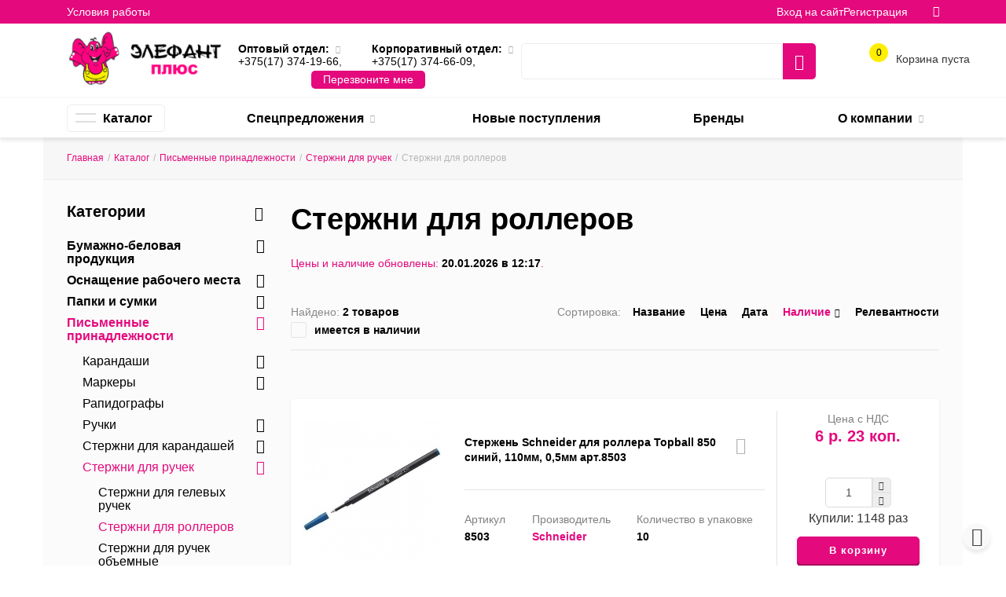

--- FILE ---
content_type: text/html; charset=utf-8
request_url: https://elefant.by/catalogue/sterzhni_dlya_ruchek_sterzhni_dlya_rollerov
body_size: 67753
content:
<!DOCTYPE html>
<html lang="ru-ru">
<head>
      <base href="https://elefant.by/" />
  <meta http-equiv="content-type" content="text/html; charset=utf-8" />
  <meta name="keywords" content="Стержни для роллеров, Стержень Schneider для роллера Topball 850 синий, Стержень Schneider для роллера Topball 850 черный" />
  <meta name="x-ua-compatible" content="IE=edge,chrome=1" />
  <meta name="description" content="ООО «ЭЛЕФАНТПЛЮС». Стержни для роллеров. Страница 1 из 1" />
  <title>Стержни для роллеров</title>
  <link href="/templates/masterbootstrap/favicon.ico" rel="shortcut icon" type="image/vnd.microsoft.icon" />
  <link rel="stylesheet" type="text/css" href="/plugins/system/jch_optimize/assets2/jscss.php?f=49d988d60ce9647c47ee15a50e9fb963&amp;type=css&amp;gz=gz&amp;d=30&amp;i=0"/>
  
  
  
  
  
  
  
  
  
  
  
  
  
  
  
  
  
  
  
  
  
  
  
  
  <script type="text/javascript" src="/plugins/system/jch_optimize/assets2/jscss.php?f=1bbc69b6a016675bdd716099500a18d9&amp;type=js&amp;gz=gz&amp;d=30&amp;i=0"></script>
  
  
  
  
  
  
  
  
  
  
  
  
  
  
  
  
  
  
  
  
  
  
  
  
  
  
  
  
  
  
  
  
  
  
  
  
  <script>

         jQuery(document).ready(function($){
		        var sdir=$('#box_products_sorting_dir');
		         $('.box_products_sorting input[type="radio"]').each(function() {
					if ($(this).is(':checked'))
					{
						  $('.box_products_sorting label[for="'+jQuery(this).attr('id')+'"]').click(function() {submitListProductFilterSortDirection()}).append(sdir);
						  $('#box_products_sorting_dir').show();
					}
				});
				if ( $('#uf_characteristic_preorder, #uf_characteristic_futuredelivery').length==0) $('#avaliable_only').hide();

				$('#avaliable_only').change(function() {
				    $('#uf_characteristic_preorder, #uf_characteristic_futuredelivery').prop('checked',$(this).is(':checked'));
					$('#jshop_unijax_filter').submit();
				});

				 $('#avaliable_only').prop('checked',($('#uf_characteristic_preorder').is(':checked') && $('#uf_characteristic_futuredelivery').is(':checked')));
		   });jQuery(document).ready(function($){pwebContact138=new pwebContact({id:138,layout:"modal",position:"left",offsetPosition:"top",basePath:"",ajaxUrl:"modules/mod_pwebcontact/ajax.php?method=",bootstrap:3,validatorRules:[{name:"phone",regexp:/[\d\-\+() ]+/}]})});if(jQuery('#categories_menu98.categories_menu .lofmenu .lofitem1') ){
		jQuery('#categories_menu98.categories_menfu .lofmenu .lofitem1').find('ul').css({'display':'none'});
		jQuery('#categories_menu98.categories_menu .lofmenu .lofitem1.ice-current').find('ul').css({'display':'block'});
	}
	jQuery(document).ready(function(){
jQuery('#categories_menu98.categories_menu .lofmenu .ice-current').addClass('act');
		jQuery('#categories_menu98.categories_menu .lofmenu .ice-current').parents('ul').each(function(i,el){
			    jQuery(el).show().addClass('shown');
		})

		jQuery('#categories_menu98.categories_menu .lofmenu li.parent').each(function(i,ob){

			jQuery(this).children('a').each(function(){
			    let _li = ob;
			    let _link = jQuery(this);

			    _link.find('i').click(function(){

                    var isact = _link.closest('li').hasClass('act');
                    let _ul = _link.next('ul');
                    let elem = _ul.clone().css({'pointer-events':'none','opacity':1,'position':'absolute','top':'0','height':'auto','display':'block','width':_ul.width(),'z-index':'9999'}).addClass('categories_menu').appendTo('body');
                    autoHeight = elem.outerHeight();
                    elem.remove();

                    jQuery('#categories_menu98.categories_menu').find('.act').removeClass('act');

                    if (!isact)
                    {

                        _ul.show().animate({height: autoHeight}, {duration: 200, complete: function () {_ul.addClass('shown')}});
                        jQuery(this).closest('li').addClass('act');

                        let otherUl=jQuery(_li).siblings('li').find('ul');
                        otherUl.animate({height:0}, {duration: 200, complete: function () {otherUl.removeClass('shown').hide()}});
                    }
                    else{
                        _ul.show().animate({height: 0}, {duration: 200, complete: function () {_ul.removeClass('shown').hide()}});
                    }

                    return false;
				});
			});

		});
	}); 

		jQuery(document).ready(function($){




		             jQuery('#jshop_unijax_filter .col2').each(function() {
                       jQuery(this).find('.uf_input').wrapAll('<div class="row" />');
		             	 jQuery(this).autocolumnlist({
				                columns: 2,
								selector:'.uf_input',
								classname:'col-lg-6'
				            });
		             });




		});
   jQuery(document).ready(function($){
       jQuery('#left #lofmenu_jshopping_116').mouseleave(function(){
		});
	}); 
	        jQuery(document).on('mouseover hvr', '#mainmenu .lofmenu_jshopping a.lvl1', function (event) {
               showChild(jQuery(this));
            });

             jQuery(document).on('click', '#mainmenu a[href="/catalogue"]', function (event) {
                showCat(this);
                return false;
            });


	        function toggleChild(obj){
                obj.children('a').click(function(){
                    let otherUl=jQuery(obj).siblings('li').find('ul').removeClass('shown');
                     jQuery(this).next('ul').addClass('shown');
                    return false;
                });
	        }
	        function showChild(el){

	                 jQuery('.hvr').removeClass('hvr');
	                 if (el.parents('.opened').length==0) return false;
                     el.addClass('hvr');
                     let w = el.outerWidth();
                     let mw = jQuery('#mainmenu').outerWidth();
                     el.next('ul').css('left',w).css('width',mw-w);
	        }

	        function hideAllChild(){
	            let m = jQuery('#mainmenu');
	            m.find('li.open').removeClass('open');
	            m.find('.hvr').removeClass('hvr');
	            setTimeout(function() {
                       m.find('.opened').removeClass('opened');
                }, 500);
	        }

            function showCat(ob){

                jQuery(ob).toggleClass('collapsed');
                let lnk = jQuery(ob);

                if (!lnk.parents('.menu').hasClass('opened')){
                    lnk.closest('li').addClass('open');
                }
                else
                    lnk.closest('li').removeClass('open');
                lnk.parents('.menu').toggleClass('opened');
                if (lnk.parents('.menu').find('.lofitem1.ice-current').length>0){
                 lnk.parents('.menu').find('.lofitem1.ice-current').children('a').trigger('hvr');
                }
                //else
                // lnk.parents('.menu').find('.lofitem1:first-child').children('a').trigger('hvr');

            }

            jQuery(document).ready(function(){
               jQuery('#mainmenu').find('a[href="/catalogue"]').addClass('showfullcatalog');

               jQuery('#mainmenu').clickOut(function () {
                       hideAllChild();
               });
               jQuery(window).resize(function() {
                     hideAllChild();
                });

                jQuery('button.showfullcatalog').prop('disabled',false);

                jQuery('.lofmenu_jshopping .lofmenu .lofitem1 ul').each(function(){
                    jQuery(this).find('li:first').addClass('loffirst');
                })
                jQuery('#left .lofmenu_jshopping .lofmenu li.lofitem1').each(function(){
                 //    toggleChild(jQuery(this))
                });

                jQuery('.dj-mobile-nav .lofmenu_jshopping .lofmenu li.parent').each(function(){
                     toggleChild(jQuery(this))
                });

                jQuery('.dj-mobile-nav .lofmenu_jshopping .lofmenu li.ice-current').parents('ul').css({'display':'block'})

            });
	jQuery(document).ready(function(){jQuery('.lof_jshop_top .showmore').click(function(){
				if(jQuery(this).hasClass('showmore')){
					jQuery('.lof_jshop_bottom').slideDown('slow');
					jQuery(this).text('свернуть');
					jQuery(this).removeClass('showmore').addClass('showless');
				}else{
					jQuery('.lof_jshop_bottom').slideUp();
					jQuery(this).text('раскрыть');
					jQuery(this).removeClass('showless').addClass('showmore');
				}
			});
			jQuery('.lof_jshop_bottom_btn .lofclose').click(function(){
				jQuery('.lof_jshop_bottom').slideUp();
				jQuery('.lof_jshop_top .lof_top_2 .showless').text('раскрыть');
				jQuery('.lof_jshop_top .lof_top_2 .showless').removeClass('showless').addClass('showmore');
			});jQuery('#main').find('.jshop table.cart').addClass('cart-full')

		}); 
function updatecart(msg){

	   jQuery(".lofloadding").remove('.lofloadding, .loadddingicon');

	    jQuery("#jshop_module_cart").html(msg);

	   jQuery('body').trigger('cartupdate');

	}

function addCartAjaxUrl(){
    var ajax_url = "https://elefant.by/modules/mod_ice_jshopping_cart/ajax.php";
	jQuery('.buttons a, a.ajaxurl').click(function(){
		var href = jQuery(this).attr('href');
		if(href.indexOf('add') > 0 || href.indexOf('delete') > 0){
			jQuery("body").append('<div class="lofloadding"><div class="loadddingicon"></div></div>');
			var height = jQuery(window).height();
			if ( jQuery('#ice-top').length ){
				var idDiv = 'ice-top';
			}else{
				var idDiv = 'jshop_module_cart';
			}
			/*
			jQuery('html, body').animate({
			  scrollTop: jQuery("#" + idDiv).offset().top
			}, 500);
            */
            var task='add';
			if(href.indexOf('delete') > 0)
				task='delete';

			jQuery.ajax({
				type: "POST",
				url: ajax_url+"?time="+Math.random(),
				data: "durl="+ href+"&task="+task+"&dropdown="+1,
				error: function (XMLHttpRequest, textStatus, errorThrown) {
		                jQuery("#jshop_module_cart").removeClass('loading');
		                 jQuery(".lofloadding").remove('.lofloadding, .loadddingicon');
						console.log("addToCartErr");
		            },
		        beforeSend: function() {
                        jQuery("#jshop_module_cart").addClass('loading');

				    },
				success: function(msg){
                    jQuery("#jshop_module_cart").removeClass('loading');
				    updatecart(msg);
				}
			});
			return false;
		}
	});

	    jQuery('.btn.tocart').click(function () {
		    var send = true;
		    var frm = jQuery(this).parents('form');
             event.preventDefault();

                var dat=frm.serialize();

			    if (frm.find('input[name="to"]').val() == "cart") {

		        frm.find('.jshop_prod_attributes .attributes_value').each(function (i, obj) {

		            if (jQuery(obj).find('input[type="radio"]:checked').length == 0) {
		                jQuery(obj).find('input[type="radio"]').addClass('invalid');
		                send = false;
		            }
		        });

				var qtyinput=frm.find('input[name=quantity]');
				var min_qtyinput=frm.find('input[name=min_quantity]');

				var qtyinput_val=parseFloat(frm.find('input[name=quantity]').val());
				var min_qtyinput_val=parseFloat(frm.find('input[name=min_quantity]').val());


		        if (!qtyinput_val || qtyinput_val==0 || (min_qtyinput && qtyinput_val % min_qtyinput_val>0))
		        {
		        	 if (qtyinput_val % min_qtyinput_val>0)
		        	 {		        	 	jQuery(qtyinput).tooltip('show');
		        	 }
		        	 qtyinput.addClass('invalid');
		             send = false;
		        }

		        if (!send) return false;

		        jQuery("body").append('<div class="lofloadding"><div class="loadddingicon"></div></div>');


		        jQuery.ajax({
		            type: "POST",
		            url: ajax_url + "?time=" + Math.random()+"&"+dat,
		            data: "task=add&hideontime=1&dropdown=" +1,
		            error: function (XMLHttpRequest, textStatus, errorThrown) {
		                jQuery("#jshop_module_cart").removeClass('loading');
		                 jQuery(".lofloadding").remove('.lofloadding, .loadddingicon');
						  console.log("addToCartErr");
		            },
		             beforeSend: function() {
                        jQuery("#jshop_module_cart").addClass('loading');
				    },
		            success: function (msg) {
		            	qtyinput.val(0);
		            	jQuery("#jshop_module_cart").removeClass('loading');
		                updatecart(msg);

		            }
		        });

		        return false;
		    }


		});

}

jQuery(document).ready(function($){
	  addCartAjaxUrl();

});


  </script>
  <script>
    (function() {
      var strings = {"MOD_PWEBCONTACT_INIT":"Инициализация отправки формы...","MOD_PWEBCONTACT_SENDING":"Идет отправка...","MOD_PWEBCONTACT_SEND_ERR":"Подождите несколько секунд, прежде чем отправлять следующее сообщение","MOD_PWEBCONTACT_REQUEST_ERR":"Ошибка запроса: ","MOD_PWEBCONTACT_COOKIES_ERR":"Включите куки (cookies) в браузере и обновите страницу"};
      if (typeof Joomla == 'undefined') {
        Joomla = {};
        Joomla.JText = strings;
      }
      else {
        Joomla.JText.load(strings);
      }
    })();
  </script>
  <script type="text/javascript">
dojo.addOnLoad(function(){
    document.search = new AJAXSearchsimple({
      id : '139',
      node : dojo.byId('offlajn-ajax-search139'),
      searchForm : dojo.byId('search-form139'),
      textBox : dojo.byId('search-area139'),
      suggestBox : dojo.byId('suggestion-area139'),
      searchButton : dojo.byId('ajax-search-button139'),
      closeButton : dojo.byId('search-area-close139'),
      searchCategories : dojo.byId('search-categories139'),
      productsPerPlugin : 3,
      dynamicResult : '0',
      searchRsWidth : 350,
      searchImageWidth : '60',
      minChars : 2,
      searchBoxCaption : 'Найти...',
      noResultsTitle : 'Ничего не найдено',
      noResults : 'Ничего не найдено по запросу',
      searchFormUrl : '/index.php',
      enableScroll : '1',
      showIntroText: '1',
      scount: '10',
      lang: '',
      stext: 'No results found. Did you mean?',
      moduleId : '139',
      resultAlign : '0',
      targetsearch: '4',
      linktarget: '0',
      keypressWait: '300',
      catChooser : 0,
      searchResult : 1,
      seemoreEnabled : 1,
      seemoreAfter : 30,
      keywordSuggestion : '0',
      seeMoreResults : 'Показать еще...',
      resultsPerPage : '4',
      resultsPadding : '10',
      controllerPrev : 'PREV',
      controllerNext : 'NEXT',
      fullWidth : '1',
      resultImageWidth : '60',
      resultImageHeight : '60',
      showCat : '1',
      voicesearch : '0'
    })
  });</script>

    <script type="text/javascript" src="/plugins/system/jch_optimize/assets2/jscss.php?f=1bbc69b6a016675bdd716099500a18d9&amp;type=js&amp;gz=gz&amp;d=30&amp;i=1"></script>
    

    <meta content="width=device-width, initial-scale=1, shrink-to-fit=no" name="viewport">

    <link rel="apple-touch-icon" sizes="57x57"
          href="https://elefant.by/templates/masterbootstrap/images/apple-touch-icon-60.png"/>
    <link rel="apple-touch-icon" sizes="114x114"
          href="https://elefant.by/templates/masterbootstrap/images/apple-touch-icon-114.png"/>
    <link rel="apple-touch-icon" sizes="72x72"
          href="https://elefant.by/templates/masterbootstrap/images/apple-touch-icon-76.png"/>
    <link rel="apple-touch-icon" sizes="144x144"
          href="https://elefant.by/templates/masterbootstrap/images/apple-touch-icon-144.png"/>
    <link rel="apple-touch-icon" sizes="120x120"
          href="https://elefant.by/templates/masterbootstrap/images/apple-touch-icon-120.png"/>

 <link rel="preload" as="font" href="/templates/masterbootstrap/fonts/themify-icons/themify.woff" type="font/woff" crossorigin />


</head>

<body class="">

<script src="https://elefant.by/templates/masterbootstrap/js/fontfaceobserver.js"></script>



<script>
    /*const loadFont = (url) => {

     var xhr = new XMLHttpRequest();
     xhr.open('GET', url, true);
     xhr.onreadystatechange = () => {
       if (xhr.readyState == 4 && xhr.status == 200) {
         let css = xhr.responseText;
         css = css.replace(/}/g, 'font-display: swap; }');

         const head = document.getElementsByTagName('head')[0];
         const style = document.createElement('style');
         style.appendChild(document.createTextNode(css));
         head.appendChild(style);
       }
     };
     xhr.send();
   }

   loadFont('https://fonts.googleapis.com/css?family=Play:400,700&subset=cyrillic');   */
</script>


<link href="https://fonts.googleapis.com/css?family=Play:400,700&subset=cyrillic" rel="stylesheet prefetch"
      type="text/css">


<script>
    var fontOneLoad = new FontFaceObserver('Play');

    fontOneLoad.load().then(function () {
        document.documentElement.className += " fontOneLoad";
    });
</script>

<div id="inf"></div>
<div id="svet"></div>
<div id="block"></div>

<div id="wrap">

    <header id="header" class="header headroom--top hide-from-print">
        <div id="headerfix"></div>
        <div id="headercnt">
                            <div id="head_bar">
                    <div class="container">
                        <div class="row">
                                                            <div class="head_bar_left col-sm-6 col-md-6">
                                    

<ul class="menu">
    <li class="item-173"><a href="/usloviya_raboty" >Условия работы</a></li></ul>

                                </div>
                            
                                                            <div class="head_bar_right col-sm-6 col-md-6 text-right">
                                            <div class="moduletable pull-right">
                        <div class="moduletable_content clearfix">
                

<ul class="menu">
    <li class="item-183">        <a class=" ti-shopping-cart ti" href="/cart" title="Корзина" ><span>Корзина</span></a>

        </li></ul>
            </div>
        </div>
            <div class="moduletable pull-right">
                        <div class="moduletable_content clearfix">
                



    <div class="loginblock">
        
            <ul class="login_menu menu">
                <li>
                    <a class="loginlink" data-toggle="modal" data-target="#login-popup_16"
                       href="javascript:void(0)">
                        Вход на сайт</a>
                </li>

                                    <li>
                        <a href="/component/users/?view=registration" class="reg">
                            Регистрация</a>
                    </li>
                            </ul>
            </div>



    <div id="login-popup_16" class="modal fade login-popup" role="dialog">
        <div class="modal-dialog">

            <!-- Modal content-->
            <div class="modal-content">
                <div class="modal-header title">
                    Войти                    <button type="button" class="close" data-dismiss="modal"></button>
                </div>
                <div class="modal-body">
                    <form action="/catalogue"
                          class="login-form form-validate" method="post" id="login-form_16"
                          name="login-form_16">
                                                <fieldset class="userdata">
                            <div class="control-group">
				<span id="form-login-username">
					<input id="modlgn-username" type="text" name="username" class="inputbox required" size="18"
                           value="Логин"
                           onblur="if (this.value=='') this.value='Логин';"
                           onfocus="if (this.value=='Логин') this.value='';"/>
				</span>
                                
                                    <div id="form-login-remember">
                                        <input id="modlgn-remember" type="checkbox" name="remember" class=""
                                               value="yes"/>
                                        <label
                                            for="modlgn-remember">Запомнить меня</label>
                                    </div>
                                
                            </div>
                            <div class="control-group">
				<span id="form-login-password">
					<input id="modlgn-passwd" type="text" name="password" class="inputbox required" size="18"
                           value="Пароль"
                           onblur="if (this.value=='') {this.value='Пароль';this.type='text'};"
                           onfocus="if (this.value=='Пароль') {this.value='';this.type='password'}"/>
				</span>
                                <div id="form-reset-password" class="text-center">
                                    <a href="/component/users/?view=reset">
                                        Забыли пароль?</a>
                                </div>
                            </div>


                            <div class="clearfix"></div>
                            <div class="control-group addfields text-center"><a
                                    href="/component/users/?view=registration"
                                    class="reg">Регистрация</a></div>
                            <div class="clearfix"></div>
                            <div class="control-group buttons text-center">


				<span id="form-login-submit">
					<button type="submit"
                            class="button btn btn-primary btn-submit">Войти</button>
				</span>
                            </div>
                            <input type="hidden" name="option" value="com_users"/>
                            <input type="hidden" name="task" value="user.login"/>
                            <input type="hidden" name="return" value="aW5kZXgucGhwP29wdGlvbj1jb21fanNob3BwaW5nJmNvbnRyb2xsZXI9Y2F0ZWdvcnkmdGFzaz12aWV3JmNhdGVnb3J5X2lkPTI2MiZJdGVtaWQ9MTEx"/>
                            <input type="hidden" name="2fb42f6f334b08f41fb8612e20adce9f" value="1" />                        </fieldset>

                                            </form>
                </div>

            </div>

        </div>
    </div>


            </div>
        </div>
    
                                </div>
                                                    </div>
                    </div>
                </div>
            

            <div class="container clearfix">
                <div id="header_cont">
                    <div class="row">
                        <div id="logo" class="col-xs-5 col-md-3 col-lg-3">
                            <a class="logo" href="https://elefant.by/" title="ООО «ЭЛЕФАНТПЛЮС»"
                               rel="home"><img src="https://elefant.by/images/logo.png"
                                               alt="ООО «ЭЛЕФАНТПЛЮС»"/></a>

                            
                            
                        </div><!-- logo -->
                        <div class="clearfix visible-xxs"></div>
                        <div class="col-md-9 col-lg-9 topmods">
                            <div class="row">
                                                                    <div id="cart" class="col-xs-6 col-sm-6 col-md-3 col-lg-3 pull-right">
                                        
<div id="dj-megamenu124mobileWrap"></div>
    <div>
                <div id="jshop_module_cart">

        <div class="lof_jshop_top">
            <div class="empty_cart"><div class="jshop_products"><span class="count">0</span></div><span class="visible-lg">Корзина пуста</span></div>
        </div>
                    <div class="lof_jshop_bottom" style="display:none;">
                                <div class="lof_jshop_bottom_btn">
                    <a class="lof_left"
                       href="/cart/view">в корзину</a>
                    <a class="lofclose" href="javascript:void(0)">закрыть</a>
                </div>
            </div>
            </div>
    </div>

                                        <a class="pwebcontact138_toggler request_call_sm visible-xs visible-sm" href="#"
                                           title="Перезвоните мне"></a>
                                                                                    <a class="showcontacts visible-xs visible-sm" href="/company/kontakty"><i
                                                    class="fa fa-phone" aria-hidden="true"></i></a>
                                                                            </div>
                                

                                <div id="contact" class="col-md-9 col-lg-5 visible-slg visible-lg">
                                    
                                        

<div class="custom"  >
	<div class="col">
<ul>
<li>
<p><span><strong><a class="toggler" href="#optcont" data-toggle="collapse">Оптовый отдел:</a></strong></span></p>
</li>
<li><span class="tel"><a href="tel:+375172131966">+375(17) 374-19-66</a>,</span></li>
</ul>
<div id="optcont" class="collapse">
<ul>
<li><span class="tel"><a href="tel:+375172074421">+375 (17) 232-44-21</a></span></li>
<li><span class="tel"><a class="a1" href="tel:+375291610354">+375 (29) 161-03-54</a></span></li>
<li><span class="tel"><a class="a1" href="tel:+375291860062">+375 (29) 186-00-62</a></span></li>
<li><span class="tel"><a class="mts" href="tel:+375292626920">+375 (29) 262-69-20</a></span></li>
<li><span class="tel"><a class="mts" href="tel:+375291860062">+375 (29) 701-85-05</a></span></li>
<li>
<p style="display: inline !important;"><span class="email"><span id="cloak6066">Этот адрес электронной почты защищен от спам-ботов. У вас должен быть включен JavaScript для просмотра.</span><script type='text/javascript'>
 //<!--
 document.getElementById('cloak6066').innerHTML = '';
 var prefix = '&#109;a' + 'i&#108;' + '&#116;o';
 var path = 'hr' + 'ef' + '=';
 var addy6066 = '&#111;pt' + '&#64;';
 addy6066 = addy6066 + '&#101;l&#101;f&#97;nt' + '&#46;' + 'by';
 var addy_text6066 = '&#111;pt' + '&#64;' + '&#101;l&#101;f&#97;nt' + '&#46;' + 'by';
 document.getElementById('cloak6066').innerHTML += '<a ' + path + '\'' + prefix + ':' + addy6066 + '\'>'+addy_text6066+'<\/a>';
 //-->
 </script></span></p>
</li>
</ul>
</div>
</div>
<div class="col">
<ul>
<li>
<p><span><strong><a class="toggler" href="#coprcont" data-toggle="collapse">Корпоративный отдел:</a></strong></span></p>
</li>
<li><span class="tel"><a href="tel:+375172263109">+375(17) 374-66-09,</a></span></li>
</ul>
<div id="coprcont" class="collapse">
<ul>
<li><span class="tel"><a href="tel:+375172770639">+375(17) 393-86-39</a></span></li>
<li><span class="tel"><a class="a1" href="tel:+375291681056">+375 (29) 168-10-56</a></span></li>
<li><span class="tel"><a class="mts" href="tel:+375298789770">+375 (29) 878-97-70</a></span></li>
<li>
<p style="display: inline !important;"><span class="email"><span id="cloak97929">Этот адрес электронной почты защищен от спам-ботов. У вас должен быть включен JavaScript для просмотра.</span><script type='text/javascript'>
 //<!--
 document.getElementById('cloak97929').innerHTML = '';
 var prefix = '&#109;a' + 'i&#108;' + '&#116;o';
 var path = 'hr' + 'ef' + '=';
 var addy97929 = 'k&#111;rp' + '&#64;';
 addy97929 = addy97929 + '&#101;l&#101;f&#97;nt' + '&#46;' + 'by';
 var addy_text97929 = 'k&#111;rp' + '&#64;' + '&#101;l&#101;f&#97;nt' + '&#46;' + 'by';
 document.getElementById('cloak97929').innerHTML += '<a ' + path + '\'' + prefix + ':' + addy97929 + '\'>'+addy_text97929+'<\/a>';
 //-->
 </script></span></p>
</li>
</ul>
</div>
</div>
<div class="clearfix"></div>
<div class="requestcall"><a class="pwebcontact138_toggler request_call" href="#">Перезвоните мне</a></div></div>

                                                                        <div class="clearfix"></div>
                                </div><!-- contact -->


                                <div class="clearfix visible-xs  visible-sm"></div>
                                                                    <div id="search" class="col-md-12 col-lg-4">
                                        
<div id="offlajn-ajax-search139" class="ajax-search">
  <div class="offlajn-ajax-search-container">
    <form id="search-form139" action="/search/result" method="get" onSubmit="/*return false;*/">
    <div class="offlajn-ajax-search-inner">
        
        <div id="jshop_search_mod">
	        <div class="search_input">
				<div class="searchinput">
		        	<input type="text" name="search" id="search-area139" class="inputbox" value="" autocomplete="off" />
		        	<input type="text" tabindex="-1" name="searchwordsugg" id="suggestion-area139" value="" autocomplete="off" />
				<input type="hidden" name="setsearchdata" value="1">


                    <div id="search-area-close139" class="search-area-close"></div>
		        	<a class="button advsearch last-child" href="/search" title="Расширенный поиск"><span class="last-child">Расширенный поиск</span></a>

		         </div>
		        <button class="button search" type="submit"><span class="last-child">Поиск</span></button>
				<div class="clearfix last-child"></div>
	        </div>
        </div>
        
      <div id="ajax-search-button139" class="ajax-search-button"><div class="magnifier"></div></div>
      <div class="ajax-clear"></div>
    </div>
  </form>
  <div class="ajax-clear"></div>
  </div>
    </div>
<div class="ajax-clear"></div>
<svg style="position:absolute" height="0" width="0"><filter id="searchblur"><feGaussianBlur in="SourceGraphic" stdDeviation="3"/></filter></svg>

                                    </div>
                                

                                <div class="clearfix"></div>
                            </div>
                        </div>
                    </div>
                </div> <!-- header_cont -->
            </div>


            <div id="menu-main" class="menu-main">
                <div class="container clearfix">
                                            <div id="mainmenu">

                                    <div class="moduletable">
                        <div class="moduletable_content clearfix">
                    <nav>
        <ul id="dj-megamenu124"
            class="menu dj-megamenu dj-megamenu-override " data-options='{"wrap":null,"animIn":"fadeInUp","animOut":"zoomOut","animSpeed":"normal","delay":500,"event":"mouseenter","fixed":"0","offset":"0","theme":"override","direction":"ltr"}'            data-trigger="992">
            <li class="dj-up itemid111 first current active parent"><a class="dj-up_a active" href="/catalogue" ><span class="dj-drop" >Каталог</span></a><div class="dj-subwrap  single_column subcols1"><div class="dj-subwrap-in" style=""><div class="dj-subcol"><ul class="dj-submenu"><li class="itemid127 first separator withmodule"><div class="modules-wrap">		<div class="moduletable _categories">
					

    <div class="lofmenu_jshopping" id="lofmenu_jshopping_116">
        <ul class='lofmenu'><li class='lofitem1 parent '><a class='lvl1' href='/catalogue/bumazhno_belovaya_produktsiya' title='Бумажно-беловая продукция'><span class=''>Бумажно-беловая продукция</span><i></i></a><ul><li class='ttl'>Бумажно-беловая продукция</li><li class='lofitem2 parent '><a class='lvl2' href='/catalogue/bumazhno_belovaya_produktsiya_bumaga' title='Бумага'><span class='withoutimg'>Бумага</span><i></i></a><li class='ttl'>Бумага</li><li class='lofitem3'><a class='lvl3' href='/catalogue/bumazhno_belovaya_produktsiya_bumaga_bumaga_dlya_tvorchestva' title='Бумага для творчества'><span class='withoutimg'>Бумага для творчества</span></a></li><li class='lofitem3'><a class='lvl3' href='/catalogue/bumazhno_belovaya_produktsiya_bumaga_bumaga_dlya_faksovykh_apparatov' title='Бумага для факсовых аппаратов'><span class='withoutimg'>Бумага для факсовых аппаратов</span></a></li><li class='lofitem3'><a class='lvl3' href='/catalogue/bumazhno_belovaya_produktsiya_bumaga_bumaga_dlya_flipcharta' title='Бумага для флипчарта'><span class='withoutimg'>Бумага для флипчарта</span></a></li><li class='lofitem3'><a class='lvl3' href='/catalogue/bumazhno_belovaya_produktsiya_bumaga_bumaga_kopirovalnaya' title='Бумага копировальная'><span class='withoutimg'>Бумага копировальная</span></a></li><li class='lofitem3'><a class='lvl3' href='/catalogue/bumazhno_belovaya_produktsiya_bumaga_bumaga_ofisnaya' title='Бумага офисная'><span class='withoutimg'>Бумага офисная</span></a></li><li class='lofitem3'><a class='lvl3' href='/catalogue/bumazhno_belovaya_produktsiya_bumaga_bumaga_ofisnaya_tsvetnaya' title='Бумага офисная цветная'><span class='withoutimg'>Бумага офисная цветная</span></a></li><li class='lofitem3'><a class='lvl3' href='/catalogue/bumazhno_belovaya_produktsiya_bumaga_naklejki_ofisnye' title='Наклейки офисные'><span class='withoutimg'>Наклейки офисные</span></a></li></li><li class='lofitem2 parent '><a class='lvl2' href='/catalogue/bumazhno_belovaya_produktsiya_dlya_zapisej' title='Для записей'><span class='withoutimg'>Для записей</span><i></i></a><li class='ttl'>Для записей</li><li class='lofitem3'><a class='lvl3' href='/catalogue/bumazhno_belovaya_produktsiya_dlya_zapisej_bloki_dlya_zametok' title='Блоки для заметок, пластбоксы'><span class='withoutimg'>Блоки для заметок, пластбоксы</span></a></li><li class='lofitem3'><a class='lvl3' href='/catalogue/bumazhno_belovaya_produktsiya_dlya_zapisej_bloknoty' title='Блокноты'><span class='withoutimg'>Блокноты</span></a></li><li class='lofitem3'><a class='lvl3' href='/catalogue/bumazhno_belovaya_produktsiya_dlya_zapisej_dnevniki' title='Дневники'><span class='withoutimg'>Дневники</span></a></li><li class='lofitem3'><a class='lvl3' href='/catalogue/bumazhno_belovaya_produktsiya_dlya_zapisej_ezhednevniki_i_planingi' title='Ежедневники и планинги'><span class='withoutimg'>Ежедневники и планинги</span></a></li><li class='lofitem3'><a class='lvl3' href='/catalogue/bumazhno_belovaya_produktsiya_dlya_zapisej_ezhednevniki_i_planingi_datirovannye' title='Ежедневники и планинги датированные'><span class='withoutimg'>Ежедневники и планинги датированные</span></a></li><li class='lofitem3'><a class='lvl3' href='/catalogue/bumazhno_belovaya_produktsiya_dlya_zapisej_zapisnye_knizhki' title='Записные книжки'><span class='withoutimg'>Записные книжки</span></a></li><li class='lofitem3'><a class='lvl3' href='/catalogue/bumazhno_belovaya_produktsiya_dlya_zapisej_knigi_ucheta' title='Книги учета'><span class='withoutimg'>Книги учета</span></a></li><li class='lofitem3'><a class='lvl3' href='/catalogue/bumazhno_belovaya_produktsiya_dlya_zapisej_tetradi' title='Тетради'><span class='withoutimg'>Тетради</span></a></li><li class='lofitem3'><a class='lvl3' href='/catalogue/bumazhno_belovaya_produktsiya_dlya_zapisej_tetradi_dlya_not' title='Тетради для нот'><span class='withoutimg'>Тетради для нот</span></a></li></li><li class='lofitem2 parent '><a class='lvl2' href='/catalogue/bumazhno_belovaya_produktsiya_dlya_tvorchestva' title='Для творчества'><span class='withoutimg'>Для творчества</span><i></i></a><li class='ttl'>Для творчества</li><li class='lofitem3'><a class='lvl3' href='/catalogue/bumazhno_belovaya_produktsiya_dlya_tvorchestva_bumazhno_belovaya_produktsiya_dlya_ucheby_i_tvorchestva_albom_dlya_eskizov' title='Альбом для эскизов'><span class='withoutimg'>Альбом для эскизов</span></a></li><li class='lofitem3'><a class='lvl3' href='/catalogue/bumazhno_belovaya_produktsiya_dlya_tvorchestva_bumazhno_belovaya_produktsiya_dlya_ucheby_i_tvorchestva_albomy_dlya_chercheniya_i_risovaniya' title='Альбом для пастели'><span class=''>Альбом для пастели</span></a></li><li class='lofitem3'><a class='lvl3' href='/catalogue/bumazhno_belovaya_produktsiya_dlya_tvorchestva_bumazhno_belovaya_produktsiya_dlya_ucheby_i_tvorchestva_papka_dlya_akvareli_i_guashi' title='Папка для акварели и гуаши'><span class='withoutimg'>Папка для акварели и гуаши</span></a></li><li class='lofitem3'><a class='lvl3' href='/catalogue/bumazhno_belovaya_produktsiya_dlya_tvorchestva_bumazhno_belovaya_produktsiya_dlya_ucheby_i_tvorchestva_papka_dlya_risovaniya' title='Папка для рисования'><span class='withoutimg'>Папка для рисования</span></a></li><li class='lofitem3'><a class='lvl3' href='/catalogue/bumazhno_belovaya_produktsiya_dlya_tvorchestva_bumazhno_belovaya_produktsiya_dlya_ucheby_i_tvorchestva_papki_dlya_pasteli' title='Папки для пастели'><span class='withoutimg'>Папки для пастели</span></a></li><li class='lofitem3'><a class='lvl3' href='/catalogue/bumazhno_belovaya_produktsiya_dlya_tvorchestva_bumazhno_belovaya_produktsiya_dlya_ucheby_i_tvorchestva_planshet_dlya_pastelej' title='Планшет для пастелей'><span class='withoutimg'>Планшет для пастелей</span></a></li></li><li class='lofitem2 parent '><a class='lvl2' href='/catalogue/bumazhno_belovaya_produktsiya_dlya_ucheby_i_tvorchestva' title='Для учебы'><span class='withoutimg'>Для учебы</span><i></i></a><li class='ttl'>Для учебы</li><li class='lofitem3'><a class='lvl3' href='/catalogue/bumazhno_belovaya_produktsiya_dlya_ucheby_i_tvorchestva_albomy_dlya_risovaniya' title='Альбомы для рисования'><span class='withoutimg'>Альбомы для рисования</span></a></li><li class='lofitem3'><a class='lvl3' href='/catalogue/bumazhno_belovaya_produktsiya_dlya_ucheby_i_tvorchestva_albomy_dlya_chercheniya' title='Альбомы для черчения'><span class='withoutimg'>Альбомы для черчения</span></a></li><li class='lofitem3'><a class='lvl3' href='/catalogue/bumazhno_belovaya_produktsiya_dlya_ucheby_i_tvorchestva_vatmany' title='Ватманы'><span class='withoutimg'>Ватманы</span></a></li><li class='lofitem3'><a class='lvl3' href='/catalogue/bumazhno_belovaya_produktsiya_dlya_ucheby_i_tvorchestva_kalka' title='Калька'><span class='withoutimg'>Калька</span></a></li><li class='lofitem3'><a class='lvl3' href='/catalogue/bumazhno_belovaya_produktsiya_dlya_ucheby_i_tvorchestva_millimetrovka' title='Миллиметровка'><span class='withoutimg'>Миллиметровка</span></a></li><li class='lofitem3'><a class='lvl3' href='/catalogue/bumazhno_belovaya_produktsiya_dlya_ucheby_i_tvorchestva_papka_dlya_akvareli' title='Папка для акварели'><span class='withoutimg'>Папка для акварели</span></a></li><li class='lofitem3'><a class='lvl3' href='/catalogue/bumazhno_belovaya_produktsiya_dlya_ucheby_i_tvorchestva_papka_dlya_guashi' title='Папка для гуаши'><span class='withoutimg'>Папка для гуаши</span></a></li><li class='lofitem3'><a class='lvl3' href='/catalogue/bumazhno_belovaya_produktsiya_dlya_ucheby_i_tvorchestva_papka_dlya_chercheniya' title='Папка для черчения'><span class='withoutimg'>Папка для черчения</span></a></li><li class='lofitem3'><a class='lvl3' href='/catalogue/bumazhno_belovaya_produktsiya_dlya_ucheby_i_tvorchestva_papki_dlya_diplomnykh_i_kursovykh_rabot' title='Папки для дипломных и курсовых работ'><span class='withoutimg'>Папки для дипломных и курсовых работ</span></a></li><li class='lofitem3'><a class='lvl3' href='/catalogue/bumazhno_belovaya_produktsiya_dlya_ucheby_i_tvorchestva_papki_dlya_risovaniya' title='Папки для рисования'><span class='withoutimg'>Папки для рисования</span></a></li><li class='lofitem3'><a class='lvl3' href='/catalogue/bumazhno_belovaya_produktsiya_dlya_ucheby_i_tvorchestva_raskraska' title='Раскраска'><span class='withoutimg'>Раскраска</span></a></li></li><li class='lofitem2 parent '><a class='lvl2' href='/catalogue/bumazhno_belovaya_produktsiya_kalendari' title='Календари'><span class='withoutimg'>Календари</span><i></i></a><li class='ttl'>Календари</li><li class='lofitem3'><a class='lvl3' href='/catalogue/bumazhno_belovaya_produktsiya_kalendari_kalendari' title='Календари'><span class='withoutimg'>Календари</span></a></li><li class='lofitem3'><a class='lvl3' href='/catalogue/bumazhno_belovaya_produktsiya_kalendari_kalendar_na_magnite' title='Календарь на магните'><span class='withoutimg'>Календарь на магните</span></a></li><li class='lofitem3'><a class='lvl3' href='/catalogue/bumazhno_belovaya_produktsiya_kalendari_kalendar_nastolnyj' title='Календарь настольный'><span class='withoutimg'>Календарь настольный</span></a></li><li class='lofitem3'><a class='lvl3' href='/catalogue/bumazhno_belovaya_produktsiya_kalendari_klendar_nastennyj' title='Клендарь настенный'><span class='withoutimg'>Клендарь настенный</span></a></li></li><li class='lofitem2 parent '><a class='lvl2' href='/catalogue/bumazhno_belovaya_produktsiya_konverty' title='Конверты'><span class='withoutimg'>Конверты</span><i></i></a><li class='ttl'>Конверты</li><li class='lofitem3'><a class='lvl3' href='/catalogue/bumazhno_belovaya_produktsiya_konverty_konverty' title='Конверты'><span class='withoutimg'>Конверты</span></a></li><li class='lofitem3'><a class='lvl3' href='/catalogue/bumazhno_belovaya_produktsiya_konverty_konvetry_bez_kleevoj_zapechatki' title='Конветры без клеевой запечатки'><span class='withoutimg'>Конветры без клеевой запечатки</span></a></li><li class='lofitem3'><a class='lvl3' href='/catalogue/bumazhno_belovaya_produktsiya_konverty_konverty_dlya_diskov' title='Конверты для дисков'><span class='withoutimg'>Конверты для дисков</span></a></li></li><li class='lofitem2 parent '><a class='lvl2' href='/catalogue/nagradnaya_produktsiya' title='Наградная продукция'><span class='withoutimg'>Наградная продукция</span><i></i></a><li class='ttl'>Наградная продукция</li><li class='lofitem3'><a class='lvl3' href='/catalogue/nagradnaya_produktsiya_blagodarstvennye_pisma' title='Благодарственные письма'><span class='withoutimg'>Благодарственные письма</span></a></li><li class='lofitem3'><a class='lvl3' href='/catalogue/nagradnaya_produktsiya_gramoty' title='Грамоты'><span class='withoutimg'>Грамоты</span></a></li><li class='lofitem3'><a class='lvl3' href='/catalogue/nagradnaya_produktsiya_diplomy' title='Дипломы'><span class='withoutimg'>Дипломы</span></a></li><li class='lofitem3'><a class='lvl3' href='/catalogue/nagradnaya_produktsiya_pokhvalnye_listy' title='Похвальные листы'><span class='withoutimg'>Похвальные листы</span></a></li></li><li class='lofitem2'><a class='lvl2' href='/catalogue/chekovaya_lenta' title='Чековая лента'><span class='withoutimg'>Чековая лента</span></a></li><li class='lofitem2'><a class='lvl2' href='/catalogue/bumazhno_belovaya_produktsiya_etiketpistolet_etiketlenta' title='Этикет-пистолет'><span class='withoutimg'>Этикет-пистолет</span></a></li></ul></li><li class='lofitem1 parent '><a class='lvl1' href='/catalogue/osnashchenie_rabochego_mesta' title='Оснащение рабочего места'><span class=''>Оснащение рабочего места</span><i></i></a><ul><li class='ttl'>Оснащение рабочего места</li><li class='lofitem2 parent '><a class='lvl2' href='/catalogue/akssesuary_dlya_dosok' title='Акссесуары для досок'><span class='withoutimg'>Акссесуары для досок</span><i></i></a><li class='ttl'>Акссесуары для досок</li><li class='lofitem3'><a class='lvl3' href='/catalogue/akssesuary_dlya_dosok_markery_dlya_doski' title='Маркеры для доски'><span class='withoutimg'>Маркеры для доски</span></a></li><li class='lofitem3'><a class='lvl3' href='/catalogue/akssesuary_dlya_dosok_sprej_dlya_ochistki' title='Спрей для очистки'><span class='withoutimg'>Спрей для очистки</span></a></li><li class='lofitem3'><a class='lvl3' href='/catalogue/akssesuary_dlya_dosok_stiratelnaya_gubka' title='Стирательная губка'><span class='withoutimg'>Стирательная губка</span></a></li></li><li class='lofitem2 parent '><a class='lvl2' href='/catalogue/osnashchenie_rabochego_mesta_arkhivnye_sistemy' title='Архивные системы'><span class='withoutimg'>Архивные системы</span><i></i></a><li class='ttl'>Архивные системы</li><li class='lofitem3'><a class='lvl3' href='/catalogue/osnashchenie_rabochego_mesta_arkhivnye_sistemy_boks_arkhivnyj' title='Бокс архивный'><span class='withoutimg'>Бокс архивный</span></a></li><li class='lofitem3'><a class='lvl3' href='/catalogue/osnashchenie_rabochego_mesta_arkhivnye_sistemy_korob_arkhivnyj' title='Короб архивный'><span class='withoutimg'>Короб архивный</span></a></li><li class='lofitem3'><a class='lvl3' href='/catalogue/osnashchenie_rabochego_mesta_arkhivnye_sistemy_mekhanizmy_dlya_sshivaniya' title='Механизмы для сшивания'><span class='withoutimg'>Механизмы для сшивания</span></a></li><li class='lofitem3'><a class='lvl3' href='/catalogue/osnashchenie_rabochego_mesta_arkhivnye_sistemy_nakopitel_arkhivnyj' title='Накопитель архивный'><span class='withoutimg'>Накопитель архивный</span></a></li></li><li class='lofitem2 parent '><a class='lvl2' href='/catalogue/doski_ofisnye' title='Доски офисные'><span class='withoutimg'>Доски офисные</span><i></i></a><li class='ttl'>Доски офисные</li><li class='lofitem3'><a class='lvl3' href='/catalogue/doski_ofisnye_doska_magnitnomarkernaya' title='Доска магнитномаркерная'><span class='withoutimg'>Доска магнитномаркерная</span></a></li><li class='lofitem3'><a class='lvl3' href='/catalogue/doski_ofisnye_doska_probkovaya' title='Доска пробковая'><span class='withoutimg'>Доска пробковая</span></a></li></li><li class='lofitem2 parent '><a class='lvl2' href='/catalogue/kalkulyatory' title='Калькуляторы'><span class='withoutimg'>Калькуляторы</span><i></i></a><li class='ttl'>Калькуляторы</li><li class='lofitem3'><a class='lvl3' href='/catalogue/kalkulyatory_kalkulyatory_inzhenernye' title='Калькуляторы инженерные'><span class='withoutimg'>Калькуляторы инженерные</span></a></li><li class='lofitem3'><a class='lvl3' href='/catalogue/kalkulyatory_kalkulyatory_karmannye' title='Калькуляторы карманные'><span class='withoutimg'>Калькуляторы карманные</span></a></li><li class='lofitem3'><a class='lvl3' href='/catalogue/kalkulyatory_kalkulyatory_nastolnye' title='Калькуляторы настольные'><span class='withoutimg'>Калькуляторы настольные</span></a></li></li><li class='lofitem2 parent '><a class='lvl2' href='/catalogue/korziny' title='Корзины'><span class='withoutimg'>Корзины</span><i></i></a><li class='ttl'>Корзины</li><li class='lofitem3'><a class='lvl3' href='/catalogue/korziny_korziny_metallicheskie' title='Корзины металлические'><span class='withoutimg'>Корзины металлические</span></a></li><li class='lofitem3'><a class='lvl3' href='/catalogue/korziny_korziny_plastikovye' title='Корзины пластиковые'><span class='withoutimg'>Корзины пластиковые</span></a></li></li><li class='lofitem2 parent '><a class='lvl2' href='/catalogue/lotki_dlya_bumag' title='Лотки для бумаг'><span class='withoutimg'>Лотки для бумаг</span><i></i></a><li class='ttl'>Лотки для бумаг</li><li class='lofitem3'><a class='lvl3' href='/catalogue/lotki_dlya_bumag_lotok_vertikalnyj' title='Лоток вертикальный'><span class='withoutimg'>Лоток вертикальный</span></a></li><li class='lofitem3'><a class='lvl3' href='/catalogue/lotki_dlya_bumag_lotok_vertikalnyj_mnogosektsionnyj_mnogourovnevyj' title='Лоток вертикальный многосекционный (многоуровневый)'><span class='withoutimg'>Лоток вертикальный многосекционный (многоуровневый)</span></a></li><li class='lofitem3'><a class='lvl3' href='/catalogue/lotki_dlya_bumag_lotok_gorizontalnyj' title='Лоток горизонтальный'><span class='withoutimg'>Лоток горизонтальный</span></a></li><li class='lofitem3'><a class='lvl3' href='/catalogue/lotki_dlya_bumag_lotok_gorizontalnyj_mnogosektsionnyj_mnogourovnevyj' title='Лоток горизонтальный многосекционный (многоуровневый)'><span class='withoutimg'>Лоток горизонтальный многосекционный (многоуровневый)</span></a></li></li><li class='lofitem2 parent '><a class='lvl2' href='/catalogue/magnity_dlya_dosok' title='Магниты для досок'><span class='withoutimg'>Магниты для досок</span><i></i></a><li class='ttl'>Магниты для досок</li><li class='lofitem3'><a class='lvl3' href='/catalogue/magnity_dlya_dosok_magnity_dlya_dosok_detskie' title='Магниты для досок детские'><span class='withoutimg'>Магниты для досок детские</span></a></li><li class='lofitem3'><a class='lvl3' href='/catalogue/magnity_dlya_dosok_magnity_dlya_dosok_ofisnye' title='Магниты для досок офисные'><span class='withoutimg'>Магниты для досок офисные</span></a></li></li><li class='lofitem2'><a class='lvl2' href='/catalogue/nabory_nastolnye_iz_dereva' title='Наборы настольные из дерева'><span class='withoutimg'>Наборы настольные из дерева</span></a></li><li class='lofitem2 parent '><a class='lvl2' href='/catalogue/podstavki_dlya_kantstovarov' title='Подставки для канцтоваров'><span class='withoutimg'>Подставки для канцтоваров</span><i></i></a><li class='ttl'>Подставки для канцтоваров</li><li class='lofitem3'><a class='lvl3' href='/catalogue/podstavki_dlya_kantstovarov_nabor_nastolnyj_bez_napolneniya' title='Набор настольный без наполнения'><span class='withoutimg'>Набор настольный без наполнения</span></a></li><li class='lofitem3'><a class='lvl3' href='/catalogue/podstavki_dlya_kantstovarov_nabor_nastolnyj_s_napolneniem' title='Набор настольный с наполнением'><span class='withoutimg'>Набор настольный с наполнением</span></a></li></li></ul></li><li class='lofitem1 parent '><a class='lvl1' href='/catalogue/papki_i_sumki' title='Папки и сумки'><span class=''>Папки и сумки</span><i></i></a><ul><li class='ttl'>Папки и сумки</li><li class='lofitem2 parent '><a class='lvl2' href='/catalogue/albomy_dlya_monet' title='Альбомы для монет и банкнот'><span class='withoutimg'>Альбомы для монет и банкнот</span><i></i></a><li class='ttl'>Альбомы для монет и банкнот</li><li class='lofitem3'><a class='lvl3' href='/catalogue/albomy_dlya_monet_albomy_s_vvarnymi_fajlami' title='Альбомы с вварными файлами'><span class='withoutimg'>Альбомы с вварными файлами</span></a></li><li class='lofitem3'><a class='lvl3' href='/catalogue/albomy_dlya_monet_albomy_so_smennymi_fajlami' title='Альбомы со сменными файлами'><span class='withoutimg'>Альбомы со сменными файлами</span></a></li></li><li class='lofitem2 parent '><a class='lvl2' href='/catalogue/delovaya_kozhgalantereya' title='Деловая кожгалантерея'><span class='withoutimg'>Деловая кожгалантерея</span><i></i></a><li class='ttl'>Деловая кожгалантерея</li><li class='lofitem3'><a class='lvl3' href='/catalogue/delovaya_kozhgalantereya_vizitnitsy' title='Визитницы'><span class='withoutimg'>Визитницы</span></a></li><li class='lofitem3'><a class='lvl3' href='/catalogue/delovaya_kozhgalantereya_papka_dlya_dokumentov' title='Папка для документов'><span class='withoutimg'>Папка для документов</span></a></li></li><li class='lofitem2'><a class='lvl2' href='/catalogue/mekhanizmy_dlya_sshivaniya' title='Механизмы для сшивания'><span class='withoutimg'>Механизмы для сшивания</span></a></li><li class='lofitem2 parent '><a class='lvl2' href='/catalogue/papki_adresnye' title='Папки адресные'><span class='withoutimg'>Папки адресные</span><i></i></a><li class='ttl'>Папки адресные</li><li class='lofitem3'><a class='lvl3' href='/catalogue/papki_adresnye_papka_adresnaya_bumvinil' title='Папка адресная бумвинил'><span class='withoutimg'>Папка адресная бумвинил</span></a></li><li class='lofitem3'><a class='lvl3' href='/catalogue/papki_adresnye_papka_adresnaya_kozhzam' title='Папка адресная кожзам'><span class='withoutimg'>Папка адресная кожзам</span></a></li><li class='lofitem3'><a class='lvl3' href='/catalogue/papki_adresnye_papka_adresnaya_pvkh' title='Папка адресная пвх'><span class='withoutimg'>Папка адресная пвх</span></a></li></li><li class='lofitem2 parent '><a class='lvl2' href='/catalogue/papki_dlya_bumag' title='Папки для бумаг и архивные системы'><span class='withoutimg'>Папки для бумаг и архивные системы</span><i></i></a><li class='ttl'>Папки для бумаг и архивные системы</li><li class='lofitem3'><a class='lvl3' href='/catalogue/papki_dlya_bumag_papka_dlya_bumag_s_zavyazkami' title='Папка для бумаг с завязками'><span class='withoutimg'>Папка для бумаг с завязками</span></a></li><li class='lofitem3'><a class='lvl3' href='/catalogue/papki_dlya_bumag_papkaoblozhka' title='Папка-обложка'><span class='withoutimg'>Папка-обложка</span></a></li></li><li class='lofitem2'><a class='lvl2' href='/catalogue/papki_i_sumki_papki_dlya_diplomnykh_i_kursovykh_rabot' title='Папки для дипломных и курсовых работ'><span class='withoutimg'>Папки для дипломных и курсовых работ</span></a></li><li class='lofitem2'><a class='lvl2' href='/catalogue/papki_i_sumki_papki_menyu_i_schet' title='Папки меню и счет'><span class='withoutimg'>Папки меню и счет</span></a></li><li class='lofitem2 parent '><a class='lvl2' href='/catalogue/papki_i_sumki_papki_plastikovye' title='Папки пластиковые'><span class='withoutimg'>Папки пластиковые</span><i></i></a><li class='ttl'>Папки пластиковые</li><li class='lofitem3'><a class='lvl3' href='/catalogue/papki_i_sumki_papki_plastikovye_papki_dlya_tetradej' title='Папки для тетрадей'><span class='withoutimg'>Папки для тетрадей</span></a></li><li class='lofitem3'><a class='lvl3' href='/catalogue/papki_i_sumki_papki_plastikovye_papki_na_knopke' title='Папки на кнопке'><span class='withoutimg'>Папки на кнопке</span></a></li><li class='lofitem3'><a class='lvl3' href='/catalogue/papki_i_sumki_papki_plastikovye_papki_na_koltsakh' title='Папки на кольцах'><span class='withoutimg'>Папки на кольцах</span></a></li><li class='lofitem3'><a class='lvl3' href='/catalogue/papki_i_sumki_papki_plastikovye_papki_na_molnii' title='Папки на молнии'><span class='withoutimg'>Папки на молнии</span></a></li><li class='lofitem3'><a class='lvl3' href='/catalogue/papki_i_sumki_papki_plastikovye_papki_na_rezinkakh' title='Папки на резинках'><span class='withoutimg'>Папки на резинках</span></a></li><li class='lofitem3'><a class='lvl3' href='/catalogue/papki_i_sumki_papki_plastikovye_papki_s_bokovym_zazhimom' title='Папки с боковым зажимом'><span class='withoutimg'>Папки с боковым зажимом</span></a></li><li class='lofitem3'><a class='lvl3' href='/catalogue/papki_i_sumki_papki_plastikovye_papki_s_vkladyshamifailami' title='Папки с вкладышами(файлами)'><span class='withoutimg'>Папки с вкладышами(файлами)</span></a></li><li class='lofitem3'><a class='lvl3' href='/catalogue/papki_i_sumki_papki_plastikovye_papki_s_pruzhinnym_skorosshivatelem' title='Папки с пружинным скоросшивателем'><span class='withoutimg'>Папки с пружинным скоросшивателем</span></a></li><li class='lofitem3'><a class='lvl3' href='/catalogue/papki_i_sumki_papki_plastikovye_papki_konverty' title='Папки-конверты'><span class='withoutimg'>Папки-конверты</span></a></li><li class='lofitem3'><a class='lvl3' href='/catalogue/papki_i_sumki_papki_plastikovye_papki_skorosshivateli' title='Папки-скоросшиватели'><span class='withoutimg'>Папки-скоросшиватели</span></a></li><li class='lofitem3'><a class='lvl3' href='/catalogue/papki_i_sumki_papki_plastikovye_papki_ugolki' title='Папки-уголки'><span class='withoutimg'>Папки-уголки</span></a></li><li class='lofitem3'><a class='lvl3' href='/catalogue/papki_i_sumki_papki_plastikovye_portfeli_plastikovye' title='Портфели пластиковые'><span class='withoutimg'>Портфели пластиковые</span></a></li></li><li class='lofitem2 parent '><a class='lvl2' href='/catalogue/papki_i_sumki_papkiregistratory_fajly_razdeliteli' title='Папки-регистраторы, файлы, разделители'><span class='withoutimg'>Папки-регистраторы, файлы, разделители</span><i></i></a><li class='ttl'>Папки-регистраторы, файлы, разделители</li><li class='lofitem3'><a class='lvl3' href='/catalogue/papki_i_sumki_papkiregistratory_fajly_razdeliteli_papki_vkladyshi_faily' title='Папки-вкладыши (файлы)'><span class='withoutimg'>Папки-вкладыши (файлы)</span></a></li><li class='lofitem3'><a class='lvl3' href='/catalogue/papki_i_sumki_papkiregistratory_fajly_razdeliteli_papki_registratory' title='Папки-регистраторы'><span class='withoutimg'>Папки-регистраторы</span></a></li></li><li class='lofitem2 parent '><a class='lvl2' href='/catalogue/planshety' title='Планшеты'><span class='withoutimg'>Планшеты</span><i></i></a><li class='ttl'>Планшеты</li><li class='lofitem3'><a class='lvl3' href='/catalogue/planshety_papkaplanshet' title='Папка планшет'><span class='withoutimg'>Папка планшет</span></a></li><li class='lofitem3'><a class='lvl3' href='/catalogue/planshety_planshet_kartonnyj' title='Планшет картонный'><span class='withoutimg'>Планшет картонный</span></a></li><li class='lofitem3'><a class='lvl3' href='/catalogue/planshety_planshet_plastikovyj' title='Планшет пластиковый'><span class='withoutimg'>Планшет пластиковый</span></a></li></li><li class='lofitem2 parent '><a class='lvl2' href='/catalogue/papki_i_sumki_sumki' title='Сумки'><span class='withoutimg'>Сумки</span><i></i></a><li class='ttl'>Сумки</li><li class='lofitem3'><a class='lvl3' href='/catalogue/papki_i_sumki_sumki_sumki' title='Сумки'><span class='withoutimg'>Сумки</span></a></li><li class='lofitem3'><a class='lvl3' href='/catalogue/papki_i_sumki_sumki_sumki_dlya_noutbukov' title='Сумки для ноутбуков'><span class='withoutimg'>Сумки для ноутбуков</span></a></li></li><li class='lofitem2'><a class='lvl2' href='/catalogue/350922603' title='Сумки для дисков'><span class='withoutimg'>Сумки для дисков</span></a></li><li class='lofitem2'><a class='lvl2' href='/catalogue/350922604' title='Сумки для ноутбуков'><span class='withoutimg'>Сумки для ноутбуков</span></a></li></ul></li><li class='lofitem1 ice-current  parent '><a class='lvl1' href='/catalogue/pismennye_prinadlezhnosti' title='Письменные принадлежности'><span class=''>Письменные принадлежности</span><i></i></a><ul><li class='ttl'>Письменные принадлежности</li><li class='lofitem2 parent '><a class='lvl2' href='/catalogue/pismennye_prinadlezhnosti_karandashi' title='Карандаши'><span class='withoutimg'>Карандаши</span><i></i></a><li class='ttl'>Карандаши</li><li class='lofitem3'><a class='lvl3' href='/catalogue/pismennye_prinadlezhnosti_karandashi_karandashi_avtomaticheskie' title='Карандаши автоматические'><span class='withoutimg'>Карандаши автоматические</span></a></li><li class='lofitem3'><a class='lvl3' href='/catalogue/pismennye_prinadlezhnosti_karandashi_karandashi_akvarelnye' title='Карандаши акварельные'><span class='withoutimg'>Карандаши акварельные</span></a></li><li class='lofitem3'><a class='lvl3' href='/catalogue/pismennye_prinadlezhnosti_karandashi_karandashi_s_lastikom' title='Карандаши с ластиком'><span class='withoutimg'>Карандаши с ластиком</span></a></li><li class='lofitem3'><a class='lvl3' href='/catalogue/pismennye_prinadlezhnosti_karandashi_karandashi_spetsialnye' title='Карандаши специальные'><span class='withoutimg'>Карандаши специальные</span></a></li><li class='lofitem3'><a class='lvl3' href='/catalogue/pismennye_prinadlezhnosti_karandashi_karandashi_khudozhestvennye' title='Карандаши художественные'><span class='withoutimg'>Карандаши художественные</span></a></li><li class='lofitem3'><a class='lvl3' href='/catalogue/pismennye_prinadlezhnosti_karandashi_karandashi_tsangovye' title='Карандаши цанговые'><span class='withoutimg'>Карандаши цанговые</span></a></li><li class='lofitem3'><a class='lvl3' href='/catalogue/pismennye_prinadlezhnosti_karandashi_karandashi_tsvetnye_v_naborakh' title='Карандаши цветные в наборах'><span class='withoutimg'>Карандаши цветные в наборах</span></a></li><li class='lofitem3'><a class='lvl3' href='/catalogue/pismennye_prinadlezhnosti_karandashi_karandashi_chernografitovye' title='Карандаши чернографитовые'><span class='withoutimg'>Карандаши чернографитовые</span></a></li></li><li class='lofitem2 parent '><a class='lvl2' href='/catalogue/markery_dlya_cd' title='Маркеры'><span class='withoutimg'>Маркеры</span><i></i></a><li class='ttl'>Маркеры</li><li class='lofitem3'><a class='lvl3' href='/catalogue/markery_dlya_cd_markerkraska' title='Маркеркраска'><span class='withoutimg'>Маркеркраска</span></a></li><li class='lofitem3'><a class='lvl3' href='/catalogue/markery_dlya_cd_markery_dlya_cd_dvd' title='Маркеры для cd, dvd'><span class='withoutimg'>Маркеры для cd, dvd</span></a></li><li class='lofitem3'><a class='lvl3' href='/catalogue/markery_dlya_cd_markery_dlya_doski' title='Маркеры для доски'><span class='withoutimg'>Маркеры для доски</span></a></li><li class='lofitem3'><a class='lvl3' href='/catalogue/markery_dlya_cd_markery_permamentnye' title='Маркеры перманентные'><span class='withoutimg'>Маркеры перманентные</span></a></li><li class='lofitem3'><a class='lvl3' href='/catalogue/markery_dlya_cd_markery_tekstovydeliteli' title='Маркеры-текстовыделители'><span class='withoutimg'>Маркеры-текстовыделители</span></a></li><li class='lofitem3'><a class='lvl3' href='/catalogue/markery_dlya_cd_sketch_markery' title='Скетч маркеры'><span class='withoutimg'>Скетч маркеры</span></a></li></li><li class='lofitem2'><a class='lvl2' href='/catalogue/rapidografy' title='Рапидографы'><span class='withoutimg'>Рапидографы</span></a></li><li class='lofitem2 parent '><a class='lvl2' href='/catalogue/pismennye_prinadlezhnosti_ruchki' title='Ручки'><span class='withoutimg'>Ручки</span><i></i></a><li class='ttl'>Ручки</li><li class='lofitem3'><a class='lvl3' href='/catalogue/pismennye_prinadlezhnosti_ruchki_ruchki_avtomaticheskie' title='Ручки автоматические'><span class='withoutimg'>Ручки автоматические</span></a></li><li class='lofitem3'><a class='lvl3' href='/catalogue/pismennye_prinadlezhnosti_ruchki_ruchki_gelevye' title='Ручки гелевые'><span class='withoutimg'>Ручки гелевые</span></a></li><li class='lofitem3'><a class='lvl3' href='/catalogue/pismennye_prinadlezhnosti_ruchki_ruchki_kapilyarnye' title='Ручки капилярные'><span class='withoutimg'>Ручки капилярные</span></a></li><li class='lofitem3'><a class='lvl3' href='/catalogue/pismennye_prinadlezhnosti_ruchki_ruchki_perevye' title='Ручки перьевые'><span class='withoutimg'>Ручки перьевые</span></a></li><li class='lofitem3'><a class='lvl3' href='/catalogue/pismennye_prinadlezhnosti_ruchki_ruchki_podarochnye' title='Ручки подарочные'><span class='withoutimg'>Ручки подарочные</span></a></li><li class='lofitem3'><a class='lvl3' href='/catalogue/pismennye_prinadlezhnosti_ruchki_ruchki_sharikovye' title='Ручки шариковые'><span class='withoutimg'>Ручки шариковые</span></a></li><li class='lofitem3'><a class='lvl3' href='/catalogue/pismennye_prinadlezhnosti_ruchki_ruchki_linery' title='Ручки-линеры'><span class='withoutimg'>Ручки-линеры</span></a></li><li class='lofitem3'><a class='lvl3' href='/catalogue/pismennye_prinadlezhnosti_ruchki_ruchki_rollery' title='Ручки-роллеры'><span class='withoutimg'>Ручки-роллеры</span></a></li></li><li class='lofitem2 parent '><a class='lvl2' href='/catalogue/sterzhni_dlya_karandashej' title='Стержни для карандашей'><span class='withoutimg'>Стержни для карандашей</span><i></i></a><li class='ttl'>Стержни для карандашей</li><li class='lofitem3'><a class='lvl3' href='/catalogue/sterzhni_dlya_karandashej_sterzhni_dlya_avtomaticheskikh_karandashej' title='Стержни для автоматических карандашей'><span class='withoutimg'>Стержни для автоматических карандашей</span></a></li><li class='lofitem3'><a class='lvl3' href='/catalogue/sterzhni_dlya_karandashej_sterzhni_dlya_tsangovykh_karandashej' title='Стержни для цанговых карандашей'><span class='withoutimg'>Стержни для цанговых карандашей</span></a></li><li class='lofitem3'><a class='lvl3' href='/catalogue/sterzhni_dlya_karandashej_sterzhni_dlya_tsirkulej' title='Стержни для циркулей'><span class='withoutimg'>Стержни для циркулей</span></a></li></li><li class='lofitem2 ice-current  parent '><a class='lvl2' href='/catalogue/sterzhni_dlya_ruchek' title='Стержни для ручек'><span class='withoutimg'>Стержни для ручек</span><i></i></a><li class='ttl'>Стержни для ручек</li><li class='lofitem3'><a class='lvl3' href='/catalogue/sterzhni_dlya_ruchek_sterzhni_dlya_gelevykh_ruchek' title='Стержни для гелевых ручек'><span class='withoutimg'>Стержни для гелевых ручек</span></a></li><li class='lofitem3 ice-current '><a class='lvl3' href='/catalogue/sterzhni_dlya_ruchek_sterzhni_dlya_rollerov' title='Стержни для роллеров'><span class='withoutimg'>Стержни для роллеров</span></a></li><li class='lofitem3'><a class='lvl3' href='/catalogue/sterzhni_dlya_ruchek_sterzhni_dlya_ruchek_ob_emnye' title='Стержни для ручек объемные'><span class='withoutimg'>Стержни для ручек объемные</span></a></li><li class='lofitem3'><a class='lvl3' href='/catalogue/sterzhni_dlya_ruchek_sterzhni_dlya_sharikovykh_ruchek' title='Стержни для шариковых ручек'><span class='withoutimg'>Стержни для шариковых ручек</span></a></li></li><li class='lofitem2 parent '><a class='lvl2' href='/catalogue/tsirkuli_i_gotovalni' title='Циркули и готовальни'><span class='withoutimg'>Циркули и готовальни</span><i></i></a><li class='ttl'>Циркули и готовальни</li><li class='lofitem3'><a class='lvl3' href='/catalogue/tsirkuli_i_gotovalni_gotovalni' title='Готовальни'><span class='withoutimg'>Готовальни</span></a></li><li class='lofitem3'><a class='lvl3' href='/catalogue/tsirkuli_i_gotovalni_tsirkuli' title='Циркули'><span class='withoutimg'>Циркули</span></a></li></li></ul></li><li class='lofitem1 parent '><a class='lvl1' href='/catalogue/produktsiya_dlya_ofisa' title='Продукция для офиса'><span class=''>Продукция для офиса</span><i></i></a><ul><li class='ttl'>Продукция для офиса</li><li class='lofitem2'><a class='lvl2' href='/catalogue/produktsiya_dlya_ofisa_ofisnye_melochi' title='Офисные мелочи'><span class='withoutimg'>Офисные мелочи</span></a></li><li class='lofitem2 parent '><a class='lvl2' href='/catalogue/dyrokoly' title='Дыроколы'><span class='withoutimg'>Дыроколы</span><i></i></a><li class='ttl'>Дыроколы</li><li class='lofitem3'><a class='lvl3' href='/catalogue/dyrokoly_dyrokol_bolshoj_moshchnosti' title='Дырокол большой мощности'><span class='withoutimg'>Дырокол большой мощности</span></a></li><li class='lofitem3'><a class='lvl3' href='/catalogue/dyrokoly_dyrokol_ofisnyj' title='Дырокол офисный'><span class='withoutimg'>Дырокол офисный</span></a></li></li><li class='lofitem2 parent '><a class='lvl2' href='/catalogue/klej' title='Клей'><span class='withoutimg'>Клей</span><i></i></a><li class='ttl'>Клей</li><li class='lofitem3'><a class='lvl3' href='/catalogue/klej_klej_pva' title='Клей пва'><span class='withoutimg'>Клей пва</span></a></li><li class='lofitem3'><a class='lvl3' href='/catalogue/klej_klej_silikatnyj' title='Клей силикатный'><span class='withoutimg'>Клей силикатный</span></a></li><li class='lofitem3'><a class='lvl3' href='/catalogue/klej_klejkarandash' title='Клей-карандаш'><span class='withoutimg'>Клей-карандаш</span></a></li></li><li class='lofitem2 parent '><a class='lvl2' href='/catalogue/korrektory' title='Корректоры'><span class='withoutimg'>Корректоры</span><i></i></a><li class='ttl'>Корректоры</li><li class='lofitem3'><a class='lvl3' href='/catalogue/korrektory_korrektor_v_lente' title='Корректор в ленте'><span class='withoutimg'>Корректор в ленте</span></a></li><li class='lofitem3'><a class='lvl3' href='/catalogue/korrektory_korrektor_v_ruchke' title='Корректор в ручке'><span class='withoutimg'>Корректор в ручке</span></a></li><li class='lofitem3'><a class='lvl3' href='/catalogue/korrektory_korrektory_s_kistochkoj' title='Корректоры с кисточкой'><span class='withoutimg'>Корректоры с кисточкой</span></a></li></li><li class='lofitem2 parent '><a class='lvl2' href='/catalogue/lastiki' title='Ластики'><span class='withoutimg'>Ластики</span><i></i></a><li class='ttl'>Ластики</li><li class='lofitem3'><a class='lvl3' href='/catalogue/lastiki_lastik_v_ruchke' title='Ластик в ручке'><span class='withoutimg'>Ластик в ручке</span></a></li><li class='lofitem3'><a class='lvl3' href='/catalogue/lastiki_lastik_klassicheskij' title='Ластик классический'><span class='withoutimg'>Ластик классический</span></a></li><li class='lofitem3'><a class='lvl3' href='/catalogue/lastiki_lastik_myagkij_plastichnyj' title='Ластик мягкий (пластичный)'><span class='withoutimg'>Ластик мягкий (пластичный)</span></a></li><li class='lofitem3'><a class='lvl3' href='/catalogue/lastiki_lastik_plastikovyj' title='Ластик пластиковый'><span class='withoutimg'>Ластик пластиковый</span></a></li><li class='lofitem3'><a class='lvl3' href='/catalogue/lastiki_lastik_s_derzhatelem' title='Ластик с держателем'><span class='withoutimg'>Ластик с держателем</span></a></li><li class='lofitem3'><a class='lvl3' href='/catalogue/lastiki_lastik_s_risunkom' title='Ластик с рисунком'><span class='withoutimg'>Ластик с рисунком</span></a></li></li><li class='lofitem2 parent '><a class='lvl2' href='/catalogue/produktsiya_dlya_ofisa_nastolnye_aksesuary' title='Настольные аксесуары'><span class='withoutimg'>Настольные аксесуары</span><i></i></a><li class='ttl'>Настольные аксесуары</li><li class='lofitem3'><a class='lvl3' href='/catalogue/produktsiya_dlya_ofisa_nastolnye_aksesuary_stakany_dlya_ofisa' title='Стаканы для офиса'><span class='withoutimg'>Стаканы для офиса</span></a></li></li><li class='lofitem2 parent '><a class='lvl2' href='/catalogue/nozhnitsy_nozhi' title='Ножницы, ножи'><span class='withoutimg'>Ножницы, ножи</span><i></i></a><li class='ttl'>Ножницы, ножи</li><li class='lofitem3'><a class='lvl3' href='/catalogue/nozhnitsy_nozhi_lezviya_dlya_nozhej' title='Лезвия для ножей'><span class='withoutimg'>Лезвия для ножей</span></a></li><li class='lofitem3'><a class='lvl3' href='/catalogue/nozhnitsy_nozhi_nozhi_kantselyarskie' title='Ножи канцелярские'><span class='withoutimg'>Ножи канцелярские</span></a></li><li class='lofitem3'><a class='lvl3' href='/catalogue/nozhnitsy_nozhi_nozhnitsy_dekorativnye_dlya_tvorchestva' title='Ножницы декоративные для творчества'><span class='withoutimg'>Ножницы декоративные для творчества</span></a></li><li class='lofitem3'><a class='lvl3' href='/catalogue/nozhnitsy_nozhi_nozhnitsy_detskie' title='Ножницы детские'><span class='withoutimg'>Ножницы детские</span></a></li><li class='lofitem3'><a class='lvl3' href='/catalogue/nozhnitsy_nozhi_nozhnitsy_kantselyarskie' title='Ножницы канцелярские'><span class='withoutimg'>Ножницы канцелярские</span></a></li></li><li class='lofitem2 parent '><a class='lvl2' href='/catalogue/produktsiya_dlya_ofisa_ofisnye_melochi' title='Офисные мелочи'><span class='withoutimg'>Офисные мелочи</span><i></i></a><li class='ttl'>Офисные мелочи</li><li class='lofitem3'><a class='lvl3' href='/catalogue/produktsiya_dlya_ofisa_ofisnye_melochi_bejdzhi' title='Бейджи'><span class='withoutimg'>Бейджи</span></a></li><li class='lofitem3'><a class='lvl3' href='/catalogue/produktsiya_dlya_ofisa_ofisnye_melochi_bulavki_ofisnye' title='Булавки офисные'><span class='withoutimg'>Булавки офисные</span></a></li><li class='lofitem3'><a class='lvl3' href='/catalogue/produktsiya_dlya_ofisa_ofisnye_melochi_vizitnitsy' title='Визитницы'><span class='withoutimg'>Визитницы</span></a></li><li class='lofitem3'><a class='lvl3' href='/catalogue/produktsiya_dlya_ofisa_ofisnye_melochi_zazhimy_dlya_bumag' title='Зажимы для бумаг'><span class='withoutimg'>Зажимы для бумаг</span></a></li><li class='lofitem3'><a class='lvl3' href='/catalogue/produktsiya_dlya_ofisa_ofisnye_melochi_karman_dlya_kart' title='Карман для карт'><span class='withoutimg'>Карман для карт</span></a></li><li class='lofitem3'><a class='lvl3' href='/catalogue/produktsiya_dlya_ofisa_ofisnye_melochi_knopki' title='Кнопки'><span class='withoutimg'>Кнопки</span></a></li><li class='lofitem3'><a class='lvl3' href='/catalogue/produktsiya_dlya_ofisa_ofisnye_melochi_linejki_lekalo' title='Линейки, лекало'><span class='withoutimg'>Линейки, лекало</span></a></li><li class='lofitem3'><a class='lvl3' href='/catalogue/produktsiya_dlya_ofisa_ofisnye_melochi_mekhanizm_dlya_sshivaniya' title='Механизм для сшивания'><span class='withoutimg'>Механизм для сшивания</span></a></li><li class='lofitem3'><a class='lvl3' href='/catalogue/produktsiya_dlya_ofisa_ofisnye_melochi_pruzhiny_dlya_perfoperepleta' title='Пружины для перфопереплета'><span class='withoutimg'>Пружины для перфопереплета</span></a></li><li class='lofitem3'><a class='lvl3' href='/catalogue/produktsiya_dlya_ofisa_ofisnye_melochi_razdeliteli' title='Разделители'><span class='withoutimg'>Разделители</span></a></li><li class='lofitem3'><a class='lvl3' href='/catalogue/produktsiya_dlya_ofisa_ofisnye_melochi_rezinki_bankovskie' title='Резинки банковские'><span class='withoutimg'>Резинки банковские</span></a></li><li class='lofitem3'><a class='lvl3' href='/catalogue/produktsiya_dlya_ofisa_ofisnye_melochi_tochilki' title='Точилки'><span class='withoutimg'>Точилки</span></a></li><li class='lofitem3'><a class='lvl3' href='/catalogue/produktsiya_dlya_ofisa_ofisnye_melochi_uvelichitelnoe_steklo' title='Увеличительное стекло'><span class='withoutimg'>Увеличительное стекло</span></a></li><li class='lofitem3'><a class='lvl3' href='/catalogue/produktsiya_dlya_ofisa_ofisnye_melochi_uvlazhnitel_dlya_paltsev' title='Увлажнитель для пальцев'><span class='withoutimg'>Увлажнитель для пальцев</span></a></li><li class='lofitem3'><a class='lvl3' href='/catalogue/produktsiya_dlya_ofisa_ofisnye_melochi_shilo' title='Шило'><span class='withoutimg'>Шило</span></a></li></li><li class='lofitem2'><a class='lvl2' href='/catalogue/produktsiya_dlya_ofisa_plenka_dlya_laminirovaniya' title='Пленка для ламинирования'><span class='withoutimg'>Пленка для ламинирования</span></a></li><li class='lofitem2 parent '><a class='lvl2' href='/catalogue/skotch' title='Скотч, крепп для окон, диспенсер для скотча'><span class='withoutimg'>Скотч, крепп для окон, диспенсер для скотча</span><i></i></a><li class='ttl'>Скотч, крепп для окон, диспенсер для скотча</li><li class='lofitem3'><a class='lvl3' href='/catalogue/skotch_dispenser_dlya_upakovochnoj_lenty' title='Диспенсер для упаковочной ленты'><span class='withoutimg'>Диспенсер для упаковочной ленты</span></a></li><li class='lofitem3'><a class='lvl3' href='/catalogue/skotch_izolenta' title='Изолента'><span class='withoutimg'>Изолента</span></a></li><li class='lofitem3'><a class='lvl3' href='/catalogue/skotch_krepp' title='Крепп'><span class='withoutimg'>Крепп</span></a></li><li class='lofitem3'><a class='lvl3' href='/catalogue/skotch_lenta_dlya_ograzhdnenij' title='Лента для огражднений'><span class='withoutimg'>Лента для огражднений</span></a></li><li class='lofitem3'><a class='lvl3' href='/catalogue/skotch_skotchlenta' title='Скотчлента'><span class='withoutimg'>Скотчлента</span></a></li><li class='lofitem3'><a class='lvl3' href='/catalogue/skotch_skotchlenta_dvustoronnyaya' title='Скотчлента двусторонняя'><span class='withoutimg'>Скотчлента двусторонняя</span></a></li></li><li class='lofitem2 parent '><a class='lvl2' href='/catalogue/skrepki' title='Скрепки'><span class='withoutimg'>Скрепки</span><i></i></a><li class='ttl'>Скрепки</li><li class='lofitem3'><a class='lvl3' href='/catalogue/skrepki_podstavki_dlya_skrepok' title='Подставки для скрепок'><span class='withoutimg'>Подставки для скрепок</span></a></li><li class='lofitem3'><a class='lvl3' href='/catalogue/skrepki_skrepki_metallicheskie' title='Скрепки металлические'><span class='withoutimg'>Скрепки металлические</span></a></li><li class='lofitem3'><a class='lvl3' href='/catalogue/skrepki_skrepki_tsvetnye' title='Скрепки цветные'><span class='withoutimg'>Скрепки цветные</span></a></li></li><li class='lofitem2 parent '><a class='lvl2' href='/catalogue/produktsiya_dlya_ofisa_steplery_skoby_antisteplery' title='Степлеры, скобы, антистеплеры'><span class='withoutimg'>Степлеры, скобы, антистеплеры</span><i></i></a><li class='ttl'>Степлеры, скобы, антистеплеры</li><li class='lofitem3'><a class='lvl3' href='/catalogue/produktsiya_dlya_ofisa_steplery_skoby_antisteplery_antistepler' title='Антистеплер'><span class='withoutimg'>Антистеплер</span></a></li><li class='lofitem3'><a class='lvl3' href='/catalogue/produktsiya_dlya_ofisa_steplery_skoby_antisteplery_skoby' title='Скобы'><span class='withoutimg'>Скобы</span></a></li><li class='lofitem3'><a class='lvl3' href='/catalogue/produktsiya_dlya_ofisa_steplery_skoby_antisteplery_steplery' title='Степлеры'><span class='withoutimg'>Степлеры</span></a></li></li><li class='lofitem2 parent '><a class='lvl2' href='/catalogue/produktsiya_dlya_ofisa_tochilki' title='Точилки'><span class='withoutimg'>Точилки</span><i></i></a><li class='ttl'>Точилки</li><li class='lofitem3'><a class='lvl3' href='/catalogue/produktsiya_dlya_ofisa_tochilki_tochilka_metallicheskaya' title='Точилка металлическая'><span class='withoutimg'>Точилка металлическая</span></a></li><li class='lofitem3'><a class='lvl3' href='/catalogue/produktsiya_dlya_ofisa_tochilki_tochilka_mekhanicheskaya' title='Точилка механическая'><span class='withoutimg'>Точилка механическая</span></a></li><li class='lofitem3'><a class='lvl3' href='/catalogue/produktsiya_dlya_ofisa_tochilki_tochilka_plastikovaya' title='Точилка пластиковая'><span class='withoutimg'>Точилка пластиковая</span></a></li><li class='lofitem3'><a class='lvl3' href='/catalogue/produktsiya_dlya_ofisa_tochilki_tochilka_s_kontejnerom' title='Точилка с контейнером'><span class='withoutimg'>Точилка с контейнером</span></a></li><li class='lofitem3'><a class='lvl3' href='/catalogue/produktsiya_dlya_ofisa_tochilki_tochilka_elektricheskaya' title='Точилка электрическая'><span class='withoutimg'>Точилка электрическая</span></a></li></li><li class='lofitem2 parent '><a class='lvl2' href='/catalogue/produktsiya_dlya_ofisa_uvelichitelnoe_steklo_lupa' title='Увеличительное стекло (лупа)'><span class='withoutimg'>Увеличительное стекло (лупа)</span><i></i></a><li class='ttl'>Увеличительное стекло (лупа)</li><li class='lofitem3'><a class='lvl3' href='/catalogue/produktsiya_dlya_ofisa_uvelichitelnoe_steklo_lupa_uvelichitelnoe_steklo_lupa' title='Увеличительное стекло (лупа)'><span class='withoutimg'>Увеличительное стекло (лупа)</span></a></li><li class='lofitem3'><a class='lvl3' href='/catalogue/produktsiya_dlya_ofisa_uvelichitelnoe_steklo_lupa_uvelichitelnoe_steklo_lupa_s_podsvetkoj' title='Увеличительное стекло (лупа) с подсветкой'><span class='withoutimg'>Увеличительное стекло (лупа) с подсветкой</span></a></li></li><li class='lofitem2 parent '><a class='lvl2' href='/catalogue/chernila_tush' title='Чернила, тушь, балончики'><span class='withoutimg'>Чернила, тушь, балончики</span><i></i></a><li class='ttl'>Чернила, тушь, балончики</li><li class='lofitem3'><a class='lvl3' href='/catalogue/chernila_tush_balonchiki_dlya_perevoj_ruchki' title='Балончики для перьевой ручки'><span class='withoutimg'>Балончики для перьевой ручки</span></a></li><li class='lofitem3'><a class='lvl3' href='/catalogue/chernila_tush_tush' title='Тушь'><span class='withoutimg'>Тушь</span></a></li><li class='lofitem3'><a class='lvl3' href='/catalogue/chernila_tush_chernila' title='Чернила'><span class='withoutimg'>Чернила</span></a></li></li><li class='lofitem2 parent '><a class='lvl2' href='/catalogue/shtempelnaya_produktsiya' title='Штемпельная продукция'><span class='withoutimg'>Штемпельная продукция</span><i></i></a><li class='ttl'>Штемпельная продукция</li><li class='lofitem3'><a class='lvl3' href='/catalogue/shtempelnaya_produktsiya_dater' title='Датер'><span class='withoutimg'>Датер</span></a></li><li class='lofitem3'><a class='lvl3' href='/catalogue/shtempelnaya_produktsiya_kraska_shtempelnaya' title='Краска штемпельная'><span class='withoutimg'>Краска штемпельная</span></a></li><li class='lofitem3'><a class='lvl3' href='/catalogue/shtempelnaya_produktsiya_osnastka_dlya_pechati' title='Оснастка для печати'><span class='withoutimg'>Оснастка для печати</span></a></li><li class='lofitem3'><a class='lvl3' href='/catalogue/shtempelnaya_produktsiya_shtamp_gotovyj' title='Штамп готовый'><span class='withoutimg'>Штамп готовый</span></a></li><li class='lofitem3'><a class='lvl3' href='/catalogue/shtempelnaya_produktsiya_shtamp_samonabornyj' title='Штамп самонаборный'><span class='withoutimg'>Штамп самонаборный</span></a></li><li class='lofitem3'><a class='lvl3' href='/catalogue/shtempelnaya_produktsiya_shtampnumerator' title='Штампнумератор'><span class='withoutimg'>Штампнумератор</span></a></li><li class='lofitem3'><a class='lvl3' href='/catalogue/shtempelnaya_produktsiya_shtempelnaya_podushka' title='Штемпельная подушка'><span class='withoutimg'>Штемпельная подушка</span></a></li></li></ul></li><li class='lofitem1 parent '><a class='lvl1' href='/catalogue/detskoe_tvorchestvo_i_razvitie' title='Творчество и развитие детей'><span class=''>Творчество и развитие детей</span><i></i></a><ul><li class='ttl'>Творчество и развитие детей</li><li class='lofitem2 parent '><a class='lvl2' href='/catalogue/igry' title='Игры'><span class='withoutimg'>Игры</span><i></i></a><li class='ttl'>Игры</li><li class='lofitem3'><a class='lvl3' href='/catalogue/igry_igry_sportivnye' title='Игры спортивные'><span class='withoutimg'>Игры спортивные</span></a></li><li class='lofitem3'><a class='lvl3' href='/catalogue/igry_igry_dlya_puteshestvij' title='Игры для путешествий'><span class='withoutimg'>Игры для путешествий</span></a></li><li class='lofitem3'><a class='lvl3' href='/catalogue/igry_igry_nastolnye' title='Игры настольные'><span class='withoutimg'>Игры настольные</span></a></li><li class='lofitem3'><a class='lvl3' href='/catalogue/igry_igry_obuchayushchie' title='Игры обучающие'><span class='withoutimg'>Игры обучающие</span></a></li><li class='lofitem3'><a class='lvl3' href='/catalogue/igry_spinnery' title='Спиннеры'><span class='withoutimg'>Спиннеры</span></a></li></li><li class='lofitem2'><a class='lvl2' href='/catalogue/detskoe_tvorchestvo_i_razvitie_lizuny' title='Лизуны'><span class='withoutimg'>Лизуны</span></a></li><li class='lofitem2 parent '><a class='lvl2' href='/catalogue/nabory_dlya_risovaniya_po_nomeram' title='Наборы для рисования по номерам'><span class='withoutimg'>Наборы для рисования по номерам</span><i></i></a><li class='ttl'>Наборы для рисования по номерам</li><li class='lofitem3'><a class='lvl3' href='/catalogue/nabory_dlya_risovaniya_po_nomeram_kartiny_po_nomeram' title='Картины по номерам'><span class='withoutimg'>Картины по номерам</span></a></li><li class='lofitem3'><a class='lvl3' href='/catalogue/nabory_dlya_risovaniya_po_nomeram_nabor_dlya_risovaniya_po_nomeram_dlya_detej' title='Набор для рисования по номерам для детей'><span class='withoutimg'>Набор для рисования по номерам для детей</span></a></li></li><li class='lofitem2 parent '><a class='lvl2' href='/catalogue/nabory_dlya_tvorchestva' title='Наборы для творчества'><span class='withoutimg'>Наборы для творчества</span><i></i></a><li class='ttl'>Наборы для творчества</li><li class='lofitem3'><a class='lvl3' href='/catalogue/nabory_dlya_tvorchestva_almaznaya_mozaika' title='Алмазная мозаика'><span class='withoutimg'>Алмазная мозаика</span></a></li><li class='lofitem3'><a class='lvl3' href='/catalogue/nabory_dlya_tvorchestva_barilefy_iz_gipsa' title='Барельефы из гипса'><span class='withoutimg'>Барельефы из гипса</span></a></li><li class='lofitem3'><a class='lvl3' href='/catalogue/nabory_dlya_tvorchestva_blestki_dlya_dekorativnykh_rabot' title='Блестки для декоративных работ'><span class='withoutimg'>Блестки для декоративных работ</span></a></li><li class='lofitem3'><a class='lvl3' href='/catalogue/nabory_dlya_tvorchestva_volshebnyj_pesok_pesochnyj_plastilin' title='Волшебный песок, песочный пластилин'><span class='withoutimg'>Волшебный песок, песочный пластилин</span></a></li><li class='lofitem3'><a class='lvl3' href='/catalogue/nabory_dlya_tvorchestva_vyrashchivanie_kristallov' title='Выращивание кристаллов'><span class='withoutimg'>Выращивание кристаллов</span></a></li><li class='lofitem3'><a class='lvl3' href='/catalogue/nabory_dlya_tvorchestva_vyshivka_bisserom_vyshivka_paetkami_vyshivka_lentami' title='Вышивка биссером, вышивка паетками, вышивка лентами'><span class='withoutimg'>Вышивка биссером, вышивка паетками, вышивка лентами</span></a></li><li class='lofitem3'><a class='lvl3' href='/catalogue/nabory_dlya_tvorchestva_glina_dlya_lepki_polimeranya_glina' title='Глина для лепки, полимерная глина'><span class='withoutimg'>Глина для лепки, полимерная глина</span></a></li><li class='lofitem3'><a class='lvl3' href='/catalogue/nabory_dlya_tvorchestva_gravyury' title='Гравюры'><span class='withoutimg'>Гравюры</span></a></li><li class='lofitem3'><a class='lvl3' href='/catalogue/nabory_dlya_tvorchestva_igrushkaraskraska' title='Игрушка-раскраска'><span class='withoutimg'>Игрушка-раскраска</span></a></li><li class='lofitem3'><a class='lvl3' href='/catalogue/nabory_dlya_tvorchestva_kartina_iz_peska' title='Картина из песка'><span class='withoutimg'>Картина из песка</span></a></li><li class='lofitem3'><a class='lvl3' href='/catalogue/nabory_dlya_tvorchestva_kartiny_iz_pajetok' title='Картины из пайеток'><span class='withoutimg'>Картины из пайеток</span></a></li><li class='lofitem3'><a class='lvl3' href='/catalogue/nabory_dlya_tvorchestva_kvilling' title='Квиллинг'><span class='withoutimg'>Квиллинг</span></a></li><li class='lofitem3'><a class='lvl3' href='/catalogue/nabory_dlya_tvorchestva_konstruktor_iz_dereva' title='Конструктор из дерева'><span class='withoutimg'>Конструктор из дерева</span></a></li><li class='lofitem3'><a class='lvl3' href='/catalogue/nabory_dlya_tvorchestva_konstruktor_iz_fetra' title='Конструктор из фетра'><span class='withoutimg'>Конструктор из фетра</span></a></li><li class='lofitem3'><a class='lvl3' href='/catalogue/nabory_dlya_tvorchestva_lenta_klejkaya_dekorativnaya' title='Лента клейкая декоративная'><span class='withoutimg'>Лента клейкая декоративная</span></a></li><li class='lofitem3'><a class='lvl3' href='/catalogue/nabory_dlya_tvorchestva_lepka_ob_emnaya' title='Лепка объемная'><span class='withoutimg'>Лепка объемная</span></a></li><li class='lofitem3'><a class='lvl3' href='/catalogue/nabory_dlya_tvorchestva_magnity_iz_gipsa_figurki_na_magnitakh' title='Магниты из гипса, фигурки на магнитах'><span class='withoutimg'>Магниты из гипса, фигурки на магнитах</span></a></li><li class='lofitem3'><a class='lvl3' href='/catalogue/nabory_dlya_tvorchestva_myagkaya_mozaika' title='Мягкая мозаика'><span class='withoutimg'>Мягкая мозаика</span></a></li><li class='lofitem3'><a class='lvl3' href='/catalogue/nabory_dlya_tvorchestva_panchi_dekorativnye_materialy_dlya_tvorchestva' title='Панчи, декоративные материалы для творчества'><span class='withoutimg'>Панчи, декоративные материалы для творчества</span></a></li><li class='lofitem3'><a class='lvl3' href='/catalogue/nabory_dlya_tvorchestva_pletenie_iz_paetok' title='Плетение из паеток'><span class='withoutimg'>Плетение из паеток</span></a></li><li class='lofitem3'><a class='lvl3' href='/catalogue/nabory_dlya_tvorchestva_rospis_po_derevu' title='Роспись по дереву'><span class='withoutimg'>Роспись по дереву</span></a></li><li class='lofitem3'><a class='lvl3' href='/catalogue/nabory_dlya_tvorchestva_svechi_nasypnye_svechi' title='Свечи, насыпные свечи'><span class='withoutimg'>Свечи, насыпные свечи</span></a></li><li class='lofitem3'><a class='lvl3' href='/catalogue/nabory_dlya_tvorchestva_sketching_akvarelyu' title='Скетчинг акварелью'><span class='withoutimg'>Скетчинг акварелью</span></a></li><li class='lofitem3'><a class='lvl3' href='/catalogue/nabory_dlya_tvorchestva_ukrasheniya_iz_paetok_bisera_busin' title='Украшения из паеток, бисера, бусин'><span class='withoutimg'>Украшения из паеток, бисера, бусин</span></a></li><li class='lofitem3'><a class='lvl3' href='/catalogue/nabory_dlya_tvorchestva_fetr_foamiran' title='Фетр, фоамиран'><span class='withoutimg'>Фетр, фоамиран</span></a></li><li class='lofitem3'><a class='lvl3' href='/catalogue/nabory_dlya_tvorchestva_figurki_iz_bissera' title='Фигурки из биссера'><span class='withoutimg'>Фигурки из биссера</span></a></li><li class='lofitem3'><a class='lvl3' href='/catalogue/nabory_dlya_tvorchestva_fotoramki_iz_gipsa' title='Фоторамки из гипса'><span class='withoutimg'>Фоторамки из гипса</span></a></li><li class='lofitem3'><a class='lvl3' href='/catalogue/nabory_dlya_tvorchestva_freska' title='Фреска'><span class='withoutimg'>Фреска</span></a></li><li class='lofitem3'><a class='lvl3' href='/catalogue/nabory_dlya_tvorchestva_khimicheskie_opyty' title='Химические опыты'><span class='withoutimg'>Химические опыты</span></a></li><li class='lofitem3'><a class='lvl3' href='/catalogue/nabory_dlya_tvorchestva_tsvety_iz_pajetok' title='Цветы из пайеток'><span class='withoutimg'>Цветы из пайеток</span></a></li></li><li class='lofitem2 parent '><a class='lvl2' href='/catalogue/detskoe_tvorchestvo_i_razvitie_naklejki' title='Наклейки'><span class='withoutimg'>Наклейки</span><i></i></a><li class='ttl'>Наклейки</li><li class='lofitem3'><a class='lvl3' href='/catalogue/detskoe_tvorchestvo_i_razvitie_naklejki_naklejki' title='Наклейки'><span class='withoutimg'>Наклейки</span></a></li><li class='lofitem3'><a class='lvl3' href='/catalogue/detskoe_tvorchestvo_i_razvitie_naklejki_naklejki_ob_emnye' title='Наклейки объемные'><span class='withoutimg'>Наклейки объемные</span></a></li><li class='lofitem3'><a class='lvl3' href='/catalogue/detskoe_tvorchestvo_i_razvitie_naklejki_naklejkiotsenki' title='Наклейки-оценки'><span class='withoutimg'>Наклейки-оценки</span></a></li></li><li class='lofitem2 parent '><a class='lvl2' href='/catalogue/pazly' title='Пазлы'><span class='withoutimg'>Пазлы</span><i></i></a><li class='ttl'>Пазлы</li><li class='lofitem3'><a class='lvl3' href='/catalogue/pazly_pazly_15_elementov' title='Пазлы  15 элементов'><span class='withoutimg'>Пазлы  15 элементов</span></a></li><li class='lofitem3'><a class='lvl3' href='/catalogue/pazly_pazly_24_elementa' title='Пазлы  24 элемента'><span class='withoutimg'>Пазлы  24 элемента</span></a></li><li class='lofitem3'><a class='lvl3' href='/catalogue/pazly_pazly_35_elementov' title='Пазлы 35 элементов'><span class='withoutimg'>Пазлы 35 элементов</span></a></li><li class='lofitem3'><a class='lvl3' href='/catalogue/pazly_pazly_54_elementa' title='Пазлы 54 элемента'><span class='withoutimg'>Пазлы 54 элемента</span></a></li><li class='lofitem3'><a class='lvl3' href='/catalogue/pazly_pazly_60_elementov' title='Пазлы 60 элементов'><span class='withoutimg'>Пазлы 60 элементов</span></a></li><li class='lofitem3'><a class='lvl3' href='/catalogue/pazly_pazly_80_elementov' title='Пазлы 80 элементов'><span class='withoutimg'>Пазлы 80 элементов</span></a></li><li class='lofitem3'><a class='lvl3' href='/catalogue/pazly_pazly_104_elementa' title='Пазлы 104 элемента'><span class='withoutimg'>Пазлы 104 элемента</span></a></li><li class='lofitem3'><a class='lvl3' href='/catalogue/pazly_pazly_120_elementov' title='Пазлы 120 элементов'><span class='withoutimg'>Пазлы 120 элементов</span></a></li><li class='lofitem3'><a class='lvl3' href='/catalogue/pazly_pazly_160_elementov' title='Пазлы 160 элементов'><span class='withoutimg'>Пазлы 160 элементов</span></a></li><li class='lofitem3'><a class='lvl3' href='/catalogue/pazly_pazly_260_elementov' title='Пазлы 260 элементов'><span class='withoutimg'>Пазлы 260 элементов</span></a></li><li class='lofitem3'><a class='lvl3' href='/catalogue/pazly_pazly_560_elementov' title='Пазлы 560 элементов'><span class='withoutimg'>Пазлы 560 элементов</span></a></li><li class='lofitem3'><a class='lvl3' href='/catalogue/pazly_pazly_1000_elementov' title='Пазлы 1000 элементов'><span class='withoutimg'>Пазлы 1000 элементов</span></a></li><li class='lofitem3'><a class='lvl3' href='/catalogue/pazly_pazly_1500_elementov' title='Пазлы 1500 элементов'><span class='withoutimg'>Пазлы 1500 элементов</span></a></li><li class='lofitem3'><a class='lvl3' href='/catalogue/pazly_pazly_2000_elementov' title='Пазлы 2000 элементов'><span class='withoutimg'>Пазлы 2000 элементов</span></a></li><li class='lofitem3'><a class='lvl3' href='/catalogue/pazly_pazly_3000_elementov' title='Пазлы 3000 элементов'><span class='withoutimg'>Пазлы 3000 элементов</span></a></li><li class='lofitem3'><a class='lvl3' href='/catalogue/pazly_pazly_4000_elementov' title='Пазлы 4000 элементов'><span class='withoutimg'>Пазлы 4000 элементов</span></a></li></li><li class='lofitem2'><a class='lvl2' href='/catalogue/detskoe_tvorchestvo_i_razvitie_planshet_graficheskij' title='Планшет графический'><span class='withoutimg'>Планшет графический</span></a></li></ul></li><li class='lofitem1 parent '><a class='lvl1' href='/catalogue/tekhnika_i_aksessuary' title='Техника и аксессуары'><span class=''>Техника и аксессуары</span><i></i></a><ul><li class='ttl'>Техника и аксессуары</li><li class='lofitem2 parent '><a class='lvl2' href='/catalogue/batarejki' title='Батарейки'><span class='withoutimg'>Батарейки</span><i></i></a><li class='ttl'>Батарейки</li><li class='lofitem3'><a class='lvl3' href='/catalogue/batarejki_batarejka_aa' title='Батарейка аа'><span class='withoutimg'>Батарейка аа</span></a></li><li class='lofitem3'><a class='lvl3' href='/catalogue/batarejki_batarejka_aaa' title='Батарейка ааа'><span class='withoutimg'>Батарейка ааа</span></a></li><li class='lofitem3'><a class='lvl3' href='/catalogue/batarejki_batarejki_akkumulyatornye' title='Батарейки аккумуляторные'><span class='withoutimg'>Батарейки аккумуляторные</span></a></li><li class='lofitem3'><a class='lvl3' href='/catalogue/batarejki_batarejki_3v' title='Батарейки 3v'><span class='withoutimg'>Батарейки 3v</span></a></li><li class='lofitem3'><a class='lvl3' href='/catalogue/batarejki_batarejki_9v' title='Батарейки 9v'><span class='withoutimg'>Батарейки 9v</span></a></li></li><li class='lofitem2 parent '><a class='lvl2' href='/catalogue/diski_cd_dvd_blu_ray' title='Диски CD/ DVD / Blu-Ray, папки для дисков'><span class='withoutimg'>Диски CD/ DVD / Blu-Ray, папки для дисков</span><i></i></a><li class='ttl'>Диски CD/ DVD / Blu-Ray, папки для дисков</li><li class='lofitem3'><a class='lvl3' href='/catalogue/diski_cd_dvd_blu_ray_disk_cdr' title='Диск cdr'><span class='withoutimg'>Диск cdr</span></a></li><li class='lofitem3'><a class='lvl3' href='/catalogue/diski_cd_dvd_blu_ray_disk_cdrw' title='Диск cdrw'><span class='withoutimg'>Диск cdrw</span></a></li><li class='lofitem3'><a class='lvl3' href='/catalogue/diski_cd_dvd_blu_ray_disk_dvdr' title='Диск dvdr'><span class='withoutimg'>Диск dvdr</span></a></li><li class='lofitem3'><a class='lvl3' href='/catalogue/diski_cd_dvd_blu_ray_disk_dvdrw' title='Диск dvdrw'><span class='withoutimg'>Диск dvdrw</span></a></li><li class='lofitem3'><a class='lvl3' href='/catalogue/diski_cd_dvd_blu_ray_papki_dlya_diskov_konverty_dlya_diskov' title='Папки для дисков, конверты  для дисков'><span class='withoutimg'>Папки для дисков, конверты  для дисков</span></a></li></li><li class='lofitem2 parent '><a class='lvl2' href='/catalogue/karty_pamyati_usb_flash' title='Карты памяти (usb-flash)'><span class='withoutimg'>Карты памяти (usb-flash)</span><i></i></a><li class='ttl'>Карты памяти (usb-flash)</li><li class='lofitem3'><a class='lvl3' href='/catalogue/karty_pamyati_usb_flash_karta_pamyati_micro_sdxc' title='Карта памяти micro sdxc'><span class='withoutimg'>Карта памяти micro sdxc</span></a></li><li class='lofitem3'><a class='lvl3' href='/catalogue/karty_pamyati_usb_flash_karta_pamyati_usb' title='Карта памяти usb'><span class='withoutimg'>Карта памяти usb</span></a></li></li><li class='lofitem2'><a class='lvl2' href='/catalogue/tekhnika_i_aksessuary_kleevye_pistolety' title='Клеевые пистолеты'><span class='withoutimg'>Клеевые пистолеты</span></a></li><li class='lofitem2 parent '><a class='lvl2' href='/catalogue/klaviatury_i_myshi' title='Компьютерная периферия'><span class='withoutimg'>Компьютерная периферия</span><i></i></a><li class='ttl'>Компьютерная периферия</li><li class='lofitem3'><a class='lvl3' href='/catalogue/klaviatury_i_myshi_klaviatura_besprovodnaya' title='Клавиатура беспроводная'><span class='withoutimg'>Клавиатура беспроводная</span></a></li><li class='lofitem3'><a class='lvl3' href='/catalogue/klaviatury_i_myshi_klaviatura_provodnaya' title='Клавиатура проводная'><span class='withoutimg'>Клавиатура проводная</span></a></li><li class='lofitem3'><a class='lvl3' href='/catalogue/klaviatury_i_myshi_kovrik_dlya_myshi' title='Коврик для мыши'><span class='withoutimg'>Коврик для мыши</span></a></li><li class='lofitem3'><a class='lvl3' href='/catalogue/klaviatury_i_myshi_kolonki' title='Колонки'><span class='withoutimg'>Колонки</span></a></li><li class='lofitem3'><a class='lvl3' href='/catalogue/klaviatury_i_myshi_komplekt_klaviatura_mysh_besprovodnaya' title='Комплект (клавиатура+мышь) беспроводная'><span class='withoutimg'>Комплект (клавиатура+мышь) беспроводная</span></a></li><li class='lofitem3'><a class='lvl3' href='/catalogue/klaviatury_i_myshi_komplekt_klaviatura_mysh_provodnaya' title='Комплект (клавиатура+мышь) проводная'><span class='withoutimg'>Комплект (клавиатура+мышь) проводная</span></a></li><li class='lofitem3'><a class='lvl3' href='/catalogue/klaviatury_i_myshi_mysh_besprovodnaya' title='Мышь беспроводная'><span class='withoutimg'>Мышь беспроводная</span></a></li><li class='lofitem3'><a class='lvl3' href='/catalogue/klaviatury_i_myshi_mysh_provodnaya' title='Мышь проводная'><span class='withoutimg'>Мышь проводная</span></a></li><li class='lofitem3'><a class='lvl3' href='/catalogue/klaviatury_i_myshi_naushniki' title='Наушники'><span class='withoutimg'>Наушники</span></a></li></li><li class='lofitem2 parent '><a class='lvl2' href='/catalogue/salfetki_dlya_org_tekhniki' title='Салфетки для оргтехники'><span class='withoutimg'>Салфетки для оргтехники</span><i></i></a><li class='ttl'>Салфетки для оргтехники</li><li class='lofitem3'><a class='lvl3' href='/catalogue/salfetki_dlya_org_tekhniki_salfetki_chistyashchie_v_myagkoj_upakovke' title='Салфетки чистящие в мягкой упаковке'><span class='withoutimg'>Салфетки чистящие в мягкой упаковке</span></a></li><li class='lofitem3'><a class='lvl3' href='/catalogue/salfetki_dlya_org_tekhniki_salfetki_chistyashchie_v_tube' title='Салфетки чистящие в тубе'><span class='withoutimg'>Салфетки чистящие в тубе</span></a></li><li class='lofitem3'><a class='lvl3' href='/catalogue/salfetki_dlya_org_tekhniki_smennyj_blok_chistyashchikh_salfetok' title='Сменный блок чистящих салфеток'><span class='withoutimg'>Сменный блок чистящих салфеток</span></a></li><li class='lofitem3'><a class='lvl3' href='/catalogue/salfetki_dlya_org_tekhniki_sprej_dlya_ochistki' title='Спрей для очистки'><span class='withoutimg'>Спрей для очистки</span></a></li></li><li class='lofitem2 parent '><a class='lvl2' href='/catalogue/etiket_pistolety_etiket_lenta' title='Этикет-пистолеты, этикет-лента'><span class='withoutimg'>Этикет-пистолеты, этикет-лента</span><i></i></a><li class='ttl'>Этикет-пистолеты, этикет-лента</li><li class='lofitem3'><a class='lvl3' href='/catalogue/etiket_pistolety_etiket_lenta_etiketlenta_belaya' title='Этикетлента белая'><span class='withoutimg'>Этикетлента белая</span></a></li><li class='lofitem3'><a class='lvl3' href='/catalogue/etiket_pistolety_etiket_lenta_etiketlenta_tsvetnaya' title='Этикетлента цветная'><span class='withoutimg'>Этикетлента цветная</span></a></li><li class='lofitem3'><a class='lvl3' href='/catalogue/etiket_pistolety_etiket_lenta_etiketpistolet' title='Этикетпистолет'><span class='withoutimg'>Этикетпистолет</span></a></li></li></ul></li><li class='lofitem1 parent '><a class='lvl1' href='/catalogue/tovary_dlya_prazdnika_i_suveniry' title='Товары для праздника и сувениры'><span class=''>Товары для праздника и сувениры</span><i></i></a><ul><li class='ttl'>Товары для праздника и сувениры</li><li class='lofitem2'><a class='lvl2' href='/catalogue/tovary_dlya_prazdnika_i_suveniry_detskaya_kosmetika' title='Детская косметика'><span class='withoutimg'>Детская косметика</span></a></li><li class='lofitem2'><a class='lvl2' href='/catalogue/banty_podarochnye' title='Банты подарочные'><span class='withoutimg'>Банты подарочные</span></a></li><li class='lofitem2 parent '><a class='lvl2' href='/catalogue/bumaga_podarochnaya' title='Бумага подарочная'><span class='withoutimg'>Бумага подарочная</span><i></i></a><li class='ttl'>Бумага подарочная</li><li class='lofitem3'><a class='lvl3' href='/catalogue/bumaga_podarochnaya_bumaga_podarochnaya_v_rulonakh' title='Бумага подарочная в рулонах'><span class='withoutimg'>Бумага подарочная в рулонах</span></a></li><li class='lofitem3'><a class='lvl3' href='/catalogue/bumaga_podarochnaya_bumaga_podarochnaya_novogodnyaya' title='Бумага подарочная  новогодняя'><span class='withoutimg'>Бумага подарочная  новогодняя</span></a></li></li><li class='lofitem2'><a class='lvl2' href='/catalogue/tovary_dlya_prazdnika_i_suveniry_korobki_podarochnye' title='Коробки подарочные'><span class='withoutimg'>Коробки подарочные</span></a></li><li class='lofitem2'><a class='lvl2' href='/catalogue/lenta_dekorativnaya' title='Лента декоративная'><span class='withoutimg'>Лента декоративная</span></a></li><li class='lofitem2'><a class='lvl2' href='/catalogue/maski' title='Маски'><span class='withoutimg'>Маски</span></a></li><li class='lofitem2 parent '><a class='lvl2' href='/catalogue/novogodnyaya_produktsiya' title='Новогодняя продукция'><span class='withoutimg'>Новогодняя продукция</span><i></i></a><li class='ttl'>Новогодняя продукция</li><li class='lofitem3'><a class='lvl3' href='/catalogue/novogodnyaya_produktsiya_girlyandy' title='Гирлянды'><span class='withoutimg'>Гирлянды</span></a></li><li class='lofitem3'><a class='lvl3' href='/catalogue/novogodnyaya_produktsiya_dozhdik' title='Дождик'><span class='withoutimg'>Дождик</span></a></li><li class='lofitem3'><a class='lvl3' href='/catalogue/novogodnyaya_produktsiya_igrushkaraskraska' title='Игрушка-раскраска'><span class='withoutimg'>Игрушка-раскраска</span></a></li><li class='lofitem3'><a class='lvl3' href='/catalogue/novogodnyaya_produktsiya_naklejki' title='Наклейки'><span class='withoutimg'>Наклейки</span></a></li><li class='lofitem3'><a class='lvl3' href='/catalogue/novogodnyaya_produktsiya_novogodnie_ukrasheniya' title='Новогодние украшения'><span class='withoutimg'>Новогодние украшения</span></a></li><li class='lofitem3'><a class='lvl3' href='/catalogue/novogodnyaya_produktsiya_raskraski' title='Раскраски'><span class='withoutimg'>Раскраски</span></a></li><li class='lofitem3'><a class='lvl3' href='/catalogue/novogodnyaya_produktsiya_rastyazhki' title='Растяжки'><span class='withoutimg'>Растяжки</span></a></li><li class='lofitem3'><a class='lvl3' href='/catalogue/novogodnyaya_produktsiya_khlopushki_bnegalskie_ogni' title='Хлопушки, бенгальские огни'><span class='withoutimg'>Хлопушки, бенгальские огни</span></a></li></li><li class='lofitem2 parent '><a class='lvl2' href='/catalogue/tovary_dlya_prazdnika_i_suveniry_otkrytki' title='Открытки'><span class='withoutimg'>Открытки</span><i></i></a><li class='ttl'>Открытки</li><li class='lofitem3'><a class='lvl3' href='/catalogue/tovary_dlya_prazdnika_i_suveniry_otkrytki_konverty_dlya_deneg' title='Конверты для денег'><span class='withoutimg'>Конверты для денег</span></a></li><li class='lofitem3'><a class='lvl3' href='/catalogue/tovary_dlya_prazdnika_i_suveniry_otkrytki_otkrytka' title='Открытка'><span class='withoutimg'>Открытка</span></a></li></li><li class='lofitem2'><a class='lvl2' href='/catalogue/tovary_dlya_prazdnika_i_suveniry_posuda_prazdnichnaya' title='Посуда праздничная'><span class='withoutimg'>Посуда праздничная</span></a></li><li class='lofitem2 parent '><a class='lvl2' href='/catalogue/podarochnye_pakety' title='Подарочные пакеты'><span class='withoutimg'>Подарочные пакеты</span><i></i></a><li class='ttl'>Подарочные пакеты</li><li class='lofitem3'><a class='lvl3' href='/catalogue/podarochnye_pakety_paket_podarochnyj_bumazhnyj' title='Пакет подарочный бумажный'><span class='withoutimg'>Пакет подарочный бумажный</span></a></li><li class='lofitem3'><a class='lvl3' href='/catalogue/podarochnye_pakety_paket_podarochnyj_dlya_butylki' title='Пакет подарочный для бутылки'><span class='withoutimg'>Пакет подарочный для бутылки</span></a></li><li class='lofitem3'><a class='lvl3' href='/catalogue/podarochnye_pakety_paket_podarochnyj_kraft' title='Пакет подарочный крафт'><span class='withoutimg'>Пакет подарочный крафт</span></a></li><li class='lofitem3'><a class='lvl3' href='/catalogue/podarochnye_pakety_paket_podarochnyj_pvd_pnd' title='Пакет подарочный пвд, пнд'><span class='withoutimg'>Пакет подарочный пвд, пнд</span></a></li><li class='lofitem3'><a class='lvl3' href='/catalogue/podarochnye_pakety_paket_podarochnyj_pvd_pnd_s_vyrubnoj_ruchkoj' title='Пакет подарочный пвд, пнд с вырубной ручкой'><span class='withoutimg'>Пакет подарочный пвд, пнд с вырубной ручкой</span></a></li><li class='lofitem3'><a class='lvl3' href='/catalogue/podarochnye_pakety_paket_podarochnyj_pvd_pnd_s_petlevoj_ruchkoj' title='Пакет подарочный  пвд, пнд с петлевой ручкой'><span class='withoutimg'>Пакет подарочный  пвд, пнд с петлевой ручкой</span></a></li></li><li class='lofitem2 parent '><a class='lvl2' href='/catalogue/svechi' title='Свечи'><span class='withoutimg'>Свечи</span><i></i></a><li class='ttl'>Свечи</li><li class='lofitem3'><a class='lvl3' href='/catalogue/svechi_svechi_aromaticheskie' title='Свечи ароматические'><span class='withoutimg'>Свечи ароматические</span></a></li><li class='lofitem3'><a class='lvl3' href='/catalogue/svechi_svechi_dekorativnye' title='Свечи декоративные'><span class='withoutimg'>Свечи декоративные</span></a></li><li class='lofitem3'><a class='lvl3' href='/catalogue/svechi_svechi_dlya_torta' title='Свечи для торта'><span class='withoutimg'>Свечи для торта</span></a></li><li class='lofitem3'><a class='lvl3' href='/catalogue/svechi_svechi_stolovye' title='Свечи столовые'><span class='withoutimg'>Свечи столовые</span></a></li></li><li class='lofitem2 parent '><a class='lvl2' href='/catalogue/suveniry' title='Сувениры'><span class='withoutimg'>Сувениры</span><i></i></a><li class='ttl'>Сувениры</li><li class='lofitem3'><a class='lvl3' href='/catalogue/suveniry_brelok' title='Брелок'><span class='withoutimg'>Брелок</span></a></li><li class='lofitem3'><a class='lvl3' href='/catalogue/suveniry_znachki' title='Значки'><span class='withoutimg'>Значки</span></a></li><li class='lofitem3'><a class='lvl3' href='/catalogue/suveniry_kopilka' title='Копилка'><span class='withoutimg'>Копилка</span></a></li><li class='lofitem3'><a class='lvl3' href='/catalogue/suveniry_flazhok_makhatelnyj' title='Флажок махательный'><span class='withoutimg'>Флажок махательный</span></a></li></li><li class='lofitem2'><a class='lvl2' href='/catalogue/ukrashenie' title='Украшение'><span class='withoutimg'>Украшение</span></a></li><li class='lofitem2 parent '><a class='lvl2' href='/catalogue/shary_vozdushnye' title='Шары воздушные'><span class='withoutimg'>Шары воздушные</span><i></i></a><li class='ttl'>Шары воздушные</li><li class='lofitem3'><a class='lvl3' href='/catalogue/shary_vozdushnye_derzhatel_dlya_vozdushnykh_sharov' title='Держатель для воздушных шаров'><span class='withoutimg'>Держатель для воздушных шаров</span></a></li><li class='lofitem3'><a class='lvl3' href='/catalogue/shary_vozdushnye_shary_vozdushnye' title='Шары воздушные'><span class='withoutimg'>Шары воздушные</span></a></li></li></ul></li><li class='lofitem1 parent '><a class='lvl1' href='/catalogue/fotoproduktsiya' title='Фотопродукция'><span class=''>Фотопродукция</span><i></i></a><ul><li class='ttl'>Фотопродукция</li><li class='lofitem2 parent '><a class='lvl2' href='/catalogue/fotoalbomy' title='Фотоальбомы'><span class='withoutimg'>Фотоальбомы</span><i></i></a><li class='ttl'>Фотоальбомы</li><li class='lofitem3'><a class='lvl3' href='/catalogue/fotoalbomy_fotoalbomy_11_16_sm' title='Фотоальбомы 11*16 см'><span class='withoutimg'>Фотоальбомы 11*16 см</span></a></li><li class='lofitem3'><a class='lvl3' href='/catalogue/fotoalbomy_fotoalbomy_13_17_sm' title='Фотоальбомы 13*17 см'><span class='withoutimg'>Фотоальбомы 13*17 см</span></a></li><li class='lofitem3'><a class='lvl3' href='/catalogue/fotoalbomy_fotoalbomy_18_23_sm' title='Фотоальбомы 18*23 см'><span class='withoutimg'>Фотоальбомы 18*23 см</span></a></li><li class='lofitem3'><a class='lvl3' href='/catalogue/fotoalbomy_fotoalbomy_23_28_sm' title='Фотоальбомы 23*28 см'><span class='withoutimg'>Фотоальбомы 23*28 см</span></a></li></li><li class='lofitem2 parent '><a class='lvl2' href='/catalogue/fotobumaga' title='Фотобумага'><span class='withoutimg'>Фотобумага</span><i></i></a><li class='ttl'>Фотобумага</li><li class='lofitem3'><a class='lvl3' href='/catalogue/fotobumaga_fotobumaga_glyantsevaya' title='Фотобумага глянцевая'><span class='withoutimg'>Фотобумага глянцевая</span></a></li><li class='lofitem3'><a class='lvl3' href='/catalogue/fotobumaga_fotobumaga_matovaya' title='Фотобумага матовая'><span class='withoutimg'>Фотобумага матовая</span></a></li></li><li class='lofitem2'><a class='lvl2' href='/catalogue/fotoknigi' title='Фотокниги'><span class='withoutimg'>Фотокниги</span></a></li><li class='lofitem2 parent '><a class='lvl2' href='/catalogue/fotoramki' title='Фоторамки'><span class='withoutimg'>Фоторамки</span><i></i></a><li class='ttl'>Фоторамки</li><li class='lofitem3'><a class='lvl3' href='/catalogue/fotoramki_fotoramki_derevyannye' title='Фоторамки деревянные'><span class='withoutimg'>Фоторамки деревянные</span></a></li><li class='lofitem3'><a class='lvl3' href='/catalogue/fotoramki_fotoramki_plastikovye' title='Фоторамки пластиковые'><span class='withoutimg'>Фоторамки пластиковые</span></a></li></li></ul></li><li class='lofitem1 parent '><a class='lvl1' href='/catalogue/khozyajstvennye_tovary' title='Хозяйственные товары'><span class=''>Хозяйственные товары</span><i></i></a><ul><li class='ttl'>Хозяйственные товары</li><li class='lofitem2 parent '><a class='lvl2' href='/catalogue/bumaga_tualetnaya' title='Бумага туалетная'><span class='withoutimg'>Бумага туалетная</span><i></i></a><li class='ttl'>Бумага туалетная</li><li class='lofitem3'><a class='lvl3' href='/catalogue/bumaga_tualetnaya_bumaga_tualetnaya_premium' title='Бумага туалетная премиум'><span class='withoutimg'>Бумага туалетная премиум</span></a></li><li class='lofitem3'><a class='lvl3' href='/catalogue/bumaga_tualetnaya_bumaga_tualetnaya_ekonom' title='Бумага туалетная эконом'><span class='withoutimg'>Бумага туалетная эконом</span></a></li></li><li class='lofitem2 parent '><a class='lvl2' href='/catalogue/bytovaya_khimiya' title='Бытовая химия'><span class='withoutimg'>Бытовая химия</span><i></i></a><li class='ttl'>Бытовая химия</li><li class='lofitem3'><a class='lvl3' href='/catalogue/bytovaya_khimiya_dlya_mytya_okon' title='Для мытья окон'><span class='withoutimg'>Для мытья окон</span></a></li><li class='lofitem3'><a class='lvl3' href='/catalogue/bytovaya_khimiya_dlya_mytya_pola' title='Для мытья пола'><span class='withoutimg'>Для мытья пола</span></a></li><li class='lofitem3'><a class='lvl3' href='/catalogue/bytovaya_khimiya_dlya_mytya_posudy' title='Для мытья посуды'><span class='withoutimg'>Для мытья посуды</span></a></li><li class='lofitem3'><a class='lvl3' href='/catalogue/bytovaya_khimiya_dlya_mytya_santekhniki' title='Для  мытья сантехники'><span class='withoutimg'>Для  мытья сантехники</span></a></li><li class='lofitem3'><a class='lvl3' href='/catalogue/bytovaya_khimiya_chistyashchij_poroshok' title='Чистящий порошок'><span class='withoutimg'>Чистящий порошок</span></a></li></li><li class='lofitem2 parent '><a class='lvl2' href='/catalogue/gubki' title='Губки'><span class='withoutimg'>Губки</span><i></i></a><li class='ttl'>Губки</li><li class='lofitem3'><a class='lvl3' href='/catalogue/gubki_gubka_dlya_obuvi' title='Губка для обуви'><span class='withoutimg'>Губка для обуви</span></a></li><li class='lofitem3'><a class='lvl3' href='/catalogue/gubki_gubka_dlya_posudy' title='Губка для посуды'><span class='withoutimg'>Губка для посуды</span></a></li></li><li class='lofitem2'><a class='lvl2' href='/catalogue/khozyajstvennye_tovary_dozhdeviki' title='Дождевики, зонты'><span class='withoutimg'>Дождевики, зонты</span></a></li><li class='lofitem2'><a class='lvl2' href='/catalogue/khozyajstvennye_tovary_igla_proshivochnaya' title='Игла прошивочная'><span class='withoutimg'>Игла прошивочная</span></a></li><li class='lofitem2'><a class='lvl2' href='/catalogue/izolenta' title='Изолента'><span class='withoutimg'>Изолента</span></a></li><li class='lofitem2'><a class='lvl2' href='/catalogue/kosmetika_i_gigiena' title='Косметика и гигиена'><span class='withoutimg'>Косметика и гигиена</span></a></li><li class='lofitem2'><a class='lvl2' href='/catalogue/khozyajstvennye_tovary_osvezhitel_vozdukha' title='Освежитель воздуха'><span class='withoutimg'>Освежитель воздуха</span></a></li><li class='lofitem2 parent '><a class='lvl2' href='/catalogue/pakety' title='Пакеты'><span class='withoutimg'>Пакеты</span><i></i></a><li class='ttl'>Пакеты</li><li class='lofitem3'><a class='lvl3' href='/catalogue/pakety_pakety_dlya_musora' title='Пакеты для мусора'><span class='withoutimg'>Пакеты для мусора</span></a></li><li class='lofitem3'><a class='lvl3' href='/catalogue/pakety_pakety_majka' title='Пакеты майка'><span class='withoutimg'>Пакеты майка</span></a></li><li class='lofitem3'><a class='lvl3' href='/catalogue/pakety_pakety_s_petlevoj_ruchkoj' title='Пакеты с петлевой ручкой'><span class='withoutimg'>Пакеты с петлевой ручкой</span></a></li><li class='lofitem3'><a class='lvl3' href='/catalogue/pakety_pakety_s_zipzamkom' title='Пакеты с zipзамком'><span class='withoutimg'>Пакеты с zipзамком</span></a></li></li><li class='lofitem2 parent '><a class='lvl2' href='/catalogue/khozyajstvennye_tovary_perchatki' title='Перчатки'><span class='withoutimg'>Перчатки</span><i></i></a><li class='ttl'>Перчатки</li><li class='lofitem3'><a class='lvl3' href='/catalogue/khozyajstvennye_tovary_perchatki_perchatki_trikotazhnye' title='Перчатки трикотажные'><span class='withoutimg'>Перчатки трикотажные</span></a></li><li class='lofitem3'><a class='lvl3' href='/catalogue/khozyajstvennye_tovary_perchatki_perchatki_khozyajstvennye' title='Перчатки хозяйственные'><span class='withoutimg'>Перчатки хозяйственные</span></a></li></li><li class='lofitem2'><a class='lvl2' href='/catalogue/khozyajstvennye_tovary_plenka_pishchevaya_strejchplenka' title='Пленка пищевая, стрейчпленка'><span class='withoutimg'>Пленка пищевая, стрейчпленка</span></a></li><li class='lofitem2 parent '><a class='lvl2' href='/catalogue/polotentsa_bumazhnye' title='Полотенца бумажные'><span class='withoutimg'>Полотенца бумажные</span><i></i></a><li class='ttl'>Полотенца бумажные</li><li class='lofitem3'><a class='lvl3' href='/catalogue/polotentsa_bumazhnye_polotentsa_bumazhnye' title='Полотенца бумажные'><span class='withoutimg'>Полотенца бумажные</span></a></li><li class='lofitem3'><a class='lvl3' href='/catalogue/polotentsa_bumazhnye_polotentsa_dlya_dispensera' title='Полотенца для диспенсера'><span class='withoutimg'>Полотенца для диспенсера</span></a></li></li><li class='lofitem2 parent '><a class='lvl2' href='/catalogue/odnorazovaya_posuda' title='Посуда'><span class='withoutimg'>Посуда</span><i></i></a><li class='ttl'>Посуда</li><li class='lofitem3'><a class='lvl3' href='/catalogue/odnorazovaya_posuda_butylki_dlya_vody' title='Бутылки для воды'><span class='withoutimg'>Бутылки для воды</span></a></li><li class='lofitem3'><a class='lvl3' href='/catalogue/odnorazovaya_posuda_kontejnery_plastikovye' title='Контейнеры пластиковые'><span class='withoutimg'>Контейнеры пластиковые</span></a></li><li class='lofitem3'><a class='lvl3' href='/catalogue/odnorazovaya_posuda_nabor_posudy' title='Набор посуды'><span class='withoutimg'>Набор посуды</span></a></li><li class='lofitem3'><a class='lvl3' href='/catalogue/odnorazovaya_posuda_stakany_odnorazovye' title='Стаканы одноразовые'><span class='withoutimg'>Стаканы одноразовые</span></a></li><li class='lofitem3'><a class='lvl3' href='/catalogue/odnorazovaya_posuda_tarelki_odnorazovye' title='Тарелки одноразовые'><span class='withoutimg'>Тарелки одноразовые</span></a></li><li class='lofitem3'><a class='lvl3' href='/catalogue/odnorazovaya_posuda_termosy_termokruzhki' title='Термосы. термокружки'><span class='withoutimg'>Термосы. термокружки</span></a></li></li><li class='lofitem2 parent '><a class='lvl2' href='/catalogue/salfetki' title='Салфетки'><span class='withoutimg'>Салфетки</span><i></i></a><li class='ttl'>Салфетки</li><li class='lofitem3'><a class='lvl3' href='/catalogue/salfetki_salfetki_bumazhnye' title='Салфетки бумажные'><span class='withoutimg'>Салфетки бумажные</span></a></li><li class='lofitem3'><a class='lvl3' href='/catalogue/salfetki_salfetki_viskoznye' title='Салфетки вискозные'><span class='withoutimg'>Салфетки вискозные</span></a></li><li class='lofitem3'><a class='lvl3' href='/catalogue/salfetki_salfetki_vlazhnye' title='Салфетки влажные'><span class='withoutimg'>Салфетки влажные</span></a></li><li class='lofitem3'><a class='lvl3' href='/catalogue/salfetki_salfetki_iz_mikrofibry' title='Салфетки из микрофибры'><span class='withoutimg'>Салфетки из микрофибры</span></a></li><li class='lofitem3'><a class='lvl3' href='/catalogue/salfetki_salfetki_tselyuloznye' title='Салфетки целюлозные'><span class='withoutimg'>Салфетки целюлозные</span></a></li></li><li class='lofitem2 parent '><a class='lvl2' href='/catalogue/shpagat' title='Шпагат'><span class='withoutimg'>Шпагат</span><i></i></a><li class='ttl'>Шпагат</li><li class='lofitem3'><a class='lvl3' href='/catalogue/shpagat_nitki' title='Нитки'><span class='withoutimg'>Нитки</span></a></li><li class='lofitem3'><a class='lvl3' href='/catalogue/shpagat_shpagat' title='Шпагат'><span class='withoutimg'>Шпагат</span></a></li></li><li class='lofitem2 parent '><a class='lvl2' href='/catalogue/khozyajstvennye_tovary_plastik' title='ПЛАСТИК РЕПАБЛИК'><span class='withoutimg'>ПЛАСТИК РЕПАБЛИК</span><i></i></a><li class='ttl'>ПЛАСТИК РЕПАБЛИК</li><li class='lofitem3'><a class='lvl3' href='/catalogue/khozyajstvennye_tovary_plastik_korzinki_dlya_khraneniya' title='Корзинки для хранения'><span class='withoutimg'>Корзинки для хранения</span></a></li><li class='lofitem3'><a class='lvl3' href='/catalogue/khozyajstvennye_tovary_plastik_yashchiki_dlya_khraneniya' title='Ящики для хранения'><span class='withoutimg'>Ящики для хранения</span></a></li><li class='lofitem3'><a class='lvl3' href='/catalogue/khozyajstvennye_tovary_plastik_banki_dlya_sypuchikh_produktov' title='Банки для сыпучих продуктов'><span class='withoutimg'>Банки для сыпучих продуктов</span></a></li><li class='lofitem3'><a class='lvl3' href='/catalogue/khozyajstvennye_tovary_plastik_vedra' title='Ведра'><span class='withoutimg'>Ведра</span></a></li><li class='lofitem3'><a class='lvl3' href='/catalogue/khozyajstvennye_tovary_plastik_dozatory_dlya_zhidkogo_myla' title='Дозаторы для жидкого мыла'><span class='withoutimg'>Дозаторы для жидкого мыла</span></a></li><li class='lofitem3'><a class='lvl3' href='/catalogue/khozyajstvennye_tovary_plastik_doski_razdelochnye' title='Доски разделочные'><span class='withoutimg'>Доски разделочные</span></a></li><li class='lofitem3'><a class='lvl3' href='/catalogue/khozyajstvennye_tovary_plastik_emkosti_dlya_blendera_mernye' title='Емкости для блендера мерные'><span class='withoutimg'>Емкости для блендера мерные</span></a></li><li class='lofitem3'><a class='lvl3' href='/catalogue/khozyajstvennye_tovary_plastik_emkosti_dlya_miksera_mernye' title='Емкости для миксера мерные'><span class='withoutimg'>Емкости для миксера мерные</span></a></li><li class='lofitem3'><a class='lvl3' href='/catalogue/khozyajstvennye_tovary_plastik_kontejnery_dlya_melochej' title='Контейнеры для мелочей'><span class='withoutimg'>Контейнеры для мелочей</span></a></li><li class='lofitem3'><a class='lvl3' href='/catalogue/khozyajstvennye_tovary_plastik_kontejnery_dlya_produktov' title='Контейнеры для продуктов'><span class='withoutimg'>Контейнеры для продуктов</span></a></li><li class='lofitem3'><a class='lvl3' href='/catalogue/khozyajstvennye_tovary_plastik_korziny_dlya_khraneniya' title='Корзины для хранения'><span class='withoutimg'>Корзины для хранения</span></a></li><li class='lofitem3'><a class='lvl3' href='/catalogue/khozyajstvennye_tovary_plastik_korobki_dlya_melochej' title='Коробки для мелочей'><span class='withoutimg'>Коробки для мелочей</span></a></li><li class='lofitem3'><a class='lvl3' href='/catalogue/khozyajstvennye_tovary_plastik_kryshki_dlya_svch' title='Крышки для свч'><span class='withoutimg'>Крышки для свч</span></a></li><li class='lofitem3'><a class='lvl3' href='/catalogue/khozyajstvennye_tovary_plastik_kuvshiny_mernye' title='Кувшины мерные'><span class='withoutimg'>Кувшины мерные</span></a></li><li class='lofitem3'><a class='lvl3' href='/catalogue/khozyajstvennye_tovary_plastik_lotki_dlya_melochej' title='Лотки для мелочей'><span class='withoutimg'>Лотки для мелочей</span></a></li><li class='lofitem3'><a class='lvl3' href='/catalogue/khozyajstvennye_tovary_plastik_lotki_dlya_stolovykh_priborov' title='Лотки для столовых приборов'><span class='withoutimg'>Лотки для столовых приборов</span></a></li><li class='lofitem3'><a class='lvl3' href='/catalogue/khozyajstvennye_tovary_plastik_maslenki' title='Масленки'><span class='withoutimg'>Масленки</span></a></li><li class='lofitem3'><a class='lvl3' href='/catalogue/khozyajstvennye_tovary_plastik_miski' title='Миски'><span class='withoutimg'>Миски</span></a></li><li class='lofitem3'><a class='lvl3' href='/catalogue/khozyajstvennye_tovary_plastik_mylnitsy' title='Мыльницы'><span class='withoutimg'>Мыльницы</span></a></li><li class='lofitem3'><a class='lvl3' href='/catalogue/khozyajstvennye_tovary_plastik_nabory_kontejnerov_dlya_produktov' title='Наборы контейнеров для продуктов'><span class='withoutimg'>Наборы контейнеров для продуктов</span></a></li><li class='lofitem3'><a class='lvl3' href='/catalogue/khozyajstvennye_tovary_plastik_nabory_kontejnerov_dlya_zamorozki' title='Наборы контейнеров для заморозки'><span class='withoutimg'>Наборы контейнеров для заморозки</span></a></li><li class='lofitem3'><a class='lvl3' href='/catalogue/khozyajstvennye_tovary_plastik_nabory_misok' title='Наборы мисок'><span class='withoutimg'>Наборы мисок</span></a></li><li class='lofitem3'><a class='lvl3' href='/catalogue/khozyajstvennye_tovary_plastik_nabory_salatnikov' title='Наборы салатников'><span class='withoutimg'>Наборы салатников</span></a></li><li class='lofitem3'><a class='lvl3' href='/catalogue/khozyajstvennye_tovary_plastik_organajzery_dlya_melochej' title='Органайзеры для мелочей'><span class='withoutimg'>Органайзеры для мелочей</span></a></li><li class='lofitem3'><a class='lvl3' href='/catalogue/khozyajstvennye_tovary_plastik_organajzery_dlya_spetsij' title='Органайзеры для специй'><span class='withoutimg'>Органайзеры для специй</span></a></li><li class='lofitem3'><a class='lvl3' href='/catalogue/khozyajstvennye_tovary_plastik_podnosy' title='Подносы'><span class='withoutimg'>Подносы</span></a></li><li class='lofitem3'><a class='lvl3' href='/catalogue/khozyajstvennye_tovary_plastik_salatniki' title='Салатники'><span class='withoutimg'>Салатники</span></a></li><li class='lofitem3'><a class='lvl3' href='/catalogue/khozyajstvennye_tovary_plastik_stakany_dlya_vannoj_komnaty' title='Стаканы для ванной комнаты'><span class='withoutimg'>Стаканы для ванной комнаты</span></a></li><li class='lofitem3'><a class='lvl3' href='/catalogue/khozyajstvennye_tovary_plastik_sushilki_dlya_posudy' title='Сушилки для посуды'><span class='withoutimg'>Сушилки для посуды</span></a></li><li class='lofitem3'><a class='lvl3' href='/catalogue/khozyajstvennye_tovary_plastik_sushilki_dlya_stolovykh_priborov' title='Сушилки для столовых приборов'><span class='withoutimg'>Сушилки для столовых приборов</span></a></li><li class='lofitem3'><a class='lvl3' href='/catalogue/khozyajstvennye_tovary_plastik_tazy' title='Тазы'><span class='withoutimg'>Тазы</span></a></li><li class='lofitem3'><a class='lvl3' href='/catalogue/khozyajstvennye_tovary_plastik_organajzery_lotok_dlya_kantselyarii_v_yashchik' title='Органайзеры лоток для канцелярии в ящик'><span class='withoutimg'>Органайзеры лоток для канцелярии в ящик</span></a></li><li class='lofitem3'><a class='lvl3' href='/catalogue/khozyajstvennye_tovary_plastik_lanch_boksy' title='Ланч-боксы'><span class='withoutimg'>Ланч-боксы</span></a></li><li class='lofitem3'><a class='lvl3' href='/catalogue/khozyajstvennye_tovary_plastik_korziny_dlya_belya' title='Корзины для белья'><span class='withoutimg'>Корзины для белья</span></a></li></li></ul></li><li class='lofitem1 parent '><a class='lvl1' href='/catalogue/khudozhestvennaya_produktsiya' title='Художественная продукция'><span class=''>Художественная продукция</span><i></i></a><ul><li class='ttl'>Художественная продукция</li><li class='lofitem2 parent '><a class='lvl2' href='/catalogue/khudozhestvennaya_produktsiya_karandashi' title='Карандаши'><span class='withoutimg'>Карандаши</span><i></i></a><li class='ttl'>Карандаши</li><li class='lofitem3'><a class='lvl3' href='/catalogue/khudozhestvennaya_produktsiya_karandashi_karandashi_akvarelnye' title='Карандаши акварельные'><span class='withoutimg'>Карандаши акварельные</span></a></li><li class='lofitem3'><a class='lvl3' href='/catalogue/khudozhestvennaya_produktsiya_karandashi_karandashi_v_metallicheskom_penale' title='Карандаши в металлическом пенале'><span class='withoutimg'>Карандаши в металлическом пенале</span></a></li><li class='lofitem3'><a class='lvl3' href='/catalogue/khudozhestvennaya_produktsiya_karandashi_karandashi_tsvetnye' title='Карандаши цветные'><span class='withoutimg'>Карандаши цветные</span></a></li><li class='lofitem3'><a class='lvl3' href='/catalogue/khudozhestvennaya_produktsiya_karandashi_karandashi_tsvetnye_v_naborakh' title='Карандаши цветные в наборах'><span class='withoutimg'>Карандаши цветные в наборах</span></a></li><li class='lofitem3'><a class='lvl3' href='/catalogue/khudozhestvennaya_produktsiya_karandashi_karandashi_chernografitnye' title='Карандаши чернографитные'><span class='withoutimg'>Карандаши чернографитные</span></a></li><li class='lofitem3'><a class='lvl3' href='/catalogue/khudozhestvennaya_produktsiya_karandashi_ugol_khudozhestvennyj' title='Уголь художественный'><span class='withoutimg'>Уголь художественный</span></a></li></li><li class='lofitem2 parent '><a class='lvl2' href='/catalogue/kisti' title='Кисти'><span class='withoutimg'>Кисти</span><i></i></a><li class='ttl'>Кисти</li><li class='lofitem3'><a class='lvl3' href='/catalogue/kisti_kisti_belka' title='Кисти белка'><span class='withoutimg'>Кисти белка</span></a></li><li class='lofitem3'><a class='lvl3' href='/catalogue/kisti_kisti_koza' title='Кисти коза'><span class='withoutimg'>Кисти коза</span></a></li><li class='lofitem3'><a class='lvl3' href='/catalogue/kisti_kisti_kolonok' title='Кисти колонок'><span class='withoutimg'>Кисти колонок</span></a></li><li class='lofitem3'><a class='lvl3' href='/catalogue/kisti_kisti_nabory' title='Кисти наборы'><span class='withoutimg'>Кисти наборы</span></a></li><li class='lofitem3'><a class='lvl3' href='/catalogue/kisti_kisti_poni' title='Кисти пони'><span class='withoutimg'>Кисти пони</span></a></li><li class='lofitem3'><a class='lvl3' href='/catalogue/kisti_kisti_sintetika' title='Кисти синтетика'><span class='withoutimg'>Кисти синтетика</span></a></li><li class='lofitem3'><a class='lvl3' href='/catalogue/kisti_kisti_shchetina' title='Кисти щетина'><span class='withoutimg'>Кисти щетина</span></a></li><li class='lofitem3'><a class='lvl3' href='/catalogue/kisti_kistsponzh' title='Кисть-спонж'><span class='withoutimg'>Кисть-спонж</span></a></li></li><li class='lofitem2 parent '><a class='lvl2' href='/catalogue/khudozhestvennaya_produktsiya_kraski' title='Краски'><span class='withoutimg'>Краски</span><i></i></a><li class='ttl'>Краски</li><li class='lofitem3'><a class='lvl3' href='/catalogue/khudozhestvennaya_produktsiya_kraski_akvareli' title='Акварели'><span class='withoutimg'>Акварели</span></a></li><li class='lofitem3'><a class='lvl3' href='/catalogue/khudozhestvennaya_produktsiya_kraski_akril' title='Акрил'><span class='withoutimg'>Акрил</span></a></li><li class='lofitem3'><a class='lvl3' href='/catalogue/khudozhestvennaya_produktsiya_kraski_gel_dlya_tvorchestva' title='Гель для творчества'><span class='withoutimg'>Гель для творчества</span></a></li><li class='lofitem3'><a class='lvl3' href='/catalogue/khudozhestvennaya_produktsiya_kraski_guash' title='Гуашь'><span class='withoutimg'>Гуашь</span></a></li><li class='lofitem3'><a class='lvl3' href='/catalogue/khudozhestvennaya_produktsiya_kraski_kraski_dlya_khobbi' title='Краски для хобби'><span class='withoutimg'>Краски для хобби</span></a></li><li class='lofitem3'><a class='lvl3' href='/catalogue/khudozhestvennaya_produktsiya_kraski_maslo' title='Масло'><span class='withoutimg'>Масло</span></a></li><li class='lofitem3'><a class='lvl3' href='/catalogue/khudozhestvennaya_produktsiya_kraski_pastel' title='Пастель'><span class='withoutimg'>Пастель</span></a></li><li class='lofitem3'><a class='lvl3' href='/catalogue/khudozhestvennaya_produktsiya_kraski_tempera' title='Темпера'><span class='withoutimg'>Темпера</span></a></li></li><li class='lofitem2 parent '><a class='lvl2' href='/catalogue/melki' title='Мелки'><span class='withoutimg'>Мелки</span><i></i></a><li class='ttl'>Мелки</li><li class='lofitem3'><a class='lvl3' href='/catalogue/melki_melki_belye' title='Мелки белые'><span class='withoutimg'>Мелки белые</span></a></li><li class='lofitem3'><a class='lvl3' href='/catalogue/melki_melki_voskovye' title='Мелки восковые'><span class='withoutimg'>Мелки восковые</span></a></li><li class='lofitem3'><a class='lvl3' href='/catalogue/melki_melki_tsvetnye' title='Мелки цветные'><span class='withoutimg'>Мелки цветные</span></a></li></li><li class='lofitem2'><a class='lvl2' href='/catalogue/papki_i_planshety_dlya_tvorchestva' title='Папки и планшеты для творчества'><span class='withoutimg'>Папки и планшеты для творчества</span></a></li><li class='lofitem2 parent '><a class='lvl2' href='/catalogue/khudozhestvennaya_produktsiya_plastilin' title='Пластилин'><span class='withoutimg'>Пластилин</span><i></i></a><li class='ttl'>Пластилин</li><li class='lofitem3'><a class='lvl3' href='/catalogue/khudozhestvennaya_produktsiya_plastilin_glina_dlya_lepki_polimeranya_glina' title='Глина для лепки, полимерная глина'><span class='withoutimg'>Глина для лепки, полимерная глина</span></a></li><li class='lofitem3'><a class='lvl3' href='/catalogue/khudozhestvennaya_produktsiya_plastilin_plastilin_klassicheskij' title='Пластилин классический'><span class='withoutimg'>Пластилин классический</span></a></li><li class='lofitem3'><a class='lvl3' href='/catalogue/khudozhestvennaya_produktsiya_plastilin_plastilin_myagkij_voskovyj' title='Пластилин мягкий (восковый)'><span class='withoutimg'>Пластилин мягкий (восковый)</span></a></li><li class='lofitem3'><a class='lvl3' href='/catalogue/khudozhestvennaya_produktsiya_plastilin_plastilin_na_rastitelnoj_osnove' title='Пластилин на растительной основе'><span class='withoutimg'>Пластилин на растительной основе</span></a></li><li class='lofitem3'><a class='lvl3' href='/catalogue/khudozhestvennaya_produktsiya_plastilin_plastilin_skulpturnyj' title='Пластилин скульптурный'><span class='withoutimg'>Пластилин скульптурный</span></a></li></li><li class='lofitem2 parent '><a class='lvl2' href='/catalogue/prinadlezhnosti_dlya_lepki_i_risovaniya' title='Принадлежности для лепки и рисования'><span class='withoutimg'>Принадлежности для лепки и рисования</span><i></i></a><li class='ttl'>Принадлежности для лепки и рисования</li><li class='lofitem3'><a class='lvl3' href='/catalogue/prinadlezhnosti_dlya_lepki_i_risovaniya_kovrik_dlya_lepki' title='Коврик для лепки'><span class='withoutimg'>Коврик для лепки</span></a></li><li class='lofitem3'><a class='lvl3' href='/catalogue/prinadlezhnosti_dlya_lepki_i_risovaniya_plastilin' title='Пластилин, набор стеков'><span class='withoutimg'>Пластилин, набор стеков</span></a></li><li class='lofitem3'><a class='lvl3' href='/catalogue/prinadlezhnosti_dlya_lepki_i_risovaniya_ruchkaderzhatel_dlya_pera' title='Ручкадержатель для пера'><span class='withoutimg'>Ручкадержатель для пера</span></a></li></li><li class='lofitem2'><a class='lvl2' href='/catalogue/flomastery' title='Фломастеры'><span class='withoutimg'>Фломастеры</span></a></li><li class='lofitem2 parent '><a class='lvl2' href='/catalogue/khudozhestvennaya_produktsiya_kholsty' title='Холсты'><span class='withoutimg'>Холсты</span><i></i></a><li class='ttl'>Холсты</li><li class='lofitem3'><a class='lvl3' href='/catalogue/khudozhestvennaya_produktsiya_kholsty_kholst_gruntovannyj_na_kartone' title='Холст грунтованный на картоне'><span class='withoutimg'>Холст грунтованный на картоне</span></a></li><li class='lofitem3'><a class='lvl3' href='/catalogue/khudozhestvennaya_produktsiya_kholsty_kholst_dlya_akvareli_na_kartone' title='Холст для акварели на картоне'><span class='withoutimg'>Холст для акварели на картоне</span></a></li><li class='lofitem3'><a class='lvl3' href='/catalogue/khudozhestvennaya_produktsiya_kholsty_kholst_na_podramnike' title='Холст на подрамнике'><span class='withoutimg'>Холст на подрамнике</span></a></li></li></ul></li><li class='lofitem1 parent '><a class='lvl1' href='/catalogue/shkolnye_tovary' title='Школьные товары'><span class=''>Школьные товары</span><i></i></a><ul><li class='ttl'>Школьные товары</li><li class='lofitem2 parent '><a class='lvl2' href='/catalogue/shkolnye_tovary_dlya_izmerenij' title='Для измерений'><span class='withoutimg'>Для измерений</span><i></i></a><li class='ttl'>Для измерений</li><li class='lofitem3'><a class='lvl3' href='/catalogue/shkolnye_tovary_dlya_izmerenij_linejka_derevyannaya' title='Линейка деревянная'><span class='withoutimg'>Линейка деревянная</span></a></li><li class='lofitem3'><a class='lvl3' href='/catalogue/shkolnye_tovary_dlya_izmerenij_linejka_plastmassovaya' title='Линейка пластмассовая'><span class='withoutimg'>Линейка пластмассовая</span></a></li><li class='lofitem3'><a class='lvl3' href='/catalogue/shkolnye_tovary_dlya_izmerenij_nabory_geometricheskie' title='Наборы геометрические'><span class='withoutimg'>Наборы геометрические</span></a></li></li><li class='lofitem2 parent '><a class='lvl2' href='/catalogue/shkolnye_tovary_dlya_pisma' title='Для письма'><span class='withoutimg'>Для письма</span><i></i></a><li class='ttl'>Для письма</li><li class='lofitem3'><a class='lvl3' href='/catalogue/shkolnye_tovary_dlya_pisma_karandashi_chernografitnye' title='Карандаши чернографитные'><span class='withoutimg'>Карандаши чернографитные</span></a></li><li class='lofitem3'><a class='lvl3' href='/catalogue/shkolnye_tovary_dlya_pisma_nasadkaderzhatel' title='Насадка-держатель'><span class='withoutimg'>Насадка-держатель</span></a></li><li class='lofitem3'><a class='lvl3' href='/catalogue/shkolnye_tovary_dlya_pisma_ruchka_gelevaya' title='Ручка гелевая'><span class='withoutimg'>Ручка гелевая</span></a></li><li class='lofitem3'><a class='lvl3' href='/catalogue/shkolnye_tovary_dlya_pisma_ruchka_sharikovaya' title='Ручка шариковая'><span class='withoutimg'>Ручка шариковая</span></a></li><li class='lofitem3'><a class='lvl3' href='/catalogue/shkolnye_tovary_dlya_pisma_tetradi' title='Тетради'><span class='withoutimg'>Тетради</span></a></li></li><li class='lofitem2 parent '><a class='lvl2' href='/catalogue/shkolnye_tovary_dlya_risovaniya_i_tvorchestva' title='Для рисования'><span class='withoutimg'>Для рисования</span><i></i></a><li class='ttl'>Для рисования</li><li class='lofitem3'><a class='lvl3' href='/catalogue/shkolnye_tovary_dlya_risovaniya_i_tvorchestva_akvarel' title='Акварель'><span class='withoutimg'>Акварель</span></a></li><li class='lofitem3'><a class='lvl3' href='/catalogue/shkolnye_tovary_dlya_risovaniya_i_tvorchestva_albomy' title='Альбомы'><span class='withoutimg'>Альбомы</span></a></li><li class='lofitem3'><a class='lvl3' href='/catalogue/shkolnye_tovary_dlya_risovaniya_i_tvorchestva_guash' title='Гуашь'><span class='withoutimg'>Гуашь</span></a></li><li class='lofitem3'><a class='lvl3' href='/catalogue/shkolnye_tovary_dlya_risovaniya_i_tvorchestva_karandashi_voskovye' title='Карандаши восковые'><span class='withoutimg'>Карандаши восковые</span></a></li><li class='lofitem3'><a class='lvl3' href='/catalogue/shkolnye_tovary_dlya_risovaniya_i_tvorchestva_karandashi_tsvetnye_v_naborakh' title='Карандаши цветные в наборах'><span class='withoutimg'>Карандаши цветные в наборах</span></a></li><li class='lofitem3'><a class='lvl3' href='/catalogue/shkolnye_tovary_dlya_risovaniya_i_tvorchestva_kisti' title='Кисти'><span class='withoutimg'>Кисти</span></a></li><li class='lofitem3'><a class='lvl3' href='/catalogue/shkolnye_tovary_dlya_risovaniya_i_tvorchestva_palitra' title='Палитра'><span class='withoutimg'>Палитра</span></a></li><li class='lofitem3'><a class='lvl3' href='/catalogue/shkolnye_tovary_dlya_risovaniya_i_tvorchestva_flomastery_v_blisternoj_upakovke' title='Фломастеры в блистерной упаковке'><span class='withoutimg'>Фломастеры в блистерной упаковке</span></a></li><li class='lofitem3'><a class='lvl3' href='/catalogue/shkolnye_tovary_dlya_risovaniya_i_tvorchestva_flomastery_v_kartonnoj_upakovke' title='Фломастеры в картонной упаковке'><span class='withoutimg'>Фломастеры в картонной упаковке</span></a></li></li><li class='lofitem2 parent '><a class='lvl2' href='/catalogue/shkolnye_tovary_dlya_tvorchestva' title='Для творчества'><span class='withoutimg'>Для творчества</span><i></i></a><li class='ttl'>Для творчества</li><li class='lofitem3'><a class='lvl3' href='/catalogue/shkolnye_tovary_dlya_tvorchestva_shkolnye_tovary_dlya_risovaniya_i_tvorchestva_doski_dlya_lepki' title='Доски для лепки'><span class='withoutimg'>Доски для лепки</span></a></li><li class='lofitem3'><a class='lvl3' href='/catalogue/shkolnye_tovary_dlya_tvorchestva_shkolnye_tovary_dlya_risovaniya_i_tvorchestva_melki' title='Мелки'><span class='withoutimg'>Мелки</span></a></li><li class='lofitem3'><a class='lvl3' href='/catalogue/shkolnye_tovary_dlya_tvorchestva_shkolnye_tovary_dlya_risovaniya_i_tvorchestva_plastilin' title='Пластилин'><span class='withoutimg'>Пластилин</span></a></li><li class='lofitem3'><a class='lvl3' href='/catalogue/shkolnye_tovary_dlya_tvorchestva_shkolnye_tovary_dlya_risovaniya_i_tvorchestva_stakanneprolivajka' title='Стаканнепроливайка'><span class='withoutimg'>Стаканнепроливайка</span></a></li><li class='lofitem3'><a class='lvl3' href='/catalogue/shkolnye_tovary_dlya_tvorchestva_shkolnye_tovary_dlya_risovaniya_i_tvorchestva_trafarety' title='Трафареты, шаблоны'><span class='withoutimg'>Трафареты, шаблоны</span></a></li><li class='lofitem3'><a class='lvl3' href='/catalogue/shkolnye_tovary_dlya_tvorchestva_shkolnye_tovary_dlya_risovaniya_i_tvorchestva_fartuk' title='Фартук'><span class='withoutimg'>Фартук</span></a></li></li><li class='lofitem2 parent '><a class='lvl2' href='/catalogue/shkolnye_tovary_dlya_khraneniya_veshchej' title='Для хранения вещей'><span class='withoutimg'>Для хранения вещей</span><i></i></a><li class='ttl'>Для хранения вещей</li><li class='lofitem3'><a class='lvl3' href='/catalogue/shkolnye_tovary_dlya_khraneniya_veshchej_meshki_dlya_nuzhnykh_veshchej' title='Мешки для нужных вещей'><span class='withoutimg'>Мешки для нужных вещей</span></a></li><li class='lofitem3'><a class='lvl3' href='/catalogue/shkolnye_tovary_dlya_khraneniya_veshchej_meshki_dlya_obuvi' title='Мешки для обуви'><span class='withoutimg'>Мешки для обуви</span></a></li></li><li class='lofitem2 parent '><a class='lvl2' href='/catalogue/shkolnye_tovary_dlya_khraneniya_katselyarskikh_prinadlezhnostej' title='Для хранения кацелярских принадлежностей'><span class='withoutimg'>Для хранения кацелярских принадлежностей</span><i></i></a><li class='ttl'>Для хранения кацелярских принадлежностей</li><li class='lofitem3'><a class='lvl3' href='/catalogue/shkolnye_tovary_dlya_khraneniya_katselyarskikh_prinadlezhnostej_papka_dlya_risovaniya_i_truda' title='Папка для рисования и труда'><span class='withoutimg'>Папка для рисования и труда</span></a></li><li class='lofitem3'><a class='lvl3' href='/catalogue/shkolnye_tovary_dlya_khraneniya_katselyarskikh_prinadlezhnostej_papka_s_ruchkami' title='Папка  с ручками'><span class='withoutimg'>Папка  с ручками</span></a></li><li class='lofitem3'><a class='lvl3' href='/catalogue/shkolnye_tovary_dlya_khraneniya_katselyarskikh_prinadlezhnostej_penaly' title='Пеналы'><span class='withoutimg'>Пеналы</span></a></li><li class='lofitem3'><a class='lvl3' href='/catalogue/shkolnye_tovary_dlya_khraneniya_katselyarskikh_prinadlezhnostej_ranets' title='Ранец'><span class='withoutimg'>Ранец</span></a></li><li class='lofitem3'><a class='lvl3' href='/catalogue/shkolnye_tovary_dlya_khraneniya_katselyarskikh_prinadlezhnostej_ryukzaki_shkolnye' title='Рюкзаки'><span class='withoutimg'>Рюкзаки</span></a></li></li><li class='lofitem2 parent '><a class='lvl2' href='/catalogue/shkolnye_tovary_oblozhki_zakladki' title='Обложки, закладки'><span class='withoutimg'>Обложки, закладки</span><i></i></a><li class='ttl'>Обложки, закладки</li><li class='lofitem3'><a class='lvl3' href='/catalogue/shkolnye_tovary_oblozhki_zakladki_zakladki' title='Закладки'><span class='withoutimg'>Закладки</span></a></li><li class='lofitem3'><a class='lvl3' href='/catalogue/shkolnye_tovary_oblozhki_zakladki_oblozhki' title='Обложки'><span class='withoutimg'>Обложки</span></a></li></li><li class='lofitem2 parent '><a class='lvl2' href='/catalogue/shkolnye_tovary_uchebnye_i_naglyadnye_posobiya' title='Учебные и наглядные пособия'><span class='withoutimg'>Учебные и наглядные пособия</span><i></i></a><li class='ttl'>Учебные и наглядные пособия</li><li class='lofitem3'><a class='lvl3' href='/catalogue/shkolnye_tovary_uchebnye_i_naglyadnye_posobiya_globusy' title='Глобусы, карты'><span class='withoutimg'>Глобусы, карты</span></a></li><li class='lofitem3'><a class='lvl3' href='/catalogue/shkolnye_tovary_uchebnye_i_naglyadnye_posobiya_kassa' title='Касса'><span class='withoutimg'>Касса</span></a></li><li class='lofitem3'><a class='lvl3' href='/catalogue/shkolnye_tovary_uchebnye_i_naglyadnye_posobiya_schety' title='Счетные палочки, счеты'><span class='withoutimg'>Счетные палочки, счеты</span></a></li></li><li class='lofitem2 parent '><a class='lvl2' href='/catalogue/shkolnye_tovary_shkolnaya_kantselyariya' title='Школьная канцелярия'><span class='withoutimg'>Школьная канцелярия</span><i></i></a><li class='ttl'>Школьная канцелярия</li><li class='lofitem3'><a class='lvl3' href='/catalogue/shkolnye_tovary_shkolnaya_kantselyariya_nabory_kantselyarskie_dlya_detej' title='Наборы канцелярские для детей'><span class='withoutimg'>Наборы канцелярские для детей</span></a></li><li class='lofitem3'><a class='lvl3' href='/catalogue/shkolnye_tovary_shkolnaya_kantselyariya_nastolnye_planshety' title='Настольные планшеты'><span class='withoutimg'>Настольные планшеты</span></a></li><li class='lofitem3'><a class='lvl3' href='/catalogue/shkolnye_tovary_shkolnaya_kantselyariya_podstavki_dlya_knig' title='Подставки для книг'><span class='withoutimg'>Подставки для книг</span></a></li><li class='lofitem3'><a class='lvl3' href='/catalogue/shkolnye_tovary_shkolnaya_kantselyariya_raspisaniya_urokov' title='Расписания уроков'><span class='withoutimg'>Расписания уроков</span></a></li><li class='lofitem3'><a class='lvl3' href='/catalogue/shkolnye_tovary_shkolnaya_kantselyariya_stakany_dlya_shkolnikov' title='Стаканы для школьников'><span class='withoutimg'>Стаканы для школьников</span></a></li><li class='lofitem3'><a class='lvl3' href='/catalogue/shkolnye_tovary_shkolnaya_kantselyariya_tubusy_dlya_chertezhej' title='Тубусы для чертежей'><span class='withoutimg'>Тубусы для чертежей</span></a></li><li class='lofitem3'><a class='lvl3' href='/catalogue/shkolnye_tovary_shkolnaya_kantselyariya_ukazki' title='Указки'><span class='withoutimg'>Указки</span></a></li></li><li class='lofitem2 parent '><a class='lvl2' href='/catalogue/shkolnye_tovary_dlya_bezopasnosti' title='Фликеры'><span class='withoutimg'>Фликеры</span><i></i></a><li class='ttl'>Фликеры</li><li class='lofitem3'><a class='lvl3' href='/catalogue/shkolnye_tovary_dlya_bezopasnosti_flikery' title='Фликеры'><span class='withoutimg'>Фликеры</span></a></li></li></ul></li></ul>    </div>
		</div>
	</div></li>
</ul></div><div style="clear:both;height:0"></div></div></div></li>
<li class="dj-up itemid184 parent separator"><a class="dj-up_a" ><span class="dj-drop" >Спецпредложения</span></a><div class="dj-subwrap  single_column subcols1"><div class="dj-subwrap-in" style=""><div class="dj-subcol"><ul class="dj-submenu"><li class="itemid154 first"><a class="yellow" href="/spetspredlozheniya/sale" >Акции</a></li>
<li class="itemid192"><a class="yellow" href="/spetspredlozheniya/likvidatsiya" >Ликвидация</a></li>
<li class="itemid158"><a class="yellow" href="/spetspredlozheniya/rasprodazha" >Распродажа</a></li>
<li class="itemid185"><a class="yellow" href="/spetspredlozheniya/sezonnoe_predlozhenie" >ИДЕИ для подарков: 14 февраля</a></li>
<li class="itemid189"><a href="/spetspredlozheniya/podzakaz" >Под заказ</a></li>
<li class="itemid191"><a href="/spetspredlozheniya/ozhidaiut_postuplenie" >Ожидают поступление</a></li>
</ul></div><div style="clear:both;height:0"></div></div></div></li>
<li class="dj-up itemid155"><a class="dj-up_a" href="/new" ><span >Новые поступления</span></a></li>
<li class="dj-up itemid123"><a class="dj-up_a" href="/manufacturers" ><span >Бренды</span></a></li>
<li class="dj-up itemid114 parent"><a class="dj-up_a" href="/company" ><span class="dj-drop" >О компании</span></a><div class="dj-subwrap  single_column subcols1"><div class="dj-subwrap-in" style=""><div class="dj-subcol"><ul class="dj-submenu"><li class="itemid152 first"><a href="/company/kontakty" >Контакты</a></li>
<li class="itemid153"><a href="/company/sotrudniki" >Сотрудники</a></li>
<li class="itemid165"><a href="/company/otzyvy" >Отзывы</a></li>
</ul></div><div style="clear:both;height:0"></div></div></div></li>
</ul>
    </nav>




    <div id="dj-megamenu124mobile"
         class="dj-megamenu-offcanvas dj-megamenu-offcanvas-override ">
        <span class="dj-mobile-open-btn"><span class="ti-menu"></span></span>

        <aside class="dj-offcanvas dj-offcanvas-override "
               data-effect="3">
            <div class="dj-offcanvas-top">
                <span class="dj-offcanvas-close-btn"><span class="ti-close"></span></span>
            </div>
            
            
            <div class="dj-offcanvas-content">
                <ul class="dj-mobile-nav dj-mobile-override ">
    <li class="dj-mobileitem itemid-111 current active deeper parent"><a href="/catalogue" >Каталог</a><ul class="dj-mobile-nav-child"><li class="dj-mobileitem itemid-127 divider"><div class="modules-wrap">		<div class="moduletable _categories">
					

    <div class="lofmenu_jshopping" id="lofmenu_jshopping_116">
        <ul class='lofmenu'><li class='lofitem1 parent '><a class='lvl1' href='/catalogue/bumazhno_belovaya_produktsiya' title='Бумажно-беловая продукция'><span class=''>Бумажно-беловая продукция</span><i></i></a><ul><li class='ttl'>Бумажно-беловая продукция</li><li class='lofitem2 parent '><a class='lvl2' href='/catalogue/bumazhno_belovaya_produktsiya_bumaga' title='Бумага'><span class='withoutimg'>Бумага</span><i></i></a><li class='ttl'>Бумага</li><li class='lofitem3'><a class='lvl3' href='/catalogue/bumazhno_belovaya_produktsiya_bumaga_bumaga_dlya_tvorchestva' title='Бумага для творчества'><span class='withoutimg'>Бумага для творчества</span></a></li><li class='lofitem3'><a class='lvl3' href='/catalogue/bumazhno_belovaya_produktsiya_bumaga_bumaga_dlya_faksovykh_apparatov' title='Бумага для факсовых аппаратов'><span class='withoutimg'>Бумага для факсовых аппаратов</span></a></li><li class='lofitem3'><a class='lvl3' href='/catalogue/bumazhno_belovaya_produktsiya_bumaga_bumaga_dlya_flipcharta' title='Бумага для флипчарта'><span class='withoutimg'>Бумага для флипчарта</span></a></li><li class='lofitem3'><a class='lvl3' href='/catalogue/bumazhno_belovaya_produktsiya_bumaga_bumaga_kopirovalnaya' title='Бумага копировальная'><span class='withoutimg'>Бумага копировальная</span></a></li><li class='lofitem3'><a class='lvl3' href='/catalogue/bumazhno_belovaya_produktsiya_bumaga_bumaga_ofisnaya' title='Бумага офисная'><span class='withoutimg'>Бумага офисная</span></a></li><li class='lofitem3'><a class='lvl3' href='/catalogue/bumazhno_belovaya_produktsiya_bumaga_bumaga_ofisnaya_tsvetnaya' title='Бумага офисная цветная'><span class='withoutimg'>Бумага офисная цветная</span></a></li><li class='lofitem3'><a class='lvl3' href='/catalogue/bumazhno_belovaya_produktsiya_bumaga_naklejki_ofisnye' title='Наклейки офисные'><span class='withoutimg'>Наклейки офисные</span></a></li></li><li class='lofitem2 parent '><a class='lvl2' href='/catalogue/bumazhno_belovaya_produktsiya_dlya_zapisej' title='Для записей'><span class='withoutimg'>Для записей</span><i></i></a><li class='ttl'>Для записей</li><li class='lofitem3'><a class='lvl3' href='/catalogue/bumazhno_belovaya_produktsiya_dlya_zapisej_bloki_dlya_zametok' title='Блоки для заметок, пластбоксы'><span class='withoutimg'>Блоки для заметок, пластбоксы</span></a></li><li class='lofitem3'><a class='lvl3' href='/catalogue/bumazhno_belovaya_produktsiya_dlya_zapisej_bloknoty' title='Блокноты'><span class='withoutimg'>Блокноты</span></a></li><li class='lofitem3'><a class='lvl3' href='/catalogue/bumazhno_belovaya_produktsiya_dlya_zapisej_dnevniki' title='Дневники'><span class='withoutimg'>Дневники</span></a></li><li class='lofitem3'><a class='lvl3' href='/catalogue/bumazhno_belovaya_produktsiya_dlya_zapisej_ezhednevniki_i_planingi' title='Ежедневники и планинги'><span class='withoutimg'>Ежедневники и планинги</span></a></li><li class='lofitem3'><a class='lvl3' href='/catalogue/bumazhno_belovaya_produktsiya_dlya_zapisej_ezhednevniki_i_planingi_datirovannye' title='Ежедневники и планинги датированные'><span class='withoutimg'>Ежедневники и планинги датированные</span></a></li><li class='lofitem3'><a class='lvl3' href='/catalogue/bumazhno_belovaya_produktsiya_dlya_zapisej_zapisnye_knizhki' title='Записные книжки'><span class='withoutimg'>Записные книжки</span></a></li><li class='lofitem3'><a class='lvl3' href='/catalogue/bumazhno_belovaya_produktsiya_dlya_zapisej_knigi_ucheta' title='Книги учета'><span class='withoutimg'>Книги учета</span></a></li><li class='lofitem3'><a class='lvl3' href='/catalogue/bumazhno_belovaya_produktsiya_dlya_zapisej_tetradi' title='Тетради'><span class='withoutimg'>Тетради</span></a></li><li class='lofitem3'><a class='lvl3' href='/catalogue/bumazhno_belovaya_produktsiya_dlya_zapisej_tetradi_dlya_not' title='Тетради для нот'><span class='withoutimg'>Тетради для нот</span></a></li></li><li class='lofitem2 parent '><a class='lvl2' href='/catalogue/bumazhno_belovaya_produktsiya_dlya_tvorchestva' title='Для творчества'><span class='withoutimg'>Для творчества</span><i></i></a><li class='ttl'>Для творчества</li><li class='lofitem3'><a class='lvl3' href='/catalogue/bumazhno_belovaya_produktsiya_dlya_tvorchestva_bumazhno_belovaya_produktsiya_dlya_ucheby_i_tvorchestva_albom_dlya_eskizov' title='Альбом для эскизов'><span class='withoutimg'>Альбом для эскизов</span></a></li><li class='lofitem3'><a class='lvl3' href='/catalogue/bumazhno_belovaya_produktsiya_dlya_tvorchestva_bumazhno_belovaya_produktsiya_dlya_ucheby_i_tvorchestva_albomy_dlya_chercheniya_i_risovaniya' title='Альбом для пастели'><span class=''>Альбом для пастели</span></a></li><li class='lofitem3'><a class='lvl3' href='/catalogue/bumazhno_belovaya_produktsiya_dlya_tvorchestva_bumazhno_belovaya_produktsiya_dlya_ucheby_i_tvorchestva_papka_dlya_akvareli_i_guashi' title='Папка для акварели и гуаши'><span class='withoutimg'>Папка для акварели и гуаши</span></a></li><li class='lofitem3'><a class='lvl3' href='/catalogue/bumazhno_belovaya_produktsiya_dlya_tvorchestva_bumazhno_belovaya_produktsiya_dlya_ucheby_i_tvorchestva_papka_dlya_risovaniya' title='Папка для рисования'><span class='withoutimg'>Папка для рисования</span></a></li><li class='lofitem3'><a class='lvl3' href='/catalogue/bumazhno_belovaya_produktsiya_dlya_tvorchestva_bumazhno_belovaya_produktsiya_dlya_ucheby_i_tvorchestva_papki_dlya_pasteli' title='Папки для пастели'><span class='withoutimg'>Папки для пастели</span></a></li><li class='lofitem3'><a class='lvl3' href='/catalogue/bumazhno_belovaya_produktsiya_dlya_tvorchestva_bumazhno_belovaya_produktsiya_dlya_ucheby_i_tvorchestva_planshet_dlya_pastelej' title='Планшет для пастелей'><span class='withoutimg'>Планшет для пастелей</span></a></li></li><li class='lofitem2 parent '><a class='lvl2' href='/catalogue/bumazhno_belovaya_produktsiya_dlya_ucheby_i_tvorchestva' title='Для учебы'><span class='withoutimg'>Для учебы</span><i></i></a><li class='ttl'>Для учебы</li><li class='lofitem3'><a class='lvl3' href='/catalogue/bumazhno_belovaya_produktsiya_dlya_ucheby_i_tvorchestva_albomy_dlya_risovaniya' title='Альбомы для рисования'><span class='withoutimg'>Альбомы для рисования</span></a></li><li class='lofitem3'><a class='lvl3' href='/catalogue/bumazhno_belovaya_produktsiya_dlya_ucheby_i_tvorchestva_albomy_dlya_chercheniya' title='Альбомы для черчения'><span class='withoutimg'>Альбомы для черчения</span></a></li><li class='lofitem3'><a class='lvl3' href='/catalogue/bumazhno_belovaya_produktsiya_dlya_ucheby_i_tvorchestva_vatmany' title='Ватманы'><span class='withoutimg'>Ватманы</span></a></li><li class='lofitem3'><a class='lvl3' href='/catalogue/bumazhno_belovaya_produktsiya_dlya_ucheby_i_tvorchestva_kalka' title='Калька'><span class='withoutimg'>Калька</span></a></li><li class='lofitem3'><a class='lvl3' href='/catalogue/bumazhno_belovaya_produktsiya_dlya_ucheby_i_tvorchestva_millimetrovka' title='Миллиметровка'><span class='withoutimg'>Миллиметровка</span></a></li><li class='lofitem3'><a class='lvl3' href='/catalogue/bumazhno_belovaya_produktsiya_dlya_ucheby_i_tvorchestva_papka_dlya_akvareli' title='Папка для акварели'><span class='withoutimg'>Папка для акварели</span></a></li><li class='lofitem3'><a class='lvl3' href='/catalogue/bumazhno_belovaya_produktsiya_dlya_ucheby_i_tvorchestva_papka_dlya_guashi' title='Папка для гуаши'><span class='withoutimg'>Папка для гуаши</span></a></li><li class='lofitem3'><a class='lvl3' href='/catalogue/bumazhno_belovaya_produktsiya_dlya_ucheby_i_tvorchestva_papka_dlya_chercheniya' title='Папка для черчения'><span class='withoutimg'>Папка для черчения</span></a></li><li class='lofitem3'><a class='lvl3' href='/catalogue/bumazhno_belovaya_produktsiya_dlya_ucheby_i_tvorchestva_papki_dlya_diplomnykh_i_kursovykh_rabot' title='Папки для дипломных и курсовых работ'><span class='withoutimg'>Папки для дипломных и курсовых работ</span></a></li><li class='lofitem3'><a class='lvl3' href='/catalogue/bumazhno_belovaya_produktsiya_dlya_ucheby_i_tvorchestva_papki_dlya_risovaniya' title='Папки для рисования'><span class='withoutimg'>Папки для рисования</span></a></li><li class='lofitem3'><a class='lvl3' href='/catalogue/bumazhno_belovaya_produktsiya_dlya_ucheby_i_tvorchestva_raskraska' title='Раскраска'><span class='withoutimg'>Раскраска</span></a></li></li><li class='lofitem2 parent '><a class='lvl2' href='/catalogue/bumazhno_belovaya_produktsiya_kalendari' title='Календари'><span class='withoutimg'>Календари</span><i></i></a><li class='ttl'>Календари</li><li class='lofitem3'><a class='lvl3' href='/catalogue/bumazhno_belovaya_produktsiya_kalendari_kalendari' title='Календари'><span class='withoutimg'>Календари</span></a></li><li class='lofitem3'><a class='lvl3' href='/catalogue/bumazhno_belovaya_produktsiya_kalendari_kalendar_na_magnite' title='Календарь на магните'><span class='withoutimg'>Календарь на магните</span></a></li><li class='lofitem3'><a class='lvl3' href='/catalogue/bumazhno_belovaya_produktsiya_kalendari_kalendar_nastolnyj' title='Календарь настольный'><span class='withoutimg'>Календарь настольный</span></a></li><li class='lofitem3'><a class='lvl3' href='/catalogue/bumazhno_belovaya_produktsiya_kalendari_klendar_nastennyj' title='Клендарь настенный'><span class='withoutimg'>Клендарь настенный</span></a></li></li><li class='lofitem2 parent '><a class='lvl2' href='/catalogue/bumazhno_belovaya_produktsiya_konverty' title='Конверты'><span class='withoutimg'>Конверты</span><i></i></a><li class='ttl'>Конверты</li><li class='lofitem3'><a class='lvl3' href='/catalogue/bumazhno_belovaya_produktsiya_konverty_konverty' title='Конверты'><span class='withoutimg'>Конверты</span></a></li><li class='lofitem3'><a class='lvl3' href='/catalogue/bumazhno_belovaya_produktsiya_konverty_konvetry_bez_kleevoj_zapechatki' title='Конветры без клеевой запечатки'><span class='withoutimg'>Конветры без клеевой запечатки</span></a></li><li class='lofitem3'><a class='lvl3' href='/catalogue/bumazhno_belovaya_produktsiya_konverty_konverty_dlya_diskov' title='Конверты для дисков'><span class='withoutimg'>Конверты для дисков</span></a></li></li><li class='lofitem2 parent '><a class='lvl2' href='/catalogue/nagradnaya_produktsiya' title='Наградная продукция'><span class='withoutimg'>Наградная продукция</span><i></i></a><li class='ttl'>Наградная продукция</li><li class='lofitem3'><a class='lvl3' href='/catalogue/nagradnaya_produktsiya_blagodarstvennye_pisma' title='Благодарственные письма'><span class='withoutimg'>Благодарственные письма</span></a></li><li class='lofitem3'><a class='lvl3' href='/catalogue/nagradnaya_produktsiya_gramoty' title='Грамоты'><span class='withoutimg'>Грамоты</span></a></li><li class='lofitem3'><a class='lvl3' href='/catalogue/nagradnaya_produktsiya_diplomy' title='Дипломы'><span class='withoutimg'>Дипломы</span></a></li><li class='lofitem3'><a class='lvl3' href='/catalogue/nagradnaya_produktsiya_pokhvalnye_listy' title='Похвальные листы'><span class='withoutimg'>Похвальные листы</span></a></li></li><li class='lofitem2'><a class='lvl2' href='/catalogue/chekovaya_lenta' title='Чековая лента'><span class='withoutimg'>Чековая лента</span></a></li><li class='lofitem2'><a class='lvl2' href='/catalogue/bumazhno_belovaya_produktsiya_etiketpistolet_etiketlenta' title='Этикет-пистолет'><span class='withoutimg'>Этикет-пистолет</span></a></li></ul></li><li class='lofitem1 parent '><a class='lvl1' href='/catalogue/osnashchenie_rabochego_mesta' title='Оснащение рабочего места'><span class=''>Оснащение рабочего места</span><i></i></a><ul><li class='ttl'>Оснащение рабочего места</li><li class='lofitem2 parent '><a class='lvl2' href='/catalogue/akssesuary_dlya_dosok' title='Акссесуары для досок'><span class='withoutimg'>Акссесуары для досок</span><i></i></a><li class='ttl'>Акссесуары для досок</li><li class='lofitem3'><a class='lvl3' href='/catalogue/akssesuary_dlya_dosok_markery_dlya_doski' title='Маркеры для доски'><span class='withoutimg'>Маркеры для доски</span></a></li><li class='lofitem3'><a class='lvl3' href='/catalogue/akssesuary_dlya_dosok_sprej_dlya_ochistki' title='Спрей для очистки'><span class='withoutimg'>Спрей для очистки</span></a></li><li class='lofitem3'><a class='lvl3' href='/catalogue/akssesuary_dlya_dosok_stiratelnaya_gubka' title='Стирательная губка'><span class='withoutimg'>Стирательная губка</span></a></li></li><li class='lofitem2 parent '><a class='lvl2' href='/catalogue/osnashchenie_rabochego_mesta_arkhivnye_sistemy' title='Архивные системы'><span class='withoutimg'>Архивные системы</span><i></i></a><li class='ttl'>Архивные системы</li><li class='lofitem3'><a class='lvl3' href='/catalogue/osnashchenie_rabochego_mesta_arkhivnye_sistemy_boks_arkhivnyj' title='Бокс архивный'><span class='withoutimg'>Бокс архивный</span></a></li><li class='lofitem3'><a class='lvl3' href='/catalogue/osnashchenie_rabochego_mesta_arkhivnye_sistemy_korob_arkhivnyj' title='Короб архивный'><span class='withoutimg'>Короб архивный</span></a></li><li class='lofitem3'><a class='lvl3' href='/catalogue/osnashchenie_rabochego_mesta_arkhivnye_sistemy_mekhanizmy_dlya_sshivaniya' title='Механизмы для сшивания'><span class='withoutimg'>Механизмы для сшивания</span></a></li><li class='lofitem3'><a class='lvl3' href='/catalogue/osnashchenie_rabochego_mesta_arkhivnye_sistemy_nakopitel_arkhivnyj' title='Накопитель архивный'><span class='withoutimg'>Накопитель архивный</span></a></li></li><li class='lofitem2 parent '><a class='lvl2' href='/catalogue/doski_ofisnye' title='Доски офисные'><span class='withoutimg'>Доски офисные</span><i></i></a><li class='ttl'>Доски офисные</li><li class='lofitem3'><a class='lvl3' href='/catalogue/doski_ofisnye_doska_magnitnomarkernaya' title='Доска магнитномаркерная'><span class='withoutimg'>Доска магнитномаркерная</span></a></li><li class='lofitem3'><a class='lvl3' href='/catalogue/doski_ofisnye_doska_probkovaya' title='Доска пробковая'><span class='withoutimg'>Доска пробковая</span></a></li></li><li class='lofitem2 parent '><a class='lvl2' href='/catalogue/kalkulyatory' title='Калькуляторы'><span class='withoutimg'>Калькуляторы</span><i></i></a><li class='ttl'>Калькуляторы</li><li class='lofitem3'><a class='lvl3' href='/catalogue/kalkulyatory_kalkulyatory_inzhenernye' title='Калькуляторы инженерные'><span class='withoutimg'>Калькуляторы инженерные</span></a></li><li class='lofitem3'><a class='lvl3' href='/catalogue/kalkulyatory_kalkulyatory_karmannye' title='Калькуляторы карманные'><span class='withoutimg'>Калькуляторы карманные</span></a></li><li class='lofitem3'><a class='lvl3' href='/catalogue/kalkulyatory_kalkulyatory_nastolnye' title='Калькуляторы настольные'><span class='withoutimg'>Калькуляторы настольные</span></a></li></li><li class='lofitem2 parent '><a class='lvl2' href='/catalogue/korziny' title='Корзины'><span class='withoutimg'>Корзины</span><i></i></a><li class='ttl'>Корзины</li><li class='lofitem3'><a class='lvl3' href='/catalogue/korziny_korziny_metallicheskie' title='Корзины металлические'><span class='withoutimg'>Корзины металлические</span></a></li><li class='lofitem3'><a class='lvl3' href='/catalogue/korziny_korziny_plastikovye' title='Корзины пластиковые'><span class='withoutimg'>Корзины пластиковые</span></a></li></li><li class='lofitem2 parent '><a class='lvl2' href='/catalogue/lotki_dlya_bumag' title='Лотки для бумаг'><span class='withoutimg'>Лотки для бумаг</span><i></i></a><li class='ttl'>Лотки для бумаг</li><li class='lofitem3'><a class='lvl3' href='/catalogue/lotki_dlya_bumag_lotok_vertikalnyj' title='Лоток вертикальный'><span class='withoutimg'>Лоток вертикальный</span></a></li><li class='lofitem3'><a class='lvl3' href='/catalogue/lotki_dlya_bumag_lotok_vertikalnyj_mnogosektsionnyj_mnogourovnevyj' title='Лоток вертикальный многосекционный (многоуровневый)'><span class='withoutimg'>Лоток вертикальный многосекционный (многоуровневый)</span></a></li><li class='lofitem3'><a class='lvl3' href='/catalogue/lotki_dlya_bumag_lotok_gorizontalnyj' title='Лоток горизонтальный'><span class='withoutimg'>Лоток горизонтальный</span></a></li><li class='lofitem3'><a class='lvl3' href='/catalogue/lotki_dlya_bumag_lotok_gorizontalnyj_mnogosektsionnyj_mnogourovnevyj' title='Лоток горизонтальный многосекционный (многоуровневый)'><span class='withoutimg'>Лоток горизонтальный многосекционный (многоуровневый)</span></a></li></li><li class='lofitem2 parent '><a class='lvl2' href='/catalogue/magnity_dlya_dosok' title='Магниты для досок'><span class='withoutimg'>Магниты для досок</span><i></i></a><li class='ttl'>Магниты для досок</li><li class='lofitem3'><a class='lvl3' href='/catalogue/magnity_dlya_dosok_magnity_dlya_dosok_detskie' title='Магниты для досок детские'><span class='withoutimg'>Магниты для досок детские</span></a></li><li class='lofitem3'><a class='lvl3' href='/catalogue/magnity_dlya_dosok_magnity_dlya_dosok_ofisnye' title='Магниты для досок офисные'><span class='withoutimg'>Магниты для досок офисные</span></a></li></li><li class='lofitem2'><a class='lvl2' href='/catalogue/nabory_nastolnye_iz_dereva' title='Наборы настольные из дерева'><span class='withoutimg'>Наборы настольные из дерева</span></a></li><li class='lofitem2 parent '><a class='lvl2' href='/catalogue/podstavki_dlya_kantstovarov' title='Подставки для канцтоваров'><span class='withoutimg'>Подставки для канцтоваров</span><i></i></a><li class='ttl'>Подставки для канцтоваров</li><li class='lofitem3'><a class='lvl3' href='/catalogue/podstavki_dlya_kantstovarov_nabor_nastolnyj_bez_napolneniya' title='Набор настольный без наполнения'><span class='withoutimg'>Набор настольный без наполнения</span></a></li><li class='lofitem3'><a class='lvl3' href='/catalogue/podstavki_dlya_kantstovarov_nabor_nastolnyj_s_napolneniem' title='Набор настольный с наполнением'><span class='withoutimg'>Набор настольный с наполнением</span></a></li></li></ul></li><li class='lofitem1 parent '><a class='lvl1' href='/catalogue/papki_i_sumki' title='Папки и сумки'><span class=''>Папки и сумки</span><i></i></a><ul><li class='ttl'>Папки и сумки</li><li class='lofitem2 parent '><a class='lvl2' href='/catalogue/albomy_dlya_monet' title='Альбомы для монет и банкнот'><span class='withoutimg'>Альбомы для монет и банкнот</span><i></i></a><li class='ttl'>Альбомы для монет и банкнот</li><li class='lofitem3'><a class='lvl3' href='/catalogue/albomy_dlya_monet_albomy_s_vvarnymi_fajlami' title='Альбомы с вварными файлами'><span class='withoutimg'>Альбомы с вварными файлами</span></a></li><li class='lofitem3'><a class='lvl3' href='/catalogue/albomy_dlya_monet_albomy_so_smennymi_fajlami' title='Альбомы со сменными файлами'><span class='withoutimg'>Альбомы со сменными файлами</span></a></li></li><li class='lofitem2 parent '><a class='lvl2' href='/catalogue/delovaya_kozhgalantereya' title='Деловая кожгалантерея'><span class='withoutimg'>Деловая кожгалантерея</span><i></i></a><li class='ttl'>Деловая кожгалантерея</li><li class='lofitem3'><a class='lvl3' href='/catalogue/delovaya_kozhgalantereya_vizitnitsy' title='Визитницы'><span class='withoutimg'>Визитницы</span></a></li><li class='lofitem3'><a class='lvl3' href='/catalogue/delovaya_kozhgalantereya_papka_dlya_dokumentov' title='Папка для документов'><span class='withoutimg'>Папка для документов</span></a></li></li><li class='lofitem2'><a class='lvl2' href='/catalogue/mekhanizmy_dlya_sshivaniya' title='Механизмы для сшивания'><span class='withoutimg'>Механизмы для сшивания</span></a></li><li class='lofitem2 parent '><a class='lvl2' href='/catalogue/papki_adresnye' title='Папки адресные'><span class='withoutimg'>Папки адресные</span><i></i></a><li class='ttl'>Папки адресные</li><li class='lofitem3'><a class='lvl3' href='/catalogue/papki_adresnye_papka_adresnaya_bumvinil' title='Папка адресная бумвинил'><span class='withoutimg'>Папка адресная бумвинил</span></a></li><li class='lofitem3'><a class='lvl3' href='/catalogue/papki_adresnye_papka_adresnaya_kozhzam' title='Папка адресная кожзам'><span class='withoutimg'>Папка адресная кожзам</span></a></li><li class='lofitem3'><a class='lvl3' href='/catalogue/papki_adresnye_papka_adresnaya_pvkh' title='Папка адресная пвх'><span class='withoutimg'>Папка адресная пвх</span></a></li></li><li class='lofitem2 parent '><a class='lvl2' href='/catalogue/papki_dlya_bumag' title='Папки для бумаг и архивные системы'><span class='withoutimg'>Папки для бумаг и архивные системы</span><i></i></a><li class='ttl'>Папки для бумаг и архивные системы</li><li class='lofitem3'><a class='lvl3' href='/catalogue/papki_dlya_bumag_papka_dlya_bumag_s_zavyazkami' title='Папка для бумаг с завязками'><span class='withoutimg'>Папка для бумаг с завязками</span></a></li><li class='lofitem3'><a class='lvl3' href='/catalogue/papki_dlya_bumag_papkaoblozhka' title='Папка-обложка'><span class='withoutimg'>Папка-обложка</span></a></li></li><li class='lofitem2'><a class='lvl2' href='/catalogue/papki_i_sumki_papki_dlya_diplomnykh_i_kursovykh_rabot' title='Папки для дипломных и курсовых работ'><span class='withoutimg'>Папки для дипломных и курсовых работ</span></a></li><li class='lofitem2'><a class='lvl2' href='/catalogue/papki_i_sumki_papki_menyu_i_schet' title='Папки меню и счет'><span class='withoutimg'>Папки меню и счет</span></a></li><li class='lofitem2 parent '><a class='lvl2' href='/catalogue/papki_i_sumki_papki_plastikovye' title='Папки пластиковые'><span class='withoutimg'>Папки пластиковые</span><i></i></a><li class='ttl'>Папки пластиковые</li><li class='lofitem3'><a class='lvl3' href='/catalogue/papki_i_sumki_papki_plastikovye_papki_dlya_tetradej' title='Папки для тетрадей'><span class='withoutimg'>Папки для тетрадей</span></a></li><li class='lofitem3'><a class='lvl3' href='/catalogue/papki_i_sumki_papki_plastikovye_papki_na_knopke' title='Папки на кнопке'><span class='withoutimg'>Папки на кнопке</span></a></li><li class='lofitem3'><a class='lvl3' href='/catalogue/papki_i_sumki_papki_plastikovye_papki_na_koltsakh' title='Папки на кольцах'><span class='withoutimg'>Папки на кольцах</span></a></li><li class='lofitem3'><a class='lvl3' href='/catalogue/papki_i_sumki_papki_plastikovye_papki_na_molnii' title='Папки на молнии'><span class='withoutimg'>Папки на молнии</span></a></li><li class='lofitem3'><a class='lvl3' href='/catalogue/papki_i_sumki_papki_plastikovye_papki_na_rezinkakh' title='Папки на резинках'><span class='withoutimg'>Папки на резинках</span></a></li><li class='lofitem3'><a class='lvl3' href='/catalogue/papki_i_sumki_papki_plastikovye_papki_s_bokovym_zazhimom' title='Папки с боковым зажимом'><span class='withoutimg'>Папки с боковым зажимом</span></a></li><li class='lofitem3'><a class='lvl3' href='/catalogue/papki_i_sumki_papki_plastikovye_papki_s_vkladyshamifailami' title='Папки с вкладышами(файлами)'><span class='withoutimg'>Папки с вкладышами(файлами)</span></a></li><li class='lofitem3'><a class='lvl3' href='/catalogue/papki_i_sumki_papki_plastikovye_papki_s_pruzhinnym_skorosshivatelem' title='Папки с пружинным скоросшивателем'><span class='withoutimg'>Папки с пружинным скоросшивателем</span></a></li><li class='lofitem3'><a class='lvl3' href='/catalogue/papki_i_sumki_papki_plastikovye_papki_konverty' title='Папки-конверты'><span class='withoutimg'>Папки-конверты</span></a></li><li class='lofitem3'><a class='lvl3' href='/catalogue/papki_i_sumki_papki_plastikovye_papki_skorosshivateli' title='Папки-скоросшиватели'><span class='withoutimg'>Папки-скоросшиватели</span></a></li><li class='lofitem3'><a class='lvl3' href='/catalogue/papki_i_sumki_papki_plastikovye_papki_ugolki' title='Папки-уголки'><span class='withoutimg'>Папки-уголки</span></a></li><li class='lofitem3'><a class='lvl3' href='/catalogue/papki_i_sumki_papki_plastikovye_portfeli_plastikovye' title='Портфели пластиковые'><span class='withoutimg'>Портфели пластиковые</span></a></li></li><li class='lofitem2 parent '><a class='lvl2' href='/catalogue/papki_i_sumki_papkiregistratory_fajly_razdeliteli' title='Папки-регистраторы, файлы, разделители'><span class='withoutimg'>Папки-регистраторы, файлы, разделители</span><i></i></a><li class='ttl'>Папки-регистраторы, файлы, разделители</li><li class='lofitem3'><a class='lvl3' href='/catalogue/papki_i_sumki_papkiregistratory_fajly_razdeliteli_papki_vkladyshi_faily' title='Папки-вкладыши (файлы)'><span class='withoutimg'>Папки-вкладыши (файлы)</span></a></li><li class='lofitem3'><a class='lvl3' href='/catalogue/papki_i_sumki_papkiregistratory_fajly_razdeliteli_papki_registratory' title='Папки-регистраторы'><span class='withoutimg'>Папки-регистраторы</span></a></li></li><li class='lofitem2 parent '><a class='lvl2' href='/catalogue/planshety' title='Планшеты'><span class='withoutimg'>Планшеты</span><i></i></a><li class='ttl'>Планшеты</li><li class='lofitem3'><a class='lvl3' href='/catalogue/planshety_papkaplanshet' title='Папка планшет'><span class='withoutimg'>Папка планшет</span></a></li><li class='lofitem3'><a class='lvl3' href='/catalogue/planshety_planshet_kartonnyj' title='Планшет картонный'><span class='withoutimg'>Планшет картонный</span></a></li><li class='lofitem3'><a class='lvl3' href='/catalogue/planshety_planshet_plastikovyj' title='Планшет пластиковый'><span class='withoutimg'>Планшет пластиковый</span></a></li></li><li class='lofitem2 parent '><a class='lvl2' href='/catalogue/papki_i_sumki_sumki' title='Сумки'><span class='withoutimg'>Сумки</span><i></i></a><li class='ttl'>Сумки</li><li class='lofitem3'><a class='lvl3' href='/catalogue/papki_i_sumki_sumki_sumki' title='Сумки'><span class='withoutimg'>Сумки</span></a></li><li class='lofitem3'><a class='lvl3' href='/catalogue/papki_i_sumki_sumki_sumki_dlya_noutbukov' title='Сумки для ноутбуков'><span class='withoutimg'>Сумки для ноутбуков</span></a></li></li><li class='lofitem2'><a class='lvl2' href='/catalogue/350922603' title='Сумки для дисков'><span class='withoutimg'>Сумки для дисков</span></a></li><li class='lofitem2'><a class='lvl2' href='/catalogue/350922604' title='Сумки для ноутбуков'><span class='withoutimg'>Сумки для ноутбуков</span></a></li></ul></li><li class='lofitem1 ice-current  parent '><a class='lvl1' href='/catalogue/pismennye_prinadlezhnosti' title='Письменные принадлежности'><span class=''>Письменные принадлежности</span><i></i></a><ul><li class='ttl'>Письменные принадлежности</li><li class='lofitem2 parent '><a class='lvl2' href='/catalogue/pismennye_prinadlezhnosti_karandashi' title='Карандаши'><span class='withoutimg'>Карандаши</span><i></i></a><li class='ttl'>Карандаши</li><li class='lofitem3'><a class='lvl3' href='/catalogue/pismennye_prinadlezhnosti_karandashi_karandashi_avtomaticheskie' title='Карандаши автоматические'><span class='withoutimg'>Карандаши автоматические</span></a></li><li class='lofitem3'><a class='lvl3' href='/catalogue/pismennye_prinadlezhnosti_karandashi_karandashi_akvarelnye' title='Карандаши акварельные'><span class='withoutimg'>Карандаши акварельные</span></a></li><li class='lofitem3'><a class='lvl3' href='/catalogue/pismennye_prinadlezhnosti_karandashi_karandashi_s_lastikom' title='Карандаши с ластиком'><span class='withoutimg'>Карандаши с ластиком</span></a></li><li class='lofitem3'><a class='lvl3' href='/catalogue/pismennye_prinadlezhnosti_karandashi_karandashi_spetsialnye' title='Карандаши специальные'><span class='withoutimg'>Карандаши специальные</span></a></li><li class='lofitem3'><a class='lvl3' href='/catalogue/pismennye_prinadlezhnosti_karandashi_karandashi_khudozhestvennye' title='Карандаши художественные'><span class='withoutimg'>Карандаши художественные</span></a></li><li class='lofitem3'><a class='lvl3' href='/catalogue/pismennye_prinadlezhnosti_karandashi_karandashi_tsangovye' title='Карандаши цанговые'><span class='withoutimg'>Карандаши цанговые</span></a></li><li class='lofitem3'><a class='lvl3' href='/catalogue/pismennye_prinadlezhnosti_karandashi_karandashi_tsvetnye_v_naborakh' title='Карандаши цветные в наборах'><span class='withoutimg'>Карандаши цветные в наборах</span></a></li><li class='lofitem3'><a class='lvl3' href='/catalogue/pismennye_prinadlezhnosti_karandashi_karandashi_chernografitovye' title='Карандаши чернографитовые'><span class='withoutimg'>Карандаши чернографитовые</span></a></li></li><li class='lofitem2 parent '><a class='lvl2' href='/catalogue/markery_dlya_cd' title='Маркеры'><span class='withoutimg'>Маркеры</span><i></i></a><li class='ttl'>Маркеры</li><li class='lofitem3'><a class='lvl3' href='/catalogue/markery_dlya_cd_markerkraska' title='Маркеркраска'><span class='withoutimg'>Маркеркраска</span></a></li><li class='lofitem3'><a class='lvl3' href='/catalogue/markery_dlya_cd_markery_dlya_cd_dvd' title='Маркеры для cd, dvd'><span class='withoutimg'>Маркеры для cd, dvd</span></a></li><li class='lofitem3'><a class='lvl3' href='/catalogue/markery_dlya_cd_markery_dlya_doski' title='Маркеры для доски'><span class='withoutimg'>Маркеры для доски</span></a></li><li class='lofitem3'><a class='lvl3' href='/catalogue/markery_dlya_cd_markery_permamentnye' title='Маркеры перманентные'><span class='withoutimg'>Маркеры перманентные</span></a></li><li class='lofitem3'><a class='lvl3' href='/catalogue/markery_dlya_cd_markery_tekstovydeliteli' title='Маркеры-текстовыделители'><span class='withoutimg'>Маркеры-текстовыделители</span></a></li><li class='lofitem3'><a class='lvl3' href='/catalogue/markery_dlya_cd_sketch_markery' title='Скетч маркеры'><span class='withoutimg'>Скетч маркеры</span></a></li></li><li class='lofitem2'><a class='lvl2' href='/catalogue/rapidografy' title='Рапидографы'><span class='withoutimg'>Рапидографы</span></a></li><li class='lofitem2 parent '><a class='lvl2' href='/catalogue/pismennye_prinadlezhnosti_ruchki' title='Ручки'><span class='withoutimg'>Ручки</span><i></i></a><li class='ttl'>Ручки</li><li class='lofitem3'><a class='lvl3' href='/catalogue/pismennye_prinadlezhnosti_ruchki_ruchki_avtomaticheskie' title='Ручки автоматические'><span class='withoutimg'>Ручки автоматические</span></a></li><li class='lofitem3'><a class='lvl3' href='/catalogue/pismennye_prinadlezhnosti_ruchki_ruchki_gelevye' title='Ручки гелевые'><span class='withoutimg'>Ручки гелевые</span></a></li><li class='lofitem3'><a class='lvl3' href='/catalogue/pismennye_prinadlezhnosti_ruchki_ruchki_kapilyarnye' title='Ручки капилярные'><span class='withoutimg'>Ручки капилярные</span></a></li><li class='lofitem3'><a class='lvl3' href='/catalogue/pismennye_prinadlezhnosti_ruchki_ruchki_perevye' title='Ручки перьевые'><span class='withoutimg'>Ручки перьевые</span></a></li><li class='lofitem3'><a class='lvl3' href='/catalogue/pismennye_prinadlezhnosti_ruchki_ruchki_podarochnye' title='Ручки подарочные'><span class='withoutimg'>Ручки подарочные</span></a></li><li class='lofitem3'><a class='lvl3' href='/catalogue/pismennye_prinadlezhnosti_ruchki_ruchki_sharikovye' title='Ручки шариковые'><span class='withoutimg'>Ручки шариковые</span></a></li><li class='lofitem3'><a class='lvl3' href='/catalogue/pismennye_prinadlezhnosti_ruchki_ruchki_linery' title='Ручки-линеры'><span class='withoutimg'>Ручки-линеры</span></a></li><li class='lofitem3'><a class='lvl3' href='/catalogue/pismennye_prinadlezhnosti_ruchki_ruchki_rollery' title='Ручки-роллеры'><span class='withoutimg'>Ручки-роллеры</span></a></li></li><li class='lofitem2 parent '><a class='lvl2' href='/catalogue/sterzhni_dlya_karandashej' title='Стержни для карандашей'><span class='withoutimg'>Стержни для карандашей</span><i></i></a><li class='ttl'>Стержни для карандашей</li><li class='lofitem3'><a class='lvl3' href='/catalogue/sterzhni_dlya_karandashej_sterzhni_dlya_avtomaticheskikh_karandashej' title='Стержни для автоматических карандашей'><span class='withoutimg'>Стержни для автоматических карандашей</span></a></li><li class='lofitem3'><a class='lvl3' href='/catalogue/sterzhni_dlya_karandashej_sterzhni_dlya_tsangovykh_karandashej' title='Стержни для цанговых карандашей'><span class='withoutimg'>Стержни для цанговых карандашей</span></a></li><li class='lofitem3'><a class='lvl3' href='/catalogue/sterzhni_dlya_karandashej_sterzhni_dlya_tsirkulej' title='Стержни для циркулей'><span class='withoutimg'>Стержни для циркулей</span></a></li></li><li class='lofitem2 ice-current  parent '><a class='lvl2' href='/catalogue/sterzhni_dlya_ruchek' title='Стержни для ручек'><span class='withoutimg'>Стержни для ручек</span><i></i></a><li class='ttl'>Стержни для ручек</li><li class='lofitem3'><a class='lvl3' href='/catalogue/sterzhni_dlya_ruchek_sterzhni_dlya_gelevykh_ruchek' title='Стержни для гелевых ручек'><span class='withoutimg'>Стержни для гелевых ручек</span></a></li><li class='lofitem3 ice-current '><a class='lvl3' href='/catalogue/sterzhni_dlya_ruchek_sterzhni_dlya_rollerov' title='Стержни для роллеров'><span class='withoutimg'>Стержни для роллеров</span></a></li><li class='lofitem3'><a class='lvl3' href='/catalogue/sterzhni_dlya_ruchek_sterzhni_dlya_ruchek_ob_emnye' title='Стержни для ручек объемные'><span class='withoutimg'>Стержни для ручек объемные</span></a></li><li class='lofitem3'><a class='lvl3' href='/catalogue/sterzhni_dlya_ruchek_sterzhni_dlya_sharikovykh_ruchek' title='Стержни для шариковых ручек'><span class='withoutimg'>Стержни для шариковых ручек</span></a></li></li><li class='lofitem2 parent '><a class='lvl2' href='/catalogue/tsirkuli_i_gotovalni' title='Циркули и готовальни'><span class='withoutimg'>Циркули и готовальни</span><i></i></a><li class='ttl'>Циркули и готовальни</li><li class='lofitem3'><a class='lvl3' href='/catalogue/tsirkuli_i_gotovalni_gotovalni' title='Готовальни'><span class='withoutimg'>Готовальни</span></a></li><li class='lofitem3'><a class='lvl3' href='/catalogue/tsirkuli_i_gotovalni_tsirkuli' title='Циркули'><span class='withoutimg'>Циркули</span></a></li></li></ul></li><li class='lofitem1 parent '><a class='lvl1' href='/catalogue/produktsiya_dlya_ofisa' title='Продукция для офиса'><span class=''>Продукция для офиса</span><i></i></a><ul><li class='ttl'>Продукция для офиса</li><li class='lofitem2'><a class='lvl2' href='/catalogue/produktsiya_dlya_ofisa_ofisnye_melochi' title='Офисные мелочи'><span class='withoutimg'>Офисные мелочи</span></a></li><li class='lofitem2 parent '><a class='lvl2' href='/catalogue/dyrokoly' title='Дыроколы'><span class='withoutimg'>Дыроколы</span><i></i></a><li class='ttl'>Дыроколы</li><li class='lofitem3'><a class='lvl3' href='/catalogue/dyrokoly_dyrokol_bolshoj_moshchnosti' title='Дырокол большой мощности'><span class='withoutimg'>Дырокол большой мощности</span></a></li><li class='lofitem3'><a class='lvl3' href='/catalogue/dyrokoly_dyrokol_ofisnyj' title='Дырокол офисный'><span class='withoutimg'>Дырокол офисный</span></a></li></li><li class='lofitem2 parent '><a class='lvl2' href='/catalogue/klej' title='Клей'><span class='withoutimg'>Клей</span><i></i></a><li class='ttl'>Клей</li><li class='lofitem3'><a class='lvl3' href='/catalogue/klej_klej_pva' title='Клей пва'><span class='withoutimg'>Клей пва</span></a></li><li class='lofitem3'><a class='lvl3' href='/catalogue/klej_klej_silikatnyj' title='Клей силикатный'><span class='withoutimg'>Клей силикатный</span></a></li><li class='lofitem3'><a class='lvl3' href='/catalogue/klej_klejkarandash' title='Клей-карандаш'><span class='withoutimg'>Клей-карандаш</span></a></li></li><li class='lofitem2 parent '><a class='lvl2' href='/catalogue/korrektory' title='Корректоры'><span class='withoutimg'>Корректоры</span><i></i></a><li class='ttl'>Корректоры</li><li class='lofitem3'><a class='lvl3' href='/catalogue/korrektory_korrektor_v_lente' title='Корректор в ленте'><span class='withoutimg'>Корректор в ленте</span></a></li><li class='lofitem3'><a class='lvl3' href='/catalogue/korrektory_korrektor_v_ruchke' title='Корректор в ручке'><span class='withoutimg'>Корректор в ручке</span></a></li><li class='lofitem3'><a class='lvl3' href='/catalogue/korrektory_korrektory_s_kistochkoj' title='Корректоры с кисточкой'><span class='withoutimg'>Корректоры с кисточкой</span></a></li></li><li class='lofitem2 parent '><a class='lvl2' href='/catalogue/lastiki' title='Ластики'><span class='withoutimg'>Ластики</span><i></i></a><li class='ttl'>Ластики</li><li class='lofitem3'><a class='lvl3' href='/catalogue/lastiki_lastik_v_ruchke' title='Ластик в ручке'><span class='withoutimg'>Ластик в ручке</span></a></li><li class='lofitem3'><a class='lvl3' href='/catalogue/lastiki_lastik_klassicheskij' title='Ластик классический'><span class='withoutimg'>Ластик классический</span></a></li><li class='lofitem3'><a class='lvl3' href='/catalogue/lastiki_lastik_myagkij_plastichnyj' title='Ластик мягкий (пластичный)'><span class='withoutimg'>Ластик мягкий (пластичный)</span></a></li><li class='lofitem3'><a class='lvl3' href='/catalogue/lastiki_lastik_plastikovyj' title='Ластик пластиковый'><span class='withoutimg'>Ластик пластиковый</span></a></li><li class='lofitem3'><a class='lvl3' href='/catalogue/lastiki_lastik_s_derzhatelem' title='Ластик с держателем'><span class='withoutimg'>Ластик с держателем</span></a></li><li class='lofitem3'><a class='lvl3' href='/catalogue/lastiki_lastik_s_risunkom' title='Ластик с рисунком'><span class='withoutimg'>Ластик с рисунком</span></a></li></li><li class='lofitem2 parent '><a class='lvl2' href='/catalogue/produktsiya_dlya_ofisa_nastolnye_aksesuary' title='Настольные аксесуары'><span class='withoutimg'>Настольные аксесуары</span><i></i></a><li class='ttl'>Настольные аксесуары</li><li class='lofitem3'><a class='lvl3' href='/catalogue/produktsiya_dlya_ofisa_nastolnye_aksesuary_stakany_dlya_ofisa' title='Стаканы для офиса'><span class='withoutimg'>Стаканы для офиса</span></a></li></li><li class='lofitem2 parent '><a class='lvl2' href='/catalogue/nozhnitsy_nozhi' title='Ножницы, ножи'><span class='withoutimg'>Ножницы, ножи</span><i></i></a><li class='ttl'>Ножницы, ножи</li><li class='lofitem3'><a class='lvl3' href='/catalogue/nozhnitsy_nozhi_lezviya_dlya_nozhej' title='Лезвия для ножей'><span class='withoutimg'>Лезвия для ножей</span></a></li><li class='lofitem3'><a class='lvl3' href='/catalogue/nozhnitsy_nozhi_nozhi_kantselyarskie' title='Ножи канцелярские'><span class='withoutimg'>Ножи канцелярские</span></a></li><li class='lofitem3'><a class='lvl3' href='/catalogue/nozhnitsy_nozhi_nozhnitsy_dekorativnye_dlya_tvorchestva' title='Ножницы декоративные для творчества'><span class='withoutimg'>Ножницы декоративные для творчества</span></a></li><li class='lofitem3'><a class='lvl3' href='/catalogue/nozhnitsy_nozhi_nozhnitsy_detskie' title='Ножницы детские'><span class='withoutimg'>Ножницы детские</span></a></li><li class='lofitem3'><a class='lvl3' href='/catalogue/nozhnitsy_nozhi_nozhnitsy_kantselyarskie' title='Ножницы канцелярские'><span class='withoutimg'>Ножницы канцелярские</span></a></li></li><li class='lofitem2 parent '><a class='lvl2' href='/catalogue/produktsiya_dlya_ofisa_ofisnye_melochi' title='Офисные мелочи'><span class='withoutimg'>Офисные мелочи</span><i></i></a><li class='ttl'>Офисные мелочи</li><li class='lofitem3'><a class='lvl3' href='/catalogue/produktsiya_dlya_ofisa_ofisnye_melochi_bejdzhi' title='Бейджи'><span class='withoutimg'>Бейджи</span></a></li><li class='lofitem3'><a class='lvl3' href='/catalogue/produktsiya_dlya_ofisa_ofisnye_melochi_bulavki_ofisnye' title='Булавки офисные'><span class='withoutimg'>Булавки офисные</span></a></li><li class='lofitem3'><a class='lvl3' href='/catalogue/produktsiya_dlya_ofisa_ofisnye_melochi_vizitnitsy' title='Визитницы'><span class='withoutimg'>Визитницы</span></a></li><li class='lofitem3'><a class='lvl3' href='/catalogue/produktsiya_dlya_ofisa_ofisnye_melochi_zazhimy_dlya_bumag' title='Зажимы для бумаг'><span class='withoutimg'>Зажимы для бумаг</span></a></li><li class='lofitem3'><a class='lvl3' href='/catalogue/produktsiya_dlya_ofisa_ofisnye_melochi_karman_dlya_kart' title='Карман для карт'><span class='withoutimg'>Карман для карт</span></a></li><li class='lofitem3'><a class='lvl3' href='/catalogue/produktsiya_dlya_ofisa_ofisnye_melochi_knopki' title='Кнопки'><span class='withoutimg'>Кнопки</span></a></li><li class='lofitem3'><a class='lvl3' href='/catalogue/produktsiya_dlya_ofisa_ofisnye_melochi_linejki_lekalo' title='Линейки, лекало'><span class='withoutimg'>Линейки, лекало</span></a></li><li class='lofitem3'><a class='lvl3' href='/catalogue/produktsiya_dlya_ofisa_ofisnye_melochi_mekhanizm_dlya_sshivaniya' title='Механизм для сшивания'><span class='withoutimg'>Механизм для сшивания</span></a></li><li class='lofitem3'><a class='lvl3' href='/catalogue/produktsiya_dlya_ofisa_ofisnye_melochi_pruzhiny_dlya_perfoperepleta' title='Пружины для перфопереплета'><span class='withoutimg'>Пружины для перфопереплета</span></a></li><li class='lofitem3'><a class='lvl3' href='/catalogue/produktsiya_dlya_ofisa_ofisnye_melochi_razdeliteli' title='Разделители'><span class='withoutimg'>Разделители</span></a></li><li class='lofitem3'><a class='lvl3' href='/catalogue/produktsiya_dlya_ofisa_ofisnye_melochi_rezinki_bankovskie' title='Резинки банковские'><span class='withoutimg'>Резинки банковские</span></a></li><li class='lofitem3'><a class='lvl3' href='/catalogue/produktsiya_dlya_ofisa_ofisnye_melochi_tochilki' title='Точилки'><span class='withoutimg'>Точилки</span></a></li><li class='lofitem3'><a class='lvl3' href='/catalogue/produktsiya_dlya_ofisa_ofisnye_melochi_uvelichitelnoe_steklo' title='Увеличительное стекло'><span class='withoutimg'>Увеличительное стекло</span></a></li><li class='lofitem3'><a class='lvl3' href='/catalogue/produktsiya_dlya_ofisa_ofisnye_melochi_uvlazhnitel_dlya_paltsev' title='Увлажнитель для пальцев'><span class='withoutimg'>Увлажнитель для пальцев</span></a></li><li class='lofitem3'><a class='lvl3' href='/catalogue/produktsiya_dlya_ofisa_ofisnye_melochi_shilo' title='Шило'><span class='withoutimg'>Шило</span></a></li></li><li class='lofitem2'><a class='lvl2' href='/catalogue/produktsiya_dlya_ofisa_plenka_dlya_laminirovaniya' title='Пленка для ламинирования'><span class='withoutimg'>Пленка для ламинирования</span></a></li><li class='lofitem2 parent '><a class='lvl2' href='/catalogue/skotch' title='Скотч, крепп для окон, диспенсер для скотча'><span class='withoutimg'>Скотч, крепп для окон, диспенсер для скотча</span><i></i></a><li class='ttl'>Скотч, крепп для окон, диспенсер для скотча</li><li class='lofitem3'><a class='lvl3' href='/catalogue/skotch_dispenser_dlya_upakovochnoj_lenty' title='Диспенсер для упаковочной ленты'><span class='withoutimg'>Диспенсер для упаковочной ленты</span></a></li><li class='lofitem3'><a class='lvl3' href='/catalogue/skotch_izolenta' title='Изолента'><span class='withoutimg'>Изолента</span></a></li><li class='lofitem3'><a class='lvl3' href='/catalogue/skotch_krepp' title='Крепп'><span class='withoutimg'>Крепп</span></a></li><li class='lofitem3'><a class='lvl3' href='/catalogue/skotch_lenta_dlya_ograzhdnenij' title='Лента для огражднений'><span class='withoutimg'>Лента для огражднений</span></a></li><li class='lofitem3'><a class='lvl3' href='/catalogue/skotch_skotchlenta' title='Скотчлента'><span class='withoutimg'>Скотчлента</span></a></li><li class='lofitem3'><a class='lvl3' href='/catalogue/skotch_skotchlenta_dvustoronnyaya' title='Скотчлента двусторонняя'><span class='withoutimg'>Скотчлента двусторонняя</span></a></li></li><li class='lofitem2 parent '><a class='lvl2' href='/catalogue/skrepki' title='Скрепки'><span class='withoutimg'>Скрепки</span><i></i></a><li class='ttl'>Скрепки</li><li class='lofitem3'><a class='lvl3' href='/catalogue/skrepki_podstavki_dlya_skrepok' title='Подставки для скрепок'><span class='withoutimg'>Подставки для скрепок</span></a></li><li class='lofitem3'><a class='lvl3' href='/catalogue/skrepki_skrepki_metallicheskie' title='Скрепки металлические'><span class='withoutimg'>Скрепки металлические</span></a></li><li class='lofitem3'><a class='lvl3' href='/catalogue/skrepki_skrepki_tsvetnye' title='Скрепки цветные'><span class='withoutimg'>Скрепки цветные</span></a></li></li><li class='lofitem2 parent '><a class='lvl2' href='/catalogue/produktsiya_dlya_ofisa_steplery_skoby_antisteplery' title='Степлеры, скобы, антистеплеры'><span class='withoutimg'>Степлеры, скобы, антистеплеры</span><i></i></a><li class='ttl'>Степлеры, скобы, антистеплеры</li><li class='lofitem3'><a class='lvl3' href='/catalogue/produktsiya_dlya_ofisa_steplery_skoby_antisteplery_antistepler' title='Антистеплер'><span class='withoutimg'>Антистеплер</span></a></li><li class='lofitem3'><a class='lvl3' href='/catalogue/produktsiya_dlya_ofisa_steplery_skoby_antisteplery_skoby' title='Скобы'><span class='withoutimg'>Скобы</span></a></li><li class='lofitem3'><a class='lvl3' href='/catalogue/produktsiya_dlya_ofisa_steplery_skoby_antisteplery_steplery' title='Степлеры'><span class='withoutimg'>Степлеры</span></a></li></li><li class='lofitem2 parent '><a class='lvl2' href='/catalogue/produktsiya_dlya_ofisa_tochilki' title='Точилки'><span class='withoutimg'>Точилки</span><i></i></a><li class='ttl'>Точилки</li><li class='lofitem3'><a class='lvl3' href='/catalogue/produktsiya_dlya_ofisa_tochilki_tochilka_metallicheskaya' title='Точилка металлическая'><span class='withoutimg'>Точилка металлическая</span></a></li><li class='lofitem3'><a class='lvl3' href='/catalogue/produktsiya_dlya_ofisa_tochilki_tochilka_mekhanicheskaya' title='Точилка механическая'><span class='withoutimg'>Точилка механическая</span></a></li><li class='lofitem3'><a class='lvl3' href='/catalogue/produktsiya_dlya_ofisa_tochilki_tochilka_plastikovaya' title='Точилка пластиковая'><span class='withoutimg'>Точилка пластиковая</span></a></li><li class='lofitem3'><a class='lvl3' href='/catalogue/produktsiya_dlya_ofisa_tochilki_tochilka_s_kontejnerom' title='Точилка с контейнером'><span class='withoutimg'>Точилка с контейнером</span></a></li><li class='lofitem3'><a class='lvl3' href='/catalogue/produktsiya_dlya_ofisa_tochilki_tochilka_elektricheskaya' title='Точилка электрическая'><span class='withoutimg'>Точилка электрическая</span></a></li></li><li class='lofitem2 parent '><a class='lvl2' href='/catalogue/produktsiya_dlya_ofisa_uvelichitelnoe_steklo_lupa' title='Увеличительное стекло (лупа)'><span class='withoutimg'>Увеличительное стекло (лупа)</span><i></i></a><li class='ttl'>Увеличительное стекло (лупа)</li><li class='lofitem3'><a class='lvl3' href='/catalogue/produktsiya_dlya_ofisa_uvelichitelnoe_steklo_lupa_uvelichitelnoe_steklo_lupa' title='Увеличительное стекло (лупа)'><span class='withoutimg'>Увеличительное стекло (лупа)</span></a></li><li class='lofitem3'><a class='lvl3' href='/catalogue/produktsiya_dlya_ofisa_uvelichitelnoe_steklo_lupa_uvelichitelnoe_steklo_lupa_s_podsvetkoj' title='Увеличительное стекло (лупа) с подсветкой'><span class='withoutimg'>Увеличительное стекло (лупа) с подсветкой</span></a></li></li><li class='lofitem2 parent '><a class='lvl2' href='/catalogue/chernila_tush' title='Чернила, тушь, балончики'><span class='withoutimg'>Чернила, тушь, балончики</span><i></i></a><li class='ttl'>Чернила, тушь, балончики</li><li class='lofitem3'><a class='lvl3' href='/catalogue/chernila_tush_balonchiki_dlya_perevoj_ruchki' title='Балончики для перьевой ручки'><span class='withoutimg'>Балончики для перьевой ручки</span></a></li><li class='lofitem3'><a class='lvl3' href='/catalogue/chernila_tush_tush' title='Тушь'><span class='withoutimg'>Тушь</span></a></li><li class='lofitem3'><a class='lvl3' href='/catalogue/chernila_tush_chernila' title='Чернила'><span class='withoutimg'>Чернила</span></a></li></li><li class='lofitem2 parent '><a class='lvl2' href='/catalogue/shtempelnaya_produktsiya' title='Штемпельная продукция'><span class='withoutimg'>Штемпельная продукция</span><i></i></a><li class='ttl'>Штемпельная продукция</li><li class='lofitem3'><a class='lvl3' href='/catalogue/shtempelnaya_produktsiya_dater' title='Датер'><span class='withoutimg'>Датер</span></a></li><li class='lofitem3'><a class='lvl3' href='/catalogue/shtempelnaya_produktsiya_kraska_shtempelnaya' title='Краска штемпельная'><span class='withoutimg'>Краска штемпельная</span></a></li><li class='lofitem3'><a class='lvl3' href='/catalogue/shtempelnaya_produktsiya_osnastka_dlya_pechati' title='Оснастка для печати'><span class='withoutimg'>Оснастка для печати</span></a></li><li class='lofitem3'><a class='lvl3' href='/catalogue/shtempelnaya_produktsiya_shtamp_gotovyj' title='Штамп готовый'><span class='withoutimg'>Штамп готовый</span></a></li><li class='lofitem3'><a class='lvl3' href='/catalogue/shtempelnaya_produktsiya_shtamp_samonabornyj' title='Штамп самонаборный'><span class='withoutimg'>Штамп самонаборный</span></a></li><li class='lofitem3'><a class='lvl3' href='/catalogue/shtempelnaya_produktsiya_shtampnumerator' title='Штампнумератор'><span class='withoutimg'>Штампнумератор</span></a></li><li class='lofitem3'><a class='lvl3' href='/catalogue/shtempelnaya_produktsiya_shtempelnaya_podushka' title='Штемпельная подушка'><span class='withoutimg'>Штемпельная подушка</span></a></li></li></ul></li><li class='lofitem1 parent '><a class='lvl1' href='/catalogue/detskoe_tvorchestvo_i_razvitie' title='Творчество и развитие детей'><span class=''>Творчество и развитие детей</span><i></i></a><ul><li class='ttl'>Творчество и развитие детей</li><li class='lofitem2 parent '><a class='lvl2' href='/catalogue/igry' title='Игры'><span class='withoutimg'>Игры</span><i></i></a><li class='ttl'>Игры</li><li class='lofitem3'><a class='lvl3' href='/catalogue/igry_igry_sportivnye' title='Игры спортивные'><span class='withoutimg'>Игры спортивные</span></a></li><li class='lofitem3'><a class='lvl3' href='/catalogue/igry_igry_dlya_puteshestvij' title='Игры для путешествий'><span class='withoutimg'>Игры для путешествий</span></a></li><li class='lofitem3'><a class='lvl3' href='/catalogue/igry_igry_nastolnye' title='Игры настольные'><span class='withoutimg'>Игры настольные</span></a></li><li class='lofitem3'><a class='lvl3' href='/catalogue/igry_igry_obuchayushchie' title='Игры обучающие'><span class='withoutimg'>Игры обучающие</span></a></li><li class='lofitem3'><a class='lvl3' href='/catalogue/igry_spinnery' title='Спиннеры'><span class='withoutimg'>Спиннеры</span></a></li></li><li class='lofitem2'><a class='lvl2' href='/catalogue/detskoe_tvorchestvo_i_razvitie_lizuny' title='Лизуны'><span class='withoutimg'>Лизуны</span></a></li><li class='lofitem2 parent '><a class='lvl2' href='/catalogue/nabory_dlya_risovaniya_po_nomeram' title='Наборы для рисования по номерам'><span class='withoutimg'>Наборы для рисования по номерам</span><i></i></a><li class='ttl'>Наборы для рисования по номерам</li><li class='lofitem3'><a class='lvl3' href='/catalogue/nabory_dlya_risovaniya_po_nomeram_kartiny_po_nomeram' title='Картины по номерам'><span class='withoutimg'>Картины по номерам</span></a></li><li class='lofitem3'><a class='lvl3' href='/catalogue/nabory_dlya_risovaniya_po_nomeram_nabor_dlya_risovaniya_po_nomeram_dlya_detej' title='Набор для рисования по номерам для детей'><span class='withoutimg'>Набор для рисования по номерам для детей</span></a></li></li><li class='lofitem2 parent '><a class='lvl2' href='/catalogue/nabory_dlya_tvorchestva' title='Наборы для творчества'><span class='withoutimg'>Наборы для творчества</span><i></i></a><li class='ttl'>Наборы для творчества</li><li class='lofitem3'><a class='lvl3' href='/catalogue/nabory_dlya_tvorchestva_almaznaya_mozaika' title='Алмазная мозаика'><span class='withoutimg'>Алмазная мозаика</span></a></li><li class='lofitem3'><a class='lvl3' href='/catalogue/nabory_dlya_tvorchestva_barilefy_iz_gipsa' title='Барельефы из гипса'><span class='withoutimg'>Барельефы из гипса</span></a></li><li class='lofitem3'><a class='lvl3' href='/catalogue/nabory_dlya_tvorchestva_blestki_dlya_dekorativnykh_rabot' title='Блестки для декоративных работ'><span class='withoutimg'>Блестки для декоративных работ</span></a></li><li class='lofitem3'><a class='lvl3' href='/catalogue/nabory_dlya_tvorchestva_volshebnyj_pesok_pesochnyj_plastilin' title='Волшебный песок, песочный пластилин'><span class='withoutimg'>Волшебный песок, песочный пластилин</span></a></li><li class='lofitem3'><a class='lvl3' href='/catalogue/nabory_dlya_tvorchestva_vyrashchivanie_kristallov' title='Выращивание кристаллов'><span class='withoutimg'>Выращивание кристаллов</span></a></li><li class='lofitem3'><a class='lvl3' href='/catalogue/nabory_dlya_tvorchestva_vyshivka_bisserom_vyshivka_paetkami_vyshivka_lentami' title='Вышивка биссером, вышивка паетками, вышивка лентами'><span class='withoutimg'>Вышивка биссером, вышивка паетками, вышивка лентами</span></a></li><li class='lofitem3'><a class='lvl3' href='/catalogue/nabory_dlya_tvorchestva_glina_dlya_lepki_polimeranya_glina' title='Глина для лепки, полимерная глина'><span class='withoutimg'>Глина для лепки, полимерная глина</span></a></li><li class='lofitem3'><a class='lvl3' href='/catalogue/nabory_dlya_tvorchestva_gravyury' title='Гравюры'><span class='withoutimg'>Гравюры</span></a></li><li class='lofitem3'><a class='lvl3' href='/catalogue/nabory_dlya_tvorchestva_igrushkaraskraska' title='Игрушка-раскраска'><span class='withoutimg'>Игрушка-раскраска</span></a></li><li class='lofitem3'><a class='lvl3' href='/catalogue/nabory_dlya_tvorchestva_kartina_iz_peska' title='Картина из песка'><span class='withoutimg'>Картина из песка</span></a></li><li class='lofitem3'><a class='lvl3' href='/catalogue/nabory_dlya_tvorchestva_kartiny_iz_pajetok' title='Картины из пайеток'><span class='withoutimg'>Картины из пайеток</span></a></li><li class='lofitem3'><a class='lvl3' href='/catalogue/nabory_dlya_tvorchestva_kvilling' title='Квиллинг'><span class='withoutimg'>Квиллинг</span></a></li><li class='lofitem3'><a class='lvl3' href='/catalogue/nabory_dlya_tvorchestva_konstruktor_iz_dereva' title='Конструктор из дерева'><span class='withoutimg'>Конструктор из дерева</span></a></li><li class='lofitem3'><a class='lvl3' href='/catalogue/nabory_dlya_tvorchestva_konstruktor_iz_fetra' title='Конструктор из фетра'><span class='withoutimg'>Конструктор из фетра</span></a></li><li class='lofitem3'><a class='lvl3' href='/catalogue/nabory_dlya_tvorchestva_lenta_klejkaya_dekorativnaya' title='Лента клейкая декоративная'><span class='withoutimg'>Лента клейкая декоративная</span></a></li><li class='lofitem3'><a class='lvl3' href='/catalogue/nabory_dlya_tvorchestva_lepka_ob_emnaya' title='Лепка объемная'><span class='withoutimg'>Лепка объемная</span></a></li><li class='lofitem3'><a class='lvl3' href='/catalogue/nabory_dlya_tvorchestva_magnity_iz_gipsa_figurki_na_magnitakh' title='Магниты из гипса, фигурки на магнитах'><span class='withoutimg'>Магниты из гипса, фигурки на магнитах</span></a></li><li class='lofitem3'><a class='lvl3' href='/catalogue/nabory_dlya_tvorchestva_myagkaya_mozaika' title='Мягкая мозаика'><span class='withoutimg'>Мягкая мозаика</span></a></li><li class='lofitem3'><a class='lvl3' href='/catalogue/nabory_dlya_tvorchestva_panchi_dekorativnye_materialy_dlya_tvorchestva' title='Панчи, декоративные материалы для творчества'><span class='withoutimg'>Панчи, декоративные материалы для творчества</span></a></li><li class='lofitem3'><a class='lvl3' href='/catalogue/nabory_dlya_tvorchestva_pletenie_iz_paetok' title='Плетение из паеток'><span class='withoutimg'>Плетение из паеток</span></a></li><li class='lofitem3'><a class='lvl3' href='/catalogue/nabory_dlya_tvorchestva_rospis_po_derevu' title='Роспись по дереву'><span class='withoutimg'>Роспись по дереву</span></a></li><li class='lofitem3'><a class='lvl3' href='/catalogue/nabory_dlya_tvorchestva_svechi_nasypnye_svechi' title='Свечи, насыпные свечи'><span class='withoutimg'>Свечи, насыпные свечи</span></a></li><li class='lofitem3'><a class='lvl3' href='/catalogue/nabory_dlya_tvorchestva_sketching_akvarelyu' title='Скетчинг акварелью'><span class='withoutimg'>Скетчинг акварелью</span></a></li><li class='lofitem3'><a class='lvl3' href='/catalogue/nabory_dlya_tvorchestva_ukrasheniya_iz_paetok_bisera_busin' title='Украшения из паеток, бисера, бусин'><span class='withoutimg'>Украшения из паеток, бисера, бусин</span></a></li><li class='lofitem3'><a class='lvl3' href='/catalogue/nabory_dlya_tvorchestva_fetr_foamiran' title='Фетр, фоамиран'><span class='withoutimg'>Фетр, фоамиран</span></a></li><li class='lofitem3'><a class='lvl3' href='/catalogue/nabory_dlya_tvorchestva_figurki_iz_bissera' title='Фигурки из биссера'><span class='withoutimg'>Фигурки из биссера</span></a></li><li class='lofitem3'><a class='lvl3' href='/catalogue/nabory_dlya_tvorchestva_fotoramki_iz_gipsa' title='Фоторамки из гипса'><span class='withoutimg'>Фоторамки из гипса</span></a></li><li class='lofitem3'><a class='lvl3' href='/catalogue/nabory_dlya_tvorchestva_freska' title='Фреска'><span class='withoutimg'>Фреска</span></a></li><li class='lofitem3'><a class='lvl3' href='/catalogue/nabory_dlya_tvorchestva_khimicheskie_opyty' title='Химические опыты'><span class='withoutimg'>Химические опыты</span></a></li><li class='lofitem3'><a class='lvl3' href='/catalogue/nabory_dlya_tvorchestva_tsvety_iz_pajetok' title='Цветы из пайеток'><span class='withoutimg'>Цветы из пайеток</span></a></li></li><li class='lofitem2 parent '><a class='lvl2' href='/catalogue/detskoe_tvorchestvo_i_razvitie_naklejki' title='Наклейки'><span class='withoutimg'>Наклейки</span><i></i></a><li class='ttl'>Наклейки</li><li class='lofitem3'><a class='lvl3' href='/catalogue/detskoe_tvorchestvo_i_razvitie_naklejki_naklejki' title='Наклейки'><span class='withoutimg'>Наклейки</span></a></li><li class='lofitem3'><a class='lvl3' href='/catalogue/detskoe_tvorchestvo_i_razvitie_naklejki_naklejki_ob_emnye' title='Наклейки объемные'><span class='withoutimg'>Наклейки объемные</span></a></li><li class='lofitem3'><a class='lvl3' href='/catalogue/detskoe_tvorchestvo_i_razvitie_naklejki_naklejkiotsenki' title='Наклейки-оценки'><span class='withoutimg'>Наклейки-оценки</span></a></li></li><li class='lofitem2 parent '><a class='lvl2' href='/catalogue/pazly' title='Пазлы'><span class='withoutimg'>Пазлы</span><i></i></a><li class='ttl'>Пазлы</li><li class='lofitem3'><a class='lvl3' href='/catalogue/pazly_pazly_15_elementov' title='Пазлы  15 элементов'><span class='withoutimg'>Пазлы  15 элементов</span></a></li><li class='lofitem3'><a class='lvl3' href='/catalogue/pazly_pazly_24_elementa' title='Пазлы  24 элемента'><span class='withoutimg'>Пазлы  24 элемента</span></a></li><li class='lofitem3'><a class='lvl3' href='/catalogue/pazly_pazly_35_elementov' title='Пазлы 35 элементов'><span class='withoutimg'>Пазлы 35 элементов</span></a></li><li class='lofitem3'><a class='lvl3' href='/catalogue/pazly_pazly_54_elementa' title='Пазлы 54 элемента'><span class='withoutimg'>Пазлы 54 элемента</span></a></li><li class='lofitem3'><a class='lvl3' href='/catalogue/pazly_pazly_60_elementov' title='Пазлы 60 элементов'><span class='withoutimg'>Пазлы 60 элементов</span></a></li><li class='lofitem3'><a class='lvl3' href='/catalogue/pazly_pazly_80_elementov' title='Пазлы 80 элементов'><span class='withoutimg'>Пазлы 80 элементов</span></a></li><li class='lofitem3'><a class='lvl3' href='/catalogue/pazly_pazly_104_elementa' title='Пазлы 104 элемента'><span class='withoutimg'>Пазлы 104 элемента</span></a></li><li class='lofitem3'><a class='lvl3' href='/catalogue/pazly_pazly_120_elementov' title='Пазлы 120 элементов'><span class='withoutimg'>Пазлы 120 элементов</span></a></li><li class='lofitem3'><a class='lvl3' href='/catalogue/pazly_pazly_160_elementov' title='Пазлы 160 элементов'><span class='withoutimg'>Пазлы 160 элементов</span></a></li><li class='lofitem3'><a class='lvl3' href='/catalogue/pazly_pazly_260_elementov' title='Пазлы 260 элементов'><span class='withoutimg'>Пазлы 260 элементов</span></a></li><li class='lofitem3'><a class='lvl3' href='/catalogue/pazly_pazly_560_elementov' title='Пазлы 560 элементов'><span class='withoutimg'>Пазлы 560 элементов</span></a></li><li class='lofitem3'><a class='lvl3' href='/catalogue/pazly_pazly_1000_elementov' title='Пазлы 1000 элементов'><span class='withoutimg'>Пазлы 1000 элементов</span></a></li><li class='lofitem3'><a class='lvl3' href='/catalogue/pazly_pazly_1500_elementov' title='Пазлы 1500 элементов'><span class='withoutimg'>Пазлы 1500 элементов</span></a></li><li class='lofitem3'><a class='lvl3' href='/catalogue/pazly_pazly_2000_elementov' title='Пазлы 2000 элементов'><span class='withoutimg'>Пазлы 2000 элементов</span></a></li><li class='lofitem3'><a class='lvl3' href='/catalogue/pazly_pazly_3000_elementov' title='Пазлы 3000 элементов'><span class='withoutimg'>Пазлы 3000 элементов</span></a></li><li class='lofitem3'><a class='lvl3' href='/catalogue/pazly_pazly_4000_elementov' title='Пазлы 4000 элементов'><span class='withoutimg'>Пазлы 4000 элементов</span></a></li></li><li class='lofitem2'><a class='lvl2' href='/catalogue/detskoe_tvorchestvo_i_razvitie_planshet_graficheskij' title='Планшет графический'><span class='withoutimg'>Планшет графический</span></a></li></ul></li><li class='lofitem1 parent '><a class='lvl1' href='/catalogue/tekhnika_i_aksessuary' title='Техника и аксессуары'><span class=''>Техника и аксессуары</span><i></i></a><ul><li class='ttl'>Техника и аксессуары</li><li class='lofitem2 parent '><a class='lvl2' href='/catalogue/batarejki' title='Батарейки'><span class='withoutimg'>Батарейки</span><i></i></a><li class='ttl'>Батарейки</li><li class='lofitem3'><a class='lvl3' href='/catalogue/batarejki_batarejka_aa' title='Батарейка аа'><span class='withoutimg'>Батарейка аа</span></a></li><li class='lofitem3'><a class='lvl3' href='/catalogue/batarejki_batarejka_aaa' title='Батарейка ааа'><span class='withoutimg'>Батарейка ааа</span></a></li><li class='lofitem3'><a class='lvl3' href='/catalogue/batarejki_batarejki_akkumulyatornye' title='Батарейки аккумуляторные'><span class='withoutimg'>Батарейки аккумуляторные</span></a></li><li class='lofitem3'><a class='lvl3' href='/catalogue/batarejki_batarejki_3v' title='Батарейки 3v'><span class='withoutimg'>Батарейки 3v</span></a></li><li class='lofitem3'><a class='lvl3' href='/catalogue/batarejki_batarejki_9v' title='Батарейки 9v'><span class='withoutimg'>Батарейки 9v</span></a></li></li><li class='lofitem2 parent '><a class='lvl2' href='/catalogue/diski_cd_dvd_blu_ray' title='Диски CD/ DVD / Blu-Ray, папки для дисков'><span class='withoutimg'>Диски CD/ DVD / Blu-Ray, папки для дисков</span><i></i></a><li class='ttl'>Диски CD/ DVD / Blu-Ray, папки для дисков</li><li class='lofitem3'><a class='lvl3' href='/catalogue/diski_cd_dvd_blu_ray_disk_cdr' title='Диск cdr'><span class='withoutimg'>Диск cdr</span></a></li><li class='lofitem3'><a class='lvl3' href='/catalogue/diski_cd_dvd_blu_ray_disk_cdrw' title='Диск cdrw'><span class='withoutimg'>Диск cdrw</span></a></li><li class='lofitem3'><a class='lvl3' href='/catalogue/diski_cd_dvd_blu_ray_disk_dvdr' title='Диск dvdr'><span class='withoutimg'>Диск dvdr</span></a></li><li class='lofitem3'><a class='lvl3' href='/catalogue/diski_cd_dvd_blu_ray_disk_dvdrw' title='Диск dvdrw'><span class='withoutimg'>Диск dvdrw</span></a></li><li class='lofitem3'><a class='lvl3' href='/catalogue/diski_cd_dvd_blu_ray_papki_dlya_diskov_konverty_dlya_diskov' title='Папки для дисков, конверты  для дисков'><span class='withoutimg'>Папки для дисков, конверты  для дисков</span></a></li></li><li class='lofitem2 parent '><a class='lvl2' href='/catalogue/karty_pamyati_usb_flash' title='Карты памяти (usb-flash)'><span class='withoutimg'>Карты памяти (usb-flash)</span><i></i></a><li class='ttl'>Карты памяти (usb-flash)</li><li class='lofitem3'><a class='lvl3' href='/catalogue/karty_pamyati_usb_flash_karta_pamyati_micro_sdxc' title='Карта памяти micro sdxc'><span class='withoutimg'>Карта памяти micro sdxc</span></a></li><li class='lofitem3'><a class='lvl3' href='/catalogue/karty_pamyati_usb_flash_karta_pamyati_usb' title='Карта памяти usb'><span class='withoutimg'>Карта памяти usb</span></a></li></li><li class='lofitem2'><a class='lvl2' href='/catalogue/tekhnika_i_aksessuary_kleevye_pistolety' title='Клеевые пистолеты'><span class='withoutimg'>Клеевые пистолеты</span></a></li><li class='lofitem2 parent '><a class='lvl2' href='/catalogue/klaviatury_i_myshi' title='Компьютерная периферия'><span class='withoutimg'>Компьютерная периферия</span><i></i></a><li class='ttl'>Компьютерная периферия</li><li class='lofitem3'><a class='lvl3' href='/catalogue/klaviatury_i_myshi_klaviatura_besprovodnaya' title='Клавиатура беспроводная'><span class='withoutimg'>Клавиатура беспроводная</span></a></li><li class='lofitem3'><a class='lvl3' href='/catalogue/klaviatury_i_myshi_klaviatura_provodnaya' title='Клавиатура проводная'><span class='withoutimg'>Клавиатура проводная</span></a></li><li class='lofitem3'><a class='lvl3' href='/catalogue/klaviatury_i_myshi_kovrik_dlya_myshi' title='Коврик для мыши'><span class='withoutimg'>Коврик для мыши</span></a></li><li class='lofitem3'><a class='lvl3' href='/catalogue/klaviatury_i_myshi_kolonki' title='Колонки'><span class='withoutimg'>Колонки</span></a></li><li class='lofitem3'><a class='lvl3' href='/catalogue/klaviatury_i_myshi_komplekt_klaviatura_mysh_besprovodnaya' title='Комплект (клавиатура+мышь) беспроводная'><span class='withoutimg'>Комплект (клавиатура+мышь) беспроводная</span></a></li><li class='lofitem3'><a class='lvl3' href='/catalogue/klaviatury_i_myshi_komplekt_klaviatura_mysh_provodnaya' title='Комплект (клавиатура+мышь) проводная'><span class='withoutimg'>Комплект (клавиатура+мышь) проводная</span></a></li><li class='lofitem3'><a class='lvl3' href='/catalogue/klaviatury_i_myshi_mysh_besprovodnaya' title='Мышь беспроводная'><span class='withoutimg'>Мышь беспроводная</span></a></li><li class='lofitem3'><a class='lvl3' href='/catalogue/klaviatury_i_myshi_mysh_provodnaya' title='Мышь проводная'><span class='withoutimg'>Мышь проводная</span></a></li><li class='lofitem3'><a class='lvl3' href='/catalogue/klaviatury_i_myshi_naushniki' title='Наушники'><span class='withoutimg'>Наушники</span></a></li></li><li class='lofitem2 parent '><a class='lvl2' href='/catalogue/salfetki_dlya_org_tekhniki' title='Салфетки для оргтехники'><span class='withoutimg'>Салфетки для оргтехники</span><i></i></a><li class='ttl'>Салфетки для оргтехники</li><li class='lofitem3'><a class='lvl3' href='/catalogue/salfetki_dlya_org_tekhniki_salfetki_chistyashchie_v_myagkoj_upakovke' title='Салфетки чистящие в мягкой упаковке'><span class='withoutimg'>Салфетки чистящие в мягкой упаковке</span></a></li><li class='lofitem3'><a class='lvl3' href='/catalogue/salfetki_dlya_org_tekhniki_salfetki_chistyashchie_v_tube' title='Салфетки чистящие в тубе'><span class='withoutimg'>Салфетки чистящие в тубе</span></a></li><li class='lofitem3'><a class='lvl3' href='/catalogue/salfetki_dlya_org_tekhniki_smennyj_blok_chistyashchikh_salfetok' title='Сменный блок чистящих салфеток'><span class='withoutimg'>Сменный блок чистящих салфеток</span></a></li><li class='lofitem3'><a class='lvl3' href='/catalogue/salfetki_dlya_org_tekhniki_sprej_dlya_ochistki' title='Спрей для очистки'><span class='withoutimg'>Спрей для очистки</span></a></li></li><li class='lofitem2 parent '><a class='lvl2' href='/catalogue/etiket_pistolety_etiket_lenta' title='Этикет-пистолеты, этикет-лента'><span class='withoutimg'>Этикет-пистолеты, этикет-лента</span><i></i></a><li class='ttl'>Этикет-пистолеты, этикет-лента</li><li class='lofitem3'><a class='lvl3' href='/catalogue/etiket_pistolety_etiket_lenta_etiketlenta_belaya' title='Этикетлента белая'><span class='withoutimg'>Этикетлента белая</span></a></li><li class='lofitem3'><a class='lvl3' href='/catalogue/etiket_pistolety_etiket_lenta_etiketlenta_tsvetnaya' title='Этикетлента цветная'><span class='withoutimg'>Этикетлента цветная</span></a></li><li class='lofitem3'><a class='lvl3' href='/catalogue/etiket_pistolety_etiket_lenta_etiketpistolet' title='Этикетпистолет'><span class='withoutimg'>Этикетпистолет</span></a></li></li></ul></li><li class='lofitem1 parent '><a class='lvl1' href='/catalogue/tovary_dlya_prazdnika_i_suveniry' title='Товары для праздника и сувениры'><span class=''>Товары для праздника и сувениры</span><i></i></a><ul><li class='ttl'>Товары для праздника и сувениры</li><li class='lofitem2'><a class='lvl2' href='/catalogue/tovary_dlya_prazdnika_i_suveniry_detskaya_kosmetika' title='Детская косметика'><span class='withoutimg'>Детская косметика</span></a></li><li class='lofitem2'><a class='lvl2' href='/catalogue/banty_podarochnye' title='Банты подарочные'><span class='withoutimg'>Банты подарочные</span></a></li><li class='lofitem2 parent '><a class='lvl2' href='/catalogue/bumaga_podarochnaya' title='Бумага подарочная'><span class='withoutimg'>Бумага подарочная</span><i></i></a><li class='ttl'>Бумага подарочная</li><li class='lofitem3'><a class='lvl3' href='/catalogue/bumaga_podarochnaya_bumaga_podarochnaya_v_rulonakh' title='Бумага подарочная в рулонах'><span class='withoutimg'>Бумага подарочная в рулонах</span></a></li><li class='lofitem3'><a class='lvl3' href='/catalogue/bumaga_podarochnaya_bumaga_podarochnaya_novogodnyaya' title='Бумага подарочная  новогодняя'><span class='withoutimg'>Бумага подарочная  новогодняя</span></a></li></li><li class='lofitem2'><a class='lvl2' href='/catalogue/tovary_dlya_prazdnika_i_suveniry_korobki_podarochnye' title='Коробки подарочные'><span class='withoutimg'>Коробки подарочные</span></a></li><li class='lofitem2'><a class='lvl2' href='/catalogue/lenta_dekorativnaya' title='Лента декоративная'><span class='withoutimg'>Лента декоративная</span></a></li><li class='lofitem2'><a class='lvl2' href='/catalogue/maski' title='Маски'><span class='withoutimg'>Маски</span></a></li><li class='lofitem2 parent '><a class='lvl2' href='/catalogue/novogodnyaya_produktsiya' title='Новогодняя продукция'><span class='withoutimg'>Новогодняя продукция</span><i></i></a><li class='ttl'>Новогодняя продукция</li><li class='lofitem3'><a class='lvl3' href='/catalogue/novogodnyaya_produktsiya_girlyandy' title='Гирлянды'><span class='withoutimg'>Гирлянды</span></a></li><li class='lofitem3'><a class='lvl3' href='/catalogue/novogodnyaya_produktsiya_dozhdik' title='Дождик'><span class='withoutimg'>Дождик</span></a></li><li class='lofitem3'><a class='lvl3' href='/catalogue/novogodnyaya_produktsiya_igrushkaraskraska' title='Игрушка-раскраска'><span class='withoutimg'>Игрушка-раскраска</span></a></li><li class='lofitem3'><a class='lvl3' href='/catalogue/novogodnyaya_produktsiya_naklejki' title='Наклейки'><span class='withoutimg'>Наклейки</span></a></li><li class='lofitem3'><a class='lvl3' href='/catalogue/novogodnyaya_produktsiya_novogodnie_ukrasheniya' title='Новогодние украшения'><span class='withoutimg'>Новогодние украшения</span></a></li><li class='lofitem3'><a class='lvl3' href='/catalogue/novogodnyaya_produktsiya_raskraski' title='Раскраски'><span class='withoutimg'>Раскраски</span></a></li><li class='lofitem3'><a class='lvl3' href='/catalogue/novogodnyaya_produktsiya_rastyazhki' title='Растяжки'><span class='withoutimg'>Растяжки</span></a></li><li class='lofitem3'><a class='lvl3' href='/catalogue/novogodnyaya_produktsiya_khlopushki_bnegalskie_ogni' title='Хлопушки, бенгальские огни'><span class='withoutimg'>Хлопушки, бенгальские огни</span></a></li></li><li class='lofitem2 parent '><a class='lvl2' href='/catalogue/tovary_dlya_prazdnika_i_suveniry_otkrytki' title='Открытки'><span class='withoutimg'>Открытки</span><i></i></a><li class='ttl'>Открытки</li><li class='lofitem3'><a class='lvl3' href='/catalogue/tovary_dlya_prazdnika_i_suveniry_otkrytki_konverty_dlya_deneg' title='Конверты для денег'><span class='withoutimg'>Конверты для денег</span></a></li><li class='lofitem3'><a class='lvl3' href='/catalogue/tovary_dlya_prazdnika_i_suveniry_otkrytki_otkrytka' title='Открытка'><span class='withoutimg'>Открытка</span></a></li></li><li class='lofitem2'><a class='lvl2' href='/catalogue/tovary_dlya_prazdnika_i_suveniry_posuda_prazdnichnaya' title='Посуда праздничная'><span class='withoutimg'>Посуда праздничная</span></a></li><li class='lofitem2 parent '><a class='lvl2' href='/catalogue/podarochnye_pakety' title='Подарочные пакеты'><span class='withoutimg'>Подарочные пакеты</span><i></i></a><li class='ttl'>Подарочные пакеты</li><li class='lofitem3'><a class='lvl3' href='/catalogue/podarochnye_pakety_paket_podarochnyj_bumazhnyj' title='Пакет подарочный бумажный'><span class='withoutimg'>Пакет подарочный бумажный</span></a></li><li class='lofitem3'><a class='lvl3' href='/catalogue/podarochnye_pakety_paket_podarochnyj_dlya_butylki' title='Пакет подарочный для бутылки'><span class='withoutimg'>Пакет подарочный для бутылки</span></a></li><li class='lofitem3'><a class='lvl3' href='/catalogue/podarochnye_pakety_paket_podarochnyj_kraft' title='Пакет подарочный крафт'><span class='withoutimg'>Пакет подарочный крафт</span></a></li><li class='lofitem3'><a class='lvl3' href='/catalogue/podarochnye_pakety_paket_podarochnyj_pvd_pnd' title='Пакет подарочный пвд, пнд'><span class='withoutimg'>Пакет подарочный пвд, пнд</span></a></li><li class='lofitem3'><a class='lvl3' href='/catalogue/podarochnye_pakety_paket_podarochnyj_pvd_pnd_s_vyrubnoj_ruchkoj' title='Пакет подарочный пвд, пнд с вырубной ручкой'><span class='withoutimg'>Пакет подарочный пвд, пнд с вырубной ручкой</span></a></li><li class='lofitem3'><a class='lvl3' href='/catalogue/podarochnye_pakety_paket_podarochnyj_pvd_pnd_s_petlevoj_ruchkoj' title='Пакет подарочный  пвд, пнд с петлевой ручкой'><span class='withoutimg'>Пакет подарочный  пвд, пнд с петлевой ручкой</span></a></li></li><li class='lofitem2 parent '><a class='lvl2' href='/catalogue/svechi' title='Свечи'><span class='withoutimg'>Свечи</span><i></i></a><li class='ttl'>Свечи</li><li class='lofitem3'><a class='lvl3' href='/catalogue/svechi_svechi_aromaticheskie' title='Свечи ароматические'><span class='withoutimg'>Свечи ароматические</span></a></li><li class='lofitem3'><a class='lvl3' href='/catalogue/svechi_svechi_dekorativnye' title='Свечи декоративные'><span class='withoutimg'>Свечи декоративные</span></a></li><li class='lofitem3'><a class='lvl3' href='/catalogue/svechi_svechi_dlya_torta' title='Свечи для торта'><span class='withoutimg'>Свечи для торта</span></a></li><li class='lofitem3'><a class='lvl3' href='/catalogue/svechi_svechi_stolovye' title='Свечи столовые'><span class='withoutimg'>Свечи столовые</span></a></li></li><li class='lofitem2 parent '><a class='lvl2' href='/catalogue/suveniry' title='Сувениры'><span class='withoutimg'>Сувениры</span><i></i></a><li class='ttl'>Сувениры</li><li class='lofitem3'><a class='lvl3' href='/catalogue/suveniry_brelok' title='Брелок'><span class='withoutimg'>Брелок</span></a></li><li class='lofitem3'><a class='lvl3' href='/catalogue/suveniry_znachki' title='Значки'><span class='withoutimg'>Значки</span></a></li><li class='lofitem3'><a class='lvl3' href='/catalogue/suveniry_kopilka' title='Копилка'><span class='withoutimg'>Копилка</span></a></li><li class='lofitem3'><a class='lvl3' href='/catalogue/suveniry_flazhok_makhatelnyj' title='Флажок махательный'><span class='withoutimg'>Флажок махательный</span></a></li></li><li class='lofitem2'><a class='lvl2' href='/catalogue/ukrashenie' title='Украшение'><span class='withoutimg'>Украшение</span></a></li><li class='lofitem2 parent '><a class='lvl2' href='/catalogue/shary_vozdushnye' title='Шары воздушные'><span class='withoutimg'>Шары воздушные</span><i></i></a><li class='ttl'>Шары воздушные</li><li class='lofitem3'><a class='lvl3' href='/catalogue/shary_vozdushnye_derzhatel_dlya_vozdushnykh_sharov' title='Держатель для воздушных шаров'><span class='withoutimg'>Держатель для воздушных шаров</span></a></li><li class='lofitem3'><a class='lvl3' href='/catalogue/shary_vozdushnye_shary_vozdushnye' title='Шары воздушные'><span class='withoutimg'>Шары воздушные</span></a></li></li></ul></li><li class='lofitem1 parent '><a class='lvl1' href='/catalogue/fotoproduktsiya' title='Фотопродукция'><span class=''>Фотопродукция</span><i></i></a><ul><li class='ttl'>Фотопродукция</li><li class='lofitem2 parent '><a class='lvl2' href='/catalogue/fotoalbomy' title='Фотоальбомы'><span class='withoutimg'>Фотоальбомы</span><i></i></a><li class='ttl'>Фотоальбомы</li><li class='lofitem3'><a class='lvl3' href='/catalogue/fotoalbomy_fotoalbomy_11_16_sm' title='Фотоальбомы 11*16 см'><span class='withoutimg'>Фотоальбомы 11*16 см</span></a></li><li class='lofitem3'><a class='lvl3' href='/catalogue/fotoalbomy_fotoalbomy_13_17_sm' title='Фотоальбомы 13*17 см'><span class='withoutimg'>Фотоальбомы 13*17 см</span></a></li><li class='lofitem3'><a class='lvl3' href='/catalogue/fotoalbomy_fotoalbomy_18_23_sm' title='Фотоальбомы 18*23 см'><span class='withoutimg'>Фотоальбомы 18*23 см</span></a></li><li class='lofitem3'><a class='lvl3' href='/catalogue/fotoalbomy_fotoalbomy_23_28_sm' title='Фотоальбомы 23*28 см'><span class='withoutimg'>Фотоальбомы 23*28 см</span></a></li></li><li class='lofitem2 parent '><a class='lvl2' href='/catalogue/fotobumaga' title='Фотобумага'><span class='withoutimg'>Фотобумага</span><i></i></a><li class='ttl'>Фотобумага</li><li class='lofitem3'><a class='lvl3' href='/catalogue/fotobumaga_fotobumaga_glyantsevaya' title='Фотобумага глянцевая'><span class='withoutimg'>Фотобумага глянцевая</span></a></li><li class='lofitem3'><a class='lvl3' href='/catalogue/fotobumaga_fotobumaga_matovaya' title='Фотобумага матовая'><span class='withoutimg'>Фотобумага матовая</span></a></li></li><li class='lofitem2'><a class='lvl2' href='/catalogue/fotoknigi' title='Фотокниги'><span class='withoutimg'>Фотокниги</span></a></li><li class='lofitem2 parent '><a class='lvl2' href='/catalogue/fotoramki' title='Фоторамки'><span class='withoutimg'>Фоторамки</span><i></i></a><li class='ttl'>Фоторамки</li><li class='lofitem3'><a class='lvl3' href='/catalogue/fotoramki_fotoramki_derevyannye' title='Фоторамки деревянные'><span class='withoutimg'>Фоторамки деревянные</span></a></li><li class='lofitem3'><a class='lvl3' href='/catalogue/fotoramki_fotoramki_plastikovye' title='Фоторамки пластиковые'><span class='withoutimg'>Фоторамки пластиковые</span></a></li></li></ul></li><li class='lofitem1 parent '><a class='lvl1' href='/catalogue/khozyajstvennye_tovary' title='Хозяйственные товары'><span class=''>Хозяйственные товары</span><i></i></a><ul><li class='ttl'>Хозяйственные товары</li><li class='lofitem2 parent '><a class='lvl2' href='/catalogue/bumaga_tualetnaya' title='Бумага туалетная'><span class='withoutimg'>Бумага туалетная</span><i></i></a><li class='ttl'>Бумага туалетная</li><li class='lofitem3'><a class='lvl3' href='/catalogue/bumaga_tualetnaya_bumaga_tualetnaya_premium' title='Бумага туалетная премиум'><span class='withoutimg'>Бумага туалетная премиум</span></a></li><li class='lofitem3'><a class='lvl3' href='/catalogue/bumaga_tualetnaya_bumaga_tualetnaya_ekonom' title='Бумага туалетная эконом'><span class='withoutimg'>Бумага туалетная эконом</span></a></li></li><li class='lofitem2 parent '><a class='lvl2' href='/catalogue/bytovaya_khimiya' title='Бытовая химия'><span class='withoutimg'>Бытовая химия</span><i></i></a><li class='ttl'>Бытовая химия</li><li class='lofitem3'><a class='lvl3' href='/catalogue/bytovaya_khimiya_dlya_mytya_okon' title='Для мытья окон'><span class='withoutimg'>Для мытья окон</span></a></li><li class='lofitem3'><a class='lvl3' href='/catalogue/bytovaya_khimiya_dlya_mytya_pola' title='Для мытья пола'><span class='withoutimg'>Для мытья пола</span></a></li><li class='lofitem3'><a class='lvl3' href='/catalogue/bytovaya_khimiya_dlya_mytya_posudy' title='Для мытья посуды'><span class='withoutimg'>Для мытья посуды</span></a></li><li class='lofitem3'><a class='lvl3' href='/catalogue/bytovaya_khimiya_dlya_mytya_santekhniki' title='Для  мытья сантехники'><span class='withoutimg'>Для  мытья сантехники</span></a></li><li class='lofitem3'><a class='lvl3' href='/catalogue/bytovaya_khimiya_chistyashchij_poroshok' title='Чистящий порошок'><span class='withoutimg'>Чистящий порошок</span></a></li></li><li class='lofitem2 parent '><a class='lvl2' href='/catalogue/gubki' title='Губки'><span class='withoutimg'>Губки</span><i></i></a><li class='ttl'>Губки</li><li class='lofitem3'><a class='lvl3' href='/catalogue/gubki_gubka_dlya_obuvi' title='Губка для обуви'><span class='withoutimg'>Губка для обуви</span></a></li><li class='lofitem3'><a class='lvl3' href='/catalogue/gubki_gubka_dlya_posudy' title='Губка для посуды'><span class='withoutimg'>Губка для посуды</span></a></li></li><li class='lofitem2'><a class='lvl2' href='/catalogue/khozyajstvennye_tovary_dozhdeviki' title='Дождевики, зонты'><span class='withoutimg'>Дождевики, зонты</span></a></li><li class='lofitem2'><a class='lvl2' href='/catalogue/khozyajstvennye_tovary_igla_proshivochnaya' title='Игла прошивочная'><span class='withoutimg'>Игла прошивочная</span></a></li><li class='lofitem2'><a class='lvl2' href='/catalogue/izolenta' title='Изолента'><span class='withoutimg'>Изолента</span></a></li><li class='lofitem2'><a class='lvl2' href='/catalogue/kosmetika_i_gigiena' title='Косметика и гигиена'><span class='withoutimg'>Косметика и гигиена</span></a></li><li class='lofitem2'><a class='lvl2' href='/catalogue/khozyajstvennye_tovary_osvezhitel_vozdukha' title='Освежитель воздуха'><span class='withoutimg'>Освежитель воздуха</span></a></li><li class='lofitem2 parent '><a class='lvl2' href='/catalogue/pakety' title='Пакеты'><span class='withoutimg'>Пакеты</span><i></i></a><li class='ttl'>Пакеты</li><li class='lofitem3'><a class='lvl3' href='/catalogue/pakety_pakety_dlya_musora' title='Пакеты для мусора'><span class='withoutimg'>Пакеты для мусора</span></a></li><li class='lofitem3'><a class='lvl3' href='/catalogue/pakety_pakety_majka' title='Пакеты майка'><span class='withoutimg'>Пакеты майка</span></a></li><li class='lofitem3'><a class='lvl3' href='/catalogue/pakety_pakety_s_petlevoj_ruchkoj' title='Пакеты с петлевой ручкой'><span class='withoutimg'>Пакеты с петлевой ручкой</span></a></li><li class='lofitem3'><a class='lvl3' href='/catalogue/pakety_pakety_s_zipzamkom' title='Пакеты с zipзамком'><span class='withoutimg'>Пакеты с zipзамком</span></a></li></li><li class='lofitem2 parent '><a class='lvl2' href='/catalogue/khozyajstvennye_tovary_perchatki' title='Перчатки'><span class='withoutimg'>Перчатки</span><i></i></a><li class='ttl'>Перчатки</li><li class='lofitem3'><a class='lvl3' href='/catalogue/khozyajstvennye_tovary_perchatki_perchatki_trikotazhnye' title='Перчатки трикотажные'><span class='withoutimg'>Перчатки трикотажные</span></a></li><li class='lofitem3'><a class='lvl3' href='/catalogue/khozyajstvennye_tovary_perchatki_perchatki_khozyajstvennye' title='Перчатки хозяйственные'><span class='withoutimg'>Перчатки хозяйственные</span></a></li></li><li class='lofitem2'><a class='lvl2' href='/catalogue/khozyajstvennye_tovary_plenka_pishchevaya_strejchplenka' title='Пленка пищевая, стрейчпленка'><span class='withoutimg'>Пленка пищевая, стрейчпленка</span></a></li><li class='lofitem2 parent '><a class='lvl2' href='/catalogue/polotentsa_bumazhnye' title='Полотенца бумажные'><span class='withoutimg'>Полотенца бумажные</span><i></i></a><li class='ttl'>Полотенца бумажные</li><li class='lofitem3'><a class='lvl3' href='/catalogue/polotentsa_bumazhnye_polotentsa_bumazhnye' title='Полотенца бумажные'><span class='withoutimg'>Полотенца бумажные</span></a></li><li class='lofitem3'><a class='lvl3' href='/catalogue/polotentsa_bumazhnye_polotentsa_dlya_dispensera' title='Полотенца для диспенсера'><span class='withoutimg'>Полотенца для диспенсера</span></a></li></li><li class='lofitem2 parent '><a class='lvl2' href='/catalogue/odnorazovaya_posuda' title='Посуда'><span class='withoutimg'>Посуда</span><i></i></a><li class='ttl'>Посуда</li><li class='lofitem3'><a class='lvl3' href='/catalogue/odnorazovaya_posuda_butylki_dlya_vody' title='Бутылки для воды'><span class='withoutimg'>Бутылки для воды</span></a></li><li class='lofitem3'><a class='lvl3' href='/catalogue/odnorazovaya_posuda_kontejnery_plastikovye' title='Контейнеры пластиковые'><span class='withoutimg'>Контейнеры пластиковые</span></a></li><li class='lofitem3'><a class='lvl3' href='/catalogue/odnorazovaya_posuda_nabor_posudy' title='Набор посуды'><span class='withoutimg'>Набор посуды</span></a></li><li class='lofitem3'><a class='lvl3' href='/catalogue/odnorazovaya_posuda_stakany_odnorazovye' title='Стаканы одноразовые'><span class='withoutimg'>Стаканы одноразовые</span></a></li><li class='lofitem3'><a class='lvl3' href='/catalogue/odnorazovaya_posuda_tarelki_odnorazovye' title='Тарелки одноразовые'><span class='withoutimg'>Тарелки одноразовые</span></a></li><li class='lofitem3'><a class='lvl3' href='/catalogue/odnorazovaya_posuda_termosy_termokruzhki' title='Термосы. термокружки'><span class='withoutimg'>Термосы. термокружки</span></a></li></li><li class='lofitem2 parent '><a class='lvl2' href='/catalogue/salfetki' title='Салфетки'><span class='withoutimg'>Салфетки</span><i></i></a><li class='ttl'>Салфетки</li><li class='lofitem3'><a class='lvl3' href='/catalogue/salfetki_salfetki_bumazhnye' title='Салфетки бумажные'><span class='withoutimg'>Салфетки бумажные</span></a></li><li class='lofitem3'><a class='lvl3' href='/catalogue/salfetki_salfetki_viskoznye' title='Салфетки вискозные'><span class='withoutimg'>Салфетки вискозные</span></a></li><li class='lofitem3'><a class='lvl3' href='/catalogue/salfetki_salfetki_vlazhnye' title='Салфетки влажные'><span class='withoutimg'>Салфетки влажные</span></a></li><li class='lofitem3'><a class='lvl3' href='/catalogue/salfetki_salfetki_iz_mikrofibry' title='Салфетки из микрофибры'><span class='withoutimg'>Салфетки из микрофибры</span></a></li><li class='lofitem3'><a class='lvl3' href='/catalogue/salfetki_salfetki_tselyuloznye' title='Салфетки целюлозные'><span class='withoutimg'>Салфетки целюлозные</span></a></li></li><li class='lofitem2 parent '><a class='lvl2' href='/catalogue/shpagat' title='Шпагат'><span class='withoutimg'>Шпагат</span><i></i></a><li class='ttl'>Шпагат</li><li class='lofitem3'><a class='lvl3' href='/catalogue/shpagat_nitki' title='Нитки'><span class='withoutimg'>Нитки</span></a></li><li class='lofitem3'><a class='lvl3' href='/catalogue/shpagat_shpagat' title='Шпагат'><span class='withoutimg'>Шпагат</span></a></li></li><li class='lofitem2 parent '><a class='lvl2' href='/catalogue/khozyajstvennye_tovary_plastik' title='ПЛАСТИК РЕПАБЛИК'><span class='withoutimg'>ПЛАСТИК РЕПАБЛИК</span><i></i></a><li class='ttl'>ПЛАСТИК РЕПАБЛИК</li><li class='lofitem3'><a class='lvl3' href='/catalogue/khozyajstvennye_tovary_plastik_korzinki_dlya_khraneniya' title='Корзинки для хранения'><span class='withoutimg'>Корзинки для хранения</span></a></li><li class='lofitem3'><a class='lvl3' href='/catalogue/khozyajstvennye_tovary_plastik_yashchiki_dlya_khraneniya' title='Ящики для хранения'><span class='withoutimg'>Ящики для хранения</span></a></li><li class='lofitem3'><a class='lvl3' href='/catalogue/khozyajstvennye_tovary_plastik_banki_dlya_sypuchikh_produktov' title='Банки для сыпучих продуктов'><span class='withoutimg'>Банки для сыпучих продуктов</span></a></li><li class='lofitem3'><a class='lvl3' href='/catalogue/khozyajstvennye_tovary_plastik_vedra' title='Ведра'><span class='withoutimg'>Ведра</span></a></li><li class='lofitem3'><a class='lvl3' href='/catalogue/khozyajstvennye_tovary_plastik_dozatory_dlya_zhidkogo_myla' title='Дозаторы для жидкого мыла'><span class='withoutimg'>Дозаторы для жидкого мыла</span></a></li><li class='lofitem3'><a class='lvl3' href='/catalogue/khozyajstvennye_tovary_plastik_doski_razdelochnye' title='Доски разделочные'><span class='withoutimg'>Доски разделочные</span></a></li><li class='lofitem3'><a class='lvl3' href='/catalogue/khozyajstvennye_tovary_plastik_emkosti_dlya_blendera_mernye' title='Емкости для блендера мерные'><span class='withoutimg'>Емкости для блендера мерные</span></a></li><li class='lofitem3'><a class='lvl3' href='/catalogue/khozyajstvennye_tovary_plastik_emkosti_dlya_miksera_mernye' title='Емкости для миксера мерные'><span class='withoutimg'>Емкости для миксера мерные</span></a></li><li class='lofitem3'><a class='lvl3' href='/catalogue/khozyajstvennye_tovary_plastik_kontejnery_dlya_melochej' title='Контейнеры для мелочей'><span class='withoutimg'>Контейнеры для мелочей</span></a></li><li class='lofitem3'><a class='lvl3' href='/catalogue/khozyajstvennye_tovary_plastik_kontejnery_dlya_produktov' title='Контейнеры для продуктов'><span class='withoutimg'>Контейнеры для продуктов</span></a></li><li class='lofitem3'><a class='lvl3' href='/catalogue/khozyajstvennye_tovary_plastik_korziny_dlya_khraneniya' title='Корзины для хранения'><span class='withoutimg'>Корзины для хранения</span></a></li><li class='lofitem3'><a class='lvl3' href='/catalogue/khozyajstvennye_tovary_plastik_korobki_dlya_melochej' title='Коробки для мелочей'><span class='withoutimg'>Коробки для мелочей</span></a></li><li class='lofitem3'><a class='lvl3' href='/catalogue/khozyajstvennye_tovary_plastik_kryshki_dlya_svch' title='Крышки для свч'><span class='withoutimg'>Крышки для свч</span></a></li><li class='lofitem3'><a class='lvl3' href='/catalogue/khozyajstvennye_tovary_plastik_kuvshiny_mernye' title='Кувшины мерные'><span class='withoutimg'>Кувшины мерные</span></a></li><li class='lofitem3'><a class='lvl3' href='/catalogue/khozyajstvennye_tovary_plastik_lotki_dlya_melochej' title='Лотки для мелочей'><span class='withoutimg'>Лотки для мелочей</span></a></li><li class='lofitem3'><a class='lvl3' href='/catalogue/khozyajstvennye_tovary_plastik_lotki_dlya_stolovykh_priborov' title='Лотки для столовых приборов'><span class='withoutimg'>Лотки для столовых приборов</span></a></li><li class='lofitem3'><a class='lvl3' href='/catalogue/khozyajstvennye_tovary_plastik_maslenki' title='Масленки'><span class='withoutimg'>Масленки</span></a></li><li class='lofitem3'><a class='lvl3' href='/catalogue/khozyajstvennye_tovary_plastik_miski' title='Миски'><span class='withoutimg'>Миски</span></a></li><li class='lofitem3'><a class='lvl3' href='/catalogue/khozyajstvennye_tovary_plastik_mylnitsy' title='Мыльницы'><span class='withoutimg'>Мыльницы</span></a></li><li class='lofitem3'><a class='lvl3' href='/catalogue/khozyajstvennye_tovary_plastik_nabory_kontejnerov_dlya_produktov' title='Наборы контейнеров для продуктов'><span class='withoutimg'>Наборы контейнеров для продуктов</span></a></li><li class='lofitem3'><a class='lvl3' href='/catalogue/khozyajstvennye_tovary_plastik_nabory_kontejnerov_dlya_zamorozki' title='Наборы контейнеров для заморозки'><span class='withoutimg'>Наборы контейнеров для заморозки</span></a></li><li class='lofitem3'><a class='lvl3' href='/catalogue/khozyajstvennye_tovary_plastik_nabory_misok' title='Наборы мисок'><span class='withoutimg'>Наборы мисок</span></a></li><li class='lofitem3'><a class='lvl3' href='/catalogue/khozyajstvennye_tovary_plastik_nabory_salatnikov' title='Наборы салатников'><span class='withoutimg'>Наборы салатников</span></a></li><li class='lofitem3'><a class='lvl3' href='/catalogue/khozyajstvennye_tovary_plastik_organajzery_dlya_melochej' title='Органайзеры для мелочей'><span class='withoutimg'>Органайзеры для мелочей</span></a></li><li class='lofitem3'><a class='lvl3' href='/catalogue/khozyajstvennye_tovary_plastik_organajzery_dlya_spetsij' title='Органайзеры для специй'><span class='withoutimg'>Органайзеры для специй</span></a></li><li class='lofitem3'><a class='lvl3' href='/catalogue/khozyajstvennye_tovary_plastik_podnosy' title='Подносы'><span class='withoutimg'>Подносы</span></a></li><li class='lofitem3'><a class='lvl3' href='/catalogue/khozyajstvennye_tovary_plastik_salatniki' title='Салатники'><span class='withoutimg'>Салатники</span></a></li><li class='lofitem3'><a class='lvl3' href='/catalogue/khozyajstvennye_tovary_plastik_stakany_dlya_vannoj_komnaty' title='Стаканы для ванной комнаты'><span class='withoutimg'>Стаканы для ванной комнаты</span></a></li><li class='lofitem3'><a class='lvl3' href='/catalogue/khozyajstvennye_tovary_plastik_sushilki_dlya_posudy' title='Сушилки для посуды'><span class='withoutimg'>Сушилки для посуды</span></a></li><li class='lofitem3'><a class='lvl3' href='/catalogue/khozyajstvennye_tovary_plastik_sushilki_dlya_stolovykh_priborov' title='Сушилки для столовых приборов'><span class='withoutimg'>Сушилки для столовых приборов</span></a></li><li class='lofitem3'><a class='lvl3' href='/catalogue/khozyajstvennye_tovary_plastik_tazy' title='Тазы'><span class='withoutimg'>Тазы</span></a></li><li class='lofitem3'><a class='lvl3' href='/catalogue/khozyajstvennye_tovary_plastik_organajzery_lotok_dlya_kantselyarii_v_yashchik' title='Органайзеры лоток для канцелярии в ящик'><span class='withoutimg'>Органайзеры лоток для канцелярии в ящик</span></a></li><li class='lofitem3'><a class='lvl3' href='/catalogue/khozyajstvennye_tovary_plastik_lanch_boksy' title='Ланч-боксы'><span class='withoutimg'>Ланч-боксы</span></a></li><li class='lofitem3'><a class='lvl3' href='/catalogue/khozyajstvennye_tovary_plastik_korziny_dlya_belya' title='Корзины для белья'><span class='withoutimg'>Корзины для белья</span></a></li></li></ul></li><li class='lofitem1 parent '><a class='lvl1' href='/catalogue/khudozhestvennaya_produktsiya' title='Художественная продукция'><span class=''>Художественная продукция</span><i></i></a><ul><li class='ttl'>Художественная продукция</li><li class='lofitem2 parent '><a class='lvl2' href='/catalogue/khudozhestvennaya_produktsiya_karandashi' title='Карандаши'><span class='withoutimg'>Карандаши</span><i></i></a><li class='ttl'>Карандаши</li><li class='lofitem3'><a class='lvl3' href='/catalogue/khudozhestvennaya_produktsiya_karandashi_karandashi_akvarelnye' title='Карандаши акварельные'><span class='withoutimg'>Карандаши акварельные</span></a></li><li class='lofitem3'><a class='lvl3' href='/catalogue/khudozhestvennaya_produktsiya_karandashi_karandashi_v_metallicheskom_penale' title='Карандаши в металлическом пенале'><span class='withoutimg'>Карандаши в металлическом пенале</span></a></li><li class='lofitem3'><a class='lvl3' href='/catalogue/khudozhestvennaya_produktsiya_karandashi_karandashi_tsvetnye' title='Карандаши цветные'><span class='withoutimg'>Карандаши цветные</span></a></li><li class='lofitem3'><a class='lvl3' href='/catalogue/khudozhestvennaya_produktsiya_karandashi_karandashi_tsvetnye_v_naborakh' title='Карандаши цветные в наборах'><span class='withoutimg'>Карандаши цветные в наборах</span></a></li><li class='lofitem3'><a class='lvl3' href='/catalogue/khudozhestvennaya_produktsiya_karandashi_karandashi_chernografitnye' title='Карандаши чернографитные'><span class='withoutimg'>Карандаши чернографитные</span></a></li><li class='lofitem3'><a class='lvl3' href='/catalogue/khudozhestvennaya_produktsiya_karandashi_ugol_khudozhestvennyj' title='Уголь художественный'><span class='withoutimg'>Уголь художественный</span></a></li></li><li class='lofitem2 parent '><a class='lvl2' href='/catalogue/kisti' title='Кисти'><span class='withoutimg'>Кисти</span><i></i></a><li class='ttl'>Кисти</li><li class='lofitem3'><a class='lvl3' href='/catalogue/kisti_kisti_belka' title='Кисти белка'><span class='withoutimg'>Кисти белка</span></a></li><li class='lofitem3'><a class='lvl3' href='/catalogue/kisti_kisti_koza' title='Кисти коза'><span class='withoutimg'>Кисти коза</span></a></li><li class='lofitem3'><a class='lvl3' href='/catalogue/kisti_kisti_kolonok' title='Кисти колонок'><span class='withoutimg'>Кисти колонок</span></a></li><li class='lofitem3'><a class='lvl3' href='/catalogue/kisti_kisti_nabory' title='Кисти наборы'><span class='withoutimg'>Кисти наборы</span></a></li><li class='lofitem3'><a class='lvl3' href='/catalogue/kisti_kisti_poni' title='Кисти пони'><span class='withoutimg'>Кисти пони</span></a></li><li class='lofitem3'><a class='lvl3' href='/catalogue/kisti_kisti_sintetika' title='Кисти синтетика'><span class='withoutimg'>Кисти синтетика</span></a></li><li class='lofitem3'><a class='lvl3' href='/catalogue/kisti_kisti_shchetina' title='Кисти щетина'><span class='withoutimg'>Кисти щетина</span></a></li><li class='lofitem3'><a class='lvl3' href='/catalogue/kisti_kistsponzh' title='Кисть-спонж'><span class='withoutimg'>Кисть-спонж</span></a></li></li><li class='lofitem2 parent '><a class='lvl2' href='/catalogue/khudozhestvennaya_produktsiya_kraski' title='Краски'><span class='withoutimg'>Краски</span><i></i></a><li class='ttl'>Краски</li><li class='lofitem3'><a class='lvl3' href='/catalogue/khudozhestvennaya_produktsiya_kraski_akvareli' title='Акварели'><span class='withoutimg'>Акварели</span></a></li><li class='lofitem3'><a class='lvl3' href='/catalogue/khudozhestvennaya_produktsiya_kraski_akril' title='Акрил'><span class='withoutimg'>Акрил</span></a></li><li class='lofitem3'><a class='lvl3' href='/catalogue/khudozhestvennaya_produktsiya_kraski_gel_dlya_tvorchestva' title='Гель для творчества'><span class='withoutimg'>Гель для творчества</span></a></li><li class='lofitem3'><a class='lvl3' href='/catalogue/khudozhestvennaya_produktsiya_kraski_guash' title='Гуашь'><span class='withoutimg'>Гуашь</span></a></li><li class='lofitem3'><a class='lvl3' href='/catalogue/khudozhestvennaya_produktsiya_kraski_kraski_dlya_khobbi' title='Краски для хобби'><span class='withoutimg'>Краски для хобби</span></a></li><li class='lofitem3'><a class='lvl3' href='/catalogue/khudozhestvennaya_produktsiya_kraski_maslo' title='Масло'><span class='withoutimg'>Масло</span></a></li><li class='lofitem3'><a class='lvl3' href='/catalogue/khudozhestvennaya_produktsiya_kraski_pastel' title='Пастель'><span class='withoutimg'>Пастель</span></a></li><li class='lofitem3'><a class='lvl3' href='/catalogue/khudozhestvennaya_produktsiya_kraski_tempera' title='Темпера'><span class='withoutimg'>Темпера</span></a></li></li><li class='lofitem2 parent '><a class='lvl2' href='/catalogue/melki' title='Мелки'><span class='withoutimg'>Мелки</span><i></i></a><li class='ttl'>Мелки</li><li class='lofitem3'><a class='lvl3' href='/catalogue/melki_melki_belye' title='Мелки белые'><span class='withoutimg'>Мелки белые</span></a></li><li class='lofitem3'><a class='lvl3' href='/catalogue/melki_melki_voskovye' title='Мелки восковые'><span class='withoutimg'>Мелки восковые</span></a></li><li class='lofitem3'><a class='lvl3' href='/catalogue/melki_melki_tsvetnye' title='Мелки цветные'><span class='withoutimg'>Мелки цветные</span></a></li></li><li class='lofitem2'><a class='lvl2' href='/catalogue/papki_i_planshety_dlya_tvorchestva' title='Папки и планшеты для творчества'><span class='withoutimg'>Папки и планшеты для творчества</span></a></li><li class='lofitem2 parent '><a class='lvl2' href='/catalogue/khudozhestvennaya_produktsiya_plastilin' title='Пластилин'><span class='withoutimg'>Пластилин</span><i></i></a><li class='ttl'>Пластилин</li><li class='lofitem3'><a class='lvl3' href='/catalogue/khudozhestvennaya_produktsiya_plastilin_glina_dlya_lepki_polimeranya_glina' title='Глина для лепки, полимерная глина'><span class='withoutimg'>Глина для лепки, полимерная глина</span></a></li><li class='lofitem3'><a class='lvl3' href='/catalogue/khudozhestvennaya_produktsiya_plastilin_plastilin_klassicheskij' title='Пластилин классический'><span class='withoutimg'>Пластилин классический</span></a></li><li class='lofitem3'><a class='lvl3' href='/catalogue/khudozhestvennaya_produktsiya_plastilin_plastilin_myagkij_voskovyj' title='Пластилин мягкий (восковый)'><span class='withoutimg'>Пластилин мягкий (восковый)</span></a></li><li class='lofitem3'><a class='lvl3' href='/catalogue/khudozhestvennaya_produktsiya_plastilin_plastilin_na_rastitelnoj_osnove' title='Пластилин на растительной основе'><span class='withoutimg'>Пластилин на растительной основе</span></a></li><li class='lofitem3'><a class='lvl3' href='/catalogue/khudozhestvennaya_produktsiya_plastilin_plastilin_skulpturnyj' title='Пластилин скульптурный'><span class='withoutimg'>Пластилин скульптурный</span></a></li></li><li class='lofitem2 parent '><a class='lvl2' href='/catalogue/prinadlezhnosti_dlya_lepki_i_risovaniya' title='Принадлежности для лепки и рисования'><span class='withoutimg'>Принадлежности для лепки и рисования</span><i></i></a><li class='ttl'>Принадлежности для лепки и рисования</li><li class='lofitem3'><a class='lvl3' href='/catalogue/prinadlezhnosti_dlya_lepki_i_risovaniya_kovrik_dlya_lepki' title='Коврик для лепки'><span class='withoutimg'>Коврик для лепки</span></a></li><li class='lofitem3'><a class='lvl3' href='/catalogue/prinadlezhnosti_dlya_lepki_i_risovaniya_plastilin' title='Пластилин, набор стеков'><span class='withoutimg'>Пластилин, набор стеков</span></a></li><li class='lofitem3'><a class='lvl3' href='/catalogue/prinadlezhnosti_dlya_lepki_i_risovaniya_ruchkaderzhatel_dlya_pera' title='Ручкадержатель для пера'><span class='withoutimg'>Ручкадержатель для пера</span></a></li></li><li class='lofitem2'><a class='lvl2' href='/catalogue/flomastery' title='Фломастеры'><span class='withoutimg'>Фломастеры</span></a></li><li class='lofitem2 parent '><a class='lvl2' href='/catalogue/khudozhestvennaya_produktsiya_kholsty' title='Холсты'><span class='withoutimg'>Холсты</span><i></i></a><li class='ttl'>Холсты</li><li class='lofitem3'><a class='lvl3' href='/catalogue/khudozhestvennaya_produktsiya_kholsty_kholst_gruntovannyj_na_kartone' title='Холст грунтованный на картоне'><span class='withoutimg'>Холст грунтованный на картоне</span></a></li><li class='lofitem3'><a class='lvl3' href='/catalogue/khudozhestvennaya_produktsiya_kholsty_kholst_dlya_akvareli_na_kartone' title='Холст для акварели на картоне'><span class='withoutimg'>Холст для акварели на картоне</span></a></li><li class='lofitem3'><a class='lvl3' href='/catalogue/khudozhestvennaya_produktsiya_kholsty_kholst_na_podramnike' title='Холст на подрамнике'><span class='withoutimg'>Холст на подрамнике</span></a></li></li></ul></li><li class='lofitem1 parent '><a class='lvl1' href='/catalogue/shkolnye_tovary' title='Школьные товары'><span class=''>Школьные товары</span><i></i></a><ul><li class='ttl'>Школьные товары</li><li class='lofitem2 parent '><a class='lvl2' href='/catalogue/shkolnye_tovary_dlya_izmerenij' title='Для измерений'><span class='withoutimg'>Для измерений</span><i></i></a><li class='ttl'>Для измерений</li><li class='lofitem3'><a class='lvl3' href='/catalogue/shkolnye_tovary_dlya_izmerenij_linejka_derevyannaya' title='Линейка деревянная'><span class='withoutimg'>Линейка деревянная</span></a></li><li class='lofitem3'><a class='lvl3' href='/catalogue/shkolnye_tovary_dlya_izmerenij_linejka_plastmassovaya' title='Линейка пластмассовая'><span class='withoutimg'>Линейка пластмассовая</span></a></li><li class='lofitem3'><a class='lvl3' href='/catalogue/shkolnye_tovary_dlya_izmerenij_nabory_geometricheskie' title='Наборы геометрические'><span class='withoutimg'>Наборы геометрические</span></a></li></li><li class='lofitem2 parent '><a class='lvl2' href='/catalogue/shkolnye_tovary_dlya_pisma' title='Для письма'><span class='withoutimg'>Для письма</span><i></i></a><li class='ttl'>Для письма</li><li class='lofitem3'><a class='lvl3' href='/catalogue/shkolnye_tovary_dlya_pisma_karandashi_chernografitnye' title='Карандаши чернографитные'><span class='withoutimg'>Карандаши чернографитные</span></a></li><li class='lofitem3'><a class='lvl3' href='/catalogue/shkolnye_tovary_dlya_pisma_nasadkaderzhatel' title='Насадка-держатель'><span class='withoutimg'>Насадка-держатель</span></a></li><li class='lofitem3'><a class='lvl3' href='/catalogue/shkolnye_tovary_dlya_pisma_ruchka_gelevaya' title='Ручка гелевая'><span class='withoutimg'>Ручка гелевая</span></a></li><li class='lofitem3'><a class='lvl3' href='/catalogue/shkolnye_tovary_dlya_pisma_ruchka_sharikovaya' title='Ручка шариковая'><span class='withoutimg'>Ручка шариковая</span></a></li><li class='lofitem3'><a class='lvl3' href='/catalogue/shkolnye_tovary_dlya_pisma_tetradi' title='Тетради'><span class='withoutimg'>Тетради</span></a></li></li><li class='lofitem2 parent '><a class='lvl2' href='/catalogue/shkolnye_tovary_dlya_risovaniya_i_tvorchestva' title='Для рисования'><span class='withoutimg'>Для рисования</span><i></i></a><li class='ttl'>Для рисования</li><li class='lofitem3'><a class='lvl3' href='/catalogue/shkolnye_tovary_dlya_risovaniya_i_tvorchestva_akvarel' title='Акварель'><span class='withoutimg'>Акварель</span></a></li><li class='lofitem3'><a class='lvl3' href='/catalogue/shkolnye_tovary_dlya_risovaniya_i_tvorchestva_albomy' title='Альбомы'><span class='withoutimg'>Альбомы</span></a></li><li class='lofitem3'><a class='lvl3' href='/catalogue/shkolnye_tovary_dlya_risovaniya_i_tvorchestva_guash' title='Гуашь'><span class='withoutimg'>Гуашь</span></a></li><li class='lofitem3'><a class='lvl3' href='/catalogue/shkolnye_tovary_dlya_risovaniya_i_tvorchestva_karandashi_voskovye' title='Карандаши восковые'><span class='withoutimg'>Карандаши восковые</span></a></li><li class='lofitem3'><a class='lvl3' href='/catalogue/shkolnye_tovary_dlya_risovaniya_i_tvorchestva_karandashi_tsvetnye_v_naborakh' title='Карандаши цветные в наборах'><span class='withoutimg'>Карандаши цветные в наборах</span></a></li><li class='lofitem3'><a class='lvl3' href='/catalogue/shkolnye_tovary_dlya_risovaniya_i_tvorchestva_kisti' title='Кисти'><span class='withoutimg'>Кисти</span></a></li><li class='lofitem3'><a class='lvl3' href='/catalogue/shkolnye_tovary_dlya_risovaniya_i_tvorchestva_palitra' title='Палитра'><span class='withoutimg'>Палитра</span></a></li><li class='lofitem3'><a class='lvl3' href='/catalogue/shkolnye_tovary_dlya_risovaniya_i_tvorchestva_flomastery_v_blisternoj_upakovke' title='Фломастеры в блистерной упаковке'><span class='withoutimg'>Фломастеры в блистерной упаковке</span></a></li><li class='lofitem3'><a class='lvl3' href='/catalogue/shkolnye_tovary_dlya_risovaniya_i_tvorchestva_flomastery_v_kartonnoj_upakovke' title='Фломастеры в картонной упаковке'><span class='withoutimg'>Фломастеры в картонной упаковке</span></a></li></li><li class='lofitem2 parent '><a class='lvl2' href='/catalogue/shkolnye_tovary_dlya_tvorchestva' title='Для творчества'><span class='withoutimg'>Для творчества</span><i></i></a><li class='ttl'>Для творчества</li><li class='lofitem3'><a class='lvl3' href='/catalogue/shkolnye_tovary_dlya_tvorchestva_shkolnye_tovary_dlya_risovaniya_i_tvorchestva_doski_dlya_lepki' title='Доски для лепки'><span class='withoutimg'>Доски для лепки</span></a></li><li class='lofitem3'><a class='lvl3' href='/catalogue/shkolnye_tovary_dlya_tvorchestva_shkolnye_tovary_dlya_risovaniya_i_tvorchestva_melki' title='Мелки'><span class='withoutimg'>Мелки</span></a></li><li class='lofitem3'><a class='lvl3' href='/catalogue/shkolnye_tovary_dlya_tvorchestva_shkolnye_tovary_dlya_risovaniya_i_tvorchestva_plastilin' title='Пластилин'><span class='withoutimg'>Пластилин</span></a></li><li class='lofitem3'><a class='lvl3' href='/catalogue/shkolnye_tovary_dlya_tvorchestva_shkolnye_tovary_dlya_risovaniya_i_tvorchestva_stakanneprolivajka' title='Стаканнепроливайка'><span class='withoutimg'>Стаканнепроливайка</span></a></li><li class='lofitem3'><a class='lvl3' href='/catalogue/shkolnye_tovary_dlya_tvorchestva_shkolnye_tovary_dlya_risovaniya_i_tvorchestva_trafarety' title='Трафареты, шаблоны'><span class='withoutimg'>Трафареты, шаблоны</span></a></li><li class='lofitem3'><a class='lvl3' href='/catalogue/shkolnye_tovary_dlya_tvorchestva_shkolnye_tovary_dlya_risovaniya_i_tvorchestva_fartuk' title='Фартук'><span class='withoutimg'>Фартук</span></a></li></li><li class='lofitem2 parent '><a class='lvl2' href='/catalogue/shkolnye_tovary_dlya_khraneniya_veshchej' title='Для хранения вещей'><span class='withoutimg'>Для хранения вещей</span><i></i></a><li class='ttl'>Для хранения вещей</li><li class='lofitem3'><a class='lvl3' href='/catalogue/shkolnye_tovary_dlya_khraneniya_veshchej_meshki_dlya_nuzhnykh_veshchej' title='Мешки для нужных вещей'><span class='withoutimg'>Мешки для нужных вещей</span></a></li><li class='lofitem3'><a class='lvl3' href='/catalogue/shkolnye_tovary_dlya_khraneniya_veshchej_meshki_dlya_obuvi' title='Мешки для обуви'><span class='withoutimg'>Мешки для обуви</span></a></li></li><li class='lofitem2 parent '><a class='lvl2' href='/catalogue/shkolnye_tovary_dlya_khraneniya_katselyarskikh_prinadlezhnostej' title='Для хранения кацелярских принадлежностей'><span class='withoutimg'>Для хранения кацелярских принадлежностей</span><i></i></a><li class='ttl'>Для хранения кацелярских принадлежностей</li><li class='lofitem3'><a class='lvl3' href='/catalogue/shkolnye_tovary_dlya_khraneniya_katselyarskikh_prinadlezhnostej_papka_dlya_risovaniya_i_truda' title='Папка для рисования и труда'><span class='withoutimg'>Папка для рисования и труда</span></a></li><li class='lofitem3'><a class='lvl3' href='/catalogue/shkolnye_tovary_dlya_khraneniya_katselyarskikh_prinadlezhnostej_papka_s_ruchkami' title='Папка  с ручками'><span class='withoutimg'>Папка  с ручками</span></a></li><li class='lofitem3'><a class='lvl3' href='/catalogue/shkolnye_tovary_dlya_khraneniya_katselyarskikh_prinadlezhnostej_penaly' title='Пеналы'><span class='withoutimg'>Пеналы</span></a></li><li class='lofitem3'><a class='lvl3' href='/catalogue/shkolnye_tovary_dlya_khraneniya_katselyarskikh_prinadlezhnostej_ranets' title='Ранец'><span class='withoutimg'>Ранец</span></a></li><li class='lofitem3'><a class='lvl3' href='/catalogue/shkolnye_tovary_dlya_khraneniya_katselyarskikh_prinadlezhnostej_ryukzaki_shkolnye' title='Рюкзаки'><span class='withoutimg'>Рюкзаки</span></a></li></li><li class='lofitem2 parent '><a class='lvl2' href='/catalogue/shkolnye_tovary_oblozhki_zakladki' title='Обложки, закладки'><span class='withoutimg'>Обложки, закладки</span><i></i></a><li class='ttl'>Обложки, закладки</li><li class='lofitem3'><a class='lvl3' href='/catalogue/shkolnye_tovary_oblozhki_zakladki_zakladki' title='Закладки'><span class='withoutimg'>Закладки</span></a></li><li class='lofitem3'><a class='lvl3' href='/catalogue/shkolnye_tovary_oblozhki_zakladki_oblozhki' title='Обложки'><span class='withoutimg'>Обложки</span></a></li></li><li class='lofitem2 parent '><a class='lvl2' href='/catalogue/shkolnye_tovary_uchebnye_i_naglyadnye_posobiya' title='Учебные и наглядные пособия'><span class='withoutimg'>Учебные и наглядные пособия</span><i></i></a><li class='ttl'>Учебные и наглядные пособия</li><li class='lofitem3'><a class='lvl3' href='/catalogue/shkolnye_tovary_uchebnye_i_naglyadnye_posobiya_globusy' title='Глобусы, карты'><span class='withoutimg'>Глобусы, карты</span></a></li><li class='lofitem3'><a class='lvl3' href='/catalogue/shkolnye_tovary_uchebnye_i_naglyadnye_posobiya_kassa' title='Касса'><span class='withoutimg'>Касса</span></a></li><li class='lofitem3'><a class='lvl3' href='/catalogue/shkolnye_tovary_uchebnye_i_naglyadnye_posobiya_schety' title='Счетные палочки, счеты'><span class='withoutimg'>Счетные палочки, счеты</span></a></li></li><li class='lofitem2 parent '><a class='lvl2' href='/catalogue/shkolnye_tovary_shkolnaya_kantselyariya' title='Школьная канцелярия'><span class='withoutimg'>Школьная канцелярия</span><i></i></a><li class='ttl'>Школьная канцелярия</li><li class='lofitem3'><a class='lvl3' href='/catalogue/shkolnye_tovary_shkolnaya_kantselyariya_nabory_kantselyarskie_dlya_detej' title='Наборы канцелярские для детей'><span class='withoutimg'>Наборы канцелярские для детей</span></a></li><li class='lofitem3'><a class='lvl3' href='/catalogue/shkolnye_tovary_shkolnaya_kantselyariya_nastolnye_planshety' title='Настольные планшеты'><span class='withoutimg'>Настольные планшеты</span></a></li><li class='lofitem3'><a class='lvl3' href='/catalogue/shkolnye_tovary_shkolnaya_kantselyariya_podstavki_dlya_knig' title='Подставки для книг'><span class='withoutimg'>Подставки для книг</span></a></li><li class='lofitem3'><a class='lvl3' href='/catalogue/shkolnye_tovary_shkolnaya_kantselyariya_raspisaniya_urokov' title='Расписания уроков'><span class='withoutimg'>Расписания уроков</span></a></li><li class='lofitem3'><a class='lvl3' href='/catalogue/shkolnye_tovary_shkolnaya_kantselyariya_stakany_dlya_shkolnikov' title='Стаканы для школьников'><span class='withoutimg'>Стаканы для школьников</span></a></li><li class='lofitem3'><a class='lvl3' href='/catalogue/shkolnye_tovary_shkolnaya_kantselyariya_tubusy_dlya_chertezhej' title='Тубусы для чертежей'><span class='withoutimg'>Тубусы для чертежей</span></a></li><li class='lofitem3'><a class='lvl3' href='/catalogue/shkolnye_tovary_shkolnaya_kantselyariya_ukazki' title='Указки'><span class='withoutimg'>Указки</span></a></li></li><li class='lofitem2 parent '><a class='lvl2' href='/catalogue/shkolnye_tovary_dlya_bezopasnosti' title='Фликеры'><span class='withoutimg'>Фликеры</span><i></i></a><li class='ttl'>Фликеры</li><li class='lofitem3'><a class='lvl3' href='/catalogue/shkolnye_tovary_dlya_bezopasnosti_flikery' title='Фликеры'><span class='withoutimg'>Фликеры</span></a></li></li></ul></li></ul>    </div>
		</div>
	</div></li></ul></li><li class="dj-mobileitem itemid-184 divider deeper parent"><a >Спецпредложения</a><ul class="dj-mobile-nav-child"><li class="dj-mobileitem itemid-154"><a class="  yellow" href="/spetspredlozheniya/sale" >Акции</a></li><li class="dj-mobileitem itemid-192"><a class="  yellow" href="/spetspredlozheniya/likvidatsiya" >Ликвидация</a></li><li class="dj-mobileitem itemid-158"><a class="  yellow" href="/spetspredlozheniya/rasprodazha" >Распродажа</a></li><li class="dj-mobileitem itemid-185"><a class="  yellow" href="/spetspredlozheniya/sezonnoe_predlozhenie" >ИДЕИ для подарков: 14 февраля</a></li><li class="dj-mobileitem itemid-189"><a href="/spetspredlozheniya/podzakaz" >Под заказ</a></li><li class="dj-mobileitem itemid-191"><a href="/spetspredlozheniya/ozhidaiut_postuplenie" >Ожидают поступление</a></li></ul></li><li class="dj-mobileitem itemid-155"><a href="/new" >Новые поступления</a></li><li class="dj-mobileitem itemid-123"><a href="/manufacturers" >Бренды</a></li><li class="dj-mobileitem itemid-114 deeper parent"><a href="/company" >О компании</a><ul class="dj-mobile-nav-child"><li class="dj-mobileitem itemid-152"><a href="/company/kontakty" >Контакты</a></li><li class="dj-mobileitem itemid-153"><a href="/company/sotrudniki" >Сотрудники</a></li><li class="dj-mobileitem itemid-165"><a href="/company/otzyvy" >Отзывы</a></li></ul></li></ul>
            </div>

                    </aside>
    </div>

            </div>
        </div>
    


                        </div>
                                    </div>
            </div> <!-- menu-main -->
        </div>
    </header> <!-- header -->
    <main>
        <div id="content">
                            <div id="breadcrumbs">
                    <div class="container">
                        
<ul class="breadcrumbs">
    <li itemscope itemtype="http://data-vocabulary.org/Breadcrumb"><a href="/" class="pathway" itemprop="url"><span itemprop="title">Главная</span></a><span class="divider">/</span></li><li itemscope itemtype="http://data-vocabulary.org/Breadcrumb"><a href="/catalogue" class="pathway" itemprop="url"><span itemprop="title">Каталог</span></a><span class="divider">/</span></li><li itemscope itemtype="http://data-vocabulary.org/Breadcrumb"><a href="/catalogue/pismennye_prinadlezhnosti" class="pathway" itemprop="url"><span itemprop="title">Письменные принадлежности</span></a><span class="divider">/</span></li><li itemscope itemtype="http://data-vocabulary.org/Breadcrumb"><a href="/catalogue/sterzhni_dlya_ruchek" class="pathway" itemprop="url"><span itemprop="title">Стержни для ручек</span></a><span class="divider">/</span></li><li><span>Стержни для роллеров</span></li></ul>

                    </div>
                </div>
            
            <div class="container maincontainer">

                
                

                <div class="content-inner">

                    <div class="row">
                                                    <div id="left" class=" col-md-4 col-lg-3">

                                        <div class="moduletable _categories hidden-xs hidden-sm ">
                            <div class="mod-title"><a href="#" class="ltog" data-toggle="collapse" data-target="#categories_menu98" onclick="return false;">Категории</a></div>
                        <div class="moduletable_content clearfix">
                

    <div class="categories_menu collapse in collapse_module_content" id="categories_menu98">

        <ul class='lofmenu'><li class='lofitem1 parent '><a class='lvl1' href='/catalogue/bumazhno_belovaya_produktsiya' title='Бумажно-беловая продукция'><span class=''>Бумажно-беловая продукция</span><i></i></a><ul><li class='ttl'>Бумажно-беловая продукция</li><li class='lofitem2 parent '><a class='lvl2' href='/catalogue/bumazhno_belovaya_produktsiya_bumaga' title='Бумага'><span class='withoutimg'>Бумага</span><i></i></a><ul><li class='ttl'>Бумага</li><li class='lofitem3'><a class='lvl3' href='/catalogue/bumazhno_belovaya_produktsiya_bumaga_bumaga_dlya_tvorchestva' title='Бумага для творчества'><span class='withoutimg'>Бумага для творчества</span></a></li><li class='lofitem3'><a class='lvl3' href='/catalogue/bumazhno_belovaya_produktsiya_bumaga_bumaga_dlya_faksovykh_apparatov' title='Бумага для факсовых аппаратов'><span class='withoutimg'>Бумага для факсовых аппаратов</span></a></li><li class='lofitem3'><a class='lvl3' href='/catalogue/bumazhno_belovaya_produktsiya_bumaga_bumaga_dlya_flipcharta' title='Бумага для флипчарта'><span class='withoutimg'>Бумага для флипчарта</span></a></li><li class='lofitem3'><a class='lvl3' href='/catalogue/bumazhno_belovaya_produktsiya_bumaga_bumaga_kopirovalnaya' title='Бумага копировальная'><span class='withoutimg'>Бумага копировальная</span></a></li><li class='lofitem3'><a class='lvl3' href='/catalogue/bumazhno_belovaya_produktsiya_bumaga_bumaga_ofisnaya' title='Бумага офисная'><span class='withoutimg'>Бумага офисная</span></a></li><li class='lofitem3'><a class='lvl3' href='/catalogue/bumazhno_belovaya_produktsiya_bumaga_bumaga_ofisnaya_tsvetnaya' title='Бумага офисная цветная'><span class='withoutimg'>Бумага офисная цветная</span></a></li><li class='lofitem3'><a class='lvl3' href='/catalogue/bumazhno_belovaya_produktsiya_bumaga_naklejki_ofisnye' title='Наклейки офисные'><span class='withoutimg'>Наклейки офисные</span></a></li></ul></li><li class='lofitem2 parent '><a class='lvl2' href='/catalogue/bumazhno_belovaya_produktsiya_dlya_zapisej' title='Для записей'><span class='withoutimg'>Для записей</span><i></i></a><ul><li class='ttl'>Для записей</li><li class='lofitem3'><a class='lvl3' href='/catalogue/bumazhno_belovaya_produktsiya_dlya_zapisej_bloki_dlya_zametok' title='Блоки для заметок, пластбоксы'><span class='withoutimg'>Блоки для заметок, пластбоксы</span></a></li><li class='lofitem3'><a class='lvl3' href='/catalogue/bumazhno_belovaya_produktsiya_dlya_zapisej_bloknoty' title='Блокноты'><span class='withoutimg'>Блокноты</span></a></li><li class='lofitem3'><a class='lvl3' href='/catalogue/bumazhno_belovaya_produktsiya_dlya_zapisej_dnevniki' title='Дневники'><span class='withoutimg'>Дневники</span></a></li><li class='lofitem3'><a class='lvl3' href='/catalogue/bumazhno_belovaya_produktsiya_dlya_zapisej_ezhednevniki_i_planingi' title='Ежедневники и планинги'><span class='withoutimg'>Ежедневники и планинги</span></a></li><li class='lofitem3'><a class='lvl3' href='/catalogue/bumazhno_belovaya_produktsiya_dlya_zapisej_ezhednevniki_i_planingi_datirovannye' title='Ежедневники и планинги датированные'><span class='withoutimg'>Ежедневники и планинги датированные</span></a></li><li class='lofitem3'><a class='lvl3' href='/catalogue/bumazhno_belovaya_produktsiya_dlya_zapisej_zapisnye_knizhki' title='Записные книжки'><span class='withoutimg'>Записные книжки</span></a></li><li class='lofitem3'><a class='lvl3' href='/catalogue/bumazhno_belovaya_produktsiya_dlya_zapisej_knigi_ucheta' title='Книги учета'><span class='withoutimg'>Книги учета</span></a></li><li class='lofitem3'><a class='lvl3' href='/catalogue/bumazhno_belovaya_produktsiya_dlya_zapisej_tetradi' title='Тетради'><span class='withoutimg'>Тетради</span></a></li><li class='lofitem3'><a class='lvl3' href='/catalogue/bumazhno_belovaya_produktsiya_dlya_zapisej_tetradi_dlya_not' title='Тетради для нот'><span class='withoutimg'>Тетради для нот</span></a></li></ul></li><li class='lofitem2 parent '><a class='lvl2' href='/catalogue/bumazhno_belovaya_produktsiya_dlya_tvorchestva' title='Для творчества'><span class='withoutimg'>Для творчества</span><i></i></a><ul><li class='ttl'>Для творчества</li><li class='lofitem3'><a class='lvl3' href='/catalogue/bumazhno_belovaya_produktsiya_dlya_tvorchestva_bumazhno_belovaya_produktsiya_dlya_ucheby_i_tvorchestva_albom_dlya_eskizov' title='Альбом для эскизов'><span class='withoutimg'>Альбом для эскизов</span></a></li><li class='lofitem3'><a class='lvl3' href='/catalogue/bumazhno_belovaya_produktsiya_dlya_tvorchestva_bumazhno_belovaya_produktsiya_dlya_ucheby_i_tvorchestva_albomy_dlya_chercheniya_i_risovaniya' title='Альбом для пастели'><span class=''>Альбом для пастели</span></a></li><li class='lofitem3'><a class='lvl3' href='/catalogue/bumazhno_belovaya_produktsiya_dlya_tvorchestva_bumazhno_belovaya_produktsiya_dlya_ucheby_i_tvorchestva_papka_dlya_akvareli_i_guashi' title='Папка для акварели и гуаши'><span class='withoutimg'>Папка для акварели и гуаши</span></a></li><li class='lofitem3'><a class='lvl3' href='/catalogue/bumazhno_belovaya_produktsiya_dlya_tvorchestva_bumazhno_belovaya_produktsiya_dlya_ucheby_i_tvorchestva_papka_dlya_risovaniya' title='Папка для рисования'><span class='withoutimg'>Папка для рисования</span></a></li><li class='lofitem3'><a class='lvl3' href='/catalogue/bumazhno_belovaya_produktsiya_dlya_tvorchestva_bumazhno_belovaya_produktsiya_dlya_ucheby_i_tvorchestva_papki_dlya_pasteli' title='Папки для пастели'><span class='withoutimg'>Папки для пастели</span></a></li><li class='lofitem3'><a class='lvl3' href='/catalogue/bumazhno_belovaya_produktsiya_dlya_tvorchestva_bumazhno_belovaya_produktsiya_dlya_ucheby_i_tvorchestva_planshet_dlya_pastelej' title='Планшет для пастелей'><span class='withoutimg'>Планшет для пастелей</span></a></li></ul></li><li class='lofitem2 parent '><a class='lvl2' href='/catalogue/bumazhno_belovaya_produktsiya_dlya_ucheby_i_tvorchestva' title='Для учебы'><span class='withoutimg'>Для учебы</span><i></i></a><ul><li class='ttl'>Для учебы</li><li class='lofitem3'><a class='lvl3' href='/catalogue/bumazhno_belovaya_produktsiya_dlya_ucheby_i_tvorchestva_albomy_dlya_risovaniya' title='Альбомы для рисования'><span class='withoutimg'>Альбомы для рисования</span></a></li><li class='lofitem3'><a class='lvl3' href='/catalogue/bumazhno_belovaya_produktsiya_dlya_ucheby_i_tvorchestva_albomy_dlya_chercheniya' title='Альбомы для черчения'><span class='withoutimg'>Альбомы для черчения</span></a></li><li class='lofitem3'><a class='lvl3' href='/catalogue/bumazhno_belovaya_produktsiya_dlya_ucheby_i_tvorchestva_vatmany' title='Ватманы'><span class='withoutimg'>Ватманы</span></a></li><li class='lofitem3'><a class='lvl3' href='/catalogue/bumazhno_belovaya_produktsiya_dlya_ucheby_i_tvorchestva_kalka' title='Калька'><span class='withoutimg'>Калька</span></a></li><li class='lofitem3'><a class='lvl3' href='/catalogue/bumazhno_belovaya_produktsiya_dlya_ucheby_i_tvorchestva_millimetrovka' title='Миллиметровка'><span class='withoutimg'>Миллиметровка</span></a></li><li class='lofitem3'><a class='lvl3' href='/catalogue/bumazhno_belovaya_produktsiya_dlya_ucheby_i_tvorchestva_papka_dlya_akvareli' title='Папка для акварели'><span class='withoutimg'>Папка для акварели</span></a></li><li class='lofitem3'><a class='lvl3' href='/catalogue/bumazhno_belovaya_produktsiya_dlya_ucheby_i_tvorchestva_papka_dlya_guashi' title='Папка для гуаши'><span class='withoutimg'>Папка для гуаши</span></a></li><li class='lofitem3'><a class='lvl3' href='/catalogue/bumazhno_belovaya_produktsiya_dlya_ucheby_i_tvorchestva_papka_dlya_chercheniya' title='Папка для черчения'><span class='withoutimg'>Папка для черчения</span></a></li><li class='lofitem3'><a class='lvl3' href='/catalogue/bumazhno_belovaya_produktsiya_dlya_ucheby_i_tvorchestva_papki_dlya_diplomnykh_i_kursovykh_rabot' title='Папки для дипломных и курсовых работ'><span class='withoutimg'>Папки для дипломных и курсовых работ</span></a></li><li class='lofitem3'><a class='lvl3' href='/catalogue/bumazhno_belovaya_produktsiya_dlya_ucheby_i_tvorchestva_papki_dlya_risovaniya' title='Папки для рисования'><span class='withoutimg'>Папки для рисования</span></a></li><li class='lofitem3'><a class='lvl3' href='/catalogue/bumazhno_belovaya_produktsiya_dlya_ucheby_i_tvorchestva_raskraska' title='Раскраска'><span class='withoutimg'>Раскраска</span></a></li></ul></li><li class='lofitem2 parent '><a class='lvl2' href='/catalogue/bumazhno_belovaya_produktsiya_kalendari' title='Календари'><span class='withoutimg'>Календари</span><i></i></a><ul><li class='ttl'>Календари</li><li class='lofitem3'><a class='lvl3' href='/catalogue/bumazhno_belovaya_produktsiya_kalendari_kalendari' title='Календари'><span class='withoutimg'>Календари</span></a></li><li class='lofitem3'><a class='lvl3' href='/catalogue/bumazhno_belovaya_produktsiya_kalendari_kalendar_na_magnite' title='Календарь на магните'><span class='withoutimg'>Календарь на магните</span></a></li><li class='lofitem3'><a class='lvl3' href='/catalogue/bumazhno_belovaya_produktsiya_kalendari_kalendar_nastolnyj' title='Календарь настольный'><span class='withoutimg'>Календарь настольный</span></a></li><li class='lofitem3'><a class='lvl3' href='/catalogue/bumazhno_belovaya_produktsiya_kalendari_klendar_nastennyj' title='Клендарь настенный'><span class='withoutimg'>Клендарь настенный</span></a></li></ul></li><li class='lofitem2 parent '><a class='lvl2' href='/catalogue/bumazhno_belovaya_produktsiya_konverty' title='Конверты'><span class='withoutimg'>Конверты</span><i></i></a><ul><li class='ttl'>Конверты</li><li class='lofitem3'><a class='lvl3' href='/catalogue/bumazhno_belovaya_produktsiya_konverty_konverty' title='Конверты'><span class='withoutimg'>Конверты</span></a></li><li class='lofitem3'><a class='lvl3' href='/catalogue/bumazhno_belovaya_produktsiya_konverty_konvetry_bez_kleevoj_zapechatki' title='Конветры без клеевой запечатки'><span class='withoutimg'>Конветры без клеевой запечатки</span></a></li><li class='lofitem3'><a class='lvl3' href='/catalogue/bumazhno_belovaya_produktsiya_konverty_konverty_dlya_diskov' title='Конверты для дисков'><span class='withoutimg'>Конверты для дисков</span></a></li></ul></li><li class='lofitem2 parent '><a class='lvl2' href='/catalogue/nagradnaya_produktsiya' title='Наградная продукция'><span class='withoutimg'>Наградная продукция</span><i></i></a><ul><li class='ttl'>Наградная продукция</li><li class='lofitem3'><a class='lvl3' href='/catalogue/nagradnaya_produktsiya_blagodarstvennye_pisma' title='Благодарственные письма'><span class='withoutimg'>Благодарственные письма</span></a></li><li class='lofitem3'><a class='lvl3' href='/catalogue/nagradnaya_produktsiya_gramoty' title='Грамоты'><span class='withoutimg'>Грамоты</span></a></li><li class='lofitem3'><a class='lvl3' href='/catalogue/nagradnaya_produktsiya_diplomy' title='Дипломы'><span class='withoutimg'>Дипломы</span></a></li><li class='lofitem3'><a class='lvl3' href='/catalogue/nagradnaya_produktsiya_pokhvalnye_listy' title='Похвальные листы'><span class='withoutimg'>Похвальные листы</span></a></li></ul></li><li class='lofitem2'><a class='lvl2' href='/catalogue/chekovaya_lenta' title='Чековая лента'><span class='withoutimg'>Чековая лента</span></a></li><li class='lofitem2'><a class='lvl2' href='/catalogue/bumazhno_belovaya_produktsiya_etiketpistolet_etiketlenta' title='Этикет-пистолет'><span class='withoutimg'>Этикет-пистолет</span></a></li></ul></li><li class='lofitem1 parent '><a class='lvl1' href='/catalogue/osnashchenie_rabochego_mesta' title='Оснащение рабочего места'><span class=''>Оснащение рабочего места</span><i></i></a><ul><li class='ttl'>Оснащение рабочего места</li><li class='lofitem2 parent '><a class='lvl2' href='/catalogue/akssesuary_dlya_dosok' title='Акссесуары для досок'><span class='withoutimg'>Акссесуары для досок</span><i></i></a><ul><li class='ttl'>Акссесуары для досок</li><li class='lofitem3'><a class='lvl3' href='/catalogue/akssesuary_dlya_dosok_markery_dlya_doski' title='Маркеры для доски'><span class='withoutimg'>Маркеры для доски</span></a></li><li class='lofitem3'><a class='lvl3' href='/catalogue/akssesuary_dlya_dosok_sprej_dlya_ochistki' title='Спрей для очистки'><span class='withoutimg'>Спрей для очистки</span></a></li><li class='lofitem3'><a class='lvl3' href='/catalogue/akssesuary_dlya_dosok_stiratelnaya_gubka' title='Стирательная губка'><span class='withoutimg'>Стирательная губка</span></a></li></ul></li><li class='lofitem2 parent '><a class='lvl2' href='/catalogue/osnashchenie_rabochego_mesta_arkhivnye_sistemy' title='Архивные системы'><span class='withoutimg'>Архивные системы</span><i></i></a><ul><li class='ttl'>Архивные системы</li><li class='lofitem3'><a class='lvl3' href='/catalogue/osnashchenie_rabochego_mesta_arkhivnye_sistemy_boks_arkhivnyj' title='Бокс архивный'><span class='withoutimg'>Бокс архивный</span></a></li><li class='lofitem3'><a class='lvl3' href='/catalogue/osnashchenie_rabochego_mesta_arkhivnye_sistemy_korob_arkhivnyj' title='Короб архивный'><span class='withoutimg'>Короб архивный</span></a></li><li class='lofitem3'><a class='lvl3' href='/catalogue/osnashchenie_rabochego_mesta_arkhivnye_sistemy_mekhanizmy_dlya_sshivaniya' title='Механизмы для сшивания'><span class='withoutimg'>Механизмы для сшивания</span></a></li><li class='lofitem3'><a class='lvl3' href='/catalogue/osnashchenie_rabochego_mesta_arkhivnye_sistemy_nakopitel_arkhivnyj' title='Накопитель архивный'><span class='withoutimg'>Накопитель архивный</span></a></li></ul></li><li class='lofitem2 parent '><a class='lvl2' href='/catalogue/doski_ofisnye' title='Доски офисные'><span class='withoutimg'>Доски офисные</span><i></i></a><ul><li class='ttl'>Доски офисные</li><li class='lofitem3'><a class='lvl3' href='/catalogue/doski_ofisnye_doska_magnitnomarkernaya' title='Доска магнитномаркерная'><span class='withoutimg'>Доска магнитномаркерная</span></a></li><li class='lofitem3'><a class='lvl3' href='/catalogue/doski_ofisnye_doska_probkovaya' title='Доска пробковая'><span class='withoutimg'>Доска пробковая</span></a></li></ul></li><li class='lofitem2 parent '><a class='lvl2' href='/catalogue/kalkulyatory' title='Калькуляторы'><span class='withoutimg'>Калькуляторы</span><i></i></a><ul><li class='ttl'>Калькуляторы</li><li class='lofitem3'><a class='lvl3' href='/catalogue/kalkulyatory_kalkulyatory_inzhenernye' title='Калькуляторы инженерные'><span class='withoutimg'>Калькуляторы инженерные</span></a></li><li class='lofitem3'><a class='lvl3' href='/catalogue/kalkulyatory_kalkulyatory_karmannye' title='Калькуляторы карманные'><span class='withoutimg'>Калькуляторы карманные</span></a></li><li class='lofitem3'><a class='lvl3' href='/catalogue/kalkulyatory_kalkulyatory_nastolnye' title='Калькуляторы настольные'><span class='withoutimg'>Калькуляторы настольные</span></a></li></ul></li><li class='lofitem2 parent '><a class='lvl2' href='/catalogue/korziny' title='Корзины'><span class='withoutimg'>Корзины</span><i></i></a><ul><li class='ttl'>Корзины</li><li class='lofitem3'><a class='lvl3' href='/catalogue/korziny_korziny_metallicheskie' title='Корзины металлические'><span class='withoutimg'>Корзины металлические</span></a></li><li class='lofitem3'><a class='lvl3' href='/catalogue/korziny_korziny_plastikovye' title='Корзины пластиковые'><span class='withoutimg'>Корзины пластиковые</span></a></li></ul></li><li class='lofitem2 parent '><a class='lvl2' href='/catalogue/lotki_dlya_bumag' title='Лотки для бумаг'><span class='withoutimg'>Лотки для бумаг</span><i></i></a><ul><li class='ttl'>Лотки для бумаг</li><li class='lofitem3'><a class='lvl3' href='/catalogue/lotki_dlya_bumag_lotok_vertikalnyj' title='Лоток вертикальный'><span class='withoutimg'>Лоток вертикальный</span></a></li><li class='lofitem3'><a class='lvl3' href='/catalogue/lotki_dlya_bumag_lotok_vertikalnyj_mnogosektsionnyj_mnogourovnevyj' title='Лоток вертикальный многосекционный (многоуровневый)'><span class='withoutimg'>Лоток вертикальный многосекционный (многоуровневый)</span></a></li><li class='lofitem3'><a class='lvl3' href='/catalogue/lotki_dlya_bumag_lotok_gorizontalnyj' title='Лоток горизонтальный'><span class='withoutimg'>Лоток горизонтальный</span></a></li><li class='lofitem3'><a class='lvl3' href='/catalogue/lotki_dlya_bumag_lotok_gorizontalnyj_mnogosektsionnyj_mnogourovnevyj' title='Лоток горизонтальный многосекционный (многоуровневый)'><span class='withoutimg'>Лоток горизонтальный многосекционный (многоуровневый)</span></a></li></ul></li><li class='lofitem2 parent '><a class='lvl2' href='/catalogue/magnity_dlya_dosok' title='Магниты для досок'><span class='withoutimg'>Магниты для досок</span><i></i></a><ul><li class='ttl'>Магниты для досок</li><li class='lofitem3'><a class='lvl3' href='/catalogue/magnity_dlya_dosok_magnity_dlya_dosok_detskie' title='Магниты для досок детские'><span class='withoutimg'>Магниты для досок детские</span></a></li><li class='lofitem3'><a class='lvl3' href='/catalogue/magnity_dlya_dosok_magnity_dlya_dosok_ofisnye' title='Магниты для досок офисные'><span class='withoutimg'>Магниты для досок офисные</span></a></li></ul></li><li class='lofitem2'><a class='lvl2' href='/catalogue/nabory_nastolnye_iz_dereva' title='Наборы настольные из дерева'><span class='withoutimg'>Наборы настольные из дерева</span></a></li><li class='lofitem2 parent '><a class='lvl2' href='/catalogue/podstavki_dlya_kantstovarov' title='Подставки для канцтоваров'><span class='withoutimg'>Подставки для канцтоваров</span><i></i></a><ul><li class='ttl'>Подставки для канцтоваров</li><li class='lofitem3'><a class='lvl3' href='/catalogue/podstavki_dlya_kantstovarov_nabor_nastolnyj_bez_napolneniya' title='Набор настольный без наполнения'><span class='withoutimg'>Набор настольный без наполнения</span></a></li><li class='lofitem3'><a class='lvl3' href='/catalogue/podstavki_dlya_kantstovarov_nabor_nastolnyj_s_napolneniem' title='Набор настольный с наполнением'><span class='withoutimg'>Набор настольный с наполнением</span></a></li></ul></li></ul></li><li class='lofitem1 parent '><a class='lvl1' href='/catalogue/papki_i_sumki' title='Папки и сумки'><span class=''>Папки и сумки</span><i></i></a><ul><li class='ttl'>Папки и сумки</li><li class='lofitem2 parent '><a class='lvl2' href='/catalogue/albomy_dlya_monet' title='Альбомы для монет и банкнот'><span class='withoutimg'>Альбомы для монет и банкнот</span><i></i></a><ul><li class='ttl'>Альбомы для монет и банкнот</li><li class='lofitem3'><a class='lvl3' href='/catalogue/albomy_dlya_monet_albomy_s_vvarnymi_fajlami' title='Альбомы с вварными файлами'><span class='withoutimg'>Альбомы с вварными файлами</span></a></li><li class='lofitem3'><a class='lvl3' href='/catalogue/albomy_dlya_monet_albomy_so_smennymi_fajlami' title='Альбомы со сменными файлами'><span class='withoutimg'>Альбомы со сменными файлами</span></a></li></ul></li><li class='lofitem2 parent '><a class='lvl2' href='/catalogue/delovaya_kozhgalantereya' title='Деловая кожгалантерея'><span class='withoutimg'>Деловая кожгалантерея</span><i></i></a><ul><li class='ttl'>Деловая кожгалантерея</li><li class='lofitem3'><a class='lvl3' href='/catalogue/delovaya_kozhgalantereya_vizitnitsy' title='Визитницы'><span class='withoutimg'>Визитницы</span></a></li><li class='lofitem3'><a class='lvl3' href='/catalogue/delovaya_kozhgalantereya_papka_dlya_dokumentov' title='Папка для документов'><span class='withoutimg'>Папка для документов</span></a></li></ul></li><li class='lofitem2'><a class='lvl2' href='/catalogue/mekhanizmy_dlya_sshivaniya' title='Механизмы для сшивания'><span class='withoutimg'>Механизмы для сшивания</span></a></li><li class='lofitem2 parent '><a class='lvl2' href='/catalogue/papki_adresnye' title='Папки адресные'><span class='withoutimg'>Папки адресные</span><i></i></a><ul><li class='ttl'>Папки адресные</li><li class='lofitem3'><a class='lvl3' href='/catalogue/papki_adresnye_papka_adresnaya_bumvinil' title='Папка адресная бумвинил'><span class='withoutimg'>Папка адресная бумвинил</span></a></li><li class='lofitem3'><a class='lvl3' href='/catalogue/papki_adresnye_papka_adresnaya_kozhzam' title='Папка адресная кожзам'><span class='withoutimg'>Папка адресная кожзам</span></a></li><li class='lofitem3'><a class='lvl3' href='/catalogue/papki_adresnye_papka_adresnaya_pvkh' title='Папка адресная пвх'><span class='withoutimg'>Папка адресная пвх</span></a></li></ul></li><li class='lofitem2 parent '><a class='lvl2' href='/catalogue/papki_dlya_bumag' title='Папки для бумаг и архивные системы'><span class='withoutimg'>Папки для бумаг и архивные системы</span><i></i></a><ul><li class='ttl'>Папки для бумаг и архивные системы</li><li class='lofitem3'><a class='lvl3' href='/catalogue/papki_dlya_bumag_papka_dlya_bumag_s_zavyazkami' title='Папка для бумаг с завязками'><span class='withoutimg'>Папка для бумаг с завязками</span></a></li><li class='lofitem3'><a class='lvl3' href='/catalogue/papki_dlya_bumag_papkaoblozhka' title='Папка-обложка'><span class='withoutimg'>Папка-обложка</span></a></li></ul></li><li class='lofitem2'><a class='lvl2' href='/catalogue/papki_i_sumki_papki_dlya_diplomnykh_i_kursovykh_rabot' title='Папки для дипломных и курсовых работ'><span class='withoutimg'>Папки для дипломных и курсовых работ</span></a></li><li class='lofitem2'><a class='lvl2' href='/catalogue/papki_i_sumki_papki_menyu_i_schet' title='Папки меню и счет'><span class='withoutimg'>Папки меню и счет</span></a></li><li class='lofitem2 parent '><a class='lvl2' href='/catalogue/papki_i_sumki_papki_plastikovye' title='Папки пластиковые'><span class='withoutimg'>Папки пластиковые</span><i></i></a><ul><li class='ttl'>Папки пластиковые</li><li class='lofitem3'><a class='lvl3' href='/catalogue/papki_i_sumki_papki_plastikovye_papki_dlya_tetradej' title='Папки для тетрадей'><span class='withoutimg'>Папки для тетрадей</span></a></li><li class='lofitem3'><a class='lvl3' href='/catalogue/papki_i_sumki_papki_plastikovye_papki_na_knopke' title='Папки на кнопке'><span class='withoutimg'>Папки на кнопке</span></a></li><li class='lofitem3'><a class='lvl3' href='/catalogue/papki_i_sumki_papki_plastikovye_papki_na_koltsakh' title='Папки на кольцах'><span class='withoutimg'>Папки на кольцах</span></a></li><li class='lofitem3'><a class='lvl3' href='/catalogue/papki_i_sumki_papki_plastikovye_papki_na_molnii' title='Папки на молнии'><span class='withoutimg'>Папки на молнии</span></a></li><li class='lofitem3'><a class='lvl3' href='/catalogue/papki_i_sumki_papki_plastikovye_papki_na_rezinkakh' title='Папки на резинках'><span class='withoutimg'>Папки на резинках</span></a></li><li class='lofitem3'><a class='lvl3' href='/catalogue/papki_i_sumki_papki_plastikovye_papki_s_bokovym_zazhimom' title='Папки с боковым зажимом'><span class='withoutimg'>Папки с боковым зажимом</span></a></li><li class='lofitem3'><a class='lvl3' href='/catalogue/papki_i_sumki_papki_plastikovye_papki_s_vkladyshamifailami' title='Папки с вкладышами(файлами)'><span class='withoutimg'>Папки с вкладышами(файлами)</span></a></li><li class='lofitem3'><a class='lvl3' href='/catalogue/papki_i_sumki_papki_plastikovye_papki_s_pruzhinnym_skorosshivatelem' title='Папки с пружинным скоросшивателем'><span class='withoutimg'>Папки с пружинным скоросшивателем</span></a></li><li class='lofitem3'><a class='lvl3' href='/catalogue/papki_i_sumki_papki_plastikovye_papki_konverty' title='Папки-конверты'><span class='withoutimg'>Папки-конверты</span></a></li><li class='lofitem3'><a class='lvl3' href='/catalogue/papki_i_sumki_papki_plastikovye_papki_skorosshivateli' title='Папки-скоросшиватели'><span class='withoutimg'>Папки-скоросшиватели</span></a></li><li class='lofitem3'><a class='lvl3' href='/catalogue/papki_i_sumki_papki_plastikovye_papki_ugolki' title='Папки-уголки'><span class='withoutimg'>Папки-уголки</span></a></li><li class='lofitem3'><a class='lvl3' href='/catalogue/papki_i_sumki_papki_plastikovye_portfeli_plastikovye' title='Портфели пластиковые'><span class='withoutimg'>Портфели пластиковые</span></a></li></ul></li><li class='lofitem2 parent '><a class='lvl2' href='/catalogue/papki_i_sumki_papkiregistratory_fajly_razdeliteli' title='Папки-регистраторы, файлы, разделители'><span class='withoutimg'>Папки-регистраторы, файлы, разделители</span><i></i></a><ul><li class='ttl'>Папки-регистраторы, файлы, разделители</li><li class='lofitem3'><a class='lvl3' href='/catalogue/papki_i_sumki_papkiregistratory_fajly_razdeliteli_papki_vkladyshi_faily' title='Папки-вкладыши (файлы)'><span class='withoutimg'>Папки-вкладыши (файлы)</span></a></li><li class='lofitem3'><a class='lvl3' href='/catalogue/papki_i_sumki_papkiregistratory_fajly_razdeliteli_papki_registratory' title='Папки-регистраторы'><span class='withoutimg'>Папки-регистраторы</span></a></li></ul></li><li class='lofitem2 parent '><a class='lvl2' href='/catalogue/planshety' title='Планшеты'><span class='withoutimg'>Планшеты</span><i></i></a><ul><li class='ttl'>Планшеты</li><li class='lofitem3'><a class='lvl3' href='/catalogue/planshety_papkaplanshet' title='Папка планшет'><span class='withoutimg'>Папка планшет</span></a></li><li class='lofitem3'><a class='lvl3' href='/catalogue/planshety_planshet_kartonnyj' title='Планшет картонный'><span class='withoutimg'>Планшет картонный</span></a></li><li class='lofitem3'><a class='lvl3' href='/catalogue/planshety_planshet_plastikovyj' title='Планшет пластиковый'><span class='withoutimg'>Планшет пластиковый</span></a></li></ul></li><li class='lofitem2 parent '><a class='lvl2' href='/catalogue/papki_i_sumki_sumki' title='Сумки'><span class='withoutimg'>Сумки</span><i></i></a><ul><li class='ttl'>Сумки</li><li class='lofitem3'><a class='lvl3' href='/catalogue/papki_i_sumki_sumki_sumki' title='Сумки'><span class='withoutimg'>Сумки</span></a></li><li class='lofitem3'><a class='lvl3' href='/catalogue/papki_i_sumki_sumki_sumki_dlya_noutbukov' title='Сумки для ноутбуков'><span class='withoutimg'>Сумки для ноутбуков</span></a></li></ul></li><li class='lofitem2'><a class='lvl2' href='/catalogue/350922603' title='Сумки для дисков'><span class='withoutimg'>Сумки для дисков</span></a></li><li class='lofitem2'><a class='lvl2' href='/catalogue/350922604' title='Сумки для ноутбуков'><span class='withoutimg'>Сумки для ноутбуков</span></a></li></ul></li><li class='lofitem1 ice-current  parent '><a class='lvl1' href='/catalogue/pismennye_prinadlezhnosti' title='Письменные принадлежности'><span class=''>Письменные принадлежности</span><i></i></a><ul><li class='ttl'>Письменные принадлежности</li><li class='lofitem2 parent '><a class='lvl2' href='/catalogue/pismennye_prinadlezhnosti_karandashi' title='Карандаши'><span class='withoutimg'>Карандаши</span><i></i></a><ul><li class='ttl'>Карандаши</li><li class='lofitem3'><a class='lvl3' href='/catalogue/pismennye_prinadlezhnosti_karandashi_karandashi_avtomaticheskie' title='Карандаши автоматические'><span class='withoutimg'>Карандаши автоматические</span></a></li><li class='lofitem3'><a class='lvl3' href='/catalogue/pismennye_prinadlezhnosti_karandashi_karandashi_akvarelnye' title='Карандаши акварельные'><span class='withoutimg'>Карандаши акварельные</span></a></li><li class='lofitem3'><a class='lvl3' href='/catalogue/pismennye_prinadlezhnosti_karandashi_karandashi_s_lastikom' title='Карандаши с ластиком'><span class='withoutimg'>Карандаши с ластиком</span></a></li><li class='lofitem3'><a class='lvl3' href='/catalogue/pismennye_prinadlezhnosti_karandashi_karandashi_spetsialnye' title='Карандаши специальные'><span class='withoutimg'>Карандаши специальные</span></a></li><li class='lofitem3'><a class='lvl3' href='/catalogue/pismennye_prinadlezhnosti_karandashi_karandashi_khudozhestvennye' title='Карандаши художественные'><span class='withoutimg'>Карандаши художественные</span></a></li><li class='lofitem3'><a class='lvl3' href='/catalogue/pismennye_prinadlezhnosti_karandashi_karandashi_tsangovye' title='Карандаши цанговые'><span class='withoutimg'>Карандаши цанговые</span></a></li><li class='lofitem3'><a class='lvl3' href='/catalogue/pismennye_prinadlezhnosti_karandashi_karandashi_tsvetnye_v_naborakh' title='Карандаши цветные в наборах'><span class='withoutimg'>Карандаши цветные в наборах</span></a></li><li class='lofitem3'><a class='lvl3' href='/catalogue/pismennye_prinadlezhnosti_karandashi_karandashi_chernografitovye' title='Карандаши чернографитовые'><span class='withoutimg'>Карандаши чернографитовые</span></a></li></ul></li><li class='lofitem2 parent '><a class='lvl2' href='/catalogue/markery_dlya_cd' title='Маркеры'><span class='withoutimg'>Маркеры</span><i></i></a><ul><li class='ttl'>Маркеры</li><li class='lofitem3'><a class='lvl3' href='/catalogue/markery_dlya_cd_markerkraska' title='Маркеркраска'><span class='withoutimg'>Маркеркраска</span></a></li><li class='lofitem3'><a class='lvl3' href='/catalogue/markery_dlya_cd_markery_dlya_cd_dvd' title='Маркеры для cd, dvd'><span class='withoutimg'>Маркеры для cd, dvd</span></a></li><li class='lofitem3'><a class='lvl3' href='/catalogue/markery_dlya_cd_markery_dlya_doski' title='Маркеры для доски'><span class='withoutimg'>Маркеры для доски</span></a></li><li class='lofitem3'><a class='lvl3' href='/catalogue/markery_dlya_cd_markery_permamentnye' title='Маркеры перманентные'><span class='withoutimg'>Маркеры перманентные</span></a></li><li class='lofitem3'><a class='lvl3' href='/catalogue/markery_dlya_cd_markery_tekstovydeliteli' title='Маркеры-текстовыделители'><span class='withoutimg'>Маркеры-текстовыделители</span></a></li><li class='lofitem3'><a class='lvl3' href='/catalogue/markery_dlya_cd_sketch_markery' title='Скетч маркеры'><span class='withoutimg'>Скетч маркеры</span></a></li></ul></li><li class='lofitem2'><a class='lvl2' href='/catalogue/rapidografy' title='Рапидографы'><span class='withoutimg'>Рапидографы</span></a></li><li class='lofitem2 parent '><a class='lvl2' href='/catalogue/pismennye_prinadlezhnosti_ruchki' title='Ручки'><span class='withoutimg'>Ручки</span><i></i></a><ul><li class='ttl'>Ручки</li><li class='lofitem3'><a class='lvl3' href='/catalogue/pismennye_prinadlezhnosti_ruchki_ruchki_avtomaticheskie' title='Ручки автоматические'><span class='withoutimg'>Ручки автоматические</span></a></li><li class='lofitem3'><a class='lvl3' href='/catalogue/pismennye_prinadlezhnosti_ruchki_ruchki_gelevye' title='Ручки гелевые'><span class='withoutimg'>Ручки гелевые</span></a></li><li class='lofitem3'><a class='lvl3' href='/catalogue/pismennye_prinadlezhnosti_ruchki_ruchki_kapilyarnye' title='Ручки капилярные'><span class='withoutimg'>Ручки капилярные</span></a></li><li class='lofitem3'><a class='lvl3' href='/catalogue/pismennye_prinadlezhnosti_ruchki_ruchki_perevye' title='Ручки перьевые'><span class='withoutimg'>Ручки перьевые</span></a></li><li class='lofitem3'><a class='lvl3' href='/catalogue/pismennye_prinadlezhnosti_ruchki_ruchki_podarochnye' title='Ручки подарочные'><span class='withoutimg'>Ручки подарочные</span></a></li><li class='lofitem3'><a class='lvl3' href='/catalogue/pismennye_prinadlezhnosti_ruchki_ruchki_sharikovye' title='Ручки шариковые'><span class='withoutimg'>Ручки шариковые</span></a></li><li class='lofitem3'><a class='lvl3' href='/catalogue/pismennye_prinadlezhnosti_ruchki_ruchki_linery' title='Ручки-линеры'><span class='withoutimg'>Ручки-линеры</span></a></li><li class='lofitem3'><a class='lvl3' href='/catalogue/pismennye_prinadlezhnosti_ruchki_ruchki_rollery' title='Ручки-роллеры'><span class='withoutimg'>Ручки-роллеры</span></a></li></ul></li><li class='lofitem2 parent '><a class='lvl2' href='/catalogue/sterzhni_dlya_karandashej' title='Стержни для карандашей'><span class='withoutimg'>Стержни для карандашей</span><i></i></a><ul><li class='ttl'>Стержни для карандашей</li><li class='lofitem3'><a class='lvl3' href='/catalogue/sterzhni_dlya_karandashej_sterzhni_dlya_avtomaticheskikh_karandashej' title='Стержни для автоматических карандашей'><span class='withoutimg'>Стержни для автоматических карандашей</span></a></li><li class='lofitem3'><a class='lvl3' href='/catalogue/sterzhni_dlya_karandashej_sterzhni_dlya_tsangovykh_karandashej' title='Стержни для цанговых карандашей'><span class='withoutimg'>Стержни для цанговых карандашей</span></a></li><li class='lofitem3'><a class='lvl3' href='/catalogue/sterzhni_dlya_karandashej_sterzhni_dlya_tsirkulej' title='Стержни для циркулей'><span class='withoutimg'>Стержни для циркулей</span></a></li></ul></li><li class='lofitem2 ice-current  parent '><a class='lvl2' href='/catalogue/sterzhni_dlya_ruchek' title='Стержни для ручек'><span class='withoutimg'>Стержни для ручек</span><i></i></a><ul><li class='ttl'>Стержни для ручек</li><li class='lofitem3'><a class='lvl3' href='/catalogue/sterzhni_dlya_ruchek_sterzhni_dlya_gelevykh_ruchek' title='Стержни для гелевых ручек'><span class='withoutimg'>Стержни для гелевых ручек</span></a></li><li class='lofitem3 ice-current '><a class='lvl3' href='/catalogue/sterzhni_dlya_ruchek_sterzhni_dlya_rollerov' title='Стержни для роллеров'><span class='withoutimg'>Стержни для роллеров</span></a></li><li class='lofitem3'><a class='lvl3' href='/catalogue/sterzhni_dlya_ruchek_sterzhni_dlya_ruchek_ob_emnye' title='Стержни для ручек объемные'><span class='withoutimg'>Стержни для ручек объемные</span></a></li><li class='lofitem3'><a class='lvl3' href='/catalogue/sterzhni_dlya_ruchek_sterzhni_dlya_sharikovykh_ruchek' title='Стержни для шариковых ручек'><span class='withoutimg'>Стержни для шариковых ручек</span></a></li></ul></li><li class='lofitem2 parent '><a class='lvl2' href='/catalogue/tsirkuli_i_gotovalni' title='Циркули и готовальни'><span class='withoutimg'>Циркули и готовальни</span><i></i></a><ul><li class='ttl'>Циркули и готовальни</li><li class='lofitem3'><a class='lvl3' href='/catalogue/tsirkuli_i_gotovalni_gotovalni' title='Готовальни'><span class='withoutimg'>Готовальни</span></a></li><li class='lofitem3'><a class='lvl3' href='/catalogue/tsirkuli_i_gotovalni_tsirkuli' title='Циркули'><span class='withoutimg'>Циркули</span></a></li></ul></li></ul></li><li class='lofitem1 parent '><a class='lvl1' href='/catalogue/produktsiya_dlya_ofisa' title='Продукция для офиса'><span class=''>Продукция для офиса</span><i></i></a><ul><li class='ttl'>Продукция для офиса</li><li class='lofitem2'><a class='lvl2' href='/catalogue/produktsiya_dlya_ofisa_ofisnye_melochi' title='Офисные мелочи'><span class='withoutimg'>Офисные мелочи</span></a></li><li class='lofitem2 parent '><a class='lvl2' href='/catalogue/dyrokoly' title='Дыроколы'><span class='withoutimg'>Дыроколы</span><i></i></a><ul><li class='ttl'>Дыроколы</li><li class='lofitem3'><a class='lvl3' href='/catalogue/dyrokoly_dyrokol_bolshoj_moshchnosti' title='Дырокол большой мощности'><span class='withoutimg'>Дырокол большой мощности</span></a></li><li class='lofitem3'><a class='lvl3' href='/catalogue/dyrokoly_dyrokol_ofisnyj' title='Дырокол офисный'><span class='withoutimg'>Дырокол офисный</span></a></li></ul></li><li class='lofitem2 parent '><a class='lvl2' href='/catalogue/klej' title='Клей'><span class='withoutimg'>Клей</span><i></i></a><ul><li class='ttl'>Клей</li><li class='lofitem3'><a class='lvl3' href='/catalogue/klej_klej_pva' title='Клей пва'><span class='withoutimg'>Клей пва</span></a></li><li class='lofitem3'><a class='lvl3' href='/catalogue/klej_klej_silikatnyj' title='Клей силикатный'><span class='withoutimg'>Клей силикатный</span></a></li><li class='lofitem3'><a class='lvl3' href='/catalogue/klej_klejkarandash' title='Клей-карандаш'><span class='withoutimg'>Клей-карандаш</span></a></li></ul></li><li class='lofitem2 parent '><a class='lvl2' href='/catalogue/korrektory' title='Корректоры'><span class='withoutimg'>Корректоры</span><i></i></a><ul><li class='ttl'>Корректоры</li><li class='lofitem3'><a class='lvl3' href='/catalogue/korrektory_korrektor_v_lente' title='Корректор в ленте'><span class='withoutimg'>Корректор в ленте</span></a></li><li class='lofitem3'><a class='lvl3' href='/catalogue/korrektory_korrektor_v_ruchke' title='Корректор в ручке'><span class='withoutimg'>Корректор в ручке</span></a></li><li class='lofitem3'><a class='lvl3' href='/catalogue/korrektory_korrektory_s_kistochkoj' title='Корректоры с кисточкой'><span class='withoutimg'>Корректоры с кисточкой</span></a></li></ul></li><li class='lofitem2 parent '><a class='lvl2' href='/catalogue/lastiki' title='Ластики'><span class='withoutimg'>Ластики</span><i></i></a><ul><li class='ttl'>Ластики</li><li class='lofitem3'><a class='lvl3' href='/catalogue/lastiki_lastik_v_ruchke' title='Ластик в ручке'><span class='withoutimg'>Ластик в ручке</span></a></li><li class='lofitem3'><a class='lvl3' href='/catalogue/lastiki_lastik_klassicheskij' title='Ластик классический'><span class='withoutimg'>Ластик классический</span></a></li><li class='lofitem3'><a class='lvl3' href='/catalogue/lastiki_lastik_myagkij_plastichnyj' title='Ластик мягкий (пластичный)'><span class='withoutimg'>Ластик мягкий (пластичный)</span></a></li><li class='lofitem3'><a class='lvl3' href='/catalogue/lastiki_lastik_plastikovyj' title='Ластик пластиковый'><span class='withoutimg'>Ластик пластиковый</span></a></li><li class='lofitem3'><a class='lvl3' href='/catalogue/lastiki_lastik_s_derzhatelem' title='Ластик с держателем'><span class='withoutimg'>Ластик с держателем</span></a></li><li class='lofitem3'><a class='lvl3' href='/catalogue/lastiki_lastik_s_risunkom' title='Ластик с рисунком'><span class='withoutimg'>Ластик с рисунком</span></a></li></ul></li><li class='lofitem2 parent '><a class='lvl2' href='/catalogue/produktsiya_dlya_ofisa_nastolnye_aksesuary' title='Настольные аксесуары'><span class='withoutimg'>Настольные аксесуары</span><i></i></a><ul><li class='ttl'>Настольные аксесуары</li><li class='lofitem3'><a class='lvl3' href='/catalogue/produktsiya_dlya_ofisa_nastolnye_aksesuary_stakany_dlya_ofisa' title='Стаканы для офиса'><span class='withoutimg'>Стаканы для офиса</span></a></li></ul></li><li class='lofitem2 parent '><a class='lvl2' href='/catalogue/nozhnitsy_nozhi' title='Ножницы, ножи'><span class='withoutimg'>Ножницы, ножи</span><i></i></a><ul><li class='ttl'>Ножницы, ножи</li><li class='lofitem3'><a class='lvl3' href='/catalogue/nozhnitsy_nozhi_lezviya_dlya_nozhej' title='Лезвия для ножей'><span class='withoutimg'>Лезвия для ножей</span></a></li><li class='lofitem3'><a class='lvl3' href='/catalogue/nozhnitsy_nozhi_nozhi_kantselyarskie' title='Ножи канцелярские'><span class='withoutimg'>Ножи канцелярские</span></a></li><li class='lofitem3'><a class='lvl3' href='/catalogue/nozhnitsy_nozhi_nozhnitsy_dekorativnye_dlya_tvorchestva' title='Ножницы декоративные для творчества'><span class='withoutimg'>Ножницы декоративные для творчества</span></a></li><li class='lofitem3'><a class='lvl3' href='/catalogue/nozhnitsy_nozhi_nozhnitsy_detskie' title='Ножницы детские'><span class='withoutimg'>Ножницы детские</span></a></li><li class='lofitem3'><a class='lvl3' href='/catalogue/nozhnitsy_nozhi_nozhnitsy_kantselyarskie' title='Ножницы канцелярские'><span class='withoutimg'>Ножницы канцелярские</span></a></li></ul></li><li class='lofitem2 parent '><a class='lvl2' href='/catalogue/produktsiya_dlya_ofisa_ofisnye_melochi' title='Офисные мелочи'><span class='withoutimg'>Офисные мелочи</span><i></i></a><ul><li class='ttl'>Офисные мелочи</li><li class='lofitem3'><a class='lvl3' href='/catalogue/produktsiya_dlya_ofisa_ofisnye_melochi_bejdzhi' title='Бейджи'><span class='withoutimg'>Бейджи</span></a></li><li class='lofitem3'><a class='lvl3' href='/catalogue/produktsiya_dlya_ofisa_ofisnye_melochi_bulavki_ofisnye' title='Булавки офисные'><span class='withoutimg'>Булавки офисные</span></a></li><li class='lofitem3'><a class='lvl3' href='/catalogue/produktsiya_dlya_ofisa_ofisnye_melochi_vizitnitsy' title='Визитницы'><span class='withoutimg'>Визитницы</span></a></li><li class='lofitem3'><a class='lvl3' href='/catalogue/produktsiya_dlya_ofisa_ofisnye_melochi_zazhimy_dlya_bumag' title='Зажимы для бумаг'><span class='withoutimg'>Зажимы для бумаг</span></a></li><li class='lofitem3'><a class='lvl3' href='/catalogue/produktsiya_dlya_ofisa_ofisnye_melochi_karman_dlya_kart' title='Карман для карт'><span class='withoutimg'>Карман для карт</span></a></li><li class='lofitem3'><a class='lvl3' href='/catalogue/produktsiya_dlya_ofisa_ofisnye_melochi_knopki' title='Кнопки'><span class='withoutimg'>Кнопки</span></a></li><li class='lofitem3'><a class='lvl3' href='/catalogue/produktsiya_dlya_ofisa_ofisnye_melochi_linejki_lekalo' title='Линейки, лекало'><span class='withoutimg'>Линейки, лекало</span></a></li><li class='lofitem3'><a class='lvl3' href='/catalogue/produktsiya_dlya_ofisa_ofisnye_melochi_mekhanizm_dlya_sshivaniya' title='Механизм для сшивания'><span class='withoutimg'>Механизм для сшивания</span></a></li><li class='lofitem3'><a class='lvl3' href='/catalogue/produktsiya_dlya_ofisa_ofisnye_melochi_pruzhiny_dlya_perfoperepleta' title='Пружины для перфопереплета'><span class='withoutimg'>Пружины для перфопереплета</span></a></li><li class='lofitem3'><a class='lvl3' href='/catalogue/produktsiya_dlya_ofisa_ofisnye_melochi_razdeliteli' title='Разделители'><span class='withoutimg'>Разделители</span></a></li><li class='lofitem3'><a class='lvl3' href='/catalogue/produktsiya_dlya_ofisa_ofisnye_melochi_rezinki_bankovskie' title='Резинки банковские'><span class='withoutimg'>Резинки банковские</span></a></li><li class='lofitem3'><a class='lvl3' href='/catalogue/produktsiya_dlya_ofisa_ofisnye_melochi_tochilki' title='Точилки'><span class='withoutimg'>Точилки</span></a></li><li class='lofitem3'><a class='lvl3' href='/catalogue/produktsiya_dlya_ofisa_ofisnye_melochi_uvelichitelnoe_steklo' title='Увеличительное стекло'><span class='withoutimg'>Увеличительное стекло</span></a></li><li class='lofitem3'><a class='lvl3' href='/catalogue/produktsiya_dlya_ofisa_ofisnye_melochi_uvlazhnitel_dlya_paltsev' title='Увлажнитель для пальцев'><span class='withoutimg'>Увлажнитель для пальцев</span></a></li><li class='lofitem3'><a class='lvl3' href='/catalogue/produktsiya_dlya_ofisa_ofisnye_melochi_shilo' title='Шило'><span class='withoutimg'>Шило</span></a></li></ul></li><li class='lofitem2'><a class='lvl2' href='/catalogue/produktsiya_dlya_ofisa_plenka_dlya_laminirovaniya' title='Пленка для ламинирования'><span class='withoutimg'>Пленка для ламинирования</span></a></li><li class='lofitem2 parent '><a class='lvl2' href='/catalogue/skotch' title='Скотч, крепп для окон, диспенсер для скотча'><span class='withoutimg'>Скотч, крепп для окон, диспенсер для скотча</span><i></i></a><ul><li class='ttl'>Скотч, крепп для окон, диспенсер для скотча</li><li class='lofitem3'><a class='lvl3' href='/catalogue/skotch_dispenser_dlya_upakovochnoj_lenty' title='Диспенсер для упаковочной ленты'><span class='withoutimg'>Диспенсер для упаковочной ленты</span></a></li><li class='lofitem3'><a class='lvl3' href='/catalogue/skotch_izolenta' title='Изолента'><span class='withoutimg'>Изолента</span></a></li><li class='lofitem3'><a class='lvl3' href='/catalogue/skotch_krepp' title='Крепп'><span class='withoutimg'>Крепп</span></a></li><li class='lofitem3'><a class='lvl3' href='/catalogue/skotch_lenta_dlya_ograzhdnenij' title='Лента для огражднений'><span class='withoutimg'>Лента для огражднений</span></a></li><li class='lofitem3'><a class='lvl3' href='/catalogue/skotch_skotchlenta' title='Скотчлента'><span class='withoutimg'>Скотчлента</span></a></li><li class='lofitem3'><a class='lvl3' href='/catalogue/skotch_skotchlenta_dvustoronnyaya' title='Скотчлента двусторонняя'><span class='withoutimg'>Скотчлента двусторонняя</span></a></li></ul></li><li class='lofitem2 parent '><a class='lvl2' href='/catalogue/skrepki' title='Скрепки'><span class='withoutimg'>Скрепки</span><i></i></a><ul><li class='ttl'>Скрепки</li><li class='lofitem3'><a class='lvl3' href='/catalogue/skrepki_podstavki_dlya_skrepok' title='Подставки для скрепок'><span class='withoutimg'>Подставки для скрепок</span></a></li><li class='lofitem3'><a class='lvl3' href='/catalogue/skrepki_skrepki_metallicheskie' title='Скрепки металлические'><span class='withoutimg'>Скрепки металлические</span></a></li><li class='lofitem3'><a class='lvl3' href='/catalogue/skrepki_skrepki_tsvetnye' title='Скрепки цветные'><span class='withoutimg'>Скрепки цветные</span></a></li></ul></li><li class='lofitem2 parent '><a class='lvl2' href='/catalogue/produktsiya_dlya_ofisa_steplery_skoby_antisteplery' title='Степлеры, скобы, антистеплеры'><span class='withoutimg'>Степлеры, скобы, антистеплеры</span><i></i></a><ul><li class='ttl'>Степлеры, скобы, антистеплеры</li><li class='lofitem3'><a class='lvl3' href='/catalogue/produktsiya_dlya_ofisa_steplery_skoby_antisteplery_antistepler' title='Антистеплер'><span class='withoutimg'>Антистеплер</span></a></li><li class='lofitem3'><a class='lvl3' href='/catalogue/produktsiya_dlya_ofisa_steplery_skoby_antisteplery_skoby' title='Скобы'><span class='withoutimg'>Скобы</span></a></li><li class='lofitem3'><a class='lvl3' href='/catalogue/produktsiya_dlya_ofisa_steplery_skoby_antisteplery_steplery' title='Степлеры'><span class='withoutimg'>Степлеры</span></a></li></ul></li><li class='lofitem2 parent '><a class='lvl2' href='/catalogue/produktsiya_dlya_ofisa_tochilki' title='Точилки'><span class='withoutimg'>Точилки</span><i></i></a><ul><li class='ttl'>Точилки</li><li class='lofitem3'><a class='lvl3' href='/catalogue/produktsiya_dlya_ofisa_tochilki_tochilka_metallicheskaya' title='Точилка металлическая'><span class='withoutimg'>Точилка металлическая</span></a></li><li class='lofitem3'><a class='lvl3' href='/catalogue/produktsiya_dlya_ofisa_tochilki_tochilka_mekhanicheskaya' title='Точилка механическая'><span class='withoutimg'>Точилка механическая</span></a></li><li class='lofitem3'><a class='lvl3' href='/catalogue/produktsiya_dlya_ofisa_tochilki_tochilka_plastikovaya' title='Точилка пластиковая'><span class='withoutimg'>Точилка пластиковая</span></a></li><li class='lofitem3'><a class='lvl3' href='/catalogue/produktsiya_dlya_ofisa_tochilki_tochilka_s_kontejnerom' title='Точилка с контейнером'><span class='withoutimg'>Точилка с контейнером</span></a></li><li class='lofitem3'><a class='lvl3' href='/catalogue/produktsiya_dlya_ofisa_tochilki_tochilka_elektricheskaya' title='Точилка электрическая'><span class='withoutimg'>Точилка электрическая</span></a></li></ul></li><li class='lofitem2 parent '><a class='lvl2' href='/catalogue/produktsiya_dlya_ofisa_uvelichitelnoe_steklo_lupa' title='Увеличительное стекло (лупа)'><span class='withoutimg'>Увеличительное стекло (лупа)</span><i></i></a><ul><li class='ttl'>Увеличительное стекло (лупа)</li><li class='lofitem3'><a class='lvl3' href='/catalogue/produktsiya_dlya_ofisa_uvelichitelnoe_steklo_lupa_uvelichitelnoe_steklo_lupa' title='Увеличительное стекло (лупа)'><span class='withoutimg'>Увеличительное стекло (лупа)</span></a></li><li class='lofitem3'><a class='lvl3' href='/catalogue/produktsiya_dlya_ofisa_uvelichitelnoe_steklo_lupa_uvelichitelnoe_steklo_lupa_s_podsvetkoj' title='Увеличительное стекло (лупа) с подсветкой'><span class='withoutimg'>Увеличительное стекло (лупа) с подсветкой</span></a></li></ul></li><li class='lofitem2 parent '><a class='lvl2' href='/catalogue/chernila_tush' title='Чернила, тушь, балончики'><span class='withoutimg'>Чернила, тушь, балончики</span><i></i></a><ul><li class='ttl'>Чернила, тушь, балончики</li><li class='lofitem3'><a class='lvl3' href='/catalogue/chernila_tush_balonchiki_dlya_perevoj_ruchki' title='Балончики для перьевой ручки'><span class='withoutimg'>Балончики для перьевой ручки</span></a></li><li class='lofitem3'><a class='lvl3' href='/catalogue/chernila_tush_tush' title='Тушь'><span class='withoutimg'>Тушь</span></a></li><li class='lofitem3'><a class='lvl3' href='/catalogue/chernila_tush_chernila' title='Чернила'><span class='withoutimg'>Чернила</span></a></li></ul></li><li class='lofitem2 parent '><a class='lvl2' href='/catalogue/shtempelnaya_produktsiya' title='Штемпельная продукция'><span class='withoutimg'>Штемпельная продукция</span><i></i></a><ul><li class='ttl'>Штемпельная продукция</li><li class='lofitem3'><a class='lvl3' href='/catalogue/shtempelnaya_produktsiya_dater' title='Датер'><span class='withoutimg'>Датер</span></a></li><li class='lofitem3'><a class='lvl3' href='/catalogue/shtempelnaya_produktsiya_kraska_shtempelnaya' title='Краска штемпельная'><span class='withoutimg'>Краска штемпельная</span></a></li><li class='lofitem3'><a class='lvl3' href='/catalogue/shtempelnaya_produktsiya_osnastka_dlya_pechati' title='Оснастка для печати'><span class='withoutimg'>Оснастка для печати</span></a></li><li class='lofitem3'><a class='lvl3' href='/catalogue/shtempelnaya_produktsiya_shtamp_gotovyj' title='Штамп готовый'><span class='withoutimg'>Штамп готовый</span></a></li><li class='lofitem3'><a class='lvl3' href='/catalogue/shtempelnaya_produktsiya_shtamp_samonabornyj' title='Штамп самонаборный'><span class='withoutimg'>Штамп самонаборный</span></a></li><li class='lofitem3'><a class='lvl3' href='/catalogue/shtempelnaya_produktsiya_shtampnumerator' title='Штампнумератор'><span class='withoutimg'>Штампнумератор</span></a></li><li class='lofitem3'><a class='lvl3' href='/catalogue/shtempelnaya_produktsiya_shtempelnaya_podushka' title='Штемпельная подушка'><span class='withoutimg'>Штемпельная подушка</span></a></li></ul></li></ul></li><li class='lofitem1 parent '><a class='lvl1' href='/catalogue/detskoe_tvorchestvo_i_razvitie' title='Творчество и развитие детей'><span class=''>Творчество и развитие детей</span><i></i></a><ul><li class='ttl'>Творчество и развитие детей</li><li class='lofitem2 parent '><a class='lvl2' href='/catalogue/igry' title='Игры'><span class='withoutimg'>Игры</span><i></i></a><ul><li class='ttl'>Игры</li><li class='lofitem3'><a class='lvl3' href='/catalogue/igry_igry_sportivnye' title='Игры спортивные'><span class='withoutimg'>Игры спортивные</span></a></li><li class='lofitem3'><a class='lvl3' href='/catalogue/igry_igry_dlya_puteshestvij' title='Игры для путешествий'><span class='withoutimg'>Игры для путешествий</span></a></li><li class='lofitem3'><a class='lvl3' href='/catalogue/igry_igry_nastolnye' title='Игры настольные'><span class='withoutimg'>Игры настольные</span></a></li><li class='lofitem3'><a class='lvl3' href='/catalogue/igry_igry_obuchayushchie' title='Игры обучающие'><span class='withoutimg'>Игры обучающие</span></a></li><li class='lofitem3'><a class='lvl3' href='/catalogue/igry_spinnery' title='Спиннеры'><span class='withoutimg'>Спиннеры</span></a></li></ul></li><li class='lofitem2'><a class='lvl2' href='/catalogue/detskoe_tvorchestvo_i_razvitie_lizuny' title='Лизуны'><span class='withoutimg'>Лизуны</span></a></li><li class='lofitem2 parent '><a class='lvl2' href='/catalogue/nabory_dlya_risovaniya_po_nomeram' title='Наборы для рисования по номерам'><span class='withoutimg'>Наборы для рисования по номерам</span><i></i></a><ul><li class='ttl'>Наборы для рисования по номерам</li><li class='lofitem3'><a class='lvl3' href='/catalogue/nabory_dlya_risovaniya_po_nomeram_kartiny_po_nomeram' title='Картины по номерам'><span class='withoutimg'>Картины по номерам</span></a></li><li class='lofitem3'><a class='lvl3' href='/catalogue/nabory_dlya_risovaniya_po_nomeram_nabor_dlya_risovaniya_po_nomeram_dlya_detej' title='Набор для рисования по номерам для детей'><span class='withoutimg'>Набор для рисования по номерам для детей</span></a></li></ul></li><li class='lofitem2 parent '><a class='lvl2' href='/catalogue/nabory_dlya_tvorchestva' title='Наборы для творчества'><span class='withoutimg'>Наборы для творчества</span><i></i></a><ul><li class='ttl'>Наборы для творчества</li><li class='lofitem3'><a class='lvl3' href='/catalogue/nabory_dlya_tvorchestva_almaznaya_mozaika' title='Алмазная мозаика'><span class='withoutimg'>Алмазная мозаика</span></a></li><li class='lofitem3'><a class='lvl3' href='/catalogue/nabory_dlya_tvorchestva_barilefy_iz_gipsa' title='Барельефы из гипса'><span class='withoutimg'>Барельефы из гипса</span></a></li><li class='lofitem3'><a class='lvl3' href='/catalogue/nabory_dlya_tvorchestva_blestki_dlya_dekorativnykh_rabot' title='Блестки для декоративных работ'><span class='withoutimg'>Блестки для декоративных работ</span></a></li><li class='lofitem3'><a class='lvl3' href='/catalogue/nabory_dlya_tvorchestva_volshebnyj_pesok_pesochnyj_plastilin' title='Волшебный песок, песочный пластилин'><span class='withoutimg'>Волшебный песок, песочный пластилин</span></a></li><li class='lofitem3'><a class='lvl3' href='/catalogue/nabory_dlya_tvorchestva_vyrashchivanie_kristallov' title='Выращивание кристаллов'><span class='withoutimg'>Выращивание кристаллов</span></a></li><li class='lofitem3'><a class='lvl3' href='/catalogue/nabory_dlya_tvorchestva_vyshivka_bisserom_vyshivka_paetkami_vyshivka_lentami' title='Вышивка биссером, вышивка паетками, вышивка лентами'><span class='withoutimg'>Вышивка биссером, вышивка паетками, вышивка лентами</span></a></li><li class='lofitem3'><a class='lvl3' href='/catalogue/nabory_dlya_tvorchestva_glina_dlya_lepki_polimeranya_glina' title='Глина для лепки, полимерная глина'><span class='withoutimg'>Глина для лепки, полимерная глина</span></a></li><li class='lofitem3'><a class='lvl3' href='/catalogue/nabory_dlya_tvorchestva_gravyury' title='Гравюры'><span class='withoutimg'>Гравюры</span></a></li><li class='lofitem3'><a class='lvl3' href='/catalogue/nabory_dlya_tvorchestva_igrushkaraskraska' title='Игрушка-раскраска'><span class='withoutimg'>Игрушка-раскраска</span></a></li><li class='lofitem3'><a class='lvl3' href='/catalogue/nabory_dlya_tvorchestva_kartina_iz_peska' title='Картина из песка'><span class='withoutimg'>Картина из песка</span></a></li><li class='lofitem3'><a class='lvl3' href='/catalogue/nabory_dlya_tvorchestva_kartiny_iz_pajetok' title='Картины из пайеток'><span class='withoutimg'>Картины из пайеток</span></a></li><li class='lofitem3'><a class='lvl3' href='/catalogue/nabory_dlya_tvorchestva_kvilling' title='Квиллинг'><span class='withoutimg'>Квиллинг</span></a></li><li class='lofitem3'><a class='lvl3' href='/catalogue/nabory_dlya_tvorchestva_konstruktor_iz_dereva' title='Конструктор из дерева'><span class='withoutimg'>Конструктор из дерева</span></a></li><li class='lofitem3'><a class='lvl3' href='/catalogue/nabory_dlya_tvorchestva_konstruktor_iz_fetra' title='Конструктор из фетра'><span class='withoutimg'>Конструктор из фетра</span></a></li><li class='lofitem3'><a class='lvl3' href='/catalogue/nabory_dlya_tvorchestva_lenta_klejkaya_dekorativnaya' title='Лента клейкая декоративная'><span class='withoutimg'>Лента клейкая декоративная</span></a></li><li class='lofitem3'><a class='lvl3' href='/catalogue/nabory_dlya_tvorchestva_lepka_ob_emnaya' title='Лепка объемная'><span class='withoutimg'>Лепка объемная</span></a></li><li class='lofitem3'><a class='lvl3' href='/catalogue/nabory_dlya_tvorchestva_magnity_iz_gipsa_figurki_na_magnitakh' title='Магниты из гипса, фигурки на магнитах'><span class='withoutimg'>Магниты из гипса, фигурки на магнитах</span></a></li><li class='lofitem3'><a class='lvl3' href='/catalogue/nabory_dlya_tvorchestva_myagkaya_mozaika' title='Мягкая мозаика'><span class='withoutimg'>Мягкая мозаика</span></a></li><li class='lofitem3'><a class='lvl3' href='/catalogue/nabory_dlya_tvorchestva_panchi_dekorativnye_materialy_dlya_tvorchestva' title='Панчи, декоративные материалы для творчества'><span class='withoutimg'>Панчи, декоративные материалы для творчества</span></a></li><li class='lofitem3'><a class='lvl3' href='/catalogue/nabory_dlya_tvorchestva_pletenie_iz_paetok' title='Плетение из паеток'><span class='withoutimg'>Плетение из паеток</span></a></li><li class='lofitem3'><a class='lvl3' href='/catalogue/nabory_dlya_tvorchestva_rospis_po_derevu' title='Роспись по дереву'><span class='withoutimg'>Роспись по дереву</span></a></li><li class='lofitem3'><a class='lvl3' href='/catalogue/nabory_dlya_tvorchestva_svechi_nasypnye_svechi' title='Свечи, насыпные свечи'><span class='withoutimg'>Свечи, насыпные свечи</span></a></li><li class='lofitem3'><a class='lvl3' href='/catalogue/nabory_dlya_tvorchestva_sketching_akvarelyu' title='Скетчинг акварелью'><span class='withoutimg'>Скетчинг акварелью</span></a></li><li class='lofitem3'><a class='lvl3' href='/catalogue/nabory_dlya_tvorchestva_ukrasheniya_iz_paetok_bisera_busin' title='Украшения из паеток, бисера, бусин'><span class='withoutimg'>Украшения из паеток, бисера, бусин</span></a></li><li class='lofitem3'><a class='lvl3' href='/catalogue/nabory_dlya_tvorchestva_fetr_foamiran' title='Фетр, фоамиран'><span class='withoutimg'>Фетр, фоамиран</span></a></li><li class='lofitem3'><a class='lvl3' href='/catalogue/nabory_dlya_tvorchestva_figurki_iz_bissera' title='Фигурки из биссера'><span class='withoutimg'>Фигурки из биссера</span></a></li><li class='lofitem3'><a class='lvl3' href='/catalogue/nabory_dlya_tvorchestva_fotoramki_iz_gipsa' title='Фоторамки из гипса'><span class='withoutimg'>Фоторамки из гипса</span></a></li><li class='lofitem3'><a class='lvl3' href='/catalogue/nabory_dlya_tvorchestva_freska' title='Фреска'><span class='withoutimg'>Фреска</span></a></li><li class='lofitem3'><a class='lvl3' href='/catalogue/nabory_dlya_tvorchestva_khimicheskie_opyty' title='Химические опыты'><span class='withoutimg'>Химические опыты</span></a></li><li class='lofitem3'><a class='lvl3' href='/catalogue/nabory_dlya_tvorchestva_tsvety_iz_pajetok' title='Цветы из пайеток'><span class='withoutimg'>Цветы из пайеток</span></a></li></ul></li><li class='lofitem2 parent '><a class='lvl2' href='/catalogue/detskoe_tvorchestvo_i_razvitie_naklejki' title='Наклейки'><span class='withoutimg'>Наклейки</span><i></i></a><ul><li class='ttl'>Наклейки</li><li class='lofitem3'><a class='lvl3' href='/catalogue/detskoe_tvorchestvo_i_razvitie_naklejki_naklejki' title='Наклейки'><span class='withoutimg'>Наклейки</span></a></li><li class='lofitem3'><a class='lvl3' href='/catalogue/detskoe_tvorchestvo_i_razvitie_naklejki_naklejki_ob_emnye' title='Наклейки объемные'><span class='withoutimg'>Наклейки объемные</span></a></li><li class='lofitem3'><a class='lvl3' href='/catalogue/detskoe_tvorchestvo_i_razvitie_naklejki_naklejkiotsenki' title='Наклейки-оценки'><span class='withoutimg'>Наклейки-оценки</span></a></li></ul></li><li class='lofitem2 parent '><a class='lvl2' href='/catalogue/pazly' title='Пазлы'><span class='withoutimg'>Пазлы</span><i></i></a><ul><li class='ttl'>Пазлы</li><li class='lofitem3'><a class='lvl3' href='/catalogue/pazly_pazly_15_elementov' title='Пазлы  15 элементов'><span class='withoutimg'>Пазлы  15 элементов</span></a></li><li class='lofitem3'><a class='lvl3' href='/catalogue/pazly_pazly_24_elementa' title='Пазлы  24 элемента'><span class='withoutimg'>Пазлы  24 элемента</span></a></li><li class='lofitem3'><a class='lvl3' href='/catalogue/pazly_pazly_35_elementov' title='Пазлы 35 элементов'><span class='withoutimg'>Пазлы 35 элементов</span></a></li><li class='lofitem3'><a class='lvl3' href='/catalogue/pazly_pazly_54_elementa' title='Пазлы 54 элемента'><span class='withoutimg'>Пазлы 54 элемента</span></a></li><li class='lofitem3'><a class='lvl3' href='/catalogue/pazly_pazly_60_elementov' title='Пазлы 60 элементов'><span class='withoutimg'>Пазлы 60 элементов</span></a></li><li class='lofitem3'><a class='lvl3' href='/catalogue/pazly_pazly_80_elementov' title='Пазлы 80 элементов'><span class='withoutimg'>Пазлы 80 элементов</span></a></li><li class='lofitem3'><a class='lvl3' href='/catalogue/pazly_pazly_104_elementa' title='Пазлы 104 элемента'><span class='withoutimg'>Пазлы 104 элемента</span></a></li><li class='lofitem3'><a class='lvl3' href='/catalogue/pazly_pazly_120_elementov' title='Пазлы 120 элементов'><span class='withoutimg'>Пазлы 120 элементов</span></a></li><li class='lofitem3'><a class='lvl3' href='/catalogue/pazly_pazly_160_elementov' title='Пазлы 160 элементов'><span class='withoutimg'>Пазлы 160 элементов</span></a></li><li class='lofitem3'><a class='lvl3' href='/catalogue/pazly_pazly_260_elementov' title='Пазлы 260 элементов'><span class='withoutimg'>Пазлы 260 элементов</span></a></li><li class='lofitem3'><a class='lvl3' href='/catalogue/pazly_pazly_560_elementov' title='Пазлы 560 элементов'><span class='withoutimg'>Пазлы 560 элементов</span></a></li><li class='lofitem3'><a class='lvl3' href='/catalogue/pazly_pazly_1000_elementov' title='Пазлы 1000 элементов'><span class='withoutimg'>Пазлы 1000 элементов</span></a></li><li class='lofitem3'><a class='lvl3' href='/catalogue/pazly_pazly_1500_elementov' title='Пазлы 1500 элементов'><span class='withoutimg'>Пазлы 1500 элементов</span></a></li><li class='lofitem3'><a class='lvl3' href='/catalogue/pazly_pazly_2000_elementov' title='Пазлы 2000 элементов'><span class='withoutimg'>Пазлы 2000 элементов</span></a></li><li class='lofitem3'><a class='lvl3' href='/catalogue/pazly_pazly_3000_elementov' title='Пазлы 3000 элементов'><span class='withoutimg'>Пазлы 3000 элементов</span></a></li><li class='lofitem3'><a class='lvl3' href='/catalogue/pazly_pazly_4000_elementov' title='Пазлы 4000 элементов'><span class='withoutimg'>Пазлы 4000 элементов</span></a></li></ul></li><li class='lofitem2'><a class='lvl2' href='/catalogue/detskoe_tvorchestvo_i_razvitie_planshet_graficheskij' title='Планшет графический'><span class='withoutimg'>Планшет графический</span></a></li></ul></li><li class='lofitem1 parent '><a class='lvl1' href='/catalogue/tekhnika_i_aksessuary' title='Техника и аксессуары'><span class=''>Техника и аксессуары</span><i></i></a><ul><li class='ttl'>Техника и аксессуары</li><li class='lofitem2 parent '><a class='lvl2' href='/catalogue/batarejki' title='Батарейки'><span class='withoutimg'>Батарейки</span><i></i></a><ul><li class='ttl'>Батарейки</li><li class='lofitem3'><a class='lvl3' href='/catalogue/batarejki_batarejka_aa' title='Батарейка аа'><span class='withoutimg'>Батарейка аа</span></a></li><li class='lofitem3'><a class='lvl3' href='/catalogue/batarejki_batarejka_aaa' title='Батарейка ааа'><span class='withoutimg'>Батарейка ааа</span></a></li><li class='lofitem3'><a class='lvl3' href='/catalogue/batarejki_batarejki_akkumulyatornye' title='Батарейки аккумуляторные'><span class='withoutimg'>Батарейки аккумуляторные</span></a></li><li class='lofitem3'><a class='lvl3' href='/catalogue/batarejki_batarejki_3v' title='Батарейки 3v'><span class='withoutimg'>Батарейки 3v</span></a></li><li class='lofitem3'><a class='lvl3' href='/catalogue/batarejki_batarejki_9v' title='Батарейки 9v'><span class='withoutimg'>Батарейки 9v</span></a></li></ul></li><li class='lofitem2 parent '><a class='lvl2' href='/catalogue/diski_cd_dvd_blu_ray' title='Диски CD/ DVD / Blu-Ray, папки для дисков'><span class='withoutimg'>Диски CD/ DVD / Blu-Ray, папки для дисков</span><i></i></a><ul><li class='ttl'>Диски CD/ DVD / Blu-Ray, папки для дисков</li><li class='lofitem3'><a class='lvl3' href='/catalogue/diski_cd_dvd_blu_ray_disk_cdr' title='Диск cdr'><span class='withoutimg'>Диск cdr</span></a></li><li class='lofitem3'><a class='lvl3' href='/catalogue/diski_cd_dvd_blu_ray_disk_cdrw' title='Диск cdrw'><span class='withoutimg'>Диск cdrw</span></a></li><li class='lofitem3'><a class='lvl3' href='/catalogue/diski_cd_dvd_blu_ray_disk_dvdr' title='Диск dvdr'><span class='withoutimg'>Диск dvdr</span></a></li><li class='lofitem3'><a class='lvl3' href='/catalogue/diski_cd_dvd_blu_ray_disk_dvdrw' title='Диск dvdrw'><span class='withoutimg'>Диск dvdrw</span></a></li><li class='lofitem3'><a class='lvl3' href='/catalogue/diski_cd_dvd_blu_ray_papki_dlya_diskov_konverty_dlya_diskov' title='Папки для дисков, конверты  для дисков'><span class='withoutimg'>Папки для дисков, конверты  для дисков</span></a></li></ul></li><li class='lofitem2 parent '><a class='lvl2' href='/catalogue/karty_pamyati_usb_flash' title='Карты памяти (usb-flash)'><span class='withoutimg'>Карты памяти (usb-flash)</span><i></i></a><ul><li class='ttl'>Карты памяти (usb-flash)</li><li class='lofitem3'><a class='lvl3' href='/catalogue/karty_pamyati_usb_flash_karta_pamyati_micro_sdxc' title='Карта памяти micro sdxc'><span class='withoutimg'>Карта памяти micro sdxc</span></a></li><li class='lofitem3'><a class='lvl3' href='/catalogue/karty_pamyati_usb_flash_karta_pamyati_usb' title='Карта памяти usb'><span class='withoutimg'>Карта памяти usb</span></a></li></ul></li><li class='lofitem2'><a class='lvl2' href='/catalogue/tekhnika_i_aksessuary_kleevye_pistolety' title='Клеевые пистолеты'><span class='withoutimg'>Клеевые пистолеты</span></a></li><li class='lofitem2 parent '><a class='lvl2' href='/catalogue/klaviatury_i_myshi' title='Компьютерная периферия'><span class='withoutimg'>Компьютерная периферия</span><i></i></a><ul><li class='ttl'>Компьютерная периферия</li><li class='lofitem3'><a class='lvl3' href='/catalogue/klaviatury_i_myshi_klaviatura_besprovodnaya' title='Клавиатура беспроводная'><span class='withoutimg'>Клавиатура беспроводная</span></a></li><li class='lofitem3'><a class='lvl3' href='/catalogue/klaviatury_i_myshi_klaviatura_provodnaya' title='Клавиатура проводная'><span class='withoutimg'>Клавиатура проводная</span></a></li><li class='lofitem3'><a class='lvl3' href='/catalogue/klaviatury_i_myshi_kovrik_dlya_myshi' title='Коврик для мыши'><span class='withoutimg'>Коврик для мыши</span></a></li><li class='lofitem3'><a class='lvl3' href='/catalogue/klaviatury_i_myshi_kolonki' title='Колонки'><span class='withoutimg'>Колонки</span></a></li><li class='lofitem3'><a class='lvl3' href='/catalogue/klaviatury_i_myshi_komplekt_klaviatura_mysh_besprovodnaya' title='Комплект (клавиатура+мышь) беспроводная'><span class='withoutimg'>Комплект (клавиатура+мышь) беспроводная</span></a></li><li class='lofitem3'><a class='lvl3' href='/catalogue/klaviatury_i_myshi_komplekt_klaviatura_mysh_provodnaya' title='Комплект (клавиатура+мышь) проводная'><span class='withoutimg'>Комплект (клавиатура+мышь) проводная</span></a></li><li class='lofitem3'><a class='lvl3' href='/catalogue/klaviatury_i_myshi_mysh_besprovodnaya' title='Мышь беспроводная'><span class='withoutimg'>Мышь беспроводная</span></a></li><li class='lofitem3'><a class='lvl3' href='/catalogue/klaviatury_i_myshi_mysh_provodnaya' title='Мышь проводная'><span class='withoutimg'>Мышь проводная</span></a></li><li class='lofitem3'><a class='lvl3' href='/catalogue/klaviatury_i_myshi_naushniki' title='Наушники'><span class='withoutimg'>Наушники</span></a></li></ul></li><li class='lofitem2 parent '><a class='lvl2' href='/catalogue/salfetki_dlya_org_tekhniki' title='Салфетки для оргтехники'><span class='withoutimg'>Салфетки для оргтехники</span><i></i></a><ul><li class='ttl'>Салфетки для оргтехники</li><li class='lofitem3'><a class='lvl3' href='/catalogue/salfetki_dlya_org_tekhniki_salfetki_chistyashchie_v_myagkoj_upakovke' title='Салфетки чистящие в мягкой упаковке'><span class='withoutimg'>Салфетки чистящие в мягкой упаковке</span></a></li><li class='lofitem3'><a class='lvl3' href='/catalogue/salfetki_dlya_org_tekhniki_salfetki_chistyashchie_v_tube' title='Салфетки чистящие в тубе'><span class='withoutimg'>Салфетки чистящие в тубе</span></a></li><li class='lofitem3'><a class='lvl3' href='/catalogue/salfetki_dlya_org_tekhniki_smennyj_blok_chistyashchikh_salfetok' title='Сменный блок чистящих салфеток'><span class='withoutimg'>Сменный блок чистящих салфеток</span></a></li><li class='lofitem3'><a class='lvl3' href='/catalogue/salfetki_dlya_org_tekhniki_sprej_dlya_ochistki' title='Спрей для очистки'><span class='withoutimg'>Спрей для очистки</span></a></li></ul></li><li class='lofitem2 parent '><a class='lvl2' href='/catalogue/etiket_pistolety_etiket_lenta' title='Этикет-пистолеты, этикет-лента'><span class='withoutimg'>Этикет-пистолеты, этикет-лента</span><i></i></a><ul><li class='ttl'>Этикет-пистолеты, этикет-лента</li><li class='lofitem3'><a class='lvl3' href='/catalogue/etiket_pistolety_etiket_lenta_etiketlenta_belaya' title='Этикетлента белая'><span class='withoutimg'>Этикетлента белая</span></a></li><li class='lofitem3'><a class='lvl3' href='/catalogue/etiket_pistolety_etiket_lenta_etiketlenta_tsvetnaya' title='Этикетлента цветная'><span class='withoutimg'>Этикетлента цветная</span></a></li><li class='lofitem3'><a class='lvl3' href='/catalogue/etiket_pistolety_etiket_lenta_etiketpistolet' title='Этикетпистолет'><span class='withoutimg'>Этикетпистолет</span></a></li></ul></li></ul></li><li class='lofitem1 parent '><a class='lvl1' href='/catalogue/tovary_dlya_prazdnika_i_suveniry' title='Товары для праздника и сувениры'><span class=''>Товары для праздника и сувениры</span><i></i></a><ul><li class='ttl'>Товары для праздника и сувениры</li><li class='lofitem2'><a class='lvl2' href='/catalogue/tovary_dlya_prazdnika_i_suveniry_detskaya_kosmetika' title='Детская косметика'><span class='withoutimg'>Детская косметика</span></a></li><li class='lofitem2'><a class='lvl2' href='/catalogue/banty_podarochnye' title='Банты подарочные'><span class='withoutimg'>Банты подарочные</span></a></li><li class='lofitem2 parent '><a class='lvl2' href='/catalogue/bumaga_podarochnaya' title='Бумага подарочная'><span class='withoutimg'>Бумага подарочная</span><i></i></a><ul><li class='ttl'>Бумага подарочная</li><li class='lofitem3'><a class='lvl3' href='/catalogue/bumaga_podarochnaya_bumaga_podarochnaya_v_rulonakh' title='Бумага подарочная в рулонах'><span class='withoutimg'>Бумага подарочная в рулонах</span></a></li><li class='lofitem3'><a class='lvl3' href='/catalogue/bumaga_podarochnaya_bumaga_podarochnaya_novogodnyaya' title='Бумага подарочная  новогодняя'><span class='withoutimg'>Бумага подарочная  новогодняя</span></a></li></ul></li><li class='lofitem2'><a class='lvl2' href='/catalogue/tovary_dlya_prazdnika_i_suveniry_korobki_podarochnye' title='Коробки подарочные'><span class='withoutimg'>Коробки подарочные</span></a></li><li class='lofitem2'><a class='lvl2' href='/catalogue/lenta_dekorativnaya' title='Лента декоративная'><span class='withoutimg'>Лента декоративная</span></a></li><li class='lofitem2'><a class='lvl2' href='/catalogue/maski' title='Маски'><span class='withoutimg'>Маски</span></a></li><li class='lofitem2 parent '><a class='lvl2' href='/catalogue/novogodnyaya_produktsiya' title='Новогодняя продукция'><span class='withoutimg'>Новогодняя продукция</span><i></i></a><ul><li class='ttl'>Новогодняя продукция</li><li class='lofitem3'><a class='lvl3' href='/catalogue/novogodnyaya_produktsiya_girlyandy' title='Гирлянды'><span class='withoutimg'>Гирлянды</span></a></li><li class='lofitem3'><a class='lvl3' href='/catalogue/novogodnyaya_produktsiya_dozhdik' title='Дождик'><span class='withoutimg'>Дождик</span></a></li><li class='lofitem3'><a class='lvl3' href='/catalogue/novogodnyaya_produktsiya_igrushkaraskraska' title='Игрушка-раскраска'><span class='withoutimg'>Игрушка-раскраска</span></a></li><li class='lofitem3'><a class='lvl3' href='/catalogue/novogodnyaya_produktsiya_naklejki' title='Наклейки'><span class='withoutimg'>Наклейки</span></a></li><li class='lofitem3'><a class='lvl3' href='/catalogue/novogodnyaya_produktsiya_novogodnie_ukrasheniya' title='Новогодние украшения'><span class='withoutimg'>Новогодние украшения</span></a></li><li class='lofitem3'><a class='lvl3' href='/catalogue/novogodnyaya_produktsiya_raskraski' title='Раскраски'><span class='withoutimg'>Раскраски</span></a></li><li class='lofitem3'><a class='lvl3' href='/catalogue/novogodnyaya_produktsiya_rastyazhki' title='Растяжки'><span class='withoutimg'>Растяжки</span></a></li><li class='lofitem3'><a class='lvl3' href='/catalogue/novogodnyaya_produktsiya_khlopushki_bnegalskie_ogni' title='Хлопушки, бенгальские огни'><span class='withoutimg'>Хлопушки, бенгальские огни</span></a></li></ul></li><li class='lofitem2 parent '><a class='lvl2' href='/catalogue/tovary_dlya_prazdnika_i_suveniry_otkrytki' title='Открытки'><span class='withoutimg'>Открытки</span><i></i></a><ul><li class='ttl'>Открытки</li><li class='lofitem3'><a class='lvl3' href='/catalogue/tovary_dlya_prazdnika_i_suveniry_otkrytki_konverty_dlya_deneg' title='Конверты для денег'><span class='withoutimg'>Конверты для денег</span></a></li><li class='lofitem3'><a class='lvl3' href='/catalogue/tovary_dlya_prazdnika_i_suveniry_otkrytki_otkrytka' title='Открытка'><span class='withoutimg'>Открытка</span></a></li></ul></li><li class='lofitem2'><a class='lvl2' href='/catalogue/tovary_dlya_prazdnika_i_suveniry_posuda_prazdnichnaya' title='Посуда праздничная'><span class='withoutimg'>Посуда праздничная</span></a></li><li class='lofitem2 parent '><a class='lvl2' href='/catalogue/podarochnye_pakety' title='Подарочные пакеты'><span class='withoutimg'>Подарочные пакеты</span><i></i></a><ul><li class='ttl'>Подарочные пакеты</li><li class='lofitem3'><a class='lvl3' href='/catalogue/podarochnye_pakety_paket_podarochnyj_bumazhnyj' title='Пакет подарочный бумажный'><span class='withoutimg'>Пакет подарочный бумажный</span></a></li><li class='lofitem3'><a class='lvl3' href='/catalogue/podarochnye_pakety_paket_podarochnyj_dlya_butylki' title='Пакет подарочный для бутылки'><span class='withoutimg'>Пакет подарочный для бутылки</span></a></li><li class='lofitem3'><a class='lvl3' href='/catalogue/podarochnye_pakety_paket_podarochnyj_kraft' title='Пакет подарочный крафт'><span class='withoutimg'>Пакет подарочный крафт</span></a></li><li class='lofitem3'><a class='lvl3' href='/catalogue/podarochnye_pakety_paket_podarochnyj_pvd_pnd' title='Пакет подарочный пвд, пнд'><span class='withoutimg'>Пакет подарочный пвд, пнд</span></a></li><li class='lofitem3'><a class='lvl3' href='/catalogue/podarochnye_pakety_paket_podarochnyj_pvd_pnd_s_vyrubnoj_ruchkoj' title='Пакет подарочный пвд, пнд с вырубной ручкой'><span class='withoutimg'>Пакет подарочный пвд, пнд с вырубной ручкой</span></a></li><li class='lofitem3'><a class='lvl3' href='/catalogue/podarochnye_pakety_paket_podarochnyj_pvd_pnd_s_petlevoj_ruchkoj' title='Пакет подарочный  пвд, пнд с петлевой ручкой'><span class='withoutimg'>Пакет подарочный  пвд, пнд с петлевой ручкой</span></a></li></ul></li><li class='lofitem2 parent '><a class='lvl2' href='/catalogue/svechi' title='Свечи'><span class='withoutimg'>Свечи</span><i></i></a><ul><li class='ttl'>Свечи</li><li class='lofitem3'><a class='lvl3' href='/catalogue/svechi_svechi_aromaticheskie' title='Свечи ароматические'><span class='withoutimg'>Свечи ароматические</span></a></li><li class='lofitem3'><a class='lvl3' href='/catalogue/svechi_svechi_dekorativnye' title='Свечи декоративные'><span class='withoutimg'>Свечи декоративные</span></a></li><li class='lofitem3'><a class='lvl3' href='/catalogue/svechi_svechi_dlya_torta' title='Свечи для торта'><span class='withoutimg'>Свечи для торта</span></a></li><li class='lofitem3'><a class='lvl3' href='/catalogue/svechi_svechi_stolovye' title='Свечи столовые'><span class='withoutimg'>Свечи столовые</span></a></li></ul></li><li class='lofitem2 parent '><a class='lvl2' href='/catalogue/suveniry' title='Сувениры'><span class='withoutimg'>Сувениры</span><i></i></a><ul><li class='ttl'>Сувениры</li><li class='lofitem3'><a class='lvl3' href='/catalogue/suveniry_brelok' title='Брелок'><span class='withoutimg'>Брелок</span></a></li><li class='lofitem3'><a class='lvl3' href='/catalogue/suveniry_znachki' title='Значки'><span class='withoutimg'>Значки</span></a></li><li class='lofitem3'><a class='lvl3' href='/catalogue/suveniry_kopilka' title='Копилка'><span class='withoutimg'>Копилка</span></a></li><li class='lofitem3'><a class='lvl3' href='/catalogue/suveniry_flazhok_makhatelnyj' title='Флажок махательный'><span class='withoutimg'>Флажок махательный</span></a></li></ul></li><li class='lofitem2'><a class='lvl2' href='/catalogue/ukrashenie' title='Украшение'><span class='withoutimg'>Украшение</span></a></li><li class='lofitem2 parent '><a class='lvl2' href='/catalogue/shary_vozdushnye' title='Шары воздушные'><span class='withoutimg'>Шары воздушные</span><i></i></a><ul><li class='ttl'>Шары воздушные</li><li class='lofitem3'><a class='lvl3' href='/catalogue/shary_vozdushnye_derzhatel_dlya_vozdushnykh_sharov' title='Держатель для воздушных шаров'><span class='withoutimg'>Держатель для воздушных шаров</span></a></li><li class='lofitem3'><a class='lvl3' href='/catalogue/shary_vozdushnye_shary_vozdushnye' title='Шары воздушные'><span class='withoutimg'>Шары воздушные</span></a></li></ul></li></ul></li><li class='lofitem1 parent '><a class='lvl1' href='/catalogue/fotoproduktsiya' title='Фотопродукция'><span class=''>Фотопродукция</span><i></i></a><ul><li class='ttl'>Фотопродукция</li><li class='lofitem2 parent '><a class='lvl2' href='/catalogue/fotoalbomy' title='Фотоальбомы'><span class='withoutimg'>Фотоальбомы</span><i></i></a><ul><li class='ttl'>Фотоальбомы</li><li class='lofitem3'><a class='lvl3' href='/catalogue/fotoalbomy_fotoalbomy_11_16_sm' title='Фотоальбомы 11*16 см'><span class='withoutimg'>Фотоальбомы 11*16 см</span></a></li><li class='lofitem3'><a class='lvl3' href='/catalogue/fotoalbomy_fotoalbomy_13_17_sm' title='Фотоальбомы 13*17 см'><span class='withoutimg'>Фотоальбомы 13*17 см</span></a></li><li class='lofitem3'><a class='lvl3' href='/catalogue/fotoalbomy_fotoalbomy_18_23_sm' title='Фотоальбомы 18*23 см'><span class='withoutimg'>Фотоальбомы 18*23 см</span></a></li><li class='lofitem3'><a class='lvl3' href='/catalogue/fotoalbomy_fotoalbomy_23_28_sm' title='Фотоальбомы 23*28 см'><span class='withoutimg'>Фотоальбомы 23*28 см</span></a></li></ul></li><li class='lofitem2 parent '><a class='lvl2' href='/catalogue/fotobumaga' title='Фотобумага'><span class='withoutimg'>Фотобумага</span><i></i></a><ul><li class='ttl'>Фотобумага</li><li class='lofitem3'><a class='lvl3' href='/catalogue/fotobumaga_fotobumaga_glyantsevaya' title='Фотобумага глянцевая'><span class='withoutimg'>Фотобумага глянцевая</span></a></li><li class='lofitem3'><a class='lvl3' href='/catalogue/fotobumaga_fotobumaga_matovaya' title='Фотобумага матовая'><span class='withoutimg'>Фотобумага матовая</span></a></li></ul></li><li class='lofitem2'><a class='lvl2' href='/catalogue/fotoknigi' title='Фотокниги'><span class='withoutimg'>Фотокниги</span></a></li><li class='lofitem2 parent '><a class='lvl2' href='/catalogue/fotoramki' title='Фоторамки'><span class='withoutimg'>Фоторамки</span><i></i></a><ul><li class='ttl'>Фоторамки</li><li class='lofitem3'><a class='lvl3' href='/catalogue/fotoramki_fotoramki_derevyannye' title='Фоторамки деревянные'><span class='withoutimg'>Фоторамки деревянные</span></a></li><li class='lofitem3'><a class='lvl3' href='/catalogue/fotoramki_fotoramki_plastikovye' title='Фоторамки пластиковые'><span class='withoutimg'>Фоторамки пластиковые</span></a></li></ul></li></ul></li><li class='lofitem1 parent '><a class='lvl1' href='/catalogue/khozyajstvennye_tovary' title='Хозяйственные товары'><span class=''>Хозяйственные товары</span><i></i></a><ul><li class='ttl'>Хозяйственные товары</li><li class='lofitem2 parent '><a class='lvl2' href='/catalogue/bumaga_tualetnaya' title='Бумага туалетная'><span class='withoutimg'>Бумага туалетная</span><i></i></a><ul><li class='ttl'>Бумага туалетная</li><li class='lofitem3'><a class='lvl3' href='/catalogue/bumaga_tualetnaya_bumaga_tualetnaya_premium' title='Бумага туалетная премиум'><span class='withoutimg'>Бумага туалетная премиум</span></a></li><li class='lofitem3'><a class='lvl3' href='/catalogue/bumaga_tualetnaya_bumaga_tualetnaya_ekonom' title='Бумага туалетная эконом'><span class='withoutimg'>Бумага туалетная эконом</span></a></li></ul></li><li class='lofitem2 parent '><a class='lvl2' href='/catalogue/bytovaya_khimiya' title='Бытовая химия'><span class='withoutimg'>Бытовая химия</span><i></i></a><ul><li class='ttl'>Бытовая химия</li><li class='lofitem3'><a class='lvl3' href='/catalogue/bytovaya_khimiya_dlya_mytya_okon' title='Для мытья окон'><span class='withoutimg'>Для мытья окон</span></a></li><li class='lofitem3'><a class='lvl3' href='/catalogue/bytovaya_khimiya_dlya_mytya_pola' title='Для мытья пола'><span class='withoutimg'>Для мытья пола</span></a></li><li class='lofitem3'><a class='lvl3' href='/catalogue/bytovaya_khimiya_dlya_mytya_posudy' title='Для мытья посуды'><span class='withoutimg'>Для мытья посуды</span></a></li><li class='lofitem3'><a class='lvl3' href='/catalogue/bytovaya_khimiya_dlya_mytya_santekhniki' title='Для  мытья сантехники'><span class='withoutimg'>Для  мытья сантехники</span></a></li><li class='lofitem3'><a class='lvl3' href='/catalogue/bytovaya_khimiya_chistyashchij_poroshok' title='Чистящий порошок'><span class='withoutimg'>Чистящий порошок</span></a></li></ul></li><li class='lofitem2 parent '><a class='lvl2' href='/catalogue/gubki' title='Губки'><span class='withoutimg'>Губки</span><i></i></a><ul><li class='ttl'>Губки</li><li class='lofitem3'><a class='lvl3' href='/catalogue/gubki_gubka_dlya_obuvi' title='Губка для обуви'><span class='withoutimg'>Губка для обуви</span></a></li><li class='lofitem3'><a class='lvl3' href='/catalogue/gubki_gubka_dlya_posudy' title='Губка для посуды'><span class='withoutimg'>Губка для посуды</span></a></li></ul></li><li class='lofitem2'><a class='lvl2' href='/catalogue/khozyajstvennye_tovary_dozhdeviki' title='Дождевики, зонты'><span class='withoutimg'>Дождевики, зонты</span></a></li><li class='lofitem2'><a class='lvl2' href='/catalogue/khozyajstvennye_tovary_igla_proshivochnaya' title='Игла прошивочная'><span class='withoutimg'>Игла прошивочная</span></a></li><li class='lofitem2'><a class='lvl2' href='/catalogue/izolenta' title='Изолента'><span class='withoutimg'>Изолента</span></a></li><li class='lofitem2'><a class='lvl2' href='/catalogue/kosmetika_i_gigiena' title='Косметика и гигиена'><span class='withoutimg'>Косметика и гигиена</span></a></li><li class='lofitem2'><a class='lvl2' href='/catalogue/khozyajstvennye_tovary_osvezhitel_vozdukha' title='Освежитель воздуха'><span class='withoutimg'>Освежитель воздуха</span></a></li><li class='lofitem2 parent '><a class='lvl2' href='/catalogue/pakety' title='Пакеты'><span class='withoutimg'>Пакеты</span><i></i></a><ul><li class='ttl'>Пакеты</li><li class='lofitem3'><a class='lvl3' href='/catalogue/pakety_pakety_dlya_musora' title='Пакеты для мусора'><span class='withoutimg'>Пакеты для мусора</span></a></li><li class='lofitem3'><a class='lvl3' href='/catalogue/pakety_pakety_majka' title='Пакеты майка'><span class='withoutimg'>Пакеты майка</span></a></li><li class='lofitem3'><a class='lvl3' href='/catalogue/pakety_pakety_s_petlevoj_ruchkoj' title='Пакеты с петлевой ручкой'><span class='withoutimg'>Пакеты с петлевой ручкой</span></a></li><li class='lofitem3'><a class='lvl3' href='/catalogue/pakety_pakety_s_zipzamkom' title='Пакеты с zipзамком'><span class='withoutimg'>Пакеты с zipзамком</span></a></li></ul></li><li class='lofitem2 parent '><a class='lvl2' href='/catalogue/khozyajstvennye_tovary_perchatki' title='Перчатки'><span class='withoutimg'>Перчатки</span><i></i></a><ul><li class='ttl'>Перчатки</li><li class='lofitem3'><a class='lvl3' href='/catalogue/khozyajstvennye_tovary_perchatki_perchatki_trikotazhnye' title='Перчатки трикотажные'><span class='withoutimg'>Перчатки трикотажные</span></a></li><li class='lofitem3'><a class='lvl3' href='/catalogue/khozyajstvennye_tovary_perchatki_perchatki_khozyajstvennye' title='Перчатки хозяйственные'><span class='withoutimg'>Перчатки хозяйственные</span></a></li></ul></li><li class='lofitem2'><a class='lvl2' href='/catalogue/khozyajstvennye_tovary_plenka_pishchevaya_strejchplenka' title='Пленка пищевая, стрейчпленка'><span class='withoutimg'>Пленка пищевая, стрейчпленка</span></a></li><li class='lofitem2 parent '><a class='lvl2' href='/catalogue/polotentsa_bumazhnye' title='Полотенца бумажные'><span class='withoutimg'>Полотенца бумажные</span><i></i></a><ul><li class='ttl'>Полотенца бумажные</li><li class='lofitem3'><a class='lvl3' href='/catalogue/polotentsa_bumazhnye_polotentsa_bumazhnye' title='Полотенца бумажные'><span class='withoutimg'>Полотенца бумажные</span></a></li><li class='lofitem3'><a class='lvl3' href='/catalogue/polotentsa_bumazhnye_polotentsa_dlya_dispensera' title='Полотенца для диспенсера'><span class='withoutimg'>Полотенца для диспенсера</span></a></li></ul></li><li class='lofitem2 parent '><a class='lvl2' href='/catalogue/odnorazovaya_posuda' title='Посуда'><span class='withoutimg'>Посуда</span><i></i></a><ul><li class='ttl'>Посуда</li><li class='lofitem3'><a class='lvl3' href='/catalogue/odnorazovaya_posuda_butylki_dlya_vody' title='Бутылки для воды'><span class='withoutimg'>Бутылки для воды</span></a></li><li class='lofitem3'><a class='lvl3' href='/catalogue/odnorazovaya_posuda_kontejnery_plastikovye' title='Контейнеры пластиковые'><span class='withoutimg'>Контейнеры пластиковые</span></a></li><li class='lofitem3'><a class='lvl3' href='/catalogue/odnorazovaya_posuda_nabor_posudy' title='Набор посуды'><span class='withoutimg'>Набор посуды</span></a></li><li class='lofitem3'><a class='lvl3' href='/catalogue/odnorazovaya_posuda_stakany_odnorazovye' title='Стаканы одноразовые'><span class='withoutimg'>Стаканы одноразовые</span></a></li><li class='lofitem3'><a class='lvl3' href='/catalogue/odnorazovaya_posuda_tarelki_odnorazovye' title='Тарелки одноразовые'><span class='withoutimg'>Тарелки одноразовые</span></a></li><li class='lofitem3'><a class='lvl3' href='/catalogue/odnorazovaya_posuda_termosy_termokruzhki' title='Термосы. термокружки'><span class='withoutimg'>Термосы. термокружки</span></a></li></ul></li><li class='lofitem2 parent '><a class='lvl2' href='/catalogue/salfetki' title='Салфетки'><span class='withoutimg'>Салфетки</span><i></i></a><ul><li class='ttl'>Салфетки</li><li class='lofitem3'><a class='lvl3' href='/catalogue/salfetki_salfetki_bumazhnye' title='Салфетки бумажные'><span class='withoutimg'>Салфетки бумажные</span></a></li><li class='lofitem3'><a class='lvl3' href='/catalogue/salfetki_salfetki_viskoznye' title='Салфетки вискозные'><span class='withoutimg'>Салфетки вискозные</span></a></li><li class='lofitem3'><a class='lvl3' href='/catalogue/salfetki_salfetki_vlazhnye' title='Салфетки влажные'><span class='withoutimg'>Салфетки влажные</span></a></li><li class='lofitem3'><a class='lvl3' href='/catalogue/salfetki_salfetki_iz_mikrofibry' title='Салфетки из микрофибры'><span class='withoutimg'>Салфетки из микрофибры</span></a></li><li class='lofitem3'><a class='lvl3' href='/catalogue/salfetki_salfetki_tselyuloznye' title='Салфетки целюлозные'><span class='withoutimg'>Салфетки целюлозные</span></a></li></ul></li><li class='lofitem2 parent '><a class='lvl2' href='/catalogue/shpagat' title='Шпагат'><span class='withoutimg'>Шпагат</span><i></i></a><ul><li class='ttl'>Шпагат</li><li class='lofitem3'><a class='lvl3' href='/catalogue/shpagat_nitki' title='Нитки'><span class='withoutimg'>Нитки</span></a></li><li class='lofitem3'><a class='lvl3' href='/catalogue/shpagat_shpagat' title='Шпагат'><span class='withoutimg'>Шпагат</span></a></li></ul></li><li class='lofitem2 parent '><a class='lvl2' href='/catalogue/khozyajstvennye_tovary_plastik' title='ПЛАСТИК РЕПАБЛИК'><span class='withoutimg'>ПЛАСТИК РЕПАБЛИК</span><i></i></a><ul><li class='ttl'>ПЛАСТИК РЕПАБЛИК</li><li class='lofitem3'><a class='lvl3' href='/catalogue/khozyajstvennye_tovary_plastik_korzinki_dlya_khraneniya' title='Корзинки для хранения'><span class='withoutimg'>Корзинки для хранения</span></a></li><li class='lofitem3'><a class='lvl3' href='/catalogue/khozyajstvennye_tovary_plastik_yashchiki_dlya_khraneniya' title='Ящики для хранения'><span class='withoutimg'>Ящики для хранения</span></a></li><li class='lofitem3'><a class='lvl3' href='/catalogue/khozyajstvennye_tovary_plastik_banki_dlya_sypuchikh_produktov' title='Банки для сыпучих продуктов'><span class='withoutimg'>Банки для сыпучих продуктов</span></a></li><li class='lofitem3'><a class='lvl3' href='/catalogue/khozyajstvennye_tovary_plastik_vedra' title='Ведра'><span class='withoutimg'>Ведра</span></a></li><li class='lofitem3'><a class='lvl3' href='/catalogue/khozyajstvennye_tovary_plastik_dozatory_dlya_zhidkogo_myla' title='Дозаторы для жидкого мыла'><span class='withoutimg'>Дозаторы для жидкого мыла</span></a></li><li class='lofitem3'><a class='lvl3' href='/catalogue/khozyajstvennye_tovary_plastik_doski_razdelochnye' title='Доски разделочные'><span class='withoutimg'>Доски разделочные</span></a></li><li class='lofitem3'><a class='lvl3' href='/catalogue/khozyajstvennye_tovary_plastik_emkosti_dlya_blendera_mernye' title='Емкости для блендера мерные'><span class='withoutimg'>Емкости для блендера мерные</span></a></li><li class='lofitem3'><a class='lvl3' href='/catalogue/khozyajstvennye_tovary_plastik_emkosti_dlya_miksera_mernye' title='Емкости для миксера мерные'><span class='withoutimg'>Емкости для миксера мерные</span></a></li><li class='lofitem3'><a class='lvl3' href='/catalogue/khozyajstvennye_tovary_plastik_kontejnery_dlya_melochej' title='Контейнеры для мелочей'><span class='withoutimg'>Контейнеры для мелочей</span></a></li><li class='lofitem3'><a class='lvl3' href='/catalogue/khozyajstvennye_tovary_plastik_kontejnery_dlya_produktov' title='Контейнеры для продуктов'><span class='withoutimg'>Контейнеры для продуктов</span></a></li><li class='lofitem3'><a class='lvl3' href='/catalogue/khozyajstvennye_tovary_plastik_korziny_dlya_khraneniya' title='Корзины для хранения'><span class='withoutimg'>Корзины для хранения</span></a></li><li class='lofitem3'><a class='lvl3' href='/catalogue/khozyajstvennye_tovary_plastik_korobki_dlya_melochej' title='Коробки для мелочей'><span class='withoutimg'>Коробки для мелочей</span></a></li><li class='lofitem3'><a class='lvl3' href='/catalogue/khozyajstvennye_tovary_plastik_kryshki_dlya_svch' title='Крышки для свч'><span class='withoutimg'>Крышки для свч</span></a></li><li class='lofitem3'><a class='lvl3' href='/catalogue/khozyajstvennye_tovary_plastik_kuvshiny_mernye' title='Кувшины мерные'><span class='withoutimg'>Кувшины мерные</span></a></li><li class='lofitem3'><a class='lvl3' href='/catalogue/khozyajstvennye_tovary_plastik_lotki_dlya_melochej' title='Лотки для мелочей'><span class='withoutimg'>Лотки для мелочей</span></a></li><li class='lofitem3'><a class='lvl3' href='/catalogue/khozyajstvennye_tovary_plastik_lotki_dlya_stolovykh_priborov' title='Лотки для столовых приборов'><span class='withoutimg'>Лотки для столовых приборов</span></a></li><li class='lofitem3'><a class='lvl3' href='/catalogue/khozyajstvennye_tovary_plastik_maslenki' title='Масленки'><span class='withoutimg'>Масленки</span></a></li><li class='lofitem3'><a class='lvl3' href='/catalogue/khozyajstvennye_tovary_plastik_miski' title='Миски'><span class='withoutimg'>Миски</span></a></li><li class='lofitem3'><a class='lvl3' href='/catalogue/khozyajstvennye_tovary_plastik_mylnitsy' title='Мыльницы'><span class='withoutimg'>Мыльницы</span></a></li><li class='lofitem3'><a class='lvl3' href='/catalogue/khozyajstvennye_tovary_plastik_nabory_kontejnerov_dlya_produktov' title='Наборы контейнеров для продуктов'><span class='withoutimg'>Наборы контейнеров для продуктов</span></a></li><li class='lofitem3'><a class='lvl3' href='/catalogue/khozyajstvennye_tovary_plastik_nabory_kontejnerov_dlya_zamorozki' title='Наборы контейнеров для заморозки'><span class='withoutimg'>Наборы контейнеров для заморозки</span></a></li><li class='lofitem3'><a class='lvl3' href='/catalogue/khozyajstvennye_tovary_plastik_nabory_misok' title='Наборы мисок'><span class='withoutimg'>Наборы мисок</span></a></li><li class='lofitem3'><a class='lvl3' href='/catalogue/khozyajstvennye_tovary_plastik_nabory_salatnikov' title='Наборы салатников'><span class='withoutimg'>Наборы салатников</span></a></li><li class='lofitem3'><a class='lvl3' href='/catalogue/khozyajstvennye_tovary_plastik_organajzery_dlya_melochej' title='Органайзеры для мелочей'><span class='withoutimg'>Органайзеры для мелочей</span></a></li><li class='lofitem3'><a class='lvl3' href='/catalogue/khozyajstvennye_tovary_plastik_organajzery_dlya_spetsij' title='Органайзеры для специй'><span class='withoutimg'>Органайзеры для специй</span></a></li><li class='lofitem3'><a class='lvl3' href='/catalogue/khozyajstvennye_tovary_plastik_podnosy' title='Подносы'><span class='withoutimg'>Подносы</span></a></li><li class='lofitem3'><a class='lvl3' href='/catalogue/khozyajstvennye_tovary_plastik_salatniki' title='Салатники'><span class='withoutimg'>Салатники</span></a></li><li class='lofitem3'><a class='lvl3' href='/catalogue/khozyajstvennye_tovary_plastik_stakany_dlya_vannoj_komnaty' title='Стаканы для ванной комнаты'><span class='withoutimg'>Стаканы для ванной комнаты</span></a></li><li class='lofitem3'><a class='lvl3' href='/catalogue/khozyajstvennye_tovary_plastik_sushilki_dlya_posudy' title='Сушилки для посуды'><span class='withoutimg'>Сушилки для посуды</span></a></li><li class='lofitem3'><a class='lvl3' href='/catalogue/khozyajstvennye_tovary_plastik_sushilki_dlya_stolovykh_priborov' title='Сушилки для столовых приборов'><span class='withoutimg'>Сушилки для столовых приборов</span></a></li><li class='lofitem3'><a class='lvl3' href='/catalogue/khozyajstvennye_tovary_plastik_tazy' title='Тазы'><span class='withoutimg'>Тазы</span></a></li><li class='lofitem3'><a class='lvl3' href='/catalogue/khozyajstvennye_tovary_plastik_organajzery_lotok_dlya_kantselyarii_v_yashchik' title='Органайзеры лоток для канцелярии в ящик'><span class='withoutimg'>Органайзеры лоток для канцелярии в ящик</span></a></li><li class='lofitem3'><a class='lvl3' href='/catalogue/khozyajstvennye_tovary_plastik_lanch_boksy' title='Ланч-боксы'><span class='withoutimg'>Ланч-боксы</span></a></li><li class='lofitem3'><a class='lvl3' href='/catalogue/khozyajstvennye_tovary_plastik_korziny_dlya_belya' title='Корзины для белья'><span class='withoutimg'>Корзины для белья</span></a></li></ul></li></ul></li><li class='lofitem1 parent '><a class='lvl1' href='/catalogue/khudozhestvennaya_produktsiya' title='Художественная продукция'><span class=''>Художественная продукция</span><i></i></a><ul><li class='ttl'>Художественная продукция</li><li class='lofitem2 parent '><a class='lvl2' href='/catalogue/khudozhestvennaya_produktsiya_karandashi' title='Карандаши'><span class='withoutimg'>Карандаши</span><i></i></a><ul><li class='ttl'>Карандаши</li><li class='lofitem3'><a class='lvl3' href='/catalogue/khudozhestvennaya_produktsiya_karandashi_karandashi_akvarelnye' title='Карандаши акварельные'><span class='withoutimg'>Карандаши акварельные</span></a></li><li class='lofitem3'><a class='lvl3' href='/catalogue/khudozhestvennaya_produktsiya_karandashi_karandashi_v_metallicheskom_penale' title='Карандаши в металлическом пенале'><span class='withoutimg'>Карандаши в металлическом пенале</span></a></li><li class='lofitem3'><a class='lvl3' href='/catalogue/khudozhestvennaya_produktsiya_karandashi_karandashi_tsvetnye' title='Карандаши цветные'><span class='withoutimg'>Карандаши цветные</span></a></li><li class='lofitem3'><a class='lvl3' href='/catalogue/khudozhestvennaya_produktsiya_karandashi_karandashi_tsvetnye_v_naborakh' title='Карандаши цветные в наборах'><span class='withoutimg'>Карандаши цветные в наборах</span></a></li><li class='lofitem3'><a class='lvl3' href='/catalogue/khudozhestvennaya_produktsiya_karandashi_karandashi_chernografitnye' title='Карандаши чернографитные'><span class='withoutimg'>Карандаши чернографитные</span></a></li><li class='lofitem3'><a class='lvl3' href='/catalogue/khudozhestvennaya_produktsiya_karandashi_ugol_khudozhestvennyj' title='Уголь художественный'><span class='withoutimg'>Уголь художественный</span></a></li></ul></li><li class='lofitem2 parent '><a class='lvl2' href='/catalogue/kisti' title='Кисти'><span class='withoutimg'>Кисти</span><i></i></a><ul><li class='ttl'>Кисти</li><li class='lofitem3'><a class='lvl3' href='/catalogue/kisti_kisti_belka' title='Кисти белка'><span class='withoutimg'>Кисти белка</span></a></li><li class='lofitem3'><a class='lvl3' href='/catalogue/kisti_kisti_koza' title='Кисти коза'><span class='withoutimg'>Кисти коза</span></a></li><li class='lofitem3'><a class='lvl3' href='/catalogue/kisti_kisti_kolonok' title='Кисти колонок'><span class='withoutimg'>Кисти колонок</span></a></li><li class='lofitem3'><a class='lvl3' href='/catalogue/kisti_kisti_nabory' title='Кисти наборы'><span class='withoutimg'>Кисти наборы</span></a></li><li class='lofitem3'><a class='lvl3' href='/catalogue/kisti_kisti_poni' title='Кисти пони'><span class='withoutimg'>Кисти пони</span></a></li><li class='lofitem3'><a class='lvl3' href='/catalogue/kisti_kisti_sintetika' title='Кисти синтетика'><span class='withoutimg'>Кисти синтетика</span></a></li><li class='lofitem3'><a class='lvl3' href='/catalogue/kisti_kisti_shchetina' title='Кисти щетина'><span class='withoutimg'>Кисти щетина</span></a></li><li class='lofitem3'><a class='lvl3' href='/catalogue/kisti_kistsponzh' title='Кисть-спонж'><span class='withoutimg'>Кисть-спонж</span></a></li></ul></li><li class='lofitem2 parent '><a class='lvl2' href='/catalogue/khudozhestvennaya_produktsiya_kraski' title='Краски'><span class='withoutimg'>Краски</span><i></i></a><ul><li class='ttl'>Краски</li><li class='lofitem3'><a class='lvl3' href='/catalogue/khudozhestvennaya_produktsiya_kraski_akvareli' title='Акварели'><span class='withoutimg'>Акварели</span></a></li><li class='lofitem3'><a class='lvl3' href='/catalogue/khudozhestvennaya_produktsiya_kraski_akril' title='Акрил'><span class='withoutimg'>Акрил</span></a></li><li class='lofitem3'><a class='lvl3' href='/catalogue/khudozhestvennaya_produktsiya_kraski_gel_dlya_tvorchestva' title='Гель для творчества'><span class='withoutimg'>Гель для творчества</span></a></li><li class='lofitem3'><a class='lvl3' href='/catalogue/khudozhestvennaya_produktsiya_kraski_guash' title='Гуашь'><span class='withoutimg'>Гуашь</span></a></li><li class='lofitem3'><a class='lvl3' href='/catalogue/khudozhestvennaya_produktsiya_kraski_kraski_dlya_khobbi' title='Краски для хобби'><span class='withoutimg'>Краски для хобби</span></a></li><li class='lofitem3'><a class='lvl3' href='/catalogue/khudozhestvennaya_produktsiya_kraski_maslo' title='Масло'><span class='withoutimg'>Масло</span></a></li><li class='lofitem3'><a class='lvl3' href='/catalogue/khudozhestvennaya_produktsiya_kraski_pastel' title='Пастель'><span class='withoutimg'>Пастель</span></a></li><li class='lofitem3'><a class='lvl3' href='/catalogue/khudozhestvennaya_produktsiya_kraski_tempera' title='Темпера'><span class='withoutimg'>Темпера</span></a></li></ul></li><li class='lofitem2 parent '><a class='lvl2' href='/catalogue/melki' title='Мелки'><span class='withoutimg'>Мелки</span><i></i></a><ul><li class='ttl'>Мелки</li><li class='lofitem3'><a class='lvl3' href='/catalogue/melki_melki_belye' title='Мелки белые'><span class='withoutimg'>Мелки белые</span></a></li><li class='lofitem3'><a class='lvl3' href='/catalogue/melki_melki_voskovye' title='Мелки восковые'><span class='withoutimg'>Мелки восковые</span></a></li><li class='lofitem3'><a class='lvl3' href='/catalogue/melki_melki_tsvetnye' title='Мелки цветные'><span class='withoutimg'>Мелки цветные</span></a></li></ul></li><li class='lofitem2'><a class='lvl2' href='/catalogue/papki_i_planshety_dlya_tvorchestva' title='Папки и планшеты для творчества'><span class='withoutimg'>Папки и планшеты для творчества</span></a></li><li class='lofitem2 parent '><a class='lvl2' href='/catalogue/khudozhestvennaya_produktsiya_plastilin' title='Пластилин'><span class='withoutimg'>Пластилин</span><i></i></a><ul><li class='ttl'>Пластилин</li><li class='lofitem3'><a class='lvl3' href='/catalogue/khudozhestvennaya_produktsiya_plastilin_glina_dlya_lepki_polimeranya_glina' title='Глина для лепки, полимерная глина'><span class='withoutimg'>Глина для лепки, полимерная глина</span></a></li><li class='lofitem3'><a class='lvl3' href='/catalogue/khudozhestvennaya_produktsiya_plastilin_plastilin_klassicheskij' title='Пластилин классический'><span class='withoutimg'>Пластилин классический</span></a></li><li class='lofitem3'><a class='lvl3' href='/catalogue/khudozhestvennaya_produktsiya_plastilin_plastilin_myagkij_voskovyj' title='Пластилин мягкий (восковый)'><span class='withoutimg'>Пластилин мягкий (восковый)</span></a></li><li class='lofitem3'><a class='lvl3' href='/catalogue/khudozhestvennaya_produktsiya_plastilin_plastilin_na_rastitelnoj_osnove' title='Пластилин на растительной основе'><span class='withoutimg'>Пластилин на растительной основе</span></a></li><li class='lofitem3'><a class='lvl3' href='/catalogue/khudozhestvennaya_produktsiya_plastilin_plastilin_skulpturnyj' title='Пластилин скульптурный'><span class='withoutimg'>Пластилин скульптурный</span></a></li></ul></li><li class='lofitem2 parent '><a class='lvl2' href='/catalogue/prinadlezhnosti_dlya_lepki_i_risovaniya' title='Принадлежности для лепки и рисования'><span class='withoutimg'>Принадлежности для лепки и рисования</span><i></i></a><ul><li class='ttl'>Принадлежности для лепки и рисования</li><li class='lofitem3'><a class='lvl3' href='/catalogue/prinadlezhnosti_dlya_lepki_i_risovaniya_kovrik_dlya_lepki' title='Коврик для лепки'><span class='withoutimg'>Коврик для лепки</span></a></li><li class='lofitem3'><a class='lvl3' href='/catalogue/prinadlezhnosti_dlya_lepki_i_risovaniya_plastilin' title='Пластилин, набор стеков'><span class='withoutimg'>Пластилин, набор стеков</span></a></li><li class='lofitem3'><a class='lvl3' href='/catalogue/prinadlezhnosti_dlya_lepki_i_risovaniya_ruchkaderzhatel_dlya_pera' title='Ручкадержатель для пера'><span class='withoutimg'>Ручкадержатель для пера</span></a></li></ul></li><li class='lofitem2'><a class='lvl2' href='/catalogue/flomastery' title='Фломастеры'><span class='withoutimg'>Фломастеры</span></a></li><li class='lofitem2 parent '><a class='lvl2' href='/catalogue/khudozhestvennaya_produktsiya_kholsty' title='Холсты'><span class='withoutimg'>Холсты</span><i></i></a><ul><li class='ttl'>Холсты</li><li class='lofitem3'><a class='lvl3' href='/catalogue/khudozhestvennaya_produktsiya_kholsty_kholst_gruntovannyj_na_kartone' title='Холст грунтованный на картоне'><span class='withoutimg'>Холст грунтованный на картоне</span></a></li><li class='lofitem3'><a class='lvl3' href='/catalogue/khudozhestvennaya_produktsiya_kholsty_kholst_dlya_akvareli_na_kartone' title='Холст для акварели на картоне'><span class='withoutimg'>Холст для акварели на картоне</span></a></li><li class='lofitem3'><a class='lvl3' href='/catalogue/khudozhestvennaya_produktsiya_kholsty_kholst_na_podramnike' title='Холст на подрамнике'><span class='withoutimg'>Холст на подрамнике</span></a></li></ul></li></ul></li><li class='lofitem1 parent '><a class='lvl1' href='/catalogue/shkolnye_tovary' title='Школьные товары'><span class=''>Школьные товары</span><i></i></a><ul><li class='ttl'>Школьные товары</li><li class='lofitem2 parent '><a class='lvl2' href='/catalogue/shkolnye_tovary_dlya_izmerenij' title='Для измерений'><span class='withoutimg'>Для измерений</span><i></i></a><ul><li class='ttl'>Для измерений</li><li class='lofitem3'><a class='lvl3' href='/catalogue/shkolnye_tovary_dlya_izmerenij_linejka_derevyannaya' title='Линейка деревянная'><span class='withoutimg'>Линейка деревянная</span></a></li><li class='lofitem3'><a class='lvl3' href='/catalogue/shkolnye_tovary_dlya_izmerenij_linejka_plastmassovaya' title='Линейка пластмассовая'><span class='withoutimg'>Линейка пластмассовая</span></a></li><li class='lofitem3'><a class='lvl3' href='/catalogue/shkolnye_tovary_dlya_izmerenij_nabory_geometricheskie' title='Наборы геометрические'><span class='withoutimg'>Наборы геометрические</span></a></li></ul></li><li class='lofitem2 parent '><a class='lvl2' href='/catalogue/shkolnye_tovary_dlya_pisma' title='Для письма'><span class='withoutimg'>Для письма</span><i></i></a><ul><li class='ttl'>Для письма</li><li class='lofitem3'><a class='lvl3' href='/catalogue/shkolnye_tovary_dlya_pisma_karandashi_chernografitnye' title='Карандаши чернографитные'><span class='withoutimg'>Карандаши чернографитные</span></a></li><li class='lofitem3'><a class='lvl3' href='/catalogue/shkolnye_tovary_dlya_pisma_nasadkaderzhatel' title='Насадка-держатель'><span class='withoutimg'>Насадка-держатель</span></a></li><li class='lofitem3'><a class='lvl3' href='/catalogue/shkolnye_tovary_dlya_pisma_ruchka_gelevaya' title='Ручка гелевая'><span class='withoutimg'>Ручка гелевая</span></a></li><li class='lofitem3'><a class='lvl3' href='/catalogue/shkolnye_tovary_dlya_pisma_ruchka_sharikovaya' title='Ручка шариковая'><span class='withoutimg'>Ручка шариковая</span></a></li><li class='lofitem3'><a class='lvl3' href='/catalogue/shkolnye_tovary_dlya_pisma_tetradi' title='Тетради'><span class='withoutimg'>Тетради</span></a></li></ul></li><li class='lofitem2 parent '><a class='lvl2' href='/catalogue/shkolnye_tovary_dlya_risovaniya_i_tvorchestva' title='Для рисования'><span class='withoutimg'>Для рисования</span><i></i></a><ul><li class='ttl'>Для рисования</li><li class='lofitem3'><a class='lvl3' href='/catalogue/shkolnye_tovary_dlya_risovaniya_i_tvorchestva_akvarel' title='Акварель'><span class='withoutimg'>Акварель</span></a></li><li class='lofitem3'><a class='lvl3' href='/catalogue/shkolnye_tovary_dlya_risovaniya_i_tvorchestva_albomy' title='Альбомы'><span class='withoutimg'>Альбомы</span></a></li><li class='lofitem3'><a class='lvl3' href='/catalogue/shkolnye_tovary_dlya_risovaniya_i_tvorchestva_guash' title='Гуашь'><span class='withoutimg'>Гуашь</span></a></li><li class='lofitem3'><a class='lvl3' href='/catalogue/shkolnye_tovary_dlya_risovaniya_i_tvorchestva_karandashi_voskovye' title='Карандаши восковые'><span class='withoutimg'>Карандаши восковые</span></a></li><li class='lofitem3'><a class='lvl3' href='/catalogue/shkolnye_tovary_dlya_risovaniya_i_tvorchestva_karandashi_tsvetnye_v_naborakh' title='Карандаши цветные в наборах'><span class='withoutimg'>Карандаши цветные в наборах</span></a></li><li class='lofitem3'><a class='lvl3' href='/catalogue/shkolnye_tovary_dlya_risovaniya_i_tvorchestva_kisti' title='Кисти'><span class='withoutimg'>Кисти</span></a></li><li class='lofitem3'><a class='lvl3' href='/catalogue/shkolnye_tovary_dlya_risovaniya_i_tvorchestva_palitra' title='Палитра'><span class='withoutimg'>Палитра</span></a></li><li class='lofitem3'><a class='lvl3' href='/catalogue/shkolnye_tovary_dlya_risovaniya_i_tvorchestva_flomastery_v_blisternoj_upakovke' title='Фломастеры в блистерной упаковке'><span class='withoutimg'>Фломастеры в блистерной упаковке</span></a></li><li class='lofitem3'><a class='lvl3' href='/catalogue/shkolnye_tovary_dlya_risovaniya_i_tvorchestva_flomastery_v_kartonnoj_upakovke' title='Фломастеры в картонной упаковке'><span class='withoutimg'>Фломастеры в картонной упаковке</span></a></li></ul></li><li class='lofitem2 parent '><a class='lvl2' href='/catalogue/shkolnye_tovary_dlya_tvorchestva' title='Для творчества'><span class='withoutimg'>Для творчества</span><i></i></a><ul><li class='ttl'>Для творчества</li><li class='lofitem3'><a class='lvl3' href='/catalogue/shkolnye_tovary_dlya_tvorchestva_shkolnye_tovary_dlya_risovaniya_i_tvorchestva_doski_dlya_lepki' title='Доски для лепки'><span class='withoutimg'>Доски для лепки</span></a></li><li class='lofitem3'><a class='lvl3' href='/catalogue/shkolnye_tovary_dlya_tvorchestva_shkolnye_tovary_dlya_risovaniya_i_tvorchestva_melki' title='Мелки'><span class='withoutimg'>Мелки</span></a></li><li class='lofitem3'><a class='lvl3' href='/catalogue/shkolnye_tovary_dlya_tvorchestva_shkolnye_tovary_dlya_risovaniya_i_tvorchestva_plastilin' title='Пластилин'><span class='withoutimg'>Пластилин</span></a></li><li class='lofitem3'><a class='lvl3' href='/catalogue/shkolnye_tovary_dlya_tvorchestva_shkolnye_tovary_dlya_risovaniya_i_tvorchestva_stakanneprolivajka' title='Стаканнепроливайка'><span class='withoutimg'>Стаканнепроливайка</span></a></li><li class='lofitem3'><a class='lvl3' href='/catalogue/shkolnye_tovary_dlya_tvorchestva_shkolnye_tovary_dlya_risovaniya_i_tvorchestva_trafarety' title='Трафареты, шаблоны'><span class='withoutimg'>Трафареты, шаблоны</span></a></li><li class='lofitem3'><a class='lvl3' href='/catalogue/shkolnye_tovary_dlya_tvorchestva_shkolnye_tovary_dlya_risovaniya_i_tvorchestva_fartuk' title='Фартук'><span class='withoutimg'>Фартук</span></a></li></ul></li><li class='lofitem2 parent '><a class='lvl2' href='/catalogue/shkolnye_tovary_dlya_khraneniya_veshchej' title='Для хранения вещей'><span class='withoutimg'>Для хранения вещей</span><i></i></a><ul><li class='ttl'>Для хранения вещей</li><li class='lofitem3'><a class='lvl3' href='/catalogue/shkolnye_tovary_dlya_khraneniya_veshchej_meshki_dlya_nuzhnykh_veshchej' title='Мешки для нужных вещей'><span class='withoutimg'>Мешки для нужных вещей</span></a></li><li class='lofitem3'><a class='lvl3' href='/catalogue/shkolnye_tovary_dlya_khraneniya_veshchej_meshki_dlya_obuvi' title='Мешки для обуви'><span class='withoutimg'>Мешки для обуви</span></a></li></ul></li><li class='lofitem2 parent '><a class='lvl2' href='/catalogue/shkolnye_tovary_dlya_khraneniya_katselyarskikh_prinadlezhnostej' title='Для хранения кацелярских принадлежностей'><span class='withoutimg'>Для хранения кацелярских принадлежностей</span><i></i></a><ul><li class='ttl'>Для хранения кацелярских принадлежностей</li><li class='lofitem3'><a class='lvl3' href='/catalogue/shkolnye_tovary_dlya_khraneniya_katselyarskikh_prinadlezhnostej_papka_dlya_risovaniya_i_truda' title='Папка для рисования и труда'><span class='withoutimg'>Папка для рисования и труда</span></a></li><li class='lofitem3'><a class='lvl3' href='/catalogue/shkolnye_tovary_dlya_khraneniya_katselyarskikh_prinadlezhnostej_papka_s_ruchkami' title='Папка  с ручками'><span class='withoutimg'>Папка  с ручками</span></a></li><li class='lofitem3'><a class='lvl3' href='/catalogue/shkolnye_tovary_dlya_khraneniya_katselyarskikh_prinadlezhnostej_penaly' title='Пеналы'><span class='withoutimg'>Пеналы</span></a></li><li class='lofitem3'><a class='lvl3' href='/catalogue/shkolnye_tovary_dlya_khraneniya_katselyarskikh_prinadlezhnostej_ranets' title='Ранец'><span class='withoutimg'>Ранец</span></a></li><li class='lofitem3'><a class='lvl3' href='/catalogue/shkolnye_tovary_dlya_khraneniya_katselyarskikh_prinadlezhnostej_ryukzaki_shkolnye' title='Рюкзаки'><span class='withoutimg'>Рюкзаки</span></a></li></ul></li><li class='lofitem2 parent '><a class='lvl2' href='/catalogue/shkolnye_tovary_oblozhki_zakladki' title='Обложки, закладки'><span class='withoutimg'>Обложки, закладки</span><i></i></a><ul><li class='ttl'>Обложки, закладки</li><li class='lofitem3'><a class='lvl3' href='/catalogue/shkolnye_tovary_oblozhki_zakladki_zakladki' title='Закладки'><span class='withoutimg'>Закладки</span></a></li><li class='lofitem3'><a class='lvl3' href='/catalogue/shkolnye_tovary_oblozhki_zakladki_oblozhki' title='Обложки'><span class='withoutimg'>Обложки</span></a></li></ul></li><li class='lofitem2 parent '><a class='lvl2' href='/catalogue/shkolnye_tovary_uchebnye_i_naglyadnye_posobiya' title='Учебные и наглядные пособия'><span class='withoutimg'>Учебные и наглядные пособия</span><i></i></a><ul><li class='ttl'>Учебные и наглядные пособия</li><li class='lofitem3'><a class='lvl3' href='/catalogue/shkolnye_tovary_uchebnye_i_naglyadnye_posobiya_globusy' title='Глобусы, карты'><span class='withoutimg'>Глобусы, карты</span></a></li><li class='lofitem3'><a class='lvl3' href='/catalogue/shkolnye_tovary_uchebnye_i_naglyadnye_posobiya_kassa' title='Касса'><span class='withoutimg'>Касса</span></a></li><li class='lofitem3'><a class='lvl3' href='/catalogue/shkolnye_tovary_uchebnye_i_naglyadnye_posobiya_schety' title='Счетные палочки, счеты'><span class='withoutimg'>Счетные палочки, счеты</span></a></li></ul></li><li class='lofitem2 parent '><a class='lvl2' href='/catalogue/shkolnye_tovary_shkolnaya_kantselyariya' title='Школьная канцелярия'><span class='withoutimg'>Школьная канцелярия</span><i></i></a><ul><li class='ttl'>Школьная канцелярия</li><li class='lofitem3'><a class='lvl3' href='/catalogue/shkolnye_tovary_shkolnaya_kantselyariya_nabory_kantselyarskie_dlya_detej' title='Наборы канцелярские для детей'><span class='withoutimg'>Наборы канцелярские для детей</span></a></li><li class='lofitem3'><a class='lvl3' href='/catalogue/shkolnye_tovary_shkolnaya_kantselyariya_nastolnye_planshety' title='Настольные планшеты'><span class='withoutimg'>Настольные планшеты</span></a></li><li class='lofitem3'><a class='lvl3' href='/catalogue/shkolnye_tovary_shkolnaya_kantselyariya_podstavki_dlya_knig' title='Подставки для книг'><span class='withoutimg'>Подставки для книг</span></a></li><li class='lofitem3'><a class='lvl3' href='/catalogue/shkolnye_tovary_shkolnaya_kantselyariya_raspisaniya_urokov' title='Расписания уроков'><span class='withoutimg'>Расписания уроков</span></a></li><li class='lofitem3'><a class='lvl3' href='/catalogue/shkolnye_tovary_shkolnaya_kantselyariya_stakany_dlya_shkolnikov' title='Стаканы для школьников'><span class='withoutimg'>Стаканы для школьников</span></a></li><li class='lofitem3'><a class='lvl3' href='/catalogue/shkolnye_tovary_shkolnaya_kantselyariya_tubusy_dlya_chertezhej' title='Тубусы для чертежей'><span class='withoutimg'>Тубусы для чертежей</span></a></li><li class='lofitem3'><a class='lvl3' href='/catalogue/shkolnye_tovary_shkolnaya_kantselyariya_ukazki' title='Указки'><span class='withoutimg'>Указки</span></a></li></ul></li><li class='lofitem2 parent '><a class='lvl2' href='/catalogue/shkolnye_tovary_dlya_bezopasnosti' title='Фликеры'><span class='withoutimg'>Фликеры</span><i></i></a><ul><li class='ttl'>Фликеры</li><li class='lofitem3'><a class='lvl3' href='/catalogue/shkolnye_tovary_dlya_bezopasnosti_flikery' title='Фликеры'><span class='withoutimg'>Фликеры</span></a></li></ul></li></ul></li></ul>
    </div>
            </div>
        </div>
            <div class="moduletable  _filters collapse_module">
                            <div class="mod-title"><a href="#" class="ltog" data-toggle="collapse" data-target="#jshop_unijax_filter134" onclick="return false;">Фильтр</a></div>
                        <div class="moduletable_content clearfix">
                



<div class="unijax_filter collapse collapse_module_content" id="jshop_unijax_filter134">

    <form action="/catalogue/sterzhni_dlya_ruchek_sterzhni_dlya_rollerov" id="jshop_unijax_filter" name="jshop_unijax_filter" method="post">
                    <div id="uf_finded_products">
                Найдено: 
                <span id="uf_count_product" style="font-weight:bold;">
			<span class="uf_count_loader"></span>
		</span>
                <b>товаров</b>
                <a class="sbmt" href="#"
                   onclick="document.getElementById('jshop_unijax_filter').submit();return false;"></a>
                <div class="tr"></div>

            </div>
                
	
	<div class="sec" id="sec_uf_addoptions">
	    <div id="uf_addoptions_label" class="uf_label_addoptions sec_lbl">
	       Не показывать:	    </div>
	    <div id="uf_addoptions" class="uf_options_addoptions">
			<div class="uf_input"> 
			    <input type="hidden" name="notpreorder" value="">
                            <input id="uf_characteristic_preorder" type="checkbox" name="notpreorder" value="1" onclick="unijaxFilter.updateForm(this)" >
                            <label class="uf_input_label" for="uf_characteristic_preorder">Под заказ</label>
                        </div>
			<div class="uf_input">
			    <input type="hidden" name="futuredelivery" value="">
                            <input id="uf_characteristic_futuredelivery" type="checkbox" name="futuredelivery" value="1" onclick="unijaxFilter.updateForm(this)" >
                            <label class="uf_input_label" for="uf_characteristic_futuredelivery">Будущий приход</label>
                        </div>
	    </div>    
	</div>

	            <div class="uf_buttons">
                <div class="row">
                    <div class="col-lg-6 text-center">
                        <button type="submit"
                                class="groupbtnleft btn btn-primary thin"> Показать</button>
                    </div>
                    <div class="col-lg-6 text-center">
                        <button type="button" class="groupbtnright btn btn-deffault thin"
                                onclick="unijaxFilter.clearForm()"> Сбросить </button>
                    </div>
                </div>
            </div>
                <input type="hidden" name="limitstart" value="0"/>
    </form>
</div>
<script type="text/javascript">
//<![CDATA[
var unijaxFilter = unijaxFilter || {};
unijaxFilter.use_ajax = 1;
unijaxFilter.show_immediately = 0;
unijaxFilter.hide_non_active = 1;
unijaxFilter.options_qnt = 0;
unijaxFilter.need_redirect = 0;
unijaxFilter.priceRangeFrom = 62300;
unijaxFilter.priceRangeTo = 62300;
unijaxFilter.priceDelay = 1000;
//]]>
</script>            </div>
        </div>
    

                            </div>
                        

                        <div
                            class="col-xs-12 col-sm-12 col-md-8 col-lg-9">

                            
<div id="system-message-container">
</div>

                            

                            

                            

<h1 class="page-title ">
    
    Стержни для роллеров</h1>




<div class="jshop category item-page pagecontent">
    <div class="cat_discription">
        
        <div class="lastupd">Цены и наличие обновлены: <b>20.01.2026 в 12:17</b>.</div>
    </div>

    <div class=" clearfix"></div>

        
            <div id="product_desc_mods">
                    </div>
    

                



<form action="/catalogue/sterzhni_dlya_ruchek_sterzhni_dlya_rollerov" method="post" name="sort_count" id="sort_count">
    <div class="categorydisplayparams">
        <div class="row">
            <div class="box_products_count col-md-4">
                <div class="products_count">
			Найдено: <b>2 товаров</b>		</div>

		<div class="box_products_fltr text-right">

			<input type="checkbox" name="avaliable_only" id="avaliable_only" val="1"/>
                   	<label for="avaliable_only">имеется в наличии</label>
                </div>

            </div>

                            <div class="box_products_sorting col-md-8 text-right">
                    <label>Сортировка:</label><div class="controls">
	
	<input type="radio" name="order" id="order1" value="1" class = "inputbox" onchange = "submitListProductFilters()" />
	<label for="order1" id="order1-lbl" class="radio">Название</label>
	
	<input type="radio" name="order" id="order2" value="2" class = "inputbox" onchange = "submitListProductFilters()" />
	<label for="order2" id="order2-lbl" class="radio">Цена</label>
	
	<input type="radio" name="order" id="order3" value="3" class = "inputbox" onchange = "submitListProductFilters()" />
	<label for="order3" id="order3-lbl" class="radio">Дата</label>
	
	<input type="radio" name="order" id="order4" value="4"  checked="checked" class = "inputbox" onchange = "submitListProductFilters()" />
	<label for="order4" id="order4-lbl" class="radio">Наличие</label>
	
	<input type="radio" name="order" id="order999" value="999" class = "inputbox" onchange = "submitListProductFilters()" />
	<label for="order999" id="order999-lbl" class="radio">Релевантности</label>
</div>
                    <span id="box_products_sorting_dir"
                          style="display:none;"><span class="ti ti-angle-down"></span></span>
                </div>
            



            
            <div class="clearfix"></div>
        </div>
    </div>
    <div class="categorydisplaymode">
        <div class="row">
            <div class="box_filter col-md-8">
                            </div>


            <div class="displaymode col-md-4 text-right">
                <a href="javascript:document.sort_count.elements['displaytype'].value=''; document.sort_count.submit();"
                   class="button liststyle act"
                   title="список">список</a>
                <a href="javascript:document.sort_count.elements['displaytype'].value='table';document.sort_count.submit();"
                   class="button liststyle_table "
                   title="таблица">таблица</a>
                <a href="javascript:document.sort_count.elements['displaytype'].value='plist';document.sort_count.submit();"
                   class="button liststyle_plist "
                   title="Прайс-лист">Прайс-лист</a>
                <div class="clearfix"></div>
            </div>
        </div>
    </div>

    <input type="hidden" name="orderby" id="orderby" value="0"/>
    <input type="hidden" name="limitstart" value="0"/>
    <input type="hidden" name="limit" id="limit" value="30"/>
    <input type="hidden" name="displaytype" id="displaytype" value=""/>
</form>
        <div class="jshop_list_product" id="jshop_list_product">
            <div class="list_product list">
    <div class="loader"></div>
                    <div class="block_product list">
            
<div class="product " data-pid="19071">
    <div class="item-wrap-spacer">

        <div class="row">
            <div class="col-md-2 col-lg-3 parent_h" data-hproc="100">
                <div class="item_image parent_h" data-hproc="100" id="item_image_19071">


                    <a href="https://elefant.by/img_products/full_587493169_a.jpg" data-toggle="lightbox"
                       data-title="Стержень Schneider для роллера Topball 850 синий, 110мм, 0,5мм арт.8503" class="" data-hproc="100">
                                                <picture class="lazy1">
                                                        <img
                                class="jshop_img browseProductImage js_img b-lazy lazy "
                                src="/images/placeholder.gif"
                                data-src="https://elefant.by/img_products/587493169_a.jpg"
                                data-img="https://elefant.by/img_products/587493169_a.jpg"
                                alt="Стержень Schneider для роллера Topball 850 синий, 110мм, 0,5мм арт.8503"
                                title="Стержень Schneider для роллера Topball 850 синий, 110мм, 0,5мм арт.8503"/>
                        </picture>
                    </a>
                                    </div><!-- item_image -->
            </div>
            <div class="col-md-7 col-lg-6 border_right parent_h" data-hproc="100" data-hmrg="30"
                 id="pinf_19071">
                <div class="product-inf parent_h" data-hproc="100"
                     data-hfrom="#pinf_19071">
                    <div class="prc50 parent_h" data-hproc="50"
                         data-hfrom="#item_image_19071">
                        <div class="col-md-12 parent_h nopaddleft" data-hproc="100" data-hmrg="-15">

                            <div class="item-title pull-left parent_h" data-hproc="100">
                                <div class="cols parent_h" data-hproc="100" data-hmrg="0">
                                    <div class="col">

                                        <a href="/catalogue/sterzhni_dlya_ruchek_sterzhni_dlya_rollerov/587493169"
                                           title="Стержень Schneider для роллера Topball 850 синий, 110мм, 0,5мм арт.8503"><b>Стержень Schneider для роллера Topball 850 синий, 110мм, 0,5мм арт.8503</b></a>

                                        
                                    </div>
                                </div>
                            </div>

                            <a rel="nofollow" href="/cart/add?to=wishlist&amp;product_id=19071" class="button wishlist ttip"
                               data-content="Добавить в избранное"><i class="fa fa-star-o"
                                                                                      aria-hidden="true"></i></a>


                        </div>
                    </div>

                    <div class="prc50 parent_h" data-hproc="50" data-hmrg="-15"
                         data-hfrom="#item_image_19071"
                         id="product_inf_cols_19071">
                        <div class="col-md-12 nopaddleft">
                            <div class="cols bottom parent_h" data-hproc="100" data-hmrg="-30"
                                 data-hfrom="#product_inf_cols_19071">
                                                                    <div class="jshop_code_prod col">
                                        <span class="lab">Артикул</span>
                                        <span class="val">8503</span>
                                        <div class="clearfix"></div>
                                    </div>
                                
                                                                    <div class="jshop_man_prod col">
                                        <span class="lab">Производитель</span>
                                        <span class="val">Schneider</span>
                                        <div class="clearfix"></div>
                                    </div>
                                
                                                                    <div class="jshop_extra_fields_prod col">
                                        <div class="jshop_extra_field_prod"><span class="lab">Количество в упаковке</span> <span class="val">10 </span><div class="clearfix"></div></div>                                    </div>
                                
                            </div>
                            <div class="clearfix"></div>
                        </div>
                    </div>
                </div><!-- product-inf -->
            </div>


            <div class="col-md-12  col-lg-3" data-hproc="100">
                <div class="item_buyblock" data-hproc="100">
                    <div class="prc50" data-hproc="50" data-hmrg=""
                         data-hfrom="#item_image_19071">
                        <div class="">
                                                                                        <div class="item_prices">
                                    <div class="price_lbl">Цена с НДС</div>
                                                                            <div class="item_price">
                                            <span class="byn">6 р. 23 коп. </span>                                        </div>
                                    
                                    <div class="item_old_price">
                                                                            </div>
                                    <div class="clearfix"></div>
                                                                    </div><!-- item_prices -->

                            

                        </div>
                    </div>
                    <div class="prc50" data-hproc="50" data-hmrg=""
                         data-hfrom="#item_image_19071">
                        <div class="">

                                                            <div class="cols" data-hproc="50" data-hmrg=""
                                     data-hfrom="#item_image_19071">
                                    <div class="addcartform line col">
                                        <form class="addcartform" id="item19071"
                                              name="product19071" method="post"
                                              action="/cart/add?product_id=19071" enctype="multipart/form-data"
                                              autocomplete="off">
                                            


                                            <div class="prod_qty_input plusminus text-center">
        <div class="input">

        <input
            type="text"
            name="quantity"
            data-q="84.00"
            class="inputbox "
            value="1"
            data-max="99999"
            data-min="1"
            autocomplete="off"
            

        />
            </div>
        <div class="quantity_addinf">

        
        
                    <div class="quantity_saled">Купили: 1148&nbsp;раз</div>
            </div>
</div>


                                            <div class="prod_qty_by text-center">
                                                <button type="submit"
                                                        class="btn btn-primary cart tocart">В корзину</button>
                                                                                            </div>
                                            <div class="clearfix"></div>

                                            <input type="hidden" name="to" value="cart"/>
                                            <input type="hidden" name="product_id"
                                                   value="19071"/>
                                            <input type="hidden" name="category_id"
                                                   value="262"/>
                                                                                    </form>

                                    </div>
                                </div>
                                                    </div>
                    </div>

                </div><!-- item_byblock -->
            </div>
        </div>
    </div>
</div>
        </div>

                    <div class="block_product list">
            
<div class="product " data-pid="19072">
    <div class="item-wrap-spacer">

        <div class="row">
            <div class="col-md-2 col-lg-3 parent_h" data-hproc="100">
                <div class="item_image parent_h" data-hproc="100" id="item_image_19072">


                    <a href="https://elefant.by/img_products/full_587493170_a.jpg" data-toggle="lightbox"
                       data-title="Стержень Schneider для роллера Topball 850 черный, 110мм, 0,5мм арт.8501" class="" data-hproc="100">
                                                <picture class="lazy1">
                                                        <img
                                class="jshop_img browseProductImage js_img b-lazy lazy "
                                src="/images/placeholder.gif"
                                data-src="https://elefant.by/img_products/587493170_a.jpg"
                                data-img="https://elefant.by/img_products/587493170_a.jpg"
                                alt="Стержень Schneider для роллера Topball 850 черный, 110мм, 0,5мм арт.8501"
                                title="Стержень Schneider для роллера Topball 850 черный, 110мм, 0,5мм арт.8501"/>
                        </picture>
                    </a>
                                    </div><!-- item_image -->
            </div>
            <div class="col-md-7 col-lg-6 border_right parent_h" data-hproc="100" data-hmrg="30"
                 id="pinf_19072">
                <div class="product-inf parent_h" data-hproc="100"
                     data-hfrom="#pinf_19072">
                    <div class="prc50 parent_h" data-hproc="50"
                         data-hfrom="#item_image_19072">
                        <div class="col-md-12 parent_h nopaddleft" data-hproc="100" data-hmrg="-15">

                            <div class="item-title pull-left parent_h" data-hproc="100">
                                <div class="cols parent_h" data-hproc="100" data-hmrg="0">
                                    <div class="col">

                                        <a href="/catalogue/sterzhni_dlya_ruchek_sterzhni_dlya_rollerov/587493170"
                                           title="Стержень Schneider для роллера Topball 850 черный, 110мм, 0,5мм арт.8501"><b>Стержень Schneider для роллера Topball 850 черный, 110мм, 0,5мм арт.8501</b></a>

                                        
                                    </div>
                                </div>
                            </div>

                            <a rel="nofollow" href="/cart/add?to=wishlist&amp;product_id=19072" class="button wishlist ttip"
                               data-content="Добавить в избранное"><i class="fa fa-star-o"
                                                                                      aria-hidden="true"></i></a>


                        </div>
                    </div>

                    <div class="prc50 parent_h" data-hproc="50" data-hmrg="-15"
                         data-hfrom="#item_image_19072"
                         id="product_inf_cols_19072">
                        <div class="col-md-12 nopaddleft">
                            <div class="cols bottom parent_h" data-hproc="100" data-hmrg="-30"
                                 data-hfrom="#product_inf_cols_19072">
                                                                    <div class="jshop_code_prod col">
                                        <span class="lab">Артикул</span>
                                        <span class="val">8501</span>
                                        <div class="clearfix"></div>
                                    </div>
                                
                                                                    <div class="jshop_man_prod col">
                                        <span class="lab">Производитель</span>
                                        <span class="val">Schneider</span>
                                        <div class="clearfix"></div>
                                    </div>
                                
                                                                    <div class="jshop_extra_fields_prod col">
                                        <div class="jshop_extra_field_prod"><span class="lab">Количество в упаковке</span> <span class="val">10 </span><div class="clearfix"></div></div>                                    </div>
                                
                            </div>
                            <div class="clearfix"></div>
                        </div>
                    </div>
                </div><!-- product-inf -->
            </div>


            <div class="col-md-12  col-lg-3" data-hproc="100">
                <div class="item_buyblock" data-hproc="100">
                    <div class="prc50" data-hproc="50" data-hmrg=""
                         data-hfrom="#item_image_19072">
                        <div class="">
                                                                                        <div class="item_prices">
                                    <div class="price_lbl">Цена с НДС</div>
                                                                            <div class="item_price">
                                            <span class="byn">6 р. 23 коп. </span>                                        </div>
                                    
                                    <div class="item_old_price">
                                                                            </div>
                                    <div class="clearfix"></div>
                                                                    </div><!-- item_prices -->

                            

                        </div>
                    </div>
                    <div class="prc50" data-hproc="50" data-hmrg=""
                         data-hfrom="#item_image_19072">
                        <div class="">

                                                            <div class="cols" data-hproc="50" data-hmrg=""
                                     data-hfrom="#item_image_19072">
                                    <div class="addcartform line col">
                                        <form class="addcartform" id="item19072"
                                              name="product19072" method="post"
                                              action="/cart/add?product_id=19072" enctype="multipart/form-data"
                                              autocomplete="off">
                                            


                                            <div class="prod_qty_input plusminus text-center">
        <div class="input">

        <input
            type="text"
            name="quantity"
            data-q="81.00"
            class="inputbox "
            value="1"
            data-max="99999"
            data-min="1"
            autocomplete="off"
            

        />
            </div>
        <div class="quantity_addinf">

        
        
                    <div class="quantity_saled">Купили: 799&nbsp;раз</div>
            </div>
</div>


                                            <div class="prod_qty_by text-center">
                                                <button type="submit"
                                                        class="btn btn-primary cart tocart">В корзину</button>
                                                                                            </div>
                                            <div class="clearfix"></div>

                                            <input type="hidden" name="to" value="cart"/>
                                            <input type="hidden" name="product_id"
                                                   value="19072"/>
                                            <input type="hidden" name="category_id"
                                                   value="262"/>
                                                                                    </form>

                                    </div>
                                </div>
                                                    </div>
                    </div>

                </div><!-- item_byblock -->
            </div>
        </div>
    </div>
</div>
        </div>

    
    <div class="clearfix"></div>
</div>
    <div class="pagination">
        <div class="pagination_tabs pull-left">
                    </div>
        <div class="clearfix visible-xs visible-sm"></div>
                    <div
                class="box_products_count_to_page pull-right"><label>Количество на странице:</label> <select id="limitp" name="limitp" class = "inputbox"  onchange = "jQuery('#limit').val(jQuery(this).val());submitListProductFilters()">
	<option value="30" selected="selected">30</option>
	<option value="50">50</option>
	<option value="60">60</option>
</select>
</div>
                <div class="clearfix"></div>

    </div>



        </div>

    

    </div>



                            
                        </div>
                    </div>


                </div><!-- content-inner -->
            </div>

            

            

        </div><!-- content -->
    </main>
</div>
<div id="footer">


    <div class="container clearfix">
        <div class="footer_cont">
            <div class="row">

                <div class="col contacts_logo col-md-12 col-lg-3 hidden-xs hidden-sm">
                    <a class="logo" href="https://elefant.by/" title="ООО «ЭЛЕФАНТПЛЮС»" rel="home"><img
                            src="https://elefant.by/images/logo_footer.png" alt="ООО «ЭЛЕФАНТПЛЮС»"/></a>
                    
                </div>

                <div class="col contacts col-md-6 col-lg-4">
                    

<div class="custom"  >
	<p>220089, г.Минск,<br /> ул.Железнодорожная, д.27/1, оф.323А</p></div>


<!-- PWebContact -->



<div id="pwebcontact138" class="pwebcontact pweb-left pweb-offset-top pweb-modal pweb-labels-over pweb-horizontal pweb-glyphicons pweb-radius pweb-shadow  request_call"
     dir="ltr">

    
        <div id="pwebcontact138_modal"
         class="modal modal fade"
         style="display:none">        <div id="pwebcontact138_box"
             class="modal-dialog pweb-modal pweb-labels-over pweb-horizontal pweb-glyphicons pweb-radius pweb-shadow  request_call "
             dir="ltr">
            <div id="pwebcontact138_container"
                 class="modal-content modal-dialog">
                <div class="modal-header">
                                            <div class="title">Заказать звонок</div>                                            <button type="button"
                                class="pwebcontact138_toggler pweb-button-close close"
                                aria-hidden="true"                                data-role="none">&times;
                        </button>
                                    </div>

                
                <div class="modal-body">


                    <form name="pwebcontact138_form"
                          id="pwebcontact138_form"
                          class="vetical-form nohidelabel pwebcontact-form form"
                          action="https://elefant.by/catalogue/sterzhni_dlya_ruchek_sterzhni_dlya_rollerov" method="post" accept-charset="utf-8">

                        
                        <div class="pweb-fields">
                                                                    <div
                                            class="control-group pweb-field-container pweb-field-name pweb-field-name">
                                                                                            <div class="control-label pweb-label">
                                                    <label
                                                        id="pwebcontact138_field-name-lbl" for="pwebcontact138_field-name">
                                                        Имя                                                        <span
                                                            class="asterisk">*</span>                                                    </label>
                                                </div>
                                                                                        <div class="controls pweb-field">
                                                                                                    <input type="text" name="fields[name]"
                                                           id="pwebcontact138_field-name" class="pweb-input required"                                                           value=""
                                                           data-role="none">
                                                                                                </div>
                                        </div>
                                                                            <div
                                            class="control-group pweb-field-container pweb-field-phone pweb-field-phone">
                                                                                            <div class="control-label pweb-label">
                                                    <label
                                                        id="pwebcontact138_field-phone-lbl" for="pwebcontact138_field-phone">
                                                        Телефон                                                        <span
                                                            class="asterisk">*</span>                                                    </label>
                                                </div>
                                                                                        <div class="controls pweb-field">
                                                                                                    <input type="tel" name="fields[phone]"
                                                           id="pwebcontact138_field-phone" class="pweb-input required pweb138-validate-phone"                                                           value=""
                                                           data-role="none">
                                                                                                </div>
                                        </div>
                                                                            <div
                                            class="control-group pweb-field-container pweb-field-text pweb-field-company">
                                                                                            <div class="control-label pweb-label">
                                                    <label
                                                        id="pwebcontact138_field-company-lbl" for="pwebcontact138_field-company">
                                                        Название компании                                                        <span
                                                            class="asterisk">*</span>                                                    </label>
                                                </div>
                                                                                        <div class="controls pweb-field">
                                                                                                    <input type="text" name="fields[company]"
                                                           id="pwebcontact138_field-company" class="pweb-input required"                                                           value=""
                                                           data-role="none">
                                                                                                </div>
                                        </div>
                                                                <div class="pweb-field-container pweb-field-buttons buttons">
                                <div class="pweb-field controls">
                                    <button id="pwebcontact138_send" type="button"
                                            class="button btn btn-primary formsubmit"
                                            data-role="none">Отправить</button>
                                                                                                        </div>
                            </div>
                                                    </div>

                        <div class="pweb-msg pweb-msg-after"><div id="pwebcontact138_msg" class="pweb-progress"><script>document.getElementById("pwebcontact138_msg").innerHTML="Инициализация отправки формы..."</script></div></div>
                                                <input type="hidden" name="2fb42f6f334b08f41fb8612e20adce9f" value="1"
                               id="pwebcontact138_token">
                    </form>

                                    </div>
            </div>
        </div>
        </div></div>



<!-- PWebContact end -->

                </div>

                <div class="col nav col-md-6 col-lg-5">
                    

<ul class="menu">
    <li class="item-174"><a href="/company" >О компании</a></li><li class="item-171"><a href="/usloviya_raboty" >Условия работы</a></li><li class="item-172"><a href="/company/kontakty" >Контакты</a></li></ul>

                </div>

            </div>
        </div>
    </div>

    <div class="copyright">
        <div class="container clearfix">
            <div class="footer1">&#169; 2026 ООО «ЭЛЕФАНТПЛЮС». Все права защищены. Зарегистрирован в Торговом реестре Республики Беларусь 20.02.2015 №204941.</div>


        </div>
    </div>


</div>




<a id="back-to-top" href="#top"><span></span></a>


<!-- Yandex.Metrika informer -->
<!--<a href="https://metrika.yandex.ru/stat/?id=29770824&from=informer"
target="_blank" rel="nofollow"><img src="https://informer.yandex.ru/informer/29770824/3_1_FFFFFFFF_EFEFEFFF_0_pageviews"
style="width:88px; height:31px; border:0;" alt="Яндекс.Метрика" title="Яндекс.Метрика: данные за сегодня (просмотры, визиты и уникальные посетители)" class="ym-advanced-informer" data-cid="29770824" data-lang="ru" /></a>-->
<!-- /Yandex.Metrika informer -->

<!-- Yandex.Metrika counter -->
<script>
   /* (function (d, w, c) {
        (w[c] = w[c] || []).push(function () {
            try {
                w.yaCounter29770824 = new Ya.Metrika({
                    id: 29770824,
                    clickmap: true,
                    trackLinks: true,
                    accurateTrackBounce: true,
                    webvisor: true
                });
            } catch (e) {
            }
        });

        var n = d.getElementsByTagName("script")[0],
            s = d.createElement("script"),
            f = function () {
                n.parentNode.insertBefore(s, n);
            };
        s.type = "text/javascript";
        s.async = true;
        s.src = "https://mc.yandex.ru/metrika/watch.js";

        if (w.opera == "[object Opera]") {
            d.addEventListener("DOMContentLoaded", f, false);
        } else {
            f();
        }
    })(document, window, "yandex_metrika_callbacks");*/
</script>
<noscript>
    <!--<div><img src="https://mc.yandex.ru/watch/29770824" style="position:absolute; left:-9999px;" alt=""/></div>-->
</noscript>
<!-- /Yandex.Metrika counter -->
<script>
   /* (function (i, s, o, g, r, a, m) {
        i['GoogleAnalyticsObject'] = r;
        i[r] = i[r] || function () {
            (i[r].q = i[r].q || []).push(arguments)
        }, i[r].l = 1 * new Date();
        a = s.createElement(o),
            m = s.getElementsByTagName(o)[0];
        a.async = 1;
        a.src = g;
        m.parentNode.insertBefore(a, m)
    })(window, document, 'script', 'https://www.google-analytics.com/analytics.js', 'ga');

    ga('create', 'UA-85345434-1', 'auto');
    ga('send', 'pageview');*/

</script>
</body>
</html>


--- FILE ---
content_type: text/html; charset=UTF-8
request_url: https://elefant.by/catalogue/sterzhni_dlya_ruchek_sterzhni_dlya_rollerov
body_size: 2942
content:
{"total":2,"view":"\n\n<h1 class=\"page-title \">\n    \n    Стержни для роллеров<\/h1>\n\n\n\n\n<div class=\"jshop category item-page pagecontent\">\n    <div class=\"cat_discription\">\n        \n        <div class=\"lastupd\">Цены и наличие обновлены: <b>20.01.2026 в 12:17<\/b>.<\/div>\n    <\/div>\n\n    <div class=\" clearfix\"><\/div>\n\n        \n            <div id=\"product_desc_mods\">\n                    <\/div>\n    \n\n                \n\n\n\n<form action=\"\/catalogue\/sterzhni_dlya_ruchek_sterzhni_dlya_rollerov\" method=\"post\" name=\"sort_count\" id=\"sort_count\">\n    <div class=\"categorydisplayparams\">\n        <div class=\"row\">\n            <div class=\"box_products_count col-md-4\">\n                <div class=\"products_count\">\n\t\t\tНайдено: <b>2 товаров<\/b>\t\t<\/div>\n\n\t\t<div class=\"box_products_fltr text-right\">\n\n\t\t\t<input type=\"checkbox\" name=\"avaliable_only\" id=\"avaliable_only\" val=\"1\"\/>\n                   \t<label for=\"avaliable_only\">имеется в наличии<\/label>\n                <\/div>\n\n            <\/div>\n\n                            <div class=\"box_products_sorting col-md-8 text-right\">\n                    <label>Сортировка:<\/label><select id=\"order\" name=\"order\" class = \"inputbox\" size = \"1\" onchange = \"submitListProductFilters()\">\n\t<option value=\"1\">Название<\/option>\n\t<option value=\"2\">Цена<\/option>\n\t<option value=\"3\">Дата<\/option>\n\t<option value=\"4\" selected=\"selected\">Наличие<\/option>\n<\/select>\n                    <span id=\"box_products_sorting_dir\"\n                          style=\"display:none;\"><span class=\"ti ti-angle-down\"><\/span><\/span>\n                <\/div>\n            \n\n\n\n            \n            <div class=\"clearfix\"><\/div>\n        <\/div>\n    <\/div>\n    <div class=\"categorydisplaymode\">\n        <div class=\"row\">\n            <div class=\"box_filter col-md-8\">\n                            <\/div>\n\n\n            <div class=\"displaymode col-md-4 text-right\">\n                <a href=\"javascript:document.sort_count.elements['displaytype'].value=''; document.sort_count.submit();\"\n                   class=\"button liststyle act\"\n                   title=\"список\">список<\/a>\n                <a href=\"javascript:document.sort_count.elements['displaytype'].value='table';document.sort_count.submit();\"\n                   class=\"button liststyle_table \"\n                   title=\"таблица\">таблица<\/a>\n                <a href=\"javascript:document.sort_count.elements['displaytype'].value='plist';document.sort_count.submit();\"\n                   class=\"button liststyle_plist \"\n                   title=\"Прайс-лист\">Прайс-лист<\/a>\n                <div class=\"clearfix\"><\/div>\n            <\/div>\n        <\/div>\n    <\/div>\n\n    <input type=\"hidden\" name=\"orderby\" id=\"orderby\" value=\"0\"\/>\n    <input type=\"hidden\" name=\"limitstart\" value=\"0\"\/>\n    <input type=\"hidden\" name=\"limit\" id=\"limit\" value=\"30\"\/>\n    <input type=\"hidden\" name=\"displaytype\" id=\"displaytype\" value=\"\"\/>\n<\/form>\n        <div class=\"jshop_list_product\" id=\"jshop_list_product\">\n            <div class=\"list_product list\">\n    <div class=\"loader\"><\/div>\n                    <div class=\"block_product list\">\n            \n<div class=\"product \" data-pid=\"19071\">\n    <div class=\"item-wrap-spacer\">\n\n        <div class=\"row\">\n            <div class=\"col-md-2 col-lg-3 parent_h\" data-hproc=\"100\">\n                <div class=\"item_image parent_h\" data-hproc=\"100\" id=\"item_image_19071\">\n\n\n                    <a href=\"https:\/\/elefant.by\/img_products\/full_587493169_a.jpg\" data-toggle=\"lightbox\"\n                       data-title=\"Стержень Schneider для роллера Topball 850 синий, 110мм, 0,5мм арт.8503\" class=\"\" data-hproc=\"100\">\n                                                <picture class=\"lazy1\">\n                                                        <img\n                                class=\"jshop_img browseProductImage js_img b-lazy lazy \"\n                                src=\"\/images\/placeholder.gif\"\n                                data-src=\"https:\/\/elefant.by\/img_products\/587493169_a.jpg\"\n                                data-img=\"https:\/\/elefant.by\/img_products\/587493169_a.jpg\"\n                                alt=\"Стержень Schneider для роллера Topball 850 синий, 110мм, 0,5мм арт.8503\"\n                                title=\"Стержень Schneider для роллера Topball 850 синий, 110мм, 0,5мм арт.8503\"\/>\n                        <\/picture>\n                    <\/a>\n                                    <\/div><!-- item_image -->\n            <\/div>\n            <div class=\"col-md-7 col-lg-6 border_right parent_h\" data-hproc=\"100\" data-hmrg=\"30\"\n                 id=\"pinf_19071\">\n                <div class=\"product-inf parent_h\" data-hproc=\"100\"\n                     data-hfrom=\"#pinf_19071\">\n                    <div class=\"prc50 parent_h\" data-hproc=\"50\"\n                         data-hfrom=\"#item_image_19071\">\n                        <div class=\"col-md-12 parent_h nopaddleft\" data-hproc=\"100\" data-hmrg=\"-15\">\n\n                            <div class=\"item-title pull-left parent_h\" data-hproc=\"100\">\n                                <div class=\"cols parent_h\" data-hproc=\"100\" data-hmrg=\"0\">\n                                    <div class=\"col\">\n\n                                        <a href=\"\/catalogue\/sterzhni_dlya_ruchek_sterzhni_dlya_rollerov\/587493169\"\n                                           title=\"Стержень Schneider для роллера Topball 850 синий, 110мм, 0,5мм арт.8503\"><b>Стержень Schneider для роллера Topball 850 синий, 110мм, 0,5мм арт.8503<\/b><\/a>\n\n                                        \n                                    <\/div>\n                                <\/div>\n                            <\/div>\n\n                            <a rel=\"nofollow\" href=\"\/cart\/add?to=wishlist&amp;product_id=19071\" class=\"button wishlist ttip\"\n                               data-content=\"Добавить в избранное\"><i class=\"fa fa-star-o\"\n                                                                                      aria-hidden=\"true\"><\/i><\/a>\n\n\n                        <\/div>\n                    <\/div>\n\n                    <div class=\"prc50 parent_h\" data-hproc=\"50\" data-hmrg=\"-15\"\n                         data-hfrom=\"#item_image_19071\"\n                         id=\"product_inf_cols_19071\">\n                        <div class=\"col-md-12 nopaddleft\">\n                            <div class=\"cols bottom parent_h\" data-hproc=\"100\" data-hmrg=\"-30\"\n                                 data-hfrom=\"#product_inf_cols_19071\">\n                                                                    <div class=\"jshop_code_prod col\">\n                                        <span class=\"lab\">Артикул<\/span>\n                                        <span class=\"val\">8503<\/span>\n                                        <div class=\"clearfix\"><\/div>\n                                    <\/div>\n                                \n                                                                    <div class=\"jshop_man_prod col\">\n                                        <span class=\"lab\">Производитель<\/span>\n                                        <span class=\"val\">Schneider<\/span>\n                                        <div class=\"clearfix\"><\/div>\n                                    <\/div>\n                                \n                                                                    <div class=\"jshop_extra_fields_prod col\">\n                                        <div class=\"jshop_extra_field_prod\"><span class=\"lab\">Количество в упаковке<\/span> <span class=\"val\">10 <\/span><div class=\"clearfix\"><\/div><\/div>                                    <\/div>\n                                \n                            <\/div>\n                            <div class=\"clearfix\"><\/div>\n                        <\/div>\n                    <\/div>\n                <\/div><!-- product-inf -->\n            <\/div>\n\n\n            <div class=\"col-md-12  col-lg-3\" data-hproc=\"100\">\n                <div class=\"item_buyblock\" data-hproc=\"100\">\n                    <div class=\"prc50\" data-hproc=\"50\" data-hmrg=\"\"\n                         data-hfrom=\"#item_image_19071\">\n                        <div class=\"\">\n                                                                                        <div class=\"item_prices\">\n                                    <div class=\"price_lbl\">Цена с НДС<\/div>\n                                                                            <div class=\"item_price\">\n                                            <span class=\"byn\">6 р. 23 коп. <\/span>                                        <\/div>\n                                    \n                                    <div class=\"item_old_price\">\n                                                                            <\/div>\n                                    <div class=\"clearfix\"><\/div>\n                                                                    <\/div><!-- item_prices -->\n\n                            \n\n                        <\/div>\n                    <\/div>\n                    <div class=\"prc50\" data-hproc=\"50\" data-hmrg=\"\"\n                         data-hfrom=\"#item_image_19071\">\n                        <div class=\"\">\n\n                                                            <div class=\"cols\" data-hproc=\"50\" data-hmrg=\"\"\n                                     data-hfrom=\"#item_image_19071\">\n                                    <div class=\"addcartform line col\">\n                                        <form class=\"addcartform\" id=\"item19071\"\n                                              name=\"product19071\" method=\"post\"\n                                              action=\"\/cart\/add?product_id=19071\" enctype=\"multipart\/form-data\"\n                                              autocomplete=\"off\">\n                                            \n\n\n                                            <div class=\"prod_qty_input plusminus text-center\">\n        <div class=\"input\">\n\n        <input\n            type=\"text\"\n            name=\"quantity\"\n            data-q=\"84.00\"\n            class=\"inputbox \"\n            value=\"1\"\n            data-max=\"99999\"\n            data-min=\"1\"\n            autocomplete=\"off\"\n            \n\n        \/>\n            <\/div>\n        <div class=\"quantity_addinf\">\n\n        \n        \n                    <div class=\"quantity_saled\">Купили: 1148&nbsp;раз<\/div>\n            <\/div>\n<\/div>\n\n\n                                            <div class=\"prod_qty_by text-center\">\n                                                <button type=\"submit\"\n                                                        class=\"btn btn-primary cart tocart\">В корзину<\/button>\n                                                                                            <\/div>\n                                            <div class=\"clearfix\"><\/div>\n\n                                            <input type=\"hidden\" name=\"to\" value=\"cart\"\/>\n                                            <input type=\"hidden\" name=\"product_id\"\n                                                   value=\"19071\"\/>\n                                            <input type=\"hidden\" name=\"category_id\"\n                                                   value=\"262\"\/>\n                                                                                    <\/form>\n\n                                    <\/div>\n                                <\/div>\n                                                    <\/div>\n                    <\/div>\n\n                <\/div><!-- item_byblock -->\n            <\/div>\n        <\/div>\n    <\/div>\n<\/div>\n        <\/div>\n\n                    <div class=\"block_product list\">\n            \n<div class=\"product \" data-pid=\"19072\">\n    <div class=\"item-wrap-spacer\">\n\n        <div class=\"row\">\n            <div class=\"col-md-2 col-lg-3 parent_h\" data-hproc=\"100\">\n                <div class=\"item_image parent_h\" data-hproc=\"100\" id=\"item_image_19072\">\n\n\n                    <a href=\"https:\/\/elefant.by\/img_products\/full_587493170_a.jpg\" data-toggle=\"lightbox\"\n                       data-title=\"Стержень Schneider для роллера Topball 850 черный, 110мм, 0,5мм арт.8501\" class=\"\" data-hproc=\"100\">\n                                                <picture class=\"lazy1\">\n                                                        <img\n                                class=\"jshop_img browseProductImage js_img b-lazy lazy \"\n                                src=\"\/images\/placeholder.gif\"\n                                data-src=\"https:\/\/elefant.by\/img_products\/587493170_a.jpg\"\n                                data-img=\"https:\/\/elefant.by\/img_products\/587493170_a.jpg\"\n                                alt=\"Стержень Schneider для роллера Topball 850 черный, 110мм, 0,5мм арт.8501\"\n                                title=\"Стержень Schneider для роллера Topball 850 черный, 110мм, 0,5мм арт.8501\"\/>\n                        <\/picture>\n                    <\/a>\n                                    <\/div><!-- item_image -->\n            <\/div>\n            <div class=\"col-md-7 col-lg-6 border_right parent_h\" data-hproc=\"100\" data-hmrg=\"30\"\n                 id=\"pinf_19072\">\n                <div class=\"product-inf parent_h\" data-hproc=\"100\"\n                     data-hfrom=\"#pinf_19072\">\n                    <div class=\"prc50 parent_h\" data-hproc=\"50\"\n                         data-hfrom=\"#item_image_19072\">\n                        <div class=\"col-md-12 parent_h nopaddleft\" data-hproc=\"100\" data-hmrg=\"-15\">\n\n                            <div class=\"item-title pull-left parent_h\" data-hproc=\"100\">\n                                <div class=\"cols parent_h\" data-hproc=\"100\" data-hmrg=\"0\">\n                                    <div class=\"col\">\n\n                                        <a href=\"\/catalogue\/sterzhni_dlya_ruchek_sterzhni_dlya_rollerov\/587493170\"\n                                           title=\"Стержень Schneider для роллера Topball 850 черный, 110мм, 0,5мм арт.8501\"><b>Стержень Schneider для роллера Topball 850 черный, 110мм, 0,5мм арт.8501<\/b><\/a>\n\n                                        \n                                    <\/div>\n                                <\/div>\n                            <\/div>\n\n                            <a rel=\"nofollow\" href=\"\/cart\/add?to=wishlist&amp;product_id=19072\" class=\"button wishlist ttip\"\n                               data-content=\"Добавить в избранное\"><i class=\"fa fa-star-o\"\n                                                                                      aria-hidden=\"true\"><\/i><\/a>\n\n\n                        <\/div>\n                    <\/div>\n\n                    <div class=\"prc50 parent_h\" data-hproc=\"50\" data-hmrg=\"-15\"\n                         data-hfrom=\"#item_image_19072\"\n                         id=\"product_inf_cols_19072\">\n                        <div class=\"col-md-12 nopaddleft\">\n                            <div class=\"cols bottom parent_h\" data-hproc=\"100\" data-hmrg=\"-30\"\n                                 data-hfrom=\"#product_inf_cols_19072\">\n                                                                    <div class=\"jshop_code_prod col\">\n                                        <span class=\"lab\">Артикул<\/span>\n                                        <span class=\"val\">8501<\/span>\n                                        <div class=\"clearfix\"><\/div>\n                                    <\/div>\n                                \n                                                                    <div class=\"jshop_man_prod col\">\n                                        <span class=\"lab\">Производитель<\/span>\n                                        <span class=\"val\">Schneider<\/span>\n                                        <div class=\"clearfix\"><\/div>\n                                    <\/div>\n                                \n                                                                    <div class=\"jshop_extra_fields_prod col\">\n                                        <div class=\"jshop_extra_field_prod\"><span class=\"lab\">Количество в упаковке<\/span> <span class=\"val\">10 <\/span><div class=\"clearfix\"><\/div><\/div>                                    <\/div>\n                                \n                            <\/div>\n                            <div class=\"clearfix\"><\/div>\n                        <\/div>\n                    <\/div>\n                <\/div><!-- product-inf -->\n            <\/div>\n\n\n            <div class=\"col-md-12  col-lg-3\" data-hproc=\"100\">\n                <div class=\"item_buyblock\" data-hproc=\"100\">\n                    <div class=\"prc50\" data-hproc=\"50\" data-hmrg=\"\"\n                         data-hfrom=\"#item_image_19072\">\n                        <div class=\"\">\n                                                                                        <div class=\"item_prices\">\n                                    <div class=\"price_lbl\">Цена с НДС<\/div>\n                                                                            <div class=\"item_price\">\n                                            <span class=\"byn\">6 р. 23 коп. <\/span>                                        <\/div>\n                                    \n                                    <div class=\"item_old_price\">\n                                                                            <\/div>\n                                    <div class=\"clearfix\"><\/div>\n                                                                    <\/div><!-- item_prices -->\n\n                            \n\n                        <\/div>\n                    <\/div>\n                    <div class=\"prc50\" data-hproc=\"50\" data-hmrg=\"\"\n                         data-hfrom=\"#item_image_19072\">\n                        <div class=\"\">\n\n                                                            <div class=\"cols\" data-hproc=\"50\" data-hmrg=\"\"\n                                     data-hfrom=\"#item_image_19072\">\n                                    <div class=\"addcartform line col\">\n                                        <form class=\"addcartform\" id=\"item19072\"\n                                              name=\"product19072\" method=\"post\"\n                                              action=\"\/cart\/add?product_id=19072\" enctype=\"multipart\/form-data\"\n                                              autocomplete=\"off\">\n                                            \n\n\n                                            <div class=\"prod_qty_input plusminus text-center\">\n        <div class=\"input\">\n\n        <input\n            type=\"text\"\n            name=\"quantity\"\n            data-q=\"81.00\"\n            class=\"inputbox \"\n            value=\"1\"\n            data-max=\"99999\"\n            data-min=\"1\"\n            autocomplete=\"off\"\n            \n\n        \/>\n            <\/div>\n        <div class=\"quantity_addinf\">\n\n        \n        \n                    <div class=\"quantity_saled\">Купили: 799&nbsp;раз<\/div>\n            <\/div>\n<\/div>\n\n\n                                            <div class=\"prod_qty_by text-center\">\n                                                <button type=\"submit\"\n                                                        class=\"btn btn-primary cart tocart\">В корзину<\/button>\n                                                                                            <\/div>\n                                            <div class=\"clearfix\"><\/div>\n\n                                            <input type=\"hidden\" name=\"to\" value=\"cart\"\/>\n                                            <input type=\"hidden\" name=\"product_id\"\n                                                   value=\"19072\"\/>\n                                            <input type=\"hidden\" name=\"category_id\"\n                                                   value=\"262\"\/>\n                                                                                    <\/form>\n\n                                    <\/div>\n                                <\/div>\n                                                    <\/div>\n                    <\/div>\n\n                <\/div><!-- item_byblock -->\n            <\/div>\n        <\/div>\n    <\/div>\n<\/div>\n        <\/div>\n\n    \n    <div class=\"clearfix\"><\/div>\n<\/div>\n    <div class=\"pagination\">\n        <div class=\"pagination_tabs pull-left\">\n                    <\/div>\n        <div class=\"clearfix visible-xs visible-sm\"><\/div>\n                    <div\n                class=\"box_products_count_to_page pull-right\"><label>Количество на странице:<\/label> <select id=\"limit\" name=\"limit\" class = \"inputbox\" size = \"1\" onchange = \"submitListProductFilters()\">\n\t<option value=\"30\" selected=\"selected\">30<\/option>\n\t<option value=\"50\">50<\/option>\n\t<option value=\"60\">60<\/option>\n<\/select>\n<\/div>\n                <div class=\"clearfix\"><\/div>\n\n    <\/div>\n\n\n\n        <\/div>\n\n    \n\n    <\/div>\n\n"}

--- FILE ---
content_type: text/css; charset=UTF-8
request_url: https://elefant.by/plugins/system/jch_optimize/assets2/jscss.php?f=49d988d60ce9647c47ee15a50e9fb963&type=css&gz=gz&d=30&i=0
body_size: 67456
content:
@charset "utf-8";@import url(https://fonts.googleapis.com/css?family=Viga:400&subset=Latin);
@import url(https://fonts.googleapis.com/css?family=Arimo:700&subset=Latin);
@import url(https://fonts.googleapis.com/css?family=Arimo:400&subset=Latin);

html{font-family:sans-serif;-webkit-text-size-adjust:100%;-ms-text-size-adjust:100%}body{margin:0}article,aside,details,figcaption,figure,footer,header,hgroup,main,menu,nav,section,summary{display:block}audio,canvas,progress,video{display:inline-block;vertical-align:baseline}audio:not([controls]){display:none;height:0}[hidden],template{display:none}a{background-color:transparent}a:active,a:hover{outline:0}abbr[title]{border-bottom:1px dotted}b,strong{font-weight:700}dfn{font-style:italic}h1{margin:.67em 0;font-size:2em}mark{color:#000;background:#ff0}small{font-size:80%}sub,sup{position:relative;font-size:75%;line-height:0;vertical-align:baseline}sup{top:-.5em}sub{bottom:-.25em}img{border:0}svg:not(:root){overflow:hidden}figure{margin:1em 40px}hr{height:0;-webkit-box-sizing:content-box;-moz-box-sizing:content-box;box-sizing:content-box}pre{overflow:auto}code,kbd,pre,samp{font-family:monospace,monospace;font-size:1em}button,input,optgroup,select,textarea{margin:0;font:inherit;color:inherit}button{overflow:visible}button,select{text-transform:none}button,html input[type=button],input[type=reset],input[type=submit]{-webkit-appearance:button;cursor:pointer}button[disabled],html input[disabled]{cursor:default}button::-moz-focus-inner,input::-moz-focus-inner{padding:0;border:0}input{line-height:normal}input[type=checkbox],input[type=radio]{-webkit-box-sizing:border-box;-moz-box-sizing:border-box;box-sizing:border-box;padding:0}input[type=number]::-webkit-inner-spin-button,input[type=number]::-webkit-outer-spin-button{height:auto}input[type=search]{-webkit-box-sizing:content-box;-moz-box-sizing:content-box;box-sizing:content-box;-webkit-appearance:textfield}input[type=search]::-webkit-search-cancel-button,input[type=search]::-webkit-search-decoration{-webkit-appearance:none}fieldset{padding:.35em .625em .75em;margin:0 2px;border:1px solid silver}legend{padding:0;border:0}textarea{overflow:auto}optgroup{font-weight:700}table{border-spacing:0;border-collapse:collapse}td,th{padding:0}@media print{*,:after,:before{color:#000!important;text-shadow:none!important;background:0 0!important;-webkit-box-shadow:none!important;box-shadow:none!important}a,a:visited{text-decoration:underline}a[href]:after{content:" (" attr(href) ")"}abbr[title]:after{content:" (" attr(title) ")"}a[href^="javascript:"]:after,a[href^="#"]:after{content:""}blockquote,pre{border:1px solid #999;page-break-inside:avoid}thead{display:table-header-group}img,tr{page-break-inside:avoid}img{max-width:100%!important}h2,h3,p{orphans:3;widows:3}h2,h3{page-break-after:avoid}.navbar{display:none}.btn>.caret,.dropup>.btn>.caret{border-top-color:#000!important}.label{border:1px solid #000}.table{border-collapse:collapse!important}.table td,.table th{background-color:#fff!important}.table-bordered td,.table-bordered th{border:1px solid #ddd!important}}@font-face{font-family:'Glyphicons Halflings';src:url(/templates/masterbootstrap/css/fonts/glyphicons-halflings-regular.eot);src:url(/templates/masterbootstrap/css/fonts/glyphicons-halflings-regular.eot) format('embedded-opentype'),url(/templates/masterbootstrap/css/fonts/glyphicons-halflings-regular.woff2) format('woff2'),url(/templates/masterbootstrap/css/fonts/glyphicons-halflings-regular.woff) format('woff'),url(/templates/masterbootstrap/css/fonts/glyphicons-halflings-regular.ttf) format('truetype'),url(/templates/masterbootstrap/css/fonts/glyphicons-halflings-regular.svg) format('svg')}.glyphicon{position:relative;top:1px;display:inline-block;font-family:'Glyphicons Halflings';font-style:normal;font-weight:400;line-height:1;-webkit-font-smoothing:antialiased;-moz-osx-font-smoothing:grayscale}.glyphicon-asterisk:before{content:"\002a"}.glyphicon-plus:before{content:"\002b"}.glyphicon-eur:before,.glyphicon-euro:before{content:"\20ac"}.glyphicon-minus:before{content:"\2212"}.glyphicon-cloud:before{content:"\2601"}.glyphicon-envelope:before{content:"\2709"}.glyphicon-pencil:before{content:"\270f"}.glyphicon-glass:before{content:"\e001"}.glyphicon-music:before{content:"\e002"}.glyphicon-search:before{content:"\e003"}.glyphicon-heart:before{content:"\e005"}.glyphicon-star:before{content:"\e006"}.glyphicon-star-empty:before{content:"\e007"}.glyphicon-user:before{content:"\e008"}.glyphicon-film:before{content:"\e009"}.glyphicon-th-large:before{content:"\e010"}.glyphicon-th:before{content:"\e011"}.glyphicon-th-list:before{content:"\e012"}.glyphicon-ok:before{content:"\e013"}.glyphicon-remove:before{content:"\e014"}.glyphicon-zoom-in:before{content:"\e015"}.glyphicon-zoom-out:before{content:"\e016"}.glyphicon-off:before{content:"\e017"}.glyphicon-signal:before{content:"\e018"}.glyphicon-cog:before{content:"\e019"}.glyphicon-trash:before{content:"\e020"}.glyphicon-home:before{content:"\e021"}.glyphicon-file:before{content:"\e022"}.glyphicon-time:before{content:"\e023"}.glyphicon-road:before{content:"\e024"}.glyphicon-download-alt:before{content:"\e025"}.glyphicon-download:before{content:"\e026"}.glyphicon-upload:before{content:"\e027"}.glyphicon-inbox:before{content:"\e028"}.glyphicon-play-circle:before{content:"\e029"}.glyphicon-repeat:before{content:"\e030"}.glyphicon-refresh:before{content:"\e031"}.glyphicon-list-alt:before{content:"\e032"}.glyphicon-lock:before{content:"\e033"}.glyphicon-flag:before{content:"\e034"}.glyphicon-headphones:before{content:"\e035"}.glyphicon-volume-off:before{content:"\e036"}.glyphicon-volume-down:before{content:"\e037"}.glyphicon-volume-up:before{content:"\e038"}.glyphicon-qrcode:before{content:"\e039"}.glyphicon-barcode:before{content:"\e040"}.glyphicon-tag:before{content:"\e041"}.glyphicon-tags:before{content:"\e042"}.glyphicon-book:before{content:"\e043"}.glyphicon-bookmark:before{content:"\e044"}.glyphicon-print:before{content:"\e045"}.glyphicon-camera:before{content:"\e046"}.glyphicon-font:before{content:"\e047"}.glyphicon-bold:before{content:"\e048"}.glyphicon-italic:before{content:"\e049"}.glyphicon-text-height:before{content:"\e050"}.glyphicon-text-width:before{content:"\e051"}.glyphicon-align-left:before{content:"\e052"}.glyphicon-align-center:before{content:"\e053"}.glyphicon-align-right:before{content:"\e054"}.glyphicon-align-justify:before{content:"\e055"}.glyphicon-list:before{content:"\e056"}.glyphicon-indent-left:before{content:"\e057"}.glyphicon-indent-right:before{content:"\e058"}.glyphicon-facetime-video:before{content:"\e059"}.glyphicon-picture:before{content:"\e060"}.glyphicon-map-marker:before{content:"\e062"}.glyphicon-adjust:before{content:"\e063"}.glyphicon-tint:before{content:"\e064"}.glyphicon-edit:before{content:"\e065"}.glyphicon-share:before{content:"\e066"}.glyphicon-check:before{content:"\e067"}.glyphicon-move:before{content:"\e068"}.glyphicon-step-backward:before{content:"\e069"}.glyphicon-fast-backward:before{content:"\e070"}.glyphicon-backward:before{content:"\e071"}.glyphicon-play:before{content:"\e072"}.glyphicon-pause:before{content:"\e073"}.glyphicon-stop:before{content:"\e074"}.glyphicon-forward:before{content:"\e075"}.glyphicon-fast-forward:before{content:"\e076"}.glyphicon-step-forward:before{content:"\e077"}.glyphicon-eject:before{content:"\e078"}.glyphicon-chevron-left:before{content:"\e079"}.glyphicon-chevron-right:before{content:"\e080"}.glyphicon-plus-sign:before{content:"\e081"}.glyphicon-minus-sign:before{content:"\e082"}.glyphicon-remove-sign:before{content:"\e083"}.glyphicon-ok-sign:before{content:"\e084"}.glyphicon-question-sign:before{content:"\e085"}.glyphicon-info-sign:before{content:"\e086"}.glyphicon-screenshot:before{content:"\e087"}.glyphicon-remove-circle:before{content:"\e088"}.glyphicon-ok-circle:before{content:"\e089"}.glyphicon-ban-circle:before{content:"\e090"}.glyphicon-arrow-left:before{content:"\e091"}.glyphicon-arrow-right:before{content:"\e092"}.glyphicon-arrow-up:before{content:"\e093"}.glyphicon-arrow-down:before{content:"\e094"}.glyphicon-share-alt:before{content:"\e095"}.glyphicon-resize-full:before{content:"\e096"}.glyphicon-resize-small:before{content:"\e097"}.glyphicon-exclamation-sign:before{content:"\e101"}.glyphicon-gift:before{content:"\e102"}.glyphicon-leaf:before{content:"\e103"}.glyphicon-fire:before{content:"\e104"}.glyphicon-eye-open:before{content:"\e105"}.glyphicon-eye-close:before{content:"\e106"}.glyphicon-warning-sign:before{content:"\e107"}.glyphicon-plane:before{content:"\e108"}.glyphicon-calendar:before{content:"\e109"}.glyphicon-random:before{content:"\e110"}.glyphicon-comment:before{content:"\e111"}.glyphicon-magnet:before{content:"\e112"}.glyphicon-chevron-up:before{content:"\e113"}.glyphicon-chevron-down:before{content:"\e114"}.glyphicon-retweet:before{content:"\e115"}.glyphicon-shopping-cart:before{content:"\e116"}.glyphicon-folder-close:before{content:"\e117"}.glyphicon-folder-open:before{content:"\e118"}.glyphicon-resize-vertical:before{content:"\e119"}.glyphicon-resize-horizontal:before{content:"\e120"}.glyphicon-hdd:before{content:"\e121"}.glyphicon-bullhorn:before{content:"\e122"}.glyphicon-bell:before{content:"\e123"}.glyphicon-certificate:before{content:"\e124"}.glyphicon-thumbs-up:before{content:"\e125"}.glyphicon-thumbs-down:before{content:"\e126"}.glyphicon-hand-right:before{content:"\e127"}.glyphicon-hand-left:before{content:"\e128"}.glyphicon-hand-up:before{content:"\e129"}.glyphicon-hand-down:before{content:"\e130"}.glyphicon-circle-arrow-right:before{content:"\e131"}.glyphicon-circle-arrow-left:before{content:"\e132"}.glyphicon-circle-arrow-up:before{content:"\e133"}.glyphicon-circle-arrow-down:before{content:"\e134"}.glyphicon-globe:before{content:"\e135"}.glyphicon-wrench:before{content:"\e136"}.glyphicon-tasks:before{content:"\e137"}.glyphicon-filter:before{content:"\e138"}.glyphicon-briefcase:before{content:"\e139"}.glyphicon-fullscreen:before{content:"\e140"}.glyphicon-dashboard:before{content:"\e141"}.glyphicon-paperclip:before{content:"\e142"}.glyphicon-heart-empty:before{content:"\e143"}.glyphicon-link:before{content:"\e144"}.glyphicon-phone:before{content:"\e145"}.glyphicon-pushpin:before{content:"\e146"}.glyphicon-usd:before{content:"\e148"}.glyphicon-gbp:before{content:"\e149"}.glyphicon-sort:before{content:"\e150"}.glyphicon-sort-by-alphabet:before{content:"\e151"}.glyphicon-sort-by-alphabet-alt:before{content:"\e152"}.glyphicon-sort-by-order:before{content:"\e153"}.glyphicon-sort-by-order-alt:before{content:"\e154"}.glyphicon-sort-by-attributes:before{content:"\e155"}.glyphicon-sort-by-attributes-alt:before{content:"\e156"}.glyphicon-unchecked:before{content:"\e157"}.glyphicon-expand:before{content:"\e158"}.glyphicon-collapse-down:before{content:"\e159"}.glyphicon-collapse-up:before{content:"\e160"}.glyphicon-log-in:before{content:"\e161"}.glyphicon-flash:before{content:"\e162"}.glyphicon-log-out:before{content:"\e163"}.glyphicon-new-window:before{content:"\e164"}.glyphicon-record:before{content:"\e165"}.glyphicon-save:before{content:"\e166"}.glyphicon-open:before{content:"\e167"}.glyphicon-saved:before{content:"\e168"}.glyphicon-import:before{content:"\e169"}.glyphicon-export:before{content:"\e170"}.glyphicon-send:before{content:"\e171"}.glyphicon-floppy-disk:before{content:"\e172"}.glyphicon-floppy-saved:before{content:"\e173"}.glyphicon-floppy-remove:before{content:"\e174"}.glyphicon-floppy-save:before{content:"\e175"}.glyphicon-floppy-open:before{content:"\e176"}.glyphicon-credit-card:before{content:"\e177"}.glyphicon-transfer:before{content:"\e178"}.glyphicon-cutlery:before{content:"\e179"}.glyphicon-header:before{content:"\e180"}.glyphicon-compressed:before{content:"\e181"}.glyphicon-earphone:before{content:"\e182"}.glyphicon-phone-alt:before{content:"\e183"}.glyphicon-tower:before{content:"\e184"}.glyphicon-stats:before{content:"\e185"}.glyphicon-sd-video:before{content:"\e186"}.glyphicon-hd-video:before{content:"\e187"}.glyphicon-subtitles:before{content:"\e188"}.glyphicon-sound-stereo:before{content:"\e189"}.glyphicon-sound-dolby:before{content:"\e190"}.glyphicon-sound-5-1:before{content:"\e191"}.glyphicon-sound-6-1:before{content:"\e192"}.glyphicon-sound-7-1:before{content:"\e193"}.glyphicon-copyright-mark:before{content:"\e194"}.glyphicon-registration-mark:before{content:"\e195"}.glyphicon-cloud-download:before{content:"\e197"}.glyphicon-cloud-upload:before{content:"\e198"}.glyphicon-tree-conifer:before{content:"\e199"}.glyphicon-tree-deciduous:before{content:"\e200"}.glyphicon-cd:before{content:"\e201"}.glyphicon-save-file:before{content:"\e202"}.glyphicon-open-file:before{content:"\e203"}.glyphicon-level-up:before{content:"\e204"}.glyphicon-copy:before{content:"\e205"}.glyphicon-paste:before{content:"\e206"}.glyphicon-alert:before{content:"\e209"}.glyphicon-equalizer:before{content:"\e210"}.glyphicon-king:before{content:"\e211"}.glyphicon-queen:before{content:"\e212"}.glyphicon-pawn:before{content:"\e213"}.glyphicon-bishop:before{content:"\e214"}.glyphicon-knight:before{content:"\e215"}.glyphicon-baby-formula:before{content:"\e216"}.glyphicon-tent:before{content:"\26fa"}.glyphicon-blackboard:before{content:"\e218"}.glyphicon-bed:before{content:"\e219"}.glyphicon-apple:before{content:"\f8ff"}.glyphicon-erase:before{content:"\e221"}.glyphicon-hourglass:before{content:"\231b"}.glyphicon-lamp:before{content:"\e223"}.glyphicon-duplicate:before{content:"\e224"}.glyphicon-piggy-bank:before{content:"\e225"}.glyphicon-scissors:before{content:"\e226"}.glyphicon-bitcoin:before{content:"\e227"}.glyphicon-btc:before{content:"\e227"}.glyphicon-xbt:before{content:"\e227"}.glyphicon-yen:before{content:"\00a5"}.glyphicon-jpy:before{content:"\00a5"}.glyphicon-ruble:before{content:"\20bd"}.glyphicon-rub:before{content:"\20bd"}.glyphicon-scale:before{content:"\e230"}.glyphicon-ice-lolly:before{content:"\e231"}.glyphicon-ice-lolly-tasted:before{content:"\e232"}.glyphicon-education:before{content:"\e233"}.glyphicon-option-horizontal:before{content:"\e234"}.glyphicon-option-vertical:before{content:"\e235"}.glyphicon-menu-hamburger:before{content:"\e236"}.glyphicon-modal-window:before{content:"\e237"}.glyphicon-oil:before{content:"\e238"}.glyphicon-grain:before{content:"\e239"}.glyphicon-sunglasses:before{content:"\e240"}.glyphicon-text-size:before{content:"\e241"}.glyphicon-text-color:before{content:"\e242"}.glyphicon-text-background:before{content:"\e243"}.glyphicon-object-align-top:before{content:"\e244"}.glyphicon-object-align-bottom:before{content:"\e245"}.glyphicon-object-align-horizontal:before{content:"\e246"}.glyphicon-object-align-left:before{content:"\e247"}.glyphicon-object-align-vertical:before{content:"\e248"}.glyphicon-object-align-right:before{content:"\e249"}.glyphicon-triangle-right:before{content:"\e250"}.glyphicon-triangle-left:before{content:"\e251"}.glyphicon-triangle-bottom:before{content:"\e252"}.glyphicon-triangle-top:before{content:"\e253"}.glyphicon-console:before{content:"\e254"}.glyphicon-superscript:before{content:"\e255"}.glyphicon-subscript:before{content:"\e256"}.glyphicon-menu-left:before{content:"\e257"}.glyphicon-menu-right:before{content:"\e258"}.glyphicon-menu-down:before{content:"\e259"}.glyphicon-menu-up:before{content:"\e260"}*{-webkit-box-sizing:border-box;-moz-box-sizing:border-box;box-sizing:border-box}:after,:before{-webkit-box-sizing:border-box;-moz-box-sizing:border-box;box-sizing:border-box}html{font-size:10px;-webkit-tap-highlight-color:rgba(0,0,0,0)}body{font-family:"Helvetica Neue",Helvetica,Arial,sans-serif;font-size:14px;line-height:1.42857143;color:#333;background-color:#fff}button,input,select,textarea{font-family:inherit;font-size:inherit;line-height:inherit}a{color:#337ab7;text-decoration:none}a:focus,a:hover{color:#23527c;text-decoration:underline}a:focus{outline:5px auto -webkit-focus-ring-color;outline-offset:-2px}figure{margin:0}img{vertical-align:middle}.carousel-inner>.item>a>img,.carousel-inner>.item>img,.img-responsive,.thumbnail a>img,.thumbnail>img{display:block;max-width:100%;height:auto}.img-rounded{border-radius:6px}.img-thumbnail{display:inline-block;max-width:100%;height:auto;padding:4px;line-height:1.42857143;background-color:#fff;border:1px solid #ddd;border-radius:4px;-webkit-transition:all .2s ease-in-out;-o-transition:all .2s ease-in-out;transition:all .2s ease-in-out}.img-circle{border-radius:50%}hr{margin-top:20px;margin-bottom:20px;border:0;border-top:1px solid #eee}.sr-only{position:absolute;width:1px;height:1px;padding:0;margin:-1px;overflow:hidden;clip:rect(0,0,0,0);border:0}.sr-only-focusable:active,.sr-only-focusable:focus{position:static;width:auto;height:auto;margin:0;overflow:visible;clip:auto}[role=button]{cursor:pointer}.h1,.h2,.h3,.h4,.h5,.h6,h1,h2,h3,h4,h5,h6{font-family:inherit;font-weight:500;line-height:1.1;color:inherit}.h1 .small,.h1 small,.h2 .small,.h2 small,.h3 .small,.h3 small,.h4 .small,.h4 small,.h5 .small,.h5 small,.h6 .small,.h6 small,h1 .small,h1 small,h2 .small,h2 small,h3 .small,h3 small,h4 .small,h4 small,h5 .small,h5 small,h6 .small,h6 small{font-weight:400;line-height:1;color:#777}.h1,.h2,.h3,h1,h2,h3{margin-top:20px;margin-bottom:10px}.h1 .small,.h1 small,.h2 .small,.h2 small,.h3 .small,.h3 small,h1 .small,h1 small,h2 .small,h2 small,h3 .small,h3 small{font-size:65%}.h4,.h5,.h6,h4,h5,h6{margin-top:10px;margin-bottom:10px}.h4 .small,.h4 small,.h5 .small,.h5 small,.h6 .small,.h6 small,h4 .small,h4 small,h5 .small,h5 small,h6 .small,h6 small{font-size:75%}.h1,h1{font-size:36px}.h2,h2{font-size:30px}.h3,h3{font-size:24px}.h4,h4{font-size:18px}.h5,h5{font-size:14px}.h6,h6{font-size:12px}p{margin:0 0 10px}.lead{margin-bottom:20px;font-size:16px;font-weight:300;line-height:1.4}@media (min-width:768px){.lead{font-size:21px}}.small,small{font-size:85%}.mark,mark{padding:.2em;background-color:#fcf8e3}.text-left{text-align:left}.text-right{text-align:right}.text-center{text-align:center}.text-justify{text-align:justify}.text-nowrap{white-space:nowrap}.text-lowercase{text-transform:lowercase}.text-uppercase{text-transform:uppercase}.text-capitalize{text-transform:capitalize}.text-muted{color:#777}.text-primary{color:#337ab7}a.text-primary:focus,a.text-primary:hover{color:#286090}.text-success{color:#3c763d}a.text-success:focus,a.text-success:hover{color:#2b542c}.text-info{color:#31708f}a.text-info:focus,a.text-info:hover{color:#245269}.text-warning{color:#8a6d3b}a.text-warning:focus,a.text-warning:hover{color:#66512c}.text-danger{color:#a94442}a.text-danger:focus,a.text-danger:hover{color:#843534}.bg-primary{color:#fff;background-color:#337ab7}a.bg-primary:focus,a.bg-primary:hover{background-color:#286090}.bg-success{background-color:#dff0d8}a.bg-success:focus,a.bg-success:hover{background-color:#c1e2b3}.bg-info{background-color:#d9edf7}a.bg-info:focus,a.bg-info:hover{background-color:#afd9ee}.bg-warning{background-color:#fcf8e3}a.bg-warning:focus,a.bg-warning:hover{background-color:#f7ecb5}.bg-danger{background-color:#f2dede}a.bg-danger:focus,a.bg-danger:hover{background-color:#e4b9b9}.page-header{padding-bottom:9px;margin:40px 0 20px;border-bottom:1px solid #eee}ol,ul{margin-top:0;margin-bottom:10px}ol ol,ol ul,ul ol,ul ul{margin-bottom:0}.list-unstyled{padding-left:0;list-style:none}.list-inline{padding-left:0;margin-left:-5px;list-style:none}.list-inline>li{display:inline-block;padding-right:5px;padding-left:5px}dl{margin-top:0;margin-bottom:20px}dd,dt{line-height:1.42857143}dt{font-weight:700}dd{margin-left:0}@media (min-width:768px){.dl-horizontal dt{float:left;width:160px;overflow:hidden;clear:left;text-align:right;text-overflow:ellipsis;white-space:nowrap}.dl-horizontal dd{margin-left:180px}}abbr[data-original-title],abbr[title]{cursor:help;border-bottom:1px dotted #777}.initialism{font-size:90%;text-transform:uppercase}blockquote{padding:10px 20px;margin:0 0 20px;font-size:17.5px;border-left:5px solid #eee}blockquote ol:last-child,blockquote p:last-child,blockquote ul:last-child{margin-bottom:0}blockquote .small,blockquote footer,blockquote small{display:block;font-size:80%;line-height:1.42857143;color:#777}blockquote .small:before,blockquote footer:before,blockquote small:before{content:'\2014 \00A0'}.blockquote-reverse,blockquote.pull-right{padding-right:15px;padding-left:0;text-align:right;border-right:5px solid #eee;border-left:0}.blockquote-reverse .small:before,.blockquote-reverse footer:before,.blockquote-reverse small:before,blockquote.pull-right .small:before,blockquote.pull-right footer:before,blockquote.pull-right small:before{content:''}.blockquote-reverse .small:after,.blockquote-reverse footer:after,.blockquote-reverse small:after,blockquote.pull-right .small:after,blockquote.pull-right footer:after,blockquote.pull-right small:after{content:'\00A0 \2014'}address{margin-bottom:20px;font-style:normal;line-height:1.42857143}code,kbd,pre,samp{font-family:Menlo,Monaco,Consolas,"Courier New",monospace}code{padding:2px 4px;font-size:90%;color:#c7254e;background-color:#f9f2f4;border-radius:4px}kbd{padding:2px 4px;font-size:90%;color:#fff;background-color:#333;border-radius:3px;-webkit-box-shadow:inset 0 -1px 0 rgba(0,0,0,.25);box-shadow:inset 0 -1px 0 rgba(0,0,0,.25)}kbd kbd{padding:0;font-size:100%;font-weight:700;-webkit-box-shadow:none;box-shadow:none}pre{display:block;padding:9.5px;margin:0 0 10px;font-size:13px;line-height:1.42857143;color:#333;word-break:break-all;word-wrap:break-word;background-color:#f5f5f5;border:1px solid #ccc;border-radius:4px}pre code{padding:0;font-size:inherit;color:inherit;white-space:pre-wrap;background-color:transparent;border-radius:0}.pre-scrollable{max-height:340px;overflow-y:scroll}.container{padding-right:15px;padding-left:15px;margin-right:auto;margin-left:auto}@media (min-width:768px){.container{width:750px}}@media (min-width:992px){.container{width:970px}}@media (min-width:1200px){.container{width:1170px}}.container-fluid{padding-right:15px;padding-left:15px;margin-right:auto;margin-left:auto}.row{margin-right:-15px;margin-left:-15px}.col-lg-1,.col-lg-10,.col-lg-11,.col-lg-12,.col-lg-2,.col-lg-3,.col-lg-4,.col-lg-5,.col-lg-6,.col-lg-7,.col-lg-8,.col-lg-9,.col-md-1,.col-md-10,.col-md-11,.col-md-12,.col-md-2,.col-md-3,.col-md-4,.col-md-5,.col-md-6,.col-md-7,.col-md-8,.col-md-9,.col-sm-1,.col-sm-10,.col-sm-11,.col-sm-12,.col-sm-2,.col-sm-3,.col-sm-4,.col-sm-5,.col-sm-6,.col-sm-7,.col-sm-8,.col-sm-9,.col-xs-1,.col-xs-10,.col-xs-11,.col-xs-12,.col-xs-2,.col-xs-3,.col-xs-4,.col-xs-5,.col-xs-6,.col-xs-7,.col-xs-8,.col-xs-9{position:relative;min-height:1px;padding-right:15px;padding-left:15px}.col-xs-1,.col-xs-10,.col-xs-11,.col-xs-12,.col-xs-2,.col-xs-3,.col-xs-4,.col-xs-5,.col-xs-6,.col-xs-7,.col-xs-8,.col-xs-9{float:left}.col-xs-12{width:100%}.col-xs-11{width:91.66666667%}.col-xs-10{width:83.33333333%}.col-xs-9{width:75%}.col-xs-8{width:66.66666667%}.col-xs-7{width:58.33333333%}.col-xs-6{width:50%}.col-xs-5{width:41.66666667%}.col-xs-4{width:33.33333333%}.col-xs-3{width:25%}.col-xs-2{width:16.66666667%}.col-xs-1{width:8.33333333%}.col-xs-pull-12{right:100%}.col-xs-pull-11{right:91.66666667%}.col-xs-pull-10{right:83.33333333%}.col-xs-pull-9{right:75%}.col-xs-pull-8{right:66.66666667%}.col-xs-pull-7{right:58.33333333%}.col-xs-pull-6{right:50%}.col-xs-pull-5{right:41.66666667%}.col-xs-pull-4{right:33.33333333%}.col-xs-pull-3{right:25%}.col-xs-pull-2{right:16.66666667%}.col-xs-pull-1{right:8.33333333%}.col-xs-pull-0{right:auto}.col-xs-push-12{left:100%}.col-xs-push-11{left:91.66666667%}.col-xs-push-10{left:83.33333333%}.col-xs-push-9{left:75%}.col-xs-push-8{left:66.66666667%}.col-xs-push-7{left:58.33333333%}.col-xs-push-6{left:50%}.col-xs-push-5{left:41.66666667%}.col-xs-push-4{left:33.33333333%}.col-xs-push-3{left:25%}.col-xs-push-2{left:16.66666667%}.col-xs-push-1{left:8.33333333%}.col-xs-push-0{left:auto}.col-xs-offset-12{margin-left:100%}.col-xs-offset-11{margin-left:91.66666667%}.col-xs-offset-10{margin-left:83.33333333%}.col-xs-offset-9{margin-left:75%}.col-xs-offset-8{margin-left:66.66666667%}.col-xs-offset-7{margin-left:58.33333333%}.col-xs-offset-6{margin-left:50%}.col-xs-offset-5{margin-left:41.66666667%}.col-xs-offset-4{margin-left:33.33333333%}.col-xs-offset-3{margin-left:25%}.col-xs-offset-2{margin-left:16.66666667%}.col-xs-offset-1{margin-left:8.33333333%}.col-xs-offset-0{margin-left:0}@media (min-width:768px){.col-sm-1,.col-sm-10,.col-sm-11,.col-sm-12,.col-sm-2,.col-sm-3,.col-sm-4,.col-sm-5,.col-sm-6,.col-sm-7,.col-sm-8,.col-sm-9{float:left}.col-sm-12{width:100%}.col-sm-11{width:91.66666667%}.col-sm-10{width:83.33333333%}.col-sm-9{width:75%}.col-sm-8{width:66.66666667%}.col-sm-7{width:58.33333333%}.col-sm-6{width:50%}.col-sm-5{width:41.66666667%}.col-sm-4{width:33.33333333%}.col-sm-3{width:25%}.col-sm-2{width:16.66666667%}.col-sm-1{width:8.33333333%}.col-sm-pull-12{right:100%}.col-sm-pull-11{right:91.66666667%}.col-sm-pull-10{right:83.33333333%}.col-sm-pull-9{right:75%}.col-sm-pull-8{right:66.66666667%}.col-sm-pull-7{right:58.33333333%}.col-sm-pull-6{right:50%}.col-sm-pull-5{right:41.66666667%}.col-sm-pull-4{right:33.33333333%}.col-sm-pull-3{right:25%}.col-sm-pull-2{right:16.66666667%}.col-sm-pull-1{right:8.33333333%}.col-sm-pull-0{right:auto}.col-sm-push-12{left:100%}.col-sm-push-11{left:91.66666667%}.col-sm-push-10{left:83.33333333%}.col-sm-push-9{left:75%}.col-sm-push-8{left:66.66666667%}.col-sm-push-7{left:58.33333333%}.col-sm-push-6{left:50%}.col-sm-push-5{left:41.66666667%}.col-sm-push-4{left:33.33333333%}.col-sm-push-3{left:25%}.col-sm-push-2{left:16.66666667%}.col-sm-push-1{left:8.33333333%}.col-sm-push-0{left:auto}.col-sm-offset-12{margin-left:100%}.col-sm-offset-11{margin-left:91.66666667%}.col-sm-offset-10{margin-left:83.33333333%}.col-sm-offset-9{margin-left:75%}.col-sm-offset-8{margin-left:66.66666667%}.col-sm-offset-7{margin-left:58.33333333%}.col-sm-offset-6{margin-left:50%}.col-sm-offset-5{margin-left:41.66666667%}.col-sm-offset-4{margin-left:33.33333333%}.col-sm-offset-3{margin-left:25%}.col-sm-offset-2{margin-left:16.66666667%}.col-sm-offset-1{margin-left:8.33333333%}.col-sm-offset-0{margin-left:0}}@media (min-width:992px){.col-md-1,.col-md-10,.col-md-11,.col-md-12,.col-md-2,.col-md-3,.col-md-4,.col-md-5,.col-md-6,.col-md-7,.col-md-8,.col-md-9{float:left}.col-md-12{width:100%}.col-md-11{width:91.66666667%}.col-md-10{width:83.33333333%}.col-md-9{width:75%}.col-md-8{width:66.66666667%}.col-md-7{width:58.33333333%}.col-md-6{width:50%}.col-md-5{width:41.66666667%}.col-md-4{width:33.33333333%}.col-md-3{width:25%}.col-md-2{width:16.66666667%}.col-md-1{width:8.33333333%}.col-md-pull-12{right:100%}.col-md-pull-11{right:91.66666667%}.col-md-pull-10{right:83.33333333%}.col-md-pull-9{right:75%}.col-md-pull-8{right:66.66666667%}.col-md-pull-7{right:58.33333333%}.col-md-pull-6{right:50%}.col-md-pull-5{right:41.66666667%}.col-md-pull-4{right:33.33333333%}.col-md-pull-3{right:25%}.col-md-pull-2{right:16.66666667%}.col-md-pull-1{right:8.33333333%}.col-md-pull-0{right:auto}.col-md-push-12{left:100%}.col-md-push-11{left:91.66666667%}.col-md-push-10{left:83.33333333%}.col-md-push-9{left:75%}.col-md-push-8{left:66.66666667%}.col-md-push-7{left:58.33333333%}.col-md-push-6{left:50%}.col-md-push-5{left:41.66666667%}.col-md-push-4{left:33.33333333%}.col-md-push-3{left:25%}.col-md-push-2{left:16.66666667%}.col-md-push-1{left:8.33333333%}.col-md-push-0{left:auto}.col-md-offset-12{margin-left:100%}.col-md-offset-11{margin-left:91.66666667%}.col-md-offset-10{margin-left:83.33333333%}.col-md-offset-9{margin-left:75%}.col-md-offset-8{margin-left:66.66666667%}.col-md-offset-7{margin-left:58.33333333%}.col-md-offset-6{margin-left:50%}.col-md-offset-5{margin-left:41.66666667%}.col-md-offset-4{margin-left:33.33333333%}.col-md-offset-3{margin-left:25%}.col-md-offset-2{margin-left:16.66666667%}.col-md-offset-1{margin-left:8.33333333%}.col-md-offset-0{margin-left:0}}@media (min-width:1200px){.col-lg-1,.col-lg-10,.col-lg-11,.col-lg-12,.col-lg-2,.col-lg-3,.col-lg-4,.col-lg-5,.col-lg-6,.col-lg-7,.col-lg-8,.col-lg-9{float:left}.col-lg-12{width:100%}.col-lg-11{width:91.66666667%}.col-lg-10{width:83.33333333%}.col-lg-9{width:75%}.col-lg-8{width:66.66666667%}.col-lg-7{width:58.33333333%}.col-lg-6{width:50%}.col-lg-5{width:41.66666667%}.col-lg-4{width:33.33333333%}.col-lg-3{width:25%}.col-lg-2{width:16.66666667%}.col-lg-1{width:8.33333333%}.col-lg-pull-12{right:100%}.col-lg-pull-11{right:91.66666667%}.col-lg-pull-10{right:83.33333333%}.col-lg-pull-9{right:75%}.col-lg-pull-8{right:66.66666667%}.col-lg-pull-7{right:58.33333333%}.col-lg-pull-6{right:50%}.col-lg-pull-5{right:41.66666667%}.col-lg-pull-4{right:33.33333333%}.col-lg-pull-3{right:25%}.col-lg-pull-2{right:16.66666667%}.col-lg-pull-1{right:8.33333333%}.col-lg-pull-0{right:auto}.col-lg-push-12{left:100%}.col-lg-push-11{left:91.66666667%}.col-lg-push-10{left:83.33333333%}.col-lg-push-9{left:75%}.col-lg-push-8{left:66.66666667%}.col-lg-push-7{left:58.33333333%}.col-lg-push-6{left:50%}.col-lg-push-5{left:41.66666667%}.col-lg-push-4{left:33.33333333%}.col-lg-push-3{left:25%}.col-lg-push-2{left:16.66666667%}.col-lg-push-1{left:8.33333333%}.col-lg-push-0{left:auto}.col-lg-offset-12{margin-left:100%}.col-lg-offset-11{margin-left:91.66666667%}.col-lg-offset-10{margin-left:83.33333333%}.col-lg-offset-9{margin-left:75%}.col-lg-offset-8{margin-left:66.66666667%}.col-lg-offset-7{margin-left:58.33333333%}.col-lg-offset-6{margin-left:50%}.col-lg-offset-5{margin-left:41.66666667%}.col-lg-offset-4{margin-left:33.33333333%}.col-lg-offset-3{margin-left:25%}.col-lg-offset-2{margin-left:16.66666667%}.col-lg-offset-1{margin-left:8.33333333%}.col-lg-offset-0{margin-left:0}}table{background-color:transparent}caption{padding-top:8px;padding-bottom:8px;color:#777;text-align:left}th{text-align:left}.table{width:100%;max-width:100%;margin-bottom:20px}.table>tbody>tr>td,.table>tbody>tr>th,.table>tfoot>tr>td,.table>tfoot>tr>th,.table>thead>tr>td,.table>thead>tr>th{padding:8px;line-height:1.42857143;vertical-align:top;border-top:1px solid #ddd}.table>thead>tr>th{vertical-align:bottom;border-bottom:2px solid #ddd}.table>caption+thead>tr:first-child>td,.table>caption+thead>tr:first-child>th,.table>colgroup+thead>tr:first-child>td,.table>colgroup+thead>tr:first-child>th,.table>thead:first-child>tr:first-child>td,.table>thead:first-child>tr:first-child>th{border-top:0}.table>tbody+tbody{border-top:2px solid #ddd}.table .table{background-color:#fff}.table-condensed>tbody>tr>td,.table-condensed>tbody>tr>th,.table-condensed>tfoot>tr>td,.table-condensed>tfoot>tr>th,.table-condensed>thead>tr>td,.table-condensed>thead>tr>th{padding:5px}.table-bordered{border:1px solid #ddd}.table-bordered>tbody>tr>td,.table-bordered>tbody>tr>th,.table-bordered>tfoot>tr>td,.table-bordered>tfoot>tr>th,.table-bordered>thead>tr>td,.table-bordered>thead>tr>th{border:1px solid #ddd}.table-bordered>thead>tr>td,.table-bordered>thead>tr>th{border-bottom-width:2px}.table-striped>tbody>tr:nth-of-type(odd){background-color:#f9f9f9}.table-hover>tbody>tr:hover{background-color:#f5f5f5}table col[class*=col-]{position:static;display:table-column;float:none}table td[class*=col-],table th[class*=col-]{position:static;display:table-cell;float:none}.table>tbody>tr.active>td,.table>tbody>tr.active>th,.table>tbody>tr>td.active,.table>tbody>tr>th.active,.table>tfoot>tr.active>td,.table>tfoot>tr.active>th,.table>tfoot>tr>td.active,.table>tfoot>tr>th.active,.table>thead>tr.active>td,.table>thead>tr.active>th,.table>thead>tr>td.active,.table>thead>tr>th.active{background-color:#f5f5f5}.table-hover>tbody>tr.active:hover>td,.table-hover>tbody>tr.active:hover>th,.table-hover>tbody>tr:hover>.active,.table-hover>tbody>tr>td.active:hover,.table-hover>tbody>tr>th.active:hover{background-color:#e8e8e8}.table>tbody>tr.success>td,.table>tbody>tr.success>th,.table>tbody>tr>td.success,.table>tbody>tr>th.success,.table>tfoot>tr.success>td,.table>tfoot>tr.success>th,.table>tfoot>tr>td.success,.table>tfoot>tr>th.success,.table>thead>tr.success>td,.table>thead>tr.success>th,.table>thead>tr>td.success,.table>thead>tr>th.success{background-color:#dff0d8}.table-hover>tbody>tr.success:hover>td,.table-hover>tbody>tr.success:hover>th,.table-hover>tbody>tr:hover>.success,.table-hover>tbody>tr>td.success:hover,.table-hover>tbody>tr>th.success:hover{background-color:#d0e9c6}.table>tbody>tr.info>td,.table>tbody>tr.info>th,.table>tbody>tr>td.info,.table>tbody>tr>th.info,.table>tfoot>tr.info>td,.table>tfoot>tr.info>th,.table>tfoot>tr>td.info,.table>tfoot>tr>th.info,.table>thead>tr.info>td,.table>thead>tr.info>th,.table>thead>tr>td.info,.table>thead>tr>th.info{background-color:#d9edf7}.table-hover>tbody>tr.info:hover>td,.table-hover>tbody>tr.info:hover>th,.table-hover>tbody>tr:hover>.info,.table-hover>tbody>tr>td.info:hover,.table-hover>tbody>tr>th.info:hover{background-color:#c4e3f3}.table>tbody>tr.warning>td,.table>tbody>tr.warning>th,.table>tbody>tr>td.warning,.table>tbody>tr>th.warning,.table>tfoot>tr.warning>td,.table>tfoot>tr.warning>th,.table>tfoot>tr>td.warning,.table>tfoot>tr>th.warning,.table>thead>tr.warning>td,.table>thead>tr.warning>th,.table>thead>tr>td.warning,.table>thead>tr>th.warning{background-color:#fcf8e3}.table-hover>tbody>tr.warning:hover>td,.table-hover>tbody>tr.warning:hover>th,.table-hover>tbody>tr:hover>.warning,.table-hover>tbody>tr>td.warning:hover,.table-hover>tbody>tr>th.warning:hover{background-color:#faf2cc}.table>tbody>tr.danger>td,.table>tbody>tr.danger>th,.table>tbody>tr>td.danger,.table>tbody>tr>th.danger,.table>tfoot>tr.danger>td,.table>tfoot>tr.danger>th,.table>tfoot>tr>td.danger,.table>tfoot>tr>th.danger,.table>thead>tr.danger>td,.table>thead>tr.danger>th,.table>thead>tr>td.danger,.table>thead>tr>th.danger{background-color:#f2dede}.table-hover>tbody>tr.danger:hover>td,.table-hover>tbody>tr.danger:hover>th,.table-hover>tbody>tr:hover>.danger,.table-hover>tbody>tr>td.danger:hover,.table-hover>tbody>tr>th.danger:hover{background-color:#ebcccc}.table-responsive{min-height:.01%;overflow-x:auto}@media screen and (max-width:767px){.table-responsive{width:100%;margin-bottom:15px;overflow-y:hidden;-ms-overflow-style:-ms-autohiding-scrollbar;border:1px solid #ddd}.table-responsive>.table{margin-bottom:0}.table-responsive>.table>tbody>tr>td,.table-responsive>.table>tbody>tr>th,.table-responsive>.table>tfoot>tr>td,.table-responsive>.table>tfoot>tr>th,.table-responsive>.table>thead>tr>td,.table-responsive>.table>thead>tr>th{white-space:nowrap}.table-responsive>.table-bordered{border:0}.table-responsive>.table-bordered>tbody>tr>td:first-child,.table-responsive>.table-bordered>tbody>tr>th:first-child,.table-responsive>.table-bordered>tfoot>tr>td:first-child,.table-responsive>.table-bordered>tfoot>tr>th:first-child,.table-responsive>.table-bordered>thead>tr>td:first-child,.table-responsive>.table-bordered>thead>tr>th:first-child{border-left:0}.table-responsive>.table-bordered>tbody>tr>td:last-child,.table-responsive>.table-bordered>tbody>tr>th:last-child,.table-responsive>.table-bordered>tfoot>tr>td:last-child,.table-responsive>.table-bordered>tfoot>tr>th:last-child,.table-responsive>.table-bordered>thead>tr>td:last-child,.table-responsive>.table-bordered>thead>tr>th:last-child{border-right:0}.table-responsive>.table-bordered>tbody>tr:last-child>td,.table-responsive>.table-bordered>tbody>tr:last-child>th,.table-responsive>.table-bordered>tfoot>tr:last-child>td,.table-responsive>.table-bordered>tfoot>tr:last-child>th{border-bottom:0}}fieldset{min-width:0;padding:0;margin:0;border:0}legend{display:block;width:100%;padding:0;margin-bottom:20px;font-size:21px;line-height:inherit;color:#333;border:0;border-bottom:1px solid #e5e5e5}label{display:inline-block;max-width:100%;margin-bottom:5px;font-weight:700}input[type=search]{-webkit-box-sizing:border-box;-moz-box-sizing:border-box;box-sizing:border-box}input[type=checkbox],input[type=radio]{margin:4px 0 0;margin-top:1px\9;line-height:normal}input[type=file]{display:block}input[type=range]{display:block;width:100%}select[multiple],select[size]{height:auto}input[type=file]:focus,input[type=checkbox]:focus,input[type=radio]:focus{outline:5px auto -webkit-focus-ring-color;outline-offset:-2px}output{display:block;padding-top:7px;font-size:14px;line-height:1.42857143;color:#555}.form-control{display:block;width:100%;height:34px;padding:6px 12px;font-size:14px;line-height:1.42857143;color:#555;background-color:#fff;background-image:none;border:1px solid #ccc;border-radius:4px;-webkit-box-shadow:inset 0 1px 1px rgba(0,0,0,.075);box-shadow:inset 0 1px 1px rgba(0,0,0,.075);-webkit-transition:border-color ease-in-out .15s,-webkit-box-shadow ease-in-out .15s;-o-transition:border-color ease-in-out .15s,box-shadow ease-in-out .15s;transition:border-color ease-in-out .15s,box-shadow ease-in-out .15s}.form-control:focus{border-color:#66afe9;outline:0;-webkit-box-shadow:inset 0 1px 1px rgba(0,0,0,.075),0 0 8px rgba(102,175,233,.6);box-shadow:inset 0 1px 1px rgba(0,0,0,.075),0 0 8px rgba(102,175,233,.6)}.form-control::-moz-placeholder{color:#999;opacity:1}.form-control:-ms-input-placeholder{color:#999}.form-control::-webkit-input-placeholder{color:#999}.form-control::-ms-expand{background-color:transparent;border:0}.form-control[disabled],.form-control[readonly],fieldset[disabled] .form-control{background-color:#eee;opacity:1}.form-control[disabled],fieldset[disabled] .form-control{cursor:not-allowed}textarea.form-control{height:auto}input[type=search]{-webkit-appearance:none}@media screen and (-webkit-min-device-pixel-ratio:0){input[type=date].form-control,input[type=time].form-control,input[type=datetime-local].form-control,input[type=month].form-control{line-height:34px}.input-group-sm input[type=date],.input-group-sm input[type=time],.input-group-sm input[type=datetime-local],.input-group-sm input[type=month],input[type=date].input-sm,input[type=time].input-sm,input[type=datetime-local].input-sm,input[type=month].input-sm{line-height:30px}.input-group-lg input[type=date],.input-group-lg input[type=time],.input-group-lg input[type=datetime-local],.input-group-lg input[type=month],input[type=date].input-lg,input[type=time].input-lg,input[type=datetime-local].input-lg,input[type=month].input-lg{line-height:46px}}.form-group{margin-bottom:15px}.checkbox,.radio{position:relative;display:block;margin-top:10px;margin-bottom:10px}.checkbox label,.radio label{min-height:20px;padding-left:20px;margin-bottom:0;font-weight:400;cursor:pointer}.checkbox input[type=checkbox],.checkbox-inline input[type=checkbox],.radio input[type=radio],.radio-inline input[type=radio]{position:absolute;margin-top:4px\9;margin-left:-20px}.checkbox+.checkbox,.radio+.radio{margin-top:-5px}.checkbox-inline,.radio-inline{position:relative;display:inline-block;padding-left:20px;margin-bottom:0;font-weight:400;vertical-align:middle;cursor:pointer}.checkbox-inline+.checkbox-inline,.radio-inline+.radio-inline{margin-top:0;margin-left:10px}fieldset[disabled] input[type=checkbox],fieldset[disabled] input[type=radio],input[type=checkbox].disabled,input[type=checkbox][disabled],input[type=radio].disabled,input[type=radio][disabled]{cursor:not-allowed}.checkbox-inline.disabled,.radio-inline.disabled,fieldset[disabled] .checkbox-inline,fieldset[disabled] .radio-inline{cursor:not-allowed}.checkbox.disabled label,.radio.disabled label,fieldset[disabled] .checkbox label,fieldset[disabled] .radio label{cursor:not-allowed}.form-control-static{min-height:34px;padding-top:7px;padding-bottom:7px;margin-bottom:0}.form-control-static.input-lg,.form-control-static.input-sm{padding-right:0;padding-left:0}.input-sm{height:30px;padding:5px 10px;font-size:12px;line-height:1.5;border-radius:3px}select.input-sm{height:30px;line-height:30px}select[multiple].input-sm,textarea.input-sm{height:auto}.form-group-sm .form-control{height:30px;padding:5px 10px;font-size:12px;line-height:1.5;border-radius:3px}.form-group-sm select.form-control{height:30px;line-height:30px}.form-group-sm select[multiple].form-control,.form-group-sm textarea.form-control{height:auto}.form-group-sm .form-control-static{height:30px;min-height:32px;padding:6px 10px;font-size:12px;line-height:1.5}.input-lg{height:46px;padding:10px 16px;font-size:18px;line-height:1.3333333;border-radius:6px}select.input-lg{height:46px;line-height:46px}select[multiple].input-lg,textarea.input-lg{height:auto}.form-group-lg .form-control{height:46px;padding:10px 16px;font-size:18px;line-height:1.3333333;border-radius:6px}.form-group-lg select.form-control{height:46px;line-height:46px}.form-group-lg select[multiple].form-control,.form-group-lg textarea.form-control{height:auto}.form-group-lg .form-control-static{height:46px;min-height:38px;padding:11px 16px;font-size:18px;line-height:1.3333333}.has-feedback{position:relative}.has-feedback .form-control{padding-right:42.5px}.form-control-feedback{position:absolute;top:0;right:0;z-index:2;display:block;width:34px;height:34px;line-height:34px;text-align:center;pointer-events:none}.form-group-lg .form-control+.form-control-feedback,.input-group-lg+.form-control-feedback,.input-lg+.form-control-feedback{width:46px;height:46px;line-height:46px}.form-group-sm .form-control+.form-control-feedback,.input-group-sm+.form-control-feedback,.input-sm+.form-control-feedback{width:30px;height:30px;line-height:30px}.has-success .checkbox,.has-success .checkbox-inline,.has-success .control-label,.has-success .help-block,.has-success .radio,.has-success .radio-inline,.has-success.checkbox label,.has-success.checkbox-inline label,.has-success.radio label,.has-success.radio-inline label{color:#3c763d}.has-success .form-control{border-color:#3c763d;-webkit-box-shadow:inset 0 1px 1px rgba(0,0,0,.075);box-shadow:inset 0 1px 1px rgba(0,0,0,.075)}.has-success .form-control:focus{border-color:#2b542c;-webkit-box-shadow:inset 0 1px 1px rgba(0,0,0,.075),0 0 6px #67b168;box-shadow:inset 0 1px 1px rgba(0,0,0,.075),0 0 6px #67b168}.has-success .input-group-addon{color:#3c763d;background-color:#dff0d8;border-color:#3c763d}.has-success .form-control-feedback{color:#3c763d}.has-warning .checkbox,.has-warning .checkbox-inline,.has-warning .control-label,.has-warning .help-block,.has-warning .radio,.has-warning .radio-inline,.has-warning.checkbox label,.has-warning.checkbox-inline label,.has-warning.radio label,.has-warning.radio-inline label{color:#8a6d3b}.has-warning .form-control{border-color:#8a6d3b;-webkit-box-shadow:inset 0 1px 1px rgba(0,0,0,.075);box-shadow:inset 0 1px 1px rgba(0,0,0,.075)}.has-warning .form-control:focus{border-color:#66512c;-webkit-box-shadow:inset 0 1px 1px rgba(0,0,0,.075),0 0 6px #c0a16b;box-shadow:inset 0 1px 1px rgba(0,0,0,.075),0 0 6px #c0a16b}.has-warning .input-group-addon{color:#8a6d3b;background-color:#fcf8e3;border-color:#8a6d3b}.has-warning .form-control-feedback{color:#8a6d3b}.has-error .checkbox,.has-error .checkbox-inline,.has-error .control-label,.has-error .help-block,.has-error .radio,.has-error .radio-inline,.has-error.checkbox label,.has-error.checkbox-inline label,.has-error.radio label,.has-error.radio-inline label{color:#a94442}.has-error .form-control{border-color:#a94442;-webkit-box-shadow:inset 0 1px 1px rgba(0,0,0,.075);box-shadow:inset 0 1px 1px rgba(0,0,0,.075)}.has-error .form-control:focus{border-color:#843534;-webkit-box-shadow:inset 0 1px 1px rgba(0,0,0,.075),0 0 6px #ce8483;box-shadow:inset 0 1px 1px rgba(0,0,0,.075),0 0 6px #ce8483}.has-error .input-group-addon{color:#a94442;background-color:#f2dede;border-color:#a94442}.has-error .form-control-feedback{color:#a94442}.has-feedback label~.form-control-feedback{top:25px}.has-feedback label.sr-only~.form-control-feedback{top:0}.help-block{display:block;margin-top:5px;margin-bottom:10px;color:#737373}@media (min-width:768px){.form-inline .form-group{display:inline-block;margin-bottom:0;vertical-align:middle}.form-inline .form-control{display:inline-block;width:auto;vertical-align:middle}.form-inline .form-control-static{display:inline-block}.form-inline .input-group{display:inline-table;vertical-align:middle}.form-inline .input-group .form-control,.form-inline .input-group .input-group-addon,.form-inline .input-group .input-group-btn{width:auto}.form-inline .input-group>.form-control{width:100%}.form-inline .control-label{margin-bottom:0;vertical-align:middle}.form-inline .checkbox,.form-inline .radio{display:inline-block;margin-top:0;margin-bottom:0;vertical-align:middle}.form-inline .checkbox label,.form-inline .radio label{padding-left:0}.form-inline .checkbox input[type=checkbox],.form-inline .radio input[type=radio]{position:relative;margin-left:0}.form-inline .has-feedback .form-control-feedback{top:0}}.form-horizontal .checkbox,.form-horizontal .checkbox-inline,.form-horizontal .radio,.form-horizontal .radio-inline{padding-top:7px;margin-top:0;margin-bottom:0}.form-horizontal .checkbox,.form-horizontal .radio{min-height:27px}.form-horizontal .form-group{margin-right:-15px;margin-left:-15px}@media (min-width:768px){.form-horizontal .control-label{padding-top:7px;margin-bottom:0;text-align:right}}.form-horizontal .has-feedback .form-control-feedback{right:15px}@media (min-width:768px){.form-horizontal .form-group-lg .control-label{padding-top:11px;font-size:18px}}@media (min-width:768px){.form-horizontal .form-group-sm .control-label{padding-top:6px;font-size:12px}}.btn{display:inline-block;padding:6px 12px;margin-bottom:0;font-size:14px;font-weight:400;line-height:1.42857143;text-align:center;white-space:nowrap;vertical-align:middle;-ms-touch-action:manipulation;touch-action:manipulation;cursor:pointer;-webkit-user-select:none;-moz-user-select:none;-ms-user-select:none;user-select:none;background-image:none;border:1px solid transparent;border-radius:4px}.btn.active.focus,.btn.active:focus,.btn.focus,.btn:active.focus,.btn:active:focus,.btn:focus{outline:5px auto -webkit-focus-ring-color;outline-offset:-2px}.btn.focus,.btn:focus,.btn:hover{color:#333;text-decoration:none}.btn.active,.btn:active{background-image:none;outline:0;-webkit-box-shadow:inset 0 3px 5px rgba(0,0,0,.125);box-shadow:inset 0 3px 5px rgba(0,0,0,.125)}.btn.disabled,.btn[disabled],fieldset[disabled] .btn{cursor:not-allowed;filter:alpha(opacity=65);-webkit-box-shadow:none;box-shadow:none;opacity:.65}a.btn.disabled,fieldset[disabled] a.btn{pointer-events:none}.btn-default{color:#333;background-color:#fff;border-color:#ccc}.btn-default.focus,.btn-default:focus{color:#333;background-color:#e6e6e6;border-color:#8c8c8c}.btn-default:hover{color:#333;background-color:#e6e6e6;border-color:#adadad}.btn-default.active,.btn-default:active,.open>.dropdown-toggle.btn-default{color:#333;background-color:#e6e6e6;border-color:#adadad}.btn-default.active.focus,.btn-default.active:focus,.btn-default.active:hover,.btn-default:active.focus,.btn-default:active:focus,.btn-default:active:hover,.open>.dropdown-toggle.btn-default.focus,.open>.dropdown-toggle.btn-default:focus,.open>.dropdown-toggle.btn-default:hover{color:#333;background-color:#d4d4d4;border-color:#8c8c8c}.btn-default.active,.btn-default:active,.open>.dropdown-toggle.btn-default{background-image:none}.btn-default.disabled.focus,.btn-default.disabled:focus,.btn-default.disabled:hover,.btn-default[disabled].focus,.btn-default[disabled]:focus,.btn-default[disabled]:hover,fieldset[disabled] .btn-default.focus,fieldset[disabled] .btn-default:focus,fieldset[disabled] .btn-default:hover{background-color:#fff;border-color:#ccc}.btn-default .badge{color:#fff;background-color:#333}.btn-primary{color:#fff;background-color:#337ab7;border-color:#2e6da4}.btn-primary.focus,.btn-primary:focus{color:#fff;background-color:#286090;border-color:#122b40}.btn-primary:hover{color:#fff;background-color:#286090;border-color:#204d74}.btn-primary.active,.btn-primary:active,.open>.dropdown-toggle.btn-primary{color:#fff;background-color:#286090;border-color:#204d74}.btn-primary.active.focus,.btn-primary.active:focus,.btn-primary.active:hover,.btn-primary:active.focus,.btn-primary:active:focus,.btn-primary:active:hover,.open>.dropdown-toggle.btn-primary.focus,.open>.dropdown-toggle.btn-primary:focus,.open>.dropdown-toggle.btn-primary:hover{color:#fff;background-color:#204d74;border-color:#122b40}.btn-primary.active,.btn-primary:active,.open>.dropdown-toggle.btn-primary{background-image:none}.btn-primary.disabled.focus,.btn-primary.disabled:focus,.btn-primary.disabled:hover,.btn-primary[disabled].focus,.btn-primary[disabled]:focus,.btn-primary[disabled]:hover,fieldset[disabled] .btn-primary.focus,fieldset[disabled] .btn-primary:focus,fieldset[disabled] .btn-primary:hover{background-color:#337ab7;border-color:#2e6da4}.btn-primary .badge{color:#337ab7;background-color:#fff}.btn-success{color:#fff;background-color:#5cb85c;border-color:#4cae4c}.btn-success.focus,.btn-success:focus{color:#fff;background-color:#449d44;border-color:#255625}.btn-success:hover{color:#fff;background-color:#449d44;border-color:#398439}.btn-success.active,.btn-success:active,.open>.dropdown-toggle.btn-success{color:#fff;background-color:#449d44;border-color:#398439}.btn-success.active.focus,.btn-success.active:focus,.btn-success.active:hover,.btn-success:active.focus,.btn-success:active:focus,.btn-success:active:hover,.open>.dropdown-toggle.btn-success.focus,.open>.dropdown-toggle.btn-success:focus,.open>.dropdown-toggle.btn-success:hover{color:#fff;background-color:#398439;border-color:#255625}.btn-success.active,.btn-success:active,.open>.dropdown-toggle.btn-success{background-image:none}.btn-success.disabled.focus,.btn-success.disabled:focus,.btn-success.disabled:hover,.btn-success[disabled].focus,.btn-success[disabled]:focus,.btn-success[disabled]:hover,fieldset[disabled] .btn-success.focus,fieldset[disabled] .btn-success:focus,fieldset[disabled] .btn-success:hover{background-color:#5cb85c;border-color:#4cae4c}.btn-success .badge{color:#5cb85c;background-color:#fff}.btn-info{color:#fff;background-color:#5bc0de;border-color:#46b8da}.btn-info.focus,.btn-info:focus{color:#fff;background-color:#31b0d5;border-color:#1b6d85}.btn-info:hover{color:#fff;background-color:#31b0d5;border-color:#269abc}.btn-info.active,.btn-info:active,.open>.dropdown-toggle.btn-info{color:#fff;background-color:#31b0d5;border-color:#269abc}.btn-info.active.focus,.btn-info.active:focus,.btn-info.active:hover,.btn-info:active.focus,.btn-info:active:focus,.btn-info:active:hover,.open>.dropdown-toggle.btn-info.focus,.open>.dropdown-toggle.btn-info:focus,.open>.dropdown-toggle.btn-info:hover{color:#fff;background-color:#269abc;border-color:#1b6d85}.btn-info.active,.btn-info:active,.open>.dropdown-toggle.btn-info{background-image:none}.btn-info.disabled.focus,.btn-info.disabled:focus,.btn-info.disabled:hover,.btn-info[disabled].focus,.btn-info[disabled]:focus,.btn-info[disabled]:hover,fieldset[disabled] .btn-info.focus,fieldset[disabled] .btn-info:focus,fieldset[disabled] .btn-info:hover{background-color:#5bc0de;border-color:#46b8da}.btn-info .badge{color:#5bc0de;background-color:#fff}.btn-warning{color:#fff;background-color:#f0ad4e;border-color:#eea236}.btn-warning.focus,.btn-warning:focus{color:#fff;background-color:#ec971f;border-color:#985f0d}.btn-warning:hover{color:#fff;background-color:#ec971f;border-color:#d58512}.btn-warning.active,.btn-warning:active,.open>.dropdown-toggle.btn-warning{color:#fff;background-color:#ec971f;border-color:#d58512}.btn-warning.active.focus,.btn-warning.active:focus,.btn-warning.active:hover,.btn-warning:active.focus,.btn-warning:active:focus,.btn-warning:active:hover,.open>.dropdown-toggle.btn-warning.focus,.open>.dropdown-toggle.btn-warning:focus,.open>.dropdown-toggle.btn-warning:hover{color:#fff;background-color:#d58512;border-color:#985f0d}.btn-warning.active,.btn-warning:active,.open>.dropdown-toggle.btn-warning{background-image:none}.btn-warning.disabled.focus,.btn-warning.disabled:focus,.btn-warning.disabled:hover,.btn-warning[disabled].focus,.btn-warning[disabled]:focus,.btn-warning[disabled]:hover,fieldset[disabled] .btn-warning.focus,fieldset[disabled] .btn-warning:focus,fieldset[disabled] .btn-warning:hover{background-color:#f0ad4e;border-color:#eea236}.btn-warning .badge{color:#f0ad4e;background-color:#fff}.btn-danger{color:#fff;background-color:#d9534f;border-color:#d43f3a}.btn-danger.focus,.btn-danger:focus{color:#fff;background-color:#c9302c;border-color:#761c19}.btn-danger:hover{color:#fff;background-color:#c9302c;border-color:#ac2925}.btn-danger.active,.btn-danger:active,.open>.dropdown-toggle.btn-danger{color:#fff;background-color:#c9302c;border-color:#ac2925}.btn-danger.active.focus,.btn-danger.active:focus,.btn-danger.active:hover,.btn-danger:active.focus,.btn-danger:active:focus,.btn-danger:active:hover,.open>.dropdown-toggle.btn-danger.focus,.open>.dropdown-toggle.btn-danger:focus,.open>.dropdown-toggle.btn-danger:hover{color:#fff;background-color:#ac2925;border-color:#761c19}.btn-danger.active,.btn-danger:active,.open>.dropdown-toggle.btn-danger{background-image:none}.btn-danger.disabled.focus,.btn-danger.disabled:focus,.btn-danger.disabled:hover,.btn-danger[disabled].focus,.btn-danger[disabled]:focus,.btn-danger[disabled]:hover,fieldset[disabled] .btn-danger.focus,fieldset[disabled] .btn-danger:focus,fieldset[disabled] .btn-danger:hover{background-color:#d9534f;border-color:#d43f3a}.btn-danger .badge{color:#d9534f;background-color:#fff}.btn-link{font-weight:400;color:#337ab7;border-radius:0}.btn-link,.btn-link.active,.btn-link:active,.btn-link[disabled],fieldset[disabled] .btn-link{background-color:transparent;-webkit-box-shadow:none;box-shadow:none}.btn-link,.btn-link:active,.btn-link:focus,.btn-link:hover{border-color:transparent}.btn-link:focus,.btn-link:hover{color:#23527c;text-decoration:underline;background-color:transparent}.btn-link[disabled]:focus,.btn-link[disabled]:hover,fieldset[disabled] .btn-link:focus,fieldset[disabled] .btn-link:hover{color:#777;text-decoration:none}.btn-group-lg>.btn,.btn-lg{padding:10px 16px;font-size:18px;line-height:1.3333333;border-radius:6px}.btn-group-sm>.btn,.btn-sm{padding:5px 10px;font-size:12px;line-height:1.5;border-radius:3px}.btn-group-xs>.btn,.btn-xs{padding:1px 5px;font-size:12px;line-height:1.5;border-radius:3px}.btn-block{display:block;width:100%}.btn-block+.btn-block{margin-top:5px}input[type=button].btn-block,input[type=reset].btn-block,input[type=submit].btn-block{width:100%}.fade{opacity:0;-webkit-transition:opacity .15s linear;-o-transition:opacity .15s linear;transition:opacity .15s linear}.fade.in{opacity:1}.collapse{display:none}.collapse.in{display:block}tr.collapse.in{display:table-row}tbody.collapse.in{display:table-row-group}.collapsing{position:relative;height:0;overflow:hidden;-webkit-transition-timing-function:ease;-o-transition-timing-function:ease;transition-timing-function:ease;-webkit-transition-duration:.35s;-o-transition-duration:.35s;transition-duration:.35s;-webkit-transition-property:height,visibility;-o-transition-property:height,visibility;transition-property:height,visibility}.caret{display:inline-block;width:0;height:0;margin-left:2px;vertical-align:middle;border-top:4px dashed;border-top:4px solid\9;border-right:4px solid transparent;border-left:4px solid transparent}.dropdown,.dropup{position:relative}.dropdown-toggle:focus{outline:0}.dropdown-menu{position:absolute;top:100%;left:0;z-index:1000;display:none;float:left;min-width:160px;padding:5px 0;margin:2px 0 0;font-size:14px;text-align:left;list-style:none;background-color:#fff;-webkit-background-clip:padding-box;background-clip:padding-box;border:1px solid #ccc;border:1px solid rgba(0,0,0,.15);border-radius:4px;-webkit-box-shadow:0 6px 12px rgba(0,0,0,.175);box-shadow:0 6px 12px rgba(0,0,0,.175)}.dropdown-menu.pull-right{right:0;left:auto}.dropdown-menu .divider{height:1px;margin:9px 0;overflow:hidden;background-color:#e5e5e5}.dropdown-menu>li>a{display:block;padding:3px 20px;clear:both;font-weight:400;line-height:1.42857143;color:#333;white-space:nowrap}.dropdown-menu>li>a:focus,.dropdown-menu>li>a:hover{color:#262626;text-decoration:none;background-color:#f5f5f5}.dropdown-menu>.active>a,.dropdown-menu>.active>a:focus,.dropdown-menu>.active>a:hover{color:#fff;text-decoration:none;background-color:#337ab7;outline:0}.dropdown-menu>.disabled>a,.dropdown-menu>.disabled>a:focus,.dropdown-menu>.disabled>a:hover{color:#777}.dropdown-menu>.disabled>a:focus,.dropdown-menu>.disabled>a:hover{text-decoration:none;cursor:not-allowed;background-color:transparent;background-image:none;filter:progid:DXImageTransform.Microsoft.gradient(enabled=false)}.open>.dropdown-menu{display:block}.open>a{outline:0}.dropdown-menu-right{right:0;left:auto}.dropdown-menu-left{right:auto;left:0}.dropdown-header{display:block;padding:3px 20px;font-size:12px;line-height:1.42857143;color:#777;white-space:nowrap}.dropdown-backdrop{position:fixed;top:0;right:0;bottom:0;left:0;z-index:990}.pull-right>.dropdown-menu{right:0;left:auto}.dropup .caret,.navbar-fixed-bottom .dropdown .caret{content:"";border-top:0;border-bottom:4px dashed;border-bottom:4px solid\9}.dropup .dropdown-menu,.navbar-fixed-bottom .dropdown .dropdown-menu{top:auto;bottom:100%;margin-bottom:2px}@media (min-width:768px){.navbar-right .dropdown-menu{right:0;left:auto}.navbar-right .dropdown-menu-left{right:auto;left:0}}.btn-group,.btn-group-vertical{position:relative;display:inline-block;vertical-align:middle}.btn-group-vertical>.btn,.btn-group>.btn{position:relative;float:left}.btn-group-vertical>.btn.active,.btn-group-vertical>.btn:active,.btn-group-vertical>.btn:focus,.btn-group-vertical>.btn:hover,.btn-group>.btn.active,.btn-group>.btn:active,.btn-group>.btn:focus,.btn-group>.btn:hover{z-index:2}.btn-group .btn+.btn,.btn-group .btn+.btn-group,.btn-group .btn-group+.btn,.btn-group .btn-group+.btn-group{margin-left:-1px}.btn-toolbar{margin-left:-5px}.btn-toolbar .btn,.btn-toolbar .btn-group,.btn-toolbar .input-group{float:left}.btn-toolbar>.btn,.btn-toolbar>.btn-group,.btn-toolbar>.input-group{margin-left:5px}.btn-group>.btn:not(:first-child):not(:last-child):not(.dropdown-toggle){border-radius:0}.btn-group>.btn:first-child{margin-left:0}.btn-group>.btn:first-child:not(:last-child):not(.dropdown-toggle){border-top-right-radius:0;border-bottom-right-radius:0}.btn-group>.btn:last-child:not(:first-child),.btn-group>.dropdown-toggle:not(:first-child){border-top-left-radius:0;border-bottom-left-radius:0}.btn-group>.btn-group{float:left}.btn-group>.btn-group:not(:first-child):not(:last-child)>.btn{border-radius:0}.btn-group>.btn-group:first-child:not(:last-child)>.btn:last-child,.btn-group>.btn-group:first-child:not(:last-child)>.dropdown-toggle{border-top-right-radius:0;border-bottom-right-radius:0}.btn-group>.btn-group:last-child:not(:first-child)>.btn:first-child{border-top-left-radius:0;border-bottom-left-radius:0}.btn-group .dropdown-toggle:active,.btn-group.open .dropdown-toggle{outline:0}.btn-group>.btn+.dropdown-toggle{padding-right:8px;padding-left:8px}.btn-group>.btn-lg+.dropdown-toggle{padding-right:12px;padding-left:12px}.btn-group.open .dropdown-toggle{-webkit-box-shadow:inset 0 3px 5px rgba(0,0,0,.125);box-shadow:inset 0 3px 5px rgba(0,0,0,.125)}.btn-group.open .dropdown-toggle.btn-link{-webkit-box-shadow:none;box-shadow:none}.btn .caret{margin-left:0}.btn-lg .caret{border-width:5px 5px 0;border-bottom-width:0}.dropup .btn-lg .caret{border-width:0 5px 5px}.btn-group-vertical>.btn,.btn-group-vertical>.btn-group,.btn-group-vertical>.btn-group>.btn{display:block;float:none;width:100%;max-width:100%}.btn-group-vertical>.btn-group>.btn{float:none}.btn-group-vertical>.btn+.btn,.btn-group-vertical>.btn+.btn-group,.btn-group-vertical>.btn-group+.btn,.btn-group-vertical>.btn-group+.btn-group{margin-top:-1px;margin-left:0}.btn-group-vertical>.btn:not(:first-child):not(:last-child){border-radius:0}.btn-group-vertical>.btn:first-child:not(:last-child){border-top-left-radius:4px;border-top-right-radius:4px;border-bottom-right-radius:0;border-bottom-left-radius:0}.btn-group-vertical>.btn:last-child:not(:first-child){border-top-left-radius:0;border-top-right-radius:0;border-bottom-right-radius:4px;border-bottom-left-radius:4px}.btn-group-vertical>.btn-group:not(:first-child):not(:last-child)>.btn{border-radius:0}.btn-group-vertical>.btn-group:first-child:not(:last-child)>.btn:last-child,.btn-group-vertical>.btn-group:first-child:not(:last-child)>.dropdown-toggle{border-bottom-right-radius:0;border-bottom-left-radius:0}.btn-group-vertical>.btn-group:last-child:not(:first-child)>.btn:first-child{border-top-left-radius:0;border-top-right-radius:0}.btn-group-justified{display:table;width:100%;table-layout:fixed;border-collapse:separate}.btn-group-justified>.btn,.btn-group-justified>.btn-group{display:table-cell;float:none;width:1%}.btn-group-justified>.btn-group .btn{width:100%}.btn-group-justified>.btn-group .dropdown-menu{left:auto}[data-toggle=buttons]>.btn input[type=checkbox],[data-toggle=buttons]>.btn input[type=radio],[data-toggle=buttons]>.btn-group>.btn input[type=checkbox],[data-toggle=buttons]>.btn-group>.btn input[type=radio]{position:absolute;clip:rect(0,0,0,0);pointer-events:none}.input-group{position:relative;display:table;border-collapse:separate}.input-group[class*=col-]{float:none;padding-right:0;padding-left:0}.input-group .form-control{position:relative;z-index:2;float:left;width:100%;margin-bottom:0}.input-group .form-control:focus{z-index:3}.input-group-lg>.form-control,.input-group-lg>.input-group-addon,.input-group-lg>.input-group-btn>.btn{height:46px;padding:10px 16px;font-size:18px;line-height:1.3333333;border-radius:6px}select.input-group-lg>.form-control,select.input-group-lg>.input-group-addon,select.input-group-lg>.input-group-btn>.btn{height:46px;line-height:46px}select[multiple].input-group-lg>.form-control,select[multiple].input-group-lg>.input-group-addon,select[multiple].input-group-lg>.input-group-btn>.btn,textarea.input-group-lg>.form-control,textarea.input-group-lg>.input-group-addon,textarea.input-group-lg>.input-group-btn>.btn{height:auto}.input-group-sm>.form-control,.input-group-sm>.input-group-addon,.input-group-sm>.input-group-btn>.btn{height:30px;padding:5px 10px;font-size:12px;line-height:1.5;border-radius:3px}select.input-group-sm>.form-control,select.input-group-sm>.input-group-addon,select.input-group-sm>.input-group-btn>.btn{height:30px;line-height:30px}select[multiple].input-group-sm>.form-control,select[multiple].input-group-sm>.input-group-addon,select[multiple].input-group-sm>.input-group-btn>.btn,textarea.input-group-sm>.form-control,textarea.input-group-sm>.input-group-addon,textarea.input-group-sm>.input-group-btn>.btn{height:auto}.input-group .form-control,.input-group-addon,.input-group-btn{display:table-cell}.input-group .form-control:not(:first-child):not(:last-child),.input-group-addon:not(:first-child):not(:last-child),.input-group-btn:not(:first-child):not(:last-child){border-radius:0}.input-group-addon,.input-group-btn{width:1%;white-space:nowrap;vertical-align:middle}.input-group-addon{padding:6px 12px;font-size:14px;font-weight:400;line-height:1;color:#555;text-align:center;background-color:#eee;border:1px solid #ccc;border-radius:4px}.input-group-addon.input-sm{padding:5px 10px;font-size:12px;border-radius:3px}.input-group-addon.input-lg{padding:10px 16px;font-size:18px;border-radius:6px}.input-group-addon input[type=checkbox],.input-group-addon input[type=radio]{margin-top:0}.input-group .form-control:first-child,.input-group-addon:first-child,.input-group-btn:first-child>.btn,.input-group-btn:first-child>.btn-group>.btn,.input-group-btn:first-child>.dropdown-toggle,.input-group-btn:last-child>.btn-group:not(:last-child)>.btn,.input-group-btn:last-child>.btn:not(:last-child):not(.dropdown-toggle){border-top-right-radius:0;border-bottom-right-radius:0}.input-group-addon:first-child{border-right:0}.input-group .form-control:last-child,.input-group-addon:last-child,.input-group-btn:first-child>.btn-group:not(:first-child)>.btn,.input-group-btn:first-child>.btn:not(:first-child),.input-group-btn:last-child>.btn,.input-group-btn:last-child>.btn-group>.btn,.input-group-btn:last-child>.dropdown-toggle{border-top-left-radius:0;border-bottom-left-radius:0}.input-group-addon:last-child{border-left:0}.input-group-btn{position:relative;font-size:0;white-space:nowrap}.input-group-btn>.btn{position:relative}.input-group-btn>.btn+.btn{margin-left:-1px}.input-group-btn>.btn:active,.input-group-btn>.btn:focus,.input-group-btn>.btn:hover{z-index:2}.input-group-btn:first-child>.btn,.input-group-btn:first-child>.btn-group{margin-right:-1px}.input-group-btn:last-child>.btn,.input-group-btn:last-child>.btn-group{z-index:2;margin-left:-1px}.nav{padding-left:0;margin-bottom:0;list-style:none}.nav>li{position:relative;display:block}.nav>li>a{position:relative;display:block;padding:10px 15px}.nav>li>a:focus,.nav>li>a:hover{text-decoration:none;background-color:#eee}.nav>li.disabled>a{color:#777}.nav>li.disabled>a:focus,.nav>li.disabled>a:hover{color:#777;text-decoration:none;cursor:not-allowed;background-color:transparent}.nav .open>a,.nav .open>a:focus,.nav .open>a:hover{background-color:#eee;border-color:#337ab7}.nav .nav-divider{height:1px;margin:9px 0;overflow:hidden;background-color:#e5e5e5}.nav>li>a>img{max-width:none}.nav-tabs{border-bottom:1px solid #ddd}.nav-tabs>li{float:left;margin-bottom:-1px}.nav-tabs>li>a{margin-right:2px;line-height:1.42857143;border:1px solid transparent;border-radius:4px 4px 0 0}.nav-tabs>li>a:hover{border-color:#eee #eee #ddd}.nav-tabs>li.active>a,.nav-tabs>li.active>a:focus,.nav-tabs>li.active>a:hover{color:#555;cursor:default;background-color:#fff;border:1px solid #ddd;border-bottom-color:transparent}.nav-tabs.nav-justified{width:100%;border-bottom:0}.nav-tabs.nav-justified>li{float:none}.nav-tabs.nav-justified>li>a{margin-bottom:5px;text-align:center}.nav-tabs.nav-justified>.dropdown .dropdown-menu{top:auto;left:auto}@media (min-width:768px){.nav-tabs.nav-justified>li{display:table-cell;width:1%}.nav-tabs.nav-justified>li>a{margin-bottom:0}}.nav-tabs.nav-justified>li>a{margin-right:0;border-radius:4px}.nav-tabs.nav-justified>.active>a,.nav-tabs.nav-justified>.active>a:focus,.nav-tabs.nav-justified>.active>a:hover{border:1px solid #ddd}@media (min-width:768px){.nav-tabs.nav-justified>li>a{border-bottom:1px solid #ddd;border-radius:4px 4px 0 0}.nav-tabs.nav-justified>.active>a,.nav-tabs.nav-justified>.active>a:focus,.nav-tabs.nav-justified>.active>a:hover{border-bottom-color:#fff}}.nav-pills>li{float:left}.nav-pills>li>a{border-radius:4px}.nav-pills>li+li{margin-left:2px}.nav-pills>li.active>a,.nav-pills>li.active>a:focus,.nav-pills>li.active>a:hover{color:#fff;background-color:#337ab7}.nav-stacked>li{float:none}.nav-stacked>li+li{margin-top:2px;margin-left:0}.nav-justified{width:100%}.nav-justified>li{float:none}.nav-justified>li>a{margin-bottom:5px;text-align:center}.nav-justified>.dropdown .dropdown-menu{top:auto;left:auto}@media (min-width:768px){.nav-justified>li{display:table-cell;width:1%}.nav-justified>li>a{margin-bottom:0}}.nav-tabs-justified{border-bottom:0}.nav-tabs-justified>li>a{margin-right:0;border-radius:4px}.nav-tabs-justified>.active>a,.nav-tabs-justified>.active>a:focus,.nav-tabs-justified>.active>a:hover{border:1px solid #ddd}@media (min-width:768px){.nav-tabs-justified>li>a{border-bottom:1px solid #ddd;border-radius:4px 4px 0 0}.nav-tabs-justified>.active>a,.nav-tabs-justified>.active>a:focus,.nav-tabs-justified>.active>a:hover{border-bottom-color:#fff}}.tab-content>.tab-pane{display:none}.tab-content>.active{display:block}.nav-tabs .dropdown-menu{margin-top:-1px;border-top-left-radius:0;border-top-right-radius:0}.navbar{position:relative;min-height:50px;margin-bottom:20px;border:1px solid transparent}@media (min-width:768px){.navbar{border-radius:4px}}@media (min-width:768px){.navbar-header{float:left}}.navbar-collapse{padding-right:15px;padding-left:15px;overflow-x:visible;-webkit-overflow-scrolling:touch;border-top:1px solid transparent;-webkit-box-shadow:inset 0 1px 0 rgba(255,255,255,.1);box-shadow:inset 0 1px 0 rgba(255,255,255,.1)}.navbar-collapse.in{overflow-y:auto}@media (min-width:768px){.navbar-collapse{width:auto;border-top:0;-webkit-box-shadow:none;box-shadow:none}.navbar-collapse.collapse{display:block!important;height:auto!important;padding-bottom:0;overflow:visible!important}.navbar-collapse.in{overflow-y:visible}.navbar-fixed-bottom .navbar-collapse,.navbar-fixed-top .navbar-collapse,.navbar-static-top .navbar-collapse{padding-right:0;padding-left:0}}.navbar-fixed-bottom .navbar-collapse,.navbar-fixed-top .navbar-collapse{max-height:340px}@media (max-device-width:480px) and (orientation:landscape){.navbar-fixed-bottom .navbar-collapse,.navbar-fixed-top .navbar-collapse{max-height:200px}}.container-fluid>.navbar-collapse,.container-fluid>.navbar-header,.container>.navbar-collapse,.container>.navbar-header{margin-right:-15px;margin-left:-15px}@media (min-width:768px){.container-fluid>.navbar-collapse,.container-fluid>.navbar-header,.container>.navbar-collapse,.container>.navbar-header{margin-right:0;margin-left:0}}.navbar-static-top{z-index:1000;border-width:0 0 1px}@media (min-width:768px){.navbar-static-top{border-radius:0}}.navbar-fixed-bottom,.navbar-fixed-top{position:fixed;right:0;left:0;z-index:1030}@media (min-width:768px){.navbar-fixed-bottom,.navbar-fixed-top{border-radius:0}}.navbar-fixed-top{top:0;border-width:0 0 1px}.navbar-fixed-bottom{bottom:0;margin-bottom:0;border-width:1px 0 0}.navbar-brand{float:left;height:50px;padding:15px 15px;font-size:18px;line-height:20px}.navbar-brand:focus,.navbar-brand:hover{text-decoration:none}.navbar-brand>img{display:block}@media (min-width:768px){.navbar>.container .navbar-brand,.navbar>.container-fluid .navbar-brand{margin-left:-15px}}.navbar-toggle{position:relative;float:right;padding:9px 10px;margin-top:8px;margin-right:15px;margin-bottom:8px;background-color:transparent;background-image:none;border:1px solid transparent;border-radius:4px}.navbar-toggle:focus{outline:0}.navbar-toggle .icon-bar{display:block;width:22px;height:2px;border-radius:1px}.navbar-toggle .icon-bar+.icon-bar{margin-top:4px}@media (min-width:768px){.navbar-toggle{display:none}}.navbar-nav{margin:7.5px -15px}.navbar-nav>li>a{padding-top:10px;padding-bottom:10px;line-height:20px}@media (max-width:767px){.navbar-nav .open .dropdown-menu{position:static;float:none;width:auto;margin-top:0;background-color:transparent;border:0;-webkit-box-shadow:none;box-shadow:none}.navbar-nav .open .dropdown-menu .dropdown-header,.navbar-nav .open .dropdown-menu>li>a{padding:5px 15px 5px 25px}.navbar-nav .open .dropdown-menu>li>a{line-height:20px}.navbar-nav .open .dropdown-menu>li>a:focus,.navbar-nav .open .dropdown-menu>li>a:hover{background-image:none}}@media (min-width:768px){.navbar-nav{float:left;margin:0}.navbar-nav>li{float:left}.navbar-nav>li>a{padding-top:15px;padding-bottom:15px}}.navbar-form{padding:10px 15px;margin-top:8px;margin-right:-15px;margin-bottom:8px;margin-left:-15px;border-top:1px solid transparent;border-bottom:1px solid transparent;-webkit-box-shadow:inset 0 1px 0 rgba(255,255,255,.1),0 1px 0 rgba(255,255,255,.1);box-shadow:inset 0 1px 0 rgba(255,255,255,.1),0 1px 0 rgba(255,255,255,.1)}@media (min-width:768px){.navbar-form .form-group{display:inline-block;margin-bottom:0;vertical-align:middle}.navbar-form .form-control{display:inline-block;width:auto;vertical-align:middle}.navbar-form .form-control-static{display:inline-block}.navbar-form .input-group{display:inline-table;vertical-align:middle}.navbar-form .input-group .form-control,.navbar-form .input-group .input-group-addon,.navbar-form .input-group .input-group-btn{width:auto}.navbar-form .input-group>.form-control{width:100%}.navbar-form .control-label{margin-bottom:0;vertical-align:middle}.navbar-form .checkbox,.navbar-form .radio{display:inline-block;margin-top:0;margin-bottom:0;vertical-align:middle}.navbar-form .checkbox label,.navbar-form .radio label{padding-left:0}.navbar-form .checkbox input[type=checkbox],.navbar-form .radio input[type=radio]{position:relative;margin-left:0}.navbar-form .has-feedback .form-control-feedback{top:0}}@media (max-width:767px){.navbar-form .form-group{margin-bottom:5px}.navbar-form .form-group:last-child{margin-bottom:0}}@media (min-width:768px){.navbar-form{width:auto;padding-top:0;padding-bottom:0;margin-right:0;margin-left:0;border:0;-webkit-box-shadow:none;box-shadow:none}}.navbar-nav>li>.dropdown-menu{margin-top:0;border-top-left-radius:0;border-top-right-radius:0}.navbar-fixed-bottom .navbar-nav>li>.dropdown-menu{margin-bottom:0;border-top-left-radius:4px;border-top-right-radius:4px;border-bottom-right-radius:0;border-bottom-left-radius:0}.navbar-btn{margin-top:8px;margin-bottom:8px}.navbar-btn.btn-sm{margin-top:10px;margin-bottom:10px}.navbar-btn.btn-xs{margin-top:14px;margin-bottom:14px}.navbar-text{margin-top:15px;margin-bottom:15px}@media (min-width:768px){.navbar-text{float:left;margin-right:15px;margin-left:15px}}@media (min-width:768px){.navbar-left{float:left!important}.navbar-right{float:right!important;margin-right:-15px}.navbar-right~.navbar-right{margin-right:0}}.navbar-default{background-color:#f8f8f8;border-color:#e7e7e7}.navbar-default .navbar-brand{color:#777}.navbar-default .navbar-brand:focus,.navbar-default .navbar-brand:hover{color:#5e5e5e;background-color:transparent}.navbar-default .navbar-text{color:#777}.navbar-default .navbar-nav>li>a{color:#777}.navbar-default .navbar-nav>li>a:focus,.navbar-default .navbar-nav>li>a:hover{color:#333;background-color:transparent}.navbar-default .navbar-nav>.active>a,.navbar-default .navbar-nav>.active>a:focus,.navbar-default .navbar-nav>.active>a:hover{color:#555;background-color:#e7e7e7}.navbar-default .navbar-nav>.disabled>a,.navbar-default .navbar-nav>.disabled>a:focus,.navbar-default .navbar-nav>.disabled>a:hover{color:#ccc;background-color:transparent}.navbar-default .navbar-toggle{border-color:#ddd}.navbar-default .navbar-toggle:focus,.navbar-default .navbar-toggle:hover{background-color:#ddd}.navbar-default .navbar-toggle .icon-bar{background-color:#888}.navbar-default .navbar-collapse,.navbar-default .navbar-form{border-color:#e7e7e7}.navbar-default .navbar-nav>.open>a,.navbar-default .navbar-nav>.open>a:focus,.navbar-default .navbar-nav>.open>a:hover{color:#555;background-color:#e7e7e7}@media (max-width:767px){.navbar-default .navbar-nav .open .dropdown-menu>li>a{color:#777}.navbar-default .navbar-nav .open .dropdown-menu>li>a:focus,.navbar-default .navbar-nav .open .dropdown-menu>li>a:hover{color:#333;background-color:transparent}.navbar-default .navbar-nav .open .dropdown-menu>.active>a,.navbar-default .navbar-nav .open .dropdown-menu>.active>a:focus,.navbar-default .navbar-nav .open .dropdown-menu>.active>a:hover{color:#555;background-color:#e7e7e7}.navbar-default .navbar-nav .open .dropdown-menu>.disabled>a,.navbar-default .navbar-nav .open .dropdown-menu>.disabled>a:focus,.navbar-default .navbar-nav .open .dropdown-menu>.disabled>a:hover{color:#ccc;background-color:transparent}}.navbar-default .navbar-link{color:#777}.navbar-default .navbar-link:hover{color:#333}.navbar-default .btn-link{color:#777}.navbar-default .btn-link:focus,.navbar-default .btn-link:hover{color:#333}.navbar-default .btn-link[disabled]:focus,.navbar-default .btn-link[disabled]:hover,fieldset[disabled] .navbar-default .btn-link:focus,fieldset[disabled] .navbar-default .btn-link:hover{color:#ccc}.navbar-inverse{background-color:#222;border-color:#080808}.navbar-inverse .navbar-brand{color:#9d9d9d}.navbar-inverse .navbar-brand:focus,.navbar-inverse .navbar-brand:hover{color:#fff;background-color:transparent}.navbar-inverse .navbar-text{color:#9d9d9d}.navbar-inverse .navbar-nav>li>a{color:#9d9d9d}.navbar-inverse .navbar-nav>li>a:focus,.navbar-inverse .navbar-nav>li>a:hover{color:#fff;background-color:transparent}.navbar-inverse .navbar-nav>.active>a,.navbar-inverse .navbar-nav>.active>a:focus,.navbar-inverse .navbar-nav>.active>a:hover{color:#fff;background-color:#080808}.navbar-inverse .navbar-nav>.disabled>a,.navbar-inverse .navbar-nav>.disabled>a:focus,.navbar-inverse .navbar-nav>.disabled>a:hover{color:#444;background-color:transparent}.navbar-inverse .navbar-toggle{border-color:#333}.navbar-inverse .navbar-toggle:focus,.navbar-inverse .navbar-toggle:hover{background-color:#333}.navbar-inverse .navbar-toggle .icon-bar{background-color:#fff}.navbar-inverse .navbar-collapse,.navbar-inverse .navbar-form{border-color:#101010}.navbar-inverse .navbar-nav>.open>a,.navbar-inverse .navbar-nav>.open>a:focus,.navbar-inverse .navbar-nav>.open>a:hover{color:#fff;background-color:#080808}@media (max-width:767px){.navbar-inverse .navbar-nav .open .dropdown-menu>.dropdown-header{border-color:#080808}.navbar-inverse .navbar-nav .open .dropdown-menu .divider{background-color:#080808}.navbar-inverse .navbar-nav .open .dropdown-menu>li>a{color:#9d9d9d}.navbar-inverse .navbar-nav .open .dropdown-menu>li>a:focus,.navbar-inverse .navbar-nav .open .dropdown-menu>li>a:hover{color:#fff;background-color:transparent}.navbar-inverse .navbar-nav .open .dropdown-menu>.active>a,.navbar-inverse .navbar-nav .open .dropdown-menu>.active>a:focus,.navbar-inverse .navbar-nav .open .dropdown-menu>.active>a:hover{color:#fff;background-color:#080808}.navbar-inverse .navbar-nav .open .dropdown-menu>.disabled>a,.navbar-inverse .navbar-nav .open .dropdown-menu>.disabled>a:focus,.navbar-inverse .navbar-nav .open .dropdown-menu>.disabled>a:hover{color:#444;background-color:transparent}}.navbar-inverse .navbar-link{color:#9d9d9d}.navbar-inverse .navbar-link:hover{color:#fff}.navbar-inverse .btn-link{color:#9d9d9d}.navbar-inverse .btn-link:focus,.navbar-inverse .btn-link:hover{color:#fff}.navbar-inverse .btn-link[disabled]:focus,.navbar-inverse .btn-link[disabled]:hover,fieldset[disabled] .navbar-inverse .btn-link:focus,fieldset[disabled] .navbar-inverse .btn-link:hover{color:#444}.breadcrumb{padding:8px 15px;margin-bottom:20px;list-style:none;background-color:#f5f5f5;border-radius:4px}.breadcrumb>li{display:inline-block}.breadcrumb>li+li:before{padding:0 5px;color:#ccc;content:"/\00a0"}.breadcrumb>.active{color:#777}.pagination{display:inline-block;padding-left:0;margin:20px 0;border-radius:4px}.pagination>li{display:inline}.pagination>li>a,.pagination>li>span{position:relative;float:left;padding:6px 12px;margin-left:-1px;line-height:1.42857143;color:#337ab7;text-decoration:none;background-color:#fff;border:1px solid #ddd}.pagination>li:first-child>a,.pagination>li:first-child>span{margin-left:0;border-top-left-radius:4px;border-bottom-left-radius:4px}.pagination>li:last-child>a,.pagination>li:last-child>span{border-top-right-radius:4px;border-bottom-right-radius:4px}.pagination>li>a:focus,.pagination>li>a:hover,.pagination>li>span:focus,.pagination>li>span:hover{z-index:2;color:#23527c;background-color:#eee;border-color:#ddd}.pagination>.active>a,.pagination>.active>a:focus,.pagination>.active>a:hover,.pagination>.active>span,.pagination>.active>span:focus,.pagination>.active>span:hover{z-index:3;color:#fff;cursor:default;background-color:#337ab7;border-color:#337ab7}.pagination>.disabled>a,.pagination>.disabled>a:focus,.pagination>.disabled>a:hover,.pagination>.disabled>span,.pagination>.disabled>span:focus,.pagination>.disabled>span:hover{color:#777;cursor:not-allowed;background-color:#fff;border-color:#ddd}.pagination-lg>li>a,.pagination-lg>li>span{padding:10px 16px;font-size:18px;line-height:1.3333333}.pagination-lg>li:first-child>a,.pagination-lg>li:first-child>span{border-top-left-radius:6px;border-bottom-left-radius:6px}.pagination-lg>li:last-child>a,.pagination-lg>li:last-child>span{border-top-right-radius:6px;border-bottom-right-radius:6px}.pagination-sm>li>a,.pagination-sm>li>span{padding:5px 10px;font-size:12px;line-height:1.5}.pagination-sm>li:first-child>a,.pagination-sm>li:first-child>span{border-top-left-radius:3px;border-bottom-left-radius:3px}.pagination-sm>li:last-child>a,.pagination-sm>li:last-child>span{border-top-right-radius:3px;border-bottom-right-radius:3px}.pager{padding-left:0;margin:20px 0;text-align:center;list-style:none}.pager li{display:inline}.pager li>a,.pager li>span{display:inline-block;padding:5px 14px;background-color:#fff;border:1px solid #ddd;border-radius:15px}.pager li>a:focus,.pager li>a:hover{text-decoration:none;background-color:#eee}.pager .next>a,.pager .next>span{float:right}.pager .previous>a,.pager .previous>span{float:left}.pager .disabled>a,.pager .disabled>a:focus,.pager .disabled>a:hover,.pager .disabled>span{color:#777;cursor:not-allowed;background-color:#fff}.label{display:inline;padding:.2em .6em .3em;font-size:75%;font-weight:700;line-height:1;color:#fff;text-align:center;white-space:nowrap;vertical-align:baseline;border-radius:.25em}a.label:focus,a.label:hover{color:#fff;text-decoration:none;cursor:pointer}.label:empty{display:none}.btn .label{position:relative;top:-1px}.label-default{background-color:#777}.label-default[href]:focus,.label-default[href]:hover{background-color:#5e5e5e}.label-primary{background-color:#337ab7}.label-primary[href]:focus,.label-primary[href]:hover{background-color:#286090}.label-success{background-color:#5cb85c}.label-success[href]:focus,.label-success[href]:hover{background-color:#449d44}.label-info{background-color:#5bc0de}.label-info[href]:focus,.label-info[href]:hover{background-color:#31b0d5}.label-warning{background-color:#f0ad4e}.label-warning[href]:focus,.label-warning[href]:hover{background-color:#ec971f}.label-danger{background-color:#d9534f}.label-danger[href]:focus,.label-danger[href]:hover{background-color:#c9302c}.badge{display:inline-block;min-width:10px;padding:3px 7px;font-size:12px;font-weight:700;line-height:1;color:#fff;text-align:center;white-space:nowrap;vertical-align:middle;background-color:#777;border-radius:10px}.badge:empty{display:none}.btn .badge{position:relative;top:-1px}.btn-group-xs>.btn .badge,.btn-xs .badge{top:0;padding:1px 5px}a.badge:focus,a.badge:hover{color:#fff;text-decoration:none;cursor:pointer}.list-group-item.active>.badge,.nav-pills>.active>a>.badge{color:#337ab7;background-color:#fff}.list-group-item>.badge{float:right}.list-group-item>.badge+.badge{margin-right:5px}.nav-pills>li>a>.badge{margin-left:3px}.jumbotron{padding-top:30px;padding-bottom:30px;margin-bottom:30px;color:inherit;background-color:#eee}.jumbotron .h1,.jumbotron h1{color:inherit}.jumbotron p{margin-bottom:15px;font-size:21px;font-weight:200}.jumbotron>hr{border-top-color:#d5d5d5}.container .jumbotron,.container-fluid .jumbotron{padding-right:15px;padding-left:15px;border-radius:6px}.jumbotron .container{max-width:100%}@media screen and (min-width:768px){.jumbotron{padding-top:48px;padding-bottom:48px}.container .jumbotron,.container-fluid .jumbotron{padding-right:60px;padding-left:60px}.jumbotron .h1,.jumbotron h1{font-size:63px}}.thumbnail{display:block;padding:4px;margin-bottom:20px;line-height:1.42857143;background-color:#fff;border:1px solid #ddd;border-radius:4px;-webkit-transition:border .2s ease-in-out;-o-transition:border .2s ease-in-out;transition:border .2s ease-in-out}.thumbnail a>img,.thumbnail>img{margin-right:auto;margin-left:auto}a.thumbnail.active,a.thumbnail:focus,a.thumbnail:hover{border-color:#337ab7}.thumbnail .caption{padding:9px;color:#333}.alert{padding:15px;margin-bottom:20px;border:1px solid transparent;border-radius:4px}.alert h4{margin-top:0;color:inherit}.alert .alert-link{font-weight:700}.alert>p,.alert>ul{margin-bottom:0}.alert>p+p{margin-top:5px}.alert-dismissable,.alert-dismissible{padding-right:35px}.alert-dismissable .close,.alert-dismissible .close{position:relative;top:-2px;right:-21px;color:inherit}.alert-success{color:#3c763d;background-color:#dff0d8;border-color:#d6e9c6}.alert-success hr{border-top-color:#c9e2b3}.alert-success .alert-link{color:#2b542c}.alert-info{color:#31708f;background-color:#d9edf7;border-color:#bce8f1}.alert-info hr{border-top-color:#a6e1ec}.alert-info .alert-link{color:#245269}.alert-warning{color:#8a6d3b;background-color:#fcf8e3;border-color:#faebcc}.alert-warning hr{border-top-color:#f7e1b5}.alert-warning .alert-link{color:#66512c}.alert-danger{color:#a94442;background-color:#f2dede;border-color:#ebccd1}.alert-danger hr{border-top-color:#e4b9c0}.alert-danger .alert-link{color:#843534}@-webkit-keyframes progress-bar-stripes{from{background-position:40px 0}to{background-position:0 0}}@-o-keyframes progress-bar-stripes{from{background-position:40px 0}to{background-position:0 0}}@keyframes progress-bar-stripes{from{background-position:40px 0}to{background-position:0 0}}.progress{height:20px;margin-bottom:20px;overflow:hidden;background-color:#f5f5f5;border-radius:4px;-webkit-box-shadow:inset 0 1px 2px rgba(0,0,0,.1);box-shadow:inset 0 1px 2px rgba(0,0,0,.1)}.progress-bar{float:left;width:0;height:100%;font-size:12px;line-height:20px;color:#fff;text-align:center;background-color:#337ab7;-webkit-box-shadow:inset 0 -1px 0 rgba(0,0,0,.15);box-shadow:inset 0 -1px 0 rgba(0,0,0,.15);-webkit-transition:width .6s ease;-o-transition:width .6s ease;transition:width .6s ease}.progress-bar-striped,.progress-striped .progress-bar{background-image:-webkit-linear-gradient(45deg,rgba(255,255,255,.15) 25%,transparent 25%,transparent 50%,rgba(255,255,255,.15) 50%,rgba(255,255,255,.15) 75%,transparent 75%,transparent);background-image:-o-linear-gradient(45deg,rgba(255,255,255,.15) 25%,transparent 25%,transparent 50%,rgba(255,255,255,.15) 50%,rgba(255,255,255,.15) 75%,transparent 75%,transparent);background-image:linear-gradient(45deg,rgba(255,255,255,.15) 25%,transparent 25%,transparent 50%,rgba(255,255,255,.15) 50%,rgba(255,255,255,.15) 75%,transparent 75%,transparent);-webkit-background-size:40px 40px;background-size:40px 40px}.progress-bar.active,.progress.active .progress-bar{-webkit-animation:progress-bar-stripes 2s linear infinite;-o-animation:progress-bar-stripes 2s linear infinite;animation:progress-bar-stripes 2s linear infinite}.progress-bar-success{background-color:#5cb85c}.progress-striped .progress-bar-success{background-image:-webkit-linear-gradient(45deg,rgba(255,255,255,.15) 25%,transparent 25%,transparent 50%,rgba(255,255,255,.15) 50%,rgba(255,255,255,.15) 75%,transparent 75%,transparent);background-image:-o-linear-gradient(45deg,rgba(255,255,255,.15) 25%,transparent 25%,transparent 50%,rgba(255,255,255,.15) 50%,rgba(255,255,255,.15) 75%,transparent 75%,transparent);background-image:linear-gradient(45deg,rgba(255,255,255,.15) 25%,transparent 25%,transparent 50%,rgba(255,255,255,.15) 50%,rgba(255,255,255,.15) 75%,transparent 75%,transparent)}.progress-bar-info{background-color:#5bc0de}.progress-striped .progress-bar-info{background-image:-webkit-linear-gradient(45deg,rgba(255,255,255,.15) 25%,transparent 25%,transparent 50%,rgba(255,255,255,.15) 50%,rgba(255,255,255,.15) 75%,transparent 75%,transparent);background-image:-o-linear-gradient(45deg,rgba(255,255,255,.15) 25%,transparent 25%,transparent 50%,rgba(255,255,255,.15) 50%,rgba(255,255,255,.15) 75%,transparent 75%,transparent);background-image:linear-gradient(45deg,rgba(255,255,255,.15) 25%,transparent 25%,transparent 50%,rgba(255,255,255,.15) 50%,rgba(255,255,255,.15) 75%,transparent 75%,transparent)}.progress-bar-warning{background-color:#f0ad4e}.progress-striped .progress-bar-warning{background-image:-webkit-linear-gradient(45deg,rgba(255,255,255,.15) 25%,transparent 25%,transparent 50%,rgba(255,255,255,.15) 50%,rgba(255,255,255,.15) 75%,transparent 75%,transparent);background-image:-o-linear-gradient(45deg,rgba(255,255,255,.15) 25%,transparent 25%,transparent 50%,rgba(255,255,255,.15) 50%,rgba(255,255,255,.15) 75%,transparent 75%,transparent);background-image:linear-gradient(45deg,rgba(255,255,255,.15) 25%,transparent 25%,transparent 50%,rgba(255,255,255,.15) 50%,rgba(255,255,255,.15) 75%,transparent 75%,transparent)}.progress-bar-danger{background-color:#d9534f}.progress-striped .progress-bar-danger{background-image:-webkit-linear-gradient(45deg,rgba(255,255,255,.15) 25%,transparent 25%,transparent 50%,rgba(255,255,255,.15) 50%,rgba(255,255,255,.15) 75%,transparent 75%,transparent);background-image:-o-linear-gradient(45deg,rgba(255,255,255,.15) 25%,transparent 25%,transparent 50%,rgba(255,255,255,.15) 50%,rgba(255,255,255,.15) 75%,transparent 75%,transparent);background-image:linear-gradient(45deg,rgba(255,255,255,.15) 25%,transparent 25%,transparent 50%,rgba(255,255,255,.15) 50%,rgba(255,255,255,.15) 75%,transparent 75%,transparent)}.media{margin-top:15px}.media:first-child{margin-top:0}.media,.media-body{overflow:hidden;zoom:1}.media-body{width:10000px}.media-object{display:block}.media-object.img-thumbnail{max-width:none}.media-right,.media>.pull-right{padding-left:10px}.media-left,.media>.pull-left{padding-right:10px}.media-body,.media-left,.media-right{display:table-cell;vertical-align:top}.media-middle{vertical-align:middle}.media-bottom{vertical-align:bottom}.media-heading{margin-top:0;margin-bottom:5px}.media-list{padding-left:0;list-style:none}.list-group{padding-left:0;margin-bottom:20px}.list-group-item{position:relative;display:block;padding:10px 15px;margin-bottom:-1px;background-color:#fff;border:1px solid #ddd}.list-group-item:first-child{border-top-left-radius:4px;border-top-right-radius:4px}.list-group-item:last-child{margin-bottom:0;border-bottom-right-radius:4px;border-bottom-left-radius:4px}a.list-group-item,button.list-group-item{color:#555}a.list-group-item .list-group-item-heading,button.list-group-item .list-group-item-heading{color:#333}a.list-group-item:focus,a.list-group-item:hover,button.list-group-item:focus,button.list-group-item:hover{color:#555;text-decoration:none;background-color:#f5f5f5}button.list-group-item{width:100%;text-align:left}.list-group-item.disabled,.list-group-item.disabled:focus,.list-group-item.disabled:hover{color:#777;cursor:not-allowed;background-color:#eee}.list-group-item.disabled .list-group-item-heading,.list-group-item.disabled:focus .list-group-item-heading,.list-group-item.disabled:hover .list-group-item-heading{color:inherit}.list-group-item.disabled .list-group-item-text,.list-group-item.disabled:focus .list-group-item-text,.list-group-item.disabled:hover .list-group-item-text{color:#777}.list-group-item.active,.list-group-item.active:focus,.list-group-item.active:hover{z-index:2;color:#fff;background-color:#337ab7;border-color:#337ab7}.list-group-item.active .list-group-item-heading,.list-group-item.active .list-group-item-heading>.small,.list-group-item.active .list-group-item-heading>small,.list-group-item.active:focus .list-group-item-heading,.list-group-item.active:focus .list-group-item-heading>.small,.list-group-item.active:focus .list-group-item-heading>small,.list-group-item.active:hover .list-group-item-heading,.list-group-item.active:hover .list-group-item-heading>.small,.list-group-item.active:hover .list-group-item-heading>small{color:inherit}.list-group-item.active .list-group-item-text,.list-group-item.active:focus .list-group-item-text,.list-group-item.active:hover .list-group-item-text{color:#c7ddef}.list-group-item-success{color:#3c763d;background-color:#dff0d8}a.list-group-item-success,button.list-group-item-success{color:#3c763d}a.list-group-item-success .list-group-item-heading,button.list-group-item-success .list-group-item-heading{color:inherit}a.list-group-item-success:focus,a.list-group-item-success:hover,button.list-group-item-success:focus,button.list-group-item-success:hover{color:#3c763d;background-color:#d0e9c6}a.list-group-item-success.active,a.list-group-item-success.active:focus,a.list-group-item-success.active:hover,button.list-group-item-success.active,button.list-group-item-success.active:focus,button.list-group-item-success.active:hover{color:#fff;background-color:#3c763d;border-color:#3c763d}.list-group-item-info{color:#31708f;background-color:#d9edf7}a.list-group-item-info,button.list-group-item-info{color:#31708f}a.list-group-item-info .list-group-item-heading,button.list-group-item-info .list-group-item-heading{color:inherit}a.list-group-item-info:focus,a.list-group-item-info:hover,button.list-group-item-info:focus,button.list-group-item-info:hover{color:#31708f;background-color:#c4e3f3}a.list-group-item-info.active,a.list-group-item-info.active:focus,a.list-group-item-info.active:hover,button.list-group-item-info.active,button.list-group-item-info.active:focus,button.list-group-item-info.active:hover{color:#fff;background-color:#31708f;border-color:#31708f}.list-group-item-warning{color:#8a6d3b;background-color:#fcf8e3}a.list-group-item-warning,button.list-group-item-warning{color:#8a6d3b}a.list-group-item-warning .list-group-item-heading,button.list-group-item-warning .list-group-item-heading{color:inherit}a.list-group-item-warning:focus,a.list-group-item-warning:hover,button.list-group-item-warning:focus,button.list-group-item-warning:hover{color:#8a6d3b;background-color:#faf2cc}a.list-group-item-warning.active,a.list-group-item-warning.active:focus,a.list-group-item-warning.active:hover,button.list-group-item-warning.active,button.list-group-item-warning.active:focus,button.list-group-item-warning.active:hover{color:#fff;background-color:#8a6d3b;border-color:#8a6d3b}.list-group-item-danger{color:#a94442;background-color:#f2dede}a.list-group-item-danger,button.list-group-item-danger{color:#a94442}a.list-group-item-danger .list-group-item-heading,button.list-group-item-danger .list-group-item-heading{color:inherit}a.list-group-item-danger:focus,a.list-group-item-danger:hover,button.list-group-item-danger:focus,button.list-group-item-danger:hover{color:#a94442;background-color:#ebcccc}a.list-group-item-danger.active,a.list-group-item-danger.active:focus,a.list-group-item-danger.active:hover,button.list-group-item-danger.active,button.list-group-item-danger.active:focus,button.list-group-item-danger.active:hover{color:#fff;background-color:#a94442;border-color:#a94442}.list-group-item-heading{margin-top:0;margin-bottom:5px}.list-group-item-text{margin-bottom:0;line-height:1.3}.panel{margin-bottom:20px;background-color:#fff;border:1px solid transparent;border-radius:4px;-webkit-box-shadow:0 1px 1px rgba(0,0,0,.05);box-shadow:0 1px 1px rgba(0,0,0,.05)}.panel-body{padding:15px}.panel-heading{padding:10px 15px;border-bottom:1px solid transparent;border-top-left-radius:3px;border-top-right-radius:3px}.panel-heading>.dropdown .dropdown-toggle{color:inherit}.panel-title{margin-top:0;margin-bottom:0;font-size:16px;color:inherit}.panel-title>.small,.panel-title>.small>a,.panel-title>a,.panel-title>small,.panel-title>small>a{color:inherit}.panel-footer{padding:10px 15px;background-color:#f5f5f5;border-top:1px solid #ddd;border-bottom-right-radius:3px;border-bottom-left-radius:3px}.panel>.list-group,.panel>.panel-collapse>.list-group{margin-bottom:0}.panel>.list-group .list-group-item,.panel>.panel-collapse>.list-group .list-group-item{border-width:1px 0;border-radius:0}.panel>.list-group:first-child .list-group-item:first-child,.panel>.panel-collapse>.list-group:first-child .list-group-item:first-child{border-top:0;border-top-left-radius:3px;border-top-right-radius:3px}.panel>.list-group:last-child .list-group-item:last-child,.panel>.panel-collapse>.list-group:last-child .list-group-item:last-child{border-bottom:0;border-bottom-right-radius:3px;border-bottom-left-radius:3px}.panel>.panel-heading+.panel-collapse>.list-group .list-group-item:first-child{border-top-left-radius:0;border-top-right-radius:0}.panel-heading+.list-group .list-group-item:first-child{border-top-width:0}.list-group+.panel-footer{border-top-width:0}.panel>.panel-collapse>.table,.panel>.table,.panel>.table-responsive>.table{margin-bottom:0}.panel>.panel-collapse>.table caption,.panel>.table caption,.panel>.table-responsive>.table caption{padding-right:15px;padding-left:15px}.panel>.table-responsive:first-child>.table:first-child,.panel>.table:first-child{border-top-left-radius:3px;border-top-right-radius:3px}.panel>.table-responsive:first-child>.table:first-child>tbody:first-child>tr:first-child,.panel>.table-responsive:first-child>.table:first-child>thead:first-child>tr:first-child,.panel>.table:first-child>tbody:first-child>tr:first-child,.panel>.table:first-child>thead:first-child>tr:first-child{border-top-left-radius:3px;border-top-right-radius:3px}.panel>.table-responsive:first-child>.table:first-child>tbody:first-child>tr:first-child td:first-child,.panel>.table-responsive:first-child>.table:first-child>tbody:first-child>tr:first-child th:first-child,.panel>.table-responsive:first-child>.table:first-child>thead:first-child>tr:first-child td:first-child,.panel>.table-responsive:first-child>.table:first-child>thead:first-child>tr:first-child th:first-child,.panel>.table:first-child>tbody:first-child>tr:first-child td:first-child,.panel>.table:first-child>tbody:first-child>tr:first-child th:first-child,.panel>.table:first-child>thead:first-child>tr:first-child td:first-child,.panel>.table:first-child>thead:first-child>tr:first-child th:first-child{border-top-left-radius:3px}.panel>.table-responsive:first-child>.table:first-child>tbody:first-child>tr:first-child td:last-child,.panel>.table-responsive:first-child>.table:first-child>tbody:first-child>tr:first-child th:last-child,.panel>.table-responsive:first-child>.table:first-child>thead:first-child>tr:first-child td:last-child,.panel>.table-responsive:first-child>.table:first-child>thead:first-child>tr:first-child th:last-child,.panel>.table:first-child>tbody:first-child>tr:first-child td:last-child,.panel>.table:first-child>tbody:first-child>tr:first-child th:last-child,.panel>.table:first-child>thead:first-child>tr:first-child td:last-child,.panel>.table:first-child>thead:first-child>tr:first-child th:last-child{border-top-right-radius:3px}.panel>.table-responsive:last-child>.table:last-child,.panel>.table:last-child{border-bottom-right-radius:3px;border-bottom-left-radius:3px}.panel>.table-responsive:last-child>.table:last-child>tbody:last-child>tr:last-child,.panel>.table-responsive:last-child>.table:last-child>tfoot:last-child>tr:last-child,.panel>.table:last-child>tbody:last-child>tr:last-child,.panel>.table:last-child>tfoot:last-child>tr:last-child{border-bottom-right-radius:3px;border-bottom-left-radius:3px}.panel>.table-responsive:last-child>.table:last-child>tbody:last-child>tr:last-child td:first-child,.panel>.table-responsive:last-child>.table:last-child>tbody:last-child>tr:last-child th:first-child,.panel>.table-responsive:last-child>.table:last-child>tfoot:last-child>tr:last-child td:first-child,.panel>.table-responsive:last-child>.table:last-child>tfoot:last-child>tr:last-child th:first-child,.panel>.table:last-child>tbody:last-child>tr:last-child td:first-child,.panel>.table:last-child>tbody:last-child>tr:last-child th:first-child,.panel>.table:last-child>tfoot:last-child>tr:last-child td:first-child,.panel>.table:last-child>tfoot:last-child>tr:last-child th:first-child{border-bottom-left-radius:3px}.panel>.table-responsive:last-child>.table:last-child>tbody:last-child>tr:last-child td:last-child,.panel>.table-responsive:last-child>.table:last-child>tbody:last-child>tr:last-child th:last-child,.panel>.table-responsive:last-child>.table:last-child>tfoot:last-child>tr:last-child td:last-child,.panel>.table-responsive:last-child>.table:last-child>tfoot:last-child>tr:last-child th:last-child,.panel>.table:last-child>tbody:last-child>tr:last-child td:last-child,.panel>.table:last-child>tbody:last-child>tr:last-child th:last-child,.panel>.table:last-child>tfoot:last-child>tr:last-child td:last-child,.panel>.table:last-child>tfoot:last-child>tr:last-child th:last-child{border-bottom-right-radius:3px}.panel>.panel-body+.table,.panel>.panel-body+.table-responsive,.panel>.table+.panel-body,.panel>.table-responsive+.panel-body{border-top:1px solid #ddd}.panel>.table>tbody:first-child>tr:first-child td,.panel>.table>tbody:first-child>tr:first-child th{border-top:0}.panel>.table-bordered,.panel>.table-responsive>.table-bordered{border:0}.panel>.table-bordered>tbody>tr>td:first-child,.panel>.table-bordered>tbody>tr>th:first-child,.panel>.table-bordered>tfoot>tr>td:first-child,.panel>.table-bordered>tfoot>tr>th:first-child,.panel>.table-bordered>thead>tr>td:first-child,.panel>.table-bordered>thead>tr>th:first-child,.panel>.table-responsive>.table-bordered>tbody>tr>td:first-child,.panel>.table-responsive>.table-bordered>tbody>tr>th:first-child,.panel>.table-responsive>.table-bordered>tfoot>tr>td:first-child,.panel>.table-responsive>.table-bordered>tfoot>tr>th:first-child,.panel>.table-responsive>.table-bordered>thead>tr>td:first-child,.panel>.table-responsive>.table-bordered>thead>tr>th:first-child{border-left:0}.panel>.table-bordered>tbody>tr>td:last-child,.panel>.table-bordered>tbody>tr>th:last-child,.panel>.table-bordered>tfoot>tr>td:last-child,.panel>.table-bordered>tfoot>tr>th:last-child,.panel>.table-bordered>thead>tr>td:last-child,.panel>.table-bordered>thead>tr>th:last-child,.panel>.table-responsive>.table-bordered>tbody>tr>td:last-child,.panel>.table-responsive>.table-bordered>tbody>tr>th:last-child,.panel>.table-responsive>.table-bordered>tfoot>tr>td:last-child,.panel>.table-responsive>.table-bordered>tfoot>tr>th:last-child,.panel>.table-responsive>.table-bordered>thead>tr>td:last-child,.panel>.table-responsive>.table-bordered>thead>tr>th:last-child{border-right:0}.panel>.table-bordered>tbody>tr:first-child>td,.panel>.table-bordered>tbody>tr:first-child>th,.panel>.table-bordered>thead>tr:first-child>td,.panel>.table-bordered>thead>tr:first-child>th,.panel>.table-responsive>.table-bordered>tbody>tr:first-child>td,.panel>.table-responsive>.table-bordered>tbody>tr:first-child>th,.panel>.table-responsive>.table-bordered>thead>tr:first-child>td,.panel>.table-responsive>.table-bordered>thead>tr:first-child>th{border-bottom:0}.panel>.table-bordered>tbody>tr:last-child>td,.panel>.table-bordered>tbody>tr:last-child>th,.panel>.table-bordered>tfoot>tr:last-child>td,.panel>.table-bordered>tfoot>tr:last-child>th,.panel>.table-responsive>.table-bordered>tbody>tr:last-child>td,.panel>.table-responsive>.table-bordered>tbody>tr:last-child>th,.panel>.table-responsive>.table-bordered>tfoot>tr:last-child>td,.panel>.table-responsive>.table-bordered>tfoot>tr:last-child>th{border-bottom:0}.panel>.table-responsive{margin-bottom:0;border:0}.panel-group{margin-bottom:20px}.panel-group .panel{margin-bottom:0;border-radius:4px}.panel-group .panel+.panel{margin-top:5px}.panel-group .panel-heading{border-bottom:0}.panel-group .panel-heading+.panel-collapse>.list-group,.panel-group .panel-heading+.panel-collapse>.panel-body{border-top:1px solid #ddd}.panel-group .panel-footer{border-top:0}.panel-group .panel-footer+.panel-collapse .panel-body{border-bottom:1px solid #ddd}.panel-default{border-color:#ddd}.panel-default>.panel-heading{color:#333;background-color:#f5f5f5;border-color:#ddd}.panel-default>.panel-heading+.panel-collapse>.panel-body{border-top-color:#ddd}.panel-default>.panel-heading .badge{color:#f5f5f5;background-color:#333}.panel-default>.panel-footer+.panel-collapse>.panel-body{border-bottom-color:#ddd}.panel-primary{border-color:#337ab7}.panel-primary>.panel-heading{color:#fff;background-color:#337ab7;border-color:#337ab7}.panel-primary>.panel-heading+.panel-collapse>.panel-body{border-top-color:#337ab7}.panel-primary>.panel-heading .badge{color:#337ab7;background-color:#fff}.panel-primary>.panel-footer+.panel-collapse>.panel-body{border-bottom-color:#337ab7}.panel-success{border-color:#d6e9c6}.panel-success>.panel-heading{color:#3c763d;background-color:#dff0d8;border-color:#d6e9c6}.panel-success>.panel-heading+.panel-collapse>.panel-body{border-top-color:#d6e9c6}.panel-success>.panel-heading .badge{color:#dff0d8;background-color:#3c763d}.panel-success>.panel-footer+.panel-collapse>.panel-body{border-bottom-color:#d6e9c6}.panel-info{border-color:#bce8f1}.panel-info>.panel-heading{color:#31708f;background-color:#d9edf7;border-color:#bce8f1}.panel-info>.panel-heading+.panel-collapse>.panel-body{border-top-color:#bce8f1}.panel-info>.panel-heading .badge{color:#d9edf7;background-color:#31708f}.panel-info>.panel-footer+.panel-collapse>.panel-body{border-bottom-color:#bce8f1}.panel-warning{border-color:#faebcc}.panel-warning>.panel-heading{color:#8a6d3b;background-color:#fcf8e3;border-color:#faebcc}.panel-warning>.panel-heading+.panel-collapse>.panel-body{border-top-color:#faebcc}.panel-warning>.panel-heading .badge{color:#fcf8e3;background-color:#8a6d3b}.panel-warning>.panel-footer+.panel-collapse>.panel-body{border-bottom-color:#faebcc}.panel-danger{border-color:#ebccd1}.panel-danger>.panel-heading{color:#a94442;background-color:#f2dede;border-color:#ebccd1}.panel-danger>.panel-heading+.panel-collapse>.panel-body{border-top-color:#ebccd1}.panel-danger>.panel-heading .badge{color:#f2dede;background-color:#a94442}.panel-danger>.panel-footer+.panel-collapse>.panel-body{border-bottom-color:#ebccd1}.embed-responsive{position:relative;display:block;height:0;padding:0;overflow:hidden}.embed-responsive .embed-responsive-item,.embed-responsive embed,.embed-responsive iframe,.embed-responsive object,.embed-responsive video{position:absolute;top:0;bottom:0;left:0;width:100%;height:100%;border:0}.embed-responsive-16by9{padding-bottom:56.25%}.embed-responsive-4by3{padding-bottom:75%}.well{min-height:20px;padding:19px;margin-bottom:20px;background-color:#f5f5f5;border:1px solid #e3e3e3;border-radius:4px;-webkit-box-shadow:inset 0 1px 1px rgba(0,0,0,.05);box-shadow:inset 0 1px 1px rgba(0,0,0,.05)}.well blockquote{border-color:#ddd;border-color:rgba(0,0,0,.15)}.well-lg{padding:24px;border-radius:6px}.well-sm{padding:9px;border-radius:3px}.close{float:right;font-size:21px;font-weight:700;line-height:1;color:#000;text-shadow:0 1px 0 #fff;filter:alpha(opacity=20);opacity:.2}.close:focus,.close:hover{color:#000;text-decoration:none;cursor:pointer;filter:alpha(opacity=50);opacity:.5}button.close{-webkit-appearance:none;padding:0;cursor:pointer;background:0 0;border:0}.modal-open{overflow:hidden}.modal{position:fixed;top:0;right:0;bottom:0;left:0;z-index:1050;display:none;overflow:hidden;-webkit-overflow-scrolling:touch;outline:0}.modal.fade .modal-dialog{-webkit-transition:-webkit-transform .3s ease-out;-o-transition:-o-transform .3s ease-out;transition:transform .3s ease-out;-webkit-transform:translate(0,-25%);-ms-transform:translate(0,-25%);-o-transform:translate(0,-25%);transform:translate(0,-25%)}.modal.in .modal-dialog{-webkit-transform:translate(0,0);-ms-transform:translate(0,0);-o-transform:translate(0,0);transform:translate(0,0)}.modal-open .modal{overflow-x:hidden;overflow-y:auto}.modal-dialog{position:relative;width:auto;margin:10px}.modal-content{position:relative;background-color:#fff;-webkit-background-clip:padding-box;background-clip:padding-box;border:1px solid #999;border:1px solid rgba(0,0,0,.2);border-radius:6px;outline:0;-webkit-box-shadow:0 3px 9px rgba(0,0,0,.5);box-shadow:0 3px 9px rgba(0,0,0,.5)}.modal-backdrop{position:fixed;top:0;right:0;bottom:0;left:0;z-index:1040;background-color:#000}.modal-backdrop.fade{filter:alpha(opacity=0);opacity:0}.modal-backdrop.in{filter:alpha(opacity=50);opacity:.5}.modal-header{padding:15px;border-bottom:1px solid #e5e5e5}.modal-header .close{margin-top:-2px}.modal-title{margin:0;line-height:1.42857143}.modal-body{position:relative;padding:15px}.modal-footer{padding:15px;text-align:right;border-top:1px solid #e5e5e5}.modal-footer .btn+.btn{margin-bottom:0;margin-left:5px}.modal-footer .btn-group .btn+.btn{margin-left:-1px}.modal-footer .btn-block+.btn-block{margin-left:0}.modal-scrollbar-measure{position:absolute;top:-9999px;width:50px;height:50px;overflow:scroll}@media (min-width:768px){.modal-dialog{width:600px;margin:30px auto}.modal-content{-webkit-box-shadow:0 5px 15px rgba(0,0,0,.5);box-shadow:0 5px 15px rgba(0,0,0,.5)}.modal-sm{width:300px}}@media (min-width:992px){.modal-lg{width:900px}}.tooltip{position:absolute;z-index:1070;display:block;font-family:"Helvetica Neue",Helvetica,Arial,sans-serif;font-size:12px;font-style:normal;font-weight:400;line-height:1.42857143;text-align:left;text-align:start;text-decoration:none;text-shadow:none;text-transform:none;letter-spacing:normal;word-break:normal;word-spacing:normal;word-wrap:normal;white-space:normal;filter:alpha(opacity=0);opacity:0;line-break:auto}.tooltip.in{filter:alpha(opacity=90);opacity:.9}.tooltip.top{padding:5px 0;margin-top:-3px}.tooltip.right{padding:0 5px;margin-left:3px}.tooltip.bottom{padding:5px 0;margin-top:3px}.tooltip.left{padding:0 5px;margin-left:-3px}.tooltip-inner{max-width:200px;padding:3px 8px;color:#fff;text-align:center;background-color:#000;border-radius:4px}.tooltip-arrow{position:absolute;width:0;height:0;border-color:transparent;border-style:solid}.tooltip.top .tooltip-arrow{bottom:0;left:50%;margin-left:-5px;border-width:5px 5px 0;border-top-color:#000}.tooltip.top-left .tooltip-arrow{right:5px;bottom:0;margin-bottom:-5px;border-width:5px 5px 0;border-top-color:#000}.tooltip.top-right .tooltip-arrow{bottom:0;left:5px;margin-bottom:-5px;border-width:5px 5px 0;border-top-color:#000}.tooltip.right .tooltip-arrow{top:50%;left:0;margin-top:-5px;border-width:5px 5px 5px 0;border-right-color:#000}.tooltip.left .tooltip-arrow{top:50%;right:0;margin-top:-5px;border-width:5px 0 5px 5px;border-left-color:#000}.tooltip.bottom .tooltip-arrow{top:0;left:50%;margin-left:-5px;border-width:0 5px 5px;border-bottom-color:#000}.tooltip.bottom-left .tooltip-arrow{top:0;right:5px;margin-top:-5px;border-width:0 5px 5px;border-bottom-color:#000}.tooltip.bottom-right .tooltip-arrow{top:0;left:5px;margin-top:-5px;border-width:0 5px 5px;border-bottom-color:#000}.popover{position:absolute;top:0;left:0;z-index:1060;display:none;max-width:276px;padding:1px;font-family:"Helvetica Neue",Helvetica,Arial,sans-serif;font-size:14px;font-style:normal;font-weight:400;line-height:1.42857143;text-align:left;text-align:start;text-decoration:none;text-shadow:none;text-transform:none;letter-spacing:normal;word-break:normal;word-spacing:normal;word-wrap:normal;white-space:normal;background-color:#fff;-webkit-background-clip:padding-box;background-clip:padding-box;border:1px solid #ccc;border:1px solid rgba(0,0,0,.2);border-radius:6px;-webkit-box-shadow:0 5px 10px rgba(0,0,0,.2);box-shadow:0 5px 10px rgba(0,0,0,.2);line-break:auto}.popover.top{margin-top:-10px}.popover.right{margin-left:10px}.popover.bottom{margin-top:10px}.popover.left{margin-left:-10px}.popover-title{padding:8px 14px;margin:0;font-size:14px;background-color:#f7f7f7;border-bottom:1px solid #ebebeb;border-radius:5px 5px 0 0}.popover-content{padding:9px 14px}.popover>.arrow,.popover>.arrow:after{position:absolute;display:block;width:0;height:0;border-color:transparent;border-style:solid}.popover>.arrow{border-width:11px}.popover>.arrow:after{content:"";border-width:10px}.popover.top>.arrow{bottom:-11px;left:50%;margin-left:-11px;border-top-color:#999;border-top-color:rgba(0,0,0,.25);border-bottom-width:0}.popover.top>.arrow:after{bottom:1px;margin-left:-10px;content:" ";border-top-color:#fff;border-bottom-width:0}.popover.right>.arrow{top:50%;left:-11px;margin-top:-11px;border-right-color:#999;border-right-color:rgba(0,0,0,.25);border-left-width:0}.popover.right>.arrow:after{bottom:-10px;left:1px;content:" ";border-right-color:#fff;border-left-width:0}.popover.bottom>.arrow{top:-11px;left:50%;margin-left:-11px;border-top-width:0;border-bottom-color:#999;border-bottom-color:rgba(0,0,0,.25)}.popover.bottom>.arrow:after{top:1px;margin-left:-10px;content:" ";border-top-width:0;border-bottom-color:#fff}.popover.left>.arrow{top:50%;right:-11px;margin-top:-11px;border-right-width:0;border-left-color:#999;border-left-color:rgba(0,0,0,.25)}.popover.left>.arrow:after{right:1px;bottom:-10px;content:" ";border-right-width:0;border-left-color:#fff}.carousel{position:relative}.carousel-inner{position:relative;width:100%;overflow:hidden}.carousel-inner>.item{position:relative;display:none;-webkit-transition:.6s ease-in-out left;-o-transition:.6s ease-in-out left;transition:.6s ease-in-out left}.carousel-inner>.item>a>img,.carousel-inner>.item>img{line-height:1}@media all and (transform-3d),(-webkit-transform-3d){.carousel-inner>.item{-webkit-transition:-webkit-transform .6s ease-in-out;-o-transition:-o-transform .6s ease-in-out;transition:transform .6s ease-in-out;-webkit-backface-visibility:hidden;backface-visibility:hidden;-webkit-perspective:1000px;perspective:1000px}.carousel-inner>.item.active.right,.carousel-inner>.item.next{left:0;-webkit-transform:translate3d(100%,0,0);transform:translate3d(100%,0,0)}.carousel-inner>.item.active.left,.carousel-inner>.item.prev{left:0;-webkit-transform:translate3d(-100%,0,0);transform:translate3d(-100%,0,0)}.carousel-inner>.item.active,.carousel-inner>.item.next.left,.carousel-inner>.item.prev.right{left:0;-webkit-transform:translate3d(0,0,0);transform:translate3d(0,0,0)}}.carousel-inner>.active,.carousel-inner>.next,.carousel-inner>.prev{display:block}.carousel-inner>.active{left:0}.carousel-inner>.next,.carousel-inner>.prev{position:absolute;top:0;width:100%}.carousel-inner>.next{left:100%}.carousel-inner>.prev{left:-100%}.carousel-inner>.next.left,.carousel-inner>.prev.right{left:0}.carousel-inner>.active.left{left:-100%}.carousel-inner>.active.right{left:100%}.carousel-control{position:absolute;top:0;bottom:0;left:0;width:15%;font-size:20px;color:#fff;text-align:center;text-shadow:0 1px 2px rgba(0,0,0,.6);background-color:rgba(0,0,0,0);filter:alpha(opacity=50);opacity:.5}.carousel-control.left{background-image:-webkit-linear-gradient(left,rgba(0,0,0,.5) 0,rgba(0,0,0,.0001) 100%);background-image:-o-linear-gradient(left,rgba(0,0,0,.5) 0,rgba(0,0,0,.0001) 100%);background-image:-webkit-gradient(linear,left top,right top,from(rgba(0,0,0,.5)),to(rgba(0,0,0,.0001)));background-image:linear-gradient(to right,rgba(0,0,0,.5) 0,rgba(0,0,0,.0001) 100%);filter:progid:DXImageTransform.Microsoft.gradient(startColorstr='#80000000',endColorstr='#00000',GradientType=1);background-repeat:repeat-x}.carousel-control.right{right:0;left:auto;background-image:-webkit-linear-gradient(left,rgba(0,0,0,.0001) 0,rgba(0,0,0,.5) 100%);background-image:-o-linear-gradient(left,rgba(0,0,0,.0001) 0,rgba(0,0,0,.5) 100%);background-image:-webkit-gradient(linear,left top,right top,from(rgba(0,0,0,.0001)),to(rgba(0,0,0,.5)));background-image:linear-gradient(to right,rgba(0,0,0,.0001) 0,rgba(0,0,0,.5) 100%);filter:progid:DXImageTransform.Microsoft.gradient(startColorstr='#00000',endColorstr='#80000000',GradientType=1);background-repeat:repeat-x}.carousel-control:focus,.carousel-control:hover{color:#fff;text-decoration:none;filter:alpha(opacity=90);outline:0;opacity:.9}.carousel-control .glyphicon-chevron-left,.carousel-control .glyphicon-chevron-right,.carousel-control .icon-next,.carousel-control .icon-prev{position:absolute;top:50%;z-index:5;display:inline-block;margin-top:-10px}.carousel-control .glyphicon-chevron-left,.carousel-control .icon-prev{left:50%;margin-left:-10px}.carousel-control .glyphicon-chevron-right,.carousel-control .icon-next{right:50%;margin-right:-10px}.carousel-control .icon-next,.carousel-control .icon-prev{width:20px;height:20px;font-family:serif;line-height:1}.carousel-control .icon-prev:before{content:'\2039'}.carousel-control .icon-next:before{content:'\203a'}.carousel-indicators{position:absolute;bottom:10px;left:50%;z-index:15;width:60%;padding-left:0;margin-left:-30%;text-align:center;list-style:none}.carousel-indicators li{display:inline-block;width:10px;height:10px;margin:1px;text-indent:-999px;cursor:pointer;background-color:#000\9;background-color:rgba(0,0,0,0);border:1px solid #fff;border-radius:10px}.carousel-indicators .active{width:12px;height:12px;margin:0;background-color:#fff}.carousel-caption{position:absolute;right:15%;bottom:20px;left:15%;z-index:10;padding-top:20px;padding-bottom:20px;color:#fff;text-align:center;text-shadow:0 1px 2px rgba(0,0,0,.6)}.carousel-caption .btn{text-shadow:none}@media screen and (min-width:768px){.carousel-control .glyphicon-chevron-left,.carousel-control .glyphicon-chevron-right,.carousel-control .icon-next,.carousel-control .icon-prev{width:30px;height:30px;margin-top:-10px;font-size:30px}.carousel-control .glyphicon-chevron-left,.carousel-control .icon-prev{margin-left:-10px}.carousel-control .glyphicon-chevron-right,.carousel-control .icon-next{margin-right:-10px}.carousel-caption{right:20%;left:20%;padding-bottom:30px}.carousel-indicators{bottom:20px}}.btn-group-vertical>.btn-group:after,.btn-group-vertical>.btn-group:before,.btn-toolbar:after,.btn-toolbar:before,.clearfix:after,.clearfix:before,.container-fluid:after,.container-fluid:before,.container:after,.container:before,.dl-horizontal dd:after,.dl-horizontal dd:before,.form-horizontal .form-group:after,.form-horizontal .form-group:before,.modal-footer:after,.modal-footer:before,.modal-header:after,.modal-header:before,.nav:after,.nav:before,.navbar-collapse:after,.navbar-collapse:before,.navbar-header:after,.navbar-header:before,.navbar:after,.navbar:before,.pager:after,.pager:before,.panel-body:after,.panel-body:before,.row:after,.row:before{display:table;content:" "}.btn-group-vertical>.btn-group:after,.btn-toolbar:after,.clearfix:after,.container-fluid:after,.container:after,.dl-horizontal dd:after,.form-horizontal .form-group:after,.modal-footer:after,.modal-header:after,.nav:after,.navbar-collapse:after,.navbar-header:after,.navbar:after,.pager:after,.panel-body:after,.row:after{clear:both}.center-block{display:block;margin-right:auto;margin-left:auto}.pull-right{float:right!important}.pull-left{float:left!important}.hide{display:none!important}.show{display:block!important}.invisible{visibility:hidden}.text-hide{font:0/0 a;color:transparent;text-shadow:none;background-color:transparent;border:0}.hidden{display:none!important}.affix{position:fixed}@-ms-viewport{width:device-width}.visible-lg,.visible-md,.visible-sm,.visible-xs{display:none!important}.visible-lg-block,.visible-lg-inline,.visible-lg-inline-block,.visible-md-block,.visible-md-inline,.visible-md-inline-block,.visible-sm-block,.visible-sm-inline,.visible-sm-inline-block,.visible-xs-block,.visible-xs-inline,.visible-xs-inline-block{display:none!important}@media (max-width:767px){.visible-xs{display:block!important}table.visible-xs{display:table!important}tr.visible-xs{display:table-row!important}td.visible-xs,th.visible-xs{display:table-cell!important}}@media (max-width:767px){.visible-xs-block{display:block!important}}@media (max-width:767px){.visible-xs-inline{display:inline!important}}@media (max-width:767px){.visible-xs-inline-block{display:inline-block!important}}@media (min-width:768px) and (max-width:991px){.visible-sm{display:block!important}table.visible-sm{display:table!important}tr.visible-sm{display:table-row!important}td.visible-sm,th.visible-sm{display:table-cell!important}}@media (min-width:768px) and (max-width:991px){.visible-sm-block{display:block!important}}@media (min-width:768px) and (max-width:991px){.visible-sm-inline{display:inline!important}}@media (min-width:768px) and (max-width:991px){.visible-sm-inline-block{display:inline-block!important}}@media (min-width:992px) and (max-width:1199px){.visible-md{display:block!important}table.visible-md{display:table!important}tr.visible-md{display:table-row!important}td.visible-md,th.visible-md{display:table-cell!important}}@media (min-width:992px) and (max-width:1199px){.visible-md-block{display:block!important}}@media (min-width:992px) and (max-width:1199px){.visible-md-inline{display:inline!important}}@media (min-width:992px) and (max-width:1199px){.visible-md-inline-block{display:inline-block!important}}@media (min-width:1200px){.visible-lg{display:block!important}table.visible-lg{display:table!important}tr.visible-lg{display:table-row!important}td.visible-lg,th.visible-lg{display:table-cell!important}}@media (min-width:1200px){.visible-lg-block{display:block!important}}@media (min-width:1200px){.visible-lg-inline{display:inline!important}}@media (min-width:1200px){.visible-lg-inline-block{display:inline-block!important}}@media (max-width:767px){.hidden-xs{display:none!important}}@media (min-width:768px) and (max-width:991px){.hidden-sm{display:none!important}}@media (min-width:992px) and (max-width:1199px){.hidden-md{display:none!important}}@media (min-width:1200px){.hidden-lg{display:none!important}}.visible-print{display:none!important}@media print{.visible-print{display:block!important}table.visible-print{display:table!important}tr.visible-print{display:table-row!important}td.visible-print,th.visible-print{display:table-cell!important}}.visible-print-block{display:none!important}@media print{.visible-print-block{display:block!important}}.visible-print-inline{display:none!important}@media print{.visible-print-inline{display:inline!important}}.visible-print-inline-block{display:none!important}@media print{.visible-print-inline-block{display:inline-block!important}}@media print{.hidden-print{display:none!important}}
.highslide-container div{font-family:Verdana,Helvetica;font-size:10pt}.highslide-container table{background:none}.highslide{outline:none;text-decoration:none}.highslide img{}.highslide:hover img{border-color:gray}.highslide-active-anchor img{visibility:hidden}.highslide-gallery .highslide-active-anchor img{border-color:black;visibility:visible;cursor:default}.highslide-image{border-width:2px;border-style:solid;border-color:white}.highslide-wrapper,.highslide-outline{background:white}.glossy-dark{background:#111}.highslide-image-blur{}.highslide-number{font-weight:bold;color:gray;font-size:.9em}.highslide-caption{display:none;font-size:1em;padding:5px}.highslide-heading{display:none;font-weight:bold;margin:0.4em}.highslide-dimming{background:black}a.highslide-full-expand{background:url(/components/com_jshopping/js/jquery/highslide/graphics/fullexpand.gif) no-repeat;display:block;margin:0 10px 10px 0;width:34px;height:34px}.highslide-loading{display:block;color:black;font-size:9px;font-weight:bold;text-transform:uppercase;text-decoration:none;padding:3px;border:1px solid white;background-color:white;padding-left:22px;background-image:url(/components/com_jshopping/js/jquery/highslide/graphics/loader.white.gif);background-repeat:no-repeat;background-position:3px 1px}a.highslide-credits,a.highslide-credits i{padding:2px;color:silver;text-decoration:none;font-size:10px}a.highslide-credits:hover,a.highslide-credits:hover i{color:white;background-color:gray}.highslide-move,.highslide-move *{cursor:move}.highslide-viewport{display:none;position:fixed;width:100%;height:100%;z-index:1;background:none;left:0;top:0}.highslide-overlay{display:none}.hidden-container{display:none}.closebutton{position:relative;top:-15px;left:15px;width:30px;height:30px;cursor:pointer;background:url(/components/com_jshopping/js/jquery/highslide/graphics/close.png)}.highslide-gallery ul{list-style-type:none;margin:0;padding:0}.highslide-gallery ul li{display:block;position:relative;float:left;width:106px;height:106px;border:1px solid silver;background:#ededed;margin:2px;padding:0;line-height:0;overflow:hidden}.highslide-gallery ul a{position:absolute;top:50%;left:50%}.highslide-gallery ul img{position:relative;top:-50%;left:-50%}html>body .highslide-gallery ul li{display:table;text-align:center}html>body .highslide-gallery ul li{text-align:center}html>body .highslide-gallery ul a{position:static;display:table-cell;vertical-align:middle}html>body .highslide-gallery ul img{position:static}.highslide-controls{width:195px;height:40px;background:url(/components/com_jshopping/js/jquery/highslide/graphics/controlbar-white.gif) 0 -90px no-repeat;margin:20px 15px 10px 0}.highslide-controls ul{position:relative;left:15px;height:40px;list-style:none;margin:0;padding:0;background:url(/components/com_jshopping/js/jquery/highslide/graphics/controlbar-white.gif) right -90px no-repeat}.highslide-controls li{float:left;padding:5px 0;margin:0;list-style:none}.highslide-controls a{background-image:url(/components/com_jshopping/js/jquery/highslide/graphics/controlbar-white.gif);display:block;float:left;height:30px;width:30px;outline:none}.highslide-controls a.disabled{cursor:default}.highslide-controls a.disabled span{cursor:default}.highslide-controls a span{display:none;cursor:pointer}.highslide-controls .highslide-previous a{background-position:0 0}.highslide-controls .highslide-previous a:hover{background-position:0 -30px}.highslide-controls .highslide-previous a.disabled{background-position:0 -60px !important}.highslide-controls .highslide-play a{background-position:-30px 0}.highslide-controls .highslide-play a:hover{background-position:-30px -30px}.highslide-controls .highslide-play a.disabled{background-position:-30px -60px !important}.highslide-controls .highslide-pause a{background-position:-60px 0}.highslide-controls .highslide-pause a:hover{background-position:-60px -30px}.highslide-controls .highslide-next a{background-position:-90px 0}.highslide-controls .highslide-next a:hover{background-position:-90px -30px}.highslide-controls .highslide-next a.disabled{background-position:-90px -60px !important}.highslide-controls .highslide-move a{background-position:-120px 0}.highslide-controls .highslide-move a:hover{background-position:-120px -30px}.highslide-controls .highslide-full-expand a{background-position:-150px 0}.highslide-controls .highslide-full-expand a:hover{background-position:-150px -30px}.highslide-controls .highslide-full-expand a.disabled{background-position:-150px -60px !important}.highslide-controls .highslide-close a{background-position:-180px 0}.highslide-controls .highslide-close a:hover{background-position:-180px -30px}.highslide-maincontent{display:none}.highslide-html{background-color:white}.mobile .highslide-html{border:1px solid silver}.highslide-html-content{display:none;width:400px;padding:0 5px 5px 5px}.highslide-header{padding-bottom:5px}.highslide-header ul{margin:0;padding:0;text-align:right}.highslide-header ul li{display:inline;padding-left:1em}.highslide-header ul li.highslide-previous,.highslide-header ul li.highslide-next{display:none}.highslide-header a{font-weight:bold;color:gray;text-transform:uppercase;text-decoration:none}.highslide-header a:hover{color:black}.highslide-header .highslide-move a{cursor:move}.highslide-footer{height:16px}.highslide-footer .highslide-resize{display:block;float:right;margin-top:5px;height:11px;width:11px;background:url(/components/com_jshopping/js/jquery/highslide/graphics/resize.gif) no-repeat}.highslide-footer .highslide-resize span{display:none}.highslide-body{}.highslide-resize{cursor:nw-resize}.draggable-header .highslide-header{height:18px;border-bottom:1px solid #ddd}.draggable-header .highslide-heading{position:absolute;margin:2px 0.4em}.draggable-header .highslide-header .highslide-move{cursor:move;display:block;height:16px;position:absolute;right:24px;top:0;width:100%;z-index:1}.draggable-header .highslide-header .highslide-move *{display:none}.draggable-header .highslide-header .highslide-close{position:absolute;right:2px;top:2px;z-index:5;padding:0}.draggable-header .highslide-header .highslide-close a{display:block;height:16px;width:16px;background-image:url(/components/com_jshopping/js/jquery/highslide/graphics/closeX.png)}.draggable-header .highslide-header .highslide-close a:hover{background-position:0 16px}.draggable-header .highslide-header .highslide-close span{display:none}.draggable-header .highslide-maincontent{padding-top:1em}.titlebar .highslide-header{height:18px;border-bottom:1px solid #ddd}.titlebar .highslide-heading{position:absolute;width:90%;margin:1px 0 1px 5px;color:#666}.titlebar .highslide-header .highslide-move{cursor:move;display:block;height:16px;position:absolute;right:24px;top:0;width:100%;z-index:1}.titlebar .highslide-header .highslide-move *{display:none}.titlebar .highslide-header li{position:relative;top:3px;z-index:2;padding:0 0 0 1em}.titlebar .highslide-maincontent{padding-top:1em}.no-footer .highslide-footer{display:none}.wide-border{background:white}.wide-border .highslide-image{border-width:10px}.wide-border .highslide-caption{padding:0 10px 10px 10px}.borderless .highslide-image{border:none}.borderless .highslide-caption{border-bottom:1px solid white;border-top:1px solid white;background:silver}.outer-glow{background:#444}.outer-glow .highslide-image{border:5px solid #444}.outer-glow .highslide-caption{border:5px solid #444;border-top:none;padding:5px;background-color:gray}.colored-border{background:white}.colored-border .highslide-image{border:2px solid green}.colored-border .highslide-caption{border:2px solid green;border-top:none}.dark{background:#111}.dark .highslide-image{border-color:black black #202020 black;background:gray}.dark .highslide-caption{color:white;background:#111}.dark .highslide-controls,.dark .highslide-controls ul,.dark .highslide-controls a{background-image:url(/components/com_jshopping/js/jquery/highslide/graphics/controlbar-black-border.gif)}.floating-caption .highslide-caption{position:absolute;padding:1em 0 0 0;background:none;color:white;border:none;font-weight:bold}.controls-in-heading .highslide-heading{color:gray;font-weight:bold;height:20px;overflow:hidden;cursor:default;padding:0 0 0 22px;margin:0;background:url(/components/com_jshopping/js/jquery/highslide/graphics/icon.gif) no-repeat 0 1px}.controls-in-heading .highslide-controls{width:105px;height:20px;position:relative;margin:0;top:-23px;left:7px;background:none}.controls-in-heading .highslide-controls ul{position:static;height:20px;background:none}.controls-in-heading .highslide-controls li{padding:0}.controls-in-heading .highslide-controls a{background-image:url(/components/com_jshopping/js/jquery/highslide/graphics/controlbar-white-small.gif);height:20px;width:20px}.controls-in-heading .highslide-controls .highslide-move{display:none}.controls-in-heading .highslide-controls .highslide-previous a{background-position:0 0}.controls-in-heading .highslide-controls .highslide-previous a:hover{background-position:0 -20px}.controls-in-heading .highslide-controls .highslide-previous a.disabled{background-position:0 -40px !important}.controls-in-heading .highslide-controls .highslide-play a{background-position:-20px 0}.controls-in-heading .highslide-controls .highslide-play a:hover{background-position:-20px -20px}.controls-in-heading .highslide-controls .highslide-play a.disabled{background-position:-20px -40px !important}.controls-in-heading .highslide-controls .highslide-pause a{background-position:-40px 0}.controls-in-heading .highslide-controls .highslide-pause a:hover{background-position:-40px -20px}.controls-in-heading .highslide-controls .highslide-next a{background-position:-60px 0}.controls-in-heading .highslide-controls .highslide-next a:hover{background-position:-60px -20px}.controls-in-heading .highslide-controls .highslide-next a.disabled{background-position:-60px -40px !important}.controls-in-heading .highslide-controls .highslide-full-expand a{background-position:-100px 0}.controls-in-heading .highslide-controls .highslide-full-expand a:hover{background-position:-100px -20px}.controls-in-heading .highslide-controls .highslide-full-expand a.disabled{background-position:-100px -40px !important}.controls-in-heading .highslide-controls .highslide-close a{background-position:-120px 0}.controls-in-heading .highslide-controls .highslide-close a:hover{background-position:-120px -20px}.text-controls .highslide-controls{width:auto;height:auto;margin:0;text-align:center;background:none}.text-controls ul{position:static;background:none;height:auto;left:0}.text-controls .highslide-move{display:none}.text-controls li{background-image:url(/components/com_jshopping/js/jquery/highslide/graphics/controlbar-text-buttons.png);background-position:right top !important;padding:0;margin-left:15px;display:block;width:auto}.text-controls a{background:url(/components/com_jshopping/js/jquery/highslide/graphics/controlbar-text-buttons.png) no-repeat;background-position:left top !important;position:relative;left:-10px;display:block;width:auto;height:auto;text-decoration:none !important}.text-controls a span{background:url(/components/com_jshopping/js/jquery/highslide/graphics/controlbar-text-buttons.png) no-repeat;margin:1px 2px 1px 10px;display:block;min-width:4em;height:18px;line-height:18px;padding:1px 0 1px 18px;color:#333;font-family:"Trebuchet MS",Arial,sans-serif;font-size:12px;font-weight:bold;white-space:nowrap}.text-controls .highslide-next{margin-right:1em}.text-controls .highslide-full-expand a span{min-width:0;margin:1px 0;padding:1px 0 1px 10px}.text-controls .highslide-close a span{min-width:0}.text-controls a:hover span{color:black}.text-controls a.disabled span{color:#999}.text-controls .highslide-previous span{background-position:0 -40px}.text-controls .highslide-previous a.disabled{background-position:left top !important}.text-controls .highslide-previous a.disabled span{background-position:0 -140px}.text-controls .highslide-play span{background-position:0 -60px}.text-controls .highslide-play a.disabled{background-position:left top !important}.text-controls .highslide-play a.disabled span{background-position:0 -160px}.text-controls .highslide-pause span{background-position:0 -80px}.text-controls .highslide-next span{background-position:0 -100px}.text-controls .highslide-next a.disabled{background-position:left top !important}.text-controls .highslide-next a.disabled span{background-position:0 -200px}.text-controls .highslide-full-expand span{background:none}.text-controls .highslide-full-expand a.disabled{background-position:left top !important}.text-controls .highslide-close span{background-position:0 -120px}.highslide-thumbstrip{height:100%;direction:ltr}.highslide-thumbstrip div{overflow:hidden}.highslide-thumbstrip table{position:relative;padding:0;border-collapse:collapse}.highslide-thumbstrip td{padding:1px}.highslide-thumbstrip a{outline:none}.highslide-thumbstrip img{display:block;border:1px solid gray;margin:0 auto}.highslide-thumbstrip .highslide-active-anchor img{visibility:visible}.highslide-thumbstrip .highslide-marker{position:absolute;width:0;height:0;border-width:0;border-style:solid;border-color:transparent}.highslide-thumbstrip-horizontal div{width:auto}.highslide-thumbstrip-horizontal .highslide-scroll-up{display:none;position:absolute;top:3px;left:3px;width:25px;height:42px}.highslide-thumbstrip-horizontal .highslide-scroll-up div{margin-bottom:10px;cursor:pointer;background:url(/components/com_jshopping/js/jquery/highslide/graphics/scrollarrows.png) left center no-repeat;height:42px}.highslide-thumbstrip-horizontal .highslide-scroll-down{display:none;position:absolute;top:3px;right:3px;width:25px;height:42px}.highslide-thumbstrip-horizontal .highslide-scroll-down div{margin-bottom:10px;cursor:pointer;background:url(/components/com_jshopping/js/jquery/highslide/graphics/scrollarrows.png) center right no-repeat;height:42px}.highslide-thumbstrip-horizontal table{margin:2px 0 10px 0}.highslide-viewport .highslide-thumbstrip-horizontal table{margin-left:10px}.highslide-thumbstrip-horizontal img{width:auto;height:40px}.highslide-thumbstrip-horizontal .highslide-marker{top:47px;border-left-width:6px;border-right-width:6px;border-bottom:6px solid gray}.highslide-viewport .highslide-thumbstrip-horizontal .highslide-marker{margin-left:10px}.dark .highslide-thumbstrip-horizontal .highslide-marker,.highslide-viewport .highslide-thumbstrip-horizontal .highslide-marker{border-bottom-color:white !important}.highslide-thumbstrip-vertical-overlay{overflow:hidden !important}.highslide-thumbstrip-vertical div{height:100%}.highslide-thumbstrip-vertical a{display:block}.highslide-thumbstrip-vertical .highslide-scroll-up{display:none;position:absolute;top:0;left:0;width:100%;height:25px}.highslide-thumbstrip-vertical .highslide-scroll-up div{margin-left:10px;cursor:pointer;background:url(/components/com_jshopping/js/jquery/highslide/graphics/scrollarrows.png) top center no-repeat;height:25px}.highslide-thumbstrip-vertical .highslide-scroll-down{display:none;position:absolute;bottom:0;left:0;width:100%;height:25px}.highslide-thumbstrip-vertical .highslide-scroll-down div{margin-left:10px;cursor:pointer;background:url(/components/com_jshopping/js/jquery/highslide/graphics/scrollarrows.png) bottom center no-repeat;height:25px}.highslide-thumbstrip-vertical table{margin:10px 0 0 10px}.highslide-thumbstrip-vertical img{width:60px}.highslide-thumbstrip-vertical .highslide-marker{left:0;margin-top:8px;border-top-width:6px;border-bottom-width:6px;border-left:6px solid gray}.dark .highslide-thumbstrip-vertical .highslide-marker,.highslide-viewport .highslide-thumbstrip-vertical .highslide-marker{border-left-color:white}.highslide-viewport .highslide-thumbstrip-float{overflow:auto}.highslide-thumbstrip-float ul{margin:2px 0;padding:0}.highslide-thumbstrip-float li{display:block;height:60px;margin:0 2px;list-style:none;float:left}.highslide-thumbstrip-float img{display:inline;border-color:silver;max-height:56px}.highslide-thumbstrip-float .highslide-active-anchor img{border-color:black}.highslide-thumbstrip-float .highslide-scroll-up div,.highslide-thumbstrip-float .highslide-scroll-down div{display:none}.highslide-thumbstrip-float .highslide-marker{display:none}
.flex-container a:hover,.flex-slider a:hover{outline:none}.slides,.slides>li,.flex-control-nav,.flex-direction-nav{margin:0;padding:0;list-style:none}.flex-pauseplay span{text-transform:capitalize}.flexslider{margin:0;padding:0}.flexslider .slides>li{display:none;-webkit-backface-visibility:hidden}.flexslider .slides img{width:100%;display:block}.flexslider .slides:after{content:"\0020";display:block;clear:both;visibility:hidden;line-height:0;height:0}html[xmlns] .flexslider .slides{display:block}* html .flexslider .slides{height:1%}.no-js .flexslider .slides>li:first-child{display:block}.flexslider{margin:0;background:#fff;border:none;position:relative;zoom:1}.flexslider .slides{zoom:1}.flexslider .slides img{height:auto;-moz-user-select:none}.flex-viewport{max-height:2000px;-webkit-transition:all 1s ease;-moz-transition:all 1s ease;-ms-transition:all 1s ease;-o-transition:all 1s ease;transition:all 1s ease}.loading .flex-viewport{max-height:300px}.carousel li{margin-right:5px}.flex-direction-nav{*height:0}.flex-direction-nav li{display:block;position:absolute;top:50%;margin-top:-30px;z-index:10;overflow:hidden;opacity:0;cursor:pointer;color:rgba(0,0,0,0.8);-webkit-transition:all 0.3s ease-in-out;-moz-transition:all 0.3s ease-in-out;-ms-transition:all 0.3s ease-in-out;-o-transition:all 0.3s ease-in-out;transition:all 0.3s ease-in-out}.flex-direction-nav:hover li{opacity:1}.flex-direction-nav a{text-decoration:none;display:block;height:100%;text-align:left;text-indent:1000px}.flex-direction-nav a:before{font-size:40px;font-family:'themify';content:"\e64a";text-indent:0;display:table-cell;vertical-align:middle;color:rgba(0,0,0,0.8);text-align:center}.flex-direction-nav a.flex-next:before{content:'\e649'}.flex-direction-nav .flex-nav-prev{left:0px}.flex-direction-nav .flex-nav-next{right:0px}.flexslider:hover .flex-direction-nav .flex-nav-prev{opacity:0.7;left:10px}.flexslider:hover .flex-direction-nav .flex-nav-prev:hover{opacity:1}.flexslider:hover .flex-direction-nav .flex-nav-next{opacity:0.7;right:10px}.flexslider:hover .flex-direction-nav .flex-nav-next:hover{opacity:1}.flex-direction-nav .flex-disabled{}.flex-pauseplay a{display:block;width:20px;height:20px;position:absolute;bottom:5px;left:10px;opacity:0.8;z-index:10;overflow:hidden;cursor:pointer;color:#000}.flex-pauseplay a:before{font-family:"flexslider-icon";font-size:20px;display:inline-block;content:'\f004'}.flex-pauseplay a:hover{opacity:1}.flex-pauseplay a.flex-play:before{content:'\f003'}.flex-control-nav{width:100%;padding:10px 0;text-align:center}.flex-control-nav li{margin:0 6px;display:inline-block;zoom:1;*display:inline}.flex-control-paging li a{width:11px;height:11px;display:block;background:#666;background:rgba(0,0,0,0.5);cursor:pointer;text-indent:-9999px;-webkit-box-shadow:inset 0 0 3px rgba(0,0,0,0.3);-moz-box-shadow:inset 0 0 3px rgba(0,0,0,0.3);-o-box-shadow:inset 0 0 3px rgba(0,0,0,0.3);box-shadow:inset 0 0 3px rgba(0,0,0,0.3);-webkit-border-radius:20px;-moz-border-radius:20px;border-radius:20px}.flex-control-paging li a:hover{background:#333;background:rgba(0,0,0,0.7)}.flex-control-paging li a.flex-active{background:#000;background:rgba(0,0,0,0.9);cursor:default}.flex-control-thumbs{margin:5px 0 0;position:static;overflow:hidden}.flex-control-thumbs li{width:25%;float:left;margin:0}.flex-control-thumbs img{width:100%;height:auto;display:block;opacity:.7;cursor:pointer;-moz-user-select:none;-webkit-transition:all 1s ease;-moz-transition:all 1s ease;-ms-transition:all 1s ease;-o-transition:all 1s ease;transition:all 1s ease}.flex-control-thumbs img:hover{opacity:1}.flex-control-thumbs .flex-active{opacity:1;cursor:default}.flexslider .slides .caption{background:rgba(0,163,180,0.8);padding:25px 45px;position:absolute;bottom:0;width:100%}.flex-caption{width:100%;position:relative}.flexslider .slides li{position:relative}.thumbails .flex-active-slide:after{border:4px solid #f89a51;position:absolute;top:0;left:0;width:100%;height:100%;content:""}.thumbails .flex-viewport{margin:0 45px}.thumbails .flex-direction-nav{margin:0 -45px}.thumbails .flex-direction-nav li{opacity:1 !important}.thumbails .flex-direction-nav .flex-nav-prev{left:0px !important}.thumbails .flex-direction-nav .flex-nav-next{right:0px !important}.thumbails .flex-direction-nav li{top:0;margin-top:0;height:100%;background:rgba(0,163,180,1);color:rgba(255,255,255,1)}.thumbails .flex-direction-nav a{display:table}.thumbails .flex-direction-nav a:before{top:0;width:30px;text-align:center;font-size:20px;margin-top:0;color:rgba(255,255,255,1);display:table-cell}@media screen and (max-width:860px){.flex-direction-nav .flex-prev{opacity:1;left:10px}.flex-direction-nav .flex-next{opacity:1;right:10px}}
.chosen-container{position:relative;display:inline-block;vertical-align:middle;font-size:13px;-webkit-user-select:none;-moz-user-select:none;-ms-user-select:none;user-select:none}.chosen-container *{-webkit-box-sizing:border-box;box-sizing:border-box}.chosen-container .chosen-drop{position:absolute;top:100%;z-index:1010;width:100%;border:1px solid #aaa;border-top:0;background:#fff;-webkit-box-shadow:0 4px 5px rgba(0,0,0,.15);box-shadow:0 4px 5px rgba(0,0,0,.15);clip:rect(0,0,0,0);-webkit-clip-path:inset(100% 100%);clip-path:inset(100% 100%)}.chosen-container.chosen-with-drop .chosen-drop{clip:auto;-webkit-clip-path:none;clip-path:none}.chosen-container a{cursor:pointer}.chosen-container .chosen-single .group-name,.chosen-container .search-choice .group-name{margin-right:4px;overflow:hidden;white-space:nowrap;text-overflow:ellipsis;font-weight:400;color:#999}.chosen-container .chosen-single .group-name:after,.chosen-container .search-choice .group-name:after{content:":";padding-left:2px;vertical-align:top}.chosen-container-single .chosen-single{position:relative;display:block;overflow:hidden;padding:0 0 0 8px;height:25px;border:1px solid #aaa;border-radius:5px;background-color:#fff;background:-webkit-gradient(linear,left top,left bottom,color-stop(20%,#fff),color-stop(50%,#f6f6f6),color-stop(52%,#eee),to(#f4f4f4));background:linear-gradient(#fff 20%,#f6f6f6 50%,#eee 52%,#f4f4f4 100%);background-clip:padding-box;-webkit-box-shadow:0 0 3px #fff inset,0 1px 1px rgba(0,0,0,.1);box-shadow:0 0 3px #fff inset,0 1px 1px rgba(0,0,0,.1);color:#444;text-decoration:none;white-space:nowrap;line-height:24px}.chosen-container-single .chosen-default{color:#999}.chosen-container-single .chosen-single span{display:block;overflow:hidden;margin-right:26px;text-overflow:ellipsis;white-space:nowrap}.chosen-container-single .chosen-single-with-deselect span{margin-right:38px}.chosen-container-single .chosen-single abbr{position:absolute;top:6px;right:26px;display:block;width:12px;height:12px;background:url(/templates/masterbootstrap/css/chosen-sprite.png) -42px 1px no-repeat;font-size:1px}.chosen-container-single .chosen-single abbr:hover{background-position:-42px -10px}.chosen-container-single.chosen-disabled .chosen-single abbr:hover{background-position:-42px -10px}.chosen-container-single .chosen-single div{position:absolute;top:0;right:0;display:block;width:18px;height:100%}.chosen-container-single .chosen-single div b{display:block;width:100%;height:100%;background:url(/templates/masterbootstrap/css/chosen-sprite.png) no-repeat 0 2px}.chosen-container-single .chosen-search{position:relative;z-index:1010;margin:0;padding:3px 4px;white-space:nowrap}.chosen-container-single .chosen-search input[type=text]{margin:1px 0;padding:4px 20px 4px 5px;width:100%;height:auto;outline:0;border:1px solid #aaa;background:url(/templates/masterbootstrap/css/chosen-sprite.png) no-repeat 100% -20px;font-size:1em;font-family:sans-serif;line-height:normal;border-radius:0}.chosen-container-single .chosen-drop{margin-top:-1px;border-radius:0 0 4px 4px;background-clip:padding-box}.chosen-container-single.chosen-container-single-nosearch .chosen-search{position:absolute;clip:rect(0,0,0,0);-webkit-clip-path:inset(100% 100%);clip-path:inset(100% 100%)}.chosen-container .chosen-results{color:#444;position:relative;overflow-x:hidden;overflow-y:auto;margin:0 4px 4px 0;padding:0 0 0 4px;max-height:240px;-webkit-overflow-scrolling:touch}.chosen-container .chosen-results li{display:none;margin:0;padding:5px 6px;list-style:none;line-height:15px;word-wrap:break-word;-webkit-touch-callout:none}.chosen-container .chosen-results li.active-result{display:list-item;cursor:pointer}.chosen-container .chosen-results li.disabled-result{display:list-item;color:#ccc;cursor:default}.chosen-container .chosen-results li.highlighted{background-color:#3875d7;background-image:-webkit-gradient(linear,left top,left bottom,color-stop(20%,#3875d7),color-stop(90%,#2a62bc));background-image:linear-gradient(#3875d7 20%,#2a62bc 90%);color:#fff}.chosen-container .chosen-results li.no-results{color:#777;display:list-item;background:#f4f4f4}.chosen-container .chosen-results li.group-result{display:list-item;font-weight:700;cursor:default}.chosen-container .chosen-results li.group-option{padding-left:15px}.chosen-container .chosen-results li em{font-style:normal;text-decoration:underline}.chosen-container-multi .chosen-choices{position:relative;overflow:hidden;margin:0;padding:0 5px;width:100%;height:auto;border:1px solid #aaa;background-color:#fff;background-image:-webkit-gradient(linear,left top,left bottom,color-stop(1%,#eee),color-stop(15%,#fff));background-image:linear-gradient(#eee 1%,#fff 15%);cursor:text}.chosen-container-multi .chosen-choices li{float:left;list-style:none}.chosen-container-multi .chosen-choices li.search-field{margin:0;padding:0;white-space:nowrap}.chosen-container-multi .chosen-choices li.search-field input[type=text]{margin:1px 0;padding:0;height:25px;outline:0;border:0!important;background:0 0!important;-webkit-box-shadow:none;box-shadow:none;color:#999;font-size:100%;font-family:sans-serif;line-height:normal;border-radius:0;width:25px}.chosen-container-multi .chosen-choices li.search-choice{position:relative;margin:3px 5px 3px 0;padding:3px 20px 3px 5px;border:1px solid #aaa;max-width:100%;border-radius:3px;background-color:#eee;background-image:-webkit-gradient(linear,left top,left bottom,color-stop(20%,#f4f4f4),color-stop(50%,#f0f0f0),color-stop(52%,#e8e8e8),to(#eee));background-image:linear-gradient(#f4f4f4 20%,#f0f0f0 50%,#e8e8e8 52%,#eee 100%);background-size:100% 19px;background-repeat:repeat-x;background-clip:padding-box;-webkit-box-shadow:0 0 2px #fff inset,0 1px 0 rgba(0,0,0,.05);box-shadow:0 0 2px #fff inset,0 1px 0 rgba(0,0,0,.05);color:#333;line-height:13px;cursor:default}.chosen-container-multi .chosen-choices li.search-choice span{word-wrap:break-word}.chosen-container-multi .chosen-choices li.search-choice .search-choice-close{position:absolute;top:4px;right:3px;display:block;width:12px;height:12px;background:url(/templates/masterbootstrap/css/chosen-sprite.png) -42px 1px no-repeat;font-size:1px}.chosen-container-multi .chosen-choices li.search-choice .search-choice-close:hover{background-position:-42px -10px}.chosen-container-multi .chosen-choices li.search-choice-disabled{padding-right:5px;border:1px solid #ccc;background-color:#e4e4e4;background-image:-webkit-gradient(linear,left top,left bottom,color-stop(20%,#f4f4f4),color-stop(50%,#f0f0f0),color-stop(52%,#e8e8e8),to(#eee));background-image:linear-gradient(#f4f4f4 20%,#f0f0f0 50%,#e8e8e8 52%,#eee 100%);color:#666}.chosen-container-multi .chosen-choices li.search-choice-focus{background:#d4d4d4}.chosen-container-multi .chosen-choices li.search-choice-focus .search-choice-close{background-position:-42px -10px}.chosen-container-multi .chosen-results{margin:0;padding:0}.chosen-container-multi .chosen-drop .result-selected{display:list-item;color:#ccc;cursor:default}.chosen-container-active .chosen-single{border:1px solid #5897fb;-webkit-box-shadow:0 0 5px rgba(0,0,0,.3);box-shadow:0 0 5px rgba(0,0,0,.3)}.chosen-container-active.chosen-with-drop .chosen-single{border:1px solid #aaa;border-bottom-right-radius:0;border-bottom-left-radius:0;background-image:-webkit-gradient(linear,left top,left bottom,color-stop(20%,#eee),color-stop(80%,#fff));background-image:linear-gradient(#eee 20%,#fff 80%);-webkit-box-shadow:0 1px 0 #fff inset;box-shadow:0 1px 0 #fff inset}.chosen-container-active.chosen-with-drop .chosen-single div{border-left:none;background:0 0}.chosen-container-active.chosen-with-drop .chosen-single div b{background-position:-18px 2px}.chosen-container-active .chosen-choices{border:1px solid #5897fb;-webkit-box-shadow:0 0 5px rgba(0,0,0,.3);box-shadow:0 0 5px rgba(0,0,0,.3)}.chosen-container-active .chosen-choices li.search-field input[type=text]{color:#222!important}.chosen-disabled{opacity:.5!important;cursor:default}.chosen-disabled .chosen-single{cursor:default}.chosen-disabled .chosen-choices .search-choice .search-choice-close{cursor:default}.chosen-rtl{text-align:right}.chosen-rtl .chosen-single{overflow:visible;padding:0 8px 0 0}.chosen-rtl .chosen-single span{margin-right:0;margin-left:26px;direction:rtl}.chosen-rtl .chosen-single-with-deselect span{margin-left:38px}.chosen-rtl .chosen-single div{right:auto;left:3px}.chosen-rtl .chosen-single abbr{right:auto;left:26px}.chosen-rtl .chosen-choices li{float:right}.chosen-rtl .chosen-choices li.search-field input[type=text]{direction:rtl}.chosen-rtl .chosen-choices li.search-choice{margin:3px 5px 3px 0;padding:3px 5px 3px 19px}.chosen-rtl .chosen-choices li.search-choice .search-choice-close{right:auto;left:4px}.chosen-rtl.chosen-container-single .chosen-results{margin:0 0 4px 4px;padding:0 4px 0 0}.chosen-rtl .chosen-results li.group-option{padding-right:15px;padding-left:0}.chosen-rtl.chosen-container-active.chosen-with-drop .chosen-single div{border-right:none}.chosen-rtl .chosen-search input[type=text]{padding:4px 5px 4px 20px;background:url(/templates/masterbootstrap/css/chosen-sprite.png) no-repeat -30px -20px;direction:rtl}.chosen-rtl.chosen-container-single .chosen-single div b{background-position:6px 2px}.chosen-rtl.chosen-container-single.chosen-with-drop .chosen-single div b{background-position:-12px 2px}@media only screen and (-webkit-min-device-pixel-ratio:1.5),only screen and (min-resolution:144dpi),only screen and (min-resolution:1.5dppx){.chosen-container .chosen-results-scroll-down span,.chosen-container .chosen-results-scroll-up span,.chosen-container-multi .chosen-choices .search-choice .search-choice-close,.chosen-container-single .chosen-search input[type=text],.chosen-container-single .chosen-single abbr,.chosen-container-single .chosen-single div b,.chosen-rtl .chosen-search input[type=text]{background-image:url(/templates/masterbootstrap/css/chosen-sprite@2x.png)!important;background-size:52px 37px!important;background-repeat:no-repeat!important}}
@font-face{font-family:'themify';src:url(/templates/masterbootstrap/fonts/themify-icons/themify.eot);src:url(/templates/masterbootstrap/fonts/themify-icons/themify.eot) format('embedded-opentype'),url(/templates/masterbootstrap/fonts/themify-icons/themify.woff) format('woff'),url(/templates/masterbootstrap/fonts/themify-icons/themify.ttf) format('truetype'),url(/templates/masterbootstrap/fonts/themify-icons/themify.svg) format('svg');font-weight:normal;font-style:normal;font-display:swap}[class^="ti-"],[class*=" ti-"]{font-family:'themify';speak:none;font-style:normal;font-weight:normal;font-variant:normal;text-transform:none;line-height:1;-webkit-font-smoothing:antialiased;-moz-osx-font-smoothing:grayscale}.ti-wand:before{content:"\e600"}.ti-volume:before{content:"\e601"}.ti-user:before{content:"\e602"}.ti-unlock:before{content:"\e603"}.ti-unlink:before{content:"\e604"}.ti-trash:before{content:"\e605"}.ti-thought:before{content:"\e606"}.ti-target:before{content:"\e607"}.ti-tag:before{content:"\e608"}.ti-tablet:before{content:"\e609"}.ti-star:before{content:"\e60a"}.ti-spray:before{content:"\e60b"}.ti-signal:before{content:"\e60c"}.ti-shopping-cart:before{content:"\e60d"}.ti-shopping-cart-full:before{content:"\e60e"}.ti-settings:before{content:"\e60f"}.ti-search:before{content:"\e610"}.ti-zoom-in:before{content:"\e611"}.ti-zoom-out:before{content:"\e612"}.ti-cut:before{content:"\e613"}.ti-ruler:before{content:"\e614"}.ti-ruler-pencil:before{content:"\e615"}.ti-ruler-alt:before{content:"\e616"}.ti-bookmark:before{content:"\e617"}.ti-bookmark-alt:before{content:"\e618"}.ti-reload:before{content:"\e619"}.ti-plus:before{content:"\e61a"}.ti-pin:before{content:"\e61b"}.ti-pencil:before{content:"\e61c"}.ti-pencil-alt:before{content:"\e61d"}.ti-paint-roller:before{content:"\e61e"}.ti-paint-bucket:before{content:"\e61f"}.ti-na:before{content:"\e620"}.ti-mobile:before{content:"\e621"}.ti-minus:before{content:"\e622"}.ti-medall:before{content:"\e623"}.ti-medall-alt:before{content:"\e624"}.ti-marker:before{content:"\e625"}.ti-marker-alt:before{content:"\e626"}.ti-arrow-up:before{content:"\e627"}.ti-arrow-right:before{content:"\e628"}.ti-arrow-left:before{content:"\e629"}.ti-arrow-down:before{content:"\e62a"}.ti-lock:before{content:"\e62b"}.ti-location-arrow:before{content:"\e62c"}.ti-link:before{content:"\e62d"}.ti-layout:before{content:"\e62e"}.ti-layers:before{content:"\e62f"}.ti-layers-alt:before{content:"\e630"}.ti-key:before{content:"\e631"}.ti-import:before{content:"\e632"}.ti-image:before{content:"\e633"}.ti-heart:before{content:"\e634"}.ti-heart-broken:before{content:"\e635"}.ti-hand-stop:before{content:"\e636"}.ti-hand-open:before{content:"\e637"}.ti-hand-drag:before{content:"\e638"}.ti-folder:before{content:"\e639"}.ti-flag:before{content:"\e63a"}.ti-flag-alt:before{content:"\e63b"}.ti-flag-alt-2:before{content:"\e63c"}.ti-eye:before{content:"\e63d"}.ti-export:before{content:"\e63e"}.ti-exchange-vertical:before{content:"\e63f"}.ti-desktop:before{content:"\e640"}.ti-cup:before{content:"\e641"}.ti-crown:before{content:"\e642"}.ti-comments:before{content:"\e643"}.ti-comment:before{content:"\e644"}.ti-comment-alt:before{content:"\e645"}.ti-close:before{content:"\e646"}.ti-clip:before{content:"\e647"}.ti-angle-up:before{content:"\e648"}.ti-angle-right:before{content:"\e649"}.ti-angle-left:before{content:"\e64a"}.ti-angle-down:before{content:"\e64b"}.ti-check:before{content:"\e64c"}.ti-check-box:before{content:"\e64d"}.ti-camera:before{content:"\e64e"}.ti-announcement:before{content:"\e64f"}.ti-brush:before{content:"\e650"}.ti-briefcase:before{content:"\e651"}.ti-bolt:before{content:"\e652"}.ti-bolt-alt:before{content:"\e653"}.ti-blackboard:before{content:"\e654"}.ti-bag:before{content:"\e655"}.ti-move:before{content:"\e656"}.ti-arrows-vertical:before{content:"\e657"}.ti-arrows-horizontal:before{content:"\e658"}.ti-fullscreen:before{content:"\e659"}.ti-arrow-top-right:before{content:"\e65a"}.ti-arrow-top-left:before{content:"\e65b"}.ti-arrow-circle-up:before{content:"\e65c"}.ti-arrow-circle-right:before{content:"\e65d"}.ti-arrow-circle-left:before{content:"\e65e"}.ti-arrow-circle-down:before{content:"\e65f"}.ti-angle-double-up:before{content:"\e660"}.ti-angle-double-right:before{content:"\e661"}.ti-angle-double-left:before{content:"\e662"}.ti-angle-double-down:before{content:"\e663"}.ti-zip:before{content:"\e664"}.ti-world:before{content:"\e665"}.ti-wheelchair:before{content:"\e666"}.ti-view-list:before{content:"\e667"}.ti-view-list-alt:before{content:"\e668"}.ti-view-grid:before{content:"\e669"}.ti-uppercase:before{content:"\e66a"}.ti-upload:before{content:"\e66b"}.ti-underline:before{content:"\e66c"}.ti-truck:before{content:"\e66d"}.ti-timer:before{content:"\e66e"}.ti-ticket:before{content:"\e66f"}.ti-thumb-up:before{content:"\e670"}.ti-thumb-down:before{content:"\e671"}.ti-text:before{content:"\e672"}.ti-stats-up:before{content:"\e673"}.ti-stats-down:before{content:"\e674"}.ti-split-v:before{content:"\e675"}.ti-split-h:before{content:"\e676"}.ti-smallcap:before{content:"\e677"}.ti-shine:before{content:"\e678"}.ti-shift-right:before{content:"\e679"}.ti-shift-left:before{content:"\e67a"}.ti-shield:before{content:"\e67b"}.ti-notepad:before{content:"\e67c"}.ti-server:before{content:"\e67d"}.ti-quote-right:before{content:"\e67e"}.ti-quote-left:before{content:"\e67f"}.ti-pulse:before{content:"\e680"}.ti-printer:before{content:"\e681"}.ti-power-off:before{content:"\e682"}.ti-plug:before{content:"\e683"}.ti-pie-chart:before{content:"\e684"}.ti-paragraph:before{content:"\e685"}.ti-panel:before{content:"\e686"}.ti-package:before{content:"\e687"}.ti-music:before{content:"\e688"}.ti-music-alt:before{content:"\e689"}.ti-mouse:before{content:"\e68a"}.ti-mouse-alt:before{content:"\e68b"}.ti-money:before{content:"\e68c"}.ti-microphone:before{content:"\e68d"}.ti-menu:before{content:"\e68e"}.ti-menu-alt:before{content:"\e68f"}.ti-map:before{content:"\e690"}.ti-map-alt:before{content:"\e691"}.ti-loop:before{content:"\e692"}.ti-location-pin:before{content:"\e693"}.ti-list:before{content:"\e694"}.ti-light-bulb:before{content:"\e695"}.ti-Italic:before{content:"\e696"}.ti-info:before{content:"\e697"}.ti-infinite:before{content:"\e698"}.ti-id-badge:before{content:"\e699"}.ti-hummer:before{content:"\e69a"}.ti-home:before{content:"\e69b"}.ti-help:before{content:"\e69c"}.ti-headphone:before{content:"\e69d"}.ti-harddrives:before{content:"\e69e"}.ti-harddrive:before{content:"\e69f"}.ti-gift:before{content:"\e6a0"}.ti-game:before{content:"\e6a1"}.ti-filter:before{content:"\e6a2"}.ti-files:before{content:"\e6a3"}.ti-file:before{content:"\e6a4"}.ti-eraser:before{content:"\e6a5"}.ti-envelope:before{content:"\e6a6"}.ti-download:before{content:"\e6a7"}.ti-direction:before{content:"\e6a8"}.ti-direction-alt:before{content:"\e6a9"}.ti-dashboard:before{content:"\e6aa"}.ti-control-stop:before{content:"\e6ab"}.ti-control-shuffle:before{content:"\e6ac"}.ti-control-play:before{content:"\e6ad"}.ti-control-pause:before{content:"\e6ae"}.ti-control-forward:before{content:"\e6af"}.ti-control-backward:before{content:"\e6b0"}.ti-cloud:before{content:"\e6b1"}.ti-cloud-up:before{content:"\e6b2"}.ti-cloud-down:before{content:"\e6b3"}.ti-clipboard:before{content:"\e6b4"}.ti-car:before{content:"\e6b5"}.ti-calendar:before{content:"\e6b6"}.ti-book:before{content:"\e6b7"}.ti-bell:before{content:"\e6b8"}.ti-basketball:before{content:"\e6b9"}.ti-bar-chart:before{content:"\e6ba"}.ti-bar-chart-alt:before{content:"\e6bb"}.ti-back-right:before{content:"\e6bc"}.ti-back-left:before{content:"\e6bd"}.ti-arrows-corner:before{content:"\e6be"}.ti-archive:before{content:"\e6bf"}.ti-anchor:before{content:"\e6c0"}.ti-align-right:before{content:"\e6c1"}.ti-align-left:before{content:"\e6c2"}.ti-align-justify:before{content:"\e6c3"}.ti-align-center:before{content:"\e6c4"}.ti-alert:before{content:"\e6c5"}.ti-alarm-clock:before{content:"\e6c6"}.ti-agenda:before{content:"\e6c7"}.ti-write:before{content:"\e6c8"}.ti-window:before{content:"\e6c9"}.ti-widgetized:before{content:"\e6ca"}.ti-widget:before{content:"\e6cb"}.ti-widget-alt:before{content:"\e6cc"}.ti-wallet:before{content:"\e6cd"}.ti-video-clapper:before{content:"\e6ce"}.ti-video-camera:before{content:"\e6cf"}.ti-vector:before{content:"\e6d0"}.ti-themify-logo:before{content:"\e6d1"}.ti-themify-favicon:before{content:"\e6d2"}.ti-themify-favicon-alt:before{content:"\e6d3"}.ti-support:before{content:"\e6d4"}.ti-stamp:before{content:"\e6d5"}.ti-split-v-alt:before{content:"\e6d6"}.ti-slice:before{content:"\e6d7"}.ti-shortcode:before{content:"\e6d8"}.ti-shift-right-alt:before{content:"\e6d9"}.ti-shift-left-alt:before{content:"\e6da"}.ti-ruler-alt-2:before{content:"\e6db"}.ti-receipt:before{content:"\e6dc"}.ti-pin2:before{content:"\e6dd"}.ti-pin-alt:before{content:"\e6de"}.ti-pencil-alt2:before{content:"\e6df"}.ti-palette:before{content:"\e6e0"}.ti-more:before{content:"\e6e1"}.ti-more-alt:before{content:"\e6e2"}.ti-microphone-alt:before{content:"\e6e3"}.ti-magnet:before{content:"\e6e4"}.ti-line-double:before{content:"\e6e5"}.ti-line-dotted:before{content:"\e6e6"}.ti-line-dashed:before{content:"\e6e7"}.ti-layout-width-full:before{content:"\e6e8"}.ti-layout-width-default:before{content:"\e6e9"}.ti-layout-width-default-alt:before{content:"\e6ea"}.ti-layout-tab:before{content:"\e6eb"}.ti-layout-tab-window:before{content:"\e6ec"}.ti-layout-tab-v:before{content:"\e6ed"}.ti-layout-tab-min:before{content:"\e6ee"}.ti-layout-slider:before{content:"\e6ef"}.ti-layout-slider-alt:before{content:"\e6f0"}.ti-layout-sidebar-right:before{content:"\e6f1"}.ti-layout-sidebar-none:before{content:"\e6f2"}.ti-layout-sidebar-left:before{content:"\e6f3"}.ti-layout-placeholder:before{content:"\e6f4"}.ti-layout-menu:before{content:"\e6f5"}.ti-layout-menu-v:before{content:"\e6f6"}.ti-layout-menu-separated:before{content:"\e6f7"}.ti-layout-menu-full:before{content:"\e6f8"}.ti-layout-media-right-alt:before{content:"\e6f9"}.ti-layout-media-right:before{content:"\e6fa"}.ti-layout-media-overlay:before{content:"\e6fb"}.ti-layout-media-overlay-alt:before{content:"\e6fc"}.ti-layout-media-overlay-alt-2:before{content:"\e6fd"}.ti-layout-media-left-alt:before{content:"\e6fe"}.ti-layout-media-left:before{content:"\e6ff"}.ti-layout-media-center-alt:before{content:"\e700"}.ti-layout-media-center:before{content:"\e701"}.ti-layout-list-thumb:before{content:"\e702"}.ti-layout-list-thumb-alt:before{content:"\e703"}.ti-layout-list-post:before{content:"\e704"}.ti-layout-list-large-image:before{content:"\e705"}.ti-layout-line-solid:before{content:"\e706"}.ti-layout-grid4:before{content:"\e707"}.ti-layout-grid3:before{content:"\e708"}.ti-layout-grid2:before{content:"\e709"}.ti-layout-grid2-thumb:before{content:"\e70a"}.ti-layout-cta-right:before{content:"\e70b"}.ti-layout-cta-left:before{content:"\e70c"}.ti-layout-cta-center:before{content:"\e70d"}.ti-layout-cta-btn-right:before{content:"\e70e"}.ti-layout-cta-btn-left:before{content:"\e70f"}.ti-layout-column4:before{content:"\e710"}.ti-layout-column3:before{content:"\e711"}.ti-layout-column2:before{content:"\e712"}.ti-layout-accordion-separated:before{content:"\e713"}.ti-layout-accordion-merged:before{content:"\e714"}.ti-layout-accordion-list:before{content:"\e715"}.ti-ink-pen:before{content:"\e716"}.ti-info-alt:before{content:"\e717"}.ti-help-alt:before{content:"\e718"}.ti-headphone-alt:before{content:"\e719"}.ti-hand-point-up:before{content:"\e71a"}.ti-hand-point-right:before{content:"\e71b"}.ti-hand-point-left:before{content:"\e71c"}.ti-hand-point-down:before{content:"\e71d"}.ti-gallery:before{content:"\e71e"}.ti-face-smile:before{content:"\e71f"}.ti-face-sad:before{content:"\e720"}.ti-credit-card:before{content:"\e721"}.ti-control-skip-forward:before{content:"\e722"}.ti-control-skip-backward:before{content:"\e723"}.ti-control-record:before{content:"\e724"}.ti-control-eject:before{content:"\e725"}.ti-comments-smiley:before{content:"\e726"}.ti-brush-alt:before{content:"\e727"}.ti-youtube:before{content:"\e728"}.ti-vimeo:before{content:"\e729"}.ti-twitter:before{content:"\e72a"}.ti-time:before{content:"\e72b"}.ti-tumblr:before{content:"\e72c"}.ti-skype:before{content:"\e72d"}.ti-share:before{content:"\e72e"}.ti-share-alt:before{content:"\e72f"}.ti-rocket:before{content:"\e730"}.ti-pinterest:before{content:"\e731"}.ti-new-window:before{content:"\e732"}.ti-microsoft:before{content:"\e733"}.ti-list-ol:before{content:"\e734"}.ti-linkedin:before{content:"\e735"}.ti-layout-sidebar-2:before{content:"\e736"}.ti-layout-grid4-alt:before{content:"\e737"}.ti-layout-grid3-alt:before{content:"\e738"}.ti-layout-grid2-alt:before{content:"\e739"}.ti-layout-column4-alt:before{content:"\e73a"}.ti-layout-column3-alt:before{content:"\e73b"}.ti-layout-column2-alt:before{content:"\e73c"}.ti-instagram:before{content:"\e73d"}.ti-google:before{content:"\e73e"}.ti-github:before{content:"\e73f"}.ti-flickr:before{content:"\e740"}.ti-facebook:before{content:"\e741"}.ti-dropbox:before{content:"\e742"}.ti-dribbble:before{content:"\e743"}.ti-apple:before{content:"\e744"}.ti-android:before{content:"\e745"}.ti-save:before{content:"\e746"}.ti-save-alt:before{content:"\e747"}.ti-yahoo:before{content:"\e748"}.ti-wordpress:before{content:"\e749"}.ti-vimeo-alt:before{content:"\e74a"}.ti-twitter-alt:before{content:"\e74b"}.ti-tumblr-alt:before{content:"\e74c"}.ti-trello:before{content:"\e74d"}.ti-stack-overflow:before{content:"\e74e"}.ti-soundcloud:before{content:"\e74f"}.ti-sharethis:before{content:"\e750"}.ti-sharethis-alt:before{content:"\e751"}.ti-reddit:before{content:"\e752"}.ti-pinterest-alt:before{content:"\e753"}.ti-microsoft-alt:before{content:"\e754"}.ti-linux:before{content:"\e755"}.ti-jsfiddle:before{content:"\e756"}.ti-joomla:before{content:"\e757"}.ti-html5:before{content:"\e758"}.ti-flickr-alt:before{content:"\e759"}.ti-email:before{content:"\e75a"}.ti-drupal:before{content:"\e75b"}.ti-dropbox-alt:before{content:"\e75c"}.ti-css3:before{content:"\e75d"}.ti-rss:before{content:"\e75e"}.ti-rss-alt:before{content:"\e75f"}
#back-to-top{line-height:34px;position:fixed;right:20px;bottom:20px;display:block;width:34px;height:34px;text-align:center;text-decoration:none;color:#000;border-radius:17px;background-color:rgba(244,244,244,0.5);-moz-box-shadow:0 4px 4px 0 rgba(50,50,50,0.1);-webkit-box-shadow:0 4px 4px 0 rgba(50,50,50,0.1);box-shadow:0 4px 4px 0 rgba(50,50,50,0.1)}#back-to-top:before{font-family:'themify';font-size:24px;display:inline-block;content:"\e648";color:#434141}#back-to-top:hover{background-color:rgba(244,244,244,0.8)}#back-to-top:hover:before{color:#E4097D}body{position:relative;background:url(/templates/masterbootstrap/images/pagebg1.jpg) repeat 0 0}#qw{position:fixed;z-index:999;top:0;left:0;display:block;color:#B5B5B5}.collapse{overflow:hidden}.btn{font-size:16px;font-weight:700;line-height:44px;height:48px;margin:0 0 5px;padding:0 45px;-moz-transition:all 0.2s ease-in-out;-o-transition:all 0.2s ease-in-out;-webkit-transition:all 0.2s ease-in-out;transition:all 0.2s ease-in-out;color:#252126;border:1px solid #E5E5E5;border-radius:5px;-moz-box-shadow:0 2px 6px 0 rgba(0,0,0,0.1);-webkit-box-shadow:0 2px 6px 0 rgba(0,0,0,0.1);box-shadow:0 2px 6px 0 rgba(0,0,0,0.1)}.btn.btn-deffault{line-height:46px;height:48px;background:#F0EFEF;box-shadow:0 3px 0 #D1D1D1}.btn.btn-deffault:hover{background:#E5E5E5}.btn.sqr{font-weight:normal;display:block !important;width:100% !important;border-radius:5px}.btn.sqr .fa{-moz-transition:all 0.2s ease-in-out;-o-transition:all 0.2s ease-in-out;-webkit-transition:all 0.2s ease-in-out;transition:all 0.2s ease-in-out}.btn:hover{-moz-box-shadow:0 2px 6px 0 rgba(0,0,0,0.4);-webkit-box-shadow:0 2px 6px 0 rgba(0,0,0,0.4);box-shadow:0 2px 6px 0 rgba(0,0,0,0.4)}.btn.btn-primary,.btn.btn-submit{font-size:16px;font-weight:700;line-height:46px;width:auto;height:48px;padding:0 45px;text-align:center;letter-spacing:1px;color:#fff;border:1px solid #E4097D;border-radius:5px;background:#E4097D;-moz-box-shadow:0 3px 0 #AA045C,0 5px 7px rgba(0,0,0,0.1);-webkit-box-shadow:0 3px 0 #AA045C,0 5px 7px rgba(0,0,0,0.1);box-shadow:0 3px 0 #AA045C,0 5px 7px rgba(0,0,0,0.1);text-shadow:none}.btn.btn-primary:hover,.btn.btn-submit:hover{border:1px solid #AA045C;background:#AA045C}.btn.btn-primary:active,.btn.btn-submit:active{color:#E4097D;border-color:#E4097D;background:#fff}.prod_qty_by .btn{padding:0 25px}.btn.btn-primary.cart{font-size:13px;line-height:32px;height:35px}.btn.thin{font-size:13px;line-height:38px;height:38px;padding:0 25px}.btn.readmore{font-weight:normal;line-height:28px;height:28px;padding:0 25px;border-radius:5px}.btn.readmore.collaps:after{font-family:'themify';display:inline-block;margin:0 0 0 10px;content:"\e648";vertical-align:middle}.btn.readmore.collaps.collapsed:after{content:"\e64b"}div.back{margin:0 0 10px}.btn.back:before{font-family:'themify';line-height:26px;display:inline-block;height:26px;margin:0 10px 0 0;content:"\e629";vertical-align:middle}.cart.remove{font-size:8px;line-height:20px;display:flex;align-items:center;justify-content:center;width:20px;height:20px;text-align:center;color:#989898;border:1px solid #E5E4E4;border-radius:10px;background:#EFEEEE}.cart.clear{font-size:14px;line-height:24px;display:flex;align-items:center;justify-content:center;width:24px;height:24px;text-align:center;color:#989898;border:1px solid #DDD9D9;border-radius:12px;background:#EFEEEE}.login_menu{display:flex;align-items:center;gap:15px 15px}.login-popup{}.login-popup .fancybox-close-small{position:absolute;top:0;right:0}.login-popup .title{font-size:24px;font-weight:bold;margin:0 0 15px;color:#000}.login-popup .control-group{margin:0 0 15px}.login-popup .control-group.buttons{margin:0;text-align:center}.login-popup .control-group.addfields label,.login-popup .control-group.addfields a{font-size:14px;font-weight:normal}.addcartform.line .btn.btn-primary.cart{padding:0 25px}.button.wishlist{font-size:22px;line-height:22px;width:22px;height:22px;color:#B3B3B3}div.pagination{display:block;margin:40px 0 30px}div.pagination .box_products_count_to_page{margin:10px 0}ul.pagination{margin:0}ul.pagination li a{font-size:16px;font-weight:700;line-height:40px !important;width:auto;min-width:40px;height:40px !important;padding:0 15px;-moz-transition:all 0.2s ease-in-out;-o-transition:all 0.2s ease-in-out;-webkit-transition:all 0.2s ease-in-out;transition:all 0.2s ease-in-out;text-align:center;color:#f9cee5;border:1px solid #E4097D;background:#E4097D;-moz-box-shadow:0 3px 0 #AA045C,0 5px 7px rgba(0,0,0,0.1);-webkit-box-shadow:0 3px 0 #AA045C,0 5px 7px rgba(0,0,0,0.1);box-shadow:0 3px 0 #AA045C,0 5px 7px rgba(0,0,0,0.1);text-shadow:none}ul.pagination li span{line-height:40px;height:40px}.pagenav ul.pagination li a{line-height:40px !important;height:40px !important}.pagenav ul.pagination li .ti{line-height:38px !important;display:inline-block;height:38px !important}ul.pagination li:first-child a{border-radius:5px 0 0 5px}ul.pagination li.last-child a{border-radius:0 5px 5px 0}ul.pagination li.last-child:first-child a{border-radius:5px 5px 5px 5px}ul.pagination li:hover a{color:#E4097D;background:#F1F1F1;box-shadow:0 3px 0 #D9D9D9}ul.pagination li.disabled a{color:#000;background:#F1F1F1;box-shadow:0 3px 0 #D9D9D9}ul.pagination li a .ti{line-height:40px}#wrap{max-width:100vw;height:auto !important;height:100%;min-height:100%;margin:0 auto 0;padding:0}#page{position:relative;height:100%;border:1px solid #FF8000}#logo{position:relative;z-index:2}#headerfix{display:none}.headroom--not-top #headerfix{display:block}#header #headercnt{font-size:14px;position:relative;z-index:10;background:#fff;-moz-box-shadow:0 4px 4px 0 rgba(50,50,50,0.1);-webkit-box-shadow:0 4px 4px 0 rgba(50,50,50,0.1);box-shadow:0 4px 4px 0 rgba(50,50,50,0.1)}#header.headroom--not-top #headercnt{position:fixed;z-index:99;top:0;left:0;width:100%}#header.headroom--not-top:hover{}#header.headroom--not-top #header_cont{}#header.headroom--not-top #mainmenu ul.menu>li>a{padding-top:0;padding-bottom:0}#header_cont{padding:10px 0;-moz-transition:all 0.2s ease-in-out;-o-transition:all 0.2s ease-in-out;-webkit-transition:all 0.2s ease-in-out;transition:all 0.2s ease-in-out}#head_bar{line-height:30px;color:#fff;background:#E4097D}#head_bar a{text-decoration:none;color:#fff}#head_bar .active a{color:#fff}#head_bar a.reg{color:#fff}.topmods{padding-left:0}.login-popup{}.login-greeting{display:inline-block;height:30px;margin:0 15px 0 0;vertical-align:top;color:#fff}.login-greeting a{color:#fff !important}.login-greeting:before{font-family:'themify';display:inline-block;margin:0 5px 0 0;content:"\e602";vertical-align:middle}.logout-button{display:inline-block;vertical-align:top}.topmods{margin-top:15px}#contact .col{float:left;width:50%;margin:0;padding:0}#contact ul{display:block;margin:0;padding:0}#contact li{display:block;margin:0 0 0 0;padding:0;list-style:none}#contact a{text-decoration:none;color:#000}#jshop_module_cart{line-height:1.2}#jshop_module_cart.loading{line-height:1.2;position:relative}#small_cart.loading{position:relative}#jshop_module_cart.loading:after{position:absolute;z-index:9;top:0;left:0;display:block;width:100%;height:100%;content:"";background:rgba(255,255,255,0.6) url(/templates/masterbootstrap/images/loader.gif) no-repeat center center;background-size:auto 100%}#small_cart.loading:after{position:absolute;z-index:9;top:0;left:0;display:block;width:100%;height:100%;content:"";background:rgba(255,255,255,0.6) url(/templates/masterbootstrap/images/loaderbig.gif) no-repeat center center}#jshop_module_cart .jshop_products{position:relative;display:block;width:44px;height:40px;margin:5px 0 0;background:url(/templates/masterbootstrap/images/cart.png) no-repeat 0 0}#jshop_module_cart .jshop_products .count{font-size:12px;line-height:24px;position:absolute;top:0;right:-5px;display:block;width:24px;height:24px;text-align:center;color:#000;border-radius:12px;background:#FFEE02}#jshop_module_cart .empty_cart{line-height:40px}#jshop_module_cart .empty_cart .jshop_products{display:inline-block;vertical-align:top}#jshop_module_cart .empty_cart span{display:inline-block;margin:0 0 0 20px;vertical-align:middle}#jshop_module_cart .jshop_sum div{font-weight:bold;display:inline-block;vertical-align:top}#jshop_module_cart .cartcnt{float:left;height:60px;margin:0 15px 0 0}#jshop_module_cart .cartinf{}#jshop_module_cart .cartinf span{font-weight:bold;display:block}#jshop_module_cart .cartinf a{font-weight:bold;color:#E4097D}#menu-main{border-top:2px solid #f9f9f9}#mainmenu .showfullcatalog{font-size:16px;font-weight:bold;line-height:35px;padding:0 15px;border:1px solid #eeeded;border-radius:5px;background:none}#mainmenu .showfullcatalog:hover{color:#fff;background:#E4097D}#mainmenu{position:relative;display:flex;gap:15px}#mainmenu .moduletable{display:flex;align-items:center}#mainmenu .moduletable:last-child{flex-grow:2}#mainmenu .moduletable:last-child .moduletable_content{width:100%}#mainmenu .dj-megamenu{display:flex;align-items:center;justify-content:space-between;min-height:50px;gap:15px}#mainmenu .dj-up{line-height:35px}#mainmenu .dj-up_a:not(.showfullcatalog){display:flex;align-items:center;min-height:50px;padding:0 15px}#mainmenu .dj-up_a img{display:inline-block;vertical-align:middle}#mainmenu .dj-up_a span{font-size:16px;font-weight:bold;line-height:1.1;display:inline-block;vertical-align:middle}.dj-megamenu-override.opened{position:static}.dj-megamenu-override.opened .lofmenu_jshopping{width:auto}#mainmenu .dj-megamenu-override.opened .dj-up.open{position:static}#mainmenu .dj-megamenu-override.opened .dj-up.open>.dj-subwrap{position:absolute !important;z-index:99;top:100% !important;left:0 !important;width:100%;height:auto;-webkit-animation-name:none !important;animation-name:none !important}#mainmenu .dj-megamenu.opened .dj-subwrap{-webkit-animation-name:none !important;animation-name:none !important;-webkit-animation-duration:0ms !important;animation-duration:0ms !important;-webkit-animation-delay:0ms !important;animation-delay:0ms !important;-webkit-animation-fill-mode:none;animation-fill-mode:none}#mainmenu .dj-megamenu a[href="/catalogue"]{display:flex;align-items:center;height:35px}#mainmenu .dj-up.open+.dj-subwrap ul{}#mainmenu ul.menu ul a{line-height:1.1;margin-left:0;padding:10px 10px;border-bottom:1px dotted #CCC}#mainmenu ul.menu ul li{margin-left:0}#mainmenu ul.menu ul li span{line-height:1.1;margin:0;padding:0}#mainmenu ul.menu ul li.parent>a{padding-right:20px}.dj-mobile-nav li.ttl,#mainmenu ul.menu ul li.ttl{display:none !important;padding:10px}li.ttl{display:none}#mainmenu .dj-megamenu.opened .lofmenu .catalog-delimiter.loffirst li.ttl.loffirst{font-size:20px;font-weight:bold;display:block !important;min-height:64px}#mainmenu .dj-megamenu.opened .lofitem2:not(.parent)>a:first-child{font-weight:bold}#mainmenu .dj-submenu a{line-height:1.1}#mainmenu a{color:#000}#mainmenu a:hover,#mainmenu a:focus{color:#E4097D}#mainmenu a:hover i,#mainmenu a:focus i,#mainmenu a:hover i:before,#mainmenu a:focus i:before{color:#E4097D !important}.lofmenu_jshopping .lofmenu .lofitem1 a i:before{font-family:'themify';font-style:normal;display:block;content:"\e649"}#mainmenu ul.menu>li.parent>a:not(.showfullcatalog):after{font-family:'themify';font-size:10px;line-height:35px;display:inline-block;width:16px;height:35px;margin-left:3px;content:"\e64b";text-align:center;vertical-align:middle;color:#ADADAD}#mainmenu .lofmenu li ul{padding:0}#mainmenu .dj-megamenu.opened .lofmenu .hvr span{text-decoration:underline;color:#E4097D}#mainmenu .itemid111 li ul{}#mainmenu .dj-up.open .hvr+ul,#mainmenu .dj-up.open li:hover+ul{position:absolute;z-index:9999;top:-1px;left:100%;display:grid !important;overflow-y:auto;width:auto;min-width:276px;max-height:calc(100vh - 200px);padding:15px;border:none;background:#fff;box-shadow:2px 12px 5px -5px rgba(0,0,0,0.1);grid-template-columns:repeat(3,1fr);grid-auto-rows:auto;grid-auto-flow:dense}#mainmenu .catalog-column{display:initial !important}#mainmenu .dj-up.open .hvr+ul>.ttl,#mainmenu .dj-up.open li:hover+ul>.ttl{}#mainmenu .dj-up.open .hvr+ul a,#mainmenu .dj-up.open li:hover+ul a{border:none}#mainmenu .dj-megamenu.opened .lofmenu .hvr+ul{top:0;width:100%}#mainmenu .dj-megamenu.opened .lofmenu,#mainmenu .dj-megamenu.opened .lofmenu li{position:static}#mainmenu .lofmenu_jshopping>.lofmenu{box-shadow:2px 12px 5px -5px rgba(0,0,0,0.1)}#mainmenu ul.menu ul li{position:static}#mainmenu .lvl2+ul{display:block;padding-left:25px !important}#mainmenu .parent>.lvl2>span{font-weight:bold}#mainmenu .lvl2 i{display:none !important}#mainmenu a.lvl3{padding:2px 10px !important}#mainmenu .dj-megamenu.opened .lofmenu .lvl2+ul li.ttl{display:none !important}.dj-mobileitem.active>a{color:#E4097D !important}ul.dj-mobile-override li li.dj-mobileitem>a{padding:5px 15px 5px 25px !important}.dj-offcanvas-override .dj-offcanvas-close-btn{position:absolute;top:5px;right:0}.dj-mobile-nav .lofmenu_jshopping .lofmenu a{text-decoration:none !important;color:#898989;border:none}.dj-mobile-nav .lofmenu_jshopping ul.shown,.dj-mobile-nav .lofmenu_jshopping .catalog-column{display:block !important}.dj-mobile-nav .lofmenu_jshopping .lofitem1 a.lvl2>i,.dj-mobile-nav .lofmenu_jshopping .lofitem1 .ttl{display:none !important}.dj-mobile-nav .lofmenu_jshopping .lofitem3{padding-left:8px !important}ul.dj-mobile-override .itemid-111 .dj-mobile-nav-child,ul.dj-mobile-override .itemid-111 li.dj-mobileitem>ul{max-height:none !important}.lofmenu_jshopping .lofmenu .lofitem1 ul.catalog-column{padding:0 !important}.dj-mobile-nav .lofmenu_jshopping .lofmenu li span{padding:5px 25px 5px 10px}.dj-mobile-nav .lofmenu_jshopping .lofmenu li.parent>a i:before{content:"\e61a"}.dj-mobile-nav .lofmenu_jshopping .lofmenu li.parent a:hover i:before{display:block;color:#444}.dj-mobile-nav .lofmenu_jshopping .lofmenu a:hover{color:#444}.dj-mobile-nav .lofmenu_jshopping .lofmenu ul{padding-left:5px !important}.dj-mobile-nav .lofmenu_jshopping .lofmenu ul li .withoutimg{padding-left:10px}.dj-mobile-nav .lofmenu_jshopping .lofmenu a span{text-decoration:none !important}.dj-megamenu-override .modules-wrap{padding:0 !important}a.toggler:after{font-family:'themify';font-size:10px;line-height:16px;display:inline-block;width:16px;height:16px;margin-left:3px;content:"\e64b";text-align:center;vertical-align:middle;color:#ADADAD}#search{}#search .button.search{position:relative;z-index:2;display:inline-block;width:42px;height:46px;margin:0 0 0 -3px;vertical-align:middle;border:none;-webkit-border-top-right-radius:5px;border-top-right-radius:5px;-webkit-border-bottom-right-radius:5px;border-bottom-right-radius:5px;background:#E4097D;-moz-border-radius-topright:5px;-moz-border-radius-bottomright:5px}#search .button.advsearch{display:inline-block;width:42px;height:44px;vertical-align:middle;border:none;background:url(/templates/masterbootstrap/images/adv.png) no-repeat 50% 50%}#search .button.search span,#search .button.advsearch span{display:none}#search .button.search:before{font-family:'themify';font-size:20px;display:block;content:"\e610";color:#fff}#search .inputbox{line-height:44px;width:auto;height:44px;padding:0 10px;color:#666;border:none;box-shadow:none}#search .searchinput{position:relative;display:inline-block;width:calc(100% - 46px);margin:0;vertical-align:top;border:1px solid #eeeded;-webkit-border-top-left-radius:5px;border-top-left-radius:5px;-webkit-border-bottom-left-radius:5px;border-bottom-left-radius:5px;-moz-border-radius-topleft:5px;-moz-border-radius-bottomleft:5px}#search .ajax-search{position:relative;float:none !important;width:auto !important}#search .ajax-search-button{display:none !important}#search .offlajn-ajax-search-container{margin:0;padding:0 !important;background-color:#fff !important}#search input[name='searchwordsugg']{display:none !important}#search .search-area-close{right:45px !important}#search .search-results{top:100% !important;right:auto !important;left:auto !important;width:100% !important}#search .search-results-inner{width:100% !important}#search .search-results-inner .result-element1,#search .search-results-inner .page-container1{width:350px !important}#search .search-results-inner .result-products span{width:auto !important}#search .search-results-inner .result-products{display:flex;align-items:center;justify-content:flex-start}#search .search-results-inner .plugin-title{display:flex;align-items:center;flex-direction:column;justify-content:flex-start}#content .container{padding-top:30px;padding-bottom:30px;background:#fbfbfb}#footer{position:absolute;bottom:0;left:0;width:100%;background:#666}#footer .footer_cont{padding:30px 0}#footer .copyright{line-height:1.2;padding:15px 0;color:#fff;background:#434141}#footer .contacts{font-size:16px;padding-top:10px;color:#D7D7D7}#footer .nav{font-size:16px;padding-top:20px;text-align:right;color:#D7D7D7}#footer .nav a{color:#D7D7D7}#footer .nav .active a{color:#fff}.shadow{border-radius:5px;box-shadow:0 1px 3px rgba(0,0,0,0.1)}#slider{overflow:hidden;border-radius:5px;box-shadow:0 1px 3px rgba(0,0,0,0.1)}#slider .flexslider{border-radius:5px;background:transparent;box-shadow:0 1px 3px rgba(0,0,0,0.1)}#slider .item_cont{padding:45px}#slider .item{overflow:hidden;border-radius:5px;background:#fff}#slider .h2{font-size:42px;font-weight:bold;line-height:normal;margin:0 0 20px}#slider .item_text{margin:0 0 40px}#slider .item_readmore{margin:0 0 35px}#slider .flex-control-nav{position:absolute;bottom:20px;left:40px;width:auto;text-align:left}#slider .sl_caption{margin:0 0 10px;padding:15px;border-radius:5px;background:rgba(255,255,255,0.8)}.flexslider{background:transparent}.flex-control-paging li a{border:none;background:#E8E8E8;-moz-box-shadow:none;-o-box-shadow:none;-webkit-box-shadow:none;box-shadow:none}.flex-control-paging li a.flex-active{background:#E4097D}.margin-bottom_30{margin-bottom:30px !important}.margin-bottom_28{margin-bottom:28px !important}.categosies.wall .category{overflow:hidden;padding:20px;border:1px solid rgba(238,237,237,0.5);border-radius:5px;background:#FFF;-moz-box-shadow:0 1px 3px rgba(0,0,0,0.1);-webkit-box-shadow:0 1px 3px rgba(0,0,0,0.1);box-shadow:0 1px 3px rgba(0,0,0,0.1)}.categosies.wall .category a{text-decoration:none}.categosies.wall .category .cat_title{font-size:16px;font-weight:bold;padding-top:20px}.categosies.wall .category .cat_title{-moz-transition:all 0.2s ease-in-out;-o-transition:all 0.2s ease-in-out;-webkit-transition:all 0.2s ease-in-out;transition:all 0.2s ease-in-out;text-decoration:none;color:#000}.categosies.wall .category a:hover,.categosies.wall .category a:hover .cat_title{text-decoration:none;color:#E4097D}.categosies.wall .category>.sub_categories{margin:15px 0 0 0}.categosies.wall .category>.sub_categories .sub_subcat{margin:5px 0}.categosies.wall .category>.sub_categories .sub_subcat a{padding:2px 0}#bottom .modcont_fwidth .moduletable_content{margin:0 -30px;padding:10px 30px}#bottom .mod-title{margin-top:0}#bottom .container{padding-top:0;padding-bottom:0}#bottom .moduletable.hasslider .flex-direction-nav{position:absolute;top:-44px;right:0;display:block}#bottoms .item{border-radius:5px;background:#FFF}#bottoms .item.hasreadmore .item_text{margin-bottom:40px}#bottoms .item.hasreadmore .readmore{position:absolute;bottom:25px;left:25px}#bottoms .frm{padding:25px}#bottoms .item_title{font-size:16px;font-weight:bold;margin:10px 0 10px}#bottoms .item_inf{font-size:12px;font-weight:bold;margin:0 0 10px;color:#b3b3b3}#bottoms .readmore{font-size:13px;font-weight:bold;margin:0;text-transform:capitalize;color:#E4097D}#bottoms .mod-title{font-size:24px;margin-top:0}.manufactuter_list .item img{max-width:100%;max-height:100%}.manufactuter_list .item a{display:inline-block;vertical-align:middle}.breadcrumbs{font-size:12px;color:#B6B6B7}#breadcrumbs .container{padding-top:18px;padding-bottom:18px;border-bottom:1px solid #eeeded;background:#f7f7f7}.breadcrumbs a{font-size:12px}#breadcrumbs ul{margin:0;padding:0}#breadcrumbs li{display:inline-block;margin:0;padding:0;list-style:none}#breadcrumbs .divider{display:inline-block;margin:0 5px;padding:0}.page-title{font-size:38px;font-weight:bold;margin-top:0;margin-bottom:25px;color:#000}.page-subtitle{font-size:26px;font-weight:bold;margin-top:0;margin-bottom:15px;color:#000}#limit,#limitp{width:auto !important;min-width:50px;border:none}#limit_chosen .chosen-single,#limitp_chosen .chosen-single{text-align:center;border:none}#limitp_chosen.chosen-container-active .chosen-single,#limit_chosen.chosen-container-active .chosen-single{border:1px solid #E5E4E4;border-bottom:none}.chosen-container-single .chosen-single{line-height:40px;height:42px;border:1px solid #DDD9D9;background:#fff;-moz-box-shadow:none;-webkit-box-shadow:none;box-shadow:none}.chosen-container-single .chosen-single span{font-weight:normal}.chosen-container-single.chosen-container-active.chosen-with-drop .chosen-single{border:1px solid #E5E4E4;background:inherit;-moz-box-shadow:none;-webkit-box-shadow:none;box-shadow:none}.chosen-container.invalid .chosen-single{border:1px solid #f00 !important}.chosen-container{max-width:100%}.chosen-container-single.chosen-container-active .chosen-drop,.chosen-container-single .chosen-drop{border:1px solid #E5E4E4;background:#fbfbfb;-moz-box-shadow:none;-webkit-box-shadow:none;box-shadow:none}.chosen-container-single .chosen-single div b,.chosen-container-active.chosen-with-drop .chosen-single div b{font-family:'themify';display:block;content:"\e64b";background:transparent}.chosen-container-single .chosen-single div b:before,.chosen-container-active.chosen-with-drop .chosen-single div b:before{font-family:'themify';font-size:10px;display:block;content:"\e64b";background:transparent}.chosen-container-active.chosen-with-drop .chosen-single div b:before{font-family:'themify';display:block;content:"\e648";background:transparent}.pagination .chosen-container-single .chosen-single{line-height:30px;height:32px;border:none;background:transparent}.pagination .chosen-container-single .chosen-single span{font-weight:bold}.popover{min-width:300px}.popover-content{min-width:300px}.popover-content .popimg{line-height:300px;text-align:center}.popover-content .popimg>div{display:inline-block;vertical-align:middle}.popover-content .popimg{line-height:300px;margin:0 auto;text-align:center;vertical-align:middle}.popover-content img{width:auto;max-width:100%;height:auto;max-height:100%}.popimg img{display:inline-block}#left .mod-title,#left .mod-title a,._categories .mod-title,._categories .mod-title a{font-size:20px;font-weight:bold;line-height:1;color:#000}#left .mod-title.in,._categories .mod-title.in{margin:0 0 20px}#left .mod-title,._categories .mod-title{margin:0 0 20px}#left .ice-current.act>ul{height:auto !important;display:block !important}.categories_menu ul{margin:0;padding:0}ul.categories_menu ul,.categories_menu ul ul{display:none;overflow:hidden;height:0;margin:10px 0 0 20px;padding:0;-moz-transition:all 0.2s ease-in-out;-o-transition:all 0.2s ease-in-out;-webkit-transition:all 0.2s ease-in-out;transition:all 0.2s ease-in-out}#left ul.shown{height:auto !important}ul.categories_menu li,.categories_menu ul li{margin:0;padding:5px 0;list-style:none}.categories_menu ul li.lofitem1>a{font-weight:bold}ul.categories_menu li a,.categories_menu ul li a{line-height:1.1;position:relative;display:block;padding:0 25px 0 0}.collapse_module .mod-title a:before,._categories .mod-title a:before{font-family:'themify';font-size:18px;font-style:normal;position:absolute;top:5px;right:0;display:block;width:16px;height:16px;content:"\e64b"}.categories_menu ul li i:before{font-family:'themify';font-size:18px;font-style:normal;line-height:18px;display:block;width:18px;height:18px;content:"\e64b";text-align:center}.categories_menu ul li i{position:absolute;top:0px;right:0}.collapse_module .mod-title a:before{top:50%;margin-top:-6px}.collapse_module .mod-title.in a:before,._categories .mod-title a.collapsed:before,.categories_menu ul li.act>a>i:before{content:"\e648"}.categories_menu a{text-decoration:none;color:#000}.categories_menu li.ice-current>a,.categories_menu li.act>a,.categories_menu a:hover{color:#E4097D}ul.categories_menu{margin:0;padding:0}ul.categories_menu li{padding-left:30px}ul.categories_menu li a{padding:0}.collapse_module .mod-title a{position:relative;display:block;text-decoration:none;color:#000}.moduletable .mod-title{color:#000}.moduletable.title_h2 .mod-title{font-size:24px;font-weight:bold;margin:15px 0 15px}.moduletable.title_h3 .mod-title{font-size:18px;font-weight:bold;margin:15px 0 15px}.moduletable.hasslider{position:relative}.moduletable.hasslider .flex-direction-nav{position:absolute;top:-38px;right:0;display:block}.moduletable.hasslider .flex-direction-nav>*{font-size:15px !important;line-height:20px;position:static;display:inline-block;width:15px;height:20px;margin:0 0 0 12px;opacity:1}.moduletable.hasslider .flex-direction-nav li a:before{font-size:15px !important;line-height:20px;width:15px;height:20px;text-align:center;color:#B6B6B7}.moduletable.hasslider .flex-direction-nav li a:hover,.moduletable.hasslider .flex-direction-nav li a:hover:before{color:#E4097D}ul.blockmenu{margin:0;padding:0}.blockmenu li{margin:0;padding:5px 0;list-style:none}.blockmenu li a{font-size:16px;font-weight:bold;display:block;padding:3px 0;text-decoration:none;color:#000}.blockmenu li.active a{color:#E4097D}.slides>li{padding:0 0 5px}#slider .slides>li{padding:0}.item-page h2{font-size:24px;font-weight:bold}.kontakty h3{font-size:16px;font-weight:bold;color:#101010}.kontakty ul{margin:0;padding:0}.kontakty li{margin:0;padding:5px 0;list-style:none}#easybook{position:relative}#easybook .easy_entrylink{position:absolute;top:2px;right:0}#easybook .easy_intro{margin:0 0 20px}#beforecontents{margin:0 0 20px}.reviews .review{margin:0 0 20px}.reviews .review .review_content{position:relative;padding:20px;border:2px solid #FFEE02;border-radius:5px;background:#FFF;box-shadow:0 1px 3px rgba(0,0,0,0.1)}.reviews .review .review_content_frame{margin:0 20px 20px 0}.reviews .review .review_info{}.reviews .review .review_info .name{font-size:16px;font-weight:bold;line-height:1.2;margin:0 0 5px;color:#000}.reviews .review .review_info .date{font-size:11px;font-weight:bold;color:#c0c0c0}.peoples .img{overflow:hidden;width:230px;height:230px;margin:0 0 20px;border-radius:50%}.peoples .img img{}.peoples .cattitle{font-size:24px;font-weight:bold;margin:0 0 20px;color:#000}.peoples .cattitle h2{font-size:24px;font-weight:bold;margin:0;padding:0;color:#000}.peoples .title{text-align:center}.peoples .name{font-size:18px;font-weight:bold;margin:0 0 5px;color:#000}.peoples .info{font-size:14px;line-height:1.2;margin:0 0 10px;color:#7e7e7e}.peoples .email{font-size:14px;text-align:center}.peoples .item{margin:0 0 20px;padding:0 20px}.required_label{font-size:14px;text-align:right}.required_label span{color:#E4097D}.control-group.captcha{text-align:left}.control-group.captcha .controls{display:inline-block}.control-group.buttons{text-align:left}.control-group.buttons .controls{display:inline-block}.control-group.buttons .controls .submit{width:300px}.remember_me,.lost_pass{padding:5px 0 0 15px}.remember_me label,.lost_pass a{font-size:14px;color:#4b4b4b}.blog{}.blog .item h2{font-size:24px;margin:0 0 10px;color:#000}.blog .item h2 a{font-weight:bold;color:#000}.blog .item{margin:0 0 30px}.item-page .img-intro-left,.blog .item .img-intro-left{float:left;overflow:hidden;max-width:30%;margin:0 30px 30px 0;border-radius:8px}.blog .item .readmore{font-size:14px;font-weight:bold;line-height:normal;text-decoration-line:underline}.blog .item .article-info{font-size:12px;font-weight:bold;color:#b0b0b0}.mod_tabs .nav-tabs{line-height:48px;display:inline-block;margin:0 0 20px;border-bottom:none;border-radius:5px;background:#E6E6E6;box-shadow:inset 0 1px 3px rgba(0,0,0,0.1)}.mod_tabs .nav-tabs li{line-height:48px;height:46px;border:none}.mod_tabs .nav-tabs li a{font-weight:bold;line-height:48px;height:46px;padding:0 25px;color:#000;border:none;background:transparent}.mod_tabs .nav-tabs li.active a{line-height:46px;height:42px;color:#fff;border:none;border-radius:5px;background:#E4097D;box-shadow:0 3px 0 #AA045C,0 5px 7px rgba(0,0,0,0.1)}.triangle{position:absolute;top:-2px;right:-17px;overflow:hidden;width:19px;height:34px;border-radius:0 5px 0 0}.triangle:after{position:absolute;bottom:0;display:block;width:2px;height:4px;content:'';background:#fff}.triangle_1{position:absolute;top:8px;right:8px}.triangle_2{position:absolute;top:9px;right:10px}.triangle1{position:relative;text-align:left;background-color:orange}.triangle1:before,.triangle1:after{position:absolute;content:'';background-color:inherit}.triangle1,.triangle1:before,.triangle1:after{width:23px;height:23px;border-top-right-radius:30%;background:#FFEE02}.triangle1{transform:rotate(-240deg) skewX(-30deg) scale(1,.866)}.triangle1:before{transform:rotate(-135deg) skewX(-45deg) scale(1.414,.707) translate(0,-50%)}.triangle1:after{transform:rotate(135deg) skewY(-45deg) scale(.707,1.414) translate(50%)}.triangle2{position:relative;text-align:left;background-color:orange}.triangle2:before,.triangle2:after{position:absolute;content:'';background-color:inherit}.triangle2,.triangle2:before,.triangle2:after{width:19px;height:19px;border-top-right-radius:30%;background:#fff}.triangle2{transform:rotate(-240deg) skewX(-30deg) scale(1,.866)}.triangle2:before{transform:rotate(-135deg) skewX(-45deg) scale(1.414,.707) translate(0,-50%)}.triangle2:after{transform:rotate(135deg) skewY(-45deg) scale(.707,1.414) translate(50%)}.request_call_sm,.showcontacts{font-size:32px;line-height:44px;float:right;width:42px;height:42px;margin:5px 25px 0 25px !important;cursor:pointer;-moz-transition:all 0.2s ease-in-out;-o-transition:all 0.2s ease-in-out;-webkit-transition:all 0.2s ease-in-out;transition:all 0.2s ease-in-out;text-align:center;color:#dedede}.showcontacts:hover{color:#E4097D}#beforecontent2 .moduletable.title_h2 .mod-title{line-height:1.1;margin-top:0}#gbookForm input[type="text"],#gbookForm input[type="email"],textarea{width:100% !important}#gbookForm #dynamic_recaptcha_1{display:inline-block}#gbookForm .control-group.captcha{margin-top:20px;text-align:center}#gbookForm .form-actions{text-align:center}#gbookForm .form-actions input{margin:0 10px}.easy_small_notice{padding-left:0}.controls.buttons{padding-top:20px;text-align:center}.head_bar_right .moduletable{margin:0 0 0 20px}.head_bar_right .moduletable a{line-height:30px}.head_bar_right .moduletable a.ti:before{line-height:30px;display:inline-block;width:20px}.head_bar_right .moduletable a span{display:none}.ekko-lightbox .modal-title{font-size:14px;line-height:1;padding:0 10px 0 0}.ekko-lightbox .close{position:absolute;top:0;right:0;width:30px;height:30px}.ekko-lightbox .close span{font-size:26px}#beforecontent2{margin:0 -30px;padding:20px 30px;border-bottom:1px solid #eeeded}#bottom .container{padding-top:20px;padding-bottom:20px;border-top:1px solid #eeeded;border-bottom:1px solid #eeeded}button.close:before{font-family:'themify' !important;display:block;content:"\e646"}.ekko-lightbox .close{font-size:20px;position:absolute;top:0;right:0;width:30px;height:30px}.ekko-lightbox .close span{display:none}.moduletable.condition{padding:15px 0 0}.topsaled .mod-title{font-size:20px;font-weight:bold;line-height:1.2;color:#000}.moduletable._filters .mod-title,.moduletable._filters .mod-title a{color:#E4097D !important}.moduletable._filters,.moduletable._filters+.moduletable{border-top:1px solid #E4097D !important}.fa.fa-phone:before{display:block;width:33px;height:33px;content:"";background-image:url(data:image/svg+xml,%3Csvg width=34' height='34' viewBox='0 0 34 34' fill='none' xmlns='http://www.w3.org/2000/svg'%3E%3Cpath d='M24.8934 33C24.3058 32.9018 23.7139 32.825 23.1305 32.7013C20.9546 32.1661 18.8692 31.3163 16.9411 30.1791C13.9063 28.5011 11.1561 26.3581 8.79142 23.8288C5.9133 20.7177 3.51987 17.2908 2.01004 13.3048C1.42502 11.8708 1.08855 10.3484 1.01493 8.80245C0.95855 8.04627 1.06227 7.28674 1.31939 6.57294C1.57651 5.85915 1.9813 5.20697 2.5076 4.65857C3.40835 3.74102 4.27908 2.78934 5.24846 1.95288C6.74542 0.672586 8.37536 0.672586 9.82085 2.01263C11.3478 3.43802 12.8234 4.93596 14.2431 6.45951C14.7641 7.01826 15.0535 7.75225 15.0535 8.51438C15.0535 9.27652 14.7641 10.0105 14.2431 10.5693C13.4882 11.4228 12.6518 12.1995 11.854 13.0146C11.7811 13.0829 11.7038 13.1426 11.5709 13.2621C13.7015 17.0993 16.883 20.256 20.7457 22.365L22.6501 20.4489C23.1179 19.899 23.7044 19.4614 24.3658 19.1686C24.8853 18.9437 25.46 18.8765 26.0177 18.9752C26.5755 19.0738 27.0916 19.3341 27.5013 19.7234C29.0998 21.2369 30.6582 22.7932 32.1767 24.3922C32.6914 24.941 32.9844 25.6596 32.9994 26.4102C33.0144 27.1607 32.7505 27.8904 32.2581 28.4592C31.2973 29.5859 30.2336 30.6528 29.157 31.6856C28.3904 32.3871 27.4144 32.8202 26.3775 32.9189C26.3035 32.9363 26.2305 32.9577 26.1588 32.9829L24.8934 33ZM25.3695 31.0753C25.8979 31.1041 26.4262 31.0192 26.9185 30.8262C27.4108 30.6332 27.8554 30.3368 28.2219 29.9572C28.9425 29.2061 29.6803 28.472 30.4095 27.7295C30.5036 27.6349 30.5924 27.5352 30.6754 27.4307C30.7995 27.3064 30.8972 27.1585 30.9627 26.9958C31.0282 26.8331 31.0601 26.6589 31.0565 26.4837C31.0529 26.3085 31.0138 26.1358 30.9417 25.9759C30.8697 25.816 30.7659 25.6721 30.6368 25.553C30.0492 24.9213 29.4272 24.3239 28.8181 23.7136C28.0246 22.9241 27.2397 22.1303 26.4376 21.3536C26.3208 21.223 26.1784 21.1176 26.0191 21.0438C25.8599 20.9701 25.6871 20.9296 25.5115 20.9248C25.3359 20.92 25.1611 20.951 24.998 21.0159C24.835 21.0809 24.6869 21.1784 24.5632 21.3024C24.4431 21.4005 24.3358 21.5115 24.2243 21.6225C23.4608 22.3778 22.7059 23.1417 21.9381 23.8886C21.7167 24.1415 21.4138 24.31 21.0812 24.3653C20.7487 24.4206 20.4072 24.3592 20.1152 24.1916C19.6476 23.9569 19.1844 23.7221 18.734 23.4575C16.7506 22.2508 14.9557 20.7612 13.4067 19.0363C11.9709 17.5732 10.7805 15.8902 9.8809 14.0517C9.42623 13.053 9.52489 12.5665 10.3098 11.8069C11.0948 11.0472 11.9355 10.2406 12.7118 9.42126C12.8373 9.30909 12.9382 9.17238 13.0082 9.01966C13.0782 8.86695 13.1157 8.70151 13.1186 8.5337C13.1214 8.36588 13.0894 8.19929 13.0246 8.04434C12.9597 7.88938 12.8635 7.74939 12.7419 7.63312C12.6475 7.52216 12.5488 7.41973 12.4502 7.31731L8.68418 3.55325C7.8778 2.76373 7.16149 2.7552 6.3551 3.55325C5.54871 4.3513 4.78951 5.05546 4.05604 5.85351C3.69448 6.22503 3.4038 6.65885 3.19818 7.1338C2.87584 8.15289 2.86242 9.24388 3.15957 10.2705C3.5166 11.865 4.07884 13.4069 4.8324 14.8582C6.1253 17.4174 7.76478 19.7881 9.70504 21.9041C13.0441 25.6852 17.2697 28.5877 22.0067 30.3541C23.0846 30.7594 24.2189 30.9969 25.3695 31.0582V31.0753Z' fill='%23DEDEDE' stroke='%23DEDEDE' stroke-width='0.4'/%3E%3C/svg%3E%0A")}.fa.fa-phone:focus:before,.fa.fa-phone:hover:before{background-image:url(data:image/svg+xml,%3Csvg width=34' height='34' viewBox='0 0 34 34' fill='none' xmlns='http://www.w3.org/2000/svg'%3E%3Cpath d='M24.8934 33C24.3058 32.9018 23.7139 32.825 23.1305 32.7013C20.9546 32.1661 18.8692 31.3163 16.9411 30.1791C13.9063 28.5011 11.1561 26.3581 8.79142 23.8288C5.9133 20.7177 3.51987 17.2908 2.01004 13.3048C1.42502 11.8708 1.08855 10.3484 1.01493 8.80245C0.95855 8.04627 1.06227 7.28674 1.31939 6.57294C1.57651 5.85915 1.9813 5.20697 2.5076 4.65857C3.40835 3.74102 4.27908 2.78934 5.24846 1.95288C6.74542 0.672586 8.37536 0.672586 9.82085 2.01263C11.3478 3.43802 12.8234 4.93596 14.2431 6.45951C14.7641 7.01826 15.0535 7.75225 15.0535 8.51438C15.0535 9.27652 14.7641 10.0105 14.2431 10.5693C13.4882 11.4228 12.6518 12.1995 11.854 13.0146C11.7811 13.0829 11.7038 13.1426 11.5709 13.2621C13.7015 17.0993 16.883 20.256 20.7457 22.365L22.6501 20.4489C23.1179 19.899 23.7044 19.4614 24.3658 19.1686C24.8853 18.9437 25.46 18.8765 26.0177 18.9752C26.5755 19.0738 27.0916 19.3341 27.5013 19.7234C29.0998 21.2369 30.6582 22.7932 32.1767 24.3922C32.6914 24.941 32.9844 25.6596 32.9994 26.4102C33.0144 27.1607 32.7505 27.8904 32.2581 28.4592C31.2973 29.5859 30.2336 30.6528 29.157 31.6856C28.3904 32.3871 27.4144 32.8202 26.3775 32.9189C26.3035 32.9363 26.2305 32.9577 26.1588 32.9829L24.8934 33ZM25.3695 31.0753C25.8979 31.1041 26.4262 31.0192 26.9185 30.8262C27.4108 30.6332 27.8554 30.3368 28.2219 29.9572C28.9425 29.2061 29.6803 28.472 30.4095 27.7295C30.5036 27.6349 30.5924 27.5352 30.6754 27.4307C30.7995 27.3064 30.8972 27.1585 30.9627 26.9958C31.0282 26.8331 31.0601 26.6589 31.0565 26.4837C31.0529 26.3085 31.0138 26.1358 30.9417 25.9759C30.8697 25.816 30.7659 25.6721 30.6368 25.553C30.0492 24.9213 29.4272 24.3239 28.8181 23.7136C28.0246 22.9241 27.2397 22.1303 26.4376 21.3536C26.3208 21.223 26.1784 21.1176 26.0191 21.0438C25.8599 20.9701 25.6871 20.9296 25.5115 20.9248C25.3359 20.92 25.1611 20.951 24.998 21.0159C24.835 21.0809 24.6869 21.1784 24.5632 21.3024C24.4431 21.4005 24.3358 21.5115 24.2243 21.6225C23.4608 22.3778 22.7059 23.1417 21.9381 23.8886C21.7167 24.1415 21.4138 24.31 21.0812 24.3653C20.7487 24.4206 20.4072 24.3592 20.1152 24.1916C19.6476 23.9569 19.1844 23.7221 18.734 23.4575C16.7506 22.2508 14.9557 20.7612 13.4067 19.0363C11.9709 17.5732 10.7805 15.8902 9.8809 14.0517C9.42623 13.053 9.52489 12.5665 10.3098 11.8069C11.0948 11.0472 11.9355 10.2406 12.7118 9.42126C12.8373 9.30909 12.9382 9.17238 13.0082 9.01966C13.0782 8.86695 13.1157 8.70151 13.1186 8.5337C13.1214 8.36588 13.0894 8.19929 13.0246 8.04434C12.9597 7.88938 12.8635 7.74939 12.7419 7.63312C12.6475 7.52216 12.5488 7.41973 12.4502 7.31731L8.68418 3.55325C7.8778 2.76373 7.16149 2.7552 6.3551 3.55325C5.54871 4.3513 4.78951 5.05546 4.05604 5.85351C3.69448 6.22503 3.4038 6.65885 3.19818 7.1338C2.87584 8.15289 2.86242 9.24388 3.15957 10.2705C3.5166 11.865 4.07884 13.4069 4.8324 14.8582C6.1253 17.4174 7.76478 19.7881 9.70504 21.9041C13.0441 25.6852 17.2697 28.5877 22.0067 30.3541C23.0846 30.7594 24.2189 30.9969 25.3695 31.0582V31.0753Z' fill='%23E4097D' stroke='%23E4097D' stroke-width='0.4'/%3E%3C/svg%3E%0A")}.showfullcatalog,.hamburger{position:relative;display:block;overflow:hidden;margin:0;padding:0;padding-left:45px !important;border:none;background:transparent}.showfullcatalog:before,.showfullcatalog:after,.hamburger:before,.hamburger:after{position:absolute;left:12px;display:block;width:26px;height:2px;content:"";transition-timing-function:ease;transition-duration:.15s;transition-property:transform;background:#dedede}.showfullcatalog:before,.hamburger:before{top:12px;width:26px;transform:rotate(45deg) translate3d(-1px,6px,0px)}.showfullcatalog:after,.hamburger:after{top:23px;width:26px;transform:rotate(-45deg) translate3d(2px,-9px,0px)}li:not(.open)>.showfullcatalog:before,li:not(.open)>.showfullcatalog:after,.hamburger.collapsed:before,.hamburger.collapsed:after{left:10px;transform:rotate(0) translate3d(0,0,0)}li:not(.open)>.showfullcatalog:before{top:10px}li:not(.open)>.showfullcatalog:after{top:20px}.dj-mobile-nav .showfullcatalog{padding-left:15px !important}.dj-mobile-nav .showfullcatalog:before,.dj-mobile-nav .showfullcatalog:after{display:none !important}.dj-mobile-nav>li>a{font-size:18px !important}.showfullcatalog:disabled{opacity:0.2}.qlinks{display:flex;gap:10px 10px;flex-wrap:wrap;margin-bottom:25px}.qlinks .btn{box-shadow:none;line-height:28px;height:28px}.qlinks .btn.active,.qlinks .btn:focus,.qlinks .btn:hover{background-color:#E4097D;color:#fff}.dj-offcanvas-wrapper{max-width:100vw}
@media (min-width:1344px){.container{width:1230px}}*{box-sizing:border-box !important}.clearfix{line-height:1 !important}.u-cover{background-repeat:no-repeat !important;background-size:contain !important;background-position:center center !important;padding:0;margin:0}.zoom{transition:transform .2s}.zoom:hover{transform:scale(1.05);box-shadow:0 3px 8px rgba(0,0,0,0.1)}html{height:100%;min-height:100%}body{}body{font-family:Arial,Helvetica Neue,Helvetica,sans-serif;min-height:100%;font-size:16px}.fontOneLoad body{font-family:"Play",Arial,Helvetica Neue,Helvetica,sans-serif}:focus{outline:none !important}:focus::-webkit-input-placeholder{opacity:0}.container{}.container{padding-right:30px;padding-left:30px}td.text-center>div{display:inline-block;vertical-align:middle}.mobile-label{display:none}.nopaddleft{padding-left:0}a{color:#E4097D;text-decoration:none}img{max-width:100%}.h4{font-weight:bold;font-size:18px}ul.menu{margin:0;padding:0}ul.menu li{list-style:none;margin:0;padding:0;display:inline-block}ul.menu li:first-child{margin-left:0}.bgimg{background-repeat:no-repeat !important;background-size:auto 100% !important;background-position:100% center !important}.flexslider .slides>li{opacity:0}.flexslider .flex-viewport .slides>li{opacity:1}.loading .flex-viewport{max-height:none}.flexslider .slides>li:first-child{display:block}.flexslider.loading{}.flexslider.loading:after{position:absolute;top:0;left:0;width:100%;height:100%;display:block;content:"";z-index:99;background:rgba(255,255,255,0.6) url(/templates/masterbootstrap/images/loader.gif) no-repeat center center}span.pm{display:inline-block;vertical-align:top}span.minus,span.plus{padding:0 2px;background:#efeeee;line-height:18px !important;height:19px !important;width:24px;display:block;cursor:pointer;border:1px solid #e5e4e4;text-align:center}span.minus:before,span.plus:before{font-size:11px;line-height:18px !important;height:19px !important;display:block}span.minus:active,span.plus:active{background:#E4097D;color:#fff}span.plus{-moz-border-radius-topright:5px;-webkit-border-top-right-radius:5px;border-top-right-radius:5px}span.minus{-moz-border-radius-bottomright:5px;-webkit-border-bottom-right-radius:5px;border-bottom-right-radius:5px}.plusminus{display:inline-block;vertical-align:top}.plusminus input{height:38px !important;line-height:38px !important;border:1px solid #e5e4e4;border-right:none;-webkit-border-radius:5px;-moz-border-radius:5px;border-radius:5px;padding:0 8px !important;width:60px !important;text-align:center}#cartcontent .plusminus input{width:65px !important;padding:0 8px}.plusminus input.addedpm{-moz-border-radius-topleft:5px;-webkit-border-top-left-radius:5px;border-top-left-radius:5px;-moz-border-radius-topright:0;-webkit-border-top-right-radius:0;border-top-right-radius:0;-moz-border-radius-bottomright:0;-webkit-border-bottom-right-radius:0;border-bottom-right-radius:0;-moz-border-radius-bottomleft:5px;-webkit-border-bottom-left-radius:5px;border-bottom-left-radius:5px;display:inline-block;vertical-align:top}#left .moduletable{margin-top:0;border-top:1px solid #E5E4E4;padding:20px 0 0}#left .moduletable:first-child{margin-top:0;border-top:none;padding-top:0}#left .moduletable .moduletable_content>div{padding-bottom:15px}.controls label{cursor:pointer}.fullslider .flex-direction-nav li{overflow:visible}.fullslider .flex-direction-nav li.flex-nav-prev{margin-left:-25px}.fullslider .flex-direction-nav li.flex-nav-next{margin-right:-25px}.fullslider .flex-direction-nav li a{display:block;background:#FFF;box-shadow:0 10px 15px rgba(0,0,0,0.1);width:40px;height:40px;line-height:40px;border-radius:20px;font-size:18px;text-align:center;text-indent:0;color:#E4097D}.fullslider .flex-direction-nav a:before{font-size:18px;display:inline-block;vertical-align:middle;color:#E4097D}.popcont{text-align:left}.form-vertical .control-group{margin:0 0 15px}.form-vertical .control-group label{margin:0 0 5px;font-size:14px;color:#4b4b4b;font-weight:normal}.form-vertical .control-group label span{color:#E4097D}input[type=text],input[type=email],input[type=file],input[type=tel],input[type=url],input[type=number],input[type=password],select[multiple],select[size],select{border:1px solid #DDD9D9;height:42px;line-height:40px;padding:0 15px;border-radius:5px;outline:0;color:#4b4b4b;width:100%;max-width:100%;font-size:14px;-webkit-transition:all 0.2s ease-in-out;-moz-transition:all 0.2s ease-in-out;-o-transition:all 0.2s ease-in-out;transition:all 0.2s ease-in-out}input[type=text]:focus,input[type=email]:focus,input[type=file]:focus,input[type=tel]:focus,input[type=url]:focus,input[type=number]:focus,input[type=password]:focus,select:focus{-webkit-box-shadow:0 2px 3px rgba(0,0,0,0.1);-moz-box-shadow:0 2px 3px rgba(0,0,0,0.1);box-shadow:0 2px 3px rgba(0,0,0,0.1)}input[type=text].invalid,input[type=email].invalid,input[type=file].invalid,input[type=tel].invalid,input[type=url].invalid,input[type=number].invalid,input[type=password].invalid,select.invalid{-webkit-box-shadow:0 2px 3px rgba(255,0,0,0.3);-moz-box-shadow:0 2px 3px rgba(255,0,0,0.3);box-shadow:0 2px 3px rgba(255,0,0,0.3);border-color:#f00}textarea{padding:15px;border:1px solid #DDD9D9;resize:none;font-size:14px;border-radius:5px}form.form-vertical .chosen-container .chosen-single{border:1px solid #DDD9D9;height:42px;line-height:40px;padding:0 15px;border-radius:5px;background:#fff;color:#4b4b4b}form.form-vertical .chosen-container.chosen-container-active{-webkit-box-shadow:0 2px 3px rgba(0,0,0,0.1);-moz-box-shadow:0 2px 3px rgba(0,0,0,0.1);box-shadow:0 2px 3px rgba(0,0,0,0.1)}form.form-vertical .chosen-container.chosen-container-active .chosen-single{background:#fff !important;border-radius:5px 5px 0 0}form.form-vertical .chosen-container-single .chosen-single span{font-weight:normal}form.form-vertical .chosen-container.chosen-container-active .chosen-drop{background:#fff !important}form.form-vertical .chosen-container.chosen-container-active .chosen-drop li.highlighted,form.form-vertical .chosen-container.chosen-container-active .chosen-drop li:hover{background:#E4097D}form.form-vertical input[type="radio"]+label{font-size:16px;margin:0 10px 0 0}.g-recaptcha.invalid{border:1px solid #f00}.categorydisplayparams .controls label.radio{margin:0 0 0 15px}.categorydisplayparams label{line-height:20px !important}.controls.horizontal label.radio{display:inline-block}.waitload:after{position:absolute;left:0;top:0;height:100%;width:100%;z-index:99;background:rgba(247,247,247,0.9) url(/templates/masterbootstrap/images/loaderbig.gif) no-repeat 50% 50%;content:"";display:block}.lofloadding{position:absolute;left:0;top:0;height:100%;width:100%;z-index:99;background:rgba(247,247,247,0.9) url(/templates/masterbootstrap/images/loaderbig.gif) no-repeat 50% 50%}input[type="checkbox"]+label,input[type="radio"]+label{line-height:18px;cursor:pointer;padding:0 0 0 30px;position:relative;min-height:20px;margin:3px 0}input[type="checkbox"]+label:hover,input[type="radio"]+label:hover{color:#E4097D !important}input[type="checkbox"]+label:before,input[type="radio"]+label:before{display:block;position:absolute;left:0;top:0;font-family:'themify';content:"";height:20px;width:20px;border:1px solid #E5E4E4;border-radius:3px;margin:0 8px 0 0;cursor:pointer}input[type="checkbox"]:checked+label:before,input[type="radio"]:checked+label:before{content:"\e64c";text-align:center;background:#E4097D;color:#fff;border:1px solid #E4097D}input[type="checkbox"].invalid+label:before,input[type="radio"].invalid+label:before{border:1px solid #E4097D}input[type="checkbox"].inputbox+label,input[type="radio"].inputbox+label{padding:0}input[type="checkbox"].inputbox+label:before,input[type="radio"].inputbox+label:before{display:none}input[type="checkbox"],input[type="radio"]{display:none}.box_products_sorting label:before{display:none}.box_products_sorting label:before{display:none}#system-message-container{margin:0}#system-message dt{font-weight:bold}#system-message dd{font-weight:bold}#system-message dd.message ul,#system-message dd.error ul,#system-message dd.notice ul{margin:0;padding:0}#system-message dd.message ul li,#system-message dd.error ul li,#system-message dd.notice ul li{background:none;margin:0;padding:5px}#system-message-container .messbg{display:block;position:absolute;z-index:998;top:0;left:0;width:100%;height:100%;background:rgba(0,0,0,0.8)}#system-message-container .alert{position:relative}#system-message-container .close{}.alert-message{}.alert-message hr{border-top-color:#c9e2b3}.alert-message .alert-link{color:#356635}.alert-notice{background-color:#d9edf7;border-color:#bce8f1;color:#3a87ad}.alert-notice hr{border-top-color:#a6e1ec}.alert-notice .alert-link{color:#2d6987}.alert-error{background-color:#f2dede;border-color:#ebccd1;color:#b94a48}.alert-error hr{border-top-color:#e4b9c0}.alert-error .alert-link{color:#953b39}.alert.alert-message{background-color:#D5D5FF;border-color:#8080FF}.prod_qty_input.plusminus{height:38px;line-height:38px}.in_cart{padding:0;line-height:20px;color:#7e7e7e;text-align:center}.in_cart a{display:inline-block;vertical-align:middle;text-decoration:none !important}.min_quant{line-height:16px;height:16px;padding-bottom:5px;color:#7e7e7e;font-size:14px}.prod_qty_input.plusminus{min-height:36px;height:auto;line-height:36px;min-width:90px}#cartcontent .prod_qty_input.plusminus{height:auto;line-height:1}.pricelist .prod_qty_input.plusminus,.prod_qty_input.plusminus .input{min-height:38px;line-height:38px}.productfull .prod_qty_input .inpt{display:inline-block;vertical-align:middle}.productfull .hasmin .prod_qty_input .inpt{display:inline-block;vertical-align:middle;height:60px;line-height:1}.productfull .prod_qty_by{min-height:36px;line-height:36px}.productfull .hasmin .prod_qty_by{height:68px;line-height:68px}.productfull .prod_qty_input .inpt .min_quant{padding-bottom:0px;margin-top:2px}.productfull .hasmin .prod_qty_input.plusminus{height:70px;line-height:70px}.tooltip-inner{background:#E4097D}.tooltip.top .tooltip-arrow{border-top-color:#E4097D}.contact-misc a{color:#333}body.modal-open{overflow:auto}.modal.fade.in{display:block !important;text-align:center !important}.modal:before{content:"";display:inline-block;height:100%;margin-right:-.25em;vertical-align:middle;width:0}.modal .modal-dialog.request_call{width:480px;margin:30px auto;display:inline-block !important;text-align:left !important;vertical-align:middle !important}.modal .modal-dialog.request_call .modal-content{width:100%}.pweb-alert .button.close,.modal .close{position:absolute;top:15px;right:15px;height:26px;width:26px;overflow:hidden;z-index:10;background:transparent !important}.modal-header .title{font-size:28px;line-height:1.2;font-weight:bold;text-align:center}.modal .buttons{text-align:center;padding:15px 0 0}.modal .btn{padding:0 20px !important;line-height:36px !important;height:38px !important}.requestcall{text-align:center;padding:5px 0 0 0}.requestcall a{text-align:center;background:#E4097D;color:#fff !important;line-height:23px;display:inline-block;padding:0 15px;border-radius:5px}.request_call_sm:before{display:block;content:"\e719";font-family:'Themify';font-style:normal;font-size:24px;color:#dedede;line-height:44px;font-size:32px}#contact p{margin:0}a.a1{background:url(/templates/masterbootstrap/images/a1ss.png) right center no-repeat;padding-right:24px}a.mts{background:url(/templates/masterbootstrap/images/mts.svg) right center no-repeat;padding-right:24px}.dateadded{text-align:right;font-size:14px;font-style:italic;padding:0 2px}.user_discounts,.user_discounts a{color:#b3b3b3;-webkit-transition:all 0.2s ease-in-out;-moz-transition:all 0.2s ease-in-out;-o-transition:all 0.2s ease-in-out;transition:all 0.2s ease-in-out;font-size:16px}.user_discounts a{text-decoration:underline}.user_discounts li.active span{}.user_discounts li.active,.user_discounts li:hover{color:#000}.user_discounts li.active a,.user_discounts li:hover a{color:#E4097D}.modal.in .modal-dialog{display:inline-block !important;text-align:left;vertical-align:middle}progress{height:14px;margin:5px auto;display:block;-webkit-appearance:none;border:none}progress::-webkit-progress-bar{background:#fbfbfb;border-radius:8px;padding:2px;box-shadow:0 1px 0px 0 rgba(255,255,255,0.8)}progress::-webkit-progress-value{border-radius:8px;box-shadow:inset 0 1px 1px 0 rgba(255,255,255,0.4);background:-webkit-linear-gradient(45deg,transparent,transparent 33%,rgba(0,0,0,0.1) 33%,rgba(0,0,0,0.1) 66%,transparent 66%),-webkit-linear-gradient(top,rgba(255,255,255,0.25),rgba(0,0,0,0.2)),-webkit-linear-gradient(left,#E4097D,#AA045C);background-size:25px 14px,100% 100%,100% 100%;-webkit-animation:move 5s linear 0 infinite}@-webkit-keyframes move{0%{background-position:0px 0px,0 0,0 0}100%{background-position:-100px 0px,0 0,0 0}}.inputbox.little{background:#E4087D}.inputbox.few{background:#FFED04}
.product{box-shadow:0 1px 3px rgba(0,0,0,0.1);border-radius:5px;background:#fff;position:relative;overflow:visible;margin:0 0 30px;-webkit-transition:all 0.2s ease-in-out;-moz-transition:all 0.2s ease-in-out;-o-transition:all 0.2s ease-in-out;transition:all 0.2s ease-in-out}.product:hover{box-shadow:0 2px 3px rgba(0,0,0,0.3)}.slides .product{margin:0}.jshop_list_product .flex-viewport{}.slides .product .item_byblock{display:block}.slides .product:hover .item_byblock{}.product .item-wrap-spacer{padding:15px;position:relative;-moz-border-radius-topleft:5px;-webkit-border-top-left-radius:5px;border-top-left-radius:5px;-moz-border-radius-topright:5px;-webkit-border-top-right-radius:5px;border-top-right-radius:5px}.productfull .item_image,.product .item_image{position:relative;text-align:center;margin:0 0 20px}.productfull .item_image{position:relative;text-align:center;margin:10px 0 20px}.block_product.plist .product .item_image{margin:0}.product .item_image img{max-width:100%;max-height:275px;border-radius:5px;object-fit:cover}.product .item_image a{display:block}.productfull .item_image img{max-height:none}.productfull .product_label,.product .product_label{margin:0;height:24px;position:absolute;top:0;left:0;line-height:1;z-index:3}.product_label img{height:100%;width:auto;max-height:100%}.product .item-title{margin:0 0 8px;overflow:hidden}.product .item-title,.product .item-title a{color:#000;font-size:14px;text-decoration:none;line-height:1.2}.product .item-title a:hover{color:#E4097D}.product .jshop_extra_fields_prod{color:#b3b3b3;font-size:12px;text-decoration:none;line-height:1.2;margin:0 0 8px}.product .jshop_man_prod{color:#000;font-size:13px;font-weight:bold;text-decoration:none;line-height:1.2;margin:0 0 8px}.product .item_price{color:#E4097D;font-size:20px;font-weight:bold;text-decoration:none;line-height:24px;margin:0 10px 0 0;float:left}.product .item_price.quantity{float:none;display:inline-block;vertical-align:middle}.product .item_prices._quantity div{display:inline-block;vertical-align:middle;float:none}.product .item_prices._quantity .lab{display:inline-block;vertical-align:middle;height:26px;line-height:30px}.product .item_old_price{color:#b3b3b3;font-size:14px;font-weight:bold;text-decoration:line-through;line-height:24px;margin:0;float:left}.product .item_byblock{display:none;background:#fff;-moz-border-radius-bottomright:5px;-webkit-border-bottom-right-radius:5px;border-bottom-right-radius:5px;-moz-border-radius-bottomleft:5px;-webkit-border-bottom-left-radius:5px;border-bottom-left-radius:5px;padding:15px 15px 18px}.product .item_byblock{display:block;position:relative;width:100%}.jshop_list_product .flexslider .item{}.jshop_list_product .flexslider .product .item_byblock{}.flexslider .product:hover{border-radius:5px 5px 0 0}.flexslider .product .item_byblock{width:100%}.list_product.cell .item_byblock{margin-top:auto;gap:10px 10px;display:flex;flex-direction:column;justify-content:flex-end}.list_product.cell .item_byblock .prod_qty_and_btn{display:flex;align-items:flex-start;gap:15px 15px;line-height:1.1}.product .prod_qty_input{margin:0}.list_product.cell .item_byblock .prod_qty_and_btn .prod_qty_input.plusminus{line-height:1.1}.list_product.cell .item_byblock .prod_qty_and_btn .quantity_addinf{font-size:14px;padding-top:5px}.list_product.cell .item_byblock .prod_qty_and_btn .in_cart{padding-top:0px}.list_product.list .prod_qty_by{display:flex;flex-direction:column-reverse;gap:10px 10px}.productfull{margin:0 0 20px}.productfull .jshop_prod_info .item_image{box-shadow:0 1px 3px rgba(0,0,0,0.1);border-radius:5px;background:#fff;position:relative;overflow:visible;margin:0 0 30px;padding:20px}.productfull #productfull_image_middle{position:relative}.jshop_list_product .flex-viewport{}.block_product.list .item-wrap-spacer{display:flex;flex-direction:row;height:100%}.block_product.list .item-wrap-spacer .row{display:flex;align-items:stretch;align-content:stretch;justify-content:space-between;flex-grow:2}.block_product.list .product .item-title .cols,.block_product.list .item-wrap-spacer .row.prc50{align-items:center;align-content:center}.block_product.list .parent_h{height:100%;display:flex;align-content:stretch;align-items:stretch;justify-content:center;flex-direction:column}.block_product.list .quantity_addinf{padding-top:5px}.block_product.list .item_image{display:flex;align-content:center;align-items:center}.block_product.list .item_image a{margin:auto 0;position:relative}.block_product.list .item_buyblock{height:100%;display:flex;justify-content:space-between;align-items:center;width:100%;flex-direction:column;margin:auto 0}.block_product.list .item_buyblock .item_prices{text-align:center}.block_product.list .jshop_extra_field_prod{}.categosies.wall .category{position:relative;overflow:visible}.categosies.wall .sub_categories{position:absolute;top:100%;z-index:3;margin-top:0px !important}.categosies.wall .sub_categories>*{padding:8px;border-radius:0 0 5px 5px;-webkit-box-shadow:0 1px 3px rgba(0,0,0,0.1);-moz-box-shadow:0 1px 3px rgba(0,0,0,0.1);box-shadow:0 1px 3px rgba(0,0,0,0.1);background:#FFF}.categosies.wall .row,.jshop_list_manufacturer .row,.list_product.cell .row{display:grid;grid-template-columns:repeat(3,minmax(210px,1fr));grid-column-gap:15px;grid-row-gap:15px}#left .list_product.cell .row{grid-template-columns:repeat(1,minmax(210px,1fr));margin:0}.categosies.wall .row,.jshop_list_manufacturer .row,#relatedproducts .list_product.cell .row{grid-template-columns:repeat(4,minmax(210px,1fr))}.block_product.list .item-wrap-spacer .row:before,.categosies.wall .row:before,.jshop_list_manufacturer .row:before,.list_product.cell .row:before{display:none}.block_product.list .item-wrap-spacer .row .item_price{float:none;margin-right:0}.product .prod_addinfo{color:#b3b3b3;font-size:14px;text-decoration:none;line-height:1.2;margin:0}.list_product.pricelist .prod_addinfo{color:#b3b3b3;font-size:14px;text-decoration:none;line-height:1.2;margin:0}.categosies.wall .row .category_cont,.jshop_list_manufacturer .row .manufacturer,.list_product.cell .block_product{width:100% !important;padding:0}.categosies.wall .row .category_cont,.categosies.wall .row .category_cont .category,.jshop_list_manufacturer .manufacturer_cont,.list_product.cell .product{margin:0;height:100%;display:flex;flex-direction:column;align-content:flex-start;align-items:center;justify-content:center}.manufactuter_list ul{margin:0;height:100%;display:flex;align-content:center;align-items:center}.categosies.wall .row .category_cont .category,.jshop_list_manufacturer .manufacturer_cont{justify-content:center;align-content:center;width:100%}.jshop_list_product .slides{display:flex;align-items:stretch;height:100%}.jshop_list_product .slides .product,.jshop_list_product .slides .product .item-wrap-spacer,.list_product.cell .product .item-wrap-spacer{margin:0;height:100%;display:flex;flex-direction:column;align-content:flex-start;align-items:center;justify-content:space-between;padding-bottom:0}.jshop_list_product .slides .product .item-wrap-spacer .product-inf,.list_product.cell .product .product-inf{flex-grow:2;display:flex;flex-direction:column;align-content:flex-start;align-items:flex-start}.jshop_list_manufacturer .manufacturer_image{flex-grow:2;width:100%;display:flex;flex-direction:column;align-content:center;align-items:center;justify-content:center}.jshop_list_product .slides .product .item-wrap-spacer .item_prices,.list_product.cell .product .product-inf .item_prices{margin-top:auto;width:100%}.slides .product .button.wishlist,.jshop_list_product .cell .product .button.wishlist{position:absolute;left:15px;top:15px;z-index:2}.jshop_list_product .item_image{min-height:200px}.jshop_list_product .cell .btn.cart{padding:0 25px}.slides .product .button.wishlist:hover,.jshop_list_product .product .button.wishlist:hover{color:#FFEE02}.slides .product .button.wishlist:hover .fa:before,.jshop_list_product .product .button.wishlist:hover .fa:before{content:"\f005"}.list_product .slides .addcartform{display:flex;flex-direction:column;gap:5px 0}.list_product .slides .addcartform .prod_qty_input{margin-right:0}.categorydisplayparams input[type="radio"]{display:none}.categorydisplayparams label{font-size:14px;display:inline-block;vertical-align:top;margin:0 0 0 12px;color:#000;height:20px;line-height:20px}.categorydisplayparams label:first-child{margin:0}.categorydisplayparams input[type="radio"]:checked+label{color:#E4097D;font-weight:bold;border-bottom:none}.categorydisplayparams label .ti{display:inline-block;vertical-align:middle;font-size:11px;margin:0 0 0 5px;color:#000}.categorydisplayparams .box_products_sorting{display:inline-block;vertical-align:top}.categorydisplayparams .controls{display:inline-block;vertical-align:top}.box_products_sorting>label,.box_products_count_to_page>label{color:#898989;font-weight:normal}.box_products_count_to_page{font-size:14px}.box_products_count_to_page select{border:none;background:#fbfbfb;font-weight:bold}.box_products_count_to_page label{margin:0}.box_products_count{min-height:20px;line-height:20px;color:#898989;font-weight:normal;font-size:14px;display:flex;align-items:center;gap:0 10px;flex-wrap:wrap}.box_products_count b{color:#000}.categorydisplayparams{border-bottom:1px solid #E5E4E4;padding:12px 0;margin:0 0 10px}.cat_discription{margin:0 0 30px}.cat_discription .lastupd{margin:20px 0 0;font-size:14px;color:#E4097D}.cat_discription .lastupd b{color:#000}.displaymode{margin:5px 0 25px}.displaymode>a{height:17px;width:17px;overflow:hidden;display:inline-block;vertical-align:middle;margin:0 0 0 10px}.displaymode a:before{display:block;content:"";height:17px;width:17px;background:url(/templates/masterbootstrap/images/listtypes.png) no-repeat 0 0;-webkit-transition:all 0.2s ease-in-out;-moz-transition:all 0.2s ease-in-out;-o-transition:all 0.2s ease-in-out;transition:all 0.2s ease-in-out}.displaymode a.liststyle:before{background-position:-31px 0}.displaymode a.liststyle_table:before{background-position:0 0}.displaymode a.liststyle_plist:before{background-position:-62px 0}.displaymode a.liststyle.act:before,.displaymode a.liststyle:hover:before{background-position:-31px -17px}.displaymode a.liststyle_table.act:before,.displaymode a.liststyle_table:hover:before{background-position:0 -17px}.displaymode a.liststyle_plist.act:before,.displaymode a.liststyle_plist:hover:before{background-position:-62px -17px}.cell .product .compare{position:absolute;bottom:15px;right:15px}.compare input{display:none}.compare .button{display:none !important}.block_product.list .product-inf .col{line-height:1.4;margin:0}.block_product.list .product-inf .col.jshop_cmp_prod{padding:0}.block_product.list .cols{display:flex;flex-direction:row;width:100%;justify-content:space-between;gap:10px 10px}.block_product.list .cols .col{}.block_product.list .cols.bottom .col{padding:0}.block_product.list .cols .col .lab{margin-right:0}.block_product.list .product-inf{}.block_product.list .product-inf .row{min-width:100%}.block_product.list .product-inf .row.prc50>*{padding-top:0;padding-right:0 !important}.block_product.list .product-inf .row.prc50:first-child>*{padding-top:0}.block_product.list .product-inf .row.prc50.last-child>*{padding-bottom:0;width:initial;margin:auto 0}.block_product.list .product-inf .prc50:first-child{border-bottom:1px solid #E5E4E4}.block_product.list .product-inf .row.prc50.last-child{padding-bottom:0}.block_product.list .product .border_right{border-right:1px solid #E5E4E4;padding-right:15px}.block_product.list .product .item_image{margin:0;width:100%}.block_product.list .product .item-title{margin:0;padding-right:34px}.block_product.list .product .wishlist{position:absolute;top:50%;margin-top:-16px;right:15px}.block_product.list .product .price_lbl{color:#808080;font-size:14px}.block_product.list .product .item_prices{padding:0 0 15px}.block_product.list .product-inf .lab{color:#808080;font-weight:normal;font-size:14px;line-height:1.1;display:block;margin:0 0 5px}.block_product.list .product-inf .val{color:#000;font-weight:bold;font-size:14px;display:block}.block_product.list .product-inf .jshop_man_prod .val{color:#E4097D}.block_product.list .product{margin-bottom:15px}.list_product.pricelist .item-title{font-size:14px}.list_product.pricelist thead{border-bottom:1px solid #E5E4E4}.list_product.pricelist thead tr{margin:0 0 20px}.list_product.pricelist th{font-weight:bold;color:#000;padding:10px 10px}.list_product.pricelist td{border-top:1px solid #E5E4E4;padding:10px 10px}.list_product.pricelist tr:first-child td{border-top:none}.list_product.pricelist td a{color:#000;text-decoration:none}.list_product.pricelist td a:hover{color:#E4097D;text-decoration:none}.list_product.pricelist td .man,.list_product.pricelist td .man a{color:#E4097D;text-decoration:none}.list_product .buy_block td{background:#f1f2f1;padding:25px 10px}.list_product .compare{width:29px;height:22px}.list_product .compare input[type="checkbox"]+label{width:29px;height:23px}.compare input[type="checkbox"]+label{display:block;overflow:hidden;cursor:pointer;margin:0}.compare input[type="checkbox"]+label{padding:0}.compare input[type="checkbox"]+label:before{display:inline-block;vertical-align:middle;content:"";background:url(/templates/masterbootstrap/images/cmp.png) no-repeat 0 0;width:29px;height:22px;margin:0 10px 0 0;border:none;position:static}.compare input[type="checkbox"]:checked+label:before{background:url(/templates/masterbootstrap/images/cmp.png) no-repeat 0 -22px}.block_product.list .product .prod_qty_input{margin:0 15px 15px;display:block}.block_product.list .product .item_image a{display:block}.block_product.list .product .item_image .u-cover img{opacity:0}.list_product{position:relative}.list_product .loader{background:rgba(247,247,247,0.9) url(/templates/masterbootstrap/images/loaderbig.gif) no-repeat 50% 50%;position:absolute;top:0;left:0;width:100%;height:100%;z-index:9}.maincategory .jshop_list_category ul{list-style:none;margin:0 0 0 15px;padding:0}.maincategory .jshop_list_category ul li{list-style:none;margin:8px 0;padding:0}.maincategory .jshop_list_category li.menu_level_0>ul{margin:0;padding:0 0 0 140px}.maincategory .jshop_list_category,.maincategory .jshop_list_category a{color:#000;font-size:14px;text-decoration:none;line-height:1.2}.maincategory .jshop_list_category a:hover{color:#E4097D}.maincategory .jshop_list_category .menu_level_0{margin-bottom:20px}.maincategory .jshop_list_category .menu_level_0>.catinfo{margin-bottom:20px;position:relative}.maincategory .jshop_list_category .menu_level_0>.catinfo .image_block{position:absolute;top:0;left:0;height:100px;width:100px}.maincategory .jshop_list_category .menu_level_0>.catinfo .image_block img{}.maincategory .jshop_list_category .menu_level_0>.catinfo .cattitle{padding:20px 0 0 140px !important}.maincategory .jshop_list_category .menu_level_0>.catinfo .cattitle,.maincategory .jshop_list_category .menu_level_0>.catinfo .cattitle a{font-weight:bold;margin:0;padding:0;font-size:20px}.last_visited_products .block_item{position:relative;margin:0 0 20px}.last_visited_products .item_image{width:80px;height:80px;position:absolute;top:0;left:0;border:1px solid rgba(238,237,237,0.5);border-radius:5px}.last_visited_products .item_inf{padding-left:90px}.last_visited_products .item_inf,.last_visited_products .item_inf a{text-decoration:none;font-size:14px;line-height:1.2;color:#000}.last_visited_products .item_price{color:#E4097D;font-weight:bold;margin-top:5px;font-size:14px}.productfull .jshop_prod_info_block{margin:0 0 30px}.productfull .jshop_prod_info_block .prod_prop{font-size:14px;padding:10px 5px;display:flex}.productfull .jshop_prod_info_block .prod_prop:nth-child(odd){background:transparent}.productfull .jshop_prod_info_block .prod_prop:nth-child(even){background:#F2F2F2}.productfull .jshop_prod_info_block .prop_label{color:#7e7e7e;min-width:50%}.productfull .jshop_prod_info_block .prop_val{font-weight:bold;color:#000}.productfull .jshop_prod_info_block .manufacturer_name .prop_val{font-weight:bold;color:#E4097D}.productfull .jshop_prod_info_block .available{color:#13B758}.productfull .jshop_prod_info_block .not_available{color:#f00}.productfull .jshop_prod_info_block .proddisable{color:#B6B6B7}.productfull .jshop_prod_prod_prices{margin:0 0 20px 0}.productfull .price_lbl{font-size:14px;font-weight:normal}.productfull .item_price{display:inline-block;vertical-align:middle;margin:0 10px 0 0}.productfull .item_old_price{display:inline-block;vertical-align:middle;color:#b3b3b3;font-size:18px;text-decoration:line-through;line-height:40px;padding-top:25px}.productfull .jshop_prod_prod_prices .item_price{font-weight:bold;font-size:28px}.productfull .jshop_prod_buy_block{background:#F2F2F2;padding:15px 20px;margin:0 0}.productfull .prod_qty_input .lbl{display:inline-block;vertical-align:middle}.productfull .prod_qty_input .input{color:#000;display:inline-block;vertical-align:middle}.productfull .addtocmpr_lbl{width:auto !important}.productfull .btn.fav{background:#FFEE02;border:1px solid #FFEE02;padding:0 10px;font-size:12px;line-height:48px}.productfull .btn.fav .fa{color:#fff;font-size:20px;display:inline-block;vertical-align:middle;margin:0 10px 0 0;font-weight:normal}.productfull .btn.fav:hover{color:#000;background:#fff;border:1px solid #E5E5E5}.productfull .btn.fav:hover .fa{color:#FFEE02}.productfull .compare input[type="checkbox"]+label:before{background:url(/templates/masterbootstrap/images/cmp.png) no-repeat 0 0}.productfull .addtocmpr_lbl{color:#B3B3B3;font-weight:normal;background:#F2F2F2;border:1px solid #E5E5E5;padding:0 10px;font-size:12px;line-height:48px}.productfull .addtocmpr_lbl:hover{color:#000 !important;background:#fff;border:1px solid #E5E5E5}.jshop_prod_add_buttons .btn{height:38px !important;line-height:38px !important}.productfull #product_modules{padding-top:40px}.productfull .page-title{margin:0 0 30px;overflow:hidden}.productfull .btn-buy-blck .btn{padding:0 20px;width:100%}.productfull .jshop_prod_features_desc{padding:20px 0}.jshop_list_manufacturer .manufacturer{}.jshop_list_manufacturer .manufacturer_image a{display:inline-block;vertical-align:middle;margin:10px}.jshop_list_manufacturer .manufacturer_info,.jshop_list_manufacturer .manufacturer_info a{text-align:center;color:#000}.jshop_list_manufacturer .manufacturer_image{text-align:center;margin:0 0 15px;background:#fff;border:1px solid rgba(238,237,237,0.5);border-radius:5px;box-shadow:0 1px 3px rgba(0,0,0,0.1);position:relative;overflow:visible;-webkit-transition:all 0.2s ease-in-out;-moz-transition:all 0.2s ease-in-out;-o-transition:all 0.2s ease-in-out;transition:all 0.2s ease-in-out}.jshop_list_manufacturer .manufacturer_image:hover{box-shadow:0 2px 3px rgba(0,0,0,0.3)}.jshop_list_manufacturer .manufacturer:hover .manufacturer_info a{color:#E4097D}.manufacturer_page .man_about{margin:0 0 30px}.manufacturer_page .man_logo{float:left;margin:0 20px 20px 0}.manufacturer_page .man_info{}.manufacturer_page .man_info h2{font-size:24px;font-weight:bold}.orders_summ{}.orders_summ div{display:inline-block;vertical-align:middle}.lbl{color:#7e7e7e;display:inline-block;vertical-align:middle;margin:0 20px 0 0}.lab{color:#7e7e7e;display:inline-block;vertical-align:middle;margin:0 10px 0 0}.val{font-weight:bold;color:#000;display:inline-block;vertical-align:middle}.jshop_profile_data .lbl{min-width:160px}.jshop_profile_data .name{margin:0}.jshop_profile_menu ul{margin:0;padding:0}.jshop_profile_menu ul li{list-style:none;margin:0 0 !important;padding:8px 0;display:block;line-height:1}.jshop_profile_menu ul li a{color:#000;font-weight:bold}.jshop_profile_menu ul li a:hover,.jshop_profile_menu ul li.active a{color:#E4097D}.orderslist ul{margin:0;padding:0}.orderslist ul li{list-style:none;margin:0;padding:0}.orders_list .orderinf{margin:0 0 20px}.orders_list .orderinf .ordertitle{margin:0 0 10px;font-weight:bold;font-size:18px}.orders_list .orderinf .orderinfo{margin:0 0 10px}.orders_list .list_product{margin:20px 0 0}.orders_list .product{margin:0 0 10px}.orders_list .product .item_image{max-height:120px}.orders_list .product .item_image a{display:block;max-height:120px}.orders_list .product .item_image img{max-height:120px}table.cart td{padding:5px 10px}table.cart th{padding:10px}table.cart thead{border-bottom:1px solid #F2F2F2}table.cart tbody tr{border-top:1px solid #F2F2F2}table.cart tbody tr:first-child{border-top:none}table.jshop_subtotal td{padding:10px;font-size:20px}table.jshop_subtotal td:first-child{padding-left:0}table.jshop_subtotal .value{font-weight:bold}table.order_history td{padding:10px}table.order_history td:first-child{padding-left:0}.jshop_prod_cart .prod_image{max-height:60px}.jshop_prod_cart .prod_image img{max-height:60px;width:auto}.jshop_prod_cart .prod_name{font-size:14px;color:#000;line-height:1.2;margin:0 0 5px}.jshop_prod_cart .prod_name a{color:#000}.jshop_prod_cart .prod_name a:hover{color:#E4097D}.jshop_prod_cart .prod_ean{font-size:12px;color:#000;line-height:1.2;font-weight:bold}table.cart span.total{font-size:16px;line-height:25px;display:inline-block;vertical-align:middle;color:#000;margin:0 15px 0 0}table.cart tr.total .val{font-weight:bold;line-height:25px;font-size:20px;display:inline-block;vertical-align:middle;color:#000}table.cart a{text-decoration:none}table.cart{margin:0 0 30px}.jshop_prod_cart .oldprice{text-decoration:line-through;color:#bdbdbd;line-height:1;display:block;font-size:14px}table tr.total td{background:#F2F2F2;padding:20px 10px}#cartnav{margin:0 0 20px}#order_add_info{width:100%}#table_shippings .control-group,#table_payments .control-group{margin:0 0 5px}#table_shippings .control-group label span,#table_payments .control-group label span{color:#4b4b4b}.product_discount{position:absolute;top:0;right:0;height:30px;line-height:30px;width:30px;background:#E4097D;border-radius:15px;text-align:center;font-size:12px;color:#fff}.product .del{position:absolute;top:-10px;right:-10px;height:30px;line-height:30px;width:30px;border-radius:15px;text-align:center;font-size:12px;color:#fff;overflow:hidden}.product .del a{display:block;height:30px;line-height:30px;width:30px;background:#F7F7F7;border:1px solid #E5E4E4;text-decoration:none;border-radius:15px}.product .del a:before{font-family:'themify';display:inline-block;height:28px;line-height:28px;width:28px;color:#989898;content:"\e646";border-radius:15px}.product .del:hover a:before{color:#E4097D}#jshop_unijax_filter .sec{margin:0 0 20px}#jshop_unijax_filter .sec_lbl{font-weight:bold;line-height:15px;font-size:14px;color:#000;margin:0 0 15px;display:block}#jshop_unijax_filter label{line-height:16px;font-size:14px;font-weight:normal;color:#000}#jshop_unijax_filter .chzn-container-multi .chzn-choices{border:none;background:transparent;display:none}#jshop_unijax_filter .uf_buttons .btn{width:100%}#jshop_unijax_filter .uf_prices{float:none;padding:0 20px 0 0}#jshop_unijax_filter .uf_prices_curr{float:right;line-height:38px}#jshop_unijax_filter .uf_prices input{float:left;width:50%}#cartcontent{position:relative}#cartcontent.loading:after{display:block;content:"";background:rgba(247,247,247,0.9) url(/templates/masterbootstrap/images/loaderbig.gif) no-repeat 50% 50%;position:absolute;top:0;left:0;width:100%;height:100%;z-index:9}.box_filter .fltrlbl{height:28px;line-height:28px;background:#FFEE02;border-radius:3px;padding:0 5px 0 10px;display:inline-block;font-size:12px;margin:0 0 0 5px}.box_filter .fltrlbl:first-child{margin:0}.box_filter .fltrlbl .remove{height:28px;width:16px;line-height:28px;display:inline-block;margin:0 0 0 5px;text-align:center;font-size:16px;cursor:pointer}.unijax_filter{position:relative;overflow:visible !important}.unijax_filter.changed #uf_finded_products{display:block}#uf_finded_products{background:#FFEE02;height:44px;line-height:44px;padding:0 54px 0 10px;border-radius:5px;font-size:14px;position:absolute;margin:0 0 0 15px;left:100%;z-index:10;white-space:nowrap;display:none}#uf_finded_products .tr{border:14px solid transparent;border-right:14px solid #FFEE02;height:28px;position:absolute;top:9px;left:-28px;border-radius:0}#uf_finded_products .sbmt{width:44px;height:44px;line-height:44px;display:inline-block;background:#E4097D;border-radius:0 5px 5px 0;position:absolute;top:0;right:0}#uf_finded_products .sbmt:before{display:inline-block;font-family:'themify';content:"\e649";margin:0;vertical-align:middle;height:44px;line-height:42px;width:44px;text-align:center;color:#fff}.block_product.cell .btn.btn-primary{padding:0 25px}.jshop.search{}#productfull_image_middle .flex-direction-nav li{opacity:1}.compare{display:none !important}.block_product.cell .item_image{}.block_product.cell .item_image a,.block_product.cell .item_image img{max-height:180px;margin:auto auto}.fa.fa-star-o:before,.fa.fa-star-o:hover:before{font-family:'themify' !important;display:inline-block;height:22px;line-height:22px;content:"\e60a" !important;font-style:normal}#topsaleproducts .item_image,#topsaleproducts .button.wishlist{}.product.futuredeliveries .tocart,.productfull.futuredeliveries .tocart{color:#000;background:#FFEE02;border:1px solid #FFEE02;box-shadow:0 3px 0 #ae8b01,0 5px 7px rgba(0,0,0,0.1)}.product.futuredeliveries .tocart:hover,.productfull.futuredeliveries .tocart:hover{border:1px solid #ae8b01;background:#ae8b01;color:#fff}.expectedarrival .btn.btn-primary.cart{background-color:#088500;border:1px solid #088500;box-shadow:0 3px 0 #063c03,0 5px 7px rgba(0,0,0,0.1)}.product.expectedarrival .tocart:hover,.productfull.expectedarrival .tocart:hover{border:1px solid #063c03;background:#063c03;color:#fff}tr.jshop_prod_cart.futuredeliveries{background:#FFEE02}tr.jshop_prod_cart.preorder{background:#ff9d00;color:#000}tr.jshop_prod_cart.expectedarrival{background:#a3f644;color:#000;font-size:14px !important;line-height:1.1 !important}tr.jshop_prod_cart .prod_name a{text-decoration:underline;color:#000 !important}.fdelivery{color:#000 !important;font-weight:bold}.preorder{color:#f00;line-height:1.1 !important}.expectedarrival.lbl{color:#088500;font-weight:bold;line-height:1.1 !important;margin-right:0 !important}.futuredeliveries .fdelivery,.futuredeliveries .price_lbl{color:#ae8b01 !important;font-weight:bold;line-height:1.1 !important}#cartcontent .expectedarrival,.list_product.pricelist .preorder,.list_product.pricelist .expectedarrival{font-size:14px !important;line-height:1.1 !important;font-weight:normal !important}.productfull .prod_qty_input{display:flex;height:auto !important;line-height:1.1 !important;flex-direction:column}.productfull .prodby .lbl{margin-right:0}.quantity_addinf{line-height:1.1}.productfull .prod_qty_input .quantity_addinf{margin-left:0}.productfull .btn-buy-blck>.row{display:flex;align-items:stretch}.productfull .btn-buy-blck>.row .prodby{width:auto}.productfull .btn-buy-blck>.row .prodby.buttons{display:flex;align-items:center}.categorydisplaymode .fltrlbl[data-for='#uf_characteristic_preorder'],.categorydisplaymode .fltrlbl[data-for='#uf_characteristic_futuredelivery']{display:none}.productfull .manufacturer_name{display:flex;align-items:center;border-bottom:2px solid #F2F2F2}.productfull .manufacturer_name img{height:80px;width:80px;object-fit:contain;margin-bottom:5px;background:#fff;padding:5px}.productfull .manufacturer_name .prop_val{text-align:center;display:flex;flex-grow:2;flex-direction:column}.btn.qlink{border-color:#E4097D}
.visible-xxs{display:none}#jshop_module_cart .empty_cart .jshop_products{display:block;vertical-align:top;float:left;margin:0 15px 0 0}@media (min-width:1200px){.fixheight{height:auto !important;min-height:1px !important}.topmods .row{display:flex;justify-content:space-between}.topmods #cart{order:10;float:none;width:auto;margin-left:15px}.topmods #contact{width:auto}.topmods #contact .col{padding:0 5px}.topmods #contact span{white-space:nowrap}#header_cont #search{width:auto;float:none;flex-grow:10}#header_cont #search .inputbox{width:calc(100% - 50px)}#jshop_module_cart .lof_jshop_top{display:flex;justify-content:flex-end;white-space:nowrap}#header_cont.searchactive #contact{display:none !important}#header_cont.searchactive #search{width:100%}#header_cont.searchactive #search .inputbox{width:calc(100% - 50px)}}@media (min-width:1200px) and (max-width:1360px){#logo{width:20%}#header_cont .topmods{width:80%}#header_cont #search{padding:0 10px}#jshop_module_cart .empty_cart .jshop_products{display:block;vertical-align:top;float:left;margin:0 15px 0 0}.productfull .prodby{width:100% !important}.productfull .prod_qty_input{margin:0 0 10px}.jshop_prod_cart td{height:auto !important}}@media (min-width:1024px) and (max-width:1200px){#search{margin-top:15px}#logo{height:140px;line-height:120px}#jshop_module_cart{}#jshop_module_cart .jshop_products{margin-right:0 !important}.jshop_prod_cart td{height:auto !important}}@media (min-width:992px) and (max-width:1024px){#jshop_module_cart{float:right}#jshop_module_cart .jshop_products{margin-right:0 !important}}@media (max-width:480px){}@media (max-width:640px){}@media (min-width:480px) and (max-width:768px){}@media (min-width:768px) and (max-width:992px){}@media (min-width:992px) and (max-width:1200px){#contact{text-align:center}}@media (min-width:1366px ){}@media (min-width:992px ){.visible-slg{display:flex !important;flex-direction:column}}@media (max-width:1366px ){.categosies.wall .row,.jshop_list_manufacturer .row{grid-template-columns:repeat(3,minmax(210px,1fr))}}@media (max-width:1200px ){.jshop_prod_info_block .row{margin:0}.productfull .jshop_prod_prod_prices{margin:0 0 20px 0}.productfull .jshop_prod_buy_block{margin:0}#search{text-align:center}#search .searchinput{display:block;float:left}#search .search_input{display:block;width:100%;padding:0 42px 0 0;position:relative}#search .searchinput{width:100%;height:46px;border-right:1px solid #fff}#search .button.search{position:absolute;top:0;right:0}#search .button.advsearch{position:absolute;top:0;right:0;border-top:1px solid #eeeded;border-bottom:1px solid #eeeded;height:46px;z-index:10}#search .inputbox{width:100%}#mainmenu ul.menu>li{display:inline-block;margin:0 0 0 20px;float:none}#mainmenu ul.menu{text-align:justify}#mainmenu ul.menu:after{width:100%;height:0;visibility:hidden;overflow:hidden;content:"";display:inline-block}#jshop_module_cart .empty_cart{text-align:right}.reviews .review .review_content_frame{margin:0 20px 20px 0}.triangle{position:absolute;top:auto;bottom:-16px;right:auto;left:20px;width:21px;height:36px;overflow:hidden;border-radius:0 0 0 0}.triangle:before{position:absolute;content:"";top:20px;left:0;width:2px;height:14px;background:#FFEE02;border-radius:0 0 0 3px;z-index:1}.triangle:after{display:block;content:'';position:absolute;height:4px;width:2px;background:#FFEE02;bottom:0}.triangle_1{position:absolute;top:8px;right:8px}.triangle_2{position:absolute;top:9px;right:10px}.triangle1{position:relative;background-color:orange;text-align:left}.triangle1:before,.triangle1:after{content:'';position:absolute;background:#fff}.triangle1,.triangle1:before,.triangle1:after{width:23px;height:24px;border-top-right-radius:30%;background:#FFEE02}.triangle1:before,.triangle1:after{background:#fff}.triangle1{transform:rotate(-240deg) skewX(-30deg) scale(1,.866)}.triangle1:before{transform:rotate(-135deg) skewX(-45deg) scale(1.414,.707) translate(0,-50%)}.triangle1:after{transform:rotate(135deg) skewY(-45deg) scale(.707,1.414) translate(50%)}.triangle2{position:relative;background-color:orange;text-align:left}.triangle2:before,.triangle2:after{content:'';position:absolute;background-color:inherit}.triangle2,.triangle2:before,.triangle2:after{width:19px;height:19px;border-top-right-radius:30%;background:#fff}.triangle2{transform:rotate(-240deg) skewX(-30deg) scale(1,.866)}.triangle2:before{transform:rotate(-135deg) skewX(-45deg) scale(1.414,.707) translate(0,-50%)}.triangle2:after{transform:rotate(135deg) skewY(-45deg) scale(.707,1.414) translate(50%)}#aftercontent .block_product.cell{width:50% !important}.jshop_prod_cart .val{display:block;line-height:1}table.tbody tr.jshop_prod_cart{margin:0 0 15px}table.jshop.cart tfoot{text-align:right}table.jshop.cart .total{background:#F2F2F2}table.jshop.cart .trclr{height:1px;line-height:1px;border:none;padding:0}table.jshop.cart .trclr td{padding:0}.jshop_list_manufacturer .row,.list_product.cell .row{grid-template-columns:repeat(2,minmax(210px,1fr))}#relatedproducts .list_product.cell .row{grid-template-columns:repeat(3,minmax(210px,1fr))}.block_product.list .item-wrap-spacer{padding:15px 0 !important}.block_product.list .item-wrap-spacer>.row{flex-direction:column;min-width:100%;margin:0}.block_product.list .product .border_right{border:none}.block_product.list .parent_h{height:auto;width:100%}.block_product.list .product-inf>div:last-child{padding:15px 0}.block_product.list .item_buyblock{flex-direction:row;align-items:flex-start;border-top:1px solid #E5E4E4;padding-top:15px}.block_product.list .product .item_image{margin:0 0 10px}.list_product.list .prod_qty_by{flex-direction:column;gap:5px 0}.block_product.list .item_buyblock .addcartform{display:flex;width:100%;justify-content:space-between;align-content:center}.block_product.list .item_buyblock .item_prices{text-align:left}.block_product.list .product .item-title{margin-bottom:15px}#mainmenu .dj-up.open .hvr+ul,#mainmenu .dj-up.open li:hover+ul{grid-template-columns:repeat(2,1fr)}#mainmenu .dj-up.open .hvr+ul>.ttl,#mainmenu .dj-up.open li:hover+ul>.ttl{grid-area:1 / 1 / 1 / 3}}@media (max-width:1140px ){#slider .row{height:auto !important}}@media (max-width:992px ){#menu-main{display:none}table.jshop.cart .trclr{height:10px;line-height:10px;border:none;padding:0}#cartcontent .jshop_prod_cart .product_image{width:0}#cartcontent .jshop_prod_cart .product_name{width:100%}#cartcontent .jshop_prod_cart .product_del{float:right}#cartcontent .jshop_prod_cart .colcart{width:30%}#cartcontent .jshop_prod_cart td{display:block;float:left}#cartcontent table.jshop.cart,#cartcontent table.thead,#cartcontent table.tbody,#cartcontent tr.jshop_prod_cart{display:block;width:100%;position:relative}table.jshop.cart tfoot td{display:inline-block}.jshop_prod_cart .colcart .mobile-label{display:block;width:100%;line-height:1;font-size:14px}#footer .nav{padding-top:30px}#contact{width:100%}.parent_h{height:auto !important;min-height:1px !important}#jshop_module_cart .cartcnt{margin:0}#search{margin-top:10px;padding-top:20px;border-top:2px solid #f9f9f9;padding-right:15px;padding-left:30px}#footer .contacts{padding-bottom:10px;text-align:center}#footer .nav{border-top:1px solid #d7d7d7;text-align:center}#footer .footer_cont{padding:15px 0}#footer .copyright{line-height:1.2;padding:15px 0;text-align:center}#jshop_module_cart{float:right}.dj-megamenu-offcanvas{float:right;position:static !important;margin:5px 0 0 25px !important}#aftercontent .block_product.cell{width:50% !important;float:left}#beforecontents{margin:20px 0 0}.block_product.cell .product .item_image img{max-height:180px}.orders_list .product .item_image{max-height:none}.orders_list .product .item_image a{display:block;max-height:none}.orders_list .product .item_image img.jshop_img{max-width:100%;max-height:200px !important;min-height:1px;height:100%;width:auto}.block_product.list .product .item_image{margin:0 0 20px}.block_product.list .product .item-title{}#slider .row{height:auto !important}#header.headroom--not-top{position:static}#headerfix{display:none !important}#cartnav1 .menu,#cartnav>ul{text-align:justify;border-bottom:1px solid #eeeded;margin-bottom:25px;height:40px}#cartnav1 .menu li,#cartnav>ul>li{display:inline-block}#cartnav1 .menu:after,#cartnav>ul:after{width:100%;height:0;visibility:hidden;overflow:hidden;content:"";display:inline-block}#cartnav .menu li{padding:3px 0}.showcontacts{margin:5px 5px 0 0 !important}.request_call_sm{margin:0 15px 0 0 !important}#top2 .jshop_list_product .slides,#top2 .jshop_list_product .slides .product .item-wrap-spacer,#top2 .jshop_list_product .slides .product{display:block}.list_product.cell .addcartform{display:flex;flex-direction:column;align-content:flex-start;align-items:center;justify-content:space-between}.list_product.cell .product .addcartform .prod_qty_input{margin:0 0 10px}}@media (max-width:768px ){#head_bar{text-align:center}#head_bar .row>div{width:auto;display:inline-block;vertical-align:middle}div.pagination{text-align:center;margin:20px 0 10px}div.pagination .pagination_tabs,div.pagination .box_products_count_to_page{float:none !important;display:inline-block}#bottom1,#bottom2,#bottom3{margin-bottom:20px}.productfull .prop_val{padding-left:15px}.block_product.list .product-inf .col{width:100%;display:block}.block_product.list .product-inf .col .lab{width:50%;display:block;float:left}.block_product.list .product-inf .col .val{width:50%;display:block;float:left}.block_product.list .prod_qty_input,.block_product.list .prod_qty_by{width:50%;display:block;float:left}.block_product.list .product-inf .row.prc50:first-child{padding-bottom:20px}.block_product.list .product .item-wrap-spacer div.addcartform{}.block_product.list .product .item-wrap-spacer form.addcartform{}.block_product.list .product .button.wishlist{position:absolute;top:0;right:15px}.block_product.list .product .addtocmpr_lbl{position:absolute;top:15px;right:15px}.block_product.list .product .jshop_cmp_prod{line-height:1}.jshop_profile_data table.cart,.jshop_profile_data table.cart thead,.jshop_profile_data table.cart tbody{display:block}.jshop_profile_data tr.jshop_prod_cart{display:flex;flex-wrap:wrap;width:100%;align-content:flex-start;align-items:center;justify-content:space-between}.jshop_profile_data table.cart .hide_mob{display:none}.jshop_profile_data table.cart .product_name{width:calc(100% - 100px)}.block_product.list .cols{flex-direction:column}.block_product.list .product .item-title{margin-bottom:0}}@media (max-width:640px ){.dj-megamenu-offcanvas{margin:0 0 0 15px !important}.showcontacts{margin:5px 5px 0 0 !important}.request_call_sm{margin:0 15px 0 0 !important}#beforecontents .banneritem{text-align:center}#aftercontent .block_product.cell{width:100% !important;float:none}#slider .h2{font-size:32px}#cartcontent tr.jshop_prod_cart{display:flex;flex-wrap:wrap;align-content:flex-start;align-items:center;justify-content:space-between}.jshop_prod_cart .colcart{height:auto !important;min-height:0 !important;line-height:1.4 !important}.jshop.cart .product_del{height:1px !important;min-height:0 !important;line-height:1 !important}.jshop.cart .product_del a{display:block;position:absolute;top:5px;right:0}.jshop_list_product .flexslider .product .item_byblock{display:block}.jshop_list_product .flexslider .item{margin-bottom:10px}.jshop.cart .prod_name{padding-right:25px}.productfull .prod_qty_input{}.block_product.cell .item-wrap-spacer{height:auto !important;min-height:1px !important}.block_product.cell .item_image{height:auto !important;min-height:1px !important;line-height:1 !important}#cartnav{margin:30px 0 0}#cartnav>div{width:100% !important;float:none !important;text-align:center !important;margin:0 0 10px}.item_prices{text-align:center}.product .item_price{width:100%;float:none}.block_product.list .prod_qty_input,.block_product.list .prod_qty_by{margin-bottom:0 !important}.categosies.wall .row,#relatedproducts .list_product.cell .row{grid-template-columns:repeat(2,minmax(210px,1fr))}.list_product.cell .product .addcartform{flex-direction:row;justify-content:center}.list_product.cell .product .addcartform .prod_qty_input{margin:0 15px 5px 0}.list_product.cell .addcartform{align-items:flex-start}._filters a.ltog{border:1px solid #E4097D;padding:5px 15px;border-radius:5px}}@media (max-width:576px ){.list_product.cell .product .addcartform{display:flex}.list_product.cell .product .addcartform .prod_qty_input{margin:0 10px 0 0}}@media (max-width:544px ){.visible-xxs{display:block !important}#logo{width:100% !important;text-align:center}#cart{float:none !important;margin:0 auto;text-align:center;width:100%;padding:0 0 0;display:flex;flex-direction:row-reverse;align-items:center;justify-content:center}.visible-xxs{display:block !important}.page-title{font-size:32px}.list_product.cell .row{grid-template-columns:repeat(1,minmax(210px,1fr))}#relatedproducts .list_product.cell .row{grid-template-columns:repeat(2,minmax(210px,1fr))}.categosies.wall .row,.jshop_list_manufacturer .row{margin:0;grid-template-columns:repeat(2,minmax(140px,1fr))}.list_product.pricelist thead{display:none}.list_product.pricelist tr{display:flex;flex-direction:row;flex-wrap:wrap}.list_product.pricelist td{display:flex;flex-direction:column;border:none;flex-basis:100%}.list_product.pricelist tr+tr{border-top:1px solid #E5E4E4}.list_product.pricelist .item_ean{display:flex;gap:15px 10px}.list_product.pricelist .prices,.list_product.pricelist .btns{flex-basis:50%}}@media (max-width:480px ){.list_product.cell .product .addcartform{flex-direction:row;justify-content:center}.list_product.cell .product .addcartform .prod_qty_input{margin:0 15px 5px 0}.container{padding-right:15px;padding-left:15px}table.cart td{padding:5px 0}.list_product.cell .row,#relatedproducts .list_product.cell .row{grid-template-columns:repeat(1,minmax(210px,1fr))}.block_product.list .prod_qty_input,.block_product.list .prod_qty_by{width:100%;display:block;float:none;margin:0}.jshop.maincategory .sublevel{display:none}.jshop.maincategory .maincatlist>li .catinfo{box-shadow:0 1px 3px rgba(0,0,0,0.1);border-radius:5px;background:#fff;height:110px;position:relative;padding-left:20px}.maincategory .jshop_list_category .menu_level_0>.catinfo .cattitle{padding:20px 20px 20px 140px !important;height:110px;line-height:60px}.maincategory .jshop_list_category .menu_level_0>.catinfo .cattitle>div,.maincategory .jshop_list_category .menu_level_0>.catinfo .cattitle>div a{line-height:1.2}.maincategory .jshop_list_category .menu_level_0>.catinfo .cattitle>div{display:inline-block;vertical-align:middle}.maincategory .jshop_list_category .menu_level_0>.catinfo .cattitle,.maincategory .jshop_list_category .menu_level_0>.catinfo .cattitle a{font-size:18px}.maincategory .jshop_list_category li.menu_level_0>ul{margin:0;padding:0 0 0 10px}.maincategory .jshop_list_category .menu_level_0>.catinfo .image_block{left:10px}.mod_tabs .nav-tabs li a{font-size:14px;padding:0 15px}.mod_tabs .nav-tabs{}.productfull .prodby{width:100% !important;text-align:center}.jshop_list_manufacturer .manufacturer{width:100% !important}#search .search-results-inner .result-element1,#search .search-results-inner .page-container1{width:250px !important}.jshop_profile_data table.cart thead{display:none}.jshop_profile_data table.cart .mobile-label{display:inline-block;font-weight:bold}.jshop_profile_data table.cart .text-center{width:50%}.jshop_profile_data table.orderinfo .lbl{width:100%}.jshop_profile_data table.customerinfo tr{display:flex;flex-direction:column;align-content:flex-start;align-items:flex-start;justify-content:space-between}.productfull .prod_qty_input{justify-content:center;flex-direction:column}.productfull .prodby .lbl,.productfull .prodby .quantity_addinf{margin:0 0 5px}#header.headroom--not-top #headercnt{position:initial}#header.headroom--not-top.headroom--pinned #headercnt{position:fixed;max-width:100vw}}@media (max-width:400px ){.categosies.wall .row,.jshop_list_manufacturer .row{grid-template-columns:repeat(1,minmax(140px,1fr))}.block_product.list .item_buyblock{flex-direction:column}.block_product.list .item_buyblock .item_prices{text-align:center}.block_product.list .product-inf .col .lab,.block_product.list .product-inf .col .val{width:100%}.block_product.list .product-inf{padding-left:15px;padding-right:15px}}@media (max-width:320px ){.list_product.cell .product .addcartform{align-items:center}.list_product.cell .product .addcartform{flex-direction:column;justify-content:center}.list_product.cell .product .addcartform .prod_qty_input{margin:0 0 15px 0}.jshop_profile_data table.cart .product_image,.jshop_profile_data table.cart .product_name,.jshop_profile_data table.cart .text-center{width:100%;text-align:center}.jshop_list_manufacturer .row{margin:0;grid-template-columns:repeat(1,minmax(140px,1fr))}.jshop_prod_cart .colcart{width:100%}.moduletable.title_h2 .mod-title{font-size:18px}.jshop_subtotal,.jshop_subtotal tbody,.jshop_subtotal tr,.jshop_subtotal td{display:block;text-align:center;width:100%}.block_product.list .item_buyblock .addcartform{flex-direction:column}.block_product.list .product .prod_qty_input{margin:0 0 15px !important}.productfull .btn-buy-blck>.row{flex-direction:column}}
.ekko-lightbox{display:-ms-flexbox!important;display:flex!important;-ms-flex-align:center;align-items:center;-ms-flex-pack:center;justify-content:center;padding-right:0!important}.ekko-lightbox-container{position:relative}.ekko-lightbox-container>div.ekko-lightbox-item{position:absolute;top:0;left:0;bottom:0;right:0;width:100%}.ekko-lightbox iframe{width:100%;height:100%}.ekko-lightbox-nav-overlay{z-index:1;position:absolute;top:0;left:0;width:100%;height:100%;display:-ms-flexbox;display:flex}.ekko-lightbox-nav-overlay a{-ms-flex:1;flex:1;display:-ms-flexbox;display:flex;-ms-flex-align:center;align-items:center;opacity:0;transition:opacity .5s;color:#fff;font-size:30px;z-index:1}.ekko-lightbox-nav-overlay a>*{-ms-flex-positive:1;flex-grow:1}.ekko-lightbox-nav-overlay a>:focus{outline:none}.ekko-lightbox-nav-overlay a span{padding:0 30px}.ekko-lightbox-nav-overlay a:last-child span{text-align:right}.ekko-lightbox-nav-overlay a:hover{text-decoration:none}.ekko-lightbox-nav-overlay a:focus{outline:none}.ekko-lightbox-nav-overlay a.disabled{cursor:default;visibility:hidden}.ekko-lightbox a:hover{opacity:1;text-decoration:none}.ekko-lightbox .modal-dialog{display:none}.ekko-lightbox .modal-footer{text-align:left}.ekko-lightbox-loader{position:absolute;top:0;left:0;bottom:0;right:0;width:100%;display:-ms-flexbox;display:flex;-ms-flex-direction:column;flex-direction:column;-ms-flex-pack:center;justify-content:center;-ms-flex-align:center;align-items:center}.ekko-lightbox-loader>div{width:40px;height:40px;position:relative;text-align:center}.ekko-lightbox-loader>div>div{width:100%;height:100%;border-radius:50%;background-color:#fff;opacity:.6;position:absolute;top:0;left:0;animation:a 2s infinite ease-in-out}.ekko-lightbox-loader>div>div:last-child{animation-delay:-1s}.modal-dialog .ekko-lightbox-loader>div>div{background-color:#333}@keyframes a{0%,to{transform:scale(0);-webkit-transform:scale(0)}50%{transform:scale(1);-webkit-transform:scale(1)}}
.pwebcontact-box,form.pwebcontact-form .btn{}div.pwebcontact,div.pwebcontact *,div.pweb-modal,div.pweb-modal *,.pwebcontact_toggler{}.pweb-left,.pweb-right,.pweb-top,.pweb-bottom{position:fixed;z-index:1030}.pweb-left{left:0}.pweb-right{right:0}.pweb-top{top:0}.pweb-bottom{bottom:0}.pweb-offset-left.pweb-top,.pweb-offset-left.pweb-bottom{left:20%}.pweb-offset-right.pweb-top,.pweb-offset-right.pweb-bottom{right:20%}.pweb-offset-top.pweb-left,.pweb-offset-top.pweb-right{top:20%}.pwebcontact_toggler{position:relative;z-index:1;display:block;width:100px;height:30px;line-height:30px;padding:5px 10px;text-decoration:none;text-align:left;cursor:pointer}.pwebcontact_toggler:hover{color:inherit;text-decoration:none;-webkit-transition:background-position .1s linear;-moz-transition:background-position .1s linear;-o-transition:background-position .1s linear;transition:background-position .1s linear}.pweb-vertical.pweb-left .pwebcontact_toggler,.pweb-vertical.pweb-right .pwebcontact_toggler{width:30px;height:120px;padding:10px 5px}.pweb-toggler-hidden .pwebcontact_toggler.pweb-closed{}.pweb-accordion .pwebcontact_toggler{width:auto}.pwebcontact_toggler.pweb-radius{-webkit-border-radius:10px;-moz-border-radius:10px;border-radius:10px}.pweb-left .pwebcontact_toggler.pweb-radius{-webkit-border-radius:0 10px 10px 0;-moz-border-radius:0 10px 10px 0;border-radius:0 10px 10px 0}.pweb-right .pwebcontact_toggler.pweb-radius{-webkit-border-radius:10px 0 0 10px;-moz-border-radius:10px 0 0 10px;border-radius:10px 0 0 10px}.pweb-top .pwebcontact_toggler.pweb-radius{-webkit-border-radius:0 0 10px 10px;-moz-border-radius:0 0 10px 10px;border-radius:0 0 10px 10px}.pweb-bottom .pwebcontact_toggler.pweb-radius{-webkit-border-radius:10px 10px 0 0;-moz-border-radius:10px 10px 0 0;border-radius:10px 10px 0 0}.pweb-vertical.pweb-left .pwebcontact_toggler .pweb-text,.pweb-vertical.pweb-right .pwebcontact_toggler .pweb-text{display:block;width:100%;height:100%;background-repeat:no-repeat;background-position:left top;text-align:center;font-size:1.4em}.pweb-vertical.pweb-left .pwebcontact_toggler.pweb-opened .pweb-text,.pweb-vertical.pweb-right .pwebcontact_toggler.pweb-opened .pweb-text{background-position:right top}.pweb-vertical.pweb-left .pwebcontact_toggler.pweb-rotate .pweb-text,.pweb-vertical.pweb-right .pwebcontact_toggler.pweb-rotate .pweb-text{background-position:left bottom}.pweb-vertical.pweb-left .pwebcontact_toggler.pweb-rotate.pweb-opened .pweb-text,.pweb-vertical.pweb-right .pwebcontact_toggler.pweb-rotate.pweb-opened .pweb-text{background-position:right bottom}.pweb-vertical-css .pweb-text{display:inline-block;white-space:nowrap;writing-mode:vertical-lr;-webkit-writing-mode:vertical-lr;-ms-writing-mode:tb-rl;*writing-mode:tb-rl}.pweb-vertical-css.pweb-rotate .pweb-text{transform-origin:50%;-ms-transform:rotate(180deg);-webkit-transform:rotate(180deg);transform:rotate(180deg)}.pwebcontact_toggler.pweb-icon{padding:5px 40px 5px 10px}.pweb-horizontal.pweb-right .pwebcontact_toggler.pweb-icon{padding:5px 10px 5px 40px}.pweb-vertical.pweb-left .pwebcontact_toggler.pweb-icon,.pweb-vertical.pweb-right .pwebcontact_toggler.pweb-icon{padding:40px 5px 10px 5px}.pwebcontact_toggler.pweb-icon .pweb-icon{display:block;position:absolute;top:5px;right:5px;width:30px;height:30px;line-height:30px;text-align:center;font-size:18px;background-repeat:no-repeat;background-position:center top}.pwebcontact_toggler.pweb-icon-icomoon .pweb-icon:before{font-family:'IcoMoon';speak:none}.pwebcontact_toggler.pweb-icon-gallery.pweb-opened .pweb-icon{background-position:center bottom}.pweb-horizontal.pweb-right .pwebcontact_toggler.pweb-icon .pweb-icon{left:5px;right:auto}.pwebcontact.pweb-slidebox .pwebcontact_toggler{position:absolute;z-index:1}.pwebcontact.pweb-slidebox.pweb-horizontal.pweb-left .pwebcontact_toggler{top:0;left:0}.pwebcontact.pweb-slidebox.pweb-horizontal.pweb-right .pwebcontact_toggler{top:0;right:0}.pwebcontact.pweb-slidebox.pweb-vertical.pweb-left .pwebcontact_toggler{top:10px;left:0}.pwebcontact.pweb-slidebox.pweb-vertical.pweb-right .pwebcontact_toggler{top:10px;right:0}.pwebcontact.pweb-slidebox.pweb-top .pwebcontact_toggler{top:0}.pwebcontact.pweb-slidebox.pweb-bottom .pwebcontact_toggler{bottom:0}.pwebcontact.pweb-slidebox.pweb-offset-left.pweb-top .pwebcontact_toggler,.pwebcontact.pweb-slidebox.pweb-offset-left.pweb-bottom .pwebcontact_toggler{left:10px}.pwebcontact.pweb-slidebox.pweb-offset-right.pweb-top .pwebcontact_toggler,.pwebcontact.pweb-slidebox.pweb-offset-right.pweb-bottom .pwebcontact_toggler{right:10px}.pwebcontact.pweb-slidebox.pweb-toggler-slide.pweb-vertical.pweb-left .pwebcontact_toggler{top:0;left:auto;right:-42px}.pwebcontact.pweb-slidebox.pweb-toggler-slide.pweb-vertical.pweb-right .pwebcontact_toggler{top:0;left:-42px;right:auto}.pwebcontact.pweb-slidebox.pweb-toggler-slide.pweb-top .pwebcontact_toggler{top:auto;bottom:-42px}.pwebcontact.pweb-slidebox.pweb-toggler-slide.pweb-bottom .pwebcontact_toggler{top:-42px;bottom:auto}.pwebcontact.pweb-slidebox.pweb-toggler-slide.pweb-offset-left.pweb-top .pwebcontact_toggler,.pwebcontact.pweb-slidebox.pweb-toggler-slide.pweb-offset-left.pweb-bottom .pwebcontact_toggler{left:0}.pwebcontact.pweb-slidebox.pweb-toggler-slide.pweb-offset-right.pweb-top .pwebcontact_toggler,.pwebcontact.pweb-slidebox.pweb-toggler-slide.pweb-offset-right.pweb-bottom .pwebcontact_toggler{right:0}.pwebcontact-container{background-repeat:no-repeat !important;text-align:left}.pweb-slidebox .pwebcontact-container,.pweb-modal .pwebcontact-container{background-color:#FFF}.pweb-static .pwebcontact-container{}.pwebcontact.pweb-slidebox .pwebcontact-container{padding:10px 10px 5px}.pwebcontact.pweb-slidebox.pweb-left.pweb-horizontal .pwebcontact-container,.pwebcontact.pweb-slidebox.pweb-right.pweb-horizontal .pwebcontact-container{padding-top:30px}.pwebcontact.pweb-slidebox.pweb-left.pweb-vertical .pwebcontact-container{padding-left:50px}.pwebcontact.pweb-slidebox.pweb-right.pweb-vertical .pwebcontact-container{padding-right:50px}.pwebcontact.pweb-slidebox.pweb-top .pwebcontact-container{padding-top:50px}.pwebcontact.pweb-slidebox.pweb-bottom .pwebcontact-container{padding-bottom:50px}.pwebcontact-box{position:relative;z-index:0}.pwebcontact.pweb-modal .pwebcontact-box{display:none}.pwebcontact.pweb-slidebox .pwebcontact-box{position:absolute;max-width:500px}.pwebcontact.pweb-slidebox.pweb-left.pweb-horizontal .pwebcontact-box{top:20px;left:0}.pwebcontact.pweb-slidebox.pweb-right.pweb-horizontal .pwebcontact-box{top:20px;right:0}.pwebcontact.pweb-slidebox.pweb-left.pweb-vertical .pwebcontact-box{top:0;left:0}.pwebcontact.pweb-slidebox.pweb-right.pweb-vertical .pwebcontact-box{top:0;right:0}.pwebcontact.pweb-slidebox.pweb-top .pwebcontact-box{top:0}.pwebcontact.pweb-slidebox.pweb-bottom .pwebcontact-box{bottom:0}.pwebcontact.pweb-slidebox.pweb-top.pweb-offset-left .pwebcontact-box,.pwebcontact.pweb-slidebox.pweb-bottom.pweb-offset-left .pwebcontact-box{left:0}.pwebcontact.pweb-slidebox.pweb-top.pweb-offset-right .pwebcontact-box,.pwebcontact.pweb-slidebox.pweb-bottom.pweb-offset-right .pwebcontact-box{right:0}.pweb-accordion .pwebcontact-container{padding-top:30px}.pweb-accordion.pweb-accordion-boxed .pwebcontact-container{margin-top:15px;padding:30px 10px 10px;border:1px solid #7F7F7F;border-color:rgba(0,0,0,0.5)}.pweb-accordion.pweb-accordion-boxed .pweb-arrow{position:absolute;left:25%;top:5px;width:0;height:0;border-style:dashed;border-width:0 9px 10px 9px;border-color:transparent;border-bottom-color:#7F7F7F;border-bottom-color:rgba(0,0,0,0.5);border-bottom-style:solid}.pwebcontact.pweb-slidebox.pweb-toggler-slide.pweb-left.pweb-vertical .pwebcontact-container{padding-left:10px}.pwebcontact.pweb-slidebox.pweb-toggler-slide.pweb-right.pweb-vertical .pwebcontact-container{padding-right:10px}.pwebcontact.pweb-slidebox.pweb-toggler-slide.pweb-top .pwebcontact-container{padding-top:10px}.pwebcontact.pweb-slidebox.pweb-toggler-slide.pweb-bottom .pwebcontact-container{padding-bottom:5px}.pwebcontact.pweb-slidebox.pweb-left.pweb-radius .pwebcontact-container{-webkit-border-radius:0 10px 10px 0;-moz-border-radius:0 10px 10px 0;border-radius:0 10px 10px 0}.pwebcontact.pweb-slidebox.pweb-right.pweb-radius .pwebcontact-container{-webkit-border-radius:10px 0 0 10px;-moz-border-radius:10px 0 0 10px;border-radius:10px 0 0 10px}.pwebcontact.pweb-slidebox.pweb-left.pweb-toggler-slide.pweb-radius .pwebcontact-container{-webkit-border-radius:0 0 10px 0;-moz-border-radius:0 0 10px 0;border-radius:0 0 10px 0}.pwebcontact.pweb-slidebox.pweb-right.pweb-toggler-slide.pweb-radius .pwebcontact-container{-webkit-border-radius:0 0 0 10px;-moz-border-radius:0 0 0 10px;border-radius:0 0 0 10px}.pwebcontact.pweb-slidebox.pweb-top.pweb-radius .pwebcontact-container{-webkit-border-radius:0 0 10px 10px;-moz-border-radius:0 0 10px 10px;border-radius:0 0 10px 10px}.pwebcontact.pweb-slidebox.pweb-bottom.pweb-radius .pwebcontact-container{-webkit-border-radius:10px 10px 0 0;-moz-border-radius:10px 10px 0 0;border-radius:10px 10px 0 0}.pwebcontact.pweb-slidebox.pweb-top.pweb-toggler-slide.pweb-offset-left.pweb-radius .pwebcontact-container{-webkit-border-radius:0 0 10px 0;-moz-border-radius:0 0 10px 0;border-radius:0 0 10px 0}.pwebcontact.pweb-slidebox.pweb-top.pweb-toggler-slide.pweb-offset-right.pweb-radius .pwebcontact-container{-webkit-border-radius:0 0 0 10px;-moz-border-radius:0 0 0 10px;border-radius:0 0 0 10px}.pwebcontact.pweb-slidebox.pweb-bottom.pweb-toggler-slide.pweb-offset-left.pweb-radius .pwebcontact-container{-webkit-border-radius:0 10px 0 0;-moz-border-radius:0 10px 0 0;border-radius:0 10px 0 0}.pwebcontact.pweb-slidebox.pweb-bottom.pweb-toggler-slide.pweb-offset-right.pweb-radius .pwebcontact-container{-webkit-border-radius:10px 0 0 0;-moz-border-radius:10px 0 0 0;border-radius:10px 0 0 0}.pwebcontact.pweb-accordion.pweb-radius .pwebcontact-container{-webkit-border-radius:10px;-moz-border-radius:10px;border-radius:10px}.pweb-modal.modal{overflow:visible;overflow-y:initial;bottom:initial}.pwebcontact-modal.modal{position:fixed !important;left:0 !important;right:0 !important;top:0 !important;bottom:0 !important;width:auto !important;height:auto !important;margin:0 !important;padding:0 10px !important;border:0 !important;background:none !important;overflow-x:auto;overflow-y:scroll;-moz-box-shadow:none !important;-webkit-box-shadow:none !important;box-shadow:none !important}body.pweb-modal-open{}.pwebcontact-box.pweb-modal{margin:30px auto !important;width:auto !important;min-width:200px;max-width:600px;height:auto !important;min-height:200px;padding:0}.pwebcontact-box.pweb-modal .pwebcontact-container{padding:15px;position:static !important;width:auto !important;margin:0 !important}.pweb-modal.modal{padding:10px}.pweb-modal.modal .modal-body{min-height:400px;-webkit-overflow-scrolling:touch}.pweb-modal.modal .modal-body.pweb-progress{background-position:center center}.pwebcontact-box.pweb-modal.pweb-radius .pwebcontact-container,.ui-effects-transfer.pweb-genie.pweb-radius{-webkit-border-radius:10px;-moz-border-radius:10px;border-radius:10px}.pwebcontact-box.pweb-modal.pweb-shadow .pwebcontact-container,.ui-effects-transfer.pweb-genie.pweb-shadow{}.pweb-accordion.pweb-accordion-boxed .pweb-button-close{top:20px}form.pwebcontact-form{margin:0}form.pwebcontact-form .pweb-field-container{margin-bottom:8px}form.pwebcontact-form .pweb-label,form.pwebcontact-form .pweb-field{float:none;width:100%}form.pwebcontact-form .pweb-label label{display:block;margin:0;padding:0;word-wrap:break-word;width:auto;max-width:100%}form.pwebcontact-form fieldset label{word-wrap:break-word}form.pwebcontact-form .pweb-msg{}form.pwebcontact-form .pweb-msg .pweb-progress{padding-left:20px}form.pwebcontact-form .pweb-msg .pweb-progress,.pweb-modal.modal .modal-body.pweb-progress{background-repeat:no-repeat;background-image:url([data-uri])}form.pwebcontact-form .pweb-msg .pweb-success{color:#009E0A}form.pwebcontact-form .pweb-msg .pweb-error{color:#A80000}form.pwebcontact-form .pweb-msg-before{margin-bottom:5px}form.pwebcontact-form .pweb-msg-after{}form.pwebcontact-form .pweb-msg-button,form.pwebcontact-form .pweb-msg-popup{display:inline-block}.pweb-accordion form.pwebcontact-form .pweb-msg-before{margin-top:-25px;margin-right:15px}form.pwebcontact-form input.pweb-input,form.pwebcontact-form select,form.pwebcontact-form textarea{float:none;margin:0;width:100%;outline:none;-webkit-box-sizing:border-box !important;-moz-box-sizing:border-box !important;box-sizing:border-box !important;-webkit-box-shadow:none;-moz-box-shadow:none;box-shadow:none}form.pwebcontact-form input.pweb-input,form.pwebcontact-form select{max-width:100%}form.pwebcontact-form select.pweb-multiple{height:auto}form.pwebcontact-form select{padding-right:2px}form.pwebcontact-form textarea{height:auto !important;min-height:70px}form.pwebcontact-form input.pweb-input:focus,form.pwebcontact-form select:focus,form.pwebcontact-form textarea:focus{}form.pwebcontact-form fieldset{padding:0;margin:0;border:0}form.pwebcontact-form fieldset label,form.pwebcontact-form .pweb-field-checkbox label{display:block;padding-left:16px}form.pwebcontact-form fieldset label.rokradios,form.pwebcontact-form fieldset label.rokchecks,form.pwebcontact-form .pweb-field-checkbox label.rokchecks{padding-left:22px}form.pwebcontact-form input.pweb-checkbox,form.pwebcontact-form input.pweb-radio{margin:3px 3px 0 0;float:left}form.pwebcontact-form fieldset input,form.pwebcontact-form .pweb-field-checkbox input{clear:both}.modal-url{font-weight:normal;text-decoration:none !important;color:#212121}form.pwebcontact-form button,form.pwebcontact-form .btn{float:none;width:auto;height:auto;line-height:1;cursor:pointer}form.pwebcontact-form button:hover,form.pwebcontact-form .btn:hover{}.pweb-radius form.pwebcontact-form input.pweb-input,.pweb-radius form.pwebcontact-form select,.pweb-radius form.pwebcontact-form textarea{-webkit-border-radius:4px;-moz-border-radius:4px;border-radius:4px}.pweb-radius form.pwebcontact-form button,.pweb-radius form.pwebcontact-form .btn{}.pweb-shadow form.pwebcontact-form input.pweb-input,.pweb-shadow form.pwebcontact-form select,.pweb-shadow form.pwebcontact-form textarea{}.pweb-shadow form.pwebcontact-form button{}form.pwebcontact-form input.invalid.pweb-input,form.pwebcontact-form select.invalid,form.pwebcontact-form textarea.invalid{border-color:#f00;font-weight:normal}form.pwebcontact-form input.pweb-input:focus,form.pwebcontact-form select:focus,form.pwebcontact-form textarea:focus{outline:none}.pweb-separator-text{line-height:150%}form.pwebcontact-form .invalid,form.pwebcontact-form .invalid a{color:#f00;font-weight:normal}.pweb-labels-inline form.pwebcontact-form .pweb-field-container{margin-bottom:12px}.pweb-labels-inline form.pwebcontact-form .pweb-label{clear:both;float:left;width:30%}.pweb-labels-inline form.pwebcontact-form .pweb-field{float:left;width:69.9%}.pweb-labels-inline form.pwebcontact-form .pweb-field-checkbox .pweb-field,.pweb-labels-inline form.pwebcontact-form .pweb-field-buttons .pweb-field{float:none;width:auto !important}.pweb-labels-above form.pwebcontact-form .pweb-label{margin-bottom:3px}.pweb-labels-over form.pwebcontact-form .pweb-field-container{position:relative}.pweb-labels-over form.pwebcontact-form .pweb-label{margin-bottom:3px}.pweb-labels-over form.pwebcontact-form .pweb-label-over .pweb-label{position:absolute;z-index:5;top:0;left:0;width:auto !important;margin-bottom:0;height:40px;line-height:40px}.pweb-labels-over form.pwebcontact-form .pweb-label-over.pweb-field-multiple .pweb-label{width:100% !important;height:100% !important}.pweb-labels-over form.pwebcontact-form .pweb-label-over label{padding:0px 15px 0;cursor:text;color:#aaa;text-shadow:none;white-space:nowrap;-webkit-box-sizing:border-box !important;-moz-box-sizing:border-box !important;box-sizing:border-box !important;height:40px;line-height:40px;font-weight:normal}.pweb-labels-over form.pwebcontact-form .pweb-label-over.pweb-field-multiple label{width:100% !important;height:100% !important}.pweb-labels-over form.pwebcontact-form .pweb-label-over.pweb-field-multiple select.pweb-blank option{color:#fff !important;color:rgba(255,255,255,0) !important}form.pwebcontact-form .pweb-field-captcha .pweb-field{overflow-x:auto;overflow-y:hidden}form.pwebcontact-form .pweb-field-captcha iframe{margin:0 !important;vertical-align:middle !important}body div.calendar{z-index:10000}.pweb-field-date .pweb-field{position:relative}.pweb-calendar-btn{position:absolute;z-index:1;right:0;top:0;display:block;width:26px;height:18px;line-height:18px;padding:4px 0;cursor:pointer;text-align:center}.pweb-icomoon .icon-calendar,.pweb-icomoon .icon-out,.pweb-icomoon .icon-remove-sign{background-image:none !important;margin:0}.pweb-icomoon .icon-calendar:before,.pweb-icomoon .icon-out:before,.pweb-icomoon .icon-remove-sign:before{font-family:'IcoMoon';font-style:normal;speak:none;background:none}.pweb-icomoon .icon-calendar:before{content:"\43"}.pweb-icomoon .icon-out:before{content:"\26"}.pweb-icomoon .icon-remove-sign:before{content:"\4a"}.pweb-glyphicons .icon-calendar:before,.pweb-glyphicons .icon-out:before,.pweb-glyphicons .icon-remove-sign:before{font-family:none !important;content:"" !important}.pweb-glyphicons .icon-out{background-position:-120px -72px}form.pwebcontact-form label .pweb-asterisk{color:#b9294f;font-weight:bold}.pweb-column{float:left;margin-right:2.8%}.pweb-column:last-child{margin-right:0}.pweb-width-50{width:47%}.pweb-width-50:last-child{width:50%}.pweb-width-33{width:30%}.pweb-width-33:last-child{width:33%}.pweb-width-25{width:22%}.pweb-width-25:last-child{width:25%}.pweb-width-20{width:17%}.pweb-width-20:last-child{width:20%}@media (max-width:480px){.pweb-column,.pweb-column:last-child{float:none;width:auto !important;margin-right:0}.pweb-labels-inline form.pwebcontact-form .pweb-label{margin-bottom:3px}.pweb-labels-inline form.pwebcontact-form .pweb-label,.pweb-labels-inline form.pwebcontact-form .pweb-field{float:none;width:auto}}@media (min-width:481px) and (max-width:767px){.pweb-width-33,.pweb-width-25,.pweb-width-20{width:47%}.pweb-width-33:nth-child(even),.pweb-width-25:nth-child(even),.pweb-width-25:last-child,.pweb-width-20:nth-child(even){width:49.9%}.pweb-width-33:last-child,.pweb-width-20:last-child{width:100%}.pweb-labels-inline form.pwebcontact-form .pweb-column .pweb-label{margin-bottom:3px}.pweb-labels-inline form.pwebcontact-form .pweb-column .pweb-label,.pweb-labels-inline form.pwebcontact-form .pweb-column .pweb-field{float:none;width:auto}}@media (min-width:768px) and (max-width:979px){.pweb-labels-inline form.pwebcontact-form .pweb-column.pweb-width-25 .pweb-label,.pweb-labels-inline form.pwebcontact-form .pweb-column.pweb-width-20 .pweb-label{margin-bottom:3px}.pweb-labels-inline form.pwebcontact-form .pweb-column.pweb-width-25 .pweb-label,.pweb-labels-inline form.pwebcontact-form .pweb-column.pweb-width-20 .pweb-label,.pweb-labels-inline form.pwebcontact-form .pweb-column.pweb-width-25 .pweb-field,.pweb-labels-inline form.pwebcontact-form .pweb-column.pweb-width-20 .pweb-field{float:none;width:auto}}.pweb-hide-user form.pwebcontact-form .pweb-field-name,.pweb-hide-user form.pwebcontact-form .pweb-field-email{display:none !important}.pweb-alert{position:fixed;z-index:1060;top:50%;left:50%;width:560px;max-height:400px;margin:-200px 0 0 -280px;overflow:auto;background-color:#fcf8e3;-moz-box-shadow:0 0 5px rgba(0,0,0,0.2);-webkit-box-shadow:0 0 5px rgba(0,0,0,0.2);box-shadow:0 0 5px rgba(0,0,0,0.2)}.fade{opacity:0;-webkit-transition:opacity 0.15s linear;-moz-transition:opacity 0.15s linear;-o-transition:opacity 0.15s linear;transition:opacity 0.15s linear}.fade.in{opacity:1}.modal-backdrop.in{opacity:0.5}.pweb-init.pweb-slidebox{visibility:hidden}.pweb-init.pweb-accordion{display:none}.pwebcontact-box:before,.pwebcontact-box:after,.pweb-fields:before,.pweb-fields:after,.pweb-fields-group:before,.pweb-fields-group:after,.pweb-field-container:before,.pweb-field-container:after,.pweb-uploader .files>div:before,.pweb-uploader .files>div:after{}.pwebcontact-box:after,.pweb-fields,.pweb-fields:after,.pweb-fields-group:after,.pweb-field-container:after,.pweb-uploader .files>div:after{clear:both}.pweb-field .field-calendar button{display:none}.pweb-chars-counter{display:none}
.ui-effects-transfer.pweb-genie{z-index:1049;-o-animation-fill-mode:forwards;-o-transform-origin:50% 50%;-moz-animation-fill-mode:forwards;-moz-transform-origin:50% 50%;-webkit-animation-fill-mode:forwards;-webkit-transform-origin:50% 50%;animation-fill-mode:forwards;transform-origin:50% 50%;-o-animation-duration:400ms;-ms-animation-duration:400ms;-moz-animation-duration:400ms;-webkit-animation-duration:400ms;animation-duration:400ms}.ui-effects-transfer.pweb-genie.pweb-rotate-bottom{-moz-animation-name:pweb-genie-appear-bottom;-webkit-animation-name:pweb-genie-appear-bottom;animation-name:pweb-genie-appear-bottom}.ui-effects-transfer.pweb-genie.pweb-rotate-bottom.pweb-genie-hide{-moz-animation-name:pweb-genie-hide-bottom;-webkit-animation-name:pweb-genie-hide-bottom;animation-name:pweb-genie-hide-bottom}.ui-effects-transfer.pweb-genie.pweb-rotate-top{-moz-animation-name:pweb-genie-appear-top;-webkit-animation-name:pweb-genie-appear-top;animation-name:pweb-genie-appear-top}.ui-effects-transfer.pweb-genie.pweb-rotate-top.pweb-genie-hide{-moz-animation-name:pweb-genie-hide-top;-webkit-animation-name:pweb-genie-hide-top;animation-name:pweb-genie-hide-top}.ui-effects-transfer.pweb-genie.pweb-rotate-left{-moz-animation-name:pweb-genie-appear-left;-webkit-animation-name:pweb-genie-appear-left;animation-name:pweb-genie-appear-left}.ui-effects-transfer.pweb-genie.pweb-rotate-left.pweb-genie-hide{-moz-animation-name:pweb-genie-hide-left;-webkit-animation-name:pweb-genie-hide-left;animation-name:pweb-genie-hide-left}.ui-effects-transfer.pweb-genie.pweb-rotate-right{-moz-animation-name:pweb-genie-appear-right;-webkit-animation-name:pweb-genie-appear-right;animation-name:pweb-genie-appear-right}.ui-effects-transfer.pweb-genie.pweb-rotate-right.pweb-genie-hide{-moz-animation-name:pweb-genie-hide-right;-webkit-animation-name:pweb-genie-hide-right;animation-name:pweb-genie-hide-right}@-webkit-keyframes pweb-genie-appear-bottom{100%{opacity:1;-webkit-transform:translateY(0px) rotateX(0deg) rotateY(0deg) rotateZ(180deg) scaleX(1) scaleY(1);-webkit-animation-timing-function:cubic-bezier(.25,.25,.75,.75)}70%{opacity:0.8;-webkit-transform:translateY(-5px) rotateX(0deg) rotateY(80deg) rotateZ(0deg) scaleX(0.8) scaleY(1.5);-webkit-animation-timing-function:cubic-bezier(.25,.25,.75,.75)}60%{opacity:0.6;-webkit-transform:translateY(-155px) rotateX(0deg) rotateY(86deg) rotateZ(0deg) scaleX(0.5) scaleY(2.5);-webkit-animation-timing-function:cubic-bezier(.25,.25,.75,.75)}40%{opacity:0.8;-webkit-transform:translateY(-5px) rotateX(0deg) rotateY(86deg) rotateZ(0deg) scaleX(0.4) scaleY(0.3);-webkit-animation-timing-function:cubic-bezier(.25,.25,.75,.75)}0%{opacity:0;-webkit-transform:translateY(0px) rotateX(0deg) rotateY(90deg) rotateZ(0deg) scaleX(0) scaleY(0)}}@-webkit-keyframes pweb-genie-hide-bottom{0%{opacity:1;-webkit-transform:translateY(0px) rotateX(0deg) rotateY(0deg) rotateZ(180deg) scaleX(1) scaleY(1)}40%{opacity:0.8;-webkit-transform:translateY(-5px) rotateX(0deg) rotateY(80deg) rotateZ(0deg) scaleX(0.8) scaleY(1.5);-webkit-animation-timing-function:cubic-bezier(.25,.25,.75,.75)}60%{opacity:0.6;-webkit-transform:translateY(-155px) rotateX(0deg) rotateY(86deg) rotateZ(0deg) scaleX(0.5) scaleY(2.5);-webkit-animation-timing-function:cubic-bezier(.25,.25,.75,.75)}70%{opacity:0.8;-webkit-transform:translateY(-5px) rotateX(0deg) rotateY(86deg) rotateZ(0deg) scaleX(0.4) scaleY(0.3);-webkit-animation-timing-function:cubic-bezier(.25,.25,.75,.75)}100%{opacity:0;-webkit-transform:translateY(0px) rotateX(0deg) rotateY(90deg) rotateZ(0deg) scaleX(0) scaleY(0);-webkit-animation-timing-function:cubic-bezier(.25,.25,.75,.75)}}@-webkit-keyframes pweb-genie-appear-top{100%{opacity:1;-webkit-transform:translateY(0px) rotateX(0deg) rotateY(0deg) rotateZ(-180deg) scaleX(1) scaleY(1)}70%{opacity:0.8;-webkit-transform:translateY(5px) rotateX(0deg) rotateY(80deg) rotateZ(0deg) scaleX(0.8) scaleY(1.5);-webkit-animation-timing-function:cubic-bezier(.25,.25,.75,.75)}60%{opacity:0.6;-webkit-transform:translateY(155px) rotateX(0deg) rotateY(86deg) rotateZ(0deg) scaleX(0.5) scaleY(2.5);-webkit-animation-timing-function:cubic-bezier(.25,.25,.75,.75)}40%{opacity:0.8;-webkit-transform:translateY(5px) rotateX(0deg) rotateY(86deg) rotateZ(0deg) scaleX(0.4) scaleY(0.3);-webkit-animation-timing-function:cubic-bezier(.25,.25,.75,.75)}0%{opacity:0;-webkit-transform:translateY(0px) rotateX(0deg) rotateY(90deg) rotateZ(0deg) scaleX(0) scaleY(0);-webkit-animation-timing-function:cubic-bezier(.25,.25,.75,.75)}}@-webkit-keyframes pweb-genie-hide-top{0%{opacity:1;-webkit-transform:translateY(0px) rotateX(0deg) rotateY(0deg) rotateZ(-180deg) scaleX(1) scaleY(1)}40%{opacity:0.8;-webkit-transform:translateY(5px) rotateX(0deg) rotateY(80deg) rotateZ(0deg) scaleX(0.8) scaleY(1.5);-webkit-animation-timing-function:cubic-bezier(.25,.25,.75,.75)}60%{opacity:0.6;-webkit-transform:translateY(155px) rotateX(0deg) rotateY(86deg) rotateZ(0deg) scaleX(0.5) scaleY(2.5);-webkit-animation-timing-function:cubic-bezier(.25,.25,.75,.75)}70%{opacity:0.8;-webkit-transform:translateY(5px) rotateX(0deg) rotateY(86deg) rotateZ(0deg) scaleX(0.4) scaleY(0.3);-webkit-animation-timing-function:cubic-bezier(.25,.25,.75,.75)}100%{opacity:0;-webkit-transform:translateY(0px) rotateX(0deg) rotateY(90deg) rotateZ(0deg) scaleX(0) scaleY(0);-webkit-animation-timing-function:cubic-bezier(.25,.25,.75,.75)}}@-webkit-keyframes pweb-genie-appear-left{100%{opacity:1;-webkit-transform:translateX(0px) rotateX(0deg) rotateZ(180deg) scaleX(1) scaleY(1);-webkit-animation-timing-function:cubic-bezier(.25,.25,.75,.75)}70%{opacity:0.8;-webkit-transform:translateX(5px) rotateX(80deg) rotateZ(0deg) scaleX(1.2) scaleY(0.8);-webkit-animation-timing-function:cubic-bezier(.25,.25,.75,.75)}60%{opacity:0.6;-webkit-transform:translateX(155px) rotateX(86deg) rotateZ(0deg) scaleX(2.2) scaleY(0.6);-webkit-animation-timing-function:cubic-bezier(.25,.25,.75,.75)}40%{opacity:0.8;-webkit-transform:translateX(5px) rotateX(86deg) rotateZ(0deg) scaleX(0.3) scaleY(0.5);-webkit-animation-timing-function:cubic-bezier(.25,.25,.75,.75)}0%{opacity:0;-webkit-transform:translateX(0px) rotateX(90deg) rotateZ(0deg) scaleX(0) scaleY(0)}}@-webkit-keyframes pweb-genie-hide-left{0%{opacity:1;-webkit-transform:translateX(0px) rotateX(0deg) rotateZ(180deg) scaleX(1) scaleY(1)}40%{opacity:0.8;-webkit-transform:translateX(5px) rotateX(80deg) rotateZ(0deg) scaleX(1.2) scaleY(0.8);-webkit-animation-timing-function:cubic-bezier(.25,.25,.75,.75)}60%{opacity:0.6;-webkit-transform:translateX(155px) rotateX(86deg) rotateZ(0deg) scaleX(2.2) scaleY(0.6);-webkit-animation-timing-function:cubic-bezier(.25,.25,.75,.75)}70%{opacity:0.8;-webkit-transform:translateX(5px) rotateX(86deg) rotateZ(0deg) scaleX(0.3) scaleY(0.5);-webkit-animation-timing-function:cubic-bezier(.25,.25,.75,.75)}100%{opacity:0;-webkit-transform:translateX(0px) rotateX(90deg) rotateZ(0deg) scaleX(0) scaleY(0);-webkit-animation-timing-function:cubic-bezier(.25,.25,.75,.75)}}@-webkit-keyframes pweb-genie-appear-right{100%{opacity:1;-webkit-transform:translateX(0px) rotateX(0deg) rotateZ(-180deg) scaleX(1) scaleY(1);-webkit-animation-timing-function:cubic-bezier(.25,.25,.75,.75)}70%{opacity:0.8;-webkit-transform:translateX(-5px) rotateX(80deg) rotateZ(0deg) scaleX(1.2) scaleY(0.8);-webkit-animation-timing-function:cubic-bezier(.25,.25,.75,.75)}60%{opacity:0.6;-webkit-transform:translateX(-155px) rotateX(86deg) rotateZ(0deg) scaleX(2.2) scaleY(0.6);-webkit-animation-timing-function:cubic-bezier(.25,.25,.75,.75)}40%{opacity:0.8;-webkit-transform:translateX(-5px) rotateX(86deg) rotateZ(0deg) scaleX(0.3) scaleY(0.5);-webkit-animation-timing-function:cubic-bezier(.25,.25,.75,.75)}0%{opacity:0;-webkit-transform:translateX(0px) rotateX(90deg) rotateZ(0deg) scaleX(0) scaleY(0)}}@-webkit-keyframes pweb-genie-hide-right{0%{opacity:1;-webkit-transform:translateX(0px) rotateX(0deg) rotateZ(-180deg) scaleX(1) scaleY(1)}40%{opacity:0.8;-webkit-transform:translateX(-5px) rotateX(80deg) rotateZ(0deg) scaleX(1.2) scaleY(0.8);-webkit-animation-timing-function:cubic-bezier(.25,.25,.75,.75)}60%{opacity:0.6;-webkit-transform:translateX(-155px) rotateX(86deg) rotateZ(0deg) scaleX(2.2) scaleY(0.6);-webkit-animation-timing-function:cubic-bezier(.25,.25,.75,.75)}70%{opacity:0.8;-webkit-transform:translateX(-5px) rotateX(86deg) rotateZ(0deg) scaleX(0.3) scaleY(0.5);-webkit-animation-timing-function:cubic-bezier(.25,.25,.75,.75)}100%{opacity:0;-webkit-transform:translateX(0px) rotateX(90deg) rotateZ(0deg) scaleX(0) scaleY(0);-webkit-animation-timing-function:cubic-bezier(.25,.25,.75,.75)}}@keyframes pweb-genie-appear-bottom{100%{opacity:1;transform:translateY(0px) rotateX(0deg) rotateY(0deg) rotateZ(180deg) scaleX(1) scaleY(1);animation-timing-function:cubic-bezier(.25,.25,.75,.75)}70%{opacity:0.8;transform:translateY(-5px) rotateX(0deg) rotateY(80deg) rotateZ(0deg) scaleX(0.8) scaleY(1.5);animation-timing-function:cubic-bezier(.25,.25,.75,.75)}60%{opacity:0.6;transform:translateY(-155px) rotateX(0deg) rotateY(86deg) rotateZ(0deg) scaleX(0.5) scaleY(2.5);animation-timing-function:cubic-bezier(.25,.25,.75,.75)}40%{opacity:0.8;transform:translateY(-5px) rotateX(0deg) rotateY(86deg) rotateZ(0deg) scaleX(0.4) scaleY(0.3);animation-timing-function:cubic-bezier(.25,.25,.75,.75)}0%{opacity:0;transform:translateY(0px) rotateX(0deg) rotateY(90deg) rotateZ(0deg) scaleX(0) scaleY(0)}}@keyframes pweb-genie-hide-bottom{0%{opacity:1;transform:translateY(0px) rotateX(0deg) rotateY(0deg) rotateZ(180deg) scaleX(1) scaleY(1)}40%{opacity:0.8;transform:translateY(-5px) rotateX(0deg) rotateY(80deg) rotateZ(0deg) scaleX(0.8) scaleY(1.5);animation-timing-function:cubic-bezier(.25,.25,.75,.75)}60%{opacity:0.6;transform:translateY(-155px) rotateX(0deg) rotateY(86deg) rotateZ(0deg) scaleX(0.5) scaleY(2.5);animation-timing-function:cubic-bezier(.25,.25,.75,.75)}70%{opacity:0.8;transform:translateY(-5px) rotateX(0deg) rotateY(86deg) rotateZ(0deg) scaleX(0.4) scaleY(0.3);animation-timing-function:cubic-bezier(.25,.25,.75,.75)}100%{opacity:0;transform:translateY(0px) rotateX(0deg) rotateY(90deg) rotateZ(0deg) scaleX(0) scaleY(0);animation-timing-function:cubic-bezier(.25,.25,.75,.75)}}@keyframes pweb-genie-appear-top{100%{opacity:1;transform:translateY(0px) rotateX(0deg) rotateY(0deg) rotateZ(-180deg) scaleX(1) scaleY(1)}70%{opacity:0.8;transform:translateY(5px) rotateX(0deg) rotateY(80deg) rotateZ(0deg) scaleX(0.8) scaleY(1.5);animation-timing-function:cubic-bezier(.25,.25,.75,.75)}60%{opacity:0.6;transform:translateY(155px) rotateX(0deg) rotateY(86deg) rotateZ(0deg) scaleX(0.5) scaleY(2.5);animation-timing-function:cubic-bezier(.25,.25,.75,.75)}40%{opacity:0.8;transform:translateY(5px) rotateX(0deg) rotateY(86deg) rotateZ(0deg) scaleX(0.4) scaleY(0.3);animation-timing-function:cubic-bezier(.25,.25,.75,.75)}0%{opacity:0;transform:translateY(0px) rotateX(0deg) rotateY(90deg) rotateZ(0deg) scaleX(0) scaleY(0);animation-timing-function:cubic-bezier(.25,.25,.75,.75)}}@keyframes pweb-genie-hide-top{0%{opacity:1;transform:translateY(0px) rotateX(0deg) rotateY(0deg) rotateZ(-180deg) scaleX(1) scaleY(1)}40%{opacity:0.8;transform:translateY(5px) rotateX(0deg) rotateY(80deg) rotateZ(0deg) scaleX(0.8) scaleY(1.5);animation-timing-function:cubic-bezier(.25,.25,.75,.75)}60%{opacity:0.6;transform:translateY(155px) rotateX(0deg) rotateY(86deg) rotateZ(0deg) scaleX(0.5) scaleY(2.5);animation-timing-function:cubic-bezier(.25,.25,.75,.75)}70%{opacity:0.8;transform:translateY(5px) rotateX(0deg) rotateY(86deg) rotateZ(0deg) scaleX(0.4) scaleY(0.3);animation-timing-function:cubic-bezier(.25,.25,.75,.75)}100%{opacity:0;transform:translateY(0px) rotateX(0deg) rotateY(90deg) rotateZ(0deg) scaleX(0) scaleY(0);animation-timing-function:cubic-bezier(.25,.25,.75,.75)}}@keyframes pweb-genie-appear-left{100%{opacity:1;transform:translateX(0px) rotateX(0deg) rotateZ(180deg) scaleX(1) scaleY(1);animation-timing-function:cubic-bezier(.25,.25,.75,.75)}70%{opacity:0.8;transform:translateX(5px) rotateX(80deg) rotateZ(0deg) scaleX(1.2) scaleY(0.8);animation-timing-function:cubic-bezier(.25,.25,.75,.75)}60%{opacity:0.6;transform:translateX(155px) rotateX(86deg) rotateZ(0deg) scaleX(2.2) scaleY(0.6);animation-timing-function:cubic-bezier(.25,.25,.75,.75)}40%{opacity:0.8;transform:translateX(5px) rotateX(86deg) rotateZ(0deg) scaleX(0.3) scaleY(0.5);animation-timing-function:cubic-bezier(.25,.25,.75,.75)}0%{opacity:0;transform:translateX(0px) rotateX(90deg) rotateZ(0deg) scaleX(0) scaleY(0)}}@keyframes pweb-genie-hide-left{0%{opacity:1;transform:translateX(0px) rotateX(0deg) rotateZ(180deg) scaleX(1) scaleY(1)}40%{opacity:0.8;transform:translateX(5px) rotateX(80deg) rotateZ(0deg) scaleX(1.2) scaleY(0.8);animation-timing-function:cubic-bezier(.25,.25,.75,.75)}60%{opacity:0.6;transform:translateX(155px) rotateX(86deg) rotateZ(0deg) scaleX(2.2) scaleY(0.6);animation-timing-function:cubic-bezier(.25,.25,.75,.75)}70%{opacity:0.8;transform:translateX(5px) rotateX(86deg) rotateZ(0deg) scaleX(0.3) scaleY(0.5);animation-timing-function:cubic-bezier(.25,.25,.75,.75)}100%{opacity:0;transform:translateX(0px) rotateX(90deg) rotateZ(0deg) scaleX(0) scaleY(0);animation-timing-function:cubic-bezier(.25,.25,.75,.75)}}@keyframes pweb-genie-appear-right{100%{opacity:1;transform:translateX(0px) rotateX(0deg) rotateZ(-180deg) scaleX(1) scaleY(1);animation-timing-function:cubic-bezier(.25,.25,.75,.75)}70%{opacity:0.8;transform:translateX(-5px) rotateX(80deg) rotateZ(0deg) scaleX(1.2) scaleY(0.8);animation-timing-function:cubic-bezier(.25,.25,.75,.75)}60%{opacity:0.6;transform:translateX(-155px) rotateX(86deg) rotateZ(0deg) scaleX(2.2) scaleY(0.6);animation-timing-function:cubic-bezier(.25,.25,.75,.75)}40%{opacity:0.8;transform:translateX(-5px) rotateX(86deg) rotateZ(0deg) scaleX(0.3) scaleY(0.5);animation-timing-function:cubic-bezier(.25,.25,.75,.75)}0%{opacity:0;transform:translateX(0px) rotateX(90deg) rotateZ(0deg) scaleX(0) scaleY(0)}}@keyframes pweb-genie-hide-right{0%{opacity:1;transform:translateX(0px) rotateX(0deg) rotateZ(-180deg) scaleX(1) scaleY(1)}40%{opacity:0.8;transform:translateX(-5px) rotateX(80deg) rotateZ(0deg) scaleX(1.2) scaleY(0.8);animation-timing-function:cubic-bezier(.25,.25,.75,.75)}60%{opacity:0.6;transform:translateX(-155px) rotateX(86deg) rotateZ(0deg) scaleX(2.2) scaleY(0.6);animation-timing-function:cubic-bezier(.25,.25,.75,.75)}70%{opacity:0.8;transform:translateX(-5px) rotateX(86deg) rotateZ(0deg) scaleX(0.3) scaleY(0.5);animation-timing-function:cubic-bezier(.25,.25,.75,.75)}100%{opacity:0;transform:translateX(0px) rotateX(90deg) rotateZ(0deg) scaleX(0) scaleY(0);animation-timing-function:cubic-bezier(.25,.25,.75,.75)}}.ui-effects-transfer.pweb-genie.pweb-smooth-bottom{-ms-transform-origin:50% 100%;-moz-animation-name:pweb-genie-appear-smooth-top-bottom;-moz-transform-origin:50% 100%;-webkit-animation-name:pweb-genie-appear-smooth-top-bottom;-webkit-transform-origin:50% 100%;animation-name:pweb-genie-appear-smooth-top-bottom;transform-origin:50% 100%}.ui-effects-transfer.pweb-genie.pweb-smooth-bottom.pweb-genie-hide{-moz-animation-name:pweb-genie-hide-smooth-top-bottom;-webkit-animation-name:pweb-genie-hide-smooth-top-bottom;animation-name:pweb-genie-hide-smooth-top-bottom}.ui-effects-transfer.pweb-genie.pweb-smooth-top{-ms-transform-origin:50% 0%;-moz-animation-name:pweb-genie-appear-smooth-top-bottom;-moz-transform-origin:50% 0%;-webkit-animation-name:pweb-genie-appear-smooth-top-bottom;-webkit-transform-origin:50% 0%;animation-name:pweb-genie-appear-smooth-top-bottom;transform-origin:50% 0%}.ui-effects-transfer.pweb-genie.pweb-smooth-top.pweb-genie-hide{-moz-animation-name:pweb-genie-hide-smooth-top-bottom;-webkit-animation-name:pweb-genie-hide-smooth-top-bottom;animation-name:pweb-genie-hide-smooth-top-bottom}.ui-effects-transfer.pweb-genie.pweb-smooth-left{-ms-transform-origin:0% 50%;-moz-animation-name:pweb-genie-appear-smooth-left-right;-moz-transform-origin:0% 50%;-webkit-animation-name:pweb-genie-appear-smooth-left-right;-webkit-transform-origin:0% 50%;animation-name:pweb-genie-appear-smooth-left-right;transform-origin:0% 50%}.ui-effects-transfer.pweb-genie.pweb-smooth-left.pweb-genie-hide{-moz-animation-name:pweb-genie-hide-smooth-left-right;-webkit-animation-name:pweb-genie-hide-smooth-left-right;animation-name:pweb-genie-hide-smooth-left-right}.ui-effects-transfer.pweb-genie.pweb-smooth-right{-ms-transform-origin:100% 50%;-moz-animation-name:pweb-genie-appear-smooth-left-right;-moz-transform-origin:100% 50%;-webkit-animation-name:pweb-genie-appear-smooth-left-right;-webkit-transform-origin:100% 50%;animation-name:pweb-genie-appear-smooth-left-right;transform-origin:100% 50%}.ui-effects-transfer.pweb-genie.pweb-smooth-right.pweb-genie-hide{-moz-animation-name:pweb-genie-hide-smooth-left-right;-webkit-animation-name:pweb-genie-hide-smooth-left-right;animation-name:pweb-genie-hide-smooth-left-right}@-webkit-keyframes pweb-genie-appear-smooth-top-bottom{0%{opacity:0.1;-webkit-transform:rotateX(0deg) rotateY(90deg) rotateZ(0deg) scaleX(0) scaleY(0);-webkit-animation-timing-function:cubic-bezier(.25,.25,.75,.75)}40%{opacity:0.6;-webkit-transform:rotateX(0deg) rotateY(86deg) rotateZ(0deg) scaleX(0.4) scaleY(0.3);-webkit-animation-timing-function:cubic-bezier(.25,.25,.75,.75)}60%{opacity:0.8;-webkit-transform:rotateX(0deg) rotateY(86deg) rotateZ(0deg) scaleX(0.7) scaleY(2.5);-webkit-animation-timing-function:cubic-bezier(.25,.25,.75,.75)}70%{opacity:0.8;-webkit-transform:rotateX(0deg) rotateY(80deg) rotateZ(0deg) scaleX(0.8) scaleY(2.5);-webkit-animation-timing-function:cubic-bezier(.25,.25,.75,.75)}100%{opacity:1;-webkit-transform:rotateX(0deg) rotateY(0deg) rotateZ(0deg) scaleX(1) scaleY(1)}}@-webkit-keyframes pweb-genie-hide-smooth-top-bottom{100%{opacity:0.1;-webkit-transform:rotateX(0deg) rotateY(90deg) rotateZ(0deg) scaleX(0) scaleY(0);-webkit-animation-timing-function:cubic-bezier(.25,.25,.75,.75)}70%{opacity:0.6;-webkit-transform:rotateX(0deg) rotateY(86deg) rotateZ(0deg) scaleX(0.4) scaleY(0.3);-webkit-animation-timing-function:cubic-bezier(.25,.25,.75,.75)}60%{opacity:0.8;-webkit-transform:rotateX(0deg) rotateY(86deg) rotateZ(0deg) scaleX(0.7) scaleY(2.5);-webkit-animation-timing-function:cubic-bezier(.25,.25,.75,.75)}40%{opacity:0.8;-webkit-transform:rotateX(0deg) rotateY(80deg) rotateZ(0deg) scaleX(0.8) scaleY(2.5);-webkit-animation-timing-function:cubic-bezier(.25,.25,.75,.75)}0%{opacity:1;-webkit-transform:rotateX(0deg) rotateY(0deg) rotateZ(0deg) scaleX(1) scaleY(1)}}@-webkit-keyframes pweb-genie-appear-smooth-left-right{0%{opacity:0.1;-webkit-transform:rotateX(90deg) rotateZ(0deg) scaleX(0) scaleY(0);-webkit-animation-timing-function:cubic-bezier(.25,.25,.75,.75)}40%{opacity:0.6;-webkit-transform:rotateX(86deg) rotateZ(0deg) scaleX(0.3) scaleY(0.4);-webkit-animation-timing-function:cubic-bezier(.25,.25,.75,.75)}60%{opacity:0.8;-webkit-transform:rotateX(86deg) rotateZ(0deg) scaleX(2) scaleY(0.7);-webkit-animation-timing-function:cubic-bezier(.25,.25,.75,.75)}70%{opacity:0.8;-webkit-transform:rotateX(80deg) rotateZ(0deg) scaleX(2) scaleY(0.8);-webkit-animation-timing-function:cubic-bezier(.25,.25,.75,.75)}100%{opacity:1;-webkit-transform:rotateX(0deg) rotateZ(0deg) scaleX(1) scaleY(1)}}@-webkit-keyframes pweb-genie-hide-smooth-left-right{100%{opacity:0.1;-webkit-transform:rotateX(90deg) rotateZ(0deg) scaleX(0) scaleY(0);-webkit-animation-timing-function:cubic-bezier(.25,.25,.75,.75)}70%{opacity:0.6;-webkit-transform:rotateX(86deg) rotateZ(0deg) scaleX(0.3) scaleY(0.4);-webkit-animation-timing-function:cubic-bezier(.25,.25,.75,.75)}60%{opacity:0.8;-webkit-transform:rotateX(86deg) rotateZ(0deg) scaleX(2) scaleY(0.7);-webkit-animation-timing-function:cubic-bezier(.25,.25,.75,.75)}40%{opacity:0.8;-webkit-transform:rotateX(80deg) rotateZ(0deg) scaleX(2) scaleY(0.8);-webkit-animation-timing-function:cubic-bezier(.25,.25,.75,.75)}0%{opacity:1;-webkit-transform:rotateX(0deg) rotateZ(0deg) scaleX(1) scaleY(1)}}@keyframes pweb-genie-appear-smooth-top-bottom{0%{opacity:0.1;transform:rotateX(0deg) rotateY(90deg) rotateZ(0deg) scaleX(0) scaleY(0);animation-timing-function:cubic-bezier(.25,.25,.75,.75)}40%{opacity:0.6;transform:rotateX(0deg) rotateY(86deg) rotateZ(0deg) scaleX(0.4) scaleY(0.3);animation-timing-function:cubic-bezier(.25,.25,.75,.75)}60%{opacity:0.8;transform:rotateX(0deg) rotateY(86deg) rotateZ(0deg) scaleX(0.7) scaleY(2.5);animation-timing-function:cubic-bezier(.25,.25,.75,.75)}70%{opacity:0.8;transform:rotateX(0deg) rotateY(80deg) rotateZ(0deg) scaleX(0.8) scaleY(2.5);animation-timing-function:cubic-bezier(.25,.25,.75,.75)}100%{opacity:1;transform:rotateX(0deg) rotateY(0deg) rotateZ(0deg) scaleX(1) scaleY(1)}}@keyframes pweb-genie-hide-smooth-top-bottom{100%{opacity:0.1;transform:rotateX(0deg) rotateY(90deg) rotateZ(0deg) scaleX(0) scaleY(0);animation-timing-function:cubic-bezier(.25,.25,.75,.75)}70%{opacity:0.6;transform:rotateX(0deg) rotateY(86deg) rotateZ(0deg) scaleX(0.4) scaleY(0.3);animation-timing-function:cubic-bezier(.25,.25,.75,.75)}60%{opacity:0.8;transform:rotateX(0deg) rotateY(86deg) rotateZ(0deg) scaleX(0.7) scaleY(2.5);animation-timing-function:cubic-bezier(.25,.25,.75,.75)}40%{opacity:0.8;transform:rotateX(0deg) rotateY(80deg) rotateZ(0deg) scaleX(0.8) scaleY(2.5);animation-timing-function:cubic-bezier(.25,.25,.75,.75)}0%{opacity:1;transform:rotateX(0deg) rotateY(0deg) rotateZ(0deg) scaleX(1) scaleY(1)}}@keyframes pweb-genie-appear-smooth-left-right{0%{opacity:0.1;transform:rotateX(90deg) rotateZ(0deg) scaleX(0) scaleY(0);animation-timing-function:cubic-bezier(.25,.25,.75,.75)}40%{opacity:0.6;transform:rotateX(86deg) rotateZ(0deg) scaleX(0.3) scaleY(0.4);animation-timing-function:cubic-bezier(.25,.25,.75,.75)}60%{opacity:0.8;transform:rotateX(86deg) rotateZ(0deg) scaleX(2) scaleY(0.7);animation-timing-function:cubic-bezier(.25,.25,.75,.75)}70%{opacity:0.8;transform:rotateX(80deg) rotateZ(0deg) scaleX(2) scaleY(0.8);animation-timing-function:cubic-bezier(.25,.25,.75,.75)}100%{opacity:1;transform:rotateX(0deg) rotateZ(0deg) scaleX(1) scaleY(1)}}@keyframes pweb-genie-hide-smooth-left-right{100%{opacity:0.1;transform:rotateX(90deg) rotateZ(0deg) scaleX(0) scaleY(0);animation-timing-function:cubic-bezier(.25,.25,.75,.75)}70%{opacity:0.6;transform:rotateX(86deg) rotateZ(0deg) scaleX(0.3) scaleY(0.4);animation-timing-function:cubic-bezier(.25,.25,.75,.75)}60%{opacity:0.8;transform:rotateX(86deg) rotateZ(0deg) scaleX(2) scaleY(0.7);animation-timing-function:cubic-bezier(.25,.25,.75,.75)}40%{opacity:0.8;transform:rotateX(80deg) rotateZ(0deg) scaleX(2) scaleY(0.8);animation-timing-function:cubic-bezier(.25,.25,.75,.75)}0%{opacity:1;transform:rotateX(0deg) rotateZ(0deg) scaleX(1) scaleY(1)}}.ui-effects-transfer.pweb-genie.pweb-square-left,.ui-effects-transfer.pweb-genie.pweb-square-right,.ui-effects-transfer.pweb-genie.pweb-square-top,.ui-effects-transfer.pweb-genie.pweb-square-bottom{-o-animation-name:pweb-genie-show-square;-moz-animation-name:pweb-genie-show-square;-webkit-animation-name:pweb-genie-show-square;animation-name:pweb-genie-show-square}.ui-effects-transfer.pweb-genie.pweb-square-right.pweb-genie-hide,.ui-effects-transfer.pweb-genie.pweb-square-left.pweb-genie-hide,.ui-effects-transfer.pweb-genie.pweb-square-top.pweb-genie-hide,.ui-effects-transfer.pweb-genie.pweb-square-bottom.pweb-genie-hide{-o-animation-name:pweb-genie-hide-square;-moz-animation-name:pweb-genie-hide-square;-webkit-animation-name:pweb-genie-hide-square;animation-name:pweb-genie-hide-square}@-webkit-keyframes pweb-genie-show-square{from{opacity:0}to{opacity:0.7}}@-webkit-keyframes pweb-genie-hide-square{from{opacity:1}to{opacity:0}}@keyframes pweb-genie-show-square{from{opacity:0}to{opacity:0.7}}@keyframes pweb-genie-hide-square{from{opacity:1}to{opacity:0}}
.ui-effects-transfer.pweb-genie.pwebcontact138-genie{animation-duration:400ms;-o-animation-duration:400ms;-ms-animation-duration:400ms;-moz-animation-duration:400ms;-webkit-animation-duration:400ms}[class^="icon-"],[class*=" icon-"]{background-image:none !important}
.lofmenu_jshopping{}.lofmenu_jshopping ul.lofmenu{margin:0;padding:0;list-style-type:none;z-index:999}.lofmenu_jshopping ul.lofmenu li{width:100%;display:block;margin:0;padding:0;line-height:21px}.lofmenu_jshopping ul.lofmenu li span{width:100%;display:table-cell;padding-right:15px;line-height:14px;padding:3px 25px 3px 5px;line-height:12px}.lofmenu_jshopping ul.lofmenu li:hover>a>span{text-decoration:underline}.lofmenu_jshopping ul.lofmenu ul{padding:0 0 0 6px;margin:0}.lofmenu_jshopping .lofmenu .lofitem1,.lofmenu_jshopping .lofmenu .lofitem2{}.lofmenu_jshopping .lofmenu .lofitem1 ul{display:none}.lofmenu_jshopping .lofmenu ul li .withoutimg{padding-left:5px}.lofmenu_jshopping .lofmenu a{display:block;color:#0877BC;padding:2px 0;position:relative;font-size:16px;line-height:1;font-weight:300;text-decoration:none;border-bottom:1px dotted #CCC;-webkit-transition:background-color color .3s ease-out;-moz-transition:background-color .3s ease-out,color .3s ease-out;-o-transition:background-color .5s ease-out;transition:background-color .5s ease-out}.lofmenu_jshopping .lofmenu li.last-child>a{border:none}.lofmenu_jshopping .lofmenu .lofactive>a{color:#E4097D}.lofmenu_jshopping .lofmenu .ice-current>a{position:relative;color:#E4097D}.lofmenu_jshopping .lofmenu>.ice-current>a:before{}.lofmenu_jshopping .lofmenu .lofitem1 img{margin:0 9px 0 5px;vertical-align:middle;float:left}.lofmenu_jshopping .lofmenu .lofitem1 a span.counter{color:#999;padding-left:3px}.lofmenu_jshopping .lofmenu .lofitem1 a i{color:#ADADAD;display:block;height:14px;position:absolute;right:5px;top:50%;margin-top:-7px;width:14px}.lofmenu_jshopping .lofmenu .lofitem1 a i:before{font-family:'themify';content:"\e649";display:block;font-style:normal}.lofmenu_jshopping .lofmenu .lofitem1 a.hvr i:before,.lofmenu_jshopping .lofmenu .lofitem1 a:hover i:before{opacity:0}.lofmenu_jshopping .lofmenu .lofactive>a i{background-position:bottom}.lofmenu_jshopping .lofmenu .lofitem1 ul{width:100%;padding:6px;z-index:100}

.chzn-container{font-size:13px;position:relative;display:inline-block;vertical-align:middle;zoom:1;*display:inline}.chzn-container .chzn-drop{background:#fff;border:1px solid #aaa;border-top:0;position:absolute;top:100%;left:-9999px;-webkit-box-shadow:0 4px 5px rgba(0,0,0,.15);-moz-box-shadow:0 4px 5px rgba(0,0,0,.15);box-shadow:0 4px 5px rgba(0,0,0,.15);z-index:1010;width:100%;-moz-box-sizing:border-box;-ms-box-sizing:border-box;-webkit-box-sizing:border-box;-khtml-box-sizing:border-box;box-sizing:border-box}.chzn-container.chzn-with-drop .chzn-drop{left:0}.chzn-container-single .chzn-single{background-color:#fff;filter:progid:DXImageTransform.Microsoft.gradient( startColorstr='#fff',endColorstr='#eee',GradientType=0 );background-image:-webkit-gradient(linear,0 0,0 100%,color-stop(20%,#fff),color-stop(50%,#f6f6f6),color-stop(52%,#eee),color-stop(100%,#f4f4f4));background-image:-webkit-linear-gradient(top,#fff 20%,#f6f6f6 50%,#eee 52%,#f4f4f4 100%);background-image:-moz-linear-gradient(top,#fff 20%,#f6f6f6 50%,#eee 52%,#f4f4f4 100%);background-image:-o-linear-gradient(top,#fff 20%,#f6f6f6 50%,#eee 52%,#f4f4f4 100%);background-image:linear-gradient(#fff 20%,#f6f6f6 50%,#eee 52%,#f4f4f4 100%);-webkit-border-radius:5px;-moz-border-radius:5px;border-radius:5px;-moz-background-clip:padding;-webkit-background-clip:padding-box;background-clip:padding-box;border:1px solid #aaa;-webkit-box-shadow:0 0 3px #fff inset,0 1px 1px rgba(0,0,0,0.1);-moz-box-shadow:0 0 3px #fff inset,0 1px 1px rgba(0,0,0,0.1);box-shadow:0 0 3px #fff inset,0 1px 1px rgba(0,0,0,0.1);display:block;overflow:hidden;white-space:nowrap;position:relative;height:23px;line-height:24px;padding:0 0 0 8px;color:#444;text-decoration:none}.chzn-container-single .chzn-default{color:#999}.chzn-container-single .chzn-single span{margin-right:26px;display:block;overflow:hidden;white-space:nowrap;-o-text-overflow:ellipsis;-ms-text-overflow:ellipsis;text-overflow:ellipsis}.chzn-container-single .chzn-single-with-deselect span{margin-right:38px}.chzn-container-single .chzn-single abbr{display:block;position:absolute;right:26px;top:6px;width:12px;height:12px;font-size:1px;background:url(/modules/mod_jshopping_unijax_filter/images/chosen-sprite.png) -42px 1px no-repeat}.chzn-container-single .chzn-single abbr:hover{background-position:-42px -10px}.chzn-container-single.chzn-disabled .chzn-single abbr:hover{background-position:-42px -10px}.chzn-container-single .chzn-single div{position:absolute;right:0;top:0;display:block;height:100%;width:18px}.chzn-container-single .chzn-single div b{background:url(/modules/mod_jshopping_unijax_filter/images/chosen-sprite.png) no-repeat 0px 2px;display:block;width:100%;height:100%}.chzn-container-single .chzn-search{padding:3px 4px;position:relative;margin:0;white-space:nowrap;z-index:1010}.chzn-container-single .chzn-search input{background:#fff url(/modules/mod_jshopping_unijax_filter/images/chosen-sprite.png) no-repeat 100% -20px;background:url(/modules/mod_jshopping_unijax_filter/images/chosen-sprite.png) no-repeat 100% -20px,-webkit-gradient(linear,0 0,0 100%,color-stop(1%,#eee),color-stop(15%,#fff));background:url(/modules/mod_jshopping_unijax_filter/images/chosen-sprite.png) no-repeat 100% -20px,-webkit-linear-gradient(top,#eee 1%,#fff 15%);background:url(/modules/mod_jshopping_unijax_filter/images/chosen-sprite.png) no-repeat 100% -20px,-moz-linear-gradient(top,#eee 1%,#fff 15%);background:url(/modules/mod_jshopping_unijax_filter/images/chosen-sprite.png) no-repeat 100% -20px,-o-linear-gradient(top,#eee 1%,#fff 15%);background:url(/modules/mod_jshopping_unijax_filter/images/chosen-sprite.png) no-repeat 100% -20px,linear-gradient(#eee 1%,#fff 15%);margin:1px 0;padding:4px 20px 4px 5px;outline:0;border:1px solid #aaa;font-family:sans-serif;font-size:1em;width:100%;-moz-box-sizing:border-box;-ms-box-sizing:border-box;-webkit-box-sizing:border-box;-khtml-box-sizing:border-box;box-sizing:border-box}.chzn-container-single .chzn-drop{margin-top:-1px;-webkit-border-radius:0 0 4px 4px;-moz-border-radius:0 0 4px 4px;border-radius:0 0 4px 4px;-moz-background-clip:padding;-webkit-background-clip:padding-box;background-clip:padding-box}.chzn-container-single-nosearch .chzn-search{position:absolute;left:-9999px}.chzn-container-multi .chzn-choices{background-color:#fff;background-image:-webkit-gradient(linear,0 0,0 100%,color-stop(1%,#eee),color-stop(15%,#fff));background-image:-webkit-linear-gradient(top,#eee 1%,#fff 15%);background-image:-moz-linear-gradient(top,#eee 1%,#fff 15%);background-image:-o-linear-gradient(top,#eee 1%,#fff 15%);background-image:linear-gradient(#eee 1%,#fff 15%);border:1px solid #aaa;margin:0;padding:0;cursor:text;overflow:hidden;height:auto !important;height:1%;position:relative;width:100%;-moz-box-sizing:border-box;-ms-box-sizing:border-box;-webkit-box-sizing:border-box;-khtml-box-sizing:border-box;box-sizing:border-box}.chzn-container-multi .chzn-choices li{float:left;list-style:none}.chzn-container-multi .chzn-choices .search-field{white-space:nowrap;margin:0;padding:0}.chzn-container-multi .chzn-choices .search-field input{color:#666;background:transparent !important;border:0 !important;font-family:sans-serif;font-size:100%;height:15px;padding:5px;margin:1px 0;outline:0;-webkit-box-shadow:none;-moz-box-shadow:none;box-shadow:none}.chzn-container-multi .chzn-choices .search-field .default{color:#999}.chzn-container-multi .chzn-choices .search-choice{-webkit-border-radius:3px;-moz-border-radius:3px;border-radius:3px;-moz-background-clip:padding;-webkit-background-clip:padding-box;background-clip:padding-box;background-color:#e4e4e4;filter:progid:DXImageTransform.Microsoft.gradient( startColorstr='#f4f4f4',endColorstr='#eee',GradientType=0 );background-image:-webkit-gradient(linear,0 0,0 100%,color-stop(20%,#f4f4f4),color-stop(50%,#f0f0f0),color-stop(52%,#e8e8e8),color-stop(100%,#eee));background-image:-webkit-linear-gradient(top,#f4f4f4 20%,#f0f0f0 50%,#e8e8e8 52%,#eee 100%);background-image:-moz-linear-gradient(top,#f4f4f4 20%,#f0f0f0 50%,#e8e8e8 52%,#eee 100%);background-image:-o-linear-gradient(top,#f4f4f4 20%,#f0f0f0 50%,#e8e8e8 52%,#eee 100%);background-image:linear-gradient(#f4f4f4 20%,#f0f0f0 50%,#e8e8e8 52%,#eee 100%);-webkit-box-shadow:0 0 2px #fff inset,0 1px 0 rgba(0,0,0,0.05);-moz-box-shadow:0 0 2px #fff inset,0 1px 0 rgba(0,0,0,0.05);box-shadow:0 0 2px #fff inset,0 1px 0 rgba(0,0,0,0.05);color:#333;border:1px solid #aaa;line-height:13px;padding:3px 20px 3px 5px;margin:3px 0 3px 5px;position:relative;cursor:default}.chzn-container-multi .chzn-choices .search-choice.search-choice-disabled{background-color:#e4e4e4;filter:progid:DXImageTransform.Microsoft.gradient( startColorstr='#f4f4f4',endColorstr='#eee',GradientType=0 );background-image:-webkit-gradient(linear,0% 0%,0% 100%,color-stop(20%,#f4f4f4),color-stop(50%,#f0f0f0),color-stop(52%,#e8e8e8),color-stop(100%,#eee));background-image:-webkit-linear-gradient(top,#f4f4f4 20%,#f0f0f0 50%,#e8e8e8 52%,#eee 100%);background-image:-moz-linear-gradient(top,#f4f4f4 20%,#f0f0f0 50%,#e8e8e8 52%,#eee 100%);background-image:-o-linear-gradient(top,#f4f4f4 20%,#f0f0f0 50%,#e8e8e8 52%,#eee 100%);background-image:-ms-linear-gradient(top,#f4f4f4 20%,#f0f0f0 50%,#e8e8e8 52%,#eee 100%);background-image:linear-gradient(top,#f4f4f4 20%,#f0f0f0 50%,#e8e8e8 52%,#eee 100%);color:#666;border:1px solid #ccc;padding-right:5px}.chzn-container-multi .chzn-choices .search-choice-focus{background:#d4d4d4}.chzn-container-multi .chzn-choices .search-choice .search-choice-close{display:block;position:absolute;right:3px;top:4px;width:12px;height:12px;font-size:1px;background:url(/modules/mod_jshopping_unijax_filter/images/chosen-sprite.png) -42px 1px no-repeat}.chzn-container-multi .chzn-choices .search-choice .search-choice-close:hover{background-position:-42px -10px}.chzn-container-multi .chzn-choices .search-choice-focus .search-choice-close{background-position:-42px -10px}.chzn-container .chzn-results{margin:0 4px 4px 0;max-height:240px;padding:0 0 0 4px;position:relative;overflow-x:hidden;overflow-y:auto;-webkit-overflow-scrolling:touch}.chzn-container-multi .chzn-results{margin:0;padding:0}.chzn-container .chzn-results li{display:none;line-height:15px;padding:5px 6px;margin:0;list-style:none}.chzn-container .chzn-results .active-result{cursor:pointer;display:list-item}.chzn-container .chzn-results .disabled-result{color:#ccc;cursor:default;display:list-item}.chzn-container .chzn-results .disabled-result em{background:transparent}.chzn-container .chzn-results .highlighted{background-color:#3875d7;filter:progid:DXImageTransform.Microsoft.gradient( startColorstr='#3875d7',endColorstr='#2a62bc',GradientType=0 );background-image:-webkit-gradient(linear,0 0,0 100%,color-stop(20%,#3875d7),color-stop(90%,#2a62bc));background-image:-webkit-linear-gradient(top,#3875d7 20%,#2a62bc 90%);background-image:-moz-linear-gradient(top,#3875d7 20%,#2a62bc 90%);background-image:-o-linear-gradient(top,#3875d7 20%,#2a62bc 90%);background-image:linear-gradient(#3875d7 20%,#2a62bc 90%);color:#fff}.chzn-container .chzn-results li em{background:#feffde;font-style:normal}.chzn-container .chzn-results .highlighted em{background:transparent}.chzn-container .chzn-results .no-results{background:#f4f4f4;display:list-item}.chzn-container .chzn-results .group-result{cursor:default;color:#999;font-weight:bold;display:list-item}.chzn-container .chzn-results .group-option{padding-left:15px}.chzn-container-multi .chzn-drop .result-selected{color:#ccc;cursor:default;display:list-item}.chzn-container-multi .chzn-drop .result-selected em{background:transparent}.chzn-container .chzn-results-scroll{background:white;margin:0 4px;position:absolute;text-align:center;width:321px;z-index:1}.chzn-container .chzn-results-scroll span{display:inline-block;height:17px;text-indent:-5000px;width:9px}.chzn-container .chzn-results-scroll-down{bottom:0}.chzn-container .chzn-results-scroll-down span{background:url(/modules/mod_jshopping_unijax_filter/images/chosen-sprite.png) no-repeat -4px -3px}.chzn-container .chzn-results-scroll-up span{background:url(/modules/mod_jshopping_unijax_filter/images/chosen-sprite.png) no-repeat -22px -3px}.chzn-container-active .chzn-single{-webkit-box-shadow:0 0 5px rgba(0,0,0,.3);-moz-box-shadow:0 0 5px rgba(0,0,0,.3);box-shadow:0 0 5px rgba(0,0,0,.3);border:1px solid #5897fb}.chzn-container-active.chzn-with-drop .chzn-single{border:1px solid #aaa;-webkit-box-shadow:0 1px 0 #fff inset;-moz-box-shadow:0 1px 0 #fff inset;box-shadow:0 1px 0 #fff inset;background-color:#eee;filter:progid:DXImageTransform.Microsoft.gradient( startColorstr='#eee',endColorstr='#fff',GradientType=0 );background-image:-webkit-gradient(linear,0 0,0 100%,color-stop(20%,#eee),color-stop(80%,#fff));background-image:-webkit-linear-gradient(top,#eee 20%,#fff 80%);background-image:-moz-linear-gradient(top,#eee 20%,#fff 80%);background-image:-o-linear-gradient(top,#eee 20%,#fff 80%);background-image:linear-gradient(#eee 20%,#fff 80%);-webkit-border-bottom-left-radius:0;-webkit-border-bottom-right-radius:0;-moz-border-radius-bottomleft:0;-moz-border-radius-bottomright:0;border-bottom-left-radius:0;border-bottom-right-radius:0}.chzn-container-active.chzn-with-drop .chzn-single div{background:transparent;border-left:none}.chzn-container-active.chzn-with-drop .chzn-single div b{background-position:-18px 2px}.chzn-container-active .chzn-choices{-webkit-box-shadow:0 0 5px rgba(0,0,0,.3);-moz-box-shadow:0 0 5px rgba(0,0,0,.3);box-shadow:0 0 5px rgba(0,0,0,.3);border:1px solid #5897fb}.chzn-container-active .chzn-choices .search-field input{color:#111 !important}.chzn-disabled{cursor:default;opacity:0.5 !important}.chzn-disabled .chzn-single{cursor:default}.chzn-disabled .chzn-choices .search-choice .search-choice-close{cursor:default}.chzn-rtl{text-align:right}.chzn-rtl .chzn-single{padding:0 8px 0 0;overflow:visible}.chzn-rtl .chzn-single span{margin-left:26px;margin-right:0;direction:rtl}.chzn-rtl .chzn-single-with-deselect span{margin-left:38px}.chzn-rtl .chzn-single div{left:3px;right:auto}.chzn-rtl .chzn-single abbr{left:26px;right:auto}.chzn-rtl .chzn-choices .search-field input{direction:rtl}.chzn-rtl .chzn-choices li{float:right}.chzn-rtl .chzn-choices .search-choice{padding:3px 5px 3px 19px;margin:3px 5px 3px 0}.chzn-rtl .chzn-choices .search-choice .search-choice-close{left:4px;right:auto}.chzn-rtl .chzn-container-single-nosearch .chzn-search{left:9999px}.chzn-rtl .chzn-drop{left:9999px}.chzn-rtl.chzn-container-single .chzn-results{margin:0 0 4px 4px;padding:0 4px 0 0}.chzn-rtl .chzn-results .group-option{padding-left:0;padding-right:15px}.chzn-rtl.chzn-container-active.chzn-with-drop .chzn-single div{border-right:none}.chzn-rtl .chzn-search input{background:#fff url(/modules/mod_jshopping_unijax_filter/images/chosen-sprite.png) no-repeat -30px -20px;background:url(/modules/mod_jshopping_unijax_filter/images/chosen-sprite.png) no-repeat -30px -20px,-webkit-gradient(linear,0 0,0 100%,color-stop(1%,#eee),color-stop(15%,#fff));background:url(/modules/mod_jshopping_unijax_filter/images/chosen-sprite.png) no-repeat -30px -20px,-webkit-linear-gradient(top,#eee 1%,#fff 15%);background:url(/modules/mod_jshopping_unijax_filter/images/chosen-sprite.png) no-repeat -30px -20px,-moz-linear-gradient(top,#eee 1%,#fff 15%);background:url(/modules/mod_jshopping_unijax_filter/images/chosen-sprite.png) no-repeat -30px -20px,-o-linear-gradient(top,#eee 1%,#fff 15%);background:url(/modules/mod_jshopping_unijax_filter/images/chosen-sprite.png) no-repeat -30px -20px,linear-gradient(#eee 1%,#fff 15%);padding:4px 5px 4px 20px;direction:rtl}.chzn-container-single.chzn-rtl .chzn-single div b{background-position:6px 2px}.chzn-container-single.chzn-rtl.chzn-with-drop .chzn-single div b{background-position:-12px 2px}@media only screen and (-webkit-min-device-pixel-ratio:2),only screen and (min-resolution:144dpi){.chzn-rtl .chzn-search input,.chzn-container-single .chzn-single abbr,.chzn-container-single .chzn-single div b,.chzn-container-single .chzn-search input,.chzn-container-multi .chzn-choices .search-choice .search-choice-close,.chzn-container .chzn-results-scroll-down span,.chzn-container .chzn-results-scroll-up span{background-image:url(/modules/mod_jshopping_unijax_filter/images/chosen-sprite@2x.png) !important;background-repeat:no-repeat !important;background-size:52px 37px !important}}
.dj-megamenu-override{padding:0 !important;margin:0 !important;list-style:none;position:relative;z-index:500;width:auto}.dj-megamenu-override li.dj-up{position:relative;display:inline-block}.dj-megamenu-override li a.dj-up_a{display:block;text-decoration:none;cursor:pointer}.dj-megamenu-override li a.dj-up_a span{padding:0 !important;color:inherit !important}.dj-megamenu-override li.last-child a.dj-up_a span{padding:0 !important}.dj-megamenu-override li a.dj-up_a span.dj-drop{padding:0 !important}.dj-megamenu-override li a.dj-up_a small.subtitle{display:block;font-size:9px;line-height:1;margin-top:-12px}.dj-megamenu-override li:hover a.dj-up_a,.dj-megamenu-override li.hover a.dj-up_a,.dj-megamenu-override li.active a.dj-up_a{color:#fff}.dj-megamenu-override li:hover a.dj-up_a span,.dj-megamenu-override li.hover a.dj-up_a span,.dj-megamenu-override li.active a.dj-up_a span{}.dj-megamenu-override li:hover a.dj-up_a span.dj-drop,.dj-megamenu-override li.hover a.dj-up_a span.dj-drop,.dj-megamenu-override li.active a.dj-up_a span.dj-drop{padding-bottom:3px}.dj-megamenu-override li.separator>a{cursor:default}.dj-megamenu-override li a.dj-up_a span span.image-title{background:none;padding:0 0 0 5px !important;margin:0 0 0 5px;display:inline-block;float:none;height:auto}.dj-megamenu-override li a img{border:0;margin:0;max-height:24px;vertical-align:top}.dj-megamenu-override li:hover,.dj-megamenu-override li.hover{position:relative;z-index:200}.dj-megamenu-override li div.dj-subwrap,.dj-megamenu-override li:hover div.dj-subwrap li div.dj-subwrap,.dj-megamenu-override li.hover div.dj-subwrap li div.dj-subwrap{position:absolute;left:-9999px;top:-9999px;display:block !important;background:#fff;height:0;margin:0;padding:0;list-style:none;z-index:99;border:1px solid #E3E3E3}.dj-megamenu-override li:not(.itemid111):hover div.dj-subwrap,.dj-megamenu-override li:not(.itemid111).hover div.dj-subwrap{left:-3px;top:100%;height:auto;z-index:300;width:100%}.dj-megamenu-override li:hover div.dj-subwrap li:hover>div.dj-subwrap,.dj-megamenu-override li.hover div.dj-subwrap li.hover>div.dj-subwrap{left:100%;top:-2px;height:auto;z-index:400}.dj-megamenu-override li div.dj-subcol{}.dj-megamenu-override li ul.dj-submenu{padding:0;height:auto;width:auto}.dj-megamenu-override li ul.dj-submenu>li{display:block;height:auto;position:relative;width:auto}.dj-megamenu-override li ul.dj-submenu>li>a{display:block;font-weight:normal;text-decoration:none;padding:3px 5px}.dj-megamenu-override li ul.dj-submenu>li>a small.subtitle{color:#eef;display:block;font-size:9px;line-height:1}.dj-megamenu-override li ul.dj-submenu>li:hover>a,.dj-megamenu-override li ul.dj-submenu>li.hover>a{}.dj-megamenu-override li ul.dj-submenu>li>a:hover{}.dj-megamenu-override li ul.dj-submenu>li>a.active{}.dj-megamenu-override li ul.dj-submenu>li.parent>a{}.dj-megamenu-override li ul.dj-submenu>li.parent:hover>a,.dj-megamenu-override li ul.dj-submenu>li.parent.hover>a{}.dj-megamenu-override li ul.dj-submenu>li.parent>a.active{}.dj-megamenu-override li ul.dj-submenu>li.parent:hover>a.active,.dj-megamenu-override li ul.dj-submenu>li.parent.hover>a.active{}.dj-megamenu-override li ul.dj-subtree{list-style:none outside;padding:0 !important;margin:5px 0 5px 20px !important}.dj-megamenu-override li ul.dj-subtree>li{list-style:square outside;padding:0;margin:0}.dj-megamenu-override li ul.dj-subtree>li>a{display:inline-block;font-size:10px;font-weight:normal;line-height:12px;text-decoration:none;padding:2px 0}.dj-megamenu-override li ul.dj-subtree>li>a:hover{background:transparent}.dj-megamenu-override li ul.dj-subtree>li.active>a{text-decoration:underline}.dj-megamenu-override li ul.dj-subtree>li>a small.subtitle{display:block;font-size:0.9em;line-height:1}.dj-megamenu-override .modules-wrap{padding:5px}.dj-megamenu-override .modules-wrap p{display:block !important;padding:0 !important}.dj-megamenu-default.dj-megamenu-sticky{height:auto}.dj-megamenu-default .dj-stickylogo{position:absolute;z-index:550}.dj-megamenu-default .dj-stickylogo img{max-height:100%;width:auto}.dj-megamenu-default .dj-stickylogo.dj-align-center{position:static;text-align:center;margin:10px 0}.dj-megamenu-default .dj-stickylogo.dj-align-left{left:20px;max-height:50px;margin:5px 0}.dj-megamenu-default .dj-stickylogo.dj-align-right{right:20px;max-height:50px;margin:5px 0}.dj-offcanvas-pusher:after{background:rgba(0,0,0,0.6)}.dj-offcanvas-override{background:rgba(0,163,180,0.8)}.dj-mobile-nav{color:#fff}.dj-mobile-nav ul{padding:0 0 0 20px}.dj-offcanvas-top{min-height:50px;padding:0 40px 0 0}.dj-offcanvas .close{opacity:0.7}.dj-offcanvas .close:hover{opacity:0.9}.dj-offcanvas .close:before{color:#fff}.dj-mobile-nav a{color:#fff}.dj-mobile-nav .dropdown-menu{position:static;display:block;float:none}.dj-mobile-nav li.dropdown>.dropdown-menu{display:block;max-height:0;-webkit-transition:max-height .5s,padding .5s;transition:max-height .5s,padding .5s;background:transparent;box-shadow:none;overflow:hidden;border:none}.dj-mobile-nav{margin:0;padding:0}.dj-mobile-nav-block{padding:10px 20px 20px}.dj-mobile-nav li.dropdown.open>.dropdown-menu,.dj-mobile-nav li.dropdown.active>.dropdown-menu{display:block;max-height:700px}.dj-mobile-nav li{background:none !important;list-style:none;padding:5px 0}.dj-mobile-nav li li{padding:2px 0}.dj-mobile-nav li a{background:none !important;color:#fff;text-decoration:none}.dj-mobile-nav li a:focus{color:#fff}.dj-mobile-nav li.current>a,.dj-mobile-nav li a:hover{color:#27e8fd}.dj-mobile-nav .dropdown-backdrop{display:none}.dj-megamenu-offcanvas{position:absolute;top:65px;right:28px;z-index:98;height:40px;width:40px;line-height:28px;text-align:center;font-size:24px;border:none;border-radius:0;opacity:0.8;-webkit-transition:opacity 0.2s ease-in-out;-moz-transition:opacity 0.2s ease-in-out;-o-transition:opacity 0.2s ease-in-out;transition:alopacityl 0.2s ease-in-out}.dj-megamenu-offcanvas:hover{opacity:1}.homepage .dj-megamenu-offcanvas{top:60px;right:5px}.dj-megamenu-offcanvas>span{display:block;height:30px;width:30px;cursor:pointer}.homepage .dj-megamenu-offcanvas>span{color:#fff}.homepage .headroom--not-top .dj-megamenu-offcanvas{top:65px;right:28px}.homepage .headroom--not-top .dj-megamenu-offcanvas>span{color:#333}.dj-offcanvas-logo{text-align:center;margin:0 0 15px}.dj-offcanvas-modules{color:#fff;padding:20px 20px}.dj-offcanvas-modules a{color:#fff}.dj-offcanvas-modules.bottom-modules{text-align:center;line-height:28px}.dj-offcanvas .fa:before{color:#fff}
.dj-megamenu .dj-subwrap{-webkit-animation-duration:400ms;animation-duration:400ms;-webkit-animation-delay:50ms;animation-delay:50ms;-webkit-animation-fill-mode:both;animation-fill-mode:both}.dj-megamenu.fast .dj-subwrap{-webkit-animation-duration:200ms;animation-duration:200ms}.dj-megamenu.slow .dj-subwrap{-webkit-animation-duration:600ms;animation-duration:600ms}.dj-megamenu li div.dj-subwrap,.dj-megamenu li:hover div.dj-subwrap li div.dj-subwrap,.dj-megamenu li.hover div.dj-subwrap li div.dj-subwrap{display:none}.dj-megamenu li.hover div.dj-subwrap,.dj-megamenu li.hover div.dj-subwrap li.hover>div.dj-subwrap{display:block}
.animated{-webkit-animation-duration:1s;animation-duration:1s;-webkit-animation-fill-mode:both;animation-fill-mode:both}.animated.infinite{-webkit-animation-iteration-count:infinite;animation-iteration-count:infinite}.animated.hinge{-webkit-animation-duration:2s;animation-duration:2s}@-webkit-keyframes bounce{0%,100%,20%,50%,80%{-webkit-transform:translateY(0);transform:translateY(0)}40%{-webkit-transform:translateY(-30px);transform:translateY(-30px)}60%{-webkit-transform:translateY(-15px);transform:translateY(-15px)}}@keyframes bounce{0%,100%,20%,50%,80%{-webkit-transform:translateY(0);-ms-transform:translateY(0);transform:translateY(0)}40%{-webkit-transform:translateY(-30px);-ms-transform:translateY(-30px);transform:translateY(-30px)}60%{-webkit-transform:translateY(-15px);-ms-transform:translateY(-15px);transform:translateY(-15px)}}.bounce{-webkit-animation-name:bounce;animation-name:bounce}@-webkit-keyframes flash{0%,100%,50%{opacity:1}25%,75%{opacity:0}}@keyframes flash{0%,100%,50%{opacity:1}25%,75%{opacity:0}}.flash{-webkit-animation-name:flash;animation-name:flash}@-webkit-keyframes pulse{0%{-webkit-transform:scale(1);transform:scale(1)}50%{-webkit-transform:scale(1.1);transform:scale(1.1)}100%{-webkit-transform:scale(1);transform:scale(1)}}@keyframes pulse{0%{-webkit-transform:scale(1);-ms-transform:scale(1);transform:scale(1)}50%{-webkit-transform:scale(1.1);-ms-transform:scale(1.1);transform:scale(1.1)}100%{-webkit-transform:scale(1);-ms-transform:scale(1);transform:scale(1)}}.pulse{-webkit-animation-name:pulse;animation-name:pulse}@-webkit-keyframes rubberBand{0%{-webkit-transform:scale(1);transform:scale(1)}30%{-webkit-transform:scaleX(1.25) scaleY(0.75);transform:scaleX(1.25) scaleY(0.75)}40%{-webkit-transform:scaleX(0.75) scaleY(1.25);transform:scaleX(0.75) scaleY(1.25)}60%{-webkit-transform:scaleX(1.15) scaleY(0.85);transform:scaleX(1.15) scaleY(0.85)}100%{-webkit-transform:scale(1);transform:scale(1)}}@keyframes rubberBand{0%{-webkit-transform:scale(1);-ms-transform:scale(1);transform:scale(1)}30%{-webkit-transform:scaleX(1.25) scaleY(0.75);-ms-transform:scaleX(1.25) scaleY(0.75);transform:scaleX(1.25) scaleY(0.75)}40%{-webkit-transform:scaleX(0.75) scaleY(1.25);-ms-transform:scaleX(0.75) scaleY(1.25);transform:scaleX(0.75) scaleY(1.25)}60%{-webkit-transform:scaleX(1.15) scaleY(0.85);-ms-transform:scaleX(1.15) scaleY(0.85);transform:scaleX(1.15) scaleY(0.85)}100%{-webkit-transform:scale(1);-ms-transform:scale(1);transform:scale(1)}}.rubberBand{-webkit-animation-name:rubberBand;animation-name:rubberBand}@-webkit-keyframes shake{0%,100%{-webkit-transform:translateX(0);transform:translateX(0)}10%,30%,50%,70%,90%{-webkit-transform:translateX(-10px);transform:translateX(-10px)}20%,40%,60%,80%{-webkit-transform:translateX(10px);transform:translateX(10px)}}@keyframes shake{0%,100%{-webkit-transform:translateX(0);-ms-transform:translateX(0);transform:translateX(0)}10%,30%,50%,70%,90%{-webkit-transform:translateX(-10px);-ms-transform:translateX(-10px);transform:translateX(-10px)}20%,40%,60%,80%{-webkit-transform:translateX(10px);-ms-transform:translateX(10px);transform:translateX(10px)}}.shake{-webkit-animation-name:shake;animation-name:shake}@-webkit-keyframes swing{20%{-webkit-transform:rotate(15deg);transform:rotate(15deg)}40%{-webkit-transform:rotate(-10deg);transform:rotate(-10deg)}60%{-webkit-transform:rotate(5deg);transform:rotate(5deg)}80%{-webkit-transform:rotate(-5deg);transform:rotate(-5deg)}100%{-webkit-transform:rotate(0deg);transform:rotate(0deg)}}@keyframes swing{20%{-webkit-transform:rotate(15deg);-ms-transform:rotate(15deg);transform:rotate(15deg)}40%{-webkit-transform:rotate(-10deg);-ms-transform:rotate(-10deg);transform:rotate(-10deg)}60%{-webkit-transform:rotate(5deg);-ms-transform:rotate(5deg);transform:rotate(5deg)}80%{-webkit-transform:rotate(-5deg);-ms-transform:rotate(-5deg);transform:rotate(-5deg)}100%{-webkit-transform:rotate(0deg);-ms-transform:rotate(0deg);transform:rotate(0deg)}}.swing{-webkit-transform-origin:top center;-ms-transform-origin:top center;transform-origin:top center;-webkit-animation-name:swing;animation-name:swing}@-webkit-keyframes tada{0%{-webkit-transform:scale(1);transform:scale(1)}10%,20%{-webkit-transform:scale(0.9) rotate(-3deg);transform:scale(0.9) rotate(-3deg)}30%,50%,70%,90%{-webkit-transform:scale(1.1) rotate(3deg);transform:scale(1.1) rotate(3deg)}40%,60%,80%{-webkit-transform:scale(1.1) rotate(-3deg);transform:scale(1.1) rotate(-3deg)}100%{-webkit-transform:scale(1) rotate(0);transform:scale(1) rotate(0)}}@keyframes tada{0%{-webkit-transform:scale(1);-ms-transform:scale(1);transform:scale(1)}10%,20%{-webkit-transform:scale(0.9) rotate(-3deg);-ms-transform:scale(0.9) rotate(-3deg);transform:scale(0.9) rotate(-3deg)}30%,50%,70%,90%{-webkit-transform:scale(1.1) rotate(3deg);-ms-transform:scale(1.1) rotate(3deg);transform:scale(1.1) rotate(3deg)}40%,60%,80%{-webkit-transform:scale(1.1) rotate(-3deg);-ms-transform:scale(1.1) rotate(-3deg);transform:scale(1.1) rotate(-3deg)}100%{-webkit-transform:scale(1) rotate(0);-ms-transform:scale(1) rotate(0);transform:scale(1) rotate(0)}}.tada{-webkit-animation-name:tada;animation-name:tada}@-webkit-keyframes wobble{0%{-webkit-transform:translateX(0%);transform:translateX(0%)}15%{-webkit-transform:translateX(-25%) rotate(-5deg);transform:translateX(-25%) rotate(-5deg)}30%{-webkit-transform:translateX(20%) rotate(3deg);transform:translateX(20%) rotate(3deg)}45%{-webkit-transform:translateX(-15%) rotate(-3deg);transform:translateX(-15%) rotate(-3deg)}60%{-webkit-transform:translateX(10%) rotate(2deg);transform:translateX(10%) rotate(2deg)}75%{-webkit-transform:translateX(-5%) rotate(-1deg);transform:translateX(-5%) rotate(-1deg)}100%{-webkit-transform:translateX(0%);transform:translateX(0%)}}@keyframes wobble{0%{-webkit-transform:translateX(0%);-ms-transform:translateX(0%);transform:translateX(0%)}15%{-webkit-transform:translateX(-25%) rotate(-5deg);-ms-transform:translateX(-25%) rotate(-5deg);transform:translateX(-25%) rotate(-5deg)}30%{-webkit-transform:translateX(20%) rotate(3deg);-ms-transform:translateX(20%) rotate(3deg);transform:translateX(20%) rotate(3deg)}45%{-webkit-transform:translateX(-15%) rotate(-3deg);-ms-transform:translateX(-15%) rotate(-3deg);transform:translateX(-15%) rotate(-3deg)}60%{-webkit-transform:translateX(10%) rotate(2deg);-ms-transform:translateX(10%) rotate(2deg);transform:translateX(10%) rotate(2deg)}75%{-webkit-transform:translateX(-5%) rotate(-1deg);-ms-transform:translateX(-5%) rotate(-1deg);transform:translateX(-5%) rotate(-1deg)}100%{-webkit-transform:translateX(0%);-ms-transform:translateX(0%);transform:translateX(0%)}}.wobble{-webkit-animation-name:wobble;animation-name:wobble}@-webkit-keyframes bounceIn{0%{opacity:0;-webkit-transform:scale(.3);transform:scale(.3)}50%{opacity:1;-webkit-transform:scale(1.05);transform:scale(1.05)}70%{-webkit-transform:scale(.9);transform:scale(.9)}100%{opacity:1;-webkit-transform:scale(1);transform:scale(1)}}@keyframes bounceIn{0%{opacity:0;-webkit-transform:scale(.3);-ms-transform:scale(.3);transform:scale(.3)}50%{opacity:1;-webkit-transform:scale(1.05);-ms-transform:scale(1.05);transform:scale(1.05)}70%{-webkit-transform:scale(.9);-ms-transform:scale(.9);transform:scale(.9)}100%{opacity:1;-webkit-transform:scale(1);-ms-transform:scale(1);transform:scale(1)}}.bounceIn{-webkit-animation-name:bounceIn;animation-name:bounceIn}@-webkit-keyframes bounceInDown{0%{opacity:0;-webkit-transform:translateY(-2000px);transform:translateY(-2000px)}60%{opacity:1;-webkit-transform:translateY(30px);transform:translateY(30px)}80%{-webkit-transform:translateY(-10px);transform:translateY(-10px)}100%{-webkit-transform:translateY(0);transform:translateY(0)}}@keyframes bounceInDown{0%{opacity:0;-webkit-transform:translateY(-2000px);-ms-transform:translateY(-2000px);transform:translateY(-2000px)}60%{opacity:1;-webkit-transform:translateY(30px);-ms-transform:translateY(30px);transform:translateY(30px)}80%{-webkit-transform:translateY(-10px);-ms-transform:translateY(-10px);transform:translateY(-10px)}100%{-webkit-transform:translateY(0);-ms-transform:translateY(0);transform:translateY(0)}}.bounceInDown{-webkit-animation-name:bounceInDown;animation-name:bounceInDown}@-webkit-keyframes bounceInLeft{0%{opacity:0;-webkit-transform:translateX(-2000px);transform:translateX(-2000px)}60%{opacity:1;-webkit-transform:translateX(30px);transform:translateX(30px)}80%{-webkit-transform:translateX(-10px);transform:translateX(-10px)}100%{-webkit-transform:translateX(0);transform:translateX(0)}}@keyframes bounceInLeft{0%{opacity:0;-webkit-transform:translateX(-2000px);-ms-transform:translateX(-2000px);transform:translateX(-2000px)}60%{opacity:1;-webkit-transform:translateX(30px);-ms-transform:translateX(30px);transform:translateX(30px)}80%{-webkit-transform:translateX(-10px);-ms-transform:translateX(-10px);transform:translateX(-10px)}100%{-webkit-transform:translateX(0);-ms-transform:translateX(0);transform:translateX(0)}}.bounceInLeft{-webkit-animation-name:bounceInLeft;animation-name:bounceInLeft}@-webkit-keyframes bounceInRight{0%{opacity:0;-webkit-transform:translateX(2000px);transform:translateX(2000px)}60%{opacity:1;-webkit-transform:translateX(-30px);transform:translateX(-30px)}80%{-webkit-transform:translateX(10px);transform:translateX(10px)}100%{-webkit-transform:translateX(0);transform:translateX(0)}}@keyframes bounceInRight{0%{opacity:0;-webkit-transform:translateX(2000px);-ms-transform:translateX(2000px);transform:translateX(2000px)}60%{opacity:1;-webkit-transform:translateX(-30px);-ms-transform:translateX(-30px);transform:translateX(-30px)}80%{-webkit-transform:translateX(10px);-ms-transform:translateX(10px);transform:translateX(10px)}100%{-webkit-transform:translateX(0);-ms-transform:translateX(0);transform:translateX(0)}}.bounceInRight{-webkit-animation-name:bounceInRight;animation-name:bounceInRight}@-webkit-keyframes bounceInUp{0%{opacity:0;-webkit-transform:translateY(2000px);transform:translateY(2000px)}60%{opacity:1;-webkit-transform:translateY(-30px);transform:translateY(-30px)}80%{-webkit-transform:translateY(10px);transform:translateY(10px)}100%{-webkit-transform:translateY(0);transform:translateY(0)}}@keyframes bounceInUp{0%{opacity:0;-webkit-transform:translateY(2000px);-ms-transform:translateY(2000px);transform:translateY(2000px)}60%{opacity:1;-webkit-transform:translateY(-30px);-ms-transform:translateY(-30px);transform:translateY(-30px)}80%{-webkit-transform:translateY(10px);-ms-transform:translateY(10px);transform:translateY(10px)}100%{-webkit-transform:translateY(0);-ms-transform:translateY(0);transform:translateY(0)}}.bounceInUp{-webkit-animation-name:bounceInUp;animation-name:bounceInUp}@-webkit-keyframes bounceOut{0%{-webkit-transform:scale(1);transform:scale(1)}25%{-webkit-transform:scale(.95);transform:scale(.95)}50%{opacity:1;-webkit-transform:scale(1.1);transform:scale(1.1)}100%{opacity:0;-webkit-transform:scale(.3);transform:scale(.3)}}@keyframes bounceOut{0%{-webkit-transform:scale(1);-ms-transform:scale(1);transform:scale(1)}25%{-webkit-transform:scale(.95);-ms-transform:scale(.95);transform:scale(.95)}50%{opacity:1;-webkit-transform:scale(1.1);-ms-transform:scale(1.1);transform:scale(1.1)}100%{opacity:0;-webkit-transform:scale(.3);-ms-transform:scale(.3);transform:scale(.3)}}.bounceOut{-webkit-animation-name:bounceOut;animation-name:bounceOut}@-webkit-keyframes bounceOutDown{0%{-webkit-transform:translateY(0);transform:translateY(0)}20%{opacity:1;-webkit-transform:translateY(-20px);transform:translateY(-20px)}100%{opacity:0;-webkit-transform:translateY(2000px);transform:translateY(2000px)}}@keyframes bounceOutDown{0%{-webkit-transform:translateY(0);-ms-transform:translateY(0);transform:translateY(0)}20%{opacity:1;-webkit-transform:translateY(-20px);-ms-transform:translateY(-20px);transform:translateY(-20px)}100%{opacity:0;-webkit-transform:translateY(2000px);-ms-transform:translateY(2000px);transform:translateY(2000px)}}.bounceOutDown{-webkit-animation-name:bounceOutDown;animation-name:bounceOutDown}@-webkit-keyframes bounceOutLeft{0%{-webkit-transform:translateX(0);transform:translateX(0)}20%{opacity:1;-webkit-transform:translateX(20px);transform:translateX(20px)}100%{opacity:0;-webkit-transform:translateX(-2000px);transform:translateX(-2000px)}}@keyframes bounceOutLeft{0%{-webkit-transform:translateX(0);-ms-transform:translateX(0);transform:translateX(0)}20%{opacity:1;-webkit-transform:translateX(20px);-ms-transform:translateX(20px);transform:translateX(20px)}100%{opacity:0;-webkit-transform:translateX(-2000px);-ms-transform:translateX(-2000px);transform:translateX(-2000px)}}.bounceOutLeft{-webkit-animation-name:bounceOutLeft;animation-name:bounceOutLeft}@-webkit-keyframes bounceOutRight{0%{-webkit-transform:translateX(0);transform:translateX(0)}20%{opacity:1;-webkit-transform:translateX(-20px);transform:translateX(-20px)}100%{opacity:0;-webkit-transform:translateX(2000px);transform:translateX(2000px)}}@keyframes bounceOutRight{0%{-webkit-transform:translateX(0);-ms-transform:translateX(0);transform:translateX(0)}20%{opacity:1;-webkit-transform:translateX(-20px);-ms-transform:translateX(-20px);transform:translateX(-20px)}100%{opacity:0;-webkit-transform:translateX(2000px);-ms-transform:translateX(2000px);transform:translateX(2000px)}}.bounceOutRight{-webkit-animation-name:bounceOutRight;animation-name:bounceOutRight}@-webkit-keyframes bounceOutUp{0%{-webkit-transform:translateY(0);transform:translateY(0)}20%{opacity:1;-webkit-transform:translateY(20px);transform:translateY(20px)}100%{opacity:0;-webkit-transform:translateY(-2000px);transform:translateY(-2000px)}}@keyframes bounceOutUp{0%{-webkit-transform:translateY(0);-ms-transform:translateY(0);transform:translateY(0)}20%{opacity:1;-webkit-transform:translateY(20px);-ms-transform:translateY(20px);transform:translateY(20px)}100%{opacity:0;-webkit-transform:translateY(-2000px);-ms-transform:translateY(-2000px);transform:translateY(-2000px)}}.bounceOutUp{-webkit-animation-name:bounceOutUp;animation-name:bounceOutUp}@-webkit-keyframes fadeIn{0%{opacity:0}100%{opacity:1}}@keyframes fadeIn{0%{opacity:0}100%{opacity:1}}.fadeIn{-webkit-animation-name:fadeIn;animation-name:fadeIn}@-webkit-keyframes fadeInDown{0%{opacity:0;-webkit-transform:translateY(-20px);transform:translateY(-20px)}100%{opacity:1;-webkit-transform:translateY(0);transform:translateY(0)}}@keyframes fadeInDown{0%{opacity:0;-webkit-transform:translateY(-20px);-ms-transform:translateY(-20px);transform:translateY(-20px)}100%{opacity:1;-webkit-transform:translateY(0);-ms-transform:translateY(0);transform:translateY(0)}}.fadeInDown{-webkit-animation-name:fadeInDown;animation-name:fadeInDown}@-webkit-keyframes fadeInDownBig{0%{opacity:0;-webkit-transform:translateY(-2000px);transform:translateY(-2000px)}100%{opacity:1;-webkit-transform:translateY(0);transform:translateY(0)}}@keyframes fadeInDownBig{0%{opacity:0;-webkit-transform:translateY(-2000px);-ms-transform:translateY(-2000px);transform:translateY(-2000px)}100%{opacity:1;-webkit-transform:translateY(0);-ms-transform:translateY(0);transform:translateY(0)}}.fadeInDownBig{-webkit-animation-name:fadeInDownBig;animation-name:fadeInDownBig}@-webkit-keyframes fadeInLeft{0%{opacity:0;-webkit-transform:translateX(-20px);transform:translateX(-20px)}100%{opacity:1;-webkit-transform:translateX(0);transform:translateX(0)}}@keyframes fadeInLeft{0%{opacity:0;-webkit-transform:translateX(-20px);-ms-transform:translateX(-20px);transform:translateX(-20px)}100%{opacity:1;-webkit-transform:translateX(0);-ms-transform:translateX(0);transform:translateX(0)}}.fadeInLeft{-webkit-animation-name:fadeInLeft;animation-name:fadeInLeft}@-webkit-keyframes fadeInLeftBig{0%{opacity:0;-webkit-transform:translateX(-2000px);transform:translateX(-2000px)}100%{opacity:1;-webkit-transform:translateX(0);transform:translateX(0)}}@keyframes fadeInLeftBig{0%{opacity:0;-webkit-transform:translateX(-2000px);-ms-transform:translateX(-2000px);transform:translateX(-2000px)}100%{opacity:1;-webkit-transform:translateX(0);-ms-transform:translateX(0);transform:translateX(0)}}.fadeInLeftBig{-webkit-animation-name:fadeInLeftBig;animation-name:fadeInLeftBig}@-webkit-keyframes fadeInRight{0%{opacity:0;-webkit-transform:translateX(20px);transform:translateX(20px)}100%{opacity:1;-webkit-transform:translateX(0);transform:translateX(0)}}@keyframes fadeInRight{0%{opacity:0;-webkit-transform:translateX(20px);-ms-transform:translateX(20px);transform:translateX(20px)}100%{opacity:1;-webkit-transform:translateX(0);-ms-transform:translateX(0);transform:translateX(0)}}.fadeInRight{-webkit-animation-name:fadeInRight;animation-name:fadeInRight}@-webkit-keyframes fadeInRightBig{0%{opacity:0;-webkit-transform:translateX(2000px);transform:translateX(2000px)}100%{opacity:1;-webkit-transform:translateX(0);transform:translateX(0)}}@keyframes fadeInRightBig{0%{opacity:0;-webkit-transform:translateX(2000px);-ms-transform:translateX(2000px);transform:translateX(2000px)}100%{opacity:1;-webkit-transform:translateX(0);-ms-transform:translateX(0);transform:translateX(0)}}.fadeInRightBig{-webkit-animation-name:fadeInRightBig;animation-name:fadeInRightBig}@-webkit-keyframes fadeInUp{0%{opacity:0;-webkit-transform:translateY(20px);transform:translateY(20px)}100%{opacity:1;-webkit-transform:translateY(0);transform:translateY(0)}}@keyframes fadeInUp{0%{opacity:0;-webkit-transform:translateY(20px);-ms-transform:translateY(20px);transform:translateY(20px)}100%{opacity:1;-webkit-transform:translateY(0);-ms-transform:translateY(0);transform:translateY(0)}}.fadeInUp{-webkit-animation-name:fadeInUp;animation-name:fadeInUp}@-webkit-keyframes fadeInUpBig{0%{opacity:0;-webkit-transform:translateY(2000px);transform:translateY(2000px)}100%{opacity:1;-webkit-transform:translateY(0);transform:translateY(0)}}@keyframes fadeInUpBig{0%{opacity:0;-webkit-transform:translateY(2000px);-ms-transform:translateY(2000px);transform:translateY(2000px)}100%{opacity:1;-webkit-transform:translateY(0);-ms-transform:translateY(0);transform:translateY(0)}}.fadeInUpBig{-webkit-animation-name:fadeInUpBig;animation-name:fadeInUpBig}@-webkit-keyframes fadeOut{0%{opacity:1}100%{opacity:0}}@keyframes fadeOut{0%{opacity:1}100%{opacity:0}}.fadeOut{-webkit-animation-name:fadeOut;animation-name:fadeOut}@-webkit-keyframes fadeOutDown{0%{opacity:1;-webkit-transform:translateY(0);transform:translateY(0)}100%{opacity:0;-webkit-transform:translateY(20px);transform:translateY(20px)}}@keyframes fadeOutDown{0%{opacity:1;-webkit-transform:translateY(0);-ms-transform:translateY(0);transform:translateY(0)}100%{opacity:0;-webkit-transform:translateY(20px);-ms-transform:translateY(20px);transform:translateY(20px)}}.fadeOutDown{-webkit-animation-name:fadeOutDown;animation-name:fadeOutDown}@-webkit-keyframes fadeOutDownBig{0%{opacity:1;-webkit-transform:translateY(0);transform:translateY(0)}100%{opacity:0;-webkit-transform:translateY(2000px);transform:translateY(2000px)}}@keyframes fadeOutDownBig{0%{opacity:1;-webkit-transform:translateY(0);-ms-transform:translateY(0);transform:translateY(0)}100%{opacity:0;-webkit-transform:translateY(2000px);-ms-transform:translateY(2000px);transform:translateY(2000px)}}.fadeOutDownBig{-webkit-animation-name:fadeOutDownBig;animation-name:fadeOutDownBig}@-webkit-keyframes fadeOutLeft{0%{opacity:1;-webkit-transform:translateX(0);transform:translateX(0)}100%{opacity:0;-webkit-transform:translateX(-20px);transform:translateX(-20px)}}@keyframes fadeOutLeft{0%{opacity:1;-webkit-transform:translateX(0);-ms-transform:translateX(0);transform:translateX(0)}100%{opacity:0;-webkit-transform:translateX(-20px);-ms-transform:translateX(-20px);transform:translateX(-20px)}}.fadeOutLeft{-webkit-animation-name:fadeOutLeft;animation-name:fadeOutLeft}@-webkit-keyframes fadeOutLeftBig{0%{opacity:1;-webkit-transform:translateX(0);transform:translateX(0)}100%{opacity:0;-webkit-transform:translateX(-2000px);transform:translateX(-2000px)}}@keyframes fadeOutLeftBig{0%{opacity:1;-webkit-transform:translateX(0);-ms-transform:translateX(0);transform:translateX(0)}100%{opacity:0;-webkit-transform:translateX(-2000px);-ms-transform:translateX(-2000px);transform:translateX(-2000px)}}.fadeOutLeftBig{-webkit-animation-name:fadeOutLeftBig;animation-name:fadeOutLeftBig}@-webkit-keyframes fadeOutRight{0%{opacity:1;-webkit-transform:translateX(0);transform:translateX(0)}100%{opacity:0;-webkit-transform:translateX(20px);transform:translateX(20px)}}@keyframes fadeOutRight{0%{opacity:1;-webkit-transform:translateX(0);-ms-transform:translateX(0);transform:translateX(0)}100%{opacity:0;-webkit-transform:translateX(20px);-ms-transform:translateX(20px);transform:translateX(20px)}}.fadeOutRight{-webkit-animation-name:fadeOutRight;animation-name:fadeOutRight}@-webkit-keyframes fadeOutRightBig{0%{opacity:1;-webkit-transform:translateX(0);transform:translateX(0)}100%{opacity:0;-webkit-transform:translateX(2000px);transform:translateX(2000px)}}@keyframes fadeOutRightBig{0%{opacity:1;-webkit-transform:translateX(0);-ms-transform:translateX(0);transform:translateX(0)}100%{opacity:0;-webkit-transform:translateX(2000px);-ms-transform:translateX(2000px);transform:translateX(2000px)}}.fadeOutRightBig{-webkit-animation-name:fadeOutRightBig;animation-name:fadeOutRightBig}@-webkit-keyframes fadeOutUp{0%{opacity:1;-webkit-transform:translateY(0);transform:translateY(0)}100%{opacity:0;-webkit-transform:translateY(-20px);transform:translateY(-20px)}}@keyframes fadeOutUp{0%{opacity:1;-webkit-transform:translateY(0);-ms-transform:translateY(0);transform:translateY(0)}100%{opacity:0;-webkit-transform:translateY(-20px);-ms-transform:translateY(-20px);transform:translateY(-20px)}}.fadeOutUp{-webkit-animation-name:fadeOutUp;animation-name:fadeOutUp}@-webkit-keyframes fadeOutUpBig{0%{opacity:1;-webkit-transform:translateY(0);transform:translateY(0)}100%{opacity:0;-webkit-transform:translateY(-2000px);transform:translateY(-2000px)}}@keyframes fadeOutUpBig{0%{opacity:1;-webkit-transform:translateY(0);-ms-transform:translateY(0);transform:translateY(0)}100%{opacity:0;-webkit-transform:translateY(-2000px);-ms-transform:translateY(-2000px);transform:translateY(-2000px)}}.fadeOutUpBig{-webkit-animation-name:fadeOutUpBig;animation-name:fadeOutUpBig}@-webkit-keyframes flip{0%{-webkit-transform:perspective(400px) translateZ(0) rotateY(0) scale(1);transform:perspective(400px) translateZ(0) rotateY(0) scale(1);-webkit-animation-timing-function:ease-out;animation-timing-function:ease-out}40%{-webkit-transform:perspective(400px) translateZ(150px) rotateY(170deg) scale(1);transform:perspective(400px) translateZ(150px) rotateY(170deg) scale(1);-webkit-animation-timing-function:ease-out;animation-timing-function:ease-out}50%{-webkit-transform:perspective(400px) translateZ(150px) rotateY(190deg) scale(1);transform:perspective(400px) translateZ(150px) rotateY(190deg) scale(1);-webkit-animation-timing-function:ease-in;animation-timing-function:ease-in}80%{-webkit-transform:perspective(400px) translateZ(0) rotateY(360deg) scale(.95);transform:perspective(400px) translateZ(0) rotateY(360deg) scale(.95);-webkit-animation-timing-function:ease-in;animation-timing-function:ease-in}100%{-webkit-transform:perspective(400px) translateZ(0) rotateY(360deg) scale(1);transform:perspective(400px) translateZ(0) rotateY(360deg) scale(1);-webkit-animation-timing-function:ease-in;animation-timing-function:ease-in}}@keyframes flip{0%{-webkit-transform:perspective(400px) translateZ(0) rotateY(0) scale(1);-ms-transform:perspective(400px) translateZ(0) rotateY(0) scale(1);transform:perspective(400px) translateZ(0) rotateY(0) scale(1);-webkit-animation-timing-function:ease-out;animation-timing-function:ease-out}40%{-webkit-transform:perspective(400px) translateZ(150px) rotateY(170deg) scale(1);-ms-transform:perspective(400px) translateZ(150px) rotateY(170deg) scale(1);transform:perspective(400px) translateZ(150px) rotateY(170deg) scale(1);-webkit-animation-timing-function:ease-out;animation-timing-function:ease-out}50%{-webkit-transform:perspective(400px) translateZ(150px) rotateY(190deg) scale(1);-ms-transform:perspective(400px) translateZ(150px) rotateY(190deg) scale(1);transform:perspective(400px) translateZ(150px) rotateY(190deg) scale(1);-webkit-animation-timing-function:ease-in;animation-timing-function:ease-in}80%{-webkit-transform:perspective(400px) translateZ(0) rotateY(360deg) scale(.95);-ms-transform:perspective(400px) translateZ(0) rotateY(360deg) scale(.95);transform:perspective(400px) translateZ(0) rotateY(360deg) scale(.95);-webkit-animation-timing-function:ease-in;animation-timing-function:ease-in}100%{-webkit-transform:perspective(400px) translateZ(0) rotateY(360deg) scale(1);-ms-transform:perspective(400px) translateZ(0) rotateY(360deg) scale(1);transform:perspective(400px) translateZ(0) rotateY(360deg) scale(1);-webkit-animation-timing-function:ease-in;animation-timing-function:ease-in}}.animated.flip{-webkit-backface-visibility:visible;-ms-backface-visibility:visible;backface-visibility:visible;-webkit-animation-name:flip;animation-name:flip}@-webkit-keyframes flipInX{0%{-webkit-transform:perspective(400px) rotateX(90deg);transform:perspective(400px) rotateX(90deg);opacity:0}40%{-webkit-transform:perspective(400px) rotateX(-10deg);transform:perspective(400px) rotateX(-10deg)}70%{-webkit-transform:perspective(400px) rotateX(10deg);transform:perspective(400px) rotateX(10deg)}100%{-webkit-transform:perspective(400px) rotateX(0deg);transform:perspective(400px) rotateX(0deg);opacity:1}}@keyframes flipInX{0%{-webkit-transform:perspective(400px) rotateX(90deg);-ms-transform:perspective(400px) rotateX(90deg);transform:perspective(400px) rotateX(90deg);opacity:0}40%{-webkit-transform:perspective(400px) rotateX(-10deg);-ms-transform:perspective(400px) rotateX(-10deg);transform:perspective(400px) rotateX(-10deg)}70%{-webkit-transform:perspective(400px) rotateX(10deg);-ms-transform:perspective(400px) rotateX(10deg);transform:perspective(400px) rotateX(10deg)}100%{-webkit-transform:perspective(400px) rotateX(0deg);-ms-transform:perspective(400px) rotateX(0deg);transform:perspective(400px) rotateX(0deg);opacity:1}}.flipInX{-webkit-backface-visibility:visible!important;-ms-backface-visibility:visible!important;backface-visibility:visible!important;-webkit-animation-name:flipInX;animation-name:flipInX}@-webkit-keyframes flipInY{0%{-webkit-transform:perspective(400px) rotateY(90deg);transform:perspective(400px) rotateY(90deg);opacity:0}40%{-webkit-transform:perspective(400px) rotateY(-10deg);transform:perspective(400px) rotateY(-10deg)}70%{-webkit-transform:perspective(400px) rotateY(10deg);transform:perspective(400px) rotateY(10deg)}100%{-webkit-transform:perspective(400px) rotateY(0deg);transform:perspective(400px) rotateY(0deg);opacity:1}}@keyframes flipInY{0%{-webkit-transform:perspective(400px) rotateY(90deg);-ms-transform:perspective(400px) rotateY(90deg);transform:perspective(400px) rotateY(90deg);opacity:0}40%{-webkit-transform:perspective(400px) rotateY(-10deg);-ms-transform:perspective(400px) rotateY(-10deg);transform:perspective(400px) rotateY(-10deg)}70%{-webkit-transform:perspective(400px) rotateY(10deg);-ms-transform:perspective(400px) rotateY(10deg);transform:perspective(400px) rotateY(10deg)}100%{-webkit-transform:perspective(400px) rotateY(0deg);-ms-transform:perspective(400px) rotateY(0deg);transform:perspective(400px) rotateY(0deg);opacity:1}}.flipInY{-webkit-backface-visibility:visible!important;-ms-backface-visibility:visible!important;backface-visibility:visible!important;-webkit-animation-name:flipInY;animation-name:flipInY}@-webkit-keyframes flipOutX{0%{-webkit-transform:perspective(400px) rotateX(0deg);transform:perspective(400px) rotateX(0deg);opacity:1}100%{-webkit-transform:perspective(400px) rotateX(90deg);transform:perspective(400px) rotateX(90deg);opacity:0}}@keyframes flipOutX{0%{-webkit-transform:perspective(400px) rotateX(0deg);-ms-transform:perspective(400px) rotateX(0deg);transform:perspective(400px) rotateX(0deg);opacity:1}100%{-webkit-transform:perspective(400px) rotateX(90deg);-ms-transform:perspective(400px) rotateX(90deg);transform:perspective(400px) rotateX(90deg);opacity:0}}.flipOutX{-webkit-animation-name:flipOutX;animation-name:flipOutX;-webkit-backface-visibility:visible!important;-ms-backface-visibility:visible!important;backface-visibility:visible!important}@-webkit-keyframes flipOutY{0%{-webkit-transform:perspective(400px) rotateY(0deg);transform:perspective(400px) rotateY(0deg);opacity:1}100%{-webkit-transform:perspective(400px) rotateY(90deg);transform:perspective(400px) rotateY(90deg);opacity:0}}@keyframes flipOutY{0%{-webkit-transform:perspective(400px) rotateY(0deg);-ms-transform:perspective(400px) rotateY(0deg);transform:perspective(400px) rotateY(0deg);opacity:1}100%{-webkit-transform:perspective(400px) rotateY(90deg);-ms-transform:perspective(400px) rotateY(90deg);transform:perspective(400px) rotateY(90deg);opacity:0}}.flipOutY{-webkit-backface-visibility:visible!important;-ms-backface-visibility:visible!important;backface-visibility:visible!important;-webkit-animation-name:flipOutY;animation-name:flipOutY}@-webkit-keyframes lightSpeedIn{0%{-webkit-transform:translateX(100%) skewX(-30deg);transform:translateX(100%) skewX(-30deg);opacity:0}60%{-webkit-transform:translateX(-20%) skewX(30deg);transform:translateX(-20%) skewX(30deg);opacity:1}80%{-webkit-transform:translateX(0%) skewX(-15deg);transform:translateX(0%) skewX(-15deg);opacity:1}100%{-webkit-transform:translateX(0%) skewX(0deg);transform:translateX(0%) skewX(0deg);opacity:1}}@keyframes lightSpeedIn{0%{-webkit-transform:translateX(100%) skewX(-30deg);-ms-transform:translateX(100%) skewX(-30deg);transform:translateX(100%) skewX(-30deg);opacity:0}60%{-webkit-transform:translateX(-20%) skewX(30deg);-ms-transform:translateX(-20%) skewX(30deg);transform:translateX(-20%) skewX(30deg);opacity:1}80%{-webkit-transform:translateX(0%) skewX(-15deg);-ms-transform:translateX(0%) skewX(-15deg);transform:translateX(0%) skewX(-15deg);opacity:1}100%{-webkit-transform:translateX(0%) skewX(0deg);-ms-transform:translateX(0%) skewX(0deg);transform:translateX(0%) skewX(0deg);opacity:1}}.lightSpeedIn{-webkit-animation-name:lightSpeedIn;animation-name:lightSpeedIn;-webkit-animation-timing-function:ease-out;animation-timing-function:ease-out}@-webkit-keyframes lightSpeedOut{0%{-webkit-transform:translateX(0%) skewX(0deg);transform:translateX(0%) skewX(0deg);opacity:1}100%{-webkit-transform:translateX(100%) skewX(-30deg);transform:translateX(100%) skewX(-30deg);opacity:0}}@keyframes lightSpeedOut{0%{-webkit-transform:translateX(0%) skewX(0deg);-ms-transform:translateX(0%) skewX(0deg);transform:translateX(0%) skewX(0deg);opacity:1}100%{-webkit-transform:translateX(100%) skewX(-30deg);-ms-transform:translateX(100%) skewX(-30deg);transform:translateX(100%) skewX(-30deg);opacity:0}}.lightSpeedOut{-webkit-animation-name:lightSpeedOut;animation-name:lightSpeedOut;-webkit-animation-timing-function:ease-in;animation-timing-function:ease-in}@-webkit-keyframes rotateIn{0%{-webkit-transform-origin:center center;transform-origin:center center;-webkit-transform:rotate(-200deg);transform:rotate(-200deg);opacity:0}100%{-webkit-transform-origin:center center;transform-origin:center center;-webkit-transform:rotate(0);transform:rotate(0);opacity:1}}@keyframes rotateIn{0%{-webkit-transform-origin:center center;-ms-transform-origin:center center;transform-origin:center center;-webkit-transform:rotate(-200deg);-ms-transform:rotate(-200deg);transform:rotate(-200deg);opacity:0}100%{-webkit-transform-origin:center center;-ms-transform-origin:center center;transform-origin:center center;-webkit-transform:rotate(0);-ms-transform:rotate(0);transform:rotate(0);opacity:1}}.rotateIn{-webkit-animation-name:rotateIn;animation-name:rotateIn}@-webkit-keyframes rotateInDownLeft{0%{-webkit-transform-origin:left bottom;transform-origin:left bottom;-webkit-transform:rotate(-90deg);transform:rotate(-90deg);opacity:0}100%{-webkit-transform-origin:left bottom;transform-origin:left bottom;-webkit-transform:rotate(0);transform:rotate(0);opacity:1}}@keyframes rotateInDownLeft{0%{-webkit-transform-origin:left bottom;-ms-transform-origin:left bottom;transform-origin:left bottom;-webkit-transform:rotate(-90deg);-ms-transform:rotate(-90deg);transform:rotate(-90deg);opacity:0}100%{-webkit-transform-origin:left bottom;-ms-transform-origin:left bottom;transform-origin:left bottom;-webkit-transform:rotate(0);-ms-transform:rotate(0);transform:rotate(0);opacity:1}}.rotateInDownLeft{-webkit-animation-name:rotateInDownLeft;animation-name:rotateInDownLeft}@-webkit-keyframes rotateInDownRight{0%{-webkit-transform-origin:right bottom;transform-origin:right bottom;-webkit-transform:rotate(90deg);transform:rotate(90deg);opacity:0}100%{-webkit-transform-origin:right bottom;transform-origin:right bottom;-webkit-transform:rotate(0);transform:rotate(0);opacity:1}}@keyframes rotateInDownRight{0%{-webkit-transform-origin:right bottom;-ms-transform-origin:right bottom;transform-origin:right bottom;-webkit-transform:rotate(90deg);-ms-transform:rotate(90deg);transform:rotate(90deg);opacity:0}100%{-webkit-transform-origin:right bottom;-ms-transform-origin:right bottom;transform-origin:right bottom;-webkit-transform:rotate(0);-ms-transform:rotate(0);transform:rotate(0);opacity:1}}.rotateInDownRight{-webkit-animation-name:rotateInDownRight;animation-name:rotateInDownRight}@-webkit-keyframes rotateInUpLeft{0%{-webkit-transform-origin:left bottom;transform-origin:left bottom;-webkit-transform:rotate(90deg);transform:rotate(90deg);opacity:0}100%{-webkit-transform-origin:left bottom;transform-origin:left bottom;-webkit-transform:rotate(0);transform:rotate(0);opacity:1}}@keyframes rotateInUpLeft{0%{-webkit-transform-origin:left bottom;-ms-transform-origin:left bottom;transform-origin:left bottom;-webkit-transform:rotate(90deg);-ms-transform:rotate(90deg);transform:rotate(90deg);opacity:0}100%{-webkit-transform-origin:left bottom;-ms-transform-origin:left bottom;transform-origin:left bottom;-webkit-transform:rotate(0);-ms-transform:rotate(0);transform:rotate(0);opacity:1}}.rotateInUpLeft{-webkit-animation-name:rotateInUpLeft;animation-name:rotateInUpLeft}@-webkit-keyframes rotateInUpRight{0%{-webkit-transform-origin:right bottom;transform-origin:right bottom;-webkit-transform:rotate(-90deg);transform:rotate(-90deg);opacity:0}100%{-webkit-transform-origin:right bottom;transform-origin:right bottom;-webkit-transform:rotate(0);transform:rotate(0);opacity:1}}@keyframes rotateInUpRight{0%{-webkit-transform-origin:right bottom;-ms-transform-origin:right bottom;transform-origin:right bottom;-webkit-transform:rotate(-90deg);-ms-transform:rotate(-90deg);transform:rotate(-90deg);opacity:0}100%{-webkit-transform-origin:right bottom;-ms-transform-origin:right bottom;transform-origin:right bottom;-webkit-transform:rotate(0);-ms-transform:rotate(0);transform:rotate(0);opacity:1}}.rotateInUpRight{-webkit-animation-name:rotateInUpRight;animation-name:rotateInUpRight}@-webkit-keyframes rotateOut{0%{-webkit-transform-origin:center center;transform-origin:center center;-webkit-transform:rotate(0);transform:rotate(0);opacity:1}100%{-webkit-transform-origin:center center;transform-origin:center center;-webkit-transform:rotate(200deg);transform:rotate(200deg);opacity:0}}@keyframes rotateOut{0%{-webkit-transform-origin:center center;-ms-transform-origin:center center;transform-origin:center center;-webkit-transform:rotate(0);-ms-transform:rotate(0);transform:rotate(0);opacity:1}100%{-webkit-transform-origin:center center;-ms-transform-origin:center center;transform-origin:center center;-webkit-transform:rotate(200deg);-ms-transform:rotate(200deg);transform:rotate(200deg);opacity:0}}.rotateOut{-webkit-animation-name:rotateOut;animation-name:rotateOut}@-webkit-keyframes rotateOutDownLeft{0%{-webkit-transform-origin:left bottom;transform-origin:left bottom;-webkit-transform:rotate(0);transform:rotate(0);opacity:1}100%{-webkit-transform-origin:left bottom;transform-origin:left bottom;-webkit-transform:rotate(90deg);transform:rotate(90deg);opacity:0}}@keyframes rotateOutDownLeft{0%{-webkit-transform-origin:left bottom;-ms-transform-origin:left bottom;transform-origin:left bottom;-webkit-transform:rotate(0);-ms-transform:rotate(0);transform:rotate(0);opacity:1}100%{-webkit-transform-origin:left bottom;-ms-transform-origin:left bottom;transform-origin:left bottom;-webkit-transform:rotate(90deg);-ms-transform:rotate(90deg);transform:rotate(90deg);opacity:0}}.rotateOutDownLeft{-webkit-animation-name:rotateOutDownLeft;animation-name:rotateOutDownLeft}@-webkit-keyframes rotateOutDownRight{0%{-webkit-transform-origin:right bottom;transform-origin:right bottom;-webkit-transform:rotate(0);transform:rotate(0);opacity:1}100%{-webkit-transform-origin:right bottom;transform-origin:right bottom;-webkit-transform:rotate(-90deg);transform:rotate(-90deg);opacity:0}}@keyframes rotateOutDownRight{0%{-webkit-transform-origin:right bottom;-ms-transform-origin:right bottom;transform-origin:right bottom;-webkit-transform:rotate(0);-ms-transform:rotate(0);transform:rotate(0);opacity:1}100%{-webkit-transform-origin:right bottom;-ms-transform-origin:right bottom;transform-origin:right bottom;-webkit-transform:rotate(-90deg);-ms-transform:rotate(-90deg);transform:rotate(-90deg);opacity:0}}.rotateOutDownRight{-webkit-animation-name:rotateOutDownRight;animation-name:rotateOutDownRight}@-webkit-keyframes rotateOutUpLeft{0%{-webkit-transform-origin:left bottom;transform-origin:left bottom;-webkit-transform:rotate(0);transform:rotate(0);opacity:1}100%{-webkit-transform-origin:left bottom;transform-origin:left bottom;-webkit-transform:rotate(-90deg);transform:rotate(-90deg);opacity:0}}@keyframes rotateOutUpLeft{0%{-webkit-transform-origin:left bottom;-ms-transform-origin:left bottom;transform-origin:left bottom;-webkit-transform:rotate(0);-ms-transform:rotate(0);transform:rotate(0);opacity:1}100%{-webkit-transform-origin:left bottom;-ms-transform-origin:left bottom;transform-origin:left bottom;-webkit-transform:rotate(-90deg);-ms-transform:rotate(-90deg);transform:rotate(-90deg);opacity:0}}.rotateOutUpLeft{-webkit-animation-name:rotateOutUpLeft;animation-name:rotateOutUpLeft}@-webkit-keyframes rotateOutUpRight{0%{-webkit-transform-origin:right bottom;transform-origin:right bottom;-webkit-transform:rotate(0);transform:rotate(0);opacity:1}100%{-webkit-transform-origin:right bottom;transform-origin:right bottom;-webkit-transform:rotate(90deg);transform:rotate(90deg);opacity:0}}@keyframes rotateOutUpRight{0%{-webkit-transform-origin:right bottom;-ms-transform-origin:right bottom;transform-origin:right bottom;-webkit-transform:rotate(0);-ms-transform:rotate(0);transform:rotate(0);opacity:1}100%{-webkit-transform-origin:right bottom;-ms-transform-origin:right bottom;transform-origin:right bottom;-webkit-transform:rotate(90deg);-ms-transform:rotate(90deg);transform:rotate(90deg);opacity:0}}.rotateOutUpRight{-webkit-animation-name:rotateOutUpRight;animation-name:rotateOutUpRight}@-webkit-keyframes slideInDown{0%{opacity:0;-webkit-transform:translateY(-2000px);transform:translateY(-2000px)}100%{-webkit-transform:translateY(0);transform:translateY(0)}}@keyframes slideInDown{0%{opacity:0;-webkit-transform:translateY(-2000px);-ms-transform:translateY(-2000px);transform:translateY(-2000px)}100%{-webkit-transform:translateY(0);-ms-transform:translateY(0);transform:translateY(0)}}.slideInDown{-webkit-animation-name:slideInDown;animation-name:slideInDown}@-webkit-keyframes slideInLeft{0%{opacity:0;-webkit-transform:translateX(-2000px);transform:translateX(-2000px)}100%{-webkit-transform:translateX(0);transform:translateX(0)}}@keyframes slideInLeft{0%{opacity:0;-webkit-transform:translateX(-2000px);-ms-transform:translateX(-2000px);transform:translateX(-2000px)}100%{-webkit-transform:translateX(0);-ms-transform:translateX(0);transform:translateX(0)}}.slideInLeft{-webkit-animation-name:slideInLeft;animation-name:slideInLeft}@-webkit-keyframes slideInRight{0%{opacity:0;-webkit-transform:translateX(2000px);transform:translateX(2000px)}100%{-webkit-transform:translateX(0);transform:translateX(0)}}@keyframes slideInRight{0%{opacity:0;-webkit-transform:translateX(2000px);-ms-transform:translateX(2000px);transform:translateX(2000px)}100%{-webkit-transform:translateX(0);-ms-transform:translateX(0);transform:translateX(0)}}.slideInRight{-webkit-animation-name:slideInRight;animation-name:slideInRight}@-webkit-keyframes slideOutLeft{0%{-webkit-transform:translateX(0);transform:translateX(0)}100%{opacity:0;-webkit-transform:translateX(-2000px);transform:translateX(-2000px)}}@keyframes slideOutLeft{0%{-webkit-transform:translateX(0);-ms-transform:translateX(0);transform:translateX(0)}100%{opacity:0;-webkit-transform:translateX(-2000px);-ms-transform:translateX(-2000px);transform:translateX(-2000px)}}.slideOutLeft{-webkit-animation-name:slideOutLeft;animation-name:slideOutLeft}@-webkit-keyframes slideOutRight{0%{-webkit-transform:translateX(0);transform:translateX(0)}100%{opacity:0;-webkit-transform:translateX(2000px);transform:translateX(2000px)}}@keyframes slideOutRight{0%{-webkit-transform:translateX(0);-ms-transform:translateX(0);transform:translateX(0)}100%{opacity:0;-webkit-transform:translateX(2000px);-ms-transform:translateX(2000px);transform:translateX(2000px)}}.slideOutRight{-webkit-animation-name:slideOutRight;animation-name:slideOutRight}@-webkit-keyframes slideOutUp{0%{-webkit-transform:translateY(0);transform:translateY(0)}100%{opacity:0;-webkit-transform:translateY(-2000px);transform:translateY(-2000px)}}@keyframes slideOutUp{0%{-webkit-transform:translateY(0);-ms-transform:translateY(0);transform:translateY(0)}100%{opacity:0;-webkit-transform:translateY(-2000px);-ms-transform:translateY(-2000px);transform:translateY(-2000px)}}.slideOutUp{-webkit-animation-name:slideOutUp;animation-name:slideOutUp}@-webkit-keyframes slideInUp{0%{-webkit-transform:translateY(2000px);transform:translateY(2000px)}100%{opacity:1;-webkit-transform:translateY(0);transform:translateY(0)}}@keyframes slideInUp{0%{-webkit-transform:translateY(2000px);-ms-transform:translateY(2000px);transform:translateY(2000px)}100%{opacity:1;-webkit-transform:translateY(0);-ms-transform:translateY(0);transform:translateY(0)}}.slideInUp{-webkit-animation-name:slideInUp;animation-name:slideInUp}@-webkit-keyframes slideOutDown{0%{-webkit-transform:translateY(0);transform:translateY(0)}100%{opacity:0;-webkit-transform:translateY(2000px);transform:translateY(2000px)}}@keyframes slideOutDown{0%{-webkit-transform:translateY(0);-ms-transform:translateY(0);transform:translateY(0)}100%{opacity:0;-webkit-transform:translateY(2000px);-ms-transform:translateY(2000px);transform:translateY(2000px)}}.slideOutDown{-webkit-animation-name:slideOutDown;animation-name:slideOutDown}@-webkit-keyframes hinge{0%{-webkit-transform:rotate(0);transform:rotate(0);-webkit-transform-origin:top left;transform-origin:top left;-webkit-animation-timing-function:ease-in-out;animation-timing-function:ease-in-out}20%,60%{-webkit-transform:rotate(80deg);transform:rotate(80deg);-webkit-transform-origin:top left;transform-origin:top left;-webkit-animation-timing-function:ease-in-out;animation-timing-function:ease-in-out}40%{-webkit-transform:rotate(60deg);transform:rotate(60deg);-webkit-transform-origin:top left;transform-origin:top left;-webkit-animation-timing-function:ease-in-out;animation-timing-function:ease-in-out}80%{-webkit-transform:rotate(60deg) translateY(0);transform:rotate(60deg) translateY(0);-webkit-transform-origin:top left;transform-origin:top left;-webkit-animation-timing-function:ease-in-out;animation-timing-function:ease-in-out;opacity:1}100%{-webkit-transform:translateY(700px);transform:translateY(700px);opacity:0}}@keyframes hinge{0%{-webkit-transform:rotate(0);-ms-transform:rotate(0);transform:rotate(0);-webkit-transform-origin:top left;-ms-transform-origin:top left;transform-origin:top left;-webkit-animation-timing-function:ease-in-out;animation-timing-function:ease-in-out}20%,60%{-webkit-transform:rotate(80deg);-ms-transform:rotate(80deg);transform:rotate(80deg);-webkit-transform-origin:top left;-ms-transform-origin:top left;transform-origin:top left;-webkit-animation-timing-function:ease-in-out;animation-timing-function:ease-in-out}40%{-webkit-transform:rotate(60deg);-ms-transform:rotate(60deg);transform:rotate(60deg);-webkit-transform-origin:top left;-ms-transform-origin:top left;transform-origin:top left;-webkit-animation-timing-function:ease-in-out;animation-timing-function:ease-in-out}80%{-webkit-transform:rotate(60deg) translateY(0);-ms-transform:rotate(60deg) translateY(0);transform:rotate(60deg) translateY(0);-webkit-transform-origin:top left;-ms-transform-origin:top left;transform-origin:top left;-webkit-animation-timing-function:ease-in-out;animation-timing-function:ease-in-out;opacity:1}100%{-webkit-transform:translateY(700px);-ms-transform:translateY(700px);transform:translateY(700px);opacity:0}}.hinge{-webkit-animation-name:hinge;animation-name:hinge}@-webkit-keyframes rollIn{0%{opacity:0;-webkit-transform:translateX(-100%) rotate(-120deg);transform:translateX(-100%) rotate(-120deg)}100%{opacity:1;-webkit-transform:translateX(0px) rotate(0deg);transform:translateX(0px) rotate(0deg)}}@keyframes rollIn{0%{opacity:0;-webkit-transform:translateX(-100%) rotate(-120deg);-ms-transform:translateX(-100%) rotate(-120deg);transform:translateX(-100%) rotate(-120deg)}100%{opacity:1;-webkit-transform:translateX(0px) rotate(0deg);-ms-transform:translateX(0px) rotate(0deg);transform:translateX(0px) rotate(0deg)}}.rollIn{-webkit-animation-name:rollIn;animation-name:rollIn}@-webkit-keyframes rollOut{0%{opacity:1;-webkit-transform:translateX(0px) rotate(0deg);transform:translateX(0px) rotate(0deg)}100%{opacity:0;-webkit-transform:translateX(100%) rotate(120deg);transform:translateX(100%) rotate(120deg)}}@keyframes rollOut{0%{opacity:1;-webkit-transform:translateX(0px) rotate(0deg);-ms-transform:translateX(0px) rotate(0deg);transform:translateX(0px) rotate(0deg)}100%{opacity:0;-webkit-transform:translateX(100%) rotate(120deg);-ms-transform:translateX(100%) rotate(120deg);transform:translateX(100%) rotate(120deg)}}.rollOut{-webkit-animation-name:rollOut;animation-name:rollOut}
@-webkit-keyframes zoomIn{0%{opacity:0;-webkit-transform:scale(0);transform:scale(0)}100%{opacity:1;-webkit-transform:scale(1);transform:scale(1)}}@keyframes zoomIn{0%{opacity:0;-webkit-transform:scale(0);-ms-transform:scale(0);transform:scale(0)}100%{opacity:1;-webkit-transform:scale(1);-ms-transform:scale(1);transform:scale(1)}}.zoomIn{-webkit-animation-name:zoomIn;animation-name:zoomIn}@-webkit-keyframes zoomOut{0%{opacity:1;-webkit-transform:scale(1);transform:scale(1)}100%{opacity:0;-webkit-transform:scale(0);transform:scale(0)}}@keyframes zoomOut{0%{opacity:1;-webkit-transform:scale(1);-ms-transform:scale(1);transform:scale(1)}100%{opacity:0;-webkit-transform:scale(0);-ms-transform:scale(0);transform:scale(0)}}.zoomOut{-webkit-animation-name:zoomOut;animation-name:zoomOut}@-webkit-keyframes zoomInX{0%{opacity:0;-webkit-transform:scaleX(0);transform:scaleX(0)}100%{opacity:1;-webkit-transform:scaleX(1);transform:scaleX(1)}}@keyframes zoomInX{0%{opacity:0;-webkit-transform:scaleX(0);-ms-transform:scaleX(0);transform:scaleX(0)}100%{opacity:1;-webkit-transform:scaleX(1);-ms-transform:scaleX(1);transform:scaleX(1)}}.zoomInX{-webkit-animation-name:zoomInX;animation-name:zoomInX}@-webkit-keyframes zoomOutX{0%{opacity:1;-webkit-transform:scaleX(1);transform:scaleX(1)}100%{opacity:0;-webkit-transform:scaleX(0);transform:scaleX(0)}}@keyframes zoomOutX{0%{opacity:1;-webkit-transform:scaleX(1);-ms-transform:scaleX(1);transform:scaleX(1)}100%{opacity:0;-webkit-transform:scaleX(0);-ms-transform:scaleX(0);transform:scaleX(0)}}.zoomOutX{-webkit-animation-name:zoomOutX;animation-name:zoomOutX}@-webkit-keyframes zoomInY{0%{opacity:0;-webkit-transform:scaleY(0);transform:scaleY(0)}100%{opacity:1;-webkit-transform:scaleY(1);transform:scaleY(1)}}@keyframes zoomInY{0%{opacity:0;-webkit-transform:scaleY(0);-ms-transform:scaleY(0);transform:scaleY(0)}100%{opacity:1;-webkit-transform:scaleY(1);-ms-transform:scaleY(1);transform:scaleY(1)}}.zoomInY{-webkit-animation-name:zoomInY;animation-name:zoomInY;-webkit-transform-origin:50% 0;-ms-transform-origin:50% 0;transform-origin:50% 0}@-webkit-keyframes zoomOutY{0%{opacity:1;-webkit-transform:scaleY(1);transform:scaleY(1)}100%{opacity:0;-webkit-transform:scaleY(0);transform:scaleY(0)}}@keyframes zoomOutY{0%{opacity:1;-webkit-transform:scaleY(1);-ms-transform:scaleY(1);transform:scaleY(1)}100%{opacity:0;-webkit-transform:scaleY(0);-ms-transform:scaleY(0);transform:scaleY(0)}}.zoomOutY{-webkit-animation-name:zoomOutY;animation-name:zoomOutY;-webkit-transform-origin:50% 0;-ms-transform-origin:50% 0;transform-origin:50% 0}
body{margin:0 !important;padding:0 !important}html,body,.dj-offcanvas-wrapper,.dj-offcanvas-pusher{}body.dj-offcanvas-open,.dj-offcanvas-open .dj-offcanvas-wrapper,.dj-offcanvas-open .dj-offcanvas-pusher{overflow:hidden}.dj-offcanvas-wrapper{position:relative;background:inherit}.dj-offcanvas-pusher{position:relative;left:0;height:100%;background:inherit;z-index:99;-webkit-transition:-webkit-transform 0.5s;transition:transform 0.5s}.dj-offcanvas-pusher::after{position:absolute;top:0;right:0;width:0;height:0;background:rgba(0,0,0,0.5);content:'';opacity:0;-webkit-transition:opacity 0.5s;transition:opacity 0.5s}.dj-offcanvas-open .dj-offcanvas-pusher::after{width:100%;height:100%;opacity:1;z-index:9999}.dj-offcanvas{position:fixed;top:0;left:0;z-index:100;visibility:hidden;width:300px;max-width:100%;height:100%;overflow-y:auto;-webkit-transition:all 0.5s;transition:all 0.5s}.dj-offcanvas-effect-1 .dj-offcanvas{visibility:visible;-webkit-transform:translate3d(-100%,0,0);transform:translate3d(-100%,0,0)}.dj-offcanvas-effect-1.dj-offcanvas-open .dj-offcanvas{visibility:visible;-webkit-transform:translate3d(0,0,0);transform:translate3d(0,0,0)}.dj-offcanvas-effect-2.dj-offcanvas-open .dj-offcanvas-pusher{-webkit-transform:translate3d(300px,0,0);transform:translate3d(300px,0,0)}.dj-offcanvas-effect-2 .dj-offcanvas{z-index:1}.dj-offcanvas-effect-2.dj-offcanvas-open .dj-offcanvas{visibility:visible;-webkit-transition:-webkit-transform 0.5s;transition:transform 0.5s}.dj-offcanvas-effect-3.dj-offcanvas-open .dj-offcanvas-pusher{-webkit-transform:translate3d(300px,0,0);transform:translate3d(300px,0,0)}.dj-offcanvas-effect-3 .dj-offcanvas{-webkit-transform:translate3d(-100%,0,0);transform:translate3d(-100%,0,0)}.dj-offcanvas-effect-3.dj-offcanvas-open .dj-offcanvas{visibility:visible;-webkit-transition:-webkit-transform 0.5s;transition:transform 0.5s;-webkit-transform:translate3d(0,0,0);transform:translate3d(0,0,0)}.dj-offcanvas-effect-4.dj-offcanvas-open .dj-offcanvas-pusher{-webkit-transform:translate3d(300px,0,0);transform:translate3d(300px,0,0)}.dj-offcanvas-effect-4 .dj-offcanvas{z-index:1;-webkit-transform:translate3d(-50%,0,0);transform:translate3d(-50%,0,0)}.dj-offcanvas-effect-4.dj-offcanvas-open .dj-offcanvas{visibility:visible;-webkit-transition:-webkit-transform 0.5s;transition:transform 0.5s;-webkit-transform:translate3d(0,0,0);transform:translate3d(0,0,0)}.dj-offcanvas-effect-5.dj-offcanvas-open .dj-offcanvas-pusher{-webkit-transform:translate3d(300px,0,0);transform:translate3d(300px,0,0)}.dj-offcanvas-effect-5 .dj-offcanvas{z-index:1;-webkit-transform:translate3d(50%,0,0);transform:translate3d(50%,0,0)}.dj-offcanvas-effect-5.dj-offcanvas-open .dj-offcanvas{visibility:visible;-webkit-transition:-webkit-transform 0.5s;transition:transform 0.5s;-webkit-transform:translate3d(0,0,0);transform:translate3d(0,0,0)}.dj-offcanvas-effect-6 .dj-offcanvas-wrapper{-webkit-perspective:1500px;perspective:1500px}.dj-offcanvas-effect-6 .dj-offcanvas-pusher{-webkit-transform-origin:0% 50%;transform-origin:0% 50%;-webkit-transform-style:preserve-3d;transform-style:preserve-3d}.dj-offcanvas-effect-6.dj-offcanvas-open .dj-offcanvas-pusher{-webkit-transform:translate3d(300px,0,0) rotateY(-15deg);transform:translate3d(300px,0,0) rotateY(-15deg)}.dj-offcanvas-effect-6 .dj-offcanvas{-webkit-transform:translate3d(-100%,0,0);transform:translate3d(-100%,0,0)}.dj-offcanvas-effect-6.dj-offcanvas-open .dj-offcanvas{visibility:visible;-webkit-transition:-webkit-transform 0.5s;transition:transform 0.5s;-webkit-transform:translate3d(0,0,0);transform:translate3d(0,0,0)}.dj-offcanvas-effect-7 .dj-offcanvas-wrapper{-webkit-perspective:1500px;perspective:1500px;-webkit-perspective-origin:0% 50%;perspective-origin:0% 50%}.dj-offcanvas-effect-7 .dj-offcanvas-pusher{-webkit-transform-style:preserve-3d;transform-style:preserve-3d}.dj-offcanvas-effect-7.dj-offcanvas-open .dj-offcanvas-pusher{-webkit-transform:translate3d(300px,0,0);transform:translate3d(300px,0,0)}.dj-offcanvas-effect-7 .dj-offcanvas{-webkit-transform:translate3d(-100%,0,0) rotateY(-90deg);transform:translate3d(-100%,0,0) rotateY(-90deg);-webkit-transform-origin:100% 50%;transform-origin:100% 50%;-webkit-transform-style:preserve-3d;transform-style:preserve-3d}.dj-offcanvas-effect-7.dj-offcanvas-open .dj-offcanvas{visibility:visible;-webkit-transition:-webkit-transform 0.5s;transition:transform 0.5s;-webkit-transform:translate3d(0,0,0) rotateY(0deg);transform:translate3d(0,0,0) rotateY(0deg)}.dj-offcanvas-effect-8 .dj-offcanvas-wrapper{-webkit-perspective:1500px;perspective:1500px;-webkit-perspective-origin:0% 50%;perspective-origin:0% 50%}.dj-offcanvas-effect-8 .dj-offcanvas-pusher{-webkit-transform-style:preserve-3d;transform-style:preserve-3d}.dj-offcanvas-effect-8.dj-offcanvas-open .dj-offcanvas-pusher{-webkit-transform:translate3d(300px,0,0);transform:translate3d(300px,0,0)}.dj-offcanvas-effect-8 .dj-offcanvas{-webkit-transform:translate3d(-100%,0,0) rotateY(90deg);transform:translate3d(-100%,0,0) rotateY(90deg);-webkit-transform-origin:100% 50%;transform-origin:100% 50%;-webkit-transform-style:preserve-3d;transform-style:preserve-3d}.dj-offcanvas-effect-8.dj-offcanvas-open .dj-offcanvas{visibility:visible;-webkit-transition:-webkit-transform 0.5s;transition:transform 0.5s;-webkit-transform:translate3d(0,0,0) rotateY(0deg);transform:translate3d(0,0,0) rotateY(0deg)}.dj-offcanvas-effect-9 .dj-offcanvas-wrapper{-webkit-perspective:1500px;perspective:1500px}.dj-offcanvas-effect-9 .dj-offcanvas-pusher{-webkit-transform-style:preserve-3d;transform-style:preserve-3d;-webkit-transform:translate3d(0,0,0);transform:translate3d(0,0,0)}.dj-offcanvas-effect-9.dj-offcanvas-open .dj-offcanvas-pusher{-webkit-transform:translate3d(0,0,-300px);transform:translate3d(0,0,-300px)}.dj-offcanvas-effect-9 .dj-offcanvas{opacity:1;-webkit-transform:translate3d(-100%,0,0);transform:translate3d(-100%,0,0)}.dj-offcanvas-effect-9.dj-offcanvas-open .dj-offcanvas{visibility:visible;-webkit-transition:-webkit-transform 0.5s;transition:transform 0.5s;-webkit-transform:translate3d(0,0,0);transform:translate3d(0,0,0)}.dj-offcanvas-effect-10 .dj-offcanvas-wrapper{-webkit-perspective:1500px;perspective:1500px;-webkit-perspective-origin:0% 50%;perspective-origin:0% 50%}.dj-offcanvas-effect-10.dj-offcanvas-open .dj-offcanvas-pusher{-webkit-transform:translate3d(300px,0,0);transform:translate3d(300px,0,0)}.dj-offcanvas-effect-10 .dj-offcanvas{z-index:1;opacity:1;-webkit-transform:translate3d(0,0,-300px);transform:translate3d(0,0,-300px)}.dj-offcanvas-effect-10.dj-offcanvas-open .dj-offcanvas{visibility:visible;-webkit-transition:-webkit-transform 0.5s;transition:transform 0.5s;-webkit-transform:translate3d(0,0,0);transform:translate3d(0,0,0)}.dj-offcanvas-effect-11 .dj-offcanvas-wrapper{-webkit-perspective:1500px;perspective:1500px}.dj-offcanvas-effect-11 .dj-offcanvas-pusher{-webkit-transform-style:preserve-3d;transform-style:preserve-3d}.dj-offcanvas-effect-11.dj-offcanvas-open .dj-offcanvas-pusher{-webkit-transform:translate3d(100px,0,-600px) rotateY(-20deg);transform:translate3d(100px,0,-600px) rotateY(-20deg)}.dj-offcanvas-effect-11 .dj-offcanvas{opacity:1;-webkit-transform:translate3d(-100%,0,0);transform:translate3d(-100%,0,0)}.dj-offcanvas-effect-11.dj-offcanvas-open .dj-offcanvas{visibility:visible;-webkit-transition:-webkit-transform 0.5s;transition:transform 0.5s;-webkit-transform:translate3d(0,0,0);transform:translate3d(0,0,0)}.dj-offcanvas-effect-12 .dj-offcanvas-wrapper{-webkit-perspective:1500px;perspective:1500px}.dj-offcanvas-effect-12 .dj-offcanvas-pusher{-webkit-transform-origin:100% 50%;transform-origin:100% 50%;-webkit-transform-style:preserve-3d;transform-style:preserve-3d}.dj-offcanvas-effect-12.dj-offcanvas-open .dj-offcanvas-pusher{-webkit-transform:rotateY(-10deg);transform:rotateY(-10deg)}.dj-offcanvas-effect-12 .dj-offcanvas{opacity:1;-webkit-transform:translate3d(-100%,0,0);transform:translate3d(-100%,0,0)}.dj-offcanvas-effect-12.dj-offcanvas-open .dj-offcanvas{visibility:visible;-webkit-transition:-webkit-transform 0.5s;transition:transform 0.5s;-webkit-transform:translate3d(0,0,0);transform:translate3d(0,0,0)}.dj-offcanvas-effect-13 .dj-offcanvas-wrapper{-webkit-perspective:1500px;perspective:1500px;-webkit-perspective-origin:0% 50%;perspective-origin:0% 50%}.dj-offcanvas-effect-13.dj-offcanvas-open .dj-offcanvas-pusher{-webkit-transform:translate3d(300px,0,0);transform:translate3d(300px,0,0)}.dj-offcanvas-effect-13 .dj-offcanvas{z-index:1;opacity:1;-webkit-transform:translate3d(0,-100%,0);transform:translate3d(0,-100%,0)}.dj-offcanvas-effect-13.dj-offcanvas-open .dj-offcanvas{visibility:visible;-webkit-transition-timing-function:ease-in-out;transition-timing-function:ease-in-out;-webkit-transition-property:-webkit-transform;transition-property:transform;-webkit-transform:translate3d(0,0,0);transform:translate3d(0,0,0);-webkit-transition-speed:0.2s;transition-speed:0.2s}.dj-offcanvas-effect-14 .dj-offcanvas-wrapper{-webkit-perspective:1500px;perspective:1500px;-webkit-perspective-origin:0% 50%;perspective-origin:0% 50%}.dj-offcanvas-effect-14 .dj-offcanvas-pusher{-webkit-transform-style:preserve-3d;transform-style:preserve-3d}.dj-offcanvas-effect-14.dj-offcanvas-open .dj-offcanvas-pusher{-webkit-transform:translate3d(300px,0,0);transform:translate3d(300px,0,0)}.dj-offcanvas-effect-14 .dj-offcanvas{-webkit-transform:translate3d(-100%,0,0) rotateY(90deg);transform:translate3d(-100%,0,0) rotateY(90deg);-webkit-transform-origin:0% 50%;transform-origin:0% 50%;-webkit-transform-style:preserve-3d;transform-style:preserve-3d}.dj-offcanvas-effect-14.dj-offcanvas-open .dj-offcanvas{visibility:visible;-webkit-transition-delay:0.1s;transition-delay:0.1s;-webkit-transition-timing-function:ease-in-out;transition-timing-function:ease-in-out;-webkit-transition-property:-webkit-transform;transition-property:transform;-webkit-transform:translate3d(0,0,0) rotateY(0deg);transform:translate3d(0,0,0) rotateY(0deg)}
.dj-megamenu-select-override .dj-mobile-open-btn,.dj-megamenu-offcanvas-override .dj-mobile-open-btn,.dj-megamenu-accordion-override .dj-mobile-open-btn{display:block;cursor:pointer;margin:0 auto;width:42px;height:42px;line-height:46px;font-size:32px;color:#dedede !important;text-align:center;-webkit-transition:all 0.2s ease-in-out;-moz-transition:all 0.2s ease-in-out;-o-transition:all 0.2s ease-in-out;transition:all 0.2s ease-in-out}.dj-megamenu-select-override:hover .dj-mobile-open-btn,.dj-megamenu-offcanvas-override .dj-mobile-open-btn:hover,.dj-megamenu-accordion-override .dj-mobile-open-btn:hover{color:#E4097D !important}.dj-megamenu-select-override.select-input select{margin:10px;padding:5px;max-width:95%;height:auto;font-size:1.5em;color:#434343}.dj-megamenu-select-override.select-input .dj-mobile-open-btn{display:none !important}.dj-megamenu-select-override.select-button{position:relative;margin:0 auto;width:52px;overflow:hidden}.dj-megamenu-select-override.select-button select{position:absolute;top:0;left:0;background:transparent;border:0;margin:0;cursor:pointer;height:48px;width:100px;max-width:100px;outline:none;text-indent:100px;font-size:1.5em;color:#434343;box-shadow:none}.dj-offcanvas-override{background:#f2f2f2;color:#444}.dj-offcanvas-override .dj-offcanvas-top{background:#ebebeb;text-align:right}.dj-offcanvas-override .dj-offcanvas-close-btn{display:inline-block;font-size:20px;line-height:1;color:#b8b8b8;cursor:pointer;padding:10px 12px}.dj-offcanvas-override .dj-offcanvas-logo{padding:15px;text-align:center}.dj-offcanvas-override .dj-offcanvas-logo img{max-width:100%}.dj-offcanvas-override .dj-offcanvas-content{padding:0 15px 15px}.dj-offcanvas-modules{padding:15px}.dj-megamenu-accordion-override{position:relative}.dj-megamenu-accordion-override.dj-align-left .dj-mobile-open-btn{margin:0 auto 0 0}.dj-megamenu-accordion-override.dj-align-right .dj-mobile-open-btn{margin:0 0 0 auto}.dj-pos-absolute .dj-accordion-override{position:absolute;top:42px;z-index:999}.dj-pos-absolute.dj-align-left .dj-accordion-override{left:0}.dj-pos-absolute.dj-align-right .dj-accordion-override{right:0}.dj-pos-absolute.dj-align-center .dj-accordion-override{left:50%;margin-left:-150px}.dj-pos-absolute .dj-accordion-override .dj-accordion-in{width:300px}.dj-accordion-override .dj-accordion-in{display:none;margin:10px 0;padding:0 15px;background:#f2f2f2;color:#444;-webkit-box-sizing:border-box;box-sizing:border-box}ul.dj-mobile-override{margin:0 -15px;padding:0;text-align:left}ul.dj-mobile-override li.dj-mobileitem{list-style:none outside;position:relative;margin:0;padding:0;background:none}ul.dj-mobile-override li.dj-mobileitem>a{display:block;font-size:14px;line-height:1;background:#f2f2f2;color:#444;text-decoration:none;padding:20px 15px;cursor:pointer;border-top:1px solid #e4e4e4;-webkit-transition:background-color 0.2s ease-out;transition:background-color 0.2s ease-out}ul.dj-mobile-override li.dj-mobileitem:hover>a,ul.dj-mobile-override li.dj-mobileitem.active>a{background:#ebebeb}ul.dj-mobile-override li.dj-mobileitem>a .subtitle{font-size:0.85em;color:#aaa}ul.dj-mobile-override li.dj-mobileitem>a img,ul.dj-mobile-override li.dj-mobileitem>a i{vertical-align:middle;margin:0 10px 0 0}ul.dj-mobile-override li.dj-mobileitem>a.withsubtitle img,ul.dj-mobile-override li.dj-mobileitem>a.withsubtitle i{float:left}ul.dj-mobile-override li.dj-mobileitem>a span.image-title{}ul.dj-mobile-override li.dj-mobileitem.parent>a{padding-right:35px}ul.dj-mobile-override li.dj-mobileitem.parent>a span.toggler{display:inline-block;font-family:'themify';position:absolute;right:0;top:5px;padding:16px 20px;font-size:12px;line-height:14px;font-style:normal;font-weight:normal;color:#b8b8b8}ul.dj-mobile-override li.dj-mobileitem.parent>a span.toggler::before{content:"\e61a"}ul.dj-mobile-override li.dj-mobileitem.parent.active>a span.toggler::before{content:"\e622"}ul.dj-mobile-override li.dj-mobileitem>ul{display:block;max-height:0px;overflow:hidden;margin:0;padding:0}ul.dj-mobile-override li.dj-mobileitem.active>ul{max-height:1000px;-webkit-transition:max-height 0.3s ease-in;transition:max-height 0.3s ease-in}ul.dj-mobile-override ul li.dj-mobileitem>a{color:#898989;background:#ebebeb;border-top:1px solid #f2f2f2;padding-left:30px}ul.dj-mobile-override ul li.dj-mobileitem:hover>a,ul.dj-mobile-override ul li.dj-mobileitem.active>a{color:#444;background:#e6e6e6}ul.dj-mobile-override ul li.dj-mobileitem.parent>a span.toggler{font-size:11px}ul.dj-mobile-override ul ul li.dj-mobileitem>a{background:#e6e6e6;border-top:1px solid #eee;padding-left:45px}ul.dj-mobile-override ul ul li.dj-mobileitem:hover>a,ul.dj-mobile-override ul ul li.dj-mobileitem.active>a{background:#e1e1e1}ul.dj-mobile-override ul ul ul li.dj-mobileitem>a{background:#e1e1e1;border-top:1px solid #e6e6e6;padding-left:60px}ul.dj-mobile-override ul ul ul li.dj-mobileitem:hover>a,ul.dj-mobile-override ul ul ul li.dj-mobileitem.active>a{background:#dbdbdb}ul.dj-mobile-override ul ul ul ul li.dj-mobileitem>a{background:#dbdbdb}ul.dj-mobile-override .modules-wrap{padding:5px 15px}
#search-form139 input::-ms-clear{width:0;height:0}#search-form139 input::focus{outline:none}#offlajn-ajax-search139{width:150px;float:left}#offlajn-ajax-search139 .offlajn-ajax-search-container{background-color:#f2f2f2;padding:4px;margin:0}#offlajn-ajax-search139 .offlajn-ajax-search-container.active{background-color:#d2d2d2}#search-form139 div{margin:0;padding:0}#offlajn-ajax-search139 .offlajn-ajax-search-inner{width:100%}#search-form139{margin:0;padding:0;position:relative}#search-form139 input{padding-top:1px;color:#727272;font-family:"Viga",Arial,Helvetica;font-weight:normal;font-style:normal;font-size:12px;text-shadow:none;text-decoration:none;text-transform:none;line-height:left}.dj_ie #search-form139 input{padding-top:0px}#search-form139 input:focus{}.dj_ie7 #search-form139{padding-bottom:0px}#search-form139 .category-chooser{height:17px;width:23px;border-left:1px #dadada solid;background-color:transparent;position:absolute;right:1px;top:5px;z-index:5}#search-form139 .category-chooser:hover{-webkit-transition:background 200ms ease-out;-moz-transition:background 200ms ease-out;-o-transition:background 200ms ease-out;transition:background 200ms ease-out}#search-form139 .category-chooser.opened{height:26px;border-bottom:none;-moz-border-radius-bottomleft:0px;border-bottom-left-radius:0px;background-color:#fff;top:1px;box-shadow:inset 0px 1px 1px rgba(0,0,0,0.15)}#search-form139 .category-chooser.opened .arrow{height:26px}#search-form139 .category-chooser .arrow{height:17px;width:23px;background:no-repeat center center;background-image:url(/modules/mod_universal_ajaxlivesearch/cache/139-langru-RU/7358e248b49bf9b9f2ef749ef18927b0.png)}input#search-area139{display:block;position:relative;height:27px;padding:0 30px 0 30px;width:100%;box-sizing:border-box !important;-moz-box-sizing:border-box !important;-ms-box-sizing:border-box !important;-webkit-box-sizing:border-box !important;-khtml-box-sizing:border-box !important;background-color:transparent;border:1px #bfbfbf solid;line-height:27px;z-index:4;top:0px;float:left;margin:0}.dj_ie #search-area139{line-height:25px;border:none;top:1px}.dj_ie7 #search-area139{height:25px;line-height:25px}input#suggestion-area139{display:block;position:absolute;height:27px;padding:0 60px 0 30px;width:100%;box-sizing:border-box !important;-moz-box-sizing:border-box !important;-ms-box-sizing:border-box !important;-webkit-box-sizing:border-box !important;-khtml-box-sizing:border-box !important;color:rgba(0,0,0,0.25);border:1px #bfbfbf solid;line-height:27px;z-index:1;-webkit-box-shadow:inset 0px 1px 2px rgba(0,0,0,0.15);-moz-box-shadow:inset 0px 1px 2px rgba(0,0,0,0.15);box-shadow:inset 0px 1px 2px rgba(0,0,0,0.15);float:left;margin:0;top:0px}.dj_ie8 input#suggestion-area139{line-height:25px}.dj_ie7 input#suggestion-area139{height:26px;line-height:25px;float:right;left:1px;top:1px;border:none}.search-caption-on{color:#aaa}#search-form139 #search-area-close139.search-area-loading{background:url(/modules/mod_universal_ajaxlivesearch/themes/simple/images/loaders/fadinglines.gif) no-repeat center center}#search-form139 #search-area-close139{background:url(/modules/mod_universal_ajaxlivesearch/themes/simple/images/close/x4.png) no-repeat center center;background-image:url(/modules/mod_universal_ajaxlivesearch/cache/139-langru-RU/e7f6fa06d356850cc953d224bf800b59.png);height:16px;width:22px;top:50%;margin-top:-8px;right:5px;position:absolute;cursor:pointer;visibility:hidden;z-index:5}#ajax-search-button139{height:27px;width:30px;border-left:1px #cecece solid;background:transparent;float:left;cursor:pointer;position:absolute;top:0px;left:0px;z-index:5}.dj_ie7 #ajax-search-button139{top:1px;right:-1px}.dj_opera #ajax-search-button139{border-radius:0}#ajax-search-button139 .magnifier{background:url(/modules/mod_universal_ajaxlivesearch/themes/simple/images/search_button/magnifier_strong_mid.png) no-repeat center center;height:27px;width:30px;padding:0;margin:0}#ajax-search-button139:hover{}#search-results139{position:absolute;top:0px;left:0px;margin-top:2px;visibility:hidden;text-decoration:none;z-index:1000;font-size:12px}#search-results-moovable139{position:relative;overflow:hidden;height:0px;background-color:#fff;border:1px #cdcdcd solid;-webkit-box-shadow:3px 3px 3px rgba(0,0,0,0.3);-moz-box-shadow:3px 3px 3px rgba(0,0,0,0.3);box-shadow:3px 3px 3px rgba(0,0,0,0.3)}#search-results-inner139{position:relative;overflow:hidden}.dj_ie #search-results-inner139{padding-bottom:0px}#search-results139 .plugin-title{line-height:27px;font-size:11px;text-transform:uppercase;background-color:#f2f2f2;color:#;text-shadow:1px 1px 0px rgba(255,255,255,0.8);text-align:left;border-top:1px solid #cdcdcd;font-weight:bold;height:100%;margin:0;padding:0}#search-results139 .plugin-title.first{margin-top:-1px}.dj_ie #search-results139 .plugin-title.first{margin-top:0}#search-results139 .ie-fix-plugin-title{border-top:1px solid #B2BCC1;border-bottom:1px solid #000}#search-results139 .plugin-title-inner{-moz-user-select:none;padding-left:10px;padding-right:5px;float:left;cursor:default;color:#4E6170;font-family:"Arimo",Arial,Helvetica;font-weight:bold;font-style:normal;font-size:11px;text-shadow:#fff 1px 1px 0px;text-decoration:none;text-transform:27px;line-height:left;text-align:center}#search-results139 .pagination{margin:8px;margin-left:0px;float:right;width:auto;height:auto}#search-results139 .pager{width:10px;height:11px;margin:0px 0px 0px 5px;background:url(/modules/mod_universal_ajaxlivesearch/themes/simple/images/paginators/default/dot.png) no-repeat center center;float:left;padding:0}#search-results139 .pager.active{background:url(/modules/mod_universal_ajaxlivesearch/themes/simple/images/paginators/selected/dot.png) no-repeat center center;cursor:default}#search-results139 .page-container{position:relative;overflow:hidden;height:195px}#search-results139 .page-band{position:absolute;left:0;width:10000px}#search-results139 .page-element{float:left;left:0;cursor:hand}#search-results139 #search-results-inner139 .result-element:hover,#search-results139 #search-results-inner139 .selected-element{text-decoration:none;background-color:#f2f2f2}#search-results139 .result-element{display:block;height:64px;font-weight:bold;border-top:1px solid #cdcdcd;overflow:hidden}#search-results139 .result-element img{display:block;float:left;padding:2px;padding-right:10px;border:0}.ajax-clear{clear:both}#search-results139 .result-element span{display:block;float:left;margin-left:5px;margin-right:12px;line-height:14px;text-align:left;cursor:pointer;margin-top:5px;color:#4E6170;font-family:"Arimo",Arial,Helvetica;font-weight:bold;font-style:normal;font-size:12px;text-shadow:#000 0px 0px 0px;text-decoration:none;text-transform:none;line-height:left}#search-results139 .result-element span.small-desc{margin-top:2px;font-weight:normal;line-height:13px;color:#737272;font-family:"Arimo",Arial,Helvetica;font-weight:normal;font-style:normal;font-size:11px;text-shadow:#000 0px 0px 0px;text-decoration:none;text-transform:none;line-height:left}#search-results139 .result-element:hover span.small-desc,#search-results139 .selected-element span.small-desc{}#search-results139 .result-products span{margin-top:5px}#search-results139 .no-result{display:block;height:30px;font-weight:bold;border-top:1px solid #cdcdcd;overflow:hidden;text-align:center;padding-top:10px}#search-results139 .no-result-suggest{display:block;font-weight:bold;border-top:1px solid #cdcdcd;overflow:hidden;text-align:center;padding-top:10px;padding-bottom:6px;padding-left:5px;padding-right:5px}#search-results139 .no-result-suggest a{cursor:pointer;font-weight:bold;text-decoration:none;padding-left:4px}#search-results139 .no-result-suggest,#search-results139 .no-result-suggest a{color:#4E6170;font-family:"Arimo",Arial,Helvetica;font-weight:bold;font-style:normal;font-size:12px;text-shadow:#000 0px 0px 0px;text-decoration:none;text-transform:none;line-height:left}#search-results139 .no-result-suggest a:hover{text-decoration:underline}#search-results139 .no-result span{line-height:20px;text-align:left;cursor:default;-moz-user-select:none}#search-categories139{border:1px #BFBFBF solid;border-top:none;background-color:#f2f2f2;position:absolute;top:0px;left:0px;visibility:hidden;text-decoration:none;z-index:1001;font-size:12px}#search-categories139 .search-categories-inner div{padding:6px 30px 6px 15px;border-bottom:1px #BFBFBF solid;cursor:default;color:#4E6170;font-family:"Viga",Arial,Helvetica;font-weight:normal;font-style:normal;font-size:11px;text-shadow:#fff 1px 1px 0px;text-decoration:none;text-transform:27px;line-height:left;background:url(/modules/mod_universal_ajaxlivesearch/themes/simple/images/selections/unselected.png) no-repeat right center;-webkit-touch-callout:none;-webkit-user-select:none;-khtml-user-select:none;-moz-user-select:none;-ms-user-select:none;-o-user-select:none;user-select:none}#search-categories139 .search-categories-inner div.last{border:none}#search-categories139 .search-categories-inner div.selected{background:url(/modules/mod_universal_ajaxlivesearch/themes/simple/images/selections/selected.png) no-repeat right center;background-color:#fff}#search-results139 .seemore{padding-top:5px;padding-bottom:5px;cursor:pointer;border-top:1px solid #CDCDCD;background-color:#fff;text-align:center;padding-right:10px}#search-results139 .seemore:hover{background-color:#fff}#search-results139 .seemore:hover span{color:#4E6170;font-family:"Arimo",Arial,Helvetica;font-weight:bold;font-style:normal;font-size:11px;text-shadow:#fff 1px 1px 0px;text-decoration:none;text-transform:27px;line-height:left;text-align:center}#search-results139 .seemore span{color:#4E6170;font-family:"Arimo",Arial,Helvetica;font-weight:bold;font-style:normal;font-size:11px;text-shadow:#fff 1px 1px 0px;text-decoration:none;text-transform:27px;line-height:left;text-align:center}

.dj-hideitem,li.item-127{display:none !important}#dj-megamenu124mobile{display:none}@media (max-width:992px){#dj-megamenu124,#dj-megamenu124sticky,#dj-megamenu124placeholder{display:none}#dj-megamenu124mobile{display:block}}

--- FILE ---
content_type: text/javascript; charset=UTF-8
request_url: https://elefant.by/plugins/system/jch_optimize/assets2/jscss.php?f=1bbc69b6a016675bdd716099500a18d9&type=js&gz=gz&d=30&i=0
body_size: 204376
content:
!function(a,b){"object"==typeof module&&"object"==typeof module.exports?module.exports=a.document?b(a,!0):function(a){if(!a.document)throw new Error("jQuery requires a window with a document");return b(a)}:b(a)}("undefined"!=typeof window?window:this,function(a,b){var c=[],d=c.slice,e=c.concat,f=c.push,g=c.indexOf,h={},i=h.toString,j=h.hasOwnProperty,k={},l=a.document,m="2.1.3",n=function(a,b){return new n.fn.init(a,b)},o=/^[\s\uFEFF\xA0]+|[\s\uFEFF\xA0]+$/g,p=/^-ms-/,q=/-([\da-z])/gi,r=function(a,b){return b.toUpperCase()};n.fn=n.prototype={jquery:m,constructor:n,selector:"",length:0,toArray:function(){return d.call(this)},get:function(a){return null!=a?0>a?this[a+this.length]:this[a]:d.call(this)},pushStack:function(a){var b=n.merge(this.constructor(),a);return b.prevObject=this,b.context=this.context,b},each:function(a,b){return n.each(this,a,b)},map:function(a){return this.pushStack(n.map(this,function(b,c){return a.call(b,c,b)}))},slice:function(){return this.pushStack(d.apply(this,arguments))},first:function(){return this.eq(0)},last:function(){return this.eq(-1)},eq:function(a){var b=this.length,c=+a+(0>a?b:0);return this.pushStack(c>=0&&b>c?[this[c]]:[])},end:function(){return this.prevObject||this.constructor(null)},push:f,sort:c.sort,splice:c.splice},n.extend=n.fn.extend=function(){var a,b,c,d,e,f,g=arguments[0]||{},h=1,i=arguments.length,j=!1;for("boolean"==typeof g&&(j=g,g=arguments[h]||{},h++),"object"==typeof g||n.isFunction(g)||(g={}),h===i&&(g=this,h--);i>h;h++)if(null!=(a=arguments[h]))for(b in a)c=g[b],d=a[b],g!==d&&(j&&d&&(n.isPlainObject(d)||(e=n.isArray(d)))?(e?(e=!1,f=c&&n.isArray(c)?c:[]):f=c&&n.isPlainObject(c)?c:{},g[b]=n.extend(j,f,d)):void 0!==d&&(g[b]=d));return g},n.extend({expando:"jQuery"+(m+Math.random()).replace(/\D/g,""),isReady:!0,error:function(a){throw new Error(a)},noop:function(){},isFunction:function(a){return"function"===n.type(a)},isArray:Array.isArray,isWindow:function(a){return null!=a&&a===a.window},isNumeric:function(a){return!n.isArray(a)&&a-parseFloat(a)+1>=0},isPlainObject:function(a){return"object"!==n.type(a)||a.nodeType||n.isWindow(a)?!1:a.constructor&&!j.call(a.constructor.prototype,"isPrototypeOf")?!1:!0},isEmptyObject:function(a){var b;for(b in a)return!1;return!0},type:function(a){return null==a?a+"":"object"==typeof a||"function"==typeof a?h[i.call(a)]||"object":typeof a},globalEval:function(a){var b,c=eval;a=n.trim(a),a&&(1===a.indexOf("use strict")?(b=l.createElement("script"),b.text=a,l.head.appendChild(b).parentNode.removeChild(b)):c(a))},camelCase:function(a){return a.replace(p,"ms-").replace(q,r)},nodeName:function(a,b){return a.nodeName&&a.nodeName.toLowerCase()===b.toLowerCase()},each:function(a,b,c){var d,e=0,f=a.length,g=s(a);if(c){if(g){for(;f>e;e++)if(d=b.apply(a[e],c),d===!1)break}else for(e in a)if(d=b.apply(a[e],c),d===!1)break}else if(g){for(;f>e;e++)if(d=b.call(a[e],e,a[e]),d===!1)break}else for(e in a)if(d=b.call(a[e],e,a[e]),d===!1)break;return a},trim:function(a){return null==a?"":(a+"").replace(o,"")},makeArray:function(a,b){var c=b||[];return null!=a&&(s(Object(a))?n.merge(c,"string"==typeof a?[a]:a):f.call(c,a)),c},inArray:function(a,b,c){return null==b?-1:g.call(b,a,c)},merge:function(a,b){for(var c=+b.length,d=0,e=a.length;c>d;d++)a[e++]=b[d];return a.length=e,a},grep:function(a,b,c){for(var d,e=[],f=0,g=a.length,h=!c;g>f;f++)d=!b(a[f],f),d!==h&&e.push(a[f]);return e},map:function(a,b,c){var d,f=0,g=a.length,h=s(a),i=[];if(h)for(;g>f;f++)d=b(a[f],f,c),null!=d&&i.push(d);else for(f in a)d=b(a[f],f,c),null!=d&&i.push(d);return e.apply([],i)},guid:1,proxy:function(a,b){var c,e,f;return"string"==typeof b&&(c=a[b],b=a,a=c),n.isFunction(a)?(e=d.call(arguments,2),f=function(){return a.apply(b||this,e.concat(d.call(arguments)))},f.guid=a.guid=a.guid||n.guid++,f):void 0},now:Date.now,support:k}),n.each("Boolean Number String Function Array Date RegExp Object Error".split(" "),function(a,b){h["[object "+b+"]"]=b.toLowerCase()});function s(a){var b=a.length,c=n.type(a);return"function"===c||n.isWindow(a)?!1:1===a.nodeType&&b?!0:"array"===c||0===b||"number"==typeof b&&b>0&&b-1 in a}var t=function(a){var b,c,d,e,f,g,h,i,j,k,l,m,n,o,p,q,r,s,t,u="sizzle"+1*new Date,v=a.document,w=0,x=0,y=hb(),z=hb(),A=hb(),B=function(a,b){return a===b&&(l=!0),0},C=1<<31,D={}.hasOwnProperty,E=[],F=E.pop,G=E.push,H=E.push,I=E.slice,J=function(a,b){for(var c=0,d=a.length;d>c;c++)if(a[c]===b)return c;return-1},K="checked|selected|async|autofocus|autoplay|controls|defer|disabled|hidden|ismap|loop|multiple|open|readonly|required|scoped",L="[\\x20\\t\\r\\n\\f]",M="(?:\\\\.|[\\w-]|[^\\x00-\\xa0])+",N=M.replace("w","w#"),O="\\["+L+"*("+M+")(?:"+L+"*([*^$|!~]?=)"+L+"*(?:'((?:\\\\.|[^\\\\'])*)'|\"((?:\\\\.|[^\\\\\"])*)\"|("+N+"))|)"+L+"*\\]",P=":("+M+")(?:\\((('((?:\\\\.|[^\\\\'])*)'|\"((?:\\\\.|[^\\\\\"])*)\")|((?:\\\\.|[^\\\\()[\\]]|"+O+")*)|.*)\\)|)",Q=new RegExp(L+"+","g"),R=new RegExp("^"+L+"+|((?:^|[^\\\\])(?:\\\\.)*)"+L+"+$","g"),S=new RegExp("^"+L+"*,"+L+"*"),T=new RegExp("^"+L+"*([>+~]|"+L+")"+L+"*"),U=new RegExp("="+L+"*([^\\]'\"]*?)"+L+"*\\]","g"),V=new RegExp(P),W=new RegExp("^"+N+"$"),X={ID:new RegExp("^#("+M+")"),CLASS:new RegExp("^\\.("+M+")"),TAG:new RegExp("^("+M.replace("w","w*")+")"),ATTR:new RegExp("^"+O),PSEUDO:new RegExp("^"+P),CHILD:new RegExp("^:(only|first|last|nth|nth-last)-(child|of-type)(?:\\("+L+"*(even|odd|(([+-]|)(\\d*)n|)"+L+"*(?:([+-]|)"+L+"*(\\d+)|))"+L+"*\\)|)","i"),bool:new RegExp("^(?:"+K+")$","i"),needsContext:new RegExp("^"+L+"*[>+~]|:(even|odd|eq|gt|lt|nth|first|last)(?:\\("+L+"*((?:-\\d)?\\d*)"+L+"*\\)|)(?=[^-]|$)","i")},Y=/^(?:input|select|textarea|button)$/i,Z=/^h\d$/i,$=/^[^{]+\{\s*\[native \w/,_=/^(?:#([\w-]+)|(\w+)|\.([\w-]+))$/,ab=/[+~]/,bb=/'|\\/g,cb=new RegExp("\\\\([\\da-f]{1,6}"+L+"?|("+L+")|.)","ig"),db=function(a,b,c){var d="0x"+b-65536;return d!==d||c?b:0>d?String.fromCharCode(d+65536):String.fromCharCode(d>>10|55296,1023&d|56320)},eb=function(){m()};try{H.apply(E=I.call(v.childNodes),v.childNodes),E[v.childNodes.length].nodeType}catch(fb){H={apply:E.length?function(a,b){G.apply(a,I.call(b))}:function(a,b){var c=a.length,d=0;while(a[c++]=b[d++]);a.length=c-1}}}function gb(a,b,d,e){var f,h,j,k,l,o,r,s,w,x;if((b?b.ownerDocument||b:v)!==n&&m(b),b=b||n,d=d||[],k=b.nodeType,"string"!=typeof a||!a||1!==k&&9!==k&&11!==k)return d;if(!e&&p){if(11!==k&&(f=_.exec(a)))if(j=f[1]){if(9===k){if(h=b.getElementById(j),!h||!h.parentNode)return d;if(h.id===j)return d.push(h),d}else if(b.ownerDocument&&(h=b.ownerDocument.getElementById(j))&&t(b,h)&&h.id===j)return d.push(h),d}else{if(f[2])return H.apply(d,b.getElementsByTagName(a)),d;if((j=f[3])&&c.getElementsByClassName)return H.apply(d,b.getElementsByClassName(j)),d}if(c.qsa&&(!q||!q.test(a))){if(s=r=u,w=b,x=1!==k&&a,1===k&&"object"!==b.nodeName.toLowerCase()){o=g(a),(r=b.getAttribute("id"))?s=r.replace(bb,"\\$&"):b.setAttribute("id",s),s="[id='"+s+"'] ",l=o.length;while(l--)o[l]=s+rb(o[l]);w=ab.test(a)&&pb(b.parentNode)||b,x=o.join(",")}if(x)try{return H.apply(d,w.querySelectorAll(x)),d}catch(y){}finally{r||b.removeAttribute("id")}}}return i(a.replace(R,"$1"),b,d,e)}function hb(){var a=[];function b(c,e){return a.push(c+" ")>d.cacheLength&&delete b[a.shift()],b[c+" "]=e}return b}function ib(a){return a[u]=!0,a}function jb(a){var b=n.createElement("div");try{return!!a(b)}catch(c){return!1}finally{b.parentNode&&b.parentNode.removeChild(b),b=null}}function kb(a,b){var c=a.split("|"),e=a.length;while(e--)d.attrHandle[c[e]]=b}function lb(a,b){var c=b&&a,d=c&&1===a.nodeType&&1===b.nodeType&&(~b.sourceIndex||C)-(~a.sourceIndex||C);if(d)return d;if(c)while(c=c.nextSibling)if(c===b)return-1;return a?1:-1}function mb(a){return function(b){var c=b.nodeName.toLowerCase();return"input"===c&&b.type===a}}function nb(a){return function(b){var c=b.nodeName.toLowerCase();return("input"===c||"button"===c)&&b.type===a}}function ob(a){return ib(function(b){return b=+b,ib(function(c,d){var e,f=a([],c.length,b),g=f.length;while(g--)c[e=f[g]]&&(c[e]=!(d[e]=c[e]))})})}function pb(a){return a&&"undefined"!=typeof a.getElementsByTagName&&a}c=gb.support={},f=gb.isXML=function(a){var b=a&&(a.ownerDocument||a).documentElement;return b?"HTML"!==b.nodeName:!1},m=gb.setDocument=function(a){var b,e,g=a?a.ownerDocument||a:v;return g!==n&&9===g.nodeType&&g.documentElement?(n=g,o=g.documentElement,e=g.defaultView,e&&e!==e.top&&(e.addEventListener?e.addEventListener("unload",eb,!1):e.attachEvent&&e.attachEvent("onunload",eb)),p=!f(g),c.attributes=jb(function(a){return a.className="i",!a.getAttribute("className")}),c.getElementsByTagName=jb(function(a){return a.appendChild(g.createComment("")),!a.getElementsByTagName("*").length}),c.getElementsByClassName=$.test(g.getElementsByClassName),c.getById=jb(function(a){return o.appendChild(a).id=u,!g.getElementsByName||!g.getElementsByName(u).length}),c.getById?(d.find.ID=function(a,b){if("undefined"!=typeof b.getElementById&&p){var c=b.getElementById(a);return c&&c.parentNode?[c]:[]}},d.filter.ID=function(a){var b=a.replace(cb,db);return function(a){return a.getAttribute("id")===b}}):(delete d.find.ID,d.filter.ID=function(a){var b=a.replace(cb,db);return function(a){var c="undefined"!=typeof a.getAttributeNode&&a.getAttributeNode("id");return c&&c.value===b}}),d.find.TAG=c.getElementsByTagName?function(a,b){return"undefined"!=typeof b.getElementsByTagName?b.getElementsByTagName(a):c.qsa?b.querySelectorAll(a):void 0}:function(a,b){var c,d=[],e=0,f=b.getElementsByTagName(a);if("*"===a){while(c=f[e++])1===c.nodeType&&d.push(c);return d}return f},d.find.CLASS=c.getElementsByClassName&&function(a,b){return p?b.getElementsByClassName(a):void 0},r=[],q=[],(c.qsa=$.test(g.querySelectorAll))&&(jb(function(a){o.appendChild(a).innerHTML="<a id='"+u+"'></a><select id='"+u+"-\f]' msallowcapture=''><option selected=''></option></select>",a.querySelectorAll("[msallowcapture^='']").length&&q.push("[*^$]="+L+"*(?:''|\"\")"),a.querySelectorAll("[selected]").length||q.push("\\["+L+"*(?:value|"+K+")"),a.querySelectorAll("[id~="+u+"-]").length||q.push("~="),a.querySelectorAll(":checked").length||q.push(":checked"),a.querySelectorAll("a#"+u+"+*").length||q.push(".#.+[+~]")}),jb(function(a){var b=g.createElement("input");b.setAttribute("type","hidden"),a.appendChild(b).setAttribute("name","D"),a.querySelectorAll("[name=d]").length&&q.push("name"+L+"*[*^$|!~]?="),a.querySelectorAll(":enabled").length||q.push(":enabled",":disabled"),a.querySelectorAll("*,:x"),q.push(",.*:")})),(c.matchesSelector=$.test(s=o.matches||o.webkitMatchesSelector||o.mozMatchesSelector||o.oMatchesSelector||o.msMatchesSelector))&&jb(function(a){c.disconnectedMatch=s.call(a,"div"),s.call(a,"[s!='']:x"),r.push("!=",P)}),q=q.length&&new RegExp(q.join("|")),r=r.length&&new RegExp(r.join("|")),b=$.test(o.compareDocumentPosition),t=b||$.test(o.contains)?function(a,b){var c=9===a.nodeType?a.documentElement:a,d=b&&b.parentNode;return a===d||!(!d||1!==d.nodeType||!(c.contains?c.contains(d):a.compareDocumentPosition&&16&a.compareDocumentPosition(d)))}:function(a,b){if(b)while(b=b.parentNode)if(b===a)return!0;return!1},B=b?function(a,b){if(a===b)return l=!0,0;var d=!a.compareDocumentPosition-!b.compareDocumentPosition;return d?d:(d=(a.ownerDocument||a)===(b.ownerDocument||b)?a.compareDocumentPosition(b):1,1&d||!c.sortDetached&&b.compareDocumentPosition(a)===d?a===g||a.ownerDocument===v&&t(v,a)?-1:b===g||b.ownerDocument===v&&t(v,b)?1:k?J(k,a)-J(k,b):0:4&d?-1:1)}:function(a,b){if(a===b)return l=!0,0;var c,d=0,e=a.parentNode,f=b.parentNode,h=[a],i=[b];if(!e||!f)return a===g?-1:b===g?1:e?-1:f?1:k?J(k,a)-J(k,b):0;if(e===f)return lb(a,b);c=a;while(c=c.parentNode)h.unshift(c);c=b;while(c=c.parentNode)i.unshift(c);while(h[d]===i[d])d++;return d?lb(h[d],i[d]):h[d]===v?-1:i[d]===v?1:0},g):n},gb.matches=function(a,b){return gb(a,null,null,b)},gb.matchesSelector=function(a,b){if((a.ownerDocument||a)!==n&&m(a),b=b.replace(U,"='$1']"),!(!c.matchesSelector||!p||r&&r.test(b)||q&&q.test(b)))try{var d=s.call(a,b);if(d||c.disconnectedMatch||a.document&&11!==a.document.nodeType)return d}catch(e){}return gb(b,n,null,[a]).length>0},gb.contains=function(a,b){return(a.ownerDocument||a)!==n&&m(a),t(a,b)},gb.attr=function(a,b){(a.ownerDocument||a)!==n&&m(a);var e=d.attrHandle[b.toLowerCase()],f=e&&D.call(d.attrHandle,b.toLowerCase())?e(a,b,!p):void 0;return void 0!==f?f:c.attributes||!p?a.getAttribute(b):(f=a.getAttributeNode(b))&&f.specified?f.value:null},gb.error=function(a){throw new Error("Syntax error, unrecognized expression: "+a)},gb.uniqueSort=function(a){var b,d=[],e=0,f=0;if(l=!c.detectDuplicates,k=!c.sortStable&&a.slice(0),a.sort(B),l){while(b=a[f++])b===a[f]&&(e=d.push(f));while(e--)a.splice(d[e],1)}return k=null,a},e=gb.getText=function(a){var b,c="",d=0,f=a.nodeType;if(f){if(1===f||9===f||11===f){if("string"==typeof a.textContent)return a.textContent;for(a=a.firstChild;a;a=a.nextSibling)c+=e(a)}else if(3===f||4===f)return a.nodeValue}else while(b=a[d++])c+=e(b);return c},d=gb.selectors={cacheLength:50,createPseudo:ib,match:X,attrHandle:{},find:{},relative:{">":{dir:"parentNode",first:!0}," ":{dir:"parentNode"},"+":{dir:"previousSibling",first:!0},"~":{dir:"previousSibling"}},preFilter:{ATTR:function(a){return a[1]=a[1].replace(cb,db),a[3]=(a[3]||a[4]||a[5]||"").replace(cb,db),"~="===a[2]&&(a[3]=" "+a[3]+" "),a.slice(0,4)},CHILD:function(a){return a[1]=a[1].toLowerCase(),"nth"===a[1].slice(0,3)?(a[3]||gb.error(a[0]),a[4]=+(a[4]?a[5]+(a[6]||1):2*("even"===a[3]||"odd"===a[3])),a[5]=+(a[7]+a[8]||"odd"===a[3])):a[3]&&gb.error(a[0]),a},PSEUDO:function(a){var b,c=!a[6]&&a[2];return X.CHILD.test(a[0])?null:(a[3]?a[2]=a[4]||a[5]||"":c&&V.test(c)&&(b=g(c,!0))&&(b=c.indexOf(")",c.length-b)-c.length)&&(a[0]=a[0].slice(0,b),a[2]=c.slice(0,b)),a.slice(0,3))}},filter:{TAG:function(a){var b=a.replace(cb,db).toLowerCase();return"*"===a?function(){return!0}:function(a){return a.nodeName&&a.nodeName.toLowerCase()===b}},CLASS:function(a){var b=y[a+" "];return b||(b=new RegExp("(^|"+L+")"+a+"("+L+"|$)"))&&y(a,function(a){return b.test("string"==typeof a.className&&a.className||"undefined"!=typeof a.getAttribute&&a.getAttribute("class")||"")})},ATTR:function(a,b,c){return function(d){var e=gb.attr(d,a);return null==e?"!="===b:b?(e+="","="===b?e===c:"!="===b?e!==c:"^="===b?c&&0===e.indexOf(c):"*="===b?c&&e.indexOf(c)>-1:"$="===b?c&&e.slice(-c.length)===c:"~="===b?(" "+e.replace(Q," ")+" ").indexOf(c)>-1:"|="===b?e===c||e.slice(0,c.length+1)===c+"-":!1):!0}},CHILD:function(a,b,c,d,e){var f="nth"!==a.slice(0,3),g="last"!==a.slice(-4),h="of-type"===b;return 1===d&&0===e?function(a){return!!a.parentNode}:function(b,c,i){var j,k,l,m,n,o,p=f!==g?"nextSibling":"previousSibling",q=b.parentNode,r=h&&b.nodeName.toLowerCase(),s=!i&&!h;if(q){if(f){while(p){l=b;while(l=l[p])if(h?l.nodeName.toLowerCase()===r:1===l.nodeType)return!1;o=p="only"===a&&!o&&"nextSibling"}return!0}if(o=[g?q.firstChild:q.lastChild],g&&s){k=q[u]||(q[u]={}),j=k[a]||[],n=j[0]===w&&j[1],m=j[0]===w&&j[2],l=n&&q.childNodes[n];while(l=++n&&l&&l[p]||(m=n=0)||o.pop())if(1===l.nodeType&&++m&&l===b){k[a]=[w,n,m];break}}else if(s&&(j=(b[u]||(b[u]={}))[a])&&j[0]===w)m=j[1];else while(l=++n&&l&&l[p]||(m=n=0)||o.pop())if((h?l.nodeName.toLowerCase()===r:1===l.nodeType)&&++m&&(s&&((l[u]||(l[u]={}))[a]=[w,m]),l===b))break;return m-=e,m===d||m%d===0&&m/d>=0}}},PSEUDO:function(a,b){var c,e=d.pseudos[a]||d.setFilters[a.toLowerCase()]||gb.error("unsupported pseudo: "+a);return e[u]?e(b):e.length>1?(c=[a,a,"",b],d.setFilters.hasOwnProperty(a.toLowerCase())?ib(function(a,c){var d,f=e(a,b),g=f.length;while(g--)d=J(a,f[g]),a[d]=!(c[d]=f[g])}):function(a){return e(a,0,c)}):e}},pseudos:{not:ib(function(a){var b=[],c=[],d=h(a.replace(R,"$1"));return d[u]?ib(function(a,b,c,e){var f,g=d(a,null,e,[]),h=a.length;while(h--)(f=g[h])&&(a[h]=!(b[h]=f))}):function(a,e,f){return b[0]=a,d(b,null,f,c),b[0]=null,!c.pop()}}),has:ib(function(a){return function(b){return gb(a,b).length>0}}),contains:ib(function(a){return a=a.replace(cb,db),function(b){return(b.textContent||b.innerText||e(b)).indexOf(a)>-1}}),lang:ib(function(a){return W.test(a||"")||gb.error("unsupported lang: "+a),a=a.replace(cb,db).toLowerCase(),function(b){var c;do if(c=p?b.lang:b.getAttribute("xml:lang")||b.getAttribute("lang"))return c=c.toLowerCase(),c===a||0===c.indexOf(a+"-");while((b=b.parentNode)&&1===b.nodeType);return!1}}),target:function(b){var c=a.location&&a.location.hash;return c&&c.slice(1)===b.id},root:function(a){return a===o},focus:function(a){return a===n.activeElement&&(!n.hasFocus||n.hasFocus())&&!!(a.type||a.href||~a.tabIndex)},enabled:function(a){return a.disabled===!1},disabled:function(a){return a.disabled===!0},checked:function(a){var b=a.nodeName.toLowerCase();return"input"===b&&!!a.checked||"option"===b&&!!a.selected},selected:function(a){return a.parentNode&&a.parentNode.selectedIndex,a.selected===!0},empty:function(a){for(a=a.firstChild;a;a=a.nextSibling)if(a.nodeType<6)return!1;return!0},parent:function(a){return!d.pseudos.empty(a)},header:function(a){return Z.test(a.nodeName)},input:function(a){return Y.test(a.nodeName)},button:function(a){var b=a.nodeName.toLowerCase();return"input"===b&&"button"===a.type||"button"===b},text:function(a){var b;return"input"===a.nodeName.toLowerCase()&&"text"===a.type&&(null==(b=a.getAttribute("type"))||"text"===b.toLowerCase())},first:ob(function(){return[0]}),last:ob(function(a,b){return[b-1]}),eq:ob(function(a,b,c){return[0>c?c+b:c]}),even:ob(function(a,b){for(var c=0;b>c;c+=2)a.push(c);return a}),odd:ob(function(a,b){for(var c=1;b>c;c+=2)a.push(c);return a}),lt:ob(function(a,b,c){for(var d=0>c?c+b:c;--d>=0;)a.push(d);return a}),gt:ob(function(a,b,c){for(var d=0>c?c+b:c;++d<b;)a.push(d);return a})}},d.pseudos.nth=d.pseudos.eq;for(b in{radio:!0,checkbox:!0,file:!0,password:!0,image:!0})d.pseudos[b]=mb(b);for(b in{submit:!0,reset:!0})d.pseudos[b]=nb(b);function qb(){}qb.prototype=d.filters=d.pseudos,d.setFilters=new qb,g=gb.tokenize=function(a,b){var c,e,f,g,h,i,j,k=z[a+" "];if(k)return b?0:k.slice(0);h=a,i=[],j=d.preFilter;while(h){(!c||(e=S.exec(h)))&&(e&&(h=h.slice(e[0].length)||h),i.push(f=[])),c=!1,(e=T.exec(h))&&(c=e.shift(),f.push({value:c,type:e[0].replace(R," ")}),h=h.slice(c.length));for(g in d.filter)!(e=X[g].exec(h))||j[g]&&!(e=j[g](e))||(c=e.shift(),f.push({value:c,type:g,matches:e}),h=h.slice(c.length));if(!c)break}return b?h.length:h?gb.error(a):z(a,i).slice(0)};function rb(a){for(var b=0,c=a.length,d="";c>b;b++)d+=a[b].value;return d}function sb(a,b,c){var d=b.dir,e=c&&"parentNode"===d,f=x++;return b.first?function(b,c,f){while(b=b[d])if(1===b.nodeType||e)return a(b,c,f)}:function(b,c,g){var h,i,j=[w,f];if(g){while(b=b[d])if((1===b.nodeType||e)&&a(b,c,g))return!0}else while(b=b[d])if(1===b.nodeType||e){if(i=b[u]||(b[u]={}),(h=i[d])&&h[0]===w&&h[1]===f)return j[2]=h[2];if(i[d]=j,j[2]=a(b,c,g))return!0}}}function tb(a){return a.length>1?function(b,c,d){var e=a.length;while(e--)if(!a[e](b,c,d))return!1;return!0}:a[0]}function ub(a,b,c){for(var d=0,e=b.length;e>d;d++)gb(a,b[d],c);return c}function vb(a,b,c,d,e){for(var f,g=[],h=0,i=a.length,j=null!=b;i>h;h++)(f=a[h])&&(!c||c(f,d,e))&&(g.push(f),j&&b.push(h));return g}function wb(a,b,c,d,e,f){return d&&!d[u]&&(d=wb(d)),e&&!e[u]&&(e=wb(e,f)),ib(function(f,g,h,i){var j,k,l,m=[],n=[],o=g.length,p=f||ub(b||"*",h.nodeType?[h]:h,[]),q=!a||!f&&b?p:vb(p,m,a,h,i),r=c?e||(f?a:o||d)?[]:g:q;if(c&&c(q,r,h,i),d){j=vb(r,n),d(j,[],h,i),k=j.length;while(k--)(l=j[k])&&(r[n[k]]=!(q[n[k]]=l))}if(f){if(e||a){if(e){j=[],k=r.length;while(k--)(l=r[k])&&j.push(q[k]=l);e(null,r=[],j,i)}k=r.length;while(k--)(l=r[k])&&(j=e?J(f,l):m[k])>-1&&(f[j]=!(g[j]=l))}}else r=vb(r===g?r.splice(o,r.length):r),e?e(null,g,r,i):H.apply(g,r)})}function xb(a){for(var b,c,e,f=a.length,g=d.relative[a[0].type],h=g||d.relative[" "],i=g?1:0,k=sb(function(a){return a===b},h,!0),l=sb(function(a){return J(b,a)>-1},h,!0),m=[function(a,c,d){var e=!g&&(d||c!==j)||((b=c).nodeType?k(a,c,d):l(a,c,d));return b=null,e}];f>i;i++)if(c=d.relative[a[i].type])m=[sb(tb(m),c)];else{if(c=d.filter[a[i].type].apply(null,a[i].matches),c[u]){for(e=++i;f>e;e++)if(d.relative[a[e].type])break;return wb(i>1&&tb(m),i>1&&rb(a.slice(0,i-1).concat({value:" "===a[i-2].type?"*":""})).replace(R,"$1"),c,e>i&&xb(a.slice(i,e)),f>e&&xb(a=a.slice(e)),f>e&&rb(a))}m.push(c)}return tb(m)}function yb(a,b){var c=b.length>0,e=a.length>0,f=function(f,g,h,i,k){var l,m,o,p=0,q="0",r=f&&[],s=[],t=j,u=f||e&&d.find.TAG("*",k),v=w+=null==t?1:Math.random()||.1,x=u.length;for(k&&(j=g!==n&&g);q!==x&&null!=(l=u[q]);q++){if(e&&l){m=0;while(o=a[m++])if(o(l,g,h)){i.push(l);break}k&&(w=v)}c&&((l=!o&&l)&&p--,f&&r.push(l))}if(p+=q,c&&q!==p){m=0;while(o=b[m++])o(r,s,g,h);if(f){if(p>0)while(q--)r[q]||s[q]||(s[q]=F.call(i));s=vb(s)}H.apply(i,s),k&&!f&&s.length>0&&p+b.length>1&&gb.uniqueSort(i)}return k&&(w=v,j=t),r};return c?ib(f):f}return h=gb.compile=function(a,b){var c,d=[],e=[],f=A[a+" "];if(!f){b||(b=g(a)),c=b.length;while(c--)f=xb(b[c]),f[u]?d.push(f):e.push(f);f=A(a,yb(e,d)),f.selector=a}return f},i=gb.select=function(a,b,e,f){var i,j,k,l,m,n="function"==typeof a&&a,o=!f&&g(a=n.selector||a);if(e=e||[],1===o.length){if(j=o[0]=o[0].slice(0),j.length>2&&"ID"===(k=j[0]).type&&c.getById&&9===b.nodeType&&p&&d.relative[j[1].type]){if(b=(d.find.ID(k.matches[0].replace(cb,db),b)||[])[0],!b)return e;n&&(b=b.parentNode),a=a.slice(j.shift().value.length)}i=X.needsContext.test(a)?0:j.length;while(i--){if(k=j[i],d.relative[l=k.type])break;if((m=d.find[l])&&(f=m(k.matches[0].replace(cb,db),ab.test(j[0].type)&&pb(b.parentNode)||b))){if(j.splice(i,1),a=f.length&&rb(j),!a)return H.apply(e,f),e;break}}}return(n||h(a,o))(f,b,!p,e,ab.test(a)&&pb(b.parentNode)||b),e},c.sortStable=u.split("").sort(B).join("")===u,c.detectDuplicates=!!l,m(),c.sortDetached=jb(function(a){return 1&a.compareDocumentPosition(n.createElement("div"))}),jb(function(a){return a.innerHTML="<a href='#'></a>","#"===a.firstChild.getAttribute("href")})||kb("type|href|height|width",function(a,b,c){return c?void 0:a.getAttribute(b,"type"===b.toLowerCase()?1:2)}),c.attributes&&jb(function(a){return a.innerHTML="<input/>",a.firstChild.setAttribute("value",""),""===a.firstChild.getAttribute("value")})||kb("value",function(a,b,c){return c||"input"!==a.nodeName.toLowerCase()?void 0:a.defaultValue}),jb(function(a){return null==a.getAttribute("disabled")})||kb(K,function(a,b,c){var d;return c?void 0:a[b]===!0?b.toLowerCase():(d=a.getAttributeNode(b))&&d.specified?d.value:null}),gb}(a);n.find=t,n.expr=t.selectors,n.expr[":"]=n.expr.pseudos,n.unique=t.uniqueSort,n.text=t.getText,n.isXMLDoc=t.isXML,n.contains=t.contains;var u=n.expr.match.needsContext,v=/^<(\w+)\s*\/?>(?:<\/\1>|)$/,w=/^.[^:#\[\.,]*$/;function x(a,b,c){if(n.isFunction(b))return n.grep(a,function(a,d){return!!b.call(a,d,a)!==c});if(b.nodeType)return n.grep(a,function(a){return a===b!==c});if("string"==typeof b){if(w.test(b))return n.filter(b,a,c);b=n.filter(b,a)}return n.grep(a,function(a){return g.call(b,a)>=0!==c})}n.filter=function(a,b,c){var d=b[0];return c&&(a=":not("+a+")"),1===b.length&&1===d.nodeType?n.find.matchesSelector(d,a)?[d]:[]:n.find.matches(a,n.grep(b,function(a){return 1===a.nodeType}))},n.fn.extend({find:function(a){var b,c=this.length,d=[],e=this;if("string"!=typeof a)return this.pushStack(n(a).filter(function(){for(b=0;c>b;b++)if(n.contains(e[b],this))return!0}));for(b=0;c>b;b++)n.find(a,e[b],d);return d=this.pushStack(c>1?n.unique(d):d),d.selector=this.selector?this.selector+" "+a:a,d},filter:function(a){return this.pushStack(x(this,a||[],!1))},not:function(a){return this.pushStack(x(this,a||[],!0))},is:function(a){return!!x(this,"string"==typeof a&&u.test(a)?n(a):a||[],!1).length}});var y,z=/^(?:\s*(<[\w\W]+>)[^>]*|#([\w-]*))$/,A=n.fn.init=function(a,b){var c,d;if(!a)return this;if("string"==typeof a){if(c="<"===a[0]&&">"===a[a.length-1]&&a.length>=3?[null,a,null]:z.exec(a),!c||!c[1]&&b)return!b||b.jquery?(b||y).find(a):this.constructor(b).find(a);if(c[1]){if(b=b instanceof n?b[0]:b,n.merge(this,n.parseHTML(c[1],b&&b.nodeType?b.ownerDocument||b:l,!0)),v.test(c[1])&&n.isPlainObject(b))for(c in b)n.isFunction(this[c])?this[c](b[c]):this.attr(c,b[c]);return this}return d=l.getElementById(c[2]),d&&d.parentNode&&(this.length=1,this[0]=d),this.context=l,this.selector=a,this}return a.nodeType?(this.context=this[0]=a,this.length=1,this):n.isFunction(a)?"undefined"!=typeof y.ready?y.ready(a):a(n):(void 0!==a.selector&&(this.selector=a.selector,this.context=a.context),n.makeArray(a,this))};A.prototype=n.fn,y=n(l);var B=/^(?:parents|prev(?:Until|All))/,C={children:!0,contents:!0,next:!0,prev:!0};n.extend({dir:function(a,b,c){var d=[],e=void 0!==c;while((a=a[b])&&9!==a.nodeType)if(1===a.nodeType){if(e&&n(a).is(c))break;d.push(a)}return d},sibling:function(a,b){for(var c=[];a;a=a.nextSibling)1===a.nodeType&&a!==b&&c.push(a);return c}}),n.fn.extend({has:function(a){var b=n(a,this),c=b.length;return this.filter(function(){for(var a=0;c>a;a++)if(n.contains(this,b[a]))return!0})},closest:function(a,b){for(var c,d=0,e=this.length,f=[],g=u.test(a)||"string"!=typeof a?n(a,b||this.context):0;e>d;d++)for(c=this[d];c&&c!==b;c=c.parentNode)if(c.nodeType<11&&(g?g.index(c)>-1:1===c.nodeType&&n.find.matchesSelector(c,a))){f.push(c);break}return this.pushStack(f.length>1?n.unique(f):f)},index:function(a){return a?"string"==typeof a?g.call(n(a),this[0]):g.call(this,a.jquery?a[0]:a):this[0]&&this[0].parentNode?this.first().prevAll().length:-1},add:function(a,b){return this.pushStack(n.unique(n.merge(this.get(),n(a,b))))},addBack:function(a){return this.add(null==a?this.prevObject:this.prevObject.filter(a))}});function D(a,b){while((a=a[b])&&1!==a.nodeType);return a}n.each({parent:function(a){var b=a.parentNode;return b&&11!==b.nodeType?b:null},parents:function(a){return n.dir(a,"parentNode")},parentsUntil:function(a,b,c){return n.dir(a,"parentNode",c)},next:function(a){return D(a,"nextSibling")},prev:function(a){return D(a,"previousSibling")},nextAll:function(a){return n.dir(a,"nextSibling")},prevAll:function(a){return n.dir(a,"previousSibling")},nextUntil:function(a,b,c){return n.dir(a,"nextSibling",c)},prevUntil:function(a,b,c){return n.dir(a,"previousSibling",c)},siblings:function(a){return n.sibling((a.parentNode||{}).firstChild,a)},children:function(a){return n.sibling(a.firstChild)},contents:function(a){return a.contentDocument||n.merge([],a.childNodes)}},function(a,b){n.fn[a]=function(c,d){var e=n.map(this,b,c);return"Until"!==a.slice(-5)&&(d=c),d&&"string"==typeof d&&(e=n.filter(d,e)),this.length>1&&(C[a]||n.unique(e),B.test(a)&&e.reverse()),this.pushStack(e)}});var E=/\S+/g,F={};function G(a){var b=F[a]={};return n.each(a.match(E)||[],function(a,c){b[c]=!0}),b}n.Callbacks=function(a){a="string"==typeof a?F[a]||G(a):n.extend({},a);var b,c,d,e,f,g,h=[],i=!a.once&&[],j=function(l){for(b=a.memory&&l,c=!0,g=e||0,e=0,f=h.length,d=!0;h&&f>g;g++)if(h[g].apply(l[0],l[1])===!1&&a.stopOnFalse){b=!1;break}d=!1,h&&(i?i.length&&j(i.shift()):b?h=[]:k.disable())},k={add:function(){if(h){var c=h.length;!function g(b){n.each(b,function(b,c){var d=n.type(c);"function"===d?a.unique&&k.has(c)||h.push(c):c&&c.length&&"string"!==d&&g(c)})}(arguments),d?f=h.length:b&&(e=c,j(b))}return this},remove:function(){return h&&n.each(arguments,function(a,b){var c;while((c=n.inArray(b,h,c))>-1)h.splice(c,1),d&&(f>=c&&f--,g>=c&&g--)}),this},has:function(a){return a?n.inArray(a,h)>-1:!(!h||!h.length)},empty:function(){return h=[],f=0,this},disable:function(){return h=i=b=void 0,this},disabled:function(){return!h},lock:function(){return i=void 0,b||k.disable(),this},locked:function(){return!i},fireWith:function(a,b){return!h||c&&!i||(b=b||[],b=[a,b.slice?b.slice():b],d?i.push(b):j(b)),this},fire:function(){return k.fireWith(this,arguments),this},fired:function(){return!!c}};return k},n.extend({Deferred:function(a){var b=[["resolve","done",n.Callbacks("once memory"),"resolved"],["reject","fail",n.Callbacks("once memory"),"rejected"],["notify","progress",n.Callbacks("memory")]],c="pending",d={state:function(){return c},always:function(){return e.done(arguments).fail(arguments),this},then:function(){var a=arguments;return n.Deferred(function(c){n.each(b,function(b,f){var g=n.isFunction(a[b])&&a[b];e[f[1]](function(){var a=g&&g.apply(this,arguments);a&&n.isFunction(a.promise)?a.promise().done(c.resolve).fail(c.reject).progress(c.notify):c[f[0]+"With"](this===d?c.promise():this,g?[a]:arguments)})}),a=null}).promise()},promise:function(a){return null!=a?n.extend(a,d):d}},e={};return d.pipe=d.then,n.each(b,function(a,f){var g=f[2],h=f[3];d[f[1]]=g.add,h&&g.add(function(){c=h},b[1^a][2].disable,b[2][2].lock),e[f[0]]=function(){return e[f[0]+"With"](this===e?d:this,arguments),this},e[f[0]+"With"]=g.fireWith}),d.promise(e),a&&a.call(e,e),e},when:function(a){var b=0,c=d.call(arguments),e=c.length,f=1!==e||a&&n.isFunction(a.promise)?e:0,g=1===f?a:n.Deferred(),h=function(a,b,c){return function(e){b[a]=this,c[a]=arguments.length>1?d.call(arguments):e,c===i?g.notifyWith(b,c):--f||g.resolveWith(b,c)}},i,j,k;if(e>1)for(i=new Array(e),j=new Array(e),k=new Array(e);e>b;b++)c[b]&&n.isFunction(c[b].promise)?c[b].promise().done(h(b,k,c)).fail(g.reject).progress(h(b,j,i)):--f;return f||g.resolveWith(k,c),g.promise()}});var H;n.fn.ready=function(a){return n.ready.promise().done(a),this},n.extend({isReady:!1,readyWait:1,holdReady:function(a){a?n.readyWait++:n.ready(!0)},ready:function(a){(a===!0?--n.readyWait:n.isReady)||(n.isReady=!0,a!==!0&&--n.readyWait>0||(H.resolveWith(l,[n]),n.fn.triggerHandler&&(n(l).triggerHandler("ready"),n(l).off("ready"))))}});function I(){l.removeEventListener("DOMContentLoaded",I,!1),a.removeEventListener("load",I,!1),n.ready()}n.ready.promise=function(b){return H||(H=n.Deferred(),"complete"===l.readyState?setTimeout(n.ready):(l.addEventListener("DOMContentLoaded",I,!1),a.addEventListener("load",I,!1))),H.promise(b)},n.ready.promise();var J=n.access=function(a,b,c,d,e,f,g){var h=0,i=a.length,j=null==c;if("object"===n.type(c)){e=!0;for(h in c)n.access(a,b,h,c[h],!0,f,g)}else if(void 0!==d&&(e=!0,n.isFunction(d)||(g=!0),j&&(g?(b.call(a,d),b=null):(j=b,b=function(a,b,c){return j.call(n(a),c)})),b))for(;i>h;h++)b(a[h],c,g?d:d.call(a[h],h,b(a[h],c)));return e?a:j?b.call(a):i?b(a[0],c):f};n.acceptData=function(a){return 1===a.nodeType||9===a.nodeType||!+a.nodeType};function K(){Object.defineProperty(this.cache={},0,{get:function(){return{}}}),this.expando=n.expando+K.uid++}K.uid=1,K.accepts=n.acceptData,K.prototype={key:function(a){if(!K.accepts(a))return 0;var b={},c=a[this.expando];if(!c){c=K.uid++;try{b[this.expando]={value:c},Object.defineProperties(a,b)}catch(d){b[this.expando]=c,n.extend(a,b)}}return this.cache[c]||(this.cache[c]={}),c},set:function(a,b,c){var d,e=this.key(a),f=this.cache[e];if("string"==typeof b)f[b]=c;else if(n.isEmptyObject(f))n.extend(this.cache[e],b);else for(d in b)f[d]=b[d];return f},get:function(a,b){var c=this.cache[this.key(a)];return void 0===b?c:c[b]},access:function(a,b,c){var d;return void 0===b||b&&"string"==typeof b&&void 0===c?(d=this.get(a,b),void 0!==d?d:this.get(a,n.camelCase(b))):(this.set(a,b,c),void 0!==c?c:b)},remove:function(a,b){var c,d,e,f=this.key(a),g=this.cache[f];if(void 0===b)this.cache[f]={};else{n.isArray(b)?d=b.concat(b.map(n.camelCase)):(e=n.camelCase(b),b in g?d=[b,e]:(d=e,d=d in g?[d]:d.match(E)||[])),c=d.length;while(c--)delete g[d[c]]}},hasData:function(a){return!n.isEmptyObject(this.cache[a[this.expando]]||{})},discard:function(a){a[this.expando]&&delete this.cache[a[this.expando]]}};var L=new K,M=new K,N=/^(?:\{[\w\W]*\}|\[[\w\W]*\])$/,O=/([A-Z])/g;function P(a,b,c){var d;if(void 0===c&&1===a.nodeType)if(d="data-"+b.replace(O,"-$1").toLowerCase(),c=a.getAttribute(d),"string"==typeof c){try{c="true"===c?!0:"false"===c?!1:"null"===c?null:+c+""===c?+c:N.test(c)?n.parseJSON(c):c}catch(e){}M.set(a,b,c)}else c=void 0;return c}n.extend({hasData:function(a){return M.hasData(a)||L.hasData(a)},data:function(a,b,c){return M.access(a,b,c)},removeData:function(a,b){M.remove(a,b)},_data:function(a,b,c){return L.access(a,b,c)},_removeData:function(a,b){L.remove(a,b)}}),n.fn.extend({data:function(a,b){var c,d,e,f=this[0],g=f&&f.attributes;if(void 0===a){if(this.length&&(e=M.get(f),1===f.nodeType&&!L.get(f,"hasDataAttrs"))){c=g.length;while(c--)g[c]&&(d=g[c].name,0===d.indexOf("data-")&&(d=n.camelCase(d.slice(5)),P(f,d,e[d])));L.set(f,"hasDataAttrs",!0)}return e}return"object"==typeof a?this.each(function(){M.set(this,a)}):J(this,function(b){var c,d=n.camelCase(a);if(f&&void 0===b){if(c=M.get(f,a),void 0!==c)return c;if(c=M.get(f,d),void 0!==c)return c;if(c=P(f,d,void 0),void 0!==c)return c}else this.each(function(){var c=M.get(this,d);M.set(this,d,b),-1!==a.indexOf("-")&&void 0!==c&&M.set(this,a,b)})},null,b,arguments.length>1,null,!0)},removeData:function(a){return this.each(function(){M.remove(this,a)})}}),n.extend({queue:function(a,b,c){var d;return a?(b=(b||"fx")+"queue",d=L.get(a,b),c&&(!d||n.isArray(c)?d=L.access(a,b,n.makeArray(c)):d.push(c)),d||[]):void 0},dequeue:function(a,b){b=b||"fx";var c=n.queue(a,b),d=c.length,e=c.shift(),f=n._queueHooks(a,b),g=function(){n.dequeue(a,b)};"inprogress"===e&&(e=c.shift(),d--),e&&("fx"===b&&c.unshift("inprogress"),delete f.stop,e.call(a,g,f)),!d&&f&&f.empty.fire()},_queueHooks:function(a,b){var c=b+"queueHooks";return L.get(a,c)||L.access(a,c,{empty:n.Callbacks("once memory").add(function(){L.remove(a,[b+"queue",c])})})}}),n.fn.extend({queue:function(a,b){var c=2;return"string"!=typeof a&&(b=a,a="fx",c--),arguments.length<c?n.queue(this[0],a):void 0===b?this:this.each(function(){var c=n.queue(this,a,b);n._queueHooks(this,a),"fx"===a&&"inprogress"!==c[0]&&n.dequeue(this,a)})},dequeue:function(a){return this.each(function(){n.dequeue(this,a)})},clearQueue:function(a){return this.queue(a||"fx",[])},promise:function(a,b){var c,d=1,e=n.Deferred(),f=this,g=this.length,h=function(){--d||e.resolveWith(f,[f])};"string"!=typeof a&&(b=a,a=void 0),a=a||"fx";while(g--)c=L.get(f[g],a+"queueHooks"),c&&c.empty&&(d++,c.empty.add(h));return h(),e.promise(b)}});var Q=/[+-]?(?:\d*\.|)\d+(?:[eE][+-]?\d+|)/.source,R=["Top","Right","Bottom","Left"],S=function(a,b){return a=b||a,"none"===n.css(a,"display")||!n.contains(a.ownerDocument,a)},T=/^(?:checkbox|radio)$/i;!function(){var a=l.createDocumentFragment(),b=a.appendChild(l.createElement("div")),c=l.createElement("input");c.setAttribute("type","radio"),c.setAttribute("checked","checked"),c.setAttribute("name","t"),b.appendChild(c),k.checkClone=b.cloneNode(!0).cloneNode(!0).lastChild.checked,b.innerHTML="<textarea>x</textarea>",k.noCloneChecked=!!b.cloneNode(!0).lastChild.defaultValue}();var U="undefined";k.focusinBubbles="onfocusin"in a;var V=/^key/,W=/^(?:mouse|pointer|contextmenu)|click/,X=/^(?:focusinfocus|focusoutblur)$/,Y=/^([^.]*)(?:\.(.+)|)$/;function Z(){return!0}function $(){return!1}function _(){try{return l.activeElement}catch(a){}}n.event={global:{},add:function(a,b,c,d,e){var f,g,h,i,j,k,l,m,o,p,q,r=L.get(a);if(r){c.handler&&(f=c,c=f.handler,e=f.selector),c.guid||(c.guid=n.guid++),(i=r.events)||(i=r.events={}),(g=r.handle)||(g=r.handle=function(b){return typeof n!==U&&n.event.triggered!==b.type?n.event.dispatch.apply(a,arguments):void 0}),b=(b||"").match(E)||[""],j=b.length;while(j--)h=Y.exec(b[j])||[],o=q=h[1],p=(h[2]||"").split(".").sort(),o&&(l=n.event.special[o]||{},o=(e?l.delegateType:l.bindType)||o,l=n.event.special[o]||{},k=n.extend({type:o,origType:q,data:d,handler:c,guid:c.guid,selector:e,needsContext:e&&n.expr.match.needsContext.test(e),namespace:p.join(".")},f),(m=i[o])||(m=i[o]=[],m.delegateCount=0,l.setup&&l.setup.call(a,d,p,g)!==!1||a.addEventListener&&a.addEventListener(o,g,!1)),l.add&&(l.add.call(a,k),k.handler.guid||(k.handler.guid=c.guid)),e?m.splice(m.delegateCount++,0,k):m.push(k),n.event.global[o]=!0)}},remove:function(a,b,c,d,e){var f,g,h,i,j,k,l,m,o,p,q,r=L.hasData(a)&&L.get(a);if(r&&(i=r.events)){b=(b||"").match(E)||[""],j=b.length;while(j--)if(h=Y.exec(b[j])||[],o=q=h[1],p=(h[2]||"").split(".").sort(),o){l=n.event.special[o]||{},o=(d?l.delegateType:l.bindType)||o,m=i[o]||[],h=h[2]&&new RegExp("(^|\\.)"+p.join("\\.(?:.*\\.|)")+"(\\.|$)"),g=f=m.length;while(f--)k=m[f],!e&&q!==k.origType||c&&c.guid!==k.guid||h&&!h.test(k.namespace)||d&&d!==k.selector&&("**"!==d||!k.selector)||(m.splice(f,1),k.selector&&m.delegateCount--,l.remove&&l.remove.call(a,k));g&&!m.length&&(l.teardown&&l.teardown.call(a,p,r.handle)!==!1||n.removeEvent(a,o,r.handle),delete i[o])}else for(o in i)n.event.remove(a,o+b[j],c,d,!0);n.isEmptyObject(i)&&(delete r.handle,L.remove(a,"events"))}},trigger:function(b,c,d,e){var f,g,h,i,k,m,o,p=[d||l],q=j.call(b,"type")?b.type:b,r=j.call(b,"namespace")?b.namespace.split("."):[];if(g=h=d=d||l,3!==d.nodeType&&8!==d.nodeType&&!X.test(q+n.event.triggered)&&(q.indexOf(".")>=0&&(r=q.split("."),q=r.shift(),r.sort()),k=q.indexOf(":")<0&&"on"+q,b=b[n.expando]?b:new n.Event(q,"object"==typeof b&&b),b.isTrigger=e?2:3,b.namespace=r.join("."),b.namespace_re=b.namespace?new RegExp("(^|\\.)"+r.join("\\.(?:.*\\.|)")+"(\\.|$)"):null,b.result=void 0,b.target||(b.target=d),c=null==c?[b]:n.makeArray(c,[b]),o=n.event.special[q]||{},e||!o.trigger||o.trigger.apply(d,c)!==!1)){if(!e&&!o.noBubble&&!n.isWindow(d)){for(i=o.delegateType||q,X.test(i+q)||(g=g.parentNode);g;g=g.parentNode)p.push(g),h=g;h===(d.ownerDocument||l)&&p.push(h.defaultView||h.parentWindow||a)}f=0;while((g=p[f++])&&!b.isPropagationStopped())b.type=f>1?i:o.bindType||q,m=(L.get(g,"events")||{})[b.type]&&L.get(g,"handle"),m&&m.apply(g,c),m=k&&g[k],m&&m.apply&&n.acceptData(g)&&(b.result=m.apply(g,c),b.result===!1&&b.preventDefault());return b.type=q,e||b.isDefaultPrevented()||o._default&&o._default.apply(p.pop(),c)!==!1||!n.acceptData(d)||k&&n.isFunction(d[q])&&!n.isWindow(d)&&(h=d[k],h&&(d[k]=null),n.event.triggered=q,d[q](),n.event.triggered=void 0,h&&(d[k]=h)),b.result}},dispatch:function(a){a=n.event.fix(a);var b,c,e,f,g,h=[],i=d.call(arguments),j=(L.get(this,"events")||{})[a.type]||[],k=n.event.special[a.type]||{};if(i[0]=a,a.delegateTarget=this,!k.preDispatch||k.preDispatch.call(this,a)!==!1){h=n.event.handlers.call(this,a,j),b=0;while((f=h[b++])&&!a.isPropagationStopped()){a.currentTarget=f.elem,c=0;while((g=f.handlers[c++])&&!a.isImmediatePropagationStopped())(!a.namespace_re||a.namespace_re.test(g.namespace))&&(a.handleObj=g,a.data=g.data,e=((n.event.special[g.origType]||{}).handle||g.handler).apply(f.elem,i),void 0!==e&&(a.result=e)===!1&&(a.preventDefault(),a.stopPropagation()))}return k.postDispatch&&k.postDispatch.call(this,a),a.result}},handlers:function(a,b){var c,d,e,f,g=[],h=b.delegateCount,i=a.target;if(h&&i.nodeType&&(!a.button||"click"!==a.type))for(;i!==this;i=i.parentNode||this)if(i.disabled!==!0||"click"!==a.type){for(d=[],c=0;h>c;c++)f=b[c],e=f.selector+" ",void 0===d[e]&&(d[e]=f.needsContext?n(e,this).index(i)>=0:n.find(e,this,null,[i]).length),d[e]&&d.push(f);d.length&&g.push({elem:i,handlers:d})}return h<b.length&&g.push({elem:this,handlers:b.slice(h)}),g},props:"altKey bubbles cancelable ctrlKey currentTarget eventPhase metaKey relatedTarget shiftKey target timeStamp view which".split(" "),fixHooks:{},keyHooks:{props:"char charCode key keyCode".split(" "),filter:function(a,b){return null==a.which&&(a.which=null!=b.charCode?b.charCode:b.keyCode),a}},mouseHooks:{props:"button buttons clientX clientY offsetX offsetY pageX pageY screenX screenY toElement".split(" "),filter:function(a,b){var c,d,e,f=b.button;return null==a.pageX&&null!=b.clientX&&(c=a.target.ownerDocument||l,d=c.documentElement,e=c.body,a.pageX=b.clientX+(d&&d.scrollLeft||e&&e.scrollLeft||0)-(d&&d.clientLeft||e&&e.clientLeft||0),a.pageY=b.clientY+(d&&d.scrollTop||e&&e.scrollTop||0)-(d&&d.clientTop||e&&e.clientTop||0)),a.which||void 0===f||(a.which=1&f?1:2&f?3:4&f?2:0),a}},fix:function(a){if(a[n.expando])return a;var b,c,d,e=a.type,f=a,g=this.fixHooks[e];g||(this.fixHooks[e]=g=W.test(e)?this.mouseHooks:V.test(e)?this.keyHooks:{}),d=g.props?this.props.concat(g.props):this.props,a=new n.Event(f),b=d.length;while(b--)c=d[b],a[c]=f[c];return a.target||(a.target=l),3===a.target.nodeType&&(a.target=a.target.parentNode),g.filter?g.filter(a,f):a},special:{load:{noBubble:!0},focus:{trigger:function(){return this!==_()&&this.focus?(this.focus(),!1):void 0},delegateType:"focusin"},blur:{trigger:function(){return this===_()&&this.blur?(this.blur(),!1):void 0},delegateType:"focusout"},click:{trigger:function(){return"checkbox"===this.type&&this.click&&n.nodeName(this,"input")?(this.click(),!1):void 0},_default:function(a){return n.nodeName(a.target,"a")}},beforeunload:{postDispatch:function(a){void 0!==a.result&&a.originalEvent&&(a.originalEvent.returnValue=a.result)}}},simulate:function(a,b,c,d){var e=n.extend(new n.Event,c,{type:a,isSimulated:!0,originalEvent:{}});d?n.event.trigger(e,null,b):n.event.dispatch.call(b,e),e.isDefaultPrevented()&&c.preventDefault()}},n.removeEvent=function(a,b,c){a.removeEventListener&&a.removeEventListener(b,c,!1)},n.Event=function(a,b){return this instanceof n.Event?(a&&a.type?(this.originalEvent=a,this.type=a.type,this.isDefaultPrevented=a.defaultPrevented||void 0===a.defaultPrevented&&a.returnValue===!1?Z:$):this.type=a,b&&n.extend(this,b),this.timeStamp=a&&a.timeStamp||n.now(),void(this[n.expando]=!0)):new n.Event(a,b)},n.Event.prototype={isDefaultPrevented:$,isPropagationStopped:$,isImmediatePropagationStopped:$,preventDefault:function(){var a=this.originalEvent;this.isDefaultPrevented=Z,a&&a.preventDefault&&a.preventDefault()},stopPropagation:function(){var a=this.originalEvent;this.isPropagationStopped=Z,a&&a.stopPropagation&&a.stopPropagation()},stopImmediatePropagation:function(){var a=this.originalEvent;this.isImmediatePropagationStopped=Z,a&&a.stopImmediatePropagation&&a.stopImmediatePropagation(),this.stopPropagation()}},n.each({mouseenter:"mouseover",mouseleave:"mouseout",pointerenter:"pointerover",pointerleave:"pointerout"},function(a,b){n.event.special[a]={delegateType:b,bindType:b,handle:function(a){var c,d=this,e=a.relatedTarget,f=a.handleObj;return(!e||e!==d&&!n.contains(d,e))&&(a.type=f.origType,c=f.handler.apply(this,arguments),a.type=b),c}}}),k.focusinBubbles||n.each({focus:"focusin",blur:"focusout"},function(a,b){var c=function(a){n.event.simulate(b,a.target,n.event.fix(a),!0)};n.event.special[b]={setup:function(){var d=this.ownerDocument||this,e=L.access(d,b);e||d.addEventListener(a,c,!0),L.access(d,b,(e||0)+1)},teardown:function(){var d=this.ownerDocument||this,e=L.access(d,b)-1;e?L.access(d,b,e):(d.removeEventListener(a,c,!0),L.remove(d,b))}}}),n.fn.extend({on:function(a,b,c,d,e){var f,g;if("object"==typeof a){"string"!=typeof b&&(c=c||b,b=void 0);for(g in a)this.on(g,b,c,a[g],e);return this}if(null==c&&null==d?(d=b,c=b=void 0):null==d&&("string"==typeof b?(d=c,c=void 0):(d=c,c=b,b=void 0)),d===!1)d=$;else if(!d)return this;return 1===e&&(f=d,d=function(a){return n().off(a),f.apply(this,arguments)},d.guid=f.guid||(f.guid=n.guid++)),this.each(function(){n.event.add(this,a,d,c,b)})},one:function(a,b,c,d){return this.on(a,b,c,d,1)},off:function(a,b,c){var d,e;if(a&&a.preventDefault&&a.handleObj)return d=a.handleObj,n(a.delegateTarget).off(d.namespace?d.origType+"."+d.namespace:d.origType,d.selector,d.handler),this;if("object"==typeof a){for(e in a)this.off(e,b,a[e]);return this}return(b===!1||"function"==typeof b)&&(c=b,b=void 0),c===!1&&(c=$),this.each(function(){n.event.remove(this,a,c,b)})},trigger:function(a,b){return this.each(function(){n.event.trigger(a,b,this)})},triggerHandler:function(a,b){var c=this[0];return c?n.event.trigger(a,b,c,!0):void 0}});var ab=/<(?!area|br|col|embed|hr|img|input|link|meta|param)(([\w:]+)[^>]*)\/>/gi,bb=/<([\w:]+)/,cb=/<|&#?\w+;/,db=/<(?:script|style|link)/i,eb=/checked\s*(?:[^=]|=\s*.checked.)/i,fb=/^$|\/(?:java|ecma)script/i,gb=/^true\/(.*)/,hb=/^\s*<!(?:\[CDATA\[|--)|(?:\]\]|--)>\s*$/g,ib={option:[1,"<select multiple='multiple'>","</select>"],thead:[1,"<table>","</table>"],col:[2,"<table><colgroup>","</colgroup></table>"],tr:[2,"<table><tbody>","</tbody></table>"],td:[3,"<table><tbody><tr>","</tr></tbody></table>"],_default:[0,"",""]};ib.optgroup=ib.option,ib.tbody=ib.tfoot=ib.colgroup=ib.caption=ib.thead,ib.th=ib.td;function jb(a,b){return n.nodeName(a,"table")&&n.nodeName(11!==b.nodeType?b:b.firstChild,"tr")?a.getElementsByTagName("tbody")[0]||a.appendChild(a.ownerDocument.createElement("tbody")):a}function kb(a){return a.type=(null!==a.getAttribute("type"))+"/"+a.type,a}function lb(a){var b=gb.exec(a.type);return b?a.type=b[1]:a.removeAttribute("type"),a}function mb(a,b){for(var c=0,d=a.length;d>c;c++)L.set(a[c],"globalEval",!b||L.get(b[c],"globalEval"))}function nb(a,b){var c,d,e,f,g,h,i,j;if(1===b.nodeType){if(L.hasData(a)&&(f=L.access(a),g=L.set(b,f),j=f.events)){delete g.handle,g.events={};for(e in j)for(c=0,d=j[e].length;d>c;c++)n.event.add(b,e,j[e][c])}M.hasData(a)&&(h=M.access(a),i=n.extend({},h),M.set(b,i))}}function ob(a,b){var c=a.getElementsByTagName?a.getElementsByTagName(b||"*"):a.querySelectorAll?a.querySelectorAll(b||"*"):[];return void 0===b||b&&n.nodeName(a,b)?n.merge([a],c):c}function pb(a,b){var c=b.nodeName.toLowerCase();"input"===c&&T.test(a.type)?b.checked=a.checked:("input"===c||"textarea"===c)&&(b.defaultValue=a.defaultValue)}n.extend({clone:function(a,b,c){var d,e,f,g,h=a.cloneNode(!0),i=n.contains(a.ownerDocument,a);if(!(k.noCloneChecked||1!==a.nodeType&&11!==a.nodeType||n.isXMLDoc(a)))for(g=ob(h),f=ob(a),d=0,e=f.length;e>d;d++)pb(f[d],g[d]);if(b)if(c)for(f=f||ob(a),g=g||ob(h),d=0,e=f.length;e>d;d++)nb(f[d],g[d]);else nb(a,h);return g=ob(h,"script"),g.length>0&&mb(g,!i&&ob(a,"script")),h},buildFragment:function(a,b,c,d){for(var e,f,g,h,i,j,k=b.createDocumentFragment(),l=[],m=0,o=a.length;o>m;m++)if(e=a[m],e||0===e)if("object"===n.type(e))n.merge(l,e.nodeType?[e]:e);else if(cb.test(e)){f=f||k.appendChild(b.createElement("div")),g=(bb.exec(e)||["",""])[1].toLowerCase(),h=ib[g]||ib._default,f.innerHTML=h[1]+e.replace(ab,"<$1></$2>")+h[2],j=h[0];while(j--)f=f.lastChild;n.merge(l,f.childNodes),f=k.firstChild,f.textContent=""}else l.push(b.createTextNode(e));k.textContent="",m=0;while(e=l[m++])if((!d||-1===n.inArray(e,d))&&(i=n.contains(e.ownerDocument,e),f=ob(k.appendChild(e),"script"),i&&mb(f),c)){j=0;while(e=f[j++])fb.test(e.type||"")&&c.push(e)}return k},cleanData:function(a){for(var b,c,d,e,f=n.event.special,g=0;void 0!==(c=a[g]);g++){if(n.acceptData(c)&&(e=c[L.expando],e&&(b=L.cache[e]))){if(b.events)for(d in b.events)f[d]?n.event.remove(c,d):n.removeEvent(c,d,b.handle);L.cache[e]&&delete L.cache[e]}delete M.cache[c[M.expando]]}}}),n.fn.extend({text:function(a){return J(this,function(a){return void 0===a?n.text(this):this.empty().each(function(){(1===this.nodeType||11===this.nodeType||9===this.nodeType)&&(this.textContent=a)})},null,a,arguments.length)},append:function(){return this.domManip(arguments,function(a){if(1===this.nodeType||11===this.nodeType||9===this.nodeType){var b=jb(this,a);b.appendChild(a)}})},prepend:function(){return this.domManip(arguments,function(a){if(1===this.nodeType||11===this.nodeType||9===this.nodeType){var b=jb(this,a);b.insertBefore(a,b.firstChild)}})},before:function(){return this.domManip(arguments,function(a){this.parentNode&&this.parentNode.insertBefore(a,this)})},after:function(){return this.domManip(arguments,function(a){this.parentNode&&this.parentNode.insertBefore(a,this.nextSibling)})},remove:function(a,b){for(var c,d=a?n.filter(a,this):this,e=0;null!=(c=d[e]);e++)b||1!==c.nodeType||n.cleanData(ob(c)),c.parentNode&&(b&&n.contains(c.ownerDocument,c)&&mb(ob(c,"script")),c.parentNode.removeChild(c));return this},empty:function(){for(var a,b=0;null!=(a=this[b]);b++)1===a.nodeType&&(n.cleanData(ob(a,!1)),a.textContent="");return this},clone:function(a,b){return a=null==a?!1:a,b=null==b?a:b,this.map(function(){return n.clone(this,a,b)})},html:function(a){return J(this,function(a){var b=this[0]||{},c=0,d=this.length;if(void 0===a&&1===b.nodeType)return b.innerHTML;if("string"==typeof a&&!db.test(a)&&!ib[(bb.exec(a)||["",""])[1].toLowerCase()]){a=a.replace(ab,"<$1></$2>");try{for(;d>c;c++)b=this[c]||{},1===b.nodeType&&(n.cleanData(ob(b,!1)),b.innerHTML=a);b=0}catch(e){}}b&&this.empty().append(a)},null,a,arguments.length)},replaceWith:function(){var a=arguments[0];return this.domManip(arguments,function(b){a=this.parentNode,n.cleanData(ob(this)),a&&a.replaceChild(b,this)}),a&&(a.length||a.nodeType)?this:this.remove()},detach:function(a){return this.remove(a,!0)},domManip:function(a,b){a=e.apply([],a);var c,d,f,g,h,i,j=0,l=this.length,m=this,o=l-1,p=a[0],q=n.isFunction(p);if(q||l>1&&"string"==typeof p&&!k.checkClone&&eb.test(p))return this.each(function(c){var d=m.eq(c);q&&(a[0]=p.call(this,c,d.html())),d.domManip(a,b)});if(l&&(c=n.buildFragment(a,this[0].ownerDocument,!1,this),d=c.firstChild,1===c.childNodes.length&&(c=d),d)){for(f=n.map(ob(c,"script"),kb),g=f.length;l>j;j++)h=c,j!==o&&(h=n.clone(h,!0,!0),g&&n.merge(f,ob(h,"script"))),b.call(this[j],h,j);if(g)for(i=f[f.length-1].ownerDocument,n.map(f,lb),j=0;g>j;j++)h=f[j],fb.test(h.type||"")&&!L.access(h,"globalEval")&&n.contains(i,h)&&(h.src?n._evalUrl&&n._evalUrl(h.src):n.globalEval(h.textContent.replace(hb,"")))}return this}}),n.each({appendTo:"append",prependTo:"prepend",insertBefore:"before",insertAfter:"after",replaceAll:"replaceWith"},function(a,b){n.fn[a]=function(a){for(var c,d=[],e=n(a),g=e.length-1,h=0;g>=h;h++)c=h===g?this:this.clone(!0),n(e[h])[b](c),f.apply(d,c.get());return this.pushStack(d)}});var qb,rb={};function sb(b,c){var d,e=n(c.createElement(b)).appendTo(c.body),f=a.getDefaultComputedStyle&&(d=a.getDefaultComputedStyle(e[0]))?d.display:n.css(e[0],"display");return e.detach(),f}function tb(a){var b=l,c=rb[a];return c||(c=sb(a,b),"none"!==c&&c||(qb=(qb||n("<iframe frameborder='0' width='0' height='0'/>")).appendTo(b.documentElement),b=qb[0].contentDocument,b.write(),b.close(),c=sb(a,b),qb.detach()),rb[a]=c),c}var ub=/^margin/,vb=new RegExp("^("+Q+")(?!px)[a-z%]+$","i"),wb=function(b){return b.ownerDocument.defaultView.opener?b.ownerDocument.defaultView.getComputedStyle(b,null):a.getComputedStyle(b,null)};function xb(a,b,c){var d,e,f,g,h=a.style;return c=c||wb(a),c&&(g=c.getPropertyValue(b)||c[b]),c&&(""!==g||n.contains(a.ownerDocument,a)||(g=n.style(a,b)),vb.test(g)&&ub.test(b)&&(d=h.width,e=h.minWidth,f=h.maxWidth,h.minWidth=h.maxWidth=h.width=g,g=c.width,h.width=d,h.minWidth=e,h.maxWidth=f)),void 0!==g?g+"":g}function yb(a,b){return{get:function(){return a()?void delete this.get:(this.get=b).apply(this,arguments)}}}!function(){var b,c,d=l.documentElement,e=l.createElement("div"),f=l.createElement("div");if(f.style){f.style.backgroundClip="content-box",f.cloneNode(!0).style.backgroundClip="",k.clearCloneStyle="content-box"===f.style.backgroundClip,e.style.cssText="border:0;width:0;height:0;top:0;left:-9999px;margin-top:1px;position:absolute",e.appendChild(f);function g(){f.style.cssText="-webkit-box-sizing:border-box;-moz-box-sizing:border-box;box-sizing:border-box;display:block;margin-top:1%;top:1%;border:1px;padding:1px;width:4px;position:absolute",f.innerHTML="",d.appendChild(e);var g=a.getComputedStyle(f,null);b="1%"!==g.top,c="4px"===g.width,d.removeChild(e)}a.getComputedStyle&&n.extend(k,{pixelPosition:function(){return g(),b},boxSizingReliable:function(){return null==c&&g(),c},reliableMarginRight:function(){var b,c=f.appendChild(l.createElement("div"));return c.style.cssText=f.style.cssText="-webkit-box-sizing:content-box;-moz-box-sizing:content-box;box-sizing:content-box;display:block;margin:0;border:0;padding:0",c.style.marginRight=c.style.width="0",f.style.width="1px",d.appendChild(e),b=!parseFloat(a.getComputedStyle(c,null).marginRight),d.removeChild(e),f.removeChild(c),b}})}}(),n.swap=function(a,b,c,d){var e,f,g={};for(f in b)g[f]=a.style[f],a.style[f]=b[f];e=c.apply(a,d||[]);for(f in b)a.style[f]=g[f];return e};var zb=/^(none|table(?!-c[ea]).+)/,Ab=new RegExp("^("+Q+")(.*)$","i"),Bb=new RegExp("^([+-])=("+Q+")","i"),Cb={position:"absolute",visibility:"hidden",display:"block"},Db={letterSpacing:"0",fontWeight:"400"},Eb=["Webkit","O","Moz","ms"];function Fb(a,b){if(b in a)return b;var c=b[0].toUpperCase()+b.slice(1),d=b,e=Eb.length;while(e--)if(b=Eb[e]+c,b in a)return b;return d}function Gb(a,b,c){var d=Ab.exec(b);return d?Math.max(0,d[1]-(c||0))+(d[2]||"px"):b}function Hb(a,b,c,d,e){for(var f=c===(d?"border":"content")?4:"width"===b?1:0,g=0;4>f;f+=2)"margin"===c&&(g+=n.css(a,c+R[f],!0,e)),d?("content"===c&&(g-=n.css(a,"padding"+R[f],!0,e)),"margin"!==c&&(g-=n.css(a,"border"+R[f]+"Width",!0,e))):(g+=n.css(a,"padding"+R[f],!0,e),"padding"!==c&&(g+=n.css(a,"border"+R[f]+"Width",!0,e)));return g}function Ib(a,b,c){var d=!0,e="width"===b?a.offsetWidth:a.offsetHeight,f=wb(a),g="border-box"===n.css(a,"boxSizing",!1,f);if(0>=e||null==e){if(e=xb(a,b,f),(0>e||null==e)&&(e=a.style[b]),vb.test(e))return e;d=g&&(k.boxSizingReliable()||e===a.style[b]),e=parseFloat(e)||0}return e+Hb(a,b,c||(g?"border":"content"),d,f)+"px"}function Jb(a,b){for(var c,d,e,f=[],g=0,h=a.length;h>g;g++)d=a[g],d.style&&(f[g]=L.get(d,"olddisplay"),c=d.style.display,b?(f[g]||"none"!==c||(d.style.display=""),""===d.style.display&&S(d)&&(f[g]=L.access(d,"olddisplay",tb(d.nodeName)))):(e=S(d),"none"===c&&e||L.set(d,"olddisplay",e?c:n.css(d,"display"))));for(g=0;h>g;g++)d=a[g],d.style&&(b&&"none"!==d.style.display&&""!==d.style.display||(d.style.display=b?f[g]||"":"none"));return a}n.extend({cssHooks:{opacity:{get:function(a,b){if(b){var c=xb(a,"opacity");return""===c?"1":c}}}},cssNumber:{columnCount:!0,fillOpacity:!0,flexGrow:!0,flexShrink:!0,fontWeight:!0,lineHeight:!0,opacity:!0,order:!0,orphans:!0,widows:!0,zIndex:!0,zoom:!0},cssProps:{"float":"cssFloat"},style:function(a,b,c,d){if(a&&3!==a.nodeType&&8!==a.nodeType&&a.style){var e,f,g,h=n.camelCase(b),i=a.style;return b=n.cssProps[h]||(n.cssProps[h]=Fb(i,h)),g=n.cssHooks[b]||n.cssHooks[h],void 0===c?g&&"get"in g&&void 0!==(e=g.get(a,!1,d))?e:i[b]:(f=typeof c,"string"===f&&(e=Bb.exec(c))&&(c=(e[1]+1)*e[2]+parseFloat(n.css(a,b)),f="number"),null!=c&&c===c&&("number"!==f||n.cssNumber[h]||(c+="px"),k.clearCloneStyle||""!==c||0!==b.indexOf("background")||(i[b]="inherit"),g&&"set"in g&&void 0===(c=g.set(a,c,d))||(i[b]=c)),void 0)}},css:function(a,b,c,d){var e,f,g,h=n.camelCase(b);return b=n.cssProps[h]||(n.cssProps[h]=Fb(a.style,h)),g=n.cssHooks[b]||n.cssHooks[h],g&&"get"in g&&(e=g.get(a,!0,c)),void 0===e&&(e=xb(a,b,d)),"normal"===e&&b in Db&&(e=Db[b]),""===c||c?(f=parseFloat(e),c===!0||n.isNumeric(f)?f||0:e):e}}),n.each(["height","width"],function(a,b){n.cssHooks[b]={get:function(a,c,d){return c?zb.test(n.css(a,"display"))&&0===a.offsetWidth?n.swap(a,Cb,function(){return Ib(a,b,d)}):Ib(a,b,d):void 0},set:function(a,c,d){var e=d&&wb(a);return Gb(a,c,d?Hb(a,b,d,"border-box"===n.css(a,"boxSizing",!1,e),e):0)}}}),n.cssHooks.marginRight=yb(k.reliableMarginRight,function(a,b){return b?n.swap(a,{display:"inline-block"},xb,[a,"marginRight"]):void 0}),n.each({margin:"",padding:"",border:"Width"},function(a,b){n.cssHooks[a+b]={expand:function(c){for(var d=0,e={},f="string"==typeof c?c.split(" "):[c];4>d;d++)e[a+R[d]+b]=f[d]||f[d-2]||f[0];return e}},ub.test(a)||(n.cssHooks[a+b].set=Gb)}),n.fn.extend({css:function(a,b){return J(this,function(a,b,c){var d,e,f={},g=0;if(n.isArray(b)){for(d=wb(a),e=b.length;e>g;g++)f[b[g]]=n.css(a,b[g],!1,d);return f}return void 0!==c?n.style(a,b,c):n.css(a,b)},a,b,arguments.length>1)},show:function(){return Jb(this,!0)},hide:function(){return Jb(this)},toggle:function(a){return"boolean"==typeof a?a?this.show():this.hide():this.each(function(){S(this)?n(this).show():n(this).hide()})}});function Kb(a,b,c,d,e){return new Kb.prototype.init(a,b,c,d,e)}n.Tween=Kb,Kb.prototype={constructor:Kb,init:function(a,b,c,d,e,f){this.elem=a,this.prop=c,this.easing=e||"swing",this.options=b,this.start=this.now=this.cur(),this.end=d,this.unit=f||(n.cssNumber[c]?"":"px")},cur:function(){var a=Kb.propHooks[this.prop];return a&&a.get?a.get(this):Kb.propHooks._default.get(this)},run:function(a){var b,c=Kb.propHooks[this.prop];return this.pos=b=this.options.duration?n.easing[this.easing](a,this.options.duration*a,0,1,this.options.duration):a,this.now=(this.end-this.start)*b+this.start,this.options.step&&this.options.step.call(this.elem,this.now,this),c&&c.set?c.set(this):Kb.propHooks._default.set(this),this}},Kb.prototype.init.prototype=Kb.prototype,Kb.propHooks={_default:{get:function(a){var b;return null==a.elem[a.prop]||a.elem.style&&null!=a.elem.style[a.prop]?(b=n.css(a.elem,a.prop,""),b&&"auto"!==b?b:0):a.elem[a.prop]},set:function(a){n.fx.step[a.prop]?n.fx.step[a.prop](a):a.elem.style&&(null!=a.elem.style[n.cssProps[a.prop]]||n.cssHooks[a.prop])?n.style(a.elem,a.prop,a.now+a.unit):a.elem[a.prop]=a.now}}},Kb.propHooks.scrollTop=Kb.propHooks.scrollLeft={set:function(a){a.elem.nodeType&&a.elem.parentNode&&(a.elem[a.prop]=a.now)}},n.easing={linear:function(a){return a},swing:function(a){return.5-Math.cos(a*Math.PI)/2}},n.fx=Kb.prototype.init,n.fx.step={};var Lb,Mb,Nb=/^(?:toggle|show|hide)$/,Ob=new RegExp("^(?:([+-])=|)("+Q+")([a-z%]*)$","i"),Pb=/queueHooks$/,Qb=[Vb],Rb={"*":[function(a,b){var c=this.createTween(a,b),d=c.cur(),e=Ob.exec(b),f=e&&e[3]||(n.cssNumber[a]?"":"px"),g=(n.cssNumber[a]||"px"!==f&&+d)&&Ob.exec(n.css(c.elem,a)),h=1,i=20;if(g&&g[3]!==f){f=f||g[3],e=e||[],g=+d||1;do h=h||".5",g/=h,n.style(c.elem,a,g+f);while(h!==(h=c.cur()/d)&&1!==h&&--i)}return e&&(g=c.start=+g||+d||0,c.unit=f,c.end=e[1]?g+(e[1]+1)*e[2]:+e[2]),c}]};function Sb(){return setTimeout(function(){Lb=void 0}),Lb=n.now()}function Tb(a,b){var c,d=0,e={height:a};for(b=b?1:0;4>d;d+=2-b)c=R[d],e["margin"+c]=e["padding"+c]=a;return b&&(e.opacity=e.width=a),e}function Ub(a,b,c){for(var d,e=(Rb[b]||[]).concat(Rb["*"]),f=0,g=e.length;g>f;f++)if(d=e[f].call(c,b,a))return d}function Vb(a,b,c){var d,e,f,g,h,i,j,k,l=this,m={},o=a.style,p=a.nodeType&&S(a),q=L.get(a,"fxshow");c.queue||(h=n._queueHooks(a,"fx"),null==h.unqueued&&(h.unqueued=0,i=h.empty.fire,h.empty.fire=function(){h.unqueued||i()}),h.unqueued++,l.always(function(){l.always(function(){h.unqueued--,n.queue(a,"fx").length||h.empty.fire()})})),1===a.nodeType&&("height"in b||"width"in b)&&(c.overflow=[o.overflow,o.overflowX,o.overflowY],j=n.css(a,"display"),k="none"===j?L.get(a,"olddisplay")||tb(a.nodeName):j,"inline"===k&&"none"===n.css(a,"float")&&(o.display="inline-block")),c.overflow&&(o.overflow="hidden",l.always(function(){o.overflow=c.overflow[0],o.overflowX=c.overflow[1],o.overflowY=c.overflow[2]}));for(d in b)if(e=b[d],Nb.exec(e)){if(delete b[d],f=f||"toggle"===e,e===(p?"hide":"show")){if("show"!==e||!q||void 0===q[d])continue;p=!0}m[d]=q&&q[d]||n.style(a,d)}else j=void 0;if(n.isEmptyObject(m))"inline"===("none"===j?tb(a.nodeName):j)&&(o.display=j);else{q?"hidden"in q&&(p=q.hidden):q=L.access(a,"fxshow",{}),f&&(q.hidden=!p),p?n(a).show():l.done(function(){n(a).hide()}),l.done(function(){var b;L.remove(a,"fxshow");for(b in m)n.style(a,b,m[b])});for(d in m)g=Ub(p?q[d]:0,d,l),d in q||(q[d]=g.start,p&&(g.end=g.start,g.start="width"===d||"height"===d?1:0))}}function Wb(a,b){var c,d,e,f,g;for(c in a)if(d=n.camelCase(c),e=b[d],f=a[c],n.isArray(f)&&(e=f[1],f=a[c]=f[0]),c!==d&&(a[d]=f,delete a[c]),g=n.cssHooks[d],g&&"expand"in g){f=g.expand(f),delete a[d];for(c in f)c in a||(a[c]=f[c],b[c]=e)}else b[d]=e}function Xb(a,b,c){var d,e,f=0,g=Qb.length,h=n.Deferred().always(function(){delete i.elem}),i=function(){if(e)return!1;for(var b=Lb||Sb(),c=Math.max(0,j.startTime+j.duration-b),d=c/j.duration||0,f=1-d,g=0,i=j.tweens.length;i>g;g++)j.tweens[g].run(f);return h.notifyWith(a,[j,f,c]),1>f&&i?c:(h.resolveWith(a,[j]),!1)},j=h.promise({elem:a,props:n.extend({},b),opts:n.extend(!0,{specialEasing:{}},c),originalProperties:b,originalOptions:c,startTime:Lb||Sb(),duration:c.duration,tweens:[],createTween:function(b,c){var d=n.Tween(a,j.opts,b,c,j.opts.specialEasing[b]||j.opts.easing);return j.tweens.push(d),d},stop:function(b){var c=0,d=b?j.tweens.length:0;if(e)return this;for(e=!0;d>c;c++)j.tweens[c].run(1);return b?h.resolveWith(a,[j,b]):h.rejectWith(a,[j,b]),this}}),k=j.props;for(Wb(k,j.opts.specialEasing);g>f;f++)if(d=Qb[f].call(j,a,k,j.opts))return d;return n.map(k,Ub,j),n.isFunction(j.opts.start)&&j.opts.start.call(a,j),n.fx.timer(n.extend(i,{elem:a,anim:j,queue:j.opts.queue})),j.progress(j.opts.progress).done(j.opts.done,j.opts.complete).fail(j.opts.fail).always(j.opts.always)}n.Animation=n.extend(Xb,{tweener:function(a,b){n.isFunction(a)?(b=a,a=["*"]):a=a.split(" ");for(var c,d=0,e=a.length;e>d;d++)c=a[d],Rb[c]=Rb[c]||[],Rb[c].unshift(b)},prefilter:function(a,b){b?Qb.unshift(a):Qb.push(a)}}),n.speed=function(a,b,c){var d=a&&"object"==typeof a?n.extend({},a):{complete:c||!c&&b||n.isFunction(a)&&a,duration:a,easing:c&&b||b&&!n.isFunction(b)&&b};return d.duration=n.fx.off?0:"number"==typeof d.duration?d.duration:d.duration in n.fx.speeds?n.fx.speeds[d.duration]:n.fx.speeds._default,(null==d.queue||d.queue===!0)&&(d.queue="fx"),d.old=d.complete,d.complete=function(){n.isFunction(d.old)&&d.old.call(this),d.queue&&n.dequeue(this,d.queue)},d},n.fn.extend({fadeTo:function(a,b,c,d){return this.filter(S).css("opacity",0).show().end().animate({opacity:b},a,c,d)},animate:function(a,b,c,d){var e=n.isEmptyObject(a),f=n.speed(b,c,d),g=function(){var b=Xb(this,n.extend({},a),f);(e||L.get(this,"finish"))&&b.stop(!0)};return g.finish=g,e||f.queue===!1?this.each(g):this.queue(f.queue,g)},stop:function(a,b,c){var d=function(a){var b=a.stop;delete a.stop,b(c)};return"string"!=typeof a&&(c=b,b=a,a=void 0),b&&a!==!1&&this.queue(a||"fx",[]),this.each(function(){var b=!0,e=null!=a&&a+"queueHooks",f=n.timers,g=L.get(this);if(e)g[e]&&g[e].stop&&d(g[e]);else for(e in g)g[e]&&g[e].stop&&Pb.test(e)&&d(g[e]);for(e=f.length;e--;)f[e].elem!==this||null!=a&&f[e].queue!==a||(f[e].anim.stop(c),b=!1,f.splice(e,1));(b||!c)&&n.dequeue(this,a)})},finish:function(a){return a!==!1&&(a=a||"fx"),this.each(function(){var b,c=L.get(this),d=c[a+"queue"],e=c[a+"queueHooks"],f=n.timers,g=d?d.length:0;for(c.finish=!0,n.queue(this,a,[]),e&&e.stop&&e.stop.call(this,!0),b=f.length;b--;)f[b].elem===this&&f[b].queue===a&&(f[b].anim.stop(!0),f.splice(b,1));for(b=0;g>b;b++)d[b]&&d[b].finish&&d[b].finish.call(this);delete c.finish})}}),n.each(["toggle","show","hide"],function(a,b){var c=n.fn[b];n.fn[b]=function(a,d,e){return null==a||"boolean"==typeof a?c.apply(this,arguments):this.animate(Tb(b,!0),a,d,e)}}),n.each({slideDown:Tb("show"),slideUp:Tb("hide"),slideToggle:Tb("toggle"),fadeIn:{opacity:"show"},fadeOut:{opacity:"hide"},fadeToggle:{opacity:"toggle"}},function(a,b){n.fn[a]=function(a,c,d){return this.animate(b,a,c,d)}}),n.timers=[],n.fx.tick=function(){var a,b=0,c=n.timers;for(Lb=n.now();b<c.length;b++)a=c[b],a()||c[b]!==a||c.splice(b--,1);c.length||n.fx.stop(),Lb=void 0},n.fx.timer=function(a){n.timers.push(a),a()?n.fx.start():n.timers.pop()},n.fx.interval=13,n.fx.start=function(){Mb||(Mb=setInterval(n.fx.tick,n.fx.interval))},n.fx.stop=function(){clearInterval(Mb),Mb=null},n.fx.speeds={slow:600,fast:200,_default:400},n.fn.delay=function(a,b){return a=n.fx?n.fx.speeds[a]||a:a,b=b||"fx",this.queue(b,function(b,c){var d=setTimeout(b,a);c.stop=function(){clearTimeout(d)}})},function(){var a=l.createElement("input"),b=l.createElement("select"),c=b.appendChild(l.createElement("option"));a.type="checkbox",k.checkOn=""!==a.value,k.optSelected=c.selected,b.disabled=!0,k.optDisabled=!c.disabled,a=l.createElement("input"),a.value="t",a.type="radio",k.radioValue="t"===a.value}();var Yb,Zb,$b=n.expr.attrHandle;n.fn.extend({attr:function(a,b){return J(this,n.attr,a,b,arguments.length>1)},removeAttr:function(a){return this.each(function(){n.removeAttr(this,a)})}}),n.extend({attr:function(a,b,c){var d,e,f=a.nodeType;if(a&&3!==f&&8!==f&&2!==f)return typeof a.getAttribute===U?n.prop(a,b,c):(1===f&&n.isXMLDoc(a)||(b=b.toLowerCase(),d=n.attrHooks[b]||(n.expr.match.bool.test(b)?Zb:Yb)),void 0===c?d&&"get"in d&&null!==(e=d.get(a,b))?e:(e=n.find.attr(a,b),null==e?void 0:e):null!==c?d&&"set"in d&&void 0!==(e=d.set(a,c,b))?e:(a.setAttribute(b,c+""),c):void n.removeAttr(a,b))},removeAttr:function(a,b){var c,d,e=0,f=b&&b.match(E);if(f&&1===a.nodeType)while(c=f[e++])d=n.propFix[c]||c,n.expr.match.bool.test(c)&&(a[d]=!1),a.removeAttribute(c)},attrHooks:{type:{set:function(a,b){if(!k.radioValue&&"radio"===b&&n.nodeName(a,"input")){var c=a.value;return a.setAttribute("type",b),c&&(a.value=c),b}}}}}),Zb={set:function(a,b,c){return b===!1?n.removeAttr(a,c):a.setAttribute(c,c),c}},n.each(n.expr.match.bool.source.match(/\w+/g),function(a,b){var c=$b[b]||n.find.attr;$b[b]=function(a,b,d){var e,f;return d||(f=$b[b],$b[b]=e,e=null!=c(a,b,d)?b.toLowerCase():null,$b[b]=f),e}});var _b=/^(?:input|select|textarea|button)$/i;n.fn.extend({prop:function(a,b){return J(this,n.prop,a,b,arguments.length>1)},removeProp:function(a){return this.each(function(){delete this[n.propFix[a]||a]})}}),n.extend({propFix:{"for":"htmlFor","class":"className"},prop:function(a,b,c){var d,e,f,g=a.nodeType;if(a&&3!==g&&8!==g&&2!==g)return f=1!==g||!n.isXMLDoc(a),f&&(b=n.propFix[b]||b,e=n.propHooks[b]),void 0!==c?e&&"set"in e&&void 0!==(d=e.set(a,c,b))?d:a[b]=c:e&&"get"in e&&null!==(d=e.get(a,b))?d:a[b]},propHooks:{tabIndex:{get:function(a){return a.hasAttribute("tabindex")||_b.test(a.nodeName)||a.href?a.tabIndex:-1}}}}),k.optSelected||(n.propHooks.selected={get:function(a){var b=a.parentNode;return b&&b.parentNode&&b.parentNode.selectedIndex,null}}),n.each(["tabIndex","readOnly","maxLength","cellSpacing","cellPadding","rowSpan","colSpan","useMap","frameBorder","contentEditable"],function(){n.propFix[this.toLowerCase()]=this});var ac=/[\t\r\n\f]/g;n.fn.extend({addClass:function(a){var b,c,d,e,f,g,h="string"==typeof a&&a,i=0,j=this.length;if(n.isFunction(a))return this.each(function(b){n(this).addClass(a.call(this,b,this.className))});if(h)for(b=(a||"").match(E)||[];j>i;i++)if(c=this[i],d=1===c.nodeType&&(c.className?(" "+c.className+" ").replace(ac," "):" ")){f=0;while(e=b[f++])d.indexOf(" "+e+" ")<0&&(d+=e+" ");g=n.trim(d),c.className!==g&&(c.className=g)}return this},removeClass:function(a){var b,c,d,e,f,g,h=0===arguments.length||"string"==typeof a&&a,i=0,j=this.length;if(n.isFunction(a))return this.each(function(b){n(this).removeClass(a.call(this,b,this.className))});if(h)for(b=(a||"").match(E)||[];j>i;i++)if(c=this[i],d=1===c.nodeType&&(c.className?(" "+c.className+" ").replace(ac," "):"")){f=0;while(e=b[f++])while(d.indexOf(" "+e+" ")>=0)d=d.replace(" "+e+" "," ");g=a?n.trim(d):"",c.className!==g&&(c.className=g)}return this},toggleClass:function(a,b){var c=typeof a;return"boolean"==typeof b&&"string"===c?b?this.addClass(a):this.removeClass(a):this.each(n.isFunction(a)?function(c){n(this).toggleClass(a.call(this,c,this.className,b),b)}:function(){if("string"===c){var b,d=0,e=n(this),f=a.match(E)||[];while(b=f[d++])e.hasClass(b)?e.removeClass(b):e.addClass(b)}else(c===U||"boolean"===c)&&(this.className&&L.set(this,"__className__",this.className),this.className=this.className||a===!1?"":L.get(this,"__className__")||"")})},hasClass:function(a){for(var b=" "+a+" ",c=0,d=this.length;d>c;c++)if(1===this[c].nodeType&&(" "+this[c].className+" ").replace(ac," ").indexOf(b)>=0)return!0;return!1}});var bc=/\r/g;n.fn.extend({val:function(a){var b,c,d,e=this[0];{if(arguments.length)return d=n.isFunction(a),this.each(function(c){var e;1===this.nodeType&&(e=d?a.call(this,c,n(this).val()):a,null==e?e="":"number"==typeof e?e+="":n.isArray(e)&&(e=n.map(e,function(a){return null==a?"":a+""})),b=n.valHooks[this.type]||n.valHooks[this.nodeName.toLowerCase()],b&&"set"in b&&void 0!==b.set(this,e,"value")||(this.value=e))});if(e)return b=n.valHooks[e.type]||n.valHooks[e.nodeName.toLowerCase()],b&&"get"in b&&void 0!==(c=b.get(e,"value"))?c:(c=e.value,"string"==typeof c?c.replace(bc,""):null==c?"":c)}}}),n.extend({valHooks:{option:{get:function(a){var b=n.find.attr(a,"value");return null!=b?b:n.trim(n.text(a))}},select:{get:function(a){for(var b,c,d=a.options,e=a.selectedIndex,f="select-one"===a.type||0>e,g=f?null:[],h=f?e+1:d.length,i=0>e?h:f?e:0;h>i;i++)if(c=d[i],!(!c.selected&&i!==e||(k.optDisabled?c.disabled:null!==c.getAttribute("disabled"))||c.parentNode.disabled&&n.nodeName(c.parentNode,"optgroup"))){if(b=n(c).val(),f)return b;g.push(b)}return g},set:function(a,b){var c,d,e=a.options,f=n.makeArray(b),g=e.length;while(g--)d=e[g],(d.selected=n.inArray(d.value,f)>=0)&&(c=!0);return c||(a.selectedIndex=-1),f}}}}),n.each(["radio","checkbox"],function(){n.valHooks[this]={set:function(a,b){return n.isArray(b)?a.checked=n.inArray(n(a).val(),b)>=0:void 0}},k.checkOn||(n.valHooks[this].get=function(a){return null===a.getAttribute("value")?"on":a.value})}),n.each("blur focus focusin focusout load resize scroll unload click dblclick mousedown mouseup mousemove mouseover mouseout mouseenter mouseleave change select submit keydown keypress keyup error contextmenu".split(" "),function(a,b){n.fn[b]=function(a,c){return arguments.length>0?this.on(b,null,a,c):this.trigger(b)}}),n.fn.extend({hover:function(a,b){return this.mouseenter(a).mouseleave(b||a)},bind:function(a,b,c){return this.on(a,null,b,c)},unbind:function(a,b){return this.off(a,null,b)},delegate:function(a,b,c,d){return this.on(b,a,c,d)},undelegate:function(a,b,c){return 1===arguments.length?this.off(a,"**"):this.off(b,a||"**",c)}});var cc=n.now(),dc=/\?/;n.parseJSON=function(a){return JSON.parse(a+"")},n.parseXML=function(a){var b,c;if(!a||"string"!=typeof a)return null;try{c=new DOMParser,b=c.parseFromString(a,"text/xml")}catch(d){b=void 0}return(!b||b.getElementsByTagName("parsererror").length)&&n.error("Invalid XML: "+a),b};var ec=/#.*$/,fc=/([?&])_=[^&]*/,gc=/^(.*?):[ \t]*([^\r\n]*)$/gm,hc=/^(?:about|app|app-storage|.+-extension|file|res|widget):$/,ic=/^(?:GET|HEAD)$/,jc=/^\/\//,kc=/^([\w.+-]+:)(?:\/\/(?:[^\/?#]*@|)([^\/?#:]*)(?::(\d+)|)|)/,lc={},mc={},nc="*/".concat("*"),oc=a.location.href,pc=kc.exec(oc.toLowerCase())||[];function qc(a){return function(b,c){"string"!=typeof b&&(c=b,b="*");var d,e=0,f=b.toLowerCase().match(E)||[];if(n.isFunction(c))while(d=f[e++])"+"===d[0]?(d=d.slice(1)||"*",(a[d]=a[d]||[]).unshift(c)):(a[d]=a[d]||[]).push(c)}}function rc(a,b,c,d){var e={},f=a===mc;function g(h){var i;return e[h]=!0,n.each(a[h]||[],function(a,h){var j=h(b,c,d);return"string"!=typeof j||f||e[j]?f?!(i=j):void 0:(b.dataTypes.unshift(j),g(j),!1)}),i}return g(b.dataTypes[0])||!e["*"]&&g("*")}function sc(a,b){var c,d,e=n.ajaxSettings.flatOptions||{};for(c in b)void 0!==b[c]&&((e[c]?a:d||(d={}))[c]=b[c]);return d&&n.extend(!0,a,d),a}function tc(a,b,c){var d,e,f,g,h=a.contents,i=a.dataTypes;while("*"===i[0])i.shift(),void 0===d&&(d=a.mimeType||b.getResponseHeader("Content-Type"));if(d)for(e in h)if(h[e]&&h[e].test(d)){i.unshift(e);break}if(i[0]in c)f=i[0];else{for(e in c){if(!i[0]||a.converters[e+" "+i[0]]){f=e;break}g||(g=e)}f=f||g}return f?(f!==i[0]&&i.unshift(f),c[f]):void 0}function uc(a,b,c,d){var e,f,g,h,i,j={},k=a.dataTypes.slice();if(k[1])for(g in a.converters)j[g.toLowerCase()]=a.converters[g];f=k.shift();while(f)if(a.responseFields[f]&&(c[a.responseFields[f]]=b),!i&&d&&a.dataFilter&&(b=a.dataFilter(b,a.dataType)),i=f,f=k.shift())if("*"===f)f=i;else if("*"!==i&&i!==f){if(g=j[i+" "+f]||j["* "+f],!g)for(e in j)if(h=e.split(" "),h[1]===f&&(g=j[i+" "+h[0]]||j["* "+h[0]])){g===!0?g=j[e]:j[e]!==!0&&(f=h[0],k.unshift(h[1]));break}if(g!==!0)if(g&&a["throws"])b=g(b);else try{b=g(b)}catch(l){return{state:"parsererror",error:g?l:"No conversion from "+i+" to "+f}}}return{state:"success",data:b}}n.extend({active:0,lastModified:{},etag:{},ajaxSettings:{url:oc,type:"GET",isLocal:hc.test(pc[1]),global:!0,processData:!0,async:!0,contentType:"application/x-www-form-urlencoded; charset=UTF-8",accepts:{"*":nc,text:"text/plain",html:"text/html",xml:"application/xml, text/xml",json:"application/json, text/javascript"},contents:{xml:/xml/,html:/html/,json:/json/},responseFields:{xml:"responseXML",text:"responseText",json:"responseJSON"},converters:{"* text":String,"text html":!0,"text json":n.parseJSON,"text xml":n.parseXML},flatOptions:{url:!0,context:!0}},ajaxSetup:function(a,b){return b?sc(sc(a,n.ajaxSettings),b):sc(n.ajaxSettings,a)},ajaxPrefilter:qc(lc),ajaxTransport:qc(mc),ajax:function(a,b){"object"==typeof a&&(b=a,a=void 0),b=b||{};var c,d,e,f,g,h,i,j,k=n.ajaxSetup({},b),l=k.context||k,m=k.context&&(l.nodeType||l.jquery)?n(l):n.event,o=n.Deferred(),p=n.Callbacks("once memory"),q=k.statusCode||{},r={},s={},t=0,u="canceled",v={readyState:0,getResponseHeader:function(a){var b;if(2===t){if(!f){f={};while(b=gc.exec(e))f[b[1].toLowerCase()]=b[2]}b=f[a.toLowerCase()]}return null==b?null:b},getAllResponseHeaders:function(){return 2===t?e:null},setRequestHeader:function(a,b){var c=a.toLowerCase();return t||(a=s[c]=s[c]||a,r[a]=b),this},overrideMimeType:function(a){return t||(k.mimeType=a),this},statusCode:function(a){var b;if(a)if(2>t)for(b in a)q[b]=[q[b],a[b]];else v.always(a[v.status]);return this},abort:function(a){var b=a||u;return c&&c.abort(b),x(0,b),this}};if(o.promise(v).complete=p.add,v.success=v.done,v.error=v.fail,k.url=((a||k.url||oc)+"").replace(ec,"").replace(jc,pc[1]+"//"),k.type=b.method||b.type||k.method||k.type,k.dataTypes=n.trim(k.dataType||"*").toLowerCase().match(E)||[""],null==k.crossDomain&&(h=kc.exec(k.url.toLowerCase()),k.crossDomain=!(!h||h[1]===pc[1]&&h[2]===pc[2]&&(h[3]||("http:"===h[1]?"80":"443"))===(pc[3]||("http:"===pc[1]?"80":"443")))),k.data&&k.processData&&"string"!=typeof k.data&&(k.data=n.param(k.data,k.traditional)),rc(lc,k,b,v),2===t)return v;i=n.event&&k.global,i&&0===n.active++&&n.event.trigger("ajaxStart"),k.type=k.type.toUpperCase(),k.hasContent=!ic.test(k.type),d=k.url,k.hasContent||(k.data&&(d=k.url+=(dc.test(d)?"&":"?")+k.data,delete k.data),k.cache===!1&&(k.url=fc.test(d)?d.replace(fc,"$1_="+cc++):d+(dc.test(d)?"&":"?")+"_="+cc++)),k.ifModified&&(n.lastModified[d]&&v.setRequestHeader("If-Modified-Since",n.lastModified[d]),n.etag[d]&&v.setRequestHeader("If-None-Match",n.etag[d])),(k.data&&k.hasContent&&k.contentType!==!1||b.contentType)&&v.setRequestHeader("Content-Type",k.contentType),v.setRequestHeader("Accept",k.dataTypes[0]&&k.accepts[k.dataTypes[0]]?k.accepts[k.dataTypes[0]]+("*"!==k.dataTypes[0]?", "+nc+"; q=0.01":""):k.accepts["*"]);for(j in k.headers)v.setRequestHeader(j,k.headers[j]);if(k.beforeSend&&(k.beforeSend.call(l,v,k)===!1||2===t))return v.abort();u="abort";for(j in{success:1,error:1,complete:1})v[j](k[j]);if(c=rc(mc,k,b,v)){v.readyState=1,i&&m.trigger("ajaxSend",[v,k]),k.async&&k.timeout>0&&(g=setTimeout(function(){v.abort("timeout")},k.timeout));try{t=1,c.send(r,x)}catch(w){if(!(2>t))throw w;x(-1,w)}}else x(-1,"No Transport");function x(a,b,f,h){var j,r,s,u,w,x=b;2!==t&&(t=2,g&&clearTimeout(g),c=void 0,e=h||"",v.readyState=a>0?4:0,j=a>=200&&300>a||304===a,f&&(u=tc(k,v,f)),u=uc(k,u,v,j),j?(k.ifModified&&(w=v.getResponseHeader("Last-Modified"),w&&(n.lastModified[d]=w),w=v.getResponseHeader("etag"),w&&(n.etag[d]=w)),204===a||"HEAD"===k.type?x="nocontent":304===a?x="notmodified":(x=u.state,r=u.data,s=u.error,j=!s)):(s=x,(a||!x)&&(x="error",0>a&&(a=0))),v.status=a,v.statusText=(b||x)+"",j?o.resolveWith(l,[r,x,v]):o.rejectWith(l,[v,x,s]),v.statusCode(q),q=void 0,i&&m.trigger(j?"ajaxSuccess":"ajaxError",[v,k,j?r:s]),p.fireWith(l,[v,x]),i&&(m.trigger("ajaxComplete",[v,k]),--n.active||n.event.trigger("ajaxStop")))}return v},getJSON:function(a,b,c){return n.get(a,b,c,"json")},getScript:function(a,b){return n.get(a,void 0,b,"script")}}),n.each(["get","post"],function(a,b){n[b]=function(a,c,d,e){return n.isFunction(c)&&(e=e||d,d=c,c=void 0),n.ajax({url:a,type:b,dataType:e,data:c,success:d})}}),n._evalUrl=function(a){return n.ajax({url:a,type:"GET",dataType:"script",async:!1,global:!1,"throws":!0})},n.fn.extend({wrapAll:function(a){var b;return n.isFunction(a)?this.each(function(b){n(this).wrapAll(a.call(this,b))}):(this[0]&&(b=n(a,this[0].ownerDocument).eq(0).clone(!0),this[0].parentNode&&b.insertBefore(this[0]),b.map(function(){var a=this;while(a.firstElementChild)a=a.firstElementChild;return a}).append(this)),this)},wrapInner:function(a){return this.each(n.isFunction(a)?function(b){n(this).wrapInner(a.call(this,b))}:function(){var b=n(this),c=b.contents();c.length?c.wrapAll(a):b.append(a)})},wrap:function(a){var b=n.isFunction(a);return this.each(function(c){n(this).wrapAll(b?a.call(this,c):a)})},unwrap:function(){return this.parent().each(function(){n.nodeName(this,"body")||n(this).replaceWith(this.childNodes)}).end()}}),n.expr.filters.hidden=function(a){return a.offsetWidth<=0&&a.offsetHeight<=0},n.expr.filters.visible=function(a){return!n.expr.filters.hidden(a)};var vc=/%20/g,wc=/\[\]$/,xc=/\r?\n/g,yc=/^(?:submit|button|image|reset|file)$/i,zc=/^(?:input|select|textarea|keygen)/i;function Ac(a,b,c,d){var e;if(n.isArray(b))n.each(b,function(b,e){c||wc.test(a)?d(a,e):Ac(a+"["+("object"==typeof e?b:"")+"]",e,c,d)});else if(c||"object"!==n.type(b))d(a,b);else for(e in b)Ac(a+"["+e+"]",b[e],c,d)}n.param=function(a,b){var c,d=[],e=function(a,b){b=n.isFunction(b)?b():null==b?"":b,d[d.length]=encodeURIComponent(a)+"="+encodeURIComponent(b)};if(void 0===b&&(b=n.ajaxSettings&&n.ajaxSettings.traditional),n.isArray(a)||a.jquery&&!n.isPlainObject(a))n.each(a,function(){e(this.name,this.value)});else for(c in a)Ac(c,a[c],b,e);return d.join("&").replace(vc,"+")},n.fn.extend({serialize:function(){return n.param(this.serializeArray())},serializeArray:function(){return this.map(function(){var a=n.prop(this,"elements");return a?n.makeArray(a):this}).filter(function(){var a=this.type;return this.name&&!n(this).is(":disabled")&&zc.test(this.nodeName)&&!yc.test(a)&&(this.checked||!T.test(a))}).map(function(a,b){var c=n(this).val();return null==c?null:n.isArray(c)?n.map(c,function(a){return{name:b.name,value:a.replace(xc,"\r\n")}}):{name:b.name,value:c.replace(xc,"\r\n")}}).get()}}),n.ajaxSettings.xhr=function(){try{return new XMLHttpRequest}catch(a){}};var Bc=0,Cc={},Dc={0:200,1223:204},Ec=n.ajaxSettings.xhr();a.attachEvent&&a.attachEvent("onunload",function(){for(var a in Cc)Cc[a]()}),k.cors=!!Ec&&"withCredentials"in Ec,k.ajax=Ec=!!Ec,n.ajaxTransport(function(a){var b;return k.cors||Ec&&!a.crossDomain?{send:function(c,d){var e,f=a.xhr(),g=++Bc;if(f.open(a.type,a.url,a.async,a.username,a.password),a.xhrFields)for(e in a.xhrFields)f[e]=a.xhrFields[e];a.mimeType&&f.overrideMimeType&&f.overrideMimeType(a.mimeType),a.crossDomain||c["X-Requested-With"]||(c["X-Requested-With"]="XMLHttpRequest");for(e in c)f.setRequestHeader(e,c[e]);b=function(a){return function(){b&&(delete Cc[g],b=f.onload=f.onerror=null,"abort"===a?f.abort():"error"===a?d(f.status,f.statusText):d(Dc[f.status]||f.status,f.statusText,"string"==typeof f.responseText?{text:f.responseText}:void 0,f.getAllResponseHeaders()))}},f.onload=b(),f.onerror=b("error"),b=Cc[g]=b("abort");try{f.send(a.hasContent&&a.data||null)}catch(h){if(b)throw h}},abort:function(){b&&b()}}:void 0}),n.ajaxSetup({accepts:{script:"text/javascript, application/javascript, application/ecmascript, application/x-ecmascript"},contents:{script:/(?:java|ecma)script/},converters:{"text script":function(a){return n.globalEval(a),a}}}),n.ajaxPrefilter("script",function(a){void 0===a.cache&&(a.cache=!1),a.crossDomain&&(a.type="GET")}),n.ajaxTransport("script",function(a){if(a.crossDomain){var b,c;return{send:function(d,e){b=n("<script>").prop({async:!0,charset:a.scriptCharset,src:a.url}).on("load error",c=function(a){b.remove(),c=null,a&&e("error"===a.type?404:200,a.type)}),l.head.appendChild(b[0])},abort:function(){c&&c()}}}});var Fc=[],Gc=/(=)\?(?=&|$)|\?\?/;n.ajaxSetup({jsonp:"callback",jsonpCallback:function(){var a=Fc.pop()||n.expando+"_"+cc++;return this[a]=!0,a}}),n.ajaxPrefilter("json jsonp",function(b,c,d){var e,f,g,h=b.jsonp!==!1&&(Gc.test(b.url)?"url":"string"==typeof b.data&&!(b.contentType||"").indexOf("application/x-www-form-urlencoded")&&Gc.test(b.data)&&"data");return h||"jsonp"===b.dataTypes[0]?(e=b.jsonpCallback=n.isFunction(b.jsonpCallback)?b.jsonpCallback():b.jsonpCallback,h?b[h]=b[h].replace(Gc,"$1"+e):b.jsonp!==!1&&(b.url+=(dc.test(b.url)?"&":"?")+b.jsonp+"="+e),b.converters["script json"]=function(){return g||n.error(e+" was not called"),g[0]},b.dataTypes[0]="json",f=a[e],a[e]=function(){g=arguments},d.always(function(){a[e]=f,b[e]&&(b.jsonpCallback=c.jsonpCallback,Fc.push(e)),g&&n.isFunction(f)&&f(g[0]),g=f=void 0}),"script"):void 0}),n.parseHTML=function(a,b,c){if(!a||"string"!=typeof a)return null;"boolean"==typeof b&&(c=b,b=!1),b=b||l;var d=v.exec(a),e=!c&&[];return d?[b.createElement(d[1])]:(d=n.buildFragment([a],b,e),e&&e.length&&n(e).remove(),n.merge([],d.childNodes))};var Hc=n.fn.load;n.fn.load=function(a,b,c){if("string"!=typeof a&&Hc)return Hc.apply(this,arguments);var d,e,f,g=this,h=a.indexOf(" ");return h>=0&&(d=n.trim(a.slice(h)),a=a.slice(0,h)),n.isFunction(b)?(c=b,b=void 0):b&&"object"==typeof b&&(e="POST"),g.length>0&&n.ajax({url:a,type:e,dataType:"html",data:b}).done(function(a){f=arguments,g.html(d?n("<div>").append(n.parseHTML(a)).find(d):a)}).complete(c&&function(a,b){g.each(c,f||[a.responseText,b,a])}),this},n.each(["ajaxStart","ajaxStop","ajaxComplete","ajaxError","ajaxSuccess","ajaxSend"],function(a,b){n.fn[b]=function(a){return this.on(b,a)}}),n.expr.filters.animated=function(a){return n.grep(n.timers,function(b){return a===b.elem}).length};var Ic=a.document.documentElement;function Jc(a){return n.isWindow(a)?a:9===a.nodeType&&a.defaultView}n.offset={setOffset:function(a,b,c){var d,e,f,g,h,i,j,k=n.css(a,"position"),l=n(a),m={};"static"===k&&(a.style.position="relative"),h=l.offset(),f=n.css(a,"top"),i=n.css(a,"left"),j=("absolute"===k||"fixed"===k)&&(f+i).indexOf("auto")>-1,j?(d=l.position(),g=d.top,e=d.left):(g=parseFloat(f)||0,e=parseFloat(i)||0),n.isFunction(b)&&(b=b.call(a,c,h)),null!=b.top&&(m.top=b.top-h.top+g),null!=b.left&&(m.left=b.left-h.left+e),"using"in b?b.using.call(a,m):l.css(m)}},n.fn.extend({offset:function(a){if(arguments.length)return void 0===a?this:this.each(function(b){n.offset.setOffset(this,a,b)});var b,c,d=this[0],e={top:0,left:0},f=d&&d.ownerDocument;if(f)return b=f.documentElement,n.contains(b,d)?(typeof d.getBoundingClientRect!==U&&(e=d.getBoundingClientRect()),c=Jc(f),{top:e.top+c.pageYOffset-b.clientTop,left:e.left+c.pageXOffset-b.clientLeft}):e},position:function(){if(this[0]){var a,b,c=this[0],d={top:0,left:0};return"fixed"===n.css(c,"position")?b=c.getBoundingClientRect():(a=this.offsetParent(),b=this.offset(),n.nodeName(a[0],"html")||(d=a.offset()),d.top+=n.css(a[0],"borderTopWidth",!0),d.left+=n.css(a[0],"borderLeftWidth",!0)),{top:b.top-d.top-n.css(c,"marginTop",!0),left:b.left-d.left-n.css(c,"marginLeft",!0)}}},offsetParent:function(){return this.map(function(){var a=this.offsetParent||Ic;while(a&&!n.nodeName(a,"html")&&"static"===n.css(a,"position"))a=a.offsetParent;return a||Ic})}}),n.each({scrollLeft:"pageXOffset",scrollTop:"pageYOffset"},function(b,c){var d="pageYOffset"===c;n.fn[b]=function(e){return J(this,function(b,e,f){var g=Jc(b);return void 0===f?g?g[c]:b[e]:void(g?g.scrollTo(d?a.pageXOffset:f,d?f:a.pageYOffset):b[e]=f)},b,e,arguments.length,null)}}),n.each(["top","left"],function(a,b){n.cssHooks[b]=yb(k.pixelPosition,function(a,c){return c?(c=xb(a,b),vb.test(c)?n(a).position()[b]+"px":c):void 0})}),n.each({Height:"height",Width:"width"},function(a,b){n.each({padding:"inner"+a,content:b,"":"outer"+a},function(c,d){n.fn[d]=function(d,e){var f=arguments.length&&(c||"boolean"!=typeof d),g=c||(d===!0||e===!0?"margin":"border");return J(this,function(b,c,d){var e;return n.isWindow(b)?b.document.documentElement["client"+a]:9===b.nodeType?(e=b.documentElement,Math.max(b.body["scroll"+a],e["scroll"+a],b.body["offset"+a],e["offset"+a],e["client"+a])):void 0===d?n.css(b,c,g):n.style(b,c,d,g)},b,f?d:void 0,f,null)}})}),n.fn.size=function(){return this.length},n.fn.andSelf=n.fn.addBack,"function"==typeof define&&define.amd&&define("jquery",[],function(){return n});var Kc=a.jQuery,Lc=a.$;return n.noConflict=function(b){return a.$===n&&(a.$=Lc),b&&a.jQuery===n&&(a.jQuery=Kc),n},typeof b===U&&(a.jQuery=a.$=n),n});
jQuery.noConflict();
jQuery.noConflict();
"undefined"==typeof jQuery.migrateMute&&(jQuery.migrateMute=!0),function(a,b,c){function d(c){var d=b.console;f[c]||(f[c]=!0,a.migrateWarnings.push(c),d&&d.warn&&!a.migrateMute&&(d.warn("JQMIGRATE: "+c),a.migrateTrace&&d.trace&&d.trace()))}function e(b,c,e,f){if(Object.defineProperty)try{return void Object.defineProperty(b,c,{configurable:!0,enumerable:!0,get:function(){return d(f),e},set:function(a){d(f),e=a}})}catch(g){}a._definePropertyBroken=!0,b[c]=e}a.migrateVersion="1.4.1";var f={};a.migrateWarnings=[],b.console&&b.console.log&&b.console.log("JQMIGRATE: Migrate is installed"+(a.migrateMute?"":" with logging active")+", version "+a.migrateVersion),a.migrateTrace===c&&(a.migrateTrace=!0),a.migrateReset=function(){f={},a.migrateWarnings.length=0},"BackCompat"===document.compatMode&&d("jQuery is not compatible with Quirks Mode");var g=a("<input/>",{size:1}).attr("size")&&a.attrFn,h=a.attr,i=a.attrHooks.value&&a.attrHooks.value.get||function(){return null},j=a.attrHooks.value&&a.attrHooks.value.set||function(){return c},k=/^(?:input|button)$/i,l=/^[238]$/,m=/^(?:autofocus|autoplay|async|checked|controls|defer|disabled|hidden|loop|multiple|open|readonly|required|scoped|selected)$/i,n=/^(?:checked|selected)$/i;e(a,"attrFn",g||{},"jQuery.attrFn is deprecated"),a.attr=function(b,e,f,i){var j=e.toLowerCase(),o=b&&b.nodeType;return i&&(h.length<4&&d("jQuery.fn.attr( props, pass ) is deprecated"),b&&!l.test(o)&&(g?e in g:a.isFunction(a.fn[e])))?a(b)[e](f):("type"===e&&f!==c&&k.test(b.nodeName)&&b.parentNode&&d("Can't change the 'type' of an input or button in IE 6/7/8"),!a.attrHooks[j]&&m.test(j)&&(a.attrHooks[j]={get:function(b,d){var e,f=a.prop(b,d);return f===!0||"boolean"!=typeof f&&(e=b.getAttributeNode(d))&&e.nodeValue!==!1?d.toLowerCase():c},set:function(b,c,d){var e;return c===!1?a.removeAttr(b,d):(e=a.propFix[d]||d,e in b&&(b[e]=!0),b.setAttribute(d,d.toLowerCase())),d}},n.test(j)&&d("jQuery.fn.attr('"+j+"') might use property instead of attribute")),h.call(a,b,e,f))},a.attrHooks.value={get:function(a,b){var c=(a.nodeName||"").toLowerCase();return"button"===c?i.apply(this,arguments):("input"!==c&&"option"!==c&&d("jQuery.fn.attr('value') no longer gets properties"),b in a?a.value:null)},set:function(a,b){var c=(a.nodeName||"").toLowerCase();return"button"===c?j.apply(this,arguments):("input"!==c&&"option"!==c&&d("jQuery.fn.attr('value', val) no longer sets properties"),void(a.value=b))}};var o,p,q=a.fn.init,r=a.find,s=a.parseJSON,t=/^\s*</,u=/\[(\s*[-\w]+\s*)([~|^$*]?=)\s*([-\w#]*?#[-\w#]*)\s*\]/,v=/\[(\s*[-\w]+\s*)([~|^$*]?=)\s*([-\w#]*?#[-\w#]*)\s*\]/g,w=/^([^<]*)(<[\w\W]+>)([^>]*)$/;a.fn.init=function(b,e,f){var g,h;return b&&"string"==typeof b&&!a.isPlainObject(e)&&(g=w.exec(a.trim(b)))&&g[0]&&(t.test(b)||d("$(html) HTML strings must start with '<' character"),g[3]&&d("$(html) HTML text after last tag is ignored"),"#"===g[0].charAt(0)&&(d("HTML string cannot start with a '#' character"),a.error("JQMIGRATE: Invalid selector string (XSS)")),e&&e.context&&e.context.nodeType&&(e=e.context),a.parseHTML)?q.call(this,a.parseHTML(g[2],e&&e.ownerDocument||e||document,!0),e,f):(h=q.apply(this,arguments),b&&b.selector!==c?(h.selector=b.selector,h.context=b.context):(h.selector="string"==typeof b?b:"",b&&(h.context=b.nodeType?b:e||document)),h)},a.fn.init.prototype=a.fn,a.find=function(a){var b=Array.prototype.slice.call(arguments);if("string"==typeof a&&u.test(a))try{document.querySelector(a)}catch(c){a=a.replace(v,function(a,b,c,d){return"["+b+c+'"'+d+'"]'});try{document.querySelector(a),d("Attribute selector with '#' must be quoted: "+b[0]),b[0]=a}catch(e){d("Attribute selector with '#' was not fixed: "+b[0])}}return r.apply(this,b)};var x;for(x in r)Object.prototype.hasOwnProperty.call(r,x)&&(a.find[x]=r[x]);a.parseJSON=function(a){return a?s.apply(this,arguments):(d("jQuery.parseJSON requires a valid JSON string"),null)},a.uaMatch=function(a){a=a.toLowerCase();var b=/(chrome)[ \/]([\w.]+)/.exec(a)||/(webkit)[ \/]([\w.]+)/.exec(a)||/(opera)(?:.*version|)[ \/]([\w.]+)/.exec(a)||/(msie) ([\w.]+)/.exec(a)||a.indexOf("compatible")<0&&/(mozilla)(?:.*? rv:([\w.]+)|)/.exec(a)||[];return{browser:b[1]||"",version:b[2]||"0"}},a.browser||(o=a.uaMatch(navigator.userAgent),p={},o.browser&&(p[o.browser]=!0,p.version=o.version),p.chrome?p.webkit=!0:p.webkit&&(p.safari=!0),a.browser=p),e(a,"browser",a.browser,"jQuery.browser is deprecated"),a.boxModel=a.support.boxModel="CSS1Compat"===document.compatMode,e(a,"boxModel",a.boxModel,"jQuery.boxModel is deprecated"),e(a.support,"boxModel",a.support.boxModel,"jQuery.support.boxModel is deprecated"),a.sub=function(){function b(a,c){return new b.fn.init(a,c)}a.extend(!0,b,this),b.superclass=this,b.fn=b.prototype=this(),b.fn.constructor=b,b.sub=this.sub,b.fn.init=function(d,e){var f=a.fn.init.call(this,d,e,c);return f instanceof b?f:b(f)},b.fn.init.prototype=b.fn;var c=b(document);return d("jQuery.sub() is deprecated"),b},a.fn.size=function(){return d("jQuery.fn.size() is deprecated; use the .length property"),this.length};var y=!1;a.swap&&a.each(["height","width","reliableMarginRight"],function(b,c){var d=a.cssHooks[c]&&a.cssHooks[c].get;d&&(a.cssHooks[c].get=function(){var a;return y=!0,a=d.apply(this,arguments),y=!1,a})}),a.swap=function(a,b,c,e){var f,g,h={};y||d("jQuery.swap() is undocumented and deprecated");for(g in b)h[g]=a.style[g],a.style[g]=b[g];f=c.apply(a,e||[]);for(g in b)a.style[g]=h[g];return f},a.ajaxSetup({converters:{"text json":a.parseJSON}});var z=a.fn.data;a.fn.data=function(b){var e,f,g=this[0];return!g||"events"!==b||1!==arguments.length||(e=a.data(g,b),f=a._data(g,b),e!==c&&e!==f||f===c)?z.apply(this,arguments):(d("Use of jQuery.fn.data('events') is deprecated"),f)};var A=/\/(java|ecma)script/i;a.clean||(a.clean=function(b,c,e,f){c=c||document,c=!c.nodeType&&c[0]||c,c=c.ownerDocument||c,d("jQuery.clean() is deprecated");var g,h,i,j,k=[];if(a.merge(k,a.buildFragment(b,c).childNodes),e)for(i=function(a){return!a.type||A.test(a.type)?f?f.push(a.parentNode?a.parentNode.removeChild(a):a):e.appendChild(a):void 0},g=0;null!=(h=k[g]);g++)a.nodeName(h,"script")&&i(h)||(e.appendChild(h),"undefined"!=typeof h.getElementsByTagName&&(j=a.grep(a.merge([],h.getElementsByTagName("script")),i),k.splice.apply(k,[g+1,0].concat(j)),g+=j.length));return k});var B=a.event.add,C=a.event.remove,D=a.event.trigger,E=a.fn.toggle,F=a.fn.live,G=a.fn.die,H=a.fn.load,I="ajaxStart|ajaxStop|ajaxSend|ajaxComplete|ajaxError|ajaxSuccess",J=new RegExp("\\b(?:"+I+")\\b"),K=/(?:^|\s)hover(\.\S+|)\b/,L=function(b){return"string"!=typeof b||a.event.special.hover?b:(K.test(b)&&d("'hover' pseudo-event is deprecated, use 'mouseenter mouseleave'"),b&&b.replace(K,"mouseenter$1 mouseleave$1"))};a.event.props&&"attrChange"!==a.event.props[0]&&a.event.props.unshift("attrChange","attrName","relatedNode","srcElement"),a.event.dispatch&&e(a.event,"handle",a.event.dispatch,"jQuery.event.handle is undocumented and deprecated"),a.event.add=function(a,b,c,e,f){a!==document&&J.test(b)&&d("AJAX events should be attached to document: "+b),B.call(this,a,L(b||""),c,e,f)},a.event.remove=function(a,b,c,d,e){C.call(this,a,L(b)||"",c,d,e)},a.each(["load","unload","error"],function(b,c){a.fn[c]=function(){var a=Array.prototype.slice.call(arguments,0);return"load"===c&&"string"==typeof a[0]?H.apply(this,a):(d("jQuery.fn."+c+"() is deprecated"),a.splice(0,0,c),arguments.length?this.bind.apply(this,a):(this.triggerHandler.apply(this,a),this))}}),a.fn.toggle=function(b,c){if(!a.isFunction(b)||!a.isFunction(c))return E.apply(this,arguments);d("jQuery.fn.toggle(handler, handler...) is deprecated");var e=arguments,f=b.guid||a.guid++,g=0,h=function(c){var d=(a._data(this,"lastToggle"+b.guid)||0)%g;return a._data(this,"lastToggle"+b.guid,d+1),c.preventDefault(),e[d].apply(this,arguments)||!1};for(h.guid=f;g<e.length;)e[g++].guid=f;return this.click(h)},a.fn.live=function(b,c,e){return d("jQuery.fn.live() is deprecated"),F?F.apply(this,arguments):(a(this.context).on(b,this.selector,c,e),this)},a.fn.die=function(b,c){return d("jQuery.fn.die() is deprecated"),G?G.apply(this,arguments):(a(this.context).off(b,this.selector||"**",c),this)},a.event.trigger=function(a,b,c,e){return c||J.test(a)||d("Global events are undocumented and deprecated"),D.call(this,a,b,c||document,e)},a.each(I.split("|"),function(b,c){a.event.special[c]={setup:function(){var b=this;return b!==document&&(a.event.add(document,c+"."+a.guid,function(){a.event.trigger(c,Array.prototype.slice.call(arguments,1),b,!0)}),a._data(this,c,a.guid++)),!1},teardown:function(){return this!==document&&a.event.remove(document,c+"."+a._data(this,c)),!1}}}),a.event.special.ready={setup:function(){this===document&&d("'ready' event is deprecated")}};var M=a.fn.andSelf||a.fn.addBack,N=a.fn.find;if(a.fn.andSelf=function(){return d("jQuery.fn.andSelf() replaced by jQuery.fn.addBack()"),M.apply(this,arguments)},a.fn.find=function(a){var b=N.apply(this,arguments);return b.context=this.context,b.selector=this.selector?this.selector+" "+a:a,b},a.Callbacks){var O=a.Deferred,P=[["resolve","done",a.Callbacks("once memory"),a.Callbacks("once memory"),"resolved"],["reject","fail",a.Callbacks("once memory"),a.Callbacks("once memory"),"rejected"],["notify","progress",a.Callbacks("memory"),a.Callbacks("memory")]];a.Deferred=function(b){var c=O(),e=c.promise();return c.pipe=e.pipe=function(){var b=arguments;return d("deferred.pipe() is deprecated"),a.Deferred(function(d){a.each(P,function(f,g){var h=a.isFunction(b[f])&&b[f];c[g[1]](function(){var b=h&&h.apply(this,arguments);b&&a.isFunction(b.promise)?b.promise().done(d.resolve).fail(d.reject).progress(d.notify):d[g[0]+"With"](this===e?d.promise():this,h?[b]:arguments)})}),b=null}).promise()},c.isResolved=function(){return d("deferred.isResolved is deprecated"),"resolved"===c.state()},c.isRejected=function(){return d("deferred.isRejected is deprecated"),"rejected"===c.state()},b&&b.call(c,c),c}}}(jQuery,window);
function $_(idElement){return document.getElementById(idElement);}
function $F_(idElement){var element=$_(idElement);switch(element.type){case'select-one':return element.options[element.selectedIndex].value;break;case'radio':case'checkbox':return element.checked;break;case'text':case'password':case'textarea':case'hidden':return element.value;break;default:return element.innerHTML;}}
function killEvent(elm,evType,fn,useCapture){if(elm.removeEventListener){elm.removeEventListener(evType,fn,useCapture);return true;}else if(elm.detachEvent){var r=elm.detachEvent('on'+evType,fn);return r;}else{elm['on'+evType]=null;}}
function addEventMy(elm,evType,fn,useCapture){if(elm.addEventListener){elm.addEventListener(evType,fn,useCapture);return true;}else if(elm.attachEvent){var r=elm.attachEvent('on'+evType,fn);return r;}else{elm['on'+evType]=fn;}}
function highlightField(field){jQuery('#'+field).addClass('fielderror').addClass('invalid');}
function unhighlightField(formName){var form=document.forms[formName];var countElements=form.length;for(i=0;i<countElements;i++){if(form.elements[i].type=='button'||form.elements[i].type=='submit'||form.elements[i].type=='radio'||form.elements[i].type=='hidden')continue;jQuery(form.elements[i]).removeClass('fielderror').removeClass('invalid');}}
function isEmpty(value){var pattern=/\S/;return ret=(pattern.test(value))?(0):(1);}
function checkMail(value){var pattern=/^([a-zA-Z0-9_\.\-])+\@(([a-zA-Z0-9\-])+\.)+([a-zA-Z0-9]{2,4})+$/;return ret=(pattern.test(value))?(1):(0);}
function Equal(value1,value2){return(value1==value2);}
function validateRegistrationForm(urlcheckdata,formName){var arrayId=new Array();var arrayType=new Array();var arrayParams=new Array();var arrayErrorMessages=new Array();var i=0;if(typeof(grecaptcha)=="undefined"){return true;}else{var response=grecaptcha.getResponse();if(response.length==0){jQuery('.g-recaptcha').addClass('invalid');arrayId[i]='g-recaptcha';arrayType[i]='notn';arrayParams[i]='';arrayErrorMessages[i]='';i++;}else{jQuery('.g-recaptcha').removeClass('invalid');}}
if(register_field_require.title){arrayId[i]='title';arrayType[i]='notn';arrayParams[i]='';arrayErrorMessages[i]='';i++;}
if(register_field_require.f_name){arrayId[i]='f_name';arrayType[i]='nem';arrayParams[i]='';arrayErrorMessages[i]='';i++;}
if(register_field_require.l_name){arrayId[i]='l_name';arrayType[i]='nem';arrayParams[i]='';arrayErrorMessages[i]='';i++;}
if(register_field_require.m_name){arrayId[i]='m_name';arrayType[i]='nem';arrayParams[i]='';arrayErrorMessages[i]='';i++;}
if(register_field_require.firma_name){arrayId[i]='firma_name';arrayType[i]='nem';arrayParams[i]='';arrayErrorMessages[i]='';i++;}
if(register_field_require.client_type){arrayId[i]='client_type';arrayType[i]='notn';arrayParams[i]='';arrayErrorMessages[i]='';i++;}
if((document.forms[formName].client_type&&document.forms[formName].client_type.value=="2")||!document.forms[formName].client_type){if(register_field_require.firma_code){arrayId[i]='firma_code';arrayType[i]='nem';arrayParams[i]='';arrayErrorMessages[i]='';i++;}
if(register_field_require.tax_number){arrayId[i]='tax_number';arrayType[i]='nem';arrayParams[i]='';arrayErrorMessages[i]='';i++;}}
if(register_field_require.email){arrayId[i]='email';arrayType[i]='em';arrayParams[i]='';arrayErrorMessages[i]='';i++;}
if(register_field_require.email2){arrayId[i]='email';arrayType[i]='eqne';arrayParams[i]='email2';arrayErrorMessages[i]='';i++;}
if(register_field_require.birthday){arrayId[i]='birthday';arrayType[i]='nem';arrayParams[i]='';arrayErrorMessages[i]='';i++;}
if(register_field_require.home){arrayId[i]='home';arrayType[i]='nem';arrayParams[i]='';arrayErrorMessages[i]='';i++;}
if(register_field_require.apartment){arrayId[i]='apartment';arrayType[i]='nem';arrayParams[i]='';arrayErrorMessages[i]='';i++;}
if(register_field_require.street){arrayId[i]='street';arrayType[i]='nem';arrayParams[i]='';arrayErrorMessages[i]='';i++;}
if(register_field_require.zip){arrayId[i]='zip';arrayType[i]='zip';arrayParams[i]='';arrayErrorMessages[i]='';i++;}
if(register_field_require.city){arrayId[i]='city';arrayType[i]='nem';arrayParams[i]='';arrayErrorMessages[i]='';i++;}
if(register_field_require.state){arrayId[i]='state';arrayType[i]='nem';arrayParams[i]='';arrayErrorMessages[i]='';i++;}
if(register_field_require.country){arrayId[i]='country';arrayType[i]='notn';arrayParams[i]='';arrayErrorMessages[i]='';i++;}
if(register_field_require.phone){arrayId[i]='phone';arrayType[i]='nem';arrayParams[i]='';arrayErrorMessages[i]='';i++;}
if(register_field_require.mobil_phone){arrayId[i]='mobil_phone';arrayType[i]='nem';arrayParams[i]='';arrayErrorMessages[i]='';i++;}
if(register_field_require.fax){arrayId[i]='fax';arrayType[i]='nem';arrayParams[i]='';arrayErrorMessages[i]='';i++;}
if(register_field_require.ext_field_1){arrayId[i]='ext_field_1';arrayType[i]='nem';arrayParams[i]='';arrayErrorMessages[i]='';i++;}
if(register_field_require.ext_field_2){arrayId[i]='ext_field_2';arrayType[i]='nem';arrayParams[i]='';arrayErrorMessages[i]='';i++;}
if(register_field_require.ext_field_3){arrayId[i]='ext_field_3';arrayType[i]='nem';arrayParams[i]='';arrayErrorMessages[i]='';i++;}
if(register_field_require.u_name){arrayId[i]='u_name';arrayType[i]='nem';arrayParams[i]='';arrayErrorMessages[i]='';i++;}
if(register_field_require.password&&register_field_require.password_2){arrayId[i]='password';arrayType[i]='eqne';arrayParams[i]='password_2';arrayErrorMessages[i]='';i++;}else if(register_field_require.password){arrayId[i]='password';arrayType[i]='nem';arrayParams[i]='';arrayErrorMessages[i]='';i++;}
if(register_field_require.privacy_statement){arrayId[i]='privacy_statement';arrayType[i]='chk';arrayParams[i]='';arrayErrorMessages[i]='';i++;}
var myForm=new validateForm(formName,arrayId,arrayType,arrayParams,arrayErrorMessages,2);var error=(myForm.validate())?(1):(0);if(!error){return false;}else{function showResponse(originalRequest){if(originalRequest!=1){alert(originalRequest);return false;}else{document.forms[formName].submit();}}
var udata={"username":jQuery('#u_name').val(),"email":jQuery('#email').val()};jQuery.get(urlcheckdata,udata,showResponse);return false;}}
function validateCheckoutAdressForm(livepath,formName){var typeShowError=2;var arrayId=new Array();var arrayType=new Array();var arrayParams=new Array();var arrayErrorMessages=new Array();var i=0;if(register_field_require.title){arrayId[i]='title';arrayType[i]='notn';arrayParams[i]='';arrayErrorMessages[i]='';i++;}
if(register_field_require.f_name){arrayId[i]='f_name';arrayType[i]='nem';arrayParams[i]='';arrayErrorMessages[i]='';i++;}
if(register_field_require.l_name){arrayId[i]='l_name';arrayType[i]='nem';arrayParams[i]='';arrayErrorMessages[i]='';i++;}
if(register_field_require.m_name){arrayId[i]='m_name';arrayType[i]='nem';arrayParams[i]='';arrayErrorMessages[i]='';i++;}
if(register_field_require.firma_name){arrayId[i]='firma_name';arrayType[i]='nem';arrayParams[i]='';arrayErrorMessages[i]='';i++;}
if(register_field_require.client_type){arrayId[i]='client_type';arrayType[i]='notn';arrayParams[i]='';arrayErrorMessages[i]='';i++;}
if((document.forms[formName].client_type&&document.forms[formName].client_type.value=="2")||!document.forms[formName].client_type){if(register_field_require.firma_code){arrayId[i]='firma_code';arrayType[i]='nem';arrayParams[i]='';arrayErrorMessages[i]='';i++;}
if(register_field_require.tax_number){arrayId[i]='tax_number';arrayType[i]='nem';arrayParams[i]='';arrayErrorMessages[i]='';i++;}}
if(register_field_require.email){arrayId[i]='email';arrayType[i]='em';arrayParams[i]='';arrayErrorMessages[i]='';i++;}
if(register_field_require.birthday){arrayId[i]='birthday';arrayType[i]='nem';arrayParams[i]='';arrayErrorMessages[i]='';i++;}
if(register_field_require.home){arrayId[i]='home';arrayType[i]='nem';arrayParams[i]='';arrayErrorMessages[i]='';i++;}
if(register_field_require.apartment){arrayId[i]='apartment';arrayType[i]='nem';arrayParams[i]='';arrayErrorMessages[i]='';i++;}
if(register_field_require.street){arrayId[i]='street';arrayType[i]='nem';arrayParams[i]='';arrayErrorMessages[i]='';i++;}
if(register_field_require.zip){arrayId[i]='zip';arrayType[i]='zip';arrayParams[i]='';arrayErrorMessages[i]='';i++;}
if(register_field_require.city){arrayId[i]='city';arrayType[i]='nem';arrayParams[i]='';arrayErrorMessages[i]='';i++;}
if(register_field_require.state){arrayId[i]='state';arrayType[i]='nem';arrayParams[i]='';arrayErrorMessages[i]='';i++;}
if(register_field_require.country){arrayId[i]='country';arrayType[i]='notn';arrayParams[i]='';arrayErrorMessages[i]='';i++;}
if(register_field_require.phone){arrayId[i]='phone';arrayType[i]='nem';arrayParams[i]='';arrayErrorMessages[i]='';i++;}
if(register_field_require.mobil_phone){arrayId[i]='mobil_phone';arrayType[i]='nem';arrayParams[i]='';arrayErrorMessages[i]='';i++;}
if(register_field_require.fax){arrayId[i]='fax';arrayType[i]='nem';arrayParams[i]='';arrayErrorMessages[i]='';i++;}
if(register_field_require.ext_field_1){arrayId[i]='ext_field_1';arrayType[i]='nem';arrayParams[i]='';arrayErrorMessages[i]='';i++;}
if(register_field_require.ext_field_2){arrayId[i]='ext_field_2';arrayType[i]='nem';arrayParams[i]='';arrayErrorMessages[i]='';i++;}
if(register_field_require.ext_field_3){arrayId[i]='ext_field_3';arrayType[i]='nem';arrayParams[i]='';arrayErrorMessages[i]='';i++;}
if(register_field_require.privacy_statement){arrayId[i]='privacy_statement';arrayType[i]='chk';arrayParams[i]='';arrayErrorMessages[i]='';i++;}
if($_('delivery_adress_2')){if($F_('delivery_adress_2')){if(register_field_require.d_title){arrayId[i]='d_title';arrayType[i]='notn';arrayParams[i]='';arrayErrorMessages[i]='';i++;}
if(register_field_require.d_f_name){arrayId[i]='d_f_name';arrayType[i]='nem';arrayParams[i]='';arrayErrorMessages[i]='';i++;}
if(register_field_require.d_l_name){arrayId[i]='d_l_name';arrayType[i]='nem';arrayParams[i]='';arrayErrorMessages[i]='';i++;}
if(register_field_require.d_m_name){arrayId[i]='d_m_name';arrayType[i]='nem';arrayParams[i]='';arrayErrorMessages[i]='';i++;}
if(register_field_require.d_firma_name){arrayId[i]='d_firma_name';arrayType[i]='nem';arrayParams[i]='';arrayErrorMessages[i]='';i++;}
if(register_field_require.d_email){arrayId[i]='d_email';arrayType[i]='em';arrayParams[i]='';arrayErrorMessages[i]='';i++;}
if(register_field_require.d_birthday){arrayId[i]='d_birthday';arrayType[i]='nem';arrayParams[i]='';arrayErrorMessages[i]='';i++;}
if(register_field_require.d_home){arrayId[i]='d_home';arrayType[i]='nem';arrayParams[i]='';arrayErrorMessages[i]='';i++;}
if(register_field_require.d_apartment){arrayId[i]='d_apartment';arrayType[i]='nem';arrayParams[i]='';arrayErrorMessages[i]='';i++;}
if(register_field_require.d_street){arrayId[i]='d_street';arrayType[i]='nem';arrayParams[i]='';arrayErrorMessages[i]='';i++;}
if(register_field_require.d_zip){arrayId[i]='d_zip';arrayType[i]='zip';arrayParams[i]='';arrayErrorMessages[i]='';i++;}
if(register_field_require.d_city){arrayId[i]='d_city';arrayType[i]='nem';arrayParams[i]='';arrayErrorMessages[i]='';i++;}
if(register_field_require.d_state){arrayId[i]='d_state';arrayType[i]='nem';arrayParams[i]='';arrayErrorMessages[i]='';i++;}
if(register_field_require.d_country){arrayId[i]='d_country';arrayType[i]='notn';arrayParams[i]='';arrayErrorMessages[i]='';i++;}
if(register_field_require.d_phone){arrayId[i]='d_phone';arrayType[i]='nem';arrayParams[i]='';arrayErrorMessages[i]='';i++;}
if(register_field_require.d_mobil_phone){arrayId[i]='d_mobil_phone';arrayType[i]='nem';arrayParams[i]='';arrayErrorMessages[i]='';i++;}
if(register_field_require.d_fax){arrayId[i]='d_fax';arrayType[i]='nem';arrayParams[i]='';arrayErrorMessages[i]='';i++;}
if(register_field_require.d_ext_field_1){arrayId[i]='d_ext_field_1';arrayType[i]='nem';arrayParams[i]='';arrayErrorMessages[i]='';i++;}
if(register_field_require.d_ext_field_2){arrayId[i]='d_ext_field_2';arrayType[i]='nem';arrayParams[i]='';arrayErrorMessages[i]='';i++;}
if(register_field_require.d_ext_field_3){arrayId[i]='d_ext_field_3';arrayType[i]='nem';arrayParams[i]='';arrayErrorMessages[i]='';i++;}}}
var myForm=new validateForm(formName,arrayId,arrayType,arrayParams,arrayErrorMessages,typeShowError);return error=myForm.validate();}
function validateEditAccountForm(livepath,formName){var typeShowError=2;var arrayId=new Array();var arrayType=new Array();var arrayParams=new Array();var arrayErrorMessages=new Array();var i=0;if(register_field_require.title){arrayId[i]='title';arrayType[i]='notn';arrayParams[i]='';arrayErrorMessages[i]='';i++;}
if(register_field_require.f_name){arrayId[i]='f_name';arrayType[i]='nem';arrayParams[i]='';arrayErrorMessages[i]='';i++;}
if(register_field_require.l_name){arrayId[i]='l_name';arrayType[i]='nem';arrayParams[i]='';arrayErrorMessages[i]='';i++;}
if(register_field_require.m_name){arrayId[i]='m_name';arrayType[i]='nem';arrayParams[i]='';arrayErrorMessages[i]='';i++;}
if(register_field_require.firma_name){arrayId[i]='firma_name';arrayType[i]='nem';arrayParams[i]='';arrayErrorMessages[i]='';i++;}
if(register_field_require.client_type){arrayId[i]='client_type';arrayType[i]='notn';arrayParams[i]='';arrayErrorMessages[i]='';i++;}
if((document.forms[formName].client_type&&document.forms[formName].client_type.value=="2")||!document.forms[formName].client_type){if(register_field_require.firma_code){arrayId[i]='firma_code';arrayType[i]='nem';arrayParams[i]='';arrayErrorMessages[i]='';i++;}
if(register_field_require.tax_number){arrayId[i]='tax_number';arrayType[i]='nem';arrayParams[i]='';arrayErrorMessages[i]='';i++;}}
if(register_field_require.email){arrayId[i]='email';arrayType[i]='em';arrayParams[i]='';arrayErrorMessages[i]='';i++;}
if(register_field_require.birthday){arrayId[i]='birthday';arrayType[i]='nem';arrayParams[i]='';arrayErrorMessages[i]='';i++;}
if(register_field_require.home){arrayId[i]='home';arrayType[i]='nem';arrayParams[i]='';arrayErrorMessages[i]='';i++;}
if(register_field_require.apartment){arrayId[i]='apartment';arrayType[i]='nem';arrayParams[i]='';arrayErrorMessages[i]='';i++;}
if(register_field_require.street){arrayId[i]='street';arrayType[i]='nem';arrayParams[i]='';arrayErrorMessages[i]='';i++;}
if(register_field_require.zip){arrayId[i]='zip';arrayType[i]='zip';arrayParams[i]='';arrayErrorMessages[i]='';i++;}
if(register_field_require.city){arrayId[i]='city';arrayType[i]='nem';arrayParams[i]='';arrayErrorMessages[i]='';i++;}
if(register_field_require.state){arrayId[i]='state';arrayType[i]='nem';arrayParams[i]='';arrayErrorMessages[i]='';i++;}
if(register_field_require.country){arrayId[i]='country';arrayType[i]='notn';arrayParams[i]='';arrayErrorMessages[i]='';i++;}
if(register_field_require.phone){arrayId[i]='phone';arrayType[i]='nem';arrayParams[i]='';arrayErrorMessages[i]='';i++;}
if(register_field_require.mobil_phone){arrayId[i]='mobil_phone';arrayType[i]='nem';arrayParams[i]='';arrayErrorMessages[i]='';i++;}
if(register_field_require.fax){arrayId[i]='fax';arrayType[i]='nem';arrayParams[i]='';arrayErrorMessages[i]='';i++;}
if(register_field_require.ext_field_1){arrayId[i]='ext_field_1';arrayType[i]='nem';arrayParams[i]='';arrayErrorMessages[i]='';i++;}
if(register_field_require.ext_field_2){arrayId[i]='ext_field_2';arrayType[i]='nem';arrayParams[i]='';arrayErrorMessages[i]='';i++;}
if(register_field_require.ext_field_3){arrayId[i]='ext_field_3';arrayType[i]='nem';arrayParams[i]='';arrayErrorMessages[i]='';i++;}
if(register_field_require.password){arrayId[i]='password';arrayType[i]='nem';arrayParams[i]='';arrayErrorMessages[i]='';i++;}
if(register_field_require.password_2){arrayId[i]='password_2';arrayType[i]='eqne';arrayParams[i]='password';arrayErrorMessages[i]='';i++;}
if(register_field_require.privacy_statement){arrayId[i]='privacy_statement';arrayType[i]='chk';arrayParams[i]='';arrayErrorMessages[i]='';i++;}
if($_('delivery_adress_2')){if($F_('delivery_adress_2')){if(register_field_require.d_title){arrayId[i]='d_title';arrayType[i]='notn';arrayParams[i]='';arrayErrorMessages[i]='';i++;}
if(register_field_require.d_f_name){arrayId[i]='d_f_name';arrayType[i]='nem';arrayParams[i]='';arrayErrorMessages[i]='';i++;}
if(register_field_require.d_l_name){arrayId[i]='d_l_name';arrayType[i]='nem';arrayParams[i]='';arrayErrorMessages[i]='';i++;}
if(register_field_require.d_m_name){arrayId[i]='d_m_name';arrayType[i]='nem';arrayParams[i]='';arrayErrorMessages[i]='';i++;}
if(register_field_require.d_firma_name){arrayId[i]='d_firma_name';arrayType[i]='nem';arrayParams[i]='';arrayErrorMessages[i]='';i++;}
if(register_field_require.d_email){arrayId[i]='d_email';arrayType[i]='em';arrayParams[i]='';arrayErrorMessages[i]='';i++;}
if(register_field_require.d_birthday){arrayId[i]='d_birthday';arrayType[i]='nem';arrayParams[i]='';arrayErrorMessages[i]='';i++;}
if(register_field_require.d_home){arrayId[i]='d_home';arrayType[i]='nem';arrayParams[i]='';arrayErrorMessages[i]='';i++;}
if(register_field_require.d_apartment){arrayId[i]='d_apartment';arrayType[i]='nem';arrayParams[i]='';arrayErrorMessages[i]='';i++;}
if(register_field_require.d_street){arrayId[i]='d_street';arrayType[i]='nem';arrayParams[i]='';arrayErrorMessages[i]='';i++;}
if(register_field_require.d_zip){arrayId[i]='d_zip';arrayType[i]='zip';arrayParams[i]='';arrayErrorMessages[i]='';i++;}
if(register_field_require.d_city){arrayId[i]='d_city';arrayType[i]='nem';arrayParams[i]='';arrayErrorMessages[i]='';i++;}
if(register_field_require.d_state){arrayId[i]='d_state';arrayType[i]='nem';arrayParams[i]='';arrayErrorMessages[i]='';i++;}
if(register_field_require.d_country){arrayId[i]='d_country';arrayType[i]='notn';arrayParams[i]='';arrayErrorMessages[i]='';i++;}
if(register_field_require.d_phone){arrayId[i]='d_phone';arrayType[i]='nem';arrayParams[i]='';arrayErrorMessages[i]='';i++;}
if(register_field_require.d_mobil_phone){arrayId[i]='d_mobil_phone';arrayType[i]='nem';arrayParams[i]='';arrayErrorMessages[i]='';i++;}
if(register_field_require.d_fax){arrayId[i]='d_fax';arrayType[i]='nem';arrayParams[i]='';arrayErrorMessages[i]='';i++;}
if(register_field_require.d_ext_field_1){arrayId[i]='d_ext_field_1';arrayType[i]='nem';arrayParams[i]='';arrayErrorMessages[i]='';i++;}
if(register_field_require.d_ext_field_2){arrayId[i]='d_ext_field_2';arrayType[i]='nem';arrayParams[i]='';arrayErrorMessages[i]='';i++;}
if(register_field_require.d_ext_field_3){arrayId[i]='d_ext_field_3';arrayType[i]='nem';arrayParams[i]='';arrayErrorMessages[i]='';i++;}}}
var myForm=new validateForm(formName,arrayId,arrayType,arrayParams,arrayErrorMessages,typeShowError);return error=myForm.validate();}
function validateFormAdvancedSearch(formName){var arrayId=new Array('date_from','date_to','price_from','price_to');var arrayType=new Array('date|em','date|em','fl|em|0','fl|em');var arrayParams=new Array('','');var arrayErrorMessages=new Array('','');var myForm=new validateForm(formName,arrayId,arrayType,arrayParams,arrayErrorMessages,2);error=myForm.validate();return error;}
function validateReviewForm(formName){var arrayId=new Array('review_user_name','review_user_email','review_review');var arrayType=new Array('nem','em','nem');var arrayParams=new Array('','');var arrayErrorMessages=new Array('','');var myForm=new validateForm(formName,arrayId,arrayType,arrayParams,arrayErrorMessages,2);error=myForm.validate();return error;}
function checkAGB(){if($_("agb").checked){jQuery('#finish_registration').hide();return true;}else{jQuery(".row_agb").addClass('fielderror').addClass('invalid');jQuery('#agb').focus();return false;}}
var activePaymentMethod="";function showPaymentForm(paymentMethod){activePaymentMethod=paymentMethod;jQuery("*[id^='tr_payment_']").hide();jQuery('#tr_payment_'+paymentMethod).show();}
function checkPaymentForm(){if(activePaymentMethod){if(payment_type_check[activePaymentMethod]=='1'){eval("check_"+activePaymentMethod+"();");}else{jQuery('#payment_form').submit();}}}
function isInt_5_8(value){var pattern=/^(\d){5,8}$/;return ret=(pattern.test(value))?(1):(0);}
function validateShippingMethods(){var tableShip=$_('table_shippings');var inputs=tableShip.getElementsByTagName('input');for(var i=0;i<inputs.length;i++){if(inputs[i].type!='radio')continue;if(inputs[i].checked)return true;}
return false;}
function hideElement(idElement){$_(idElement).style.display='none';}
function disableElement(idElement){$_(idElement).disabled=true;}
function submitListProductFilterSortDirection(){$_('orderby').value=$_('orderby').value^1;submitListProductFilters();}
function submitListProductFilters(){$_('sort_count').submit();}
function clearProductListFilter(){jQuery("#manufacturers").val("0");jQuery("#categorys").val("0");jQuery("#price_from").val("");jQuery("#price_to").val("");submitListProductFilters();}
function showVideo(idElement,width,height){jQuery('.video_full').hide();jQuery('#hide_'+idElement).attr("href",jQuery("#"+idElement).attr("href"));jQuery('a.lightbox').hide();jQuery('#main_image').hide();jQuery('#hide_'+idElement).show();jQuery('#hide_'+idElement).media({width:width,height:height});jQuery(".product_label").hide();}
function showVideoCode(idElement){jQuery('.video_full:not(#hide_'+idElement+')').hide();jQuery('a.lightbox').hide();jQuery('#main_image').hide();jQuery(".product_label").hide();jQuery('#hide_'+idElement).show();}
function showImage(id){jQuery('.video_full').hide();jQuery('a.lightbox').hide();jQuery(".main_image_full").hide();jQuery("#main_image_full_"+id).show();jQuery(".product_label").show();}
function playMusic(idElement){jQuery('#'+idElement).media({width:100,height:20,autoplay:true});}
function showHideReview(){jQuery('#jshop_review_write').show();}
function formatprice(price){if(typeof(decimal_count)==='undefined')decimal_count=2;if(typeof(decimal_symbol)==='undefined')decimal_symbol=".";price=price.toFixed(decimal_count).toString();price=price.replace('.',decimal_symbol);res=format_currency.replace("Symb",currency_code);res=res.replace("00",price);return res;}
var prevAjaxHandler=null;var reloadAttribEvents=[];var extdataurlupdateattr={};function reloadAttribSelectAndPrice(id_select){var product_id=jQuery("#product_id").val();var qty=jQuery("#quantity").val();var data={};data["change_attr"]=id_select;data["qty"]=qty;for(var i=0;i<attr_list.length;i++){var id=attr_list[i];data["attr["+id+"]"]=attr_value[id];}
for(extdatakey in extdataurlupdateattr){data[extdatakey]=extdataurlupdateattr[extdatakey];}
if(prevAjaxHandler){prevAjaxHandler.abort();}
prevAjaxHandler=jQuery.getJSON(urlupdateprice,data,function(json){var reload_atribut=0;for(var i=0;i<attr_list.length;i++){var id=attr_list[i];if(reload_atribut){jQuery("#block_attr_sel_"+id).html(json['id_'+id]);}
if(id==id_select)reload_atribut=1;}
jQuery("#block_price").html(json.price);if(json.basicprice){jQuery("#block_basic_price").html(json.basicprice);}
for(key in json){if(key.substr(0,3)=="pq_"){jQuery("#pricelist_from_"+key.substr(3)).html(json[key]);}}
if(json.available=="0"){jQuery("#not_available").html(translate_not_available);}else{jQuery("#not_available").html("");}
if(json.displaybuttons=="0"){jQuery(".productfull .prod_buttons").hide();}else{jQuery(".productfull .prod_buttons").show();}
if(json.ean){jQuery("#product_code").html(json.ean);}
if(json.weight){jQuery("#block_weight").html(json.weight);}
if(json.pricedefault){jQuery("#pricedefault").html(json.pricedefault);}
if(json.qty){jQuery("#product_qty").html(json.qty);}
if(json.oldprice){jQuery("#old_price").html(json.oldprice);}
if(json.images&&json.images.length>0){var count_prod_img=json.images.length;var html_thumb_img="";var html_middle_img="";var html_zoom_img='';if(typeof(jshop_product_hide_zoom_image)==='undefined')jshop_product_hide_zoom_image=0;if(!jshop_product_hide_zoom_image){html_zoom_img=' <div class="text_zoom"><img alt="zoom" src="'+liveimgpath+'/search.png" /> '+translate_zoom_image+'</div>';}
for(var j=0;j<count_prod_img;j++){html_thumb_img+='<img class="jshop_img_thumb" src="'+liveproductimgpath+'/thumb_'+json.images[j]+'" onclick = "showImage('+j+')" /> ';tmp='style="display:none"';if(j==0)tmp='';html_middle_img+='<a class="lightbox" id="main_image_full_'+j+'" href="'+liveproductimgpath+'/full_'+json.images[j]+'" '+tmp+'><img id="main_image_'+j+'" src="'+liveproductimgpath+'/'+json.images[j]+'" />'+html_zoom_img+'</a>';}
if(json.displayimgthumb=="1")
jQuery("#list_product_image_thumb").html(html_thumb_img);else
jQuery("#list_product_image_thumb").html("");jQuery("#list_product_image_middle").html(html_middle_img);initJSlightBox();}
if(json.block_image_thumb||json.block_image_middle){jQuery("#list_product_image_thumb").html(json.block_image_thumb);jQuery("#list_product_image_middle").html(json.block_image_middle);initJSlightBox();}
if(typeof(json.demofiles)!='undefined'){jQuery("#list_product_demofiles").html(json.demofiles);}
jQuery.each(reloadAttribEvents,function(key,handler){handler.call(this,json);});reloadAttrValue();});}
function setAttrValue(id,value){attr_value[id]=value;reloadAttribSelectAndPrice(id);reloadAttribImg(id,value);}
function reloadAttribImg(id,value){var path="";var img="";if(value=="0"){img="";}else{if(attr_img[value]){img=attr_img[value];}else{img="";}}
if(img==""){path=liveimgpath;img="blank.gif";}else{path=liveattrpath;}
jQuery("#prod_attr_img_"+id).attr('src',path+"/"+img);}
function reloadAttrValue(){for(var id in attr_value){if(jQuery("input[name=jshop_attr_id\\["+id+"\\]]").attr("type")=="radio"){attr_value[id]=jQuery("input[name=jshop_attr_id\\["+id+"\\]]:checked").val();}else{attr_value[id]=jQuery("#jshop_attr_id"+id).val();}}}
function reloadPrices(){var qty=jQuery("#quantity").val();if(qty!=""){reloadAttribSelectAndPrice(0);}}
function showHideFieldFirm(type_id){if(type_id=="2"){jQuery("#tr_field_firma_code").show();jQuery('#tr_field_tax_number').show();}else{jQuery("#tr_field_firma_code").hide();jQuery('#tr_field_tax_number').hide();}}
function updateSearchCharacteristic(url,category_id){function showResponse(data){jQuery("#list_characteristics").html(data);}
var data={"category_id":category_id};jQuery.get(url,data,showResponse);};
function validateForm(nameForm,arrayId,arrayType,arrayParams,arrayErrorMessages,typeShowError,css_class_error){this.idEl=arrayId;this.type=arrayType;this.params=arrayParams;this.messages=arrayErrorMessages;this.errorsMsg=new Array();this.errorId=new Array();this.current=0;this.end=this.idEl.length;this.errorMsg='';this.typeShowError=typeShowError;this.nameForm=nameForm;if(css_class_error){this.css_class_error=css_class_error;}else{this.css_class_error='fielderror';}
this.addError=function(){if(this.getType()=='eqne'||this.getType()=='eq'){this.errorId[this.errorId.length]=this.getParam();}
this.errorId[this.errorId.length]=this.getId();this.errorsMsg[this.errorsMsg.length]=this.getMessage();}
this.parseNumber=function(){var reg=/^(\d*),(\d*)$/;var pattern=(reg.test(this.getParam()))?(new RegExp('^(\\d){'+RegExp.$1+','+RegExp.$2+'}$')):(new RegExp('^(\\d){'+this.getParam()+'}$'));if(!pattern.test(this.getValue(0))){this.addError();}}
this.checkNumber=function(pattern){this.parseNumber();}
this.checkFloat=function(){var value=parseFloat(this.getValue(0));if(isNaN(value)||value<=0)this.addError();}
this.checkRegular=function(){var pattern=new RegExp(this.getParam());if(!pattern.test(this.getValue(0)))this.addError();}
this.checkFloatOrEmpty=function(){var value=parseFloat(this.getValue(0));if(!this.checkNotEmptyFunc(this.getValue()))return true;else this.checkFloat();}
this.checkFloatOrEmptyOrZero=function(){if(this.getValue(0)==0)return true;else this.checkFloatOrEmpty();}
this.checkNotNull=function(){if(this.getValue(0)==0)this.addError();}
this.checkMoreLength=function(){if(this.getValue(0).length<this.getParam())this.addError();}
this.checkLessLength=function(){if(this.getValue(0).length>this.getParam())this.addError();}
this.checkEqualNotEmpty=function(notEmpty){var element2=this.getValue(0);var element1=this.getValue(this.getParam());if(element1!=element2){this.addError();}else if(notEmpty){if(!this.checkNotEmptyFunc(element1)){this.addError();}}}
this.checkNotEmptyFunc=function(value){var pattern=/\S/;return(value)?(pattern.test(value)):(pattern.test(this.getValue(0)));}
this.checkNotEmpty=function(){if(!this.checkNotEmptyFunc()){this.addError();}}
this.checkMail=function(){var pattern=/^([a-zA-Z0-9_\.\-])+\@(([a-zA-Z0-9\-])+\.)+([a-zA-Z0-9]{2,4})+$/;if(!pattern.test(this.getValue(0))){this.addError();}}
this.checkZipCode=function(){var pattern=/\S/;if(!pattern.test(this.getValue(0))){this.addError();}}
this.checkDate=function(){var tempDate=this.getValue(0);var pattern=new RegExp("^([0-9]{4})-([0-9]{1,2})-([0-9]{1,2})$");if(pattern.test(tempDate)){var year=RegExp.$1;var month=RegExp.$2;var day=RegExp.$3;if(month<1||month>12){this.addError();}else if(year>2099||year<1900){this.addError();}else if(day<1||day>31){this.addError();}}else{this.addError();}}
this.checkDateOrEmpty=function(){if(!this.checkNotEmptyFunc(this.getValue()))return true;else this.checkDate();}
this.naturalNumber=function(){var value=parseInt(this.getValue(0));if(isNaN(value)||value<=0)this.addError();}
this.checked=function(){if(!this.$().checked)this.addError();}
this.getType=function(){return this.type[this.current];}
this.getForm=function(){return document.forms[nameForm];}
this.getId=function(){return this.idEl[this.current];}
this.getParam=function(){return this.params[this.current];}
this.getMessage=function(){return this.messages[this.current];}
this.getCurrent=function(){return this.idEl[this.current];}
this.next=function(){this.current++;}
this.notEnd=function(){return(this.current<this.end);}
this.$=function(idElement){return(idElement)?(document.getElementById(idElement)):(document.getElementById(this.getCurrent()));}
this.getValue=function(idElement){if(!idElement){var element=this.$(this.getCurrent());}else{var element=this.$(idElement);}
switch(element.type){case'select-one':return element.options[element.selectedIndex].value;break;case'radio':case'checkbox':return element.checked;break;case'text':case'password':case'textarea':return element.value;break;}}
this.validate=function(){this.unhighlightFields();while(this.notEnd()){if(this.$(0)){switch(this.getType()){case'num':this.checkNumber();break;case'nem':this.checkNotEmpty();break;case'em':this.checkMail();break;case'nat':this.naturalNumber();break;case'chk':this.checked();break;case'fl':this.checkFloat();break;case'fl|em':this.checkFloatOrEmpty();break;case'fl|em|0':this.checkFloatOrEmptyOrZero();break;case'notn':this.checkNotNull();break;case'eq':this.checkEqualNotEmpty(0);break;case'eqne':this.checkEqualNotEmpty(1);break;case'more':this.checkMoreLength();break;case'less':this.checkLessLength();break;case'date':this.checkDate(this.getParam());break;case'reg':this.checkRegular();break;case'date|em':this.checkDateOrEmpty(this.getParam());break;case'zip':this.checkZipCode();break;}}
this.next();}
if(this.errorsMsg.length){this.$(this.errorId[0]).focus();switch(this.typeShowError){case 1:this.showErrors();break;case 2:this.highlightFields();break;case 3:this.showErrors();this.highlightFields();break;}
return false;}else{return true;}}
this.showErrors=function(){var countErrors=this.errorsMsg.length;for(var i=0;i<countErrors;i++){this.errorMsg+=this.errorsMsg[i]+"\n";}
alert(this.errorMsg);}
this.unhighlightFields=function(){var form=this.getForm();var countElements=form.length;for(i=0;i<countElements;i++){if(form.elements[i].type=='button'||form.elements[i].type=='submit'||form.elements[i].type=='hidden')
continue;else if(form.elements[i].type=='checkbox'){jQuery(form.elements[i].parentNode).removeClass(this.css_class_error).removeClass('invalid');}else{jQuery(form.elements[i]).removeClass(this.css_class_error).removeClass('invalid');}}}
this.highlightFields=function(){var countErrors=this.errorId.length;for(var i=0;i<countErrors;i++){if(this.$(this.errorId[i]).type=='checkbox'){jQuery(this.$(this.errorId[i]).parentNode).addClass(this.css_class_error).addClass('invalid');}else{jQuery(this.$(this.errorId[i])).addClass(this.css_class_error).addClass('invalid');}}}};
if(!hs){var hs={lang:{cssDirection:'ltr',loadingText:'Loading...',loadingTitle:'Click to cancel',focusTitle:'Click to bring to front',fullExpandTitle:'Expand to actual size (f)',creditsText:'Powered by <i>Highslide JS</i>',creditsTitle:'Go to the Highslide JS homepage',previousText:'Previous',nextText:'Next',moveText:'Move',closeText:'Close',closeTitle:'Close (esc)',resizeTitle:'Resize',playText:'Play',playTitle:'Play slideshow (spacebar)',pauseText:'Pause',pauseTitle:'Pause slideshow (spacebar)',previousTitle:'Previous (arrow left)',nextTitle:'Next (arrow right)',moveTitle:'Move',fullExpandText:'1:1',number:'Image %1 of %2',restoreTitle:'Click to close image, click and drag to move. Use arrow keys for next and previous.'},graphicsDir:'highslide/graphics/',expandCursor:'zoomin.cur',restoreCursor:'zoomout.cur',expandDuration:250,restoreDuration:250,marginLeft:15,marginRight:15,marginTop:15,marginBottom:15,zIndexCounter:1001,loadingOpacity:0.75,allowMultipleInstances:true,numberOfImagesToPreload:5,outlineWhileAnimating:2,outlineStartOffset:3,padToMinWidth:false,fullExpandPosition:'bottom right',fullExpandOpacity:1,showCredits:true,creditsHref:'http://highslide.com/',creditsTarget:'_self',enableKeyListener:true,openerTagNames:['a','area'],transitions:[],transitionDuration:250,dimmingOpacity:0,dimmingDuration:50,allowWidthReduction:false,allowHeightReduction:true,preserveContent:true,objectLoadTime:'before',cacheAjax:true,anchor:'auto',align:'auto',targetX:null,targetY:null,dragByHeading:true,minWidth:200,minHeight:200,allowSizeReduction:true,outlineType:'drop-shadow',skin:{controls:'<div class="highslide-controls"><ul>'+'<li class="highslide-previous">'+'<a href="#" title="{hs.lang.previousTitle}">'+'<span>{hs.lang.previousText}</span></a>'+'</li>'+'<li class="highslide-play">'+'<a href="#" title="{hs.lang.playTitle}">'+'<span>{hs.lang.playText}</span></a>'+'</li>'+'<li class="highslide-pause">'+'<a href="#" title="{hs.lang.pauseTitle}">'+'<span>{hs.lang.pauseText}</span></a>'+'</li>'+'<li class="highslide-next">'+'<a href="#" title="{hs.lang.nextTitle}">'+'<span>{hs.lang.nextText}</span></a>'+'</li>'+'<li class="highslide-move">'+'<a href="#" title="{hs.lang.moveTitle}">'+'<span>{hs.lang.moveText}</span></a>'+'</li>'+'<li class="highslide-full-expand">'+'<a href="#" title="{hs.lang.fullExpandTitle}">'+'<span>{hs.lang.fullExpandText}</span></a>'+'</li>'+'<li class="highslide-close">'+'<a href="#" title="{hs.lang.closeTitle}" >'+'<span>{hs.lang.closeText}</span></a>'+'</li>'+'</ul></div>',contentWrapper:'<div class="highslide-header"><ul>'+'<li class="highslide-previous">'+'<a href="#" title="{hs.lang.previousTitle}" onclick="return hs.previous(this)">'+'<span>{hs.lang.previousText}</span></a>'+'</li>'+'<li class="highslide-next">'+'<a href="#" title="{hs.lang.nextTitle}" onclick="return hs.next(this)">'+'<span>{hs.lang.nextText}</span></a>'+'</li>'+'<li class="highslide-move">'+'<a href="#" title="{hs.lang.moveTitle}" onclick="return false">'+'<span>{hs.lang.moveText}</span></a>'+'</li>'+'<li class="highslide-close">'+'<a href="#" title="{hs.lang.closeTitle}" onclick="return hs.close(this)">'+'<span>{hs.lang.closeText}</span></a>'+'</li>'+'</ul></div>'+'<div class="highslide-body"></div>'+'<div class="highslide-footer"><div>'+'<span class="highslide-resize" title="{hs.lang.resizeTitle}"><span></span></span>'+'</div></div>'},preloadTheseImages:[],continuePreloading:true,expanders:[],overrides:['allowSizeReduction','useBox','anchor','align','targetX','targetY','outlineType','outlineWhileAnimating','captionId','captionText','captionEval','captionOverlay','headingId','headingText','headingEval','headingOverlay','creditsPosition','dragByHeading','autoplay','numberPosition','transitions','dimmingOpacity','width','height','contentId','allowWidthReduction','allowHeightReduction','preserveContent','maincontentId','maincontentText','maincontentEval','objectType','cacheAjax','objectWidth','objectHeight','objectLoadTime','swfOptions','wrapperClassName','minWidth','minHeight','maxWidth','maxHeight','pageOrigin','slideshowGroup','easing','easingClose','fadeInOut','src'],overlays:[],idCounter:0,oPos:{x:['leftpanel','left','center','right','rightpanel'],y:['above','top','middle','bottom','below']},mouse:{},headingOverlay:{},captionOverlay:{},swfOptions:{flashvars:{},params:{},attributes:{}},timers:[],slideshows:[],pendingOutlines:{},sleeping:[],preloadTheseAjax:[],cacheBindings:[],cachedGets:{},clones:{},onReady:[],uaVersion:/Trident\/4\.0/.test(navigator.userAgent)?8:parseFloat((navigator.userAgent.toLowerCase().match(/.+(?:rv|it|ra|ie)[\/: ]([\d.]+)/)||[0,'0'])[1]),ie:(document.all&&!window.opera),safari:/Safari/.test(navigator.userAgent),geckoMac:/Macintosh.+rv:1\.[0-8].+Gecko/.test(navigator.userAgent),$:function(id){if(id)return document.getElementById(id);},push:function(arr,val){arr[arr.length]=val;},createElement:function(tag,attribs,styles,parent,nopad){var el=document.createElement(tag);if(attribs)hs.extend(el,attribs);if(nopad)hs.setStyles(el,{padding:0,border:'none',margin:0});if(styles)hs.setStyles(el,styles);if(parent)parent.appendChild(el);return el;},extend:function(el,attribs){for(var x in attribs)el[x]=attribs[x];return el;},setStyles:function(el,styles){for(var x in styles){if(hs.ieLt9&&x=='opacity'){if(styles[x]>0.99)el.style.removeAttribute('filter');else el.style.filter='alpha(opacity='+(styles[x]*100)+')';}else el.style[x]=styles[x];}},animate:function(el,prop,opt){var start,end,unit;if(typeof opt!='object'||opt===null){var args=arguments;opt={duration:args[2],easing:args[3],complete:args[4]};}
if(typeof opt.duration!='number')opt.duration=250;opt.easing=Math[opt.easing]||Math.easeInQuad;opt.curAnim=hs.extend({},prop);for(var name in prop){var e=new hs.fx(el,opt,name);start=parseFloat(hs.css(el,name))||0;end=parseFloat(prop[name]);unit=name!='opacity'?'px':'';e.custom(start,end,unit);}},css:function(el,prop){if(el.style[prop]){return el.style[prop];}else if(document.defaultView){return document.defaultView.getComputedStyle(el,null).getPropertyValue(prop);}else{if(prop=='opacity')prop='filter';var val=el.currentStyle[prop.replace(/\-(\w)/g,function(a,b){return b.toUpperCase();})];if(prop=='filter')
val=val.replace(/alpha\(opacity=([0-9]+)\)/,function(a,b){return b/100});return val===''?1:val;}},getPageSize:function(){var d=document,w=window,iebody=d.compatMode&&d.compatMode!='BackCompat'?d.documentElement:d.body,ieLt9=hs.ie&&(hs.uaVersion<9||typeof pageXOffset=='undefined');var width=ieLt9?iebody.clientWidth:(d.documentElement.clientWidth||self.innerWidth),height=ieLt9?iebody.clientHeight:self.innerHeight;hs.page={width:width,height:height,scrollLeft:ieLt9?iebody.scrollLeft:pageXOffset,scrollTop:ieLt9?iebody.scrollTop:pageYOffset};return hs.page;},getPosition:function(el){if(/area/i.test(el.tagName)){var imgs=document.getElementsByTagName('img');for(var i=0;i<imgs.length;i++){var u=imgs[i].useMap;if(u&&u.replace(/^.*?#/,'')==el.parentNode.name){el=imgs[i];break;}}}
var p={x:el.offsetLeft,y:el.offsetTop};while(el.offsetParent){el=el.offsetParent;p.x+=el.offsetLeft;p.y+=el.offsetTop;if(el!=document.body&&el!=document.documentElement){p.x-=el.scrollLeft;p.y-=el.scrollTop;}}
return p;},expand:function(a,params,custom,type){if(!a)a=hs.createElement('a',null,{display:'none'},hs.container);if(typeof a.getParams=='function')return params;if(type=='html'){for(var i=0;i<hs.sleeping.length;i++){if(hs.sleeping[i]&&hs.sleeping[i].a==a){hs.sleeping[i].awake();hs.sleeping[i]=null;return false;}}
hs.hasHtmlExpanders=true;}
try{new hs.Expander(a,params,custom,type);return false;}catch(e){return true;}},htmlExpand:function(a,params,custom){return hs.expand(a,params,custom,'html');},getSelfRendered:function(){return hs.createElement('div',{className:'highslide-html-content',innerHTML:hs.replaceLang(hs.skin.contentWrapper)});},getElementByClass:function(el,tagName,className){var els=el.getElementsByTagName(tagName);for(var i=0;i<els.length;i++){if((new RegExp(className)).test(els[i].className)){return els[i];}}
return null;},replaceLang:function(s){s=s.replace(/\s/g,' ');var re=/{hs\.lang\.([^}]+)\}/g,matches=s.match(re),lang;if(matches)for(var i=0;i<matches.length;i++){lang=matches[i].replace(re,"$1");if(typeof hs.lang[lang]!='undefined')s=s.replace(matches[i],hs.lang[lang]);}
return s;},setClickEvents:function(){var els=document.getElementsByTagName('a');for(var i=0;i<els.length;i++){var type=hs.isUnobtrusiveAnchor(els[i]);if(type&&!els[i].hsHasSetClick){(function(){var t=type;if(hs.fireEvent(hs,'onSetClickEvent',{element:els[i],type:t})){els[i].onclick=(type=='image')?function(){return hs.expand(this)}:function(){return hs.htmlExpand(this,{objectType:t});};}})();els[i].hsHasSetClick=true;}}
hs.getAnchors();},isUnobtrusiveAnchor:function(el){if(el.rel=='highslide')return'image';else if(el.rel=='highslide-ajax')return'ajax';else if(el.rel=='highslide-iframe')return'iframe';else if(el.rel=='highslide-swf')return'swf';},getCacheBinding:function(a){for(var i=0;i<hs.cacheBindings.length;i++){if(hs.cacheBindings[i][0]==a){var c=hs.cacheBindings[i][1];hs.cacheBindings[i][1]=c.cloneNode(1);return c;}}
return null;},preloadAjax:function(e){var arr=hs.getAnchors();for(var i=0;i<arr.htmls.length;i++){var a=arr.htmls[i];if(hs.getParam(a,'objectType')=='ajax'&&hs.getParam(a,'cacheAjax'))
hs.push(hs.preloadTheseAjax,a);}
hs.preloadAjaxElement(0);},preloadAjaxElement:function(i){if(!hs.preloadTheseAjax[i])return;var a=hs.preloadTheseAjax[i];var cache=hs.getNode(hs.getParam(a,'contentId'));if(!cache)cache=hs.getSelfRendered();var ajax=new hs.Ajax(a,cache,1);ajax.onError=function(){};ajax.onLoad=function(){hs.push(hs.cacheBindings,[a,cache]);hs.preloadAjaxElement(i+1);};ajax.run();},focusTopmost:function(){var topZ=0,topmostKey=-1,expanders=hs.expanders,exp,zIndex;for(var i=0;i<expanders.length;i++){exp=expanders[i];if(exp){zIndex=exp.wrapper.style.zIndex;if(zIndex&&zIndex>topZ){topZ=zIndex;topmostKey=i;}}}
if(topmostKey==-1)hs.focusKey=-1;else expanders[topmostKey].focus();},getParam:function(a,param){a.getParams=a.onclick;var p=a.getParams?a.getParams():null;a.getParams=null;return(p&&typeof p[param]!='undefined')?p[param]:(typeof hs[param]!='undefined'?hs[param]:null);},getSrc:function(a){var src=hs.getParam(a,'src');if(src)return src;return a.href;},getNode:function(id){var node=hs.$(id),clone=hs.clones[id],a={};if(!node&&!clone)return null;if(!clone){clone=node.cloneNode(true);clone.id='';hs.clones[id]=clone;return node;}else{return clone.cloneNode(true);}},discardElement:function(d){if(d)hs.garbageBin.appendChild(d);hs.garbageBin.innerHTML='';},dim:function(exp){if(!hs.dimmer){isNew=true;hs.dimmer=hs.createElement('div',{className:'highslide-dimming highslide-viewport-size',owner:'',onclick:function(){if(hs.fireEvent(hs,'onDimmerClick'))
hs.close();}},{visibility:'visible',opacity:0},hs.container,true);if(/(Android|iPad|iPhone|iPod)/.test(navigator.userAgent)){var body=document.body;function pixDimmerSize(){hs.setStyles(hs.dimmer,{width:body.scrollWidth+'px',height:body.scrollHeight+'px'});}
pixDimmerSize();hs.addEventListener(window,'resize',pixDimmerSize);}}
hs.dimmer.style.display='';var isNew=hs.dimmer.owner=='';hs.dimmer.owner+='|'+exp.key;if(isNew){if(hs.geckoMac&&hs.dimmingGeckoFix)
hs.setStyles(hs.dimmer,{background:'url('+hs.graphicsDir+'geckodimmer.png)',opacity:1});else
hs.animate(hs.dimmer,{opacity:exp.dimmingOpacity},hs.dimmingDuration);}},undim:function(key){if(!hs.dimmer)return;if(typeof key!='undefined')hs.dimmer.owner=hs.dimmer.owner.replace('|'+key,'');if((typeof key!='undefined'&&hs.dimmer.owner!='')||(hs.upcoming&&hs.getParam(hs.upcoming,'dimmingOpacity')))return;if(hs.geckoMac&&hs.dimmingGeckoFix)hs.dimmer.style.display='none';else hs.animate(hs.dimmer,{opacity:0},hs.dimmingDuration,null,function(){hs.dimmer.style.display='none';});},transit:function(adj,exp){var last=exp||hs.getExpander();exp=last;if(hs.upcoming)return false;else hs.last=last;hs.removeEventListener(document,window.opera?'keypress':'keydown',hs.keyHandler);try{hs.upcoming=adj;adj.onclick();}catch(e){hs.last=hs.upcoming=null;}
try{if(!adj||exp.transitions[1]!='crossfade')
exp.close();}catch(e){}
return false;},previousOrNext:function(el,op){var exp=hs.getExpander(el);if(exp)return hs.transit(exp.getAdjacentAnchor(op),exp);else return false;},previous:function(el){return hs.previousOrNext(el,-1);},next:function(el){return hs.previousOrNext(el,1);},keyHandler:function(e){if(!e)e=window.event;if(!e.target)e.target=e.srcElement;if(typeof e.target.form!='undefined')return true;if(!hs.fireEvent(hs,'onKeyDown',e))return true;var exp=hs.getExpander();var op=null;switch(e.keyCode){case 70:if(exp)exp.doFullExpand();return true;case 32:op=2;break;case 34:case 39:case 40:op=1;break;case 8:case 33:case 37:case 38:op=-1;break;case 27:case 13:op=0;}
if(op!==null){if(op!=2)hs.removeEventListener(document,window.opera?'keypress':'keydown',hs.keyHandler);if(!hs.enableKeyListener)return true;if(e.preventDefault)e.preventDefault();else e.returnValue=false;if(exp){if(op==0){exp.close();}else if(op==2){if(exp.slideshow)exp.slideshow.hitSpace();}else{if(exp.slideshow)exp.slideshow.pause();hs.previousOrNext(exp.key,op);}
return false;}}
return true;},registerOverlay:function(overlay){hs.push(hs.overlays,hs.extend(overlay,{hsId:'hsId'+hs.idCounter++}));},addSlideshow:function(options){var sg=options.slideshowGroup;if(typeof sg=='object'){for(var i=0;i<sg.length;i++){var o={};for(var x in options)o[x]=options[x];o.slideshowGroup=sg[i];hs.push(hs.slideshows,o);}}else{hs.push(hs.slideshows,options);}},getWrapperKey:function(element,expOnly){var el,re=/^highslide-wrapper-([0-9]+)$/;el=element;while(el.parentNode){if(el.hsKey!==undefined)return el.hsKey;if(el.id&&re.test(el.id))return el.id.replace(re,"$1");el=el.parentNode;}
if(!expOnly){el=element;while(el.parentNode){if(el.tagName&&hs.isHsAnchor(el)){for(var key=0;key<hs.expanders.length;key++){var exp=hs.expanders[key];if(exp&&exp.a==el)return key;}}
el=el.parentNode;}}
return null;},getExpander:function(el,expOnly){if(typeof el=='undefined')return hs.expanders[hs.focusKey]||null;if(typeof el=='number')return hs.expanders[el]||null;if(typeof el=='string')el=hs.$(el);return hs.expanders[hs.getWrapperKey(el,expOnly)]||null;},isHsAnchor:function(a){return(a.onclick&&a.onclick.toString().replace(/\s/g,' ').match(/hs.(htmlE|e)xpand/));},reOrder:function(){for(var i=0;i<hs.expanders.length;i++)
if(hs.expanders[i]&&hs.expanders[i].isExpanded)hs.focusTopmost();},fireEvent:function(obj,evt,args){return obj&&obj[evt]?(obj[evt](obj,args)!==false):true;},mouseClickHandler:function(e){if(!e)e=window.event;if(e.button>1)return true;if(!e.target)e.target=e.srcElement;var el=e.target;while(el.parentNode&&!(/highslide-(image|move|html|resize)/.test(el.className))){el=el.parentNode;}
var exp=hs.getExpander(el);if(exp&&(exp.isClosing||!exp.isExpanded))return true;if(exp&&e.type=='mousedown'){if(e.target.form)return true;var match=el.className.match(/highslide-(image|move|resize)/);if(match){hs.dragArgs={exp:exp,type:match[1],left:exp.x.pos,width:exp.x.size,top:exp.y.pos,height:exp.y.size,clickX:e.clientX,clickY:e.clientY};hs.addEventListener(document,'mousemove',hs.dragHandler);if(e.preventDefault)e.preventDefault();if(/highslide-(image|html)-blur/.test(exp.content.className)){exp.focus();hs.hasFocused=true;}
return false;}else if(/highslide-html/.test(el.className)&&hs.focusKey!=exp.key){exp.focus();exp.doShowHide('hidden');}}else if(e.type=='mouseup'){hs.removeEventListener(document,'mousemove',hs.dragHandler);if(hs.dragArgs){if(hs.styleRestoreCursor&&hs.dragArgs.type=='image')
hs.dragArgs.exp.content.style.cursor=hs.styleRestoreCursor;var hasDragged=hs.dragArgs.hasDragged;if(!hasDragged&&!hs.hasFocused&&!/(move|resize)/.test(hs.dragArgs.type)){if(hs.fireEvent(exp,'onImageClick'))
exp.close();}else if(hasDragged||(!hasDragged&&hs.hasHtmlExpanders)){hs.dragArgs.exp.doShowHide('hidden');}
if(hs.dragArgs.exp.releaseMask)
hs.dragArgs.exp.releaseMask.style.display='none';if(hasDragged)hs.fireEvent(hs.dragArgs.exp,'onDrop',hs.dragArgs);hs.hasFocused=false;hs.dragArgs=null;}else if(/highslide-image-blur/.test(el.className)){el.style.cursor=hs.styleRestoreCursor;}}
return false;},dragHandler:function(e){if(!hs.dragArgs)return true;if(!e)e=window.event;var a=hs.dragArgs,exp=a.exp;if(exp.iframe){if(!exp.releaseMask)exp.releaseMask=hs.createElement('div',null,{position:'absolute',width:exp.x.size+'px',height:exp.y.size+'px',left:exp.x.cb+'px',top:exp.y.cb+'px',zIndex:4,background:(hs.ieLt9?'white':'none'),opacity:0.01},exp.wrapper,true);if(exp.releaseMask.style.display=='none')
exp.releaseMask.style.display='';}
a.dX=e.clientX-a.clickX;a.dY=e.clientY-a.clickY;var distance=Math.sqrt(Math.pow(a.dX,2)+Math.pow(a.dY,2));if(!a.hasDragged)a.hasDragged=(a.type!='image'&&distance>0)||(distance>(hs.dragSensitivity||5));if(a.hasDragged&&e.clientX>5&&e.clientY>5){if(!hs.fireEvent(exp,'onDrag',a))return false;if(a.type=='resize')exp.resize(a);else{exp.moveTo(a.left+a.dX,a.top+a.dY);if(a.type=='image')exp.content.style.cursor='move';}}
return false;},wrapperMouseHandler:function(e){try{if(!e)e=window.event;var over=/mouseover/i.test(e.type);if(!e.target)e.target=e.srcElement;if(!e.relatedTarget)e.relatedTarget=over?e.fromElement:e.toElement;var exp=hs.getExpander(e.target);if(!exp.isExpanded)return;if(!exp||!e.relatedTarget||hs.getExpander(e.relatedTarget,true)==exp||hs.dragArgs)return;hs.fireEvent(exp,over?'onMouseOver':'onMouseOut',e);for(var i=0;i<exp.overlays.length;i++)(function(){var o=hs.$('hsId'+exp.overlays[i]);if(o&&o.hideOnMouseOut){if(over)hs.setStyles(o,{visibility:'visible',display:''});hs.animate(o,{opacity:over?o.opacity:0},o.dur);}})();}catch(e){}},addEventListener:function(el,event,func){if(el==document&&event=='ready'){hs.push(hs.onReady,func);}
try{el.addEventListener(event,func,false);}catch(e){try{el.detachEvent('on'+event,func);el.attachEvent('on'+event,func);}catch(e){el['on'+event]=func;}}},removeEventListener:function(el,event,func){try{el.removeEventListener(event,func,false);}catch(e){try{el.detachEvent('on'+event,func);}catch(e){el['on'+event]=null;}}},preloadFullImage:function(i){if(hs.continuePreloading&&hs.preloadTheseImages[i]&&hs.preloadTheseImages[i]!='undefined'){var img=document.createElement('img');img.onload=function(){img=null;hs.preloadFullImage(i+1);};img.src=hs.preloadTheseImages[i];}},preloadImages:function(number){if(number&&typeof number!='object')hs.numberOfImagesToPreload=number;var arr=hs.getAnchors();for(var i=0;i<arr.images.length&&i<hs.numberOfImagesToPreload;i++){hs.push(hs.preloadTheseImages,hs.getSrc(arr.images[i]));}
if(hs.outlineType)new hs.Outline(hs.outlineType,function(){hs.preloadFullImage(0)});else
hs.preloadFullImage(0);if(hs.restoreCursor)var cur=hs.createElement('img',{src:hs.graphicsDir+hs.restoreCursor});},init:function(){if(!hs.container){hs.ieLt7=hs.ie&&hs.uaVersion<7;hs.ieLt9=hs.ie&&hs.uaVersion<9;hs.getPageSize();hs.ie6SSL=hs.ieLt7&&location.protocol=='https:';for(var x in hs.langDefaults){if(typeof hs[x]!='undefined')hs.lang[x]=hs[x];else if(typeof hs.lang[x]=='undefined'&&typeof hs.langDefaults[x]!='undefined')
hs.lang[x]=hs.langDefaults[x];}
hs.container=hs.createElement('div',{className:'highslide-container'},{position:'absolute',left:0,top:0,width:'100%',zIndex:hs.zIndexCounter,direction:'ltr'},document.body,true);hs.loading=hs.createElement('a',{className:'highslide-loading',title:hs.lang.loadingTitle,innerHTML:hs.lang.loadingText,href:'javascript:;'},{position:'absolute',top:'-9999px',opacity:hs.loadingOpacity,zIndex:1},hs.container);hs.garbageBin=hs.createElement('div',null,{display:'none'},hs.container);hs.viewport=hs.createElement('div',{className:'highslide-viewport highslide-viewport-size'},{visibility:(hs.safari&&hs.uaVersion<525)?'visible':'hidden'},hs.container,1);hs.clearing=hs.createElement('div',null,{clear:'both',paddingTop:'1px'},null,true);Math.linearTween=function(t,b,c,d){return c*t/d+b;};Math.easeInQuad=function(t,b,c,d){return c*(t/=d)*t+b;};Math.easeOutQuad=function(t,b,c,d){return-c*(t/=d)*(t-2)+b;};hs.hideSelects=hs.ieLt7;hs.hideIframes=((window.opera&&hs.uaVersion<9)||navigator.vendor=='KDE'||(hs.ieLt7&&hs.uaVersion<5.5));hs.fireEvent(this,'onActivate');}},ready:function(){if(hs.isReady)return;hs.isReady=true;for(var i=0;i<hs.onReady.length;i++)hs.onReady[i]();},updateAnchors:function(){var el,els,all=[],images=[],htmls=[],groups={},re;for(var i=0;i<hs.openerTagNames.length;i++){els=document.getElementsByTagName(hs.openerTagNames[i]);for(var j=0;j<els.length;j++){el=els[j];re=hs.isHsAnchor(el);if(re){hs.push(all,el);if(re[0]=='hs.expand')hs.push(images,el);else if(re[0]=='hs.htmlExpand')hs.push(htmls,el);var g=hs.getParam(el,'slideshowGroup')||'none';if(!groups[g])groups[g]=[];hs.push(groups[g],el);}}}
hs.anchors={all:all,groups:groups,images:images,htmls:htmls};return hs.anchors;},getAnchors:function(){return hs.anchors||hs.updateAnchors();},close:function(el){var exp=hs.getExpander(el);if(exp)exp.close();return false;}};hs.fx=function(elem,options,prop){this.options=options;this.elem=elem;this.prop=prop;if(!options.orig)options.orig={};};hs.fx.prototype={update:function(){(hs.fx.step[this.prop]||hs.fx.step._default)(this);if(this.options.step)
this.options.step.call(this.elem,this.now,this);},custom:function(from,to,unit){this.startTime=(new Date()).getTime();this.start=from;this.end=to;this.unit=unit;this.now=this.start;this.pos=this.state=0;var self=this;function t(gotoEnd){return self.step(gotoEnd);}
t.elem=this.elem;if(t()&&hs.timers.push(t)==1){hs.timerId=setInterval(function(){var timers=hs.timers;for(var i=0;i<timers.length;i++)
if(!timers[i]())
timers.splice(i--,1);if(!timers.length){clearInterval(hs.timerId);}},13);}},step:function(gotoEnd){var t=(new Date()).getTime();if(gotoEnd||t>=this.options.duration+this.startTime){this.now=this.end;this.pos=this.state=1;this.update();this.options.curAnim[this.prop]=true;var done=true;for(var i in this.options.curAnim)
if(this.options.curAnim[i]!==true)
done=false;if(done){if(this.options.complete)this.options.complete.call(this.elem);}
return false;}else{var n=t-this.startTime;this.state=n/this.options.duration;this.pos=this.options.easing(n,0,1,this.options.duration);this.now=this.start+((this.end-this.start)*this.pos);this.update();}
return true;}};hs.extend(hs.fx,{step:{opacity:function(fx){hs.setStyles(fx.elem,{opacity:fx.now});},_default:function(fx){try{if(fx.elem.style&&fx.elem.style[fx.prop]!=null)
fx.elem.style[fx.prop]=fx.now+fx.unit;else
fx.elem[fx.prop]=fx.now;}catch(e){}}}});hs.Outline=function(outlineType,onLoad){this.onLoad=onLoad;this.outlineType=outlineType;var v=hs.uaVersion,tr;this.hasAlphaImageLoader=hs.ie&&hs.uaVersion<7;if(!outlineType){if(onLoad)onLoad();return;}
hs.init();this.table=hs.createElement('table',{cellSpacing:0},{visibility:'hidden',position:'absolute',borderCollapse:'collapse',width:0},hs.container,true);var tbody=hs.createElement('tbody',null,null,this.table,1);this.td=[];for(var i=0;i<=8;i++){if(i%3==0)tr=hs.createElement('tr',null,{height:'auto'},tbody,true);this.td[i]=hs.createElement('td',null,null,tr,true);var style=i!=4?{lineHeight:0,fontSize:0}:{position:'relative'};hs.setStyles(this.td[i],style);}
this.td[4].className=outlineType+' highslide-outline';this.preloadGraphic();};hs.Outline.prototype={preloadGraphic:function(){var src=hs.graphicsDir+(hs.outlinesDir||"outlines/")+this.outlineType+".png";var appendTo=hs.safari&&hs.uaVersion<525?hs.container:null;this.graphic=hs.createElement('img',null,{position:'absolute',top:'-9999px'},appendTo,true);var pThis=this;this.graphic.onload=function(){pThis.onGraphicLoad();};this.graphic.src=src;},onGraphicLoad:function(){var o=this.offset=this.graphic.width/4,pos=[[0,0],[0,-4],[-2,0],[0,-8],0,[-2,-8],[0,-2],[0,-6],[-2,-2]],dim={height:(2*o)+'px',width:(2*o)+'px'};for(var i=0;i<=8;i++){if(pos[i]){if(this.hasAlphaImageLoader){var w=(i==1||i==7)?'100%':this.graphic.width+'px';var div=hs.createElement('div',null,{width:'100%',height:'100%',position:'relative',overflow:'hidden'},this.td[i],true);hs.createElement('div',null,{filter:"progid:DXImageTransform.Microsoft.AlphaImageLoader(sizingMethod=scale, src='"+this.graphic.src+"')",position:'absolute',width:w,height:this.graphic.height+'px',left:(pos[i][0]*o)+'px',top:(pos[i][1]*o)+'px'},div,true);}else{hs.setStyles(this.td[i],{background:'url('+this.graphic.src+') '+(pos[i][0]*o)+'px '+(pos[i][1]*o)+'px'});}
if(window.opera&&(i==3||i==5))
hs.createElement('div',null,dim,this.td[i],true);hs.setStyles(this.td[i],dim);}}
this.graphic=null;if(hs.pendingOutlines[this.outlineType])hs.pendingOutlines[this.outlineType].destroy();hs.pendingOutlines[this.outlineType]=this;if(this.onLoad)this.onLoad();},setPosition:function(pos,offset,vis,dur,easing){var exp=this.exp,stl=exp.wrapper.style,offset=offset||0,pos=pos||{x:exp.x.pos+offset,y:exp.y.pos+offset,w:exp.x.get('wsize')-2*offset,h:exp.y.get('wsize')-2*offset};if(vis)this.table.style.visibility=(pos.h>=4*this.offset)?'visible':'hidden';hs.setStyles(this.table,{left:(pos.x-this.offset)+'px',top:(pos.y-this.offset)+'px',width:(pos.w+2*this.offset)+'px'});pos.w-=2*this.offset;pos.h-=2*this.offset;hs.setStyles(this.td[4],{width:pos.w>=0?pos.w+'px':0,height:pos.h>=0?pos.h+'px':0});if(this.hasAlphaImageLoader)this.td[3].style.height=this.td[5].style.height=this.td[4].style.height;},destroy:function(hide){if(hide)this.table.style.visibility='hidden';else hs.discardElement(this.table);}};hs.Dimension=function(exp,dim){this.exp=exp;this.dim=dim;this.ucwh=dim=='x'?'Width':'Height';this.wh=this.ucwh.toLowerCase();this.uclt=dim=='x'?'Left':'Top';this.lt=this.uclt.toLowerCase();this.ucrb=dim=='x'?'Right':'Bottom';this.rb=this.ucrb.toLowerCase();this.p1=this.p2=0;};hs.Dimension.prototype={get:function(key){switch(key){case'loadingPos':return this.tpos+this.tb+(this.t-hs.loading['offset'+this.ucwh])/2;case'loadingPosXfade':return this.pos+this.cb+this.p1+(this.size-hs.loading['offset'+this.ucwh])/2;case'wsize':return this.size+2*this.cb+this.p1+this.p2;case'fitsize':return this.clientSize-this.marginMin-this.marginMax;case'maxsize':return this.get('fitsize')-2*this.cb-this.p1-this.p2;case'opos':return this.pos-(this.exp.outline?this.exp.outline.offset:0);case'osize':return this.get('wsize')+(this.exp.outline?2*this.exp.outline.offset:0);case'imgPad':return this.imgSize?Math.round((this.size-this.imgSize)/2):0;}},calcBorders:function(){this.cb=(this.exp.content['offset'+this.ucwh]-this.t)/2;this.marginMax=hs['margin'+this.ucrb];},calcThumb:function(){this.t=this.exp.el[this.wh]?parseInt(this.exp.el[this.wh]):this.exp.el['offset'+this.ucwh];this.tpos=this.exp.tpos[this.dim];this.tb=(this.exp.el['offset'+this.ucwh]-this.t)/2;if(this.tpos==0||this.tpos==-1){this.tpos=(hs.page[this.wh]/2)+hs.page['scroll'+this.uclt];};},calcExpanded:function(){var exp=this.exp;this.justify='auto';if(exp.align=='center')this.justify='center';else if(new RegExp(this.lt).test(exp.anchor))this.justify=null;else if(new RegExp(this.rb).test(exp.anchor))this.justify='max';this.pos=this.tpos-this.cb+this.tb;if(this.maxHeight&&this.dim=='x')
exp.maxWidth=Math.min(exp.maxWidth||this.full,exp.maxHeight*this.full/exp.y.full);this.size=Math.min(this.full,exp['max'+this.ucwh]||this.full);this.minSize=exp.allowSizeReduction?Math.min(exp['min'+this.ucwh],this.full):this.full;if(exp.isImage&&exp.useBox){this.size=exp[this.wh];this.imgSize=this.full;}
if(this.dim=='x'&&hs.padToMinWidth)this.minSize=exp.minWidth;this.target=exp['target'+this.dim.toUpperCase()];this.marginMin=hs['margin'+this.uclt];this.scroll=hs.page['scroll'+this.uclt];this.clientSize=hs.page[this.wh];},setSize:function(i){var exp=this.exp;if(exp.isImage&&(exp.useBox||hs.padToMinWidth)){this.imgSize=i;this.size=Math.max(this.size,this.imgSize);exp.content.style[this.lt]=this.get('imgPad')+'px';}else
this.size=i;exp.content.style[this.wh]=i+'px';exp.wrapper.style[this.wh]=this.get('wsize')+'px';if(exp.outline)exp.outline.setPosition();if(exp.releaseMask)exp.releaseMask.style[this.wh]=i+'px';if(this.dim=='y'&&exp.iDoc&&exp.body.style.height!='auto')try{exp.iDoc.body.style.overflow='auto';}catch(e){}
if(exp.isHtml){var d=exp.scrollerDiv;if(this.sizeDiff===undefined)
this.sizeDiff=exp.innerContent['offset'+this.ucwh]-d['offset'+this.ucwh];d.style[this.wh]=(this.size-this.sizeDiff)+'px';if(this.dim=='x')exp.mediumContent.style.width='auto';if(exp.body)exp.body.style[this.wh]='auto';}
if(this.dim=='x'&&exp.overlayBox)exp.sizeOverlayBox(true);if(this.dim=='x'&&exp.slideshow&&exp.isImage){if(i==this.full)exp.slideshow.disable('full-expand');else exp.slideshow.enable('full-expand');}},setPos:function(i){this.pos=i;this.exp.wrapper.style[this.lt]=i+'px';if(this.exp.outline)this.exp.outline.setPosition();}};hs.Expander=function(a,params,custom,contentType){if(document.readyState&&hs.ie&&!hs.isReady){hs.addEventListener(document,'ready',function(){new hs.Expander(a,params,custom,contentType);});return;}
this.a=a;this.custom=custom;this.contentType=contentType||'image';this.isHtml=(contentType=='html');this.isImage=!this.isHtml;hs.continuePreloading=false;this.overlays=[];this.last=hs.last;hs.last=null;hs.init();var key=this.key=hs.expanders.length;for(var i=0;i<hs.overrides.length;i++){var name=hs.overrides[i];this[name]=params&&typeof params[name]!='undefined'?params[name]:hs[name];}
if(!this.src)this.src=a.href;var el=(params&&params.thumbnailId)?hs.$(params.thumbnailId):a;el=this.thumb=el.getElementsByTagName('img')[0]||el;this.thumbsUserSetId=el.id||a.id;if(!hs.fireEvent(this,'onInit'))return true;for(var i=0;i<hs.expanders.length;i++){if(hs.expanders[i]&&hs.expanders[i].a==a&&!(this.last&&this.transitions[1]=='crossfade')){hs.expanders[i].focus();return false;}}
if(!hs.allowSimultaneousLoading)for(var i=0;i<hs.expanders.length;i++){if(hs.expanders[i]&&hs.expanders[i].thumb!=el&&!hs.expanders[i].onLoadStarted){hs.expanders[i].cancelLoading();}}
hs.expanders[key]=this;if(!hs.allowMultipleInstances&&!hs.upcoming){if(hs.expanders[key-1])hs.expanders[key-1].close();if(typeof hs.focusKey!='undefined'&&hs.expanders[hs.focusKey])
hs.expanders[hs.focusKey].close();}
this.el=el;this.tpos=this.pageOrigin||hs.getPosition(el);hs.getPageSize();var x=this.x=new hs.Dimension(this,'x');x.calcThumb();var y=this.y=new hs.Dimension(this,'y');y.calcThumb();if(/area/i.test(el.tagName))this.getImageMapAreaCorrection(el);this.wrapper=hs.createElement('div',{id:'highslide-wrapper-'+this.key,className:'highslide-wrapper '+this.wrapperClassName},{visibility:'hidden',position:'absolute',zIndex:hs.zIndexCounter+=2},null,true);this.wrapper.onmouseover=this.wrapper.onmouseout=hs.wrapperMouseHandler;if(this.contentType=='image'&&this.outlineWhileAnimating==2)
this.outlineWhileAnimating=0;if(!this.outlineType||(this.last&&this.isImage&&this.transitions[1]=='crossfade')){this[this.contentType+'Create']();}else if(hs.pendingOutlines[this.outlineType]){this.connectOutline();this[this.contentType+'Create']();}else{this.showLoading();var exp=this;new hs.Outline(this.outlineType,function(){exp.connectOutline();exp[exp.contentType+'Create']();});}
return true;};hs.Expander.prototype={error:function(e){if(hs.debug)alert('Line '+e.lineNumber+': '+e.message);else window.location.href=this.src;},connectOutline:function(){var outline=this.outline=hs.pendingOutlines[this.outlineType];outline.exp=this;outline.table.style.zIndex=this.wrapper.style.zIndex-1;hs.pendingOutlines[this.outlineType]=null;},showLoading:function(){if(this.onLoadStarted||this.loading)return;this.loading=hs.loading;var exp=this;this.loading.onclick=function(){exp.cancelLoading();};if(!hs.fireEvent(this,'onShowLoading'))return;var exp=this,l=this.x.get('loadingPos')+'px',t=this.y.get('loadingPos')+'px';if(!tgt&&this.last&&this.transitions[1]=='crossfade')
var tgt=this.last;if(tgt){l=tgt.x.get('loadingPosXfade')+'px';t=tgt.y.get('loadingPosXfade')+'px';this.loading.style.zIndex=hs.zIndexCounter++;}
setTimeout(function(){if(exp.loading)hs.setStyles(exp.loading,{left:l,top:t,zIndex:hs.zIndexCounter++})},100);},imageCreate:function(){var exp=this;var img=document.createElement('img');this.content=img;img.onload=function(){if(hs.expanders[exp.key])exp.contentLoaded();};if(hs.blockRightClick)img.oncontextmenu=function(){return false;};img.className='highslide-image';hs.setStyles(img,{visibility:'hidden',display:'block',position:'absolute',maxWidth:'9999px',zIndex:3});img.title=hs.lang.restoreTitle;if(hs.safari&&hs.uaVersion<525)hs.container.appendChild(img);if(hs.ie&&hs.flushImgSize)img.src=null;img.src=this.src;this.showLoading();},htmlCreate:function(){if(!hs.fireEvent(this,'onBeforeGetContent'))return;this.content=hs.getCacheBinding(this.a);if(!this.content)
this.content=hs.getNode(this.contentId);if(!this.content)
this.content=hs.getSelfRendered();this.getInline(['maincontent']);if(this.maincontent){var body=hs.getElementByClass(this.content,'div','highslide-body');if(body)body.appendChild(this.maincontent);this.maincontent.style.display='block';}
hs.fireEvent(this,'onAfterGetContent');var innerContent=this.innerContent=this.content;if(/(swf|iframe)/.test(this.objectType))this.setObjContainerSize(innerContent);hs.container.appendChild(this.wrapper);hs.setStyles(this.wrapper,{position:'static',padding:'0 '+hs.marginRight+'px 0 '+hs.marginLeft+'px'});this.content=hs.createElement('div',{className:'highslide-html'},{position:'relative',zIndex:3,height:0,overflow:'hidden'},this.wrapper);this.mediumContent=hs.createElement('div',null,null,this.content,1);this.mediumContent.appendChild(innerContent);hs.setStyles(innerContent,{position:'relative',display:'block',direction:hs.lang.cssDirection||''});if(this.width)innerContent.style.width=this.width+'px';if(this.height)hs.setStyles(innerContent,{height:this.height+'px',overflow:'hidden'});if(innerContent.offsetWidth<this.minWidth)
innerContent.style.width=this.minWidth+'px';if(this.objectType=='ajax'&&!hs.getCacheBinding(this.a)){this.showLoading();var exp=this;var ajax=new hs.Ajax(this.a,innerContent);ajax.src=this.src;ajax.onLoad=function(){if(hs.expanders[exp.key])exp.contentLoaded();};ajax.onError=function(){location.href=exp.src;};ajax.run();}else if(this.objectType=='iframe'&&this.objectLoadTime=='before'){this.writeExtendedContent();}else
this.contentLoaded();},contentLoaded:function(){try{if(!this.content)return;this.content.onload=null;if(this.onLoadStarted)return;else this.onLoadStarted=true;var x=this.x,y=this.y;if(this.loading){hs.setStyles(this.loading,{top:'-9999px'});this.loading=null;hs.fireEvent(this,'onHideLoading');}
if(this.isImage){x.full=this.content.width;y.full=this.content.height;hs.setStyles(this.content,{width:x.t+'px',height:y.t+'px'});this.wrapper.appendChild(this.content);hs.container.appendChild(this.wrapper);}else if(this.htmlGetSize)this.htmlGetSize();x.calcBorders();y.calcBorders();hs.setStyles(this.wrapper,{left:(x.tpos+x.tb-x.cb)+'px',top:(y.tpos+x.tb-y.cb)+'px'});this.initSlideshow();this.getOverlays();var ratio=x.full/y.full;x.calcExpanded();this.justify(x);y.calcExpanded();this.justify(y);if(this.isHtml)this.htmlSizeOperations();if(this.overlayBox)this.sizeOverlayBox(0,1);if(this.allowSizeReduction){if(this.isImage)
this.correctRatio(ratio);else this.fitOverlayBox();var ss=this.slideshow;if(ss&&this.last&&ss.controls&&ss.fixedControls){var pos=ss.overlayOptions.position||'',p;for(var dim in hs.oPos)for(var i=0;i<5;i++){p=this[dim];if(pos.match(hs.oPos[dim][i])){p.pos=this.last[dim].pos
+(this.last[dim].p1-p.p1)
+(this.last[dim].size-p.size)*[0,0,.5,1,1][i];if(ss.fixedControls=='fit'){if(p.pos+p.size+p.p1+p.p2>p.scroll+p.clientSize-p.marginMax)
p.pos=p.scroll+p.clientSize-p.size-p.marginMin-p.marginMax-p.p1-p.p2;if(p.pos<p.scroll+p.marginMin)p.pos=p.scroll+p.marginMin;}}}}
if(this.isImage&&this.x.full>(this.x.imgSize||this.x.size)){this.createFullExpand();if(this.overlays.length==1)this.sizeOverlayBox();}}
this.show();}catch(e){this.error(e);}},setObjContainerSize:function(parent,auto){var c=hs.getElementByClass(parent,'DIV','highslide-body');if(/(iframe|swf)/.test(this.objectType)){if(this.objectWidth)c.style.width=this.objectWidth+'px';if(this.objectHeight)c.style.height=this.objectHeight+'px';}},writeExtendedContent:function(){if(this.hasExtendedContent)return;var exp=this;this.body=hs.getElementByClass(this.innerContent,'DIV','highslide-body');if(this.objectType=='iframe'){this.showLoading();var ruler=hs.clearing.cloneNode(1);this.body.appendChild(ruler);this.newWidth=this.innerContent.offsetWidth;if(!this.objectWidth)this.objectWidth=ruler.offsetWidth;var hDiff=this.innerContent.offsetHeight-this.body.offsetHeight,h=this.objectHeight||hs.page.height-hDiff-hs.marginTop-hs.marginBottom,onload=this.objectLoadTime=='before'?' onload="if (hs.expanders['+this.key+']) hs.expanders['+this.key+'].contentLoaded()" ':'';this.body.innerHTML+='<iframe name="hs'+(new Date()).getTime()+'" frameborder="0" key="'+this.key+'" '
+' style="width:'+this.objectWidth+'px; height:'+h+'px" '
+onload+' src="'+this.src+'" ></iframe>';this.ruler=this.body.getElementsByTagName('div')[0];this.iframe=this.body.getElementsByTagName('iframe')[0];if(this.objectLoadTime=='after')this.correctIframeSize();}
if(this.objectType=='swf'){this.body.id=this.body.id||'hs-flash-id-'+this.key;var a=this.swfOptions;if(!a.params)a.params={};if(typeof a.params.wmode=='undefined')a.params.wmode='transparent';if(swfobject)swfobject.embedSWF(this.src,this.body.id,this.objectWidth,this.objectHeight,a.version||'7',a.expressInstallSwfurl,a.flashvars,a.params,a.attributes);}
this.hasExtendedContent=true;},htmlGetSize:function(){if(this.iframe&&!this.objectHeight){this.iframe.style.height=this.body.style.height=this.getIframePageHeight()+'px';}
this.innerContent.appendChild(hs.clearing);if(!this.x.full)this.x.full=this.innerContent.offsetWidth;this.y.full=this.innerContent.offsetHeight;this.innerContent.removeChild(hs.clearing);if(hs.ie&&this.newHeight>parseInt(this.innerContent.currentStyle.height)){this.newHeight=parseInt(this.innerContent.currentStyle.height);}
hs.setStyles(this.wrapper,{position:'absolute',padding:'0'});hs.setStyles(this.content,{width:this.x.t+'px',height:this.y.t+'px'});},getIframePageHeight:function(){var h;try{var doc=this.iDoc=this.iframe.contentDocument||this.iframe.contentWindow.document;var clearing=doc.createElement('div');clearing.style.clear='both';doc.body.appendChild(clearing);h=clearing.offsetTop;if(hs.ie)h+=parseInt(doc.body.currentStyle.marginTop)
+parseInt(doc.body.currentStyle.marginBottom)-1;}catch(e){h=300;}
return h;},correctIframeSize:function(){var wDiff=this.innerContent.offsetWidth-this.ruler.offsetWidth;hs.discardElement(this.ruler);if(wDiff<0)wDiff=0;var hDiff=this.innerContent.offsetHeight-this.iframe.offsetHeight;if(this.iDoc&&!this.objectHeight&&!this.height&&this.y.size==this.y.full)try{this.iDoc.body.style.overflow='hidden';}catch(e){}
hs.setStyles(this.iframe,{width:Math.abs(this.x.size-wDiff)+'px',height:Math.abs(this.y.size-hDiff)+'px'});hs.setStyles(this.body,{width:this.iframe.style.width,height:this.iframe.style.height});this.scrollingContent=this.iframe;this.scrollerDiv=this.scrollingContent;},htmlSizeOperations:function(){this.setObjContainerSize(this.innerContent);if(this.objectType=='swf'&&this.objectLoadTime=='before')this.writeExtendedContent();if(this.x.size<this.x.full&&!this.allowWidthReduction)this.x.size=this.x.full;if(this.y.size<this.y.full&&!this.allowHeightReduction)this.y.size=this.y.full;this.scrollerDiv=this.innerContent;hs.setStyles(this.mediumContent,{position:'relative',width:this.x.size+'px'});hs.setStyles(this.innerContent,{border:'none',width:'auto',height:'auto'});var node=hs.getElementByClass(this.innerContent,'DIV','highslide-body');if(node&&!/(iframe|swf)/.test(this.objectType)){var cNode=node;node=hs.createElement(cNode.nodeName,null,{overflow:'hidden'},null,true);cNode.parentNode.insertBefore(node,cNode);node.appendChild(hs.clearing);node.appendChild(cNode);var wDiff=this.innerContent.offsetWidth-node.offsetWidth;var hDiff=this.innerContent.offsetHeight-node.offsetHeight;node.removeChild(hs.clearing);var kdeBugCorr=hs.safari||navigator.vendor=='KDE'?1:0;hs.setStyles(node,{width:(this.x.size-wDiff-kdeBugCorr)+'px',height:(this.y.size-hDiff)+'px',overflow:'auto',position:'relative'});if(kdeBugCorr&&cNode.offsetHeight>node.offsetHeight){node.style.width=(parseInt(node.style.width)+kdeBugCorr)+'px';}
this.scrollingContent=node;this.scrollerDiv=this.scrollingContent;}
if(this.iframe&&this.objectLoadTime=='before')this.correctIframeSize();if(!this.scrollingContent&&this.y.size<this.mediumContent.offsetHeight)this.scrollerDiv=this.content;if(this.scrollerDiv==this.content&&!this.allowWidthReduction&&!/(iframe|swf)/.test(this.objectType)){this.x.size+=17;}
if(this.scrollerDiv&&this.scrollerDiv.offsetHeight>this.scrollerDiv.parentNode.offsetHeight){setTimeout("try { hs.expanders["+this.key+"].scrollerDiv.style.overflow = 'auto'; } catch(e) {}",hs.expandDuration);}},getImageMapAreaCorrection:function(area){var c=area.coords.split(',');for(var i=0;i<c.length;i++)c[i]=parseInt(c[i]);if(area.shape.toLowerCase()=='circle'){this.x.tpos+=c[0]-c[2];this.y.tpos+=c[1]-c[2];this.x.t=this.y.t=2*c[2];}else{var maxX,maxY,minX=maxX=c[0],minY=maxY=c[1];for(var i=0;i<c.length;i++){if(i%2==0){minX=Math.min(minX,c[i]);maxX=Math.max(maxX,c[i]);}else{minY=Math.min(minY,c[i]);maxY=Math.max(maxY,c[i]);}}
this.x.tpos+=minX;this.x.t=maxX-minX;this.y.tpos+=minY;this.y.t=maxY-minY;}},justify:function(p,moveOnly){var tgtArr,tgt=p.target,dim=p==this.x?'x':'y';if(tgt&&tgt.match(/ /)){tgtArr=tgt.split(' ');tgt=tgtArr[0];}
if(tgt&&hs.$(tgt)){p.pos=hs.getPosition(hs.$(tgt))[dim];if(tgtArr&&tgtArr[1]&&tgtArr[1].match(/^[-]?[0-9]+px$/))
p.pos+=parseInt(tgtArr[1]);if(p.size<p.minSize)p.size=p.minSize;}else if(p.justify=='auto'||p.justify=='center'){var hasMovedMin=false;var allowReduce=p.exp.allowSizeReduction;if(p.justify=='center')
p.pos=Math.round(p.scroll+(p.clientSize+p.marginMin-p.marginMax-p.get('wsize'))/2);else
p.pos=Math.round(p.pos-((p.get('wsize')-p.t)/2));if(p.pos<p.scroll+p.marginMin){p.pos=p.scroll+p.marginMin;hasMovedMin=true;}
if(!moveOnly&&p.size<p.minSize){p.size=p.minSize;allowReduce=false;}
if(p.pos+p.get('wsize')>p.scroll+p.clientSize-p.marginMax){if(!moveOnly&&hasMovedMin&&allowReduce){p.size=Math.min(p.size,p.get(dim=='y'?'fitsize':'maxsize'));}else if(p.get('wsize')<p.get('fitsize')){p.pos=p.scroll+p.clientSize-p.marginMax-p.get('wsize');}else{p.pos=p.scroll+p.marginMin;if(!moveOnly&&allowReduce)p.size=p.get(dim=='y'?'fitsize':'maxsize');}}
if(!moveOnly&&p.size<p.minSize){p.size=p.minSize;allowReduce=false;}}else if(p.justify=='max'){p.pos=Math.floor(p.pos-p.size+p.t);}
if(p.pos<p.marginMin){var tmpMin=p.pos;p.pos=p.marginMin;if(allowReduce&&!moveOnly)p.size=p.size-(p.pos-tmpMin);}},correctRatio:function(ratio){var x=this.x,y=this.y,changed=false,xSize=Math.min(x.full,x.size),ySize=Math.min(y.full,y.size),useBox=(this.useBox||hs.padToMinWidth);if(xSize/ySize>ratio){xSize=ySize*ratio;if(xSize<x.minSize){xSize=x.minSize;ySize=xSize/ratio;}
changed=true;}else if(xSize/ySize<ratio){ySize=xSize/ratio;changed=true;}
if(hs.padToMinWidth&&x.full<x.minSize){x.imgSize=x.full;y.size=y.imgSize=y.full;}else if(this.useBox){x.imgSize=xSize;y.imgSize=ySize;}else{x.size=xSize;y.size=ySize;}
changed=this.fitOverlayBox(this.useBox?null:ratio,changed);if(useBox&&y.size<y.imgSize){y.imgSize=y.size;x.imgSize=y.size*ratio;}
if(changed||useBox){x.pos=x.tpos-x.cb+x.tb;x.minSize=x.size;this.justify(x,true);y.pos=y.tpos-y.cb+y.tb;y.minSize=y.size;this.justify(y,true);if(this.overlayBox)this.sizeOverlayBox();}},fitOverlayBox:function(ratio,changed){var x=this.x,y=this.y;if(this.overlayBox&&(this.isImage||this.allowHeightReduction)){while(y.size>this.minHeight&&x.size>this.minWidth&&y.get('wsize')>y.get('fitsize')){y.size-=10;if(ratio)x.size=y.size*ratio;this.sizeOverlayBox(0,1);changed=true;}}
return changed;},reflow:function(){if(this.scrollerDiv){var h=/iframe/i.test(this.scrollerDiv.tagName)?(this.getIframePageHeight()+1)+'px':'auto';if(this.body)this.body.style.height=h;this.scrollerDiv.style.height=h;this.y.setSize(this.innerContent.offsetHeight);}},show:function(){var x=this.x,y=this.y;this.doShowHide('hidden');hs.fireEvent(this,'onBeforeExpand');if(this.slideshow&&this.slideshow.thumbstrip)this.slideshow.thumbstrip.selectThumb();this.changeSize(1,{wrapper:{width:x.get('wsize'),height:y.get('wsize'),left:x.pos,top:y.pos},content:{left:x.p1+x.get('imgPad'),top:y.p1+y.get('imgPad'),width:x.imgSize||x.size,height:y.imgSize||y.size}},hs.expandDuration);},changeSize:function(up,to,dur){var trans=this.transitions,other=up?(this.last?this.last.a:null):hs.upcoming,t=(trans[1]&&other&&hs.getParam(other,'transitions')[1]==trans[1])?trans[1]:trans[0];if(this[t]&&t!='expand'){this[t](up,to);return;}
if(this.outline&&!this.outlineWhileAnimating){if(up)this.outline.setPosition();else this.outline.destroy((this.isHtml&&this.preserveContent));}
if(!up)this.destroyOverlays();var exp=this,x=exp.x,y=exp.y,easing=this.easing;if(!up)easing=this.easingClose||easing;var after=up?function(){if(exp.outline)exp.outline.table.style.visibility="visible";setTimeout(function(){exp.afterExpand();},50);}:function(){exp.afterClose();};if(up)hs.setStyles(this.wrapper,{width:x.t+'px',height:y.t+'px'});if(up&&this.isHtml){hs.setStyles(this.wrapper,{left:(x.tpos-x.cb+x.tb)+'px',top:(y.tpos-y.cb+y.tb)+'px'});}
if(this.fadeInOut){hs.setStyles(this.wrapper,{opacity:up?0:1});hs.extend(to.wrapper,{opacity:up});}
hs.animate(this.wrapper,to.wrapper,{duration:dur,easing:easing,step:function(val,args){if(exp.outline&&exp.outlineWhileAnimating&&args.prop=='top'){var fac=up?args.pos:1-args.pos;var pos={w:x.t+(x.get('wsize')-x.t)*fac,h:y.t+(y.get('wsize')-y.t)*fac,x:x.tpos+(x.pos-x.tpos)*fac,y:y.tpos+(y.pos-y.tpos)*fac};exp.outline.setPosition(pos,0,1);}
if(exp.isHtml){if(args.prop=='left')
exp.mediumContent.style.left=(x.pos-val)+'px';if(args.prop=='top')
exp.mediumContent.style.top=(y.pos-val)+'px';}}});hs.animate(this.content,to.content,dur,easing,after);if(up){this.wrapper.style.visibility='visible';this.content.style.visibility='visible';if(this.isHtml)this.innerContent.style.visibility='visible';this.a.className+=' highslide-active-anchor';}},fade:function(up,to){this.outlineWhileAnimating=false;var exp=this,t=up?hs.expandDuration:0;if(up){hs.animate(this.wrapper,to.wrapper,0);hs.setStyles(this.wrapper,{opacity:0,visibility:'visible'});hs.animate(this.content,to.content,0);this.content.style.visibility='visible';hs.animate(this.wrapper,{opacity:1},t,null,function(){exp.afterExpand();});}
if(this.outline){this.outline.table.style.zIndex=this.wrapper.style.zIndex;var dir=up||-1,offset=this.outline.offset,startOff=up?3:offset,endOff=up?offset:3;for(var i=startOff;dir*i<=dir*endOff;i+=dir,t+=25){(function(){var o=up?endOff-i:startOff-i;setTimeout(function(){exp.outline.setPosition(0,o,1);},t);})();}}
if(up){}
else{setTimeout(function(){if(exp.outline)exp.outline.destroy(exp.preserveContent);exp.destroyOverlays();hs.animate(exp.wrapper,{opacity:0},hs.restoreDuration,null,function(){exp.afterClose();});},t);}},crossfade:function(up,to,from){if(!up)return;var exp=this,last=this.last,x=this.x,y=this.y,lastX=last.x,lastY=last.y,wrapper=this.wrapper,content=this.content,overlayBox=this.overlayBox;hs.removeEventListener(document,'mousemove',hs.dragHandler);hs.setStyles(content,{width:(x.imgSize||x.size)+'px',height:(y.imgSize||y.size)+'px'});if(overlayBox)overlayBox.style.overflow='visible';this.outline=last.outline;if(this.outline)this.outline.exp=exp;last.outline=null;var fadeBox=hs.createElement('div',{className:'highslide-'+this.contentType},{position:'absolute',zIndex:4,overflow:'hidden',display:'none'});var names={oldImg:last,newImg:this};for(var n in names){this[n]=names[n].content.cloneNode(1);hs.setStyles(this[n],{position:'absolute',border:0,visibility:'visible'});fadeBox.appendChild(this[n]);}
wrapper.appendChild(fadeBox);if(this.isHtml)hs.setStyles(this.mediumContent,{left:0,top:0});if(overlayBox){overlayBox.className='';wrapper.appendChild(overlayBox);}
fadeBox.style.display='';last.content.style.display='none';if(hs.safari&&hs.uaVersion<525){this.wrapper.style.visibility='visible';}
hs.animate(wrapper,{width:x.size},{duration:hs.transitionDuration,step:function(val,args){var pos=args.pos,invPos=1-pos;var prop,size={},props=['pos','size','p1','p2'];for(var n in props){prop=props[n];size['x'+prop]=Math.round(invPos*lastX[prop]+pos*x[prop]);size['y'+prop]=Math.round(invPos*lastY[prop]+pos*y[prop]);size.ximgSize=Math.round(invPos*(lastX.imgSize||lastX.size)+pos*(x.imgSize||x.size));size.ximgPad=Math.round(invPos*lastX.get('imgPad')+pos*x.get('imgPad'));size.yimgSize=Math.round(invPos*(lastY.imgSize||lastY.size)+pos*(y.imgSize||y.size));size.yimgPad=Math.round(invPos*lastY.get('imgPad')+pos*y.get('imgPad'));}
if(exp.outline)exp.outline.setPosition({x:size.xpos,y:size.ypos,w:size.xsize+size.xp1+size.xp2+2*x.cb,h:size.ysize+size.yp1+size.yp2+2*y.cb});last.wrapper.style.clip='rect('
+(size.ypos-lastY.pos)+'px, '
+(size.xsize+size.xp1+size.xp2+size.xpos+2*lastX.cb-lastX.pos)+'px, '
+(size.ysize+size.yp1+size.yp2+size.ypos+2*lastY.cb-lastY.pos)+'px, '
+(size.xpos-lastX.pos)+'px)';hs.setStyles(content,{top:(size.yp1+y.get('imgPad'))+'px',left:(size.xp1+x.get('imgPad'))+'px',marginTop:(y.pos-size.ypos)+'px',marginLeft:(x.pos-size.xpos)+'px'});hs.setStyles(wrapper,{top:size.ypos+'px',left:size.xpos+'px',width:(size.xp1+size.xp2+size.xsize+2*x.cb)+'px',height:(size.yp1+size.yp2+size.ysize+2*y.cb)+'px'});hs.setStyles(fadeBox,{width:(size.ximgSize||size.xsize)+'px',height:(size.yimgSize||size.ysize)+'px',left:(size.xp1+size.ximgPad)+'px',top:(size.yp1+size.yimgPad)+'px',visibility:'visible'});hs.setStyles(exp.oldImg,{top:(lastY.pos-size.ypos+lastY.p1-size.yp1+lastY.get('imgPad')-size.yimgPad)+'px',left:(lastX.pos-size.xpos+lastX.p1-size.xp1+lastX.get('imgPad')-size.ximgPad)+'px'});hs.setStyles(exp.newImg,{opacity:pos,top:(y.pos-size.ypos+y.p1-size.yp1+y.get('imgPad')-size.yimgPad)+'px',left:(x.pos-size.xpos+x.p1-size.xp1+x.get('imgPad')-size.ximgPad)+'px'});if(overlayBox)hs.setStyles(overlayBox,{width:size.xsize+'px',height:size.ysize+'px',left:(size.xp1+x.cb)+'px',top:(size.yp1+y.cb)+'px'});},complete:function(){wrapper.style.visibility=content.style.visibility='visible';content.style.display='block';hs.discardElement(fadeBox);exp.afterExpand();last.afterClose();exp.last=null;}});},reuseOverlay:function(o,el){if(!this.last)return false;for(var i=0;i<this.last.overlays.length;i++){var oDiv=hs.$('hsId'+this.last.overlays[i]);if(oDiv&&oDiv.hsId==o.hsId){this.genOverlayBox();oDiv.reuse=this.key;hs.push(this.overlays,this.last.overlays[i]);return true;}}
return false;},afterExpand:function(){this.isExpanded=true;this.focus();if(this.isHtml&&this.objectLoadTime=='after')this.writeExtendedContent();if(this.iframe){try{var exp=this,doc=this.iframe.contentDocument||this.iframe.contentWindow.document;hs.addEventListener(doc,'mousedown',function(){if(hs.focusKey!=exp.key)exp.focus();});}catch(e){}
if(hs.ie&&typeof this.isClosing!='boolean')
this.iframe.style.width=(this.objectWidth-1)+'px';}
if(this.dimmingOpacity)hs.dim(this);if(hs.upcoming&&hs.upcoming==this.a)hs.upcoming=null;this.prepareNextOutline();var p=hs.page,mX=hs.mouse.x+p.scrollLeft,mY=hs.mouse.y+p.scrollTop;this.mouseIsOver=this.x.pos<mX&&mX<this.x.pos+this.x.get('wsize')&&this.y.pos<mY&&mY<this.y.pos+this.y.get('wsize');if(this.overlayBox)this.showOverlays();hs.fireEvent(this,'onAfterExpand');},prepareNextOutline:function(){var key=this.key;var outlineType=this.outlineType;new hs.Outline(outlineType,function(){try{hs.expanders[key].preloadNext();}catch(e){}});},preloadNext:function(){var next=this.getAdjacentAnchor(1);if(next&&next.onclick.toString().match(/hs\.expand/))
var img=hs.createElement('img',{src:hs.getSrc(next)});},getAdjacentAnchor:function(op){var current=this.getAnchorIndex(),as=hs.anchors.groups[this.slideshowGroup||'none'];if(as&&!as[current+op]&&this.slideshow&&this.slideshow.repeat){if(op==1)return as[0];else if(op==-1)return as[as.length-1];}
return(as&&as[current+op])||null;},getAnchorIndex:function(){var arr=hs.getAnchors().groups[this.slideshowGroup||'none'];if(arr)for(var i=0;i<arr.length;i++){if(arr[i]==this.a)return i;}
return null;},getNumber:function(){if(this[this.numberPosition]){var arr=hs.anchors.groups[this.slideshowGroup||'none'];if(arr){var s=hs.lang.number.replace('%1',this.getAnchorIndex()+1).replace('%2',arr.length);this[this.numberPosition].innerHTML='<div class="highslide-number">'+s+'</div>'+this[this.numberPosition].innerHTML;}}},initSlideshow:function(){if(!this.last){for(var i=0;i<hs.slideshows.length;i++){var ss=hs.slideshows[i],sg=ss.slideshowGroup;if(typeof sg=='undefined'||sg===null||sg===this.slideshowGroup)
this.slideshow=new hs.Slideshow(this.key,ss);}}else{this.slideshow=this.last.slideshow;}
var ss=this.slideshow;if(!ss)return;var key=ss.expKey=this.key;ss.checkFirstAndLast();ss.disable('full-expand');if(ss.controls){this.createOverlay(hs.extend(ss.overlayOptions||{},{overlayId:ss.controls,hsId:'controls',zIndex:5}));}
if(ss.thumbstrip)ss.thumbstrip.add(this);if(!this.last&&this.autoplay)ss.play(true);if(ss.autoplay){ss.autoplay=setTimeout(function(){hs.next(key);},(ss.interval||500));}},cancelLoading:function(){hs.discardElement(this.wrapper);hs.expanders[this.key]=null;if(hs.upcoming==this.a)hs.upcoming=null;hs.undim(this.key);if(this.loading)hs.loading.style.left='-9999px';hs.fireEvent(this,'onHideLoading');},writeCredits:function(){if(this.credits)return;this.credits=hs.createElement('a',{href:hs.creditsHref,target:hs.creditsTarget,className:'highslide-credits',innerHTML:hs.lang.creditsText,title:hs.lang.creditsTitle});this.createOverlay({overlayId:this.credits,position:this.creditsPosition||'top left',hsId:'credits'});},getInline:function(types,addOverlay){for(var i=0;i<types.length;i++){var type=types[i],s=null;if(type=='caption'&&!hs.fireEvent(this,'onBeforeGetCaption'))return;else if(type=='heading'&&!hs.fireEvent(this,'onBeforeGetHeading'))return;if(!this[type+'Id']&&this.thumbsUserSetId)
this[type+'Id']=type+'-for-'+this.thumbsUserSetId;if(this[type+'Id'])this[type]=hs.getNode(this[type+'Id']);if(!this[type]&&!this[type+'Text']&&this[type+'Eval'])try{s=eval(this[type+'Eval']);}catch(e){}
if(!this[type]&&this[type+'Text']){s=this[type+'Text'];}
if(!this[type]&&!s){this[type]=hs.getNode(this.a['_'+type+'Id']);if(!this[type]){var next=this.a.nextSibling;while(next&&!hs.isHsAnchor(next)){if((new RegExp('highslide-'+type)).test(next.className||null)){if(!next.id)this.a['_'+type+'Id']=next.id='hsId'+hs.idCounter++;this[type]=hs.getNode(next.id);break;}
next=next.nextSibling;}}}
if(!this[type]&&!s&&this.numberPosition==type)s='\n';if(!this[type]&&s)this[type]=hs.createElement('div',{className:'highslide-'+type,innerHTML:s});if(addOverlay&&this[type]){var o={position:(type=='heading')?'above':'below'};for(var x in this[type+'Overlay'])o[x]=this[type+'Overlay'][x];o.overlayId=this[type];this.createOverlay(o);}}},doShowHide:function(visibility){if(hs.hideSelects)this.showHideElements('SELECT',visibility);if(hs.hideIframes)this.showHideElements('IFRAME',visibility);if(hs.geckoMac)this.showHideElements('*',visibility);},showHideElements:function(tagName,visibility){var els=document.getElementsByTagName(tagName);var prop=tagName=='*'?'overflow':'visibility';for(var i=0;i<els.length;i++){if(prop=='visibility'||(document.defaultView.getComputedStyle(els[i],"").getPropertyValue('overflow')=='auto'||els[i].getAttribute('hidden-by')!=null)){var hiddenBy=els[i].getAttribute('hidden-by');if(visibility=='visible'&&hiddenBy){hiddenBy=hiddenBy.replace('['+this.key+']','');els[i].setAttribute('hidden-by',hiddenBy);if(!hiddenBy)els[i].style[prop]=els[i].origProp;}else if(visibility=='hidden'){var elPos=hs.getPosition(els[i]);elPos.w=els[i].offsetWidth;elPos.h=els[i].offsetHeight;if(!this.dimmingOpacity){var clearsX=(elPos.x+elPos.w<this.x.get('opos')||elPos.x>this.x.get('opos')+this.x.get('osize'));var clearsY=(elPos.y+elPos.h<this.y.get('opos')||elPos.y>this.y.get('opos')+this.y.get('osize'));}
var wrapperKey=hs.getWrapperKey(els[i]);if(!clearsX&&!clearsY&&wrapperKey!=this.key){if(!hiddenBy){els[i].setAttribute('hidden-by','['+this.key+']');els[i].origProp=els[i].style[prop];els[i].style[prop]='hidden';}else if(hiddenBy.indexOf('['+this.key+']')==-1){els[i].setAttribute('hidden-by',hiddenBy+'['+this.key+']');}}else if((hiddenBy=='['+this.key+']'||hs.focusKey==wrapperKey)&&wrapperKey!=this.key){els[i].setAttribute('hidden-by','');els[i].style[prop]=els[i].origProp||'';}else if(hiddenBy&&hiddenBy.indexOf('['+this.key+']')>-1){els[i].setAttribute('hidden-by',hiddenBy.replace('['+this.key+']',''));}}}}},focus:function(){this.wrapper.style.zIndex=hs.zIndexCounter+=2;for(var i=0;i<hs.expanders.length;i++){if(hs.expanders[i]&&i==hs.focusKey){var blurExp=hs.expanders[i];blurExp.content.className+=' highslide-'+blurExp.contentType+'-blur';if(blurExp.isImage){blurExp.content.style.cursor=hs.ieLt7?'hand':'pointer';blurExp.content.title=hs.lang.focusTitle;}
hs.fireEvent(blurExp,'onBlur');}}
if(this.outline)this.outline.table.style.zIndex=this.wrapper.style.zIndex-1;this.content.className='highslide-'+this.contentType;if(this.isImage){this.content.title=hs.lang.restoreTitle;if(hs.restoreCursor){hs.styleRestoreCursor=window.opera?'pointer':'url('+hs.graphicsDir+hs.restoreCursor+'), pointer';if(hs.ieLt7&&hs.uaVersion<6)hs.styleRestoreCursor='hand';this.content.style.cursor=hs.styleRestoreCursor;}}
hs.focusKey=this.key;hs.addEventListener(document,window.opera?'keypress':'keydown',hs.keyHandler);hs.fireEvent(this,'onFocus');},moveTo:function(x,y){this.x.setPos(x);this.y.setPos(y);},resize:function(e){var w,h,r=e.width/e.height;w=Math.max(e.width+e.dX,Math.min(this.minWidth,this.x.full));if(this.isImage&&Math.abs(w-this.x.full)<12)w=this.x.full;h=this.isHtml?e.height+e.dY:w/r;if(h<Math.min(this.minHeight,this.y.full)){h=Math.min(this.minHeight,this.y.full);if(this.isImage)w=h*r;}
this.resizeTo(w,h);},resizeTo:function(w,h){this.y.setSize(h);this.x.setSize(w);this.wrapper.style.height=this.y.get('wsize')+'px';},close:function(){if(this.isClosing||!this.isExpanded)return;if(this.transitions[1]=='crossfade'&&hs.upcoming){hs.getExpander(hs.upcoming).cancelLoading();hs.upcoming=null;}
if(!hs.fireEvent(this,'onBeforeClose'))return;this.isClosing=true;if(this.slideshow&&!hs.upcoming)this.slideshow.pause();hs.removeEventListener(document,window.opera?'keypress':'keydown',hs.keyHandler);try{if(this.isHtml)this.htmlPrepareClose();this.content.style.cursor='default';this.changeSize(0,{wrapper:{width:this.x.t,height:this.y.t,left:this.x.tpos-this.x.cb+this.x.tb,top:this.y.tpos-this.y.cb+this.y.tb},content:{left:0,top:0,width:this.x.t,height:this.y.t}},hs.restoreDuration);}catch(e){this.afterClose();}},htmlPrepareClose:function(){if(hs.geckoMac){if(!hs.mask)hs.mask=hs.createElement('div',null,{position:'absolute'},hs.container);hs.setStyles(hs.mask,{width:this.x.size+'px',height:this.y.size+'px',left:this.x.pos+'px',top:this.y.pos+'px',display:'block'});}
if(this.objectType=='swf')try{hs.$(this.body.id).StopPlay();}catch(e){}
if(this.objectLoadTime=='after'&&!this.preserveContent)this.destroyObject();if(this.scrollerDiv&&this.scrollerDiv!=this.scrollingContent)
this.scrollerDiv.style.overflow='hidden';},destroyObject:function(){if(hs.ie&&this.iframe)
try{this.iframe.contentWindow.document.body.innerHTML='';}catch(e){}
if(this.objectType=='swf')swfobject.removeSWF(this.body.id);this.body.innerHTML='';},sleep:function(){if(this.outline)this.outline.table.style.display='none';this.releaseMask=null;this.wrapper.style.display='none';this.isExpanded=false;hs.push(hs.sleeping,this);},awake:function(){try{hs.expanders[this.key]=this;if(!hs.allowMultipleInstances&&hs.focusKey!=this.key){try{hs.expanders[hs.focusKey].close();}catch(e){}}
var z=hs.zIndexCounter++,stl={display:'',zIndex:z};hs.setStyles(this.wrapper,stl);this.isClosing=false;var o=this.outline||0;if(o){if(!this.outlineWhileAnimating)stl.visibility='hidden';hs.setStyles(o.table,stl);}
if(this.slideshow){this.initSlideshow();}
this.show();}catch(e){}},createOverlay:function(o){var el=o.overlayId,relToVP=(o.relativeTo=='viewport'&&!/panel$/.test(o.position));if(typeof el=='string')el=hs.getNode(el);if(o.html)el=hs.createElement('div',{innerHTML:o.html});if(!el||typeof el=='string')return;if(!hs.fireEvent(this,'onCreateOverlay',{overlay:el}))return;el.style.display='block';o.hsId=o.hsId||o.overlayId;if(this.transitions[1]=='crossfade'&&this.reuseOverlay(o,el))return;this.genOverlayBox();var width=o.width&&/^[0-9]+(px|%)$/.test(o.width)?o.width:'auto';if(/^(left|right)panel$/.test(o.position)&&!/^[0-9]+px$/.test(o.width))width='200px';var overlay=hs.createElement('div',{id:'hsId'+hs.idCounter++,hsId:o.hsId},{position:'absolute',visibility:'hidden',width:width,direction:hs.lang.cssDirection||'',opacity:0},relToVP?hs.viewport:this.overlayBox,true);if(relToVP)overlay.hsKey=this.key;overlay.appendChild(el);hs.extend(overlay,{opacity:1,offsetX:0,offsetY:0,dur:(o.fade===0||o.fade===false||(o.fade==2&&hs.ie))?0:250});hs.extend(overlay,o);if(this.gotOverlays){this.positionOverlay(overlay);if(!overlay.hideOnMouseOut||this.mouseIsOver)
hs.animate(overlay,{opacity:overlay.opacity},overlay.dur);}
hs.push(this.overlays,hs.idCounter-1);},positionOverlay:function(overlay){var p=overlay.position||'middle center',relToVP=(overlay.relativeTo=='viewport'),offX=overlay.offsetX,offY=overlay.offsetY;if(relToVP){hs.viewport.style.display='block';overlay.hsKey=this.key;if(overlay.offsetWidth>overlay.parentNode.offsetWidth)
overlay.style.width='100%';}else if(overlay.parentNode!=this.overlayBox)this.overlayBox.appendChild(overlay);if(/left$/.test(p))overlay.style.left=offX+'px';if(/center$/.test(p))hs.setStyles(overlay,{left:'50%',marginLeft:(offX-Math.round(overlay.offsetWidth/2))+'px'});if(/right$/.test(p))overlay.style.right=-offX+'px';if(/^leftpanel$/.test(p)){hs.setStyles(overlay,{right:'100%',marginRight:this.x.cb+'px',top:-this.y.cb+'px',bottom:-this.y.cb+'px',overflow:'auto'});this.x.p1=overlay.offsetWidth;}else if(/^rightpanel$/.test(p)){hs.setStyles(overlay,{left:'100%',marginLeft:this.x.cb+'px',top:-this.y.cb+'px',bottom:-this.y.cb+'px',overflow:'auto'});this.x.p2=overlay.offsetWidth;}
var parOff=overlay.parentNode.offsetHeight;overlay.style.height='auto';if(relToVP&&overlay.offsetHeight>parOff)
overlay.style.height=hs.ieLt7?parOff+'px':'100%';if(/^top/.test(p))overlay.style.top=offY+'px';if(/^middle/.test(p))hs.setStyles(overlay,{top:'50%',marginTop:(offY-Math.round(overlay.offsetHeight/2))+'px'});if(/^bottom/.test(p))overlay.style.bottom=-offY+'px';if(/^above$/.test(p)){hs.setStyles(overlay,{left:(-this.x.p1-this.x.cb)+'px',right:(-this.x.p2-this.x.cb)+'px',bottom:'100%',marginBottom:this.y.cb+'px',width:'auto'});this.y.p1=overlay.offsetHeight;}else if(/^below$/.test(p)){hs.setStyles(overlay,{position:'relative',left:(-this.x.p1-this.x.cb)+'px',right:(-this.x.p2-this.x.cb)+'px',top:'100%',marginTop:this.y.cb+'px',width:'auto'});this.y.p2=overlay.offsetHeight;overlay.style.position='absolute';}},getOverlays:function(){this.getInline(['heading','caption'],true);this.getNumber();if(this.caption)hs.fireEvent(this,'onAfterGetCaption');if(this.heading)hs.fireEvent(this,'onAfterGetHeading');if(this.heading&&this.dragByHeading)this.heading.className+=' highslide-move';if(hs.showCredits)this.writeCredits();for(var i=0;i<hs.overlays.length;i++){var o=hs.overlays[i],tId=o.thumbnailId,sg=o.slideshowGroup;if((!tId&&!sg)||(tId&&tId==this.thumbsUserSetId)||(sg&&sg===this.slideshowGroup)){if(this.isImage||(this.isHtml&&o.useOnHtml))
this.createOverlay(o);}}
var os=[];for(var i=0;i<this.overlays.length;i++){var o=hs.$('hsId'+this.overlays[i]);if(/panel$/.test(o.position))this.positionOverlay(o);else hs.push(os,o);}
for(var i=0;i<os.length;i++)this.positionOverlay(os[i]);this.gotOverlays=true;},genOverlayBox:function(){if(!this.overlayBox)this.overlayBox=hs.createElement('div',{className:this.wrapperClassName},{position:'absolute',width:(this.x.size||(this.useBox?this.width:null)||this.x.full)+'px',height:(this.y.size||this.y.full)+'px',visibility:'hidden',overflow:'hidden',zIndex:hs.ie?4:'auto'},hs.container,true);},sizeOverlayBox:function(doWrapper,doPanels){var overlayBox=this.overlayBox,x=this.x,y=this.y;hs.setStyles(overlayBox,{width:x.size+'px',height:y.size+'px'});if(doWrapper||doPanels){for(var i=0;i<this.overlays.length;i++){var o=hs.$('hsId'+this.overlays[i]);var ie6=(hs.ieLt7||document.compatMode=='BackCompat');if(o&&/^(above|below)$/.test(o.position)){if(ie6){o.style.width=(overlayBox.offsetWidth+2*x.cb
+x.p1+x.p2)+'px';}
y[o.position=='above'?'p1':'p2']=o.offsetHeight;}
if(o&&ie6&&/^(left|right)panel$/.test(o.position)){o.style.height=(overlayBox.offsetHeight+2*y.cb)+'px';}}}
if(doWrapper){hs.setStyles(this.content,{top:y.p1+'px'});hs.setStyles(overlayBox,{top:(y.p1+y.cb)+'px'});}},showOverlays:function(){var b=this.overlayBox;b.className='';hs.setStyles(b,{top:(this.y.p1+this.y.cb)+'px',left:(this.x.p1+this.x.cb)+'px',overflow:'visible'});if(hs.safari)b.style.visibility='visible';this.wrapper.appendChild(b);for(var i=0;i<this.overlays.length;i++){var o=hs.$('hsId'+this.overlays[i]);o.style.zIndex=o.zIndex||4;if(!o.hideOnMouseOut||this.mouseIsOver){o.style.visibility='visible';hs.setStyles(o,{visibility:'visible',display:''});hs.animate(o,{opacity:o.opacity},o.dur);}}},destroyOverlays:function(){if(!this.overlays.length)return;if(this.slideshow){var c=this.slideshow.controls;if(c&&hs.getExpander(c)==this)c.parentNode.removeChild(c);}
for(var i=0;i<this.overlays.length;i++){var o=hs.$('hsId'+this.overlays[i]);if(o&&o.parentNode==hs.viewport&&hs.getExpander(o)==this)hs.discardElement(o);}
if(this.isHtml&&this.preserveContent){this.overlayBox.style.top='-9999px';hs.container.appendChild(this.overlayBox);}else
hs.discardElement(this.overlayBox);},createFullExpand:function(){if(this.slideshow&&this.slideshow.controls){this.slideshow.enable('full-expand');return;}
this.fullExpandLabel=hs.createElement('a',{href:'javascript:hs.expanders['+this.key+'].doFullExpand();',title:hs.lang.fullExpandTitle,className:'highslide-full-expand'});if(!hs.fireEvent(this,'onCreateFullExpand'))return;this.createOverlay({overlayId:this.fullExpandLabel,position:hs.fullExpandPosition,hideOnMouseOut:true,opacity:hs.fullExpandOpacity});},doFullExpand:function(){try{if(!hs.fireEvent(this,'onDoFullExpand'))return;if(this.fullExpandLabel)hs.discardElement(this.fullExpandLabel);this.focus();var xSize=this.x.size,ySize=this.y.size;this.resizeTo(this.x.full,this.y.full);var xpos=this.x.pos-(this.x.size-xSize)/2;if(xpos<hs.marginLeft)xpos=hs.marginLeft;var ypos=this.y.pos-(this.y.size-ySize)/2;if(ypos<hs.marginTop)ypos=hs.marginTop;this.moveTo(xpos,ypos);this.doShowHide('hidden');}catch(e){this.error(e);}},afterClose:function(){this.a.className=this.a.className.replace('highslide-active-anchor','');this.doShowHide('visible');if(this.isHtml&&this.preserveContent&&this.transitions[1]!='crossfade'){this.sleep();}else{if(this.outline&&this.outlineWhileAnimating)this.outline.destroy();hs.discardElement(this.wrapper);}
if(hs.mask)hs.mask.style.display='none';this.destroyOverlays();if(!hs.viewport.childNodes.length)hs.viewport.style.display='none';if(this.dimmingOpacity)hs.undim(this.key);hs.fireEvent(this,'onAfterClose');hs.expanders[this.key]=null;hs.reOrder();}};hs.Ajax=function(a,content,pre){this.a=a;this.content=content;this.pre=pre;};hs.Ajax.prototype={run:function(){var xhr;if(!this.src)this.src=hs.getSrc(this.a);if(this.src.match('#')){var arr=this.src.split('#');this.src=arr[0];this.id=arr[1];}
if(hs.cachedGets[this.src]){this.cachedGet=hs.cachedGets[this.src];if(this.id)this.getElementContent();else this.loadHTML();return;}
try{xhr=new XMLHttpRequest();}catch(e){try{xhr=new ActiveXObject("Msxml2.XMLHTTP");}catch(e){try{xhr=new ActiveXObject("Microsoft.XMLHTTP");}catch(e){this.onError();}}}
var pThis=this;xhr.onreadystatechange=function(){if(pThis.xhr.readyState==4){if(pThis.id)pThis.getElementContent();else pThis.loadHTML();}};var src=this.src;this.xhr=xhr;if(hs.forceAjaxReload)
src=src.replace(/$/,(/\?/.test(src)?'&':'?')+'dummy='+(new Date()).getTime());xhr.open('GET',src,true);xhr.setRequestHeader('X-Requested-With','XMLHttpRequest');xhr.setRequestHeader('Content-Type','application/x-www-form-urlencoded');xhr.send(null);},getElementContent:function(){hs.init();var attribs=window.opera||hs.ie6SSL?{src:'about:blank'}:null;this.iframe=hs.createElement('iframe',attribs,{position:'absolute',top:'-9999px'},hs.container);this.loadHTML();},loadHTML:function(){var s=this.cachedGet||this.xhr.responseText,regBody;if(this.pre)hs.cachedGets[this.src]=s;if(!hs.ie||hs.uaVersion>=5.5){s=s.replace(new RegExp('<link[^>]*>','gi'),'').replace(new RegExp('<script[^>]*>.*?</script>','gi'),'');if(this.iframe){var doc=this.iframe.contentDocument;if(!doc&&this.iframe.contentWindow)doc=this.iframe.contentWindow.document;if(!doc){var pThis=this;setTimeout(function(){pThis.loadHTML();},25);return;}
doc.open();doc.write(s);doc.close();try{s=doc.getElementById(this.id).innerHTML;}catch(e){try{s=this.iframe.document.getElementById(this.id).innerHTML;}catch(e){}}
hs.discardElement(this.iframe);}else{regBody=/(<body[^>]*>|<\/body>)/ig;if(regBody.test(s))s=s.split(regBody)[hs.ieLt9?1:2];}}
hs.getElementByClass(this.content,'DIV','highslide-body').innerHTML=s;this.onLoad();for(var x in this)this[x]=null;}};hs.Slideshow=function(expKey,options){if(hs.dynamicallyUpdateAnchors!==false)hs.updateAnchors();this.expKey=expKey;for(var x in options)this[x]=options[x];if(this.useControls)this.getControls();if(this.thumbstrip)this.thumbstrip=hs.Thumbstrip(this);};hs.Slideshow.prototype={getControls:function(){this.controls=hs.createElement('div',{innerHTML:hs.replaceLang(hs.skin.controls)},null,hs.container);var buttons=['play','pause','previous','next','move','full-expand','close'];this.btn={};var pThis=this;for(var i=0;i<buttons.length;i++){this.btn[buttons[i]]=hs.getElementByClass(this.controls,'li','highslide-'+buttons[i]);this.enable(buttons[i]);}
this.btn.pause.style.display='none';},checkFirstAndLast:function(){if(this.repeat||!this.controls)return;var exp=hs.expanders[this.expKey],cur=exp.getAnchorIndex(),re=/disabled$/;if(cur==0)
this.disable('previous');else if(re.test(this.btn.previous.getElementsByTagName('a')[0].className))
this.enable('previous');if(cur+1==hs.anchors.groups[exp.slideshowGroup||'none'].length){this.disable('next');this.disable('play');}else if(re.test(this.btn.next.getElementsByTagName('a')[0].className)){this.enable('next');this.enable('play');}},enable:function(btn){if(!this.btn)return;var sls=this,a=this.btn[btn].getElementsByTagName('a')[0],re=/disabled$/;a.onclick=function(){sls[btn]();return false;};if(re.test(a.className))a.className=a.className.replace(re,'');},disable:function(btn){if(!this.btn)return;var a=this.btn[btn].getElementsByTagName('a')[0];a.onclick=function(){return false;};if(!/disabled$/.test(a.className))a.className+=' disabled';},hitSpace:function(){if(this.autoplay)this.pause();else this.play();},play:function(wait){if(this.btn){this.btn.play.style.display='none';this.btn.pause.style.display='';}
this.autoplay=true;if(!wait)hs.next(this.expKey);},pause:function(){if(this.btn){this.btn.pause.style.display='none';this.btn.play.style.display='';}
clearTimeout(this.autoplay);this.autoplay=null;},previous:function(){this.pause();hs.previous(this.btn.previous);},next:function(){this.pause();hs.next(this.btn.next);},move:function(){},'full-expand':function(){hs.getExpander().doFullExpand();},close:function(){hs.close(this.btn.close);}};hs.Thumbstrip=function(slideshow){function add(exp){hs.extend(options||{},{overlayId:dom,hsId:'thumbstrip',className:'highslide-thumbstrip-'+mode+'-overlay '+(options.className||'')});if(hs.ieLt7)options.fade=0;exp.createOverlay(options);hs.setStyles(dom.parentNode,{overflow:'hidden'});};function scroll(delta){selectThumb(undefined,Math.round(delta*dom[isX?'offsetWidth':'offsetHeight']*0.7));};function selectThumb(i,scrollBy){if(i===undefined)for(var j=0;j<group.length;j++){if(group[j]==hs.expanders[slideshow.expKey].a){i=j;break;}}
if(i===undefined)return;var as=dom.getElementsByTagName('a'),active=as[i],cell=active.parentNode,left=isX?'Left':'Top',right=isX?'Right':'Bottom',width=isX?'Width':'Height',offsetLeft='offset'+left,offsetWidth='offset'+width,overlayWidth=div.parentNode.parentNode[offsetWidth],minTblPos=overlayWidth-table[offsetWidth],curTblPos=parseInt(table.style[isX?'left':'top'])||0,tblPos=curTblPos,mgnRight=20;if(scrollBy!==undefined){tblPos=curTblPos-scrollBy;if(minTblPos>0)minTblPos=0;if(tblPos>0)tblPos=0;if(tblPos<minTblPos)tblPos=minTblPos;}else{for(var j=0;j<as.length;j++)as[j].className='';active.className='highslide-active-anchor';var activeLeft=i>0?as[i-1].parentNode[offsetLeft]:cell[offsetLeft],activeRight=cell[offsetLeft]+cell[offsetWidth]+
(as[i+1]?as[i+1].parentNode[offsetWidth]:0);if(activeRight>overlayWidth-curTblPos)tblPos=overlayWidth-activeRight;else if(activeLeft<-curTblPos)tblPos=-activeLeft;}
var markerPos=cell[offsetLeft]+(cell[offsetWidth]-marker[offsetWidth])/2+tblPos;hs.animate(table,isX?{left:tblPos}:{top:tblPos},null,'easeOutQuad');hs.animate(marker,isX?{left:markerPos}:{top:markerPos},null,'easeOutQuad');scrollUp.style.display=tblPos<0?'block':'none';scrollDown.style.display=(tblPos>minTblPos)?'block':'none';};var group=hs.anchors.groups[hs.expanders[slideshow.expKey].slideshowGroup||'none'],options=slideshow.thumbstrip,mode=options.mode||'horizontal',floatMode=(mode=='float'),tree=floatMode?['div','ul','li','span']:['table','tbody','tr','td'],isX=(mode=='horizontal'),dom=hs.createElement('div',{className:'highslide-thumbstrip highslide-thumbstrip-'+mode,innerHTML:'<div class="highslide-thumbstrip-inner">'+'<'+tree[0]+'><'+tree[1]+'></'+tree[1]+'></'+tree[0]+'></div>'+'<div class="highslide-scroll-up"><div></div></div>'+'<div class="highslide-scroll-down"><div></div></div>'+'<div class="highslide-marker"><div></div></div>'},{display:'none'},hs.container),domCh=dom.childNodes,div=domCh[0],scrollUp=domCh[1],scrollDown=domCh[2],marker=domCh[3],table=div.firstChild,tbody=dom.getElementsByTagName(tree[1])[0],tr;for(var i=0;i<group.length;i++){if(i==0||!isX)tr=hs.createElement(tree[2],null,null,tbody);(function(){var a=group[i],cell=hs.createElement(tree[3],null,null,tr),pI=i;hs.createElement('a',{href:a.href,title:a.title,onclick:function(){if(/highslide-active-anchor/.test(this.className))return false;hs.getExpander(this).focus();return hs.transit(a);},innerHTML:hs.stripItemFormatter?hs.stripItemFormatter(a):a.innerHTML},null,cell);})();}
if(!floatMode){scrollUp.onclick=function(){scroll(-1);};scrollDown.onclick=function(){scroll(1);};hs.addEventListener(tbody,document.onmousewheel!==undefined?'mousewheel':'DOMMouseScroll',function(e){var delta=0;e=e||window.event;if(e.wheelDelta){delta=e.wheelDelta/120;if(hs.opera)delta=-delta;}else if(e.detail){delta=-e.detail/3;}
if(delta)scroll(-delta*0.2);if(e.preventDefault)e.preventDefault();e.returnValue=false;});}
return{add:add,selectThumb:selectThumb}};hs.langDefaults=hs.lang;var HsExpander=hs.Expander;if(hs.ie&&window==window.top){(function(){try{document.documentElement.doScroll('left');}catch(e){setTimeout(arguments.callee,50);return;}
hs.ready();})();}
hs.addEventListener(document,'DOMContentLoaded',hs.ready);hs.addEventListener(window,'load',hs.ready);hs.addEventListener(document,'ready',function(){if(hs.expandCursor||hs.dimmingOpacity){var style=hs.createElement('style',{type:'text/css'},null,document.getElementsByTagName('HEAD')[0]),backCompat=document.compatMode=='BackCompat';function addRule(sel,dec){if(hs.ie&&(hs.uaVersion<9||backCompat)){var last=document.styleSheets[document.styleSheets.length-1];if(typeof(last.addRule)=="object")last.addRule(sel,dec);}else{style.appendChild(document.createTextNode(sel+" {"+dec+"}"));}}
function fix(prop){return'expression( ( ( ignoreMe = document.documentElement.'+prop+' ? document.documentElement.'+prop+' : document.body.'+prop+' ) ) + \'px\' );';}
if(hs.expandCursor)addRule('.highslide img','cursor: url('+hs.graphicsDir+hs.expandCursor+'), pointer !important;');addRule('.highslide-viewport-size',hs.ie&&(hs.uaVersion<7||backCompat)?'position: absolute; '+'left:'+fix('scrollLeft')+'top:'+fix('scrollTop')+'width:'+fix('clientWidth')+'height:'+fix('clientHeight'):'position: fixed; width: 100%; height: 100%; left: 0; top: 0');}});hs.addEventListener(window,'resize',function(){hs.getPageSize();if(hs.viewport)for(var i=0;i<hs.viewport.childNodes.length;i++){var node=hs.viewport.childNodes[i],exp=hs.getExpander(node);exp.positionOverlay(node);if(node.hsId=='thumbstrip')exp.slideshow.thumbstrip.selectThumb();}});hs.addEventListener(document,'mousemove',function(e){hs.mouse={x:e.clientX,y:e.clientY};});hs.addEventListener(document,'mousedown',hs.mouseClickHandler);hs.addEventListener(document,'mouseup',hs.mouseClickHandler);hs.addEventListener(document,'ready',hs.setClickEvents);hs.addEventListener(window,'load',hs.preloadImages);hs.addEventListener(window,'load',hs.preloadAjax);};
hs.Expander.prototype.onImageClick=function(){};hs.showCredits=0;hs.graphicsDir='/components/com_jshopping/js/jquery/highslide/graphics/';hs.align='auto';hs.dimmingOpacity=0.75;hs.transitions=['expand','crossfade'];hs.outlineType='rounded-white';hs.wrapperClassName='wide-border';hs.fadeInOut=true;hs.addSlideshow=false;
function getCategoryAjax(url){jQuery.ajax({type:"POST",format:"text",url:url+"?time="+Math.random()+"&tmpl=ajax",data:"",error:function(XMLHttpRequest,textStatus,errorThrown){},beforeSend:function(){jQuery('.list_product .loader').show();},success:function(msg){var request=jQuery('<div>'+msg+'</div>');var products=request.find('#jshop_list_product').html();jQuery(".pagecontent  .list_product").html(products);addCartAjaxUrl();onPageLoad(jQuery(".list_product"));jQuery('.list_product .loader').hide();}});return false;}
function getProductAjax(url){var page_prod_by_ob=jQuery(".pagecontent.productfull .prod_buy");jQuery.ajax({type:"POST",format:"text",url:url+"?time="+Math.random()+"&tmpl=ajax",data:"",error:function(XMLHttpRequest,textStatus,errorThrown){},beforeSend:function(){jQuery("body").append("<div class=\'lofloadding\'><div class=\'loadddingicon\'></div></div>");},success:function(msg){var request=jQuery('<div>'+msg+'</div>');var prod_by_ob=request.find('.pagecontent.productfull .prod_buy');var prod_by=prod_by_ob.html();page_prod_by_ob.html(prod_by);jQuery(".lofloadding").remove(".lofloadding, .loadddingicon");var product_modules=request.find('#product_modules').html();jQuery("#product_modules").html(product_modules);addCartAjaxUrl();onPageLoad(jQuery(".pagecontent.productfull").find('.jshop_prod_info'));onPageLoad(jQuery("#product_modules"));jQuery('body').trigger('addflexslider');}});return false;}
jQuery(document).ready(function($){jQuery("body").on("cartupdate",function(event){if(jQuery("#jshop_list_product").length)
getCategoryAjax(window.location.href);if(jQuery(".pagecontent.productfull").length)
getProductAjax(window.location.href);});jQuery(".list_product.pricelist .addcartform").on("submit",function(event){var notnull=0;jQuery(this).find('input[name^=quantity]').removeClass('invalid');jQuery(this).find(".prod_qty_input").each(function(i,ob){jQuery(this).addClass('qqq');var qtyinput=jQuery(ob).find('input[name^=quantity]');var min_qtyinput=jQuery(ob).find('input[name=min_quantity]');var qtyinput_val=parseFloat(qtyinput.val());var min_qtyinput_val=parseFloat(min_qtyinput.val());if(qtyinput_val>0&&min_qtyinput_val>1&&min_qtyinput_val%qtyinput_val>0){if(qtyinput_val%min_qtyinput_val>0){jQuery(qtyinput).tooltip('show');}
qtyinput.addClass('invalid');event.preventDefault();}
if(qtyinput_val>0)
notnull++;});if(notnull==0){jQuery(this).find('input[name^=quantity]').addClass('invalid');event.preventDefault();return false;}});});
if("undefined"==typeof jQuery)throw new Error("Bootstrap's JavaScript requires jQuery");+function(a){"use strict";var b=a.fn.jquery.split(" ")[0].split(".");if(b[0]<2&&b[1]<9||1==b[0]&&9==b[1]&&b[2]<1||b[0]>3)throw new Error("Bootstrap's JavaScript requires jQuery version 1.9.1 or higher, but lower than version 4")}(jQuery),+function(a){"use strict";function b(){var a=document.createElement("bootstrap"),b={WebkitTransition:"webkitTransitionEnd",MozTransition:"transitionend",OTransition:"oTransitionEnd otransitionend",transition:"transitionend"};for(var c in b)if(void 0!==a.style[c])return{end:b[c]};return!1}a.fn.emulateTransitionEnd=function(b){var c=!1,d=this;a(this).one("bsTransitionEnd",function(){c=!0});var e=function(){c||a(d).trigger(a.support.transition.end)};return setTimeout(e,b),this},a(function(){a.support.transition=b(),a.support.transition&&(a.event.special.bsTransitionEnd={bindType:a.support.transition.end,delegateType:a.support.transition.end,handle:function(b){if(a(b.target).is(this))return b.handleObj.handler.apply(this,arguments)}})})}(jQuery),+function(a){"use strict";function b(b){return this.each(function(){var c=a(this),e=c.data("bs.alert");e||c.data("bs.alert",e=new d(this)),"string"==typeof b&&e[b].call(c)})}var c='[data-dismiss="alert"]',d=function(b){a(b).on("click",c,this.close)};d.VERSION="3.3.7",d.TRANSITION_DURATION=150,d.prototype.close=function(b){function c(){g.detach().trigger("closed.bs.alert").remove()}var e=a(this),f=e.attr("data-target");f||(f=e.attr("href"),f=f&&f.replace(/.*(?=#[^\s]*$)/,""));var g=a("#"===f?[]:f);b&&b.preventDefault(),g.length||(g=e.closest(".alert")),g.trigger(b=a.Event("close.bs.alert")),b.isDefaultPrevented()||(g.removeClass("in"),a.support.transition&&g.hasClass("fade")?g.one("bsTransitionEnd",c).emulateTransitionEnd(d.TRANSITION_DURATION):c())};var e=a.fn.alert;a.fn.alert=b,a.fn.alert.Constructor=d,a.fn.alert.noConflict=function(){return a.fn.alert=e,this},a(document).on("click.bs.alert.data-api",c,d.prototype.close)}(jQuery),+function(a){"use strict";function b(b){return this.each(function(){var d=a(this),e=d.data("bs.button"),f="object"==typeof b&&b;e||d.data("bs.button",e=new c(this,f)),"toggle"==b?e.toggle():b&&e.setState(b)})}var c=function(b,d){this.$element=a(b),this.options=a.extend({},c.DEFAULTS,d),this.isLoading=!1};c.VERSION="3.3.7",c.DEFAULTS={loadingText:"loading..."},c.prototype.setState=function(b){var c="disabled",d=this.$element,e=d.is("input")?"val":"html",f=d.data();b+="Text",null==f.resetText&&d.data("resetText",d[e]()),setTimeout(a.proxy(function(){d[e](null==f[b]?this.options[b]:f[b]),"loadingText"==b?(this.isLoading=!0,d.addClass(c).attr(c,c).prop(c,!0)):this.isLoading&&(this.isLoading=!1,d.removeClass(c).removeAttr(c).prop(c,!1))},this),0)},c.prototype.toggle=function(){var a=!0,b=this.$element.closest('[data-toggle="buttons"]');if(b.length){var c=this.$element.find("input");"radio"==c.prop("type")?(c.prop("checked")&&(a=!1),b.find(".active").removeClass("active"),this.$element.addClass("active")):"checkbox"==c.prop("type")&&(c.prop("checked")!==this.$element.hasClass("active")&&(a=!1),this.$element.toggleClass("active")),c.prop("checked",this.$element.hasClass("active")),a&&c.trigger("change")}else this.$element.attr("aria-pressed",!this.$element.hasClass("active")),this.$element.toggleClass("active")};var d=a.fn.button;a.fn.button=b,a.fn.button.Constructor=c,a.fn.button.noConflict=function(){return a.fn.button=d,this},a(document).on("click.bs.button.data-api",'[data-toggle^="button"]',function(c){var d=a(c.target).closest(".btn");b.call(d,"toggle"),a(c.target).is('input[type="radio"], input[type="checkbox"]')||(c.preventDefault(),d.is("input,button")?d.trigger("focus"):d.find("input:visible,button:visible").first().trigger("focus"))}).on("focus.bs.button.data-api blur.bs.button.data-api",'[data-toggle^="button"]',function(b){a(b.target).closest(".btn").toggleClass("focus",/^focus(in)?$/.test(b.type))})}(jQuery),+function(a){"use strict";function b(b){return this.each(function(){var d=a(this),e=d.data("bs.carousel"),f=a.extend({},c.DEFAULTS,d.data(),"object"==typeof b&&b),g="string"==typeof b?b:f.slide;e||d.data("bs.carousel",e=new c(this,f)),"number"==typeof b?e.to(b):g?e[g]():f.interval&&e.pause().cycle()})}var c=function(b,c){this.$element=a(b),this.$indicators=this.$element.find(".carousel-indicators"),this.options=c,this.paused=null,this.sliding=null,this.interval=null,this.$active=null,this.$items=null,this.options.keyboard&&this.$element.on("keydown.bs.carousel",a.proxy(this.keydown,this)),"hover"==this.options.pause&&!("ontouchstart"in document.documentElement)&&this.$element.on("mouseenter.bs.carousel",a.proxy(this.pause,this)).on("mouseleave.bs.carousel",a.proxy(this.cycle,this))};c.VERSION="3.3.7",c.TRANSITION_DURATION=600,c.DEFAULTS={interval:5e3,pause:"hover",wrap:!0,keyboard:!0},c.prototype.keydown=function(a){if(!/input|textarea/i.test(a.target.tagName)){switch(a.which){case 37:this.prev();break;case 39:this.next();break;default:return}a.preventDefault()}},c.prototype.cycle=function(b){return b||(this.paused=!1),this.interval&&clearInterval(this.interval),this.options.interval&&!this.paused&&(this.interval=setInterval(a.proxy(this.next,this),this.options.interval)),this},c.prototype.getItemIndex=function(a){return this.$items=a.parent().children(".item"),this.$items.index(a||this.$active)},c.prototype.getItemForDirection=function(a,b){var c=this.getItemIndex(b),d="prev"==a&&0===c||"next"==a&&c==this.$items.length-1;if(d&&!this.options.wrap)return b;var e="prev"==a?-1:1,f=(c+e)%this.$items.length;return this.$items.eq(f)},c.prototype.to=function(a){var b=this,c=this.getItemIndex(this.$active=this.$element.find(".item.active"));if(!(a>this.$items.length-1||a<0))return this.sliding?this.$element.one("slid.bs.carousel",function(){b.to(a)}):c==a?this.pause().cycle():this.slide(a>c?"next":"prev",this.$items.eq(a))},c.prototype.pause=function(b){return b||(this.paused=!0),this.$element.find(".next, .prev").length&&a.support.transition&&(this.$element.trigger(a.support.transition.end),this.cycle(!0)),this.interval=clearInterval(this.interval),this},c.prototype.next=function(){if(!this.sliding)return this.slide("next")},c.prototype.prev=function(){if(!this.sliding)return this.slide("prev")},c.prototype.slide=function(b,d){var e=this.$element.find(".item.active"),f=d||this.getItemForDirection(b,e),g=this.interval,h="next"==b?"left":"right",i=this;if(f.hasClass("active"))return this.sliding=!1;var j=f[0],k=a.Event("slide.bs.carousel",{relatedTarget:j,direction:h});if(this.$element.trigger(k),!k.isDefaultPrevented()){if(this.sliding=!0,g&&this.pause(),this.$indicators.length){this.$indicators.find(".active").removeClass("active");var l=a(this.$indicators.children()[this.getItemIndex(f)]);l&&l.addClass("active")}var m=a.Event("slid.bs.carousel",{relatedTarget:j,direction:h});return a.support.transition&&this.$element.hasClass("slide")?(f.addClass(b),f[0].offsetWidth,e.addClass(h),f.addClass(h),e.one("bsTransitionEnd",function(){f.removeClass([b,h].join(" ")).addClass("active"),e.removeClass(["active",h].join(" ")),i.sliding=!1,setTimeout(function(){i.$element.trigger(m)},0)}).emulateTransitionEnd(c.TRANSITION_DURATION)):(e.removeClass("active"),f.addClass("active"),this.sliding=!1,this.$element.trigger(m)),g&&this.cycle(),this}};var d=a.fn.carousel;a.fn.carousel=b,a.fn.carousel.Constructor=c,a.fn.carousel.noConflict=function(){return a.fn.carousel=d,this};var e=function(c){var d,e=a(this),f=a(e.attr("data-target")||(d=e.attr("href"))&&d.replace(/.*(?=#[^\s]+$)/,""));if(f.hasClass("carousel")){var g=a.extend({},f.data(),e.data()),h=e.attr("data-slide-to");h&&(g.interval=!1),b.call(f,g),h&&f.data("bs.carousel").to(h),c.preventDefault()}};a(document).on("click.bs.carousel.data-api","[data-slide]",e).on("click.bs.carousel.data-api","[data-slide-to]",e),a(window).on("load",function(){a('[data-ride="carousel"]').each(function(){var c=a(this);b.call(c,c.data())})})}(jQuery),+function(a){"use strict";function b(b){var c,d=b.attr("data-target")||(c=b.attr("href"))&&c.replace(/.*(?=#[^\s]+$)/,"");return a(d)}function c(b){return this.each(function(){var c=a(this),e=c.data("bs.collapse"),f=a.extend({},d.DEFAULTS,c.data(),"object"==typeof b&&b);!e&&f.toggle&&/show|hide/.test(b)&&(f.toggle=!1),e||c.data("bs.collapse",e=new d(this,f)),"string"==typeof b&&e[b]()})}var d=function(b,c){this.$element=a(b),this.options=a.extend({},d.DEFAULTS,c),this.$trigger=a('[data-toggle="collapse"][href="#'+b.id+'"],[data-toggle="collapse"][data-target="#'+b.id+'"]'),this.transitioning=null,this.options.parent?this.$parent=this.getParent():this.addAriaAndCollapsedClass(this.$element,this.$trigger),this.options.toggle&&this.toggle()};d.VERSION="3.3.7",d.TRANSITION_DURATION=350,d.DEFAULTS={toggle:!0},d.prototype.dimension=function(){var a=this.$element.hasClass("width");return a?"width":"height"},d.prototype.show=function(){if(!this.transitioning&&!this.$element.hasClass("in")){var b,e=this.$parent&&this.$parent.children(".panel").children(".in, .collapsing");if(!(e&&e.length&&(b=e.data("bs.collapse"),b&&b.transitioning))){var f=a.Event("show.bs.collapse");if(this.$element.trigger(f),!f.isDefaultPrevented()){e&&e.length&&(c.call(e,"hide"),b||e.data("bs.collapse",null));var g=this.dimension();this.$element.removeClass("collapse").addClass("collapsing")[g](0).attr("aria-expanded",!0),this.$trigger.removeClass("collapsed").attr("aria-expanded",!0),this.transitioning=1;var h=function(){this.$element.removeClass("collapsing").addClass("collapse in")[g](""),this.transitioning=0,this.$element.trigger("shown.bs.collapse")};if(!a.support.transition)return h.call(this);var i=a.camelCase(["scroll",g].join("-"));this.$element.one("bsTransitionEnd",a.proxy(h,this)).emulateTransitionEnd(d.TRANSITION_DURATION)[g](this.$element[0][i])}}}},d.prototype.hide=function(){if(!this.transitioning&&this.$element.hasClass("in")){var b=a.Event("hide.bs.collapse");if(this.$element.trigger(b),!b.isDefaultPrevented()){var c=this.dimension();this.$element[c](this.$element[c]())[0].offsetHeight,this.$element.addClass("collapsing").removeClass("collapse in").attr("aria-expanded",!1),this.$trigger.addClass("collapsed").attr("aria-expanded",!1),this.transitioning=1;var e=function(){this.transitioning=0,this.$element.removeClass("collapsing").addClass("collapse").trigger("hidden.bs.collapse")};return a.support.transition?void this.$element[c](0).one("bsTransitionEnd",a.proxy(e,this)).emulateTransitionEnd(d.TRANSITION_DURATION):e.call(this)}}},d.prototype.toggle=function(){this[this.$element.hasClass("in")?"hide":"show"]()},d.prototype.getParent=function(){return a(this.options.parent).find('[data-toggle="collapse"][data-parent="'+this.options.parent+'"]').each(a.proxy(function(c,d){var e=a(d);this.addAriaAndCollapsedClass(b(e),e)},this)).end()},d.prototype.addAriaAndCollapsedClass=function(a,b){var c=a.hasClass("in");a.attr("aria-expanded",c),b.toggleClass("collapsed",!c).attr("aria-expanded",c)};var e=a.fn.collapse;a.fn.collapse=c,a.fn.collapse.Constructor=d,a.fn.collapse.noConflict=function(){return a.fn.collapse=e,this},a(document).on("click.bs.collapse.data-api",'[data-toggle="collapse"]',function(d){var e=a(this);e.attr("data-target")||d.preventDefault();var f=b(e),g=f.data("bs.collapse"),h=g?"toggle":e.data();c.call(f,h)})}(jQuery),+function(a){"use strict";function b(b){var c=b.attr("data-target");c||(c=b.attr("href"),c=c&&/#[A-Za-z]/.test(c)&&c.replace(/.*(?=#[^\s]*$)/,""));var d=c&&a(c);return d&&d.length?d:b.parent()}function c(c){c&&3===c.which||(a(e).remove(),a(f).each(function(){var d=a(this),e=b(d),f={relatedTarget:this};e.hasClass("open")&&(c&&"click"==c.type&&/input|textarea/i.test(c.target.tagName)&&a.contains(e[0],c.target)||(e.trigger(c=a.Event("hide.bs.dropdown",f)),c.isDefaultPrevented()||(d.attr("aria-expanded","false"),e.removeClass("open").trigger(a.Event("hidden.bs.dropdown",f)))))}))}function d(b){return this.each(function(){var c=a(this),d=c.data("bs.dropdown");d||c.data("bs.dropdown",d=new g(this)),"string"==typeof b&&d[b].call(c)})}var e=".dropdown-backdrop",f='[data-toggle="dropdown"]',g=function(b){a(b).on("click.bs.dropdown",this.toggle)};g.VERSION="3.3.7",g.prototype.toggle=function(d){var e=a(this);if(!e.is(".disabled, :disabled")){var f=b(e),g=f.hasClass("open");if(c(),!g){"ontouchstart"in document.documentElement&&!f.closest(".navbar-nav").length&&a(document.createElement("div")).addClass("dropdown-backdrop").insertAfter(a(this)).on("click",c);var h={relatedTarget:this};if(f.trigger(d=a.Event("show.bs.dropdown",h)),d.isDefaultPrevented())return;e.trigger("focus").attr("aria-expanded","true"),f.toggleClass("open").trigger(a.Event("shown.bs.dropdown",h))}return!1}},g.prototype.keydown=function(c){if(/(38|40|27|32)/.test(c.which)&&!/input|textarea/i.test(c.target.tagName)){var d=a(this);if(c.preventDefault(),c.stopPropagation(),!d.is(".disabled, :disabled")){var e=b(d),g=e.hasClass("open");if(!g&&27!=c.which||g&&27==c.which)return 27==c.which&&e.find(f).trigger("focus"),d.trigger("click");var h=" li:not(.disabled):visible a",i=e.find(".dropdown-menu"+h);if(i.length){var j=i.index(c.target);38==c.which&&j>0&&j--,40==c.which&&j<i.length-1&&j++,~j||(j=0),i.eq(j).trigger("focus")}}}};var h=a.fn.dropdown;a.fn.dropdown=d,a.fn.dropdown.Constructor=g,a.fn.dropdown.noConflict=function(){return a.fn.dropdown=h,this},a(document).on("click.bs.dropdown.data-api",c).on("click.bs.dropdown.data-api",".dropdown form",function(a){a.stopPropagation()}).on("click.bs.dropdown.data-api",f,g.prototype.toggle).on("keydown.bs.dropdown.data-api",f,g.prototype.keydown).on("keydown.bs.dropdown.data-api",".dropdown-menu",g.prototype.keydown)}(jQuery),+function(a){"use strict";function b(b,d){return this.each(function(){var e=a(this),f=e.data("bs.modal"),g=a.extend({},c.DEFAULTS,e.data(),"object"==typeof b&&b);f||e.data("bs.modal",f=new c(this,g)),"string"==typeof b?f[b](d):g.show&&f.show(d)})}var c=function(b,c){this.options=c,this.$body=a(document.body),this.$element=a(b),this.$dialog=this.$element.find(".modal-dialog"),this.$backdrop=null,this.isShown=null,this.originalBodyPad=null,this.scrollbarWidth=0,this.ignoreBackdropClick=!1,this.options.remote&&this.$element.find(".modal-content").load(this.options.remote,a.proxy(function(){this.$element.trigger("loaded.bs.modal")},this))};c.VERSION="3.3.7",c.TRANSITION_DURATION=300,c.BACKDROP_TRANSITION_DURATION=150,c.DEFAULTS={backdrop:!0,keyboard:!0,show:!0},c.prototype.toggle=function(a){return this.isShown?this.hide():this.show(a)},c.prototype.show=function(b){var d=this,e=a.Event("show.bs.modal",{relatedTarget:b});this.$element.trigger(e),this.isShown||e.isDefaultPrevented()||(this.isShown=!0,this.checkScrollbar(),this.setScrollbar(),this.$body.addClass("modal-open"),this.escape(),this.resize(),this.$element.on("click.dismiss.bs.modal",'[data-dismiss="modal"]',a.proxy(this.hide,this)),this.$dialog.on("mousedown.dismiss.bs.modal",function(){d.$element.one("mouseup.dismiss.bs.modal",function(b){a(b.target).is(d.$element)&&(d.ignoreBackdropClick=!0)})}),this.backdrop(function(){var e=a.support.transition&&d.$element.hasClass("fade");d.$element.parent().length||d.$element.appendTo(d.$body),d.$element.show().scrollTop(0),d.adjustDialog(),e&&d.$element[0].offsetWidth,d.$element.addClass("in"),d.enforceFocus();var f=a.Event("shown.bs.modal",{relatedTarget:b});e?d.$dialog.one("bsTransitionEnd",function(){d.$element.trigger("focus").trigger(f)}).emulateTransitionEnd(c.TRANSITION_DURATION):d.$element.trigger("focus").trigger(f)}))},c.prototype.hide=function(b){b&&b.preventDefault(),b=a.Event("hide.bs.modal"),this.$element.trigger(b),this.isShown&&!b.isDefaultPrevented()&&(this.isShown=!1,this.escape(),this.resize(),a(document).off("focusin.bs.modal"),this.$element.removeClass("in").off("click.dismiss.bs.modal").off("mouseup.dismiss.bs.modal"),this.$dialog.off("mousedown.dismiss.bs.modal"),a.support.transition&&this.$element.hasClass("fade")?this.$element.one("bsTransitionEnd",a.proxy(this.hideModal,this)).emulateTransitionEnd(c.TRANSITION_DURATION):this.hideModal())},c.prototype.enforceFocus=function(){a(document).off("focusin.bs.modal").on("focusin.bs.modal",a.proxy(function(a){document===a.target||this.$element[0]===a.target||this.$element.has(a.target).length||this.$element.trigger("focus")},this))},c.prototype.escape=function(){this.isShown&&this.options.keyboard?this.$element.on("keydown.dismiss.bs.modal",a.proxy(function(a){27==a.which&&this.hide()},this)):this.isShown||this.$element.off("keydown.dismiss.bs.modal")},c.prototype.resize=function(){this.isShown?a(window).on("resize.bs.modal",a.proxy(this.handleUpdate,this)):a(window).off("resize.bs.modal")},c.prototype.hideModal=function(){var a=this;this.$element.hide(),this.backdrop(function(){a.$body.removeClass("modal-open"),a.resetAdjustments(),a.resetScrollbar(),a.$element.trigger("hidden.bs.modal")})},c.prototype.removeBackdrop=function(){this.$backdrop&&this.$backdrop.remove(),this.$backdrop=null},c.prototype.backdrop=function(b){var d=this,e=this.$element.hasClass("fade")?"fade":"";if(this.isShown&&this.options.backdrop){var f=a.support.transition&&e;if(this.$backdrop=a(document.createElement("div")).addClass("modal-backdrop "+e).appendTo(this.$body),this.$element.on("click.dismiss.bs.modal",a.proxy(function(a){return this.ignoreBackdropClick?void(this.ignoreBackdropClick=!1):void(a.target===a.currentTarget&&("static"==this.options.backdrop?this.$element[0].focus():this.hide()))},this)),f&&this.$backdrop[0].offsetWidth,this.$backdrop.addClass("in"),!b)return;f?this.$backdrop.one("bsTransitionEnd",b).emulateTransitionEnd(c.BACKDROP_TRANSITION_DURATION):b()}else if(!this.isShown&&this.$backdrop){this.$backdrop.removeClass("in");var g=function(){d.removeBackdrop(),b&&b()};a.support.transition&&this.$element.hasClass("fade")?this.$backdrop.one("bsTransitionEnd",g).emulateTransitionEnd(c.BACKDROP_TRANSITION_DURATION):g()}else b&&b()},c.prototype.handleUpdate=function(){this.adjustDialog()},c.prototype.adjustDialog=function(){var a=this.$element[0].scrollHeight>document.documentElement.clientHeight;this.$element.css({paddingLeft:!this.bodyIsOverflowing&&a?this.scrollbarWidth:"",paddingRight:this.bodyIsOverflowing&&!a?this.scrollbarWidth:""})},c.prototype.resetAdjustments=function(){this.$element.css({paddingLeft:"",paddingRight:""})},c.prototype.checkScrollbar=function(){var a=window.innerWidth;if(!a){var b=document.documentElement.getBoundingClientRect();a=b.right-Math.abs(b.left)}this.bodyIsOverflowing=document.body.clientWidth<a,this.scrollbarWidth=this.measureScrollbar()},c.prototype.setScrollbar=function(){var a=parseInt(this.$body.css("padding-right")||0,10);this.originalBodyPad=document.body.style.paddingRight||"",this.bodyIsOverflowing&&this.$body.css("padding-right",a+this.scrollbarWidth)},c.prototype.resetScrollbar=function(){this.$body.css("padding-right",this.originalBodyPad)},c.prototype.measureScrollbar=function(){var a=document.createElement("div");a.className="modal-scrollbar-measure",this.$body.append(a);var b=a.offsetWidth-a.clientWidth;return this.$body[0].removeChild(a),b};var d=a.fn.modal;a.fn.modal=b,a.fn.modal.Constructor=c,a.fn.modal.noConflict=function(){return a.fn.modal=d,this},a(document).on("click.bs.modal.data-api",'[data-toggle="modal"]',function(c){var d=a(this),e=d.attr("href"),f=a(d.attr("data-target")||e&&e.replace(/.*(?=#[^\s]+$)/,"")),g=f.data("bs.modal")?"toggle":a.extend({remote:!/#/.test(e)&&e},f.data(),d.data());d.is("a")&&c.preventDefault(),f.one("show.bs.modal",function(a){a.isDefaultPrevented()||f.one("hidden.bs.modal",function(){d.is(":visible")&&d.trigger("focus")})}),b.call(f,g,this)})}(jQuery),+function(a){"use strict";function b(b){return this.each(function(){var d=a(this),e=d.data("bs.tooltip"),f="object"==typeof b&&b;!e&&/destroy|hide/.test(b)||(e||d.data("bs.tooltip",e=new c(this,f)),"string"==typeof b&&e[b]())})}var c=function(a,b){this.type=null,this.options=null,this.enabled=null,this.timeout=null,this.hoverState=null,this.$element=null,this.inState=null,this.init("tooltip",a,b)};c.VERSION="3.3.7",c.TRANSITION_DURATION=150,c.DEFAULTS={animation:!0,placement:"top",selector:!1,template:'<div class="tooltip" role="tooltip"><div class="tooltip-arrow"></div><div class="tooltip-inner"></div></div>',trigger:"hover focus",title:"",delay:0,html:!1,container:!1,viewport:{selector:"body",padding:0}},c.prototype.init=function(b,c,d){if(this.enabled=!0,this.type=b,this.$element=a(c),this.options=this.getOptions(d),this.$viewport=this.options.viewport&&a(a.isFunction(this.options.viewport)?this.options.viewport.call(this,this.$element):this.options.viewport.selector||this.options.viewport),this.inState={click:!1,hover:!1,focus:!1},this.$element[0]instanceof document.constructor&&!this.options.selector)throw new Error("`selector` option must be specified when initializing "+this.type+" on the window.document object!");for(var e=this.options.trigger.split(" "),f=e.length;f--;){var g=e[f];if("click"==g)this.$element.on("click."+this.type,this.options.selector,a.proxy(this.toggle,this));else if("manual"!=g){var h="hover"==g?"mouseenter":"focusin",i="hover"==g?"mouseleave":"focusout";this.$element.on(h+"."+this.type,this.options.selector,a.proxy(this.enter,this)),this.$element.on(i+"."+this.type,this.options.selector,a.proxy(this.leave,this))}}this.options.selector?this._options=a.extend({},this.options,{trigger:"manual",selector:""}):this.fixTitle()},c.prototype.getDefaults=function(){return c.DEFAULTS},c.prototype.getOptions=function(b){return b=a.extend({},this.getDefaults(),this.$element.data(),b),b.delay&&"number"==typeof b.delay&&(b.delay={show:b.delay,hide:b.delay}),b},c.prototype.getDelegateOptions=function(){var b={},c=this.getDefaults();return this._options&&a.each(this._options,function(a,d){c[a]!=d&&(b[a]=d)}),b},c.prototype.enter=function(b){var c=b instanceof this.constructor?b:a(b.currentTarget).data("bs."+this.type);return c||(c=new this.constructor(b.currentTarget,this.getDelegateOptions()),a(b.currentTarget).data("bs."+this.type,c)),b instanceof a.Event&&(c.inState["focusin"==b.type?"focus":"hover"]=!0),c.tip().hasClass("in")||"in"==c.hoverState?void(c.hoverState="in"):(clearTimeout(c.timeout),c.hoverState="in",c.options.delay&&c.options.delay.show?void(c.timeout=setTimeout(function(){"in"==c.hoverState&&c.show()},c.options.delay.show)):c.show())},c.prototype.isInStateTrue=function(){for(var a in this.inState)if(this.inState[a])return!0;return!1},c.prototype.leave=function(b){var c=b instanceof this.constructor?b:a(b.currentTarget).data("bs."+this.type);if(c||(c=new this.constructor(b.currentTarget,this.getDelegateOptions()),a(b.currentTarget).data("bs."+this.type,c)),b instanceof a.Event&&(c.inState["focusout"==b.type?"focus":"hover"]=!1),!c.isInStateTrue())return clearTimeout(c.timeout),c.hoverState="out",c.options.delay&&c.options.delay.hide?void(c.timeout=setTimeout(function(){"out"==c.hoverState&&c.hide()},c.options.delay.hide)):c.hide()},c.prototype.show=function(){var b=a.Event("show.bs."+this.type);if(this.hasContent()&&this.enabled){this.$element.trigger(b);var d=a.contains(this.$element[0].ownerDocument.documentElement,this.$element[0]);if(b.isDefaultPrevented()||!d)return;var e=this,f=this.tip(),g=this.getUID(this.type);this.setContent(),f.attr("id",g),this.$element.attr("aria-describedby",g),this.options.animation&&f.addClass("fade");var h="function"==typeof this.options.placement?this.options.placement.call(this,f[0],this.$element[0]):this.options.placement,i=/\s?auto?\s?/i,j=i.test(h);j&&(h=h.replace(i,"")||"top"),f.detach().css({top:0,left:0,display:"block"}).addClass(h).data("bs."+this.type,this),this.options.container?f.appendTo(this.options.container):f.insertAfter(this.$element),this.$element.trigger("inserted.bs."+this.type);var k=this.getPosition(),l=f[0].offsetWidth,m=f[0].offsetHeight;if(j){var n=h,o=this.getPosition(this.$viewport);h="bottom"==h&&k.bottom+m>o.bottom?"top":"top"==h&&k.top-m<o.top?"bottom":"right"==h&&k.right+l>o.width?"left":"left"==h&&k.left-l<o.left?"right":h,f.removeClass(n).addClass(h)}var p=this.getCalculatedOffset(h,k,l,m);this.applyPlacement(p,h);var q=function(){var a=e.hoverState;e.$element.trigger("shown.bs."+e.type),e.hoverState=null,"out"==a&&e.leave(e)};a.support.transition&&this.$tip.hasClass("fade")?f.one("bsTransitionEnd",q).emulateTransitionEnd(c.TRANSITION_DURATION):q()}},c.prototype.applyPlacement=function(b,c){var d=this.tip(),e=d[0].offsetWidth,f=d[0].offsetHeight,g=parseInt(d.css("margin-top"),10),h=parseInt(d.css("margin-left"),10);isNaN(g)&&(g=0),isNaN(h)&&(h=0),b.top+=g,b.left+=h,a.offset.setOffset(d[0],a.extend({using:function(a){d.css({top:Math.round(a.top),left:Math.round(a.left)})}},b),0),d.addClass("in");var i=d[0].offsetWidth,j=d[0].offsetHeight;"top"==c&&j!=f&&(b.top=b.top+f-j);var k=this.getViewportAdjustedDelta(c,b,i,j);k.left?b.left+=k.left:b.top+=k.top;var l=/top|bottom/.test(c),m=l?2*k.left-e+i:2*k.top-f+j,n=l?"offsetWidth":"offsetHeight";d.offset(b),this.replaceArrow(m,d[0][n],l)},c.prototype.replaceArrow=function(a,b,c){this.arrow().css(c?"left":"top",50*(1-a/b)+"%").css(c?"top":"left","")},c.prototype.setContent=function(){var a=this.tip(),b=this.getTitle();a.find(".tooltip-inner")[this.options.html?"html":"text"](b),a.removeClass("fade in top bottom left right")},c.prototype.hide=function(b){function d(){"in"!=e.hoverState&&f.detach(),e.$element&&e.$element.removeAttr("aria-describedby").trigger("hidden.bs."+e.type),b&&b()}var e=this,f=a(this.$tip),g=a.Event("hide.bs."+this.type);if(this.$element.trigger(g),!g.isDefaultPrevented())return f.removeClass("in"),a.support.transition&&f.hasClass("fade")?f.one("bsTransitionEnd",d).emulateTransitionEnd(c.TRANSITION_DURATION):d(),this.hoverState=null,this},c.prototype.fixTitle=function(){var a=this.$element;(a.attr("title")||"string"!=typeof a.attr("data-original-title"))&&a.attr("data-original-title",a.attr("title")||"").attr("title","")},c.prototype.hasContent=function(){return this.getTitle()},c.prototype.getPosition=function(b){b=b||this.$element;var c=b[0],d="BODY"==c.tagName,e=c.getBoundingClientRect();null==e.width&&(e=a.extend({},e,{width:e.right-e.left,height:e.bottom-e.top}));var f=window.SVGElement&&c instanceof window.SVGElement,g=d?{top:0,left:0}:f?null:b.offset(),h={scroll:d?document.documentElement.scrollTop||document.body.scrollTop:b.scrollTop()},i=d?{width:a(window).width(),height:a(window).height()}:null;return a.extend({},e,h,i,g)},c.prototype.getCalculatedOffset=function(a,b,c,d){return"bottom"==a?{top:b.top+b.height,left:b.left+b.width/2-c/2}:"top"==a?{top:b.top-d,left:b.left+b.width/2-c/2}:"left"==a?{top:b.top+b.height/2-d/2,left:b.left-c}:{top:b.top+b.height/2-d/2,left:b.left+b.width}},c.prototype.getViewportAdjustedDelta=function(a,b,c,d){var e={top:0,left:0};if(!this.$viewport)return e;var f=this.options.viewport&&this.options.viewport.padding||0,g=this.getPosition(this.$viewport);if(/right|left/.test(a)){var h=b.top-f-g.scroll,i=b.top+f-g.scroll+d;h<g.top?e.top=g.top-h:i>g.top+g.height&&(e.top=g.top+g.height-i)}else{var j=b.left-f,k=b.left+f+c;j<g.left?e.left=g.left-j:k>g.right&&(e.left=g.left+g.width-k)}return e},c.prototype.getTitle=function(){var a,b=this.$element,c=this.options;return a=b.attr("data-original-title")||("function"==typeof c.title?c.title.call(b[0]):c.title)},c.prototype.getUID=function(a){do a+=~~(1e6*Math.random());while(document.getElementById(a));return a},c.prototype.tip=function(){if(!this.$tip&&(this.$tip=a(this.options.template),1!=this.$tip.length))throw new Error(this.type+" `template` option must consist of exactly 1 top-level element!");return this.$tip},c.prototype.arrow=function(){return this.$arrow=this.$arrow||this.tip().find(".tooltip-arrow")},c.prototype.enable=function(){this.enabled=!0},c.prototype.disable=function(){this.enabled=!1},c.prototype.toggleEnabled=function(){this.enabled=!this.enabled},c.prototype.toggle=function(b){var c=this;b&&(c=a(b.currentTarget).data("bs."+this.type),c||(c=new this.constructor(b.currentTarget,this.getDelegateOptions()),a(b.currentTarget).data("bs."+this.type,c))),b?(c.inState.click=!c.inState.click,c.isInStateTrue()?c.enter(c):c.leave(c)):c.tip().hasClass("in")?c.leave(c):c.enter(c)},c.prototype.destroy=function(){var a=this;clearTimeout(this.timeout),this.hide(function(){a.$element.off("."+a.type).removeData("bs."+a.type),a.$tip&&a.$tip.detach(),a.$tip=null,a.$arrow=null,a.$viewport=null,a.$element=null})};var d=a.fn.tooltip;a.fn.tooltip=b,a.fn.tooltip.Constructor=c,a.fn.tooltip.noConflict=function(){return a.fn.tooltip=d,this}}(jQuery),+function(a){"use strict";function b(b){return this.each(function(){var d=a(this),e=d.data("bs.popover"),f="object"==typeof b&&b;!e&&/destroy|hide/.test(b)||(e||d.data("bs.popover",e=new c(this,f)),"string"==typeof b&&e[b]())})}var c=function(a,b){this.init("popover",a,b)};if(!a.fn.tooltip)throw new Error("Popover requires tooltip.js");c.VERSION="3.3.7",c.DEFAULTS=a.extend({},a.fn.tooltip.Constructor.DEFAULTS,{placement:"right",trigger:"click",content:"",template:'<div class="popover" role="tooltip"><div class="arrow"></div><h3 class="popover-title"></h3><div class="popover-content"></div></div>'}),c.prototype=a.extend({},a.fn.tooltip.Constructor.prototype),c.prototype.constructor=c,c.prototype.getDefaults=function(){return c.DEFAULTS},c.prototype.setContent=function(){var a=this.tip(),b=this.getTitle(),c=this.getContent();a.find(".popover-title")[this.options.html?"html":"text"](b),a.find(".popover-content").children().detach().end()[this.options.html?"string"==typeof c?"html":"append":"text"](c),a.removeClass("fade top bottom left right in"),a.find(".popover-title").html()||a.find(".popover-title").hide()},c.prototype.hasContent=function(){return this.getTitle()||this.getContent()},c.prototype.getContent=function(){var a=this.$element,b=this.options;return a.attr("data-content")||("function"==typeof b.content?b.content.call(a[0]):b.content)},c.prototype.arrow=function(){return this.$arrow=this.$arrow||this.tip().find(".arrow")};var d=a.fn.popover;a.fn.popover=b,a.fn.popover.Constructor=c,a.fn.popover.noConflict=function(){return a.fn.popover=d,this}}(jQuery),+function(a){"use strict";function b(c,d){this.$body=a(document.body),this.$scrollElement=a(a(c).is(document.body)?window:c),this.options=a.extend({},b.DEFAULTS,d),this.selector=(this.options.target||"")+" .nav li > a",this.offsets=[],this.targets=[],this.activeTarget=null,this.scrollHeight=0,this.$scrollElement.on("scroll.bs.scrollspy",a.proxy(this.process,this)),this.refresh(),this.process()}function c(c){return this.each(function(){var d=a(this),e=d.data("bs.scrollspy"),f="object"==typeof c&&c;e||d.data("bs.scrollspy",e=new b(this,f)),"string"==typeof c&&e[c]()})}b.VERSION="3.3.7",b.DEFAULTS={offset:10},b.prototype.getScrollHeight=function(){return this.$scrollElement[0].scrollHeight||Math.max(this.$body[0].scrollHeight,document.documentElement.scrollHeight)},b.prototype.refresh=function(){var b=this,c="offset",d=0;this.offsets=[],this.targets=[],this.scrollHeight=this.getScrollHeight(),a.isWindow(this.$scrollElement[0])||(c="position",d=this.$scrollElement.scrollTop()),this.$body.find(this.selector).map(function(){var b=a(this),e=b.data("target")||b.attr("href"),f=/^#./.test(e)&&a(e);return f&&f.length&&f.is(":visible")&&[[f[c]().top+d,e]]||null}).sort(function(a,b){return a[0]-b[0]}).each(function(){b.offsets.push(this[0]),b.targets.push(this[1])})},b.prototype.process=function(){var a,b=this.$scrollElement.scrollTop()+this.options.offset,c=this.getScrollHeight(),d=this.options.offset+c-this.$scrollElement.height(),e=this.offsets,f=this.targets,g=this.activeTarget;if(this.scrollHeight!=c&&this.refresh(),b>=d)return g!=(a=f[f.length-1])&&this.activate(a);if(g&&b<e[0])return this.activeTarget=null,this.clear();for(a=e.length;a--;)g!=f[a]&&b>=e[a]&&(void 0===e[a+1]||b<e[a+1])&&this.activate(f[a])},b.prototype.activate=function(b){this.activeTarget=b,this.clear();var c=this.selector+'[data-target="'+b+'"],'+this.selector+'[href="'+b+'"]',d=a(c).parents("li").addClass("active");d.parent(".dropdown-menu").length&&(d=d.closest("li.dropdown").addClass("active")),d.trigger("activate.bs.scrollspy")},b.prototype.clear=function(){a(this.selector).parentsUntil(this.options.target,".active").removeClass("active")};var d=a.fn.scrollspy;a.fn.scrollspy=c,a.fn.scrollspy.Constructor=b,a.fn.scrollspy.noConflict=function(){return a.fn.scrollspy=d,this},a(window).on("load.bs.scrollspy.data-api",function(){a('[data-spy="scroll"]').each(function(){var b=a(this);c.call(b,b.data())})})}(jQuery),+function(a){"use strict";function b(b){return this.each(function(){var d=a(this),e=d.data("bs.tab");e||d.data("bs.tab",e=new c(this)),"string"==typeof b&&e[b]()})}var c=function(b){this.element=a(b)};c.VERSION="3.3.7",c.TRANSITION_DURATION=150,c.prototype.show=function(){var b=this.element,c=b.closest("ul:not(.dropdown-menu)"),d=b.data("target");if(d||(d=b.attr("href"),d=d&&d.replace(/.*(?=#[^\s]*$)/,"")),!b.parent("li").hasClass("active")){var e=c.find(".active:last a"),f=a.Event("hide.bs.tab",{relatedTarget:b[0]}),g=a.Event("show.bs.tab",{relatedTarget:e[0]});if(e.trigger(f),b.trigger(g),!g.isDefaultPrevented()&&!f.isDefaultPrevented()){var h=a(d);this.activate(b.closest("li"),c),this.activate(h,h.parent(),function(){e.trigger({type:"hidden.bs.tab",relatedTarget:b[0]}),b.trigger({type:"shown.bs.tab",relatedTarget:e[0]})})}}},c.prototype.activate=function(b,d,e){function f(){g.removeClass("active").find("> .dropdown-menu > .active").removeClass("active").end().find('[data-toggle="tab"]').attr("aria-expanded",!1),b.addClass("active").find('[data-toggle="tab"]').attr("aria-expanded",!0),h?(b[0].offsetWidth,b.addClass("in")):b.removeClass("fade"),b.parent(".dropdown-menu").length&&b.closest("li.dropdown").addClass("active").end().find('[data-toggle="tab"]').attr("aria-expanded",!0),e&&e()}var g=d.find("> .active"),h=e&&a.support.transition&&(g.length&&g.hasClass("fade")||!!d.find("> .fade").length);g.length&&h?g.one("bsTransitionEnd",f).emulateTransitionEnd(c.TRANSITION_DURATION):f(),g.removeClass("in")};var d=a.fn.tab;a.fn.tab=b,a.fn.tab.Constructor=c,a.fn.tab.noConflict=function(){return a.fn.tab=d,this};var e=function(c){c.preventDefault(),b.call(a(this),"show")};a(document).on("click.bs.tab.data-api",'[data-toggle="tab"]',e).on("click.bs.tab.data-api",'[data-toggle="pill"]',e)}(jQuery),+function(a){"use strict";function b(b){return this.each(function(){var d=a(this),e=d.data("bs.affix"),f="object"==typeof b&&b;e||d.data("bs.affix",e=new c(this,f)),"string"==typeof b&&e[b]()})}var c=function(b,d){this.options=a.extend({},c.DEFAULTS,d),this.$target=a(this.options.target).on("scroll.bs.affix.data-api",a.proxy(this.checkPosition,this)).on("click.bs.affix.data-api",a.proxy(this.checkPositionWithEventLoop,this)),this.$element=a(b),this.affixed=null,this.unpin=null,this.pinnedOffset=null,this.checkPosition()};c.VERSION="3.3.7",c.RESET="affix affix-top affix-bottom",c.DEFAULTS={offset:0,target:window},c.prototype.getState=function(a,b,c,d){var e=this.$target.scrollTop(),f=this.$element.offset(),g=this.$target.height();if(null!=c&&"top"==this.affixed)return e<c&&"top";if("bottom"==this.affixed)return null!=c?!(e+this.unpin<=f.top)&&"bottom":!(e+g<=a-d)&&"bottom";var h=null==this.affixed,i=h?e:f.top,j=h?g:b;return null!=c&&e<=c?"top":null!=d&&i+j>=a-d&&"bottom"},c.prototype.getPinnedOffset=function(){if(this.pinnedOffset)return this.pinnedOffset;this.$element.removeClass(c.RESET).addClass("affix");var a=this.$target.scrollTop(),b=this.$element.offset();return this.pinnedOffset=b.top-a},c.prototype.checkPositionWithEventLoop=function(){setTimeout(a.proxy(this.checkPosition,this),1)},c.prototype.checkPosition=function(){if(this.$element.is(":visible")){var b=this.$element.height(),d=this.options.offset,e=d.top,f=d.bottom,g=Math.max(a(document).height(),a(document.body).height());"object"!=typeof d&&(f=e=d),"function"==typeof e&&(e=d.top(this.$element)),"function"==typeof f&&(f=d.bottom(this.$element));var h=this.getState(g,b,e,f);if(this.affixed!=h){null!=this.unpin&&this.$element.css("top","");var i="affix"+(h?"-"+h:""),j=a.Event(i+".bs.affix");if(this.$element.trigger(j),j.isDefaultPrevented())return;this.affixed=h,this.unpin="bottom"==h?this.getPinnedOffset():null,this.$element.removeClass(c.RESET).addClass(i).trigger(i.replace("affix","affixed")+".bs.affix")}"bottom"==h&&this.$element.offset({top:g-b-f})}};var d=a.fn.affix;a.fn.affix=b,a.fn.affix.Constructor=c,a.fn.affix.noConflict=function(){return a.fn.affix=d,this},a(window).on("load",function(){a('[data-spy="affix"]').each(function(){var c=a(this),d=c.data();d.offset=d.offset||{},null!=d.offsetBottom&&(d.offset.bottom=d.offsetBottom),null!=d.offsetTop&&(d.offset.top=d.offsetTop),b.call(c,d)})})}(jQuery);
!function(e,t,r){t[e]=r}("onDomReady",this,function(e){"use strict";function t(e){if(!b){if(!a.body)return i(t);for(b=!0;e=S.shift();)i(e)}}function r(e){(y||e.type===s||a[c]===u)&&(n(),t())}function n(){y?(a[x](m,r,d),e[x](s,r,d)):(a[g](v,r),e[g](h,r))}function i(e,t){setTimeout(e,+t>=0?t:1)}function o(e){b?i(e):S.push(e)}null==document.readyState&&document.addEventListener&&(document.addEventListener("DOMContentLoaded",function E(){document.removeEventListener("DOMContentLoaded",E,!1),document.readyState="complete"},!1),document.readyState="loading");var a=e.document,l=a.documentElement,s="load",d=!1,h="on"+s,u="complete",c="readyState",f="attachEvent",g="detachEvent",p="addEventListener",m="DOMContentLoaded",v="onreadystatechange",x="removeEventListener",y=p in a,w=d,b=d,S=[];if(a[c]===u)i(t);else if(y)a[p](m,r,d),e[p](s,r,d);else{a[f](v,r),e[f](h,r);try{w=null==e.frameElement&&l}catch(C){}w&&w.doScroll&&!function k(){if(!b){try{w.doScroll("left")}catch(e){return i(k,50)}n(),t()}}()}return o.version="1.4.0",o.isReady=function(){return b},o}(this)),document.querySelectorAll||(document.querySelectorAll=function(e){var t,r=document.createElement("style"),n=[];for(document.documentElement.firstChild.appendChild(r),document._qsa=[],r.styleSheet.cssText=e+"{x-qsa:expression(document._qsa && document._qsa.push(this))}",window.scrollBy(0,0),r.parentNode.removeChild(r);document._qsa.length;)t=document._qsa.shift(),t.style.removeAttribute("x-qsa"),n.push(t);return document._qsa=null,n}),document.querySelector||(document.querySelector=function(e){var t=document.querySelectorAll(e);return t.length?t[0]:null}),document.getElementsByClassName||(document.getElementsByClassName=function(e){return e=String(e).replace(/^|\s+/g,"."),document.querySelectorAll(e)}),Object.keys||(Object.keys=function(e){if(e!==Object(e))throw TypeError("Object.keys called on non-object");var t,r=[];for(t in e)Object.prototype.hasOwnProperty.call(e,t)&&r.push(t);return r}),function(e){var t="ABCDEFGHIJKLMNOPQRSTUVWXYZabcdefghijklmnopqrstuvwxyz0123456789+/=";e.atob=e.atob||function(e){e=String(e);var r,n=0,i=[],o=0,a=0;if(e=e.replace(/\s/g,""),e.length%4===0&&(e=e.replace(/=+$/,"")),e.length%4===1)throw Error("InvalidCharacterError");if(/[^+/0-9A-Za-z]/.test(e))throw Error("InvalidCharacterError");for(;n<e.length;)r=t.indexOf(e.charAt(n)),o=o<<6|r,a+=6,24===a&&(i.push(String.fromCharCode(o>>16&255)),i.push(String.fromCharCode(o>>8&255)),i.push(String.fromCharCode(255&o)),a=0,o=0),n+=1;return 12===a?(o>>=4,i.push(String.fromCharCode(255&o))):18===a&&(o>>=2,i.push(String.fromCharCode(o>>8&255)),i.push(String.fromCharCode(255&o))),i.join("")},e.btoa=e.btoa||function(e){e=String(e);var r,n,i,o,a,l,s,d=0,h=[];if(/[^\x00-\xFF]/.test(e))throw Error("InvalidCharacterError");for(;d<e.length;)r=e.charCodeAt(d++),n=e.charCodeAt(d++),i=e.charCodeAt(d++),o=r>>2,a=(3&r)<<4|n>>4,l=(15&n)<<2|i>>6,s=63&i,d===e.length+2?(l=64,s=64):d===e.length+1&&(s=64),h.push(t.charAt(o),t.charAt(a),t.charAt(l),t.charAt(s));return h.join("")}}(this),function(){function e(t,r,n){t.document;var i,o=t.currentStyle[r].match(/([\d\.]+)(%|cm|em|in|mm|pc|pt|)/)||[0,0,""],a=o[1],l=o[2];return n=n?/%|em/.test(l)&&t.parentElement?e(t.parentElement,"fontSize",null):16:n,i="fontSize"==r?n:/width/i.test(r)?t.clientWidth:t.clientHeight,"%"==l?a/100*i:"cm"==l?.3937*a*96:"em"==l?a*n:"in"==l?96*a:"mm"==l?.3937*a*96/10:"pc"==l?12*a*96/72:"pt"==l?96*a/72:a}function t(e,t){var r="border"==t?"Width":"",n=t+"Top"+r,i=t+"Right"+r,o=t+"Bottom"+r,a=t+"Left"+r;e[t]=(e[n]==e[i]&&e[n]==e[o]&&e[n]==e[a]?[e[n]]:e[n]==e[o]&&e[a]==e[i]?[e[n],e[i]]:e[a]==e[i]?[e[n],e[i],e[o]]:[e[n],e[i],e[o],e[a]]).join(" ")}function r(r){var n,i=this,o=r.currentStyle,a=e(r,"fontSize"),l=function(e){return"-"+e.toLowerCase()};for(n in o)if(Array.prototype.push.call(i,"styleFloat"==n?"float":n.replace(/[A-Z]/,l)),"width"==n)i[n]=r.offsetWidth+"px";else if("height"==n)i[n]=r.offsetHeight+"px";else if("styleFloat"==n)i.float=o[n];else if(/margin.|padding.|border.+W/.test(n)&&"auto"!=i[n])i[n]=Math.round(e(r,n,a))+"px";else if(/^outline/.test(n))try{i[n]=o[n]}catch(s){i.outlineColor=o.color,i.outlineStyle=i.outlineStyle||"none",i.outlineWidth=i.outlineWidth||"0px",i.outline=[i.outlineColor,i.outlineWidth,i.outlineStyle].join(" ")}else i[n]=o[n];t(i,"margin"),t(i,"padding"),t(i,"border"),i.fontSize=Math.round(a)+"px"}window.getComputedStyle||(r.prototype={constructor:r,getPropertyPriority:function(){throw new Error("NotSupportedError: DOM Exception 9")},getPropertyValue:function(e){return this[e.replace(/-\w/g,function(e){return e[1].toUpperCase()})]},item:function(e){return this[e]},removeProperty:function(){throw new Error("NoModificationAllowedError: DOM Exception 7")},setProperty:function(){throw new Error("NoModificationAllowedError: DOM Exception 7")},getPropertyCSSValue:function(){throw new Error("NotSupportedError: DOM Exception 9")}},window.getComputedStyle=Window.prototype.getComputedStyle=function(e){return new r(e)})}(),Object.prototype.hasOwnProperty||(Object.prototype.hasOwnProperty=function(e){var t=this.__proto__||this.constructor.prototype;return e in this&&(!(e in t)||t[e]!==this[e])}),function(e,t){e.augment=t()}(this,function(){"use strict";var e=function(){},t=Array.prototype.slice,r=function(r,n){var i=e.prototype="function"==typeof r?r.prototype:r,o=new e,a=n.apply(o,t.call(arguments,2).concat(i));if("object"==typeof a)for(var l in a)o[l]=a[l];if(!o.hasOwnProperty("constructor"))return o;var s=o.constructor;return s.prototype=o,s};return r.defclass=function(e){var t=e.constructor;return t.prototype=e,t},r.extend=function(e,t){return r(e,function(e){return this.uber=e,t})},r}),function(e,t){function r(e,t,r,o){var a=n(r.substr(r.lastIndexOf(e.domain)),e);a&&i(null,o,a,t)}function n(e,t){for(var r={theme:p(A.settings.themes.gray,null),stylesheets:t.stylesheets,holderURL:[]},n=!1,i=String.fromCharCode(11),o=e.replace(/([^\\])\//g,"$1"+i).split(i),a=/%[0-9a-f]{2}/gi,l=o.length,s=0;l>s;s++){var d=o[s];if(d.match(a))try{d=decodeURIComponent(d)}catch(h){d=o[s]}var u=!1;if(A.flags.dimensions.match(d))n=!0,r.dimensions=A.flags.dimensions.output(d),u=!0;else if(A.flags.fluid.match(d))n=!0,r.dimensions=A.flags.fluid.output(d),r.fluid=!0,u=!0;else if(A.flags.textmode.match(d))r.textmode=A.flags.textmode.output(d),u=!0;else if(A.flags.colors.match(d)){var c=A.flags.colors.output(d);r.theme=p(r.theme,c),u=!0}else if(t.themes[d])t.themes.hasOwnProperty(d)&&(r.theme=p(t.themes[d],null)),u=!0;else if(A.flags.font.match(d))r.font=A.flags.font.output(d),u=!0;else if(A.flags.auto.match(d))r.auto=!0,u=!0;else if(A.flags.text.match(d))r.text=A.flags.text.output(d),u=!0;else if(A.flags.random.match(d)){null==A.vars.cache.themeKeys&&(A.vars.cache.themeKeys=Object.keys(t.themes));var f=A.vars.cache.themeKeys[0|Math.random()*A.vars.cache.themeKeys.length];r.theme=p(t.themes[f],null),u=!0}u&&r.holderURL.push(d)}return r.holderURL.unshift(t.domain),r.holderURL=r.holderURL.join("/"),n?r:!1}function i(e,t,r,n){var i=r.dimensions,a=r.theme,l=i.width+"x"+i.height;if(e=null==e?r.fluid?"fluid":"image":e,null!=r.text&&(a.text=r.text,"object"===t.nodeName.toLowerCase())){for(var d=a.text.split("\\n"),u=0;u<d.length;u++)d[u]=b(d[u]);a.text=d.join("\\n")}var f=r.holderURL,g=p(n,null);r.font&&(a.font=r.font,!g.noFontFallback&&"img"===t.nodeName.toLowerCase()&&A.setup.supportsCanvas&&"svg"===g.renderer&&(g=p(g,{renderer:"canvas"}))),r.font&&"canvas"==g.renderer&&(g.reRender=!0),"background"==e?null==t.getAttribute("data-background-src")&&c(t,{"data-background-src":f}):c(t,{"data-src":f}),r.theme=a,t.holderData={flags:r,renderSettings:g},("image"==e||"fluid"==e)&&c(t,{alt:a.text?(a.text.length>16?a.text.substring(0,16)+"…":a.text)+" ["+l+"]":l}),"image"==e?("html"!=g.renderer&&r.auto||(t.style.width=i.width+"px",t.style.height=i.height+"px"),"html"==g.renderer?t.style.backgroundColor=a.background:(o(e,{dimensions:i,theme:a,flags:r},t,g),r.textmode&&"exact"==r.textmode&&(A.vars.resizableImages.push(t),s(t)))):"background"==e&&"html"!=g.renderer?o(e,{dimensions:i,theme:a,flags:r},t,g):"fluid"==e&&("%"==i.height.slice(-1)?t.style.height=i.height:null!=r.auto&&r.auto||(t.style.height=i.height+"px"),"%"==i.width.slice(-1)?t.style.width=i.width:null!=r.auto&&r.auto||(t.style.width=i.width+"px"),("inline"==t.style.display||""===t.style.display||"none"==t.style.display)&&(t.style.display="block"),h(t),"html"==g.renderer?t.style.backgroundColor=a.background:(A.vars.resizableImages.push(t),s(t)))}function o(e,t,r,n){function i(){var e=null;switch(n.renderer){case"canvas":e=L(s);break;case"svg":e=O(s,n);break;default:throw"Holder: invalid renderer: "+n.renderer}return e}var o=null;switch(n.renderer){case"svg":if(!A.setup.supportsSVG)return;break;case"canvas":if(!A.setup.supportsCanvas)return;break;default:return}{var l={width:t.dimensions.width,height:t.dimensions.height,theme:t.theme,flags:t.flags},s=a(l);({text:l.text,width:l.width,height:l.height,textHeight:l.font.size,font:l.font.family,fontWeight:l.font.weight,template:l.theme})}if(o=i(),null==o)throw"Holder: couldn't render placeholder";"background"==e?(r.style.backgroundImage="url("+o+")",r.style.backgroundSize=l.width+"px "+l.height+"px"):("img"===r.nodeName.toLowerCase()?c(r,{src:o}):"object"===r.nodeName.toLowerCase()&&(c(r,{data:o}),c(r,{type:"image/svg+xml"})),n.reRender&&setTimeout(function(){var e=i();if(null==e)throw"Holder: couldn't render placeholder";"img"===r.nodeName.toLowerCase()?c(r,{src:e}):"object"===r.nodeName.toLowerCase()&&(c(r,{data:e}),c(r,{type:"image/svg+xml"}))},100)),c(r,{"data-holder-rendered":!0})}function a(e){function t(e,t,r,n){t.width=r,t.height=n,e.width=Math.max(e.width,t.width),e.height+=t.height,e.add(t)}switch(e.font={family:e.theme.font?e.theme.font:"Arial, Helvetica, Open Sans, sans-serif",size:l(e.width,e.height,e.theme.size?e.theme.size:A.defaults.size),units:e.theme.units?e.theme.units:A.defaults.units,weight:e.theme.fontweight?e.theme.fontweight:"bold"},e.text=e.theme.text?e.theme.text:Math.floor(e.width)+"x"+Math.floor(e.height),e.flags.textmode){case"literal":e.text=e.flags.dimensions.width+"x"+e.flags.dimensions.height;break;case"exact":if(!e.flags.exactDimensions)break;e.text=Math.floor(e.flags.exactDimensions.width)+"x"+Math.floor(e.flags.exactDimensions.height)}var r=new z({width:e.width,height:e.height}),n=r.Shape,i=new n.Rect("holderBg",{fill:e.theme.background});i.resize(e.width,e.height),r.root.add(i);var o=new n.Group("holderTextGroup",{text:e.text,align:"center",font:e.font,fill:e.theme.foreground});o.moveTo(null,null,1),r.root.add(o);var a=o.textPositionData=T(r);if(!a)throw"Holder: staging fallback not supported yet.";o.properties.leading=a.boundingBox.height;var s=null,d=null;if(a.lineCount>1){var h=0,u=0,c=e.width*A.setup.lineWrapRatio,f=0;d=new n.Group("line"+f);for(var g=0;g<a.words.length;g++){var p=a.words[g];s=new n.Text(p.text);var m="\\n"==p.text;(h+p.width>=c||m===!0)&&(t(o,d,h,o.properties.leading),h=0,u+=o.properties.leading,f+=1,d=new n.Group("line"+f),d.y=u),m!==!0&&(s.moveTo(h,0),h+=a.spaceWidth+p.width,d.add(s))}t(o,d,h,o.properties.leading);for(var v in o.children)d=o.children[v],d.moveTo((o.width-d.width)/2,null,null);o.moveTo((e.width-o.width)/2,(e.height-o.height)/2,null),(e.height-o.height)/2<0&&o.moveTo(null,0,null)}else s=new n.Text(e.text),d=new n.Group("line0"),d.add(s),o.add(d),o.moveTo((e.width-a.boundingBox.width)/2,(e.height-a.boundingBox.height)/2,null);return r}function l(e,t,r){t=parseInt(t,10),e=parseInt(e,10);var n=Math.max(t,e),i=Math.min(t,e),o=A.defaults.scale,a=Math.min(.75*i,.75*n*o);return Math.round(Math.max(r,a))}function s(e){var t;t=null==e||null==e.nodeType?A.vars.resizableImages:[e];for(var r in t)if(t.hasOwnProperty(r)){var n=t[r];if(n.holderData){var i=n.holderData.flags,a=d(n,k.invisibleErrorFn(s));if(a){if(i.fluid&&i.auto){var l=n.holderData.fluidConfig;switch(l.mode){case"width":a.height=a.width/l.ratio;break;case"height":a.width=a.height*l.ratio}}var h={dimensions:a,theme:i.theme,flags:i};i.textmode&&"exact"==i.textmode&&(i.exactDimensions=a,h.dimensions=i.dimensions),o("image",h,n,n.holderData.renderSettings)}}}}function d(e,t){var r={height:e.clientHeight,width:e.clientWidth};return r.height||r.width?(e.removeAttribute("data-holder-invisible"),r):(c(e,{"data-holder-invisible":!0}),t.call(this,e),void 0)}function h(e){if(e.holderData){var t=d(e,k.invisibleErrorFn(h));if(t){var r=e.holderData.flags,n={fluidHeight:"%"==r.dimensions.height.slice(-1),fluidWidth:"%"==r.dimensions.width.slice(-1),mode:null,initialDimensions:t};n.fluidWidth&&!n.fluidHeight?(n.mode="width",n.ratio=n.initialDimensions.width/parseFloat(r.dimensions.height)):!n.fluidWidth&&n.fluidHeight&&(n.mode="height",n.ratio=parseFloat(r.dimensions.width)/n.initialDimensions.height),e.holderData.fluidConfig=n}}}function u(e,t){return null==t?E.createElement(e):E.createElementNS(t,e)}function c(e,t){for(var r in t)e.setAttribute(r,t[r])}function f(e,t,r){if(null==e){e=u("svg",C);var n=u("defs",C);e.appendChild(n)}return e.webkitMatchesSelector&&e.setAttribute("xmlns",C),c(e,{width:t,height:r,viewBox:"0 0 "+t+" "+r,preserveAspectRatio:"none"}),e}function g(e,r){if(t.XMLSerializer){{var n=new XMLSerializer,i="",o=r.stylesheets;e.querySelector("defs")}if(r.svgXMLStylesheet){for(var a=(new DOMParser).parseFromString("<xml />","application/xml"),l=o.length-1;l>=0;l--){var s=a.createProcessingInstruction("xml-stylesheet",'href="'+o[l]+'" rel="stylesheet"');a.insertBefore(s,a.firstChild)}var d=a.createProcessingInstruction("xml",'version="1.0" encoding="UTF-8" standalone="yes"');a.insertBefore(d,a.firstChild),a.removeChild(a.documentElement),i=n.serializeToString(a)}var h=n.serializeToString(e);return h=h.replace(/\&amp;(\#[0-9]{2,}\;)/g,"&$1"),i+h}}function p(e,t){var r={};for(var n in e)e.hasOwnProperty(n)&&(r[n]=e[n]);if(null!=t)for(var i in t)t.hasOwnProperty(i)&&(r[i]=t[i]);return r}function m(e){var t=[];for(var r in e)e.hasOwnProperty(r)&&t.push(r+":"+e[r]);return t.join(";")}function v(e){A.vars.debounceTimer||e.call(this),A.vars.debounceTimer&&clearTimeout(A.vars.debounceTimer),A.vars.debounceTimer=setTimeout(function(){A.vars.debounceTimer=null,e.call(this)},A.setup.debounce)}function x(){v(function(){s(null)})}function y(e){var r=null;return"string"==typeof e?r=E.querySelectorAll(e):t.NodeList&&e instanceof t.NodeList?r=e:t.Node&&e instanceof t.Node?r=[e]:t.HTMLCollection&&e instanceof t.HTMLCollection?r=e:null===e&&(r=[]),r}function w(e,t){var r=new Image;r.onerror=function(){t.call(this,!1)},r.onload=function(){t.call(this,!0)},r.src=e}function b(e){for(var t=[],r=0,n=e.length-1;n>=0;n--)r=e[n].charCodeAt(),r>128?t.unshift(["&#",r,";"].join("")):t.unshift(e[n]);return t.join("")}function S(e){return e.replace(/&#(\d+);/g,function(e,t){return String.fromCharCode(t)})}var C="http://www.w3.org/2000/svg",E=t.document,k={addTheme:function(e,t){return null!=e&&null!=t&&(A.settings.themes[e]=t),delete A.vars.cache.themeKeys,this},addImage:function(e,t){var r=E.querySelectorAll(t);if(r.length)for(var n=0,i=r.length;i>n;n++){var o=u("img");c(o,{"data-src":e}),r[n].appendChild(o)}return this},run:function(e){e=e||{};var o={};A.vars.preempted=!0;var a=p(A.settings,e);o.renderer=a.renderer?a.renderer:A.setup.renderer,-1===A.setup.renderers.join(",").indexOf(o.renderer)&&(o.renderer=A.setup.supportsSVG?"svg":A.setup.supportsCanvas?"canvas":"html"),a.use_canvas?o.renderer="canvas":a.use_svg&&(o.renderer="svg");var l=y(a.images),s=y(a.bgnodes),d=y(a.stylenodes),h=y(a.objects);o.stylesheets=[],o.svgXMLStylesheet=!0,o.noFontFallback=a.noFontFallback?a.noFontFallback:!1;for(var c=0;c<d.length;c++){var f=d[c];if(f.attributes.rel&&f.attributes.href&&"stylesheet"==f.attributes.rel.value){var g=f.attributes.href.value,m=u("a");m.href=g;var v=m.protocol+"//"+m.host+m.pathname+m.search;o.stylesheets.push(v)}}for(c=0;c<s.length;c++){var x=t.getComputedStyle(s[c],null).getPropertyValue("background-image"),b=s[c].getAttribute("data-background-src"),S=null;S=null==b?x:b;var C=null,E="?"+a.domain+"/";if(0===S.indexOf(E))C=S.slice(1);else if(-1!=S.indexOf(E)){var k=S.substr(S.indexOf(E)).slice(1),T=k.match(/([^\"]*)"?\)/);null!=T&&(C=T[1])}if(null!=C){var L=n(C,a);L&&i("background",s[c],L,o)}}for(c=0;c<h.length;c++){var O=h[c],z={};try{z.data=O.getAttribute("data"),z.dataSrc=O.getAttribute("data-src")}catch(F){}var M=null!=z.data&&0===z.data.indexOf(a.domain),D=null!=z.dataSrc&&0===z.dataSrc.indexOf(a.domain);M?r(a,o,z.data,O):D&&r(a,o,z.dataSrc,O)}for(c=0;c<l.length;c++){var R=l[c],j={};try{j.src=R.getAttribute("src"),j.dataSrc=R.getAttribute("data-src"),j.rendered=R.getAttribute("data-holder-rendered")}catch(F){}var B=null!=j.src,P=null!=j.dataSrc&&0===j.dataSrc.indexOf(a.domain),N=null!=j.rendered&&"true"==j.rendered;B?0===j.src.indexOf(a.domain)?r(a,o,j.src,R):P&&(N?r(a,o,j.dataSrc,R):!function(e,t,n,i,o){w(e,function(e){e||r(t,n,i,o)})}(j.src,a,o,j.dataSrc,R)):P&&r(a,o,j.dataSrc,R)}return this},invisibleErrorFn:function(){return function(e){if(e.hasAttribute("data-holder-invisible"))throw"Holder: invisible placeholder"}}};k.add_theme=k.addTheme,k.add_image=k.addImage,k.invisible_error_fn=k.invisibleErrorFn;var A={settings:{domain:"holder.js",images:"img",objects:"object",bgnodes:"body .holderjs",stylenodes:"head link.holderjs",stylesheets:[],themes:{gray:{background:"#EEEEEE",foreground:"#AAAAAA"},social:{background:"#3a5a97",foreground:"#FFFFFF"},industrial:{background:"#434A52",foreground:"#C2F200"},sky:{background:"#0D8FDB",foreground:"#FFFFFF"},vine:{background:"#39DBAC",foreground:"#1E292C"},lava:{background:"#F8591A",foreground:"#1C2846"}}},defaults:{size:10,units:"pt",scale:1/16},flags:{dimensions:{regex:/^(\d+)x(\d+)$/,output:function(e){var t=this.regex.exec(e);return{width:+t[1],height:+t[2]}}},fluid:{regex:/^([0-9]+%?)x([0-9]+%?)$/,output:function(e){var t=this.regex.exec(e);return{width:t[1],height:t[2]}}},colors:{regex:/(?:#|\^)([0-9a-f]{3,})\:(?:#|\^)([0-9a-f]{3,})/i,output:function(e){var t=this.regex.exec(e);return{foreground:"#"+t[2],background:"#"+t[1]}}},text:{regex:/text\:(.*)/,output:function(e){return this.regex.exec(e)[1].replace("\\/","/")}},font:{regex:/font\:(.*)/,output:function(e){return this.regex.exec(e)[1]}},auto:{regex:/^auto$/},textmode:{regex:/textmode\:(.*)/,output:function(e){return this.regex.exec(e)[1]}},random:{regex:/^random$/}}},T=function(){var e=null,t=null,r=null;return function(n){var i=n.root;if(A.setup.supportsSVG){var o=!1,a=function(e){return E.createTextNode(e)};null==e&&(o=!0),e=f(e,i.properties.width,i.properties.height),o&&(t=u("text",C),r=a(null),c(t,{x:0}),t.appendChild(r),e.appendChild(t),E.body.appendChild(e),e.style.visibility="hidden",e.style.position="absolute",e.style.top="-100%",e.style.left="-100%");var l=i.children.holderTextGroup,s=l.properties;c(t,{y:s.font.size,style:m({"font-weight":s.font.weight,"font-size":s.font.size+s.font.units,"font-family":s.font.family,"dominant-baseline":"middle"})}),r.nodeValue=s.text;var d=t.getBBox(),h=Math.ceil(d.width/(i.properties.width*A.setup.lineWrapRatio)),g=s.text.split(" "),p=s.text.match(/\\n/g);h+=null==p?0:p.length,r.nodeValue=s.text.replace(/[ ]+/g,"");var v=t.getComputedTextLength(),x=d.width-v,y=Math.round(x/Math.max(1,g.length-1)),w=[];if(h>1){r.nodeValue="";for(var b=0;b<g.length;b++)if(0!==g[b].length){r.nodeValue=S(g[b]);var k=t.getBBox();w.push({text:g[b],width:k.width})}}return{spaceWidth:y,lineCount:h,boundingBox:d,words:w}}return!1}}(),L=function(){var e=u("canvas"),t=null;return function(r){null==t&&(t=e.getContext("2d"));var n=r.root;e.width=A.dpr(n.properties.width),e.height=A.dpr(n.properties.height),t.textBaseline="middle",t.fillStyle=n.children.holderBg.properties.fill,t.fillRect(0,0,A.dpr(n.children.holderBg.width),A.dpr(n.children.holderBg.height));{var i=n.children.holderTextGroup;i.properties}t.font=i.properties.font.weight+" "+A.dpr(i.properties.font.size)+i.properties.font.units+" "+i.properties.font.family+", monospace",t.fillStyle=i.properties.fill;for(var o in i.children){var a=i.children[o];for(var l in a.children){var s=a.children[l],d=A.dpr(i.x+a.x+s.x),h=A.dpr(i.y+a.y+s.y+i.properties.leading/2);t.fillText(s.properties.text,d,h)}}return e.toDataURL("image/png")}}(),O=function(){if(t.XMLSerializer){var e=f(null,0,0),r=u("rect",C);return e.appendChild(r),function(t,n){var i=t.root;f(e,i.properties.width,i.properties.height);for(var o=e.querySelectorAll("g"),a=0;a<o.length;a++)o[a].parentNode.removeChild(o[a]);c(r,{width:i.children.holderBg.width,height:i.children.holderBg.height,fill:i.children.holderBg.properties.fill});var l=i.children.holderTextGroup,s=l.properties,d=u("g",C);e.appendChild(d);for(var h in l.children){var p=l.children[h];for(var v in p.children){var x=p.children[v],y=l.x+p.x+x.x,w=l.y+p.y+x.y+l.properties.leading/2,b=u("text",C),S=E.createTextNode(null);c(b,{x:y,y:w,style:m({fill:s.fill,"font-weight":s.font.weight,"font-family":s.font.family+", monospace","font-size":s.font.size+s.font.units,"dominant-baseline":"central"})}),S.nodeValue=x.properties.text,b.appendChild(S),d.appendChild(b)}}var k="data:image/svg+xml;base64,"+btoa(unescape(encodeURIComponent(g(e,n))));return k}}}(),z=function(e){function t(e,t){for(var r in t)e[r]=t[r];return e}var r=1,n=augment.defclass({constructor:function(e){r++,this.parent=null,this.children={},this.id=r,this.name="n"+r,null!=e&&(this.name=e),this.x=0,this.y=0,this.z=0,this.width=0,this.height=0},resize:function(e,t){null!=e&&(this.width=e),null!=t&&(this.height=t)},moveTo:function(e,t,r){this.x=null!=e?e:this.x,this.y=null!=t?t:this.y,this.z=null!=r?r:this.z},add:function(e){var t=e.name;if(null!=this.children[t])throw"SceneGraph: child with that name already exists: "+t;this.children[t]=e,e.parent=this}}),i=augment(n,function(t){this.constructor=function(){t.constructor.call(this,"root"),this.properties=e}}),o=augment(n,function(e){function r(r,n){if(e.constructor.call(this,r),this.properties={fill:"#000"},null!=n)t(this.properties,n);else if(null!=r&&"string"!=typeof r)throw"SceneGraph: invalid node name"}this.Group=augment.extend(this,{constructor:r,type:"group"}),this.Rect=augment.extend(this,{constructor:r,type:"rect"}),this.Text=augment.extend(this,{constructor:function(e){r.call(this),this.properties.text=e},type:"text"})}),a=new i;return this.Shape=o,this.root=a,this};for(var F in A.flags)A.flags.hasOwnProperty(F)&&(A.flags[F].match=function(e){return e.match(this.regex)});A.setup={renderer:"html",debounce:100,ratio:1,supportsCanvas:!1,supportsSVG:!1,lineWrapRatio:.9,renderers:["html","canvas","svg"]},A.dpr=function(e){return e*A.setup.ratio},A.vars={preempted:!1,resizableImages:[],debounceTimer:null,cache:{}},function(){var e=1,r=1,n=u("canvas"),i=null;n.getContext&&-1!=n.toDataURL("image/png").indexOf("data:image/png")&&(A.setup.renderer="canvas",i=n.getContext("2d"),A.setup.supportsCanvas=!0),A.setup.supportsCanvas&&(e=t.devicePixelRatio||1,r=i.webkitBackingStorePixelRatio||i.mozBackingStorePixelRatio||i.msBackingStorePixelRatio||i.oBackingStorePixelRatio||i.backingStorePixelRatio||1),A.setup.ratio=e/r,E.createElementNS&&E.createElementNS(C,"svg").createSVGRect&&(A.setup.renderer="svg",A.setup.supportsSVG=!0)}(),e(k,"Holder",t),t.onDomReady&&t.onDomReady(function(){A.vars.preempted||k.run(),t.addEventListener?(t.addEventListener("resize",x,!1),t.addEventListener("orientationchange",x,!1)):t.attachEvent("onresize",x),"object"==typeof t.Turbolinks&&t.document.addEventListener("page:change",function(){k.run()})})}(function(e,t,r){var n="function"==typeof define&&define.amd;n?define(e):r[t]=e},this);
!function(a,b){"use strict";"function"==typeof define&&define.amd?define([],b):"object"==typeof exports?module.exports=b():a.Headroom=b()}(this,function(){"use strict";function a(a){this.callback=a,this.ticking=!1}function b(a){return a&&"undefined"!=typeof window&&(a===window||a.nodeType)}function c(a){if(arguments.length<=0)throw new Error("Missing arguments in extend function");var d,e,f=a||{};for(e=1;e<arguments.length;e++){var g=arguments[e]||{};for(d in g)"object"!=typeof f[d]||b(f[d])?f[d]=f[d]||g[d]:f[d]=c(f[d],g[d])}return f}function d(a){return a===Object(a)?a:{down:a,up:a}}function e(a,b){b=c(b,e.options),this.lastKnownScrollY=0,this.elem=a,this.tolerance=d(b.tolerance),this.classes=b.classes,this.offset=b.offset,this.scroller=b.scroller,this.initialised=!1,this.onPin=b.onPin,this.onUnpin=b.onUnpin,this.onTop=b.onTop,this.onNotTop=b.onNotTop,this.onBottom=b.onBottom,this.onNotBottom=b.onNotBottom}var f={bind:!!function(){}.bind,classList:"classList"in document.documentElement,rAF:!!(window.requestAnimationFrame||window.webkitRequestAnimationFrame||window.mozRequestAnimationFrame)};return window.requestAnimationFrame=window.requestAnimationFrame||window.webkitRequestAnimationFrame||window.mozRequestAnimationFrame,a.prototype={constructor:a,update:function(){this.callback&&this.callback(),this.ticking=!1},requestTick:function(){this.ticking||(requestAnimationFrame(this.rafCallback||(this.rafCallback=this.update.bind(this))),this.ticking=!0)},handleEvent:function(){this.requestTick()}},e.prototype={constructor:e,init:function(){if(e.cutsTheMustard)return this.debouncer=new a(this.update.bind(this)),this.elem.classList.add(this.classes.initial),setTimeout(this.attachEvent.bind(this),100),this},destroy:function(){var a=this.classes;this.initialised=!1;for(var b in a)a.hasOwnProperty(b)&&this.elem.classList.remove(a[b]);this.scroller.removeEventListener("scroll",this.debouncer,!1)},attachEvent:function(){this.initialised||(this.lastKnownScrollY=this.getScrollY(),this.initialised=!0,this.scroller.addEventListener("scroll",this.debouncer,!1),this.debouncer.handleEvent())},unpin:function(){var a=this.elem.classList,b=this.classes;!a.contains(b.pinned)&&a.contains(b.unpinned)||(a.add(b.unpinned),a.remove(b.pinned),this.onUnpin&&this.onUnpin.call(this))},pin:function(){var a=this.elem.classList,b=this.classes;a.contains(b.unpinned)&&(a.remove(b.unpinned),a.add(b.pinned),this.onPin&&this.onPin.call(this))},top:function(){var a=this.elem.classList,b=this.classes;a.contains(b.top)||(a.add(b.top),a.remove(b.notTop),this.onTop&&this.onTop.call(this))},notTop:function(){var a=this.elem.classList,b=this.classes;a.contains(b.notTop)||(a.add(b.notTop),a.remove(b.top),this.onNotTop&&this.onNotTop.call(this))},bottom:function(){var a=this.elem.classList,b=this.classes;a.contains(b.bottom)||(a.add(b.bottom),a.remove(b.notBottom),this.onBottom&&this.onBottom.call(this))},notBottom:function(){var a=this.elem.classList,b=this.classes;a.contains(b.notBottom)||(a.add(b.notBottom),a.remove(b.bottom),this.onNotBottom&&this.onNotBottom.call(this))},getScrollY:function(){return void 0!==this.scroller.pageYOffset?this.scroller.pageYOffset:void 0!==this.scroller.scrollTop?this.scroller.scrollTop:(document.documentElement||document.body.parentNode||document.body).scrollTop},getViewportHeight:function(){return window.innerHeight||document.documentElement.clientHeight||document.body.clientHeight},getElementPhysicalHeight:function(a){return Math.max(a.offsetHeight,a.clientHeight)},getScrollerPhysicalHeight:function(){return this.scroller===window||this.scroller===document.body?this.getViewportHeight():this.getElementPhysicalHeight(this.scroller)},getDocumentHeight:function(){var a=document.body,b=document.documentElement;return Math.max(a.scrollHeight,b.scrollHeight,a.offsetHeight,b.offsetHeight,a.clientHeight,b.clientHeight)},getElementHeight:function(a){return Math.max(a.scrollHeight,a.offsetHeight,a.clientHeight)},getScrollerHeight:function(){return this.scroller===window||this.scroller===document.body?this.getDocumentHeight():this.getElementHeight(this.scroller)},isOutOfBounds:function(a){var b=a<0,c=a+this.getScrollerPhysicalHeight()>this.getScrollerHeight();return b||c},toleranceExceeded:function(a,b){return Math.abs(a-this.lastKnownScrollY)>=this.tolerance[b]},shouldUnpin:function(a,b){var c=a>this.lastKnownScrollY,d=a>=this.offset;return c&&d&&b},shouldPin:function(a,b){var c=a<this.lastKnownScrollY,d=a<=this.offset;return c&&b||d},update:function(){var a=this.getScrollY(),b=a>this.lastKnownScrollY?"down":"up",c=this.toleranceExceeded(a,b);this.isOutOfBounds(a)||(a<=this.offset?this.top():this.notTop(),a+this.getViewportHeight()>=this.getScrollerHeight()?this.bottom():this.notBottom(),this.shouldUnpin(a,c)?this.unpin():this.shouldPin(a,c)&&this.pin(),this.lastKnownScrollY=a)}},e.options={tolerance:{up:0,down:0},offset:0,scroller:window,classes:{pinned:"headroom--pinned",unpinned:"headroom--unpinned",top:"headroom--top",notTop:"headroom--not-top",bottom:"headroom--bottom",notBottom:"headroom--not-bottom",initial:"headroom"}},e.cutsTheMustard="undefined"!=typeof f&&f.rAF&&f.bind&&f.classList,e});
(function(a){if(typeof define==="function"&&define.amd){define(["jquery"],a);}else{a(jQuery);}}(function(a){a.fn.addBack=a.fn.addBack||a.fn.andSelf;a.fn.extend({actual:function(b,l){if(!this[b]){throw'$.actual => The jQuery method "'+b+'" you called does not exist';}var f={absolute:false,clone:false,includeMargin:false,display:"block"};var i=a.extend(f,l);var e=this.eq(0);var h,j;if(i.clone===true){h=function(){var m="position: absolute !important; top: -1000 !important; ";e=e.clone().attr("style",m).appendTo("body");};j=function(){e.remove();};}else{var g=[];var d="";var c;h=function(){c=e.parents().addBack().filter(":hidden");d+="visibility: hidden !important; display: "+i.display+" !important; ";if(i.absolute===true){d+="position: absolute !important; ";}c.each(function(){var m=a(this);var n=m.attr("style");g.push(n);m.attr("style",n?n+";"+d:d);});};j=function(){c.each(function(m){var o=a(this);var n=g[m];if(n===undefined){o.removeAttr("style");}else{o.attr("style",n);}});};}h();var k=/(outer)/.test(b)?e[b](i.includeMargin):e[b]();j();return k;}});}));
(function(factory){if(typeof define==='function'&&define.amd){define(['jquery'],factory);}else if(typeof module==='object'&&module.exports){factory(require('jquery'));}else{factory(jQuery);}}(function($){var debugMode=false;var isOperaMini=Object.prototype.toString.call(window.operamini)==='[object OperaMini]';var isInputSupported='placeholder'in document.createElement('input')&&!isOperaMini&&!debugMode;var isTextareaSupported='placeholder'in document.createElement('textarea')&&!isOperaMini&&!debugMode;var valHooks=$.valHooks;var propHooks=$.propHooks;var hooks;var placeholder;var settings={};if(isInputSupported&&isTextareaSupported){placeholder=$.fn.placeholder=function(){return this;};placeholder.input=true;placeholder.textarea=true;}else{placeholder=$.fn.placeholder=function(options){var defaults={customClass:'placeholder'};settings=$.extend({},defaults,options);return this.filter((isInputSupported?'textarea':':input')+'['+(debugMode?'placeholder-x':'placeholder')+']').not('.'+settings.customClass).not(':radio, :checkbox, [type=hidden]').bind({'focus.placeholder':clearPlaceholder,'blur.placeholder':setPlaceholder}).data('placeholder-enabled',true).trigger('blur.placeholder');};placeholder.input=isInputSupported;placeholder.textarea=isTextareaSupported;hooks={'get':function(element){var $element=$(element);var $passwordInput=$element.data('placeholder-password');if($passwordInput){return $passwordInput[0].value;}
return $element.data('placeholder-enabled')&&$element.hasClass(settings.customClass)?'':element.value;},'set':function(element,value){var $element=$(element);var $replacement;var $passwordInput;if(value!==''){$replacement=$element.data('placeholder-textinput');$passwordInput=$element.data('placeholder-password');if($replacement){clearPlaceholder.call($replacement[0],true,value)||(element.value=value);$replacement[0].value=value;}else if($passwordInput){clearPlaceholder.call(element,true,value)||($passwordInput[0].value=value);element.value=value;}}
if(!$element.data('placeholder-enabled')){element.value=value;return $element;}
if(value===''){element.value=value;if(element!=safeActiveElement()){setPlaceholder.call(element);}}else{if($element.hasClass(settings.customClass)){clearPlaceholder.call(element);}
element.value=value;}
return $element;}};if(!isInputSupported){valHooks.input=hooks;propHooks.value=hooks;}
if(!isTextareaSupported){valHooks.textarea=hooks;propHooks.value=hooks;}
$(function(){$(document).delegate('form','submit.placeholder',function(){var $inputs=$('.'+settings.customClass,this).each(function(){clearPlaceholder.call(this,true,'');});setTimeout(function(){$inputs.each(setPlaceholder);},10);});});$(window).bind('beforeunload.placeholder',function(){var clearPlaceholders=true;try{if(document.activeElement.toString()==='javascript:void(0)'){clearPlaceholders=false;}}catch(exception){}
if(clearPlaceholders){$('.'+settings.customClass).each(function(){this.value='';});}});}
function args(elem){var newAttrs={};var rinlinejQuery=/^jQuery\d+$/;$.each(elem.attributes,function(i,attr){if(attr.specified&&!rinlinejQuery.test(attr.name)){newAttrs[attr.name]=attr.value;}});return newAttrs;}
function clearPlaceholder(event,value){var input=this;var $input=$(this);if(input.value===$input.attr((debugMode?'placeholder-x':'placeholder'))&&$input.hasClass(settings.customClass)){input.value='';$input.removeClass(settings.customClass);if($input.data('placeholder-password')){$input=$input.hide().nextAll('input[type="password"]:first').show().attr('id',$input.removeAttr('id').data('placeholder-id'));if(event===true){$input[0].value=value;return value;}
$input.focus();}else{input==safeActiveElement()&&input.select();}}}
function setPlaceholder(event){var $replacement;var input=this;var $input=$(this);var id=input.id;if(event&&event.type==='blur'&&$input.hasClass(settings.customClass)){return;}
if(input.value===''){if(input.type==='password'){if(!$input.data('placeholder-textinput')){try{$replacement=$input.clone().prop({'type':'text'});}catch(e){$replacement=$('<input>').attr($.extend(args(this),{'type':'text'}));}
$replacement.removeAttr('name').data({'placeholder-enabled':true,'placeholder-password':$input,'placeholder-id':id}).bind('focus.placeholder',clearPlaceholder);$input.data({'placeholder-textinput':$replacement,'placeholder-id':id}).before($replacement);}
input.value='';$input=$input.removeAttr('id').hide().prevAll('input[type="text"]:first').attr('id',$input.data('placeholder-id')).show();}else{var $passwordInput=$input.data('placeholder-password');if($passwordInput){$passwordInput[0].value='';$input.attr('id',$input.data('placeholder-id')).show().nextAll('input[type="password"]:last').hide().removeAttr('id');}}
$input.addClass(settings.customClass);$input[0].value=$input.attr((debugMode?'placeholder-x':'placeholder'));}else{$input.removeClass(settings.customClass);}}
function safeActiveElement(){try{return document.activeElement;}catch(exception){}}}));
;(function($){var pluginName="labelInsideInput",defaults={label:"",labelAttr:"",infieldClass:"infield-label",tooltipClass:"infield-tooltip",tooltipPosition:"right",marginLeft:0,addPopUp:1};function Plugin(element,options){this.element=element;this.options=$.extend({},defaults,options);this._defaults=defaults;this._name=pluginName;this.init();}
var positionTooltip;var hideElement;var showElement;var uniqueIdCounter=0;Plugin.prototype={init:function(){this.makeLabel(this.element,this.options);},makeLabel:function(el,options){var input=$(el);var parent=input.parent();var prevelement=input.prev();var parent_controlgroup=input.closest('.control-group');var labelText;var wrapper;if(parent_controlgroup.length==0)return false;if(parent.prop('tagName').toLowerCase()=='label1'){labelText='';wrapper=parent;wrapper.contents().filter(function(){if(this.nodeType==3){labelText+=$(this).text();return true;}else{return false;}}).remove();wrapper.addClass(options.infieldClass);}else if(prevelement.length>0&&prevelement.prop('tagName').toLowerCase()=='label'){labelText='';wrapper=prevelement;wrapper.contents().filter(function(){if(this.nodeType==3){labelText+=$(this).text();return true;}else{return false;}}).remove();wrapper.addClass(options.infieldClass);}else if(parent_controlgroup.length>0){var lbl=parent_controlgroup.find('label');var lbl_cont=lbl.clone();labelText='';wrapper=lbl;wrapper.contents().filter(function(){if(this.nodeType==3){labelText+=$(this).text();return true;}else{return false;}}).remove();wrapper.addClass(options.infieldClass);parent_controlgroup.find('.control-label').html(lbl_cont);if(!input.parents('form').hasClass('nohidelabel')){parent_controlgroup.find('.control-label').remove();}}else{wrapper=$('<label></label>');wrapper.addClass(options.infieldClass);input.wrap(wrapper);if(options.label==''){labelText=$(this.element).attr(options.labelAttr);}else{labelText=options.label;}}
if(typeof labelText=='string')
labelText=labelText.trim();var labelSpan=$('<span></span>');labelSpan.text(labelText);var inputHeight=input.outerHeight();var inputMarginTop=parseInt(input.css('margin-top'));var labelHeight=labelSpan.outerHeight();labelSpan.css({marginTop:inputMarginTop+((inputHeight-labelHeight)/2)});var id=input.attr('id');if(!id||id==''){uniqueIdCounter++;id='infieldtextbox_id'+uniqueIdCounter;input.attr('id',id);}
if(input.prop("tagName")!='SELECT')
input.attr("placeholder",labelText);if(input.val()!=''){hideElement(labelSpan);}
if(options.addPopUp||input.hasClass('addPopUp')){var tooltipElement=$('<div></div>');var tooltipinner=$('<div class="tooltip-inner"></div>');tooltipElement.addClass(options.tooltipClass);tooltipElement.addClass(options.tooltipPosition);var tooltipLabel=$('<label></label>');tooltipLabel.text(labelText);tooltipinner.append(tooltipLabel);tooltipElement.append(tooltipinner);tooltipElement.append('<div class="tooltip-arrow"></div>');tooltipElement.insertBefore(input);if(!options.tooltipMargins){options.tooltipMargins={top:parseInt(tooltipElement.css('margin-top')),right:parseInt(tooltipElement.css('margin-right')),bottom:parseInt(tooltipElement.css('margin-bottom')),left:parseInt(tooltipElement.css('margin-left'))};}
if(!input.is(":focus")){hideElement(tooltipElement);}
input.hover(function(){if(!input.val())return false;hideElement(labelSpan);positionTooltip(options,input,tooltipElement);showElement(tooltipElement);},function(){hideElement(tooltipElement);});input.blur(function(){hideElement(tooltipElement);if(input.val()==''){showElement(labelSpan);}});input.change(function(){if(input.val()==''){showElement(labelSpan);}else{hideElement(labelSpan);}});}
labelSpan.click(function(){input.focus();});}};positionTooltip=function(options,input,tooltipElement){var inputWidth=input.outerWidth();var inputHeight=input.outerHeight();var inputMarginTop=parseInt(input.css('margin-top'));var tooltipWidth=tooltipElement.outerWidth();var tooltipHeight=tooltipElement.outerHeight();switch(options.tooltipPosition){case'left':tooltipElement.css('margin-left',0-tooltipWidth-options.tooltipMargins.right);tooltipElement.css('margin-top',inputMarginTop+(inputHeight-tooltipHeight)/2);break;case'right':tooltipElement.css('margin-left',inputWidth+options.tooltipMargins.left);tooltipElement.css('margin-top',inputMarginTop+(inputHeight-tooltipHeight)/2);break;case'bottom':tooltipElement.css('margin-left',(inputWidth-tooltipWidth)/2);tooltipElement.css('margin-top',inputMarginTop+inputHeight);break;case'top':tooltipElement.css('margin-left',options.marginLeft);tooltipElement.css('margin-top',-tooltipHeight);break;default:throw'Invalid tooltip position: '+options.tooltipPosition;}};hideElement=function(element){element.css({visibility:'hidden'});};showElement=function(element){element.css({visibility:'visible'});}
$.fn[pluginName]=function(options){return this.each(function(){if(!$.data(this,"plugin_"+pluginName)){$.data(this,"plugin_"+pluginName,new Plugin(this,options));}});}})(jQuery,window,document);
(function(factory){if(typeof define==="function"&&define.amd){define(["jquery"],factory);}else if(typeof module==="object"&&module.exports){module.exports=factory(require("jquery"));}else{factory(jQuery);}}(function($){$.extend($.fn,{validate:function(options){if(!this.length){if(options&&options.debug&&window.console){console.warn("Nothing selected, can't validate, returning nothing.");}
return;}
var validator=$.data(this[0],"validator");if(validator){return validator;}
this.attr("novalidate","novalidate");validator=new $.validator(options,this[0]);$.data(this[0],"validator",validator);if(validator.settings.onsubmit){this.on("click.validate",":submit",function(event){validator.submitButton=event.currentTarget;if($(this).hasClass("cancel")){validator.cancelSubmit=true;}
if($(this).attr("formnovalidate")!==undefined){validator.cancelSubmit=true;}});this.on("submit.validate",function(event){if(validator.settings.debug){event.preventDefault();}
function handle(){var hidden,result;if(validator.submitButton&&(validator.settings.submitHandler||validator.formSubmitted)){hidden=$("<input type='hidden'/>").attr("name",validator.submitButton.name).val($(validator.submitButton).val()).appendTo(validator.currentForm);}
if(validator.settings.submitHandler){result=validator.settings.submitHandler.call(validator,validator.currentForm,event);if(hidden){hidden.remove();}
if(result!==undefined){return result;}
return false;}
return true;}
if(validator.cancelSubmit){validator.cancelSubmit=false;return handle();}
if(validator.form()){if(validator.pendingRequest){validator.formSubmitted=true;return false;}
return handle();}else{validator.focusInvalid();return false;}});}
return validator;},valid:function(){var valid,validator,errorList;if($(this[0]).is("form")){valid=this.validate().form();}else{errorList=[];valid=true;validator=$(this[0].form).validate();this.each(function(){valid=validator.element(this)&&valid;if(!valid){errorList=errorList.concat(validator.errorList);}});validator.errorList=errorList;}
return valid;},rules:function(command,argument){var element=this[0],settings,staticRules,existingRules,data,param,filtered;if(element==null){return;}
if(!element.form&&element.hasAttribute("contenteditable")){element.form=this.closest("form")[0];element.name=this.attr("name");}
if(element.form==null){return;}
if(command){settings=$.data(element.form,"validator").settings;staticRules=settings.rules;existingRules=$.validator.staticRules(element);switch(command){case"add":$.extend(existingRules,$.validator.normalizeRule(argument));delete existingRules.messages;staticRules[element.name]=existingRules;if(argument.messages){settings.messages[element.name]=$.extend(settings.messages[element.name],argument.messages);}
break;case"remove":if(!argument){delete staticRules[element.name];return existingRules;}
filtered={};$.each(argument.split(/\s/),function(index,method){filtered[method]=existingRules[method];delete existingRules[method];});return filtered;}}
data=$.validator.normalizeRules($.extend({},$.validator.classRules(element),$.validator.attributeRules(element),$.validator.dataRules(element),$.validator.staticRules(element)),element);if(data.required){param=data.required;delete data.required;data=$.extend({required:param},data);}
if(data.remote){param=data.remote;delete data.remote;data=$.extend(data,{remote:param});}
return data;}});$.extend($.expr.pseudos||$.expr[":"],{blank:function(a){return!$.trim(""+$(a).val());},filled:function(a){var val=$(a).val();return val!==null&&!!$.trim(""+val);},unchecked:function(a){return!$(a).prop("checked");}});$.validator=function(options,form){this.settings=$.extend(true,{},$.validator.defaults,options);this.currentForm=form;this.init();};$.validator.format=function(source,params){if(arguments.length===1){return function(){var args=$.makeArray(arguments);args.unshift(source);return $.validator.format.apply(this,args);};}
if(params===undefined){return source;}
if(arguments.length>2&&params.constructor!==Array){params=$.makeArray(arguments).slice(1);}
if(params.constructor!==Array){params=[params];}
$.each(params,function(i,n){source=source.replace(new RegExp("\\{"+i+"\\}","g"),function(){return n;});});return source;};$.extend($.validator,{defaults:{messages:{},groups:{},rules:{},errorClass:"error",pendingClass:"pending",validClass:"valid",errorElement:"label",focusCleanup:false,focusInvalid:true,errorContainer:$([]),errorLabelContainer:$([]),onsubmit:true,ignore:":hidden",ignoreTitle:false,onfocusin:function(element){this.lastActive=element;if(this.settings.focusCleanup){if(this.settings.unhighlight){this.settings.unhighlight.call(this,element,this.settings.errorClass,this.settings.validClass);}
this.hideThese(this.errorsFor(element));}},onfocusout:function(element){if(!this.checkable(element)&&(element.name in this.submitted||!this.optional(element))){this.element(element);}},onkeyup:function(element,event){var excludedKeys=[16,17,18,20,35,36,37,38,39,40,45,144,225];if(event.which===9&&this.elementValue(element)===""||$.inArray(event.keyCode,excludedKeys)!==-1){return;}else if(element.name in this.submitted||element.name in this.invalid){this.element(element);}},onclick:function(element){if(element.name in this.submitted){this.element(element);}else if(element.parentNode.name in this.submitted){this.element(element.parentNode);}},highlight:function(element,errorClass,validClass){if(element.type==="radio"){this.findByName(element.name).addClass(errorClass).removeClass(validClass);}else{$(element).addClass(errorClass).removeClass(validClass);}},unhighlight:function(element,errorClass,validClass){if(element.type==="radio"){this.findByName(element.name).removeClass(errorClass).addClass(validClass);}else{$(element).removeClass(errorClass).addClass(validClass);}}},setDefaults:function(settings){$.extend($.validator.defaults,settings);},messages:{required:"This field is required.",remote:"Please fix this field.",email:"Please enter a valid email address.",url:"Please enter a valid URL.",date:"Please enter a valid date.",dateISO:"Please enter a valid date (ISO).",number:"Please enter a valid number.",digits:"Please enter only digits.",equalTo:"Please enter the same value again.",maxlength:$.validator.format("Please enter no more than {0} characters."),minlength:$.validator.format("Please enter at least {0} characters."),rangelength:$.validator.format("Please enter a value between {0} and {1} characters long."),range:$.validator.format("Please enter a value between {0} and {1}."),max:$.validator.format("Please enter a value less than or equal to {0}."),min:$.validator.format("Please enter a value greater than or equal to {0}."),step:$.validator.format("Please enter a multiple of {0}.")},autoCreateRanges:false,prototype:{init:function(){this.labelContainer=$(this.settings.errorLabelContainer);this.errorContext=this.labelContainer.length&&this.labelContainer||$(this.currentForm);this.containers=$(this.settings.errorContainer).add(this.settings.errorLabelContainer);this.submitted={};this.valueCache={};this.pendingRequest=0;this.pending={};this.invalid={};this.reset();var groups=(this.groups={}),rules;$.each(this.settings.groups,function(key,value){if(typeof value==="string"){value=value.split(/\s/);}
$.each(value,function(index,name){groups[name]=key;});});rules=this.settings.rules;$.each(rules,function(key,value){rules[key]=$.validator.normalizeRule(value);});function delegate(event){if(!this.form&&this.hasAttribute("contenteditable")){this.form=$(this).closest("form")[0];this.name=$(this).attr("name");}
var validator=$.data(this.form,"validator"),eventType="on"+event.type.replace(/^validate/,""),settings=validator.settings;if(settings[eventType]&&!$(this).is(settings.ignore)){settings[eventType].call(validator,this,event);}}
$(this.currentForm).on("focusin.validate focusout.validate keyup.validate",":text, [type='password'], [type='file'], select, textarea, [type='number'], [type='search'], "+"[type='tel'], [type='url'], [type='email'], [type='datetime'], [type='date'], [type='month'], "+"[type='week'], [type='time'], [type='datetime-local'], [type='range'], [type='color'], "+"[type='radio'], [type='checkbox'], [contenteditable], [type='button']",delegate).on("click.validate","select, option, [type='radio'], [type='checkbox']",delegate);if(this.settings.invalidHandler){$(this.currentForm).on("invalid-form.validate",this.settings.invalidHandler);}},form:function(){this.checkForm();$.extend(this.submitted,this.errorMap);this.invalid=$.extend({},this.errorMap);if(!this.valid()){$(this.currentForm).triggerHandler("invalid-form",[this]);}
this.showErrors();return this.valid();},checkForm:function(){this.prepareForm();for(var i=0,elements=(this.currentElements=this.elements());elements[i];i++){this.check(elements[i]);}
return this.valid();},element:function(element){var cleanElement=this.clean(element),checkElement=this.validationTargetFor(cleanElement),v=this,result=true,rs,group;if(checkElement===undefined){delete this.invalid[cleanElement.name];}else{this.prepareElement(checkElement);this.currentElements=$(checkElement);group=this.groups[checkElement.name];if(group){$.each(this.groups,function(name,testgroup){if(testgroup===group&&name!==checkElement.name){cleanElement=v.validationTargetFor(v.clean(v.findByName(name)));if(cleanElement&&cleanElement.name in v.invalid){v.currentElements.push(cleanElement);result=v.check(cleanElement)&&result;}}});}
rs=this.check(checkElement)!==false;result=result&&rs;if(rs){this.invalid[checkElement.name]=false;}else{this.invalid[checkElement.name]=true;}
if(!this.numberOfInvalids()){this.toHide=this.toHide.add(this.containers);}
this.showErrors();$(element).attr("aria-invalid",!rs);}
return result;},showErrors:function(errors){if(errors){var validator=this;$.extend(this.errorMap,errors);this.errorList=$.map(this.errorMap,function(message,name){return{message:message,element:validator.findByName(name)[0]};});this.successList=$.grep(this.successList,function(element){return!(element.name in errors);});}
if(this.settings.showErrors){this.settings.showErrors.call(this,this.errorMap,this.errorList);}else{this.defaultShowErrors();}},resetForm:function(){if($.fn.resetForm){$(this.currentForm).resetForm();}
this.invalid={};this.submitted={};this.prepareForm();this.hideErrors();var elements=this.elements().removeData("previousValue").removeAttr("aria-invalid");this.resetElements(elements);},resetElements:function(elements){var i;if(this.settings.unhighlight){for(i=0;elements[i];i++){this.settings.unhighlight.call(this,elements[i],this.settings.errorClass,"");this.findByName(elements[i].name).removeClass(this.settings.validClass);}}else{elements.removeClass(this.settings.errorClass).removeClass(this.settings.validClass);}},numberOfInvalids:function(){return this.objectLength(this.invalid);},objectLength:function(obj){var count=0,i;for(i in obj){if(obj[i]!==undefined&&obj[i]!==null&&obj[i]!==false){count++;}}
return count;},hideErrors:function(){this.hideThese(this.toHide);},hideThese:function(errors){errors.not(this.containers).text("");this.addWrapper(errors).hide();},valid:function(){return this.size()===0;},size:function(){return this.errorList.length;},focusInvalid:function(){if(this.settings.focusInvalid){try{$(this.findLastActive()||this.errorList.length&&this.errorList[0].element||[]).filter(":visible").focus().trigger("focusin");}catch(e){}}},findLastActive:function(){var lastActive=this.lastActive;return lastActive&&$.grep(this.errorList,function(n){return n.element.name===lastActive.name;}).length===1&&lastActive;},elements:function(){var validator=this,rulesCache={};return $(this.currentForm).find("input, select, textarea, [contenteditable]").not(":submit, :reset, :image, :disabled").not(this.settings.ignore).filter(function(){var name=this.name||$(this).attr("name");if(!name&&validator.settings.debug&&window.console){console.error("%o has no name assigned",this);}
if(this.hasAttribute("contenteditable")){this.form=$(this).closest("form")[0];this.name=name;}
if(name in rulesCache||!validator.objectLength($(this).rules())){return false;}
rulesCache[name]=true;return true;});},clean:function(selector){return $(selector)[0];},errors:function(){var errorClass=this.settings.errorClass.split(" ").join(".");return $(this.settings.errorElement+"."+errorClass,this.errorContext);},resetInternals:function(){this.successList=[];this.errorList=[];this.errorMap={};this.toShow=$([]);this.toHide=$([]);},reset:function(){this.resetInternals();this.currentElements=$([]);},prepareForm:function(){this.reset();this.toHide=this.errors().add(this.containers);},prepareElement:function(element){this.reset();this.toHide=this.errorsFor(element);},elementValue:function(element){var $element=$(element),type=element.type,val,idx;if(type==="radio"||type==="checkbox"){return this.findByName(element.name).filter(":checked").val();}else if(type==="number"&&typeof element.validity!=="undefined"){return element.validity.badInput?"NaN":$element.val();}
if(element.hasAttribute("contenteditable")){val=$element.text();}else{val=$element.val();}
if(type==="file"){if(val.substr(0,12)==="C:\\fakepath\\"){return val.substr(12);}
idx=val.lastIndexOf("/");if(idx>=0){return val.substr(idx+1);}
idx=val.lastIndexOf("\\");if(idx>=0){return val.substr(idx+1);}
return val;}
if(typeof val==="string"){return val.replace(/\r/g,"");}
return val;},check:function(element){element=this.validationTargetFor(this.clean(element));var rules=$(element).rules(),rulesCount=$.map(rules,function(n,i){return i;}).length,dependencyMismatch=false,val=this.elementValue(element),result,method,rule,normalizer;if(typeof rules.normalizer==="function"){normalizer=rules.normalizer;}else if(typeof this.settings.normalizer==="function"){normalizer=this.settings.normalizer;}
if(normalizer){val=normalizer.call(element,val);if(typeof val!=="string"){throw new TypeError("The normalizer should return a string value.");}
delete rules.normalizer;}
for(method in rules){rule={method:method,parameters:rules[method]};try{result=$.validator.methods[method].call(this,val,element,rule.parameters);if(result==="dependency-mismatch"&&rulesCount===1){dependencyMismatch=true;continue;}
dependencyMismatch=false;if(result==="pending"){this.toHide=this.toHide.not(this.errorsFor(element));return;}
if(!result){this.formatAndAdd(element,rule);return false;}}catch(e){if(this.settings.debug&&window.console){console.log("Exception occurred when checking element "+element.id+", check the '"+rule.method+"' method.",e);}
if(e instanceof TypeError){e.message+=".  Exception occurred when checking element "+element.id+", check the '"+rule.method+"' method.";}
throw e;}}
if(dependencyMismatch){return;}
if(this.objectLength(rules)){this.successList.push(element);}
return true;},customDataMessage:function(element,method){return $(element).data("msg"+method.charAt(0).toUpperCase()+
method.substring(1).toLowerCase())||$(element).data("msg");},customMessage:function(name,method){var m=this.settings.messages[name];return m&&(m.constructor===String?m:m[method]);},findDefined:function(){for(var i=0;i<arguments.length;i++){if(arguments[i]!==undefined){return arguments[i];}}
return undefined;},defaultMessage:function(element,rule){if(typeof rule==="string"){rule={method:rule};}
var message=this.findDefined(this.customMessage(element.name,rule.method),this.customDataMessage(element,rule.method),!this.settings.ignoreTitle&&element.title||undefined,$.validator.messages[rule.method],"<strong>Warning: No message defined for "+element.name+"</strong>"),theregex=/\$?\{(\d+)\}/g;if(typeof message==="function"){message=message.call(this,rule.parameters,element);}else if(theregex.test(message)){message=$.validator.format(message.replace(theregex,"{$1}"),rule.parameters);}
return message;},formatAndAdd:function(element,rule){var message=this.defaultMessage(element,rule);this.errorList.push({message:message,element:element,method:rule.method});this.errorMap[element.name]=message;this.submitted[element.name]=message;},addWrapper:function(toToggle){if(this.settings.wrapper){toToggle=toToggle.add(toToggle.parent(this.settings.wrapper));}
return toToggle;},defaultShowErrors:function(){var i,elements,error;for(i=0;this.errorList[i];i++){error=this.errorList[i];if(this.settings.highlight){this.settings.highlight.call(this,error.element,this.settings.errorClass,this.settings.validClass);}
this.showLabel(error.element,error.message);}
if(this.errorList.length){this.toShow=this.toShow.add(this.containers);}
if(this.settings.success){for(i=0;this.successList[i];i++){this.showLabel(this.successList[i]);}}
if(this.settings.unhighlight){for(i=0,elements=this.validElements();elements[i];i++){this.settings.unhighlight.call(this,elements[i],this.settings.errorClass,this.settings.validClass);}}
this.toHide=this.toHide.not(this.toShow);this.hideErrors();this.addWrapper(this.toShow).show();},validElements:function(){return this.currentElements.not(this.invalidElements());},invalidElements:function(){return $(this.errorList).map(function(){return this.element;});},showLabel:function(element,message){var place,group,errorID,v,error=this.errorsFor(element),elementID=this.idOrName(element),describedBy=$(element).attr("aria-describedby");if(error.length){error.removeClass(this.settings.validClass).addClass(this.settings.errorClass);error.html(message);}else{error=$("<"+this.settings.errorElement+">").attr("id",elementID+"-error").addClass(this.settings.errorClass).html(message||"");place=error;if(this.settings.wrapper){place=error.hide().show().wrap("<"+this.settings.wrapper+"/>").parent();}
if(this.labelContainer.length){this.labelContainer.append(place);}else if(this.settings.errorPlacement){this.settings.errorPlacement.call(this,place,$(element));}else{place.insertAfter(element);}
if(error.is("label")){error.attr("for",elementID);}else if(error.parents("label[for='"+this.escapeCssMeta(elementID)+"']").length===0){errorID=error.attr("id");if(!describedBy){describedBy=errorID;}else if(!describedBy.match(new RegExp("\\b"+this.escapeCssMeta(errorID)+"\\b"))){describedBy+=" "+errorID;}
$(element).attr("aria-describedby",describedBy);group=this.groups[element.name];if(group){v=this;$.each(v.groups,function(name,testgroup){if(testgroup===group){$("[name='"+v.escapeCssMeta(name)+"']",v.currentForm).attr("aria-describedby",error.attr("id"));}});}}}
if(!message&&this.settings.success){error.text("");if(typeof this.settings.success==="string"){error.addClass(this.settings.success);}else{this.settings.success(error,element);}}
this.toShow=this.toShow.add(error);},errorsFor:function(element){var name=this.escapeCssMeta(this.idOrName(element)),describer=$(element).attr("aria-describedby"),selector="label[for='"+name+"'], label[for='"+name+"'] *";if(describer){selector=selector+", #"+this.escapeCssMeta(describer).replace(/\s+/g,", #");}
return this.errors().filter(selector);},escapeCssMeta:function(string){return string.replace(/([\\!"#$%&'()*+,./:;<=>?@\[\]^`{|}~])/g,"\\$1");},idOrName:function(element){return this.groups[element.name]||(this.checkable(element)?element.name:element.id||element.name);},validationTargetFor:function(element){if(this.checkable(element)){element=this.findByName(element.name);}
return $(element).not(this.settings.ignore)[0];},checkable:function(element){return(/radio|checkbox/i).test(element.type);},findByName:function(name){return $(this.currentForm).find("[name='"+this.escapeCssMeta(name)+"']");},getLength:function(value,element){switch(element.nodeName.toLowerCase()){case"select":return $("option:selected",element).length;case"input":if(this.checkable(element)){return this.findByName(element.name).filter(":checked").length;}}
return value.length;},depend:function(param,element){return this.dependTypes[typeof param]?this.dependTypes[typeof param](param,element):true;},dependTypes:{"boolean":function(param){return param;},"string":function(param,element){return!!$(param,element.form).length;},"function":function(param,element){return param(element);}},optional:function(element){var val=this.elementValue(element);return!$.validator.methods.required.call(this,val,element)&&"dependency-mismatch";},startRequest:function(element){if(!this.pending[element.name]){this.pendingRequest++;$(element).addClass(this.settings.pendingClass);this.pending[element.name]=true;}},stopRequest:function(element,valid){this.pendingRequest--;if(this.pendingRequest<0){this.pendingRequest=0;}
delete this.pending[element.name];$(element).removeClass(this.settings.pendingClass);if(valid&&this.pendingRequest===0&&this.formSubmitted&&this.form()){$(this.currentForm).submit();if(this.submitButton){$("input:hidden[name='"+this.submitButton.name+"']",this.currentForm).remove();}
this.formSubmitted=false;}else if(!valid&&this.pendingRequest===0&&this.formSubmitted){$(this.currentForm).triggerHandler("invalid-form",[this]);this.formSubmitted=false;}},previousValue:function(element,method){method=typeof method==="string"&&method||"remote";return $.data(element,"previousValue")||$.data(element,"previousValue",{old:null,valid:true,message:this.defaultMessage(element,{method:method})});},destroy:function(){this.resetForm();$(this.currentForm).off(".validate").removeData("validator").find(".validate-equalTo-blur").off(".validate-equalTo").removeClass("validate-equalTo-blur");}},classRuleSettings:{required:{required:true},email:{email:true},url:{url:true},date:{date:true},dateISO:{dateISO:true},number:{number:true},digits:{digits:true},creditcard:{creditcard:true}},addClassRules:function(className,rules){if(className.constructor===String){this.classRuleSettings[className]=rules;}else{$.extend(this.classRuleSettings,className);}},classRules:function(element){var rules={},classes=$(element).attr("class");if(classes){$.each(classes.split(" "),function(){if(this in $.validator.classRuleSettings){$.extend(rules,$.validator.classRuleSettings[this]);}});}
return rules;},normalizeAttributeRule:function(rules,type,method,value){if(/min|max|step/.test(method)&&(type===null||/number|range|text/.test(type))){value=Number(value);if(isNaN(value)){value=undefined;}}
if(value||value===0){rules[method]=value;}else if(type===method&&type!=="range"){rules[method]=true;}},attributeRules:function(element){var rules={},$element=$(element),type=element.getAttribute("type"),method,value;for(method in $.validator.methods){if(method==="required"){value=element.getAttribute(method);if(value===""){value=true;}
value=!!value;}else{value=$element.attr(method);}
this.normalizeAttributeRule(rules,type,method,value);}
if(rules.maxlength&&/-1|2147483647|524288/.test(rules.maxlength)){delete rules.maxlength;}
return rules;},dataRules:function(element){var rules={},$element=$(element),type=element.getAttribute("type"),method,value;for(method in $.validator.methods){value=$element.data("rule"+method.charAt(0).toUpperCase()+method.substring(1).toLowerCase());this.normalizeAttributeRule(rules,type,method,value);}
return rules;},staticRules:function(element){var rules={},validator=$.data(element.form,"validator");if(validator.settings.rules){rules=$.validator.normalizeRule(validator.settings.rules[element.name])||{};}
return rules;},normalizeRules:function(rules,element){$.each(rules,function(prop,val){if(val===false){delete rules[prop];return;}
if(val.param||val.depends){var keepRule=true;switch(typeof val.depends){case"string":keepRule=!!$(val.depends,element.form).length;break;case"function":keepRule=val.depends.call(element,element);break;}
if(keepRule){rules[prop]=val.param!==undefined?val.param:true;}else{$.data(element.form,"validator").resetElements($(element));delete rules[prop];}}});$.each(rules,function(rule,parameter){rules[rule]=$.isFunction(parameter)&&rule!=="normalizer"?parameter(element):parameter;});$.each(["minlength","maxlength"],function(){if(rules[this]){rules[this]=Number(rules[this]);}});$.each(["rangelength","range"],function(){var parts;if(rules[this]){if($.isArray(rules[this])){rules[this]=[Number(rules[this][0]),Number(rules[this][1])];}else if(typeof rules[this]==="string"){parts=rules[this].replace(/[\[\]]/g,"").split(/[\s,]+/);rules[this]=[Number(parts[0]),Number(parts[1])];}}});if($.validator.autoCreateRanges){if(rules.min!=null&&rules.max!=null){rules.range=[rules.min,rules.max];delete rules.min;delete rules.max;}
if(rules.minlength!=null&&rules.maxlength!=null){rules.rangelength=[rules.minlength,rules.maxlength];delete rules.minlength;delete rules.maxlength;}}
return rules;},normalizeRule:function(data){if(typeof data==="string"){var transformed={};$.each(data.split(/\s/),function(){transformed[this]=true;});data=transformed;}
return data;},addMethod:function(name,method,message){$.validator.methods[name]=method;$.validator.messages[name]=message!==undefined?message:$.validator.messages[name];if(method.length<3){$.validator.addClassRules(name,$.validator.normalizeRule(name));}},methods:{required:function(value,element,param){if(!this.depend(param,element)){return"dependency-mismatch";}
if(element.nodeName.toLowerCase()==="select"){var val=$(element).val();return val&&val.length>0;}
if(this.checkable(element)){return this.getLength(value,element)>0;}
return value.length>0;},email:function(value,element){return this.optional(element)||/^[a-zA-Z0-9.!#$%&'*+\/=?^_`{|}~-]+@[a-zA-Z0-9](?:[a-zA-Z0-9-]{0,61}[a-zA-Z0-9])?(?:\.[a-zA-Z0-9](?:[a-zA-Z0-9-]{0,61}[a-zA-Z0-9])?)*$/.test(value);},url:function(value,element){return this.optional(element)||/^(?:(?:(?:https?|ftp):)?\/\/)(?:\S+(?::\S*)?@)?(?:(?!(?:10|127)(?:\.\d{1,3}){3})(?!(?:169\.254|192\.168)(?:\.\d{1,3}){2})(?!172\.(?:1[6-9]|2\d|3[0-1])(?:\.\d{1,3}){2})(?:[1-9]\d?|1\d\d|2[01]\d|22[0-3])(?:\.(?:1?\d{1,2}|2[0-4]\d|25[0-5])){2}(?:\.(?:[1-9]\d?|1\d\d|2[0-4]\d|25[0-4]))|(?:(?:[a-z\u00a1-\uffff0-9]-*)*[a-z\u00a1-\uffff0-9]+)(?:\.(?:[a-z\u00a1-\uffff0-9]-*)*[a-z\u00a1-\uffff0-9]+)*(?:\.(?:[a-z\u00a1-\uffff]{2,})).?)(?::\d{2,5})?(?:[/?#]\S*)?$/i.test(value);},date:function(value,element){return this.optional(element)||!/Invalid|NaN/.test(new Date(value).toString());},dateISO:function(value,element){return this.optional(element)||/^\d{4}[\/\-](0?[1-9]|1[012])[\/\-](0?[1-9]|[12][0-9]|3[01])$/.test(value);},number:function(value,element){return this.optional(element)||/^(?:-?\d+|-?\d{1,3}(?:,\d{3})+)?(?:\.\d+)?$/.test(value);},digits:function(value,element){return this.optional(element)||/^\d+$/.test(value);},minlength:function(value,element,param){var length=$.isArray(value)?value.length:this.getLength(value,element);return this.optional(element)||length>=param;},maxlength:function(value,element,param){var length=$.isArray(value)?value.length:this.getLength(value,element);return this.optional(element)||length<=param;},rangelength:function(value,element,param){var length=$.isArray(value)?value.length:this.getLength(value,element);return this.optional(element)||(length>=param[0]&&length<=param[1]);},min:function(value,element,param){return this.optional(element)||value>=param;},max:function(value,element,param){return this.optional(element)||value<=param;},range:function(value,element,param){return this.optional(element)||(value>=param[0]&&value<=param[1]);},step:function(value,element,param){var type=$(element).attr("type"),errorMessage="Step attribute on input type "+type+" is not supported.",supportedTypes=["text","number","range"],re=new RegExp("\\b"+type+"\\b"),notSupported=type&&!re.test(supportedTypes.join()),decimalPlaces=function(num){var match=(""+num).match(/(?:\.(\d+))?$/);if(!match){return 0;}
return match[1]?match[1].length:0;},toInt=function(num){return Math.round(num*Math.pow(10,decimals));},valid=true,decimals;if(notSupported){throw new Error(errorMessage);}
decimals=decimalPlaces(param);if(decimalPlaces(value)>decimals||toInt(value)%toInt(param)!==0){valid=false;}
return this.optional(element)||valid;},equalTo:function(value,element,param){var target=$(param);if(this.settings.onfocusout&&target.not(".validate-equalTo-blur").length){target.addClass("validate-equalTo-blur").on("blur.validate-equalTo",function(){$(element).valid();});}
return value===target.val();},remote:function(value,element,param,method){if(this.optional(element)){return"dependency-mismatch";}
method=typeof method==="string"&&method||"remote";var previous=this.previousValue(element,method),validator,data,optionDataString;if(!this.settings.messages[element.name]){this.settings.messages[element.name]={};}
previous.originalMessage=previous.originalMessage||this.settings.messages[element.name][method];this.settings.messages[element.name][method]=previous.message;param=typeof param==="string"&&{url:param}||param;optionDataString=$.param($.extend({data:value},param.data));if(previous.old===optionDataString){return previous.valid;}
previous.old=optionDataString;validator=this;this.startRequest(element);data={};data[element.name]=value;$.ajax($.extend(true,{mode:"abort",port:"validate"+element.name,dataType:"json",data:data,context:validator.currentForm,success:function(response){var valid=response===true||response==="true",errors,message,submitted;validator.settings.messages[element.name][method]=previous.originalMessage;if(valid){submitted=validator.formSubmitted;validator.resetInternals();validator.toHide=validator.errorsFor(element);validator.formSubmitted=submitted;validator.successList.push(element);validator.invalid[element.name]=false;validator.showErrors();}else{errors={};message=response||validator.defaultMessage(element,{method:method,parameters:value});errors[element.name]=previous.message=message;validator.invalid[element.name]=true;validator.showErrors(errors);}
previous.valid=valid;validator.stopRequest(element,valid);}},param));return"pending";}}});var pendingRequests={},ajax;if($.ajaxPrefilter){$.ajaxPrefilter(function(settings,_,xhr){var port=settings.port;if(settings.mode==="abort"){if(pendingRequests[port]){pendingRequests[port].abort();}
pendingRequests[port]=xhr;}});}else{ajax=$.ajax;$.ajax=function(settings){var mode=("mode"in settings?settings:$.ajaxSettings).mode,port=("port"in settings?settings:$.ajaxSettings).port;if(mode==="abort"){if(pendingRequests[port]){pendingRequests[port].abort();}
pendingRequests[port]=ajax.apply(this,arguments);return pendingRequests[port];}
return ajax.apply(this,arguments);};}
return $;}));
(function($){var defaults={columns:4,classname:'column',min:1,selector:'li',delimiter:null};$.fn.autocolumnlist=function(params){var options=$.extend({},defaults,params);return this.each(function(){var excols=$(this).find('.'+options.classname.replace(' ','.'));if(excols.length){var cnt='';excols.each(function(i,ob){cnt+=$(ob).html();$(ob).remove();});$(this).html(cnt);}
var els=$(this).find(options.selector);var dimension=els.size();if(dimension>0){var elCol=Math.ceil(dimension/options.columns);if(elCol<options.min){elCol=options.min;}
var start=0;var end=elCol;for(i=0;i<options.columns;i++){if(options.delimiter){els.slice(start,end).wrapAll(options.delimiter);}
else{if((i+1)==options.columns){els.slice(start,end).wrapAll('<div class="'+options.classname+' last" />');}else{els.slice(start,end).wrapAll('<div class="'+options.classname+'" />');}}
start=start+elCol;end=end+elCol;}}});};})(jQuery);
var waitForFinalEvent=(function(){var timers={};return function(callback,ms,uniqueId){if(!uniqueId){uniqueId="Don't call this twice without a uniqueId";}
if(timers[uniqueId]){clearTimeout(timers[uniqueId]);}
timers[uniqueId]=setTimeout(callback,ms);};})();jQuery.fn.autoheight=function(){var $maxHeight=0;jQuery(this).css('height','auto').css('min-height',0);jQuery(this).each(function(){var hide=0;if(jQuery(this).css('display')=='none'){jQuery(this).css('display','block');hide=1;}
if(jQuery(this).height()>$maxHeight){$maxHeight=jQuery(this).actual('height');}
if(hide){jQuery(this).css('display','none')}});jQuery(this).height($maxHeight).css('min-height',$maxHeight);};jQuery.fn.addPlusMinusBtns=function(){var plusminus=jQuery('<span class="pm"></span>');var minus=jQuery('<span class="minus ti-angle-down"></span>');var plus=jQuery('<span class="plus ti-angle-up"></span>');jQuery(this).keydown(function(e){if(!((e.keyCode>95&&e.keyCode<106)||(e.keyCode>47&&e.keyCode<58)||e.keyCode==8||e.keyCode==9)){return false;}});jQuery(this).on('mousewheel',function(e){e.preventDefault();});jQuery(this).on('mousewheel',function(evt){var _input=jQuery(this).parent().find('input');var value=parseInt(_input.val())|0;var max=jQuery(_input).data('max')?jQuery(_input).data('max'):0;var min=(typeof(jQuery(_input).data('min'))!="undefined")?jQuery(_input).data('min'):1;if(evt.originalEvent.deltaY>0){if(value>min){_input.val(value-1);_input.trigger('change');}}else{if(value<max){_input.val(value+1);_input.trigger('change');}}});jQuery(this).change(function(){var _input=jQuery(this).parent().find('input');var value=parseInt(_input.val())|0;var max=jQuery(_input).data('max')?jQuery(_input).data('max'):0;jQuery(_input).removeClass('invalid')
if(value>=max&&max>0){jQuery(_input).val(max);return false;}});minus.click(function(){var _input=jQuery(this).parents('.input').find('input');var min=(typeof(jQuery(_input).data('min'))!="undefined")?jQuery(_input).data('min'):1;var value=parseInt(_input.val())|0;var count=value-1;count=count<min?min:count;_input.val(count);_input.change();return false;});plus.click(function(){var _input=jQuery(this).parents('.input').find('input');var min=jQuery(_input).data('min')?jQuery(_input).data('min'):1;var max=jQuery(_input).data('max')?jQuery(_input).data('max'):0;var value=parseInt(_input.val())|0;if(value>=max&&max>0){jQuery(_input).val(max);return false;}
_input.val(value+1);_input.change();return false;});jQuery(plusminus).append(plus);jQuery(plusminus).append(minus);if(!jQuery(this).hasClass('addedpm'))
jQuery(this).addClass('addedpm').after(plusminus);if(!jQuery(this).is(':visible')){minus.hide();plus.hide();}};jQuery.fn.clickOut=function(parent,fn){var context=this;fn=(typeof parent==='function')?parent:fn;parent=(parent instanceof jQuery)?parent:jQuery(document);context.each(function(){var that=this;parent.on('click',function(e){var clicked=jQuery(e.target);if(!clicked.is(that)&&!clicked.parents().is(that)){if(typeof fn==='function'){fn.call(that,clicked);}}});});return context;};jQuery(document).ready(function($){if(typeof jQuery!='undefined'&&typeof MooTools!='undefined'){Element.implement({slide:function(how,mode){return this;}});Element.implement({hide:function(how,mode){return this;}});}
var modal=jQuery('.modal');modal.on('show.bs.modal',function(e){jQuery(this).appendTo('body');});modal.on('hidden.bs.modal',function(e){});jQuery('#mainmenu .lofitem1 ul').autocolumnlist({columns:3,delimiter:'<li class="catalog-delimiter"><ul class="catalog-column" /></li>',min:2});jQuery('select').chosen({disable_search_threshold:10});jQuery(".chosen-search input").attr('name','chzn-search');jQuery.validator.setDefaults({ignore:":hidden:not(select):not(.required)"});jQuery.validator.addMethod("phone",function(phone_number,element){phone_number=phone_number.replace(/\s+/g,"");return this.optional(element)||phone_number.length>9&&phone_number.match(/^((\+375)[\- ]?)?(\(?\d{2,3}\)?[\- ]?)?[\d\- ]{7,10}$/);},"Invalid phone number");jQuery.validator.addMethod("oneormorechecked",function(value,element){return jQuery('input[name="'+element.name+'"]:checked').length>0;},"Atleast 1 must be selected");jQuery.validator.addMethod("chosenselect",function(value,element){var chk=(value==null?false:(value.length==0?false:true));if(value==0)chk=false;chzn_id=jQuery(element).attr('id')+'_chosen';if(!chk)
jQuery('#'+chzn_id).addClass('invalid');else
jQuery('#'+chzn_id).removeClass('invalid');return chk;},"please select an option");jQuery('form.form-validate').each(function(){jQuery(this).validate({errorPlacement:function(){},errorClass:"invalid",submitHandler:function(form){var $selects=jQuery(form).find('select.chosenselect.required'),valid=true;if($selects.length){$selects.each(function(){if(!jQuery(this).valid()){valid=false;}});}
if(!valid){return false;}
if(typeof(grecaptcha)=="undefined"){return true;}else{var response=grecaptcha.getResponse();if(response.length==0){jQuery('.g-recaptcha').addClass('invalid');return false;}else{jQuery('.g-recaptcha').removeClass('invalid');return true;}}}});});jQuery('form.form-validate input,form.form-validate select,form.form-validate textarea').each(function(){jQuery(this).blur(function(){jQuery(this).closest('form').validate().element(jQuery(this));});});});function cartupdate(){var cartform=jQuery('form[name=updateCart]');action=cartform.attr('action');jQuery.ajax({type:"POST",url:action+"?time="+Math.random()+'&tmpl=component',data:"",error:function(XMLHttpRequest,textStatus,errorThrown){jQuery("#cartcontent").addClass('loading');},beforeSend:function(){jQuery("#cartcontent").addClass('loading');},success:function(msg){var request=jQuery(msg);var newcart=request.find("#cartcontent").html();var cartcontent=jQuery("#cartcontent");cartcontent.html(newcart);cartcontent.find('.plusminus').find('input[name*=quantity]').addPlusMinusBtns();addPopover();cartcontent.removeClass('loading');}});}
function addPopover(){jQuery('.js_img,.hasPopOver').popover({html:true,trigger:'hover',container:'body',content:function(){return'<div class="popimg"><div style="height:300px;width:260px;"><img src="'+jQuery(this).data('img')+'"  /></div></div>';}});jQuery(".ttip").popover({html:true,trigger:'hover',container:'body'});}
function showDialog(ttl,text,action,buttons=[],type='dialogMess'){if(typeof text=='string'){text='<div class="dialog"><div class="h2">'+text+'</div></div>';}
BootstrapDialog.show({title:ttl,action:action,nl2br:false,closeIcon:'<span>×</span>',cssClass:'dialogMess '+type,message:text,buttons:buttons});}
function showMess(text,type,ttl='',onclose=''){var buttons=[{label:'Ok',cssClass:'btn-primary btn',action:function(dialog){dialog.close();if(typeof onclose=="function"){onclose(dialog);}}}];switch(type){case'error':if(typeof errTitle!='undefined')
ttl=errTitle;break;case'message':if(typeof messTitle!='undefined')
ttl=messTitle;break;}
if(!text||text=='undenfined')return false;showDialog(ttl,text,null,buttons,type);}
var orfFilter=(function(){var $delChar=/[\!&\?\/]/,$countErrorWords=1,$errorWords={"b":true,"d":true,"yt":true,"jy":true,"yf":true,"z":true,"xnj":true,"c":true,"cj":true,"njn":true,",snm":true,"f":true,"dtcm":true,"'nj":true,"rfr":true,"jyf":true,"gj":true,"yj":true,"jyb":true,"r":true,"e":true,"ns":true,"bp":true,"pf":true,"ds":true,"nfr":true,";t":true,"jn":true,"crfpfnm":true,"'njn":true,"rjnjhsq":true,"vjxm":true,"xtkjdtr":true,"j":true,"jlby":true,"tot":true,",s":true,"nfrjq":true,"njkmrj":true,"ct,z":true,"cdjt":true,"rfrjq":true,"rjulf":true,"e;t":true,"lkz":true,"djn":true,"rnj":true,"lf":true,"ujdjhbnm":true,"ujl":true,"pyfnm":true,"vjq":true,"lj":true,"bkb":true,"tckb":true,"dhtvz":true,"herf":true,"ytn":true,"cfvsq":true,"yb":true,"cnfnm":true,",jkmijq":true,"lf;t":true,"lheujq":true,"yfi":true,"cdjq":true,"ye":true,"gjl":true,"ult":true,"ltkj":true,"tcnm":true,"cfv":true,"hfp":true,"xnj,s":true,"ldf":true,"nfv":true,"xtv":true,"ukfp":true,";bpym":true,"gthdsq":true,"ltym":true,"nenf":true,"ybxnj":true,"gjnjv":true,"jxtym":true,"[jntnm":true,"kb":true,"ghb":true,"ujkjdf":true,"yflj":true,",tp":true,"dbltnm":true,"blnb":true,"ntgthm":true,"nj;t":true,"cnjznm":true,"lheu":true,"ljv":true,"ctqxfc":true,"vj;yj":true,"gjckt":true,"ckjdj":true,"pltcm":true,"levfnm":true,"vtcnj":true,"cghjcbnm":true,"xthtp":true,"kbwj":true,"njulf":true,"dtlm":true,"[jhjibq":true,"rf;lsq":true,"yjdsq":true,";bnm":true,"ljk;ys":true,"cvjnhtnm":true,"gjxtve":true,"gjnjve":true,"cnjhjyf":true,"ghjcnj":true,"yjuf":true,"cbltnm":true,"gjyznm":true,"bvtnm":true,"rjytxysq":true,"ltkfnm":true,"dlheu":true,"yfl":true,"dpznm":true,"ybrnj":true,"cltkfnm":true,"ldthm":true,"gthtl":true,"ye;ysq":true,"gjybvfnm":true,"rfpfnmcz":true,"hf,jnf":true,"nhb":true,"dfi":true,"e;":true,"ptvkz":true,"rjytw":true,"ytcrjkmrj":true,"xfc":true,"ujkjc":true,"ujhjl":true,"gjcktlybq":true,"gjrf":true,"[jhjij":true,"ghbdtn":true,"pljhjdj":true,"pljhjdf":true,"ntcn":true,"yjdjq":true,"jr":true,"tuj":true,"rjt":true,"kb,j":true,"xnjkb":true,"ndj.":true,"ndjz":true,"nen":true,"zcyj":true,"gjyznyj":true,"x`":true,"xt":true},$expectWord={"\.ьу":"/me"},$arrReplace={"q":"й","w":"ц","e":"у","r":"к","t":"е","y":"н","u":"г","i":"ш","o":"щ","p":"з","[":"х","]":"ъ","a":"ф","s":"ы","d":"в","f":"а","g":"п","h":"р","j":"о","k":"л","l":"д",";":"ж","'":"э","z":"я","x":"ч","c":"с","v":"м","b":"и","n":"т","m":"ь",",":"б",".":"ю","/":".","`":"ё","Q":"Й","W":"Ц","E":"У","R":"К","T":"Е","Y":"Н","U":"Г","I":"Ш","O":"Щ","P":"З","{":"Х","}":"Ъ","A":"Ф","S":"Ы","D":"В","F":"А","G":"П","H":"Р","J":"О","K":"Л","L":"Д",":":"^","\"":"Э","|":"/","Z":"Я","X":"Ч","C":"С","V":"М","B":"И","N":"Т","M":"Ь","<":"Б",">":"Ю","?":",","~":"Ё","@":"\"","#":"№","$":";","^":":","&":"?","й":"q","ц":"w","у":"e","к":"r","е":"t","н":"y","г":"u","ш":"i","щ":"o","з":"p","х":"[","ъ":"]","ф":"a","ы":"s","в":"d","а":"f","п":"g","р":"h","о":"j","л":"k","д":"l","ж":";","э":"'","я":"z","ч":"x","с":"c","м":"v","и":"b","т":"n","ь":"m","б":",","ю":".","ё":"`","Й":"Q","Ц":"W","У":"E","К":"R","Е":"T","Н":"Y","Г":"U","Ш":"I","Щ":"O","З":"P","Х":"{","Ъ":"}","Ф":"A","Ы":"S","В":"D","А":"F","П":"G","Р":"H","О":"J","Л":"K","Д":"L","Ж":":","Э":"\"","Я":"Z","Ч":"X","С":"C","М":"V","И":"B","Т":"N","Ь":"M","Б":"<","Ю":">","Ё":"~","№":"#"};return function($string){var result=$string.toLowerCase().replace($delChar,'').split(/\s+/);var $countError=0;for(var i=0;i<result.length;i++){if($errorWords[result[i]])
$countError++;}
if($countError<$countErrorWords)
return $string;result='';for(i=0;i<$string.length;i++){result+=$arrReplace[$string.charAt(i)]||$string.charAt(i);}
for(i in $expectWord){result=result.replace(new RegExp(i),$expectWord[i]);}
return result;}})();
!function(a){"function"==typeof define&&define.amd?define(["jquery"],a):a("object"==typeof exports?require("jquery"):jQuery)}(function(a){var b,c=navigator.userAgent,d=/iphone/i.test(c),e=/chrome/i.test(c),f=/android/i.test(c);a.mask={definitions:{9:"[0-9]",a:"[A-Za-z]","*":"[A-Za-z0-9]"},autoclear:!0,dataName:"rawMaskFn",placeholder:"_"},a.fn.extend({caret:function(a,b){var c;if(0!==this.length&&!this.is(":hidden"))return"number"==typeof a?(b="number"==typeof b?b:a,this.each(function(){this.setSelectionRange?this.setSelectionRange(a,b):this.createTextRange&&(c=this.createTextRange(),c.collapse(!0),c.moveEnd("character",b),c.moveStart("character",a),c.select())})):(this[0].setSelectionRange?(a=this[0].selectionStart,b=this[0].selectionEnd):document.selection&&document.selection.createRange&&(c=document.selection.createRange(),a=0-c.duplicate().moveStart("character",-1e5),b=a+c.text.length),{begin:a,end:b})},unmask:function(){return this.trigger("unmask")},mask:function(c,g){var h,i,j,k,l,m,n,o;if(!c&&this.length>0){h=a(this[0]);var p=h.data(a.mask.dataName);return p?p():void 0}return g=a.extend({autoclear:a.mask.autoclear,placeholder:a.mask.placeholder,completed:null},g),i=a.mask.definitions,j=[],k=n=c.length,l=null,a.each(c.split(""),function(a,b){"?"==b?(n--,k=a):i[b]?(j.push(new RegExp(i[b])),null===l&&(l=j.length-1),k>a&&(m=j.length-1)):j.push(null)}),this.trigger("unmask").each(function(){function h(){if(g.completed){for(var a=l;m>=a;a++)if(j[a]&&C[a]===p(a))return;g.completed.call(B)}}function p(a){return g.placeholder.charAt(a<g.placeholder.length?a:0)}function q(a){for(;++a<n&&!j[a];);return a}function r(a){for(;--a>=0&&!j[a];);return a}function s(a,b){var c,d;if(!(0>a)){for(c=a,d=q(b);n>c;c++)if(j[c]){if(!(n>d&&j[c].test(C[d])))break;C[c]=C[d],C[d]=p(d),d=q(d)}z(),B.caret(Math.max(l,a))}}function t(a){var b,c,d,e;for(b=a,c=p(a);n>b;b++)if(j[b]){if(d=q(b),e=C[b],C[b]=c,!(n>d&&j[d].test(e)))break;c=e}}function u(){var a=B.val(),b=B.caret();if(o&&o.length&&o.length>a.length){for(A(!0);b.begin>0&&!j[b.begin-1];)b.begin--;if(0===b.begin)for(;b.begin<l&&!j[b.begin];)b.begin++;B.caret(b.begin,b.begin)}else{for(A(!0);b.begin<n&&!j[b.begin];)b.begin++;B.caret(b.begin,b.begin)}h()}function v(){A(),B.val()!=E&&B.change()}function w(a){if(!B.prop("readonly")){var b,c,e,f=a.which||a.keyCode;o=B.val(),8===f||46===f||d&&127===f?(b=B.caret(),c=b.begin,e=b.end,e-c===0&&(c=46!==f?r(c):e=q(c-1),e=46===f?q(e):e),y(c,e),s(c,e-1),a.preventDefault()):13===f?v.call(this,a):27===f&&(B.val(E),B.caret(0,A()),a.preventDefault())}}function x(b){if(!B.prop("readonly")){var c,d,e,g=b.which||b.keyCode,i=B.caret();if(!(b.ctrlKey||b.altKey||b.metaKey||32>g)&&g&&13!==g){if(i.end-i.begin!==0&&(y(i.begin,i.end),s(i.begin,i.end-1)),c=q(i.begin-1),n>c&&(d=String.fromCharCode(g),j[c].test(d))){if(t(c),C[c]=d,z(),e=q(c),f){var k=function(){a.proxy(a.fn.caret,B,e)()};setTimeout(k,0)}else B.caret(e);i.begin<=m&&h()}b.preventDefault()}}}function y(a,b){var c;for(c=a;b>c&&n>c;c++)j[c]&&(C[c]=p(c))}function z(){B.val(C.join(""))}function A(a){var b,c,d,e=B.val(),f=-1;for(b=0,d=0;n>b;b++)if(j[b]){for(C[b]=p(b);d++<e.length;)if(c=e.charAt(d-1),j[b].test(c)){C[b]=c,f=b;break}if(d>e.length){y(b+1,n);break}}else C[b]===e.charAt(d)&&d++,k>b&&(f=b);return a?z():k>f+1?g.autoclear||C.join("")===D?(B.val()&&B.val(""),y(0,n)):z():(z(),B.val(B.val().substring(0,f+1))),k?b:l}var B=a(this),C=a.map(c.split(""),function(a,b){return"?"!=a?i[a]?p(b):a:void 0}),D=C.join(""),E=B.val();B.data(a.mask.dataName,function(){return a.map(C,function(a,b){return j[b]&&a!=p(b)?a:null}).join("")}),B.one("unmask",function(){B.off(".mask").removeData(a.mask.dataName)}).on("focus.mask",function(){if(!B.prop("readonly")){clearTimeout(b);var a;E=B.val(),a=A(),b=setTimeout(function(){B.get(0)===document.activeElement&&(z(),a==c.replace("?","").length?B.caret(0,a):B.caret(a))},10)}}).on("blur.mask",v).on("keydown.mask",w).on("keypress.mask",x).on("input.mask paste.mask",function(){B.prop("readonly")||setTimeout(function(){var a=A(!0);B.caret(a),h()},0)}),e&&f&&B.off("input.mask").on("input.mask",u),A()})}})});
;(function($){var focused=true;$.flexslider=function(el,options){var slider=$(el);if(typeof options.rtl=='undefined'&&$('html').attr('dir')=='rtl'){options.rtl=true;}
slider.vars=$.extend({},$.flexslider.defaults,options);var namespace=slider.vars.namespace,msGesture=window.navigator&&window.navigator.msPointerEnabled&&window.MSGesture,touch=(("ontouchstart"in window)||msGesture||window.DocumentTouch&&document instanceof DocumentTouch)&&slider.vars.touch,eventType="click touchend MSPointerUp keyup",watchedEvent="",watchedEventClearTimer,vertical=slider.vars.direction==="vertical",reverse=slider.vars.reverse,carousel=(slider.vars.itemWidth>0),fade=slider.vars.animation==="fade",asNav=slider.vars.asNavFor!=="",methods={};$.data(el,"flexslider",slider);methods={init:function(){slider.animating=false;slider.currentSlide=parseInt((slider.vars.startAt?slider.vars.startAt:0),10);if(isNaN(slider.currentSlide)){slider.currentSlide=0;}
slider.animatingTo=slider.currentSlide;slider.atEnd=(slider.currentSlide===0||slider.currentSlide===slider.last);slider.containerSelector=slider.vars.selector.substr(0,slider.vars.selector.search(' '));slider.slides=$(slider.vars.selector,slider);slider.container=$(slider.containerSelector,slider);slider.count=slider.slides.length;slider.syncExists=$(slider.vars.sync).length>0;if(slider.vars.animation==="slide"){slider.vars.animation="swing";}
slider.prop=(vertical)?"top":(slider.vars.rtl?"marginRight":"marginLeft");slider.args={};slider.manualPause=false;slider.stopped=false;slider.started=false;slider.startTimeout=null;slider.transitions=!slider.vars.video&&!fade&&slider.vars.useCSS&&(function(){var obj=document.createElement('div'),props=['perspectiveProperty','WebkitPerspective','MozPerspective','OPerspective','msPerspective'];for(var i in props){if(obj.style[props[i]]!==undefined){slider.pfx=props[i].replace('Perspective','').toLowerCase();slider.prop="-"+slider.pfx+"-transform";return true;}}
return false;}());slider.ensureAnimationEnd='';if(slider.vars.controlsContainer!=="")slider.controlsContainer=$(slider.vars.controlsContainer).length>0&&$(slider.vars.controlsContainer);if(slider.vars.manualControls!=="")slider.manualControls=$(slider.vars.manualControls).length>0&&$(slider.vars.manualControls);if(slider.vars.customDirectionNav!=="")slider.customDirectionNav=$(slider.vars.customDirectionNav).length===2&&$(slider.vars.customDirectionNav);if(slider.vars.randomize){slider.slides.sort(function(){return(Math.round(Math.random())-0.5);});slider.container.empty().append(slider.slides);}
slider.doMath();slider.setup("init");if(slider.vars.controlNav){methods.controlNav.setup();}
if(slider.vars.directionNav){methods.directionNav.setup();}
if(slider.vars.keyboard&&($(slider.containerSelector).length===1||slider.vars.multipleKeyboard)){$(document).bind('keyup',function(event){var keycode=event.keyCode;if(!slider.animating&&(keycode===39||keycode===37)){var target=(slider.vars.rtl?((keycode===37)?slider.getTarget('next'):(keycode===39)?slider.getTarget('prev'):false):((keycode===39)?slider.getTarget('next'):(keycode===37)?slider.getTarget('prev'):false));slider.flexAnimate(target,slider.vars.pauseOnAction);}});}
if(slider.vars.mousewheel){slider.bind('mousewheel',function(event,delta,deltaX,deltaY){event.preventDefault();var target=(delta<0)?slider.getTarget('next'):slider.getTarget('prev');slider.flexAnimate(target,slider.vars.pauseOnAction);});}
if(slider.vars.pausePlay){methods.pausePlay.setup();}
if(slider.vars.slideshow&&slider.vars.pauseInvisible){methods.pauseInvisible.init();}
if(slider.vars.slideshow){if(slider.vars.pauseOnHover){slider.hover(function(){if(!slider.manualPlay&&!slider.manualPause){slider.pause();}},function(){if(!slider.manualPause&&!slider.manualPlay&&!slider.stopped){slider.play();}});}
if(!slider.vars.pauseInvisible||!methods.pauseInvisible.isHidden()){(slider.vars.initDelay>0)?slider.startTimeout=setTimeout(slider.play,slider.vars.initDelay):slider.play();}}
if(asNav){methods.asNav.setup();}
if(touch&&slider.vars.touch){methods.touch();}
if(!fade||(fade&&slider.vars.smoothHeight)){$(window).bind("resize orientationchange focus",methods.resize);}
slider.find("img").attr("draggable","false");setTimeout(function(){slider.vars.start(slider);},200);},asNav:{setup:function(){slider.asNav=true;slider.animatingTo=Math.floor(slider.currentSlide/slider.move);slider.currentItem=slider.currentSlide;slider.slides.removeClass(namespace+"active-slide").eq(slider.currentItem).addClass(namespace+"active-slide");if(!msGesture){slider.slides.on(eventType,function(e){e.preventDefault();var $slide=$(this),target=$slide.index();var posFromX;if(slider.vars.rtl){posFromX=-1*($slide.offset().right-$(slider).scrollLeft());}else{posFromX=$slide.offset().left-$(slider).scrollLeft();}
if(posFromX<=0&&$slide.hasClass(namespace+'active-slide')){slider.flexAnimate(slider.getTarget("prev"),true);}else if(!$(slider.vars.asNavFor).data('flexslider').animating&&!$slide.hasClass(namespace+"active-slide")){slider.direction=(slider.currentItem<target)?"next":"prev";slider.flexAnimate(target,slider.vars.pauseOnAction,false,true,true);}});}else{el._slider=slider;slider.slides.each(function(){var that=this;that._gesture=new MSGesture();that._gesture.target=that;that.addEventListener("MSPointerDown",function(e){e.preventDefault();if(e.currentTarget._gesture){e.currentTarget._gesture.addPointer(e.pointerId);}},false);that.addEventListener("MSGestureTap",function(e){e.preventDefault();var $slide=$(this),target=$slide.index();if(!$(slider.vars.asNavFor).data('flexslider').animating&&!$slide.hasClass('active')){slider.direction=(slider.currentItem<target)?"next":"prev";slider.flexAnimate(target,slider.vars.pauseOnAction,false,true,true);}});});}}},controlNav:{setup:function(){if(!slider.manualControls){methods.controlNav.setupPaging();}else{methods.controlNav.setupManual();}},setupPaging:function(){var type=(slider.vars.controlNav==="thumbnails")?'control-thumbs':'control-paging',j=1,item,slide;slider.controlNavScaffold=$('<ol class="'+namespace+'control-nav '+namespace+type+'"></ol>');if(slider.pagingCount>1){for(var i=0;i<slider.pagingCount;i++){slide=slider.slides.eq(i);if(undefined===slide.attr('data-thumb-alt')){slide.attr('data-thumb-alt','');}
var altText=(''!==slide.attr('data-thumb-alt'))?altText=' alt="'+slide.attr('data-thumb-alt')+'"':'';item=(slider.vars.controlNav==="thumbnails")?'<img src="'+slide.attr('data-thumb')+'"'+altText+'/>':'<a href="#">'+j+'</a>';if('thumbnails'===slider.vars.controlNav&&true===slider.vars.thumbCaptions){var captn=slide.attr('data-thumbcaption');if(''!==captn&&undefined!==captn){item+='<span class="'+namespace+'caption">'+captn+'</span>';}}
slider.controlNavScaffold.append('<li>'+item+'</li>');j++;}}
(slider.controlsContainer)?$(slider.controlsContainer).append(slider.controlNavScaffold):slider.append(slider.controlNavScaffold);methods.controlNav.set();methods.controlNav.active();slider.controlNavScaffold.delegate('a, img',eventType,function(event){event.preventDefault();if(watchedEvent===""||watchedEvent===event.type){var $this=$(this),target=slider.controlNav.index($this);if(!$this.hasClass(namespace+'active')){slider.direction=(target>slider.currentSlide)?"next":"prev";slider.flexAnimate(target,slider.vars.pauseOnAction);}}
if(watchedEvent===""){watchedEvent=event.type;}
methods.setToClearWatchedEvent();});},setupManual:function(){slider.controlNav=slider.manualControls;methods.controlNav.active();slider.controlNav.bind(eventType,function(event){event.preventDefault();if(watchedEvent===""||watchedEvent===event.type){var $this=$(this),target=slider.controlNav.index($this);if(!$this.hasClass(namespace+'active')){(target>slider.currentSlide)?slider.direction="next":slider.direction="prev";slider.flexAnimate(target,slider.vars.pauseOnAction);}}
if(watchedEvent===""){watchedEvent=event.type;}
methods.setToClearWatchedEvent();});},set:function(){var selector=(slider.vars.controlNav==="thumbnails")?'img':'a';slider.controlNav=$('.'+namespace+'control-nav li '+selector,(slider.controlsContainer)?slider.controlsContainer:slider);},active:function(){slider.controlNav.removeClass(namespace+"active").eq(slider.animatingTo).addClass(namespace+"active");},update:function(action,pos){if(slider.pagingCount>1&&action==="add"){slider.controlNavScaffold.append($('<li><a href="#">'+slider.count+'</a></li>'));}else if(slider.pagingCount===1){slider.controlNavScaffold.find('li').remove();}else{slider.controlNav.eq(pos).closest('li').remove();}
methods.controlNav.set();(slider.pagingCount>1&&slider.pagingCount!==slider.controlNav.length)?slider.update(pos,action):methods.controlNav.active();}},directionNav:{setup:function(){var directionNavScaffold=$('<ul class="'+namespace+'direction-nav"><li class="'+namespace+'nav-prev"><a class="'+namespace+'prev" href="#">'+slider.vars.prevText+'</a></li><li class="'+namespace+'nav-next"><a class="'+namespace+'next" href="#">'+slider.vars.nextText+'</a></li></ul>');if(slider.customDirectionNav){slider.directionNav=slider.customDirectionNav;}else if(slider.controlsContainer){$(slider.controlsContainer).append(directionNavScaffold);slider.directionNav=$('.'+namespace+'direction-nav li a',slider.controlsContainer);}else{slider.append(directionNavScaffold);slider.directionNav=$('.'+namespace+'direction-nav li a',slider);}
methods.directionNav.update();slider.directionNav.bind(eventType,function(event){event.preventDefault();var target;if(watchedEvent===""||watchedEvent===event.type){target=($(this).hasClass(namespace+'next'))?slider.getTarget('next'):slider.getTarget('prev');slider.flexAnimate(target,slider.vars.pauseOnAction);}
if(watchedEvent===""){watchedEvent=event.type;}
methods.setToClearWatchedEvent();});},update:function(){var disabledClass=namespace+'disabled';if(slider.pagingCount===1){slider.directionNav.addClass(disabledClass).attr('tabindex','-1');}else if(!slider.vars.animationLoop){if(slider.animatingTo===0){slider.directionNav.removeClass(disabledClass).filter('.'+namespace+"prev").addClass(disabledClass).attr('tabindex','-1');}else if(slider.animatingTo===slider.last){slider.directionNav.removeClass(disabledClass).filter('.'+namespace+"next").addClass(disabledClass).attr('tabindex','-1');}else{slider.directionNav.removeClass(disabledClass).removeAttr('tabindex');}}else{slider.directionNav.removeClass(disabledClass).removeAttr('tabindex');}}},pausePlay:{setup:function(){var pausePlayScaffold=$('<div class="'+namespace+'pauseplay"><a href="#"></a></div>');if(slider.controlsContainer){slider.controlsContainer.append(pausePlayScaffold);slider.pausePlay=$('.'+namespace+'pauseplay a',slider.controlsContainer);}else{slider.append(pausePlayScaffold);slider.pausePlay=$('.'+namespace+'pauseplay a',slider);}
methods.pausePlay.update((slider.vars.slideshow)?namespace+'pause':namespace+'play');slider.pausePlay.bind(eventType,function(event){event.preventDefault();if(watchedEvent===""||watchedEvent===event.type){if($(this).hasClass(namespace+'pause')){slider.manualPause=true;slider.manualPlay=false;slider.pause();}else{slider.manualPause=false;slider.manualPlay=true;slider.play();}}
if(watchedEvent===""){watchedEvent=event.type;}
methods.setToClearWatchedEvent();});},update:function(state){(state==="play")?slider.pausePlay.removeClass(namespace+'pause').addClass(namespace+'play').html(slider.vars.playText):slider.pausePlay.removeClass(namespace+'play').addClass(namespace+'pause').html(slider.vars.pauseText);}},touch:function(){var startX,startY,offset,cwidth,dx,startT,onTouchStart,onTouchMove,onTouchEnd,scrolling=false,localX=0,localY=0,accDx=0;if(!msGesture){onTouchStart=function(e){if(slider.animating){e.preventDefault();}else if((window.navigator.msPointerEnabled)||e.touches.length===1){slider.pause();cwidth=(vertical)?slider.h:slider.w;startT=Number(new Date());localX=e.touches[0].pageX;localY=e.touches[0].pageY;offset=(carousel&&reverse&&slider.animatingTo===slider.last)?0:(carousel&&reverse)?slider.limit-(((slider.itemW+slider.vars.itemMargin)*slider.move)*slider.animatingTo):(carousel&&slider.currentSlide===slider.last)?slider.limit:(carousel)?((slider.itemW+slider.vars.itemMargin)*slider.move)*slider.currentSlide:(reverse)?(slider.last-slider.currentSlide+slider.cloneOffset)*cwidth:(slider.currentSlide+slider.cloneOffset)*cwidth;startX=(vertical)?localY:localX;startY=(vertical)?localX:localY;el.addEventListener('touchmove',onTouchMove,false);el.addEventListener('touchend',onTouchEnd,false);}};onTouchMove=function(e){localX=e.touches[0].pageX;localY=e.touches[0].pageY;dx=(vertical)?startX-localY:(slider.vars.rtl?-1:1)*(startX-localX);scrolling=(vertical)?(Math.abs(dx)<Math.abs(localX-startY)):(Math.abs(dx)<Math.abs(localY-startY));var fxms=500;if(!scrolling||Number(new Date())-startT>fxms){e.preventDefault();if(!fade&&slider.transitions){if(!slider.vars.animationLoop){dx=dx/((slider.currentSlide===0&&dx<0||slider.currentSlide===slider.last&&dx>0)?(Math.abs(dx)/cwidth+2):1);}
slider.setProps(offset+dx,"setTouch");}}};onTouchEnd=function(e){el.removeEventListener('touchmove',onTouchMove,false);if(slider.animatingTo===slider.currentSlide&&!scrolling&&!(dx===null)){var updateDx=(reverse)?-dx:dx,target=(updateDx>0)?slider.getTarget('next'):slider.getTarget('prev');if(slider.canAdvance(target)&&(Number(new Date())-startT<550&&Math.abs(updateDx)>50||Math.abs(updateDx)>cwidth/2)){slider.flexAnimate(target,slider.vars.pauseOnAction);}else{if(!fade){slider.flexAnimate(slider.currentSlide,slider.vars.pauseOnAction,true);}}}
el.removeEventListener('touchend',onTouchEnd,false);startX=null;startY=null;dx=null;offset=null;};el.addEventListener('touchstart',onTouchStart,false);}else{el.style.msTouchAction="none";el._gesture=new MSGesture();el._gesture.target=el;el.addEventListener("MSPointerDown",onMSPointerDown,false);el._slider=slider;el.addEventListener("MSGestureChange",onMSGestureChange,false);el.addEventListener("MSGestureEnd",onMSGestureEnd,false);function onMSPointerDown(e){e.stopPropagation();if(slider.animating){e.preventDefault();}else{slider.pause();el._gesture.addPointer(e.pointerId);accDx=0;cwidth=(vertical)?slider.h:slider.w;startT=Number(new Date());offset=(carousel&&reverse&&slider.animatingTo===slider.last)?0:(carousel&&reverse)?slider.limit-(((slider.itemW+slider.vars.itemMargin)*slider.move)*slider.animatingTo):(carousel&&slider.currentSlide===slider.last)?slider.limit:(carousel)?((slider.itemW+slider.vars.itemMargin)*slider.move)*slider.currentSlide:(reverse)?(slider.last-slider.currentSlide+slider.cloneOffset)*cwidth:(slider.currentSlide+slider.cloneOffset)*cwidth;}}
function onMSGestureChange(e){e.stopPropagation();var slider=e.target._slider;if(!slider){return;}
var transX=-e.translationX,transY=-e.translationY;accDx=accDx+((vertical)?transY:transX);dx=(slider.vars.rtl?-1:1)*accDx;scrolling=(vertical)?(Math.abs(accDx)<Math.abs(-transX)):(Math.abs(accDx)<Math.abs(-transY));if(e.detail===e.MSGESTURE_FLAG_INERTIA){setImmediate(function(){el._gesture.stop();});return;}
if(!scrolling||Number(new Date())-startT>500){e.preventDefault();if(!fade&&slider.transitions){if(!slider.vars.animationLoop){dx=accDx/((slider.currentSlide===0&&accDx<0||slider.currentSlide===slider.last&&accDx>0)?(Math.abs(accDx)/cwidth+2):1);}
slider.setProps(offset+dx,"setTouch");}}}
function onMSGestureEnd(e){e.stopPropagation();var slider=e.target._slider;if(!slider){return;}
if(slider.animatingTo===slider.currentSlide&&!scrolling&&!(dx===null)){var updateDx=(reverse)?-dx:dx,target=(updateDx>0)?slider.getTarget('next'):slider.getTarget('prev');if(slider.canAdvance(target)&&(Number(new Date())-startT<550&&Math.abs(updateDx)>50||Math.abs(updateDx)>cwidth/2)){slider.flexAnimate(target,slider.vars.pauseOnAction);}else{if(!fade){slider.flexAnimate(slider.currentSlide,slider.vars.pauseOnAction,true);}}}
startX=null;startY=null;dx=null;offset=null;accDx=0;}}},resize:function(){if(!slider.animating&&slider.is(':visible')){if(!carousel){slider.doMath();}
if(fade){methods.smoothHeight();}else if(carousel){slider.slides.width(slider.computedW);slider.update(slider.pagingCount);slider.setProps();}else if(vertical){slider.viewport.height(slider.h);slider.setProps(slider.h,"setTotal");}else{if(slider.vars.smoothHeight){methods.smoothHeight();}
slider.newSlides.width(slider.computedW);slider.setProps(slider.computedW,"setTotal");}}},smoothHeight:function(dur){if(!vertical||fade){var $obj=(fade)?slider:slider.viewport;(dur)?$obj.animate({"height":slider.slides.eq(slider.animatingTo).innerHeight()},dur):$obj.innerHeight(slider.slides.eq(slider.animatingTo).innerHeight());}},sync:function(action){var $obj=$(slider.vars.sync).data("flexslider"),target=slider.animatingTo;switch(action){case"animate":$obj.flexAnimate(target,slider.vars.pauseOnAction,false,true);break;case"play":if(!$obj.playing&&!$obj.asNav){$obj.play();}
break;case"pause":$obj.pause();break;}},uniqueID:function($clone){$clone.filter('[id]').add($clone.find('[id]')).each(function(){var $this=$(this);$this.attr('id',$this.attr('id')+'_clone');});return $clone;},pauseInvisible:{visProp:null,init:function(){var visProp=methods.pauseInvisible.getHiddenProp();if(visProp){var evtname=visProp.replace(/[H|h]idden/,'')+'visibilitychange';document.addEventListener(evtname,function(){if(methods.pauseInvisible.isHidden()){if(slider.startTimeout){clearTimeout(slider.startTimeout);}else{slider.pause();}}else{if(slider.started){slider.play();}else{if(slider.vars.initDelay>0){setTimeout(slider.play,slider.vars.initDelay);}else{slider.play();}}}});}},isHidden:function(){var prop=methods.pauseInvisible.getHiddenProp();if(!prop){return false;}
return document[prop];},getHiddenProp:function(){var prefixes=['webkit','moz','ms','o'];if('hidden'in document){return'hidden';}
for(var i=0;i<prefixes.length;i++){if((prefixes[i]+'Hidden')in document){return prefixes[i]+'Hidden';}}
return null;}},setToClearWatchedEvent:function(){clearTimeout(watchedEventClearTimer);watchedEventClearTimer=setTimeout(function(){watchedEvent="";},3000);}};slider.flexAnimate=function(target,pause,override,withSync,fromNav){if(!slider.vars.animationLoop&&target!==slider.currentSlide){slider.direction=(target>slider.currentSlide)?"next":"prev";}
if(asNav&&slider.pagingCount===1)slider.direction=(slider.currentItem<target)?"next":"prev";if(!slider.animating&&(slider.canAdvance(target,fromNav)||override)&&slider.is(":visible")){if(asNav&&withSync){var master=$(slider.vars.asNavFor).data('flexslider');slider.atEnd=target===0||target===slider.count-1;master.flexAnimate(target,true,false,true,fromNav);slider.direction=(slider.currentItem<target)?"next":"prev";master.direction=slider.direction;if(Math.ceil((target+1)/slider.visible)-1!==slider.currentSlide&&target!==0){slider.currentItem=target;slider.slides.removeClass(namespace+"active-slide").eq(target).addClass(namespace+"active-slide");target=Math.floor(target/slider.visible);}else{slider.currentItem=target;slider.slides.removeClass(namespace+"active-slide").eq(target).addClass(namespace+"active-slide");return false;}}
slider.animating=true;slider.animatingTo=target;if(pause){slider.pause();}
slider.vars.before(slider);if(slider.syncExists&&!fromNav){methods.sync("animate");}
if(slider.vars.controlNav){methods.controlNav.active();}
if(!carousel){slider.slides.removeClass(namespace+'active-slide').eq(target).addClass(namespace+'active-slide');}
slider.atEnd=target===0||target===slider.last;if(slider.vars.directionNav){methods.directionNav.update();}
if(target===slider.last){slider.vars.end(slider);if(!slider.vars.animationLoop){slider.pause();}}
if(!fade){var dimension=(vertical)?slider.slides.filter(':first').height():slider.computedW,margin,slideString,calcNext;if(carousel){margin=slider.vars.itemMargin;calcNext=((slider.itemW+margin)*slider.move)*slider.animatingTo;slideString=(calcNext>slider.limit&&slider.visible!==1)?slider.limit:calcNext;}else if(slider.currentSlide===0&&target===slider.count-1&&slider.vars.animationLoop&&slider.direction!=="next"){slideString=(reverse)?(slider.count+slider.cloneOffset)*dimension:0;}else if(slider.currentSlide===slider.last&&target===0&&slider.vars.animationLoop&&slider.direction!=="prev"){slideString=(reverse)?0:(slider.count+1)*dimension;}else{slideString=(reverse)?((slider.count-1)-target+slider.cloneOffset)*dimension:(target+slider.cloneOffset)*dimension;}
slider.setProps(slideString,"",slider.vars.animationSpeed);if(slider.transitions){if(!slider.vars.animationLoop||!slider.atEnd){slider.animating=false;slider.currentSlide=slider.animatingTo;}
slider.container.unbind("webkitTransitionEnd transitionend");slider.container.bind("webkitTransitionEnd transitionend",function(){clearTimeout(slider.ensureAnimationEnd);slider.wrapup(dimension);});clearTimeout(slider.ensureAnimationEnd);slider.ensureAnimationEnd=setTimeout(function(){slider.wrapup(dimension);},slider.vars.animationSpeed+100);}else{slider.container.animate(slider.args,slider.vars.animationSpeed,slider.vars.easing,function(){slider.wrapup(dimension);});}}else{if(!touch){slider.slides.eq(slider.currentSlide).css({"zIndex":1}).animate({"opacity":0},slider.vars.animationSpeed,slider.vars.easing);slider.slides.eq(target).css({"zIndex":2}).animate({"opacity":1},slider.vars.animationSpeed,slider.vars.easing,slider.wrapup);}else{slider.slides.eq(slider.currentSlide).css({"opacity":0,"zIndex":1});slider.slides.eq(target).css({"opacity":1,"zIndex":2});slider.wrapup(dimension);}}
if(slider.vars.smoothHeight){methods.smoothHeight(slider.vars.animationSpeed);}}};slider.wrapup=function(dimension){if(!fade&&!carousel){if(slider.currentSlide===0&&slider.animatingTo===slider.last&&slider.vars.animationLoop){slider.setProps(dimension,"jumpEnd");}else if(slider.currentSlide===slider.last&&slider.animatingTo===0&&slider.vars.animationLoop){slider.setProps(dimension,"jumpStart");}}
slider.animating=false;slider.currentSlide=slider.animatingTo;slider.vars.after(slider);};slider.animateSlides=function(){if(!slider.animating&&focused){slider.flexAnimate(slider.getTarget("next"));}};slider.pause=function(){clearInterval(slider.animatedSlides);slider.animatedSlides=null;slider.playing=false;if(slider.vars.pausePlay){methods.pausePlay.update("play");}
if(slider.syncExists){methods.sync("pause");}};slider.play=function(){if(slider.playing){clearInterval(slider.animatedSlides);}
slider.animatedSlides=slider.animatedSlides||setInterval(slider.animateSlides,slider.vars.slideshowSpeed);slider.started=slider.playing=true;if(slider.vars.pausePlay){methods.pausePlay.update("pause");}
if(slider.syncExists){methods.sync("play");}};slider.stop=function(){slider.pause();slider.stopped=true;};slider.canAdvance=function(target,fromNav){var last=(asNav)?slider.pagingCount-1:slider.last;return(fromNav)?true:(asNav&&slider.currentItem===slider.count-1&&target===0&&slider.direction==="prev")?true:(asNav&&slider.currentItem===0&&target===slider.pagingCount-1&&slider.direction!=="next")?false:(target===slider.currentSlide&&!asNav)?false:(slider.vars.animationLoop)?true:(slider.atEnd&&slider.currentSlide===0&&target===last&&slider.direction!=="next")?false:(slider.atEnd&&slider.currentSlide===last&&target===0&&slider.direction==="next")?false:true;};slider.getTarget=function(dir){slider.direction=dir;if(dir==="next"){return(slider.currentSlide===slider.last)?0:slider.currentSlide+1;}else{return(slider.currentSlide===0)?slider.last:slider.currentSlide-1;}};slider.setProps=function(pos,special,dur){var target=(function(){var posCheck=(pos)?pos:((slider.itemW+slider.vars.itemMargin)*slider.move)*slider.animatingTo,posCalc=(function(){if(carousel){return(special==="setTouch")?pos:(reverse&&slider.animatingTo===slider.last)?0:(reverse)?slider.limit-(((slider.itemW+slider.vars.itemMargin)*slider.move)*slider.animatingTo):(slider.animatingTo===slider.last)?slider.limit:posCheck;}else{switch(special){case"setTotal":return(reverse)?((slider.count-1)-slider.currentSlide+slider.cloneOffset)*pos:(slider.currentSlide+slider.cloneOffset)*pos;case"setTouch":return(reverse)?pos:pos;case"jumpEnd":return(reverse)?pos:slider.count*pos;case"jumpStart":return(reverse)?slider.count*pos:pos;default:return pos;}}}());return(posCalc*((slider.vars.rtl)?1:-1))+"px";}());if(slider.transitions){target=(vertical)?"translate3d(0,"+target+",0)":"translate3d("+((slider.vars.rtl?-1:1)*parseInt(target)+'px')+",0,0)";dur=(dur!==undefined)?(dur/1000)+"s":"0s";slider.container.css("-"+slider.pfx+"-transition-duration",dur);slider.container.css("transition-duration",dur);}
slider.args[slider.prop]=target;if(slider.transitions||dur===undefined){slider.container.css(slider.args);}
slider.container.css('transform',target);};slider.setup=function(type){if(!fade){var sliderOffset,arr;if(type==="init"){slider.viewport=$('<div class="'+namespace+'viewport"></div>').css({"overflow":"hidden","position":"relative"}).appendTo(slider).append(slider.container);slider.cloneCount=0;slider.cloneOffset=0;if(reverse){arr=$.makeArray(slider.slides).reverse();slider.slides=$(arr);slider.container.empty().append(slider.slides);}}
if(slider.vars.animationLoop&&!carousel){slider.cloneCount=2;slider.cloneOffset=1;if(type!=="init"){slider.container.find('.clone').remove();}
slider.container.append(methods.uniqueID(slider.slides.first().clone().addClass('clone')).attr('aria-hidden','true')).prepend(methods.uniqueID(slider.slides.last().clone().addClass('clone')).attr('aria-hidden','true'));}
slider.newSlides=$(slider.vars.selector,slider);sliderOffset=(reverse)?slider.count-1-slider.currentSlide+slider.cloneOffset:slider.currentSlide+slider.cloneOffset;if(vertical&&!carousel){slider.container.height((slider.count+slider.cloneCount)*200+"%").css("position","absolute").width("100%");setTimeout(function(){slider.newSlides.css({"display":"block"});slider.doMath();slider.viewport.height(slider.h);slider.setProps(sliderOffset*slider.h,"init");},(type==="init")?100:0);}else{slider.container.width((slider.count+slider.cloneCount)*200+"%");slider.setProps(sliderOffset*slider.computedW,"init");setTimeout(function(){slider.doMath();if(slider.vars.rtl){slider.newSlides.css({"width":slider.computedW,"marginRight":slider.computedM,"float":"left","display":"block"});}else{slider.newSlides.css({"width":slider.computedW,"marginRight":slider.computedM,"float":"left","display":"block"});}
if(slider.vars.smoothHeight){methods.smoothHeight();}},(type==="init")?100:0);}}else{if(slider.vars.rtl){slider.slides.css({"width":"100%","float":'right',"marginLeft":"-100%","position":"relative"});}else{slider.slides.css({"width":"100%","float":'left',"marginRight":"-100%","position":"relative"});}
if(type==="init"){if(!touch){if(slider.vars.fadeFirstSlide==false){slider.slides.css({"opacity":0,"display":"block","zIndex":1}).eq(slider.currentSlide).css({"zIndex":2}).css({"opacity":1});}else{slider.slides.css({"opacity":0,"display":"block","zIndex":1}).eq(slider.currentSlide).css({"zIndex":2}).animate({"opacity":1},slider.vars.animationSpeed,slider.vars.easing);}}else{slider.slides.css({"opacity":0,"display":"block","webkitTransition":"opacity "+slider.vars.animationSpeed/1000+"s ease","zIndex":1}).eq(slider.currentSlide).css({"opacity":1,"zIndex":2});}}
if(slider.vars.smoothHeight){methods.smoothHeight();}}
if(!carousel){slider.slides.removeClass(namespace+"active-slide").eq(slider.currentSlide).addClass(namespace+"active-slide");}
slider.vars.init(slider);};slider.doMath=function(){var slide=slider.slides.first(),slideMargin=slider.vars.itemMargin,minItems=slider.vars.minItems,maxItems=slider.vars.maxItems;slider.w=(slider.viewport===undefined)?slider.width():slider.viewport.width();slider.h=slide.height();slider.boxPadding=slide.outerWidth()-slide.width();if(carousel){slider.itemT=slider.vars.itemWidth+slideMargin;slider.itemM=slideMargin;slider.minW=(minItems)?minItems*slider.itemT:slider.w;slider.maxW=(maxItems)?(maxItems*slider.itemT)-slideMargin:slider.w;slider.itemW=(slider.minW>slider.w)?(slider.w-(slideMargin*(minItems-1)))/minItems:(slider.maxW<slider.w)?(slider.w-(slideMargin*(maxItems-1)))/maxItems:(slider.vars.itemWidth>slider.w)?slider.w:slider.vars.itemWidth;slider.visible=slider.w/(slider.itemW);slider.visible=Math.floor(slider.visible);var sl_m=slideMargin*(slider.visible-1);var sl_w=Math.floor((slider.w-sl_m)/slider.visible);slider.itemW=sl_w;slider.move=(slider.vars.move>0&&slider.vars.move<slider.visible)?slider.vars.move:slider.visible;slider.pagingCount=Math.ceil(((slider.count-slider.visible)/slider.move)+1);slider.last=slider.pagingCount-1;slider.limit=(slider.pagingCount===1)?0:(slider.vars.itemWidth>slider.w)?(slider.itemW*(slider.count-1))+(slideMargin*(slider.count-1)):((slider.itemW+slideMargin)*slider.count)-slider.w-slideMargin;}else{slider.itemW=slider.w;slider.itemM=slideMargin;slider.pagingCount=slider.count;slider.last=slider.count-1;}
slider.computedW=slider.itemW-slider.boxPadding;slider.computedM=slider.itemM;};slider.update=function(pos,action){slider.doMath();if(!carousel){if(pos<slider.currentSlide){slider.currentSlide+=1;}else if(pos<=slider.currentSlide&&pos!==0){slider.currentSlide-=1;}
slider.animatingTo=slider.currentSlide;}
if(slider.vars.controlNav&&!slider.manualControls){if((action==="add"&&!carousel)||slider.pagingCount>slider.controlNav.length){methods.controlNav.update("add");}else if((action==="remove"&&!carousel)||slider.pagingCount<slider.controlNav.length){if(carousel&&slider.currentSlide>slider.last){slider.currentSlide-=1;slider.animatingTo-=1;}
methods.controlNav.update("remove",slider.last);}}
if(slider.vars.directionNav){methods.directionNav.update();}};slider.addSlide=function(obj,pos){var $obj=$(obj);slider.count+=1;slider.last=slider.count-1;if(vertical&&reverse){(pos!==undefined)?slider.slides.eq(slider.count-pos).after($obj):slider.container.prepend($obj);}else{(pos!==undefined)?slider.slides.eq(pos).before($obj):slider.container.append($obj);}
slider.update(pos,"add");slider.slides=$(slider.vars.selector+':not(.clone)',slider);slider.setup();slider.vars.added(slider);};slider.removeSlide=function(obj){var pos=(isNaN(obj))?slider.slides.index($(obj)):obj;slider.count-=1;slider.last=slider.count-1;if(isNaN(obj)){$(obj,slider.slides).remove();}else{(vertical&&reverse)?slider.slides.eq(slider.last).remove():slider.slides.eq(obj).remove();}
slider.doMath();slider.update(pos,"remove");slider.slides=$(slider.vars.selector+':not(.clone)',slider);slider.setup();slider.vars.removed(slider);};slider.vars.resize=function(){methods.resize();slider.setup("init");}
methods.init();};$(window).blur(function(e){focused=false;}).focus(function(e){focused=true;});$.flexslider.defaults={namespace:"flex-",selector:".slides > li",animation:"fade",easing:"swing",direction:"horizontal",reverse:false,animationLoop:true,smoothHeight:false,startAt:0,slideshow:true,slideshowSpeed:7000,animationSpeed:600,initDelay:0,randomize:false,fadeFirstSlide:true,thumbCaptions:false,pauseOnAction:true,pauseOnHover:false,pauseInvisible:true,useCSS:true,touch:true,video:false,controlNav:true,directionNav:true,prevText:"Previous",nextText:"Next",keyboard:true,multipleKeyboard:false,mousewheel:false,pausePlay:false,pauseText:"Pause",playText:"Play",controlsContainer:"",manualControls:"",customDirectionNav:"",sync:"",asNavFor:"",itemWidth:0,itemMargin:0,minItems:1,maxItems:0,move:0,allowOneSlide:true,start:function(){},before:function(){},after:function(){},end:function(){},added:function(){},removed:function(){},resize:function(){},init:function(){},rtl:false};$.fn.flexslider=function(options){if(options===undefined){options={};}
if(typeof options==="object"){return this.each(function(){var $this=$(this),selector=(options.selector)?options.selector:".slides > li",$slides=$this.find(selector);if(($slides.length===1&&options.allowOneSlide===false)||$slides.length===0){$slides.fadeIn(400);if(options.start){options.start($this);}}else if($this.data('flexslider')===undefined){new $.flexslider(this,options);}});}else{var $slider=$(this).data('flexslider');switch(options){case"play":$slider.play();break;case"pause":$slider.pause();break;case"stop":$slider.stop();break;case"next":$slider.flexAnimate($slider.getTarget("next"),true);break;case"prev":case"previous":$slider.flexAnimate($slider.getTarget("prev"),true);break;default:if(typeof options==="number"){$slider.flexAnimate(options,true);}}}};})(jQuery);
(function(){var t,e,s,i,n=function(t,e){return function(){return t.apply(e,arguments)}},r=function(t,e){function s(){this.constructor=t}for(var i in e)o.call(e,i)&&(t[i]=e[i]);return s.prototype=e.prototype,t.prototype=new s,t.__super__=e.prototype,t},o={}.hasOwnProperty;(i=function(){function t(){this.options_index=0,this.parsed=[]}return t.prototype.add_node=function(t){return"OPTGROUP"===t.nodeName.toUpperCase()?this.add_group(t):this.add_option(t)},t.prototype.add_group=function(t){var e,s,i,n,r,o;for(e=this.parsed.length,this.parsed.push({array_index:e,group:!0,label:t.label,title:t.title?t.title:void 0,children:0,disabled:t.disabled,classes:t.className}),o=[],s=0,i=(r=t.childNodes).length;s<i;s++)n=r[s],o.push(this.add_option(n,e,t.disabled));return o},t.prototype.add_option=function(t,e,s){if("OPTION"===t.nodeName.toUpperCase())return""!==t.text?(null!=e&&(this.parsed[e].children+=1),this.parsed.push({array_index:this.parsed.length,options_index:this.options_index,value:t.value,text:t.text,html:t.innerHTML,title:t.title?t.title:void 0,selected:t.selected,disabled:!0===s?s:t.disabled,group_array_index:e,group_label:null!=e?this.parsed[e].label:null,classes:t.className,style:t.style.cssText})):this.parsed.push({array_index:this.parsed.length,options_index:this.options_index,empty:!0}),this.options_index+=1},t}()).select_to_array=function(t){var e,s,n,r,o;for(r=new i,s=0,n=(o=t.childNodes).length;s<n;s++)e=o[s],r.add_node(e);return r.parsed},e=function(){function t(e,s){this.form_field=e,this.options=null!=s?s:{},this.label_click_handler=n(this.label_click_handler,this),t.browser_is_supported()&&(this.is_multiple=this.form_field.multiple,this.set_default_text(),this.set_default_values(),this.setup(),this.set_up_html(),this.register_observers(),this.on_ready())}return t.prototype.set_default_values=function(){return this.click_test_action=function(t){return function(e){return t.test_active_click(e)}}(this),this.activate_action=function(t){return function(e){return t.activate_field(e)}}(this),this.active_field=!1,this.mouse_on_container=!1,this.results_showing=!1,this.result_highlighted=null,this.is_rtl=this.options.rtl||/\bchosen-rtl\b/.test(this.form_field.className),this.allow_single_deselect=null!=this.options.allow_single_deselect&&null!=this.form_field.options[0]&&""===this.form_field.options[0].text&&this.options.allow_single_deselect,this.disable_search_threshold=this.options.disable_search_threshold||0,this.disable_search=this.options.disable_search||!1,this.enable_split_word_search=null==this.options.enable_split_word_search||this.options.enable_split_word_search,this.group_search=null==this.options.group_search||this.options.group_search,this.search_contains=this.options.search_contains||!1,this.single_backstroke_delete=null==this.options.single_backstroke_delete||this.options.single_backstroke_delete,this.max_selected_options=this.options.max_selected_options||Infinity,this.inherit_select_classes=this.options.inherit_select_classes||!1,this.display_selected_options=null==this.options.display_selected_options||this.options.display_selected_options,this.display_disabled_options=null==this.options.display_disabled_options||this.options.display_disabled_options,this.include_group_label_in_selected=this.options.include_group_label_in_selected||!1,this.max_shown_results=this.options.max_shown_results||Number.POSITIVE_INFINITY,this.case_sensitive_search=this.options.case_sensitive_search||!1,this.hide_results_on_select=null==this.options.hide_results_on_select||this.options.hide_results_on_select},t.prototype.set_default_text=function(){return this.form_field.getAttribute("data-placeholder")?this.default_text=this.form_field.getAttribute("data-placeholder"):this.is_multiple?this.default_text=this.options.placeholder_text_multiple||this.options.placeholder_text||t.default_multiple_text:this.default_text=this.options.placeholder_text_single||this.options.placeholder_text||t.default_single_text,this.default_text=this.escape_html(this.default_text),this.results_none_found=this.form_field.getAttribute("data-no_results_text")||this.options.no_results_text||t.default_no_result_text},t.prototype.choice_label=function(t){return this.include_group_label_in_selected&&null!=t.group_label?"<b class='group-name'>"+this.escape_html(t.group_label)+"</b>"+t.html:t.html},t.prototype.mouse_enter=function(){return this.mouse_on_container=!0},t.prototype.mouse_leave=function(){return this.mouse_on_container=!1},t.prototype.input_focus=function(t){if(this.is_multiple){if(!this.active_field)return setTimeout(function(t){return function(){return t.container_mousedown()}}(this),50)}else if(!this.active_field)return this.activate_field()},t.prototype.input_blur=function(t){if(!this.mouse_on_container)return this.active_field=!1,setTimeout(function(t){return function(){return t.blur_test()}}(this),100)},t.prototype.label_click_handler=function(t){return this.is_multiple?this.container_mousedown(t):this.activate_field()},t.prototype.results_option_build=function(t){var e,s,i,n,r,o,h;for(e="",h=0,n=0,r=(o=this.results_data).length;n<r&&(s=o[n],i="",""!==(i=s.group?this.result_add_group(s):this.result_add_option(s))&&(h++,e+=i),(null!=t?t.first:void 0)&&(s.selected&&this.is_multiple?this.choice_build(s):s.selected&&!this.is_multiple&&this.single_set_selected_text(this.choice_label(s))),!(h>=this.max_shown_results));n++);return e},t.prototype.result_add_option=function(t){var e,s;return t.search_match&&this.include_option_in_results(t)?(e=[],t.disabled||t.selected&&this.is_multiple||e.push("active-result"),!t.disabled||t.selected&&this.is_multiple||e.push("disabled-result"),t.selected&&e.push("result-selected"),null!=t.group_array_index&&e.push("group-option"),""!==t.classes&&e.push(t.classes),s=document.createElement("li"),s.className=e.join(" "),t.style&&(s.style.cssText=t.style),s.setAttribute("data-option-array-index",t.array_index),s.innerHTML=t.highlighted_html||t.html,t.title&&(s.title=t.title),this.outerHTML(s)):""},t.prototype.result_add_group=function(t){var e,s;return(t.search_match||t.group_match)&&t.active_options>0?((e=[]).push("group-result"),t.classes&&e.push(t.classes),s=document.createElement("li"),s.className=e.join(" "),s.innerHTML=t.highlighted_html||this.escape_html(t.label),t.title&&(s.title=t.title),this.outerHTML(s)):""},t.prototype.results_update_field=function(){if(this.set_default_text(),this.is_multiple||this.results_reset_cleanup(),this.result_clear_highlight(),this.results_build(),this.results_showing)return this.winnow_results()},t.prototype.reset_single_select_options=function(){var t,e,s,i,n;for(n=[],t=0,e=(s=this.results_data).length;t<e;t++)(i=s[t]).selected?n.push(i.selected=!1):n.push(void 0);return n},t.prototype.results_toggle=function(){return this.results_showing?this.results_hide():this.results_show()},t.prototype.results_search=function(t){return this.results_showing?this.winnow_results():this.results_show()},t.prototype.winnow_results=function(t){var e,s,i,n,r,o,h,l,c,_,a,u,d,p,f;for(this.no_results_clear(),_=0,e=(h=this.get_search_text()).replace(/[-[\]{}()*+?.,\\^$|#\s]/g,"\\$&"),c=this.get_search_regex(e),i=0,n=(l=this.results_data).length;i<n;i++)(r=l[i]).search_match=!1,a=null,u=null,r.highlighted_html="",this.include_option_in_results(r)&&(r.group&&(r.group_match=!1,r.active_options=0),null!=r.group_array_index&&this.results_data[r.group_array_index]&&(0===(a=this.results_data[r.group_array_index]).active_options&&a.search_match&&(_+=1),a.active_options+=1),f=r.group?r.label:r.text,r.group&&!this.group_search||(u=this.search_string_match(f,c),r.search_match=null!=u,r.search_match&&!r.group&&(_+=1),r.search_match?(h.length&&(d=u.index,o=f.slice(0,d),s=f.slice(d,d+h.length),p=f.slice(d+h.length),r.highlighted_html=this.escape_html(o)+"<em>"+this.escape_html(s)+"</em>"+this.escape_html(p)),null!=a&&(a.group_match=!0)):null!=r.group_array_index&&this.results_data[r.group_array_index].search_match&&(r.search_match=!0)));return this.result_clear_highlight(),_<1&&h.length?(this.update_results_content(""),this.no_results(h)):(this.update_results_content(this.results_option_build()),(null!=t?t.skip_highlight:void 0)?void 0:this.winnow_results_set_highlight())},t.prototype.get_search_regex=function(t){var e,s;return s=this.search_contains?t:"(^|\\s|\\b)"+t+"[^\\s]*",this.enable_split_word_search||this.search_contains||(s="^"+s),e=this.case_sensitive_search?"":"i",new RegExp(s,e)},t.prototype.search_string_match=function(t,e){var s;return s=e.exec(t),!this.search_contains&&(null!=s?s[1]:void 0)&&(s.index+=1),s},t.prototype.choices_count=function(){var t,e,s;if(null!=this.selected_option_count)return this.selected_option_count;for(this.selected_option_count=0,t=0,e=(s=this.form_field.options).length;t<e;t++)s[t].selected&&(this.selected_option_count+=1);return this.selected_option_count},t.prototype.choices_click=function(t){if(t.preventDefault(),this.activate_field(),!this.results_showing&&!this.is_disabled)return this.results_show()},t.prototype.keydown_checker=function(t){var e,s;switch(s=null!=(e=t.which)?e:t.keyCode,this.search_field_scale(),8!==s&&this.pending_backstroke&&this.clear_backstroke(),s){case 8:this.backstroke_length=this.get_search_field_value().length;break;case 9:this.results_showing&&!this.is_multiple&&this.result_select(t),this.mouse_on_container=!1;break;case 13:case 27:this.results_showing&&t.preventDefault();break;case 32:this.disable_search&&t.preventDefault();break;case 38:t.preventDefault(),this.keyup_arrow();break;case 40:t.preventDefault(),this.keydown_arrow()}},t.prototype.keyup_checker=function(t){var e,s;switch(s=null!=(e=t.which)?e:t.keyCode,this.search_field_scale(),s){case 8:this.is_multiple&&this.backstroke_length<1&&this.choices_count()>0?this.keydown_backstroke():this.pending_backstroke||(this.result_clear_highlight(),this.results_search());break;case 13:t.preventDefault(),this.results_showing&&this.result_select(t);break;case 27:this.results_showing&&this.results_hide();break;case 9:case 16:case 17:case 18:case 38:case 40:case 91:break;default:this.results_search()}},t.prototype.clipboard_event_checker=function(t){if(!this.is_disabled)return setTimeout(function(t){return function(){return t.results_search()}}(this),50)},t.prototype.container_width=function(){return null!=this.options.width?this.options.width:this.form_field.offsetWidth+"px"},t.prototype.include_option_in_results=function(t){return!(this.is_multiple&&!this.display_selected_options&&t.selected)&&(!(!this.display_disabled_options&&t.disabled)&&!t.empty)},t.prototype.search_results_touchstart=function(t){return this.touch_started=!0,this.search_results_mouseover(t)},t.prototype.search_results_touchmove=function(t){return this.touch_started=!1,this.search_results_mouseout(t)},t.prototype.search_results_touchend=function(t){if(this.touch_started)return this.search_results_mouseup(t)},t.prototype.outerHTML=function(t){var e;return t.outerHTML?t.outerHTML:((e=document.createElement("div")).appendChild(t),e.innerHTML)},t.prototype.get_single_html=function(){return'<a class="chosen-single chosen-default">\n  <span>'+this.default_text+'</span>\n  <div><b></b></div>\n</a>\n<div class="chosen-drop">\n  <div class="chosen-search">\n    <input class="chosen-search-input" type="text" autocomplete="off" />\n  </div>\n  <ul class="chosen-results"></ul>\n</div>'},t.prototype.get_multi_html=function(){return'<ul class="chosen-choices">\n  <li class="search-field">\n    <input class="chosen-search-input" type="text" autocomplete="off" value="'+this.default_text+'" />\n  </li>\n</ul>\n<div class="chosen-drop">\n  <ul class="chosen-results"></ul>\n</div>'},t.prototype.get_no_results_html=function(t){return'<li class="no-results">\n  '+this.results_none_found+" <span>"+this.escape_html(t)+"</span>\n</li>"},t.browser_is_supported=function(){return"Microsoft Internet Explorer"===window.navigator.appName?document.documentMode>=8:!(/iP(od|hone)/i.test(window.navigator.userAgent)||/IEMobile/i.test(window.navigator.userAgent)||/Windows Phone/i.test(window.navigator.userAgent)||/BlackBerry/i.test(window.navigator.userAgent)||/BB10/i.test(window.navigator.userAgent)||/Android.*Mobile/i.test(window.navigator.userAgent))},t.default_multiple_text="Select Some Options",t.default_single_text="Select an Option",t.default_no_result_text="No results match",t}(),(t=jQuery).fn.extend({chosen:function(i){return e.browser_is_supported()?this.each(function(e){var n,r;r=(n=t(this)).data("chosen"),"destroy"!==i?r instanceof s||n.data("chosen",new s(this,i)):r instanceof s&&r.destroy()}):this}}),s=function(s){function n(){return n.__super__.constructor.apply(this,arguments)}return r(n,e),n.prototype.setup=function(){return this.form_field_jq=t(this.form_field),this.current_selectedIndex=this.form_field.selectedIndex},n.prototype.set_up_html=function(){var e,s;return(e=["chosen-container"]).push("chosen-container-"+(this.is_multiple?"multi":"single")),this.inherit_select_classes&&this.form_field.className&&e.push(this.form_field.className),this.is_rtl&&e.push("chosen-rtl"),s={"class":e.join(" "),title:this.form_field.title},this.form_field.id.length&&(s.id=this.form_field.id.replace(/[^\w]/g,"_")+"_chosen"),this.container=t("<div />",s),this.container.width(this.container_width()),this.is_multiple?this.container.html(this.get_multi_html()):this.container.html(this.get_single_html()),this.form_field_jq.hide().after(this.container),this.dropdown=this.container.find("div.chosen-drop").first(),this.search_field=this.container.find("input").first(),this.search_results=this.container.find("ul.chosen-results").first(),this.search_field_scale(),this.search_no_results=this.container.find("li.no-results").first(),this.is_multiple?(this.search_choices=this.container.find("ul.chosen-choices").first(),this.search_container=this.container.find("li.search-field").first()):(this.search_container=this.container.find("div.chosen-search").first(),this.selected_item=this.container.find(".chosen-single").first()),this.results_build(),this.set_tab_index(),this.set_label_behavior()},n.prototype.on_ready=function(){return this.form_field_jq.trigger("chosen:ready",{chosen:this})},n.prototype.register_observers=function(){return this.container.on("touchstart.chosen",function(t){return function(e){t.container_mousedown(e)}}(this)),this.container.on("touchend.chosen",function(t){return function(e){t.container_mouseup(e)}}(this)),this.container.on("mousedown.chosen",function(t){return function(e){t.container_mousedown(e)}}(this)),this.container.on("mouseup.chosen",function(t){return function(e){t.container_mouseup(e)}}(this)),this.container.on("mouseenter.chosen",function(t){return function(e){t.mouse_enter(e)}}(this)),this.container.on("mouseleave.chosen",function(t){return function(e){t.mouse_leave(e)}}(this)),this.search_results.on("mouseup.chosen",function(t){return function(e){t.search_results_mouseup(e)}}(this)),this.search_results.on("mouseover.chosen",function(t){return function(e){t.search_results_mouseover(e)}}(this)),this.search_results.on("mouseout.chosen",function(t){return function(e){t.search_results_mouseout(e)}}(this)),this.search_results.on("mousewheel.chosen DOMMouseScroll.chosen",function(t){return function(e){t.search_results_mousewheel(e)}}(this)),this.search_results.on("touchstart.chosen",function(t){return function(e){t.search_results_touchstart(e)}}(this)),this.search_results.on("touchmove.chosen",function(t){return function(e){t.search_results_touchmove(e)}}(this)),this.search_results.on("touchend.chosen",function(t){return function(e){t.search_results_touchend(e)}}(this)),this.form_field_jq.on("chosen:updated.chosen",function(t){return function(e){t.results_update_field(e)}}(this)),this.form_field_jq.on("chosen:activate.chosen",function(t){return function(e){t.activate_field(e)}}(this)),this.form_field_jq.on("chosen:open.chosen",function(t){return function(e){t.container_mousedown(e)}}(this)),this.form_field_jq.on("chosen:close.chosen",function(t){return function(e){t.close_field(e)}}(this)),this.search_field.on("blur.chosen",function(t){return function(e){t.input_blur(e)}}(this)),this.search_field.on("keyup.chosen",function(t){return function(e){t.keyup_checker(e)}}(this)),this.search_field.on("keydown.chosen",function(t){return function(e){t.keydown_checker(e)}}(this)),this.search_field.on("focus.chosen",function(t){return function(e){t.input_focus(e)}}(this)),this.search_field.on("cut.chosen",function(t){return function(e){t.clipboard_event_checker(e)}}(this)),this.search_field.on("paste.chosen",function(t){return function(e){t.clipboard_event_checker(e)}}(this)),this.is_multiple?this.search_choices.on("click.chosen",function(t){return function(e){t.choices_click(e)}}(this)):this.container.on("click.chosen",function(t){t.preventDefault()})},n.prototype.destroy=function(){return t(this.container[0].ownerDocument).off("click.chosen",this.click_test_action),this.form_field_label.length>0&&this.form_field_label.off("click.chosen"),this.search_field[0].tabIndex&&(this.form_field_jq[0].tabIndex=this.search_field[0].tabIndex),this.container.remove(),this.form_field_jq.removeData("chosen"),this.form_field_jq.show()},n.prototype.search_field_disabled=function(){return this.is_disabled=this.form_field.disabled||this.form_field_jq.parents("fieldset").is(":disabled"),this.container.toggleClass("chosen-disabled",this.is_disabled),this.search_field[0].disabled=this.is_disabled,this.is_multiple||this.selected_item.off("focus.chosen",this.activate_field),this.is_disabled?this.close_field():this.is_multiple?void 0:this.selected_item.on("focus.chosen",this.activate_field)},n.prototype.container_mousedown=function(e){var s;if(!this.is_disabled)return!e||"mousedown"!==(s=e.type)&&"touchstart"!==s||this.results_showing||e.preventDefault(),null!=e&&t(e.target).hasClass("search-choice-close")?void 0:(this.active_field?this.is_multiple||!e||t(e.target)[0]!==this.selected_item[0]&&!t(e.target).parents("a.chosen-single").length||(e.preventDefault(),this.results_toggle()):(this.is_multiple&&this.search_field.val(""),t(this.container[0].ownerDocument).on("click.chosen",this.click_test_action),this.results_show()),this.activate_field())},n.prototype.container_mouseup=function(t){if("ABBR"===t.target.nodeName&&!this.is_disabled)return this.results_reset(t)},n.prototype.search_results_mousewheel=function(t){var e;if(t.originalEvent&&(e=t.originalEvent.deltaY||-t.originalEvent.wheelDelta||t.originalEvent.detail),null!=e)return t.preventDefault(),"DOMMouseScroll"===t.type&&(e*=40),this.search_results.scrollTop(e+this.search_results.scrollTop())},n.prototype.blur_test=function(t){if(!this.active_field&&this.container.hasClass("chosen-container-active"))return this.close_field()},n.prototype.close_field=function(){return t(this.container[0].ownerDocument).off("click.chosen",this.click_test_action),this.active_field=!1,this.results_hide(),this.container.removeClass("chosen-container-active"),this.clear_backstroke(),this.show_search_field_default(),this.search_field_scale(),this.search_field.blur()},n.prototype.activate_field=function(){if(!this.is_disabled)return this.container.addClass("chosen-container-active"),this.active_field=!0,this.search_field.val(this.search_field.val()),this.search_field.focus()},n.prototype.test_active_click=function(e){var s;return(s=t(e.target).closest(".chosen-container")).length&&this.container[0]===s[0]?this.active_field=!0:this.close_field()},n.prototype.results_build=function(){return this.parsing=!0,this.selected_option_count=null,this.results_data=i.select_to_array(this.form_field),this.is_multiple?this.search_choices.find("li.search-choice").remove():(this.single_set_selected_text(),this.disable_search||this.form_field.options.length<=this.disable_search_threshold?(this.search_field[0].readOnly=!0,this.container.addClass("chosen-container-single-nosearch")):(this.search_field[0].readOnly=!1,this.container.removeClass("chosen-container-single-nosearch"))),this.update_results_content(this.results_option_build({first:!0})),this.search_field_disabled(),this.show_search_field_default(),this.search_field_scale(),this.parsing=!1},n.prototype.result_do_highlight=function(t){var e,s,i,n,r;if(t.length){if(this.result_clear_highlight(),this.result_highlight=t,this.result_highlight.addClass("highlighted"),i=parseInt(this.search_results.css("maxHeight"),10),r=this.search_results.scrollTop(),n=i+r,s=this.result_highlight.position().top+this.search_results.scrollTop(),(e=s+this.result_highlight.outerHeight())>=n)return this.search_results.scrollTop(e-i>0?e-i:0);if(s<r)return this.search_results.scrollTop(s)}},n.prototype.result_clear_highlight=function(){return this.result_highlight&&this.result_highlight.removeClass("highlighted"),this.result_highlight=null},n.prototype.results_show=function(){return this.is_multiple&&this.max_selected_options<=this.choices_count()?(this.form_field_jq.trigger("chosen:maxselected",{chosen:this}),!1):(this.container.addClass("chosen-with-drop"),this.results_showing=!0,this.search_field.focus(),this.search_field.val(this.get_search_field_value()),this.winnow_results(),this.form_field_jq.trigger("chosen:showing_dropdown",{chosen:this}))},n.prototype.update_results_content=function(t){return this.search_results.html(t)},n.prototype.results_hide=function(){return this.results_showing&&(this.result_clear_highlight(),this.container.removeClass("chosen-with-drop"),this.form_field_jq.trigger("chosen:hiding_dropdown",{chosen:this})),this.results_showing=!1},n.prototype.set_tab_index=function(t){var e;if(this.form_field.tabIndex)return e=this.form_field.tabIndex,this.form_field.tabIndex=-1,this.search_field[0].tabIndex=e},n.prototype.set_label_behavior=function(){if(this.form_field_label=this.form_field_jq.parents("label"),!this.form_field_label.length&&this.form_field.id.length&&(this.form_field_label=t("label[for='"+this.form_field.id+"']")),this.form_field_label.length>0)return this.form_field_label.on("click.chosen",this.label_click_handler)},n.prototype.show_search_field_default=function(){return this.is_multiple&&this.choices_count()<1&&!this.active_field?(this.search_field.val(this.default_text),this.search_field.addClass("default")):(this.search_field.val(""),this.search_field.removeClass("default"))},n.prototype.search_results_mouseup=function(e){var s;if((s=t(e.target).hasClass("active-result")?t(e.target):t(e.target).parents(".active-result").first()).length)return this.result_highlight=s,this.result_select(e),this.search_field.focus()},n.prototype.search_results_mouseover=function(e){var s;if(s=t(e.target).hasClass("active-result")?t(e.target):t(e.target).parents(".active-result").first())return this.result_do_highlight(s)},n.prototype.search_results_mouseout=function(e){if(t(e.target).hasClass("active-result")||t(e.target).parents(".active-result").first())return this.result_clear_highlight()},n.prototype.choice_build=function(e){var s,i;return s=t("<li />",{"class":"search-choice"}).html("<span>"+this.choice_label(e)+"</span>"),e.disabled?s.addClass("search-choice-disabled"):((i=t("<a />",{"class":"search-choice-close","data-option-array-index":e.array_index})).on("click.chosen",function(t){return function(e){return t.choice_destroy_link_click(e)}}(this)),s.append(i)),this.search_container.before(s)},n.prototype.choice_destroy_link_click=function(e){if(e.preventDefault(),e.stopPropagation(),!this.is_disabled)return this.choice_destroy(t(e.target))},n.prototype.choice_destroy=function(t){if(this.result_deselect(t[0].getAttribute("data-option-array-index")))return this.active_field?this.search_field.focus():this.show_search_field_default(),this.is_multiple&&this.choices_count()>0&&this.get_search_field_value().length<1&&this.results_hide(),t.parents("li").first().remove(),this.search_field_scale()},n.prototype.results_reset=function(){if(this.reset_single_select_options(),this.form_field.options[0].selected=!0,this.single_set_selected_text(),this.show_search_field_default(),this.results_reset_cleanup(),this.trigger_form_field_change(),this.active_field)return this.results_hide()},n.prototype.results_reset_cleanup=function(){return this.current_selectedIndex=this.form_field.selectedIndex,this.selected_item.find("abbr").remove()},n.prototype.result_select=function(t){var e,s;if(this.result_highlight)return e=this.result_highlight,this.result_clear_highlight(),this.is_multiple&&this.max_selected_options<=this.choices_count()?(this.form_field_jq.trigger("chosen:maxselected",{chosen:this}),!1):(this.is_multiple?e.removeClass("active-result"):this.reset_single_select_options(),e.addClass("result-selected"),s=this.results_data[e[0].getAttribute("data-option-array-index")],s.selected=!0,this.form_field.options[s.options_index].selected=!0,this.selected_option_count=null,this.is_multiple?this.choice_build(s):this.single_set_selected_text(this.choice_label(s)),this.is_multiple&&(!this.hide_results_on_select||t.metaKey||t.ctrlKey)?t.metaKey||t.ctrlKey?this.winnow_results({skip_highlight:!0}):(this.search_field.val(""),this.winnow_results()):(this.results_hide(),this.show_search_field_default()),(this.is_multiple||this.form_field.selectedIndex!==this.current_selectedIndex)&&this.trigger_form_field_change({selected:this.form_field.options[s.options_index].value}),this.current_selectedIndex=this.form_field.selectedIndex,t.preventDefault(),this.search_field_scale())},n.prototype.single_set_selected_text=function(t){return null==t&&(t=this.default_text),t===this.default_text?this.selected_item.addClass("chosen-default"):(this.single_deselect_control_build(),this.selected_item.removeClass("chosen-default")),this.selected_item.find("span").html(t)},n.prototype.result_deselect=function(t){var e;return e=this.results_data[t],!this.form_field.options[e.options_index].disabled&&(e.selected=!1,this.form_field.options[e.options_index].selected=!1,this.selected_option_count=null,this.result_clear_highlight(),this.results_showing&&this.winnow_results(),this.trigger_form_field_change({deselected:this.form_field.options[e.options_index].value}),this.search_field_scale(),!0)},n.prototype.single_deselect_control_build=function(){if(this.allow_single_deselect)return this.selected_item.find("abbr").length||this.selected_item.find("span").first().after('<abbr class="search-choice-close"></abbr>'),this.selected_item.addClass("chosen-single-with-deselect")},n.prototype.get_search_field_value=function(){return this.search_field.val()},n.prototype.get_search_text=function(){return t.trim(this.get_search_field_value())},n.prototype.escape_html=function(e){return t("<div/>").text(e).html()},n.prototype.winnow_results_set_highlight=function(){var t,e;if(e=this.is_multiple?[]:this.search_results.find(".result-selected.active-result"),null!=(t=e.length?e.first():this.search_results.find(".active-result").first()))return this.result_do_highlight(t)},n.prototype.no_results=function(t){var e;return e=this.get_no_results_html(t),this.search_results.append(e),this.form_field_jq.trigger("chosen:no_results",{chosen:this})},n.prototype.no_results_clear=function(){return this.search_results.find(".no-results").remove()},n.prototype.keydown_arrow=function(){var t;return this.results_showing&&this.result_highlight?(t=this.result_highlight.nextAll("li.active-result").first())?this.result_do_highlight(t):void 0:this.results_show()},n.prototype.keyup_arrow=function(){var t;return this.results_showing||this.is_multiple?this.result_highlight?(t=this.result_highlight.prevAll("li.active-result")).length?this.result_do_highlight(t.first()):(this.choices_count()>0&&this.results_hide(),this.result_clear_highlight()):void 0:this.results_show()},n.prototype.keydown_backstroke=function(){var t;return this.pending_backstroke?(this.choice_destroy(this.pending_backstroke.find("a").first()),this.clear_backstroke()):(t=this.search_container.siblings("li.search-choice").last()).length&&!t.hasClass("search-choice-disabled")?(this.pending_backstroke=t,this.single_backstroke_delete?this.keydown_backstroke():this.pending_backstroke.addClass("search-choice-focus")):void 0},n.prototype.clear_backstroke=function(){return this.pending_backstroke&&this.pending_backstroke.removeClass("search-choice-focus"),this.pending_backstroke=null},n.prototype.search_field_scale=function(){var e,s,i,n,r,o,h;if(this.is_multiple){for(r={position:"absolute",left:"-1000px",top:"-1000px",display:"none",whiteSpace:"pre"},s=0,i=(o=["fontSize","fontStyle","fontWeight","fontFamily","lineHeight","textTransform","letterSpacing"]).length;s<i;s++)r[n=o[s]]=this.search_field.css(n);return(e=t("<div />").css(r)).text(this.get_search_field_value()),t("body").append(e),h=e.width()+25,e.remove(),this.container.is(":visible")&&(h=Math.min(this.container.outerWidth()-10,h)),this.search_field.width(h)}},n.prototype.trigger_form_field_change=function(t){return this.form_field_jq.trigger("input",t),this.form_field_jq.trigger("change",t)},n}()}).call(this);
+function($){'use strict';var Tooltip=function(element,options){this.type=this.options=this.enabled=this.timeout=this.hoverState=this.$element=null
this.init('tooltip',element,options)}
Tooltip.VERSION='3.3.2'
Tooltip.TRANSITION_DURATION=150
Tooltip.DEFAULTS={animation:true,placement:'top',selector:false,template:'<div class="tooltip" role="tooltip"><div class="tooltip-arrow"></div><div class="tooltip-inner"></div></div>',trigger:'hover focus',title:'',delay:0,html:false,container:false,viewport:{selector:'body',padding:0}}
Tooltip.prototype.init=function(type,element,options){this.enabled=true
this.type=type
this.$element=$(element)
this.options=this.getOptions(options)
this.$viewport=this.options.viewport&&$(this.options.viewport.selector||this.options.viewport)
var triggers=this.options.trigger.split(' ')
for(var i=triggers.length;i--;){var trigger=triggers[i]
if(trigger=='click'){this.$element.on('click.'+this.type,this.options.selector,$.proxy(this.toggle,this))}else if(trigger!='manual'){var eventIn=trigger=='hover'?'mouseenter':'focusin'
var eventOut=trigger=='hover'?'mouseleave':'focusout'
this.$element.on(eventIn+'.'+this.type,this.options.selector,$.proxy(this.enter,this))
this.$element.on(eventOut+'.'+this.type,this.options.selector,$.proxy(this.leave,this))}}
this.options.selector?(this._options=$.extend({},this.options,{trigger:'manual',selector:''})):this.fixTitle()}
Tooltip.prototype.getDefaults=function(){return Tooltip.DEFAULTS}
Tooltip.prototype.getOptions=function(options){options=$.extend({},this.getDefaults(),this.$element.data(),options)
if(options.delay&&typeof options.delay=='number'){options.delay={show:options.delay,hide:options.delay}}
return options}
Tooltip.prototype.getDelegateOptions=function(){var options={}
var defaults=this.getDefaults()
this._options&&$.each(this._options,function(key,value){if(defaults[key]!=value)options[key]=value})
return options}
Tooltip.prototype.enter=function(obj){var self=obj instanceof this.constructor?obj:$(obj.currentTarget).data('bs.'+this.type)
if(self&&self.$tip&&self.$tip.is(':visible')){self.hoverState='in'
return}
if(!self){self=new this.constructor(obj.currentTarget,this.getDelegateOptions())
$(obj.currentTarget).data('bs.'+this.type,self)}
clearTimeout(self.timeout)
self.hoverState='in'
if(!self.options.delay||!self.options.delay.show)return self.show()
self.timeout=setTimeout(function(){if(self.hoverState=='in')self.show()},self.options.delay.show)}
Tooltip.prototype.leave=function(obj){var self=obj instanceof this.constructor?obj:$(obj.currentTarget).data('bs.'+this.type)
if(!self){self=new this.constructor(obj.currentTarget,this.getDelegateOptions())
$(obj.currentTarget).data('bs.'+this.type,self)}
clearTimeout(self.timeout)
self.hoverState='out'
if(!self.options.delay||!self.options.delay.hide)return self.hide()
self.timeout=setTimeout(function(){if(self.hoverState=='out')self.hide()},self.options.delay.hide)}
Tooltip.prototype.show=function(){var e=$.Event('show.bs.'+this.type)
if(this.hasContent()&&this.enabled){this.$element.trigger(e)
var inDom=$.contains(this.$element[0].ownerDocument.documentElement,this.$element[0])
if(e.isDefaultPrevented()||!inDom)return
var that=this
var $tip=this.tip()
var tipId=this.getUID(this.type)
this.setContent()
$tip.attr('id',tipId)
this.$element.attr('aria-describedby',tipId)
if(this.options.animation)$tip.addClass('fade')
var placement=typeof this.options.placement=='function'?this.options.placement.call(this,$tip[0],this.$element[0]):this.options.placement
var autoToken=/\s?auto?\s?/i
var autoPlace=autoToken.test(placement)
if(autoPlace)placement=placement.replace(autoToken,'')||'top'
$tip.detach().css({top:0,left:0,display:'block'}).addClass(placement).data('bs.'+this.type,this)
this.options.container?$tip.appendTo(this.options.container):$tip.insertAfter(this.$element)
var pos=this.getPosition()
var actualWidth=$tip[0].offsetWidth
var actualHeight=$tip[0].offsetHeight
if(autoPlace){var orgPlacement=placement
var $container=this.options.container?$(this.options.container):this.$element.parent()
var containerDim=this.getPosition($container)
placement=placement=='bottom'&&pos.bottom+actualHeight>containerDim.bottom?'top':placement=='top'&&pos.top-actualHeight<containerDim.top?'bottom':placement=='right'&&pos.right+actualWidth>containerDim.width?'left':placement=='left'&&pos.left-actualWidth<containerDim.left?'right':placement
$tip.removeClass(orgPlacement).addClass(placement)}
var calculatedOffset=this.getCalculatedOffset(placement,pos,actualWidth,actualHeight)
this.applyPlacement(calculatedOffset,placement)
var complete=function(){var prevHoverState=that.hoverState
that.$element.trigger('shown.bs.'+that.type)
that.hoverState=null
if(prevHoverState=='out')that.leave(that)}
$.support.transition&&this.$tip.hasClass('fade')?$tip.one('bsTransitionEnd',complete).emulateTransitionEnd(Tooltip.TRANSITION_DURATION):complete()}}
Tooltip.prototype.applyPlacement=function(offset,placement){var $tip=this.tip()
var width=$tip[0].offsetWidth
var height=$tip[0].offsetHeight
var marginTop=parseInt($tip.css('margin-top'),10)
var marginLeft=parseInt($tip.css('margin-left'),10)
if(isNaN(marginTop))marginTop=0
if(isNaN(marginLeft))marginLeft=0
offset.top=offset.top+marginTop
offset.left=offset.left+marginLeft
$.offset.setOffset($tip[0],$.extend({using:function(props){$tip.css({top:Math.round(props.top),left:Math.round(props.left)})}},offset),0)
$tip.addClass('in')
var actualWidth=$tip[0].offsetWidth
var actualHeight=$tip[0].offsetHeight
if(placement=='top'&&actualHeight!=height){offset.top=offset.top+height-actualHeight}
var delta=this.getViewportAdjustedDelta(placement,offset,actualWidth,actualHeight)
if(delta.left)offset.left+=delta.left
else offset.top+=delta.top
var isVertical=/top|bottom/.test(placement)
var arrowDelta=isVertical?delta.left*2-width+actualWidth:delta.top*2-height+actualHeight
var arrowOffsetPosition=isVertical?'offsetWidth':'offsetHeight'
$tip.offset(offset)
this.replaceArrow(arrowDelta,$tip[0][arrowOffsetPosition],isVertical)}
Tooltip.prototype.replaceArrow=function(delta,dimension,isHorizontal){this.arrow().css(isHorizontal?'left':'top',50*(1-delta/dimension)+'%').css(isHorizontal?'top':'left','')}
Tooltip.prototype.setContent=function(){var $tip=this.tip()
var title=this.getTitle()
$tip.find('.tooltip-inner')[this.options.html?'html':'text'](title)
$tip.removeClass('fade in top bottom left right')}
Tooltip.prototype.hide=function(callback){var that=this
var $tip=this.tip()
var e=$.Event('hide.bs.'+this.type)
function complete(){if(that.hoverState!='in')$tip.detach()
that.$element.removeAttr('aria-describedby').trigger('hidden.bs.'+that.type)
callback&&callback()}
this.$element.trigger(e)
if(e.isDefaultPrevented())return
$tip.removeClass('in')
$.support.transition&&this.$tip.hasClass('fade')?$tip.one('bsTransitionEnd',complete).emulateTransitionEnd(Tooltip.TRANSITION_DURATION):complete()
this.hoverState=null
return this}
Tooltip.prototype.fixTitle=function(){var $e=this.$element
if($e.attr('title')||typeof($e.attr('data-original-title'))!='string'){$e.attr('data-original-title',$e.attr('title')||'').attr('title','')}}
Tooltip.prototype.hasContent=function(){return this.getTitle()}
Tooltip.prototype.getPosition=function($element){$element=$element||this.$element
var el=$element[0]
var isBody=el.tagName=='BODY'
var elRect=el.getBoundingClientRect()
if(elRect.width==null){elRect=$.extend({},elRect,{width:elRect.right-elRect.left,height:elRect.bottom-elRect.top})}
var elOffset=isBody?{top:0,left:0}:$element.offset()
var scroll={scroll:isBody?document.documentElement.scrollTop||document.body.scrollTop:$element.scrollTop()}
var outerDims=isBody?{width:$(window).width(),height:$(window).height()}:null
return $.extend({},elRect,scroll,outerDims,elOffset)}
Tooltip.prototype.getCalculatedOffset=function(placement,pos,actualWidth,actualHeight){return placement=='bottom'?{top:pos.top+pos.height,left:pos.left+pos.width/2-actualWidth/2}:placement=='top'?{top:pos.top-actualHeight,left:pos.left+pos.width/2-actualWidth/2}:placement=='left'?{top:pos.top+pos.height/2-actualHeight/2,left:pos.left-actualWidth}:{top:pos.top+pos.height/2-actualHeight/2,left:pos.left+pos.width}}
Tooltip.prototype.getViewportAdjustedDelta=function(placement,pos,actualWidth,actualHeight){var delta={top:0,left:0}
if(!this.$viewport)return delta
var viewportPadding=this.options.viewport&&this.options.viewport.padding||0
var viewportDimensions=this.getPosition(this.$viewport)
if(/right|left/.test(placement)){var topEdgeOffset=pos.top-viewportPadding-viewportDimensions.scroll
var bottomEdgeOffset=pos.top+viewportPadding-viewportDimensions.scroll+actualHeight
if(topEdgeOffset<viewportDimensions.top){delta.top=viewportDimensions.top-topEdgeOffset}else if(bottomEdgeOffset>viewportDimensions.top+viewportDimensions.height){delta.top=viewportDimensions.top+viewportDimensions.height-bottomEdgeOffset}}else{var leftEdgeOffset=pos.left-viewportPadding
var rightEdgeOffset=pos.left+viewportPadding+actualWidth
if(leftEdgeOffset<viewportDimensions.left){delta.left=viewportDimensions.left-leftEdgeOffset}else if(rightEdgeOffset>viewportDimensions.width){delta.left=viewportDimensions.left+viewportDimensions.width-rightEdgeOffset}}
return delta}
Tooltip.prototype.getTitle=function(){var title
var $e=this.$element
var o=this.options
title=$e.attr('data-original-title')||(typeof o.title=='function'?o.title.call($e[0]):o.title)
return title}
Tooltip.prototype.getUID=function(prefix){do prefix+=~~(Math.random()*1000000)
while(document.getElementById(prefix))
return prefix}
Tooltip.prototype.tip=function(){return(this.$tip=this.$tip||$(this.options.template))}
Tooltip.prototype.arrow=function(){return(this.$arrow=this.$arrow||this.tip().find('.tooltip-arrow'))}
Tooltip.prototype.enable=function(){this.enabled=true}
Tooltip.prototype.disable=function(){this.enabled=false}
Tooltip.prototype.toggleEnabled=function(){this.enabled=!this.enabled}
Tooltip.prototype.toggle=function(e){var self=this
if(e){self=$(e.currentTarget).data('bs.'+this.type)
if(!self){self=new this.constructor(e.currentTarget,this.getDelegateOptions())
$(e.currentTarget).data('bs.'+this.type,self)}}
self.tip().hasClass('in')?self.leave(self):self.enter(self)}
Tooltip.prototype.destroy=function(){var that=this
clearTimeout(this.timeout)
this.hide(function(){that.$element.off('.'+that.type).removeData('bs.'+that.type)})}
function Plugin(option){return this.each(function(){var $this=$(this)
var data=$this.data('bs.tooltip')
var options=typeof option=='object'&&option
if(!data&&option=='destroy')return
if(!data)$this.data('bs.tooltip',(data=new Tooltip(this,options)))
if(typeof option=='string')data[option]()})}
var old=$.fn.tooltip
$.fn.tooltip=Plugin
$.fn.tooltip.Constructor=Tooltip
$.fn.tooltip.noConflict=function(){$.fn.tooltip=old
return this}}(jQuery);
+function($){'use strict';var Popover=function(element,options){this.init('popover',element,options)}
if(!$.fn.tooltip)throw new Error('Popover requires tooltip.js')
Popover.VERSION='3.3.2'
Popover.DEFAULTS=$.extend({},$.fn.tooltip.Constructor.DEFAULTS,{placement:'right',trigger:'click',content:'',template:'<div class="popover" role="tooltip"><div class="arrow"></div><h3 class="popover-title"></h3><div class="popover-content"></div></div>'})
Popover.prototype=$.extend({},$.fn.tooltip.Constructor.prototype)
Popover.prototype.constructor=Popover
Popover.prototype.getDefaults=function(){return Popover.DEFAULTS}
Popover.prototype.setContent=function(){var $tip=this.tip()
var title=this.getTitle()
var content=this.getContent()
$tip.find('.popover-title')[this.options.html?'html':'text'](title)
$tip.find('.popover-content').children().detach().end()[this.options.html?(typeof content=='string'?'html':'append'):'text'](content)
$tip.removeClass('fade top bottom left right in')
if(!$tip.find('.popover-title').html())$tip.find('.popover-title').hide()}
Popover.prototype.hasContent=function(){return this.getTitle()||this.getContent()}
Popover.prototype.getContent=function(){var $e=this.$element
var o=this.options
return $e.attr('data-content')||(typeof o.content=='function'?o.content.call($e[0]):o.content)}
Popover.prototype.arrow=function(){return(this.$arrow=this.$arrow||this.tip().find('.arrow'))}
Popover.prototype.tip=function(){if(!this.$tip)this.$tip=$(this.options.template)
return this.$tip}
function Plugin(option){return this.each(function(){var $this=$(this)
var data=$this.data('bs.popover')
var options=typeof option=='object'&&option
if(!data&&option=='destroy')return
if(!data)$this.data('bs.popover',(data=new Popover(this,options)))
if(typeof option=='string')data[option]()})}
var old=$.fn.popover
$.fn.popover=Plugin
$.fn.popover.Constructor=Popover
$.fn.popover.noConflict=function(){$.fn.popover=old
return this}}(jQuery);
(function(root,factory){"use strict";if(typeof module!=='undefined'&&module.exports){module.exports=factory(require('jquery'),require('bootstrap'));}
else if(typeof define==="function"&&define.amd){define("bootstrap-dialog",["jquery","bootstrap"],function($){return factory($);});}else{root.BootstrapDialog=factory(root.jQuery);}}(this,function($){"use strict";var Modal=$.fn.modal.Constructor;var BootstrapDialogModal=function(element,options){Modal.call(this,element,options);};BootstrapDialogModal.getModalVersion=function(){var version=null;if(typeof $.fn.modal.Constructor.VERSION==='undefined'){version='v3.1';}else if(/3\.2\.\d+/.test($.fn.modal.Constructor.VERSION)){version='v3.2';}else if(/3\.3\.[1,2]/.test($.fn.modal.Constructor.VERSION)){version='v3.3';}else{version='v3.3.4';}
return version;};BootstrapDialogModal.ORIGINAL_BODY_PADDING=parseInt(($('body').css('padding-right')||0),10);BootstrapDialogModal.METHODS_TO_OVERRIDE={};BootstrapDialogModal.METHODS_TO_OVERRIDE['v3.1']={};BootstrapDialogModal.METHODS_TO_OVERRIDE['v3.2']={hide:function(e){if(e){e.preventDefault();}
e=$.Event('hide.bs.modal');this.$element.trigger(e);if(!this.isShown||e.isDefaultPrevented()){return;}
this.isShown=false;var openedDialogs=this.getGlobalOpenedDialogs();if(openedDialogs.length===0){this.$body.removeClass('modal-open');}
this.resetScrollbar();this.escape();$(document).off('focusin.bs.modal');this.$element.removeClass('in').attr('aria-hidden',true).off('click.dismiss.bs.modal');$.support.transition&&this.$element.hasClass('fade')?this.$element.one('bsTransitionEnd',$.proxy(this.hideModal,this)).emulateTransitionEnd(300):this.hideModal();}};BootstrapDialogModal.METHODS_TO_OVERRIDE['v3.3']={setScrollbar:function(){var bodyPad=BootstrapDialogModal.ORIGINAL_BODY_PADDING;if(this.bodyIsOverflowing){this.$body.css('padding-right',bodyPad+this.scrollbarWidth);}},resetScrollbar:function(){var openedDialogs=this.getGlobalOpenedDialogs();if(openedDialogs.length===0){this.$body.css('padding-right',BootstrapDialogModal.ORIGINAL_BODY_PADDING);}},hideModal:function(){this.$element.hide();this.backdrop($.proxy(function(){var openedDialogs=this.getGlobalOpenedDialogs();if(openedDialogs.length===0){this.$body.removeClass('modal-open');}
this.resetAdjustments();this.resetScrollbar();this.$element.trigger('hidden.bs.modal');},this));}};BootstrapDialogModal.METHODS_TO_OVERRIDE['v3.3.4']=$.extend({},BootstrapDialogModal.METHODS_TO_OVERRIDE['v3.3']);BootstrapDialogModal.prototype={constructor:BootstrapDialogModal,getGlobalOpenedDialogs:function(){var openedDialogs=[];$.each(BootstrapDialog.dialogs,function(id,dialogInstance){if(dialogInstance.isRealized()&&dialogInstance.isOpened()){openedDialogs.push(dialogInstance);}});return openedDialogs;}};BootstrapDialogModal.prototype=$.extend(BootstrapDialogModal.prototype,Modal.prototype,BootstrapDialogModal.METHODS_TO_OVERRIDE[BootstrapDialogModal.getModalVersion()]);var BootstrapDialog=function(options){this.defaultOptions=$.extend(true,{id:BootstrapDialog.newGuid(),buttons:[],data:{},onshow:null,onshown:null,onhide:null,onhidden:null},BootstrapDialog.defaultOptions);this.indexedButtons={};this.registeredButtonHotkeys={};this.draggableData={isMouseDown:false,mouseOffset:{}};this.realized=false;this.opened=false;this.initOptions(options);this.holdThisInstance();};BootstrapDialog.BootstrapDialogModal=BootstrapDialogModal;BootstrapDialog.NAMESPACE='bootstrap-dialog';BootstrapDialog.TYPE_DEFAULT='type-default';BootstrapDialog.TYPE_INFO='type-info';BootstrapDialog.TYPE_PRIMARY='type-primary';BootstrapDialog.TYPE_SUCCESS='type-success';BootstrapDialog.TYPE_WARNING='type-warning';BootstrapDialog.TYPE_DANGER='type-danger';BootstrapDialog.DEFAULT_TEXTS={};BootstrapDialog.DEFAULT_TEXTS[BootstrapDialog.TYPE_DEFAULT]='Information';BootstrapDialog.DEFAULT_TEXTS[BootstrapDialog.TYPE_INFO]='Information';BootstrapDialog.DEFAULT_TEXTS[BootstrapDialog.TYPE_PRIMARY]='Information';BootstrapDialog.DEFAULT_TEXTS[BootstrapDialog.TYPE_SUCCESS]='Success';BootstrapDialog.DEFAULT_TEXTS[BootstrapDialog.TYPE_WARNING]='Warning';BootstrapDialog.DEFAULT_TEXTS[BootstrapDialog.TYPE_DANGER]='Danger';BootstrapDialog.DEFAULT_TEXTS['OK']='OK';BootstrapDialog.DEFAULT_TEXTS['CANCEL']='Cancel';BootstrapDialog.DEFAULT_TEXTS['CONFIRM']='Confirmation';BootstrapDialog.SIZE_NORMAL='size-normal';BootstrapDialog.SIZE_SMALL='size-small';BootstrapDialog.SIZE_WIDE='size-wide';BootstrapDialog.SIZE_LARGE='size-large';BootstrapDialog.BUTTON_SIZES={};BootstrapDialog.BUTTON_SIZES[BootstrapDialog.SIZE_NORMAL]='';BootstrapDialog.BUTTON_SIZES[BootstrapDialog.SIZE_SMALL]='';BootstrapDialog.BUTTON_SIZES[BootstrapDialog.SIZE_WIDE]='';BootstrapDialog.BUTTON_SIZES[BootstrapDialog.SIZE_LARGE]='btn-lg';BootstrapDialog.ICON_SPINNER='glyphicon glyphicon-asterisk';BootstrapDialog.BUTTONS_ORDER_CANCEL_OK='btns-order-cancel-ok';BootstrapDialog.BUTTONS_ORDER_OK_CANCEL='btns-order-ok-cancel';BootstrapDialog.defaultOptions={type:BootstrapDialog.TYPE_PRIMARY,size:BootstrapDialog.SIZE_NORMAL,cssClass:'',title:null,message:null,nl2br:true,closable:true,closeByBackdrop:true,closeByKeyboard:true,closeIcon:'&#215;',spinicon:BootstrapDialog.ICON_SPINNER,autodestroy:true,draggable:false,animate:true,description:'',tabindex:-1,btnsOrder:BootstrapDialog.BUTTONS_ORDER_CANCEL_OK};BootstrapDialog.configDefaultOptions=function(options){BootstrapDialog.defaultOptions=$.extend(true,BootstrapDialog.defaultOptions,options);};BootstrapDialog.dialogs={};BootstrapDialog.openAll=function(){$.each(BootstrapDialog.dialogs,function(id,dialogInstance){dialogInstance.open();});};BootstrapDialog.closeAll=function(){$.each(BootstrapDialog.dialogs,function(id,dialogInstance){dialogInstance.close();});};BootstrapDialog.getDialog=function(id){var dialog=null;if(typeof BootstrapDialog.dialogs[id]!=='undefined'){dialog=BootstrapDialog.dialogs[id];}
return dialog;};BootstrapDialog.setDialog=function(dialog){BootstrapDialog.dialogs[dialog.getId()]=dialog;return dialog;};BootstrapDialog.addDialog=function(dialog){return BootstrapDialog.setDialog(dialog);};BootstrapDialog.moveFocus=function(){var lastDialogInstance=null;$.each(BootstrapDialog.dialogs,function(id,dialogInstance){if(dialogInstance.isRealized()&&dialogInstance.isOpened()){lastDialogInstance=dialogInstance;}});if(lastDialogInstance!==null){lastDialogInstance.getModal().focus();}};BootstrapDialog.METHODS_TO_OVERRIDE={};BootstrapDialog.METHODS_TO_OVERRIDE['v3.1']={handleModalBackdropEvent:function(){this.getModal().on('click',{dialog:this},function(event){if(jQuery(event.target).find('form').not('.insignificant').length==0)
event.target===this&&event.data.dialog.isClosable()&&event.data.dialog.canCloseByBackdrop()&&event.data.dialog.close();});return this;},updateZIndex:function(){if(this.isOpened()){var zIndexBackdrop=1040;var zIndexModal=1050;var dialogCount=0;$.each(BootstrapDialog.dialogs,function(dialogId,dialogInstance){if(dialogInstance.isRealized()&&dialogInstance.isOpened()){dialogCount++;}});var $modal=this.getModal();var $backdrop=$modal.data('bs.modal').$backdrop;$modal.css('z-index',zIndexModal+(dialogCount-1)*20);$backdrop.css('z-index',zIndexBackdrop+(dialogCount-1)*20);}
return this;},open:function(){!this.isRealized()&&this.realize();this.getModal().modal('show');this.updateZIndex();return this;}};BootstrapDialog.METHODS_TO_OVERRIDE['v3.2']={handleModalBackdropEvent:BootstrapDialog.METHODS_TO_OVERRIDE['v3.1']['handleModalBackdropEvent'],updateZIndex:BootstrapDialog.METHODS_TO_OVERRIDE['v3.1']['updateZIndex'],open:BootstrapDialog.METHODS_TO_OVERRIDE['v3.1']['open']};BootstrapDialog.METHODS_TO_OVERRIDE['v3.3']={};BootstrapDialog.METHODS_TO_OVERRIDE['v3.3.4']=$.extend({},BootstrapDialog.METHODS_TO_OVERRIDE['v3.1']);BootstrapDialog.prototype={constructor:BootstrapDialog,initOptions:function(options){this.options=$.extend(true,this.defaultOptions,options);return this;},holdThisInstance:function(){BootstrapDialog.addDialog(this);return this;},initModalStuff:function(){this.setModal(this.createModal()).setModalDialog(this.createModalDialog()).setModalContent(this.createModalContent()).setModalHeader(this.createModalHeader()).setModalBody(this.createModalBody()).setModalFooter(this.createModalFooter());this.getModal().append(this.getModalDialog());this.getModalDialog().append(this.getModalContent());this.getModalContent().append(this.getModalHeader()).append(this.getModalBody()).append(this.getModalFooter());return this;},createModal:function(){var $modal=$('<div class="modal" role="dialog" aria-hidden="true"></div>');$modal.prop('id',this.getId());$modal.attr('aria-labelledby',this.getId()+'_title');return $modal;},getModal:function(){return this.$modal;},setModal:function($modal){this.$modal=$modal;return this;},createModalDialog:function(){return $('<div class="modal-dialog"></div>');},getModalDialog:function(){return this.$modalDialog;},setModalDialog:function($modalDialog){this.$modalDialog=$modalDialog;return this;},createModalContent:function(){return $('<div class="modal-content"></div>');},getModalContent:function(){return this.$modalContent;},setModalContent:function($modalContent){this.$modalContent=$modalContent;return this;},createModalHeader:function(){return $('<div class="modal-header"></div>');},getModalHeader:function(){return this.$modalHeader;},setModalHeader:function($modalHeader){this.$modalHeader=$modalHeader;return this;},createModalBody:function(){return $('<div class="modal-body"></div>');},getModalBody:function(){return this.$modalBody;},setModalBody:function($modalBody){this.$modalBody=$modalBody;return this;},createModalFooter:function(){return $('<div class="modal-footer"></div>');},getModalFooter:function(){return this.$modalFooter;},setModalFooter:function($modalFooter){this.$modalFooter=$modalFooter;return this;},createDynamicContent:function(rawContent){var content=null;if(typeof rawContent==='function'){content=rawContent.call(rawContent,this);}else{content=rawContent;}
if(typeof content==='string'){content=this.formatStringContent(content);}
return content;},formatStringContent:function(content){if(this.options.nl2br){return content.replace(/\r\n/g,'<br />').replace(/[\r\n]/g,'<br />');}
return content;},setData:function(key,value){this.options.data[key]=value;return this;},getData:function(key){return this.options.data[key];},setId:function(id){this.options.id=id;return this;},getId:function(){return this.options.id;},getType:function(){return this.options.type;},setType:function(type){this.options.type=type;this.updateType();return this;},updateType:function(){if(this.isRealized()){var types=[BootstrapDialog.TYPE_DEFAULT,BootstrapDialog.TYPE_INFO,BootstrapDialog.TYPE_PRIMARY,BootstrapDialog.TYPE_SUCCESS,BootstrapDialog.TYPE_WARNING,BootstrapDialog.TYPE_DANGER];this.getModal().removeClass(types.join(' ')).addClass(this.getType());}
return this;},getSize:function(){return this.options.size;},setSize:function(size){this.options.size=size;this.updateSize();return this;},updateSize:function(){if(this.isRealized()){var dialog=this;this.getModal().removeClass(BootstrapDialog.SIZE_NORMAL).removeClass(BootstrapDialog.SIZE_SMALL).removeClass(BootstrapDialog.SIZE_WIDE).removeClass(BootstrapDialog.SIZE_LARGE);this.getModal().addClass(this.getSize());this.getModalDialog().removeClass('modal-sm');if(this.getSize()===BootstrapDialog.SIZE_SMALL){this.getModalDialog().addClass('modal-sm');}
this.getModalDialog().removeClass('modal-lg');if(this.getSize()===BootstrapDialog.SIZE_WIDE){this.getModalDialog().addClass('modal-lg');}
$.each(this.options.buttons,function(index,button){var $button=dialog.getButton(button.id);var buttonSizes=['btn-lg','btn-sm','btn-xs'];var sizeClassSpecified=false;if(typeof button['cssClass']==='string'){var btnClasses=button['cssClass'].split(' ');$.each(btnClasses,function(index,btnClass){if($.inArray(btnClass,buttonSizes)!==-1){sizeClassSpecified=true;}});}
if(!sizeClassSpecified){$button.removeClass(buttonSizes.join(' '));$button.addClass(dialog.getButtonSize());}});}
return this;},getCssClass:function(){return this.options.cssClass;},setCssClass:function(cssClass){this.options.cssClass=cssClass;return this;},getTitle:function(){return this.options.title;},setTitle:function(title){this.options.title=title;this.updateTitle();return this;},updateTitle:function(){if(this.isRealized()){var title=this.getTitle()!==null?this.createDynamicContent(this.getTitle()):this.getDefaultText();this.getModalHeader().find('.'+this.getNamespace('title')).html('').append(title).prop('id',this.getId()+'_title');}
return this;},getMessage:function(){return this.options.message;},setMessage:function(message){this.options.message=message;this.updateMessage();return this;},updateMessage:function(){if(this.isRealized()){var message=this.createDynamicContent(this.getMessage());this.getModalBody().find('.'+this.getNamespace('message')).html('').append(message);}
return this;},isClosable:function(){return this.options.closable;},setClosable:function(closable){this.options.closable=closable;this.updateClosable();return this;},setCloseByBackdrop:function(closeByBackdrop){this.options.closeByBackdrop=closeByBackdrop;return this;},canCloseByBackdrop:function(){return this.options.closeByBackdrop;},setCloseByKeyboard:function(closeByKeyboard){this.options.closeByKeyboard=closeByKeyboard;return this;},canCloseByKeyboard:function(){return this.options.closeByKeyboard;},isAnimate:function(){return this.options.animate;},setAnimate:function(animate){this.options.animate=animate;return this;},updateAnimate:function(){if(this.isRealized()){this.getModal().toggleClass('fade',this.isAnimate());}
return this;},getSpinicon:function(){return this.options.spinicon;},setSpinicon:function(spinicon){this.options.spinicon=spinicon;return this;},addButton:function(button){this.options.buttons.push(button);return this;},addButtons:function(buttons){var that=this;$.each(buttons,function(index,button){that.addButton(button);});return this;},getButtons:function(){return this.options.buttons;},setButtons:function(buttons){this.options.buttons=buttons;this.updateButtons();return this;},getButton:function(id){if(typeof this.indexedButtons[id]!=='undefined'){return this.indexedButtons[id];}
return null;},getButtonSize:function(){if(typeof BootstrapDialog.BUTTON_SIZES[this.getSize()]!=='undefined'){return BootstrapDialog.BUTTON_SIZES[this.getSize()];}
return'';},updateButtons:function(){if(this.isRealized()){if(this.getButtons().length===0){this.getModalFooter().hide();}else{this.getModalFooter().show().find('.'+this.getNamespace('footer')).html('').append(this.createFooterButtons());}}
return this;},isAutodestroy:function(){return this.options.autodestroy;},setAutodestroy:function(autodestroy){this.options.autodestroy=autodestroy;},getDescription:function(){return this.options.description;},setDescription:function(description){this.options.description=description;return this;},setTabindex:function(tabindex){this.options.tabindex=tabindex;return this;},getTabindex:function(){return this.options.tabindex;},updateTabindex:function(){if(this.isRealized()){this.getModal().attr('tabindex',this.getTabindex());}
return this;},getDefaultText:function(){return BootstrapDialog.DEFAULT_TEXTS[this.getType()];},getNamespace:function(name){return BootstrapDialog.NAMESPACE+'-'+name;},createHeaderContent:function(){var $container=$('<div></div>');$container.addClass(this.getNamespace('header'));$container.append(this.createTitleContent());$container.prepend(this.createCloseButton());return $container;},createTitleContent:function(){var $title=$('<div></div>');$title.addClass(this.getNamespace('title'));return $title;},createCloseButton:function(){var $container=$('<div></div>');$container.addClass(this.getNamespace('close-button'));var $icon=$('<button class="close" aria-label="close"></button>');$icon.append(this.options.closeIcon);$container.append($icon);$container.on('click',{dialog:this},function(event){event.data.dialog.close();});return $container;},createBodyContent:function(){var $container=$('<div></div>');$container.addClass(this.getNamespace('body'));$container.append(this.createMessageContent());return $container;},createMessageContent:function(){var $message=$('<div></div>');$message.addClass(this.getNamespace('message'));return $message;},createFooterContent:function(){var $container=$('<div></div>');$container.addClass(this.getNamespace('footer'));return $container;},createFooterButtons:function(){var that=this;var $container=$('<div></div>');$container.addClass(this.getNamespace('footer-buttons'));this.indexedButtons={};$.each(this.options.buttons,function(index,button){if(!button.id){button.id=BootstrapDialog.newGuid();}
var $button=that.createButton(button);that.indexedButtons[button.id]=$button;$container.append($button);});return $container;},createButton:function(button){var $button=$('<button class="btn"></button>');$button.prop('id',button.id);$button.data('button',button);if(typeof button.icon!=='undefined'&&$.trim(button.icon)!==''){$button.append(this.createButtonIcon(button.icon));}
if(typeof button.label!=='undefined'){$button.append(button.label);}
if(typeof button.title!=='undefined'){$button.attr('title',button.title);}
if(typeof button.cssClass!=='undefined'&&$.trim(button.cssClass)!==''){$button.addClass(button.cssClass);}else{$button.addClass('btn-default');}
if(typeof button.data==='object'&&button.data.constructor==={}.constructor){$.each(button.data,function(key,value){$button.attr('data-'+key,value);});}
if(typeof button.hotkey!=='undefined'){this.registeredButtonHotkeys[button.hotkey]=$button;}
$button.on('click',{dialog:this,$button:$button,button:button},function(event){var dialog=event.data.dialog;var $button=event.data.$button;var button=$button.data('button');if(button.autospin){$button.toggleSpin(true);}
if(typeof button.action==='function'){return button.action.call($button,dialog,event);}});this.enhanceButton($button);if(typeof button.enabled!=='undefined'){$button.toggleEnable(button.enabled);}
return $button;},enhanceButton:function($button){$button.dialog=this;$button.toggleEnable=function(enable){var $this=this;if(typeof enable!=='undefined'){$this.prop("disabled",!enable).toggleClass('disabled',!enable);}else{$this.prop("disabled",!$this.prop("disabled"));}
return $this;};$button.enable=function(){var $this=this;$this.toggleEnable(true);return $this;};$button.disable=function(){var $this=this;$this.toggleEnable(false);return $this;};$button.toggleSpin=function(spin){var $this=this;var dialog=$this.dialog;var $icon=$this.find('.'+dialog.getNamespace('button-icon'));if(typeof spin==='undefined'){spin=!($button.find('.icon-spin').length>0);}
if(spin){$icon.hide();$button.prepend(dialog.createButtonIcon(dialog.getSpinicon()).addClass('icon-spin'));}else{$icon.show();$button.find('.icon-spin').remove();}
return $this;};$button.spin=function(){var $this=this;$this.toggleSpin(true);return $this;};$button.stopSpin=function(){var $this=this;$this.toggleSpin(false);return $this;};return this;},createButtonIcon:function(icon){var $icon=$('<span></span>');$icon.addClass(this.getNamespace('button-icon')).addClass(icon);return $icon;},enableButtons:function(enable){$.each(this.indexedButtons,function(id,$button){$button.toggleEnable(enable);});return this;},updateClosable:function(){if(this.isRealized()){this.getModalHeader().find('.'+this.getNamespace('close-button')).toggle(this.isClosable());}
return this;},onShow:function(onshow){this.options.onshow=onshow;return this;},onShown:function(onshown){this.options.onshown=onshown;return this;},onHide:function(onhide){this.options.onhide=onhide;return this;},onHidden:function(onhidden){this.options.onhidden=onhidden;return this;},isRealized:function(){return this.realized;},setRealized:function(realized){this.realized=realized;return this;},isOpened:function(){return this.opened;},setOpened:function(opened){this.opened=opened;return this;},handleModalEvents:function(){this.getModal().on('show.bs.modal',{dialog:this},function(event){var dialog=event.data.dialog;$('body').addClass('dialog-open');dialog.setOpened(true);if(dialog.isModalEvent(event)&&typeof dialog.options.onshow==='function'){var openIt=dialog.options.onshow(dialog);if(openIt===false){dialog.setOpened(false);}
return openIt;}});this.getModal().on('shown.bs.modal',{dialog:this},function(event){var dialog=event.data.dialog;dialog.isModalEvent(event)&&typeof dialog.options.onshown==='function'&&dialog.options.onshown(dialog);});this.getModal().on('hide.bs.modal',{dialog:this},function(event){var dialog=event.data.dialog;dialog.setOpened(false);if(dialog.isModalEvent(event)&&typeof dialog.options.onhide==='function'){var hideIt=dialog.options.onhide(dialog);if(hideIt===false){dialog.setOpened(true);}
return hideIt;}});this.getModal().on('hidden.bs.modal',{dialog:this},function(event){var dialog=event.data.dialog;dialog.isModalEvent(event)&&typeof dialog.options.onhidden==='function'&&dialog.options.onhidden(dialog);if(dialog.isAutodestroy()){dialog.setRealized(false);delete BootstrapDialog.dialogs[dialog.getId()];$(this).remove();$('body').removeClass('dialog-open');}
BootstrapDialog.moveFocus();if($('.modal').hasClass('in')){$('body').addClass('modal-open');}});this.handleModalBackdropEvent();this.getModal().on('keyup',{dialog:this},function(event){event.which===27&&event.data.dialog.isClosable()&&event.data.dialog.canCloseByKeyboard()&&event.data.dialog.close();});this.getModal().on('keyup',{dialog:this},function(event){var dialog=event.data.dialog;if(typeof dialog.registeredButtonHotkeys[event.which]!=='undefined'){var $button=$(dialog.registeredButtonHotkeys[event.which]);!$button.prop('disabled')&&!$button.is(':focus')&&$button.focus().trigger('click');}});return this;},handleModalBackdropEvent:function(){this.getModal().on('click',{dialog:this},function(event){});return this;},isModalEvent:function(event){return typeof event.namespace!=='undefined'&&event.namespace==='bs.modal';},makeModalDraggable:function(){if(this.options.draggable){this.getModalHeader().addClass(this.getNamespace('draggable')).on('mousedown',{dialog:this},function(event){var dialog=event.data.dialog;dialog.draggableData.isMouseDown=true;var dialogOffset=dialog.getModalDialog().offset();dialog.draggableData.mouseOffset={top:event.clientY-dialogOffset.top,left:event.clientX-dialogOffset.left};});this.getModal().on('mouseup mouseleave',{dialog:this},function(event){event.data.dialog.draggableData.isMouseDown=false;});$('body').on('mousemove',{dialog:this},function(event){var dialog=event.data.dialog;if(!dialog.draggableData.isMouseDown){return;}
dialog.getModalDialog().offset({top:event.clientY-dialog.draggableData.mouseOffset.top,left:event.clientX-dialog.draggableData.mouseOffset.left});});}
return this;},realize:function(){this.initModalStuff();this.getModal().addClass(BootstrapDialog.NAMESPACE).addClass(this.getCssClass());this.updateSize();if(this.getDescription()){this.getModal().attr('aria-describedby',this.getDescription());}
this.getModalFooter().append(this.createFooterContent());this.getModalHeader().append(this.createHeaderContent());this.getModalBody().append(this.createBodyContent());this.getModal().data('bs.modal',new BootstrapDialogModal(this.getModal(),{backdrop:'static',keyboard:false,show:false}));this.makeModalDraggable();this.handleModalEvents();this.setRealized(true);this.updateButtons();this.updateType();this.updateTitle();this.updateMessage();this.updateClosable();this.updateAnimate();this.updateSize();this.updateTabindex();return this;},open:function(){!this.isRealized()&&this.realize();this.getModal().modal('show');return this;},close:function(){!this.isRealized()&&this.realize();this.getModal().modal('hide');return this;}};BootstrapDialog.prototype=$.extend(BootstrapDialog.prototype,BootstrapDialog.METHODS_TO_OVERRIDE[BootstrapDialogModal.getModalVersion()]);BootstrapDialog.newGuid=function(){return'xxxxxxxx-xxxx-4xxx-yxxx-xxxxxxxxxxxx'.replace(/[xy]/g,function(c){var r=Math.random()*16|0,v=c==='x'?r:(r&0x3|0x8);return v.toString(16);});};BootstrapDialog.show=function(options){return new BootstrapDialog(options).open();};BootstrapDialog.alert=function(){var alertOptions={};var defaultAlertOptions={type:BootstrapDialog.TYPE_PRIMARY,title:null,message:null,closable:false,draggable:false,buttonLabel:BootstrapDialog.DEFAULT_TEXTS.OK,buttonHotkey:null,callback:null};if(typeof arguments[0]==='object'&&arguments[0].constructor==={}.constructor){alertOptions=$.extend(true,defaultAlertOptions,arguments[0]);}else{alertOptions=$.extend(true,defaultAlertOptions,{message:arguments[0],callback:typeof arguments[1]!=='undefined'?arguments[1]:null});}
var dialog=new BootstrapDialog(alertOptions);dialog.setData('callback',alertOptions.callback);dialog.addButton({label:alertOptions.buttonLabel,hotkey:alertOptions.buttonHotkey,action:function(dialog){if(typeof dialog.getData('callback')==='function'&&dialog.getData('callback').call(this,true)===false){return false;}
dialog.setData('btnClicked',true);return dialog.close();}});if(typeof dialog.options.onhide==='function'){dialog.onHide(function(dialog){var hideIt=true;if(!dialog.getData('btnClicked')&&dialog.isClosable()&&typeof dialog.getData('callback')==='function'){hideIt=dialog.getData('callback')(false);}
if(hideIt===false){return false;}
hideIt=this.onhide(dialog);return hideIt;}.bind({onhide:dialog.options.onhide}));}else{dialog.onHide(function(dialog){var hideIt=true;if(!dialog.getData('btnClicked')&&dialog.isClosable()&&typeof dialog.getData('callback')==='function'){hideIt=dialog.getData('callback')(false);}
return hideIt;});}
return dialog.open();};BootstrapDialog.confirm=function(){var confirmOptions={};var defaultConfirmOptions={type:BootstrapDialog.TYPE_PRIMARY,title:null,message:null,closable:false,draggable:false,btnCancelLabel:BootstrapDialog.DEFAULT_TEXTS.CANCEL,btnCancelClass:null,btnCancelHotkey:null,btnOKLabel:BootstrapDialog.DEFAULT_TEXTS.OK,btnOKClass:null,btnOKHotkey:null,btnsOrder:BootstrapDialog.defaultOptions.btnsOrder,callback:null};if(typeof arguments[0]==='object'&&arguments[0].constructor==={}.constructor){confirmOptions=$.extend(true,defaultConfirmOptions,arguments[0]);}else{confirmOptions=$.extend(true,defaultConfirmOptions,{message:arguments[0],callback:typeof arguments[1]!=='undefined'?arguments[1]:null});}
if(confirmOptions.btnOKClass===null){confirmOptions.btnOKClass=['btn',confirmOptions.type.split('-')[1]].join('-');}
var dialog=new BootstrapDialog(confirmOptions);dialog.setData('callback',confirmOptions.callback);var buttons=[{label:confirmOptions.btnCancelLabel,cssClass:confirmOptions.btnCancelClass,hotkey:confirmOptions.btnCancelHotkey,action:function(dialog){if(typeof dialog.getData('callback')==='function'&&dialog.getData('callback').call(this,false)===false){return false;}
return dialog.close();}},{label:confirmOptions.btnOKLabel,cssClass:confirmOptions.btnOKClass,hotkey:confirmOptions.btnOKHotkey,action:function(dialog){if(typeof dialog.getData('callback')==='function'&&dialog.getData('callback').call(this,true)===false){return false;}
return dialog.close();}}];if(confirmOptions.btnsOrder===BootstrapDialog.BUTTONS_ORDER_OK_CANCEL){buttons.reverse();}
dialog.addButtons(buttons);return dialog.open();};BootstrapDialog.warning=function(message,callback){return new BootstrapDialog({type:BootstrapDialog.TYPE_WARNING,message:message}).open();};BootstrapDialog.danger=function(message,callback){return new BootstrapDialog({type:BootstrapDialog.TYPE_DANGER,message:message}).open();};BootstrapDialog.success=function(message,callback){return new BootstrapDialog({type:BootstrapDialog.TYPE_SUCCESS,message:message}).open();};return BootstrapDialog;}));
var _extends=Object.assign||function(t){for(var e=1;e<arguments.length;e++){var n=arguments[e];for(var o in n)Object.prototype.hasOwnProperty.call(n,o)&&(t[o]=n[o])}return t},_typeof="function"==typeof Symbol&&"symbol"==typeof Symbol.iterator?function(t){return typeof t}:function(t){return t&&"function"==typeof Symbol&&t.constructor===Symbol&&t!==Symbol.prototype?"symbol":typeof t};!function(t,e){"object"===("undefined"==typeof exports?"undefined":_typeof(exports))&&"undefined"!=typeof module?module.exports=e():"function"==typeof define&&define.amd?define(e):t.LazyLoad=e()}(this,function(){"use strict";function t(t,e,n){var o=e._settings;!n&&h(t)||(O(o.callback_enter,t),B.indexOf(t.tagName)>-1&&(S(t,e),L(t,o.class_loading)),I(t,e),_(t),O(o.callback_set,t))}var e=function(t,e){return e?t.replace(/\.(jpe?g|png)/gi,".webp"):t},n="undefined"!=typeof window,o=n&&!("onscroll"in window)||"undefined"!=typeof navigator&&/(gle|ing|ro)bot|crawl|spider/i.test(navigator.userAgent),r=n&&"IntersectionObserver"in window,i=n&&"classList"in document.createElement("p"),a=n&&"createImageBitmap"in window,s=n&&"fetch"in window,c=!1;!function(t){a&&s?fetch("[data-uri]").then(function(e){return e&&void 0!==e.blob?e.blob():t(!1)}).then(function(e){return t(!!window.createImageBitmap(e))}):t(!1)}(function(t){c=t});var l={elements_selector:"img",container:o||n?document:null,threshold:300,thresholds:null,data_src:"src",data_srcset:"srcset",data_sizes:"sizes",data_bg:"bg",class_loading:"loading",class_loaded:"loaded",class_error:"error",load_delay:0,callback_load:null,callback_error:null,callback_set:null,callback_enter:null,callback_finish:null,to_webp:!1},u=function(t){return _extends({},l,t)},d=function(t,e){return t.getAttribute("data-"+e)},f=function(t,e,n){var o="data-"+e;null!==n?t.setAttribute(o,n):t.removeAttribute(o)},_=function(t){return f(t,"was-processed","true")},h=function(t){return"true"===d(t,"was-processed")},v=function(t,e){return f(t,"ll-timeout",e)},b=function(t){return d(t,"ll-timeout")},g=function(t){return t.filter(function(t){return!h(t)})},m=function(t,e){return t.filter(function(t){return t!==e})},p=function(t,e){var n,o=new t(e);try{n=new CustomEvent("LazyLoad::Initialized",{detail:{instance:o}})}catch(t){(n=document.createEvent("CustomEvent")).initCustomEvent("LazyLoad::Initialized",!1,!1,{instance:o})}window.dispatchEvent(n)},y=function(t,e,n,o){for(var r,i=0;r=t.children[i];i+=1)if("SOURCE"===r.tagName){var a=d(r,n);w(r,e,a,o)}},w=function(t,n,o,r){o&&t.setAttribute(n,e(o,r))},A=function(t,n){var o=c&&n.to_webp,r=d(t,n.data_src),i=d(t,n.data_bg);if(r){var a=e(r,o);t.style.backgroundImage='url("'+a+'")'}if(i){var s=e(i,o);t.style.backgroundImage=s}},E={IMG:function(t,e){var n=c&&e.to_webp,o=e.data_srcset,r=t.parentNode;r&&"PICTURE"===r.tagName&&y(r,"srcset",o,n);var i=d(t,e.data_sizes);w(t,"sizes",i);var a=d(t,o);w(t,"srcset",a,n);var s=d(t,e.data_src);w(t,"src",s,n)},IFRAME:function(t,e){var n=d(t,e.data_src);w(t,"src",n)},VIDEO:function(t,e){var n=e.data_src,o=d(t,n);y(t,"src",n),w(t,"src",o),t.load()}},I=function(t,e){var n=e._settings,o=t.tagName,r=E[o];if(r)return r(t,n),e._updateLoadingCount(1),void(e._elements=m(e._elements,t));A(t,n)},L=function(t,e){i?t.classList.add(e):t.className+=(t.className?" ":"")+e},k=function(t,e){i?t.classList.remove(e):t.className=t.className.replace(new RegExp("(^|\\s+)"+e+"(\\s+|$)")," ").replace(/^\s+/,"").replace(/\s+$/,"")},O=function(t,e){t&&t(e)},C=function(t,e,n){t.addEventListener(e,n)},z=function(t,e,n){t.removeEventListener(e,n)},N=function(t,e,n){C(t,"load",e),C(t,"loadeddata",e),C(t,"error",n)},x=function(t,e,n){z(t,"load",e),z(t,"loadeddata",e),z(t,"error",n)},R=function(t,e,n){var o=n._settings,r=e?o.class_loaded:o.class_error,i=e?o.callback_load:o.callback_error,a=t.target;k(a,o.class_loading),L(a,r),O(i,a),n._updateLoadingCount(-1)},S=function(t,e){var n=function n(r){R(r,!0,e),x(t,n,o)},o=function o(r){R(r,!1,e),x(t,n,o)};N(t,n,o)},B=["IMG","IFRAME","VIDEO"],M=function(e,n,o){t(e,o),n.unobserve(e)},j=function(t){var e=b(t);e&&(clearTimeout(e),v(t,null))},T=function(t,e,n){var o=n._settings.load_delay,r=b(t);r||(r=setTimeout(function(){M(t,e,n),j(t)},o),v(t,r))},U=function(t){return t.isIntersecting||t.intersectionRatio>0},G=function(t){return{root:t.container===document?null:t.container,rootMargin:t.thresholds||t.threshold+"px"}},V=function(t,e){this._settings=u(t),this._setObserver(),this._loadingCount=0,this.update(e)};return V.prototype={_manageIntersection:function(t){var e=this._observer,n=this._settings.load_delay,o=t.target;n?U(t)?T(o,e,this):j(o):U(t)&&M(o,e,this)},_onIntersection:function(t){t.forEach(this._manageIntersection.bind(this))},_setObserver:function(){r&&(this._observer=new IntersectionObserver(this._onIntersection.bind(this),G(this._settings)))},_updateLoadingCount:function(t){this._loadingCount+=t,0===this._elements.length&&0===this._loadingCount&&O(this._settings.callback_finish)},update:function(t){var e=this,n=this._settings,r=t||n.container.querySelectorAll(n.elements_selector);this._elements=g(Array.prototype.slice.call(r)),!o&&this._observer?this._elements.forEach(function(t){e._observer.observe(t)}):this.loadAll()},destroy:function(){var t=this;this._observer&&(this._elements.forEach(function(e){t._observer.unobserve(e)}),this._observer=null),this._elements=null,this._settings=null},load:function(e,n){t(e,this,n)},loadAll:function(){var t=this;this._elements.forEach(function(e){t.load(e)})}},n&&function(t,e){if(e)if(e.length)for(var n,o=0;n=e[o];o+=1)p(t,n);else p(t,e)}(V,window.lazyLoadOptions),V});
+function($){'use strict';var _createClass=(function(){function defineProperties(target,props){for(var i=0;i<props.length;i++){var descriptor=props[i];descriptor.enumerable=descriptor.enumerable||false;descriptor.configurable=true;if('value'in descriptor)descriptor.writable=true;Object.defineProperty(target,descriptor.key,descriptor);}}
return function(Constructor,protoProps,staticProps){if(protoProps)defineProperties(Constructor.prototype,protoProps);if(staticProps)defineProperties(Constructor,staticProps);return Constructor;};})();function _classCallCheck(instance,Constructor){if(!(instance instanceof Constructor)){throw new TypeError('Cannot call a class as a function');}}
var Lightbox=(function($){var NAME='ekkoLightbox';var JQUERY_NO_CONFLICT=$.fn[NAME];var Default={title:'',footer:'',maxWidth:9999,maxHeight:9999,showArrows:true,wrapping:true,type:null,alwaysShowClose:false,loadingMessage:'<div class="ekko-lightbox-loader"><div><div></div><div></div></div></div>',leftArrow:'<span>&#10094;</span>',rightArrow:'<span>&#10095;</span>',strings:{close:'Close',fail:'Failed to load image:',type:'Could not detect remote target type. Force the type using data-type'},doc:document,onShow:function onShow(){},onShown:function onShown(){},onHide:function onHide(){},onHidden:function onHidden(){},onNavigate:function onNavigate(){},onContentLoaded:function onContentLoaded(){}};var Lightbox=(function(){_createClass(Lightbox,null,[{key:'Default',get:function get(){return Default;}}]);function Lightbox($element,config){var _this=this;_classCallCheck(this,Lightbox);this._config=$.extend({},Default,config);this._$modalArrows=null;this._galleryIndex=0;this._galleryName=null;this._padding=null;this._border=null;this._titleIsShown=false;this._footerIsShown=false;this._wantedWidth=0;this._wantedHeight=0;this._touchstartX=0;this._touchendX=0;this._modalId='ekkoLightbox-'+Math.floor(Math.random()*1000+1);this._$element=$element instanceof jQuery?$element:$($element);this._isBootstrap3=$.fn.modal.Constructor.VERSION[0]==3;var h4='<h4 class="modal-title">'+(this._config.title||"&nbsp;")+'</h4>';var btn='<button type="button" class="close" data-dismiss="modal" aria-label="'+this._config.strings.close+'"><span aria-hidden="true">&times;</span></button>';var header='<div class="modal-header'+(this._config.title||this._config.alwaysShowClose?'':' hide')+'">'+(this._isBootstrap3?btn+h4:h4+btn)+'</div>';var footer='<div class="modal-footer'+(this._config.footer?'':' hide')+'">'+(this._config.footer||"&nbsp;")+'</div>';var body='<div class="modal-body"><div class="ekko-lightbox-container"><div class="ekko-lightbox-item fade in show"></div><div class="ekko-lightbox-item fade"></div></div></div>';var dialog='<div class="modal-dialog" role="document"><div class="modal-content">'+header+body+footer+'</div></div>';$(this._config.doc.body).append('<div id="'+this._modalId+'" class="ekko-lightbox modal fade" tabindex="-1" tabindex="-1" role="dialog" aria-hidden="true">'+dialog+'</div>');this._$modal=$('#'+this._modalId,this._config.doc);this._$modalDialog=this._$modal.find('.modal-dialog').first();this._$modalContent=this._$modal.find('.modal-content').first();this._$modalBody=this._$modal.find('.modal-body').first();this._$modalHeader=this._$modal.find('.modal-header').first();this._$modalFooter=this._$modal.find('.modal-footer').first();this._$lightboxContainer=this._$modalBody.find('.ekko-lightbox-container').first();this._$lightboxBodyOne=this._$lightboxContainer.find('> div:first-child').first();this._$lightboxBodyTwo=this._$lightboxContainer.find('> div:last-child').first();this._border=this._calculateBorders();this._padding=this._calculatePadding();this._galleryName=this._$element.data('gallery');if(this._galleryName){this._$galleryItems=$(document.body).find('*[data-gallery="'+this._galleryName+'"]');this._galleryIndex=this._$galleryItems.index(this._$element);$(document).on('keydown.ekkoLightbox',this._navigationalBinder.bind(this));if(this._config.showArrows&&this._$galleryItems.length>1){this._$lightboxContainer.append('<div class="ekko-lightbox-nav-overlay"><a href="#">'+this._config.leftArrow+'</a><a href="#">'+this._config.rightArrow+'</a></div>');this._$modalArrows=this._$lightboxContainer.find('div.ekko-lightbox-nav-overlay').first();this._$lightboxContainer.on('click','a:first-child',function(event){event.preventDefault();return _this.navigateLeft();});this._$lightboxContainer.on('click','a:last-child',function(event){event.preventDefault();return _this.navigateRight();});this.updateNavigation();}}
this._$modal.on('show.bs.modal',this._config.onShow.bind(this)).on('shown.bs.modal',function(){_this._toggleLoading(true);_this._handle();return _this._config.onShown.call(_this);}).on('hide.bs.modal',this._config.onHide.bind(this)).on('hidden.bs.modal',function(){if(_this._galleryName){$(document).off('keydown.ekkoLightbox');$(window).off('resize.ekkoLightbox');}
_this._$modal.remove();return _this._config.onHidden.call(_this);}).modal(this._config);$(window).on('resize.ekkoLightbox',function(){_this._resize(_this._wantedWidth,_this._wantedHeight);});this._$lightboxContainer.on('touchstart',function(){_this._touchstartX=event.changedTouches[0].screenX;}).on('touchend',function(){_this._touchendX=event.changedTouches[0].screenX;_this._swipeGesure();});}
_createClass(Lightbox,[{key:'element',value:function element(){return this._$element;}},{key:'modal',value:function modal(){return this._$modal;}},{key:'navigateTo',value:function navigateTo(index){if(index<0||index>this._$galleryItems.length-1)return this;this._galleryIndex=index;this.updateNavigation();this._$element=$(this._$galleryItems.get(this._galleryIndex));this._handle();}},{key:'navigateLeft',value:function navigateLeft(){if(!this._$galleryItems)return;if(this._$galleryItems.length===1)return;if(this._galleryIndex===0){if(this._config.wrapping)this._galleryIndex=this._$galleryItems.length-1;else return;}else
this._galleryIndex--;this._config.onNavigate.call(this,'left',this._galleryIndex);return this.navigateTo(this._galleryIndex);}},{key:'navigateRight',value:function navigateRight(){if(!this._$galleryItems)return;if(this._$galleryItems.length===1)return;if(this._galleryIndex===this._$galleryItems.length-1){if(this._config.wrapping)this._galleryIndex=0;else return;}else
this._galleryIndex++;this._config.onNavigate.call(this,'right',this._galleryIndex);return this.navigateTo(this._galleryIndex);}},{key:'updateNavigation',value:function updateNavigation(){if(!this._config.wrapping){var $nav=this._$lightboxContainer.find('div.ekko-lightbox-nav-overlay');if(this._galleryIndex===0)$nav.find('a:first-child').addClass('disabled');else $nav.find('a:first-child').removeClass('disabled');if(this._galleryIndex===this._$galleryItems.length-1)$nav.find('a:last-child').addClass('disabled');else $nav.find('a:last-child').removeClass('disabled');}}},{key:'close',value:function close(){return this._$modal.modal('hide');}},{key:'_navigationalBinder',value:function _navigationalBinder(event){event=event||window.event;if(event.keyCode===39)return this.navigateRight();if(event.keyCode===37)return this.navigateLeft();}},{key:'_detectRemoteType',value:function _detectRemoteType(src,type){type=type||false;if(!type&&this._isImage(src))type='image';if(!type&&this._getYoutubeId(src))type='youtube';if(!type&&this._getVimeoId(src))type='vimeo';if(!type&&this._getInstagramId(src))type='instagram';if(!type||['image','youtube','vimeo','instagram','video','url'].indexOf(type)<0)type='url';return type;}},{key:'_isImage',value:function _isImage(string){return string&&string.match(/(^data:image\/.*,)|(\.(jp(e|g|eg)|gif|png|bmp|webp|svg)((\?|#).*)?$)/i);}},{key:'_containerToUse',value:function _containerToUse(){var _this2=this;var $toUse=this._$lightboxBodyTwo;var $current=this._$lightboxBodyOne;if(this._$lightboxBodyTwo.hasClass('in')){$toUse=this._$lightboxBodyOne;$current=this._$lightboxBodyTwo;}
$current.removeClass('in show');setTimeout(function(){if(!_this2._$lightboxBodyTwo.hasClass('in'))_this2._$lightboxBodyTwo.empty();if(!_this2._$lightboxBodyOne.hasClass('in'))_this2._$lightboxBodyOne.empty();},500);$toUse.addClass('in show');return $toUse;}},{key:'_handle',value:function _handle(){var $toUse=this._containerToUse();this._updateTitleAndFooter();var currentRemote=this._$element.attr('data-remote')||this._$element.attr('href');var currentType=this._detectRemoteType(currentRemote,this._$element.attr('data-type')||false);if(['image','youtube','vimeo','instagram','video','url'].indexOf(currentType)<0)return this._error(this._config.strings.type);switch(currentType){case'image':this._preloadImage(currentRemote,$toUse);this._preloadImageByIndex(this._galleryIndex,3);break;case'youtube':this._showYoutubeVideo(currentRemote,$toUse);break;case'vimeo':this._showVimeoVideo(this._getVimeoId(currentRemote),$toUse);break;case'instagram':this._showInstagramVideo(this._getInstagramId(currentRemote),$toUse);break;case'video':this._showHtml5Video(currentRemote,$toUse);break;default:this._loadRemoteContent(currentRemote,$toUse);break;}
return this;}},{key:'_getYoutubeId',value:function _getYoutubeId(string){if(!string)return false;var matches=string.match(/^.*(youtu.be\/|v\/|u\/\w\/|embed\/|watch\?v=|\&v=)([^#\&\?]*).*/);return matches&&matches[2].length===11?matches[2]:false;}},{key:'_getVimeoId',value:function _getVimeoId(string){return string&&string.indexOf('vimeo')>0?string:false;}},{key:'_getInstagramId',value:function _getInstagramId(string){return string&&string.indexOf('instagram')>0?string:false;}},{key:'_toggleLoading',value:function _toggleLoading(show){show=show||false;if(show){this._$modalDialog.css('display','none');this._$modal.removeClass('in show');$('.modal-backdrop').append(this._config.loadingMessage);}else{this._$modalDialog.css('display','block');this._$modal.addClass('in show');$('.modal-backdrop').find('.ekko-lightbox-loader').remove();}
return this;}},{key:'_calculateBorders',value:function _calculateBorders(){return{top:this._totalCssByAttribute('border-top-width'),right:this._totalCssByAttribute('border-right-width'),bottom:this._totalCssByAttribute('border-bottom-width'),left:this._totalCssByAttribute('border-left-width')};}},{key:'_calculatePadding',value:function _calculatePadding(){return{top:this._totalCssByAttribute('padding-top'),right:this._totalCssByAttribute('padding-right'),bottom:this._totalCssByAttribute('padding-bottom'),left:this._totalCssByAttribute('padding-left')};}},{key:'_totalCssByAttribute',value:function _totalCssByAttribute(attribute){return parseInt(this._$modalDialog.css(attribute),10)+parseInt(this._$modalContent.css(attribute),10)+parseInt(this._$modalBody.css(attribute),10);}},{key:'_updateTitleAndFooter',value:function _updateTitleAndFooter(){var title=this._$element.data('title')||"";var caption=this._$element.data('footer')||"";this._titleIsShown=false;if(title||this._config.alwaysShowClose){this._titleIsShown=true;this._$modalHeader.css('display','').find('.modal-title').html(title||"&nbsp;");}else this._$modalHeader.css('display','none');this._footerIsShown=false;if(caption){this._footerIsShown=true;this._$modalFooter.css('display','').html(caption);}else this._$modalFooter.css('display','none');return this;}},{key:'_showYoutubeVideo',value:function _showYoutubeVideo(remote,$containerForElement){var id=this._getYoutubeId(remote);var query=remote.indexOf('&')>0?remote.substr(remote.indexOf('&')):'';var width=this._$element.data('width')||560;var height=this._$element.data('height')||width/(560/315);return this._showVideoIframe('//www.youtube.com/embed/'+id+'?badge=0&autoplay=1&html5=1'+query,width,height,$containerForElement);}},{key:'_showVimeoVideo',value:function _showVimeoVideo(id,$containerForElement){var width=this._$element.data('width')||500;var height=this._$element.data('height')||width/(560/315);return this._showVideoIframe(id+'?autoplay=1',width,height,$containerForElement);}},{key:'_showInstagramVideo',value:function _showInstagramVideo(id,$containerForElement){var width=this._$element.data('width')||612;var height=width+80;id=id.substr(-1)!=='/'?id+'/':id;$containerForElement.html('<iframe width="'+width+'" height="'+height+'" src="'+id+'embed/" frameborder="0" allowfullscreen></iframe>');this._resize(width,height);this._config.onContentLoaded.call(this);if(this._$modalArrows)
this._$modalArrows.css('display','none');this._toggleLoading(false);return this;}},{key:'_showVideoIframe',value:function _showVideoIframe(url,width,height,$containerForElement){height=height||width;$containerForElement.html('<div class="embed-responsive embed-responsive-16by9"><iframe width="'+width+'" height="'+height+'" src="'+url+'" frameborder="0" allowfullscreen class="embed-responsive-item"></iframe></div>');this._resize(width,height);this._config.onContentLoaded.call(this);if(this._$modalArrows)this._$modalArrows.css('display','none');this._toggleLoading(false);return this;}},{key:'_showHtml5Video',value:function _showHtml5Video(url,$containerForElement){var width=this._$element.data('width')||560;var height=this._$element.data('height')||width/(560/315);$containerForElement.html('<div class="embed-responsive embed-responsive-16by9"><video width="'+width+'" height="'+height+'" src="'+url+'" preload="auto" autoplay controls class="embed-responsive-item"></video></div>');this._resize(width,height);this._config.onContentLoaded.call(this);if(this._$modalArrows)this._$modalArrows.css('display','none');this._toggleLoading(false);return this;}},{key:'_loadRemoteContent',value:function _loadRemoteContent(url,$containerForElement){var _this3=this;var width=this._$element.data('width')||560;var height=this._$element.data('height')||560;var disableExternalCheck=this._$element.data('disableExternalCheck')||false;this._toggleLoading(false);if(!disableExternalCheck&&!this._isExternal(url)){$containerForElement.load(url,$.proxy(function(){return _this3._$element.trigger('loaded.bs.modal');}));}else{$containerForElement.html('<iframe src="'+url+'" frameborder="0" allowfullscreen></iframe>');this._config.onContentLoaded.call(this);}
if(this._$modalArrows)
this._$modalArrows.css('display','none');this._resize(width,height);return this;}},{key:'_isExternal',value:function _isExternal(url){var match=url.match(/^([^:\/?#]+:)?(?:\/\/([^\/?#]*))?([^?#]+)?(\?[^#]*)?(#.*)?/);if(typeof match[1]==="string"&&match[1].length>0&&match[1].toLowerCase()!==location.protocol)return true;if(typeof match[2]==="string"&&match[2].length>0&&match[2].replace(new RegExp(':('+({"http:":80,"https:":443})[location.protocol]+')?$'),"")!==location.host)return true;return false;}},{key:'_error',value:function _error(message){console.error(message);this._containerToUse().html(message);this._resize(300,300);return this;}},{key:'_preloadImageByIndex',value:function _preloadImageByIndex(startIndex,numberOfTimes){if(!this._$galleryItems)return;var next=$(this._$galleryItems.get(startIndex),false);if(typeof next=='undefined')return;var src=next.attr('data-remote')||next.attr('href');if(next.attr('data-type')==='image'||this._isImage(src))this._preloadImage(src,false);if(numberOfTimes>0)return this._preloadImageByIndex(startIndex+1,numberOfTimes-1);}},{key:'_preloadImage',value:function _preloadImage(src,$containerForImage){var _this4=this;$containerForImage=$containerForImage||false;var img=new Image();if($containerForImage){(function(){var loadingTimeout=setTimeout(function(){$containerForImage.append(_this4._config.loadingMessage);},200);img.onload=function(){if(loadingTimeout)clearTimeout(loadingTimeout);loadingTimeout=null;var image=$('<img />');image.attr('src',img.src);image.addClass('img-fluid');image.css('width','100%');$containerForImage.html(image);if(_this4._$modalArrows)_this4._$modalArrows.css('display','');_this4._resize(img.width,img.height);_this4._toggleLoading(false);return _this4._config.onContentLoaded.call(_this4);};img.onerror=function(){_this4._toggleLoading(false);return _this4._error(_this4._config.strings.fail+('  '+src));};})();}
img.src=src;return img;}},{key:'_swipeGesure',value:function _swipeGesure(){if(this._touchendX<this._touchstartX){return this.navigateRight();}
if(this._touchendX>this._touchstartX){return this.navigateLeft();}}},{key:'_resize',value:function _resize(width,height){height=height||width;this._wantedWidth=width;this._wantedHeight=height;var imageAspecRatio=width/height;var widthBorderAndPadding=this._padding.left+this._padding.right+this._border.left+this._border.right;var addMargin=this._config.doc.body.clientWidth>575?20:0;var discountMargin=this._config.doc.body.clientWidth>575?0:20;var maxWidth=Math.min(width+widthBorderAndPadding,this._config.doc.body.clientWidth-addMargin,this._config.maxWidth);if(width+widthBorderAndPadding>maxWidth){height=(maxWidth-widthBorderAndPadding-discountMargin)/imageAspecRatio;width=maxWidth;}else width=width+widthBorderAndPadding;var headerHeight=0,footerHeight=0;if(this._footerIsShown)footerHeight=this._$modalFooter.outerHeight(true)||55;if(this._titleIsShown)headerHeight=this._$modalHeader.outerHeight(true)||67;var borderPadding=this._padding.top+this._padding.bottom+this._border.bottom+this._border.top;var margins=parseFloat(this._$modalDialog.css('margin-top'))+parseFloat(this._$modalDialog.css('margin-bottom'));var maxHeight=Math.min(height,$(window).height()-borderPadding-margins-headerHeight-footerHeight,this._config.maxHeight-borderPadding-headerHeight-footerHeight);if(height>maxHeight){width=Math.ceil(maxHeight*imageAspecRatio)+widthBorderAndPadding;}
this._$lightboxContainer.css('height',maxHeight);this._$modalDialog.css('flex',1).css('maxWidth',width);var modal=this._$modal.data('bs.modal');if(modal){try{modal._handleUpdate();}catch(Exception){modal.handleUpdate();}}
return this;}}],[{key:'_jQueryInterface',value:function _jQueryInterface(config){var _this5=this;config=config||{};return this.each(function(){var $this=$(_this5);var _config=$.extend({},Lightbox.Default,$this.data(),typeof config==='object'&&config);new Lightbox(_this5,_config);});}}]);return Lightbox;})();$.fn[NAME]=Lightbox._jQueryInterface;$.fn[NAME].Constructor=Lightbox;$.fn[NAME].noConflict=function(){$.fn[NAME]=JQUERY_NO_CONFLICT;return Lightbox._jQueryInterface;};return Lightbox;})(jQuery);}(jQuery);
(function(){function m(a,b){return[].slice.call((b||document).querySelectorAll(a))}if(window.addEventListener){var e=window.StyleFix={link:function(a){var b=a.href||a.getAttribute("data-href");try{if(!b||"stylesheet"!==a.rel||a.hasAttribute("data-noprefix"))return}catch(p){return}var d=b.replace(/[^\/]+$/,""),f=(/^[a-z]{3,10}:/.exec(d)||[""])[0],h=(/^[a-z]{3,10}:\/\/[^\/]+/.exec(d)||[""])[0],k=/^([^?]*)\??/.exec(b)[1],g=a.parentNode,c=new XMLHttpRequest,l;c.onreadystatechange=function(){4===c.readyState&&l()};l=function(){var b=c.responseText;if(b&&a.parentNode&&(!c.status||400>c.status||600<c.status)){if((b=e.fix(b,!0,a))&&d)var b=b.replace(/url\(\s*?((?:"|')?)(.+?)\1\s*?\)/gi,function(b,a,c){return/^([a-z]{3,10}:|#)/i.test(c)?b:/^\/\//.test(c)?'url("'+f+c+'")':/^\//.test(c)?'url("'+h+c+'")':/^\?/.test(c)?'url("'+k+c+'")':'url("'+d+c+'")'}),n=d.replace(/([\\\^\$*+[\]?{}.=!:(|)])/g,"\\$1"),b=b.replace(RegExp("\\b(behavior:\\s*?url\\('?\"?)"+n,"gi"),"$1");n=document.createElement("style");n.textContent="/*# sourceURL="+a.getAttribute("href")+" */\n/*@ sourceURL="+a.getAttribute("href")+" */\n"+b;n.media=a.media;n.disabled=a.disabled;n.setAttribute("data-href",a.getAttribute("href"));a.id&&(n.id=a.id);g.insertBefore(n,a);g.removeChild(a);n.media=a.media}};try{c.open("GET",b),c.send(null)}catch(p){"undefined"!=typeof XDomainRequest&&(c=new XDomainRequest,c.onerror=c.onprogress=function(){},c.onload=l,c.open("GET",b),c.send(null))}a.setAttribute("data-inprogress","")},styleElement:function(a){if(!a.hasAttribute("data-noprefix")){var b=a.disabled;a.textContent=e.fix(a.textContent,!0,a);a.disabled=b}},styleAttribute:function(a){var b=a.getAttribute("style"),b=e.fix(b,!1,a);a.setAttribute("style",b)},process:function(){m('link[rel="stylesheet"]:not([data-inprogress])').forEach(StyleFix.link);m("style").forEach(StyleFix.styleElement);m("[style]").forEach(StyleFix.styleAttribute)},register:function(a,b){(e.fixers=e.fixers||[]).splice(void 0===b?e.fixers.length:b,0,a)},fix:function(a,b,d){if(e.fixers)for(var f=0;f<e.fixers.length;f++)a=e.fixers[f](a,b,d)||a;return a},camelCase:function(a){return a.replace(/-([a-z])/g,function(b,a){return a.toUpperCase()}).replace("-","")},deCamelCase:function(a){return a.replace(/[A-Z]/g,function(b){return"-"+b.toLowerCase()})}};(function(){setTimeout(function(){m('link[rel="stylesheet"]').forEach(StyleFix.link)},10);document.addEventListener("DOMContentLoaded",StyleFix.process,!1)})()}})();(function(m){function e(b,d,f,h,k){b=a[b];b.length&&(b=RegExp(d+"("+b.join("|")+")"+f,"gi"),k=k.replace(b,h));return k}if(window.StyleFix&&window.getComputedStyle){var a=window.PrefixFree={prefixCSS:function(b,d,f){var h=a.prefix;-1<a.functions.indexOf("linear-gradient")&&(b=b.replace(/(\s|:|,)(repeating-)?linear-gradient\(\s*(-?\d*\.?\d*)deg/ig,function(b,a,d,f){return a+(d||"")+"linear-gradient("+(90-f)+"deg"}));b=e("functions","(\\s|:|,)","\\s*\\(","$1"+h+"$2(",b);b=e("keywords","(\\s|:)","(\\s|;|\\}|$)","$1"+h+"$2$3",b);b=e("properties","(^|\\{|\\s|;)","\\s*:","$1"+h+"$2:",b);if(a.properties.length){var k=RegExp("\\b("+a.properties.join("|")+")(?!:)","gi");b=e("valueProperties","\\b",":(.+?);",function(a){return a.replace(k,h+"$1")},b)}d&&(b=e("selectors","","\\b",a.prefixSelector,b),b=e("atrules","@","\\b","@"+h+"$1",b));b=b.replace(RegExp("-"+h,"g"),"-");return b=b.replace(/-\*-(?=[a-z]+)/gi,a.prefix)},property:function(b){return(0<=a.properties.indexOf(b)?a.prefix:"")+b},value:function(b,d){b=e("functions","(^|\\s|,)","\\s*\\(","$1"+a.prefix+"$2(",b);b=e("keywords","(^|\\s)","(\\s|$)","$1"+a.prefix+"$2$3",b);0<=a.valueProperties.indexOf(d)&&(b=e("properties","(^|\\s|,)","($|\\s|,)","$1"+a.prefix+"$2$3",b));return b},prefixSelector:function(b){return a.selectorMap[b]||b},prefixProperty:function(b,d){var f=a.prefix+b;return d?StyleFix.camelCase(f):f}};(function(){var b={},d=[],f=getComputedStyle(document.documentElement,null),h=document.createElement("div").style,k=function(a){if("-"===a.charAt(0)){d.push(a);a=a.split("-");var c=a[1];for(b[c]=++b[c]||1;3<a.length;)a.pop(),c=a.join("-"),StyleFix.camelCase(c)in h&&-1===d.indexOf(c)&&d.push(c)}};if(f&&0<f.length)for(var g=0;g<f.length;g++)k(f[g]);else for(var c in f)k(StyleFix.deCamelCase(c));var g=0,e,p;for(p in b)f=b[p],g<f&&(e=p,g=f);a.prefix="-"+e+"-";a.Prefix=StyleFix.camelCase(a.prefix);a.properties=[];for(g=0;g<d.length;g++)c=d[g],0===c.indexOf(a.prefix)&&(e=c.slice(a.prefix.length),StyleFix.camelCase(e)in h||a.properties.push(e));!("Ms"!=a.Prefix||"transform"in h||"MsTransform"in h)&&"msTransform"in h&&a.properties.push("transform","transform-origin");a.properties.sort()})();(function(){function b(a,b){e[b]="";e[b]=a;return!!e[b]}var d={"linear-gradient":{property:"backgroundImage",params:"red, teal"},calc:{property:"width",params:"1px + 5%"},element:{property:"backgroundImage",params:"#foo"},"cross-fade":{property:"backgroundImage",params:"url(a.png), url(b.png), 50%"},"image-set":{property:"backgroundImage",params:"url(a.png) 1x, url(b.png) 2x"}};d["repeating-linear-gradient"]=d["repeating-radial-gradient"]=d["radial-gradient"]=d["linear-gradient"];var f={initial:"color",grab:"cursor",grabbing:"cursor","zoom-in":"cursor","zoom-out":"cursor",box:"display",flexbox:"display","inline-flexbox":"display",flex:"display","inline-flex":"display",grid:"display","inline-grid":"display","max-content":"width","min-content":"width","fit-content":"width","fill-available":"width","contain-floats":"width"};a.functions=[];a.keywords=[];var e=document.createElement("div").style,k;for(k in d){var g=d[k],c=g.property,g=k+"("+g.params+")";!b(g,c)&&b(a.prefix+g,c)&&a.functions.push(k)}for(var l in f)c=f[l],!b(l,c)&&b(a.prefix+l,c)&&a.keywords.push(l)})();(function(){function b(a){h.textContent=a+"{}";return!!h.sheet.cssRules.length}var d={":any-link":null,"::backdrop":null,":fullscreen":null,":full-screen":":fullscreen","::placeholder":null,":placeholder":"::placeholder","::input-placeholder":"::placeholder",":input-placeholder":"::placeholder",":read-only":null,":read-write":null,"::selection":null},e={keyframes:"name",viewport:null,document:'regexp(".")'};a.selectors=[];a.selectorMap={};a.atrules=[];var h=m.appendChild(document.createElement("style")),k;for(k in d){var g=d[k]||k,c=k.replace(/::?/,function(b){return b+a.prefix});!b(g)&&b(c)&&(a.selectors.push(g),a.selectorMap[g]=c)}for(var l in e)d=l+" "+(e[l]||""),!b("@"+d)&&b("@"+a.prefix+d)&&a.atrules.push(l);m.removeChild(h)})();a.valueProperties=["transition","transition-property","will-change"];m.className+=" "+a.prefix;StyleFix.register(a.prefixCSS)}})(document.documentElement);(function($,self){if(!$||!self){return;}
for(var i=0;i<self.properties.length;i++){var property=self.properties[i],camelCased=StyleFix.camelCase(property),PrefixCamelCased=self.prefixProperty(property,true);$.cssProps[camelCased]=PrefixCamelCased;}})(window.jQuery,window.PrefixFree);
(function(e){"function"==typeof define&&define.amd?define(["jquery"],e):e(jQuery)})(function(e){var t="ui-effects-",i=e;e.effects={effect:{}},function(e,t){function i(e,t,i){var s=d[t.type]||{};return null==e?i||!t.def?null:t.def:(e=s.floor?~~e:parseFloat(e),isNaN(e)?t.def:s.mod?(e+s.mod)%s.mod:0>e?0:e>s.max?s.max:e)}function s(i){var s=l(),n=s._rgba=[];return i=i.toLowerCase(),f(h,function(e,a){var o,r=a.re.exec(i),h=r&&a.parse(r),l=a.space||"rgba";return h?(o=s[l](h),s[u[l].cache]=o[u[l].cache],n=s._rgba=o._rgba,!1):t}),n.length?("0,0,0,0"===n.join()&&e.extend(n,a.transparent),s):a[i]}function n(e,t,i){return i=(i+1)%1,1>6*i?e+6*(t-e)*i:1>2*i?t:2>3*i?e+6*(t-e)*(2/3-i):e}var a,o="backgroundColor borderBottomColor borderLeftColor borderRightColor borderTopColor color columnRuleColor outlineColor textDecorationColor textEmphasisColor",r=/^([\-+])=\s*(\d+\.?\d*)/,h=[{re:/rgba?\(\s*(\d{1,3})\s*,\s*(\d{1,3})\s*,\s*(\d{1,3})\s*(?:,\s*(\d?(?:\.\d+)?)\s*)?\)/,parse:function(e){return[e[1],e[2],e[3],e[4]]}},{re:/rgba?\(\s*(\d+(?:\.\d+)?)\%\s*,\s*(\d+(?:\.\d+)?)\%\s*,\s*(\d+(?:\.\d+)?)\%\s*(?:,\s*(\d?(?:\.\d+)?)\s*)?\)/,parse:function(e){return[2.55*e[1],2.55*e[2],2.55*e[3],e[4]]}},{re:/#([a-f0-9]{2})([a-f0-9]{2})([a-f0-9]{2})/,parse:function(e){return[parseInt(e[1],16),parseInt(e[2],16),parseInt(e[3],16)]}},{re:/#([a-f0-9])([a-f0-9])([a-f0-9])/,parse:function(e){return[parseInt(e[1]+e[1],16),parseInt(e[2]+e[2],16),parseInt(e[3]+e[3],16)]}},{re:/hsla?\(\s*(\d+(?:\.\d+)?)\s*,\s*(\d+(?:\.\d+)?)\%\s*,\s*(\d+(?:\.\d+)?)\%\s*(?:,\s*(\d?(?:\.\d+)?)\s*)?\)/,space:"hsla",parse:function(e){return[e[1],e[2]/100,e[3]/100,e[4]]}}],l=e.Color=function(t,i,s,n){return new e.Color.fn.parse(t,i,s,n)},u={rgba:{props:{red:{idx:0,type:"byte"},green:{idx:1,type:"byte"},blue:{idx:2,type:"byte"}}},hsla:{props:{hue:{idx:0,type:"degrees"},saturation:{idx:1,type:"percent"},lightness:{idx:2,type:"percent"}}}},d={"byte":{floor:!0,max:255},percent:{max:1},degrees:{mod:360,floor:!0}},c=l.support={},p=e("<p>")[0],f=e.each;p.style.cssText="background-color:rgba(1,1,1,.5)",c.rgba=p.style.backgroundColor.indexOf("rgba")>-1,f(u,function(e,t){t.cache="_"+e,t.props.alpha={idx:3,type:"percent",def:1}}),l.fn=e.extend(l.prototype,{parse:function(n,o,r,h){if(n===t)return this._rgba=[null,null,null,null],this;(n.jquery||n.nodeType)&&(n=e(n).css(o),o=t);var d=this,c=e.type(n),p=this._rgba=[];return o!==t&&(n=[n,o,r,h],c="array"),"string"===c?this.parse(s(n)||a._default):"array"===c?(f(u.rgba.props,function(e,t){p[t.idx]=i(n[t.idx],t)}),this):"object"===c?(n instanceof l?f(u,function(e,t){n[t.cache]&&(d[t.cache]=n[t.cache].slice())}):f(u,function(t,s){var a=s.cache;f(s.props,function(e,t){if(!d[a]&&s.to){if("alpha"===e||null==n[e])return;d[a]=s.to(d._rgba)}d[a][t.idx]=i(n[e],t,!0)}),d[a]&&0>e.inArray(null,d[a].slice(0,3))&&(d[a][3]=1,s.from&&(d._rgba=s.from(d[a])))}),this):t},is:function(e){var i=l(e),s=!0,n=this;return f(u,function(e,a){var o,r=i[a.cache];return r&&(o=n[a.cache]||a.to&&a.to(n._rgba)||[],f(a.props,function(e,i){return null!=r[i.idx]?s=r[i.idx]===o[i.idx]:t})),s}),s},_space:function(){var e=[],t=this;return f(u,function(i,s){t[s.cache]&&e.push(i)}),e.pop()},transition:function(e,t){var s=l(e),n=s._space(),a=u[n],o=0===this.alpha()?l("transparent"):this,r=o[a.cache]||a.to(o._rgba),h=r.slice();return s=s[a.cache],f(a.props,function(e,n){var a=n.idx,o=r[a],l=s[a],u=d[n.type]||{};null!==l&&(null===o?h[a]=l:(u.mod&&(l-o>u.mod/2?o+=u.mod:o-l>u.mod/2&&(o-=u.mod)),h[a]=i((l-o)*t+o,n)))}),this[n](h)},blend:function(t){if(1===this._rgba[3])return this;var i=this._rgba.slice(),s=i.pop(),n=l(t)._rgba;return l(e.map(i,function(e,t){return(1-s)*n[t]+s*e}))},toRgbaString:function(){var t="rgba(",i=e.map(this._rgba,function(e,t){return null==e?t>2?1:0:e});return 1===i[3]&&(i.pop(),t="rgb("),t+i.join()+")"},toHslaString:function(){var t="hsla(",i=e.map(this.hsla(),function(e,t){return null==e&&(e=t>2?1:0),t&&3>t&&(e=Math.round(100*e)+"%"),e});return 1===i[3]&&(i.pop(),t="hsl("),t+i.join()+")"},toHexString:function(t){var i=this._rgba.slice(),s=i.pop();return t&&i.push(~~(255*s)),"#"+e.map(i,function(e){return e=(e||0).toString(16),1===e.length?"0"+e:e}).join("")},toString:function(){return 0===this._rgba[3]?"transparent":this.toRgbaString()}}),l.fn.parse.prototype=l.fn,u.hsla.to=function(e){if(null==e[0]||null==e[1]||null==e[2])return[null,null,null,e[3]];var t,i,s=e[0]/255,n=e[1]/255,a=e[2]/255,o=e[3],r=Math.max(s,n,a),h=Math.min(s,n,a),l=r-h,u=r+h,d=.5*u;return t=h===r?0:s===r?60*(n-a)/l+360:n===r?60*(a-s)/l+120:60*(s-n)/l+240,i=0===l?0:.5>=d?l/u:l/(2-u),[Math.round(t)%360,i,d,null==o?1:o]},u.hsla.from=function(e){if(null==e[0]||null==e[1]||null==e[2])return[null,null,null,e[3]];var t=e[0]/360,i=e[1],s=e[2],a=e[3],o=.5>=s?s*(1+i):s+i-s*i,r=2*s-o;return[Math.round(255*n(r,o,t+1/3)),Math.round(255*n(r,o,t)),Math.round(255*n(r,o,t-1/3)),a]},f(u,function(s,n){var a=n.props,o=n.cache,h=n.to,u=n.from;l.fn[s]=function(s){if(h&&!this[o]&&(this[o]=h(this._rgba)),s===t)return this[o].slice();var n,r=e.type(s),d="array"===r||"object"===r?s:arguments,c=this[o].slice();return f(a,function(e,t){var s=d["object"===r?e:t.idx];null==s&&(s=c[t.idx]),c[t.idx]=i(s,t)}),u?(n=l(u(c)),n[o]=c,n):l(c)},f(a,function(t,i){l.fn[t]||(l.fn[t]=function(n){var a,o=e.type(n),h="alpha"===t?this._hsla?"hsla":"rgba":s,l=this[h](),u=l[i.idx];return"undefined"===o?u:("function"===o&&(n=n.call(this,u),o=e.type(n)),null==n&&i.empty?this:("string"===o&&(a=r.exec(n),a&&(n=u+parseFloat(a[2])*("+"===a[1]?1:-1))),l[i.idx]=n,this[h](l)))})})}),l.hook=function(t){var i=t.split(" ");f(i,function(t,i){e.cssHooks[i]={set:function(t,n){var a,o,r="";if("transparent"!==n&&("string"!==e.type(n)||(a=s(n)))){if(n=l(a||n),!c.rgba&&1!==n._rgba[3]){for(o="backgroundColor"===i?t.parentNode:t;(""===r||"transparent"===r)&&o&&o.style;)try{r=e.css(o,"backgroundColor"),o=o.parentNode}catch(h){}n=n.blend(r&&"transparent"!==r?r:"_default")}n=n.toRgbaString()}try{t.style[i]=n}catch(h){}}},e.fx.step[i]=function(t){t.colorInit||(t.start=l(t.elem,i),t.end=l(t.end),t.colorInit=!0),e.cssHooks[i].set(t.elem,t.start.transition(t.end,t.pos))}})},l.hook(o),e.cssHooks.borderColor={expand:function(e){var t={};return f(["Top","Right","Bottom","Left"],function(i,s){t["border"+s+"Color"]=e}),t}},a=e.Color.names={aqua:"#00ffff",black:"#000000",blue:"#0000ff",fuchsia:"#ff00ff",gray:"#808080",green:"#008000",lime:"#00ff00",maroon:"#800000",navy:"#000080",olive:"#808000",purple:"#800080",red:"#ff0000",silver:"#c0c0c0",teal:"#008080",white:"#ffffff",yellow:"#ffff00",transparent:[null,null,null,0],_default:"#ffffff"}}(i),function(){function t(t){var i,s,n=t.ownerDocument.defaultView?t.ownerDocument.defaultView.getComputedStyle(t,null):t.currentStyle,a={};if(n&&n.length&&n[0]&&n[n[0]])for(s=n.length;s--;)i=n[s],"string"==typeof n[i]&&(a[e.camelCase(i)]=n[i]);else for(i in n)"string"==typeof n[i]&&(a[i]=n[i]);return a}function s(t,i){var s,n,o={};for(s in i)n=i[s],t[s]!==n&&(a[s]||(e.fx.step[s]||!isNaN(parseFloat(n)))&&(o[s]=n));return o}var n=["add","remove","toggle"],a={border:1,borderBottom:1,borderColor:1,borderLeft:1,borderRight:1,borderTop:1,borderWidth:1,margin:1,padding:1};e.each(["borderLeftStyle","borderRightStyle","borderBottomStyle","borderTopStyle"],function(t,s){e.fx.step[s]=function(e){("none"!==e.end&&!e.setAttr||1===e.pos&&!e.setAttr)&&(i.style(e.elem,s,e.end),e.setAttr=!0)}}),e.fn.addBack||(e.fn.addBack=function(e){return this.add(null==e?this.prevObject:this.prevObject.filter(e))}),e.effects.animateClass=function(i,a,o,r){var h=e.speed(a,o,r);return this.queue(function(){var a,o=e(this),r=o.attr("class")||"",l=h.children?o.find("*").addBack():o;l=l.map(function(){var i=e(this);return{el:i,start:t(this)}}),a=function(){e.each(n,function(e,t){i[t]&&o[t+"Class"](i[t])})},a(),l=l.map(function(){return this.end=t(this.el[0]),this.diff=s(this.start,this.end),this}),o.attr("class",r),l=l.map(function(){var t=this,i=e.Deferred(),s=e.extend({},h,{queue:!1,complete:function(){i.resolve(t)}});return this.el.animate(this.diff,s),i.promise()}),e.when.apply(e,l.get()).done(function(){a(),e.each(arguments,function(){var t=this.el;e.each(this.diff,function(e){t.css(e,"")})}),h.complete.call(o[0])})})},e.fn.extend({addClass:function(t){return function(i,s,n,a){return s?e.effects.animateClass.call(this,{add:i},s,n,a):t.apply(this,arguments)}}(e.fn.addClass),removeClass:function(t){return function(i,s,n,a){return arguments.length>1?e.effects.animateClass.call(this,{remove:i},s,n,a):t.apply(this,arguments)}}(e.fn.removeClass),toggleClass:function(t){return function(i,s,n,a,o){return"boolean"==typeof s||void 0===s?n?e.effects.animateClass.call(this,s?{add:i}:{remove:i},n,a,o):t.apply(this,arguments):e.effects.animateClass.call(this,{toggle:i},s,n,a)}}(e.fn.toggleClass),switchClass:function(t,i,s,n,a){return e.effects.animateClass.call(this,{add:i,remove:t},s,n,a)}})}(),function(){function i(t,i,s,n){return e.isPlainObject(t)&&(i=t,t=t.effect),t={effect:t},null==i&&(i={}),e.isFunction(i)&&(n=i,s=null,i={}),("number"==typeof i||e.fx.speeds[i])&&(n=s,s=i,i={}),e.isFunction(s)&&(n=s,s=null),i&&e.extend(t,i),s=s||i.duration,t.duration=e.fx.off?0:"number"==typeof s?s:s in e.fx.speeds?e.fx.speeds[s]:e.fx.speeds._default,t.complete=n||i.complete,t}function s(t){return!t||"number"==typeof t||e.fx.speeds[t]?!0:"string"!=typeof t||e.effects.effect[t]?e.isFunction(t)?!0:"object"!=typeof t||t.effect?!1:!0:!0}e.extend(e.effects,{version:"1.11.4",save:function(e,i){for(var s=0;i.length>s;s++)null!==i[s]&&e.data(t+i[s],e[0].style[i[s]])},restore:function(e,i){var s,n;for(n=0;i.length>n;n++)null!==i[n]&&(s=e.data(t+i[n]),void 0===s&&(s=""),e.css(i[n],s))},setMode:function(e,t){return"toggle"===t&&(t=e.is(":hidden")?"show":"hide"),t},getBaseline:function(e,t){var i,s;switch(e[0]){case"top":i=0;break;case"middle":i=.5;break;case"bottom":i=1;break;default:i=e[0]/t.height}switch(e[1]){case"left":s=0;break;case"center":s=.5;break;case"right":s=1;break;default:s=e[1]/t.width}return{x:s,y:i}},createWrapper:function(t){if(t.parent().is(".ui-effects-wrapper"))return t.parent();var i={width:t.outerWidth(!0),height:t.outerHeight(!0),"float":t.css("float")},s=e("<div></div>").addClass("ui-effects-wrapper").css({fontSize:"100%",background:"transparent",border:"none",margin:0,padding:0}),n={width:t.width(),height:t.height()},a=document.activeElement;try{a.id}catch(o){a=document.body}return t.wrap(s),(t[0]===a||e.contains(t[0],a))&&e(a).focus(),s=t.parent(),"static"===t.css("position")?(s.css({position:"relative"}),t.css({position:"relative"})):(e.extend(i,{position:t.css("position"),zIndex:t.css("z-index")}),e.each(["top","left","bottom","right"],function(e,s){i[s]=t.css(s),isNaN(parseInt(i[s],10))&&(i[s]="auto")}),t.css({position:"relative",top:0,left:0,right:"auto",bottom:"auto"})),t.css(n),s.css(i).show()},removeWrapper:function(t){var i=document.activeElement;return t.parent().is(".ui-effects-wrapper")&&(t.parent().replaceWith(t),(t[0]===i||e.contains(t[0],i))&&e(i).focus()),t},setTransition:function(t,i,s,n){return n=n||{},e.each(i,function(e,i){var a=t.cssUnit(i);a[0]>0&&(n[i]=a[0]*s+a[1])}),n}}),e.fn.extend({effect:function(){function t(t){function i(){e.isFunction(a)&&a.call(n[0]),e.isFunction(t)&&t()}var n=e(this),a=s.complete,r=s.mode;(n.is(":hidden")?"hide"===r:"show"===r)?(n[r](),i()):o.call(n[0],s,i)}var s=i.apply(this,arguments),n=s.mode,a=s.queue,o=e.effects.effect[s.effect];return e.fx.off||!o?n?this[n](s.duration,s.complete):this.each(function(){s.complete&&s.complete.call(this)}):a===!1?this.each(t):this.queue(a||"fx",t)},show:function(e){return function(t){if(s(t))return e.apply(this,arguments);var n=i.apply(this,arguments);return n.mode="show",this.effect.call(this,n)}}(e.fn.show),hide:function(e){return function(t){if(s(t))return e.apply(this,arguments);var n=i.apply(this,arguments);return n.mode="hide",this.effect.call(this,n)}}(e.fn.hide),toggle:function(e){return function(t){if(s(t)||"boolean"==typeof t)return e.apply(this,arguments);var n=i.apply(this,arguments);return n.mode="toggle",this.effect.call(this,n)}}(e.fn.toggle),cssUnit:function(t){var i=this.css(t),s=[];return e.each(["em","px","%","pt"],function(e,t){i.indexOf(t)>0&&(s=[parseFloat(i),t])}),s}})}(),function(){var t={};e.each(["Quad","Cubic","Quart","Quint","Expo"],function(e,i){t[i]=function(t){return Math.pow(t,e+2)}}),e.extend(t,{Sine:function(e){return 1-Math.cos(e*Math.PI/2)},Circ:function(e){return 1-Math.sqrt(1-e*e)},Elastic:function(e){return 0===e||1===e?e:-Math.pow(2,8*(e-1))*Math.sin((80*(e-1)-7.5)*Math.PI/15)},Back:function(e){return e*e*(3*e-2)},Bounce:function(e){for(var t,i=4;((t=Math.pow(2,--i))-1)/11>e;);return 1/Math.pow(4,3-i)-7.5625*Math.pow((3*t-2)/22-e,2)}}),e.each(t,function(t,i){e.easing["easeIn"+t]=i,e.easing["easeOut"+t]=function(e){return 1-i(1-e)},e.easing["easeInOut"+t]=function(e){return.5>e?i(2*e)/2:1-i(-2*e+2)/2}})}(),e.effects,e.effects.effect.transfer=function(t,i){var s=e(this),n=e(t.to),a="fixed"===n.css("position"),o=e("body"),r=a?o.scrollTop():0,h=a?o.scrollLeft():0,l=n.offset(),u={top:l.top-r,left:l.left-h,height:n.innerHeight(),width:n.innerWidth()},d=s.offset(),c=e("<div class='ui-effects-transfer'></div>").appendTo(document.body).addClass(t.className).css({top:d.top-r,left:d.left-h,height:s.innerHeight(),width:s.innerWidth(),position:a?"fixed":"absolute"}).animate(u,t.duration,t.easing,function(){c.remove(),i()})}});
!function(a){"function"==typeof define&&define.amd?define(["jquery"],a):"object"==typeof module&&module.exports?module.exports=a(require("jquery")):a(jQuery)}(function(a){a.extend(a.fn,{validate:function(b){if(!this.length)return void(b&&b.debug&&window.console&&console.warn("Nothing selected, can't validate, returning nothing."));var c=a.data(this[0],"validator");return c?c:(this.attr("novalidate","novalidate"),c=new a.validator(b,this[0]),a.data(this[0],"validator",c),c.settings.onsubmit&&(this.on("click.validate",":submit",function(b){c.settings.submitHandler&&(c.submitButton=b.target),a(this).hasClass("cancel")&&(c.cancelSubmit=!0),void 0!==a(this).attr("formnovalidate")&&(c.cancelSubmit=!0)}),this.on("submit.validate",function(b){function d(){var d,e;return c.settings.submitHandler?(c.submitButton&&(d=a("<input type='hidden'/>").attr("name",c.submitButton.name).val(a(c.submitButton).val()).appendTo(c.currentForm)),e=c.settings.submitHandler.call(c,c.currentForm,b),c.submitButton&&d.remove(),void 0!==e?e:!1):!0}return c.settings.debug&&b.preventDefault(),c.cancelSubmit?(c.cancelSubmit=!1,d()):c.form()?c.pendingRequest?(c.formSubmitted=!0,!1):d():(c.focusInvalid(),!1)})),c)},valid:function(){var b,c,d;return a(this[0]).is("form")?b=this.validate().form():(d=[],b=!0,c=a(this[0].form).validate(),this.each(function(){b=c.element(this)&&b,b||(d=d.concat(c.errorList))}),c.errorList=d),b},rules:function(b,c){if(this.length){var d,e,f,g,h,i,j=this[0];if(b)switch(d=a.data(j.form,"validator").settings,e=d.rules,f=a.validator.staticRules(j),b){case"add":a.extend(f,a.validator.normalizeRule(c)),delete f.messages,e[j.name]=f,c.messages&&(d.messages[j.name]=a.extend(d.messages[j.name],c.messages));break;case"remove":return c?(i={},a.each(c.split(/\s/),function(b,c){i[c]=f[c],delete f[c],"required"===c&&a(j).removeAttr("aria-required")}),i):(delete e[j.name],f)}return g=a.validator.normalizeRules(a.extend({},a.validator.classRules(j),a.validator.attributeRules(j),a.validator.dataRules(j),a.validator.staticRules(j)),j),g.required&&(h=g.required,delete g.required,g=a.extend({required:h},g),a(j).attr("aria-required","true")),g.remote&&(h=g.remote,delete g.remote,g=a.extend(g,{remote:h})),g}}}),a.extend(a.expr[":"],{blank:function(b){return!a.trim(""+a(b).val())},filled:function(b){var c=a(b).val();return null!==c&&!!a.trim(""+c)},unchecked:function(b){return!a(b).prop("checked")}}),a.validator=function(b,c){this.settings=a.extend(!0,{},a.validator.defaults,b),this.currentForm=c,this.init()},a.validator.format=function(b,c){return 1===arguments.length?function(){var c=a.makeArray(arguments);return c.unshift(b),a.validator.format.apply(this,c)}:void 0===c?b:(arguments.length>2&&c.constructor!==Array&&(c=a.makeArray(arguments).slice(1)),c.constructor!==Array&&(c=[c]),a.each(c,function(a,c){b=b.replace(new RegExp("\\{"+a+"\\}","g"),function(){return c})}),b)},a.extend(a.validator,{defaults:{messages:{},groups:{},rules:{},errorClass:"error",pendingClass:"pending",validClass:"valid",errorElement:"label",focusCleanup:!1,focusInvalid:!0,errorContainer:a([]),errorLabelContainer:a([]),onsubmit:!0,ignore:":hidden",ignoreTitle:!1,onfocusin:function(a){this.lastActive=a,this.settings.focusCleanup&&(this.settings.unhighlight&&this.settings.unhighlight.call(this,a,this.settings.errorClass,this.settings.validClass),this.hideThese(this.errorsFor(a)))},onfocusout:function(a){this.checkable(a)||!(a.name in this.submitted)&&this.optional(a)||this.element(a)},onkeyup:function(b,c){var d=[16,17,18,20,35,36,37,38,39,40,45,144,225];9===c.which&&""===this.elementValue(b)||-1!==a.inArray(c.keyCode,d)||(b.name in this.submitted||b.name in this.invalid)&&this.element(b)},onclick:function(a){a.name in this.submitted?this.element(a):a.parentNode.name in this.submitted&&this.element(a.parentNode)},highlight:function(b,c,d){"radio"===b.type?this.findByName(b.name).addClass(c).removeClass(d):a(b).addClass(c).removeClass(d)},unhighlight:function(b,c,d){"radio"===b.type?this.findByName(b.name).removeClass(c).addClass(d):a(b).removeClass(c).addClass(d)}},setDefaults:function(b){a.extend(a.validator.defaults,b)},messages:{required:"This field is required.",remote:"Please fix this field.",email:"Please enter a valid email address.",url:"Please enter a valid URL.",date:"Please enter a valid date.",dateISO:"Please enter a valid date ( ISO ).",number:"Please enter a valid number.",digits:"Please enter only digits.",equalTo:"Please enter the same value again.",maxlength:a.validator.format("Please enter no more than {0} characters."),minlength:a.validator.format("Please enter at least {0} characters."),rangelength:a.validator.format("Please enter a value between {0} and {1} characters long."),range:a.validator.format("Please enter a value between {0} and {1}."),max:a.validator.format("Please enter a value less than or equal to {0}."),min:a.validator.format("Please enter a value greater than or equal to {0}."),step:a.validator.format("Please enter a multiple of {0}.")},autoCreateRanges:!1,prototype:{init:function(){function b(b){var c=a.data(this.form,"validator"),d="on"+b.type.replace(/^validate/,""),e=c.settings;e[d]&&!a(this).is(e.ignore)&&e[d].call(c,this,b)}this.labelContainer=a(this.settings.errorLabelContainer),this.errorContext=this.labelContainer.length&&this.labelContainer||a(this.currentForm),this.containers=a(this.settings.errorContainer).add(this.settings.errorLabelContainer),this.submitted={},this.valueCache={},this.pendingRequest=0,this.pending={},this.invalid={},this.reset();var c,d=this.groups={};a.each(this.settings.groups,function(b,c){"string"==typeof c&&(c=c.split(/\s/)),a.each(c,function(a,c){d[c]=b})}),c=this.settings.rules,a.each(c,function(b,d){c[b]=a.validator.normalizeRule(d)}),a(this.currentForm).on("focusin.validate focusout.validate keyup.validate",":text, [type='password'], [type='file'], select, textarea, [type='number'], [type='search'], [type='tel'], [type='url'], [type='email'], [type='datetime'], [type='date'], [type='month'], [type='week'], [type='time'], [type='datetime-local'], [type='range'], [type='color'], [type='radio'], [type='checkbox'], [contenteditable]",b).on("click.validate","select, option, [type='radio'], [type='checkbox']",b),this.settings.invalidHandler&&a(this.currentForm).on("invalid-form.validate",this.settings.invalidHandler),a(this.currentForm).find("[required], [data-rule-required], .required").attr("aria-required","true")},form:function(){return this.checkForm(),a.extend(this.submitted,this.errorMap),this.invalid=a.extend({},this.errorMap),this.valid()||a(this.currentForm).triggerHandler("invalid-form",[this]),this.showErrors(),this.valid()},checkForm:function(){this.prepareForm();for(var a=0,b=this.currentElements=this.elements();b[a];a++)this.check(b[a]);return this.valid()},element:function(b){var c,d,e=this.clean(b),f=this.validationTargetFor(e),g=this,h=!0;return void 0===f?delete this.invalid[e.name]:(this.prepareElement(f),this.currentElements=a(f),d=this.groups[f.name],d&&a.each(this.groups,function(a,b){b===d&&a!==f.name&&(e=g.validationTargetFor(g.clean(g.findByName(a))),e&&e.name in g.invalid&&(g.currentElements.push(e),h=h&&g.check(e)))}),c=this.check(f)!==!1,h=h&&c,c?this.invalid[f.name]=!1:this.invalid[f.name]=!0,this.numberOfInvalids()||(this.toHide=this.toHide.add(this.containers)),this.showErrors(),a(b).attr("aria-invalid",!c)),h},showErrors:function(b){if(b){var c=this;a.extend(this.errorMap,b),this.errorList=a.map(this.errorMap,function(a,b){return{message:a,element:c.findByName(b)[0]}}),this.successList=a.grep(this.successList,function(a){return!(a.name in b)})}this.settings.showErrors?this.settings.showErrors.call(this,this.errorMap,this.errorList):this.defaultShowErrors()},resetForm:function(){a.fn.resetForm&&a(this.currentForm).resetForm(),this.invalid={},this.submitted={},this.prepareForm(),this.hideErrors();var b=this.elements().removeData("previousValue").removeAttr("aria-invalid");this.resetElements(b)},resetElements:function(a){var b;if(this.settings.unhighlight)for(b=0;a[b];b++)this.settings.unhighlight.call(this,a[b],this.settings.errorClass,""),this.findByName(a[b].name).removeClass(this.settings.validClass);else a.removeClass(this.settings.errorClass).removeClass(this.settings.validClass)},numberOfInvalids:function(){return this.objectLength(this.invalid)},objectLength:function(a){var b,c=0;for(b in a)a[b]&&c++;return c},hideErrors:function(){this.hideThese(this.toHide)},hideThese:function(a){a.not(this.containers).text(""),this.addWrapper(a).hide()},valid:function(){return 0===this.size()},size:function(){return this.errorList.length},focusInvalid:function(){if(this.settings.focusInvalid)try{a(this.findLastActive()||this.errorList.length&&this.errorList[0].element||[]).filter(":visible").focus().trigger("focusin")}catch(b){}},findLastActive:function(){var b=this.lastActive;return b&&1===a.grep(this.errorList,function(a){return a.element.name===b.name}).length&&b},elements:function(){var b=this,c={};return a(this.currentForm).find("input, select, textarea, [contenteditable]").not(":submit, :reset, :image, :disabled").not(this.settings.ignore).filter(function(){var d=this.name||a(this).attr("name");return!d&&b.settings.debug&&window.console&&console.error("%o has no name assigned",this),this.hasAttribute("contenteditable")&&(this.form=a(this).closest("form")[0]),d in c||!b.objectLength(a(this).rules())?!1:(c[d]=!0,!0)})},clean:function(b){return a(b)[0]},errors:function(){var b=this.settings.errorClass.split(" ").join(".");return a(this.settings.errorElement+"."+b,this.errorContext)},resetInternals:function(){this.successList=[],this.errorList=[],this.errorMap={},this.toShow=a([]),this.toHide=a([])},reset:function(){this.resetInternals(),this.currentElements=a([])},prepareForm:function(){this.reset(),this.toHide=this.errors().add(this.containers)},prepareElement:function(a){this.reset(),this.toHide=this.errorsFor(a)},elementValue:function(b){var c,d,e=a(b),f=b.type;return"radio"===f||"checkbox"===f?this.findByName(b.name).filter(":checked").val():"number"===f&&"undefined"!=typeof b.validity?b.validity.badInput?"NaN":e.val():(c=b.hasAttribute("contenteditable")?e.text():e.val(),"file"===f?"C:\\fakepath\\"===c.substr(0,12)?c.substr(12):(d=c.lastIndexOf("/"),d>=0?c.substr(d+1):(d=c.lastIndexOf("\\"),d>=0?c.substr(d+1):c)):"string"==typeof c?c.replace(/\r/g,""):c)},check:function(b){b=this.validationTargetFor(this.clean(b));var c,d,e,f=a(b).rules(),g=a.map(f,function(a,b){return b}).length,h=!1,i=this.elementValue(b);if("function"==typeof f.normalizer){if(i=f.normalizer.call(b,i),"string"!=typeof i)throw new TypeError("The normalizer should return a string value.");delete f.normalizer}for(d in f){e={method:d,parameters:f[d]};try{if(c=a.validator.methods[d].call(this,i,b,e.parameters),"dependency-mismatch"===c&&1===g){h=!0;continue}if(h=!1,"pending"===c)return void(this.toHide=this.toHide.not(this.errorsFor(b)));if(!c)return this.formatAndAdd(b,e),!1}catch(j){throw this.settings.debug&&window.console&&console.log("Exception occurred when checking element "+b.id+", check the '"+e.method+"' method.",j),j instanceof TypeError&&(j.message+=".  Exception occurred when checking element "+b.id+", check the '"+e.method+"' method."),j}}if(!h)return this.objectLength(f)&&this.successList.push(b),!0},customDataMessage:function(b,c){return a(b).data("msg"+c.charAt(0).toUpperCase()+c.substring(1).toLowerCase())||a(b).data("msg")},customMessage:function(a,b){var c=this.settings.messages[a];return c&&(c.constructor===String?c:c[b])},findDefined:function(){for(var a=0;a<arguments.length;a++)if(void 0!==arguments[a])return arguments[a]},defaultMessage:function(b,c){var d=this.findDefined(this.customMessage(b.name,c.method),this.customDataMessage(b,c.method),!this.settings.ignoreTitle&&b.title||void 0,a.validator.messages[c.method],"<strong>Warning: No message defined for "+b.name+"</strong>"),e=/\$?\{(\d+)\}/g;return"function"==typeof d?d=d.call(this,c.parameters,b):e.test(d)&&(d=a.validator.format(d.replace(e,"{$1}"),c.parameters)),d},formatAndAdd:function(a,b){var c=this.defaultMessage(a,b);this.errorList.push({message:c,element:a,method:b.method}),this.errorMap[a.name]=c,this.submitted[a.name]=c},addWrapper:function(a){return this.settings.wrapper&&(a=a.add(a.parent(this.settings.wrapper))),a},defaultShowErrors:function(){var a,b,c;for(a=0;this.errorList[a];a++)c=this.errorList[a],this.settings.highlight&&this.settings.highlight.call(this,c.element,this.settings.errorClass,this.settings.validClass),this.showLabel(c.element,c.message);if(this.errorList.length&&(this.toShow=this.toShow.add(this.containers)),this.settings.success)for(a=0;this.successList[a];a++)this.showLabel(this.successList[a]);if(this.settings.unhighlight)for(a=0,b=this.validElements();b[a];a++)this.settings.unhighlight.call(this,b[a],this.settings.errorClass,this.settings.validClass);this.toHide=this.toHide.not(this.toShow),this.hideErrors(),this.addWrapper(this.toShow).show()},validElements:function(){return this.currentElements.not(this.invalidElements())},invalidElements:function(){return a(this.errorList).map(function(){return this.element})},showLabel:function(b,c){var d,e,f,g,h=this.errorsFor(b),i=this.idOrName(b),j=a(b).attr("aria-describedby");h.length?(h.removeClass(this.settings.validClass).addClass(this.settings.errorClass),h.html(c)):(h=a("<"+this.settings.errorElement+">").attr("id",i+"-error").addClass(this.settings.errorClass).html(c||""),d=h,this.settings.wrapper&&(d=h.hide().show().wrap("<"+this.settings.wrapper+"/>").parent()),this.labelContainer.length?this.labelContainer.append(d):this.settings.errorPlacement?this.settings.errorPlacement(d,a(b)):d.insertAfter(b),h.is("label")?h.attr("for",i):0===h.parents("label[for='"+this.escapeCssMeta(i)+"']").length&&(f=h.attr("id"),j?j.match(new RegExp("\\b"+this.escapeCssMeta(f)+"\\b"))||(j+=" "+f):j=f,a(b).attr("aria-describedby",j),e=this.groups[b.name],e&&(g=this,a.each(g.groups,function(b,c){c===e&&a("[name='"+g.escapeCssMeta(b)+"']",g.currentForm).attr("aria-describedby",h.attr("id"))})))),!c&&this.settings.success&&(h.text(""),"string"==typeof this.settings.success?h.addClass(this.settings.success):this.settings.success(h,b)),this.toShow=this.toShow.add(h)},errorsFor:function(b){var c=this.escapeCssMeta(this.idOrName(b)),d=a(b).attr("aria-describedby"),e="label[for='"+c+"'], label[for='"+c+"'] *";return d&&(e=e+", #"+this.escapeCssMeta(d).replace(/\s+/g,", #")),this.errors().filter(e)},escapeCssMeta:function(a){return a.replace(/([\\!"#$%&'()*+,./:;<=>?@\[\]^`{|}~])/g,"\\$1")},idOrName:function(a){return this.groups[a.name]||(this.checkable(a)?a.name:a.id||a.name)},validationTargetFor:function(b){return this.checkable(b)&&(b=this.findByName(b.name)),a(b).not(this.settings.ignore)[0]},checkable:function(a){return/radio|checkbox/i.test(a.type)},findByName:function(b){return a(this.currentForm).find("[name='"+this.escapeCssMeta(b)+"']")},getLength:function(b,c){switch(c.nodeName.toLowerCase()){case"select":return a("option:selected",c).length;case"input":if(this.checkable(c))return this.findByName(c.name).filter(":checked").length}return b.length},depend:function(a,b){return this.dependTypes[typeof a]?this.dependTypes[typeof a](a,b):!0},dependTypes:{"boolean":function(a){return a},string:function(b,c){return!!a(b,c.form).length},"function":function(a,b){return a(b)}},optional:function(b){var c=this.elementValue(b);return!a.validator.methods.required.call(this,c,b)&&"dependency-mismatch"},startRequest:function(b){this.pending[b.name]||(this.pendingRequest++,a(b).addClass(this.settings.pendingClass),this.pending[b.name]=!0)},stopRequest:function(b,c){this.pendingRequest--,this.pendingRequest<0&&(this.pendingRequest=0),delete this.pending[b.name],a(b).removeClass(this.settings.pendingClass),c&&0===this.pendingRequest&&this.formSubmitted&&this.form()?(a(this.currentForm).submit(),this.formSubmitted=!1):!c&&0===this.pendingRequest&&this.formSubmitted&&(a(this.currentForm).triggerHandler("invalid-form",[this]),this.formSubmitted=!1)},previousValue:function(b,c){return a.data(b,"previousValue")||a.data(b,"previousValue",{old:null,valid:!0,message:this.defaultMessage(b,{method:c})})},destroy:function(){this.resetForm(),a(this.currentForm).off(".validate").removeData("validator").find(".validate-equalTo-blur").off(".validate-equalTo").removeClass("validate-equalTo-blur")}},classRuleSettings:{required:{required:!0},email:{email:!0},url:{url:!0},date:{date:!0},dateISO:{dateISO:!0},number:{number:!0},digits:{digits:!0},creditcard:{creditcard:!0}},addClassRules:function(b,c){b.constructor===String?this.classRuleSettings[b]=c:a.extend(this.classRuleSettings,b)},classRules:function(b){var c={},d=a(b).attr("class");return d&&a.each(d.split(" "),function(){this in a.validator.classRuleSettings&&a.extend(c,a.validator.classRuleSettings[this])}),c},normalizeAttributeRule:function(a,b,c,d){/min|max|step/.test(c)&&(null===b||/number|range|text/.test(b))&&(d=Number(d),isNaN(d)&&(d=void 0)),d||0===d?a[c]=d:b===c&&"range"!==b&&(a[c]=!0)},attributeRules:function(b){var c,d,e={},f=a(b),g=b.getAttribute("type");for(c in a.validator.methods)"required"===c?(d=b.getAttribute(c),""===d&&(d=!0),d=!!d):d=f.attr(c),this.normalizeAttributeRule(e,g,c,d);return e.maxlength&&/-1|2147483647|524288/.test(e.maxlength)&&delete e.maxlength,e},dataRules:function(b){var c,d,e={},f=a(b),g=b.getAttribute("type");for(c in a.validator.methods)d=f.data("rule"+c.charAt(0).toUpperCase()+c.substring(1).toLowerCase()),this.normalizeAttributeRule(e,g,c,d);return e},staticRules:function(b){var c={},d=a.data(b.form,"validator");return d.settings.rules&&(c=a.validator.normalizeRule(d.settings.rules[b.name])||{}),c},normalizeRules:function(b,c){return a.each(b,function(d,e){if(e===!1)return void delete b[d];if(e.param||e.depends){var f=!0;switch(typeof e.depends){case"string":f=!!a(e.depends,c.form).length;break;case"function":f=e.depends.call(c,c)}f?b[d]=void 0!==e.param?e.param:!0:(a.data(c.form,"validator").resetElements(a(c)),delete b[d])}}),a.each(b,function(d,e){b[d]=a.isFunction(e)&&"normalizer"!==d?e(c):e}),a.each(["minlength","maxlength"],function(){b[this]&&(b[this]=Number(b[this]))}),a.each(["rangelength","range"],function(){var c;b[this]&&(a.isArray(b[this])?b[this]=[Number(b[this][0]),Number(b[this][1])]:"string"==typeof b[this]&&(c=b[this].replace(/[\[\]]/g,"").split(/[\s,]+/),b[this]=[Number(c[0]),Number(c[1])]))}),a.validator.autoCreateRanges&&(null!=b.min&&null!=b.max&&(b.range=[b.min,b.max],delete b.min,delete b.max),null!=b.minlength&&null!=b.maxlength&&(b.rangelength=[b.minlength,b.maxlength],delete b.minlength,delete b.maxlength)),b},normalizeRule:function(b){if("string"==typeof b){var c={};a.each(b.split(/\s/),function(){c[this]=!0}),b=c}return b},addMethod:function(b,c,d){a.validator.methods[b]=c,a.validator.messages[b]=void 0!==d?d:a.validator.messages[b],c.length<3&&a.validator.addClassRules(b,a.validator.normalizeRule(b))},methods:{required:function(b,c,d){if(!this.depend(d,c))return"dependency-mismatch";if("select"===c.nodeName.toLowerCase()){var e=a(c).val();return e&&e.length>0}return this.checkable(c)?this.getLength(b,c)>0:b.length>0},email:function(a,b){return this.optional(b)||/^[a-zA-Z0-9.!#$%&'*+\/=?^_`{|}~-]+@[a-zA-Z0-9](?:[a-zA-Z0-9-]{0,61}[a-zA-Z0-9])?(?:\.[a-zA-Z0-9](?:[a-zA-Z0-9-]{0,61}[a-zA-Z0-9])?)*$/.test(a)},url:function(a,b){return this.optional(b)||/^(?:(?:(?:https?|ftp):)?\/\/)(?:\S+(?::\S*)?@)?(?:(?!(?:10|127)(?:\.\d{1,3}){3})(?!(?:169\.254|192\.168)(?:\.\d{1,3}){2})(?!172\.(?:1[6-9]|2\d|3[0-1])(?:\.\d{1,3}){2})(?:[1-9]\d?|1\d\d|2[01]\d|22[0-3])(?:\.(?:1?\d{1,2}|2[0-4]\d|25[0-5])){2}(?:\.(?:[1-9]\d?|1\d\d|2[0-4]\d|25[0-4]))|(?:(?:[a-z\u00a1-\uffff0-9]-*)*[a-z\u00a1-\uffff0-9]+)(?:\.(?:[a-z\u00a1-\uffff0-9]-*)*[a-z\u00a1-\uffff0-9]+)*(?:\.(?:[a-z\u00a1-\uffff]{2,})).?)(?::\d{2,5})?(?:[/?#]\S*)?$/i.test(a)},date:function(a,b){return this.optional(b)||!/Invalid|NaN/.test(new Date(a).toString())},dateISO:function(a,b){return this.optional(b)||/^\d{4}[\/\-](0?[1-9]|1[012])[\/\-](0?[1-9]|[12][0-9]|3[01])$/.test(a)},number:function(a,b){return this.optional(b)||/^(?:-?\d+|-?\d{1,3}(?:,\d{3})+)?(?:\.\d+)?$/.test(a)},digits:function(a,b){return this.optional(b)||/^\d+$/.test(a)},minlength:function(b,c,d){var e=a.isArray(b)?b.length:this.getLength(b,c);return this.optional(c)||e>=d},maxlength:function(b,c,d){var e=a.isArray(b)?b.length:this.getLength(b,c);return this.optional(c)||d>=e},rangelength:function(b,c,d){var e=a.isArray(b)?b.length:this.getLength(b,c);return this.optional(c)||e>=d[0]&&e<=d[1]},min:function(a,b,c){return this.optional(b)||a>=c},max:function(a,b,c){return this.optional(b)||c>=a},range:function(a,b,c){return this.optional(b)||a>=c[0]&&a<=c[1]},step:function(b,c,d){var e=a(c).attr("type"),f="Step attribute on input type "+e+" is not supported.",g=["text","number","range"],h=new RegExp("\\b"+e+"\\b"),i=e&&!h.test(g.join());if(i)throw new Error(f);return this.optional(c)||b%d===0},equalTo:function(b,c,d){var e=a(d);return this.settings.onfocusout&&e.not(".validate-equalTo-blur").length&&e.addClass("validate-equalTo-blur").on("blur.validate-equalTo",function(){a(c).valid()}),b===e.val()},remote:function(b,c,d,e){if(this.optional(c))return"dependency-mismatch";e="string"==typeof e&&e||"remote";var f,g,h,i=this.previousValue(c,e);return this.settings.messages[c.name]||(this.settings.messages[c.name]={}),i.originalMessage=i.originalMessage||this.settings.messages[c.name][e],this.settings.messages[c.name][e]=i.message,d="string"==typeof d&&{url:d}||d,h=a.param(a.extend({data:b},d.data)),i.old===h?i.valid:(i.old=h,f=this,this.startRequest(c),g={},g[c.name]=b,a.ajax(a.extend(!0,{mode:"abort",port:"validate"+c.name,dataType:"json",data:g,context:f.currentForm,success:function(a){var d,g,h,j=a===!0||"true"===a;f.settings.messages[c.name][e]=i.originalMessage,j?(h=f.formSubmitted,f.resetInternals(),f.toHide=f.errorsFor(c),f.formSubmitted=h,f.successList.push(c),f.invalid[c.name]=!1,f.showErrors()):(d={},g=a||f.defaultMessage(c,{method:e,parameters:b}),d[c.name]=i.message=g,f.invalid[c.name]=!0,f.showErrors(d)),i.valid=j,f.stopRequest(c,j)}},d)),"pending")}}});var b,c={};a.ajaxPrefilter?a.ajaxPrefilter(function(a,b,d){var e=a.port;"abort"===a.mode&&(c[e]&&c[e].abort(),c[e]=d)}):(b=a.ajax,a.ajax=function(d){var e=("mode"in d?d:a.ajaxSettings).mode,f=("port"in d?d:a.ajaxSettings).port;return"abort"===e?(c[f]&&c[f].abort(),c[f]=b.apply(this,arguments),c[f]):b.apply(this,arguments)})});
var pwebBoxes=pwebBoxes||[];(function(a){pwebContact=function(b){this.init(b)};pwebContact.prototype=(function(){var b={};return{constructor:pwebContact,defaults:{id:"",selector:"#pwebcontact",selectorClass:".pwebcontact",debug:false,basePath:"",baseUrl:"",ajaxUrl:"",reloadToken:false,bootstrap:2,openAuto:false,openDelay:0,maxAutoOpen:0,closeAuto:false,closeDelay:0,closeOther:true,reset:1,redirectURL:"",redirectDelay:3,layout:"slidebox",position:"left",offsetPosition:"top",tooltips:3,msgScroll:true,msgPosition:"after",msgCloseDelay:10,rulesModal:false,togglerNameOpen:"",togglerNameClose:"",slideWidth:0,slideDuration:400,slideTransition:"swing",accordionDuration:500,accordionEaseIn:"easeInBack",accordionEaseOut:"easeOutBounce",modalBackdrop:true,modalClose:true,modalStyle:"default",modalEffect:"square",modalEffectDuration:400,modalEaseIn:"easeInCubic",modalEaseOut:"easeOutCubic",cookieLifetime:30,cookiePath:"/",cookieDomain:"",onLoad:function(){},onOpen:function(){},onClose:function(){},onComplete:function(c){},onError:function(c){},uploadAcceptFileTypes:/(\.|\/)(gif|jpe?g|png|docx?|odt|txt|pdf|zip)$/i,uploadMaxSize:1048576,uploadFilesLimit:5,uploadAutoStart:true,captcha:"",validatorRules:[],calendars:[],calendarFirstDay:0},status:0,hidden:true,timer:false,validator:false,tooltip:false,uploader:false,uploadQueue:0,init:function(c){var e=this;this.options=a.extend({},this.defaults,c);this.options.baseUrl=document.location.protocol+"//"+document.location.host+this.options.basePath+"/";this.options.ajaxUrl=this.options.baseUrl+this.options.ajaxUrl;this.options.selector=this.options.selector+this.options.id;this.options.selectorClass=this.options.selectorClass+this.options.id;this.element=a(this.options.selector);this.Msg=a(this.options.selector+"_msg");this.Form=a(this.options.selector+"_form");this.ButtonSend=a(this.options.selector+"_send");this.Toggler=a(this.options.selector+"_toggler");this.Box=a(this.options.selector+"_box");this.Container=a(this.options.selector+"_container");this.Token=a(this.options.selector+"_token");this.element.data("pwebcontact",this);if(this.Form.get(0)){this.Form.get(0).reset()}b[this.options.id]={enabled:0,status:-1,plugin:this.options.captcha};if(b[this.options.id].enabled===0){b[this.options.id].enabled=this.Form.find(".pweb-captcha").length>0}a('a[href="'+this.options.selector+'_toggler"]').addClass((this.options.selector.replace("#",""))+"_toggler");this.Form.submit(function(g){g.preventDefault()});if(this.options.layout=="slidebox"){this.element.appendTo(document.body);this.initSlidebox()}else{if(this.options.layout=="modal"){this.element.appendTo(document.body);if(!this.initModal()){return false}}else{if(this.options.layout=="accordion"){this.initAccordion()}}}this.options.onLoad.apply(this);this.element.trigger("onLoad");if(a(this.options.selector+"_form input").css("font-size").slice(0,-2)>=20){a(this.options.selector+"_box input, "+this.options.selector+"_box select").css("height","auto")}var d=false;if(document.location.hash.indexOf(this.options.selector+":")!==-1){var f=document.location.hash.replace(this.options.selector+":","");if(f.indexOf("open")===0&&(typeof f[4]==="undefined"||f[4]==":")){f=f.replace(/open(:)?/i,"");d=true}if(f){this.preloadFields(f)}}if(this.options.tooltips){this.initTooltips()}this.initTextareaCounters();if(this.options.rulesModal){this.initModalRules()}this.initCalendar();if(this.Form.find(".pweb-uploader").length){this.initUploader()}if(this.Box.hasClass("pweb-labels-over")){this.initLabelsOverFields()}if(this.options.layout!="static"){if(this.options.togglerNameClose){this.options.togglerNameOpen=this.Toggler.find(".pweb-text").text()}a(this.options.selectorClass+"_toggler").click(function(g){g.preventDefault();e.toggleForm(-1,-1,this,g)});if(this.options.closeOther){pwebBoxes.push(this)}if(d){this.autoPopupOnPageLoad()}else{if(this.options.openAuto){if(this.options.maxAutoOpen>0){if(!this.initAutoPopupCookie()){this.options.openAuto=false}}switch(this.options.openAuto){case 1:this.autoPopupOnPageLoad();break;case 2:this.autoPopupOnPageScroll();break;case 3:this.autoPopupOnPageExit()}}}}this.initHiddenFields();this.initValidator();this.ButtonSend.click(function(){e.submitForm()});if(this.options.reset==3){this.ButtonReset=a(this.options.selector+"_reset");this.ButtonReset.click(function(){a(this).hide();e.resetForm()})}if(typeof navigator.cookieEnabled!=="undefined"&&navigator.cookieEnabled===false){this.displayMsg(Joomla.JText._("MOD_PWEBCONTACT_COOKIES_ERR"),"error")}else{this.displayMsg("","")}return this},initSlidebox:function(){var c=this;this.options.togglerSlide=this.Box.hasClass("pweb-toggler-slide");this.options.togglerHidden=this.Box.hasClass("pweb-toggler-hidden");this.options.slidePos=this.element.css("position");if(!this.options.slideWidth){this.options.slideWidth=parseInt(this.Box.css("max-width"))}this.Box.css("width",this.options.slideWidth);if(this.options.position=="left"||this.options.position=="right"){this.Box.css(this.options.position,-this.options.slideWidth);this.options.togglerWidth=this.options.togglerSlide?this.Toggler.outerWidth():0;this.options.togglerHeight=this.options.togglerSlide?parseInt(this.Box.css("top")):0;this.options.slideOffset=parseInt(this.element.css("top"));if(this.options.togglerSlide){this.Toggler.css(this.options.position=="left"?"right":"left",-this.Toggler.outerWidth())}}else{setTimeout(function(){c.Box.css(c.options.position,-c.Box.height())},100);this.options.togglerWidth=0;this.options.togglerHeight=this.options.togglerSlide?this.Toggler.outerHeight():0;this.options.slideOffset=0;if(this.options.togglerSlide){this.Toggler.css(this.options.position=="top"?"bottom":"top",-this.Toggler.outerHeight())}}this.Box.addClass("pweb-closed");setTimeout(function(){c.Box.removeClass("pweb-init")},100);if(this.options.togglerHidden){this.Toggler.fadeOut(0).removeClass("pweb-closed").addClass("pweb-opened");if(this.options.togglerNameClose){this.Toggler.find(".pweb-text").text(this.options.togglerNameClose)}}this.isFF=navigator.userAgent.indexOf("Gecko")!=-1;a(window).scroll(function(d){if(!c.hidden&&c.element.css("position")=="absolute"&&c.options.slidePos=="fixed"){var f=a(this).scrollTop();if(c.options.position=="bottom"){f=f+a(this).height();if(f>c.element.offset().top){if(c.isFF){c.element.css("top",f)}else{c.element.stop().animate({top:f},250,"linear")}}}else{f=f+c.options.slideOffset;if(f<c.element.offset().top){if(c.isFF){c.element.css("top",f)}else{c.element.stop().animate({top:f},250,"linear")}}}}});a(window).resize(function(){if(!c.hidden){var d={width:c.options.slideWidth};var e=a(window).width();if(c.options.position=="left"||c.options.position=="right"){if(c.options.slideWidth+c.options.togglerWidth>e){d.width=e-c.options.togglerWidth}}else{var f=c.element.offset().left;if(c.options.offsetPosition=="right"){f=a(document).width()-f}if(c.options.slideWidth+f>e){d.width=e-f}}c.Box.css(d);if(c.options.slidePos=="fixed"){var d={position:"absolute"};if(c.options.position=="left"||c.options.position=="right"){d.top=c.element.offset().top;if(c.Box.height()+c.options.togglerHeight+d.top-a(window).scrollTop()<=a(window).height()){d.position="fixed";d.top=c.options.slideOffset}}else{if(c.Box.height()+c.options.togglerHeight>a(window).height()){d.top=c.element.offset().top;if(c.options.position=="bottom"){d.bottom="auto"}}else{d.position="fixed";d[c.options.position]=0;if(c.options.position=="bottom"){d.top="auto"}}}c.element.css(d)}}})},initModal:function(){var c=this;if(typeof a.fn.modal==="function"){this.Modal=a(this.options.selector+"_modal");this.options.modalClass="pwebcontact"+this.options.id+"_modal-open pweb-modal-open pweb-modal-"+this.options.modalStyle;this.Modal.appendTo(document.body).modal({show:false,keyboard:false,backdrop:!this.options.modalClose&&this.options.modalBackdrop?"static":this.options.modalBackdrop}).on(this.options.bootstrap===2?"hidden":"hidden.bs.modal",function(d){d.stopPropagation();if(d.target!==d.currentTarget){return}c.toggleForm(0);a(document.body).removeClass(c.options.modalClass);c.Box.addClass("pweb-closed")}).on(this.options.bootstrap===2?"show":"show.bs.modal",function(d){d.stopPropagation();if(d.target!==d.currentTarget){return}a(document.body).addClass(c.options.modalClass);c.Box.removeClass("pweb-closed")}).click(function(d){if(d.target!==d.currentTarget||!c.options.modalClose){return}c.toggleForm(0)});if(this.options.modalEffect!=="default"){this.initGenie()}return true}else{if(this.options.debug){this.debug("Bootstrap Modal Plugin is not loaded")}}return false},initModalRules:function(){var d=this,c=this.Form.find(".pweb-modal-url");if(!c.length){return}if(typeof a.fn.modal==="function"){if(typeof this.options.modalClass==="undefined"){this.options.modalClass="pwebcontact"+this.options.id+"_modal-open pweb-modal-open pweb-modal-"+this.options.modalStyle}c.click(function(i){i.preventDefault();var f=a(this).attr("href");if(f.indexOf("#")===0&&a(f).length===0){return}var g=a('<div class="pweb-modal pweb-modal-rules modal fade'+(d.options.bootstrap==2?" hide":"")+(d.Box.hasClass("pweb-rtl")?" pweb-rtl":"")+'"><button type="button" class="pweb-button-close" data-dismiss="modal" aria-hidden="true">&times;</button><div class="modal-body pweb-progress"></div></div>').appendTo(document.body).modal({show:false,backdrop:(d.options.layout=="modal"?0:true)}).on(d.options.bootstrap===2?"hidden":"hidden.bs.modal",function(){i.stopPropagation();if(f.indexOf("#")===0){a(f).append(h)}a(document.body).removeClass(d.options.modalClass);a(this).remove()});a("body").on(d.options.bootstrap===2?"show":"show.bs.modal","div.pweb-modal-rules",function(j){j.stopPropagation();if(j.target!==j.currentTarget){return}a(document.body).addClass(d.options.modalClass)});if(f.indexOf("#")!==0){g.on(d.options.bootstrap===2?"shown":"shown.bs.modal",function(){a(this).find("iframe").height(a(this).height())}).find(".modal-body").html('<iframe width="100%" height="100%" frameborder="0" scrolling="yes" allowtransparency="true" src="'+f+'"></iframe>').css({width:"auto",height:"100%",padding:"0",overflow:"hidden"}).find("iframe").on("load",function(){a(this).parent().removeClass("pweb-progress")})}else{var h=a(f).children();g.find(".modal-body").append(h).removeClass("pweb-progress")}g.modal("show")});return true}else{if(this.options.debug){this.debug("Bootstrap Modal Plugin is not loaded")}}return false},initGenie:function(){var c=this,d=this.Box.attr("class").match(/pweb-bg-[a-z]+/i);this.options.modalGenieClass="pweb-genie pweb-"+this.options.modalEffect+"-"+(this.options.position!=="static"?this.options.position:"bottom")+" pwebcontact"+this.options.id+"-genie"+(this.Box.hasClass("pweb-radius")?" pweb-radius":"")+(this.Box.hasClass("pweb-shadow")?" pweb-shadow":"")+(d?" "+d[0]:"");if(this.options.modalEffect==="smooth"){this.options.modalEaseIn="easeInQuart";this.options.modalEaseOut="easeOutQuart"}else{if(this.options.modalEffect==="rotate"){this.options.modalEaseIn="easeInQuint";this.options.modalEaseOut="easeOutQuint"}}this.Modal.on(this.options.bootstrap===2?"show":"show.bs.modal",function(f){f.stopPropagation();if(f.target!==f.currentTarget){return}if(typeof c.eventSource!=="undefined"&&a(c.eventSource).length){c.Container.css({visibility:"hidden"})}}).on(this.options.bootstrap===2?"shown":"shown.bs.modal",function(f){f.stopPropagation();if(f.target!==f.currentTarget){return}if(typeof c.eventSource!=="undefined"&&a(c.eventSource).length){a(c.eventSource).trigger("modalOpen")}});a(this.options.selectorClass+"_toggler").on("modalOpen",function(){a(this).effect({effect:"transfer",to:c.Container,duration:c.options.modalEffectDuration,easing:c.options.modalEaseIn,className:"pweb-genie-show "+c.options.modalGenieClass,complete:function(){c.Container.css({visibility:"visible"})}})});this.Container.on("modalClose",function(){a(this).css({visibility:"hidden"}).effect({effect:"transfer",to:a(c.eventSource),duration:c.options.modalEffectDuration,easing:c.options.modalEaseOut,className:"pweb-genie-hide "+c.options.modalGenieClass,complete:function(){c.Modal.modal("hide")}})})},initAccordion:function(){var c=this;a(this.options.selectorClass+"_toggler").on("openAccordion",function(){c.Box.removeClass("pweb-closed").slideDown({duration:c.options.accordionDuration,easing:c.options.accordionEaseOut,complete:function(){var d=a(window).height(),f=c.element.outerHeight(),e=c.element.offset().top;if(e+f>a(window).scrollTop()+d){if(f<d){e=e+f-d}a("html,body").animate({scrollTop:parseInt(e)},500)}}})});a(this.options.selectorClass+"_toggler").on("closeAccordion",function(){c.Box.slideUp({duration:c.options.accordionDuration,easing:c.options.accordionEaseIn,complete:function(){c.Box.addClass("pweb-closed")}})});this.Box.css("display","none").removeClass("pweb-init")},initTooltips:function(){var c=this;if(typeof a.fn.tooltip==="function"){this.tooltip=true;this.Form.find("input.pweb-input.pweb-tooltip,select.pweb-tooltip,textarea.pweb-tooltip").tooltip({trigger:this.options.tooltips==2?"manual":"focus",html:false});this.Form.find("fieldset.pweb-tooltip,.pweb-field-checkbox label.pweb-tooltip,.fileinput-button.pweb-tooltip").tooltip({trigger:this.options.tooltips==2?"manual":"hover",html:false});this.Form.find(".pweb-tooltip").on("show",function(d){d.stopPropagation();if(d.target!==d.currentTarget){return}}).on("shown",function(d){d.stopPropagation();if(d.target!==d.currentTarget){return}}).on(this.options.bootstrap===2?"hide":"hide.bs.tooltip",function(d){if(c.options.bootstrap===3){d.preventDefault();a(this).siblings("div.tooltip.in").remove()}d.stopPropagation();if(d.target!==d.currentTarget){return}}).on("hidden",function(d){d.stopPropagation();if(d.target!==d.currentTarget){return}});return true}else{if(this.options.debug){this.debug("Bootstrap Tooltip Plugin is not loaded")}}return false},initCalendar:function(){if(typeof Calendar==="undefined"){return false}if(this.options.calendars.length){var c=this;a.each(this.options.calendars,function(d,e){var f="pwebcontact"+c.options.id+"_field-"+e.id;Calendar.setup({inputField:f,button:f+"_btn",onUpdate:function(){this.inputField.focus()},ifFormat:typeof e.format!=="undefined"?e.format:null,firstDay:c.options.calendarFirstDay,electric:false})});this.Form.find(".pweb-calendar-btn").click(function(){if(c.element.css("position")=="fixed"||c.options.layout=="modal"){a("div.calendar:last").css("position","fixed")}a(this).prev().focus()})}return true},initLabelsOverFields:function(){this.Form.find("input.pweb-input,textarea").focus(function(){a("#"+a(this).attr("id")+"-lbl").parent().hide()}).blur(function(){if(!this.value){a("#"+a(this).attr("id")+"-lbl").parent().show()}}).each(function(){var c=a("#"+a(this).attr("id")+"-lbl").parent();c.parent().addClass("pweb-label-over");if(this.value){c.hide()}});this.Form.find("select").focus(function(){a("#"+a(this).attr("id")+"-lbl").parent().hide();a(this).removeClass("pweb-blank").children(":first").text(a(this).data("default-option"))}).blur(function(){if(a(this).val()==""||a(this).val()==null){a(this).addClass("pweb-blank").children(":first").text(" ");a("#"+a(this).attr("id")+"-lbl").parent().show()}}).each(function(){var c=a("#"+a(this).attr("id")+"-lbl").parent(),d=a(this).children(":first");c.parent().addClass("pweb-label-over");a(this).data("default-option",d.text());if(a(this).val()==""||a(this).val()==null){a(this).addClass("pweb-blank");d.text(" ")}else{c.hide()}});return true},initTextareaCounters:function(){this.Form.find("textarea[maxlength]").keyup(function(){var c=parseInt(a(this).attr("maxlength"));var d=a(this).val();if(d.length>=c){d=d.substring(0,c);a(this).val(d)}a("#"+a(this).attr("id")+"-limit").text(c-d.length)}).trigger("keyup");return true},initHiddenFields:function(){a("<input/>",{type:"hidden",name:"title",value:document.title}).appendTo(this.Form);a("<input/>",{type:"hidden",name:"url",value:document.location.href}).appendTo(this.Form);a("<input/>",{type:"hidden",name:"screen_resolution",value:screen.width+"x"+screen.height}).appendTo(this.Form);if(this.options.debug){a("<input/>",{type:"hidden",name:"debug",value:1}).appendTo(this.Form)}return true},initUploader:function(){var c=this;if(typeof a.fn.fileupload!=="function"){if(this.options.debug){this.debug("jQuery File Upload Plugin is not loaded")}return false}this.files=[];this.uploader=a(this.options.selector+"_uploader_container").fileupload({url:this.options.ajaxUrl+"uploader",type:"POST",dataType:"json",dataFilter:this.ajaxResponseDataFilter,accepts:"application/json; charset=utf-8",headers:{Accept:"application/json; charset=utf-8"},converters:{"text json":function(d){d=a.parseJSON(d);if(typeof d.data!=="undefined"&&d.data){d=d.data}return d},"iframe json":function(d){d=a.parseJSON(d);if(typeof d.data!=="undefined"&&d.data){d=d.data}return d}},formData:function(d){return a.merge(d.serializeArray(),[{name:"format",value:"json"},{name:"mid",value:c.options.id},{name:"ignoreMessages",value:true}])},autoUpload:this.options.uploadAutoStart===true,acceptFileTypes:this.options.uploadAcceptFileTypes,maxFileSize:this.options.uploadMaxSize,maxNumberOfFiles:this.options.uploadFilesLimit,getNumberOfFiles:function(){return this.filesContainer.children(".pweb-upload-success, .pweb-upload-ready").length},messages:{uploadedBytes:Joomla.JText._("MOD_PWEBCONTACT_UPLOAD_BYTES_ERR"),maxNumberOfFiles:Joomla.JText._("MOD_PWEBCONTACT_UPLOAD_LIMIT_ERR"),acceptFileTypes:Joomla.JText._("MOD_PWEBCONTACT_UPLOAD_TYPE_ERR"),maxFileSize:Joomla.JText._("MOD_PWEBCONTACT_UPLOAD_SIZE_ERR")},dropZone:this.Box,pasteZone:null,uploadTemplateId:null,downloadTemplateId:null,uploadTemplate:function(e){var d=a();a.each(e.files,function(f,g){var h=c.uploader.find(".templates .template-upload").clone();h.find(".name").text(g.name);h.find(".cancel").bind("click",function(){if(h.hasClass("pweb-upload-ready")){c.uploadQueue--}if(c.status==0){c.displayMsg("","")}});d=d.add(h)});return d},downloadTemplate:function(e){var d=a();a.each(e.files,function(f,h){var j=c.uploader.find(".templates .template-download").clone();j.find(".size").text(e.formatFileSize(h.size));j.find(".name").text(h.name);var g=j.find(".delete").bind("click",function(){var k=a.inArray(h.name,c.files);if(k>-1){c.files.splice(k,1)}if(c.status==0){c.displayMsg("","")}});if(h.name){var i={file:h.name,mid:c.options.id,format:"json",ignoreMessages:true};if(h.deleteType=="POST"){i._method="DELETE";g.data("type","POST")}i[c.Token.attr("name")]=1;g.data("url",c.options.ajaxUrl+"uploader&"+decodeURIComponent(a.param(i)))}if(h.error){j.find(".success").remove();j.find(".error").text(h.error)}else{j.find(".warning, .error").remove();j.addClass("pweb-upload-success");c.files.push(h.name)}d=d.add(j)});return d}}).on("fileuploaddragover",function(d){c.Box.addClass("pweb-dragged");c.Box.find(".pweb-dropzone").css({width:c.Box.width(),height:c.Box.height()})}).on("fileuploaddrop",function(f,d){c.Box.removeClass("pweb-dragged")}).on("fileuploadadd",function(f,d){if(c.options.reloadToken&&c.status==0&&c.options.uploadAutoStart){c.ajaxCall("getToken",false)}}).on("fileuploadprocessdone",function(f,d){c.uploadQueue++;d.context.addClass("pweb-upload-ready").find(".warning,.error").remove()}).on("fileuploadprocessfail",function(f,d){d.context.each(function(e){a(this).find(".ready,.progress").remove();var g=a(this).find(".cancel");setTimeout(function(){g.click()},3000)})}).on("fileuploadstart",function(d){if(c.options.uploadAutoStart){if(c.status==0){c.displayMsg("","")}c.status=2}}).on("fileuploaddone",function(f,d){c.uploadQueue--;if(!(d.getFilesFromResponse(d)).length){c.displayMsg(Joomla.JText._("MOD_PWEBCONTACT_UPLOAD_ERR")+(typeof d.result.message!=="undefined"?". "+d.result.message:""),"error");if(d.autoUpload===false){c.status=5}}}).on("fileuploadfail",function(f,d){c.displayMsg(Joomla.JText._("MOD_PWEBCONTACT_UPLOAD_ERR"),"error");if(d.autoUpload===false){c.status=5}}).on("fileuploadalways",function(f,d){if(d.textStatus=="parsererror"){c.debug(d.jqXHR.responseText)}else{if(c.options.debug&&d.result&&typeof d.result.debug!=="undefined"&&d.result.debug){c.debug(d.result.debug,d.result.status)}}}).on("fileuploadfinished",function(f,d){if(c.uploadQueue==0){if(d.autoUpload||c.status==5){c.status=0}else{if(c.status==1){c.ajaxCall("sendEmail")}}}});this.Box.bind("dragleave",function(d){a(this).removeClass("pweb-dragged")});if(this.tooltip){this.uploader.find(".fileinput-button").click(function(){if(a(this).hasClass("pweb-tooltip")){a(this).tooltip("hide")}})}a(window).on("unload",function(){if(c.files.length){c.uploader.find(".files .delete").click()}});return true},initValidator:function(){var c=this;if(typeof a.fn.validate==="function"){if(b[this.options.id].enabled===true){setTimeout(function(){c.Form.find(".pweb-captcha input[type=text]").addClass("pweb-input required")},1000)}a.each(this.options.validatorRules,function(d,e){a.validator.addMethod("pweb"+c.options.id+"-validate-"+e.name,function(g,f){return this.optional(f)||(e.regexp).test(g)},"")});if(this.uploader){a.validator.addMethod("pweb-validate-uploader",function(e,d){return a(d).closest(".pweb-uploader").find(".files .pweb-upload-success,.files .pweb-upload-ready").length},"")}this.validator=this.Form.validate({debug:this.options.debug,onsubmit:false,errorClass:"invalid",showErrors:function(g,e){var h,d;for(h=0;e[h];h++){var j=e[h].element;this.settings.highlight.call(this,j,this.settings.errorClass,this.settings.validClass);j=a(j);if(j.hasClass("pweb-fieldset")){j=j.parents("fieldset")}a("#"+j[0].id+"-lbl").addClass(this.settings.errorClass);if(h==0&&c.element.css("position")!="fixed"){if(c.options.layout=="modal"){var l=c.Box.outerHeight()-a(window).height();if(l>0){var m=j.parent().parent().offset().top-c.Box.offset().top;if(m>l){m=l}c.Modal.animate({scrollTop:parseInt(m)},500)}}else{if(c.element.css("position")!="fixed"){var m=j.parent().parent().offset().top-10,k=a(window).scrollTop(),f=a(window).height();if(m<k+50||m>k+f-50){m=m-f/2;a("html,body").animate({scrollTop:parseInt(m)},500)}}}}if(c.tooltip&&c.options.tooltips>=2){if(j.hasClass("pweb-single-checkbox")){if(j.next().hasClass("pweb-tooltip")){j.next().tooltip("show")}}else{if(j.hasClass("pweb-tooltip")){j.tooltip("show")}}}}for(h=0,d=this.validElements();d[h];h++){var j=d[h];this.settings.unhighlight.call(this,j,this.settings.errorClass,this.settings.validClass);j=a(j);if(j.hasClass("pweb-fieldset")){j=j.parents("fieldset")}a("#"+j[0].id+"-lbl").removeClass(this.settings.errorClass);if(c.tooltip&&c.options.tooltips>=2){if(j.hasClass("pweb-single-checkbox")){if(j.next().hasClass("pweb-tooltip")){j.next().tooltip("hide")}}else{if(j.hasClass("pweb-tooltip")){j.tooltip("hide")}}}}}});return true}else{if(this.options.debug){this.debug("jQuery Validate Plugin is not loaded")}}return false},preloadFields:function(f){var d=this;try{var c=f.split("/");a.each(c,function(i,j){j=j.split("=");if(j.length>=2){j[1]=unescape(j[1]);var h=a(d.options.selector+"_field-"+j[0]),e=h.prop("tagName").toLowerCase();if(e=="fieldset"){h.find("input").val(j[1].split(";"))}else{if(e=="select"&&h.attr("multiple")){h.val(j[1].split(";")).trigger("focus").trigger("blur")}else{if(e=="input"&&h.attr("type")=="checkbox"){h.attr("checked",j[1]!=0?true:false)}else{h.val(j[1]).trigger("focus").trigger("blur");if(e=="textarea"){h.trigger("keyup")}}}}}})}catch(g){console.log(g)}},close:function(){this.toggleForm(0)},toggleForm:function(c,i,h,d){var g=this;if(typeof c==="undefined"){c=-1}if(typeof h==="undefined"){h=this.Toggler}if(!this.hidden&&(c===-1||c===0)){this.hidden=true;if(this.Toggler.length&&!this.options.togglerHidden){this.Toggler.removeClass("pweb-opened").addClass("pweb-closed");if(this.options.togglerNameClose){this.Toggler.find(".pweb-text").text(this.options.togglerNameOpen)}}if(this.options.openAuto===false&&this.timer){clearTimeout(this.timer)}if(this.options.layout=="slidebox"){var f={};f[this.options.position]=(this.options.position=="left"||this.options.position=="right")?-this.Box.width():-this.Box.height();this.Box.stop(true,false).animate(f,this.options.slideDuration,this.options.slideTransition,function(){g.Box.addClass("pweb-closed");if(g.element.css("position")=="absolute"&&g.options.slidePos=="fixed"){var l={position:"fixed"};if(g.options.position=="left"||g.options.position=="right"){l.top=g.options.slideOffset}else{l[g.options.position]=0;if(g.options.position=="bottom"){l.top="auto"}}g.element.css(l)}});if(this.options.togglerHidden){this.Toggler.fadeOut(this.options.slideDuration)}}else{if(this.options.layout=="modal"){if(this.options.modalEffect!="default"&&typeof this.eventSource!=="undefined"){this.Container.trigger("modalClose")}else{this.Modal.modal("hide")}}else{if(this.options.layout=="accordion"){a(h).trigger("closeAccordion")}}}this.options.onClose.apply(this);this.element.trigger("onClose");if(this.options.reset==2){this.resetForm()}}else{if(this.hidden&&(c===-1||c===1)){if(this.options.closeOther){a.each(pwebBoxes,function(){if(this.options.id!=g.options.id&&typeof this.close==="function"){this.close()}})}if(this.options.openAuto===1||this.options.openAuto===2){this.options.openAuto=false;if(this.timer){clearTimeout(this.timer)}}if(typeof i==="number"&&i>=0){var j=a(this.options.selector+"_mailto");if(j.length){j[0].selectedIndex=parseInt(i);if(this.Box.hasClass("pweb-labels-over")){j.trigger("focus").trigger("blur")}}}if(a(h).length){if(a(h).data("pwebcontact-fields")){this.preloadFields(a(h).data("pwebcontact-fields"))}if(a(h).data("pwebcontact-fields-once")){this.preloadFields(a(h).data("pwebcontact-fields-once"));a(h).data("pwebcontact-fields-once","")}}this.hidden=false;if(this.Toggler.length&&!this.options.togglerHidden){this.Toggler.removeClass("pweb-closed").addClass("pweb-opened");if(this.options.togglerNameClose){this.Toggler.find(".pweb-text").text(this.options.togglerNameClose)}}if(this.options.layout=="slidebox"){var f={width:this.options.slideWidth};f[this.options.position]=0;var k=a(window).width();if(this.options.position=="left"||this.options.position=="right"){if(this.options.slideWidth+this.options.togglerWidth>k){f.width=k-this.options.togglerWidth}}else{var e=this.element.offset().left;if(this.options.offsetPosition=="right"){e=a(document).width()-e}if(this.options.slideWidth+e>k){f.width=k-e}}this.Box.stop(true,false).animate(f,this.options.slideDuration,this.options.slideTransition,function(){if(g.options.slidePos=="fixed"){var l={position:"absolute"};if(g.options.position=="left"||g.options.position=="right"){l.top=g.element.offset().top;if(g.Box.height()+g.options.togglerHeight+l.top-a(window).scrollTop()>a(window).height()){l.top=g.element.offset().top;g.element.css(l)}}else{if(g.Box.height()+g.options.togglerHeight>a(window).height()){l.top=g.element.offset().top;if(g.options.position=="bottom"){l.bottom="auto"}g.element.css(l)}}}}).css("overflow","visible").removeClass("pweb-closed");if(this.options.togglerHidden){this.Toggler.fadeIn(this.options.slideDuration)}}else{if(this.options.layout=="modal"){if(this.options.modalEffect!="default"&&a(h).length){this.eventSource=h}this.Modal.modal("show")}else{if(this.options.layout=="accordion"){a(h).trigger("openAccordion")}}}this.options.onOpen.apply(this);this.element.trigger("onOpen")}}},resetForm:function(){if(this.status==3){var d=this;setTimeout(function(){d.status=0},5000);this.status=4;this.displayMsg("","");if(!this.options.redirectURL){this.ajaxCall("getToken")}this.ButtonSend.show();this.Form.find("textarea.pweb-charslimit").each(function(){a("#"+a(this).attr("id")+"-charsleft").text(parseInt(a(this).attr("maxlength")))});if(this.validator){this.validator.resetForm()}if(this.Form.get(0)){this.Form.get(0).reset()}this.Form.find(".invalid").removeClass("invalid");if(this.Box.hasClass("pweb-labels-over")){this.Form.find("input.pweb-input,textarea,select").trigger("focus").trigger("blur")}if(this.uploader){var c=this.uploader.find(".files");c.find(".cancel,.delete").click();c.empty();this.files=[];this.uploadQueue=0}b[this.options.id].status=-1;if(b[this.options.id].enabled===true&&!this.options.redirectURL){if(b[this.options.id].plugin==="grecaptcha"&&typeof grecaptcha!=="undefined"){var e=a(this.options.selector+"_captcha").data("grecaptchaId");if(typeof e==="number"){grecaptcha.reset(e)}}else{if(b[this.options.id].plugin==="recaptcha"&&typeof Recaptcha!=="undefined"){Recaptcha.reload()}}}}},submitForm:function(){var d=this;if(this.status==1||this.status==2||this.status==3||this.status==5){return false}if(this.validator&&!this.validator.form()){return false}if(this.status==4){var e=Joomla.JText._("MOD_PWEBCONTACT_SEND_ERR");if(this.options.msgPosition=="popup"){this.displayAlert(e,"error")}else{this.scrollToMsg();this.displayMsg(e,"error")}return false}this.status=1;this.scrollToMsg();if(this.options.reloadToken){this.ajaxCall("getToken",false)}if(b[this.options.id].enabled===true&&b[this.options.id].status===-1){this.ajaxCall("checkCaptcha",false)}if(b[this.options.id].status===false){if(b[this.options.id].plugin==="grecaptcha"&&typeof grecaptcha!=="undefined"){var f=a(this.options.selector+"_captcha").data("grecaptchaId");if(typeof f==="number"){grecaptcha.reset(f)}}else{if(b[this.options.id].plugin==="Recaptcha"&&typeof Recaptcha!=="undefined"){Recaptcha.reload()}}b[this.options.id].status=-1;return false}if(this.uploader&&!this.options.uploadAutoStart){var c=this.uploader.find(".files .pweb-upload-ready");if(c.length){this.displayMsg(Joomla.JText._("MOD_PWEBCONTACT_UPLOADING"),"progress");c.each(function(g){var h=a(this).data("data");if(typeof h.submit==="function"){h.submit()}});return true}}if(this.status==1){this.ajaxCall("sendEmail")}},ajaxCall:function(f,c){var d=this,e={mid:this.options.id,format:"json",ignoreMessages:true};if(f=="sendEmail"||f=="checkCaptcha"){if(this.uploader&&this.files.length&&f=="sendEmail"){e.attachments=this.files}e=decodeURIComponent(a.param(e))+"&"+this.Form.serialize()}if(typeof c==="undefined"){c=true}a.ajax({url:this.options.ajaxUrl+f,type:"POST",cache:false,async:c,data:e,dataType:"json",dataFilter:this.ajaxResponseDataFilter,beforeSend:function(){if(f=="sendEmail"||!c){d.displayMsg(Joomla.JText._("MOD_PWEBCONTACT_SENDING"),"progress")}}}).done(function(g,j,h){if(typeof g.data!=="undefined"&&typeof g.data.status!=="undefined"){var i=g.data;if(!c){d.displayMsg("","")}if(f=="getToken"){d.options.reloadToken=false;d.Token.attr("name",i.token)}else{if(i.debug){d.debug(i.debug,i.status)}if(typeof i.deleted!=="undefined"&&!d.options.reset&&i.deleted&&d.uploader){d.uploader.find(".files").empty();d.files=[];d.uploadQueue=0}if(i.status>=1&&i.status<=199){if(f=="sendEmail"){d.status=3;d.options.onComplete.apply(d,[i]);d.element.trigger("onComplete");if(d.uploader){d.uploader.find(".files .pweb-upload-success .delete").remove()}if(d.options.reset==1){d.resetForm()}else{if(d.options.reset==2){d.ButtonSend.hide()}else{if(d.options.reset==3){d.ButtonSend.hide();d.ButtonReset.show()}else{d.status=4;setTimeout(function(){d.status=0},5000)}}}if(d.options.msgPosition=="popup"){d.displayAlert(i.msg,"success");i.msg=""}d.displayMsg(i.msg,"success");if(d.options.closeAuto){d.autoCloseOnSuccess()}if(d.options.redirectURL){d.redirectOnSuccess()}}else{if(f=="checkCaptcha"){b[d.options.id].status=true}}}else{if(f=="checkCaptcha"){b[d.options.id].status=false;d.Form.find(".pweb-captcha input").removeClass("valid").addClass("invalid")}if(typeof i.invalid!=="undefined"){d.Form.find(".invalid").removeClass("invalid");a.each(i.invalid,function(k,m){var l=a(d.options.selector+"_"+m);if(l.is("input,textarea,select")){l.addClass("invalid")}a(d.options.selector+"_"+m+"-lbl").addClass("invalid")})}d.options.onError.apply(d,[i]);d.element.trigger("onError");d.status=0;if(i.status>=300&&!d.options.debug){d.status=5;d.ButtonSend.hide()}if(d.options.msgPosition=="popup"){d.displayAlert(i.msg,"error");i.msg=""}d.displayMsg(i.msg,"error")}}}else{d.displayError(j,h.responseText.indexOf("<html")===-1?h.responseText:"")}}).fail(function(g,i,h){d.displayError(g.status+" "+h,g.responseText.indexOf("<html")===-1?g.responseText:"")})},ajaxResponseDataFilter:function(f,e){if(e==="iframe json"&&f&&typeof f==="object"){f=a(f[0].body).text()}if(e.indexOf("json")!==-1&&typeof f==="string"&&(f.indexOf("{")!==0||f[f.length-1]!=="}")){var d=f.match(/{"success":.+{"status":[0-9]+(,"[a-z]+":.+)+}}/i);if(d){if(typeof JSON.stringify==="function"){var c=a.parseJSON(d[0]);if(typeof c.data.debug==="undefined"||!c.data.debug){c.data.debug=[]}c.data.debug.push(f.replace(d[0]," "));f=JSON.stringify(c)}else{f=d[0]}}}return f},captchaExpired:function(){b[this.options.id].status=-1},scrollToMsg:function(){if(this.options.msgScroll&&(this.options.msgPosition=="before"||this.options.msgPosition=="after")){if(this.options.layout=="modal"){var g=this.options.msgPosition=="after"?this.Box.outerHeight()-a(window).height():0;if(g>=0){this.Modal.animate({scrollTop:g},500)}}else{if(this.element.css("position")!="fixed"){var f=this.Msg.offset().top,e=this.Msg.height(),c=a(window).scrollTop(),d=a(window).height();if(f<c||f+e>c+d){if(this.options.msgPosition=="before"){var g=f-100}else{var g=f+e+100-d}a("html,body").animate({scrollTop:parseInt(g)},500)}}}}},initAutoPopupCookie:function(){if(typeof a.cookie==="function"){var c=parseInt(a.cookie("pwebcontact"+this.options.id+"_openauto"));c=isNaN(c)?1:c+1;if(c<=this.options.maxAutoOpen){a.cookie("pwebcontact"+this.options.id+"_openauto",c,{domain:this.options.cookieDomain,path:this.options.cookiePath,expires:this.options.cookieLifetime});return true}}else{if(this.options.debug){this.debug("jQuery Cookie Plugin is not loaded")}}return false},autoPopupOnPageLoad:function(){if(this.options.openDelay){this.timer=this.delay(this.toggleForm,this.options.openDelay,this,[1])}else{this.toggleForm(1)}},autoPopupOnPageScroll:function(){var c=this;this.autoOpen=true;a(window).scroll(function(){if(c.autoOpen){c.autoOpen=false;if(c.options.openDelay){c.timer=c.delay(c.toggleForm,c.options.openDelay,c,[1])}else{c.toggleForm(1)}}})},autoPopupOnPageExit:function(){var c=this;this.autoOpen=-1;a(window).mousemove(function(d){if(c.autoOpen==-1&&d.clientY>70){c.autoOpen=1}else{if(c.autoOpen==1&&d.clientY<30){c.autoOpen=0;if(c.options.openDelay){c.timer=c.delay(c.toggleForm,c.options.openDelay,c,[1])}else{c.toggleForm(1)}}}})},autoCloseOnSuccess:function(){if(this.options.closeDelay){this.timer=this.delay(this.toggleForm,this.options.closeDelay,this,[0])}else{this.toggleForm(0)}},redirectOnSuccess:function(){var c=this;setTimeout(function(){document.location=c.options.redirectURL},this.options.redirectDelay*1000)},delay:function(e,d,f,c){return setTimeout(function(){return e.apply(f,c||arguments)},d)},displayError:function(e,c){if(!this.options.debug){this.status=5;this.ButtonSend.hide()}else{this.status=0}var d=Joomla.JText._("MOD_PWEBCONTACT_REQUEST_ERR")+e;if(this.options.msgPosition=="popup"){this.displayAlert(d,"error")}else{this.displayMsg(d,"error")}if(c){this.debug(c)}},displayMsg:function(c,d){this.Msg.html(c?c:"&nbsp;").attr("class",d?"pweb-"+d:"")},displayAlert:function(c,d,f,g){if(typeof a.fn.alert==="function"){var e=a('<div class="pweb-alert alert alert-block '+(d?"alert-"+d:"")+' fade in"><button data-dismiss="alert" class="close" type="button">&times;</button>'+(typeof f!=="undefined"?'<h4 class="alert-heading">'+f+"</h4>":"")+"<p>"+c+"</p></div>").alert().appendTo(document.body);if((typeof g==="undefined"||g)&&this.options.msgCloseDelay){setTimeout(function(){e.alert("close")},this.options.msgCloseDelay*1000)}}else{alert(c.replace("<br>","\r\n"))}},debug:function(c,d){if(a.isArray(c)){c=c.join("<br>")}if(typeof d!=="undefined"){c=c+"<br>Response code: "+d}this.displayAlert(c,"info","Perfect Ajax Popup Contact Form Debug",false)}}})();pwebContact.options=pwebContact.prototype.options;if(typeof Joomla==="undefined"){Joomla={}}if(typeof Joomla.JText==="undefined"||typeof Joomla.JText._!=="function"){Joomla.JText={strings:Joomla.JText||{},_:function(b,c){return typeof this.strings[b.toUpperCase()]!=="undefined"?this.strings[b.toUpperCase()]:c},load:function(b){for(var c in b){this.strings[c.toUpperCase()]=b[c]}return this}}}})(window.jQuery);
var unijaxFilter=unijaxFilter||{};unijaxFilter.clearForm=function(){$=jQuery;$('form[name=jshop_unijax_filter] input[type=checkbox]:checked').prop('checked',false);$('form[name=jshop_unijax_filter] select option:selected').prop('selected',false);$('form[name=jshop_unijax_filter] input[type=radio][value=0]').prop('checked',true);$('form[name=jshop_unijax_filter] input[type=text]').val('');$('#jshop_unijax_filter').submit();}
unijaxFilter.getSelectInputHtml=function(elem){return'<li class="search-choice"><span>'+jQuery(elem).next('label').text()+'</span><a href="javascript:void(0)" class="search-choice-close" onclick="unijaxFilter.removeSelectInput(\''+elem.id+'\', this)"></a></li>';}
unijaxFilter.hideSelectInput=function(elem){if(elem.type=='checkbox'&&elem.checked&&elem.id!='uf_sale'&&elem.id!='uf_review'&&elem.id!='uf_additional_price'){return elem.parentNode.parentNode.parentNode.id;}else{return false;}}
unijaxFilter.setSelectInputHtml=function(elem){var parentId=unijaxFilter.hideSelectInput(elem);if(parentId){jQuery('#'+parentId+'_select_options').append(unijaxFilter.getSelectInputHtml(elem));}}
unijaxFilter._updateForm=function(elem){$=jQuery;var options_id,form=$('#jshop_unijax_filter');if(typeof(elem)=='object'){if(elem.type=='select-multiple'){$(elem).next().removeClass('chzn-container-active');options_id=elem.parentNode.id;}else if(elem.type=='checkbox'&&elem.checked){unijaxFilter.setSelectInputHtml(elem);options_id=elem.parentNode.parentNode.parentNode.id;}else if(elem.type=='text'){options_id=elem.parentNode.parentNode.id;}else{options_id=elem.parentNode.id;}
$('#'+options_id+'_label').addClass('uf_label_selected');if(unijaxFilter.show_immediately&&(!unijaxFilter.use_ajax||unijaxFilter.need_redirect)){form.submit();return false;}else if(!unijaxFilter.use_ajax){return false;}}else if(!unijaxFilter.use_ajax){return false;}
var count=$('#uf_count_product');count.html('<span class="uf_count_loader"></span>');unijaxFilter.xhr=$.ajax({type:'POST',dataType:'json',url:form.prop('action'),data:form.serialize()+'&prepareUnijaxFilter=1',cache:false,success:function(json){count.html(json['total']);window.setTimeout(function(){jQuery('.unijax_filter').removeClass('changed');},3000);if(typeof(elem)=='object'&&unijaxFilter.show_immediately){var viewTarget,viewTargetAttr,viewJson=$(json['view']);if(viewTargetAttr=viewJson.prop('id')){viewTarget=$(viewJson.prop('tagName')+'#'+viewTargetAttr);}else if(viewTargetAttr=viewJson.prop('class')){viewTarget=$(viewJson.prop('tagName')+'.'+viewTargetAttr+':first');}
if(typeof(viewTarget)=='object'&&viewTarget[0]!==undefined){viewTarget.replaceWith(json['view']);$('body').trigger('onAfterUnijaxFilterUpdateProductList');}else{form.submit();return false;}}
if(json['priceto']>0){var priceFrom=$('#uf_price_from');var priceTo=$('#uf_price_to');var priceFromValue=priceFrom.val();var priceToValue=priceTo.val();if(priceFromValue!=''||priceToValue!=''){$('#uf_prices_label').addClass('uf_label_selected');}else{$('#uf_prices_label').removeClass('uf_label_selected');}
if(priceFromValue==''){priceFromValue=json['pricefrom'];}else if(priceFromValue<json['pricefrom']){priceFromValue=json['pricefrom'];priceFrom.val(priceFromValue);}
if(priceToValue==''){priceToValue=json['priceto'];}else if(priceToValue>json['priceto']){priceToValue=json['priceto'];priceTo.val(priceToValue);}
unijaxFilter.trackbar(priceFromValue,json['pricefrom'],priceToValue,json['priceto']);}
var uf_options,selectedObj={},options_select=[],options_enabled=[];$('.uf_options').each(function(){var label=$('#'+this.id+'_label');var options=$(this);if(this.id in options_select){label.addClass('uf_label_selected');if(unijaxFilter.hide_non_active==0){label.removeClass('uf_hide');options.removeClass('uf_hide');}}else if(this.id in options_enabled){label.removeClass('uf_label_selected');if(unijaxFilter.hide_non_active==0){label.removeClass('uf_hide');options.removeClass('uf_hide');}}else{label.removeClass('uf_label_selected');if(unijaxFilter.hide_non_active==0){label.addClass('uf_hide');options.addClass('uf_hide');}}});for(var id in selectedObj){$('#'+id+'_select_options').html(selectedObj[id]);}
unijaxFilter.setOverflowHeight();$('.uf_chosen').trigger('liszt:updated');}});}
unijaxFilter.updateForm=function(el,timeout){clearTimeout(unijaxFilter.timeout);if(unijaxFilter.xhr){unijaxFilter.xhr.abort();}
if(parseInt(timeout)>0){unijaxFilter.timeout=setTimeout(function(){unijaxFilter._updateForm(el);},timeout);}else{unijaxFilter._updateForm(el);}}
unijaxFilter.clearPrice=function(){var uf_price_from=document.getElementById('uf_price_from');var uf_price_to=document.getElementById('uf_price_to');if(uf_price_from.value!=''||uf_price_to.value!=''){uf_price_from.value='';uf_price_to.value='';unijaxFilter._updateForm(uf_price_from);}}
unijaxFilter.removeSelectInput=function(id,el){$=jQuery;var input=document.getElementById(id);$(input).prop('checked',false).parent().removeClass('uf_hide');$(el.parentNode).remove();unijaxFilter._updateForm(input);}
unijaxFilter.setOverflowHeight=function(){$=jQuery;$('.uf_overflow').each(function(){var el=$(this),overflow=0,el_height=0;el.children('.uf_input:not(.uf_hide)').each(function(i){if(unijaxFilter.options_qnt<i+1){overflow=1;return false;}
el_height+=$(this).outerHeight(true);});if(overflow){el.removeClass('uf_no_overflow');el.height(el_height);}else{el.addClass('uf_no_overflow');el.css('height','');}});}
unijaxFilter.tip=function(elem,mode){$=jQuery;if(mode=='show'){$('#uf_tooltip').remove();$('body').append('<div id="uf_tooltip">'+$(elem).next().html()+'</div>');$('#uf_tooltip').css('top',($(elem).offset().top-5)+'px').css('left',($(elem).offset().left+20)+'px').fadeIn('fast');}else{$('#uf_tooltip').remove();}}
unijaxFilter.trackbar=function(leftValue,leftValueLimit,rightValue,rightValueLimit){$=jQuery;var leftLimit=Math.floor(leftValueLimit/1.1);var rightLimit=Math.ceil(rightValueLimit*1.1);if(leftLimit<unijaxFilter.priceRangeFrom){leftLimit=unijaxFilter.priceRangeFrom;}
if(rightLimit>unijaxFilter.priceRangeTo){rightLimit=unijaxFilter.priceRangeTo;}
$('#uf_price_trackbar').trackbar({'onMove':function(){$('#uf_price_from').val(this.leftValue);$('#uf_price_to').val(this.rightValue);unijaxFilter.updateForm(document.getElementById('uf_price_from'),unijaxFilter.priceDelay);},'onMoveLeft':function(){$('#uf_price_from').val(this.leftValue);unijaxFilter.updateForm(document.getElementById('uf_price_from'),unijaxFilter.priceDelay);},'onMoveRight':function(){$('#uf_price_to').val(this.rightValue);unijaxFilter.updateForm(document.getElementById('uf_price_from'),unijaxFilter.priceDelay);},'leftLimit':leftLimit,'leftValue':leftValue,'leftValueLimit':leftValueLimit,'rightLimit':rightLimit,'rightValue':rightValue,'rightValueLimit':rightValueLimit,'clearValues':true});}
function removeFrom_filter(ob){var targ=jQuery(ob.data('for'));ob.remove();var obtype=targ.attr("type");switch(obtype){case('checkbox'):targ.prop("checked",false);break;case('text'):targ.val('');break;default:}
jQuery('#jshop_unijax_filter').submit();}
function addToBox_filter(){jQuery('.box_filter').html('');jQuery('.unijax_filter').find('input').each(function(){var ob=jQuery(this);var obtype=ob.attr("type");switch(obtype){case('checkbox'):ob.change(function(){addToBox_filter();});if(ob.is(':checked'))
{var lbl=jQuery("label[for="+ob.attr("id")+"]").html();var box=jQuery('<div class="fltrlbl">');var dl=jQuery('<div class="remove">x</div>');dl.click(function(){removeFrom_filter(box);});box.attr('data-for','#'+ob.attr("id"));box.html(lbl);box.append(dl);jQuery('.box_filter').append(box);}
break;case('text'):ob.change(function(){addToBox_filter();});if(ob.val())
{var lbl=jQuery("label[for="+ob.attr("id")+"]").html();var lbl1=jQuery("label[data-for="+ob.attr("id")+"]").html();if(lbl==undefined&&lbl1!=undefined)
lbl=lbl1;if(lbl==undefined&&lbl1==undefined)
lbl='';var box=jQuery('<div class="fltrlbl">');var dl=jQuery('<div class="remove">x</div>');dl.click(function(){removeFrom_filter(box);});box.attr('data-for','#'+ob.attr("id"));var sublabel=ob.data('lbl');if(sublabel==undefined)
sublabel='';box.html(lbl+' '+sublabel+' '+ob.val());box.append(dl);jQuery('.box_filter').append(box);}
break;default:}});}
jQuery(document).ready(function($){jQuery('.unijax_filter').find('input').change(function(){var ob=jQuery(this);var ob_top=ob.offset().top-jQuery(window).scrollTop();var flb_top=jQuery('.unijax_filter').offset().top;var lbl=jQuery("label[for="+ob.attr("id")+"]");jQuery('.unijax_filter').addClass('changed');jQuery('.unijax_filter').find('#uf_finded_products').css('top',lbl.offset().top-flb_top-12+'px');});});jQuery(function($){addToBox_filter();unijaxFilter.trackbar($('#uf_price_from').val(),unijaxFilter.priceRangeFrom,$('#uf_price_to').val(),unijaxFilter.priceRangeTo);$('#jshop_unijax_filter input[type=checkbox]:checked').each(function(){unijaxFilter.setSelectInputHtml(this);});unijaxFilter.setOverflowHeight();$('.uf_chosen').chosen({disable_search_threshold:10,allow_single_deselect:true});unijaxFilter.updateForm();});(function($){$.fn.trackbar=function(op,id){op=$.extend({onMove:function(){},onMoveLeft:function(leftOut){},onMoveRight:function(rightOut){},width:this.outerWidth(true),leftLimit:0,leftValue:0,leftValueLimit:0,rightLimit:100,rightValue:100,rightValueLimit:100,jq:this},op);$.trackbar.getObject(id).init(op);}
$.trackbar={archive:[],getObject:function(id){if(typeof id=='undefined')id=this.archive.length;if(typeof this.archive[id]=="undefined"){this.archive[id]=new this.hotSearch(id);}
return this.archive[id];}};$.trackbar.hotSearch=function(id){this.id=id;this.leftWidth=0;this.leftLimitWidth=0;this.rightWidth=0;this.rightLimitWidth=0;this.width=0;this.intervalWidth=0;this.leftLimit=0;this.leftValue=0;this.leftValueLimit=0;this.rightLimit=0;this.rightValue=0;this.rightValueLimit=0;this.valueInterval=0;this.widthRem=10;this.valueWidth=0;this.roundUp=0;this.x0=0;this.y0=0;this.blockX0=0;this.rightX0=0;this.leftX0=0;this.moveState=false;this.moveIntervalState=false;this.debugMode=false;this.clearLimits=false;this.clearValues=true;this.onMove=null;this.onMoveLeft=null;this.onMoveRight=null;this.leftBlock=null;this.leftLimitBlock=null;this.rightBlock=null;this.rightLimitBlock=null;this.leftBegun=null;this.rightBegun=null;this.centerBlock=null;this.itWasMove=false;}
$.trackbar.hotSearch.prototype={ERRORS:{1:"Ошибка при инициализации объекта",2:"Левый бегунок не найден",3:"Правый бегунок не найден",4:"Левая область ресайза не найдена",5:"Правая область ресайза не найдена",6:"Не задана ширина области бегунка",7:"Не указано максимальное изменяемое значение",8:"Не указана функция-обработчик значений",9:"Не указана область клика"},LEFT_BLOCK_PREFIX:"leftBlock",RIGHT_BLOCK_PREFIX:"rightBlock",LEFT_BEGUN_PREFIX:"leftBegun",RIGHT_BEGUN_PREFIX:"rightBegun",CENTER_BLOCK_PREFIX:"centerBlock",gebi:function(id){return this.jq.find('#'+id)[0];},addHandler:function(object,event,handler,useCapture){if(object.addEventListener){object.addEventListener(event,handler,useCapture?useCapture:false);}else if(object.attachEvent){object.attachEvent('on'+event,handler);}else alert(this.errorArray[9]);},defPosition:function(event){var x=y=0;if(document.attachEvent!=null){x=window.event.clientX+document.documentElement.scrollLeft+document.body.scrollLeft;y=window.event.clientY+document.documentElement.scrollTop+document.body.scrollTop;}
if(!document.attachEvent&&document.addEventListener){x=event.clientX+window.scrollX;y=event.clientY+window.scrollY;}
return{x:x,y:y};},absPosition:function(obj){var x=y=0;while(obj){x+=obj.offsetLeft;y+=obj.offsetTop;obj=obj.offsetParent;}
return{x:x,y:y};},debug:function(keys){if(!this.debugMode)return;var mes="";for(var i=0;i<keys.length;i++)mes+=this.ERRORS[keys[i]]+" : ";mes=mes.substring(0,mes.length-3);alert(mes);},init:function(hash){this.leftLimit=hash.leftLimit||this.leftLimit;this.rightLimit=hash.rightLimit||this.rightLimit;this.width=hash.width||this.width;this.onMove=hash.onMove||this.onMove;this.onMoveLeft=hash.onMoveLeft||this.onMoveLeft;this.onMoveRight=hash.onMoveRight||this.onMoveRight;this.clearLimits=hash.clearLimits||this.clearLimits;this.clearValues=hash.clearValues||this.clearValues;this.roundUp=hash.roundUp||this.roundUp;this.jq=hash.jq;this.jq.html('<table'+(this.width?' style="width:'+this.width+'px;"':'')+'class="trackbar" onSelectStart="return false">\
   <tr>\
    <td class="l"><div id="leftBlock"><span></span><span class="limit"></span><span class="inactive"></span><img id="leftBegun" ondragstart="return false" src="/modules/mod_jshopping_unijax_filter/images/b_l.gif" width="9" height="17" /></div></td>\
    <td class="c" id="centerBlock"></td>\
    <td class="r"><div id="rightBlock"><span></span><span class="limit"></span><img id="rightBegun" ondragstart="return false" src="/modules/mod_jshopping_unijax_filter/images/b_r.gif" width="9" height="17" /><span class="inactive"></span></div></td>\
   </tr>\
  </table>');if(this.onMove==null||this.onMoveLeft==null||this.onMoveRight==null){this.debug([1,8]);return;}
this.leftBegun=this.gebi(this.LEFT_BEGUN_PREFIX);if(this.leftBegun==null){this.debug([1,2]);return;}
this.rightBegun=this.gebi(this.RIGHT_BEGUN_PREFIX);if(this.rightBegun==null){this.debug([1,3]);return;}
this.leftBlock=this.gebi(this.LEFT_BLOCK_PREFIX);if(this.leftBlock==null){this.debug([1,4]);return;}
this.rightBlock=this.gebi(this.RIGHT_BLOCK_PREFIX);if(this.rightBlock==null){this.debug([1,5]);return;}
this.centerBlock=this.gebi(this.CENTER_BLOCK_PREFIX);if(this.centerBlock==null){this.debug([1,9]);return;}
if(!this.width){this.debug([1,6]);return;}
if(!this.rightLimit){this.debug([1,7]);return;}
this.valueWidth=this.width-2*this.widthRem;this.rightValue=hash.rightValue||this.rightLimit;this.rightValueLimit=hash.rightValueLimit||this.rightLimit;this.rightValue=this.rightValue>this.rightValueLimit?this.rightValueLimit:this.rightValue;this.leftValue=hash.leftValue||this.leftLimit;this.leftValueLimit=hash.leftValueLimit||this.leftLimit;this.leftValue=this.leftValue<this.leftValueLimit?this.leftValueLimit:this.leftValue;this.valueInterval=this.rightLimit-this.leftLimit;this.leftWidth=parseInt((this.leftValue-this.leftLimit)/this.valueInterval*this.valueWidth)+this.widthRem;this.leftWidthLimit=parseInt((this.leftValueLimit-this.leftLimit)/this.valueInterval*this.valueWidth)+this.widthRem;this.rightWidth=this.valueWidth-parseInt((this.rightValue-this.leftLimit)/this.valueInterval*this.valueWidth)+this.widthRem;this.rightWidthLimit=this.valueWidth-parseInt((this.rightValueLimit-this.leftLimit)/this.valueInterval*this.valueWidth)+this.widthRem;$('div#leftBlock .inactive').css('margin-left',this.leftWidthLimit-this.widthRem+'px');$('div#rightBlock .inactive').css('margin-right',this.rightWidthLimit+'px');if(!this.clearLimits){this.leftBlock.firstChild.nextSibling.innerHTML=unijaxFilter.priceRangeFrom;this.rightBlock.firstChild.nextSibling.innerHTML=unijaxFilter.priceRangeTo;}
this.setCurrentState();var _this=this;this.addHandler(document,"mousemove",function(evt){if(_this.moveState){if(parent.xhr){parent.xhr.abort();parent.xhr=null;}
_this.moveHandler(evt);}
if(_this.moveIntervalState)_this.moveIntervalHandler(evt);});this.addHandler(document,'mouseup',function(){_this.moveState=false;_this.moveIntervalState=false;});this.addHandler(this.leftBegun,'mousedown',function(evt){if(parent.xhr){parent.xhr.abort();parent.xhr=null;}
evt=evt||window.event;if(evt.preventDefault)evt.preventDefault();evt.returnValue=false;_this.moveState="left";_this.x0=_this.defPosition(evt).x;_this.blockX0=_this.leftWidth;_this.moveHandler(evt);});this.addHandler(this.rightBegun,'mousedown',function(evt){if(parent.xhr){parent.xhr.abort();parent.xhr=null;}
evt=evt||window.event;if(evt.preventDefault)evt.preventDefault();evt.returnValue=false;_this.moveState="right";_this.x0=_this.defPosition(evt).x;_this.blockX0=_this.rightWidth;_this.moveHandler(evt);});this.addHandler(this.centerBlock,'mousedown',function(evt){if(parent.xhr){parent.xhr.abort();parent.xhr=null;}
evt=evt||window.event;if(evt.preventDefault)evt.preventDefault();evt.returnValue=false;_this.moveIntervalState=true;_this.moveState="center";_this.intervalWidth=_this.width-_this.rightWidth-_this.leftWidth;_this.x0=_this.defPosition(evt).x;_this.rightX0=_this.rightWidth;_this.leftX0=_this.leftWidth;}),this.addHandler(this.centerBlock,'click',function(evt){if(parent.xhr){parent.xhr.abort();parent.xhr=null;}
if(!_this.itWasMove)_this.clickMove(evt);_this.itWasMove=false;});this.addHandler(this.leftBlock,'click',function(evt){if(parent.xhr){parent.xhr.abort();parent.xhr=null;}
if(!_this.itWasMove)_this.clickMoveLeft(evt);_this.itWasMove=false;});this.addHandler(this.rightBlock,'click',function(evt){if(parent.xhr){parent.xhr.abort();parent.xhr=null;}
if(!_this.itWasMove)_this.clickMoveRight(evt);_this.itWasMove=false;});},clickMoveRight:function(evt){evt=evt||window.event;if(evt.preventDefault)evt.preventDefault();evt.returnValue=false;var x=this.defPosition(evt).x-this.absPosition(this.rightBlock).x;var w=this.rightBlock.offsetWidth;if(x<=0||w<=0||w<x||(w-x)<this.widthRem)return;this.rightWidth=(w-x);this.rightCounter();this.setCurrentState();this.onMoveRight();},clickMoveLeft:function(evt){evt=evt||window.event;if(evt.preventDefault)evt.preventDefault();evt.returnValue=false;var x=this.defPosition(evt).x-this.absPosition(this.leftBlock).x;var w=this.leftBlock.offsetWidth;if(x<=0||w<=0||w<x||x<this.widthRem)return;this.leftWidth=x;this.leftCounter();this.setCurrentState();this.onMoveLeft();},clickMove:function(evt){evt=evt||window.event;if(evt.preventDefault)evt.preventDefault();evt.returnValue=false;var x=this.defPosition(evt).x-this.absPosition(this.centerBlock).x;var w=this.centerBlock.offsetWidth;if(x<=0||w<=0||w<x)return;if(x>=w/2){this.rightWidth+=(w-x);this.rightCounter();this.setCurrentState();this.onMoveRight();}else{this.leftWidth+=x;this.leftCounter();this.setCurrentState();this.onMoveLeft();}},setCurrentState:function(){this.leftBlock.style.width=this.leftWidth+'px';$('div#leftBlock .inactive').width(this.leftWidth-this.leftWidthLimit);$('div#rightBlock .inactive').width(this.rightWidth-this.rightWidthLimit);if(!this.clearValues)this.leftBlock.firstChild.innerHTML=this.leftValue;this.rightBlock.style.width=this.rightWidth+'px';if(!this.clearValues)this.rightBlock.firstChild.innerHTML=this.rightValue;},moveHandler:function(evt){this.itWasMove=true;evt=evt||window.event;if(evt.preventDefault)evt.preventDefault();evt.returnValue=false;if(this.moveState=='left'){this.leftWidth=this.blockX0+this.defPosition(evt).x-this.x0;this.leftCounter();this.setCurrentState();this.onMoveLeft(this.leftOut);}
if(this.moveState=='right'){this.rightWidth=this.blockX0+this.x0-this.defPosition(evt).x;this.rightCounter();this.setCurrentState();this.onMoveRight(this.rightOut);}},moveIntervalHandler:function(evt){this.itWasMove=true;evt=evt||window.event;if(evt.preventDefault)evt.preventDefault();evt.returnValue=false;var dX=this.defPosition(evt).x-this.x0;if(dX>0){this.rightWidth=this.rightX0-dX>this.rightWidthLimit?this.rightX0-dX:this.rightWidthLimit;this.leftWidth=this.width-this.rightWidth-this.intervalWidth;}else{this.leftWidth=this.leftX0+dX>this.leftWidthLimit?this.leftX0+dX:this.leftWidthLimit;this.rightWidth=this.width-this.leftWidth-this.intervalWidth;}
this.rightCounter();this.leftCounter();this.setCurrentState();this.onMove();},updateRightValue:function(rightValue){try{this.rightValue=parseInt(rightValue);this.rightValue=this.rightValue<this.leftLimit?this.leftLimit:this.rightValue;this.rightValue=this.rightValue>this.rightLimit?this.rightLimit:this.rightValue;this.rightValue=this.rightValue<this.leftValue?this.leftValue:this.rightValue;this.rightWidth=this.valueWidth-parseInt((this.rightValue-this.leftLimit)/this.valueInterval*this.valueWidth)+this.widthRem;this.rightWidth=isNaN(this.rightWidth)?this.widthRem:this.rightWidth;this.setCurrentState();}catch(e){}},rightCounter:function(){this.rightWidth=this.rightWidth>this.width-this.leftWidth?this.width-this.leftWidth:this.rightWidth;if(this.rightWidth<this.rightWidthLimit){this.rightWidth=this.rightWidthLimit;this.rightValue=this.rightValueLimit;this.rightOut=true;}else{this.rightValue=this.leftLimit+this.valueInterval-parseInt((this.rightWidth-this.widthRem)/this.valueWidth*this.valueInterval);this.rightOut=false;}
if(this.roundUp)this.rightValue=parseInt(this.rightValue/this.roundUp)*this.roundUp;if(this.leftWidth+this.rightWidth>=this.width)this.rightValue=this.leftValue+1;if(this.rightValue>this.rightLimit)this.rightValue=this.rightLimit;},updateLeftValue:function(leftValue){try{this.leftValue=parseInt(leftValue);this.leftValue=this.leftValue<this.leftLimit?this.leftLimit:this.leftValue;this.leftValue=this.leftValue>this.rightLimit?this.rightLimit:this.leftValue;this.leftValue=this.rightValue<this.leftValue?this.rightValue:this.leftValue;this.leftWidth=parseInt((this.leftValue-this.leftLimit)/this.valueInterval*this.valueWidth)+this.widthRem;this.leftWidth=isNaN(this.leftWidth)?this.widthRem:this.leftWidth;this.setCurrentState();}catch(e){}},leftCounter:function(){this.leftWidth=this.leftWidth>this.width-this.rightWidth?this.width-this.rightWidth:this.leftWidth;if(this.leftWidth<this.leftWidthLimit){this.leftWidth=this.leftWidthLimit;this.leftValue=this.leftValueLimit;this.leftOut=true;}else{this.leftValue=this.leftLimit+parseInt((this.leftWidth-this.widthRem)/this.valueWidth*this.valueInterval);this.leftOut=false;}
if(this.roundUp)this.leftValue=parseInt(this.leftValue/this.roundUp)*this.roundUp;if(this.leftWidth+this.rightWidth>=this.width)this.leftValue=this.rightValue-1;if(this.leftValue<this.leftLimit)this.leftValue=this.leftLimit;}}})(jQuery);
(function($){var j=function(a,b){this.options={delay:500,animIn:'fadeIn',animOut:'fadeOut',animSpeed:'normal',duration:450,wrap:null,direction:'ltr',event:'mouseenter',touch:(('ontouchstart'in window)||(navigator.MaxTouchPoints>0)||(navigator.msMaxTouchPoints>0)),offset:0};this.init(a,b)};j.prototype.init=function(c,d){var f=this;jQuery.extend(f.options,d);if(!c.length)return;f.options.menu=c;f.options.blurTimer=null;switch(f.options.animSpeed){case'fast':f.options.duration=250;break;case'slow':f.options.duration=650;break}c.addClass(f.options.animSpeed);var g=c.find('li.dj-up');f.kids=[];if(!f.options.wrap)f.options.wrap=c;else f.options.wrap=$('#'+f.options.wrap);if(f.options.touch)c.on('touchstart',function(e){e.stopPropagation()});g.each(function(a){var b=$(this);f.kids[a]=new k(b,0,f,f.options)});if(f.options.fixed==1&&!f.options.touch){$(window).load(f.makeSticky.bind(f,c))}};j.prototype.makeSticky=function(a){var b=this;b.sticky=false;var c=$('<div id="'+a.attr('id')+'sticky"></div>');c.addClass('dj-megamenu').addClass('dj-megamenu-'+b.options.theme).addClass('dj-megamenu-sticky');c.css({position:'fixed',top:parseInt(b.options.offset),left:0,width:'100%',display:'none'});c.insertAfter(a);var d=$('#'+a.attr('id')+'stickylogo');if(d.length){c.append(d);d.css('display','block')}var e=a.offset().top-parseInt(b.options.offset);var f=a.clone();f.attr('id',a.attr('id')+'placeholder');f.css({display:'none',opacity:0});f.insertBefore(a);var g=b.options.direction=='rtl'?'right':'left';$(window).scroll(b.scroll.bind(b,c,a,f,e,g,false));$(window).resize(b.scroll.bind(b,c,a,f,e,g,true))};j.prototype.scroll=function(a,b,c,d,e,f){var g=this;if($(window).scrollTop()>d){if(!g.sticky){var h=b.offset();var i=e=='left'?h.left:$(window).width()-h.left-b.outerWidth();b.css(e,i);c.css('display','');a.css('display','');a.append(b);g.sticky=true}else if(f){var h=c.offset();var i=e=='left'?h.left:$(window).width()-h.left-b.outerWidth();b.css(e,i)}}else if(g.sticky){a.css('display','none');c.css('display','none');b.insertAfter(c);b.css(e,'');g.sticky=false}};var k=function(a,b,c,d){this.options={};this.init(a,b,c,d)};k.prototype.init=function(b,c,d,f){var g=this;jQuery.extend(g.options,f);g.menu=b;g.level=c;g.parent=d;g.timer=null;g.blurTimer=null;g.sub=g.menu.find('> .dj-subwrap').first();var h='mouseenter';if(g.options.touch||g.options.event=='click_all'){h=g.options.touch?h:'click';var i=g.menu.find('> a').first();if(i.length){if(g.menu.hasClass('separator'))i.css('cursor','pointer');i.on('touchend click',function(e){if(g.sub.length&&!g.menu.hasClass('hover')){e.preventDefault();if(e.type=='touchend')g.menu.trigger('click')}})}}else if(g.options.event=='click'&&g.menu.hasClass('separator')){var i=g.menu.find('> a').first();if(i.length)i.css('cursor','pointer');h='click'}if(g.options.touch){g.menu.on('click',g.showSub.bind(g));$(document).on('touchstart',function(){if(g.menu.hasClass('hover'))g.menu.trigger('mouseleave')})}g.menu.on(h,g.showSub.bind(g));g.menu.on('mouseleave',g.hideSub.bind(g));var i=g.menu.find('> a').first();i.on('focus',g.showSub.bind(g));i.on('blur',function(){g.blurTimer=setTimeout(function(){if(!g.options.menu.find('a:focus').length){var a=g;while(a.level>0){a.hideSub();a=a.parent}a.hideSub()}},1000)});g.options.menu.on('click',function(){clearTimeout(g.blurTimer)});if(g.sub.length){g.kids=[];g.initKids()}};k.prototype.showSub=function(){var a=this;clearTimeout(a.timer);if(a.menu.hasClass('hover')&&!a.sub.hasClass(a.options.animOut)){return}clearTimeout(a.animTimer);a.menu.addClass('hover');a.hideOther();if(a.sub.length){a.sub.removeClass(a.options.animOut);a.checkDir();a.sub.addClass(a.options.animIn)}};k.prototype.hideSub=function(){var a=this;if(a.sub.length){a.timer=setTimeout(function(){a.sub.removeClass(a.options.animIn);a.sub.addClass(a.options.animOut);a.animTimer=setTimeout(function(){a.menu.removeClass('hover')},a.options.duration)},a.options.delay)}else{a.menu.removeClass('hover')}};k.prototype.checkDir=function(){var a=this;a.sub.css('left','');a.sub.css('right','');a.sub.css('margin-left','');a.sub.css('margin-right','');var b=a.sub.offset();var c=a.options.wrap.offset();if(a.options.wrap.hasClass('dj-megamenu')){var d=$('#'+a.options.wrap.get('id')+'placeholder');if(d.length)c=d.offset()}if(a.options.direction=='ltr'){var e=b.left+a.sub.outerWidth()-a.options.wrap.outerWidth()-c.left;if(e>0||a.sub.hasClass('open-left')){if(a.level){a.sub.css('right',a.menu.outerWidth());a.sub.css('left','auto')}else{if(a.sub.hasClass('open-left')){a.sub.css('right',a.menu.css('left'));a.sub.css('left','auto')}else{a.sub.css('margin-left',-e)}}}}else if(a.options.direction=='rtl'){var e=b.left-c.left;if(e<0||a.sub.hasClass('open-right')){if(a.level){a.sub.css('left',a.menu.outerWidth());a.sub.css('right','auto')}else{if(a.sub.hasClass('open-right')){a.sub.css('left',a.menu.css('right'));a.sub.css('right','auto')}else{a.sub.css('margin-right',e)}}}}};k.prototype.initKids=function(){var c=this;var d=c.sub.find('> .dj-subwrap-in > .dj-subcol > ul.dj-submenu > li');d.each(function(a){var b=$(this);c.kids[a]=new k(b,c.level+1,c,c.options)})};k.prototype.hideOther=function(){var c=this;$.each(c.parent.kids,function(a,b){if(b.menu.hasClass('hover')&&b!=c){if(b.sub.length){b.hideOtherSub();b.sub.removeClass(b.options.animIn);b.sub.addClass(b.options.animOut);b.animTimer=setTimeout(function(){b.menu.removeClass('hover')},c.options.duration)}else{b.menu.removeClass('hover')}}})};k.prototype.hideOtherSub=function(){var c=this;$.each(c.kids,function(a,b){if(b.sub.length){b.hideOtherSub();b.sub.removeClass(b.options.animIn);b.sub.removeClass(b.options.animOut)}b.menu.removeClass('hover')})};$(document).ready(function(){$('.dj-megamenu[data-options]').each(function(){var a=$(this);a.find('.dj-hideitem').remove();a.data();var b=a.data('options');a.removeAttr('data-options');new j(a,b)})})})(jQuery);
(function($){var l=function(a,b){var c=$('<select id="'+a.attr('id')+'select" class="inputbox dj-select" />').on('change',function(){if($(this).val)window.location=$(this).val()});var d=a.find('li.dj-up');m(d,c,0);c.appendTo(b)};var m=function(g,h,j){var k='',active=false;for(var i=0;i<j;i++){k+='- '}g.each(function(){var a=$(this);var b=a.find('> a').first();var c=a.find('> .dj-subwrap > .dj-subwrap-in > .dj-subcol > .dj-submenu > li, > .dj-subtree > li');if(b.length){var d='';var e=b.find('img').first();if(e.length){d=k+e.attr('alt')}else{d=b.html().replace(/(<small[^<]+<\/small>)/ig,"");d=k+d.replace(/(<([^>]+)>)/ig,"")}var f=$('<option value="'+b.prop('href')+'">'+d+'</option>').appendTo(h);if(!b.prop('href')){f.prop('disabled',true)}if(a.hasClass('active')){h.val(f.val());active=true}}if(c)m(c,h,j+1)});if(!j&&!active){$('<option value="">- MENU -</option>').prependTo(h);h.val('')}};var n=function(c){c.find('ul.dj-mobile-nav > li, ul.dj-mobile-nav-child > li').each(function(){var a=$(this);if(a.hasClass('parent')){var b=a.find('> a').first();if(b.length){b.append('<span class="toggler"></span>');b.on('click',function(e){if(!a.hasClass('active'))e.preventDefault();else if($(e.target).hasClass('toggler')){e.preventDefault();e.stopPropagation();a.removeClass('active')}})}}a.on('click',function(){a.siblings().removeClass('active');a.addClass('active')})})};var o=function(a){var b=$(document.body).children();var c=$('<div class="dj-offcanvas-wrapper" />');var d=$('<div class="dj-offcanvas-pusher" />');var f=$('<div class="dj-offcanvas-pusher-in" />');var g=a.find('.dj-offcanvas').first();$(document.body).addClass('dj-offcanvas-effect-'+g.data('effect'));a.find('.dj-mobile-open-btn').on('click',function(e){e.stopPropagation();g.data('scroll',$(window).scrollTop());$(document.body).addClass('dj-offcanvas-open');f.css('margin-top',-g.data('scroll'))});$(document.body).prepend(c);c.append(g);c.append(d);d.append(f);f.append(b);$('.dj-offcanvas-pusher, .dj-offcanvas-close-btn').on('click',function(){if($(document.body).hasClass('dj-offcanvas-open')){f.css('margin-top',0);$(document.body).removeClass('dj-offcanvas-open');$(window).scrollTop(g.data('scroll'))}});n(g)};var p=function(a){a.find('.dj-mobile-open-btn').on('click',function(e){a.find('.dj-accordion-in').slideToggle('fast')});n(a)};var q=null;$(window).resize(function(){window.clearTimeout(q);q=window.setTimeout(function(){var c=$('body').css('overflow');if(c=='visible')c='';$('body').css('overflow','hidden');var d=$(window).innerWidth();$('body').css('overflow',c);var e=false;$('.dj-megamenu').each(function(){var a=$(this);var b=$('#'+a.prop('id')+'mobile');if(b.length){if(d<=a.data('trigger')){e=true;$(document.body).addClass(a.prop('id')+'-mobile')}else{$(document.body).removeClass(a.prop('id')+'-mobile')}}});if(e){$(document.body).addClass('dj-megamenu-mobile')}else{$(document.body).removeClass('dj-megamenu-mobile')}},100)});$(document).ready(function(){$('.dj-megamenu').each(function(){var a=$(this);var b=$('#'+a.prop('id')+'mobile');var c=$('#'+a.prop('id')+'mobileWrap');if(c.length){c.append(b)}if(b.length){b.find('.dj-hideitem').remove();if(b.hasClass('dj-megamenu-offcanvas')){o(b)}else if(b.hasClass('dj-megamenu-accordion')){p(b)}}});$(window).trigger('resize')});$(window).load(function(){$('.dj-megamenu').each(function(){var a=$(this);var b=$('#'+a.prop('id')+'mobile');if(b.length){if(b.hasClass('dj-megamenu-select')){l(a,b)}}})})})(jQuery);
(function(){var _1=null;if((_1||(typeof djConfig!="undefined"&&djConfig.scopeMap))&&(typeof window!="undefined")){var _2="",_3="",_4="",_5={},_6={};_1=_1||djConfig.scopeMap;for(var i=0;i<_1.length;i++){var _7=_1[i];_2+="var "+_7[0]+" = {}; "+_7[1]+" = "+_7[0]+";"+_7[1]+"._scopeName = '"+_7[1]+"';";_3+=(i==0?"":",")+_7[0];_4+=(i==0?"":",")+_7[1];_5[_7[0]]=_7[1];_6[_7[1]]=_7[0];}eval(_2+"dojo._scopeArgs = ["+_4+"];");dojo._scopePrefixArgs=_3;dojo._scopePrefix="(function("+_3+"){";dojo._scopeSuffix="})("+_4+")";dojo._scopeMap=_5;dojo._scopeMapRev=_6;}(function(){if(typeof this["loadFirebugConsole"]=="function"){this["loadFirebugConsole"]();}else{this.console=this.console||{};var cn=["assert","count","debug","dir","dirxml","error","group","groupEnd","info","profile","profileEnd","time","timeEnd","trace","warn","log"];var i=0,tn;while((tn=cn[i++])){if(!console[tn]){(function(){var _8=tn+"";console[_8]=("log"in console)?function(){var a=Array.apply({},arguments);a.unshift(_8+":");console["log"](a.join(" "));}:function(){};console[_8]._fake=true;})();}}}if(typeof dojo=="undefined"){dojo={_scopeName:"dojo",_scopePrefix:"",_scopePrefixArgs:"",_scopeSuffix:"",_scopeMap:{},_scopeMapRev:{}};}var d=dojo;if(typeof dijit=="undefined"){dijit={_scopeName:"dijit"};}if(typeof dojox=="undefined"){dojox={_scopeName:"dojox"};}if(!d._scopeArgs){d._scopeArgs=[dojo,dijit,dojox];}d.global=this;d.config={isDebug:false,debugAtAllCosts:false};var _9=typeof djConfig!="undefined"?djConfig:typeof dojoConfig!="undefined"?dojoConfig:null;if(_9){for(var c in _9){d.config[c]=_9[c];}}dojo.locale=d.config.locale;var _a="$Rev: 24595 $".match(/\d+/);dojo.version={major:1,minor:6,patch:1,flag:"",revision:_a?+_a[0]:NaN,toString:function(){with(d.version){return major+"."+minor+"."+patch+flag+" ("+revision+")";}}};if(typeof OpenAjax!="undefined"){OpenAjax.hub.registerLibrary(dojo._scopeName,"http://dojotoolkit.org",d.version.toString());}var _b,_c,_d={};for(var i in{toString:1}){_b=[];break;}dojo._extraNames=_b=_b||["hasOwnProperty","valueOf","isPrototypeOf","propertyIsEnumerable","toLocaleString","toString","constructor"];_c=_b.length;dojo._mixin=function(_e,_f){var _10,s,i;for(_10 in _f){s=_f[_10];if(!(_10 in _e)||(_e[_10]!==s&&(!(_10 in _d)||_d[_10]!==s))){_e[_10]=s;}}if(_c&&_f){for(i=0;i<_c;++i){_10=_b[i];s=_f[_10];if(!(_10 in _e)||(_e[_10]!==s&&(!(_10 in _d)||_d[_10]!==s))){_e[_10]=s;}}}return _e;};dojo.mixin=function(obj,_11){if(!obj){obj={};}for(var i=1,l=arguments.length;i<l;i++){d._mixin(obj,arguments[i]);}return obj;};dojo._getProp=function(_12,_13,_14){var obj=_14||d.global;for(var i=0,p;obj&&(p=_12[i]);i++){if(i==0&&d._scopeMap[p]){p=d._scopeMap[p];}obj=(p in obj?obj[p]:(_13?obj[p]={}:undefined));}return obj;};dojo.setObject=function(_15,_16,_17){var _18=_15.split("."),p=_18.pop(),obj=d._getProp(_18,true,_17);return obj&&p?(obj[p]=_16):undefined;};dojo.getObject=function(_19,_1a,_1b){return d._getProp(_19.split("."),_1a,_1b);};dojo.exists=function(_1c,obj){return d.getObject(_1c,false,obj)!==undefined;};dojo["eval"]=function(_1d){return d.global.eval?d.global.eval(_1d):eval(_1d);};d.deprecated=d.experimental=function(){};})();(function(){var d=dojo,_1e;d.mixin(d,{_loadedModules:{},_inFlightCount:0,_hasResource:{},_modulePrefixes:{dojo:{name:"dojo",value:"."},doh:{name:"doh",value:"../util/doh"},tests:{name:"tests",value:"tests"}},_moduleHasPrefix:function(_1f){var mp=d._modulePrefixes;return!!(mp[_1f]&&mp[_1f].value);},_getModulePrefix:function(_20){var mp=d._modulePrefixes;if(d._moduleHasPrefix(_20)){return mp[_20].value;}return _20;},_loadedUrls:[],_postLoad:false,_loaders:[],_unloaders:[],_loadNotifying:false});dojo._loadUriAndCheck=function(uri,_21,cb){var ok=false;try{ok=d._loadUri(uri,cb);}catch(e){console.error("failed loading "+uri+" with error: "+e);}return!!(ok&&d._loadedModules[_21]);};dojo.loaded=function(){d._loadNotifying=true;d._postLoad=true;var mll=d._loaders;d._loaders=[];for(var x=0;x<mll.length;x++){mll[x]();}d._loadNotifying=false;if(d._postLoad&&d._inFlightCount==0&&mll.length){d._callLoaded();}};dojo.unloaded=function(){var mll=d._unloaders;while(mll.length){(mll.pop())();}};d._onto=function(arr,obj,fn){if(!fn){arr.push(obj);}else{if(fn){var _22=(typeof fn=="string")?obj[fn]:fn;arr.push(function(){_22.call(obj);});}}};dojo.ready=dojo.addOnLoad=function(obj,_23){d._onto(d._loaders,obj,_23);if(d._postLoad&&d._inFlightCount==0&&!d._loadNotifying){d._callLoaded();}};var dca=d.config.addOnLoad;if(dca){d.addOnLoad[(dca instanceof Array?"apply":"call")](d,dca);}dojo._modulesLoaded=function(){if(d._postLoad){return;}if(d._inFlightCount>0){console.warn("files still in flight!");return;}d._callLoaded();};dojo._callLoaded=function(){if(typeof setTimeout=="object"||(d.config.useXDomain&&d.isOpera)){setTimeout(d.isAIR?function(){d.loaded();}:d._scopeName+".loaded();",0);}else{d.loaded();}};dojo._getModuleSymbols=function(_24){var _25=_24.split(".");for(var i=_25.length;i>0;i--){var _26=_25.slice(0,i).join(".");if(i==1&&!d._moduleHasPrefix(_26)){_25[0]="../"+_25[0];}else{var _27=d._getModulePrefix(_26);if(_27!=_26){_25.splice(0,i,_27);break;}}}return _25;};dojo._global_omit_module_check=false;dojo.loadInit=function(_28){_28();};dojo._loadModule=dojo.require=function(_29,_2a){_2a=d._global_omit_module_check||_2a;var _2b=d._loadedModules[_29];if(_2b){return _2b;}var _2c=d._getModuleSymbols(_29).join("/")+".js";var _2d=!_2a?_29:null;var ok=d._loadPath(_2c,_2d);if(!ok&&!_2a){throw new Error("Could not load '"+_29+"'; last tried '"+_2c+"'");}if(!_2a&&!d._isXDomain){_2b=d._loadedModules[_29];if(!_2b){throw new Error("symbol '"+_29+"' is not defined after loading '"+_2c+"'");}}return _2b;};dojo.provide=function(_2e){_2e=_2e+"";return(d._loadedModules[_2e]=d.getObject(_2e,true));};dojo.platformRequire=function(_2f){var _30=_2f.common||[];var _31=_30.concat(_2f[d._name]||_2f["default"]||[]);for(var x=0;x<_31.length;x++){var _32=_31[x];if(_32.constructor==Array){d._loadModule.apply(d,_32);}else{d._loadModule(_32);}}};dojo.requireIf=function(_33,_34){if(_33===true){var _35=[];for(var i=1;i<arguments.length;i++){_35.push(arguments[i]);}d.require.apply(d,_35);}};dojo.requireAfterIf=d.requireIf;dojo.registerModulePath=function(_36,_37){d._modulePrefixes[_36]={name:_36,value:_37};};if(typeof dojo.config["useXDomain"]=="undefined"){dojo.config.useXDomain=true;}dojo.registerModulePath("dojo","http://ajax.googleapis.com/ajax/libs/dojo/1.6.1/dojo");dojo.registerModulePath("dijit","http://ajax.googleapis.com/ajax/libs/dojo/1.6.1/dijit");dojo.registerModulePath("dojox","http://ajax.googleapis.com/ajax/libs/dojo/1.6.1/dojox");dojo.requireLocalization=function(_38,_39,_3a,_3b){d.require("dojo.i18n");d.i18n._requireLocalization.apply(d.hostenv,arguments);};var ore=new RegExp("^(([^:/?#]+):)?(//([^/?#]*))?([^?#]*)(\\?([^#]*))?(#(.*))?$"),ire=new RegExp("^((([^\\[:]+):)?([^@]+)@)?(\\[([^\\]]+)\\]|([^\\[:]*))(:([0-9]+))?$");dojo._Url=function(){var n=null,_3c=arguments,uri=[_3c[0]];for(var i=1;i<_3c.length;i++){if(!_3c[i]){continue;}var _3d=new d._Url(_3c[i]+""),_3e=new d._Url(uri[0]+"");if(_3d.path==""&&!_3d.scheme&&!_3d.authority&&!_3d.query){if(_3d.fragment!=n){_3e.fragment=_3d.fragment;}_3d=_3e;}else{if(!_3d.scheme){_3d.scheme=_3e.scheme;if(!_3d.authority){_3d.authority=_3e.authority;if(_3d.path.charAt(0)!="/"){var _3f=_3e.path.substring(0,_3e.path.lastIndexOf("/")+1)+_3d.path;var _40=_3f.split("/");for(var j=0;j<_40.length;j++){if(_40[j]=="."){if(j==_40.length-1){_40[j]="";}else{_40.splice(j,1);j--;}}else{if(j>0&&!(j==1&&_40[0]=="")&&_40[j]==".."&&_40[j-1]!=".."){if(j==(_40.length-1)){_40.splice(j,1);_40[j-1]="";}else{_40.splice(j-1,2);j-=2;}}}}_3d.path=_40.join("/");}}}}uri=[];if(_3d.scheme){uri.push(_3d.scheme,":");}if(_3d.authority){uri.push("//",_3d.authority);}uri.push(_3d.path);if(_3d.query){uri.push("?",_3d.query);}if(_3d.fragment){uri.push("#",_3d.fragment);}}this.uri=uri.join("");var r=this.uri.match(ore);this.scheme=r[2]||(r[1]?"":n);this.authority=r[4]||(r[3]?"":n);this.path=r[5];this.query=r[7]||(r[6]?"":n);this.fragment=r[9]||(r[8]?"":n);if(this.authority!=n){r=this.authority.match(ire);this.user=r[3]||n;this.password=r[4]||n;this.host=r[6]||r[7];this.port=r[9]||n;}};dojo._Url.prototype.toString=function(){return this.uri;};dojo.moduleUrl=function(_41,url){var loc=d._getModuleSymbols(_41).join("/");if(!loc){return null;}if(loc.lastIndexOf("/")!=loc.length-1){loc+="/";}var _42=loc.indexOf(":");if(loc.charAt(0)!="/"&&(_42==-1||_42>loc.indexOf("/"))){loc=d.baseUrl+loc;}return new d._Url(loc,url);};})();dojo.provide("dojo._base._loader.loader_xd");dojo._xdReset=function(){dojo._isXDomain=dojo.config.useXDomain||false;dojo._xdClearInterval();dojo._xdInFlight={};dojo._xdOrderedReqs=[];dojo._xdDepMap={};dojo._xdContents=[];dojo._xdDefList=[];};dojo._xdClearInterval=function(){if(dojo._xdTimer){clearInterval(dojo._xdTimer);dojo._xdTimer=0;}};dojo._xdReset();dojo._xdCreateResource=function(_43,_44,_45){var _46=_43.replace(/(\/\*([\s\S]*?)\*\/|\/\/(.*)$)/mg,"");var _47=[];var _48=/dojo.(require|requireIf|provide|requireAfterIf|platformRequire|requireLocalization)\s*\(([\w\W]*?)\)/mg;var _49;while((_49=_48.exec(_46))!=null){if(_49[1]=="requireLocalization"){eval(_49[0]);}else{_47.push("\""+_49[1]+"\", "+_49[2]);}}var _4a=[];_4a.push(dojo._scopeName+"._xdResourceLoaded(function("+dojo._scopePrefixArgs+"){\n");var _4b=dojo._xdExtractLoadInits(_43);if(_4b){_43=_4b[0];for(var i=1;i<_4b.length;i++){_4a.push(_4b[i]+";\n");}}_4a.push("return {");if(_47.length>0){_4a.push("depends: [");for(i=0;i<_47.length;i++){if(i>0){_4a.push(",\n");}_4a.push("["+_47[i]+"]");}_4a.push("],");}_4a.push("\ndefineResource: function("+dojo._scopePrefixArgs+"){");if(!dojo.config["debugAtAllCosts"]||_44=="dojo._base._loader.loader_debug"){_4a.push(_43);}_4a.push("\n}, resourceName: '"+_44+"', resourcePath: '"+_45+"'};});");return _4a.join("");};dojo._xdExtractLoadInits=function(_4c){var _4d=/dojo.loadInit\s*\(/g;_4d.lastIndex=0;var _4e=/[\(\)]/g;_4e.lastIndex=0;var _4f=[];var _50;while((_50=_4d.exec(_4c))){_4e.lastIndex=_4d.lastIndex;var _51=1;var _52;while((_52=_4e.exec(_4c))){if(_52[0]==")"){_51-=1;}else{_51+=1;}if(_51==0){break;}}if(_51!=0){throw"unmatched paren around character "+_4e.lastIndex+" in: "+_4c;}var _53=_4d.lastIndex-_50[0].length;_4f.push(_4c.substring(_53,_4e.lastIndex));var _54=_4e.lastIndex-_53;_4c=_4c.substring(0,_53)+_4c.substring(_4e.lastIndex,_4c.length);_4d.lastIndex=_4e.lastIndex-_54;_4d.lastIndex=_4e.lastIndex;}if(_4f.length>0){_4f.unshift(_4c);}return(_4f.length?_4f:null);};dojo._xdIsXDomainPath=function(_55){var _56=_55.indexOf(":");var _57=_55.indexOf("/");if(_56>0&&_56<_57||_55.indexOf("//")===0){return true;}else{var url=dojo.baseUrl;_56=url.indexOf(":");_57=url.indexOf("/");if(url.indexOf("//")===0||(_56>0&&_56<_57&&(!location.host||url.indexOf("http://"+location.host)!=0))){return true;}}return false;};dojo._loadPath=function(_58,_59,cb){var _5a=dojo._xdIsXDomainPath(_58);dojo._isXDomain|=_5a;var uri=((_58.charAt(0)=="/"||_58.match(/^\w+:/))?"":dojo.baseUrl)+_58;try{return((!_59||dojo._isXDomain)?dojo._loadUri(uri,cb,_5a,_59):dojo._loadUriAndCheck(uri,_59,cb));}catch(e){console.error(e);return false;}};dojo._xdCharSet="utf-8";dojo._loadUri=function(uri,cb,_5b,_5c){if(dojo._loadedUrls[uri]){return 1;}if(dojo._isXDomain&&_5c&&_5c!="dojo.i18n"){dojo._xdOrderedReqs.push(_5c);if(_5b||uri.indexOf("/nls/")==-1){dojo._xdInFlight[_5c]=true;dojo._inFlightCount++;}if(!dojo._xdTimer){if(dojo.isAIR){dojo._xdTimer=setInterval(function(){dojo._xdWatchInFlight();},100);}else{dojo._xdTimer=setInterval(dojo._scopeName+"._xdWatchInFlight();",100);}}dojo._xdStartTime=(new Date()).getTime();}if(_5b){var _5d=uri.lastIndexOf(".");if(_5d<=0){_5d=uri.length-1;}var _5e=uri.substring(0,_5d)+".xd";if(_5d!=uri.length-1){_5e+=uri.substring(_5d,uri.length);}if(dojo.isAIR){_5e=_5e.replace("app:/","/");}var _5f=document.createElement("script");_5f.type="text/javascript";if(dojo._xdCharSet){_5f.charset=dojo._xdCharSet;}_5f.src=_5e;if(!dojo.headElement){dojo._headElement=document.getElementsByTagName("head")[0];if(!dojo._headElement){dojo._headElement=document.getElementsByTagName("html")[0];}}dojo._headElement.appendChild(_5f);}else{var _60=dojo._getText(uri,null,true);if(_60==null){return 0;}if(dojo._isXDomain&&uri.indexOf("/nls/")==-1&&_5c!="dojo.i18n"){var res=dojo._xdCreateResource(_60,_5c,uri);dojo.eval(res);}else{if(cb){_60="("+_60+")";}else{_60=dojo._scopePrefix+_60+dojo._scopeSuffix;}var _61=dojo["eval"](_60+"\r\n//@ sourceURL="+uri);if(cb){cb(_61);}}}dojo._loadedUrls[uri]=true;dojo._loadedUrls.push(uri);return true;};dojo._xdResourceLoaded=function(res){res=res.apply(dojo.global,dojo._scopeArgs);var _62=res.depends;var _63=null;var _64=null;var _65=[];if(_62&&_62.length>0){var dep=null;var _66=0;var _67=false;for(var i=0;i<_62.length;i++){dep=_62[i];if(dep[0]=="provide"){_65.push(dep[1]);}else{if(!_63){_63=[];}if(!_64){_64=[];}var _68=dojo._xdUnpackDependency(dep);if(_68.requires){_63=_63.concat(_68.requires);}if(_68.requiresAfter){_64=_64.concat(_68.requiresAfter);}}var _69=dep[0];var _6a=_69.split(".");if(_6a.length==2){dojo[_6a[0]][_6a[1]].apply(dojo[_6a[0]],dep.slice(1));}else{dojo[_69].apply(dojo,dep.slice(1));}}if(_65.length==1&&_65[0]=="dojo._base._loader.loader_debug"){res.defineResource(dojo);}else{var _6b=dojo._xdContents.push({content:res.defineResource,resourceName:res["resourceName"],resourcePath:res["resourcePath"],isDefined:false})-1;for(i=0;i<_65.length;i++){dojo._xdDepMap[_65[i]]={requires:_63,requiresAfter:_64,contentIndex:_6b};}}for(i=0;i<_65.length;i++){dojo._xdInFlight[_65[i]]=false;}}};dojo._xdLoadFlattenedBundle=function(_6c,_6d,_6e,_6f){_6e=_6e||"root";var _70=dojo.i18n.normalizeLocale(_6e).replace("-","_");var _71=[_6c,"nls",_6d].join(".");var _72=dojo["provide"](_71);_72[_70]=_6f;var _73=[_6c,_70,_6d].join(".");var _74=dojo._xdBundleMap[_73];if(_74){for(var _75 in _74){_72[_75]=_6f;}}};dojo._xdInitExtraLocales=function(){var _76=dojo.config.extraLocale;if(_76){if(!_76 instanceof Array){_76=[_76];}dojo._xdReqLoc=dojo.xdRequireLocalization;dojo.xdRequireLocalization=function(m,b,_77,_78){dojo._xdReqLoc(m,b,_77,_78);if(_77){return;}for(var i=0;i<_76.length;i++){dojo._xdReqLoc(m,b,_76[i],_78);}};}};dojo._xdBundleMap={};dojo.xdRequireLocalization=function(_79,_7a,_7b,_7c){if(dojo._xdInitExtraLocales){dojo._xdInitExtraLocales();dojo._xdInitExtraLocales=null;dojo.xdRequireLocalization.apply(dojo,arguments);return;}var _7d=_7c.split(",");var _7e=dojo.i18n.normalizeLocale(_7b);var _7f="";for(var i=0;i<_7d.length;i++){if(_7e.indexOf(_7d[i])==0){if(_7d[i].length>_7f.length){_7f=_7d[i];}}}var _80=_7f.replace("-","_");var _81=dojo.getObject([_79,"nls",_7a].join("."));if(!_81||!_81[_80]){var _82=[_79,(_80||"root"),_7a].join(".");var _83=dojo._xdBundleMap[_82];if(!_83){_83=dojo._xdBundleMap[_82]={};}_83[_7e.replace("-","_")]=true;dojo.require(_79+".nls"+(_7f?"."+_7f:"")+"."+_7a);}};dojo._xdRealRequireLocalization=dojo.requireLocalization;dojo.requireLocalization=function(_84,_85,_86,_87){var _88=dojo.moduleUrl(_84).toString();if(dojo._xdIsXDomainPath(_88)){return dojo.xdRequireLocalization.apply(dojo,arguments);}else{return dojo._xdRealRequireLocalization.apply(dojo,arguments);}};dojo._xdUnpackDependency=function(dep){var _89=null;var _8a=null;switch(dep[0]){case"requireIf":case"requireAfterIf":if(dep[1]===true){_89=[{name:dep[2],content:null}];}break;case"platformRequire":var _8b=dep[1];var _8c=_8b["common"]||[];_89=(_8b[dojo.hostenv.name_])?_8c.concat(_8b[dojo.hostenv.name_]||[]):_8c.concat(_8b["default"]||[]);if(_89){for(var i=0;i<_89.length;i++){if(_89[i]instanceof Array){_89[i]={name:_89[i][0],content:null};}else{_89[i]={name:_89[i],content:null};}}}break;case"require":_89=[{name:dep[1],content:null}];break;case"i18n._preloadLocalizations":dojo.i18n._preloadLocalizations.apply(dojo.i18n._preloadLocalizations,dep.slice(1));break;}if(dep[0]=="requireAfterIf"||dep[0]=="requireIf"){_8a=_89;_89=null;}return{requires:_89,requiresAfter:_8a};};dojo._xdWalkReqs=function(){var _8d=null;var req;for(var i=0;i<dojo._xdOrderedReqs.length;i++){req=dojo._xdOrderedReqs[i];if(dojo._xdDepMap[req]){_8d=[req];_8d[req]=true;dojo._xdEvalReqs(_8d);}}};dojo._xdEvalReqs=function(_8e){while(_8e.length>0){var req=_8e[_8e.length-1];var res=dojo._xdDepMap[req];var i,_8f,_90;if(res){_8f=res.requires;if(_8f&&_8f.length>0){for(i=0;i<_8f.length;i++){_90=_8f[i].name;if(_90&&!_8e[_90]){_8e.push(_90);_8e[_90]=true;dojo._xdEvalReqs(_8e);}}}var _91=dojo._xdContents[res.contentIndex];if(!_91.isDefined){var _92=_91.content;_92["resourceName"]=_91["resourceName"];_92["resourcePath"]=_91["resourcePath"];dojo._xdDefList.push(_92);_91.isDefined=true;}dojo._xdDepMap[req]=null;_8f=res.requiresAfter;if(_8f&&_8f.length>0){for(i=0;i<_8f.length;i++){_90=_8f[i].name;if(_90&&!_8e[_90]){_8e.push(_90);_8e[_90]=true;dojo._xdEvalReqs(_8e);}}}}_8e.pop();}};dojo._xdWatchInFlight=function(){var _93="";var _94=(dojo.config.xdWaitSeconds||15)*1000;var _95=(dojo._xdStartTime+_94)<(new Date()).getTime();for(var _96 in dojo._xdInFlight){if(dojo._xdInFlight[_96]===true){if(_95){_93+=_96+" ";}else{return;}}}dojo._xdClearInterval();if(_95){throw"Could not load cross-domain resources: "+_93;}dojo._xdWalkReqs();var _97=dojo._xdDefList.length;for(var i=0;i<_97;i++){var _98=dojo._xdDefList[i];if(dojo.config["debugAtAllCosts"]&&_98["resourceName"]){if(!dojo["_xdDebugQueue"]){dojo._xdDebugQueue=[];}dojo._xdDebugQueue.push({resourceName:_98.resourceName,resourcePath:_98.resourcePath});}else{_98.apply(dojo.global,dojo._scopeArgs);}}for(i=0;i<dojo._xdContents.length;i++){var _99=dojo._xdContents[i];if(_99.content&&!_99.isDefined){_99.content.apply(dojo.global,dojo._scopeArgs);}}dojo._xdReset();if(dojo["_xdDebugQueue"]&&dojo._xdDebugQueue.length>0){dojo._xdDebugFileLoaded();}else{dojo._xdNotifyLoaded();}};dojo._xdNotifyLoaded=function(){for(var _9a in dojo._xdInFlight){if(typeof dojo._xdInFlight[_9a]=="boolean"){return;}}dojo._inFlightCount=0;if(dojo._initFired&&!dojo._loadNotifying){dojo._callLoaded();}};if(typeof window!="undefined"){dojo.isBrowser=true;dojo._name="browser";(function(){var d=dojo;if(document&&document.getElementsByTagName){var _9b=document.getElementsByTagName("script");var _9c=/dojo(\.xd)?\.js(\W|$)/i;for(var i=0;i<_9b.length;i++){var src=_9b[i].getAttribute("src");if(!src){continue;}var m=src.match(_9c);if(m){if(!d.config.baseUrl){d.config.baseUrl=src.substring(0,m.index);}var cfg=(_9b[i].getAttribute("djConfig")||_9b[i].getAttribute("data-dojo-config"));if(cfg){var _9d=eval("({ "+cfg+" })");for(var x in _9d){dojo.config[x]=_9d[x];}}break;}}}d.baseUrl=d.config.baseUrl;var n=navigator;var dua=n.userAgent,dav=n.appVersion,tv=parseFloat(dav);if(dua.indexOf("Opera")>=0){d.isOpera=tv;}if(dua.indexOf("AdobeAIR")>=0){d.isAIR=1;}d.isKhtml=(dav.indexOf("Konqueror")>=0)?tv:0;d.isWebKit=parseFloat(dua.split("WebKit/")[1])||undefined;d.isChrome=parseFloat(dua.split("Chrome/")[1])||undefined;d.isMac=dav.indexOf("Macintosh")>=0;var _9e=Math.max(dav.indexOf("WebKit"),dav.indexOf("Safari"),0);if(_9e&&!dojo.isChrome){d.isSafari=parseFloat(dav.split("Version/")[1]);if(!d.isSafari||parseFloat(dav.substr(_9e+7))<=419.3){d.isSafari=2;}}if(dua.indexOf("Gecko")>=0&&!d.isKhtml&&!d.isWebKit){d.isMozilla=d.isMoz=tv;}if(d.isMoz){d.isFF=parseFloat(dua.split("Firefox/")[1]||dua.split("Minefield/")[1])||undefined;}if(document.all&&!d.isOpera){d.isIE=parseFloat(dav.split("MSIE ")[1])||undefined;var _9f=document.documentMode;if(_9f&&_9f!=5&&Math.floor(d.isIE)!=_9f){d.isIE=_9f;}}if(dojo.isIE&&window.location.protocol==="file:"){dojo.config.ieForceActiveXXhr=true;}d.isQuirks=document.compatMode=="BackCompat";d.locale=dojo.config.locale||(d.isIE?n.userLanguage:n.language).toLowerCase();d._XMLHTTP_PROGIDS=["Msxml2.XMLHTTP","Microsoft.XMLHTTP","Msxml2.XMLHTTP.4.0"];d._xhrObj=function(){var _a0,_a1;if(!dojo.isIE||!dojo.config.ieForceActiveXXhr){try{_a0=new XMLHttpRequest();}catch(e){}}if(!_a0){for(var i=0;i<3;++i){var _a2=d._XMLHTTP_PROGIDS[i];try{_a0=new ActiveXObject(_a2);}catch(e){_a1=e;}if(_a0){d._XMLHTTP_PROGIDS=[_a2];break;}}}if(!_a0){throw new Error("XMLHTTP not available: "+_a1);}return _a0;};d._isDocumentOk=function(_a3){var _a4=_a3.status||0,lp=location.protocol;return(_a4>=200&&_a4<300)||_a4==304||_a4==1223||(!_a4&&(lp=="file:"||lp=="chrome:"||lp=="chrome-extension:"||lp=="app:"));};var _a5=window.location+"";var _a6=document.getElementsByTagName("base");var _a7=(_a6&&_a6.length>0);d._getText=function(uri,_a8){var _a9=d._xhrObj();if(!_a7&&dojo._Url){uri=(new dojo._Url(_a5,uri)).toString();}if(d.config.cacheBust){uri+="";uri+=(uri.indexOf("?")==-1?"?":"&")+String(d.config.cacheBust).replace(/\W+/g,"");}_a9.open("GET",uri,false);try{_a9.send(null);if(!d._isDocumentOk(_a9)){var err=Error("Unable to load "+uri+" status:"+_a9.status);err.status=_a9.status;err.responseText=_a9.responseText;throw err;}}catch(e){if(_a8){return null;}throw e;}return _a9.responseText;};var _aa=window;var _ab=function(_ac,fp){var _ad=_aa.attachEvent||_aa.addEventListener;_ac=_aa.attachEvent?_ac:_ac.substring(2);_ad(_ac,function(){fp.apply(_aa,arguments);},false);};d._windowUnloaders=[];d.windowUnloaded=function(){var mll=d._windowUnloaders;while(mll.length){(mll.pop())();}d=null;};var _ae=0;d.addOnWindowUnload=function(obj,_af){d._onto(d._windowUnloaders,obj,_af);if(!_ae){_ae=1;_ab("onunload",d.windowUnloaded);}};var _b0=0;d.addOnUnload=function(obj,_b1){d._onto(d._unloaders,obj,_b1);if(!_b0){_b0=1;_ab("onbeforeunload",dojo.unloaded);}};})();dojo._initFired=false;dojo._loadInit=function(e){if(dojo._scrollIntervalId){clearInterval(dojo._scrollIntervalId);dojo._scrollIntervalId=0;}if(!dojo._initFired){dojo._initFired=true;if(!dojo.config.afterOnLoad&&window.detachEvent){window.detachEvent("onload",dojo._loadInit);}if(dojo._inFlightCount==0){dojo._modulesLoaded();}}};if(!dojo.config.afterOnLoad){if(document.addEventListener){document.addEventListener("DOMContentLoaded",dojo._loadInit,false);window.addEventListener("load",dojo._loadInit,false);}else{if(window.attachEvent){window.attachEvent("onload",dojo._loadInit);if(!dojo.config.skipIeDomLoaded&&self===self.top){dojo._scrollIntervalId=setInterval(function(){try{if(document.body){document.documentElement.doScroll("left");dojo._loadInit();}}catch(e){}},30);}}}}if(dojo.isIE){try{(function(){document.namespaces.add("v","urn:schemas-microsoft-com:vml");var _b2=["*","group","roundrect","oval","shape","rect","imagedata","path","textpath","text"],i=0,l=1,s=document.createStyleSheet();if(dojo.isIE>=8){i=1;l=_b2.length;}for(;i<l;++i){s.addRule("v\\:"+_b2[i],"behavior:url(#default#VML); display:inline-block");}})();}catch(e){}}}(function(){var mp=dojo.config["modulePaths"];if(mp){for(var _b3 in mp){dojo.registerModulePath(_b3,mp[_b3]);}}})();if(dojo.config.isDebug){dojo.require("dojo._firebug.firebug");}if(dojo.config.debugAtAllCosts){dojo.require("dojo._base._loader.loader_debug");}if(!dojo._hasResource["dojo._base.lang"]){dojo._hasResource["dojo._base.lang"]=true;dojo.provide("dojo._base.lang");(function(){var d=dojo,_b4=Object.prototype.toString;dojo.isString=function(it){return(typeof it=="string"||it instanceof String);};dojo.isArray=function(it){return it&&(it instanceof Array||typeof it=="array");};dojo.isFunction=function(it){return _b4.call(it)==="[object Function]";};dojo.isObject=function(it){return it!==undefined&&(it===null||typeof it=="object"||d.isArray(it)||d.isFunction(it));};dojo.isArrayLike=function(it){return it&&it!==undefined&&!d.isString(it)&&!d.isFunction(it)&&!(it.tagName&&it.tagName.toLowerCase()=="form")&&(d.isArray(it)||isFinite(it.length));};dojo.isAlien=function(it){return it&&!d.isFunction(it)&&/\{\s*\[native code\]\s*\}/.test(String(it));};dojo.extend=function(_b5,_b6){for(var i=1,l=arguments.length;i<l;i++){d._mixin(_b5.prototype,arguments[i]);}return _b5;};dojo._hitchArgs=function(_b7,_b8){var pre=d._toArray(arguments,2);var _b9=d.isString(_b8);return function(){var _ba=d._toArray(arguments);var f=_b9?(_b7||d.global)[_b8]:_b8;return f&&f.apply(_b7||this,pre.concat(_ba));};};dojo.hitch=function(_bb,_bc){if(arguments.length>2){return d._hitchArgs.apply(d,arguments);}if(!_bc){_bc=_bb;_bb=null;}if(d.isString(_bc)){_bb=_bb||d.global;if(!_bb[_bc]){throw(["dojo.hitch: scope[\"",_bc,"\"] is null (scope=\"",_bb,"\")"].join(""));}return function(){return _bb[_bc].apply(_bb,arguments||[]);};}return!_bb?_bc:function(){return _bc.apply(_bb,arguments||[]);};};dojo.delegate=dojo._delegate=(function(){function TMP(){};return function(obj,_bd){TMP.prototype=obj;var tmp=new TMP();TMP.prototype=null;if(_bd){d._mixin(tmp,_bd);}return tmp;};})();var _be=function(obj,_bf,_c0){return(_c0||[]).concat(Array.prototype.slice.call(obj,_bf||0));};var _c1=function(obj,_c2,_c3){var arr=_c3||[];for(var x=_c2||0;x<obj.length;x++){arr.push(obj[x]);}return arr;};dojo._toArray=d.isIE?function(obj){return((obj.item)?_c1:_be).apply(this,arguments);}:_be;dojo.partial=function(_c4){var arr=[null];return d.hitch.apply(d,arr.concat(d._toArray(arguments)));};var _c5=d._extraNames,_c6=_c5.length,_c7={};dojo.clone=function(o){if(!o||typeof o!="object"||d.isFunction(o)){return o;}if(o.nodeType&&"cloneNode"in o){return o.cloneNode(true);}if(o instanceof Date){return new Date(o.getTime());}if(o instanceof RegExp){return new RegExp(o);}var r,i,l,s,_c8;if(d.isArray(o)){r=[];for(i=0,l=o.length;i<l;++i){if(i in o){r.push(d.clone(o[i]));}}}else{r=o.constructor?new o.constructor():{};}for(_c8 in o){s=o[_c8];if(!(_c8 in r)||(r[_c8]!==s&&(!(_c8 in _c7)||_c7[_c8]!==s))){r[_c8]=d.clone(s);}}if(_c6){for(i=0;i<_c6;++i){_c8=_c5[i];s=o[_c8];if(!(_c8 in r)||(r[_c8]!==s&&(!(_c8 in _c7)||_c7[_c8]!==s))){r[_c8]=s;}}}return r;};dojo.trim=String.prototype.trim?function(str){return str.trim();}:function(str){return str.replace(/^\s\s*/,"").replace(/\s\s*$/,"");};var _c9=/\{([^\}]+)\}/g;dojo.replace=function(_ca,map,_cb){return _ca.replace(_cb||_c9,d.isFunction(map)?map:function(_cc,k){return d.getObject(k,false,map);});};})();}if(!dojo._hasResource["dojo._base.array"]){dojo._hasResource["dojo._base.array"]=true;dojo.provide("dojo._base.array");(function(){var _cd=function(arr,obj,cb){return[(typeof arr=="string")?arr.split(""):arr,obj||dojo.global,(typeof cb=="string")?new Function("item","index","array",cb):cb];};var _ce=function(_cf,arr,_d0,_d1){var _d2=_cd(arr,_d1,_d0);arr=_d2[0];for(var i=0,l=arr.length;i<l;++i){var _d3=!!_d2[2].call(_d2[1],arr[i],i,arr);if(_cf^_d3){return _d3;}}return _cf;};dojo.mixin(dojo,{indexOf:function(_d4,_d5,_d6,_d7){var _d8=1,end=_d4.length||0,i=0;if(_d7){i=end-1;_d8=end=-1;}if(_d6!=undefined){i=_d6;}if((_d7&&i>end)||i<end){for(;i!=end;i+=_d8){if(_d4[i]==_d5){return i;}}}return-1;},lastIndexOf:function(_d9,_da,_db){return dojo.indexOf(_d9,_da,_db,true);},forEach:function(arr,_dc,_dd){if(!arr||!arr.length){return;}var _de=_cd(arr,_dd,_dc);arr=_de[0];for(var i=0,l=arr.length;i<l;++i){_de[2].call(_de[1],arr[i],i,arr);}},every:function(arr,_df,_e0){return _ce(true,arr,_df,_e0);},some:function(arr,_e1,_e2){return _ce(false,arr,_e1,_e2);},map:function(arr,_e3,_e4){var _e5=_cd(arr,_e4,_e3);arr=_e5[0];var _e6=(arguments[3]?(new arguments[3]()):[]);for(var i=0,l=arr.length;i<l;++i){_e6.push(_e5[2].call(_e5[1],arr[i],i,arr));}return _e6;},filter:function(arr,_e7,_e8){var _e9=_cd(arr,_e8,_e7);arr=_e9[0];var _ea=[];for(var i=0,l=arr.length;i<l;++i){if(_e9[2].call(_e9[1],arr[i],i,arr)){_ea.push(arr[i]);}}return _ea;}});})();}if(!dojo._hasResource["dojo._base.declare"]){dojo._hasResource["dojo._base.declare"]=true;dojo.provide("dojo._base.declare");(function(){var d=dojo,mix=d._mixin,op=Object.prototype,_eb=op.toString,_ec=new Function,_ed=0,_ee="constructor";function err(msg,cls){throw new Error("declare"+(cls?" "+cls:"")+": "+msg);};function _ef(_f0,_f1){var _f2=[],_f3=[{cls:0,refs:[]}],_f4={},_f5=1,l=_f0.length,i=0,j,lin,_f6,top,_f7,rec,_f8,_f9;for(;i<l;++i){_f6=_f0[i];if(!_f6){err("mixin #"+i+" is unknown. Did you use dojo.require to pull it in?",_f1);}else{if(_eb.call(_f6)!="[object Function]"){err("mixin #"+i+" is not a callable constructor.",_f1);}}lin=_f6._meta?_f6._meta.bases:[_f6];top=0;for(j=lin.length-1;j>=0;--j){_f7=lin[j].prototype;if(!_f7.hasOwnProperty("declaredClass")){_f7.declaredClass="uniqName_"+(_ed++);}_f8=_f7.declaredClass;if(!_f4.hasOwnProperty(_f8)){_f4[_f8]={count:0,refs:[],cls:lin[j]};++_f5;}rec=_f4[_f8];if(top&&top!==rec){rec.refs.push(top);++top.count;}top=rec;}++top.count;_f3[0].refs.push(top);}while(_f3.length){top=_f3.pop();_f2.push(top.cls);--_f5;while(_f9=top.refs,_f9.length==1){top=_f9[0];if(!top||--top.count){top=0;break;}_f2.push(top.cls);--_f5;}if(top){for(i=0,l=_f9.length;i<l;++i){top=_f9[i];if(!--top.count){_f3.push(top);}}}}if(_f5){err("can't build consistent linearization",_f1);}_f6=_f0[0];_f2[0]=_f6?_f6._meta&&_f6===_f2[_f2.length-_f6._meta.bases.length]?_f6._meta.bases.length:1:0;return _f2;};function _fa(_fb,a,f){var _fc,_fd,_fe,_ff,meta,base,_100,opf,pos,_101=this._inherited=this._inherited||{};if(typeof _fb=="string"){_fc=_fb;_fb=a;a=f;}f=0;_ff=_fb.callee;_fc=_fc||_ff.nom;if(!_fc){err("can't deduce a name to call inherited()",this.declaredClass);}meta=this.constructor._meta;_fe=meta.bases;pos=_101.p;if(_fc!=_ee){if(_101.c!==_ff){pos=0;base=_fe[0];meta=base._meta;if(meta.hidden[_fc]!==_ff){_fd=meta.chains;if(_fd&&typeof _fd[_fc]=="string"){err("calling chained method with inherited: "+_fc,this.declaredClass);}do{meta=base._meta;_100=base.prototype;if(meta&&(_100[_fc]===_ff&&_100.hasOwnProperty(_fc)||meta.hidden[_fc]===_ff)){break;}}while(base=_fe[++pos]);pos=base?pos:-1;}}base=_fe[++pos];if(base){_100=base.prototype;if(base._meta&&_100.hasOwnProperty(_fc)){f=_100[_fc];}else{opf=op[_fc];do{_100=base.prototype;f=_100[_fc];if(f&&(base._meta?_100.hasOwnProperty(_fc):f!==opf)){break;}}while(base=_fe[++pos]);}}f=base&&f||op[_fc];}else{if(_101.c!==_ff){pos=0;meta=_fe[0]._meta;if(meta&&meta.ctor!==_ff){_fd=meta.chains;if(!_fd||_fd.constructor!=="manual"){err("calling chained constructor with inherited",this.declaredClass);}while(base=_fe[++pos]){meta=base._meta;if(meta&&meta.ctor===_ff){break;}}pos=base?pos:-1;}}while(base=_fe[++pos]){meta=base._meta;f=meta?meta.ctor:base;if(f){break;}}f=base&&f;}_101.c=f;_101.p=pos;if(f){return a===true?f:f.apply(this,a||_fb);}};function _102(name,args){if(typeof name=="string"){return this.inherited(name,args,true);}return this.inherited(name,true);};function _103(cls){var _104=this.constructor._meta.bases;for(var i=0,l=_104.length;i<l;++i){if(_104[i]===cls){return true;}}return this instanceof cls;};function _105(_106,_107){var name,i=0,l=d._extraNames.length;for(name in _107){if(name!=_ee&&_107.hasOwnProperty(name)){_106[name]=_107[name];}}for(;i<l;++i){name=d._extraNames[i];if(name!=_ee&&_107.hasOwnProperty(name)){_106[name]=_107[name];}}};function _108(_109,_10a){var name,t,i=0,l=d._extraNames.length;for(name in _10a){t=_10a[name];if((t!==op[name]||!(name in op))&&name!=_ee){if(_eb.call(t)=="[object Function]"){t.nom=name;}_109[name]=t;}}for(;i<l;++i){name=d._extraNames[i];t=_10a[name];if((t!==op[name]||!(name in op))&&name!=_ee){if(_eb.call(t)=="[object Function]"){t.nom=name;}_109[name]=t;}}return _109;};function _10b(_10c){_108(this.prototype,_10c);return this;};function _10d(_10e,_10f){return function(){var a=arguments,args=a,a0=a[0],f,i,m,l=_10e.length,_110;if(!(this instanceof a.callee)){return _111(a);}if(_10f&&(a0&&a0.preamble||this.preamble)){_110=new Array(_10e.length);_110[0]=a;for(i=0;;){a0=a[0];if(a0){f=a0.preamble;if(f){a=f.apply(this,a)||a;}}f=_10e[i].prototype;f=f.hasOwnProperty("preamble")&&f.preamble;if(f){a=f.apply(this,a)||a;}if(++i==l){break;}_110[i]=a;}}for(i=l-1;i>=0;--i){f=_10e[i];m=f._meta;f=m?m.ctor:f;if(f){f.apply(this,_110?_110[i]:a);}}f=this.postscript;if(f){f.apply(this,args);}};};function _112(ctor,_113){return function(){var a=arguments,t=a,a0=a[0],f;if(!(this instanceof a.callee)){return _111(a);}if(_113){if(a0){f=a0.preamble;if(f){t=f.apply(this,t)||t;}}f=this.preamble;if(f){f.apply(this,t);}}if(ctor){ctor.apply(this,a);}f=this.postscript;if(f){f.apply(this,a);}};};function _114(_115){return function(){var a=arguments,i=0,f,m;if(!(this instanceof a.callee)){return _111(a);}for(;f=_115[i];++i){m=f._meta;f=m?m.ctor:f;if(f){f.apply(this,a);break;}}f=this.postscript;if(f){f.apply(this,a);}};};function _116(name,_117,_118){return function(){var b,m,f,i=0,step=1;if(_118){i=_117.length-1;step=-1;}for(;b=_117[i];i+=step){m=b._meta;f=(m?m.hidden:b.prototype)[name];if(f){f.apply(this,arguments);}}};};function _119(ctor){_ec.prototype=ctor.prototype;var t=new _ec;_ec.prototype=null;return t;};function _111(args){var ctor=args.callee,t=_119(ctor);ctor.apply(t,args);return t;};d.declare=function(_11a,_11b,_11c){if(typeof _11a!="string"){_11c=_11b;_11b=_11a;_11a="";}_11c=_11c||{};var _11d,i,t,ctor,name,_11e,_11f,_120=1,_121=_11b;if(_eb.call(_11b)=="[object Array]"){_11e=_ef(_11b,_11a);t=_11e[0];_120=_11e.length-t;_11b=_11e[_120];}else{_11e=[0];if(_11b){if(_eb.call(_11b)=="[object Function]"){t=_11b._meta;_11e=_11e.concat(t?t.bases:_11b);}else{err("base class is not a callable constructor.",_11a);}}else{if(_11b!==null){err("unknown base class. Did you use dojo.require to pull it in?",_11a);}}}if(_11b){for(i=_120-1;;--i){_11d=_119(_11b);if(!i){break;}t=_11e[i];(t._meta?_105:mix)(_11d,t.prototype);ctor=new Function;ctor.superclass=_11b;ctor.prototype=_11d;_11b=_11d.constructor=ctor;}}else{_11d={};}_108(_11d,_11c);t=_11c.constructor;if(t!==op.constructor){t.nom=_ee;_11d.constructor=t;}for(i=_120-1;i;--i){t=_11e[i]._meta;if(t&&t.chains){_11f=mix(_11f||{},t.chains);}}if(_11d["-chains-"]){_11f=mix(_11f||{},_11d["-chains-"]);}t=!_11f||!_11f.hasOwnProperty(_ee);_11e[0]=ctor=(_11f&&_11f.constructor==="manual")?_114(_11e):(_11e.length==1?_112(_11c.constructor,t):_10d(_11e,t));ctor._meta={bases:_11e,hidden:_11c,chains:_11f,parents:_121,ctor:_11c.constructor};ctor.superclass=_11b&&_11b.prototype;ctor.extend=_10b;ctor.prototype=_11d;_11d.constructor=ctor;_11d.getInherited=_102;_11d.inherited=_fa;_11d.isInstanceOf=_103;if(_11a){_11d.declaredClass=_11a;d.setObject(_11a,ctor);}if(_11f){for(name in _11f){if(_11d[name]&&typeof _11f[name]=="string"&&name!=_ee){t=_11d[name]=_116(name,_11e,_11f[name]==="after");t.nom=name;}}}return ctor;};d.safeMixin=_108;})();}if(!dojo._hasResource["dojo._base.connect"]){dojo._hasResource["dojo._base.connect"]=true;dojo.provide("dojo._base.connect");dojo._listener={getDispatcher:function(){return function(){var ap=Array.prototype,c=arguments.callee,ls=c._listeners,t=c.target,r=t&&t.apply(this,arguments),i,lls=[].concat(ls);for(i in lls){if(!(i in ap)){lls[i].apply(this,arguments);}}return r;};},add:function(_122,_123,_124){_122=_122||dojo.global;var f=_122[_123];if(!f||!f._listeners){var d=dojo._listener.getDispatcher();d.target=f;d._listeners=[];f=_122[_123]=d;}return f._listeners.push(_124);},remove:function(_125,_126,_127){var f=(_125||dojo.global)[_126];if(f&&f._listeners&&_127--){delete f._listeners[_127];}}};dojo.connect=function(obj,_128,_129,_12a,_12b){var a=arguments,args=[],i=0;args.push(dojo.isString(a[0])?null:a[i++],a[i++]);var a1=a[i+1];args.push(dojo.isString(a1)||dojo.isFunction(a1)?a[i++]:null,a[i++]);for(var l=a.length;i<l;i++){args.push(a[i]);}return dojo._connect.apply(this,args);};dojo._connect=function(obj,_12c,_12d,_12e){var l=dojo._listener,h=l.add(obj,_12c,dojo.hitch(_12d,_12e));return[obj,_12c,h,l];};dojo.disconnect=function(_12f){if(_12f&&_12f[0]!==undefined){dojo._disconnect.apply(this,_12f);delete _12f[0];}};dojo._disconnect=function(obj,_130,_131,_132){_132.remove(obj,_130,_131);};dojo._topics={};dojo.subscribe=function(_133,_134,_135){return[_133,dojo._listener.add(dojo._topics,_133,dojo.hitch(_134,_135))];};dojo.unsubscribe=function(_136){if(_136){dojo._listener.remove(dojo._topics,_136[0],_136[1]);}};dojo.publish=function(_137,args){var f=dojo._topics[_137];if(f){f.apply(this,args||[]);}};dojo.connectPublisher=function(_138,obj,_139){var pf=function(){dojo.publish(_138,arguments);};return _139?dojo.connect(obj,_139,pf):dojo.connect(obj,pf);};}if(!dojo._hasResource["dojo._base.Deferred"]){dojo._hasResource["dojo._base.Deferred"]=true;dojo.provide("dojo._base.Deferred");(function(){var _13a=function(){};var _13b=Object.freeze||function(){};dojo.Deferred=function(_13c){var _13d,_13e,_13f,head,_140;var _141=(this.promise={});function _142(_143){if(_13e){throw new Error("This deferred has already been resolved");}_13d=_143;_13e=true;_144();};function _144(){var _145;while(!_145&&_140){var _146=_140;_140=_140.next;if((_145=(_146.progress==_13a))){_13e=false;}var func=(_13f?_146.error:_146.resolved);if(func){try{var _147=func(_13d);if(_147&&typeof _147.then==="function"){_147.then(dojo.hitch(_146.deferred,"resolve"),dojo.hitch(_146.deferred,"reject"));continue;}var _148=_145&&_147===undefined;if(_145&&!_148){_13f=_147 instanceof Error;}_146.deferred[_148&&_13f?"reject":"resolve"](_148?_13d:_147);}catch(e){_146.deferred.reject(e);}}else{if(_13f){_146.deferred.reject(_13d);}else{_146.deferred.resolve(_13d);}}}};this.resolve=this.callback=function(_149){this.fired=0;this.results=[_149,null];_142(_149);};this.reject=this.errback=function(_14a){_13f=true;this.fired=1;_142(_14a);this.results=[null,_14a];if(!_14a||_14a.log!==false){(dojo.config.deferredOnError||function(x){console.error(x);})(_14a);}};this.progress=function(_14b){var _14c=_140;while(_14c){var _14d=_14c.progress;_14d&&_14d(_14b);_14c=_14c.next;}};this.addCallbacks=function(_14e,_14f){this.then(_14e,_14f,_13a);return this;};this.then=_141.then=function(_150,_151,_152){var _153=_152==_13a?this:new dojo.Deferred(_141.cancel);var _154={resolved:_150,error:_151,progress:_152,deferred:_153};if(_140){head=head.next=_154;}else{_140=head=_154;}if(_13e){_144();}return _153.promise;};var _155=this;this.cancel=_141.cancel=function(){if(!_13e){var _156=_13c&&_13c(_155);if(!_13e){if(!(_156 instanceof Error)){_156=new Error(_156);}_156.log=false;_155.reject(_156);}}};_13b(_141);};dojo.extend(dojo.Deferred,{addCallback:function(_157){return this.addCallbacks(dojo.hitch.apply(dojo,arguments));},addErrback:function(_158){return this.addCallbacks(null,dojo.hitch.apply(dojo,arguments));},addBoth:function(_159){var _15a=dojo.hitch.apply(dojo,arguments);return this.addCallbacks(_15a,_15a);},fired:-1});})();dojo.when=function(_15b,_15c,_15d,_15e){if(_15b&&typeof _15b.then==="function"){return _15b.then(_15c,_15d,_15e);}return _15c(_15b);};}if(!dojo._hasResource["dojo._base.json"]){dojo._hasResource["dojo._base.json"]=true;dojo.provide("dojo._base.json");dojo.fromJson=function(json){return eval("("+json+")");};dojo._escapeString=function(str){return("\""+str.replace(/(["\\])/g,"\\$1")+"\"").replace(/[\f]/g,"\\f").replace(/[\b]/g,"\\b").replace(/[\n]/g,"\\n").replace(/[\t]/g,"\\t").replace(/[\r]/g,"\\r");};dojo.toJsonIndentStr="\t";dojo.toJson=function(it,_15f,_160){if(it===undefined){return"undefined";}var _161=typeof it;if(_161=="number"||_161=="boolean"){return it+"";}if(it===null){return"null";}if(dojo.isString(it)){return dojo._escapeString(it);}var _162=arguments.callee;var _163;_160=_160||"";var _164=_15f?_160+dojo.toJsonIndentStr:"";var tf=it.__json__||it.json;if(dojo.isFunction(tf)){_163=tf.call(it);if(it!==_163){return _162(_163,_15f,_164);}}if(it.nodeType&&it.cloneNode){throw new Error("Can't serialize DOM nodes");}var sep=_15f?" ":"";var _165=_15f?"\n":"";if(dojo.isArray(it)){var res=dojo.map(it,function(obj){var val=_162(obj,_15f,_164);if(typeof val!="string"){val="undefined";}return _165+_164+val;});return"["+res.join(","+sep)+_165+_160+"]";}if(_161=="function"){return null;}var _166=[],key;for(key in it){var _167,val;if(typeof key=="number"){_167="\""+key+"\"";}else{if(typeof key=="string"){_167=dojo._escapeString(key);}else{continue;}}val=_162(it[key],_15f,_164);if(typeof val!="string"){continue;}_166.push(_165+_164+_167+":"+sep+val);}return"{"+_166.join(","+sep)+_165+_160+"}";};}if(!dojo._hasResource["dojo._base.Color"]){dojo._hasResource["dojo._base.Color"]=true;dojo.provide("dojo._base.Color");(function(){var d=dojo;dojo.Color=function(_168){if(_168){this.setColor(_168);}};dojo.Color.named={black:[0,0,0],silver:[192,192,192],gray:[128,128,128],white:[255,255,255],maroon:[128,0,0],red:[255,0,0],purple:[128,0,128],fuchsia:[255,0,255],green:[0,128,0],lime:[0,255,0],olive:[128,128,0],yellow:[255,255,0],navy:[0,0,128],blue:[0,0,255],teal:[0,128,128],aqua:[0,255,255],transparent:d.config.transparentColor||[255,255,255]};dojo.extend(dojo.Color,{r:255,g:255,b:255,a:1,_set:function(r,g,b,a){var t=this;t.r=r;t.g=g;t.b=b;t.a=a;},setColor:function(_169){if(d.isString(_169)){d.colorFromString(_169,this);}else{if(d.isArray(_169)){d.colorFromArray(_169,this);}else{this._set(_169.r,_169.g,_169.b,_169.a);if(!(_169 instanceof d.Color)){this.sanitize();}}}return this;},sanitize:function(){return this;},toRgb:function(){var t=this;return[t.r,t.g,t.b];},toRgba:function(){var t=this;return[t.r,t.g,t.b,t.a];},toHex:function(){var arr=d.map(["r","g","b"],function(x){var s=this[x].toString(16);return s.length<2?"0"+s:s;},this);return"#"+arr.join("");},toCss:function(_16a){var t=this,rgb=t.r+", "+t.g+", "+t.b;return(_16a?"rgba("+rgb+", "+t.a:"rgb("+rgb)+")";},toString:function(){return this.toCss(true);}});dojo.blendColors=function(_16b,end,_16c,obj){var t=obj||new d.Color();d.forEach(["r","g","b","a"],function(x){t[x]=_16b[x]+(end[x]-_16b[x])*_16c;if(x!="a"){t[x]=Math.round(t[x]);}});return t.sanitize();};dojo.colorFromRgb=function(_16d,obj){var m=_16d.toLowerCase().match(/^rgba?\(([\s\.,0-9]+)\)/);return m&&dojo.colorFromArray(m[1].split(/\s*,\s*/),obj);};dojo.colorFromHex=function(_16e,obj){var t=obj||new d.Color(),bits=(_16e.length==4)?4:8,mask=(1<<bits)-1;_16e=Number("0x"+_16e.substr(1));if(isNaN(_16e)){return null;}d.forEach(["b","g","r"],function(x){var c=_16e&mask;_16e>>=bits;t[x]=bits==4?17*c:c;});t.a=1;return t;};dojo.colorFromArray=function(a,obj){var t=obj||new d.Color();t._set(Number(a[0]),Number(a[1]),Number(a[2]),Number(a[3]));if(isNaN(t.a)){t.a=1;}return t.sanitize();};dojo.colorFromString=function(str,obj){var a=d.Color.named[str];return a&&d.colorFromArray(a,obj)||d.colorFromRgb(str,obj)||d.colorFromHex(str,obj);};})();}if(!dojo._hasResource["dojo._base.window"]){dojo._hasResource["dojo._base.window"]=true;dojo.provide("dojo._base.window");dojo.doc=window["document"]||null;dojo.body=function(){return dojo.doc.body||dojo.doc.getElementsByTagName("body")[0];};dojo.setContext=function(_16f,_170){dojo.global=_16f;dojo.doc=_170;};dojo.withGlobal=function(_171,_172,_173,_174){var _175=dojo.global;try{dojo.global=_171;return dojo.withDoc.call(null,_171.document,_172,_173,_174);}finally{dojo.global=_175;}};dojo.withDoc=function(_176,_177,_178,_179){var _17a=dojo.doc,_17b=dojo._bodyLtr,oldQ=dojo.isQuirks;try{dojo.doc=_176;delete dojo._bodyLtr;dojo.isQuirks=dojo.doc.compatMode=="BackCompat";if(_178&&typeof _177=="string"){_177=_178[_177];}return _177.apply(_178,_179||[]);}finally{dojo.doc=_17a;delete dojo._bodyLtr;if(_17b!==undefined){dojo._bodyLtr=_17b;}dojo.isQuirks=oldQ;}};}if(!dojo._hasResource["dojo._base.event"]){dojo._hasResource["dojo._base.event"]=true;dojo.provide("dojo._base.event");(function(){var del=(dojo._event_listener={add:function(node,name,fp){if(!node){return;}name=del._normalizeEventName(name);fp=del._fixCallback(name,fp);if(!dojo.isIE&&(name=="mouseenter"||name=="mouseleave")){var ofp=fp;name=(name=="mouseenter")?"mouseover":"mouseout";fp=function(e){if(!dojo.isDescendant(e.relatedTarget,node)){return ofp.call(this,e);}};}node.addEventListener(name,fp,false);return fp;},remove:function(node,_17c,_17d){if(node){_17c=del._normalizeEventName(_17c);if(!dojo.isIE&&(_17c=="mouseenter"||_17c=="mouseleave")){_17c=(_17c=="mouseenter")?"mouseover":"mouseout";}node.removeEventListener(_17c,_17d,false);}},_normalizeEventName:function(name){return name.slice(0,2)=="on"?name.slice(2):name;},_fixCallback:function(name,fp){return name!="keypress"?fp:function(e){return fp.call(this,del._fixEvent(e,this));};},_fixEvent:function(evt,_17e){switch(evt.type){case"keypress":del._setKeyChar(evt);break;}return evt;},_setKeyChar:function(evt){evt.keyChar=evt.charCode>=32?String.fromCharCode(evt.charCode):"";evt.charOrCode=evt.keyChar||evt.keyCode;},_punctMap:{106:42,111:47,186:59,187:43,188:44,189:45,190:46,191:47,192:96,219:91,220:92,221:93,222:39}});dojo.fixEvent=function(evt,_17f){return del._fixEvent(evt,_17f);};dojo.stopEvent=function(evt){evt.preventDefault();evt.stopPropagation();};var _180=dojo._listener;dojo._connect=function(obj,_181,_182,_183,_184){var _185=obj&&(obj.nodeType||obj.attachEvent||obj.addEventListener);var lid=_185?(_184?2:1):0,l=[dojo._listener,del,_180][lid];var h=l.add(obj,_181,dojo.hitch(_182,_183));return[obj,_181,h,lid];};dojo._disconnect=function(obj,_186,_187,_188){([dojo._listener,del,_180][_188]).remove(obj,_186,_187);};dojo.keys={BACKSPACE:8,TAB:9,CLEAR:12,ENTER:13,SHIFT:16,CTRL:17,ALT:18,META:dojo.isSafari?91:224,PAUSE:19,CAPS_LOCK:20,ESCAPE:27,SPACE:32,PAGE_UP:33,PAGE_DOWN:34,END:35,HOME:36,LEFT_ARROW:37,UP_ARROW:38,RIGHT_ARROW:39,DOWN_ARROW:40,INSERT:45,DELETE:46,HELP:47,LEFT_WINDOW:91,RIGHT_WINDOW:92,SELECT:93,NUMPAD_0:96,NUMPAD_1:97,NUMPAD_2:98,NUMPAD_3:99,NUMPAD_4:100,NUMPAD_5:101,NUMPAD_6:102,NUMPAD_7:103,NUMPAD_8:104,NUMPAD_9:105,NUMPAD_MULTIPLY:106,NUMPAD_PLUS:107,NUMPAD_ENTER:108,NUMPAD_MINUS:109,NUMPAD_PERIOD:110,NUMPAD_DIVIDE:111,F1:112,F2:113,F3:114,F4:115,F5:116,F6:117,F7:118,F8:119,F9:120,F10:121,F11:122,F12:123,F13:124,F14:125,F15:126,NUM_LOCK:144,SCROLL_LOCK:145,copyKey:dojo.isMac&&!dojo.isAIR?(dojo.isSafari?91:224):17};var _189=dojo.isMac?"metaKey":"ctrlKey";dojo.isCopyKey=function(e){return e[_189];};if(dojo.isIE<9||(dojo.isIE&&dojo.isQuirks)){dojo.mouseButtons={LEFT:1,MIDDLE:4,RIGHT:2,isButton:function(e,_18a){return e.button&_18a;},isLeft:function(e){return e.button&1;},isMiddle:function(e){return e.button&4;},isRight:function(e){return e.button&2;}};}else{dojo.mouseButtons={LEFT:0,MIDDLE:1,RIGHT:2,isButton:function(e,_18b){return e.button==_18b;},isLeft:function(e){return e.button==0;},isMiddle:function(e){return e.button==1;},isRight:function(e){return e.button==2;}};}if(dojo.isIE){var _18c=function(e,code){try{return(e.keyCode=code);}catch(e){return 0;}};var iel=dojo._listener;var _18d=(dojo._ieListenersName="_"+dojo._scopeName+"_listeners");if(!dojo.config._allow_leaks){_180=iel=dojo._ie_listener={handlers:[],add:function(_18e,_18f,_190){_18e=_18e||dojo.global;var f=_18e[_18f];if(!f||!f[_18d]){var d=dojo._getIeDispatcher();d.target=f&&(ieh.push(f)-1);d[_18d]=[];f=_18e[_18f]=d;}return f[_18d].push(ieh.push(_190)-1);},remove:function(_191,_192,_193){var f=(_191||dojo.global)[_192],l=f&&f[_18d];if(f&&l&&_193--){delete ieh[l[_193]];delete l[_193];}}};var ieh=iel.handlers;}dojo.mixin(del,{add:function(node,_194,fp){if(!node){return;}_194=del._normalizeEventName(_194);if(_194=="onkeypress"){var kd=node.onkeydown;if(!kd||!kd[_18d]||!kd._stealthKeydownHandle){var h=del.add(node,"onkeydown",del._stealthKeyDown);kd=node.onkeydown;kd._stealthKeydownHandle=h;kd._stealthKeydownRefs=1;}else{kd._stealthKeydownRefs++;}}return iel.add(node,_194,del._fixCallback(fp));},remove:function(node,_195,_196){_195=del._normalizeEventName(_195);iel.remove(node,_195,_196);if(_195=="onkeypress"){var kd=node.onkeydown;if(--kd._stealthKeydownRefs<=0){iel.remove(node,"onkeydown",kd._stealthKeydownHandle);delete kd._stealthKeydownHandle;}}},_normalizeEventName:function(_197){return _197.slice(0,2)!="on"?"on"+_197:_197;},_nop:function(){},_fixEvent:function(evt,_198){if(!evt){var w=_198&&(_198.ownerDocument||_198.document||_198).parentWindow||window;evt=w.event;}if(!evt){return(evt);}evt.target=evt.srcElement;evt.currentTarget=(_198||evt.srcElement);evt.layerX=evt.offsetX;evt.layerY=evt.offsetY;var se=evt.srcElement,doc=(se&&se.ownerDocument)||document;var _199=((dojo.isIE<6)||(doc["compatMode"]=="BackCompat"))?doc.body:doc.documentElement;var _19a=dojo._getIeDocumentElementOffset();evt.pageX=evt.clientX+dojo._fixIeBiDiScrollLeft(_199.scrollLeft||0)-_19a.x;evt.pageY=evt.clientY+(_199.scrollTop||0)-_19a.y;if(evt.type=="mouseover"){evt.relatedTarget=evt.fromElement;}if(evt.type=="mouseout"){evt.relatedTarget=evt.toElement;}if(dojo.isIE<9||dojo.isQuirks){evt.stopPropagation=del._stopPropagation;evt.preventDefault=del._preventDefault;}return del._fixKeys(evt);},_fixKeys:function(evt){switch(evt.type){case"keypress":var c=("charCode"in evt?evt.charCode:evt.keyCode);if(c==10){c=0;evt.keyCode=13;}else{if(c==13||c==27){c=0;}else{if(c==3){c=99;}}}evt.charCode=c;del._setKeyChar(evt);break;}return evt;},_stealthKeyDown:function(evt){var kp=evt.currentTarget.onkeypress;if(!kp||!kp[_18d]){return;}var k=evt.keyCode;var _19b=(k!=13||(dojo.isIE>=9&&!dojo.isQuirks))&&k!=32&&k!=27&&(k<48||k>90)&&(k<96||k>111)&&(k<186||k>192)&&(k<219||k>222);if(_19b||evt.ctrlKey){var c=_19b?0:k;if(evt.ctrlKey){if(k==3||k==13){return;}else{if(c>95&&c<106){c-=48;}else{if((!evt.shiftKey)&&(c>=65&&c<=90)){c+=32;}else{c=del._punctMap[c]||c;}}}}var faux=del._synthesizeEvent(evt,{type:"keypress",faux:true,charCode:c});kp.call(evt.currentTarget,faux);if(dojo.isIE<9||(dojo.isIE&&dojo.isQuirks)){evt.cancelBubble=faux.cancelBubble;}evt.returnValue=faux.returnValue;_18c(evt,faux.keyCode);}},_stopPropagation:function(){this.cancelBubble=true;},_preventDefault:function(){this.bubbledKeyCode=this.keyCode;if(this.ctrlKey){_18c(this,0);}this.returnValue=false;}});dojo.stopEvent=(dojo.isIE<9||dojo.isQuirks)?function(evt){evt=evt||window.event;del._stopPropagation.call(evt);del._preventDefault.call(evt);}:dojo.stopEvent;}del._synthesizeEvent=function(evt,_19c){var faux=dojo.mixin({},evt,_19c);del._setKeyChar(faux);faux.preventDefault=function(){evt.preventDefault();};faux.stopPropagation=function(){evt.stopPropagation();};return faux;};if(dojo.isOpera){dojo.mixin(del,{_fixEvent:function(evt,_19d){switch(evt.type){case"keypress":var c=evt.which;if(c==3){c=99;}c=c<41&&!evt.shiftKey?0:c;if(evt.ctrlKey&&!evt.shiftKey&&c>=65&&c<=90){c+=32;}return del._synthesizeEvent(evt,{charCode:c});}return evt;}});}if(dojo.isWebKit){del._add=del.add;del._remove=del.remove;dojo.mixin(del,{add:function(node,_19e,fp){if(!node){return;}var _19f=del._add(node,_19e,fp);if(del._normalizeEventName(_19e)=="keypress"){_19f._stealthKeyDownHandle=del._add(node,"keydown",function(evt){var k=evt.keyCode;var _1a0=k!=13&&k!=32&&(k<48||k>90)&&(k<96||k>111)&&(k<186||k>192)&&(k<219||k>222);if(_1a0||evt.ctrlKey){var c=_1a0?0:k;if(evt.ctrlKey){if(k==3||k==13){return;}else{if(c>95&&c<106){c-=48;}else{if(!evt.shiftKey&&c>=65&&c<=90){c+=32;}else{c=del._punctMap[c]||c;}}}}var faux=del._synthesizeEvent(evt,{type:"keypress",faux:true,charCode:c});fp.call(evt.currentTarget,faux);}});}return _19f;},remove:function(node,_1a1,_1a2){if(node){if(_1a2._stealthKeyDownHandle){del._remove(node,"keydown",_1a2._stealthKeyDownHandle);}del._remove(node,_1a1,_1a2);}},_fixEvent:function(evt,_1a3){switch(evt.type){case"keypress":if(evt.faux){return evt;}var c=evt.charCode;c=c>=32?c:0;return del._synthesizeEvent(evt,{charCode:c,faux:true});}return evt;}});}})();if(dojo.isIE){dojo._ieDispatcher=function(args,_1a4){var ap=Array.prototype,h=dojo._ie_listener.handlers,c=args.callee,ls=c[dojo._ieListenersName],t=h[c.target];var r=t&&t.apply(_1a4,args);var lls=[].concat(ls);for(var i in lls){var f=h[lls[i]];if(!(i in ap)&&f){f.apply(_1a4,args);}}return r;};dojo._getIeDispatcher=function(){return new Function(dojo._scopeName+"._ieDispatcher(arguments, this)");};dojo._event_listener._fixCallback=function(fp){var f=dojo._event_listener._fixEvent;return function(e){return fp.call(this,f(e,this));};};}}if(!dojo._hasResource["dojo._base.html"]){dojo._hasResource["dojo._base.html"]=true;dojo.provide("dojo._base.html");try{document.execCommand("BackgroundImageCache",false,true);}catch(e){}if(dojo.isIE){dojo.byId=function(id,doc){if(typeof id!="string"){return id;}var _1a5=doc||dojo.doc,te=_1a5.getElementById(id);if(te&&(te.attributes.id.value==id||te.id==id)){return te;}else{var eles=_1a5.all[id];if(!eles||eles.nodeName){eles=[eles];}var i=0;while((te=eles[i++])){if((te.attributes&&te.attributes.id&&te.attributes.id.value==id)||te.id==id){return te;}}}};}else{dojo.byId=function(id,doc){return((typeof id=="string")?(doc||dojo.doc).getElementById(id):id)||null;};}(function(){var d=dojo;var byId=d.byId;var _1a6=null,_1a7;d.addOnWindowUnload(function(){_1a6=null;});dojo._destroyElement=dojo.destroy=function(node){node=byId(node);try{var doc=node.ownerDocument;if(!_1a6||_1a7!=doc){_1a6=doc.createElement("div");_1a7=doc;}_1a6.appendChild(node.parentNode?node.parentNode.removeChild(node):node);_1a6.innerHTML="";}catch(e){}};dojo.isDescendant=function(node,_1a8){try{node=byId(node);_1a8=byId(_1a8);while(node){if(node==_1a8){return true;}node=node.parentNode;}}catch(e){}return false;};dojo.setSelectable=function(node,_1a9){node=byId(node);if(d.isMozilla){node.style.MozUserSelect=_1a9?"":"none";}else{if(d.isKhtml||d.isWebKit){node.style.KhtmlUserSelect=_1a9?"auto":"none";}else{if(d.isIE){var v=(node.unselectable=_1a9?"":"on");d.query("*",node).forEach("item.unselectable = '"+v+"'");}}}};var _1aa=function(node,ref){var _1ab=ref.parentNode;if(_1ab){_1ab.insertBefore(node,ref);}};var _1ac=function(node,ref){var _1ad=ref.parentNode;if(_1ad){if(_1ad.lastChild==ref){_1ad.appendChild(node);}else{_1ad.insertBefore(node,ref.nextSibling);}}};dojo.place=function(node,_1ae,_1af){_1ae=byId(_1ae);if(typeof node=="string"){node=/^\s*</.test(node)?d._toDom(node,_1ae.ownerDocument):byId(node);}if(typeof _1af=="number"){var cn=_1ae.childNodes;if(!cn.length||cn.length<=_1af){_1ae.appendChild(node);}else{_1aa(node,cn[_1af<0?0:_1af]);}}else{switch(_1af){case"before":_1aa(node,_1ae);break;case"after":_1ac(node,_1ae);break;case"replace":_1ae.parentNode.replaceChild(node,_1ae);break;case"only":d.empty(_1ae);_1ae.appendChild(node);break;case"first":if(_1ae.firstChild){_1aa(node,_1ae.firstChild);break;}default:_1ae.appendChild(node);}}return node;};dojo.boxModel="content-box";if(d.isIE){d.boxModel=document.compatMode=="BackCompat"?"border-box":"content-box";}var gcs;if(d.isWebKit){gcs=function(node){var s;if(node.nodeType==1){var dv=node.ownerDocument.defaultView;s=dv.getComputedStyle(node,null);if(!s&&node.style){node.style.display="";s=dv.getComputedStyle(node,null);}}return s||{};};}else{if(d.isIE){gcs=function(node){return node.nodeType==1?node.currentStyle:{};};}else{gcs=function(node){return node.nodeType==1?node.ownerDocument.defaultView.getComputedStyle(node,null):{};};}}dojo.getComputedStyle=gcs;if(!d.isIE){d._toPixelValue=function(_1b0,_1b1){return parseFloat(_1b1)||0;};}else{d._toPixelValue=function(_1b2,_1b3){if(!_1b3){return 0;}if(_1b3=="medium"){return 4;}if(_1b3.slice&&_1b3.slice(-2)=="px"){return parseFloat(_1b3);}with(_1b2){var _1b4=style.left;var _1b5=runtimeStyle.left;runtimeStyle.left=currentStyle.left;try{style.left=_1b3;_1b3=style.pixelLeft;}catch(e){_1b3=0;}style.left=_1b4;runtimeStyle.left=_1b5;}return _1b3;};}var px=d._toPixelValue;var astr="DXImageTransform.Microsoft.Alpha";var af=function(n,f){try{return n.filters.item(astr);}catch(e){return f?{}:null;}};dojo._getOpacity=d.isIE<9?function(node){try{return af(node).Opacity/100;}catch(e){return 1;}}:function(node){return gcs(node).opacity;};dojo._setOpacity=d.isIE<9?function(node,_1b6){var ov=_1b6*100,_1b7=_1b6==1;node.style.zoom=_1b7?"":1;if(!af(node)){if(_1b7){return _1b6;}node.style.filter+=" progid:"+astr+"(Opacity="+ov+")";}else{af(node,1).Opacity=ov;}af(node,1).Enabled=!_1b7;if(node.nodeName.toLowerCase()=="tr"){d.query("> td",node).forEach(function(i){d._setOpacity(i,_1b6);});}return _1b6;}:function(node,_1b8){return node.style.opacity=_1b8;};var _1b9={left:true,top:true};var _1ba=/margin|padding|width|height|max|min|offset/;var _1bb=function(node,type,_1bc){type=type.toLowerCase();if(d.isIE){if(_1bc=="auto"){if(type=="height"){return node.offsetHeight;}if(type=="width"){return node.offsetWidth;}}if(type=="fontweight"){switch(_1bc){case 700:return"bold";case 400:default:return"normal";}}}if(!(type in _1b9)){_1b9[type]=_1ba.test(type);}return _1b9[type]?px(node,_1bc):_1bc;};var _1bd=d.isIE?"styleFloat":"cssFloat",_1be={"cssFloat":_1bd,"styleFloat":_1bd,"float":_1bd};dojo.style=function(node,_1bf,_1c0){var n=byId(node),args=arguments.length,op=(_1bf=="opacity");_1bf=_1be[_1bf]||_1bf;if(args==3){return op?d._setOpacity(n,_1c0):n.style[_1bf]=_1c0;}if(args==2&&op){return d._getOpacity(n);}var s=gcs(n);if(args==2&&typeof _1bf!="string"){for(var x in _1bf){d.style(node,x,_1bf[x]);}return s;}return(args==1)?s:_1bb(n,_1bf,s[_1bf]||n.style[_1bf]);};dojo._getPadExtents=function(n,_1c1){var s=_1c1||gcs(n),l=px(n,s.paddingLeft),t=px(n,s.paddingTop);return{l:l,t:t,w:l+px(n,s.paddingRight),h:t+px(n,s.paddingBottom)};};dojo._getBorderExtents=function(n,_1c2){var ne="none",s=_1c2||gcs(n),bl=(s.borderLeftStyle!=ne?px(n,s.borderLeftWidth):0),bt=(s.borderTopStyle!=ne?px(n,s.borderTopWidth):0);return{l:bl,t:bt,w:bl+(s.borderRightStyle!=ne?px(n,s.borderRightWidth):0),h:bt+(s.borderBottomStyle!=ne?px(n,s.borderBottomWidth):0)};};dojo._getPadBorderExtents=function(n,_1c3){var s=_1c3||gcs(n),p=d._getPadExtents(n,s),b=d._getBorderExtents(n,s);return{l:p.l+b.l,t:p.t+b.t,w:p.w+b.w,h:p.h+b.h};};dojo._getMarginExtents=function(n,_1c4){var s=_1c4||gcs(n),l=px(n,s.marginLeft),t=px(n,s.marginTop),r=px(n,s.marginRight),b=px(n,s.marginBottom);if(d.isWebKit&&(s.position!="absolute")){r=l;}return{l:l,t:t,w:l+r,h:t+b};};dojo._getMarginBox=function(node,_1c5){var s=_1c5||gcs(node),me=d._getMarginExtents(node,s);var l=node.offsetLeft-me.l,t=node.offsetTop-me.t,p=node.parentNode;if(d.isMoz){var sl=parseFloat(s.left),st=parseFloat(s.top);if(!isNaN(sl)&&!isNaN(st)){l=sl,t=st;}else{if(p&&p.style){var pcs=gcs(p);if(pcs.overflow!="visible"){var be=d._getBorderExtents(p,pcs);l+=be.l,t+=be.t;}}}}else{if(d.isOpera||(d.isIE>7&&!d.isQuirks)){if(p){be=d._getBorderExtents(p);l-=be.l;t-=be.t;}}}return{l:l,t:t,w:node.offsetWidth+me.w,h:node.offsetHeight+me.h};};dojo._getMarginSize=function(node,_1c6){node=byId(node);var me=d._getMarginExtents(node,_1c6||gcs(node));var size=node.getBoundingClientRect();return{w:(size.right-size.left)+me.w,h:(size.bottom-size.top)+me.h};};dojo._getContentBox=function(node,_1c7){var s=_1c7||gcs(node),pe=d._getPadExtents(node,s),be=d._getBorderExtents(node,s),w=node.clientWidth,h;if(!w){w=node.offsetWidth,h=node.offsetHeight;}else{h=node.clientHeight,be.w=be.h=0;}if(d.isOpera){pe.l+=be.l;pe.t+=be.t;}return{l:pe.l,t:pe.t,w:w-pe.w-be.w,h:h-pe.h-be.h};};dojo._getBorderBox=function(node,_1c8){var s=_1c8||gcs(node),pe=d._getPadExtents(node,s),cb=d._getContentBox(node,s);return{l:cb.l-pe.l,t:cb.t-pe.t,w:cb.w+pe.w,h:cb.h+pe.h};};dojo._setBox=function(node,l,t,w,h,u){u=u||"px";var s=node.style;if(!isNaN(l)){s.left=l+u;}if(!isNaN(t)){s.top=t+u;}if(w>=0){s.width=w+u;}if(h>=0){s.height=h+u;}};dojo._isButtonTag=function(node){return node.tagName=="BUTTON"||node.tagName=="INPUT"&&(node.getAttribute("type")||"").toUpperCase()=="BUTTON";};dojo._usesBorderBox=function(node){var n=node.tagName;return d.boxModel=="border-box"||n=="TABLE"||d._isButtonTag(node);};dojo._setContentSize=function(node,_1c9,_1ca,_1cb){if(d._usesBorderBox(node)){var pb=d._getPadBorderExtents(node,_1cb);if(_1c9>=0){_1c9+=pb.w;}if(_1ca>=0){_1ca+=pb.h;}}d._setBox(node,NaN,NaN,_1c9,_1ca);};dojo._setMarginBox=function(node,_1cc,_1cd,_1ce,_1cf,_1d0){var s=_1d0||gcs(node),bb=d._usesBorderBox(node),pb=bb?_1d1:d._getPadBorderExtents(node,s);if(d.isWebKit){if(d._isButtonTag(node)){var ns=node.style;if(_1ce>=0&&!ns.width){ns.width="4px";}if(_1cf>=0&&!ns.height){ns.height="4px";}}}var mb=d._getMarginExtents(node,s);if(_1ce>=0){_1ce=Math.max(_1ce-pb.w-mb.w,0);}if(_1cf>=0){_1cf=Math.max(_1cf-pb.h-mb.h,0);}d._setBox(node,_1cc,_1cd,_1ce,_1cf);};var _1d1={l:0,t:0,w:0,h:0};dojo.marginBox=function(node,box){var n=byId(node),s=gcs(n),b=box;return!b?d._getMarginBox(n,s):d._setMarginBox(n,b.l,b.t,b.w,b.h,s);};dojo.contentBox=function(node,box){var n=byId(node),s=gcs(n),b=box;return!b?d._getContentBox(n,s):d._setContentSize(n,b.w,b.h,s);};var _1d2=function(node,prop){if(!(node=(node||0).parentNode)){return 0;}var val,_1d3=0,_1d4=d.body();while(node&&node.style){if(gcs(node).position=="fixed"){return 0;}val=node[prop];if(val){_1d3+=val-0;if(node==_1d4){break;}}node=node.parentNode;}return _1d3;};dojo._docScroll=function(){var n=d.global;return"pageXOffset"in n?{x:n.pageXOffset,y:n.pageYOffset}:(n=d.isQuirks?d.doc.body:d.doc.documentElement,{x:d._fixIeBiDiScrollLeft(n.scrollLeft||0),y:n.scrollTop||0});};dojo._isBodyLtr=function(){return"_bodyLtr"in d?d._bodyLtr:d._bodyLtr=(d.body().dir||d.doc.documentElement.dir||"ltr").toLowerCase()=="ltr";};dojo._getIeDocumentElementOffset=function(){var de=d.doc.documentElement;if(d.isIE<8){var r=de.getBoundingClientRect();var l=r.left,t=r.top;if(d.isIE<7){l+=de.clientLeft;t+=de.clientTop;}return{x:l<0?0:l,y:t<0?0:t};}else{return{x:0,y:0};}};dojo._fixIeBiDiScrollLeft=function(_1d5){var ie=d.isIE;if(ie&&!d._isBodyLtr()){var qk=d.isQuirks,de=qk?d.doc.body:d.doc.documentElement;if(ie==6&&!qk&&d.global.frameElement&&de.scrollHeight>de.clientHeight){_1d5+=de.clientLeft;}return(ie<8||qk)?(_1d5+de.clientWidth-de.scrollWidth):-_1d5;}return _1d5;};dojo._abs=dojo.position=function(node,_1d6){node=byId(node);var db=d.body(),dh=db.parentNode,ret=node.getBoundingClientRect();ret={x:ret.left,y:ret.top,w:ret.right-ret.left,h:ret.bottom-ret.top};if(d.isIE){var _1d7=d._getIeDocumentElementOffset();ret.x-=_1d7.x+(d.isQuirks?db.clientLeft+db.offsetLeft:0);ret.y-=_1d7.y+(d.isQuirks?db.clientTop+db.offsetTop:0);}else{if(d.isFF==3){var cs=gcs(dh);ret.x-=px(dh,cs.marginLeft)+px(dh,cs.borderLeftWidth);ret.y-=px(dh,cs.marginTop)+px(dh,cs.borderTopWidth);}}if(_1d6){var _1d8=d._docScroll();ret.x+=_1d8.x;ret.y+=_1d8.y;}return ret;};dojo.coords=function(node,_1d9){var n=byId(node),s=gcs(n),mb=d._getMarginBox(n,s);var abs=d.position(n,_1d9);mb.x=abs.x;mb.y=abs.y;return mb;};var _1da={"class":"className","for":"htmlFor",tabindex:"tabIndex",readonly:"readOnly",colspan:"colSpan",frameborder:"frameBorder",rowspan:"rowSpan",valuetype:"valueType"},_1db={classname:"class",htmlfor:"for",tabindex:"tabIndex",readonly:"readOnly"},_1dc={innerHTML:1,className:1,htmlFor:d.isIE,value:1};var _1dd=function(name){return _1db[name.toLowerCase()]||name;};var _1de=function(node,name){var attr=node.getAttributeNode&&node.getAttributeNode(name);return attr&&attr.specified;};dojo.hasAttr=function(node,name){var lc=name.toLowerCase();return _1dc[_1da[lc]||name]||_1de(byId(node),_1db[lc]||name);};var _1df={},_1e0=0,_1e1=dojo._scopeName+"attrid",_1e2={col:1,colgroup:1,table:1,tbody:1,tfoot:1,thead:1,tr:1,title:1};dojo.attr=function(node,name,_1e3){node=byId(node);var args=arguments.length,prop;if(args==2&&typeof name!="string"){for(var x in name){d.attr(node,x,name[x]);}return node;}var lc=name.toLowerCase(),_1e4=_1da[lc]||name,_1e5=_1dc[_1e4],_1e6=_1db[lc]||name;if(args==3){do{if(_1e4=="style"&&typeof _1e3!="string"){d.style(node,_1e3);break;}if(_1e4=="innerHTML"){if(d.isIE&&node.tagName.toLowerCase()in _1e2){d.empty(node);node.appendChild(d._toDom(_1e3,node.ownerDocument));}else{node[_1e4]=_1e3;}break;}if(d.isFunction(_1e3)){var _1e7=d.attr(node,_1e1);if(!_1e7){_1e7=_1e0++;d.attr(node,_1e1,_1e7);}if(!_1df[_1e7]){_1df[_1e7]={};}var h=_1df[_1e7][_1e4];if(h){d.disconnect(h);}else{try{delete node[_1e4];}catch(e){}}_1df[_1e7][_1e4]=d.connect(node,_1e4,_1e3);break;}if(_1e5||typeof _1e3=="boolean"){node[_1e4]=_1e3;break;}node.setAttribute(_1e6,_1e3);}while(false);return node;}_1e3=node[_1e4];if(_1e5&&typeof _1e3!="undefined"){return _1e3;}if(_1e4!="href"&&(typeof _1e3=="boolean"||d.isFunction(_1e3))){return _1e3;}return _1de(node,_1e6)?node.getAttribute(_1e6):null;};dojo.removeAttr=function(node,name){byId(node).removeAttribute(_1dd(name));};dojo.getNodeProp=function(node,name){node=byId(node);var lc=name.toLowerCase(),_1e8=_1da[lc]||name;if((_1e8 in node)&&_1e8!="href"){return node[_1e8];}var _1e9=_1db[lc]||name;return _1de(node,_1e9)?node.getAttribute(_1e9):null;};dojo.create=function(tag,_1ea,_1eb,pos){var doc=d.doc;if(_1eb){_1eb=byId(_1eb);doc=_1eb.ownerDocument;}if(typeof tag=="string"){tag=doc.createElement(tag);}if(_1ea){d.attr(tag,_1ea);}if(_1eb){d.place(tag,_1eb,pos);}return tag;};d.empty=d.isIE?function(node){node=byId(node);for(var c;c=node.lastChild;){d.destroy(c);}}:function(node){byId(node).innerHTML="";};var _1ec={option:["select"],tbody:["table"],thead:["table"],tfoot:["table"],tr:["table","tbody"],td:["table","tbody","tr"],th:["table","thead","tr"],legend:["fieldset"],caption:["table"],colgroup:["table"],col:["table","colgroup"],li:["ul"]},_1ed=/<\s*([\w\:]+)/,_1ee={},_1ef=0,_1f0="__"+d._scopeName+"ToDomId";for(var _1f1 in _1ec){if(_1ec.hasOwnProperty(_1f1)){var tw=_1ec[_1f1];tw.pre=_1f1=="option"?"<select multiple=\"multiple\">":"<"+tw.join("><")+">";tw.post="</"+tw.reverse().join("></")+">";}}d._toDom=function(frag,doc){doc=doc||d.doc;var _1f2=doc[_1f0];if(!_1f2){doc[_1f0]=_1f2=++_1ef+"";_1ee[_1f2]=doc.createElement("div");}frag+="";var _1f3=frag.match(_1ed),tag=_1f3?_1f3[1].toLowerCase():"",_1f4=_1ee[_1f2],wrap,i,fc,df;if(_1f3&&_1ec[tag]){wrap=_1ec[tag];_1f4.innerHTML=wrap.pre+frag+wrap.post;for(i=wrap.length;i;--i){_1f4=_1f4.firstChild;}}else{_1f4.innerHTML=frag;}if(_1f4.childNodes.length==1){return _1f4.removeChild(_1f4.firstChild);}df=doc.createDocumentFragment();while(fc=_1f4.firstChild){df.appendChild(fc);}return df;};var _1f5="className";dojo.hasClass=function(node,_1f6){return((" "+byId(node)[_1f5]+" ").indexOf(" "+_1f6+" ")>=0);};var _1f7=/\s+/,a1=[""],_1f8={},_1f9=function(s){if(typeof s=="string"||s instanceof String){if(s.indexOf(" ")<0){a1[0]=s;return a1;}else{return s.split(_1f7);}}return s||"";};dojo.addClass=function(node,_1fa){node=byId(node);_1fa=_1f9(_1fa);var cls=node[_1f5],_1fb;cls=cls?" "+cls+" ":" ";_1fb=cls.length;for(var i=0,len=_1fa.length,c;i<len;++i){c=_1fa[i];if(c&&cls.indexOf(" "+c+" ")<0){cls+=c+" ";}}if(_1fb<cls.length){node[_1f5]=cls.substr(1,cls.length-2);}};dojo.removeClass=function(node,_1fc){node=byId(node);var cls;if(_1fc!==undefined){_1fc=_1f9(_1fc);cls=" "+node[_1f5]+" ";for(var i=0,len=_1fc.length;i<len;++i){cls=cls.replace(" "+_1fc[i]+" "," ");}cls=d.trim(cls);}else{cls="";}if(node[_1f5]!=cls){node[_1f5]=cls;}};dojo.replaceClass=function(node,_1fd,_1fe){node=byId(node);_1f8.className=node.className;dojo.removeClass(_1f8,_1fe);dojo.addClass(_1f8,_1fd);if(node.className!==_1f8.className){node.className=_1f8.className;}};dojo.toggleClass=function(node,_1ff,_200){if(_200===undefined){_200=!d.hasClass(node,_1ff);}d[_200?"addClass":"removeClass"](node,_1ff);};})();}if(!dojo._hasResource["dojo._base.NodeList"]){dojo._hasResource["dojo._base.NodeList"]=true;dojo.provide("dojo._base.NodeList");(function(){var d=dojo;var ap=Array.prototype,aps=ap.slice,apc=ap.concat;var tnl=function(a,_201,_202){if(!a.sort){a=aps.call(a,0);}var ctor=_202||this._NodeListCtor||d._NodeListCtor;a.constructor=ctor;dojo._mixin(a,ctor.prototype);a._NodeListCtor=ctor;return _201?a._stash(_201):a;};var _203=function(f,a,o){a=[0].concat(aps.call(a,0));o=o||d.global;return function(node){a[0]=node;return f.apply(o,a);};};var _204=function(f,o){return function(){this.forEach(_203(f,arguments,o));return this;};};var _205=function(f,o){return function(){return this.map(_203(f,arguments,o));};};var _206=function(f,o){return function(){return this.filter(_203(f,arguments,o));};};var _207=function(f,g,o){return function(){var a=arguments,body=_203(f,a,o);if(g.call(o||d.global,a)){return this.map(body);}this.forEach(body);return this;};};var _208=function(a){return a.length==1&&(typeof a[0]=="string");};var _209=function(node){var p=node.parentNode;if(p){p.removeChild(node);}};dojo.NodeList=function(){return tnl(Array.apply(null,arguments));};d._NodeListCtor=d.NodeList;var nl=d.NodeList,nlp=nl.prototype;nl._wrap=nlp._wrap=tnl;nl._adaptAsMap=_205;nl._adaptAsForEach=_204;nl._adaptAsFilter=_206;nl._adaptWithCondition=_207;d.forEach(["slice","splice"],function(name){var f=ap[name];nlp[name]=function(){return this._wrap(f.apply(this,arguments),name=="slice"?this:null);};});d.forEach(["indexOf","lastIndexOf","every","some"],function(name){var f=d[name];nlp[name]=function(){return f.apply(d,[this].concat(aps.call(arguments,0)));};});d.forEach(["attr","style"],function(name){nlp[name]=_207(d[name],_208);});d.forEach(["connect","addClass","removeClass","replaceClass","toggleClass","empty","removeAttr"],function(name){nlp[name]=_204(d[name]);});dojo.extend(dojo.NodeList,{_normalize:function(_20a,_20b){var _20c=_20a.parse===true?true:false;if(typeof _20a.template=="string"){var _20d=_20a.templateFunc||(dojo.string&&dojo.string.substitute);_20a=_20d?_20d(_20a.template,_20a):_20a;}var type=(typeof _20a);if(type=="string"||type=="number"){_20a=dojo._toDom(_20a,(_20b&&_20b.ownerDocument));if(_20a.nodeType==11){_20a=dojo._toArray(_20a.childNodes);}else{_20a=[_20a];}}else{if(!dojo.isArrayLike(_20a)){_20a=[_20a];}else{if(!dojo.isArray(_20a)){_20a=dojo._toArray(_20a);}}}if(_20c){_20a._runParse=true;}return _20a;},_cloneNode:function(node){return node.cloneNode(true);},_place:function(ary,_20e,_20f,_210){if(_20e.nodeType!=1&&_20f=="only"){return;}var _211=_20e,_212;var _213=ary.length;for(var i=_213-1;i>=0;i--){var node=(_210?this._cloneNode(ary[i]):ary[i]);if(ary._runParse&&dojo.parser&&dojo.parser.parse){if(!_212){_212=_211.ownerDocument.createElement("div");}_212.appendChild(node);dojo.parser.parse(_212);node=_212.firstChild;while(_212.firstChild){_212.removeChild(_212.firstChild);}}if(i==_213-1){dojo.place(node,_211,_20f);}else{_211.parentNode.insertBefore(node,_211);}_211=node;}},_stash:function(_214){this._parent=_214;return this;},end:function(){if(this._parent){return this._parent;}else{return new this._NodeListCtor();}},concat:function(item){var t=d.isArray(this)?this:aps.call(this,0),m=d.map(arguments,function(a){return a&&!d.isArray(a)&&(typeof NodeList!="undefined"&&a.constructor===NodeList||a.constructor===this._NodeListCtor)?aps.call(a,0):a;});return this._wrap(apc.apply(t,m),this);},map:function(func,obj){return this._wrap(d.map(this,func,obj),this);},forEach:function(_215,_216){d.forEach(this,_215,_216);return this;},coords:_205(d.coords),position:_205(d.position),place:function(_217,_218){var item=d.query(_217)[0];return this.forEach(function(node){d.place(node,item,_218);});},orphan:function(_219){return(_219?d._filterQueryResult(this,_219):this).forEach(_209);},adopt:function(_21a,_21b){return d.query(_21a).place(this[0],_21b)._stash(this);},query:function(_21c){if(!_21c){return this;}var ret=this.map(function(node){return d.query(_21c,node).filter(function(_21d){return _21d!==undefined;});});return this._wrap(apc.apply([],ret),this);},filter:function(_21e){var a=arguments,_21f=this,_220=0;if(typeof _21e=="string"){_21f=d._filterQueryResult(this,a[0]);if(a.length==1){return _21f._stash(this);}_220=1;}return this._wrap(d.filter(_21f,a[_220],a[_220+1]),this);},addContent:function(_221,_222){_221=this._normalize(_221,this[0]);for(var i=0,node;(node=this[i]);i++){this._place(_221,node,_222,i>0);}return this;},instantiate:function(_223,_224){var c=d.isFunction(_223)?_223:d.getObject(_223);_224=_224||{};return this.forEach(function(node){new c(_224,node);});},at:function(){var t=new this._NodeListCtor();d.forEach(arguments,function(i){if(i<0){i=this.length+i;}if(this[i]){t.push(this[i]);}},this);return t._stash(this);}});nl.events=["blur","focus","change","click","error","keydown","keypress","keyup","load","mousedown","mouseenter","mouseleave","mousemove","mouseout","mouseover","mouseup","submit"];d.forEach(nl.events,function(evt){var _225="on"+evt;nlp[_225]=function(a,b){return this.connect(_225,a,b);};});})();}if(!dojo._hasResource["dojo._base.query"]){dojo._hasResource["dojo._base.query"]=true;(function(){var _226=function(d){var trim=d.trim;var each=d.forEach;var qlc=(d._NodeListCtor=d.NodeList);var _227=function(){return d.doc;};var _228=((d.isWebKit||d.isMozilla)&&((_227().compatMode)=="BackCompat"));var _229=!!_227().firstChild["children"]?"children":"childNodes";var _22a=">~+";var _22b=false;var _22c=function(){return true;};var _22d=function(_22e){if(_22a.indexOf(_22e.slice(-1))>=0){_22e+=" * ";}else{_22e+=" ";}var ts=function(s,e){return trim(_22e.slice(s,e));};var _22f=[];var _230=-1,_231=-1,_232=-1,_233=-1,_234=-1,inId=-1,_235=-1,lc="",cc="",_236;var x=0,ql=_22e.length,_237=null,_238=null;var _239=function(){if(_235>=0){var tv=(_235==x)?null:ts(_235,x);_237[(_22a.indexOf(tv)<0)?"tag":"oper"]=tv;_235=-1;}};var _23a=function(){if(inId>=0){_237.id=ts(inId,x).replace(/\\/g,"");inId=-1;}};var _23b=function(){if(_234>=0){_237.classes.push(ts(_234+1,x).replace(/\\/g,""));_234=-1;}};var _23c=function(){_23a();_239();_23b();};var _23d=function(){_23c();if(_233>=0){_237.pseudos.push({name:ts(_233+1,x)});}_237.loops=(_237.pseudos.length||_237.attrs.length||_237.classes.length);_237.oquery=_237.query=ts(_236,x);_237.otag=_237.tag=(_237["oper"])?null:(_237.tag||"*");if(_237.tag){_237.tag=_237.tag.toUpperCase();}if(_22f.length&&(_22f[_22f.length-1].oper)){_237.infixOper=_22f.pop();_237.query=_237.infixOper.query+" "+_237.query;}_22f.push(_237);_237=null;};for(;lc=cc,cc=_22e.charAt(x),x<ql;x++){if(lc=="\\"){continue;}if(!_237){_236=x;_237={query:null,pseudos:[],attrs:[],classes:[],tag:null,oper:null,id:null,getTag:function(){return(_22b)?this.otag:this.tag;}};_235=x;}if(_230>=0){if(cc=="]"){if(!_238.attr){_238.attr=ts(_230+1,x);}else{_238.matchFor=ts((_232||_230+1),x);}var cmf=_238.matchFor;if(cmf){if((cmf.charAt(0)=="\"")||(cmf.charAt(0)=="'")){_238.matchFor=cmf.slice(1,-1);}}_237.attrs.push(_238);_238=null;_230=_232=-1;}else{if(cc=="="){var _23e=("|~^$*".indexOf(lc)>=0)?lc:"";_238.type=_23e+cc;_238.attr=ts(_230+1,x-_23e.length);_232=x+1;}}}else{if(_231>=0){if(cc==")"){if(_233>=0){_238.value=ts(_231+1,x);}_233=_231=-1;}}else{if(cc=="#"){_23c();inId=x+1;}else{if(cc=="."){_23c();_234=x;}else{if(cc==":"){_23c();_233=x;}else{if(cc=="["){_23c();_230=x;_238={};}else{if(cc=="("){if(_233>=0){_238={name:ts(_233+1,x),value:null};_237.pseudos.push(_238);}_231=x;}else{if((cc==" ")&&(lc!=cc)){_23d();}}}}}}}}}return _22f;};var _23f=function(_240,_241){if(!_240){return _241;}if(!_241){return _240;}return function(){return _240.apply(window,arguments)&&_241.apply(window,arguments);};};var _242=function(i,arr){var r=arr||[];if(i){r.push(i);}return r;};var _243=function(n){return(1==n.nodeType);};var _244="";var _245=function(elem,attr){if(!elem){return _244;}if(attr=="class"){return elem.className||_244;}if(attr=="for"){return elem.htmlFor||_244;}if(attr=="style"){return elem.style.cssText||_244;}return(_22b?elem.getAttribute(attr):elem.getAttribute(attr,2))||_244;};var _246={"*=":function(attr,_247){return function(elem){return(_245(elem,attr).indexOf(_247)>=0);};},"^=":function(attr,_248){return function(elem){return(_245(elem,attr).indexOf(_248)==0);};},"$=":function(attr,_249){var tval=" "+_249;return function(elem){var ea=" "+_245(elem,attr);return(ea.lastIndexOf(_249)==(ea.length-_249.length));};},"~=":function(attr,_24a){var tval=" "+_24a+" ";return function(elem){var ea=" "+_245(elem,attr)+" ";return(ea.indexOf(tval)>=0);};},"|=":function(attr,_24b){var _24c=" "+_24b+"-";return function(elem){var ea=" "+_245(elem,attr);return((ea==_24b)||(ea.indexOf(_24c)==0));};},"=":function(attr,_24d){return function(elem){return(_245(elem,attr)==_24d);};}};var _24e=(typeof _227().firstChild.nextElementSibling=="undefined");var _24f=!_24e?"nextElementSibling":"nextSibling";var _250=!_24e?"previousElementSibling":"previousSibling";var _251=(_24e?_243:_22c);var _252=function(node){while(node=node[_250]){if(_251(node)){return false;}}return true;};var _253=function(node){while(node=node[_24f]){if(_251(node)){return false;}}return true;};var _254=function(node){var root=node.parentNode;var i=0,tret=root[_229],ci=(node["_i"]||-1),cl=(root["_l"]||-1);if(!tret){return-1;}var l=tret.length;if(cl==l&&ci>=0&&cl>=0){return ci;}root["_l"]=l;ci=-1;for(var te=root["firstElementChild"]||root["firstChild"];te;te=te[_24f]){if(_251(te)){te["_i"]=++i;if(node===te){ci=i;}}}return ci;};var _255=function(elem){return!((_254(elem))%2);};var _256=function(elem){return((_254(elem))%2);};var _257={"checked":function(name,_258){return function(elem){return!!("checked"in elem?elem.checked:elem.selected);};},"first-child":function(){return _252;},"last-child":function(){return _253;},"only-child":function(name,_259){return function(node){if(!_252(node)){return false;}if(!_253(node)){return false;}return true;};},"empty":function(name,_25a){return function(elem){var cn=elem.childNodes;var cnl=elem.childNodes.length;for(var x=cnl-1;x>=0;x--){var nt=cn[x].nodeType;if((nt===1)||(nt==3)){return false;}}return true;};},"contains":function(name,_25b){var cz=_25b.charAt(0);if(cz=="\""||cz=="'"){_25b=_25b.slice(1,-1);}return function(elem){return(elem.innerHTML.indexOf(_25b)>=0);};},"not":function(name,_25c){var p=_22d(_25c)[0];var _25d={el:1};if(p.tag!="*"){_25d.tag=1;}if(!p.classes.length){_25d.classes=1;}var ntf=_25e(p,_25d);return function(elem){return(!ntf(elem));};},"nth-child":function(name,_25f){var pi=parseInt;if(_25f=="odd"){return _256;}else{if(_25f=="even"){return _255;}}if(_25f.indexOf("n")!=-1){var _260=_25f.split("n",2);var pred=_260[0]?((_260[0]=="-")?-1:pi(_260[0])):1;var idx=_260[1]?pi(_260[1]):0;var lb=0,ub=-1;if(pred>0){if(idx<0){idx=(idx%pred)&&(pred+(idx%pred));}else{if(idx>0){if(idx>=pred){lb=idx-idx%pred;}idx=idx%pred;}}}else{if(pred<0){pred*=-1;if(idx>0){ub=idx;idx=idx%pred;}}}if(pred>0){return function(elem){var i=_254(elem);return(i>=lb)&&(ub<0||i<=ub)&&((i%pred)==idx);};}else{_25f=idx;}}var _261=pi(_25f);return function(elem){return(_254(elem)==_261);};}};var _262=(d.isIE<9||(dojo.isIE&&dojo.isQuirks))?function(cond){var clc=cond.toLowerCase();if(clc=="class"){cond="className";}return function(elem){return(_22b?elem.getAttribute(cond):elem[cond]||elem[clc]);};}:function(cond){return function(elem){return(elem&&elem.getAttribute&&elem.hasAttribute(cond));};};var _25e=function(_263,_264){if(!_263){return _22c;}_264=_264||{};var ff=null;if(!("el"in _264)){ff=_23f(ff,_243);}if(!("tag"in _264)){if(_263.tag!="*"){ff=_23f(ff,function(elem){return(elem&&(elem.tagName==_263.getTag()));});}}if(!("classes"in _264)){each(_263.classes,function(_265,idx,arr){var re=new RegExp("(?:^|\\s)"+_265+"(?:\\s|$)");ff=_23f(ff,function(elem){return re.test(elem.className);});ff.count=idx;});}if(!("pseudos"in _264)){each(_263.pseudos,function(_266){var pn=_266.name;if(_257[pn]){ff=_23f(ff,_257[pn](pn,_266.value));}});}if(!("attrs"in _264)){each(_263.attrs,function(attr){var _267;var a=attr.attr;if(attr.type&&_246[attr.type]){_267=_246[attr.type](a,attr.matchFor);}else{if(a.length){_267=_262(a);}}if(_267){ff=_23f(ff,_267);}});}if(!("id"in _264)){if(_263.id){ff=_23f(ff,function(elem){return(!!elem&&(elem.id==_263.id));});}}if(!ff){if(!("default"in _264)){ff=_22c;}}return ff;};var _268=function(_269){return function(node,ret,bag){while(node=node[_24f]){if(_24e&&(!_243(node))){continue;}if((!bag||_26a(node,bag))&&_269(node)){ret.push(node);}break;}return ret;};};var _26b=function(_26c){return function(root,ret,bag){var te=root[_24f];while(te){if(_251(te)){if(bag&&!_26a(te,bag)){break;}if(_26c(te)){ret.push(te);}}te=te[_24f];}return ret;};};var _26d=function(_26e){_26e=_26e||_22c;return function(root,ret,bag){var te,x=0,tret=root[_229];while(te=tret[x++]){if(_251(te)&&(!bag||_26a(te,bag))&&(_26e(te,x))){ret.push(te);}}return ret;};};var _26f=function(node,root){var pn=node.parentNode;while(pn){if(pn==root){break;}pn=pn.parentNode;}return!!pn;};var _270={};var _271=function(_272){var _273=_270[_272.query];if(_273){return _273;}var io=_272.infixOper;var oper=(io?io.oper:"");var _274=_25e(_272,{el:1});var qt=_272.tag;var _275=("*"==qt);var ecs=_227()["getElementsByClassName"];if(!oper){if(_272.id){_274=(!_272.loops&&_275)?_22c:_25e(_272,{el:1,id:1});_273=function(root,arr){var te=d.byId(_272.id,(root.ownerDocument||root));if(!te||!_274(te)){return;}if(9==root.nodeType){return _242(te,arr);}else{if(_26f(te,root)){return _242(te,arr);}}};}else{if(ecs&&/\{\s*\[native code\]\s*\}/.test(String(ecs))&&_272.classes.length&&!_228){_274=_25e(_272,{el:1,classes:1,id:1});var _276=_272.classes.join(" ");_273=function(root,arr,bag){var ret=_242(0,arr),te,x=0;var tret=root.getElementsByClassName(_276);while((te=tret[x++])){if(_274(te,root)&&_26a(te,bag)){ret.push(te);}}return ret;};}else{if(!_275&&!_272.loops){_273=function(root,arr,bag){var ret=_242(0,arr),te,x=0;var tret=root.getElementsByTagName(_272.getTag());while((te=tret[x++])){if(_26a(te,bag)){ret.push(te);}}return ret;};}else{_274=_25e(_272,{el:1,tag:1,id:1});_273=function(root,arr,bag){var ret=_242(0,arr),te,x=0;var tret=root.getElementsByTagName(_272.getTag());while((te=tret[x++])){if(_274(te,root)&&_26a(te,bag)){ret.push(te);}}return ret;};}}}}else{var _277={el:1};if(_275){_277.tag=1;}_274=_25e(_272,_277);if("+"==oper){_273=_268(_274);}else{if("~"==oper){_273=_26b(_274);}else{if(">"==oper){_273=_26d(_274);}}}}return _270[_272.query]=_273;};var _278=function(root,_279){var _27a=_242(root),qp,x,te,qpl=_279.length,bag,ret;for(var i=0;i<qpl;i++){ret=[];qp=_279[i];x=_27a.length-1;if(x>0){bag={};ret.nozip=true;}var gef=_271(qp);for(var j=0;(te=_27a[j]);j++){gef(te,ret,bag);}if(!ret.length){break;}_27a=ret;}return ret;};var _27b={},_27c={};var _27d=function(_27e){var _27f=_22d(trim(_27e));if(_27f.length==1){var tef=_271(_27f[0]);return function(root){var r=tef(root,new qlc());if(r){r.nozip=true;}return r;};}return function(root){return _278(root,_27f);};};var nua=navigator.userAgent;var wk="WebKit/";var _280=(d.isWebKit&&(nua.indexOf(wk)>0)&&(parseFloat(nua.split(wk)[1])>528));var _281=d.isIE?"commentStrip":"nozip";var qsa="querySelectorAll";var _282=(!!_227()[qsa]&&(!d.isSafari||(d.isSafari>3.1)||_280));var _283=/n\+\d|([^ ])?([>~+])([^ =])?/g;var _284=function(_285,pre,ch,post){return ch?(pre?pre+" ":"")+ch+(post?" "+post:""):_285;};var _286=function(_287,_288){_287=_287.replace(_283,_284);if(_282){var _289=_27c[_287];if(_289&&!_288){return _289;}}var _28a=_27b[_287];if(_28a){return _28a;}var qcz=_287.charAt(0);var _28b=(-1==_287.indexOf(" "));if((_287.indexOf("#")>=0)&&(_28b)){_288=true;}var _28c=(_282&&(!_288)&&(_22a.indexOf(qcz)==-1)&&(!d.isIE||(_287.indexOf(":")==-1))&&(!(_228&&(_287.indexOf(".")>=0)))&&(_287.indexOf(":contains")==-1)&&(_287.indexOf(":checked")==-1)&&(_287.indexOf("|=")==-1));if(_28c){var tq=(_22a.indexOf(_287.charAt(_287.length-1))>=0)?(_287+" *"):_287;return _27c[_287]=function(root){try{if(!((9==root.nodeType)||_28b)){throw"";}var r=root[qsa](tq);r[_281]=true;return r;}catch(e){return _286(_287,true)(root);}};}else{var _28d=_287.split(/\s*,\s*/);return _27b[_287]=((_28d.length<2)?_27d(_287):function(root){var _28e=0,ret=[],tp;while((tp=_28d[_28e++])){ret=ret.concat(_27d(tp)(root));}return ret;});}};var _28f=0;var _290=d.isIE?function(node){if(_22b){return(node.getAttribute("_uid")||node.setAttribute("_uid",++_28f)||_28f);}else{return node.uniqueID;}}:function(node){return(node._uid||(node._uid=++_28f));};var _26a=function(node,bag){if(!bag){return 1;}var id=_290(node);if(!bag[id]){return bag[id]=1;}return 0;};var _291="_zipIdx";var _292=function(arr){if(arr&&arr.nozip){return(qlc._wrap)?qlc._wrap(arr):arr;}var ret=new qlc();if(!arr||!arr.length){return ret;}if(arr[0]){ret.push(arr[0]);}if(arr.length<2){return ret;}_28f++;if(d.isIE&&_22b){var _293=_28f+"";arr[0].setAttribute(_291,_293);for(var x=1,te;te=arr[x];x++){if(arr[x].getAttribute(_291)!=_293){ret.push(te);}te.setAttribute(_291,_293);}}else{if(d.isIE&&arr.commentStrip){try{for(var x=1,te;te=arr[x];x++){if(_243(te)){ret.push(te);}}}catch(e){}}else{if(arr[0]){arr[0][_291]=_28f;}for(var x=1,te;te=arr[x];x++){if(arr[x][_291]!=_28f){ret.push(te);}te[_291]=_28f;}}}return ret;};d.query=function(_294,root){qlc=d._NodeListCtor;if(!_294){return new qlc();}if(_294.constructor==qlc){return _294;}if(typeof _294!="string"){return new qlc(_294);}if(typeof root=="string"){root=d.byId(root);if(!root){return new qlc();}}root=root||_227();var od=root.ownerDocument||root.documentElement;_22b=(root.contentType&&root.contentType=="application/xml")||(d.isOpera&&(root.doctype||od.toString()=="[object XMLDocument]"))||(!!od)&&(d.isIE?od.xml:(root.xmlVersion||od.xmlVersion));var r=_286(_294)(root);if(r&&r.nozip&&!qlc._wrap){return r;}return _292(r);};d.query.pseudos=_257;d._filterQueryResult=function(_295,_296,root){var _297=new d._NodeListCtor(),_298=_22d(_296),_299=(_298.length==1&&!/[^\w#\.]/.test(_296))?_25e(_298[0]):function(node){return dojo.query(_296,root).indexOf(node)!=-1;};for(var x=0,te;te=_295[x];x++){if(_299(te)){_297.push(te);}}return _297;};};var _29a=function(){acme={trim:function(str){str=str.replace(/^\s+/,"");for(var i=str.length-1;i>=0;i--){if(/\S/.test(str.charAt(i))){str=str.substring(0,i+1);break;}}return str;},forEach:function(arr,_29b,_29c){if(!arr||!arr.length){return;}for(var i=0,l=arr.length;i<l;++i){_29b.call(_29c||window,arr[i],i,arr);}},byId:function(id,doc){if(typeof id=="string"){return(doc||document).getElementById(id);}else{return id;}},doc:document,NodeList:Array};var n=navigator;var dua=n.userAgent;var dav=n.appVersion;var tv=parseFloat(dav);acme.isOpera=(dua.indexOf("Opera")>=0)?tv:undefined;acme.isKhtml=(dav.indexOf("Konqueror")>=0)?tv:undefined;acme.isWebKit=parseFloat(dua.split("WebKit/")[1])||undefined;acme.isChrome=parseFloat(dua.split("Chrome/")[1])||undefined;var _29d=Math.max(dav.indexOf("WebKit"),dav.indexOf("Safari"),0);if(_29d&&!acme.isChrome){acme.isSafari=parseFloat(dav.split("Version/")[1]);if(!acme.isSafari||parseFloat(dav.substr(_29d+7))<=419.3){acme.isSafari=2;}}if(document.all&&!acme.isOpera){acme.isIE=parseFloat(dav.split("MSIE ")[1])||undefined;}Array._wrap=function(arr){return arr;};return acme;};if(this["dojo"]){dojo.provide("dojo._base.query");_226(this["queryPortability"]||this["acme"]||dojo);}else{_226(this["queryPortability"]||this["acme"]||_29a());}})();}if(!dojo._hasResource["dojo._base.xhr"]){dojo._hasResource["dojo._base.xhr"]=true;dojo.provide("dojo._base.xhr");(function(){var _29e=dojo,cfg=_29e.config;function _29f(obj,name,_2a0){if(_2a0===null){return;}var val=obj[name];if(typeof val=="string"){obj[name]=[val,_2a0];}else{if(_29e.isArray(val)){val.push(_2a0);}else{obj[name]=_2a0;}}};dojo.fieldToObject=function(_2a1){var ret=null;var item=_29e.byId(_2a1);if(item){var _2a2=item.name;var type=(item.type||"").toLowerCase();if(_2a2&&type&&!item.disabled){if(type=="radio"||type=="checkbox"){if(item.checked){ret=item.value;}}else{if(item.multiple){ret=[];_29e.query("option",item).forEach(function(opt){if(opt.selected){ret.push(opt.value);}});}else{ret=item.value;}}}}return ret;};dojo.formToObject=function(_2a3){var ret={};var _2a4="file|submit|image|reset|button|";_29e.forEach(dojo.byId(_2a3).elements,function(item){var _2a5=item.name;var type=(item.type||"").toLowerCase();if(_2a5&&type&&_2a4.indexOf(type)==-1&&!item.disabled){_29f(ret,_2a5,_29e.fieldToObject(item));if(type=="image"){ret[_2a5+".x"]=ret[_2a5+".y"]=ret[_2a5].x=ret[_2a5].y=0;}}});return ret;};dojo.objectToQuery=function(map){var enc=encodeURIComponent;var _2a6=[];var _2a7={};for(var name in map){var _2a8=map[name];if(_2a8!=_2a7[name]){var _2a9=enc(name)+"=";if(_29e.isArray(_2a8)){for(var i=0;i<_2a8.length;i++){_2a6.push(_2a9+enc(_2a8[i]));}}else{_2a6.push(_2a9+enc(_2a8));}}}return _2a6.join("&");};dojo.formToQuery=function(_2aa){return _29e.objectToQuery(_29e.formToObject(_2aa));};dojo.formToJson=function(_2ab,_2ac){return _29e.toJson(_29e.formToObject(_2ab),_2ac);};dojo.queryToObject=function(str){var ret={};var qp=str.split("&");var dec=decodeURIComponent;_29e.forEach(qp,function(item){if(item.length){var _2ad=item.split("=");var name=dec(_2ad.shift());var val=dec(_2ad.join("="));if(typeof ret[name]=="string"){ret[name]=[ret[name]];}if(_29e.isArray(ret[name])){ret[name].push(val);}else{ret[name]=val;}}});return ret;};dojo._blockAsync=false;var _2ae=_29e._contentHandlers=dojo.contentHandlers={text:function(xhr){return xhr.responseText;},json:function(xhr){return _29e.fromJson(xhr.responseText||null);},"json-comment-filtered":function(xhr){if(!dojo.config.useCommentedJson){console.warn("Consider using the standard mimetype:application/json."+" json-commenting can introduce security issues. To"+" decrease the chances of hijacking, use the standard the 'json' handler and"+" prefix your json with: {}&&\n"+"Use djConfig.useCommentedJson=true to turn off this message.");}var _2af=xhr.responseText;var _2b0=_2af.indexOf("/*");var _2b1=_2af.lastIndexOf("*/");if(_2b0==-1||_2b1==-1){throw new Error("JSON was not comment filtered");}return _29e.fromJson(_2af.substring(_2b0+2,_2b1));},javascript:function(xhr){return _29e.eval(xhr.responseText);},xml:function(xhr){var _2b2=xhr.responseXML;if(_29e.isIE&&(!_2b2||!_2b2.documentElement)){var ms=function(n){return"MSXML"+n+".DOMDocument";};var dp=["Microsoft.XMLDOM",ms(6),ms(4),ms(3),ms(2)];_29e.some(dp,function(p){try{var dom=new ActiveXObject(p);dom.async=false;dom.loadXML(xhr.responseText);_2b2=dom;}catch(e){return false;}return true;});}return _2b2;},"json-comment-optional":function(xhr){if(xhr.responseText&&/^[^{\[]*\/\*/.test(xhr.responseText)){return _2ae["json-comment-filtered"](xhr);}else{return _2ae["json"](xhr);}}};dojo._ioSetArgs=function(args,_2b3,_2b4,_2b5){var _2b6={args:args,url:args.url};var _2b7=null;if(args.form){var form=_29e.byId(args.form);var _2b8=form.getAttributeNode("action");_2b6.url=_2b6.url||(_2b8?_2b8.value:null);_2b7=_29e.formToObject(form);}var _2b9=[{}];if(_2b7){_2b9.push(_2b7);}if(args.content){_2b9.push(args.content);}if(args.preventCache){_2b9.push({"dojo.preventCache":new Date().valueOf()});}_2b6.query=_29e.objectToQuery(_29e.mixin.apply(null,_2b9));_2b6.handleAs=args.handleAs||"text";var d=new _29e.Deferred(_2b3);d.addCallbacks(_2b4,function(_2ba){return _2b5(_2ba,d);});var ld=args.load;if(ld&&_29e.isFunction(ld)){d.addCallback(function(_2bb){return ld.call(args,_2bb,_2b6);});}var err=args.error;if(err&&_29e.isFunction(err)){d.addErrback(function(_2bc){return err.call(args,_2bc,_2b6);});}var _2bd=args.handle;if(_2bd&&_29e.isFunction(_2bd)){d.addBoth(function(_2be){return _2bd.call(args,_2be,_2b6);});}if(cfg.ioPublish&&_29e.publish&&_2b6.args.ioPublish!==false){d.addCallbacks(function(res){_29e.publish("/dojo/io/load",[d,res]);return res;},function(res){_29e.publish("/dojo/io/error",[d,res]);return res;});d.addBoth(function(res){_29e.publish("/dojo/io/done",[d,res]);return res;});}d.ioArgs=_2b6;return d;};var _2bf=function(dfd){dfd.canceled=true;var xhr=dfd.ioArgs.xhr;var _2c0=typeof xhr.abort;if(_2c0=="function"||_2c0=="object"||_2c0=="unknown"){xhr.abort();}var err=dfd.ioArgs.error;if(!err){err=new Error("xhr cancelled");err.dojoType="cancel";}return err;};var _2c1=function(dfd){var ret=_2ae[dfd.ioArgs.handleAs](dfd.ioArgs.xhr);return ret===undefined?null:ret;};var _2c2=function(_2c3,dfd){if(!dfd.ioArgs.args.failOk){console.error(_2c3);}return _2c3;};var _2c4=null;var _2c5=[];var _2c6=0;var _2c7=function(dfd){if(_2c6<=0){_2c6=0;if(cfg.ioPublish&&_29e.publish&&(!dfd||dfd&&dfd.ioArgs.args.ioPublish!==false)){_29e.publish("/dojo/io/stop");}}};var _2c8=function(){var now=(new Date()).getTime();if(!_29e._blockAsync){for(var i=0,tif;i<_2c5.length&&(tif=_2c5[i]);i++){var dfd=tif.dfd;var func=function(){if(!dfd||dfd.canceled||!tif.validCheck(dfd)){_2c5.splice(i--,1);_2c6-=1;}else{if(tif.ioCheck(dfd)){_2c5.splice(i--,1);tif.resHandle(dfd);_2c6-=1;}else{if(dfd.startTime){if(dfd.startTime+(dfd.ioArgs.args.timeout||0)<now){_2c5.splice(i--,1);var err=new Error("timeout exceeded");err.dojoType="timeout";dfd.errback(err);dfd.cancel();_2c6-=1;}}}}};if(dojo.config.debugAtAllCosts){func.call(this);}else{try{func.call(this);}catch(e){dfd.errback(e);}}}}_2c7(dfd);if(!_2c5.length){clearInterval(_2c4);_2c4=null;return;}};dojo._ioCancelAll=function(){try{_29e.forEach(_2c5,function(i){try{i.dfd.cancel();}catch(e){}});}catch(e){}};if(_29e.isIE){_29e.addOnWindowUnload(_29e._ioCancelAll);}_29e._ioNotifyStart=function(dfd){if(cfg.ioPublish&&_29e.publish&&dfd.ioArgs.args.ioPublish!==false){if(!_2c6){_29e.publish("/dojo/io/start");}_2c6+=1;_29e.publish("/dojo/io/send",[dfd]);}};_29e._ioWatch=function(dfd,_2c9,_2ca,_2cb){var args=dfd.ioArgs.args;if(args.timeout){dfd.startTime=(new Date()).getTime();}_2c5.push({dfd:dfd,validCheck:_2c9,ioCheck:_2ca,resHandle:_2cb});if(!_2c4){_2c4=setInterval(_2c8,50);}if(args.sync){_2c8();}};var _2cc="application/x-www-form-urlencoded";var _2cd=function(dfd){return dfd.ioArgs.xhr.readyState;};var _2ce=function(dfd){return 4==dfd.ioArgs.xhr.readyState;};var _2cf=function(dfd){var xhr=dfd.ioArgs.xhr;if(_29e._isDocumentOk(xhr)){dfd.callback(dfd);}else{var err=new Error("Unable to load "+dfd.ioArgs.url+" status:"+xhr.status);err.status=xhr.status;err.responseText=xhr.responseText;dfd.errback(err);}};dojo._ioAddQueryToUrl=function(_2d0){if(_2d0.query.length){_2d0.url+=(_2d0.url.indexOf("?")==-1?"?":"&")+_2d0.query;_2d0.query=null;}};dojo.xhr=function(_2d1,args,_2d2){var dfd=_29e._ioSetArgs(args,_2bf,_2c1,_2c2);var _2d3=dfd.ioArgs;var xhr=_2d3.xhr=_29e._xhrObj(_2d3.args);if(!xhr){dfd.cancel();return dfd;}if("postData"in args){_2d3.query=args.postData;}else{if("putData"in args){_2d3.query=args.putData;}else{if("rawBody"in args){_2d3.query=args.rawBody;}else{if((arguments.length>2&&!_2d2)||"POST|PUT".indexOf(_2d1.toUpperCase())==-1){_29e._ioAddQueryToUrl(_2d3);}}}}xhr.open(_2d1,_2d3.url,args.sync!==true,args.user||undefined,args.password||undefined);if(args.headers){for(var hdr in args.headers){if(hdr.toLowerCase()==="content-type"&&!args.contentType){args.contentType=args.headers[hdr];}else{if(args.headers[hdr]){xhr.setRequestHeader(hdr,args.headers[hdr]);}}}}xhr.setRequestHeader("Content-Type",args.contentType||_2cc);if(!args.headers||!("X-Requested-With"in args.headers)){xhr.setRequestHeader("X-Requested-With","XMLHttpRequest");}_29e._ioNotifyStart(dfd);if(dojo.config.debugAtAllCosts){xhr.send(_2d3.query);}else{try{xhr.send(_2d3.query);}catch(e){_2d3.error=e;dfd.cancel();}}_29e._ioWatch(dfd,_2cd,_2ce,_2cf);xhr=null;return dfd;};dojo.xhrGet=function(args){return _29e.xhr("GET",args);};dojo.rawXhrPost=dojo.xhrPost=function(args){return _29e.xhr("POST",args,true);};dojo.rawXhrPut=dojo.xhrPut=function(args){return _29e.xhr("PUT",args,true);};dojo.xhrDelete=function(args){return _29e.xhr("DELETE",args);};})();}if(!dojo._hasResource["dojo._base.fx"]){dojo._hasResource["dojo._base.fx"]=true;dojo.provide("dojo._base.fx");(function(){var d=dojo;var _2d4=d._mixin;dojo._Line=function(_2d5,end){this.start=_2d5;this.end=end;};dojo._Line.prototype.getValue=function(n){return((this.end-this.start)*n)+this.start;};dojo.Animation=function(args){_2d4(this,args);if(d.isArray(this.curve)){this.curve=new d._Line(this.curve[0],this.curve[1]);}};d._Animation=d.Animation;d.extend(dojo.Animation,{duration:350,repeat:0,rate:20,_percent:0,_startRepeatCount:0,_getStep:function(){var _2d6=this._percent,_2d7=this.easing;return _2d7?_2d7(_2d6):_2d6;},_fire:function(evt,args){var a=args||[];if(this[evt]){if(d.config.debugAtAllCosts){this[evt].apply(this,a);}else{try{this[evt].apply(this,a);}catch(e){console.error("exception in animation handler for:",evt);console.error(e);}}}return this;},play:function(_2d8,_2d9){var _2da=this;if(_2da._delayTimer){_2da._clearTimer();}if(_2d9){_2da._stopTimer();_2da._active=_2da._paused=false;_2da._percent=0;}else{if(_2da._active&&!_2da._paused){return _2da;}}_2da._fire("beforeBegin",[_2da.node]);var de=_2d8||_2da.delay,_2db=dojo.hitch(_2da,"_play",_2d9);if(de>0){_2da._delayTimer=setTimeout(_2db,de);return _2da;}_2db();return _2da;},_play:function(_2dc){var _2dd=this;if(_2dd._delayTimer){_2dd._clearTimer();}_2dd._startTime=new Date().valueOf();if(_2dd._paused){_2dd._startTime-=_2dd.duration*_2dd._percent;}_2dd._active=true;_2dd._paused=false;var _2de=_2dd.curve.getValue(_2dd._getStep());if(!_2dd._percent){if(!_2dd._startRepeatCount){_2dd._startRepeatCount=_2dd.repeat;}_2dd._fire("onBegin",[_2de]);}_2dd._fire("onPlay",[_2de]);_2dd._cycle();return _2dd;},pause:function(){var _2df=this;if(_2df._delayTimer){_2df._clearTimer();}_2df._stopTimer();if(!_2df._active){return _2df;}_2df._paused=true;_2df._fire("onPause",[_2df.curve.getValue(_2df._getStep())]);return _2df;},gotoPercent:function(_2e0,_2e1){var _2e2=this;_2e2._stopTimer();_2e2._active=_2e2._paused=true;_2e2._percent=_2e0;if(_2e1){_2e2.play();}return _2e2;},stop:function(_2e3){var _2e4=this;if(_2e4._delayTimer){_2e4._clearTimer();}if(!_2e4._timer){return _2e4;}_2e4._stopTimer();if(_2e3){_2e4._percent=1;}_2e4._fire("onStop",[_2e4.curve.getValue(_2e4._getStep())]);_2e4._active=_2e4._paused=false;return _2e4;},status:function(){if(this._active){return this._paused?"paused":"playing";}return"stopped";},_cycle:function(){var _2e5=this;if(_2e5._active){var curr=new Date().valueOf();var step=(curr-_2e5._startTime)/(_2e5.duration);if(step>=1){step=1;}_2e5._percent=step;if(_2e5.easing){step=_2e5.easing(step);}_2e5._fire("onAnimate",[_2e5.curve.getValue(step)]);if(_2e5._percent<1){_2e5._startTimer();}else{_2e5._active=false;if(_2e5.repeat>0){_2e5.repeat--;_2e5.play(null,true);}else{if(_2e5.repeat==-1){_2e5.play(null,true);}else{if(_2e5._startRepeatCount){_2e5.repeat=_2e5._startRepeatCount;_2e5._startRepeatCount=0;}}}_2e5._percent=0;_2e5._fire("onEnd",[_2e5.node]);!_2e5.repeat&&_2e5._stopTimer();}}return _2e5;},_clearTimer:function(){clearTimeout(this._delayTimer);delete this._delayTimer;}});var ctr=0,_2e6=null,_2e7={run:function(){}};d.extend(d.Animation,{_startTimer:function(){if(!this._timer){this._timer=d.connect(_2e7,"run",this,"_cycle");ctr++;}if(!_2e6){_2e6=setInterval(d.hitch(_2e7,"run"),this.rate);}},_stopTimer:function(){if(this._timer){d.disconnect(this._timer);this._timer=null;ctr--;}if(ctr<=0){clearInterval(_2e6);_2e6=null;ctr=0;}}});var _2e8=d.isIE?function(node){var ns=node.style;if(!ns.width.length&&d.style(node,"width")=="auto"){ns.width="auto";}}:function(){};dojo._fade=function(args){args.node=d.byId(args.node);var _2e9=_2d4({properties:{}},args),_2ea=(_2e9.properties.opacity={});_2ea.start=!("start"in _2e9)?function(){return+d.style(_2e9.node,"opacity")||0;}:_2e9.start;_2ea.end=_2e9.end;var anim=d.animateProperty(_2e9);d.connect(anim,"beforeBegin",d.partial(_2e8,_2e9.node));return anim;};dojo.fadeIn=function(args){return d._fade(_2d4({end:1},args));};dojo.fadeOut=function(args){return d._fade(_2d4({end:0},args));};dojo._defaultEasing=function(n){return 0.5+((Math.sin((n+1.5)*Math.PI))/2);};var _2eb=function(_2ec){this._properties=_2ec;for(var p in _2ec){var prop=_2ec[p];if(prop.start instanceof d.Color){prop.tempColor=new d.Color();}}};_2eb.prototype.getValue=function(r){var ret={};for(var p in this._properties){var prop=this._properties[p],_2ed=prop.start;if(_2ed instanceof d.Color){ret[p]=d.blendColors(_2ed,prop.end,r,prop.tempColor).toCss();}else{if(!d.isArray(_2ed)){ret[p]=((prop.end-_2ed)*r)+_2ed+(p!="opacity"?prop.units||"px":0);}}}return ret;};dojo.animateProperty=function(args){var n=args.node=d.byId(args.node);if(!args.easing){args.easing=d._defaultEasing;}var anim=new d.Animation(args);d.connect(anim,"beforeBegin",anim,function(){var pm={};for(var p in this.properties){if(p=="width"||p=="height"){this.node.display="block";}var prop=this.properties[p];if(d.isFunction(prop)){prop=prop(n);}prop=pm[p]=_2d4({},(d.isObject(prop)?prop:{end:prop}));if(d.isFunction(prop.start)){prop.start=prop.start(n);}if(d.isFunction(prop.end)){prop.end=prop.end(n);}var _2ee=(p.toLowerCase().indexOf("color")>=0);function _2ef(node,p){var v={height:node.offsetHeight,width:node.offsetWidth}[p];if(v!==undefined){return v;}v=d.style(node,p);return(p=="opacity")?+v:(_2ee?v:parseFloat(v));};if(!("end"in prop)){prop.end=_2ef(n,p);}else{if(!("start"in prop)){prop.start=_2ef(n,p);}}if(_2ee){prop.start=new d.Color(prop.start);prop.end=new d.Color(prop.end);}else{prop.start=(p=="opacity")?+prop.start:parseFloat(prop.start);}}this.curve=new _2eb(pm);});d.connect(anim,"onAnimate",d.hitch(d,"style",anim.node));return anim;};dojo.anim=function(node,_2f0,_2f1,_2f2,_2f3,_2f4){return d.animateProperty({node:node,duration:_2f1||d.Animation.prototype.duration,properties:_2f0,easing:_2f2,onEnd:_2f3}).play(_2f4||0);};})();}if(!dojo._hasResource["dojo.i18n"]){dojo._hasResource["dojo.i18n"]=true;dojo.provide("dojo.i18n");dojo.getObject("i18n",true,dojo);dojo.i18n.getLocalization=dojo.i18n.getLocalization||function(_2f5,_2f6,_2f7){_2f7=dojo.i18n.normalizeLocale(_2f7);var _2f8=_2f7.split("-");var _2f9=[_2f5,"nls",_2f6].join(".");var _2fa=dojo._loadedModules[_2f9];if(_2fa){var _2fb;for(var i=_2f8.length;i>0;i--){var loc=_2f8.slice(0,i).join("_");if(_2fa[loc]){_2fb=_2fa[loc];break;}}if(!_2fb){_2fb=_2fa.ROOT;}if(_2fb){var _2fc=function(){};_2fc.prototype=_2fb;return new _2fc();}}throw new Error("Bundle not found: "+_2f6+" in "+_2f5+" , locale="+_2f7);};dojo.i18n.normalizeLocale=function(_2fd){var _2fe=_2fd?_2fd.toLowerCase():dojo.locale;if(_2fe=="root"){_2fe="ROOT";}return _2fe;};dojo.i18n._requireLocalization=function(_2ff,_300,_301,_302){var _303=dojo.i18n.normalizeLocale(_301);var _304=[_2ff,"nls",_300].join(".");var _305="";if(_302){var _306=_302.split(",");for(var i=0;i<_306.length;i++){if(_303["indexOf"](_306[i])==0){if(_306[i].length>_305.length){_305=_306[i];}}}if(!_305){_305="ROOT";}}var _307=_302?_305:_303;var _308=dojo._loadedModules[_304];var _309=null;if(_308){if(dojo.config.localizationComplete&&_308._built){return;}var _30a=_307.replace(/-/g,"_");var _30b=_304+"."+_30a;_309=dojo._loadedModules[_30b];}if(!_309){_308=dojo["provide"](_304);var syms=dojo._getModuleSymbols(_2ff);var _30c=syms.concat("nls").join("/");var _30d;dojo.i18n._searchLocalePath(_307,_302,function(loc){var _30e=loc.replace(/-/g,"_");var _30f=_304+"."+_30e;var _310=false;if(!dojo._loadedModules[_30f]){dojo["provide"](_30f);var _311=[_30c];if(loc!="ROOT"){_311.push(loc);}_311.push(_300);var _312=_311.join("/")+".js";_310=dojo._loadPath(_312,null,function(hash){hash=hash.root||hash;var _313=function(){};_313.prototype=_30d;_308[_30e]=new _313();for(var j in hash){_308[_30e][j]=hash[j];}});}else{_310=true;}if(_310&&_308[_30e]){_30d=_308[_30e];}else{_308[_30e]=_30d;}if(_302){return true;}});}if(_302&&_303!=_305){_308[_303.replace(/-/g,"_")]=_308[_305.replace(/-/g,"_")];}};(function(){var _314=dojo.config.extraLocale;if(_314){if(!_314 instanceof Array){_314=[_314];}var req=dojo.i18n._requireLocalization;dojo.i18n._requireLocalization=function(m,b,_315,_316){req(m,b,_315,_316);if(_315){return;}for(var i=0;i<_314.length;i++){req(m,b,_314[i],_316);}};}})();dojo.i18n._searchLocalePath=function(_317,down,_318){_317=dojo.i18n.normalizeLocale(_317);var _319=_317.split("-");var _31a=[];for(var i=_319.length;i>0;i--){_31a.push(_319.slice(0,i).join("-"));}_31a.push(false);if(down){_31a.reverse();}for(var j=_31a.length-1;j>=0;j--){var loc=_31a[j]||"ROOT";var stop=_318(loc);if(stop){break;}}};dojo.i18n._preloadLocalizations=function(_31b,_31c){function _31d(_31e){_31e=dojo.i18n.normalizeLocale(_31e);dojo.i18n._searchLocalePath(_31e,true,function(loc){for(var i=0;i<_31c.length;i++){if(_31c[i]==loc){dojo["require"](_31b+"_"+loc);return true;}}return false;});};_31d();var _31f=dojo.config.extraLocale||[];for(var i=0;i<_31f.length;i++){_31d(_31f[i]);}};}if(!dojo._hasResource["dojo._base.browser"]){dojo._hasResource["dojo._base.browser"]=true;dojo.provide("dojo._base.browser");dojo.forEach(dojo.config.require,function(i){dojo["require"](i);});}if(!dojo._hasResource["dojo._base"]){dojo._hasResource["dojo._base"]=true;dojo.provide("dojo._base");}if(dojo.isBrowser&&(document.readyState==="complete"||dojo.config.afterOnLoad)){window.setTimeout(dojo._loadInit,100);}})();window[(typeof(djConfig)!="undefined"&&djConfig.scopeMap&&djConfig.scopeMap[0][1])||"dojo"]._xdResourceLoaded(function(_1,_2,_3){return{depends:[["provide","dojo.uacss"]],defineResource:function(_4,_5,_6){if(!_4._hasResource["dojo.uacss"]){_4._hasResource["dojo.uacss"]=true;_4.provide("dojo.uacss");(function(){var d=_4,_7=d.doc.documentElement,ie=d.isIE,_8=d.isOpera,_9=Math.floor,ff=d.isFF,_a=d.boxModel.replace(/-/,""),_b={dj_ie:ie,dj_ie6:_9(ie)==6,dj_ie7:_9(ie)==7,dj_ie8:_9(ie)==8,dj_ie9:_9(ie)==9,dj_quirks:d.isQuirks,dj_iequirks:ie&&d.isQuirks,dj_opera:_8,dj_khtml:d.isKhtml,dj_webkit:d.isWebKit,dj_safari:d.isSafari,dj_chrome:d.isChrome,dj_gecko:d.isMozilla,dj_ff3:_9(ff)==3};_b["dj_"+_a]=true;var _c="";for(var _d in _b){if(_b[_d]){_c+=_d+" ";}}_7.className=d.trim(_7.className+" "+_c);_4._loaders.unshift(function(){if(!_4._isBodyLtr()){var _e="dj_rtl dijitRtl "+_c.replace(/ /g,"-rtl ");_7.className=d.trim(_7.className+" "+_e);}});})();}}};});
(function(){dojo.require('dojo.uacss');dojo.declare("AJAXSearchBase",null,{constructor:function(args){dojo.mixin(this,args);this.list=new Array();this.selected=0;this.pluginCounter=new Array();this.timeStamp=0;this.categoryChooserVisible=0;this.resultsVisible=0;this.fadeInResult=1;if(this.voicesearch==1)dojo.attr(this.textBox,"x-webkit-speech","");if(dojo.isIE<=7){var w=dojo.position(this.textBox.parentNode).w-dojo.style(this.textBox,'paddingLeft')-dojo.style(this.textBox,'paddingRight');dojo.style(this.textBox,'width',(w-1)+'px');}
this.searchBoxContainer=dojo.query(".offlajn-ajax-search-container",this.node)[0];if(this.catChooser){this.categoryChooser=dojo.query(".category-chooser",this.searchForm)[0];dojo.place(this.searchCategories,dojo.body());this.searchCategoriesList=dojo.query(".search-categories-inner div",this.searchCategories);}
if(this.catChooser){dojo.connect(this.categoryChooser,'onclick',this,'showCategoryChooser');dojo.connect(this.categoryChooser,"onclick",this,"stopCategoryChooserEventBubble");}
dojo.addClass(this.textBox,"search-caption-on");this.suggestBox.value=""
if(this.searchResult){dojo.connect(this.textBox,'oninput',this,'type');dojo.connect(this.textBox,'onkeyup',this,'type');dojo.connect(this.textBox,'oncompositionupdate',this,'type');}
dojo.connect(this.textBox,'onfocus',this,'textBoxFocus');dojo.connect(this.textBox,'onblur',this,'textBoxBlur');dojo.connect(this.textBox,'onwebkitspeechchange',this,'soundEnd');if(this.keywordSuggestion=="1"){dojo.connect(this.textBox,'onkeyup',this,'suggest');}
dojo.connect(this.suggestBox,'onfocus',this,'suggestBoxFocus');dojo.connect(this.suggestBox,"onclick",this,"stopEventBubble");dojo.connect(this.closeButton,'onclick',this,'closeResults');dojo.connect(this.searchButton,'onclick',this,'loadResult');dojo.connect(this.textBox,"onclick",this,"stopInputEventBubble");if(this.catChooser)
dojo.forEach(this.searchCategoriesList,function(entry,i){dojo.connect(entry,"onclick",this,"categorySelection");dojo.connect(entry,"onclick",this,"stopEventBubble");},this);dojo.connect(window,'onresize',this,'onResize');},stopEventBubble:function(e){e.stopPropagation();},stopInputEventBubble:function(e){this.dummyCloseResult=1;},stopCategoryChooserEventBubble:function(e){this.dummyHideCategory=1;},loadResult:function(e){if(this.targetsearch==3){e.stopPropagation();}else{if(this.textBox.value.length>=this.minChars){this.searchForm.submit();}}},type:function(evt,force){if(window.event){if(window.event.type=='keyup'&&window.event.keyCode!=13)return;this.keycode=window.event.keyCode;this.ktype=window.event.type;}else if(evt){if(evt.type=='keyup'&&evt.which!=13)return;this.keycode=evt.which;this.ktype=evt.type;}
if(this.ktype=='input')this.keycode=48;clearTimeout(this.t);this.t=setTimeout(dojo.hitch(this,function(){if(((this.targetsearch==3&&this.keycode==13)||(this.keycode>40||this.keycode==13)||this.keycode==32||this.keycode==8||this.keycode==0||this.ktype=="click")&&this.textBox.value.length>=this.minChars||force==1){var categories=new Array();dojo.forEach(this.searchCategoriesList,function(entry,i){if(dojo.hasClass(entry,"selected"))
categories.push(dojo.attr(entry,"id").match(/\d+/)[0]);});dojo.style(this.closeButton,"visibility","visible");dojo.style(this.textBox,"paddingRight","52px");dojo.addClass(this.closeButton,"search-area-loading");dojo.xhrGet({url:this.searchFormUrl,content:{option:"com_universal_ajax_live_search",lang:this.lang,module_id:this.moduleId,search_exp:this.textBox.value,'categ[]':categories,dojo_preventCache:new Date().getTime()},handleAs:"text",preventCache:false,load:dojo.hitch(this,'processResult'),error:function(e){console.log('Error: '+e);}});}}),this.keypressWait);},suggest:function(evt){if(window.event){this.keycode=window.event.keyCode;this.ktype=window.event.type;}else if(evt){this.keycode=evt.which;this.ktype=evt.type;}
if((this.keycode>40||this.keycode==32||this.keycode==8||this.keycode==0||this.ktype=="click")&&this.textBox.value.length>=2||this.keycode==46||this.keycode==8){dojo.xhrGet({url:this.searchFormUrl,content:{option:"com_universal_ajax_live_search",format:"raw",search_exp:this.textBox.value,suggest:1,dojo_preventCache:new Date().getTime()},handleAs:"text",preventCache:false,load:dojo.hitch(this,'processSuggestion'),error:function(e){console.log('Error: '+e);}});}else if(this.keycode==39&&this.getCaret(this.textBox)==this.textBox.value.length&&this.suggestBox.value!=""){this.textBox.value+=this.suggestBox.value.substr(this.textBox.value.length);this.type(evt,1);}},suggestBoxFocus:function(evt){this.textBox.focus();},getCaret:function(el){if(el.selectionStart){return el.selectionStart;}else if(document.selection){el.focus();var r=document.selection.createRange();if(r==null){return 0;}
var re=el.createTextRange(),rc=re.duplicate();re.moveToBookmark(r.getBookmark());rc.setEndPoint('EndToStart',re);return rc.text.length;}
return 0;},saveSuggestion:function(evt){dojo.xhrGet({url:this.searchFormUrl,content:{option:"com_universal_ajax_live_search",format:"raw",search_exp:this.textBox.value,savesuggest:1,dojo_preventCache:new Date().getTime()},handleAs:"text",preventCache:false});if(this.linktarget!='1'){setTimeout(dojo.hitch(this,function(ct){if(!ct)
document.location.href=dojo.attr(this.list[this.selected-1],"href");else
document.location.href=ct.href;},evt?evt.currentTarget:null),200);}},processSuggestion:function(d,xhr){try{var data=eval('('+d+')');}catch(err){alert('SuggestionError: '+d);return;}
if(data[0])
this.suggestBox.value=this.textBox.value+data[0].suggestion.toLowerCase().substr(this.textBox.value.length);else
this.suggestBox.value="";},changeText:function(e){this.textBox.value=e.currentTarget.innerHTML;},textBoxFocus:function(){if(this.catChooser)this.hideCategoryChooser();dojo.addClass(this.searchBoxContainer,"active");if(dojo.hasClass(this.textBox,"search-caption-on")){dojo.attr(this.textBox,"value","");dojo.removeClass(this.textBox,"search-caption-on");}
dojo.addClass(this.node,"active");},soundEnd:function(e){this.textBoxFocus();dojo.attr(this.textBox,"value",e.results[0].utterance);this.type(e,1);},textBoxBlur:function(){if(dojo.hasClass(this.searchBoxContainer,"active")&&!this.resultsVisible){dojo.removeClass(this.searchBoxContainer,"active");}
if(this.textBox.value.length==0){dojo.addClass(this.textBox,"search-caption-on");this.suggestBox.value=""}
if(dojo.hasClass(this.node,"active"))dojo.removeClass(this.node,"active");},showCategoryChooser:function(evt){if(!this.categoryChooserVisible){this.textBox.blur();if(dojo.style(this.closeButton,"visibility")=="visible"){dojo.attr(this.textBox,"value","");this.closeResults();}
if(this.categoryFx&&this.categoryFx.status()=="playing"){this.categoryFx.stop();}
this.categoryChooserVisible=1;this.textBoxPosition=dojo.position(this.textBox,true);var left=this.getCategoryLeftPosition();dojo.style(this.searchCategories,{left:left+'px',top:(this.textBoxPosition.y+this.textBoxPosition.h-10+this.categoryChooserTopCorrection)+'px',visibility:'visible',opacity:'0'});this.categoryFx=dojo.animateProperty({node:this.searchCategories,properties:{opacity:1,top:{end:this.textBoxPosition.y+this.textBoxPosition.h+this.categoryChooserTopCorrection,units:"px"}},duration:200}).play();dojo.addClass(this.categoryChooser,"opened");this.hideCategories=dojo.connect(dojo.body(),'onclick',this,'hideCategoryChooser');}else{this.hideCategoryChooser();}},hideCategoryChooser:function(evt){if(this.dummyHideCategory==1){this.dummyHideCategory=0;return;}
dojo.disconnect(this.hideCategories);if(this.categoryFx&&this.categoryFx.status()=="playing"){this.categoryFx.stop();}
this.categoryFx=dojo.animateProperty({node:this.searchCategories,properties:{opacity:0},onEnd:function(){dojo.style(this.node,{visibility:'hidden'})},duration:200}).play();dojo.removeClass(this.categoryChooser,"opened");this.categoryChooserVisible=0;},categorySelection:function(evt){var node=evt.currentTarget;if(dojo.hasClass(node,"selected"))
dojo.removeClass(node,"selected")
else
dojo.addClass(node,"selected");}});dojo.copyTouch=function(sourceObj,targetObj){targetObj.screenX=sourceObj.screenX;targetObj.screenY=sourceObj.screenY;targetObj.identifier=sourceObj.identifier;};dojo.declare("AJAXSearchDropBase",AJAXSearchBase,{constructor:function(args){dojo.mixin(this,args);this.categoryChooserTopCorrection=0;searchMod=dojo.byId("offlajn-ajax-search"+this.id);this.searchResults=dojo.create("div",{id:"search-results"+this.id,'class':'search-results'},searchMod);this.searchResultsMoovable=dojo.create("div",{id:"search-results-moovable"+this.id},this.searchResults);this.searchResultsInner=dojo.create("div",{id:"search-results-inner"+this.id,'class':'search-results-inner'},this.searchResultsMoovable);this.touch={screenX:0,screenY:0,identifier:''};dojo.connect(this.searchResults,"onclick",this,"stopEventBubble");dojo.connect(document,"onclick",this,"closeResults");dojo.connect(this.textBox,'onkeypress',this,'arrowNavigation');},onResize:function(){this.textBoxPos=dojo.position(this.searchForm.parentNode,true);var left=this.textBoxPos.x;if(this.resultAlign==1){left+=this.textBoxPos.w-this.searchRsWidth;}
dojo.style(this.searchResults,{left:left+'px',top:this.textBoxPos.y+this.textBoxPos.h+this.resultboxTopOffset+'px'});this.searchRsWidth=this.textBoxPos.w;if(this.dynamicResult=="1"){dojo.style(this.searchResults,{left:left+'px',top:this.textBoxPos.y+this.textBoxPos.h+this.resultboxTopOffset+'px',width:this.textBoxPos.w+'px'});dojo.style(this.searchResultsInner,{width:this.textBoxPos.w+'px'});if(dojo.query(".no-result",this.searchResults).length>0)
dojo.style(dojo.query(".no-result",this.searchResults)[0],{width:this.textBoxPos.w+'px'});dojo.forEach(dojo.query(".result-element",this.searchResults),function(entry,i){dojo.style(entry,{width:this.textBoxPos.w+'px'});var span=dojo.query("span",entry);dojo.style(span[0],{width:(this.textBoxPos.w-17)+'px'});if(this.showIntroText==1&&span[1]){dojo.style(span[1],{width:(this.textBoxPos.w-17)+'px'});}
if(dojo.hasClass(entry,"result-products")){dojo.style(span[0],{width:(this.textBoxPos.w-12-this.searchImageWidth-17)+'px'});if(this.showIntroText==1&&span[1]){dojo.style(span[1],{width:(this.textBoxPos.w-12-this.searchImageWidth-17)+'px'});}}},this);this.searchRsWidth=this.textBoxPos.w;}
dojo.query(".page-element").style({width:this.textBoxPos.w+'px'});},processResult:function(d,xhr){d=d.match(/startofofflajnsearchresult(.+)endofofflajnsearchresult/)[1];try{var data=eval('('+d+')');}catch(err){alert('Error: '+d);return;}
var regexp=/.*&dojo_preventCache=(\d+)/i;var result=xhr.url.match(regexp);if(result[1]){if(result[1]>this.timeStamp){this.timeStamp=result[1];}else{dojo.removeClass(this.closeButton,"search-area-loading");dojo.style(this.closeButton,"visibility","visible");dojo.style(this.textBox,"paddingRight","52px");return;}}
dojo.attr(this.searchResultsInner,{innerHTML:""});this.list=[];this.pluginCounter=[];this.selected=0;this.onResize();if(data.length!=0&&!data.nores){this.paginationBand=new Array();var actualPlugin=0;for(var i in data){this.paginationBand[actualPlugin]=new Array;var pluginResults=data[i];var pluginNameDiv=dojo.create("div",{'class':"plugin-title"},this.searchResultsInner);if(actualPlugin==0){dojo.addClass(pluginNameDiv,'first');}
dojo.create("div",{'class':"plugin-title-inner",innerHTML:i+" ("+pluginResults.length+")"},pluginNameDiv);this.generatePagination(pluginNameDiv,pluginResults.length,actualPlugin);this.pluginCounter.push(pluginResults.length);this.generateResultList(pluginResults,actualPlugin);actualPlugin++;}
this.selectItem(0);}
this.tags="";if(this.searchResultsInner.childNodes.length){this.innerHeight=dojo.marginBox(this.searchResultsInner).h;}else if(data.nores&&data.nores[0]&&data.nores[0].tag&&(data.nores.length>1||this.textBox.value!=data.nores[0].tag)){var pluginNameDiv=dojo.create("div",{'class':"plugin-title first suggest"},this.searchResultsInner);dojo.create("div",{'class':"plugin-title-inner",innerHTML:this.stext},pluginNameDiv);dojo.create("div",{'class':"ajax-clear"},pluginNameDiv);for(var j=0;j<data.nores.length-1;j++){if(this.textBox.value!=data.nores[j].tag)
this.tags+="<a class='sugg-keyword'>"+data.nores[j].tag+"</a>, ";}
this.tags+="<a class='sugg-keyword'>"+data.nores[j].tag+"</a>";dojo.create("div",{'class':"no-result-suggest",innerHTML:'<span>'+this.tags+'</span>'},this.searchResultsInner);dojo.query("a[class=sugg-keyword]").connect("onclick",this,"changeText");dojo.query("a[class=sugg-keyword]").connect("onclick",this,"type");this.innerHeight=dojo.marginBox(this.searchResultsInner).h;}else{var pluginNameDiv=dojo.create("div",{'class':"plugin-title first"},this.searchResultsInner);dojo.create("div",{'class':"plugin-title-inner",innerHTML:this.noResultsTitle},pluginNameDiv);dojo.create("div",{'class':"ajax-clear"},pluginNameDiv);dojo.create("div",{'class':"no-result",innerHTML:'<span>'+this.noResults+'</span>'},this.searchResultsInner);this.innerHeight=dojo.marginBox(this.searchResultsInner).h;}
dojo.removeClass(this.closeButton,"search-area-loading");this.onResize();this.animateResult();},generatePagination:function(pluginNameDiv,dataLength,actualPlugin){this.paginationBand[actualPlugin].paginators=new Array();if(dataLength>this.productsPerPlugin){var pagination=dojo.create("div",{'class':"pagination "+"paginator-"+actualPlugin},pluginNameDiv);var pageNumber=Math.floor(dataLength/this.productsPerPlugin+0.99999);for(var num=0;num<pageNumber;num++){var paginatorElement=dojo.create("div",{'class':"pager"},pagination);paginatorElement.parentPlugin=actualPlugin;paginatorElement.page=num;dojo.connect(paginatorElement,'onclick',this,'moovePage');if(num==0){dojo.addClass(paginatorElement,'active');this.paginationBand[actualPlugin].activePaginator=paginatorElement;}
this.paginationBand[actualPlugin].paginators.push(paginatorElement);}}
dojo.create("div",{'class':"ajax-clear"},pluginNameDiv);},generateResultList:function(pluginResults,actualPlugin){var pageContainer=dojo.create("div",{'class':"page-container"},this.searchResultsInner);var pageBand=dojo.create("div",{'class':"page-band "+"page-band-"+actualPlugin},pageContainer);this.paginationBand[actualPlugin].band=pageBand;pageBand.currentPage=0;pageBand.maxPage=Math.floor(pluginResults.length/this.productsPerPlugin+0.99999);pageBand.plugin=actualPlugin;if(this.enableScroll==1){dojo.connect(pageBand,(!dojo.isMozilla?"onmousewheel":"DOMMouseScroll"),this,"scrollResultList");dojo.connect(pageBand,"ontouchstart",this,"touchStart");dojo.connect(pageBand,"ontouchend",this,"touchEnd");dojo.connect(pageBand,"ontouchmove",dojo.stopEvent);}
var page=null;for(var j=0;j<pluginResults.length;j++){if(j%this.productsPerPlugin==0){page=dojo.create("div",{'class':"page-element list"+Math.floor(j/this.productsPerPlugin)},pageBand);dojo.style(page,'width',this.searchRsWidth+'px');}
var atag=null;var introText="";if(this.showIntroText==1&&pluginResults[j].text){introText='<span class="small-desc">'+pluginResults[j].text+'</span>';}
if(pluginResults[j].product_img){atag=dojo.create("a",{'class':"result-element result-products",innerHTML:pluginResults[j].product_img+'<div calss="info"><span>'+pluginResults[j].title+'</span>'+introText+'</div>',href:pluginResults[j].href,target:(this.linktarget=="1"?'_blank':'')},page);}else{atag=dojo.create("a",{'class':"result-element",'onclick':"return false;",innerHTML:'<span>'+pluginResults[j].title+'</span>'+introText,href:pluginResults[j].href},page);}
dojo.connect(atag,'onclick',this,'saveSuggestion');atag.plugin=actualPlugin;atag.item=j;this.list.push(atag);dojo.create("div",{'class':"ajax-clear"},atag);}
if(pluginResults.length<this.productsPerPlugin){dojo.style(pageContainer,"height",dojo.marginBox(pageBand).h+"px");}
if(pluginResults.length>=this.seemoreAfter&&this.seemoreEnabled){var seemorediv=dojo.create("div",{'id':"seemore",'class':"seemore",innerHTML:'<span>'+this.seeMoreResults+'</span>'},this.searchResultsInner);dojo.connect(seemorediv,'onclick',this,'loadResult');dojo.removeClass(this.searchResultsInner,"withoutseemore");}else{dojo.addClass(this.searchResultsInner,"withoutseemore");}},moovePage:function(event){var pager=event.target;var band=this.paginationBand[pager.parentPlugin].band;dojo.removeClass(this.paginationBand[pager.parentPlugin].activePaginator,"active");dojo.addClass(pager,"active");this.paginationBand[pager.parentPlugin].activePaginator=pager;if(band.actFx&&band.actFx.status()=="playing"){band.actFx.stop();}
band.actFx=dojo.animateProperty({node:band,properties:{left:-pager.page*this.searchRsWidth},duration:500}).play();this.textBox.focus();},scrollPluginResults:function(band,page){if(band.actFx&&band.actFx.status()=="playing"){band.actFx.stop();}
band.actFx=dojo.animateProperty({node:band,properties:{left:-page*this.searchRsWidth},duration:250}).play();band.currentPage=page;},animateResult:function(){if(this.actFx&&this.actFx.status()=="playing"){this.actFx.stop();}
this.resultsVisible=1;dojo.style(this.searchResults,"visibility","visible");if(this.innerHeight){this.actFx=this.getResultBoxAnimation();}else{this.actFx=dojo.animateProperty({node:this.searchResultsMoovable,properties:{height:0},duration:500,onEnd:dojo.hitch(this,'removeResults')}).play();}
dojo.style(this.closeButton,"visibility","visible");dojo.style(this.textBox,"paddingRight","52px");},closeResults:function(e){dojo.style(this.textBox,"paddingRight","30px");if(e&&e.button&&e.button>0)return;if(this.dummyCloseResult==1){this.dummyCloseResult=0;return;}
if(this.actFx&&this.actFx.status()=="playing"){if(dojo.hasClass(this.textBox,"search-caption-on"))
return;this.actFx.stop();}
this.actFx=this.getCloseResultBoxAnimation();dojo.style(this.closeButton,"visibility","hidden");dojo.style(this.textBox,"paddingRight","30px");dojo.addClass(this.textBox,"search-caption-on");this.suggestBox.value=""},removeResults:function(){this.fadeInResult=1;dojo.attr(this.searchResultsInner,{innerHTML:""});if(this.searchResultsInner.childNodes.length){this.innerHeight=dojo.marginBox(this.searchResultsInner).h;}else{this.innerHeight=0;}
dojo.style(this.searchResults,"visibility","hidden");this.resultsVisible=0;if(dojo.hasClass(this.searchBoxContainer,"active")&&!this.resultsVisible){dojo.removeClass(this.searchBoxContainer,"active");}},arrowNavigation:function(evt){if(evt.keyCode==27){this.textBox.blur();if(dojo.style(this.closeButton,"visibility")=="visible"){dojo.attr(this.textBox,"value","");this.closeResults();}}
if(this.list.length){if(evt.keyCode==38){this.selectItem(this.selected-1);}else if(evt.keyCode==40){this.selectItem(this.selected+1);}else if(evt.keyCode==13){if(this.selected==0){this.loadResult();}else{this.saveSuggestion();}}
if(this.selected>0){var actPlugin=this.list[this.selected-1].plugin;var actPluginItem=this.list[this.selected-1].item;var band=this.paginationBand[actPlugin].band;var pgNumber=Math.floor(actPluginItem/this.productsPerPlugin);if(this.paginationBand[actPlugin].activePaginator){dojo.removeClass(this.paginationBand[actPlugin].activePaginator,"active");this.scrollPluginResults(band,pgNumber);var pager=this.paginationBand[actPlugin].paginators[pgNumber];dojo.addClass(pager,"active");this.paginationBand[actPlugin].activePaginator=pager;}}}else if(evt.keyCode==13){this.loadResult();}},scrollResultList:function(evt){var scroll=evt[(!dojo.isMozilla?"wheelDelta":"detail")]*(!dojo.isMozilla?1:-1);var band=evt.currentTarget;if(band.maxPage>1){var actPlugin=band.plugin;dojo.removeClass(this.paginationBand[actPlugin].activePaginator,"active");var pgNumber=band.currentPage;if(scroll<0&&pgNumber<band.maxPage-1){pgNumber++;}else if(scroll<0&&pgNumber>=band.maxPage-1){pgNumber=0;}else if(scroll>0&&pgNumber>0){pgNumber--;}else if(scroll>0&&pgNumber<=0){pgNumber=band.maxPage-1;}
this.scrollPluginResults(band,pgNumber);var pager=this.paginationBand[actPlugin].paginators[pgNumber];dojo.addClass(pager,"active");this.paginationBand[actPlugin].activePaginator=pager;dojo.stopEvent(evt);}},selectItem:function(num){if(num>=this.list.length+1){num-=this.list.length+1;}
if(num<0){num+=this.list.length+1;}
if(this.list[this.selected-1]){dojo.removeClass(this.list[this.selected-1],"selected-element");}
if(this.list[num-1]){dojo.addClass(this.list[num-1],"selected-element");}
this.selected=num;},post_to_url:function(path,params,method){method=method||"post";var form=document.createElement("form");form.setAttribute("method",method);form.setAttribute("action",path);for(var key in params){var hiddenField=document.createElement("input");hiddenField.setAttribute("type","hidden");hiddenField.setAttribute("name",key);hiddenField.setAttribute("value",params[key]);form.appendChild(hiddenField);}
document.body.appendChild(form);form.submit();},touchStart:function(e){dojo.copyTouch(e.changedTouches[0],this.touch);},touchEnd:function(e){if(this.touch.identifier==e.changedTouches[0].identifier){var dist=Math.sqrt(Math.pow(e.changedTouches[0].screenX-this.touch.screenX,2)+Math.pow(e.changedTouches[0].screenY-this.touch.screenY,2));if(dist>80){var deg=Math.asin((e.changedTouches[0].screenY-this.touch.screenY)/dist)*180/Math.PI;if(deg<45&&deg>-45){var scroll=e.changedTouches[0].screenX-this.touch.screenX;this.paginateTouch(e,scroll);}}}},paginateTouch:function(evt,direction){var band=evt.currentTarget;if(band.maxPage>1){var actPlugin=band.plugin;dojo.removeClass(this.paginationBand[actPlugin].activePaginator,"active");var pgNumber=band.currentPage;if(direction<0&&pgNumber<band.maxPage-1){pgNumber++;}else if(direction<0&&pgNumber>=band.maxPage-1){pgNumber=0;}else if(direction>0&&pgNumber>0){pgNumber--;}else if(direction>0&&pgNumber<=0){pgNumber=band.maxPage-1;}
this.scrollPluginResults(band,pgNumber);var pager=this.paginationBand[actPlugin].paginators[pgNumber];dojo.addClass(pager,"active");this.paginationBand[actPlugin].activePaginator=pager;dojo.stopEvent(evt);}}});var AJAXSearch={};dojo.declare("AJAXSearchsimple",AJAXSearchDropBase,{constructor:function(args){this.resultboxTopOffset=-3;},getResultBoxAnimation:function(){if(this.fadeInResult){dojo.style(this.searchResultsMoovable,"height",this.innerHeight+"px");this.textBoxPos=dojo.position(this.searchForm,true);dojo.style(this.searchResultsMoovable,"opacity",0);dojo.style(this.searchResultsMoovable,"top",'-10px');this.fadeInResult=0;return dojo.animateProperty({node:this.searchResultsMoovable,properties:{opacity:1,top:{end:0,units:"px"}},duration:300}).play();}else{return dojo.animateProperty({node:this.searchResultsMoovable,properties:{height:{start:dojo.style(this.searchResultsMoovable,'height'),end:this.innerHeight}},duration:500}).play();}},getCloseResultBoxAnimation:function(){return dojo.animateProperty({node:this.searchResultsMoovable,properties:{opacity:0,top:{end:10,units:"px"}},duration:300,onEnd:dojo.hitch(this,'removeResults')}).play();},getCategoryLeftPosition:function(){var categorySize=dojo.marginBox(this.searchCategories);return this.textBoxPosition.x+this.textBoxPosition.w-categorySize.w;}});})();

--- FILE ---
content_type: text/javascript; charset=UTF-8
request_url: https://elefant.by/plugins/system/jch_optimize/assets2/jscss.php?f=1bbc69b6a016675bdd716099500a18d9&type=js&gz=gz&d=30&i=1
body_size: 2315
content:
function fixFooter(){var header_h=jQuery("#header").outerHeight();var footer_h=jQuery("#footer").outerHeight();var window_h=jQuery(window).height();jQuery("#wrap").css('padding-bottom',footer_h+'px');if((window_h-footer_h-header_h)<800)
jQuery("#content").find('.maincontainer').css('min-height',(window_h-footer_h-header_h)+'px');}
var offset=220;var duration=500;function fixloader(){var loader=jQuery('.list_product .loader');if(loader.length==0)return false;var w_scroll=jQuery(window).scrollTop();var w_height=jQuery(window).height();var pr_pos=loader.offset().top;var bg_pos=0;bg_pos=w_scroll-w_height/2+128;if(bg_pos<0)
bg_pos=0;loader.css('background-position','50% '+bg_pos+'px');}
function fixsliderheight(){var top2ls_h=jQuery('#top2 .slides .product').outerHeight();if(top2ls_h-34>10)
jQuery('#slider .item_cont').children('.row').height(top2ls_h-34);}
function addlightbox(){jQuery(document).on('click','[data-toggle="lightbox"]',function(event){event.preventDefault();jQuery(this).ekkoLightbox({alwaysShowClose:true,leftArrow:'<span class="glyphicon glyphicon-chevron-left"></span>',rightArrow:'<span class="glyphicon glyphicon-chevron-right"></span>'});});}
jQuery(document).ready(function($){var header=document.querySelector("header");var scrollerel=jQuery('body');var headroom=new Headroom(header,{offset:180,tolerance:5});headroom.init();fixloader();addlightbox();jQuery("#jshop_search").change(function(){});jQuery(".in_cart a").click(function(){return false;});onPageLoad();jQuery('#phone').mask('+375(99) 999-99-99');$("#jshop_search").focus(function(){$("#header_cont").addClass('searchactive');});$("#jshop_search").focusout(function(){$("#header_cont").removeClass('searchactive');});$('a[href*=\\#]').click(function(){if($(this).hasClass('toggler'))return true;var $target=$(this.hash);if($(this).data('toggle')!=undefined)return true;var $target=$('#'+this.hash.slice(1));var targetOffset=$('a[href="#'+this.hash.slice(1)+'"]').offset().top-15;$('html,body').animate({scrollTop:targetOffset},{duration:500,complete:function(){}});return false;});});function onPageLoad(ob){if(ob===undefined){ob=jQuery("body");}
jQuery(ob).find('.plusminus').find('input[name^=quantity]').addPlusMinusBtns();addPopover();jQuery(ob).find(':last-child').addClass('last-child');jQuery(ob).find('form.placeholders').find('input[type=text],input[type=email],input[type=tel],input[type=number],textarea,select').labelInsideInput({tooltipPosition:'top',marginLeft:20,addPopUp:false});jQuery(ob).find('input, textarea').placeholder();var llStandard=new LazyLoad({elements_selector:".lazy:not(.has-webp)"});var llWebp=new LazyLoad({elements_selector:".lazy.has-webp",to_webp:true});jQuery('body').trigger('onPageLoad');jQuery(ob).find('input[name^=quantity]').each(function(i,inpt){var minq=jQuery(this).parents('.addcartform').find('div.min_quant');if(minq.length>0){jQuery(inpt).tooltip({title:function(){return jQuery(inpt).attr('data-onerror')}});jQuery(inpt).attr('data-onerror',jQuery(minq).html());}});}
jQuery(window).load(function(){fixFooter();jQuery("#bottoms .item").autoheight();jQuery(".collapse_module_content.collapse.in").parents('.moduletable').addClass('collapse_module').find('.mod-title').addClass('in');var collapse_module_content=jQuery('.collapse_module_content');collapse_module_content.on('hidden.bs.collapse',function(){jQuery(this).parents('.moduletable').find('.mod-title').removeClass('in');});collapse_module_content.on('shown.bs.collapse',function(){jQuery(this).parents('.moduletable').find('.mod-title').addClass('in');});jQuery('.list_product .loader').hide();jQuery('a[data-toggle="tab"]').on('shown.bs.tab',function(e){var el=jQuery(e.target).attr('href');el=jQuery(el);var sl=el.find('.flexslider');if(sl.length){flexsliders[sl.attr('id')].resize();jQuery('#'+sl.attr('id')).trigger('autoheight');}});fixsliderheight();jQuery("#headerfix").height(jQuery("#header").height());jQuery('#back-to-top').click(function(event){event.preventDefault();jQuery('html, body').animate({scrollTop:0},duration);return false;});});jQuery(window).resize(function(){jQuery("#bottoms .item").autoheight();fixFooter();jQuery("#headerfix").height(jQuery("#header").height());fixsliderheight();});jQuery(window).scroll(function(){clearTimeout(jQuery.data(this,'scrollTimer'));jQuery.data(this,'scrollTimer',setTimeout(function(){fixloader();},5));if(jQuery(this).scrollTop()>offset){jQuery('#back-to-top').fadeIn(duration);}else{jQuery('#back-to-top').fadeOut(duration);}});jQuery(window).scroll(function(){});
var flexsliders=[];(function($){function getGridSize(cols){var col=1;window=jQuery(window);switch(true){case(window.innerWidth<=576):col=1;break;case(window.innerWidth<640):col=cols[0];break;case(window.innerWidth<992):col=cols[1];break;default:col=cols[cols.length-1];}
return col;}
function addFlexSlider(){jQuery('.flexslider').each(function(){var el=$(this);if(!el.hasClass('processed')){el.addClass('loading');var animation=el.data('animation')?el.data('animation'):'fade';var animationloop=el.hasClass('animationloop');var controlnav=el.hasClass('hascontrolnav');var slideshow=el.hasClass('slideshow');var sync=el.data('sync');var asnavfor=el.data('asnavfor');var itemwidth=el.data('itemwidth');var itemmargin=el.data('itemmargin');var minitems=el.data('minitems');var maxitems=el.data('maxitems');var touch=el.hasClass('touch');var prevtext=(el.attr('prevtext')!==undefined)?el.data('prevtext'):'';var nexttext=(el.attr('nexttext')!==undefined)?el.data('nexttext'):'';var slideshowSpeed=el.data('slideshowspeed');if(!slideshowSpeed)slideshowSpeed=5000;var gridsize='';if(el.data('gridsize')!==undefined){gridsize=el.data('gridsize').split(":");minitems=getGridSize(gridsize);maxitems=getGridSize(gridsize);}
var childCount=el.find('.slides').children().length;var directionNav=true;if(el.hasClass('nodirectionNav'))
directionNav=false;if(childCount<=1){controlnav=false;directionNav=false;}
var sld=el.flexslider({animation:animation,controlNav:controlnav,directionNav:directionNav,animationLoop:animationloop,slideshow:slideshow,slideshowSpeed:slideshowSpeed,itemWidth:itemwidth,itemMargin:itemmargin,minItems:minitems,maxItems:maxitems,touch:touch,prevText:prevtext,nextText:nexttext,asNavFor:asnavfor,sync:sync,useCSS:false,start:function(slider){el.removeClass('loading');el.addClass('processed');var myLazyLoad1=new LazyLoad({elements_selector:".slazy",to_webp:false});},init:function(){flexsliders[el.attr('id')]=this;}});}});}
function resizeFlexSliders(flexsliders){if(flexsliders.length){for(var i in flexsliders){var sl=flexsliders[i];if(jQuery('#'+i).length){var el=jQuery('#'+i);if(el.data('gridsize')!==undefined){gridsize=el.data('gridsize').split(":");var minitems=getGridSize(gridsize);var maxitems=getGridSize(gridsize);}
if(minitems!==undefined)
sl.minItems=minitems;if(minitems!==undefined)
sl.maxItems=maxitems;}}}}
jQuery(document).ready(function(){jQuery('.flexslider').addClass('loading');jQuery("body").on("addflexslider",function(event){addFlexSlider();});addFlexSlider();});jQuery(window).resize(function(){resizeFlexSliders(flexsliders);});})(jQuery);